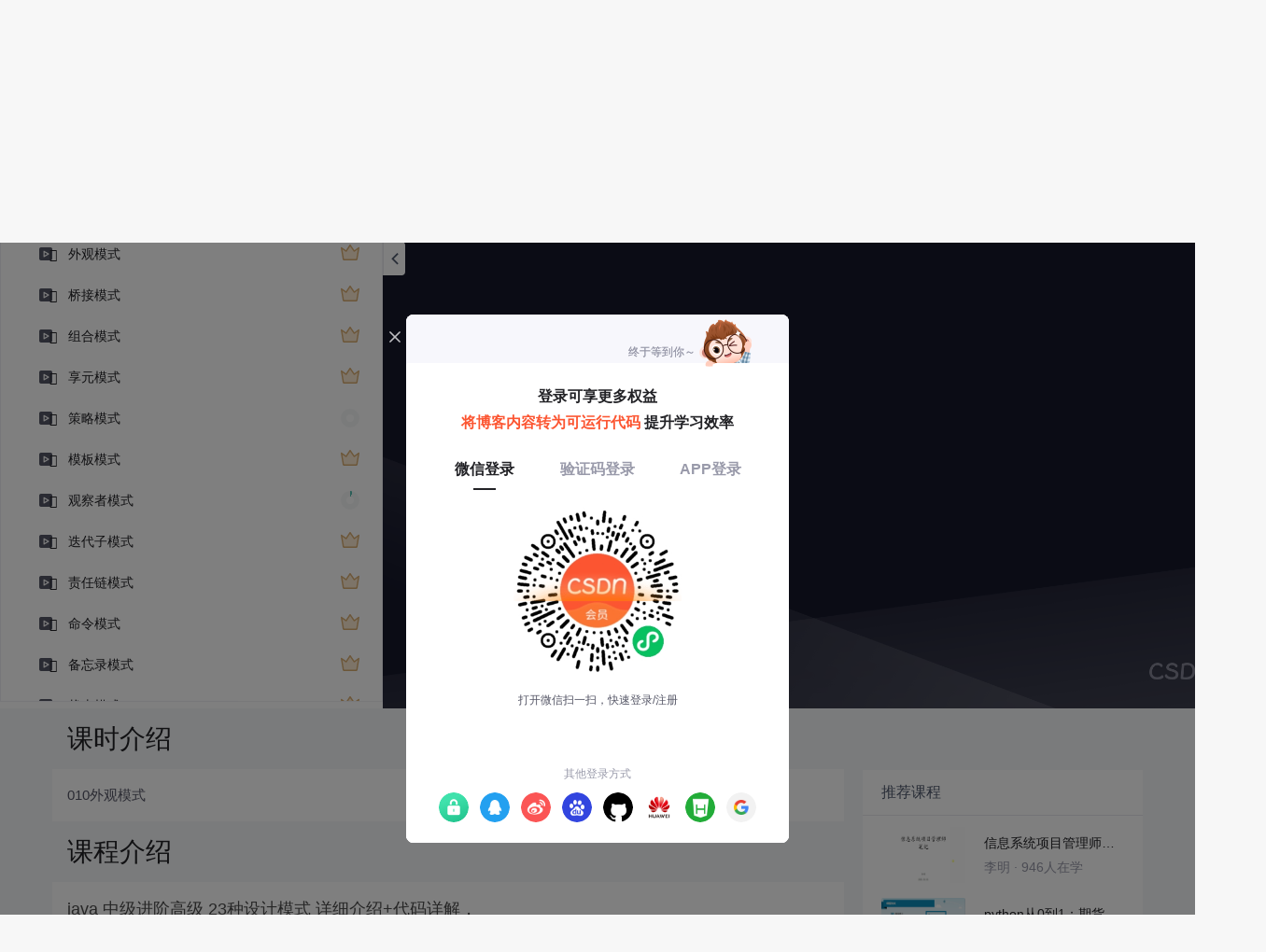

--- FILE ---
content_type: text/html; charset=utf-8
request_url: https://edu.csdn.net/learn/23462/265850
body_size: 19152
content:
<!doctype html><html lang="zh" data-server-rendered="true"><head><title>外观模式_java 中级进阶高级 23种设计模式 详细介绍+代码详解-CSDN在线视频培训</title> <meta name="keywords" content="Java，外观模式，视频学习教程"> <meta name="description" content="&lt;p&gt;
	java 中级进阶高级 23种设计模式 详细介绍+代码详解，
&lt;/p&gt;
&lt;p&gt;
	中级java 工程师 进阶高级工程师 要看，
&lt;/p&gt;
&lt;p&gt;
	用来开发框架 和开发高性能算法使用，
&lt;/p&gt;
&lt;p&gt;
	视频中介绍了设计模式 适用于所有引用于对象方式开发的技术语言&amp;nbsp;
&lt;/p&gt;
&lt;p&gt;
	&lt;br /&gt;
&lt;/p&gt;"> <meta http-equiv="content-type" content="text/html;charset=utf-8"> <meta name="viewport" content="initial-scale=1, maximum-scale=1, user-scalable=no, minimal-ui"> <meta name="referrer" content="always"> <meta http-equiv="X-UA-Compatible" content="IE=edge,chrome=1"> <meta name="renderer" content="webkit"> <meta name="force-rendering" content="webkit"> <meta name="report" content="{&quot;spm&quot;:&quot;1002.2238&quot;}"> <!----> <!----> <!----> <link href="https://g.csdnimg.cn/static/logo/favicon32.ico" rel="shortcut icon" type="image/x-icon"> 
      <script>
        var _hmt = _hmt || []
        _hmt.push(['_requirePlugin', 'UrlChangeTracker', {
          shouldTrackUrlChange: function (newPath, oldPath) {
            return newPath && oldPath;
          }}
        ]);
        window._hmt = _hmt; // 必须把_hmt挂载到window下，否则找不到
        (function () {
          var hm = document.createElement('script')
          hm.src = 'https://hm.baidu.com/hm.js?6bcd52f51e9b3dce32bec4a3997715ac'
          var s = document.getElementsByTagName('script')[0]
          s.parentNode.insertBefore(hm, s)
        })();
      </script>
       
         <script>
          function detectIEEdge() {
            var ua = window.navigator.userAgent;
            var msie = ua.indexOf('MSIE ');
            if (msie > 0) {
              // IE 10 or older => return version number
              return parseInt(ua.substring(msie + 5, ua.indexOf('.', msie)), 10);
            }
            var trident = ua.indexOf('Trident/');
            if (trident > 0) {
              // IE 11 => return version number
              var rv = ua.indexOf('rv:');
              return parseInt(ua.substring(rv + 3, ua.indexOf('.', rv)), 10);
            }
            // other browser
            return false;
          }
          if (detectIEEdge()) {
            window.location.href="https://g.csdnimg.cn/browser_upgrade/1.0.2/index.html"
          }
         </script>
       <!----> 
          <meta name="toolbar" content={"type":"0","model":"mini"} />
       <script src="https://g.csdnimg.cn/??lib/jquery/1.12.4/jquery.min.js,user-tooltip/2.2/user-tooltip.js,lib/qrcode/1.0.0/qrcode.min.js"></script> 
          <script src="//g.csdnimg.cn/common/csdn-report/report.js"></script>
        <script src="https://g.csdnimg.cn/edu-toolbar-menu/1.0.0/edu-toolbar-menu.js"></script> 
         <script src="https://g.csdnimg.cn/user-ordercart/3.0.1/user-ordercart.js"></script>
       
          <script src="https://g.csdnimg.cn/common/csdn-login-box/csdn-login-box.js"></script>
       
         <script src="https://g.csdnimg.cn/user-ordertip/3.0.1/user-ordertip.js"></script>
       <!----> 
        <script src="https://g.csdnimg.cn/common/bbs-comment/bbs-comment.umd.js"></script>
      <link rel="stylesheet" href="https://csdnimg.cn/release/educms/public/css/common.7c38ae65.css"><link rel="stylesheet" href="https://csdnimg.cn/release/educms/public/css/app.b736f95c.css"></head> <body><div id="app"><div><div class="main"><div class="page-container page-component"><div class="home_wrap" data-v-322f986e><div id="floor-edu_744" floor-index="0" class="editMode lesson-play-header" data-v-2953c318 data-v-322f986e><!----> <div class="edu-container-box d-flex flex-column" data-v-db20dcd2 data-v-2953c318><div class="i-layout-inside ivu-layout" data-v-db20dcd2><div class="i-layout-content ivu-layout-content i-layout-content-fix-with-header" data-v-db20dcd2><div class="i-layout-content-main no-margin" data-v-db20dcd2><div showLessonPlay="function () { [native code] }" showLivePlay="function () { [native code] }" componentData="[object Object]" showBookReader="function () { [native code] }" data-v-5f229f5a data-v-db20dcd2><p class="breadcrumb-nav" data-v-5f229f5a><a href="" data-v-5f229f5a>java 中级进阶高级 23种设计模式 详细介绍+代码详解</a> <span style="display:none;" data-v-5f229f5a></span> <span data-v-5f229f5a></span></p> <div class="header-wrapper" data-v-5f229f5a><button type="button" class="p-0 btn-back ivu-btn ivu-btn-text ivu-btn-large" data-v-5f229f5a><!----> <!----> <span><i class="ivu-icon ivu-icon-ios-arrow-back" data-v-5f229f5a></i>返回
  </span></button> <div class="course-info__wrapper" data-v-5f229f5a><h6 style="color:#222226" data-v-5f229f5a>java 中级进阶高级 23种设计模式 详细介绍+代码详解</h6> <div style="margin-left: 20px;display: flex;column-gap: 16px;" data-v-5f229f5a><span data-v-5f229f5a>共24节</span> <span data-v-5f229f5a>3239人在学</span> <a href="https://edu.csdn.net/course/detail/23462" target="_blank" class="course-detail-link" style="margin-left: 12px;color: #277ccc;text-decoration: underline;" data-v-5f229f5a>课程详情</a> <!----></div></div> <div class="buy-btn" data-v-5f229f5a><button type="button" class="btn-brought ml-auto ivu-btn ivu-btn-default ivu-btn-circle ivu-btn-large" data-v-5f229f5a><!----> <!----> <span>¥209.00订阅全部</span></button></div></div> <div id="playBox" class="play-box" data-v-5f229f5a><div class="catalogue-container" data-v-5f229f5a><div style="height:100%;position:relative;background-color:#fff;" data-v-73c693ea data-v-5f229f5a><!----> <div class="catalogue-box" data-v-31edc92c data-v-73c693ea><div class="scroll-box" data-v-31edc92c><div class="menu-content-box" data-v-31edc92c><div class="ivu-tabs ivu-tabs-no-animation" data-v-31edc92c><div class="ivu-tabs-bar"><!----> <div tabindex="0" class="ivu-tabs-nav-container"><div class="ivu-tabs-nav-wrap"><span class="ivu-tabs-nav-prev ivu-tabs-nav-scroll-disabled"><i class="ivu-icon ivu-icon-ios-arrow-back"></i></span> <span class="ivu-tabs-nav-next ivu-tabs-nav-scroll-disabled"><i class="ivu-icon ivu-icon-ios-arrow-forward"></i></span> <div class="ivu-tabs-nav-scroll"><div class="ivu-tabs-nav" style="transform:;"><div class="ivu-tabs-ink-bar" style="visibility:visible;width:0px;left:0px;"></div> </div></div></div></div></div> <div class="ivu-tabs-content"><div class="ivu-tabs-tabpane" style="visibility:visible;" data-v-31edc92c><div class="menu-scroll-box" data-v-31edc92c><ul class="ivu-menu ivu-menu-light ivu-menu-vertical" style="width:100%;" data-v-31edc92c><li data-percent="12" title="java 23种设计模式介绍 及课程介绍" class="lesson-title text-ov ivu-menu-item icon-type icon-video" style="--percent:12%;" data-v-31edc92c><a href="https://edu.csdn.net/learn/23462/265841" class="lesson-title-link" data-v-31edc92c>java 23种设计模式介绍 及课程介绍</a> <!----> <div class="percent-status icon-status learned" data-v-31edc92c></div></li><li data-percent="4" title="工厂模式" class="lesson-title text-ov ivu-menu-item icon-type icon-video" style="--percent:4%;" data-v-31edc92c><a href="https://edu.csdn.net/learn/23462/265842" class="lesson-title-link" data-v-31edc92c>工厂模式</a> <!----> <div class="percent-status icon-status learned" data-v-31edc92c></div></li><li data-percent="0" title="抽象工厂模式" class="lesson-title text-ov ivu-menu-item icon-type icon-video" style="--percent:0%;" data-v-31edc92c><a href="https://edu.csdn.net/learn/23462/265843" class="lesson-title-link" data-v-31edc92c>抽象工厂模式</a> <!----> <div class="percent-status icon-status lock" data-v-31edc92c></div></li><li data-percent="9" title="建造模式" class="lesson-title text-ov ivu-menu-item icon-type icon-video" style="--percent:9%;" data-v-31edc92c><a href="https://edu.csdn.net/learn/23462/265844" class="lesson-title-link" data-v-31edc92c>建造模式</a> <!----> <div class="percent-status icon-status learned" data-v-31edc92c></div></li><li data-percent="0" title="单例模式" class="lesson-title text-ov ivu-menu-item icon-type icon-video" style="--percent:0%;" data-v-31edc92c><a href="https://edu.csdn.net/learn/23462/265845" class="lesson-title-link" data-v-31edc92c>单例模式</a> <!----> <div class="percent-status icon-status lock" data-v-31edc92c></div></li><li data-percent="0" title="原型模式" class="lesson-title text-ov ivu-menu-item icon-type icon-video" style="--percent:0%;" data-v-31edc92c><a href="https://edu.csdn.net/learn/23462/265846" class="lesson-title-link" data-v-31edc92c>原型模式</a> <!----> <div class="percent-status icon-status lock" data-v-31edc92c></div></li><li data-percent="0" title="适配器模式" class="lesson-title text-ov ivu-menu-item icon-type icon-video" style="--percent:0%;" data-v-31edc92c><a href="https://edu.csdn.net/learn/23462/265847" class="lesson-title-link" data-v-31edc92c>适配器模式</a> <!----> <div class="percent-status icon-status unlearn" data-v-31edc92c></div></li><li data-percent="0" title="装饰模式" class="lesson-title text-ov ivu-menu-item icon-type icon-video" style="--percent:0%;" data-v-31edc92c><a href="https://edu.csdn.net/learn/23462/265848" class="lesson-title-link" data-v-31edc92c>装饰模式</a> <!----> <div class="percent-status icon-status lock" data-v-31edc92c></div></li><li data-percent="0" title="代理模式" class="lesson-title text-ov ivu-menu-item icon-type icon-video" style="--percent:0%;" data-v-31edc92c><a href="https://edu.csdn.net/learn/23462/265849" class="lesson-title-link" data-v-31edc92c>代理模式</a> <!----> <div class="percent-status icon-status lock" data-v-31edc92c></div></li><li data-percent="0" title="外观模式" class="lesson-title text-ov ivu-menu-item icon-type icon-video" style="--percent:0%;" data-v-31edc92c><a href="https://edu.csdn.net/learn/23462/265850" class="lesson-title-link" data-v-31edc92c>外观模式</a> <!----> <div class="percent-status icon-status learning lock" data-v-31edc92c></div></li><li data-percent="0" title="桥接模式" class="lesson-title text-ov ivu-menu-item icon-type icon-video" style="--percent:0%;" data-v-31edc92c><a href="https://edu.csdn.net/learn/23462/265851" class="lesson-title-link" data-v-31edc92c>桥接模式</a> <!----> <div class="percent-status icon-status lock" data-v-31edc92c></div></li><li data-percent="0" title="组合模式" class="lesson-title text-ov ivu-menu-item icon-type icon-video" style="--percent:0%;" data-v-31edc92c><a href="https://edu.csdn.net/learn/23462/265852" class="lesson-title-link" data-v-31edc92c>组合模式</a> <!----> <div class="percent-status icon-status lock" data-v-31edc92c></div></li><li data-percent="0" title="享元模式" class="lesson-title text-ov ivu-menu-item icon-type icon-video" style="--percent:0%;" data-v-31edc92c><a href="https://edu.csdn.net/learn/23462/265853" class="lesson-title-link" data-v-31edc92c>享元模式</a> <!----> <div class="percent-status icon-status lock" data-v-31edc92c></div></li><li data-percent="0" title="策略模式" class="lesson-title text-ov ivu-menu-item icon-type icon-video" style="--percent:0%;" data-v-31edc92c><a href="https://edu.csdn.net/learn/23462/265854" class="lesson-title-link" data-v-31edc92c>策略模式</a> <!----> <div class="percent-status icon-status unlearn" data-v-31edc92c></div></li><li data-percent="0" title="模板模式" class="lesson-title text-ov ivu-menu-item icon-type icon-video" style="--percent:0%;" data-v-31edc92c><a href="https://edu.csdn.net/learn/23462/265855" class="lesson-title-link" data-v-31edc92c>模板模式</a> <!----> <div class="percent-status icon-status lock" data-v-31edc92c></div></li><li data-percent="4" title="观察者模式" class="lesson-title text-ov ivu-menu-item icon-type icon-video" style="--percent:4%;" data-v-31edc92c><a href="https://edu.csdn.net/learn/23462/265856" class="lesson-title-link" data-v-31edc92c>观察者模式</a> <!----> <div class="percent-status icon-status learned" data-v-31edc92c></div></li><li data-percent="0" title="迭代子模式" class="lesson-title text-ov ivu-menu-item icon-type icon-video" style="--percent:0%;" data-v-31edc92c><a href="https://edu.csdn.net/learn/23462/265857" class="lesson-title-link" data-v-31edc92c>迭代子模式</a> <!----> <div class="percent-status icon-status lock" data-v-31edc92c></div></li><li data-percent="0" title="责任链模式" class="lesson-title text-ov ivu-menu-item icon-type icon-video" style="--percent:0%;" data-v-31edc92c><a href="https://edu.csdn.net/learn/23462/265858" class="lesson-title-link" data-v-31edc92c>责任链模式</a> <!----> <div class="percent-status icon-status lock" data-v-31edc92c></div></li><li data-percent="0" title="命令模式" class="lesson-title text-ov ivu-menu-item icon-type icon-video" style="--percent:0%;" data-v-31edc92c><a href="https://edu.csdn.net/learn/23462/265859" class="lesson-title-link" data-v-31edc92c>命令模式</a> <!----> <div class="percent-status icon-status lock" data-v-31edc92c></div></li><li data-percent="0" title="备忘录模式" class="lesson-title text-ov ivu-menu-item icon-type icon-video" style="--percent:0%;" data-v-31edc92c><a href="https://edu.csdn.net/learn/23462/265860" class="lesson-title-link" data-v-31edc92c>备忘录模式</a> <!----> <div class="percent-status icon-status lock" data-v-31edc92c></div></li><li data-percent="0" title="状态模式" class="lesson-title text-ov ivu-menu-item icon-type icon-video" style="--percent:0%;" data-v-31edc92c><a href="https://edu.csdn.net/learn/23462/265861" class="lesson-title-link" data-v-31edc92c>状态模式</a> <!----> <div class="percent-status icon-status lock" data-v-31edc92c></div></li><li data-percent="0" title="访问者模式" class="lesson-title text-ov ivu-menu-item icon-type icon-video" style="--percent:0%;" data-v-31edc92c><a href="https://edu.csdn.net/learn/23462/265862" class="lesson-title-link" data-v-31edc92c>访问者模式</a> <!----> <div class="percent-status icon-status lock" data-v-31edc92c></div></li><li data-percent="0" title="中介者模式" class="lesson-title text-ov ivu-menu-item icon-type icon-video" style="--percent:0%;" data-v-31edc92c><a href="https://edu.csdn.net/learn/23462/265863" class="lesson-title-link" data-v-31edc92c>中介者模式</a> <!----> <div class="percent-status icon-status lock" data-v-31edc92c></div></li><li data-percent="0" title="解释器模式" class="lesson-title text-ov ivu-menu-item icon-type icon-video" style="--percent:0%;" data-v-31edc92c><a href="https://edu.csdn.net/learn/23462/265864" class="lesson-title-link" data-v-31edc92c>解释器模式</a> <!----> <div class="percent-status icon-status lock" data-v-31edc92c></div></li></ul> <!----></div></div> <div class="ivu-tabs-tabpane" style="visibility:visible;" data-v-31edc92c><div class="menu-scroll-box" data-v-31edc92c><!----></div></div></div> <div class="ivu-tabs-context-menu" style="top:0;left:0;"><div class="ivu-dropdown"><div class="ivu-dropdown-rel"></div> <div data-transfer="true" class="ivu-select-dropdown ivu-dropdown-transfer" style="z-index:14166;display:none;"><ul class="ivu-dropdown-menu"></ul></div></div></div></div></div></div> <div data-transfer="true" data-v-31edc92c><div class="ivu-modal-mask" style="z-index:14107;display:none;"></div> <div class="ivu-modal-wrap ivu-modal-hidden vertical-center-modal" style="z-index:14107;"><div class="ivu-modal" style="width:520px;display:none;"><div class="ivu-modal-content"><a class="ivu-modal-close"><i class="ivu-icon ivu-icon-ios-close"></i></a> <div class="ivu-modal-header"><p data-v-31edc92c><span style="color:#f65531;font-size:20px;" data-v-31edc92c><i class="ivu-icon ivu-icon-md-alert" data-v-31edc92c></i></span> <span data-v-31edc92c>订阅失败</span></p></div> <div class="ivu-modal-body"> <div courseId="23462" class="subcribe-warning-content" data-v-0777fe1a data-v-31edc92c><div class="img-box" data-v-0777fe1a><img src="https://img-bss.csdnimg.cn/20230209101039129.jpg" alt="java 中级进阶高级 23种设计模式 详细介绍+代码详解" data-v-0777fe1a></div> <div class="info-box d-flex flex-column" data-v-0777fe1a><div class="ivu-ellipsis course-title mt-1" data-v-0777fe1a> <div class="ivu-ellipsis-hidden"><span class="ivu-ellipsis-text">java 中级进阶高级 23种设计模式 详细介绍+代码详解</span> <span class="ivu-ellipsis-more" style="display:none;">...</span> </div></div> <!----> <!----></div></div> </div> <div class="ivu-modal-footer"><div class="d-flex align-items-center" data-v-4f573c0e data-v-31edc92c><p class="notice" data-v-4f573c0e>
    订阅列表已满，请先移出部分订阅内容。
  </p> <div class="opt-box ml-auto" data-v-4f573c0e><button type="button" class="btn-cancel btn-minw ivu-btn ivu-btn-default ivu-btn-circle" data-v-4f573c0e><!----> <!----> <span>
      取消
    </span></button> <button type="button" class="btn-opt btn-minw ivu-btn ivu-btn-default ivu-btn-circle" data-v-4f573c0e><!----> <!----> <span>
      前往订阅列表
    </span></button></div></div></div></div></div></div></div> <!----> <div data-transfer="true" data-v-31edc92c><div class="ivu-modal-mask" style="z-index:14058;display:none;"></div> <div class="ivu-modal-wrap ivu-modal-hidden vertical-center-modal studyvip-box" style="z-index:14058;"><div class="ivu-modal" style="width:520px;display:none;"><div class="ivu-modal-content"><a class="ivu-modal-close"><i class="ivu-icon ivu-icon-ios-close"></i></a> <div class="ivu-modal-header"><div data-v-31edc92c><span data-v-31edc92c>当前章节需购买后观看</span></div></div> <div class="ivu-modal-body"> <div class="m-content" data-v-31edc92c>
      开通超级会员免费看！专家精选系列课程，满足你从入门到精通！更有问答月卡免费送，你的问题有问必答！
    </div> </div> <div class="ivu-modal-footer"><button type="button" class="btn-cancel btn-minw ivu-btn ivu-btn-default ivu-btn-circle" data-v-31edc92c><!----> <!----> <span>¥209.00购买</span></button> <button type="button" class="btn-opt btn-minw ivu-btn ivu-btn-default ivu-btn-circle" data-v-31edc92c><!----> <!----> <span>开通超级会员</span></button></div></div></div></div></div> <div data-transfer="true" data-v-04352090 data-v-31edc92c><div class="ivu-modal-mask" style="z-index:14059;display:none;"></div> <div class="ivu-modal-wrap ivu-modal-hidden" style="z-index:14059;"><div class="ivu-modal" style="width:889px;display:none;"><div class="ivu-modal-content"><!----> <div class="ivu-modal-header"><div data-v-04352090></div></div> <div class="ivu-modal-body"> <div class="test" data-v-04352090><i class="ivu-icon ivu-icon-ios-close close" data-v-04352090></i> <div class="title" data-v-04352090></div>  <div class="submit" data-v-04352090>提交答案</div></div> </div> <div class="ivu-modal-footer"><div data-v-04352090></div></div></div></div></div></div></div> <div data-transfer="true" data-v-73c693ea><div class="ivu-modal-mask" style="z-index:15215;display:none;"></div> <div class="ivu-modal-wrap ivu-modal-hidden" style="z-index:15215;"><div class="ivu-modal" style="width:320px;display:none;"><div class="ivu-modal-content"><a class="ivu-modal-close"><i class="ivu-icon ivu-icon-ios-close"></i></a> <div class="ivu-modal-header"><p style="text-align:center;" data-v-73c693ea><span data-v-73c693ea>购买课程</span></p></div> <div class="ivu-modal-body"> <p class="qr_text" data-v-73c693ea>扫码完成付费，可继续学习全部课程内容</p> <div class="qr_wrap" data-v-73c693ea><div class="code_wrap" data-v-73c693ea><div class="wrap-qrcode qr_code" data-v-7dc4a3da data-v-73c693ea><div class="loading" data-v-7dc4a3da><span data-v-7dc4a3da>加载中...</span></div> <!----> <!----> <!----> <!----> <!----></div></div></div> <div class="scan_code" data-v-73c693ea></div> </div> <div class="ivu-modal-footer"><div data-v-73c693ea></div></div></div></div></div></div></div> <button title="隐藏目录" class="btn-fold hide" data-v-5f229f5a><i class="ivu-icon ivu-icon-ios-arrow-back" data-v-5f229f5a></i></button></div> <div id="mainContent" class="main-content" data-v-5f229f5a><!----> <!----> <div class="bgText" data-v-5f229f5a><div style="font-size:70px;" data-v-5f229f5a></div> <div style="margin-top:60px;font-size:50px;color:#7e8091;" data-v-5f229f5a></div></div> <!----></div> <!----> <div class="feedback ivu-tooltip" data-v-5f229f5a><div class="ivu-tooltip-rel"> <a href="https://gitcode.net/csdn/download/-/issues" target="_blank" class="btn-link ml-auto" style="color:rgba(255, 255, 255, 0.7);" data-v-5f229f5a>
      播放页问题反馈
    </a></div> <div class="ivu-tooltip-popper ivu-tooltip-dark" style="display:none;"><div class="ivu-tooltip-content"><div class="ivu-tooltip-arrow"></div> <div class="ivu-tooltip-inner"><div data-v-5f229f5a>视频学习中有任何产品建议都可由此反<br data-v-5f229f5a>馈，我们将及时处理！</div></div></div></div></div></div> <div class="course-intro course-item" data-v-5f229f5a><div style="flex: 0% 1 1" data-v-5f229f5a><div class="title" data-v-5f229f5a><h3 data-v-5f229f5a>课时介绍</h3></div> <div class="content" data-v-5f229f5a><div style="white-space:pre-wrap;" data-v-5f229f5a>010外观模式</div></div> <div class="title" data-v-5f229f5a><h3 data-v-5f229f5a>课程介绍</h3></div> <div class="content" data-v-5f229f5a><div id="content_views" class="htmledit_views" data-v-5f229f5a><p>
	java 中级进阶高级 23种设计模式 详细介绍+代码详解，
</p>
<p>
	中级java 工程师 进阶高级工程师 要看，
</p>
<p>
	用来开发框架 和开发高性能算法使用，
</p>
<p>
	视频中介绍了设计模式 适用于所有引用于对象方式开发的技术语言&nbsp;
</p>
<p>
	<br />
</p></div></div></div> <div class="recommend-course-wrapper" style="flex:300px 0 0;margin-left:20px;margin-top:66px;" data-v-604697a2 data-v-5f229f5a><div class="r-course-title" data-v-604697a2>推荐课程</div> <div class="r-course-list" data-v-604697a2><a href="https://edu.csdn.net/course/detail/31629" target="_blank" class="r-course-item" data-v-604697a2><img src="https://img-bss.csdnimg.cn/20230310164946402.jpg" width="90" height="60" data-v-604697a2> <div style="width: 150px;" data-v-604697a2><p class="course-title" data-v-604697a2>信息系统项目管理师自考笔记</p> <p class="course-info" data-v-604697a2><span data-v-604697a2>李明 · </span> <span data-v-604697a2>946人在学</span></p></div></a><a href="https://edu.csdn.net/course/detail/37142" target="_blank" class="r-course-item" data-v-604697a2><img src="https://img-bss.csdnimg.cn/20230209103846475.jpg" width="90" height="60" data-v-604697a2> <div style="width: 150px;" data-v-604697a2><p class="course-title" data-v-604697a2>python从0到1：期货量化交易系统（CTP实战，高频及合成K线数据</p> <p class="course-info" data-v-604697a2><span data-v-604697a2>王先生 · </span> <span data-v-604697a2>22937人在学</span></p></div></a><a href="https://edu.csdn.net/course/detail/35600" target="_blank" class="r-course-item" data-v-604697a2><img src="https://img-bss.csdnimg.cn/20230223112139850.jpg" width="90" height="60" data-v-604697a2> <div style="width: 150px;" data-v-604697a2><p class="course-title" data-v-604697a2>手把手搭建Java超市管理系统【附源码】（毕设）</p> <p class="course-info" data-v-604697a2><span data-v-604697a2>汤小洋 · </span> <span data-v-604697a2>4304人在学</span></p></div></a><a href="https://edu.csdn.net/course/detail/35357" target="_blank" class="r-course-item" data-v-604697a2><img src="https://img-bss.csdnimg.cn/20230310023309619.jpg" width="90" height="60" data-v-604697a2> <div style="width: 150px;" data-v-604697a2><p class="course-title" data-v-604697a2>Java毕设springboot外卖点餐系统 毕业设计毕设源码 使用教</p> <p class="course-info" data-v-604697a2><span data-v-604697a2>黄菊华 · </span> <span data-v-604697a2>842人在学</span></p></div></a><a href="https://edu.csdn.net/course/detail/36905" target="_blank" class="r-course-item" data-v-604697a2><img src="https://img-bss.csdnimg.cn/20230306080326366.jpg" width="90" height="60" data-v-604697a2> <div style="width: 150px;" data-v-604697a2><p class="course-title" data-v-604697a2>基于SSM酒店管理系统（毕设）</p> <p class="course-info" data-v-604697a2><span data-v-604697a2>小尼老师 · </span> <span data-v-604697a2>907人在学</span></p></div></a><a href="https://edu.csdn.net/course/detail/23006" target="_blank" class="r-course-item" data-v-604697a2><img src="https://img-bss.csdnimg.cn/20230309142945699.jpg" width="90" height="60" data-v-604697a2> <div style="width: 150px;" data-v-604697a2><p class="course-title" data-v-604697a2>java项目实战之购物商城（java毕业设计）</p> <p class="course-info" data-v-604697a2><span data-v-604697a2>Long · </span> <span data-v-604697a2>5209人在学</span></p></div></a><a href="https://edu.csdn.net/course/detail/35622" target="_blank" class="r-course-item" data-v-604697a2><img src="https://img-bss.csdnimg.cn/20230209103441430.jpg" width="90" height="60" data-v-604697a2> <div style="width: 150px;" data-v-604697a2><p class="course-title" data-v-604697a2>手把手搭建Java求职招聘系统【附源码】（毕设）</p> <p class="course-info" data-v-604697a2><span data-v-604697a2>汤小洋 · </span> <span data-v-604697a2>1537人在学</span></p></div></a><a href="https://edu.csdn.net/course/detail/29842" target="_blank" class="r-course-item" data-v-604697a2><img src="https://img-bss.csdnimg.cn/20230209102556332.jpg" width="90" height="60" data-v-604697a2> <div style="width: 150px;" data-v-604697a2><p class="course-title" data-v-604697a2>Python Django 深度学习 小程序</p> <p class="course-info" data-v-604697a2><span data-v-604697a2>钟翔 · </span> <span data-v-604697a2>2423人在学</span></p></div></a><a href="https://edu.csdn.net/course/detail/38393" target="_blank" class="r-course-item" data-v-604697a2><img src="https://img-bss.csdnimg.cn/20230319220248658.jpg" width="90" height="60" data-v-604697a2> <div style="width: 150px;" data-v-604697a2><p class="course-title" data-v-604697a2>城管局门前三包管理系统+微信小程序（vue+springboot）</p> <p class="course-info" data-v-604697a2><span data-v-604697a2>赖国荣 · </span> <span data-v-604697a2>690人在学</span></p></div></a><a href="https://edu.csdn.net/course/detail/32613" target="_blank" class="r-course-item" data-v-604697a2><img src="https://img-bss.csdnimg.cn/20230217182141590.jpg" width="90" height="60" data-v-604697a2> <div style="width: 150px;" data-v-604697a2><p class="course-title" data-v-604697a2>Vue+Uni-app(uniapp)入门与实战+赠送仿美团点餐小程序</p> <p class="course-info" data-v-604697a2><span data-v-604697a2>李杰 · </span> <span data-v-604697a2>4095人在学</span></p></div></a></div></div></div></div></div></div></div> <div class="mini-vm-modal mini-vm" style="display:none;" data-v-526650a7 data-v-db20dcd2><div class="mini-vm-body" data-v-526650a7><div class="mini-vm-header" data-v-526650a7><span class="isgoning" data-v-526650a7></span>正在试验
      <div class="countdown ivu-pull-right" data-v-526650a7><!---->后自动删除环境
      </div></div> <div class="mini-vm-content" data-v-526650a7><span class="title" data-v-526650a7></span></div> <div class="cover" data-v-526650a7><div class="action" data-v-526650a7><button type="button" class="ivu-btn ivu-btn-default ivu-btn-small" data-v-526650a7><!----> <!----> <span><i class="ivu-icon ivu-icon-md-close" data-v-526650a7></i>关闭试验</span></button> <button type="button" class="btn-primary ivu-btn ivu-btn-default ivu-btn-small" data-v-526650a7><!----> <!----> <span><i class="ivu-icon ivu-icon-ios-square" data-v-526650a7></i>继续试验</span></button></div></div></div> <div data-v-19b55540 data-v-526650a7><div class="ivu-modal-mask" style="z-index:15213;display:none;"></div> <div class="ivu-modal-wrap ivu-modal-hidden vvertical-center-modal remove-plan-modal" style="z-index:15213;"><div class="ivu-modal" style="width:368px;display:none;"><div class="ivu-modal-content"><a class="ivu-modal-close"><i class="ivu-icon ivu-icon-ios-close"></i></a> <div class="ivu-modal-header"><div data-v-19b55540><span class="warning" data-v-19b55540><i class="ivu-icon ivu-icon-ios-alert" data-v-19b55540></i></span>
    课程实验
  </div></div> <div class="ivu-modal-body"> <div class="hrline" data-v-19b55540></div> <div class="close-tips" data-v-19b55540>
    本次实验时间已到期 00:00:00
  </div> <div class="hrline" data-v-19b55540></div> </div> <div class="ivu-modal-footer"><div class="footer-box footer-box1" data-v-19b55540><button type="button" class="btn-primary ivu-btn ivu-btn-default ivu-btn-small" data-v-19b55540><!----> <!----> <span>确认</span></button></div></div></div></div></div></div></div> <div data-v-7a0b4985 data-v-db20dcd2><div class="ivu-modal-mask" style="z-index:15414;display:none;"></div> <div class="ivu-modal-wrap ivu-modal-hidden edu-main-modal" style="z-index:15414;"><div class="ivu-modal" style="width:450px;display:none;"><div class="ivu-modal-content"><!----> <div class="ivu-modal-header"><div class="ivu-modal-header-inner"></div></div> <div class="ivu-modal-body"><div class="content" data-v-7a0b4985><a class="close" data-v-7a0b4985><i data-v-7a0b4985></i></a> <a href="javascript:;" data-v-7a0b4985><img src="" alt="" data-v-7a0b4985></a></div></div> <!----></div></div></div></div> <div data-transfer="true" header="课件下载" style="display:none;" data-v-1643c1a4 data-v-db20dcd2><!----> <div class="ivu-modal-wrap ivu-modal-hidden course-ware-loading-modal ivu-modal-no-mask" style="z-index:14114;"><div class="ivu-modal" style="width:320px;z-index:3009;display:none;"><div class="ivu-modal-content ivu-modal-content-no-mask"><a class="ivu-modal-close"><i class="ivu-icon ivu-icon-ios-close"></i></a> <div class="ivu-modal-header"><div class="ivu-modal-header-inner"></div></div> <div class="ivu-modal-body"><div class="img" data-v-1643c1a4></div> <div class="text" data-v-1643c1a4>课件正在飞速打包中，请耐心等待几秒钟～</div></div> <div class="ivu-modal-footer"><button type="button" class="ivu-btn ivu-btn-text"><!----> <!----> <span>取消</span></button> <button type="button" class="ivu-btn ivu-btn-primary"><!----> <!----> <span>确定</span></button></div></div></div></div></div></div></div></div></div></div> <!----></div></div><script> window.__INITIAL_STATE__= {"CFG":{"ALIPLAYER_VERSION":"v4","ALIPLAYER_H5_VERSION":"mobile_v1","ENV":"prod","ROOT_URL":"https:\u002F\u002Fcms-edu.csdn.net\u002F","EDU_URL":"https:\u002F\u002Fedu.csdn.net\u002F","EDU_DIRECT_URL":"http:\u002F\u002Fedu-academy-web.internal.csdn.net\u002F","EDU_LC_URL":"https:\u002F\u002Fedu.csdn.net\u002F","VUE_APP_API_URL_SERVER":"http:\u002F\u002Fcms-edu-api.csdn.net\u002F","VUE_EDU_API_URL_SERVER":"http:\u002F\u002Fedu-core-api.csdn.net\u002F","VUE_EDU_HOME_API_URL_SERVER":"http:\u002F\u002Fedu-api.internal.csdn.net\u002F","VUE_EDU_API_URL":"https:\u002F\u002Fedu-core-api.csdn.net\u002F","CDN_URL":"https:\u002F\u002Fcsdnimg.cn\u002Frelease\u002Feducms","VUE_APP_API_URL":"https:\u002F\u002Fcms-edu-api.csdn.net\u002F","VIP_URL":"https:\u002F\u002Fmall.csdn.net\u002Fvip","FEEDBACK_URL":"https:\u002F\u002Fmarketing.csdn.net\u002Fquestions\u002FQ2006121440464262601","EDU_APP_API_URL":"https:\u002F\u002Fedu-core-api.csdn.net\u002F","EDU_APP_BIWEN_API_URL":"https:\u002F\u002Fbiwen.csdn.net\u002F","EDU_APP_API_URL_PRE":"https:\u002F\u002Fedu-core-api.csdn.net\u002F","LOGIN_URL":"https:\u002F\u002Fpassport.csdn.net\u002Faccount\u002Flogin","CART_JSONP_URL":"https:\u002F\u002Fg.csdnimg.cn\u002Fuser-ordercart\u002F3.0.1\u002Fuser-ordercart.js","CART_JSONP_301_URL":"https:\u002F\u002Fg.csdnimg.cn\u002Fuser-ordercart\u002F3.0.1\u002Fuser-ordercart.js","EDU_OLD_APP_API_URL":"https:\u002F\u002Fedu.csdn.net\u002F","VUE_Mall_API_URL":"https:\u002F\u002Fmall.csdn.net\u002F","MYORDER_DETAIL_URL":"https:\u002F\u002Forder.csdn.net\u002Fmyorder\u002Fdetail","VIDEO_TIME_REPORT":"https:\u002F\u002Fedu.csdn.net\u002Fv1\u002Freport","VIDEO_TIME_REPORT2":"https:\u002F\u002Fedu.csdn.net\u002Fv2\u002Freport","LESSON_APP_API_URL":"https:\u002F\u002Fbizapi.csdn.net\u002Fedu-academy-web\u002Fv1\u002F","LESSON_APP_API_URL_SERVER":"http:\u002F\u002Fedu-academy-web.internal.csdn.net\u002Fv1\u002F","BOOK_API_URL":"https:\u002F\u002Fbizapi.csdn.net\u002Fbook\u002Fv1\u002F","BOOK_READER_URL":"https:\u002F\u002Fbook.csdn.net\u002Freader","BOOK_URL":"https:\u002F\u002Fbook.csdn.net\u002F","VUE_APP_COMMUNITY_ASK_API_URL":"https:\u002F\u002Fmp-ask.csdn.net\u002F","SENTRY_URL":"https:\u002F\u002Fc4f30d9fce5d467da4f29b0957eb32ac@sentry.csdn.net\u002F22","LESSON_UPLOAD_API_URL":"https:\u002F\u002Fedu.csdn.net\u002Fv2\u002FlearnReport","Live_API_URL":"https:\u002F\u002Flive.csdn.net\u002Froom-iframe\u002F","APPKEY":"203866374","APPSECRET":"Et9j9OntJ0zNRQvFxZoL4N9Y2uPDsoe4","BOOK_API_APPKEY":"203881690","BOOK_API_APPSECRET":"MF2u3YCpPj2mK3PxlfDmYad4SvPUQjBP","VUE_APP_API_DOWNLOAD":"https:\u002F\u002Fdownload.csdn.net\u002F","SPECIAL_COURSE_ID":[27685,28807,30562,30717,30718,30719,30720,32064],"EDU_DOWNLOAD_URL":"https:\u002F\u002Fedu.csdn.net\u002F","EDU_APP_API_URL_SERVER":"http:\u002F\u002Fedu-core-api.csdn.net\u002F","EDU_EDULC_URL":"https:\u002F\u002Fedu.csdn.net\u002F","MALL_APP_API_URL":"https:\u002F\u002Fbizapi.csdn.net\u002Fmall\u002Fmp\u002Fmallorder\u002F","EDU_TOOLBAR_URL":"https:\u002F\u002Fedu-core-api.csdn.net\u002Facademy-pc\u002F","SKILLTREE":"http:\u002F\u002Fcsdn-skilltree-api.internal.csdn.net\u002F"},"cfgData":{},"notesList":{"list":[]},"params":{"courseId":"23462","lessonId":"265850"},"defaultComponentName":"LessonPlay","userLabInfo":{"courseId":"","title":"","remain":0},"course_info":[],"lecturer_info":[],"recommendList":[],"user_info":{},"lesson_info":{},"permission_info":{},"play_info":{},"price_info":{},"seo_info":{},"eduNavInfo":[],"coupon_info":{},"courseCommentList":{"comment_list":[]},"evaluation":{"comment_list":[]},"payment_data":{"qrcodeStatus":"init","qrcodeImgSrc":"","orderUrl":""},"isShowPlayerTipsInfo":false,"complaintUrl":"","modal":{"isShowLessonQSModal":false,"isShowNoteModal":false,"isShowDoLessonQSModal":false,"isShowCourseWareLoadingModal":false},"courseLastPage":"boughtCourseList","stashFreeSub":null,"stashMemberSub":null,"courseLastPath":"\u002F","playVersion":"v1","foldLearnCatalog":false,"csrf":"PMGGGxmo-xUCnJWPUO1GiIU88PiaprDW4Q7Q","origin":"http:\u002F\u002Fedu.csdn.net","isMobile":false,"cookie":"uuid_tt_dd=10_3145088080-1766552129226-815663;","ip":"18.191.6.8","url":"\u002Flearn\u002F23462\u002F265850","isEduCmsToDownLoadCms":true,"_host":"edu.csdn.net","_origin":"http:\u002F\u002Fedu.csdn.net","_href":"http:\u002F\u002Fedu.csdn.net\u002Flearn\u002F23462\u002F265850","pageData":{"page":{"pageId":208,"title":"外观模式_java 中级进阶高级 23种设计模式 详细介绍+代码详解-CSDN在线视频培训","keywords":"Java，外观模式，视频学习教程","description":"\u003Cp\u003E\r\n\tjava 中级进阶高级 23种设计模式 详细介绍+代码详解，\r\n\u003C\u002Fp\u003E\r\n\u003Cp\u003E\r\n\t中级java 工程师 进阶高级工程师 要看，\r\n\u003C\u002Fp\u003E\r\n\u003Cp\u003E\r\n\t用来开发框架 和开发高性能算法使用，\r\n\u003C\u002Fp\u003E\r\n\u003Cp\u003E\r\n\t视频中介绍了设计模式 适用于所有引用于对象方式开发的技术语言&nbsp;\r\n\u003C\u002Fp\u003E\r\n\u003Cp\u003E\r\n\t\u003Cbr \u002F\u003E\r\n\u003C\u002Fp\u003E","ext":{"report_spm":"1002.2000"},"curLessonContent":"010外观模式"},"template":{"templateId":47,"templateComponentName":"edu-index-new","title":"学院-跟我练","floorList":[{"floorId":744,"floorComponentName":"floor-edu","title":"学院-跟我练","description":"学院-跟我练","indexOrder":3,"componentList":[{"componentName":"userInfo","componentDataId":"edu-user-info","componentConfigData":{}},{"componentName":"edu-nav-new","componentDataId":"edu-nav-new","componentConfigData":{"labGuideText":"新手指南视频","complaintUrl":"https:\u002F\u002Fim.csdn.net\u002Fchat\u002Fweixin_47457367","labGuideUrl":""}},{"componentName":"edu-nav-new-header","componentDataId":"edu-nav-new-header","componentConfigData":{}},{"componentName":"edu-nav-new-header-user","componentDataId":"edu-nav-new-header-user","componentConfigData":{}},{"componentName":"recommended-interest","componentDataId":"eduAppHotCourse","componentConfigData":{}},{"componentName":"promotion-activities","componentDataId":"edu-promotion-activities","componentConfigData":{}},{"componentName":"special-training-class","componentDataId":"edu-special-training-class","componentConfigData":{}},{"componentName":"version-introduction","componentDataId":"edu-version-introduction","componentConfigData":{}},{"componentName":"edu-nav-new-header-v2","componentDataId":"edu-nav-new-header-v2","componentConfigData":{}},{"componentName":"edu-learn-plan","componentDataId":"edu-learn-plan","componentConfigData":{}},{"componentName":"vip-study-user-buy","componentDataId":"study-user-buy","componentConfigData":{}},{"componentName":"edu-nav-new2","componentDataId":"edu-nav-new2","componentConfigData":{"complaintUrl":"https:\u002F\u002Fim.csdn.net\u002Fchat\u002Fmountain623"}},{"componentName":"edu-modal-config","componentDataId":"edu-modal-config","componentConfigData":{}},{"componentName":"edu-study-vip-gift-tip","componentDataId":"edu-study-vip-gift-tip","componentConfigData":{}},{"componentName":"edu-double-eleven-config","componentDataId":"edu-double-eleven-config","componentConfigData":{}},{"componentName":"edu-study-vip-activity","componentDataId":"edu-study-vip-activity","componentConfigData":{}},{"componentName":"edu-index-navTab-link","componentDataId":"edu-index-navTab-link","componentConfigData":{}},{"componentName":"edu-learnPage-recommend-course","componentDataId":"edu-learnPage-recommend-course","componentConfigData":{}}]}],"createTime":"2020-11-07T09:02:17.000+00:00","updateTime":"2020-11-07T09:02:17.000+00:00"},"data":{"eduAppHotCourse":[{"description":"本课程包含3大模块： 一、基础篇： 主要以最新的MySQL8.0安装为例帮助学员解决安装与配置MySQL的问题，并对MySQL8.0的新特性做一定介绍，为后续的课程展开做好环境部署。  二、SQL语言篇： 本篇主要讲解SQL语言的四大部分数据查询语言DQL，数据操纵语言DML，数据定义语言DDL，数据控制语言DCL，以及索引的使用和性能优化等。  三、MySQL进阶篇： 本篇可以帮助学员更加高效的管理线上的MySQL数据库，具备MySQL的日常运维能力，语句调优、备份恢复等思路。  另外，课程还为你讲解MySQL8.0的新特性、空间定位的方法，以及大厂经典面试题，拓展你的知识领域，让你在面试中也能脱颖而出。","title":"程序员的MySQL数据库速成宝典","images":["https:\u002F\u002Fimg-bss.csdnimg.cn\u002F2023022407010248.jpg"],"ext":{"price":"198.0","lesson":"60","courseId":"32434","views":"27335"},"report_data":{"eventClick":true,"eventView":true,"data":"{\"spm\":\"\",\"dest\":\"\",\"extra\":\"{\\\"fId\\\":744,\\\"fName\\\":\\\"floor-edu\\\",\\\"compName\\\":\\\"recommended-interest\\\",\\\"compDataId\\\":\\\"eduAppHotCourse\\\",\\\"fTitle\\\":\\\"\\\",\\\"pageId\\\":208}\"}","urlParams":""}},{"description":"这是一套全面而系统的C++学习：1、C++对C的全面提高(类型增强，函数重载，默认参数，引用,new\u002Fdelete 内联函数，类型强转，命名空间，系统string类；2、封装，类与对象，友元，运算符重载；3、继承与派生，多态，UML，设计模式；5、文件IO流，模板，STL，,异常机制。","title":"华为工程师，带你实战C++视频精讲","images":["https:\u002F\u002Fimg-bss.csdnimg.cn\u002F20230209094242450.jpg"],"ext":{"price":"23.0","lesson":"81","courseId":"2322","views":"67288"},"report_data":{"eventClick":true,"eventView":true,"data":"{\"spm\":\"\",\"dest\":\"\",\"extra\":\"{\\\"fId\\\":744,\\\"fName\\\":\\\"floor-edu\\\",\\\"compName\\\":\\\"recommended-interest\\\",\\\"compDataId\\\":\\\"eduAppHotCourse\\\",\\\"fTitle\\\":\\\"\\\",\\\"pageId\\\":208}\"}","urlParams":""}},{"description":"【为什么学爬虫？】    1、爬虫入手容易，但是深入较难，如何写出高效率的爬虫，如何写出灵活性高可扩展的爬虫都是一项技术活。另外在爬虫过程中，经常容易遇到被反爬虫，比如字体反爬、IP识别、验证码等，如何层层攻克难点拿到想要的数据，这门课程，你都能学到！   2、如果是作为一个其他行业的开发者，比如app开发，web开发，学习爬虫能让你加强对技术的认知，能够开发出更加安全的软件和网站 【课程设计】 一个完整的爬虫程序，无论大小，总体来说可以分成三个步骤，分别是： * 网络请求：模拟浏览器的行为从网上抓取数据。 * 数据解析：将请求下来的数据进行过滤，提取我们想要的数据。 * 数据存储：将提取到的数据存储到硬盘或者内存中。比如用mysql数据库或者redis等。 那么本课程也是按照这几个步骤循序渐进的进行讲解，带领学生完整的掌握每个步骤的技术。另外，因为爬虫的多样性，在爬取的过程中可能会发生被反爬、效率低下等。因此我们又增加了两个章节用来提高爬虫程序的灵活性，分别是： * 爬虫进阶：包括IP代理，多线程爬虫，图形验证码识别、JS加密解密、动态网页爬虫、字体反爬识别等。 * Scrapy和分布式爬虫：Scrapy框架、Scrapy-redis组件、分布式爬虫等。 通过爬虫进阶的知识点我们能应付大量的反爬网站，而Scrapy框架作为一个专业的爬虫框架，使用他可以快速提高我们编写爬虫程序的效率和速度。另外如果一台机器不能满足你的需求，我们可以用分布式爬虫让多台机器帮助你快速爬取数据。  从基础爬虫到商业化应用爬虫，本套课程满足您的所有需求！ 【课程服务】 专属付费社群+定期答疑","title":"150讲轻松学习Python网络爬虫","images":["https:\u002F\u002Fimg-bss.csdnimg.cn\u002F20230309143147166.jpg"],"ext":{"price":"399.0","lesson":"156","courseId":"24756","views":"97467"},"report_data":{"eventClick":true,"eventView":true,"data":"{\"spm\":\"\",\"dest\":\"\",\"extra\":\"{\\\"fId\\\":744,\\\"fName\\\":\\\"floor-edu\\\",\\\"compName\\\":\\\"recommended-interest\\\",\\\"compDataId\\\":\\\"eduAppHotCourse\\\",\\\"fTitle\\\":\\\"\\\",\\\"pageId\\\":208}\"}","urlParams":""}},{"description":"【为什么要学习这门课】 Linux创始人Linus Torvalds有一句名言：Talk is cheap. Show me the code.冗谈不够，放码过来！代码阅读是从基础到提高的必由之路。 YOLOv5是最近推出的轻量且高性能的实时目标检测方法。YOLOv5使用PyTorch实现，含有很多业界前沿和常用的技巧，可以作为很好的代码阅读案例，让我们深入探究其实现原理，其中不少知识点的代码可以作为相关项目的借鉴。 【课程内容与收获】 本课程将详细解析YOLOv5的实现原理和源码，对关键代码使用PyCharm的debug模式逐行分析解读。 本课程将提供注释后的YOLOv5的源码程序文件。  【相关课程】 本人推出了有关YOLOv5目标检测的系列课程。请持续关注该系列的其它视频课程，包括： 《YOLOv5(PyTorch)目标检测实战：训练自己的数据集》 Ubuntu系统https:\u002F\u002Fedu.csdn.net\u002Fcourse\u002Fdetail\u002F30793 Windows系统https:\u002F\u002Fedu.csdn.net\u002Fcourse\u002Fdetail\u002F30923 《YOLOv5(PyTorch)目标检测：原理与源码解析》https:\u002F\u002Fedu.csdn.net\u002Fcourse\u002Fdetail\u002F31428 《YOLOv5(PyTorch)目标检测实战：Flask Web部署》https:\u002F\u002Fedu.csdn.net\u002Fcourse\u002Fdetail\u002F31087 《YOLOv5(PyTorch)目标检测实战：TensorRT加速部署》https:\u002F\u002Fedu.csdn.net\u002Fcourse\u002Fdetail\u002F32303 ","title":"YOLOv5(PyTorch)目标检测：原理与源码解析","images":["https:\u002F\u002Fimg-bss.csdnimg.cn\u002F20230310094004960.jpg"],"ext":{"price":"88.0","lesson":"40","courseId":"31428","views":"26949"},"report_data":{"eventClick":true,"eventView":true,"data":"{\"spm\":\"\",\"dest\":\"\",\"extra\":\"{\\\"fId\\\":744,\\\"fName\\\":\\\"floor-edu\\\",\\\"compName\\\":\\\"recommended-interest\\\",\\\"compDataId\\\":\\\"eduAppHotCourse\\\",\\\"fTitle\\\":\\\"\\\",\\\"pageId\\\":208}\"}","urlParams":""}},{"description":"2022年11月4日-2022年11月14日购买当前课程赠送课程学习地址如下： https:\u002F\u002Fedu.csdn.net\u002Fcourse\u002Fdetail\u002F32434 https:\u002F\u002Fedu.csdn.net\u002Fcourse\u002Fdetail\u002F35658 https:\u002F\u002Fedu.csdn.net\u002Fcourse\u002Fdetail\u002F30223 https:\u002F\u002Fedu.csdn.net\u002Fcourse\u002Fdetail\u002F32408 https:\u002F\u002Fedu.csdn.net\u002Fcourse\u002Fdetail\u002F32429注：因赠送课程不会显示在已购课程中，记得收藏学习网址，避免后续无法找寻。","title":"Python数据分析与挖掘从零开始到实战","images":["https:\u002F\u002Fimg-bss.csdnimg.cn\u002F20230217182114735.jpg"],"ext":{"price":"399.0","lesson":"131","courseId":"32433","views":"23209"},"report_data":{"eventClick":true,"eventView":true,"data":"{\"spm\":\"\",\"dest\":\"\",\"extra\":\"{\\\"fId\\\":744,\\\"fName\\\":\\\"floor-edu\\\",\\\"compName\\\":\\\"recommended-interest\\\",\\\"compDataId\\\":\\\"eduAppHotCourse\\\",\\\"fTitle\\\":\\\"\\\",\\\"pageId\\\":208}\"}","urlParams":""}},{"description":" 本课程旨在帮助学习者快速入门R语言： * 课程系统详细地介绍了使用R语言进行数据处理的基本思路和方法。 * 课程能够帮助初学者快速入门数据处理。 * 课程通过大量的案例详细地介绍了如何使用R语言进行数据分析和处理 * 课程操作实际案例教学，通过编写代码演示R语言的基本使用方法和技巧","title":"R语言入门基础","images":["https:\u002F\u002Fimg-bss.csdnimg.cn\u002F20230217180252636.jpg"],"ext":{"price":"39.0","lesson":"142","courseId":"24913","views":"24753"},"report_data":{"eventClick":true,"eventView":true,"data":"{\"spm\":\"\",\"dest\":\"\",\"extra\":\"{\\\"fId\\\":744,\\\"fName\\\":\\\"floor-edu\\\",\\\"compName\\\":\\\"recommended-interest\\\",\\\"compDataId\\\":\\\"eduAppHotCourse\\\",\\\"fTitle\\\":\\\"\\\",\\\"pageId\\\":208}\"}","urlParams":""}},{"description":"【为什么要学习这门课程】深度学习框架如TensorFlow和Pytorch掩盖了深度学习底层实现方法，那能否能用Python代码从零实现来学习深度学习原理呢？本课程就为大家提供了这个可能，有助于深刻理解深度学习原理。左手原理、右手代码，双管齐下！本课程详细讲解深度学习原理并进行Python代码实现深度学习网络。课程内容涵盖感知机、多层感知机、卷积神经网络、循环神经网络，并使用Python 3及Numpy、Matplotlib从零实现上述神经网络。本课程还讲述了神经网络的训练方法与实践技巧，且开展了代码实践演示。课程对于核心内容讲解深入细致，如基于计算图理解反向传播算法，并用数学公式推导反向传播算法；另外还讲述了卷积加速方法im2col。【课程收获】本课程力求使学员通过深度学习原理、算法公式及Python代码的对照学习，摆脱框架而掌握深度学习底层实现原理与方法。本课程将给学员分享深度学习的Python实现代码。课程代码通过Jupyter Notebook演示，可在Windows、ubuntu等系统上运行，且不需GPU支持。【优惠说明】课程正在优惠中！备注：购课后可加入白勇老师课程学习交流QQ群：957519975【相关课程】学习本课程的前提是会使用Python语言以及Numpy和Matplotlib库。相关课程链接如下：《Python编程的术与道：Python语言入门》https:\u002F\u002Fedu.csdn.net\u002Fcourse\u002Fdetail\u002F27845《玩转Numpy计算库》https:\u002F\u002Fedu.csdn.net\u002Flecturer\u002Fboard\u002F28656《玩转Matplotlib数据绘图库》https:\u002F\u002Fedu.csdn.net\u002Flecturer\u002Fboard\u002F28720【课程内容导图及特色】","title":"深度学习原理详解及Python代码实现","images":["https:\u002F\u002Fimg-bss.csdnimg.cn\u002F20230310163718568.jpg"],"ext":{"price":"88.0","lesson":"62","courseId":"26979","views":"8839"},"report_data":{"eventClick":true,"eventView":true,"data":"{\"spm\":\"\",\"dest\":\"\",\"extra\":\"{\\\"fId\\\":744,\\\"fName\\\":\\\"floor-edu\\\",\\\"compName\\\":\\\"recommended-interest\\\",\\\"compDataId\\\":\\\"eduAppHotCourse\\\",\\\"fTitle\\\":\\\"\\\",\\\"pageId\\\":208}\"}","urlParams":""}},{"description":" java 中级进阶高级 23种设计模式 详细介绍+代码详解， 中级java 工程师 进阶高级工程师 要看， 用来开发框架 和开发高性能算法使用， 视频中介绍了设计模式 适用于所有引用于对象方式开发的技术语言","title":"java 中级进阶高级 23种设计模式 详细介绍+代码详解","images":["https:\u002F\u002Fimg-bss.csdnimg.cn\u002F20230209101039129.jpg"],"ext":{"price":"209.0","lesson":"24","courseId":"23462","views":"3239"},"report_data":{"eventClick":true,"eventView":true,"data":"{\"spm\":\"\",\"dest\":\"\",\"extra\":\"{\\\"fId\\\":744,\\\"fName\\\":\\\"floor-edu\\\",\\\"compName\\\":\\\"recommended-interest\\\",\\\"compDataId\\\":\\\"eduAppHotCourse\\\",\\\"fTitle\\\":\\\"\\\",\\\"pageId\\\":208}\"}","urlParams":""}}],"edu-version-introduction":[{"itemType":"","description":"一、播放器优化\u003Cbr\u002F\u003E修改播放器默认倍速设置，增加1.25倍速\u003Cbr\u002F\u003E调整目录展示形式，增加折叠\u002F展开\u003Cbr\u002F\u003E优化播放器的使用体验，有播放问题可以点击播放页内的”反馈“提交问题\n\n\n\n","title":"程序员研修院","url":"https:\u002F\u002Fblog.csdn.net\u002Fweixin_45887469\u002Farticle\u002Fdetails\u002F110187596","images":[""],"ext":{"version":"v1.1.0"},"report_data":{"eventClick":true,"eventView":true,"data":"{\"spm\":\"\",\"dest\":\"https:\u002F\u002Fblog.csdn.net\u002Fweixin_45887469\u002Farticle\u002Fdetails\u002F110187596\",\"extra\":\"{\\\"fId\\\":744,\\\"fName\\\":\\\"floor-edu\\\",\\\"compName\\\":\\\"version-introduction\\\",\\\"compDataId\\\":\\\"edu-version-introduction\\\",\\\"fTitle\\\":\\\"\\\",\\\"pageId\\\":208}\"}","urlParams":""}}],"edu-learn-plan":[{"itemType":"","description":"非学无以广才，非志无以成学。将课程加入学习计划，合理安排学习进度~","title":"学习计划配置文字","url":"","images":["https:\u002F\u002Fimg-home.csdnimg.cn\u002Fimages\u002F20201222094919.jpg"],"ext":{"qrcodetxt":"扫码关注公众号\u003Cbr\u003E收取每日学习提醒"},"report_data":{"eventClick":true,"eventView":true,"data":"{\"spm\":\"\",\"dest\":\"\",\"extra\":\"{\\\"fId\\\":744,\\\"fName\\\":\\\"floor-edu\\\",\\\"compName\\\":\\\"edu-learn-plan\\\",\\\"compDataId\\\":\\\"edu-learn-plan\\\",\\\"fTitle\\\":\\\"\\\",\\\"pageId\\\":208}\"}","urlParams":""}}],"edu-user-info":{"isLogin":false,"username":null,"nickname":null,"avatar":null,"tags":null,"day":0,"joinDate":null,"isCanReceiveCourse":null,"isMember":null,"isPythonMember":null,"isStudyVip":null,"activityEnabled":null},"edu-nav-new-header-user":[{"itemType":"","description":"学院-跟我练-顶部用户导航","title":"我的收藏","url":"https:\u002F\u002Fi.csdn.net\u002F#\u002Fuser-center\u002Fcollection-list?type=1","images":[""],"ext":{"report_spm":"1002.2000.3001.5244","icon":"ios-star-outline"},"report_data":{"eventClick":true,"eventView":true,"data":"{\"spm\":\"1002.2000.3001.5244\",\"dest\":\"https:\u002F\u002Fi.csdn.net\u002F#\u002Fuser-center\u002Fcollection-list?type=1\",\"extra\":\"{\\\"fId\\\":744,\\\"fName\\\":\\\"floor-edu\\\",\\\"compName\\\":\\\"edu-nav-new-header-user\\\",\\\"compDataId\\\":\\\"edu-nav-new-header-user\\\",\\\"fTitle\\\":\\\"\\\",\\\"pageId\\\":208}\"}","urlParams":"spm=1002.2000.3001.5244"}},{"itemType":"","description":"学院-跟我练-顶部用户导航","title":"个人中心","url":"https:\u002F\u002Fi.csdn.net\u002F#\u002Fuser-center\u002Fprofile","images":["https:\u002F\u002Fimg-home.csdnimg.cn\u002Fimages\u002F20201109071843.png"],"ext":{"icon":"ios-contact-outline"},"report_data":{"eventClick":true,"eventView":true,"data":"{\"spm\":\"\",\"dest\":\"https:\u002F\u002Fi.csdn.net\u002F#\u002Fuser-center\u002Fprofile\",\"extra\":\"{\\\"fId\\\":744,\\\"fName\\\":\\\"floor-edu\\\",\\\"compName\\\":\\\"edu-nav-new-header-user\\\",\\\"compDataId\\\":\\\"edu-nav-new-header-user\\\",\\\"fTitle\\\":\\\"\\\",\\\"pageId\\\":208}\"}","urlParams":""}},{"itemType":"","description":"学院-跟我练-顶部用户导航","title":"我的订单","url":"https:\u002F\u002Fmall.csdn.net\u002Fmyorder","images":["https:\u002F\u002Fimg-home.csdnimg.cn\u002Fimages\u002F20201109071913.png"],"ext":{"icon":"ios-list-box-outline"},"report_data":{"eventClick":true,"eventView":true,"data":"{\"spm\":\"\",\"dest\":\"https:\u002F\u002Fmall.csdn.net\u002Fmyorder\",\"extra\":\"{\\\"fId\\\":744,\\\"fName\\\":\\\"floor-edu\\\",\\\"compName\\\":\\\"edu-nav-new-header-user\\\",\\\"compDataId\\\":\\\"edu-nav-new-header-user\\\",\\\"fTitle\\\":\\\"\\\",\\\"pageId\\\":208}\"}","urlParams":""}}],"edu-nav-new-header":[{"itemType":"","description":"学习中心-顶部导航","title":"技能树","url":"","images":[""],"ext":{"url":"https:\u002F\u002Fedu.csdn.net\u002Fskill\u002Fpython?utm_source=xueyuansy"},"report_data":{"eventClick":true,"eventView":true,"data":"{\"spm\":\"\",\"dest\":\"\",\"extra\":\"{\\\"fId\\\":744,\\\"fName\\\":\\\"floor-edu\\\",\\\"compName\\\":\\\"edu-nav-new-header\\\",\\\"compDataId\\\":\\\"edu-nav-new-header\\\",\\\"fTitle\\\":\\\"\\\",\\\"pageId\\\":208}\"}","urlParams":""}},{"itemType":"","description":"学习中心-顶部导航","title":"每日一练","url":"","images":[""],"ext":{"url":"https:\u002F\u002Fdailycode.csdn.net?utm_source=xueyuansy"},"report_data":{"eventClick":true,"eventView":true,"data":"{\"spm\":\"\",\"dest\":\"\",\"extra\":\"{\\\"fId\\\":744,\\\"fName\\\":\\\"floor-edu\\\",\\\"compName\\\":\\\"edu-nav-new-header\\\",\\\"compDataId\\\":\\\"edu-nav-new-header\\\",\\\"fTitle\\\":\\\"\\\",\\\"pageId\\\":208}\"}","urlParams":""}},{"itemType":"","description":"学习中心-顶部导航","title":"选课程","url":"","images":["https:\u002F\u002Fimg-home.csdnimg.cn\u002Fimages\u002F20210106030300.png"],"ext":{"tabName":"courseList","url":"\u002Fcourse"},"report_data":{"eventClick":true,"eventView":true,"data":"{\"spm\":\"\",\"dest\":\"\",\"extra\":\"{\\\"fId\\\":744,\\\"fName\\\":\\\"floor-edu\\\",\\\"compName\\\":\\\"edu-nav-new-header\\\",\\\"compDataId\\\":\\\"edu-nav-new-header\\\",\\\"fTitle\\\":\\\"\\\",\\\"pageId\\\":208}\"}","urlParams":""}},{"itemType":"","description":"学习会员","title":"学习会员","url":"","images":["https:\u002F\u002Fimg-home.csdnimg.cn\u002Fimages\u002F20210520074553.png"],"ext":{"url":"https:\u002F\u002Fvip.csdn.net\u002Fstudyvip?utm_source=studyvip_edusy_toolbar"},"report_data":{"eventClick":true,"eventView":true,"data":"{\"spm\":\"\",\"dest\":\"\",\"extra\":\"{\\\"fId\\\":744,\\\"fName\\\":\\\"floor-edu\\\",\\\"compName\\\":\\\"edu-nav-new-header\\\",\\\"compDataId\\\":\\\"edu-nav-new-header\\\",\\\"fTitle\\\":\\\"\\\",\\\"pageId\\\":208}\"}","urlParams":""}},{"itemType":"","description":"学习中心-顶部导航","title":"跟我练","url":"","images":["https:\u002F\u002Fimg-home.csdnimg.cn\u002Fimages\u002F20210115063056.png"],"ext":{"url":"https:\u002F\u002Fedu.csdn.net\u002Fcourse\u002F5-0-0-0-1.html"},"report_data":{"eventClick":true,"eventView":true,"data":"{\"spm\":\"\",\"dest\":\"\",\"extra\":\"{\\\"fId\\\":744,\\\"fName\\\":\\\"floor-edu\\\",\\\"compName\\\":\\\"edu-nav-new-header\\\",\\\"compDataId\\\":\\\"edu-nav-new-header\\\",\\\"fTitle\\\":\\\"\\\",\\\"pageId\\\":208}\"}","urlParams":""}},{"itemType":"","description":"学习中心-顶部导航","title":"电子书","url":"","images":["https:\u002F\u002Fimg-home.csdnimg.cn\u002Fimages\u002F20201216022302.png"],"ext":{"tabName":"courseList","tabParams":"book","url":"\u002Fcourse\u002F8-0-0-0-1.html"},"report_data":{"eventClick":true,"eventView":true,"data":"{\"spm\":\"\",\"dest\":\"\",\"extra\":\"{\\\"fId\\\":744,\\\"fName\\\":\\\"floor-edu\\\",\\\"compName\\\":\\\"edu-nav-new-header\\\",\\\"compDataId\\\":\\\"edu-nav-new-header\\\",\\\"fTitle\\\":\\\"\\\",\\\"pageId\\\":208}\"}","urlParams":""}},{"itemType":"","description":"学习中心-顶部导航","title":"认证","url":"","images":[""],"ext":{"url":"https:\u002F\u002Fac.csdn.net\u002Flanding1?utm_source=crz_edupc1"},"report_data":{"eventClick":true,"eventView":true,"data":"{\"spm\":\"\",\"dest\":\"\",\"extra\":\"{\\\"fId\\\":744,\\\"fName\\\":\\\"floor-edu\\\",\\\"compName\\\":\\\"edu-nav-new-header\\\",\\\"compDataId\\\":\\\"edu-nav-new-header\\\",\\\"fTitle\\\":\\\"\\\",\\\"pageId\\\":208}\"}","urlParams":""}}],"edu-modal-config":[{"itemType":"","description":"弹窗配置","title":"研修院弹窗配置","url":"","images":["https:\u002F\u002Fimg-home.csdnimg.cn\u002Fimages\u002F20230614074308.png"],"ext":{"studyvip_modal_isshow":"","studyvip_modal_imgurl":"https:\u002F\u002Fimg-home.csdnimg.cn\u002Fimages\u002F20220621111159.png","detail_modal_linkurl":"","detail_studyvip_modal_isshow":"1","coupon_modal_imgurl":"https:\u002F\u002Fimg-home.csdnimg.cn\u002Fimages\u002F20220621111159.png","coupon_modal_isshow":"1","edu_index_modal_imgurl":"https:\u002F\u002Fimg-home.csdnimg.cn\u002Fimages\u002F20220621111159.png","edu_modal_interval":"1","detail_modal_imgurl":"","edu_modal_isshow":"1","edu_modal_imgurl":"https:\u002F\u002Fimg-home.csdnimg.cn\u002Fimages\u002F20220621111159.png","edu_modal_linkurl":"https:\u002F\u002Fmall.csdn.net\u002Fvip?vipSource=learningVip&utm_source=vip_pc_xueyuan_tc","edu_index_modal_linkurl":"https:\u002F\u002Fmall.csdn.net\u002Fvip?vipSource=learningVip&utm_source=vip_pc_xueyuan_tc","coupon_modal_linkurl":"https:\u002F\u002Fmall.csdn.net\u002Fvip?vipSource=learningVip&utm_source=vip_pc_xueyuan_tc","edu_index_modal_isshow":"1","detail_studyvip_modal_linkurl":"https:\u002F\u002Fmall.csdn.net\u002Fvip?vipSource=learningVip&utm_source=vip_pc_xueyuan_tc","studyvip_course_ids":"","detail_modal_isshow":"","detail_studyvip_modal_imgurl":"https:\u002F\u002Fimg-home.csdnimg.cn\u002Fimages\u002F20220621111159.png"},"report_data":{"eventClick":true,"eventView":true,"data":"{\"spm\":\"\",\"dest\":\"\",\"extra\":\"{\\\"fId\\\":744,\\\"fName\\\":\\\"floor-edu\\\",\\\"compName\\\":\\\"edu-modal-config\\\",\\\"compDataId\\\":\\\"edu-modal-config\\\",\\\"fTitle\\\":\\\"\\\",\\\"pageId\\\":208}\"}","urlParams":""}}],"edu-index-navTab-link":[{"itemType":"","description":"学院跟我练首页-tab区域链接","title":"学院跟我练首页-tab区域链接","url":"","images":[""],"ext":{"name":"我要反馈","url":"https:\u002F\u002Fshimo.im\u002Fforms\u002F6jYKJYTG9P6hcqjP\u002Ffill?channel=pc"},"report_data":{"eventClick":true,"eventView":true,"data":"{\"spm\":\"\",\"dest\":\"\",\"extra\":\"{\\\"fId\\\":744,\\\"fName\\\":\\\"floor-edu\\\",\\\"compName\\\":\\\"edu-index-navTab-link\\\",\\\"compDataId\\\":\\\"edu-index-navTab-link\\\",\\\"fTitle\\\":\\\"\\\",\\\"pageId\\\":208}\"}","urlParams":""}}],"edu-nav-new":[{"itemType":"","description":"跟我练侧栏导航","title":"我的学习","url":"","images":["https:\u002F\u002Fimg-home.csdnimg.cn\u002Fimages\u002F20201118100549.png"],"ext":{"tabName":"userInfo","icon":"ivu-icon-md-analytics","url":"\u002F","target":"_self"},"report_data":{"eventClick":true,"eventView":true,"data":"{\"spm\":\"\",\"dest\":\"\",\"extra\":\"{\\\"fId\\\":744,\\\"fName\\\":\\\"floor-edu\\\",\\\"compName\\\":\\\"edu-nav-new\\\",\\\"compDataId\\\":\\\"edu-nav-new\\\",\\\"fTitle\\\":\\\"\\\",\\\"pageId\\\":208}\"}","urlParams":""}},{"itemType":"","description":"跟我练侧栏导航","title":"我的订阅","url":"","images":["https:\u002F\u002Fimg-home.csdnimg.cn\u002Fimages\u002F20201118100339.png"],"ext":{"itemListV2":"[{\"itemType\":\"\",\"description\":\"跟我练侧栏导航\",\"title\":\"收费课\",\"url\":\"\u002Fcontent\u002Fvideo\",\"images\":[\"\"],\"ext\":{\"tabName\":\"boughtCourseList\",\"target\":\"_self\",\"uiType\":\"1\",\"tabType\":\"VIDEO\"},\"report_data\":{\"eventClick\":true,\"eventView\":true,\"data\":\"{\\\"spm\\\":\\\"\\\",\\\"dest\\\":\\\"\\\",\\\"extra\\\":\\\"{\\\\\\\"fId\\\\\\\":454,\\\\\\\"fName\\\\\\\":\\\\\\\"floor-edu\\\\\\\",\\\\\\\"compName\\\\\\\":\\\\\\\"edu-nav-new\\\\\\\",\\\\\\\"compDataId\\\\\\\":\\\\\\\"edu-nav-new\\\\\\\",\\\\\\\"fTitle\\\\\\\":\\\\\\\"\\\\\\\",\\\\\\\"pageId\\\\\\\":133}\\\"}\",\"urlParams\":\"\"}},{\"itemType\":\"\",\"description\":\"跟我练侧栏导航\",\"title\":\"免费课\",\"url\":\"\u002Fcontent\u002Fsubscribe\",\"images\":[\"\"],\"ext\":{\"tabName\":\"subscribeCourseList\",\"target\":\"_self\",\"uiType\":\"3\",\"tabType\":\"FREE\"},\"report_data\":{\"eventClick\":true,\"eventView\":true,\"data\":\"{\\\"spm\\\":\\\"\\\",\\\"dest\\\":\\\"\\\",\\\"extra\\\":\\\"{\\\\\\\"fId\\\\\\\":454,\\\\\\\"fName\\\\\\\":\\\\\\\"floor-edu\\\\\\\",\\\\\\\"compName\\\\\\\":\\\\\\\"edu-nav-new\\\\\\\",\\\\\\\"compDataId\\\\\\\":\\\\\\\"edu-nav-new\\\\\\\",\\\\\\\"fTitle\\\\\\\":\\\\\\\"\\\\\\\",\\\\\\\"pageId\\\\\\\":133}\\\"}\",\"urlParams\":\"\"}},{\"itemType\":\"\",\"description\":\"跟我练侧栏导航\",\"title\":\"VIP课\",\"url\":\"\u002Fcontent\u002Fmembersub\",\"images\":[\"\"],\"ext\":{\"tabName\":\"memberSubscribeCourseList\",\"target\":\"_self\",\"uiType\":\"3\",\"tabType\":\"VIP\"},\"report_data\":{\"eventClick\":true,\"eventView\":true,\"data\":\"{\\\"spm\\\":\\\"\\\",\\\"dest\\\":\\\"\\\",\\\"extra\\\":\\\"{\\\\\\\"fId\\\\\\\":454,\\\\\\\"fName\\\\\\\":\\\\\\\"floor-edu\\\\\\\",\\\\\\\"compName\\\\\\\":\\\\\\\"edu-nav-new\\\\\\\",\\\\\\\"compDataId\\\\\\\":\\\\\\\"edu-nav-new\\\\\\\",\\\\\\\"fTitle\\\\\\\":\\\\\\\"\\\\\\\",\\\\\\\"pageId\\\\\\\":133}\\\"}\",\"urlParams\":\"\"}},{\"itemType\":\"\",\"description\":\"跟我练侧栏导航\",\"title\":\"电子书架\",\"url\":\"\u002Fcontent\u002Fbook\",\"images\":[\"\"],\"ext\":{\"tabName\":\"boughtBookshelf\",\"target\":\"_self\"},\"report_data\":{\"eventClick\":true,\"eventView\":true,\"data\":\"{\\\"spm\\\":\\\"\\\",\\\"dest\\\":\\\"\\\",\\\"extra\\\":\\\"{\\\\\\\"fId\\\\\\\":454,\\\\\\\"fName\\\\\\\":\\\\\\\"floor-edu\\\\\\\",\\\\\\\"compName\\\\\\\":\\\\\\\"edu-nav-new\\\\\\\",\\\\\\\"compDataId\\\\\\\":\\\\\\\"edu-nav-new\\\\\\\",\\\\\\\"fTitle\\\\\\\":\\\\\\\"\\\\\\\",\\\\\\\"pageId\\\\\\\":133}\\\"}\",\"urlParams\":\"\"}},{\"itemType\":\"\",\"description\":\"跟我练侧栏导航\",\"title\":\"直播·训练营\",\"url\":\"\u002Fcontent\u002Flive\",\"images\":[\"\"],\"ext\":{\"tabName\":\"BoughtLiveList\",\"target\":\"_self\",\"uiType\":\"4\",\"tabType\":\"TRAINING\"},\"report_data\":{\"eventClick\":true,\"eventView\":true,\"data\":\"{\\\"spm\\\":\\\"\\\",\\\"dest\\\":\\\"\\\",\\\"extra\\\":\\\"{\\\\\\\"fId\\\\\\\":454,\\\\\\\"fName\\\\\\\":\\\\\\\"floor-edu\\\\\\\",\\\\\\\"compName\\\\\\\":\\\\\\\"edu-nav-new\\\\\\\",\\\\\\\"compDataId\\\\\\\":\\\\\\\"edu-nav-new\\\\\\\",\\\\\\\"fTitle\\\\\\\":\\\\\\\"\\\\\\\",\\\\\\\"pageId\\\\\\\":133}\\\"}\",\"urlParams\":\"\"}},{\"itemType\":\"\",\"description\":\"跟我练侧栏导航\",\"title\":\"特训班\",\"url\":\"\u002Fcontent\u002Ftraining\",\"images\":[\"\"],\"ext\":{\"tabName\":\"boughtCourseTeach\",\"target\":\"_self\",\"uiType\":\"5\",\"tabType\":\"TEACH\"},\"report_data\":{\"eventClick\":true,\"eventView\":true,\"data\":\"{\\\"spm\\\":\\\"\\\",\\\"dest\\\":\\\"\\\",\\\"extra\\\":\\\"{\\\\\\\"fId\\\\\\\":454,\\\\\\\"fName\\\\\\\":\\\\\\\"floor-edu\\\\\\\",\\\\\\\"compName\\\\\\\":\\\\\\\"edu-nav-new\\\\\\\",\\\\\\\"compDataId\\\\\\\":\\\\\\\"edu-nav-new\\\\\\\",\\\\\\\"fTitle\\\\\\\":\\\\\\\"\\\\\\\",\\\\\\\"pageId\\\\\\\":133}\\\"}\",\"urlParams\":\"\"}},{\"itemType\":\"\",\"description\":\"跟我练侧栏导航\",\"title\":\"讲师卡\",\"url\":\"\u002Fcontent\u002Flecturercard\",\"images\":[\"\"],\"ext\":{\"tabName\":\"lecturerCardList\",\"target\":\"_self\",\"uiType\":\"6\",\"tabType\":\"LECTURER\"},\"report_data\":{\"eventClick\":true,\"eventView\":true,\"data\":\"{\\\"spm\\\":\\\"\\\",\\\"dest\\\":\\\"\\\",\\\"extra\\\":\\\"{\\\\\\\"fId\\\\\\\":454,\\\\\\\"fName\\\\\\\":\\\\\\\"floor-edu\\\\\\\",\\\\\\\"compName\\\\\\\":\\\\\\\"edu-nav-new\\\\\\\",\\\\\\\"compDataId\\\\\\\":\\\\\\\"edu-nav-new\\\\\\\",\\\\\\\"fTitle\\\\\\\":\\\\\\\"\\\\\\\",\\\\\\\"pageId\\\\\\\":133}\\\"}\",\"urlParams\":\"\"}}]","itemName":"content","icon":"ivu-icon-md-cube","itemList":"[{\"itemType\":\"\",\"description\":\"跟我练侧栏导航\",\"title\":\"收费课\",\"url\":\"\u002Fcontent\u002Fvideo\",\"images\":[\"\"],\"ext\":{\"tabName\":\"boughtCourseList\",\"target\":\"_self\",\"uiType\":\"1\",\"tabType\":\"VIDEO\"},\"report_data\":{\"eventClick\":true,\"eventView\":true,\"data\":\"{\\\"spm\\\":\\\"\\\",\\\"dest\\\":\\\"\\\",\\\"extra\\\":\\\"{\\\\\\\"fId\\\\\\\":454,\\\\\\\"fName\\\\\\\":\\\\\\\"floor-edu\\\\\\\",\\\\\\\"compName\\\\\\\":\\\\\\\"edu-nav-new\\\\\\\",\\\\\\\"compDataId\\\\\\\":\\\\\\\"edu-nav-new\\\\\\\",\\\\\\\"fTitle\\\\\\\":\\\\\\\"\\\\\\\",\\\\\\\"pageId\\\\\\\":133}\\\"}\",\"urlParams\":\"\"}},{\"itemType\":\"\",\"description\":\"跟我练侧栏导航\",\"title\":\"跟我练\",\"url\":\"\u002Fcontent\u002Flablist\",\"images\":[\"\"],\"ext\":{\"tabName\":\"lessonLabList\",\"target\":\"_self\",\"uiType\":\"2\",\"tabType\":\"EXERCISE\"},\"report_data\":{\"eventClick\":true,\"eventView\":true,\"data\":\"{\\\"spm\\\":\\\"\\\",\\\"dest\\\":\\\"\\\",\\\"extra\\\":\\\"{\\\\\\\"fId\\\\\\\":454,\\\\\\\"fName\\\\\\\":\\\\\\\"floor-edu\\\\\\\",\\\\\\\"compName\\\\\\\":\\\\\\\"edu-nav-new\\\\\\\",\\\\\\\"compDataId\\\\\\\":\\\\\\\"edu-nav-new\\\\\\\",\\\\\\\"fTitle\\\\\\\":\\\\\\\"\\\\\\\",\\\\\\\"pageId\\\\\\\":133}\\\"}\",\"urlParams\":\"\"}},{\"itemType\":\"\",\"description\":\"跟我练侧栏导航\",\"title\":\"免费课\",\"url\":\"\u002Fcontent\u002Fsubscribe\",\"images\":[\"\"],\"ext\":{\"tabName\":\"subscribeCourseList\",\"target\":\"_self\",\"uiType\":\"3\",\"tabType\":\"FREE\"},\"report_data\":{\"eventClick\":true,\"eventView\":true,\"data\":\"{\\\"spm\\\":\\\"\\\",\\\"dest\\\":\\\"\\\",\\\"extra\\\":\\\"{\\\\\\\"fId\\\\\\\":454,\\\\\\\"fName\\\\\\\":\\\\\\\"floor-edu\\\\\\\",\\\\\\\"compName\\\\\\\":\\\\\\\"edu-nav-new\\\\\\\",\\\\\\\"compDataId\\\\\\\":\\\\\\\"edu-nav-new\\\\\\\",\\\\\\\"fTitle\\\\\\\":\\\\\\\"\\\\\\\",\\\\\\\"pageId\\\\\\\":133}\\\"}\",\"urlParams\":\"\"}},{\"itemType\":\"\",\"description\":\"跟我练侧栏导航\",\"title\":\"VIP课\",\"url\":\"\u002Fcontent\u002Fmembersub\",\"images\":[\"\"],\"ext\":{\"tabName\":\"memberSubscribeCourseList\",\"target\":\"_self\",\"uiType\":\"3\",\"tabType\":\"VIP\"},\"report_data\":{\"eventClick\":true,\"eventView\":true,\"data\":\"{\\\"spm\\\":\\\"\\\",\\\"dest\\\":\\\"\\\",\\\"extra\\\":\\\"{\\\\\\\"fId\\\\\\\":454,\\\\\\\"fName\\\\\\\":\\\\\\\"floor-edu\\\\\\\",\\\\\\\"compName\\\\\\\":\\\\\\\"edu-nav-new\\\\\\\",\\\\\\\"compDataId\\\\\\\":\\\\\\\"edu-nav-new\\\\\\\",\\\\\\\"fTitle\\\\\\\":\\\\\\\"\\\\\\\",\\\\\\\"pageId\\\\\\\":133}\\\"}\",\"urlParams\":\"\"}},{\"itemType\":\"\",\"description\":\"跟我练侧栏导航\",\"title\":\"电子书架\",\"url\":\"\u002Fcontent\u002Fbook\",\"images\":[\"\"],\"ext\":{\"tabName\":\"boughtBookshelf\",\"target\":\"_self\"},\"report_data\":{\"eventClick\":true,\"eventView\":true,\"data\":\"{\\\"spm\\\":\\\"\\\",\\\"dest\\\":\\\"\\\",\\\"extra\\\":\\\"{\\\\\\\"fId\\\\\\\":454,\\\\\\\"fName\\\\\\\":\\\\\\\"floor-edu\\\\\\\",\\\\\\\"compName\\\\\\\":\\\\\\\"edu-nav-new\\\\\\\",\\\\\\\"compDataId\\\\\\\":\\\\\\\"edu-nav-new\\\\\\\",\\\\\\\"fTitle\\\\\\\":\\\\\\\"\\\\\\\",\\\\\\\"pageId\\\\\\\":133}\\\"}\",\"urlParams\":\"\"}},{\"itemType\":\"\",\"description\":\"跟我练侧栏导航\",\"title\":\"直播·训练营\",\"url\":\"\u002Fcontent\u002Flive\",\"images\":[\"\"],\"ext\":{\"tabName\":\"BoughtLiveList\",\"target\":\"_self\",\"uiType\":\"4\",\"tabType\":\"TRAINING\"},\"report_data\":{\"eventClick\":true,\"eventView\":true,\"data\":\"{\\\"spm\\\":\\\"\\\",\\\"dest\\\":\\\"\\\",\\\"extra\\\":\\\"{\\\\\\\"fId\\\\\\\":454,\\\\\\\"fName\\\\\\\":\\\\\\\"floor-edu\\\\\\\",\\\\\\\"compName\\\\\\\":\\\\\\\"edu-nav-new\\\\\\\",\\\\\\\"compDataId\\\\\\\":\\\\\\\"edu-nav-new\\\\\\\",\\\\\\\"fTitle\\\\\\\":\\\\\\\"\\\\\\\",\\\\\\\"pageId\\\\\\\":133}\\\"}\",\"urlParams\":\"\"}},{\"itemType\":\"\",\"description\":\"跟我练侧栏导航\",\"title\":\"特训班\",\"url\":\"\u002Fcontent\u002Ftraining\",\"images\":[\"\"],\"ext\":{\"tabName\":\"boughtCourseTeach\",\"target\":\"_self\",\"uiType\":\"5\",\"tabType\":\"TEACH\"},\"report_data\":{\"eventClick\":true,\"eventView\":true,\"data\":\"{\\\"spm\\\":\\\"\\\",\\\"dest\\\":\\\"\\\",\\\"extra\\\":\\\"{\\\\\\\"fId\\\\\\\":454,\\\\\\\"fName\\\\\\\":\\\\\\\"floor-edu\\\\\\\",\\\\\\\"compName\\\\\\\":\\\\\\\"edu-nav-new\\\\\\\",\\\\\\\"compDataId\\\\\\\":\\\\\\\"edu-nav-new\\\\\\\",\\\\\\\"fTitle\\\\\\\":\\\\\\\"\\\\\\\",\\\\\\\"pageId\\\\\\\":133}\\\"}\",\"urlParams\":\"\"}},{\"itemType\":\"\",\"description\":\"跟我练侧栏导航\",\"title\":\"讲师卡\",\"url\":\"\u002Fcontent\u002Flecturercard\",\"images\":[\"\"],\"ext\":{\"tabName\":\"lecturerCardList\",\"target\":\"_self\",\"uiType\":\"6\",\"tabType\":\"LECTURER\"},\"report_data\":{\"eventClick\":true,\"eventView\":true,\"data\":\"{\\\"spm\\\":\\\"\\\",\\\"dest\\\":\\\"\\\",\\\"extra\\\":\\\"{\\\\\\\"fId\\\\\\\":454,\\\\\\\"fName\\\\\\\":\\\\\\\"floor-edu\\\\\\\",\\\\\\\"compName\\\\\\\":\\\\\\\"edu-nav-new\\\\\\\",\\\\\\\"compDataId\\\\\\\":\\\\\\\"edu-nav-new\\\\\\\",\\\\\\\"fTitle\\\\\\\":\\\\\\\"\\\\\\\",\\\\\\\"pageId\\\\\\\":133}\\\"}\",\"urlParams\":\"\"}}]"},"report_data":{"eventClick":true,"eventView":true,"data":"{\"spm\":\"\",\"dest\":\"\",\"extra\":\"{\\\"fId\\\":744,\\\"fName\\\":\\\"floor-edu\\\",\\\"compName\\\":\\\"edu-nav-new\\\",\\\"compDataId\\\":\\\"edu-nav-new\\\",\\\"fTitle\\\":\\\"\\\",\\\"pageId\\\":208}\"}","urlParams":""}},{"itemType":"","description":"跟我练侧栏导航","title":"讲师平台","url":"https:\u002F\u002Fmp-edu.csdn.net\u002F","images":["https:\u002F\u002Fimg-home.csdnimg.cn\u002Fimages\u002F20201118100821.png"],"ext":{"report_spm":"3001.5222","icon":"ivu-icon-md-albums","target":"_blank"},"report_data":{"eventClick":true,"eventView":true,"data":"{\"spm\":\"3001.5222\",\"dest\":\"https:\u002F\u002Fmp-edu.csdn.net\u002F\",\"extra\":\"{\\\"fId\\\":744,\\\"fName\\\":\\\"floor-edu\\\",\\\"compName\\\":\\\"edu-nav-new\\\",\\\"compDataId\\\":\\\"edu-nav-new\\\",\\\"fTitle\\\":\\\"\\\",\\\"pageId\\\":208}\"}","urlParams":"spm=3001.5222"}}],"edu-study-vip-activity":[{"itemType":"","description":"学院学习会员左边背景","title":"学院学习会员左边背景","url":"","images":["https:\u002F\u002Fimg-home.csdnimg.cn\u002Fimages\u002F20211216070152.png"],"ext":{},"report_data":{"eventClick":true,"eventView":true,"data":"{\"spm\":\"\",\"dest\":\"\",\"extra\":\"{\\\"fId\\\":744,\\\"fName\\\":\\\"floor-edu\\\",\\\"compName\\\":\\\"edu-study-vip-activity\\\",\\\"compDataId\\\":\\\"edu-study-vip-activity\\\",\\\"fTitle\\\":\\\"\\\",\\\"pageId\\\":208}\"}","urlParams":""}},{"itemType":"","description":"学院学习会员右边背景","title":"学院学习会员右边背景","url":"","images":["https:\u002F\u002Fimg-home.csdnimg.cn\u002Fimages\u002F20220222113911.png"],"ext":{},"report_data":{"eventClick":true,"eventView":true,"data":"{\"spm\":\"\",\"dest\":\"\",\"extra\":\"{\\\"fId\\\":744,\\\"fName\\\":\\\"floor-edu\\\",\\\"compName\\\":\\\"edu-study-vip-activity\\\",\\\"compDataId\\\":\\\"edu-study-vip-activity\\\",\\\"fTitle\\\":\\\"\\\",\\\"pageId\\\":208}\"}","urlParams":""}},{"itemType":"","description":"学院学习会员中间背景","title":"学院学习会员中间背景","url":"","images":[""],"ext":{"linkurl":"https:\u002F\u002Fvip.csdn.net\u002Fstudyvip?utm_source=studyvip_ptbanner","bg2":"#F02822","bg1":"#F3671E"},"report_data":{"eventClick":true,"eventView":true,"data":"{\"spm\":\"\",\"dest\":\"\",\"extra\":\"{\\\"fId\\\":744,\\\"fName\\\":\\\"floor-edu\\\",\\\"compName\\\":\\\"edu-study-vip-activity\\\",\\\"compDataId\\\":\\\"edu-study-vip-activity\\\",\\\"fTitle\\\":\\\"\\\",\\\"pageId\\\":208}\"}","urlParams":""}}],"edu-nav-new-header-v2":[{"itemType":"","description":"学习中心-顶部导航","title":"选课程","url":"","images":["https:\u002F\u002Fimg-home.csdnimg.cn\u002Fimages\u002F20210106030300.png"],"ext":{"tabName":"courseList","url":"\u002Fcourse"},"report_data":{"eventClick":true,"eventView":true,"data":"{\"spm\":\"\",\"dest\":\"\",\"extra\":\"{\\\"fId\\\":744,\\\"fName\\\":\\\"floor-edu\\\",\\\"compName\\\":\\\"edu-nav-new-header-v2\\\",\\\"compDataId\\\":\\\"edu-nav-new-header-v2\\\",\\\"fTitle\\\":\\\"\\\",\\\"pageId\\\":208}\"}","urlParams":""}},{"itemType":"","description":"学习会员","title":"学习会员","url":"","images":["https:\u002F\u002Fimg-home.csdnimg.cn\u002Fimages\u002F20210520074553.png"],"ext":{"url":"https:\u002F\u002Fedu.csdn.net\u002Fstudyvip"},"report_data":{"eventClick":true,"eventView":true,"data":"{\"spm\":\"\",\"dest\":\"\",\"extra\":\"{\\\"fId\\\":744,\\\"fName\\\":\\\"floor-edu\\\",\\\"compName\\\":\\\"edu-nav-new-header-v2\\\",\\\"compDataId\\\":\\\"edu-nav-new-header-v2\\\",\\\"fTitle\\\":\\\"\\\",\\\"pageId\\\":208}\"}","urlParams":""}},{"itemType":"","description":"学习中心-顶部导航","title":"跟我练","url":"","images":["https:\u002F\u002Fimg-home.csdnimg.cn\u002Fimages\u002F20210115063056.png"],"ext":{"url":"https:\u002F\u002Fedu.csdn.net\u002Fcourse\u002F5-0-0-0-1.html"},"report_data":{"eventClick":true,"eventView":true,"data":"{\"spm\":\"\",\"dest\":\"\",\"extra\":\"{\\\"fId\\\":744,\\\"fName\\\":\\\"floor-edu\\\",\\\"compName\\\":\\\"edu-nav-new-header-v2\\\",\\\"compDataId\\\":\\\"edu-nav-new-header-v2\\\",\\\"fTitle\\\":\\\"\\\",\\\"pageId\\\":208}\"}","urlParams":""}},{"itemType":"","description":"学习中心-顶部导航","title":"电子书","url":"","images":["https:\u002F\u002Fimg-home.csdnimg.cn\u002Fimages\u002F20201216022302.png"],"ext":{"tabName":"courseList","tabParams":"book","url":"\u002Fcourse\u002F8-0-0-0-1.html"},"report_data":{"eventClick":true,"eventView":true,"data":"{\"spm\":\"\",\"dest\":\"\",\"extra\":\"{\\\"fId\\\":744,\\\"fName\\\":\\\"floor-edu\\\",\\\"compName\\\":\\\"edu-nav-new-header-v2\\\",\\\"compDataId\\\":\\\"edu-nav-new-header-v2\\\",\\\"fTitle\\\":\\\"\\\",\\\"pageId\\\":208}\"}","urlParams":""}},{"itemType":"","description":"学习中心-顶部导航","title":"下载App","url":"","images":["https:\u002F\u002Fimg-home.csdnimg.cn\u002Fimages\u002F20210126035403.png"],"ext":{"url":"https:\u002F\u002Fwww.csdn.net\u002Fapps\u002Fdownload\u002Fedu.html"},"report_data":{"eventClick":true,"eventView":true,"data":"{\"spm\":\"\",\"dest\":\"\",\"extra\":\"{\\\"fId\\\":744,\\\"fName\\\":\\\"floor-edu\\\",\\\"compName\\\":\\\"edu-nav-new-header-v2\\\",\\\"compDataId\\\":\\\"edu-nav-new-header-v2\\\",\\\"fTitle\\\":\\\"\\\",\\\"pageId\\\":208}\"}","urlParams":""}}],"study-user-buy":{"username":null,"nickName":null,"avatar":null,"studyVip":false,"vipDescription":"开通会员专栏·视频免费学","buyDescription":"立即开通"},"edu-nav-new2":[{"itemType":"","description":"跟我练侧栏导航","title":"我的学习","url":"","images":["https:\u002F\u002Fimg-home.csdnimg.cn\u002Fimages\u002F20201118100549.png"],"ext":{"tabName":"userInfo","icon":"ivu-icon-md-analytics","url":"\u002Fmy","target":"_self"},"report_data":{"eventClick":true,"eventView":true,"data":"{\"spm\":\"\",\"dest\":\"\",\"extra\":\"{\\\"fId\\\":744,\\\"fName\\\":\\\"floor-edu\\\",\\\"compName\\\":\\\"edu-nav-new2\\\",\\\"compDataId\\\":\\\"edu-nav-new2\\\",\\\"fTitle\\\":\\\"\\\",\\\"pageId\\\":208}\"}","urlParams":""}},{"itemType":"","description":"跟我练侧栏导航","title":"我的订阅","url":"","images":["https:\u002F\u002Fimg-home.csdnimg.cn\u002Fimages\u002F20201118100339.png"],"ext":{"itemListV2":"[{\"itemType\":\"\",\"description\":\"跟我练侧栏导航\",\"title\":\"收费课\",\"url\":\"\u002Fcontent\u002Fvideo\",\"images\":[\"\"],\"ext\":{\"tabName\":\"boughtCourseList\",\"target\":\"_self\",\"uiType\":\"1\",\"tabType\":\"VIDEO\"},\"report_data\":{\"eventClick\":true,\"eventView\":true,\"data\":\"{\\\"spm\\\":\\\"\\\",\\\"dest\\\":\\\"\\\",\\\"extra\\\":\\\"{\\\\\\\"fId\\\\\\\":454,\\\\\\\"fName\\\\\\\":\\\\\\\"floor-edu\\\\\\\",\\\\\\\"compName\\\\\\\":\\\\\\\"edu-nav-new\\\\\\\",\\\\\\\"compDataId\\\\\\\":\\\\\\\"edu-nav-new\\\\\\\",\\\\\\\"fTitle\\\\\\\":\\\\\\\"\\\\\\\",\\\\\\\"pageId\\\\\\\":133}\\\"}\",\"urlParams\":\"\"}},{\"itemType\":\"\",\"description\":\"跟我练侧栏导航\",\"title\":\"免费课\",\"url\":\"\u002Fcontent\u002Fsubscribe\",\"images\":[\"\"],\"ext\":{\"tabName\":\"subscribeCourseList\",\"target\":\"_self\",\"uiType\":\"3\",\"tabType\":\"FREE\"},\"report_data\":{\"eventClick\":true,\"eventView\":true,\"data\":\"{\\\"spm\\\":\\\"\\\",\\\"dest\\\":\\\"\\\",\\\"extra\\\":\\\"{\\\\\\\"fId\\\\\\\":454,\\\\\\\"fName\\\\\\\":\\\\\\\"floor-edu\\\\\\\",\\\\\\\"compName\\\\\\\":\\\\\\\"edu-nav-new\\\\\\\",\\\\\\\"compDataId\\\\\\\":\\\\\\\"edu-nav-new\\\\\\\",\\\\\\\"fTitle\\\\\\\":\\\\\\\"\\\\\\\",\\\\\\\"pageId\\\\\\\":133}\\\"}\",\"urlParams\":\"\"}},{\"itemType\":\"\",\"description\":\"跟我练侧栏导航\",\"title\":\"VIP课\",\"url\":\"\u002Fcontent\u002Fmembersub\",\"images\":[\"\"],\"ext\":{\"tabName\":\"memberSubscribeCourseList\",\"target\":\"_self\",\"uiType\":\"3\",\"tabType\":\"VIP\"},\"report_data\":{\"eventClick\":true,\"eventView\":true,\"data\":\"{\\\"spm\\\":\\\"\\\",\\\"dest\\\":\\\"\\\",\\\"extra\\\":\\\"{\\\\\\\"fId\\\\\\\":454,\\\\\\\"fName\\\\\\\":\\\\\\\"floor-edu\\\\\\\",\\\\\\\"compName\\\\\\\":\\\\\\\"edu-nav-new\\\\\\\",\\\\\\\"compDataId\\\\\\\":\\\\\\\"edu-nav-new\\\\\\\",\\\\\\\"fTitle\\\\\\\":\\\\\\\"\\\\\\\",\\\\\\\"pageId\\\\\\\":133}\\\"}\",\"urlParams\":\"\"}},{\"itemType\":\"\",\"description\":\"跟我练侧栏导航\",\"title\":\"电子书架\",\"url\":\"\u002Fcontent\u002Fbook\",\"images\":[\"\"],\"ext\":{\"tabName\":\"boughtBookshelf\",\"target\":\"_self\"},\"report_data\":{\"eventClick\":true,\"eventView\":true,\"data\":\"{\\\"spm\\\":\\\"\\\",\\\"dest\\\":\\\"\\\",\\\"extra\\\":\\\"{\\\\\\\"fId\\\\\\\":454,\\\\\\\"fName\\\\\\\":\\\\\\\"floor-edu\\\\\\\",\\\\\\\"compName\\\\\\\":\\\\\\\"edu-nav-new\\\\\\\",\\\\\\\"compDataId\\\\\\\":\\\\\\\"edu-nav-new\\\\\\\",\\\\\\\"fTitle\\\\\\\":\\\\\\\"\\\\\\\",\\\\\\\"pageId\\\\\\\":133}\\\"}\",\"urlParams\":\"\"}},{\"itemType\":\"\",\"description\":\"跟我练侧栏导航\",\"title\":\"直播·训练营\",\"url\":\"\u002Fcontent\u002Flive\",\"images\":[\"\"],\"ext\":{\"tabName\":\"BoughtLiveList\",\"target\":\"_self\",\"uiType\":\"4\",\"tabType\":\"TRAINING\"},\"report_data\":{\"eventClick\":true,\"eventView\":true,\"data\":\"{\\\"spm\\\":\\\"\\\",\\\"dest\\\":\\\"\\\",\\\"extra\\\":\\\"{\\\\\\\"fId\\\\\\\":454,\\\\\\\"fName\\\\\\\":\\\\\\\"floor-edu\\\\\\\",\\\\\\\"compName\\\\\\\":\\\\\\\"edu-nav-new\\\\\\\",\\\\\\\"compDataId\\\\\\\":\\\\\\\"edu-nav-new\\\\\\\",\\\\\\\"fTitle\\\\\\\":\\\\\\\"\\\\\\\",\\\\\\\"pageId\\\\\\\":133}\\\"}\",\"urlParams\":\"\"}},{\"itemType\":\"\",\"description\":\"跟我练侧栏导航\",\"title\":\"特训班\",\"url\":\"\u002Fcontent\u002Ftraining\",\"images\":[\"\"],\"ext\":{\"tabName\":\"boughtCourseTeach\",\"target\":\"_self\",\"uiType\":\"5\",\"tabType\":\"TEACH\"},\"report_data\":{\"eventClick\":true,\"eventView\":true,\"data\":\"{\\\"spm\\\":\\\"\\\",\\\"dest\\\":\\\"\\\",\\\"extra\\\":\\\"{\\\\\\\"fId\\\\\\\":454,\\\\\\\"fName\\\\\\\":\\\\\\\"floor-edu\\\\\\\",\\\\\\\"compName\\\\\\\":\\\\\\\"edu-nav-new\\\\\\\",\\\\\\\"compDataId\\\\\\\":\\\\\\\"edu-nav-new\\\\\\\",\\\\\\\"fTitle\\\\\\\":\\\\\\\"\\\\\\\",\\\\\\\"pageId\\\\\\\":133}\\\"}\",\"urlParams\":\"\"}},{\"itemType\":\"\",\"description\":\"跟我练侧栏导航\",\"title\":\"讲师卡\",\"url\":\"\u002Fcontent\u002Flecturercard\",\"images\":[\"\"],\"ext\":{\"tabName\":\"lecturerCardList\",\"target\":\"_self\",\"uiType\":\"6\",\"tabType\":\"LECTURER\"},\"report_data\":{\"eventClick\":true,\"eventView\":true,\"data\":\"{\\\"spm\\\":\\\"\\\",\\\"dest\\\":\\\"\\\",\\\"extra\\\":\\\"{\\\\\\\"fId\\\\\\\":454,\\\\\\\"fName\\\\\\\":\\\\\\\"floor-edu\\\\\\\",\\\\\\\"compName\\\\\\\":\\\\\\\"edu-nav-new\\\\\\\",\\\\\\\"compDataId\\\\\\\":\\\\\\\"edu-nav-new\\\\\\\",\\\\\\\"fTitle\\\\\\\":\\\\\\\"\\\\\\\",\\\\\\\"pageId\\\\\\\":133}\\\"}\",\"urlParams\":\"\"}}]","itemName":"content","icon":"ivu-icon-md-cube","itemList":"[{\"itemType\":\"\",\"description\":\"跟我练侧栏导航\",\"title\":\"收费课\",\"url\":\"\u002Fcontent\u002Fvideo\",\"images\":[\"\"],\"ext\":{\"tabName\":\"boughtCourseList\",\"target\":\"_self\",\"uiType\":\"1\",\"tabType\":\"VIDEO\"},\"report_data\":{\"eventClick\":true,\"eventView\":true,\"data\":\"{\\\"spm\\\":\\\"\\\",\\\"dest\\\":\\\"\\\",\\\"extra\\\":\\\"{\\\\\\\"fId\\\\\\\":454,\\\\\\\"fName\\\\\\\":\\\\\\\"floor-edu\\\\\\\",\\\\\\\"compName\\\\\\\":\\\\\\\"edu-nav-new\\\\\\\",\\\\\\\"compDataId\\\\\\\":\\\\\\\"edu-nav-new\\\\\\\",\\\\\\\"fTitle\\\\\\\":\\\\\\\"\\\\\\\",\\\\\\\"pageId\\\\\\\":133}\\\"}\",\"urlParams\":\"\"}},{\"itemType\":\"\",\"description\":\"跟我练侧栏导航\",\"title\":\"跟我练\",\"url\":\"\u002Fcontent\u002Flablist\",\"images\":[\"\"],\"ext\":{\"tabName\":\"lessonLabList\",\"target\":\"_self\",\"uiType\":\"2\",\"tabType\":\"EXERCISE\"},\"report_data\":{\"eventClick\":true,\"eventView\":true,\"data\":\"{\\\"spm\\\":\\\"\\\",\\\"dest\\\":\\\"\\\",\\\"extra\\\":\\\"{\\\\\\\"fId\\\\\\\":454,\\\\\\\"fName\\\\\\\":\\\\\\\"floor-edu\\\\\\\",\\\\\\\"compName\\\\\\\":\\\\\\\"edu-nav-new\\\\\\\",\\\\\\\"compDataId\\\\\\\":\\\\\\\"edu-nav-new\\\\\\\",\\\\\\\"fTitle\\\\\\\":\\\\\\\"\\\\\\\",\\\\\\\"pageId\\\\\\\":133}\\\"}\",\"urlParams\":\"\"}},{\"itemType\":\"\",\"description\":\"跟我练侧栏导航\",\"title\":\"免费课\",\"url\":\"\u002Fcontent\u002Fsubscribe\",\"images\":[\"\"],\"ext\":{\"tabName\":\"subscribeCourseList\",\"target\":\"_self\",\"uiType\":\"3\",\"tabType\":\"FREE\"},\"report_data\":{\"eventClick\":true,\"eventView\":true,\"data\":\"{\\\"spm\\\":\\\"\\\",\\\"dest\\\":\\\"\\\",\\\"extra\\\":\\\"{\\\\\\\"fId\\\\\\\":454,\\\\\\\"fName\\\\\\\":\\\\\\\"floor-edu\\\\\\\",\\\\\\\"compName\\\\\\\":\\\\\\\"edu-nav-new\\\\\\\",\\\\\\\"compDataId\\\\\\\":\\\\\\\"edu-nav-new\\\\\\\",\\\\\\\"fTitle\\\\\\\":\\\\\\\"\\\\\\\",\\\\\\\"pageId\\\\\\\":133}\\\"}\",\"urlParams\":\"\"}},{\"itemType\":\"\",\"description\":\"跟我练侧栏导航\",\"title\":\"VIP课\",\"url\":\"\u002Fcontent\u002Fmembersub\",\"images\":[\"\"],\"ext\":{\"tabName\":\"memberSubscribeCourseList\",\"target\":\"_self\",\"uiType\":\"3\",\"tabType\":\"VIP\"},\"report_data\":{\"eventClick\":true,\"eventView\":true,\"data\":\"{\\\"spm\\\":\\\"\\\",\\\"dest\\\":\\\"\\\",\\\"extra\\\":\\\"{\\\\\\\"fId\\\\\\\":454,\\\\\\\"fName\\\\\\\":\\\\\\\"floor-edu\\\\\\\",\\\\\\\"compName\\\\\\\":\\\\\\\"edu-nav-new\\\\\\\",\\\\\\\"compDataId\\\\\\\":\\\\\\\"edu-nav-new\\\\\\\",\\\\\\\"fTitle\\\\\\\":\\\\\\\"\\\\\\\",\\\\\\\"pageId\\\\\\\":133}\\\"}\",\"urlParams\":\"\"}},{\"itemType\":\"\",\"description\":\"跟我练侧栏导航\",\"title\":\"电子书架\",\"url\":\"\u002Fcontent\u002Fbook\",\"images\":[\"\"],\"ext\":{\"tabName\":\"boughtBookshelf\",\"target\":\"_self\"},\"report_data\":{\"eventClick\":true,\"eventView\":true,\"data\":\"{\\\"spm\\\":\\\"\\\",\\\"dest\\\":\\\"\\\",\\\"extra\\\":\\\"{\\\\\\\"fId\\\\\\\":454,\\\\\\\"fName\\\\\\\":\\\\\\\"floor-edu\\\\\\\",\\\\\\\"compName\\\\\\\":\\\\\\\"edu-nav-new\\\\\\\",\\\\\\\"compDataId\\\\\\\":\\\\\\\"edu-nav-new\\\\\\\",\\\\\\\"fTitle\\\\\\\":\\\\\\\"\\\\\\\",\\\\\\\"pageId\\\\\\\":133}\\\"}\",\"urlParams\":\"\"}},{\"itemType\":\"\",\"description\":\"跟我练侧栏导航\",\"title\":\"直播·训练营\",\"url\":\"\u002Fcontent\u002Flive\",\"images\":[\"\"],\"ext\":{\"tabName\":\"BoughtLiveList\",\"target\":\"_self\",\"uiType\":\"4\",\"tabType\":\"TRAINING\"},\"report_data\":{\"eventClick\":true,\"eventView\":true,\"data\":\"{\\\"spm\\\":\\\"\\\",\\\"dest\\\":\\\"\\\",\\\"extra\\\":\\\"{\\\\\\\"fId\\\\\\\":454,\\\\\\\"fName\\\\\\\":\\\\\\\"floor-edu\\\\\\\",\\\\\\\"compName\\\\\\\":\\\\\\\"edu-nav-new\\\\\\\",\\\\\\\"compDataId\\\\\\\":\\\\\\\"edu-nav-new\\\\\\\",\\\\\\\"fTitle\\\\\\\":\\\\\\\"\\\\\\\",\\\\\\\"pageId\\\\\\\":133}\\\"}\",\"urlParams\":\"\"}},{\"itemType\":\"\",\"description\":\"跟我练侧栏导航\",\"title\":\"特训班\",\"url\":\"\u002Fcontent\u002Ftraining\",\"images\":[\"\"],\"ext\":{\"tabName\":\"boughtCourseTeach\",\"target\":\"_self\",\"uiType\":\"5\",\"tabType\":\"TEACH\"},\"report_data\":{\"eventClick\":true,\"eventView\":true,\"data\":\"{\\\"spm\\\":\\\"\\\",\\\"dest\\\":\\\"\\\",\\\"extra\\\":\\\"{\\\\\\\"fId\\\\\\\":454,\\\\\\\"fName\\\\\\\":\\\\\\\"floor-edu\\\\\\\",\\\\\\\"compName\\\\\\\":\\\\\\\"edu-nav-new\\\\\\\",\\\\\\\"compDataId\\\\\\\":\\\\\\\"edu-nav-new\\\\\\\",\\\\\\\"fTitle\\\\\\\":\\\\\\\"\\\\\\\",\\\\\\\"pageId\\\\\\\":133}\\\"}\",\"urlParams\":\"\"}},{\"itemType\":\"\",\"description\":\"跟我练侧栏导航\",\"title\":\"讲师卡\",\"url\":\"\u002Fcontent\u002Flecturercard\",\"images\":[\"\"],\"ext\":{\"tabName\":\"lecturerCardList\",\"target\":\"_self\",\"uiType\":\"6\",\"tabType\":\"LECTURER\"},\"report_data\":{\"eventClick\":true,\"eventView\":true,\"data\":\"{\\\"spm\\\":\\\"\\\",\\\"dest\\\":\\\"\\\",\\\"extra\\\":\\\"{\\\\\\\"fId\\\\\\\":454,\\\\\\\"fName\\\\\\\":\\\\\\\"floor-edu\\\\\\\",\\\\\\\"compName\\\\\\\":\\\\\\\"edu-nav-new\\\\\\\",\\\\\\\"compDataId\\\\\\\":\\\\\\\"edu-nav-new\\\\\\\",\\\\\\\"fTitle\\\\\\\":\\\\\\\"\\\\\\\",\\\\\\\"pageId\\\\\\\":133}\\\"}\",\"urlParams\":\"\"}}]"},"report_data":{"eventClick":true,"eventView":true,"data":"{\"spm\":\"\",\"dest\":\"\",\"extra\":\"{\\\"fId\\\":744,\\\"fName\\\":\\\"floor-edu\\\",\\\"compName\\\":\\\"edu-nav-new2\\\",\\\"compDataId\\\":\\\"edu-nav-new2\\\",\\\"fTitle\\\":\\\"\\\",\\\"pageId\\\":208}\"}","urlParams":""}},{"itemType":"","description":"跟我练侧栏导航","title":"讲师平台","url":"https:\u002F\u002Fmp-edu.csdn.net\u002F","images":["https:\u002F\u002Fimg-home.csdnimg.cn\u002Fimages\u002F20201118100821.png"],"ext":{"report_spm":"3001.5222","icon":"ivu-icon-md-albums","target":"_blank"},"report_data":{"eventClick":true,"eventView":true,"data":"{\"spm\":\"3001.5222\",\"dest\":\"https:\u002F\u002Fmp-edu.csdn.net\u002F\",\"extra\":\"{\\\"fId\\\":744,\\\"fName\\\":\\\"floor-edu\\\",\\\"compName\\\":\\\"edu-nav-new2\\\",\\\"compDataId\\\":\\\"edu-nav-new2\\\",\\\"fTitle\\\":\\\"\\\",\\\"pageId\\\":208}\"}","urlParams":"spm=3001.5222"}}],"edu-study-vip-gift-tip":[{"itemType":"","description":"学院学习会员赠送标志提示内容","title":"抽豪礼","url":"","images":[""],"ext":{},"report_data":{"eventClick":true,"eventView":true,"data":"{\"spm\":\"\",\"dest\":\"\",\"extra\":\"{\\\"fId\\\":744,\\\"fName\\\":\\\"floor-edu\\\",\\\"compName\\\":\\\"edu-study-vip-gift-tip\\\",\\\"compDataId\\\":\\\"edu-study-vip-gift-tip\\\",\\\"fTitle\\\":\\\"\\\",\\\"pageId\\\":208}\"}","urlParams":""}}],"edu-promotion-activities":[{"itemType":"","description":"pc活动推广-app下载","title":"pc活动推广-app下载","url":"https:\u002F\u002Fwww.csdn.net\u002Fapps\u002Fdownload\u002Fedu.html?channelCode=activities","images":["https:\u002F\u002Fimg-home.csdnimg.cn\u002Fimages\u002F20201218102122.png"],"ext":{},"report_data":{"eventClick":true,"eventView":true,"data":"{\"spm\":\"\",\"dest\":\"https:\u002F\u002Fwww.csdn.net\u002Fapps\u002Fdownload\u002Fedu.html?channelCode=activities\",\"extra\":\"{\\\"fId\\\":744,\\\"fName\\\":\\\"floor-edu\\\",\\\"compName\\\":\\\"promotion-activities\\\",\\\"compDataId\\\":\\\"edu-promotion-activities\\\",\\\"fTitle\\\":\\\"\\\",\\\"pageId\\\":208}\"}","urlParams":""}}],"edu-learnPage-recommend-course":[{"description":null,"priceEnd":null,"title":"信息系统项目管理师自考笔记","cover":"https:\u002F\u002Fimg-bss.csdnimg.cn\u002F20230310164946402.jpg","chargeMode":null,"lecturerName":"李明","price":null,"detailUrl":"https:\u002F\u002Fedu.csdn.net\u002Fcourse\u002Fdetail\u002F31629","authType":null,"courseId":31629,"categoryId":null,"views":946,"descriptionBrief":null,"report_data":{"eventClick":true,"eventView":true,"data":"{\"spm\":\"\",\"dest\":\"\",\"extra\":\"{\\\"fId\\\":744,\\\"fName\\\":\\\"floor-edu\\\",\\\"compName\\\":\\\"edu-learnPage-recommend-course\\\",\\\"compDataId\\\":\\\"edu-learnPage-recommend-course\\\",\\\"fTitle\\\":\\\"\\\",\\\"pageId\\\":208}\"}","urlParams":""}},{"description":null,"priceEnd":null,"title":"python从0到1：期货量化交易系统（CTP实战，高频及合成K线数据","cover":"20230209103846475.jpg","chargeMode":null,"lecturerName":"王先生","price":null,"detailUrl":"https:\u002F\u002Fedu.csdn.net\u002Fcourse\u002Fdetail\u002F37142","authType":null,"courseId":37142,"categoryId":null,"views":22937,"descriptionBrief":null,"report_data":{"eventClick":true,"eventView":true,"data":"{\"spm\":\"\",\"dest\":\"\",\"extra\":\"{\\\"fId\\\":744,\\\"fName\\\":\\\"floor-edu\\\",\\\"compName\\\":\\\"edu-learnPage-recommend-course\\\",\\\"compDataId\\\":\\\"edu-learnPage-recommend-course\\\",\\\"fTitle\\\":\\\"\\\",\\\"pageId\\\":208}\"}","urlParams":""}},{"description":null,"priceEnd":null,"title":"手把手搭建Java超市管理系统【附源码】（毕设）","cover":"https:\u002F\u002Fimg-bss.csdnimg.cn\u002F20230223112139850.jpg","chargeMode":null,"lecturerName":"汤小洋","price":null,"detailUrl":"https:\u002F\u002Fedu.csdn.net\u002Fcourse\u002Fdetail\u002F35600","authType":null,"courseId":35600,"categoryId":null,"views":4304,"descriptionBrief":null,"report_data":{"eventClick":true,"eventView":true,"data":"{\"spm\":\"\",\"dest\":\"\",\"extra\":\"{\\\"fId\\\":744,\\\"fName\\\":\\\"floor-edu\\\",\\\"compName\\\":\\\"edu-learnPage-recommend-course\\\",\\\"compDataId\\\":\\\"edu-learnPage-recommend-course\\\",\\\"fTitle\\\":\\\"\\\",\\\"pageId\\\":208}\"}","urlParams":""}},{"description":null,"priceEnd":null,"title":"Java毕设springboot外卖点餐系统 毕业设计毕设源码 使用教","cover":"https:\u002F\u002Fimg-bss.csdnimg.cn\u002F20230310023309619.jpg","chargeMode":null,"lecturerName":"黄菊华","price":null,"detailUrl":"https:\u002F\u002Fedu.csdn.net\u002Fcourse\u002Fdetail\u002F35357","authType":null,"courseId":35357,"categoryId":null,"views":842,"descriptionBrief":null,"report_data":{"eventClick":true,"eventView":true,"data":"{\"spm\":\"\",\"dest\":\"\",\"extra\":\"{\\\"fId\\\":744,\\\"fName\\\":\\\"floor-edu\\\",\\\"compName\\\":\\\"edu-learnPage-recommend-course\\\",\\\"compDataId\\\":\\\"edu-learnPage-recommend-course\\\",\\\"fTitle\\\":\\\"\\\",\\\"pageId\\\":208}\"}","urlParams":""}},{"description":null,"priceEnd":null,"title":"基于SSM酒店管理系统（毕设）","cover":"https:\u002F\u002Fimg-bss.csdnimg.cn\u002F20230306080326366.jpg","chargeMode":null,"lecturerName":"小尼老师","price":null,"detailUrl":"https:\u002F\u002Fedu.csdn.net\u002Fcourse\u002Fdetail\u002F36905","authType":null,"courseId":36905,"categoryId":null,"views":907,"descriptionBrief":null,"report_data":{"eventClick":true,"eventView":true,"data":"{\"spm\":\"\",\"dest\":\"\",\"extra\":\"{\\\"fId\\\":744,\\\"fName\\\":\\\"floor-edu\\\",\\\"compName\\\":\\\"edu-learnPage-recommend-course\\\",\\\"compDataId\\\":\\\"edu-learnPage-recommend-course\\\",\\\"fTitle\\\":\\\"\\\",\\\"pageId\\\":208}\"}","urlParams":""}},{"description":null,"priceEnd":null,"title":"java项目实战之购物商城（java毕业设计）","cover":"https:\u002F\u002Fimg-bss.csdnimg.cn\u002F20230309142945699.jpg","chargeMode":null,"lecturerName":"Long","price":null,"detailUrl":"https:\u002F\u002Fedu.csdn.net\u002Fcourse\u002Fdetail\u002F23006","authType":null,"courseId":23006,"categoryId":null,"views":5209,"descriptionBrief":null,"report_data":{"eventClick":true,"eventView":true,"data":"{\"spm\":\"\",\"dest\":\"\",\"extra\":\"{\\\"fId\\\":744,\\\"fName\\\":\\\"floor-edu\\\",\\\"compName\\\":\\\"edu-learnPage-recommend-course\\\",\\\"compDataId\\\":\\\"edu-learnPage-recommend-course\\\",\\\"fTitle\\\":\\\"\\\",\\\"pageId\\\":208}\"}","urlParams":""}},{"description":null,"priceEnd":null,"title":"手把手搭建Java求职招聘系统【附源码】（毕设）","cover":"https:\u002F\u002Fimg-bss.csdnimg.cn\u002F20230209103441430.jpg","chargeMode":null,"lecturerName":"汤小洋","price":null,"detailUrl":"https:\u002F\u002Fedu.csdn.net\u002Fcourse\u002Fdetail\u002F35622","authType":null,"courseId":35622,"categoryId":null,"views":1537,"descriptionBrief":null,"report_data":{"eventClick":true,"eventView":true,"data":"{\"spm\":\"\",\"dest\":\"\",\"extra\":\"{\\\"fId\\\":744,\\\"fName\\\":\\\"floor-edu\\\",\\\"compName\\\":\\\"edu-learnPage-recommend-course\\\",\\\"compDataId\\\":\\\"edu-learnPage-recommend-course\\\",\\\"fTitle\\\":\\\"\\\",\\\"pageId\\\":208}\"}","urlParams":""}},{"description":null,"priceEnd":null,"title":"Python Django 深度学习 小程序","cover":"https:\u002F\u002Fimg-bss.csdnimg.cn\u002F20230209102556332.jpg","chargeMode":null,"lecturerName":"钟翔","price":null,"detailUrl":"https:\u002F\u002Fedu.csdn.net\u002Fcourse\u002Fdetail\u002F29842","authType":null,"courseId":29842,"categoryId":null,"views":2423,"descriptionBrief":null,"report_data":{"eventClick":true,"eventView":true,"data":"{\"spm\":\"\",\"dest\":\"\",\"extra\":\"{\\\"fId\\\":744,\\\"fName\\\":\\\"floor-edu\\\",\\\"compName\\\":\\\"edu-learnPage-recommend-course\\\",\\\"compDataId\\\":\\\"edu-learnPage-recommend-course\\\",\\\"fTitle\\\":\\\"\\\",\\\"pageId\\\":208}\"}","urlParams":""}},{"description":null,"priceEnd":null,"title":"城管局门前三包管理系统+微信小程序（vue+springboot）","cover":"https:\u002F\u002Fimg-bss.csdnimg.cn\u002F20230319220248658.jpg","chargeMode":null,"lecturerName":"赖国荣","price":null,"detailUrl":"https:\u002F\u002Fedu.csdn.net\u002Fcourse\u002Fdetail\u002F38393","authType":null,"courseId":38393,"categoryId":null,"views":690,"descriptionBrief":null,"report_data":{"eventClick":true,"eventView":true,"data":"{\"spm\":\"\",\"dest\":\"\",\"extra\":\"{\\\"fId\\\":744,\\\"fName\\\":\\\"floor-edu\\\",\\\"compName\\\":\\\"edu-learnPage-recommend-course\\\",\\\"compDataId\\\":\\\"edu-learnPage-recommend-course\\\",\\\"fTitle\\\":\\\"\\\",\\\"pageId\\\":208}\"}","urlParams":""}},{"description":null,"priceEnd":null,"title":"Vue+Uni-app(uniapp)入门与实战+赠送仿美团点餐小程序","cover":"https:\u002F\u002Fimg-bss.csdnimg.cn\u002F20230217182141590.jpg","chargeMode":null,"lecturerName":"李杰","price":null,"detailUrl":"https:\u002F\u002Fedu.csdn.net\u002Fcourse\u002Fdetail\u002F32613","authType":null,"courseId":32613,"categoryId":null,"views":4095,"descriptionBrief":null,"report_data":{"eventClick":true,"eventView":true,"data":"{\"spm\":\"\",\"dest\":\"\",\"extra\":\"{\\\"fId\\\":744,\\\"fName\\\":\\\"floor-edu\\\",\\\"compName\\\":\\\"edu-learnPage-recommend-course\\\",\\\"compDataId\\\":\\\"edu-learnPage-recommend-course\\\",\\\"fTitle\\\":\\\"\\\",\\\"pageId\\\":208}\"}","urlParams":""}}],"edu-double-eleven-config":[{"itemType":"","description":"学院双11页面配置","title":"学院双11页面配置","url":"","images":[""],"ext":{"course_tip_isshow":"","courses_sign_isshow":"","course_tip_title":"","courses_sign_imgurl":""},"report_data":{"eventClick":true,"eventView":true,"data":"{\"spm\":\"\",\"dest\":\"\",\"extra\":\"{\\\"fId\\\":744,\\\"fName\\\":\\\"floor-edu\\\",\\\"compName\\\":\\\"edu-double-eleven-config\\\",\\\"compDataId\\\":\\\"edu-double-eleven-config\\\",\\\"fTitle\\\":\\\"\\\",\\\"pageId\\\":208}\"}","urlParams":""}}],"edu-newplayer-catalogue":{"baseInfo":{"courseId":23462,"courseType":"SINGLE","price":"209.00","priceEnd":"209.00","goodsId":13690,"authType":null,"authLessonIds":null,"categoryId":348,"title":"java 中级进阶高级 23种设计模式 详细介绍+代码详解","chargeMode":"CHARGE","cover":"https:\u002F\u002Fimg-bss.csdnimg.cn\u002F20230209101039129.jpg","joinCount":3239,"communityQRCode":"","buyTime":null,"detailUrl":"https:\u002F\u002Fedu.csdn.net\u002Fcourse\u002Fdetail\u002F23462","periodNum":24,"isStudyVipCourse":null,"isStudyVipCourseBooked":null,"categoryName":"Java","category":[{"cid":280,"name":"后端开发","level":1},{"cid":348,"name":"Java","level":2}],"description":"\u003Cp\u003E\r\n\tjava 中级进阶高级 23种设计模式 详细介绍+代码详解，\r\n\u003C\u002Fp\u003E\r\n\u003Cp\u003E\r\n\t中级java 工程师 进阶高级工程师 要看，\r\n\u003C\u002Fp\u003E\r\n\u003Cp\u003E\r\n\t用来开发框架 和开发高性能算法使用，\r\n\u003C\u002Fp\u003E\r\n\u003Cp\u003E\r\n\t视频中介绍了设计模式 适用于所有引用于对象方式开发的技术语言&nbsp;\r\n\u003C\u002Fp\u003E\r\n\u003Cp\u003E\r\n\t\u003Cbr \u002F\u003E\r\n\u003C\u002Fp\u003E","source":"VIDEO","isFree":false,"isMember":false,"isBig":false,"isAuth":false,"activityType":null,"lecturerRealName":"蒋浩宇","report_data":{"eventClick":true,"eventView":true,"data":"{\"spm\":\"\",\"dest\":\"\",\"extra\":\"{}\"}","urlParams":""}},"catalogues":[{"catalogueId":265841,"catalogueType":"PERIOD","materialId":265841,"title":"java 23种设计模式介绍 及课程介绍","lessonContent":"001 java 23种设计模式介绍 及课程介绍","order":0,"player":"v2","materialType":"VIDEO","materialCheckStatus":"PASS","isTrial":true,"child":[],"progressPercent":12,"currViewTime":54,"duration":474,"filesize":null,"completeStatus":null,"showDuration":"07:54"},{"catalogueId":265842,"catalogueType":"PERIOD","materialId":265842,"title":"工厂模式","lessonContent":"002工厂模式","order":0,"player":"v2","materialType":"VIDEO","materialCheckStatus":"PASS","isTrial":true,"child":[],"progressPercent":4,"currViewTime":48,"duration":1419,"filesize":null,"completeStatus":null,"showDuration":"23:39"},{"catalogueId":265843,"catalogueType":"PERIOD","materialId":265843,"title":"抽象工厂模式","lessonContent":"003抽象工厂模式","order":0,"player":"v2","materialType":"VIDEO","materialCheckStatus":"PASS","isTrial":false,"child":[],"progressPercent":0,"currViewTime":0,"duration":907,"filesize":null,"completeStatus":null,"showDuration":"15:07"},{"catalogueId":265844,"catalogueType":"PERIOD","materialId":265844,"title":"建造模式","lessonContent":"004建造模式","order":0,"player":"v2","materialType":"VIDEO","materialCheckStatus":"PASS","isTrial":true,"child":[],"progressPercent":9,"currViewTime":30,"duration":374,"filesize":null,"completeStatus":null,"showDuration":"06:14"},{"catalogueId":265845,"catalogueType":"PERIOD","materialId":265845,"title":"单例模式","lessonContent":"005单例模式","order":0,"player":"v2","materialType":"VIDEO","materialCheckStatus":"PASS","isTrial":false,"child":[],"progressPercent":0,"currViewTime":0,"duration":1648,"filesize":null,"completeStatus":null,"showDuration":"27:28"},{"catalogueId":265846,"catalogueType":"PERIOD","materialId":265846,"title":"原型模式","lessonContent":"006原型模式","order":0,"player":"v2","materialType":"VIDEO","materialCheckStatus":"PASS","isTrial":false,"child":[],"progressPercent":0,"currViewTime":0,"duration":1029,"filesize":null,"completeStatus":null,"showDuration":"17:09"},{"catalogueId":265847,"catalogueType":"PERIOD","materialId":265847,"title":"适配器模式","lessonContent":"007适配器模式","order":0,"player":"v2","materialType":"VIDEO","materialCheckStatus":"PASS","isTrial":true,"child":[],"progressPercent":0,"currViewTime":0,"duration":1994,"filesize":null,"completeStatus":null,"showDuration":"33:14"},{"catalogueId":265848,"catalogueType":"PERIOD","materialId":265848,"title":"装饰模式","lessonContent":"008装饰模式","order":0,"player":"v2","materialType":"VIDEO","materialCheckStatus":"PASS","isTrial":false,"child":[],"progressPercent":0,"currViewTime":0,"duration":650,"filesize":null,"completeStatus":null,"showDuration":"10:50"},{"catalogueId":265849,"catalogueType":"PERIOD","materialId":265849,"title":"代理模式","lessonContent":"009代理模式","order":0,"player":"v2","materialType":"VIDEO","materialCheckStatus":"PASS","isTrial":false,"child":[],"progressPercent":0,"currViewTime":0,"duration":409,"filesize":null,"completeStatus":null,"showDuration":"06:49"},{"catalogueId":265850,"catalogueType":"PERIOD","materialId":265850,"title":"外观模式","lessonContent":"010外观模式","order":0,"player":"v2","materialType":"VIDEO","materialCheckStatus":"PASS","isTrial":false,"child":[],"progressPercent":0,"currViewTime":0,"duration":489,"filesize":null,"completeStatus":null,"showDuration":"08:09"},{"catalogueId":265851,"catalogueType":"PERIOD","materialId":265851,"title":"桥接模式","lessonContent":"011桥接模式","order":0,"player":"v2","materialType":"VIDEO","materialCheckStatus":"PASS","isTrial":false,"child":[],"progressPercent":0,"currViewTime":0,"duration":775,"filesize":null,"completeStatus":null,"showDuration":"12:55"},{"catalogueId":265852,"catalogueType":"PERIOD","materialId":265852,"title":"组合模式","lessonContent":"012组合模式","order":0,"player":"v2","materialType":"VIDEO","materialCheckStatus":"PASS","isTrial":false,"child":[],"progressPercent":0,"currViewTime":0,"duration":823,"filesize":null,"completeStatus":null,"showDuration":"13:43"},{"catalogueId":265853,"catalogueType":"PERIOD","materialId":265853,"title":"享元模式","lessonContent":"013享元模式","order":0,"player":"v2","materialType":"VIDEO","materialCheckStatus":"PASS","isTrial":false,"child":[],"progressPercent":0,"currViewTime":0,"duration":258,"filesize":null,"completeStatus":null,"showDuration":"04:18"},{"catalogueId":265854,"catalogueType":"PERIOD","materialId":265854,"title":"策略模式","lessonContent":"014策略模式","order":0,"player":"v2","materialType":"VIDEO","materialCheckStatus":"PASS","isTrial":true,"child":[],"progressPercent":0,"currViewTime":0,"duration":833,"filesize":null,"completeStatus":null,"showDuration":"13:53"},{"catalogueId":265855,"catalogueType":"PERIOD","materialId":265855,"title":"模板模式","lessonContent":"015模板模式","order":0,"player":"v2","materialType":"VIDEO","materialCheckStatus":"PASS","isTrial":false,"child":[],"progressPercent":0,"currViewTime":0,"duration":398,"filesize":null,"completeStatus":null,"showDuration":"06:38"},{"catalogueId":265856,"catalogueType":"PERIOD","materialId":265856,"title":"观察者模式","lessonContent":"016观察者模式","order":0,"player":"v2","materialType":"VIDEO","materialCheckStatus":"PASS","isTrial":true,"child":[],"progressPercent":4,"currViewTime":30,"duration":888,"filesize":null,"completeStatus":null,"showDuration":"14:48"},{"catalogueId":265857,"catalogueType":"PERIOD","materialId":265857,"title":"迭代子模式","lessonContent":"017迭代子模式","order":0,"player":"v2","materialType":"VIDEO","materialCheckStatus":"PASS","isTrial":false,"child":[],"progressPercent":0,"currViewTime":0,"duration":842,"filesize":null,"completeStatus":null,"showDuration":"14:02"},{"catalogueId":265858,"catalogueType":"PERIOD","materialId":265858,"title":"责任链模式","lessonContent":"018责任链模式","order":0,"player":"v2","materialType":"VIDEO","materialCheckStatus":"PASS","isTrial":false,"child":[],"progressPercent":0,"currViewTime":0,"duration":426,"filesize":null,"completeStatus":null,"showDuration":"07:06"},{"catalogueId":265859,"catalogueType":"PERIOD","materialId":265859,"title":"命令模式","lessonContent":"019命令模式","order":0,"player":"v2","materialType":"VIDEO","materialCheckStatus":"PASS","isTrial":false,"child":[],"progressPercent":0,"currViewTime":0,"duration":561,"filesize":null,"completeStatus":null,"showDuration":"09:21"},{"catalogueId":265860,"catalogueType":"PERIOD","materialId":265860,"title":"备忘录模式","lessonContent":"020备忘录模式","order":0,"player":"v2","materialType":"VIDEO","materialCheckStatus":"PASS","isTrial":false,"child":[],"progressPercent":0,"currViewTime":0,"duration":699,"filesize":null,"completeStatus":null,"showDuration":"11:39"},{"catalogueId":265861,"catalogueType":"PERIOD","materialId":265861,"title":"状态模式","lessonContent":"021状态模式","order":0,"player":"v2","materialType":"VIDEO","materialCheckStatus":"PASS","isTrial":false,"child":[],"progressPercent":0,"currViewTime":0,"duration":422,"filesize":null,"completeStatus":null,"showDuration":"07:02"},{"catalogueId":265862,"catalogueType":"PERIOD","materialId":265862,"title":"访问者模式","lessonContent":"022访问者模式","order":0,"player":"v2","materialType":"VIDEO","materialCheckStatus":"PASS","isTrial":false,"child":[],"progressPercent":0,"currViewTime":0,"duration":574,"filesize":null,"completeStatus":null,"showDuration":"09:34"},{"catalogueId":265863,"catalogueType":"PERIOD","materialId":265863,"title":"中介者模式","lessonContent":"023中介者模式","order":0,"player":"v2","materialType":"VIDEO","materialCheckStatus":"PASS","isTrial":false,"child":[],"progressPercent":0,"currViewTime":0,"duration":654,"filesize":null,"completeStatus":null,"showDuration":"10:54"},{"catalogueId":265864,"catalogueType":"PERIOD","materialId":265864,"title":"解释器模式","lessonContent":"025解释器模式","order":0,"player":"v2","materialType":"VIDEO","materialCheckStatus":"PASS","isTrial":false,"child":[],"progressPercent":0,"currViewTime":0,"duration":679,"filesize":null,"completeStatus":null,"showDuration":"11:19"}],"voteUpCount":null,"voteStatus":null,"activityEnabled":null,"currChapterId":null,"currSectionId":null,"currPeriodId":265841,"materialInfo":null}}},"basePath":"edu.csdn.net\u002Flearn\u002F23462\u002F265850","activePath":"LessonPlay","trackData":{"nav_java":{"click":"{\"mod\":\"1589858175_001\"}","view":"{\"mod\":\"1589858175_001\"}"},"bigSubscribe":{"click":"{\"mod\":\"1589858175_002\",\"spm\":\"1003.2009.3001.4071\"}","view":"{\"mod\":\"1589858175_002\"}"},"categories":{"click":"{\"mod\":\"1589858175_003\",\"spm\":\"1003.2009.3001.4070\"}","view":"{\"mod\":\"1589858175_003\"}"},"switchFree":{"click":"{\"mod\":\"1589858175_004\",\"spm\":\"1003.2009.3001.4072\"}","view":"{\"mod\":\"1589858175_004\"}"},"switchCharge":{"click":"{\"mod\":\"1589858175_005\",\"spm\":\"1003.2009.3001.4073\"}","view":"{\"mod\":\"1589858175_005\"}"},"chargeColumn_link":{"click":"{\"mod\":\"1589858175_006\",\"spm\":\"1003.2009.3001.4075\"}","view":"{\"mod\":\"1589858175_006\"}","query":"spm=1003.2009.3001.4075"},"chargeColumn_pay":{"click":"{\"mod\":\"1589858175_007\",\"spm\":\"1003.2009.3001.4081\"}","view":"{\"mod\":\"1589858175_007\"}"},"chargeArticle_link":{"click":"{\"mod\":\"1589858175_008\",\"spm\":\"1003.2009.3001.4074\"}","view":"{\"mod\":\"1589858175_008\"}","query":"spm=1003.2009.3001.4074"},"chargeArticle_pay":{"click":"{\"mod\":\"1589858175_009\",\"spm\":\"1003.2009.3001.4081\"}","view":"{\"mod\":\"1589858175_009\"}"},"freeArticle_link":{"click":"{\"mod\":\"1589858175_010\",\"spm\":\"1003.2009.3001.4082\"}","view":"{\"mod\":\"1589858175_010\"}","query":"spm=1003.2009.3001.4082"},"freeArticle_pay":{"click":"{\"mod\":\"1589858175_011\"}","view":"{\"mod\":\"1589858175_011\"}"},"gobiwen":{"click":"{\"mod\":\"1589858175_012\",\"spm\":\"1003.2009.3001.4076\"}","view":"{\"mod\":\"1589858175_012\"}"},"dailys_link":{"click":"{\"mod\":\"1589858175_013\",\"spm\":\"1003.2009.3001.4077\"}","view":"{\"mod\":\"1589858175_013\"}","query":"spm=1003.2009.3001.4077"},"hottag_link":{"click":"{\"mod\":\"1589858175_014\",\"spm\":\"1003.2009.3001.4078\"}","view":"{\"mod\":\"1589858175_014\"}"},"goquestion":{"click":"{\"mod\":\"1589858175_015\",\"spm\":\"1003.2009.3001.4079\"}","view":"{\"mod\":\"1589858175_015\"}"},"paycards":{"click":"{\"mod\":\"1589858175_016\",\"spm\":\"1003.2009.3001.4080\"}","view":"{\"mod\":\"1589858175_016\"}"},"opennow":{"click":"{\"mod\":\"1591338827_001\",\"spm\":\"1003.2009.3001.4002\"}","view":"{\"mod\":\"1591338827_001\"}","query":"spm=1003.2009.3001.4002"},"buynow":{"click":"{\"mod\":\"1591338827_002\",\"spm\":\"1003.2009.3001.4001\"}","view":"{\"mod\":\"1591338827_002\"}","query":"spm=1003.2009.3001.4001"},"classdirectory":{"click":"{\"mod\":\"1591338827_003\",\"spm\":\"1003.2009.3001.4024\"}","view":"{\"mod\":\"1591338827_003\"}","query":"spm=1003.2009.3001.4024"},"recordedrecommend":{"click":"{\"mod\":\"1591338827_004\",\"spm\":\"1003.2009.3001.4020\"}","view":"{\"mod\":\"1591338827_004\"}","query":"spm=1003.2009.3001.4020"},"classplaycollection":{"click":"{\"mod\":\"1591338827_005\",\"spm\":\"1003.2009.3001.4030\"}","view":"{\"mod\":\"1591338827_005\"}","query":"spm=1003.2009.3001.4030"},"likeReport":{"click":"{ \"mod\": \"1592295660_001\", \"spm\": \"1003.2009.3001.4106\" }","view":"{ \"mod\": \"1592295660_001\" }","query":"spm=1003.2009.3001.4106"},"shareReport":{"click":"{ \"mod\": \"1592295660_002\", \"spm\": \"1003.2009.3001.4107\" }","view":"{ \"mod\": \"1592295660_002\" }","query":"spm=1003.2009.3001.4107"},"feedbackReport":{"click":"{ \"mod\": \"1592295660_003\", \"spm\": \"1003.2009.3001.4116\" }","view":"{ \"mod\": \"1592295660_003\" }","query":"spm=1003.2009.3001.4116"},"fullScreenReport":{"click":"{ \"mod\": \"1592295660_005\", \"spm\": \"1003.2009.3001.4159\" }","view":"{ \"mod\": \"1592295660_005\" }","query":"spm=1003.2009.3001.4159"},"submitReviewReport":{"click":"{ \"mod\": \"1592295660_006\", \"spm\": \"1003.2114.3001.4118\" }","view":"{ \"mod\": \"1592295660_006\" }","query":"spm=1003.2114.3001.4118"},"myCollegeReport":{"click":"1594034630_001","view":"1594034630_001"},"myCollegePlayReport":{"click":"{ \"mod\": \"1594034630_001\", \"spm\": \"1003.2009.3001.4158\" }","view":"{ \"mod\": \"1594034630_001\" }","query":"spm=1003.2009.3001.4158"},"freeTrialReport":{"click":"{ \"mod\": \"1594034630_002\", \"spm\": \"3001.4140\" }","view":"{ \"mod\": \"1594034630_002\" }","query":"spm=3001.4140"},"joinMemberReport":{"click":"{ \"mod\": \"1594034630_003\", \"spm\": \"3001.4141\" }","view":"{ \"mod\": \"1594034630_003\" }","query":"spm=3001.4141"},"collectCourseDetailReport":{"click":"{ \"mod\": \"1594034630_004\", \"spm\": \"3001.4142\" }","view":"{ \"mod\": \"1594034630_004\" }","query":"spm=3001.4142"},"tocItemReport":{"click":"{ \"mod\": \"1594034630_005\", \"spm\": \"3001.4143\" }","view":"{ \"mod\": \"1594034630_005\" }","query":"spm=3001.4143"},"lecturerInfoReport":{"click":"{ \"mod\": \"1594034630_006\", \"spm\": \"3001.4144\" }","view":"{ \"mod\": \"1594034630_006\" }","query":"spm=3001.4144"},"writeReviewReport":{"click":"{ \"mod\": \"1594034630_007\", \"spm\": \"3001.4156\" }","view":"{ \"mod\": \"1594034630_007\" }","query":"spm=3001.4156"},"startLearningReport":{"click":"{ \"mod\": \"1594034630_008\", \"spm\": \"3001.4157\" }","view":"{ \"mod\": \"1594034630_008\" }","query":"spm=3001.4157"},"freeTrialComboReport":{"click":"{ \"mod\": \"1594034630_009\", \"spm\": \"3001.4153\" }","view":"{ \"mod\": \"1594034630_009\" }","query":"spm=3001.4153"},"seeDetailComboReport":{"click":"{ \"mod\": \"1594034630_010\", \"spm\": \"3001.4147\" }","view":"{ \"mod\": \"1594034630_010\" }","query":"spm=3001.4147"},"packageIntroComboReport":{"click":"{ \"mod\": \"1594034630_011\", \"spm\": \"3001.4148\" }","view":"{ \"mod\": \"1594034630_011\" }","query":"spm=3001.4148"},"packageCollectComboReport":{"click":"{ \"mod\": \"1594034630_012\", \"spm\": \"3001.4150\" }","view":"{ \"mod\": \"1594034630_012\" }","query":"spm=3001.4150"},"packageShareComboReport":{"click":"{ \"mod\": \"1594034630_013\", \"spm\": \"3001.4151\" }","view":"{ \"mod\": \"1594034630_013\" }","query":"spm=3001.4151"},"packageLecturerDetailsComboReport":{"click":"{ \"mod\": \"1594034630_014\", \"spm\": \" 3001.4152\" }","view":"{ \"mod\": \"1594034630_014\" }","query":"spm= 3001.4152"},"tryStudyComboReport":{"click":"{ \"mod\": \"1594034630_015\", \"spm\": \"3001.4146\" }","view":"{ \"mod\": \"1594034630_015\" }","query":"spm=3001.4146"},"joinMemberComboReport":{"click":"{ \"mod\": \"1594034630_015\", \"spm\": \"3001.4154\" }","view":"{ \"mod\": \"1594034630_015\" }","query":"spm=3001.4154"},"buyNowComboReport":{"click":"{ \"mod\": \"1594034630_016\", \"spm\": \"3001.4164\" }","view":"{ \"mod\": \"1594034630_016\" }","query":"spm=3001.4164"},"buyNowCourseDetailReport":{"click":"{ \"mod\": \"1594034630_017\", \"spm\": \"3001.4163\" }","view":"{ \"mod\": \"1594034630_017\" }","query":"spm=3001.4163"},"startCommentReport":{"click":"{ \"mod\": \"1594034630_018\", \"spm\": \"1003.2009.3001.4160\" }","view":"{ \"mod\": \"1594034630_018\" }","query":"spm=1003.2009.3001.4160"},"comboCourseReport":{"click":"{ \"mod\": \"1594034630_019\", \"spm\": \"3001.4149\" }","view":"{ \"mod\": \"1594034630_019\" }","query":"spm=3001.4149"},"rankingCoverPicReport":{"click":"{ \"mod\": \"1595572100_001\", \"spm\": \"1003.2125.3001.4246\" }","view":"{ \"mod\": \"1595572100_001\" }","query":"spm=1003.2125.3001.4246"},"rankingTitleReport":{"click":"{ \"mod\": \"1595572100_002\", \"spm\": \"1003.2125.3001.4247\" }","view":"{ \"mod\": \"1595572100_002\" }","query":"spm=1003.2125.3001.4247"},"rankingFreeTrialReport":{"click":"{ \"mod\": \"1595572100_003\", \"spm\": \"1003.2125.3001.4246\" }","view":"{ \"mod\": \"1595572100_003\" }","query":"spm=1003.2125.3001.4246"},"rankingSeeDetailReport":{"click":"{ \"mod\": \"1595572100_004\", \"spm\": \"1003.2125.3001.4247\" }","view":"{ \"mod\": \"1595572100_004\" }","query":"spm=1003.2125.3001.4247"},"pcCouponReport":{"click":"{ \"mod\": \"1595572100_005\", \"spm\": \"3001.4255\" }","view":"{ \"mod\": \"1595572100_005\" }","query":"spm=3001.4255"},"wapCouponReport":{"click":"{ \"mod\": \"1595572100_006\", \"spm\": \"3001.4255\" }","view":"{ \"mod\": \"1595572100_006\" }","query":"spm=3001.4255"}},"bottomAd":false,"admin":{"layout":{"siderTheme":"light","headerTheme":"dark","headerStick":false,"oldRouteName":"","tabs":false,"showTabsIcon":true,"tabsFix":true,"tabsReload":false,"tabsOrder":true,"siderFix":true,"headerFix":true,"headerHide":false,"headerMenu":true,"menuAccordion":true,"showSiderCollapse":true,"menuCollapse":false,"menuSiderReload":true,"menuHeaderReload":false,"showCollapseMenuTitle":false,"showReload":false,"showSearch":true,"showNotice":true,"showFullscreen":true,"showMobileLogo":true,"showBreadcrumb":false,"showBreadcrumbIcon":false,"showLog":true,"showI18n":true,"enableSetting":true,"logoutConfirm":true,"versionModalShow":false,"eduModalShow":false,"currentHeadIndex":null,"isMobile":false,"isTablet":false,"isDesktop":true,"isFullscreen":false},"menu":{"header":[],"sider":[],"headerName":"","activePath":"LessonPlay","activeParams":"","openNames":["content"],"menuSider":[],"menuBadge":[]},"user":{"info":{}}},"route":{"name":"learn","path":"\u002Flearn\u002F23462\u002F265850","hash":"","query":{},"params":{"courseId":"23462","lessonId":"265850"},"fullPath":"\u002Flearn\u002F23462\u002F265850","meta":{},"from":{"name":null,"path":"\u002F","hash":"","query":{},"params":{},"fullPath":"\u002F","meta":{}}}};</script><script type="text/javascript" src="https://csdnimg.cn/release/educms/public/js/runtime.f149534f.js"></script><script type="text/javascript" src="https://csdnimg.cn/release/educms/public/js/chunk/common.94b7d573.js"></script><script type="text/javascript" src="https://csdnimg.cn/release/educms/public/js/chunk/app.abfabd22.js"></script></body> <!----> <!----> 
        <script src="https://csdnimg.cn/release/blog_editor_html/release1.6.18/ckeditor/ckeditor.js"></script>
        <script src="https://csdnimg.cn/release/blog_editor_html/release1.6.18/ckeditor/adapters/jquery.js"></script>
        <script src="https://csdnimg.cn/release/blog_editor_html/release1.6.18/ckeditor/plugins/codesnippet/lib/highlight/highlight.pack.js"></script>
        <script src="https://g.csdnimg.cn/lib/editor-page-detail/v1.3.0/js/runDetail.min.js"></script>
       <!----> <!----> 
         <script src="https://g.csdnimg.cn/common/csdn-toolbar/csdn-toolbar.js"></script>
       <!----></html>

--- FILE ---
content_type: text/css
request_url: https://g.csdnimg.cn/user-tooltip/2.2/user-tooltip.css
body_size: 1127
content:
#csdn-userTooltip img{vertical-align:middle}#csdn-userTooltip{position:absolute;z-index:9990;width:266px;background-color:#fff;border:1px #e9e9e9 solid;border-radius:4px;padding:14px 15px 7px;-webkit-box-shadow:0 2px 4px 0 rgba(0,0,0,.1);box-shadow:0 2px 4px 0 rgba(0,0,0,.1);box-sizing:content-box;font-weight:400!important;-moz-box-sizing:content-box;-webkit-box-sizing:content-box}.csdn-userTooltip-default:after,.csdn-userTooltip-pos:after{display:block;position:absolute;left:43px;width:0;height:0;border-style:solid;border-width:6px;border-color:transparent transparent #fff #fff;-webkit-box-shadow:0 2px 4px 0 rgba(0,0,0,.1);box-shadow:0 2px 4px 0 rgba(0,0,0,.1);content:''}#csdn-userTooltip .follow-div{border-top:1px solid #f0f0f0;margin-top:18px}.csdn-userTooltip-default:after{bottom:-5px;-webkit-transform:rotate(-45deg);transform:rotate(-45deg)}.csdn-userTooltip-pos:after{top:-5px;-webkit-transform:rotate(135deg);transform:rotate(135deg)}#csdn-userTooltip .touxiang{position:relative!important;float:left;width:60px!important;height:60px!important;margin-left:0;margin-top:0!important}#csdn-userTooltip .touxiang img{width:56px!important;height:56px!important;border-radius:100%}#csdn-userTooltip .csdn-left-info{float:left;width:200px}#csdn-userTooltip .touxiang em{display:inline-block;position:absolute}#csdn-userTooltip .person_info .icon_vip img,#csdn-userTooltip .person_info .icon_writer img{width:20px;margin-left:2px}#csdn-userTooltip .touxiang .icon_write{width:24px;height:24px;right:0;bottom:0;background-color:#fff;border-radius:50%}#csdn-userTooltip .person_info span{vertical-align:top;margin-top:1px}#csdn-userTooltip .person_info .person-age{color:rgba(153,154,170,1);font-size:12px;line-height:24px;vertical-align:top;margin-left:2px}#csdn-userTooltip .person_info{float:left;margin-left:11px;width:195px;height:24px;background:#fff;text-overflow:ellipsis;white-space:nowrap;overflow:hidden;box-sizing:content-box;-moz-box-sizing:content-box;-webkit-box-sizing:content-box}#csdn-userTooltip .person_info .name{display:inline-block;font-size:14px!important;color:#4d4d4d!important;padding:0!important;font-style:normal;white-space:nowrap;text-overflow:ellipsis;overflow:hidden;max-width:109px;margin-right:6px;vertical-align:middle}#csdn-userTooltip .person_info .name_short{max-width:109px}#csdn-userTooltip .person_info .vipname{color:#bb9444!important}#csdn-userTooltip .person_info .avata_cates{float:right;text-align:right;color:#ffac00}#csdn-userTooltip .person_info .avata_cates em{display:inline-block;margin:0 4px;font-style:normal;color:#ddd}#csdn-userTooltip .person_deliver_letter{border-radius:4px;cursor:pointer;background:#f5f5f5;color:#c2c2c2;font-size:12px;height:24px;line-height:24px;width:48px;margin-top:8px;margin-bottom:0;margin-left:10px;text-align:center;display:inline-block}#csdn-userTooltip .person_deliver_letter_un{border-radius:4px;background:none repeat scroll 0 0 #e33e33;color:#fff;cursor:pointer;font-size:12px;font-weight:500;height:24px;width:48px;line-height:24px;text-align:center;margin-top:8px;margin-left:10px;margin-bottom:0;display:inline-block}#csdn-userTooltip .person_add_focus,#csdn-userTooltip .visoter{color:#5893c2!important;float:right!important;font-size:14px!important;text-decoration:none!important;margin-top:8px!important;margin-bottom:0!important;margin-left:10px!important;font-weight:400!important}#csdn-userTooltip .person_add_focus{margin-right:18px!important}#csdn-userTooltip a:link,a:focus,a:hover,a:visited{text-decoration:none!important}#csdn-userTooltip .fav{display:inline-block;font-style:normal;font-size:14px;margin-top:8px;color:#5f6471}#csdn-userTooltip .person-info-div .medals{width:195px;min-height:24px;position:relative;float:left;margin-left:11px;margin-top:5px;overflow:hidden}#csdn-userTooltip .person-info-div .medals ul,#csdn-userTooltip .person-info-div .medals ul li{margin:0;padding:0}#csdn-userTooltip .person-info-div .medals ul .no-medals{width:auto;font-size:12px;color:#ccc}#csdn-userTooltip .person-info-div .medals .medal{display:inline-block;width:24px;height:24px;margin-right:3px;vertical-align:middle;margin-bottom:7px}#csdn-userTooltip .person-info-div .medals .medal-icon{position:relative;font-size:12px;line-height:24px;color:#6b6b6b;text-align:center;margin-right:0}#csdn-userTooltip .person-info-div .medals .medal-icon svg{position:absolute;left:0;top:0}#csdn-userTooltip .person-info-div .medals .medal img{max-width:100%}#csdn-userTooltip .csdn-domain p{color:#ccc;font-size:12px}#csdn-userTooltip .has-domain img,#csdn-userTooltip .no-domain img{padding-right:4px;width:16px}#csdn-userTooltip .has-domain a{color:#707070;font-size:12px}#csdn-userTooltip .has-domain{list-style:none}#csdn-userTooltip .no-domain{color:#ccc;font-size:12px;list-style:none}#csdn-userTooltip .person-info-div .csdn-domain{float:left;margin-left:11px}

--- FILE ---
content_type: text/css
request_url: https://g.csdnimg.cn/edu-toolbar-menu/1.0.0/edu-toolbar-menu.css
body_size: 940
content:
#csdn-toolbar .toolbar-btn-collect,#csdn-toolbar .toolbar-btn-vip,#csdn-toolbar .toolbar-btn-write,#csdn-toolbar .toolbar-logo{display:none}#csdn-toolbar .edu-toolbar{margin:0 -16px;display:-webkit-box;display:-ms-flexbox;display:flex}#csdn-toolbar .edu-toolbar .edu-toolbar-item.active{border-top:2px solid #fc5531}#csdn-toolbar .edu-toolbar a.custom_toolbar_content_nomoral{padding:0 16px;display:block;font-size:14px;color:#222226}#csdn-toolbar .edu-toolbar a.custom_toolbar_content_nomoral:hover{background-color:#f0f0f5}#csdn-toolbar .edu-toolbar .edu-submenu-dropdown{position:relative;display:block}#csdn-toolbar .edu-toolbar .edu-submenu-dropdown:hover .edu-submenu-dropdown-menu{display:block}#csdn-toolbar .edu-toolbar .edu-submenu-dropdown:hover .edu-submenu-dropdown-toggle{background-color:#f0f0f5}#csdn-toolbar .edu-toolbar .edu-submenu-dropdown:hover .edu-submenu-dropdown-toggle::before{display:block}#csdn-toolbar .edu-toolbar .edu-submenu-dropdown:hover .edu-submenu-dropdown-toggle:after{-webkit-transform:rotate(-180deg);transform:rotate(-180deg)}#csdn-toolbar .edu-toolbar .edu-submenu-dropdown .edu-submenu-dropdown-toggle{padding:0 16px;background-color:transparent;border:none;cursor:pointer;text-align:left;line-height:48px;color:#222226;font-size:14px}#csdn-toolbar .edu-toolbar .edu-submenu-dropdown .edu-submenu-dropdown-toggle:after{display:inline-block;content:'';background-image:url(images/icon.png);background-repeat:no-repeat;background-size:10px 5px;background-position:right center;width:10px;height:5px;margin-left:4px;vertical-align:2px;-webkit-transition:all .2s ease;transition:all .2s ease}#csdn-toolbar .edu-toolbar .edu-submenu-dropdown .edu-submenu-dropdown-toggle::before{display:none;content:'';position:absolute;top:100%;left:50%;height:10px;z-index:11;width:100%;-webkit-transform:translateX(-50%);transform:translateX(-50%)}#csdn-toolbar .edu-toolbar .edu-submenu-dropdown .edu-submenu-dropdown-menu{position:absolute;top:100%;left:50%;width:216px;background-color:#fff;border-radius:8px;-webkit-box-shadow:0 2px 10px rgba(0,0,0,.1);box-shadow:0 2px 10px rgba(0,0,0,.1);margin:0;margin-top:8px;padding:0;list-style:none;display:none;z-index:10;-webkit-transform:translateX(-50%);transform:translateX(-50%)}#csdn-toolbar .edu-toolbar .edu-submenu-dropdown .edu-submenu-dropdown-menu li{padding:0;display:block;border-bottom:1px solid #f2f2f2}#csdn-toolbar .edu-toolbar .edu-submenu-dropdown .edu-submenu-dropdown-menu li:first-child a{border-radius:8px 8px 0 0}#csdn-toolbar .edu-toolbar .edu-submenu-dropdown .edu-submenu-dropdown-menu li:last-child{border:none}#csdn-toolbar .edu-toolbar .edu-submenu-dropdown .edu-submenu-dropdown-menu li:last-child a{border-radius:0 0 8px 8px}#csdn-toolbar .edu-toolbar .edu-submenu-dropdown .edu-submenu-dropdown-menu li a{padding:16px;display:block;cursor:pointer;-webkit-transition:background-color .2s ease;transition:background-color .2s ease;font-size:14px;color:#1a1a1a}#csdn-toolbar .edu-toolbar .edu-submenu-dropdown .edu-submenu-dropdown-menu li a:hover{background-color:#f2f2f2}#csdn-toolbar .edu-toolbar .edu-submenu-dropdown .edu-submenu-dropdown-menu li a span.txt{display:-webkit-box;-webkit-box-orient:vertical;overflow:hidden;text-overflow:ellipsis;-webkit-line-clamp:2;max-height:3em;line-height:20px}#csdn-toolbar .edu-toolbar .edu-submenu-dropdown .edu-submenu-dropdown-menu li.edu-toolbar-live-itembox{position:relative}#csdn-toolbar .edu-toolbar .edu-submenu-dropdown .edu-submenu-dropdown-menu li.edu-toolbar-live-itembox::before{display:none;content:'';position:absolute;top:0;left:100%;width:15px;height:100%;z-index:11}#csdn-toolbar .edu-toolbar .edu-submenu-dropdown .edu-submenu-dropdown-menu li.edu-toolbar-live-itembox .title img.live-status{display:block;margin-top:10px;height:26px;width:auto}#csdn-toolbar .edu-toolbar .edu-submenu-dropdown .edu-submenu-dropdown-menu li.edu-toolbar-live-itembox:hover .edu-toolbar-live-qrbox{display:-webkit-box;display:-ms-flexbox;display:flex}#csdn-toolbar .edu-toolbar .edu-submenu-dropdown .edu-submenu-dropdown-menu li.edu-toolbar-live-itembox:hover::before{display:block}#csdn-toolbar .edu-toolbar .edu-submenu-dropdown .edu-submenu-dropdown-menu li.edu-toolbar-live-itembox .edu-toolbar-live-qrbox{position:absolute;display:none;margin-left:16px;left:100%;top:0;width:200px;height:172px;background-color:#fff;-webkit-box-shadow:0 2px 10px rgba(0,0,0,.1);box-shadow:0 2px 10px rgba(0,0,0,.1);border-radius:8px;-webkit-box-pack:center;-ms-flex-pack:center;justify-content:center;-webkit-box-align:center;-ms-flex-align:center;align-items:center;-webkit-box-orient:vertical;-webkit-box-direction:normal;-ms-flex-direction:column;flex-direction:column}#csdn-toolbar .edu-toolbar .edu-submenu-dropdown .edu-submenu-dropdown-menu li.edu-toolbar-live-itembox .edu-toolbar-live-qrbox img.edu-toolbar-live-qrbox-qrimg{display:block;width:72px;height:72px}#csdn-toolbar .edu-toolbar .edu-submenu-dropdown .edu-submenu-dropdown-menu li.edu-toolbar-live-itembox .edu-toolbar-live-qrbox p.edu-toolbar-live-qrbox-desc{margin-top:16px;line-height:20px}#csdn-toolbar .edu-toolbar .edu-submenu-dropdown .edu-submenu-dropdown-menu li.edu-toolbar-live-itembox .edu-toolbar-live-qrbox p.edu-toolbar-live-qrbox-desc img{width:20px;height:20px;vertical-align:-5px}#csdn-toolbar .edu-right-toolbar{overflow:hidden}

--- FILE ---
content_type: text/css
request_url: https://g.csdnimg.cn/user-ordertip/3.0.1/user-ordertip.css
body_size: 2684
content:
#user-ordertip *{box-sizing:border-box}#user-ordertip p{margin:0}#user-ordertip li{list-style:none}#user-ordertip .ordertip_mask{position:fixed;top:0;left:0;width:100%;height:100%;opacity:.5;background-color:rgba(0,0,0,.502);z-index:99999}#user-ordertip .user_ordertip_dialog{cursor:default;position:fixed;top:0;right:0;bottom:0;left:0;overflow:auto;margin:0;z-index:100000}#user-ordertip .user_ordertip_dialog .num{color:#fc5531}#user-ordertip .user_ordertip_dialog .gift{word-break:break-all;height:20px;font-size:14px!important;font-family:PingFangSC-Regular,PingFang SC;font-weight:400;color:#bb9444!important;line-height:20px}#user-ordertip .user_ordertip_dialog .ordertip_dialog_wrapper{cursor:default;position:relative;top:50%!important;left:50%!important;transform:translate(-50%,-50%)!important;border-radius:4px;width:690px!important;height:513px!important;padding:0!important}#user-ordertip .user_ordertip_dialog .ordertip_dialog_wrapper .ordertip_dialog_wrap{position:relative;background:#fff;border-radius:4px;width:690px;padding:33px;box-sizing:border-box}#user-ordertip .user_ordertip_dialog .ordertip_dialog_wrapper .ordertip_dialog_wrap .ordertip_dialog_ka{height:120px;display:flex;justify-content:center;align-items:flex-start}#user-ordertip .user_ordertip_dialog .ordertip_dialog_wrapper .ordertip_dialog_wrap .ordertip_dialog_ka .color_yuan{background:#fff!important;border-radius:4px!important;border:2px solid #f0f0f5!important}#user-ordertip .user_ordertip_dialog .ordertip_dialog_wrapper .ordertip_dialog_wrap .ordertip_dialog_ka .color_gold{background:#fffcf7!important;border-radius:4px!important;border:2px solid #e5bd6c!important}#user-ordertip .user_ordertip_dialog .ordertip_dialog_wrapper .ordertip_dialog_wrap .ordertip_dialog_ka .dialog_vip{cursor:pointer;display:flex;width:138px;height:109px;background:#fff;border-radius:4px;border:2px solid #f0f0f5;flex-direction:column;margin:0 10px;text-align:center;position:relative}#user-ordertip .user_ordertip_dialog .ordertip_dialog_wrapper .ordertip_dialog_wrap .ordertip_dialog_ka .dialog_vip .vip_meony{height:40px;font-size:44px;font-family:DINCondensed-Bold,DINCondensed;font-weight:400!important;color:#dfb36d;line-height:40px;width:100%;text-align:center}#user-ordertip .user_ordertip_dialog .ordertip_dialog_wrapper .ordertip_dialog_wrap .ordertip_dialog_ka .dialog_vip .vip_meony .meony{width:18px;height:25px;font-size:18px;font-family:PingFangSC-Medium,PingFang SC;font-weight:500;color:#dfb36d;line-height:25px;text-align:center;padding-right:4px}#user-ordertip .user_ordertip_dialog .ordertip_dialog_wrapper .ordertip_dialog_wrap .ordertip_dialog_ka .dialog_vip:hover{background:#fffcf7;border-radius:4px;border:2px solid #e5bd6c}#user-ordertip .user_ordertip_dialog .ordertip_dialog_wrapper .ordertip_dialog_wrap .ordertip_dialog_ka .dialog_vip .vip_tj{display:block;position:absolute;top:-10px;right:0;width:40px;height:20px;font-size:14px;font-family:PingFangSC-Regular,PingFang SC;font-weight:400;color:#fff;background:#fc5531;border-radius:0 4px 0 4px}#user-ordertip .user_ordertip_dialog .ordertip_dialog_wrapper .ordertip_dialog_wrap .ordertip_dialog_ka .dialog_vip .vip_ka{height:25px;font-size:18px;font-family:PingFangSC-Regular,PingFang SC;font-weight:400;color:#555666;line-height:25px;width:100%;margin:17px 0 18px 0;text-align:center}#user-ordertip .user_ordertip_dialog .ordertip_dialog_wrapper .ordertip_dialog_wrap .ordertip_dialog_ka .vip_margin{margin:0 10px 0 0}#user-ordertip .user_ordertip_dialog .ordertip_dialog_wrapper .ordertip_dialog_wrap .ordertip_dialog_ka .vip_margin_1{margin:0 0 0 10px}#user-ordertip .user_ordertip_dialog .ordertip_dialog_wrapper .ordertip_dialog_wrap .ordertip_dialog_ka_1{display:none}#user-ordertip .user_ordertip_dialog .ordertip_dialog_wrapper .ordertip_dialog_wrap .ordertip_dialog_ka_1 .color_gold{background:#fffcf7!important;border-radius:4px!important;border:2px solid #e5bd6c!important}#user-ordertip .user_ordertip_dialog .ordertip_dialog_wrapper .ordertip_dialog_wrap .ordertip_dialog_ka_1 .two{width:100%;height:120px;display:flex;justify-content:space-between;align-items:flex-start}#user-ordertip .user_ordertip_dialog .ordertip_dialog_wrapper .ordertip_dialog_wrap .ordertip_dialog_ka_1 .two .dialog_vip{cursor:pointer;display:flex;width:300px;height:109px;background:#fff;border-radius:4px;border:2px solid #f0f0f5;flex-direction:column;text-align:center;position:relative}#user-ordertip .user_ordertip_dialog .ordertip_dialog_wrapper .ordertip_dialog_wrap .ordertip_dialog_ka_1 .two .dialog_vip .vip_meony{height:40px;font-size:44px;font-family:DINCondensed-Bold,DINCondensed;font-weight:400!important;color:#dfb36d;line-height:40px;width:100%;text-align:center;position:relative}#user-ordertip .user_ordertip_dialog .ordertip_dialog_wrapper .ordertip_dialog_wrap .ordertip_dialog_ka_1 .two .dialog_vip .vip_meony .vip_tj_1{position:absolute;top:-22px;left:0;font-size:12px;font-family:PingFangSC-Regular,PingFang SC;font-weight:400;color:#774601;width:60px;height:20px;background:linear-gradient(153deg,#fff4bd 0,#f4c14f 100%);border-radius:2px;line-height:20px;font-style:normal}#user-ordertip .user_ordertip_dialog .ordertip_dialog_wrapper .ordertip_dialog_wrap .ordertip_dialog_ka_1 .two .dialog_vip .vip_meony em{font-weight:400;font-size:12px;font-style:normal;color:#999aaa;position:relative;font-family:PingFangSC-Regular,PingFang SC;text-decoration:line-through}#user-ordertip .user_ordertip_dialog .ordertip_dialog_wrapper .ordertip_dialog_wrap .ordertip_dialog_ka_1 .two .dialog_vip .vip_meony .monthy{position:relative;font-weight:400;font-size:12px;font-style:normal;color:#999aaa;font-family:PingFangSC-Regular,PingFang SC}#user-ordertip .user_ordertip_dialog .ordertip_dialog_wrapper .ordertip_dialog_wrap .ordertip_dialog_ka_1 .two .dialog_vip .vip_meony .meony{width:18px;height:25px;font-size:18px;font-family:PingFangSC-Medium,PingFang SC;font-weight:500;color:#dfb36d;line-height:25px;text-align:center;padding-right:4px}#user-ordertip .user_ordertip_dialog .ordertip_dialog_wrapper .ordertip_dialog_wrap .ordertip_dialog_ka_1 .two .dialog_vip:hover{background:#fffcf7;border-radius:4px;border:2px solid #e5bd6c}#user-ordertip .user_ordertip_dialog .ordertip_dialog_wrapper .ordertip_dialog_wrap .ordertip_dialog_ka_1 .two .dialog_vip .vip_tj{position:absolute;top:-10px;right:0;height:20px;width:59px;font-size:13px;font-family:PingFangSC-Regular,PingFang SC;font-weight:400;color:#bb9444;background:#f0f0f5;border-radius:0 4px 0 4px}#user-ordertip .user_ordertip_dialog .ordertip_dialog_wrapper .ordertip_dialog_wrap .ordertip_dialog_ka_1 .two .dialog_vip .vip_ka{height:25px;font-size:18px;font-family:PingFangSC-Regular,PingFang SC;font-weight:400;color:#555666;line-height:25px;width:100%;margin:17px 0 10px 0;text-align:center}#user-ordertip .user_ordertip_dialog .ordertip_dialog_wrapper .ordertip_dialog_wrap .ordertip_dialog_ka_1 .two .eBooks_3,#user-ordertip .user_ordertip_dialog .ordertip_dialog_wrapper .ordertip_dialog_wrap .ordertip_dialog_ka_1 .two .eBooks_4{display:none!important}#user-ordertip .user_ordertip_dialog .ordertip_dialog_wrapper .ordertip_dialog_wrap .ordertip_dialog_ka_1 .forty{width:100%;display:flex;justify-content:space-between;align-items:flex-start;height:120px}#user-ordertip .user_ordertip_dialog .ordertip_dialog_wrapper .ordertip_dialog_wrap .ordertip_dialog_ka_1 .forty .dialog_vip{cursor:pointer;display:flex;width:145px;height:109px;background:#fff;border-radius:4px;border:2px solid #f0f0f5;flex-direction:column;text-align:center;position:relative}#user-ordertip .user_ordertip_dialog .ordertip_dialog_wrapper .ordertip_dialog_wrap .ordertip_dialog_ka_1 .forty .dialog_vip .vip_meony{height:40px;font-size:20px;font-family:DINCondensed-Bold,DINCondensed;font-weight:400!important;color:#dfb36d;line-height:40px;width:100%;text-align:center;position:relative}#user-ordertip .user_ordertip_dialog .ordertip_dialog_wrapper .ordertip_dialog_wrap .ordertip_dialog_ka_1 .forty .dialog_vip .vip_meony .vip_tj_1{position:absolute;top:-22px;left:0;font-size:10px;font-family:PingFangSC-Regular,PingFang SC;font-weight:400;color:#774601;width:60px;height:20px;background:linear-gradient(153deg,#fff4bd 0,#f4c14f 100%);border-radius:2px;line-height:20px}#user-ordertip .user_ordertip_dialog .ordertip_dialog_wrapper .ordertip_dialog_wrap .ordertip_dialog_ka_1 .forty .dialog_vip .vip_meony em{font-weight:400;font-size:10px;font-style:normal;color:#999aaa;position:relative;text-decoration:line-through}#user-ordertip .user_ordertip_dialog .ordertip_dialog_wrapper .ordertip_dialog_wrap .ordertip_dialog_ka_1 .forty .dialog_vip .vip_meony .monthy{position:relative;font-weight:400;font-size:10px;font-style:normal;color:#999aaa}#user-ordertip .user_ordertip_dialog .ordertip_dialog_wrapper .ordertip_dialog_wrap .ordertip_dialog_ka_1 .forty .dialog_vip .vip_meony .meony{width:18px;height:25px;font-size:12px;font-family:PingFangSC-Medium,PingFang SC;font-weight:500;color:#dfb36d;line-height:25px;text-align:center;padding-right:4px}#user-ordertip .user_ordertip_dialog .ordertip_dialog_wrapper .ordertip_dialog_wrap .ordertip_dialog_ka_1 .forty .dialog_vip:hover{background:#fffcf7;border-radius:4px;border:2px solid #e5bd6c}#user-ordertip .user_ordertip_dialog .ordertip_dialog_wrapper .ordertip_dialog_wrap .ordertip_dialog_ka_1 .forty .dialog_vip .vip_tj{position:absolute;top:-10px;right:0;height:20px;width:59px;font-size:10px;font-family:PingFangSC-Regular,PingFang SC;font-weight:400;color:#bb9444;background:#f0f0f5;border-radius:0 4px 0 4px}#user-ordertip .user_ordertip_dialog .ordertip_dialog_wrapper .ordertip_dialog_wrap .ordertip_dialog_ka_1 .forty .dialog_vip .vip_ka{height:25px;font-size:15px;font-family:PingFangSC-Regular,PingFang SC;font-weight:400;color:#555666;line-height:25px;width:100%;margin:17px 0 10px 0;text-align:center}#user-ordertip .user_ordertip_dialog .ordertip_dialog_wrapper .ordertip_dialog_wrap .display{display:flex}#user-ordertip .user_ordertip_dialog .ordertip_dialog_wrapper .ordertip_dialog_wrap .no{display:none!important}#user-ordertip .user_ordertip_dialog .ordertip_dialog_wrapper .ordertip_dialog_wrap .block{display:block!important}#user-ordertip .user_ordertip_dialog .ordertip_dialog_wrapper .ordertip_dialog_wrap .inlineBlock{display:block!important}#user-ordertip .user_ordertip_dialog .ordertip_dialog_wrapper .ordertip_dialog_wrap .inlineBlock img{display:inline-block!important}#user-ordertip .user_ordertip_dialog .ordertip_dialog_wrapper .ordertip_dialog_wrap .ordertip_dialog_header{position:relative;margin-bottom:16px}#user-ordertip .user_ordertip_dialog .ordertip_dialog_wrapper .ordertip_dialog_wrap .ordertip_dialog_header .ordertip_dialog_title{user-select:none;width:93%;font-size:13px;font-family:PingFangSC-Regular,PingFang SC;font-weight:400;color:#555666;line-height:24px;text-indent:-6em;margin-left:6em}#user-ordertip .user_ordertip_dialog .ordertip_dialog_wrapper .ordertip_dialog_wrap .ordertip_dialog_header .ordertip_dialog_title .vip_qy{user-select:none;text-align:right;display:inline-block;width:88px;height:24px;line-height:22px;border-radius:4px;padding-bottom:1px;border:1px solid rgba(187,148,68,.5);font-size:13px;font-family:PingFangSC-Regular,PingFang SC;font-weight:400;color:#bb9444!important;position:relative;box-sizing:border-box;padding-right:6px;margin-left:5px;text-decoration:none;font-style:normal}#user-ordertip .user_ordertip_dialog .ordertip_dialog_wrapper .ordertip_dialog_wrap .ordertip_dialog_header .ordertip_dialog_title .vip_qy img{position:absolute;top:3px;left:6px;width:16px;height:16px;padding:0;border:0;opacity:1}#user-ordertip .user_ordertip_dialog .ordertip_dialog_wrapper .ordertip_dialog_wrap .ordertip_dialog_header .ordertip_dialog_title .yueKa{display:inline-block;color:#bb9444}#user-ordertip .user_ordertip_dialog .ordertip_dialog_wrapper .ordertip_dialog_wrap .ordertip_dialog_header .ordertip_dialog_title .commodity_type{display:inline-block;width:60px;height:22px;text-align:center;background:#bb9444;border-radius:0 4px 0 4px}#user-ordertip .user_ordertip_dialog .ordertip_dialog_wrapper .ordertip_dialog_wrap .ordertip_dialog_header .ordertip_dialog_headerbtn{position:absolute;right:-8px;top:-18px;font-size:20px;color:#999aaa}#user-ordertip .user_ordertip_dialog .ordertip_dialog_wrapper .ordertip_dialog_wrap .ordertip_dialog_body{display:flex;color:#999aaa;padding:24px;width:625px;height:239px;background:#fff;border-radius:4px;border:2px solid #f0f0f5;margin-right:0!important;box-sizing:border-box}#user-ordertip .user_ordertip_dialog .ordertip_dialog_wrapper .ordertip_dialog_wrap .ordertip_dialog_body .recharge_mode{width:155px;height:100%;text-align:center;padding:12px 12px;flex-shrink:0;background:#fff;border-radius:4px;border:1px solid #e8e8ed;margin-right:26px;position:relative}#user-ordertip .user_ordertip_dialog .ordertip_dialog_wrapper .ordertip_dialog_wrap .ordertip_dialog_body .recharge_mode .recharge_mode_qr_code{display:inline-block;width:133px;height:133px}#user-ordertip .user_ordertip_dialog .ordertip_dialog_wrapper .ordertip_dialog_wrap .ordertip_dialog_body .recharge_mode .recharge_mode_qr_code img{display:block}#user-ordertip .user_ordertip_dialog .ordertip_dialog_wrapper .ordertip_dialog_wrap .ordertip_dialog_body .recharge_mode .loading{width:40px!important;height:40px!important;animation:spin 1s linear infinite;margin:40px auto 0;background:linear-gradient(to top,transparent,transparent)}@-moz-keyframes spin{from{transform:rotate(0)}to{transform:rotate(-360deg)}}@-webkit-keyframes spin{from{transform:rotate(0)}to{transform:rotate(-360deg)}}@-o-keyframes spin{from{transform:rotate(0)}to{transform:rotate(-360deg)}}@keyframes spin{from{transform:rotate(0)}to{transform:rotate(-360deg)}}#user-ordertip .user_ordertip_dialog .ordertip_dialog_wrapper .ordertip_dialog_wrap .ordertip_dialog_body .recharge_mode #ordertip_notify{cursor:pointer;display:none;position:absolute;width:133px;height:133px;top:12px;left:11px;z-index:99;background:rgba(0,0,0,.8);margin-bottom:5px}#user-ordertip .user_ordertip_dialog .ordertip_dialog_wrapper .ordertip_dialog_wrap .ordertip_dialog_body .recharge_mode #ordertip_notify img{width:40px;height:40px;margin:25px auto 0}#user-ordertip .user_ordertip_dialog .ordertip_dialog_wrapper .ordertip_dialog_wrap .ordertip_dialog_body .recharge_mode #ordertip_notify .pay_tip{font-size:12px;color:#ccc;display:block;width:100%;line-height:20px;text-align:center}#user-ordertip .user_ordertip_dialog .ordertip_dialog_wrapper .ordertip_dialog_wrap .ordertip_dialog_body .recharge_mode .scan_code{position:absolute;bottom:0;height:32px;text-align:center}#user-ordertip .user_ordertip_dialog .ordertip_dialog_wrapper .ordertip_dialog_wrap .ordertip_dialog_body .recharge_mode .scan_code .icon_item{width:18px}#user-ordertip .user_ordertip_dialog .ordertip_dialog_wrapper .ordertip_dialog_wrap .ordertip_dialog_body .recharge_mode .scan_code .pay_intro{font-size:14px;color:#555666;line-height:22px;vertical-align:text-top}#user-ordertip .user_ordertip_dialog .ordertip_dialog_wrapper .ordertip_dialog_wrap .ordertip_dialog_body .recharge_mode .scan_code span{color:#555666!important}#user-ordertip .user_ordertip_dialog .ordertip_dialog_wrapper .ordertip_dialog_wrap .ordertip_dialog_body .hid{opacity:0!important}#user-ordertip .user_ordertip_dialog .ordertip_dialog_wrapper .ordertip_dialog_wrap .ordertip_dialog_body .commodity_box{display:flex;flex-direction:column;font-size:14px;font-weight:400;margin:auto 0}#user-ordertip .user_ordertip_dialog .ordertip_dialog_wrapper .ordertip_dialog_wrap .ordertip_dialog_body .commodity_box p.tips{font-size:12px}#user-ordertip .user_ordertip_dialog .ordertip_dialog_wrapper .ordertip_dialog_wrap .ordertip_dialog_body .commodity_box .commodity_desc{flex:1}#user-ordertip .user_ordertip_dialog .ordertip_dialog_wrapper .ordertip_dialog_wrap .ordertip_dialog_body .commodity_box .commodity_desc li{user-select:none;margin-bottom:8px;max-width:390px;max-height:36px;overflow:hidden}#user-ordertip .user_ordertip_dialog .ordertip_dialog_wrapper .ordertip_dialog_wrap .ordertip_dialog_body .commodity_box .commodity_desc li img{width:16px;margin-right:4px;vertical-align:middle}#user-ordertip .user_ordertip_dialog .ordertip_dialog_wrapper .ordertip_dialog_wrap .ordertip_dialog_body .commodity_box .commodity_desc .btn{display:none;cursor:pointer;text-align:center;width:140px;height:36px;font-size:18px;font-family:PingFangSC-Semibold,PingFang SC;font-weight:600;color:#fff;line-height:36px;background:#fc5531;border-radius:24px}#user-ordertip .user_ordertip_dialog .ordertip_dialog_wrapper .ordertip_dialog_wrap .ordertip_dialog_body .commodity_box .commodity_desc .btn a{background:#fc5531;color:#fff}#user-ordertip .user_ordertip_dialog .ordertip_dialog_wrapper .ordertip_dialog_wrap .ordertip_dialog_body .commodity_box .commodity_desc .user_balance{cursor:pointer;color:#555666;margin-top:16px;display:flex;align-items:center;position:relative;overflow:inherit}#user-ordertip .user_ordertip_dialog .ordertip_dialog_wrapper .ordertip_dialog_wrap .ordertip_dialog_body .commodity_box .commodity_desc .user_balance img{width:14px;height:14px;margin-right:6px}#user-ordertip .user_ordertip_dialog .ordertip_dialog_wrapper .ordertip_dialog_wrap .ordertip_dialog_body .commodity_box .commodity_desc .user_balance .checked{display:none}#user-ordertip .user_ordertip_dialog .ordertip_dialog_wrapper .ordertip_dialog_wrap .ordertip_dialog_body .commodity_box .commodity_desc .user_balance .unchecked{display:block}#user-ordertip .user_ordertip_dialog .ordertip_dialog_wrapper .ordertip_dialog_wrap .ordertip_dialog_body .commodity_box .commodity_desc .user_balance .help,#user-ordertip .user_ordertip_dialog .ordertip_dialog_wrapper .ordertip_dialog_wrap .ordertip_dialog_body .commodity_box .commodity_desc .user_balance .num{margin-left:6px}#user-ordertip .user_ordertip_dialog .ordertip_dialog_wrapper .ordertip_dialog_wrap .ordertip_dialog_body .commodity_box .commodity_desc .user_balance .balance_tips_box{display:inherit;position:relative}#user-ordertip .user_ordertip_dialog .ordertip_dialog_wrapper .ordertip_dialog_wrap .ordertip_dialog_body .commodity_box .commodity_desc .user_balance .balance_tips_box .help:hover+.balance_tips{display:block}#user-ordertip .user_ordertip_dialog .ordertip_dialog_wrapper .ordertip_dialog_wrap .ordertip_dialog_body .commodity_box .commodity_desc .user_balance .balance_tips_box .balance_tips{position:absolute;width:227px;height:122px;background:#fff;box-shadow:0 0 4px 0 rgba(184,184,184,.43);border:1px solid #d9e1e9;z-index:99;top:29px;left:-18px;text-align:left;padding:8px 12px;border-radius:4px;font-size:12px;color:#555666;line-height:18px;display:none}#user-ordertip .user_ordertip_dialog .ordertip_dialog_wrapper .ordertip_dialog_wrap .ordertip_dialog_body .commodity_box .commodity_desc .user_balance .balance_tips_box .balance_tips b{display:block;margin-bottom:5px}#user-ordertip .user_ordertip_dialog .ordertip_dialog_wrapper .ordertip_dialog_wrap .ordertip_dialog_body .commodity_box .commodity_desc .user_balance .balance_tips_box .balance_tips em{font-style:normal;display:block;margin-top:5px}#user-ordertip .user_ordertip_dialog .ordertip_dialog_wrapper .ordertip_dialog_wrap .ordertip_dialog_body .commodity_box .commodity_desc .user_balance .balance_tips_box .balance_tips .chat:before{content:"";border:8px solid transparent;border-bottom-color:#d9e1e9;position:absolute;left:20px;top:3px;margin-top:-20px}#user-ordertip .user_ordertip_dialog .ordertip_dialog_wrapper .ordertip_dialog_wrap .ordertip_dialog_body .commodity_box .commodity_desc .user_balance .balance_tips_box .balance_tips .chat:after{content:"";border:8px solid transparent;border-bottom-color:#fff;position:absolute;top:3px;left:20px;margin-top:-19px}#user-ordertip .user_ordertip_dialog .ordertip_dialog_wrapper .ordertip_dialog_wrap .ordertip_dialog_body .commodity_box .commodity_desc .agree{font-weight:400;font-size:12px;font-style:normal;color:#999aaa;cursor:pointer;margin-top:16px;display:flex;align-items:center;position:relative;overflow:inherit;display:none}#user-ordertip .user_ordertip_dialog .ordertip_dialog_wrapper .ordertip_dialog_wrap .ordertip_dialog_body .commodity_box .commodity_desc .agree img{cursor:pointer;display:inline-block;width:14px;height:14px;margin-bottom:1px;margin-left:8px}#user-ordertip .user_ordertip_dialog .ordertip_dialog_wrapper .ordertip_dialog_wrap .ordertip_dialog_body .commodity_box .commodity_desc .agree .checked{display:none}#user-ordertip .user_ordertip_dialog .ordertip_dialog_wrapper .ordertip_dialog_wrap .ordertip_dialog_body .commodity_box .commodity_desc .agree .unchecked{display:block}#user-ordertip .user_ordertip_dialog .ordertip_dialog_wrapper .ordertip_dialog_wrap .ordertip_dialog_body .commodity_box .commodity_desc .via{display:block;cursor:pointer;text-align:center;width:140px;height:36px;font-size:18px;font-family:PingFangSC-Semibold,PingFang SC;font-weight:600;color:#fff;line-height:36px;background:#fc5531;border-radius:24px;margin-top:16px;padding:0}#user-ordertip .user_ordertip_dialog .ordertip_dialog_wrapper .ordertip_dialog_wrap .ordertip_dialog_body .commodity_box .commodity_desc .via a{text-align:center;width:140px;height:36px;font-size:18px;font-family:PingFangSC-Semibold,PingFang SC;font-weight:600;color:#fff;line-height:36px;background:#fc5531;border-radius:24px}#user-ordertip .user_ordertip_dialog .ordertip_dialog_wrapper .ordertip_dialog_wrap .ordertip_dialog_body .commodity_box .commodity_desc .active .checked{display:block}#user-ordertip .user_ordertip_dialog .ordertip_dialog_wrapper .ordertip_dialog_wrap .ordertip_dialog_body .commodity_box .commodity_desc .active .unchecked{display:none}#user-ordertip .user_ordertip_dialog .ordertip_dialog_wrapper .ordertip_dialog_wrap .ordertip_dialog_body .commodity_box .commodity_desc .amount_actually{font-size:14px;font-weight:500;color:#222226;margin-bottom:13px}#user-ordertip .user_ordertip_dialog .ordertip_dialog_wrapper .ordertip_dialog_wrap .ordertip_dialog_body .commodity_box .commodity_desc .amount_actually .num{font-size:18px;font-weight:500;color:#fc5531;line-height:25px;margin:0 8px}#user-ordertip .user_ordertip_dialog .ordertip_dialog_wrapper .ordertip_dialog_wrap .ordertip_dialog_body .commodity_box .commodity_desc .amount_actually .num b{font-size:30px;font-weight:600;line-height:40px}#user-ordertip .user_ordertip_dialog .ordertip_dialog_wrapper .ordertip_dialog_wrap .ordertip_dialog_body .commodity_box .commodity_desc .amount_actually em{font-weight:400;font-size:12px;font-style:normal;color:#999aaa;text-decoration:line-through}#user-ordertip .user_ordertip_dialog .ordertip_dialog_wrapper .dialog_header{width:690px;height:50px;line-height:50px;background:#424244;border-radius:4px 4px 0 0;position:relative}#user-ordertip .user_ordertip_dialog .ordertip_dialog_wrapper .dialog_header .none{display:none!important}#user-ordertip .user_ordertip_dialog .ordertip_dialog_wrapper .dialog_header .block{display:block!important}#user-ordertip .user_ordertip_dialog .ordertip_dialog_wrapper .dialog_header .dialog_title{padding:0 32px;height:50px;line-height:50px;font-size:18px;font-family:PingFangSC-Medium,PingFang SC;font-weight:500;color:#e5bd6c;margin:auto}#user-ordertip .user_ordertip_dialog .ordertip_dialog_wrapper .dialog_header .titl{display:inline-block;user-select:none;height:50px;padding-left:12px;font-size:14px;font-family:PingFangSC-Regular,PingFang SC;font-weight:400;color:#c1a56a;line-height:50px;cursor:pointer;position:relative}#user-ordertip .user_ordertip_dialog .ordertip_dialog_wrapper .dialog_header .titl .hid{opacity:0!important}#user-ordertip .user_ordertip_dialog .ordertip_dialog_wrapper .dialog_header .titl .titl_2{position:absolute;bottom:-1px;left:48%;width:0;height:0;border-bottom:7px solid #fff;border-right:7px solid transparent;border-left:7px solid transparent;opacity:0!important}#user-ordertip .user_ordertip_dialog .ordertip_dialog_wrapper .dialog_header .ti{user-select:none;display:inline-block;height:50px;cursor:pointer;padding-left:12px;font-size:14px;font-family:PingFangSC-Regular,PingFang SC;font-weight:400;color:#c1a56a;line-height:50px;position:relative}#user-ordertip .user_ordertip_dialog .ordertip_dialog_wrapper .dialog_header .ti .hid{opacity:0!important}#user-ordertip .user_ordertip_dialog .ordertip_dialog_wrapper .dialog_header .ti .titl_1{position:absolute;bottom:-1px;left:48%;width:0;height:0;border-bottom:7px solid #fff;border-right:7px solid transparent;border-left:7px solid transparent;opacity:0!important}#user-ordertip .user_ordertip_dialog .ordertip_dialog_wrapper .dialog_header .font{font-size:18px!important;font-family:PingFangSC-Medium,PingFang SC;font-weight:500!important;color:#e5bd6c!important}#user-ordertip .user_ordertip_dialog .ordertip_dialog_wrapper .dialog_header .font .titl_1{position:absolute;bottom:-1px;left:48%;width:0;height:0;border-bottom:7px solid #fff;border-right:7px solid transparent;border-left:7px solid transparent;opacity:1!important}#user-ordertip .user_ordertip_dialog .ordertip_dialog_wrapper .dialog_header .font_2{font-size:18px!important;font-family:PingFangSC-Medium,PingFang SC;font-weight:500!important;color:#e5bd6c!important}#user-ordertip .user_ordertip_dialog .ordertip_dialog_wrapper .dialog_header .font_2 .titl_2{position:absolute;bottom:-1px;left:48%;width:0;height:0;border-bottom:7px solid #fff;border-right:7px solid transparent;border-left:7px solid transparent;opacity:1!important}#user-ordertip .user_ordertip_dialog .ordertip_dialog_wrapper .dialog_header .dialog_headerbtn{position:absolute;top:5px;right:5px;color:#6c6c6d;width:22px;height:22px;font-size:30px;transform:rotate(45deg);cursor:pointer}#user-ordertip .user_ordertip_dialog .ordertip_dialog_wrapper .dialog_header .dialog_headerbtn:hover{color:#c4c4c8;cursor:pointer}

--- FILE ---
content_type: text/css; charset=utf-8
request_url: https://csdnimg.cn/release/blog_editor_html/release1.6.12/ckeditor/plugins/codesnippet/lib/highlight/styles/atom-one-dark.css
body_size: 431
content:
/*

Atom One Dark by Daniel Gamage
Original One Dark Syntax theme from https://github.com/atom/one-dark-syntax

base:    #282c34
mono-1:  #abb2bf
mono-2:  #818896
mono-3:  #5c6370
hue-1:   #56b6c2
hue-2:   #61aeee
hue-3:   #c678dd
hue-4:   #98c379
hue-5:   #e06c75
hue-5-2: #be5046
hue-6:   #d19a66
hue-6-2: #e6c07b

*/

.hljs {
  display: block;
  overflow-x: auto;
  padding: 0.5em;
  color: #abb2bf;
  background: #282c34;
}

.hljs-comment,
.hljs-quote {
  color: #5c6370;
  font-style: italic;
}

.hljs-doctag,
.hljs-keyword,
.hljs-formula {
  color: #c678dd;
}

.hljs-section,
.hljs-name,
.hljs-selector-tag,
.hljs-deletion,
.hljs-subst {
  color: #e06c75;
}

.hljs-literal {
  color: #56b6c2;
}

.hljs-string,
.hljs-regexp,
.hljs-addition,
.hljs-attribute,
.hljs-meta-string {
  color: #98c379;
}

.hljs-built_in,
.hljs-class .hljs-title {
  color: #e6c07b;
}

.hljs-attr,
.hljs-variable,
.hljs-template-variable,
.hljs-type,
.hljs-selector-class,
.hljs-selector-attr,
.hljs-selector-pseudo,
.hljs-number {
  color: #d19a66;
}

.hljs-symbol,
.hljs-bullet,
.hljs-link,
.hljs-meta,
.hljs-selector-id,
.hljs-title {
  color: #61aeee;
}

.hljs-emphasis {
  font-style: italic;
}

.hljs-strong {
  font-weight: bold;
}

.hljs-link {
  text-decoration: underline;
}


--- FILE ---
content_type: text/css; charset=utf-8
request_url: https://csdnimg.cn/release/passport_fe/assets/css/loginv3.1f80e096f2c98e8eb0e9422e08fd5411.css
body_size: 45143
content:
.btn{display:inline-block;text-align:center;vertical-align:middle;border:1px solid transparent;background-image:none;white-space:nowrap;cursor:pointer;touch-action:manipulation;padding:8px 12px;font-size:14px;font-weight:400;height:37px;line-height:1.5;border-radius:4px 4px;user-select:none}.btn.active.focus,.btn.active:focus,.btn.focus,.btn:active.focus,.btn:active:focus,.btn:focus{outline:0}.btn.focus,.btn:focus,.btn:hover{text-decoration:none}.btn.active,.btn:active{outline:0;background-image:none}.btn.disabled,.btn[disabled],fieldset[disabled] .btn{cursor:default}a .btn.disabled,fieldset[disabled] a .btn{pointer-events:none}.text-link{color:#3399ea}.text-link:hover{color:#157dcf}.text-link.active,.text-link:active{color:#105d9b}.btn-primary,.btn-primary.focus,.btn-primary:focus{color:#fff;background-color:#fc5531;border-color:transparent}.btn-primary:hover{background-color:#fc5531;text-decoration:none}.btn-primary.disabled.focus,.btn-primary.disabled:focus,.btn-primary.disabled:hover,.btn-primary[disabled].focus,.btn-primary[disabled]:focus,.btn-primary[disabled]:hover,fieldset[disabled] .btn-primary.focus,fieldset[disabled] .btn-primary:focus,fieldset[disabled] .btn-primary:hover{background-color:#fc5531;border-color:transparent}.btn-primary:hover{color:#fff;background-color:#fc3d13;border-color:transparent}.btn-primary:active{color:#fff;background-color:#ed2d03;border-color:transparent}.btn-primary-default,.btn-primary-default.focus,.btn-primary-default:focus{color:#3d3d3d;background-color:#e0e0e0;border-color:transparent}.btn-primary-default:hover{background-color:#e0e0e0;text-decoration:none}.btn-primary-default.disabled.focus,.btn-primary-default.disabled:focus,.btn-primary-default.disabled:hover,.btn-primary-default[disabled].focus,.btn-primary-default[disabled]:focus,.btn-primary-default[disabled]:hover,fieldset[disabled] .btn-primary-default.focus,fieldset[disabled] .btn-primary-default:focus,fieldset[disabled] .btn-primary-default:hover{background-color:#e0e0e0;border-color:transparent}.btn-primary-default:hover{color:#3d3d3d;background-color:#d6d6d6;border-color:transparent}.btn-primary-default:active{color:#3d3d3d;background-color:#ccc;border-color:transparent}.btn-primary__disabled,.btn-primary__disabled.focus,.btn-primary__disabled:focus,.btn-primary__disabled:hover{color:#c2c2c2;background-color:#f5f5f5;border-color:transparent}.btn-primary__disabled:hover{text-decoration:none}.btn-primary__disabled.disabled.focus,.btn-primary__disabled.disabled:focus,.btn-primary__disabled.disabled:hover,.btn-primary__disabled[disabled].focus,.btn-primary__disabled[disabled]:focus,.btn-primary__disabled[disabled]:hover,fieldset[disabled] .btn-primary__disabled.focus,fieldset[disabled] .btn-primary__disabled:focus,fieldset[disabled] .btn-primary__disabled:hover{background-color:#f5f5f5;border-color:transparent}.btn-simple,.btn-simple.focus,.btn-simple:focus{color:#fc5531;background-color:#fff;border-color:#fc5531}.btn-simple:hover{background-color:#fff;text-decoration:none}.btn-simple.disabled.focus,.btn-simple.disabled:focus,.btn-simple.disabled:hover,.btn-simple[disabled].focus,.btn-simple[disabled]:focus,.btn-simple[disabled]:hover,fieldset[disabled] .btn-simple.focus,fieldset[disabled] .btn-simple:focus,fieldset[disabled] .btn-simple:hover{background-color:#fff;border-color:#fc5531}.btn-simple:hover{color:#fc5531;background-color:#ffeeea;border-color:#fc5531}.btn-simple:active{color:#fc5531;background-color:#feddd6;border-color:#fc5531}.btn-simple-default,.btn-simple-default.focus,.btn-simple-default:focus{color:#999;background-color:#fff;border-color:#999}.btn-simple-default:hover{color:#999;background-color:#fff;text-decoration:none}.btn-simple-default.disabled.focus,.btn-simple-default.disabled:focus,.btn-simple-default.disabled:hover,.btn-simple-default[disabled].focus,.btn-simple-default[disabled]:focus,.btn-simple-default[disabled]:hover,fieldset[disabled] .btn-simple-default.focus,fieldset[disabled] .btn-simple-default:focus,fieldset[disabled] .btn-simple-default:hover{background-color:#fff;border-color:#999}.btn-simple-default:hover{color:#4d4d4d;background-color:#f5f5f5;border-color:#999}.btn-simple-default:active{color:#4d4d4d;background-color:#ebebeb;border-color:#999}.btn-simple__disabled,.btn-simple__disabled.focus,.btn-simple__disabled:focus,.btn-simple__disabled:hover{color:#c2c2c2;background-color:#fff;border-color:#e0e0e0}.btn-simple__disabled:hover{text-decoration:none}.btn-simple__disabled.disabled.focus,.btn-simple__disabled.disabled:focus,.btn-simple__disabled.disabled:hover,.btn-simple__disabled[disabled].focus,.btn-simple__disabled[disabled]:focus,.btn-simple__disabled[disabled]:hover,fieldset[disabled] .btn-simple__disabled.focus,fieldset[disabled] .btn-simple__disabled:focus,fieldset[disabled] .btn-simple__disabled:hover{background-color:#fff;border-color:#e0e0e0}.link-normal,.link-normal.focus,.link-normal:focus{color:#4d4d4d;background-color:transparent;border-color:transparent}.link-normal:hover{color:#4d4d4d;text-decoration:none}.link-normal.disabled.focus,.link-normal.disabled:focus,.link-normal.disabled:hover,.link-normal:hover,.link-normal[disabled].focus,.link-normal[disabled]:focus,.link-normal[disabled]:hover,fieldset[disabled] .link-normal.focus,fieldset[disabled] .link-normal:focus,fieldset[disabled] .link-normal:hover{background-color:transparent;border-color:transparent}.link-normal:hover{color:#fc5531}.link-normal:active{color:#fc3d13;background-color:transparent;border-color:transparent}.btn-default,.btn-default.focus,.btn-default:focus,.btn-default:hover{color:#4d4d4d;background-color:transparent;border-color:transparent}.btn-default:hover{text-decoration:none}.btn-default.disabled.focus,.btn-default.disabled:focus,.btn-default.disabled:hover,.btn-default[disabled].focus,.btn-default[disabled]:focus,.btn-default[disabled]:hover,fieldset[disabled] .btn-default.focus,fieldset[disabled] .btn-default:focus,fieldset[disabled] .btn-default:hover{background-color:transparent;border-color:transparent}.btn-default__disabled,.btn-default__disabled.focus,.btn-default__disabled:focus,.btn-default__disabled:hover{color:#c2c2c2;background-color:#fff;border-color:transparent}.btn-default__disabled:hover{text-decoration:none}.btn-default__disabled.disabled.focus,.btn-default__disabled.disabled:focus,.btn-default__disabled.disabled:hover,.btn-default__disabled[disabled].focus,.btn-default__disabled[disabled]:focus,.btn-default__disabled[disabled]:hover,fieldset[disabled] .btn-default__disabled.focus,fieldset[disabled] .btn-default__disabled:focus,fieldset[disabled] .btn-default__disabled:hover{background-color:#fff;border-color:transparent}.btn-confirm,.btn-confirm.focus,.btn-confirm:focus,.btn-confirm:hover{color:#3399ea;background-color:transparent;border-color:transparent}.btn-confirm:hover{text-decoration:none}.btn-confirm.disabled.focus,.btn-confirm.disabled:focus,.btn-confirm.disabled:hover,.btn-confirm[disabled].focus,.btn-confirm[disabled]:focus,.btn-confirm[disabled]:hover,fieldset[disabled] .btn-confirm.focus,fieldset[disabled] .btn-confirm:focus,fieldset[disabled] .btn-confirm:hover{background-color:transparent;border-color:transparent}.btn-alert,.btn-alert.focus,.btn-alert:focus,.btn-alert:hover{color:#fc5531;background-color:transparent;border-color:transparent}.btn-alert:hover{text-decoration:none}.btn-alert.disabled.focus,.btn-alert.disabled:focus,.btn-alert.disabled:hover,.btn-alert[disabled].focus,.btn-alert[disabled]:focus,.btn-alert[disabled]:hover,fieldset[disabled] .btn-alert.focus,fieldset[disabled] .btn-alert:focus,fieldset[disabled] .btn-alert:hover{background-color:transparent;border-color:transparent}fieldset{margin:0;min-width:0}fieldset,legend{padding:0;border:0}legend{display:block;width:100%;margin-bottom:20px;font-size:21px;line-height:inherit;color:#adadad;border-bottom:1px solid #ebebeb}label{display:inline-block;max-width:100%;margin-bottom:8px;font-weight:700}input[type=search]{box-sizing:border-box}input[type=checkbox],input[type=radio]{margin:4px 0 0;margin-top:1px 9;line-height:normal}input[type=file]{display:block}input[type=range]{display:block;width:100%}select[multiple],select[size]{height:auto}input[type=checkbox]:focus,input[type=file]:focus,input[type=radio]:focus{outline:5px auto -webkit-focus-ring-color;outline-offset:-2px}input[type=search]{-webkit-appearance:none}output{display:block;padding-top:9px;font-size:14px;line-height:1.5;color:#b8b8b8}[rol=form]:after,[rol=form]:before{content:" ";display:table}[rol=form]:after{clear:both}[rol=form] .icon-control{position:absolute;top:50%;transform:translateY(-50%);color:#ccc}[rol=form] .icon-control:before{color:#ccc}[rol=form] .icon-remove{width:16px;height:16px;right:8px;background-color:#ccc;border-radius:50% 50%;color:#fff;text-align:center;line-height:16px}[rol=form] .icon-remove:before{position:relative;left:2px;color:#fff;font-size:12px}[rol=form] .icon-remove:hover{background-color:#c2c2c2}[rol=form] .icon-remove:active{background-color:#b8b8b8}[rol=form] .text-error{display:inline-block;margin:8px 0 0;color:#fd775a;font-size:12px}[rol=form] .help-block{margin:8px 0 0;color:#ccc;font-size:12px;line-height:18px}[rol=form] .has-success .checkbox,[rol=form] .has-success .checkbox-inline,[rol=form] .has-success.checkbox-inline label,[rol=form] .has-success.checkbox label,[rol=form] .has-success .control-label,[rol=form] .has-success .help-block,[rol=form] .has-success .radio,[rol=form] .has-success .radio-inline,[rol=form] .has-success.radio-inline label,[rol=form] .has-success.radio label{color:#ccc}[rol=form] .has-success .form-control{border-color:#86ca5e;background-color:#fff}[rol=form] .has-success .form-control:focus{border-color:#3399ea;outline:0;background-color:#fff}[rol=form] .has-warning .checkbox,[rol=form] .has-warning .checkbox-inline,[rol=form] .has-warning.checkbox-inline label,[rol=form] .has-warning.checkbox label,[rol=form] .has-warning .control-label,[rol=form] .has-warning .help-block,[rol=form] .has-warning .radio,[rol=form] .has-warning .radio-inline,[rol=form] .has-warning.radio-inline label,[rol=form] .has-warning.radio label{color:$state-warning-text}[rol=form] .has-warning .form-control{border-color:$state-warning-color;background-color:#fff}[rol=form] .has-warning .form-control:focus{border-color:#3399ea;outline:0;background-color:#fff}[rol=form] .has-error .checkbox,[rol=form] .has-error .checkbox-inline,[rol=form] .has-error.checkbox-inline label,[rol=form] .has-error.checkbox label,[rol=form] .has-error .control-label,[rol=form] .has-error .help-block,[rol=form] .has-error .radio,[rol=form] .has-error .radio-inline,[rol=form] .has-error.radio-inline label,[rol=form] .has-error.radio label{color:$state-danger-text}[rol=form] .has-error .form-control{border-color:#fd775a;background-color:#ffeeea}[rol=form] .has-error .form-control:focus{border-color:#3399ea;outline:0;background-color:#fff}.form-control{display:block;width:100%;height:32px;padding:8px;border-radius:4px 4px;line-height:32px;font-size:14px;color:#4d4d4d;border:1px solid #ccc;background-color:#fff;background-image:none}.form-control:hover{border-color:#999}.form-control:focus{border-color:#3399ea;outline:0}.form-control:focus+.icon-control:before,.form-control:focus+.icon-control>svg{color:#3399ea}.form-control::-ms-expand{border:0;background-color:transparent}.form-control[disabled],.form-control[readonly],fieldset[disabled] .form-control{color:#d6d6d6;background-color:#f5f5f5;border-color:#ebebeb;opacity:1}.form-control[disabled],fieldset[disabled] .form-control{cursor:not-allowed}.form-control-textarea,textarea.form-control{height:auto;min-height:120px;line-height:1.5;resize:none;color:#d6d6d6}.form-control-textarea:focus,textarea.form-control:focus{color:#4d4d4d}.form-group{margin-bottom:16px}.form-label{color:#999;font-size:14px;font-weight:400}@media (min-width:768px){.form-inline .form-group{display:inline-block;margin-bottom:0;vertical-align:middle}.form-inline .form-control{display:inline-block;width:auto;vertical-align:middle}.form-inline .form-control-static{display:inline-block}.form-inline .input-group{display:inline-table;vertical-align:middle}.form-inline .input-group .form-control,.form-inline .input-group .input-group-addon,.form-inline .input-group .input-group-btn{width:auto}.form-inline .input-group>.form-control{width:100%}.form-inline .form-label{margin-bottom:0;margin-right:8px;vertical-align:middle}.form-inline .checkbox,.form-inline .radio{display:inline-block;margin-top:0;margin-bottom:0;vertical-align:middle}.form-inline .checkbox label,.form-inline .radio label{padding-left:0}.form-inline .checkbox input[type=checkbox],.form-inline .radio input[type=radio]{position:relative;margin-left:0}.form-inline .has-feedback .form-control-feedback{top:0}}.form-horizontal .checkbox,.form-horizontal .checkbox-inline,.form-horizontal .radio,.form-horizontal .radio-inline{margin-top:0;margin-bottom:0;padding-top:9px}.form-horizontal .checkbox,.form-horizontal .radio{min-height:30px}.form-horizontal .form-group{margin-left:-15px;margin-right:-15px}.form-horizontal .form-group:after,.form-horizontal .form-group:before{content:" ";display:table}.form-horizontal .form-group:after{clear:both}@media (min-width:768px){.form-horizontal .form-label{text-align:right;margin-bottom:0;padding-top:6px}}.form-horizontal .has-feedback .form-control-feedback{right:15px}@media (min-width:768px){.form-horizontal .form-group-lg .form-label{padding-top:11px;font-size:18px}}@media (min-width:768px){.form-horizontal .form-group-sm .form-label{padding-top:6px;font-size:12px}}.toasts{display:inline-block;max-width:200px;padding:8px;position:relative;font-size:12px;background-color:hsla(0,0%,6%,.7);border-radius:4px 4px}.toasts,.toasts a,a.toasts{color:#fff}.toasts a,a.toasts{text-decoration:none}.toasts .toasts-icon,.toasts a,.toasts span{display:inline-block;vertical-align:middle}.alert{display:inline-block;left:0;top:0;z-index:10000}.alert .alert-close{display:block;position:absolute;top:0;right:0;z-index:9999;color:#e0e0e0;font-size:18px}.alert *{box-sizing:border-box}.alert .alert-content{padding:15px;width:100%;height:100%;margin:0 auto;position:relative}.alert .alert-info,.alert .alert-title{word-wrap:break-word;word-break:break-all}.alert .alert-title{margin:0 0 3%}.alert .alert-info{text-align:justify}.alert .alert-btns{padding:0 15px;width:100%;height:18%;margin:0 auto;position:absolute;left:0;bottom:5%}.alert-full{height:100%}.alert-lack{height:calc(100% - 40px)}.alert-btns-left{text-align:left}.alert-btns-right{text-align:right}.alert-btns-center{text-align:center}.alert-default{padding:0;width:400px;height:200px;margin:0 auto;position:fixed;top:50%;left:50%;transform:translate(-50%,-50%);box-shadow:0 0 4px 0 #d6d6d6;background-color:#fff}.container{margin-right:auto;margin-left:auto;padding-left:15px;padding-right:15px}.container:after,.container:before{content:" ";display:table}.container:after{clear:both}@media (min-width:768px){.container{width:750px}}@media (min-width:992px){.container{width:970px}}@media (min-width:1200px){.container{width:1170px}}.container-fluid{margin-right:auto;margin-left:auto;padding-left:15px;padding-right:15px}.container-fluid:after,.container-fluid:before{content:" ";display:table}.container-fluid:after{clear:both}.row{margin-left:-15px;margin-right:-15px}.row:after,.row:before{content:" ";display:table}.row:after{clear:both}.col-lg-1,.col-lg-2,.col-lg-3,.col-lg-4,.col-lg-5,.col-lg-6,.col-lg-7,.col-lg-8,.col-lg-9,.col-lg-10,.col-lg-11,.col-lg-12,.col-md-1,.col-md-2,.col-md-3,.col-md-4,.col-md-5,.col-md-6,.col-md-7,.col-md-8,.col-md-9,.col-md-10,.col-md-11,.col-md-12,.col-sm-1,.col-sm-2,.col-sm-3,.col-sm-4,.col-sm-5,.col-sm-6,.col-sm-7,.col-sm-8,.col-sm-9,.col-sm-10,.col-sm-11,.col-sm-12,.col-xs-1,.col-xs-2,.col-xs-3,.col-xs-4,.col-xs-5,.col-xs-6,.col-xs-7,.col-xs-8,.col-xs-9,.col-xs-10,.col-xs-11,.col-xs-12{position:relative;min-height:1px;padding-left:15px;padding-right:15px}.col-xs-1,.col-xs-2,.col-xs-3,.col-xs-4,.col-xs-5,.col-xs-6,.col-xs-7,.col-xs-8,.col-xs-9,.col-xs-10,.col-xs-11,.col-xs-12{float:left}.col-xs-12{width:100%}.col-xs-11{width:91.66666666666666%}.col-xs-10{width:83.33333333333334%}.col-xs-9{width:75%}.col-xs-8{width:66.66666666666666%}.col-xs-7{width:58.333333333333336%}.col-xs-6{width:50%}.col-xs-5{width:41.66666666666667%}.col-xs-4{width:33.33333333333333%}.col-xs-3{width:25%}.col-xs-2{width:16.666666666666664%}.col-xs-1{width:8.333333333333332%}.col-xs-pull-12{right:100%}.col-xs-pull-11{right:91.66666666666666%}.col-xs-pull-10{right:83.33333333333334%}.col-xs-pull-9{right:75%}.col-xs-pull-8{right:66.66666666666666%}.col-xs-pull-7{right:58.333333333333336%}.col-xs-pull-6{right:50%}.col-xs-pull-5{right:41.66666666666667%}.col-xs-pull-4{right:33.33333333333333%}.col-xs-pull-3{right:25%}.col-xs-pull-2{right:16.666666666666664%}.col-xs-pull-1{right:8.333333333333332%}.col-xs-pull-0{right:auto}.col-xs-push-12{left:100%}.col-xs-push-11{left:91.66666666666666%}.col-xs-push-10{left:83.33333333333334%}.col-xs-push-9{left:75%}.col-xs-push-8{left:66.66666666666666%}.col-xs-push-7{left:58.333333333333336%}.col-xs-push-6{left:50%}.col-xs-push-5{left:41.66666666666667%}.col-xs-push-4{left:33.33333333333333%}.col-xs-push-3{left:25%}.col-xs-push-2{left:16.666666666666664%}.col-xs-push-1{left:8.333333333333332%}.col-xs-push-0{left:auto}.col-xs-offset-12{margin-left:100%}.col-xs-offset-11{margin-left:91.66666666666666%}.col-xs-offset-10{margin-left:83.33333333333334%}.col-xs-offset-9{margin-left:75%}.col-xs-offset-8{margin-left:66.66666666666666%}.col-xs-offset-7{margin-left:58.333333333333336%}.col-xs-offset-6{margin-left:50%}.col-xs-offset-5{margin-left:41.66666666666667%}.col-xs-offset-4{margin-left:33.33333333333333%}.col-xs-offset-3{margin-left:25%}.col-xs-offset-2{margin-left:16.666666666666664%}.col-xs-offset-1{margin-left:8.333333333333332%}.col-xs-offset-0{margin-left:0}@media (min-width:768px){.col-sm-1,.col-sm-2,.col-sm-3,.col-sm-4,.col-sm-5,.col-sm-6,.col-sm-7,.col-sm-8,.col-sm-9,.col-sm-10,.col-sm-11,.col-sm-12{float:left}.col-sm-12{width:100%}.col-sm-11{width:91.66666666666666%}.col-sm-10{width:83.33333333333334%}.col-sm-9{width:75%}.col-sm-8{width:66.66666666666666%}.col-sm-7{width:58.333333333333336%}.col-sm-6{width:50%}.col-sm-5{width:41.66666666666667%}.col-sm-4{width:33.33333333333333%}.col-sm-3{width:25%}.col-sm-2{width:16.666666666666664%}.col-sm-1{width:8.333333333333332%}.col-sm-pull-12{right:100%}.col-sm-pull-11{right:91.66666666666666%}.col-sm-pull-10{right:83.33333333333334%}.col-sm-pull-9{right:75%}.col-sm-pull-8{right:66.66666666666666%}.col-sm-pull-7{right:58.333333333333336%}.col-sm-pull-6{right:50%}.col-sm-pull-5{right:41.66666666666667%}.col-sm-pull-4{right:33.33333333333333%}.col-sm-pull-3{right:25%}.col-sm-pull-2{right:16.666666666666664%}.col-sm-pull-1{right:8.333333333333332%}.col-sm-pull-0{right:auto}.col-sm-push-12{left:100%}.col-sm-push-11{left:91.66666666666666%}.col-sm-push-10{left:83.33333333333334%}.col-sm-push-9{left:75%}.col-sm-push-8{left:66.66666666666666%}.col-sm-push-7{left:58.333333333333336%}.col-sm-push-6{left:50%}.col-sm-push-5{left:41.66666666666667%}.col-sm-push-4{left:33.33333333333333%}.col-sm-push-3{left:25%}.col-sm-push-2{left:16.666666666666664%}.col-sm-push-1{left:8.333333333333332%}.col-sm-push-0{left:auto}.col-sm-offset-12{margin-left:100%}.col-sm-offset-11{margin-left:91.66666666666666%}.col-sm-offset-10{margin-left:83.33333333333334%}.col-sm-offset-9{margin-left:75%}.col-sm-offset-8{margin-left:66.66666666666666%}.col-sm-offset-7{margin-left:58.333333333333336%}.col-sm-offset-6{margin-left:50%}.col-sm-offset-5{margin-left:41.66666666666667%}.col-sm-offset-4{margin-left:33.33333333333333%}.col-sm-offset-3{margin-left:25%}.col-sm-offset-2{margin-left:16.666666666666664%}.col-sm-offset-1{margin-left:8.333333333333332%}.col-sm-offset-0{margin-left:0}}@media (min-width:992px){.col-md-1,.col-md-2,.col-md-3,.col-md-4,.col-md-5,.col-md-6,.col-md-7,.col-md-8,.col-md-9,.col-md-10,.col-md-11,.col-md-12{float:left}.col-md-12{width:100%}.col-md-11{width:91.66666666666666%}.col-md-10{width:83.33333333333334%}.col-md-9{width:75%}.col-md-8{width:66.66666666666666%}.col-md-7{width:58.333333333333336%}.col-md-6{width:50%}.col-md-5{width:41.66666666666667%}.col-md-4{width:33.33333333333333%}.col-md-3{width:25%}.col-md-2{width:16.666666666666664%}.col-md-1{width:8.333333333333332%}.col-md-pull-12{right:100%}.col-md-pull-11{right:91.66666666666666%}.col-md-pull-10{right:83.33333333333334%}.col-md-pull-9{right:75%}.col-md-pull-8{right:66.66666666666666%}.col-md-pull-7{right:58.333333333333336%}.col-md-pull-6{right:50%}.col-md-pull-5{right:41.66666666666667%}.col-md-pull-4{right:33.33333333333333%}.col-md-pull-3{right:25%}.col-md-pull-2{right:16.666666666666664%}.col-md-pull-1{right:8.333333333333332%}.col-md-pull-0{right:auto}.col-md-push-12{left:100%}.col-md-push-11{left:91.66666666666666%}.col-md-push-10{left:83.33333333333334%}.col-md-push-9{left:75%}.col-md-push-8{left:66.66666666666666%}.col-md-push-7{left:58.333333333333336%}.col-md-push-6{left:50%}.col-md-push-5{left:41.66666666666667%}.col-md-push-4{left:33.33333333333333%}.col-md-push-3{left:25%}.col-md-push-2{left:16.666666666666664%}.col-md-push-1{left:8.333333333333332%}.col-md-push-0{left:auto}.col-md-offset-12{margin-left:100%}.col-md-offset-11{margin-left:91.66666666666666%}.col-md-offset-10{margin-left:83.33333333333334%}.col-md-offset-9{margin-left:75%}.col-md-offset-8{margin-left:66.66666666666666%}.col-md-offset-7{margin-left:58.333333333333336%}.col-md-offset-6{margin-left:50%}.col-md-offset-5{margin-left:41.66666666666667%}.col-md-offset-4{margin-left:33.33333333333333%}.col-md-offset-3{margin-left:25%}.col-md-offset-2{margin-left:16.666666666666664%}.col-md-offset-1{margin-left:8.333333333333332%}.col-md-offset-0{margin-left:0}}@media (min-width:1200px){.col-lg-1,.col-lg-2,.col-lg-3,.col-lg-4,.col-lg-5,.col-lg-6,.col-lg-7,.col-lg-8,.col-lg-9,.col-lg-10,.col-lg-11,.col-lg-12{float:left}.col-lg-12{width:100%}.col-lg-11{width:91.66666666666666%}.col-lg-10{width:83.33333333333334%}.col-lg-9{width:75%}.col-lg-8{width:66.66666666666666%}.col-lg-7{width:58.333333333333336%}.col-lg-6{width:50%}.col-lg-5{width:41.66666666666667%}.col-lg-4{width:33.33333333333333%}.col-lg-3{width:25%}.col-lg-2{width:16.666666666666664%}.col-lg-1{width:8.333333333333332%}.col-lg-pull-12{right:100%}.col-lg-pull-11{right:91.66666666666666%}.col-lg-pull-10{right:83.33333333333334%}.col-lg-pull-9{right:75%}.col-lg-pull-8{right:66.66666666666666%}.col-lg-pull-7{right:58.333333333333336%}.col-lg-pull-6{right:50%}.col-lg-pull-5{right:41.66666666666667%}.col-lg-pull-4{right:33.33333333333333%}.col-lg-pull-3{right:25%}.col-lg-pull-2{right:16.666666666666664%}.col-lg-pull-1{right:8.333333333333332%}.col-lg-pull-0{right:auto}.col-lg-push-12{left:100%}.col-lg-push-11{left:91.66666666666666%}.col-lg-push-10{left:83.33333333333334%}.col-lg-push-9{left:75%}.col-lg-push-8{left:66.66666666666666%}.col-lg-push-7{left:58.333333333333336%}.col-lg-push-6{left:50%}.col-lg-push-5{left:41.66666666666667%}.col-lg-push-4{left:33.33333333333333%}.col-lg-push-3{left:25%}.col-lg-push-2{left:16.666666666666664%}.col-lg-push-1{left:8.333333333333332%}.col-lg-push-0{left:auto}.col-lg-offset-12{margin-left:100%}.col-lg-offset-11{margin-left:91.66666666666666%}.col-lg-offset-10{margin-left:83.33333333333334%}.col-lg-offset-9{margin-left:75%}.col-lg-offset-8{margin-left:66.66666666666666%}.col-lg-offset-7{margin-left:58.333333333333336%}.col-lg-offset-6{margin-left:50%}.col-lg-offset-5{margin-left:41.66666666666667%}.col-lg-offset-4{margin-left:33.33333333333333%}.col-lg-offset-3{margin-left:25%}.col-lg-offset-2{margin-left:16.666666666666664%}.col-lg-offset-1{margin-left:8.333333333333332%}.col-lg-offset-0{margin-left:0}}::-ms-clear,::-ms-reveal,input[type=text]::-ms-clear{display:none}input::-webkit-contacts-auto-fill-button{visibility:hidden;display:none!important;pointer-events:none;position:absolute;right:0}input:-webkit-autofill{background-color:#fff!important;content:"'fill'";-webkit-box-shadow:inset 0 0 0 1000px #fff!important}input::-webkit-inner-spin-button,input::-webkit-outer-spin-button{-webkit-appearance:none!important}input[type=number]{-moz-appearance:textfield}.fl{float:left}.fr{float:right}.dropdown-select{width:100%;position:relative;z-index:10}.dropdown-select .dropdown-menus,.dropdown-select .dropdown-text{width:100%;font-size:14px;user-select:none;background-color:#fff}.dropdown-select .dropdown-text{display:inline-block;height:32px;padding:0 8px;position:relative;border:1px solid #d6d6d6;border-radius:4px 4px;line-height:32px;cursor:pointer}.dropdown-select .dropdown-text:after{display:block;width:0;height:0;position:absolute;top:60%;right:10px;transform:translateY(-60%);content:"";border:5px solid #7a7a7a;border-left-color:transparent;border-right-color:transparent;border-bottom-color:transparent}.dropdown-select .dropdown-menus{display:none;margin:-2px 0 0;padding:0 8px;position:absolute;background-color:#fff;border:1px solid #d6d6d6;height:310px;overflow:auto}.dropdown-select .dropdown-menus li{padding:5px 0}.dropdown-select .dropdown-menus li span{display:block;cursor:pointer}.dropdown-select ul,.email-list{list-style:none}.email-list{width:100%;margin:0;position:absolute;left:0;z-index:10;border-style:solid;border-color:#3399ea;border-left-width:.03125rem;border-right-width:.03125rem;border-bottom-width:.03125rem;background-color:#fff}.email-list .active{color:#3399ea}.email-iscroll{height:3rem;overflow-x:hidden;overflow-y:scroll}.toasts-animation__up{transition:all .4s ease-in}.toasts__opacity{opacity:0}.toasts-wrap{position:relative;text-align:center}.toasts-wrap .toasts{position:relative;opacity:0}.toasts-wrap .toasts-vercode__up{opacity:1}.info-status{text-align:center}.info-status .icon-coustom-check{color:#86ca5e}.info-status .icon-coustom-info{color:#ccc}.info-status .icon-coustom-error{color:#fc5531}html[data-v-85add1fa]{font-family:sans-serif;-ms-text-size-adjust:100%;-webkit-text-size-adjust:100%;box-sizing:border-box}body[data-v-85add1fa]{margin:0}article[data-v-85add1fa],aside[data-v-85add1fa],details[data-v-85add1fa],figcaption[data-v-85add1fa],figure[data-v-85add1fa],footer[data-v-85add1fa],header[data-v-85add1fa],hgroup[data-v-85add1fa],main[data-v-85add1fa],menu[data-v-85add1fa],nav[data-v-85add1fa],section[data-v-85add1fa],summary[data-v-85add1fa]{display:block}audio[data-v-85add1fa],canvas[data-v-85add1fa],progress[data-v-85add1fa],video[data-v-85add1fa]{display:inline-block;vertical-align:baseline}audio[data-v-85add1fa]:not([controls]){display:none;height:0}[hidden][data-v-85add1fa],template[data-v-85add1fa]{display:none}a[data-v-85add1fa]{background-color:transparent}a[data-v-85add1fa]:active,a[data-v-85add1fa]:hover{outline:0}abbr[title][data-v-85add1fa]{border-bottom:1px dotted}b[data-v-85add1fa],strong[data-v-85add1fa]{font-weight:700}dfn[data-v-85add1fa]{font-style:italic}h1[data-v-85add1fa]{font-size:2em;margin:.67em 0}mark[data-v-85add1fa]{background:#ff0;color:#000}small[data-v-85add1fa]{font-size:80%}sub[data-v-85add1fa],sup[data-v-85add1fa]{font-size:75%;line-height:0;position:relative;vertical-align:baseline}sup[data-v-85add1fa]{top:-.5em}sub[data-v-85add1fa]{bottom:-.25em}img[data-v-85add1fa]{border:0}svg[data-v-85add1fa]:not(:root){overflow:hidden}figure[data-v-85add1fa]{margin:1em 40px}hr[data-v-85add1fa]{box-sizing:content-box}pre[data-v-85add1fa]{overflow:auto}code[data-v-85add1fa],kbd[data-v-85add1fa],pre[data-v-85add1fa],samp[data-v-85add1fa]{font-family:monospace,monospace;font-size:1em}button[data-v-85add1fa],input[data-v-85add1fa],optgroup[data-v-85add1fa],select[data-v-85add1fa],textarea[data-v-85add1fa]{color:inherit;font:inherit;margin:0}button[data-v-85add1fa]{overflow:visible}button[data-v-85add1fa],select[data-v-85add1fa]{text-transform:none}button[data-v-85add1fa],html input[type=button][data-v-85add1fa],input[type=reset][data-v-85add1fa],input[type=submit][data-v-85add1fa]{-webkit-appearance:button;cursor:pointer}button[disabled][data-v-85add1fa],html input[disabled][data-v-85add1fa]{cursor:default}button[data-v-85add1fa]::-moz-focus-inner,input[data-v-85add1fa]::-moz-focus-inner{border:0;padding:0}input[data-v-85add1fa]{line-height:normal}input[type=checkbox][data-v-85add1fa],input[type=radio][data-v-85add1fa]{box-sizing:border-box;padding:0}input[type=number][data-v-85add1fa]::-webkit-inner-spin-button,input[type=number][data-v-85add1fa]::-webkit-outer-spin-button{height:auto}input[type=search][data-v-85add1fa]{-webkit-appearance:textfield;box-sizing:content-box}input[type=search][data-v-85add1fa]::-webkit-search-cancel-button,input[type=search][data-v-85add1fa]::-webkit-search-decoration{-webkit-appearance:none}fieldset[data-v-85add1fa]{border:1px solid silver;margin:0 2px;padding:.35em .625em .75em}legend[data-v-85add1fa]{border:0;padding:0}textarea[data-v-85add1fa]{overflow:auto}optgroup[data-v-85add1fa]{font-weight:700}table[data-v-85add1fa]{border-collapse:collapse;border-spacing:0}td[data-v-85add1fa],th[data-v-85add1fa]{padding:0}.glyphicon[data-v-85add1fa]{position:relative;top:1px;display:inline-block;font-family:Glyphicons Halflings;font-style:normal;font-weight:400;line-height:1;-webkit-font-smoothing:antialiased;-moz-osx-font-smoothing:grayscale}.glyphicon-asterisk[data-v-85add1fa]:before{content:"*"}.glyphicon-plus[data-v-85add1fa]:before{content:"+"}.glyphicon-eur[data-v-85add1fa]:before,.glyphicon-euro[data-v-85add1fa]:before{content:"\20AC"}.glyphicon-minus[data-v-85add1fa]:before{content:"\2212"}.glyphicon-cloud[data-v-85add1fa]:before{content:"\2601"}.glyphicon-envelope[data-v-85add1fa]:before{content:"\2709"}.glyphicon-pencil[data-v-85add1fa]:before{content:"\270F"}.glyphicon-glass[data-v-85add1fa]:before{content:"\E001"}.glyphicon-music[data-v-85add1fa]:before{content:"\E002"}.glyphicon-search[data-v-85add1fa]:before{content:"\E003"}.glyphicon-heart[data-v-85add1fa]:before{content:"\E005"}.glyphicon-star[data-v-85add1fa]:before{content:"\E006"}.glyphicon-star-empty[data-v-85add1fa]:before{content:"\E007"}.glyphicon-user[data-v-85add1fa]:before{content:"\E008"}.glyphicon-film[data-v-85add1fa]:before{content:"\E009"}.glyphicon-th-large[data-v-85add1fa]:before{content:"\E010"}.glyphicon-th[data-v-85add1fa]:before{content:"\E011"}.glyphicon-th-list[data-v-85add1fa]:before{content:"\E012"}.glyphicon-ok[data-v-85add1fa]:before{content:"\E013"}.glyphicon-remove[data-v-85add1fa]:before{content:"\E014"}.glyphicon-zoom-in[data-v-85add1fa]:before{content:"\E015"}.glyphicon-zoom-out[data-v-85add1fa]:before{content:"\E016"}.glyphicon-off[data-v-85add1fa]:before{content:"\E017"}.glyphicon-signal[data-v-85add1fa]:before{content:"\E018"}.glyphicon-cog[data-v-85add1fa]:before{content:"\E019"}.glyphicon-trash[data-v-85add1fa]:before{content:"\E020"}.glyphicon-home[data-v-85add1fa]:before{content:"\E021"}.glyphicon-file[data-v-85add1fa]:before{content:"\E022"}.glyphicon-time[data-v-85add1fa]:before{content:"\E023"}.glyphicon-road[data-v-85add1fa]:before{content:"\E024"}.glyphicon-download-alt[data-v-85add1fa]:before{content:"\E025"}.glyphicon-download[data-v-85add1fa]:before{content:"\E026"}.glyphicon-upload[data-v-85add1fa]:before{content:"\E027"}.glyphicon-inbox[data-v-85add1fa]:before{content:"\E028"}.glyphicon-play-circle[data-v-85add1fa]:before{content:"\E029"}.glyphicon-repeat[data-v-85add1fa]:before{content:"\E030"}.glyphicon-refresh[data-v-85add1fa]:before{content:"\E031"}.glyphicon-list-alt[data-v-85add1fa]:before{content:"\E032"}.glyphicon-lock[data-v-85add1fa]:before{content:"\E033"}.glyphicon-flag[data-v-85add1fa]:before{content:"\E034"}.glyphicon-headphones[data-v-85add1fa]:before{content:"\E035"}.glyphicon-volume-off[data-v-85add1fa]:before{content:"\E036"}.glyphicon-volume-down[data-v-85add1fa]:before{content:"\E037"}.glyphicon-volume-up[data-v-85add1fa]:before{content:"\E038"}.glyphicon-qrcode[data-v-85add1fa]:before{content:"\E039"}.glyphicon-barcode[data-v-85add1fa]:before{content:"\E040"}.glyphicon-tag[data-v-85add1fa]:before{content:"\E041"}.glyphicon-tags[data-v-85add1fa]:before{content:"\E042"}.glyphicon-book[data-v-85add1fa]:before{content:"\E043"}.glyphicon-bookmark[data-v-85add1fa]:before{content:"\E044"}.glyphicon-print[data-v-85add1fa]:before{content:"\E045"}.glyphicon-camera[data-v-85add1fa]:before{content:"\E046"}.glyphicon-font[data-v-85add1fa]:before{content:"\E047"}.glyphicon-bold[data-v-85add1fa]:before{content:"\E048"}.glyphicon-italic[data-v-85add1fa]:before{content:"\E049"}.glyphicon-text-height[data-v-85add1fa]:before{content:"\E050"}.glyphicon-text-width[data-v-85add1fa]:before{content:"\E051"}.glyphicon-align-left[data-v-85add1fa]:before{content:"\E052"}.glyphicon-align-center[data-v-85add1fa]:before{content:"\E053"}.glyphicon-align-right[data-v-85add1fa]:before{content:"\E054"}.glyphicon-align-justify[data-v-85add1fa]:before{content:"\E055"}.glyphicon-list[data-v-85add1fa]:before{content:"\E056"}.glyphicon-indent-left[data-v-85add1fa]:before{content:"\E057"}.glyphicon-indent-right[data-v-85add1fa]:before{content:"\E058"}.glyphicon-facetime-video[data-v-85add1fa]:before{content:"\E059"}.glyphicon-picture[data-v-85add1fa]:before{content:"\E060"}.glyphicon-map-marker[data-v-85add1fa]:before{content:"\E062"}.glyphicon-adjust[data-v-85add1fa]:before{content:"\E063"}.glyphicon-tint[data-v-85add1fa]:before{content:"\E064"}.glyphicon-edit[data-v-85add1fa]:before{content:"\E065"}.glyphicon-share[data-v-85add1fa]:before{content:"\E066"}.glyphicon-check[data-v-85add1fa]:before{content:"\E067"}.glyphicon-move[data-v-85add1fa]:before{content:"\E068"}.glyphicon-step-backward[data-v-85add1fa]:before{content:"\E069"}.glyphicon-fast-backward[data-v-85add1fa]:before{content:"\E070"}.glyphicon-backward[data-v-85add1fa]:before{content:"\E071"}.glyphicon-play[data-v-85add1fa]:before{content:"\E072"}.glyphicon-pause[data-v-85add1fa]:before{content:"\E073"}.glyphicon-stop[data-v-85add1fa]:before{content:"\E074"}.glyphicon-forward[data-v-85add1fa]:before{content:"\E075"}.glyphicon-fast-forward[data-v-85add1fa]:before{content:"\E076"}.glyphicon-step-forward[data-v-85add1fa]:before{content:"\E077"}.glyphicon-eject[data-v-85add1fa]:before{content:"\E078"}.glyphicon-chevron-left[data-v-85add1fa]:before{content:"\E079"}.glyphicon-chevron-right[data-v-85add1fa]:before{content:"\E080"}.glyphicon-plus-sign[data-v-85add1fa]:before{content:"\E081"}.glyphicon-minus-sign[data-v-85add1fa]:before{content:"\E082"}.glyphicon-remove-sign[data-v-85add1fa]:before{content:"\E083"}.glyphicon-ok-sign[data-v-85add1fa]:before{content:"\E084"}.glyphicon-question-sign[data-v-85add1fa]:before{content:"\E085"}.glyphicon-info-sign[data-v-85add1fa]:before{content:"\E086"}.glyphicon-screenshot[data-v-85add1fa]:before{content:"\E087"}.glyphicon-remove-circle[data-v-85add1fa]:before{content:"\E088"}.glyphicon-ok-circle[data-v-85add1fa]:before{content:"\E089"}.glyphicon-ban-circle[data-v-85add1fa]:before{content:"\E090"}.glyphicon-arrow-left[data-v-85add1fa]:before{content:"\E091"}.glyphicon-arrow-right[data-v-85add1fa]:before{content:"\E092"}.glyphicon-arrow-up[data-v-85add1fa]:before{content:"\E093"}.glyphicon-arrow-down[data-v-85add1fa]:before{content:"\E094"}.glyphicon-share-alt[data-v-85add1fa]:before{content:"\E095"}.glyphicon-resize-full[data-v-85add1fa]:before{content:"\E096"}.glyphicon-resize-small[data-v-85add1fa]:before{content:"\E097"}.glyphicon-exclamation-sign[data-v-85add1fa]:before{content:"\E101"}.glyphicon-gift[data-v-85add1fa]:before{content:"\E102"}.glyphicon-leaf[data-v-85add1fa]:before{content:"\E103"}.glyphicon-fire[data-v-85add1fa]:before{content:"\E104"}.glyphicon-eye-open[data-v-85add1fa]:before{content:"\E105"}.glyphicon-eye-close[data-v-85add1fa]:before{content:"\E106"}.glyphicon-warning-sign[data-v-85add1fa]:before{content:"\E107"}.glyphicon-plane[data-v-85add1fa]:before{content:"\E108"}.glyphicon-calendar[data-v-85add1fa]:before{content:"\E109"}.glyphicon-random[data-v-85add1fa]:before{content:"\E110"}.glyphicon-comment[data-v-85add1fa]:before{content:"\E111"}.glyphicon-magnet[data-v-85add1fa]:before{content:"\E112"}.glyphicon-chevron-up[data-v-85add1fa]:before{content:"\E113"}.glyphicon-chevron-down[data-v-85add1fa]:before{content:"\E114"}.glyphicon-retweet[data-v-85add1fa]:before{content:"\E115"}.glyphicon-shopping-cart[data-v-85add1fa]:before{content:"\E116"}.glyphicon-folder-close[data-v-85add1fa]:before{content:"\E117"}.glyphicon-folder-open[data-v-85add1fa]:before{content:"\E118"}.glyphicon-resize-vertical[data-v-85add1fa]:before{content:"\E119"}.glyphicon-resize-horizontal[data-v-85add1fa]:before{content:"\E120"}.glyphicon-hdd[data-v-85add1fa]:before{content:"\E121"}.glyphicon-bullhorn[data-v-85add1fa]:before{content:"\E122"}.glyphicon-bell[data-v-85add1fa]:before{content:"\E123"}.glyphicon-certificate[data-v-85add1fa]:before{content:"\E124"}.glyphicon-thumbs-up[data-v-85add1fa]:before{content:"\E125"}.glyphicon-thumbs-down[data-v-85add1fa]:before{content:"\E126"}.glyphicon-hand-right[data-v-85add1fa]:before{content:"\E127"}.glyphicon-hand-left[data-v-85add1fa]:before{content:"\E128"}.glyphicon-hand-up[data-v-85add1fa]:before{content:"\E129"}.glyphicon-hand-down[data-v-85add1fa]:before{content:"\E130"}.glyphicon-circle-arrow-right[data-v-85add1fa]:before{content:"\E131"}.glyphicon-circle-arrow-left[data-v-85add1fa]:before{content:"\E132"}.glyphicon-circle-arrow-up[data-v-85add1fa]:before{content:"\E133"}.glyphicon-circle-arrow-down[data-v-85add1fa]:before{content:"\E134"}.glyphicon-globe[data-v-85add1fa]:before{content:"\E135"}.glyphicon-wrench[data-v-85add1fa]:before{content:"\E136"}.glyphicon-tasks[data-v-85add1fa]:before{content:"\E137"}.glyphicon-filter[data-v-85add1fa]:before{content:"\E138"}.glyphicon-briefcase[data-v-85add1fa]:before{content:"\E139"}.glyphicon-fullscreen[data-v-85add1fa]:before{content:"\E140"}.glyphicon-dashboard[data-v-85add1fa]:before{content:"\E141"}.glyphicon-paperclip[data-v-85add1fa]:before{content:"\E142"}.glyphicon-heart-empty[data-v-85add1fa]:before{content:"\E143"}.glyphicon-link[data-v-85add1fa]:before{content:"\E144"}.glyphicon-phone[data-v-85add1fa]:before{content:"\E145"}.glyphicon-pushpin[data-v-85add1fa]:before{content:"\E146"}.glyphicon-usd[data-v-85add1fa]:before{content:"\E148"}.glyphicon-gbp[data-v-85add1fa]:before{content:"\E149"}.glyphicon-sort[data-v-85add1fa]:before{content:"\E150"}.glyphicon-sort-by-alphabet[data-v-85add1fa]:before{content:"\E151"}.glyphicon-sort-by-alphabet-alt[data-v-85add1fa]:before{content:"\E152"}.glyphicon-sort-by-order[data-v-85add1fa]:before{content:"\E153"}.glyphicon-sort-by-order-alt[data-v-85add1fa]:before{content:"\E154"}.glyphicon-sort-by-attributes[data-v-85add1fa]:before{content:"\E155"}.glyphicon-sort-by-attributes-alt[data-v-85add1fa]:before{content:"\E156"}.glyphicon-unchecked[data-v-85add1fa]:before{content:"\E157"}.glyphicon-expand[data-v-85add1fa]:before{content:"\E158"}.glyphicon-collapse-down[data-v-85add1fa]:before{content:"\E159"}.glyphicon-collapse-up[data-v-85add1fa]:before{content:"\E160"}.glyphicon-log-in[data-v-85add1fa]:before{content:"\E161"}.glyphicon-flash[data-v-85add1fa]:before{content:"\E162"}.glyphicon-log-out[data-v-85add1fa]:before{content:"\E163"}.glyphicon-new-window[data-v-85add1fa]:before{content:"\E164"}.glyphicon-record[data-v-85add1fa]:before{content:"\E165"}.glyphicon-save[data-v-85add1fa]:before{content:"\E166"}.glyphicon-open[data-v-85add1fa]:before{content:"\E167"}.glyphicon-saved[data-v-85add1fa]:before{content:"\E168"}.glyphicon-import[data-v-85add1fa]:before{content:"\E169"}.glyphicon-export[data-v-85add1fa]:before{content:"\E170"}.glyphicon-send[data-v-85add1fa]:before{content:"\E171"}.glyphicon-floppy-disk[data-v-85add1fa]:before{content:"\E172"}.glyphicon-floppy-saved[data-v-85add1fa]:before{content:"\E173"}.glyphicon-floppy-remove[data-v-85add1fa]:before{content:"\E174"}.glyphicon-floppy-save[data-v-85add1fa]:before{content:"\E175"}.glyphicon-floppy-open[data-v-85add1fa]:before{content:"\E176"}.glyphicon-credit-card[data-v-85add1fa]:before{content:"\E177"}.glyphicon-transfer[data-v-85add1fa]:before{content:"\E178"}.glyphicon-cutlery[data-v-85add1fa]:before{content:"\E179"}.glyphicon-header[data-v-85add1fa]:before{content:"\E180"}.glyphicon-compressed[data-v-85add1fa]:before{content:"\E181"}.glyphicon-earphone[data-v-85add1fa]:before{content:"\E182"}.glyphicon-phone-alt[data-v-85add1fa]:before{content:"\E183"}.glyphicon-tower[data-v-85add1fa]:before{content:"\E184"}.glyphicon-stats[data-v-85add1fa]:before{content:"\E185"}.glyphicon-sd-video[data-v-85add1fa]:before{content:"\E186"}.glyphicon-hd-video[data-v-85add1fa]:before{content:"\E187"}.glyphicon-subtitles[data-v-85add1fa]:before{content:"\E188"}.glyphicon-sound-stereo[data-v-85add1fa]:before{content:"\E189"}.glyphicon-sound-dolby[data-v-85add1fa]:before{content:"\E190"}.glyphicon-sound-5-1[data-v-85add1fa]:before{content:"\E191"}.glyphicon-sound-6-1[data-v-85add1fa]:before{content:"\E192"}.glyphicon-sound-7-1[data-v-85add1fa]:before{content:"\E193"}.glyphicon-copyright-mark[data-v-85add1fa]:before{content:"\E194"}.glyphicon-registration-mark[data-v-85add1fa]:before{content:"\E195"}.glyphicon-cloud-download[data-v-85add1fa]:before{content:"\E197"}.glyphicon-cloud-upload[data-v-85add1fa]:before{content:"\E198"}.glyphicon-tree-conifer[data-v-85add1fa]:before{content:"\E199"}.glyphicon-tree-deciduous[data-v-85add1fa]:before{content:"\E200"}.glyphicon-cd[data-v-85add1fa]:before{content:"\E201"}.glyphicon-save-file[data-v-85add1fa]:before{content:"\E202"}.glyphicon-open-file[data-v-85add1fa]:before{content:"\E203"}.glyphicon-level-up[data-v-85add1fa]:before{content:"\E204"}.glyphicon-copy[data-v-85add1fa]:before{content:"\E205"}.glyphicon-paste[data-v-85add1fa]:before{content:"\E206"}.glyphicon-alert[data-v-85add1fa]:before{content:"\E209"}.glyphicon-equalizer[data-v-85add1fa]:before{content:"\E210"}.glyphicon-king[data-v-85add1fa]:before{content:"\E211"}.glyphicon-queen[data-v-85add1fa]:before{content:"\E212"}.glyphicon-pawn[data-v-85add1fa]:before{content:"\E213"}.glyphicon-bishop[data-v-85add1fa]:before{content:"\E214"}.glyphicon-knight[data-v-85add1fa]:before{content:"\E215"}.glyphicon-baby-formula[data-v-85add1fa]:before{content:"\E216"}.glyphicon-tent[data-v-85add1fa]:before{content:"\26FA"}.glyphicon-blackboard[data-v-85add1fa]:before{content:"\E218"}.glyphicon-bed[data-v-85add1fa]:before{content:"\E219"}.glyphicon-apple[data-v-85add1fa]:before{content:"\F8FF"}.glyphicon-erase[data-v-85add1fa]:before{content:"\E221"}.glyphicon-hourglass[data-v-85add1fa]:before{content:"\231B"}.glyphicon-lamp[data-v-85add1fa]:before{content:"\E223"}.glyphicon-duplicate[data-v-85add1fa]:before{content:"\E224"}.glyphicon-piggy-bank[data-v-85add1fa]:before{content:"\E225"}.glyphicon-scissors[data-v-85add1fa]:before{content:"\E226"}.glyphicon-bitcoin[data-v-85add1fa]:before,.glyphicon-btc[data-v-85add1fa]:before,.glyphicon-xbt[data-v-85add1fa]:before{content:"\E227"}.glyphicon-jpy[data-v-85add1fa]:before,.glyphicon-yen[data-v-85add1fa]:before{content:"\A5"}.glyphicon-rub[data-v-85add1fa]:before,.glyphicon-ruble[data-v-85add1fa]:before{content:"\20BD"}.glyphicon-scale[data-v-85add1fa]:before{content:"\E230"}.glyphicon-ice-lolly[data-v-85add1fa]:before{content:"\E231"}.glyphicon-ice-lolly-tasted[data-v-85add1fa]:before{content:"\E232"}.glyphicon-education[data-v-85add1fa]:before{content:"\E233"}.glyphicon-option-horizontal[data-v-85add1fa]:before{content:"\E234"}.glyphicon-option-vertical[data-v-85add1fa]:before{content:"\E235"}.glyphicon-menu-hamburger[data-v-85add1fa]:before{content:"\E236"}.glyphicon-modal-window[data-v-85add1fa]:before{content:"\E237"}.glyphicon-oil[data-v-85add1fa]:before{content:"\E238"}.glyphicon-grain[data-v-85add1fa]:before{content:"\E239"}.glyphicon-sunglasses[data-v-85add1fa]:before{content:"\E240"}.glyphicon-text-size[data-v-85add1fa]:before{content:"\E241"}.glyphicon-text-color[data-v-85add1fa]:before{content:"\E242"}.glyphicon-text-background[data-v-85add1fa]:before{content:"\E243"}.glyphicon-object-align-top[data-v-85add1fa]:before{content:"\E244"}.glyphicon-object-align-bottom[data-v-85add1fa]:before{content:"\E245"}.glyphicon-object-align-horizontal[data-v-85add1fa]:before{content:"\E246"}.glyphicon-object-align-left[data-v-85add1fa]:before{content:"\E247"}.glyphicon-object-align-vertical[data-v-85add1fa]:before{content:"\E248"}.glyphicon-object-align-right[data-v-85add1fa]:before{content:"\E249"}.glyphicon-triangle-right[data-v-85add1fa]:before{content:"\E250"}.glyphicon-triangle-left[data-v-85add1fa]:before{content:"\E251"}.glyphicon-triangle-bottom[data-v-85add1fa]:before{content:"\E252"}.glyphicon-triangle-top[data-v-85add1fa]:before{content:"\E253"}.glyphicon-console[data-v-85add1fa]:before{content:"\E254"}.glyphicon-superscript[data-v-85add1fa]:before{content:"\E255"}.glyphicon-subscript[data-v-85add1fa]:before{content:"\E256"}.glyphicon-menu-left[data-v-85add1fa]:before{content:"\E257"}.glyphicon-menu-right[data-v-85add1fa]:before{content:"\E258"}.glyphicon-menu-down[data-v-85add1fa]:before{content:"\E259"}.glyphicon-menu-up[data-v-85add1fa]:before{content:"\E260"}.icon[data-v-85add1fa]{width:1em;height:1em;vertical-align:-.15em;fill:currentColor;overflow:hidden}[data-v-85add1fa],[data-v-85add1fa]:after,[data-v-85add1fa]:before{box-sizing:border-box}html[data-v-85add1fa]{font-size:12px;-webkit-tap-highlight-color:rgba(0,0,0,0)}body[data-v-85add1fa]{font-family:SF Pro Display,Roboto,Noto,Arial,PingFang SC,Hiragino Sans GB,Microsoft YaHei,sans-serif;font-size:14px;line-height:1.5;color:#4d4d4d;background-color:#fff}button[data-v-85add1fa],input[data-v-85add1fa],select[data-v-85add1fa],textarea[data-v-85add1fa]{font-family:inherit;font-size:inherit;line-height:inherit}p[data-v-85add1fa]{color:#4d4d4d}a[data-v-85add1fa]{color:#2e2e2e;text-decoration:none}a.active[data-v-85add1fa],a.hover[data-v-85add1fa]:hover,a[data-v-85add1fa]:active,a[data-v-85add1fa]:hover{color:#fc5531;text-decoration:underline}figure[data-v-85add1fa]{margin:0}img[data-v-85add1fa]{vertical-align:middle}.img-rounded[data-v-85add1fa]{border-radius:6px 6px}.img-circle[data-v-85add1fa]{border-radius:50% 50%}h1[data-v-85add1fa],h2[data-v-85add1fa],h3[data-v-85add1fa],h4[data-v-85add1fa],h5[data-v-85add1fa],h6[data-v-85add1fa]{color:#3d3d3d}h1[data-v-85add1fa]{font-size:26px}h2[data-v-85add1fa]{font-size:23px}h3[data-v-85add1fa]{font-size:22px}h4[data-v-85add1fa]{font-size:20px}h5[data-v-85add1fa]{font-size:17px}h6[data-v-85add1fa]{font-size:16px}hr[data-v-85add1fa]{height:0;border-style:solid;border-width:1px 0 0;border-color:#e0e0e0}[role=button][data-v-85add1fa]{cursor:pointer}[data-v-85add1fa]::-moz-placeholder{color:#d6d6d6}[data-v-85add1fa]::-webkit-input-placeholder{color:#d6d6d6}[data-v-85add1fa]:-ms-input-placeholder{color:#d6d6d6}.disabled[data-v-85add1fa],[disabled][data-v-85add1fa]{color:#ccc}.hide[data-v-85add1fa]{display:none!important}.show[data-v-85add1fa]{display:block!important}.clearfix[data-v-85add1fa]:after,.clearfix[data-v-85add1fa]:before{content:" ";display:table}.clearfix[data-v-85add1fa]:after{clear:both}.public-code.loading[data-v-85add1fa]{background:#f5f6f7 url(https://csdnimg.cn/release/passport_fe/assets/images/loading.6682883.gif) no-repeat 50%;background-size:57px 57px}.public-code #scan_box_applets[data-v-85add1fa]{display:block;width:180px;height:180px;position:absolute;top:0;left:50%;transform:translateX(-50%)}.public-code #scan_box_applets img[data-v-85add1fa]{width:100%;height:100%}*{margin:0;padding:0}ul{list-style:none}body,html{width:100%;height:100%;overflow:hidden}.passport-container{width:100%;height:calc(100% - 140px);background:url(https://img-home.csdnimg.cn/images/20210809034821.jpg) no-repeat 50%;background-size:cover;min-height:600px;position:relative}.passport-container .passport-container-inner{background:transparent;position:absolute;top:50%;left:50%;height:566px;transform:translate(-50%,-50%);clear:both;max-width:1520px}@media screen and (min-width:1920px){.passport-container .passport-container-inner{width:calc(100% - 400px)}}@media screen and (min-width:1440px) and (max-width:1920px){.passport-container .passport-container-inner{width:calc(100% - 240px)}}@media screen and (min-width:1366px) and (max-width:1440px){.passport-container .passport-container-inner{width:calc(100% - 240px)}}@media screen and (min-width:1280px) and (max-width:1366px){.passport-container .passport-container-inner{width:calc(100% - 120px)}}@media screen and (max-width:1280px){.passport-container .passport-container-inner{width:1000px}}@media screen and (max-width:500px){.passport-container .passport-container-inner{width:410px}.passport-container .passport-container-inner .passport-notes{display:none}}.passport-container .passport-container-inner .passport-notes{width:419px;height:100%;float:left}.passport-container .passport-container-inner .passport-notes .notes{width:100%;height:100%;padding:0}.passport-container .passport-container-inner .passport-notes .notes h4{margin:130px 0 8px}.passport-container .passport-container-inner .passport-notes .notes span{left:0}.passport-container .passport-container-inner .passport-main{position:relative;width:410px;height:534px;padding-top:52px;background:#f7f7fc;float:right}.passport-container .passport-container-inner .passport-main.new-height{height:566px}.passport-container .passport-container-inner .passport-main .welcome_tips{position:absolute;top:0;right:40px}.passport-container .passport-container-inner .passport-main .welcome_tips span{position:relative;top:12px;left:0;height:16px;font-size:12px;font-weight:400;color:#fff;line-height:16px;text-shadow:0 2px 2px #555666}.passport-container .passport-container-inner .passport-main .welcome_tips img{width:56px;height:56px}.passport-container-mini{height:100%;min-height:534px;background:none}.passport-container-mini .passport-container-inner{position:relative;transform:translate(-50%,-50%);background:#fafafc}.passport-container-mini .passport-container-inner .welcome_tips>span{color:#999aaa!important;text-shadow:0 0 0 #999aaa!important}
/*!
 * animate.css - https://animate.style/
 * Version - 4.0.0
 * Licensed under the MIT license - http://opensource.org/licenses/MIT
 *
 * Copyright (c) 2020 Animate.css
 */.animate__animated{animation-duration:1s;animation-fill-mode:both}.animate__animated.animate__infinite{animation-iteration-count:infinite}.animate__animated.animate__repeat-1{animation-iteration-count:1}.animate__animated.animate__repeat-2{animation-iteration-count:2}.animate__animated.animate__repeat-3{animation-iteration-count:3}.animate__animated.animate__delay-1s{animation-delay:1s}.animate__animated.animate__delay-2s{animation-delay:2s}.animate__animated.animate__delay-3s{animation-delay:3s}.animate__animated.animate__delay-4s{animation-delay:4s}.animate__animated.animate__delay-5s{animation-delay:5s}.animate__animated.animate__faster{animation-duration:.5s}.animate__animated.animate__fast{animation-duration:.8s}.animate__animated.animate__slow{animation-duration:2s}.animate__animated.animate__slower{animation-duration:3s}@media (prefers-reduced-motion:reduce),print{.animate__animated{animation-duration:1ms!important;transition-duration:1ms!important;animation-iteration-count:1!important}.animate__animated[class*=Out]{opacity:0}}@keyframes bounce{0%,20%,53%,to{animation-timing-function:cubic-bezier(.215,.61,.355,1);transform:translateZ(0)}40%,43%{animation-timing-function:cubic-bezier(.755,.05,.855,.06);transform:translate3d(0,-30px,0) scaleY(1.1)}70%{animation-timing-function:cubic-bezier(.755,.05,.855,.06);transform:translate3d(0,-15px,0) scaleY(1.05)}80%{transition-timing-function:cubic-bezier(.215,.61,.355,1);transform:translateZ(0) scaleY(.95)}90%{transform:translate3d(0,-4px,0) scaleY(1.02)}}.animate__bounce{animation-name:bounce;transform-origin:center bottom}@keyframes flash{0%,50%,to{opacity:1}25%,75%{opacity:0}}.animate__flash{animation-name:flash}@keyframes pulse{0%{transform:scaleX(1)}50%{transform:scale3d(1.05,1.05,1.05)}to{transform:scaleX(1)}}.animate__pulse{animation-name:pulse;animation-timing-function:ease-in-out}@keyframes rubberBand{0%{transform:scaleX(1)}30%{transform:scale3d(1.25,.75,1)}40%{transform:scale3d(.75,1.25,1)}50%{transform:scale3d(1.15,.85,1)}65%{transform:scale3d(.95,1.05,1)}75%{transform:scale3d(1.05,.95,1)}to{transform:scaleX(1)}}.animate__rubberBand{animation-name:rubberBand}@keyframes shakeX{0%,to{transform:translateZ(0)}10%,30%,50%,70%,90%{transform:translate3d(-10px,0,0)}20%,40%,60%,80%{transform:translate3d(10px,0,0)}}.animate__shakeX{animation-name:shakeX}@keyframes shakeY{0%,to{transform:translateZ(0)}10%,30%,50%,70%,90%{transform:translate3d(0,-10px,0)}20%,40%,60%,80%{transform:translate3d(0,10px,0)}}.animate__shakeY{animation-name:shakeY}@keyframes headShake{0%{transform:translateX(0)}6.5%{transform:translateX(-6px) rotateY(-9deg)}18.5%{transform:translateX(5px) rotateY(7deg)}31.5%{transform:translateX(-3px) rotateY(-5deg)}43.5%{transform:translateX(2px) rotateY(3deg)}50%{transform:translateX(0)}}.animate__headShake{animation-timing-function:ease-in-out;animation-name:headShake}@keyframes swing{20%{transform:rotate(15deg)}40%{transform:rotate(-10deg)}60%{transform:rotate(5deg)}80%{transform:rotate(-5deg)}to{transform:rotate(0deg)}}.animate__swing{transform-origin:top center;animation-name:swing}@keyframes tada{0%{transform:scaleX(1)}10%,20%{transform:scale3d(.9,.9,.9) rotate(-3deg)}30%,50%,70%,90%{transform:scale3d(1.1,1.1,1.1) rotate(3deg)}40%,60%,80%{transform:scale3d(1.1,1.1,1.1) rotate(-3deg)}to{transform:scaleX(1)}}.animate__tada{animation-name:tada}@keyframes wobble{0%{transform:translateZ(0)}15%{transform:translate3d(-25%,0,0) rotate(-5deg)}30%{transform:translate3d(20%,0,0) rotate(3deg)}45%{transform:translate3d(-15%,0,0) rotate(-3deg)}60%{transform:translate3d(10%,0,0) rotate(2deg)}75%{transform:translate3d(-5%,0,0) rotate(-1deg)}to{transform:translateZ(0)}}.animate__wobble{animation-name:wobble}@keyframes jello{0%,11.1%,to{transform:translateZ(0)}22.2%{transform:skewX(-12.5deg) skewY(-12.5deg)}33.3%{transform:skewX(6.25deg) skewY(6.25deg)}44.4%{transform:skewX(-3.125deg) skewY(-3.125deg)}55.5%{transform:skewX(1.5625deg) skewY(1.5625deg)}66.6%{transform:skewX(-.78125deg) skewY(-.78125deg)}77.7%{transform:skewX(.390625deg) skewY(.390625deg)}88.8%{transform:skewX(-.1953125deg) skewY(-.1953125deg)}}.animate__jello{animation-name:jello;transform-origin:center}@keyframes heartBeat{0%{transform:scale(1)}14%{transform:scale(1.3)}28%{transform:scale(1)}42%{transform:scale(1.3)}70%{transform:scale(1)}}.animate__heartBeat{animation-name:heartBeat;animation-duration:1.3s;animation-timing-function:ease-in-out}@keyframes backInDown{0%{transform:translateY(-1200px) scale(.7);opacity:.7}80%{transform:translateY(0) scale(.7);opacity:.7}to{transform:scale(1);opacity:1}}.animate__backInDown{animation-name:backInDown}@keyframes backInLeft{0%{transform:translateX(-2000px) scale(.7);opacity:.7}80%{transform:translateX(0) scale(.7);opacity:.7}to{transform:scale(1);opacity:1}}.animate__backInLeft{animation-name:backInLeft}@keyframes backInRight{0%{transform:translateX(2000px) scale(.7);opacity:.7}80%{transform:translateX(0) scale(.7);opacity:.7}to{transform:scale(1);opacity:1}}.animate__backInRight{animation-name:backInRight}@keyframes backInUp{0%{transform:translateY(1200px) scale(.7);opacity:.7}80%{transform:translateY(0) scale(.7);opacity:.7}to{transform:scale(1);opacity:1}}.animate__backInUp{animation-name:backInUp}@keyframes backOutDown{0%{transform:scale(1);opacity:1}20%{transform:translateY(0) scale(.7);opacity:.7}to{transform:translateY(700px) scale(.7);opacity:.7}}.animate__backOutDown{animation-name:backOutDown}@keyframes backOutLeft{0%{transform:scale(1);opacity:1}20%{transform:translateX(0) scale(.7);opacity:.7}to{transform:translateX(-2000px) scale(.7);opacity:.7}}.animate__backOutLeft{animation-name:backOutLeft}@keyframes backOutRight{0%{transform:scale(1);opacity:1}20%{transform:translateX(0) scale(.7);opacity:.7}to{transform:translateX(2000px) scale(.7);opacity:.7}}.animate__backOutRight{animation-name:backOutRight}@keyframes backOutUp{0%{transform:scale(1);opacity:1}20%{transform:translateY(0) scale(.7);opacity:.7}to{transform:translateY(-700px) scale(.7);opacity:.7}}.animate__backOutUp{animation-name:backOutUp}@keyframes bounceIn{0%,20%,40%,60%,80%,to{animation-timing-function:cubic-bezier(.215,.61,.355,1)}0%{opacity:0;transform:scale3d(.3,.3,.3)}20%{transform:scale3d(1.1,1.1,1.1)}40%{transform:scale3d(.9,.9,.9)}60%{opacity:1;transform:scale3d(1.03,1.03,1.03)}80%{transform:scale3d(.97,.97,.97)}to{opacity:1;transform:scaleX(1)}}.animate__bounceIn{animation-duration:.75s;animation-name:bounceIn}@keyframes bounceInDown{0%,60%,75%,90%,to{animation-timing-function:cubic-bezier(.215,.61,.355,1)}0%{opacity:0;transform:translate3d(0,-3000px,0) scaleY(3)}60%{opacity:1;transform:translate3d(0,25px,0) scaleY(.9)}75%{transform:translate3d(0,-10px,0) scaleY(.95)}90%{transform:translate3d(0,5px,0) scaleY(.985)}to{transform:translateZ(0)}}.animate__bounceInDown{animation-name:bounceInDown}@keyframes bounceInLeft{0%,60%,75%,90%,to{animation-timing-function:cubic-bezier(.215,.61,.355,1)}0%{opacity:0;transform:translate3d(-3000px,0,0) scaleX(3)}60%{opacity:1;transform:translate3d(25px,0,0) scaleX(1)}75%{transform:translate3d(-10px,0,0) scaleX(.98)}90%{transform:translate3d(5px,0,0) scaleX(.995)}to{transform:translateZ(0)}}.animate__bounceInLeft{animation-name:bounceInLeft}@keyframes bounceInRight{0%,60%,75%,90%,to{animation-timing-function:cubic-bezier(.215,.61,.355,1)}0%{opacity:0;transform:translate3d(3000px,0,0) scaleX(3)}60%{opacity:1;transform:translate3d(-25px,0,0) scaleX(1)}75%{transform:translate3d(10px,0,0) scaleX(.98)}90%{transform:translate3d(-5px,0,0) scaleX(.995)}to{transform:translateZ(0)}}.animate__bounceInRight{animation-name:bounceInRight}@keyframes bounceInUp{0%,60%,75%,90%,to{animation-timing-function:cubic-bezier(.215,.61,.355,1)}0%{opacity:0;transform:translate3d(0,3000px,0) scaleY(5)}60%{opacity:1;transform:translate3d(0,-20px,0) scaleY(.9)}75%{transform:translate3d(0,10px,0) scaleY(.95)}90%{transform:translate3d(0,-5px,0) scaleY(.985)}to{transform:translateZ(0)}}.animate__bounceInUp{animation-name:bounceInUp}@keyframes bounceOut{20%{transform:scale3d(.9,.9,.9)}50%,55%{opacity:1;transform:scale3d(1.1,1.1,1.1)}to{opacity:0;transform:scale3d(.3,.3,.3)}}.animate__bounceOut{animation-duration:.75s;animation-name:bounceOut}@keyframes bounceOutDown{20%{transform:translate3d(0,10px,0) scaleY(.985)}40%,45%{opacity:1;transform:translate3d(0,-20px,0) scaleY(.9)}to{opacity:0;transform:translate3d(0,2000px,0) scaleY(3)}}.animate__bounceOutDown{animation-name:bounceOutDown}@keyframes bounceOutLeft{20%{opacity:1;transform:translate3d(20px,0,0) scaleX(.9)}to{opacity:0;transform:translate3d(-2000px,0,0) scaleX(2)}}.animate__bounceOutLeft{animation-name:bounceOutLeft}@keyframes bounceOutRight{20%{opacity:1;transform:translate3d(-20px,0,0) scaleX(.9)}to{opacity:0;transform:translate3d(2000px,0,0) scaleX(2)}}.animate__bounceOutRight{animation-name:bounceOutRight}@keyframes bounceOutUp{20%{transform:translate3d(0,-10px,0) scaleY(.985)}40%,45%{opacity:1;transform:translate3d(0,20px,0) scaleY(.9)}to{opacity:0;transform:translate3d(0,-2000px,0) scaleY(3)}}.animate__bounceOutUp{animation-name:bounceOutUp}@keyframes fadeIn{0%{opacity:0}to{opacity:1}}.animate__fadeIn{animation-name:fadeIn}@keyframes fadeInDown{0%{opacity:0;transform:translate3d(0,-100%,0)}to{opacity:1;transform:translateZ(0)}}.animate__fadeInDown{animation-name:fadeInDown}@keyframes fadeInDownBig{0%{opacity:0;transform:translate3d(0,-2000px,0)}to{opacity:1;transform:translateZ(0)}}.animate__fadeInDownBig{animation-name:fadeInDownBig}@keyframes fadeInLeft{0%{opacity:0;transform:translate3d(-100%,0,0)}to{opacity:1;transform:translateZ(0)}}.animate__fadeInLeft{animation-name:fadeInLeft}@keyframes fadeInLeftBig{0%{opacity:0;transform:translate3d(-2000px,0,0)}to{opacity:1;transform:translateZ(0)}}.animate__fadeInLeftBig{animation-name:fadeInLeftBig}@keyframes fadeInRight{0%{opacity:0;transform:translate3d(100%,0,0)}to{opacity:1;transform:translateZ(0)}}.animate__fadeInRight{animation-name:fadeInRight}@keyframes fadeInRightBig{0%{opacity:0;transform:translate3d(2000px,0,0)}to{opacity:1;transform:translateZ(0)}}.animate__fadeInRightBig{animation-name:fadeInRightBig}@keyframes fadeInUp{0%{opacity:0;transform:translate3d(0,100%,0)}to{opacity:1;transform:translateZ(0)}}.animate__fadeInUp{animation-name:fadeInUp}@keyframes fadeInUpBig{0%{opacity:0;transform:translate3d(0,2000px,0)}to{opacity:1;transform:translateZ(0)}}.animate__fadeInUpBig{animation-name:fadeInUpBig}@keyframes fadeInTopLeft{0%{opacity:0;transform:translate3d(-100%,-100%,0)}to{opacity:1;transform:translateZ(0)}}.animate__fadeInTopLeft{animation-name:fadeInTopLeft}@keyframes fadeInTopRight{0%{opacity:0;transform:translate3d(100%,-100%,0)}to{opacity:1;transform:translateZ(0)}}.animate__fadeInTopRight{animation-name:fadeInTopRight}@keyframes fadeInBottomLeft{0%{opacity:0;transform:translate3d(-100%,100%,0)}to{opacity:1;transform:translateZ(0)}}.animate__fadeInBottomLeft{animation-name:fadeInBottomLeft}@keyframes fadeInBottomRight{0%{opacity:0;transform:translate3d(100%,100%,0)}to{opacity:1;transform:translateZ(0)}}.animate__fadeInBottomRight{animation-name:fadeInBottomRight}@keyframes fadeOut{0%{opacity:1}to{opacity:0}}.animate__fadeOut{animation-name:fadeOut}@keyframes fadeOutDown{0%{opacity:1}to{opacity:0;transform:translate3d(0,100%,0)}}.animate__fadeOutDown{animation-name:fadeOutDown}@keyframes fadeOutDownBig{0%{opacity:1}to{opacity:0;transform:translate3d(0,2000px,0)}}.animate__fadeOutDownBig{animation-name:fadeOutDownBig}@keyframes fadeOutLeft{0%{opacity:1}to{opacity:0;transform:translate3d(-100%,0,0)}}.animate__fadeOutLeft{animation-name:fadeOutLeft}@keyframes fadeOutLeftBig{0%{opacity:1}to{opacity:0;transform:translate3d(-2000px,0,0)}}.animate__fadeOutLeftBig{animation-name:fadeOutLeftBig}@keyframes fadeOutRight{0%{opacity:1}to{opacity:0;transform:translate3d(100%,0,0)}}.animate__fadeOutRight{animation-name:fadeOutRight}@keyframes fadeOutRightBig{0%{opacity:1}to{opacity:0;transform:translate3d(2000px,0,0)}}.animate__fadeOutRightBig{animation-name:fadeOutRightBig}@keyframes fadeOutUp{0%{opacity:1}to{opacity:0;transform:translate3d(0,-100%,0)}}.animate__fadeOutUp{animation-name:fadeOutUp}@keyframes fadeOutUpBig{0%{opacity:1}to{opacity:0;transform:translate3d(0,-2000px,0)}}.animate__fadeOutUpBig{animation-name:fadeOutUpBig}@keyframes fadeOutTopLeft{0%{opacity:1;transform:translateZ(0)}to{opacity:0;transform:translate3d(-100%,-100%,0)}}.animate__fadeOutTopLeft{animation-name:fadeOutTopLeft}@keyframes fadeOutTopRight{0%{opacity:1;transform:translateZ(0)}to{opacity:0;transform:translate3d(100%,-100%,0)}}.animate__fadeOutTopRight{animation-name:fadeOutTopRight}@keyframes fadeOutBottomRight{0%{opacity:1;transform:translateZ(0)}to{opacity:0;transform:translate3d(100%,100%,0)}}.animate__fadeOutBottomRight{animation-name:fadeOutBottomRight}@keyframes fadeOutBottomLeft{0%{opacity:1;transform:translateZ(0)}to{opacity:0;transform:translate3d(-100%,100%,0)}}.animate__fadeOutBottomLeft{animation-name:fadeOutBottomLeft}@keyframes flip{0%{transform:perspective(400px) scaleX(1) translateZ(0) rotateY(-1turn);animation-timing-function:ease-out}40%{transform:perspective(400px) scaleX(1) translateZ(150px) rotateY(-190deg);animation-timing-function:ease-out}50%{transform:perspective(400px) scaleX(1) translateZ(150px) rotateY(-170deg);animation-timing-function:ease-in}80%{transform:perspective(400px) scale3d(.95,.95,.95) translateZ(0) rotateY(0deg);animation-timing-function:ease-in}to{transform:perspective(400px) scaleX(1) translateZ(0) rotateY(0deg);animation-timing-function:ease-in}}.animate__animated.animate__flip{-webkit-backface-visibility:visible;backface-visibility:visible;animation-name:flip}@keyframes flipInX{0%{transform:perspective(400px) rotateX(90deg);animation-timing-function:ease-in;opacity:0}40%{transform:perspective(400px) rotateX(-20deg);animation-timing-function:ease-in}60%{transform:perspective(400px) rotateX(10deg);opacity:1}80%{transform:perspective(400px) rotateX(-5deg)}to{transform:perspective(400px)}}.animate__flipInX{-webkit-backface-visibility:visible!important;backface-visibility:visible!important;animation-name:flipInX}@keyframes flipInY{0%{transform:perspective(400px) rotateY(90deg);animation-timing-function:ease-in;opacity:0}40%{transform:perspective(400px) rotateY(-20deg);animation-timing-function:ease-in}60%{transform:perspective(400px) rotateY(10deg);opacity:1}80%{transform:perspective(400px) rotateY(-5deg)}to{transform:perspective(400px)}}.animate__flipInY{-webkit-backface-visibility:visible!important;backface-visibility:visible!important;animation-name:flipInY}@keyframes flipOutX{0%{transform:perspective(400px)}30%{transform:perspective(400px) rotateX(-20deg);opacity:1}to{transform:perspective(400px) rotateX(90deg);opacity:0}}.animate__flipOutX{animation-duration:.75s;animation-name:flipOutX;-webkit-backface-visibility:visible!important;backface-visibility:visible!important}@keyframes flipOutY{0%{transform:perspective(400px)}30%{transform:perspective(400px) rotateY(-15deg);opacity:1}to{transform:perspective(400px) rotateY(90deg);opacity:0}}.animate__flipOutY{animation-duration:.75s;-webkit-backface-visibility:visible!important;backface-visibility:visible!important;animation-name:flipOutY}@keyframes lightSpeedInRight{0%{transform:translate3d(100%,0,0) skewX(-30deg);opacity:0}60%{transform:skewX(20deg);opacity:1}80%{transform:skewX(-5deg)}to{transform:translateZ(0)}}.animate__lightSpeedInRight{animation-name:lightSpeedInRight;animation-timing-function:ease-out}@keyframes lightSpeedInLeft{0%{transform:translate3d(-100%,0,0) skewX(30deg);opacity:0}60%{transform:skewX(-20deg);opacity:1}80%{transform:skewX(5deg)}to{transform:translateZ(0)}}.animate__lightSpeedInLeft{animation-name:lightSpeedInLeft;animation-timing-function:ease-out}@keyframes lightSpeedOutRight{0%{opacity:1}to{transform:translate3d(100%,0,0) skewX(30deg);opacity:0}}.animate__lightSpeedOutRight{animation-name:lightSpeedOutRight;animation-timing-function:ease-in}@keyframes lightSpeedOutLeft{0%{opacity:1}to{transform:translate3d(-100%,0,0) skewX(-30deg);opacity:0}}.animate__lightSpeedOutLeft{animation-name:lightSpeedOutLeft;animation-timing-function:ease-in}@keyframes rotateIn{0%{transform:rotate(-200deg);opacity:0}to{transform:translateZ(0);opacity:1}}.animate__rotateIn{animation-name:rotateIn;transform-origin:center}@keyframes rotateInDownLeft{0%{transform:rotate(-45deg);opacity:0}to{transform:translateZ(0);opacity:1}}.animate__rotateInDownLeft{animation-name:rotateInDownLeft;transform-origin:left bottom}@keyframes rotateInDownRight{0%{transform:rotate(45deg);opacity:0}to{transform:translateZ(0);opacity:1}}.animate__rotateInDownRight{animation-name:rotateInDownRight;transform-origin:right bottom}@keyframes rotateInUpLeft{0%{transform:rotate(45deg);opacity:0}to{transform:translateZ(0);opacity:1}}.animate__rotateInUpLeft{animation-name:rotateInUpLeft;transform-origin:left bottom}@keyframes rotateInUpRight{0%{transform:rotate(-90deg);opacity:0}to{transform:translateZ(0);opacity:1}}.animate__rotateInUpRight{animation-name:rotateInUpRight;transform-origin:right bottom}@keyframes rotateOut{0%{opacity:1}to{transform:rotate(200deg);opacity:0}}.animate__rotateOut{animation-name:rotateOut;transform-origin:center}@keyframes rotateOutDownLeft{0%{opacity:1}to{transform:rotate(45deg);opacity:0}}.animate__rotateOutDownLeft{animation-name:rotateOutDownLeft;transform-origin:left bottom}@keyframes rotateOutDownRight{0%{opacity:1}to{transform:rotate(-45deg);opacity:0}}.animate__rotateOutDownRight{animation-name:rotateOutDownRight;transform-origin:right bottom}@keyframes rotateOutUpLeft{0%{opacity:1}to{transform:rotate(-45deg);opacity:0}}.animate__rotateOutUpLeft{animation-name:rotateOutUpLeft;transform-origin:left bottom}@keyframes rotateOutUpRight{0%{opacity:1}to{transform:rotate(90deg);opacity:0}}.animate__rotateOutUpRight{animation-name:rotateOutUpRight;transform-origin:right bottom}@keyframes hinge{0%{animation-timing-function:ease-in-out}20%,60%{transform:rotate(80deg);animation-timing-function:ease-in-out}40%,80%{transform:rotate(60deg);animation-timing-function:ease-in-out;opacity:1}to{transform:translate3d(0,700px,0);opacity:0}}.animate__hinge{animation-duration:2s;animation-name:hinge;transform-origin:top left}@keyframes jackInTheBox{0%{opacity:0;transform:scale(.1) rotate(30deg);transform-origin:center bottom}50%{transform:rotate(-10deg)}70%{transform:rotate(3deg)}to{opacity:1;transform:scale(1)}}.animate__jackInTheBox{animation-name:jackInTheBox}@keyframes rollIn{0%{opacity:0;transform:translate3d(-100%,0,0) rotate(-120deg)}to{opacity:1;transform:translateZ(0)}}.animate__rollIn{animation-name:rollIn}@keyframes rollOut{0%{opacity:1}to{opacity:0;transform:translate3d(100%,0,0) rotate(120deg)}}.animate__rollOut{animation-name:rollOut}@keyframes zoomIn{0%{opacity:0;transform:scale3d(.3,.3,.3)}50%{opacity:1}}.animate__zoomIn{animation-name:zoomIn}@keyframes zoomInDown{0%{opacity:0;transform:scale3d(.1,.1,.1) translate3d(0,-1000px,0);animation-timing-function:cubic-bezier(.55,.055,.675,.19)}60%{opacity:1;transform:scale3d(.475,.475,.475) translate3d(0,60px,0);animation-timing-function:cubic-bezier(.175,.885,.32,1)}}.animate__zoomInDown{animation-name:zoomInDown}@keyframes zoomInLeft{0%{opacity:0;transform:scale3d(.1,.1,.1) translate3d(-1000px,0,0);animation-timing-function:cubic-bezier(.55,.055,.675,.19)}60%{opacity:1;transform:scale3d(.475,.475,.475) translate3d(10px,0,0);animation-timing-function:cubic-bezier(.175,.885,.32,1)}}.animate__zoomInLeft{animation-name:zoomInLeft}@keyframes zoomInRight{0%{opacity:0;transform:scale3d(.1,.1,.1) translate3d(1000px,0,0);animation-timing-function:cubic-bezier(.55,.055,.675,.19)}60%{opacity:1;transform:scale3d(.475,.475,.475) translate3d(-10px,0,0);animation-timing-function:cubic-bezier(.175,.885,.32,1)}}.animate__zoomInRight{animation-name:zoomInRight}@keyframes zoomInUp{0%{opacity:0;transform:scale3d(.1,.1,.1) translate3d(0,1000px,0);animation-timing-function:cubic-bezier(.55,.055,.675,.19)}60%{opacity:1;transform:scale3d(.475,.475,.475) translate3d(0,-60px,0);animation-timing-function:cubic-bezier(.175,.885,.32,1)}}.animate__zoomInUp{animation-name:zoomInUp}@keyframes zoomOut{0%{opacity:1}50%{opacity:0;transform:scale3d(.3,.3,.3)}to{opacity:0}}.animate__zoomOut{animation-name:zoomOut}@keyframes zoomOutDown{40%{opacity:1;transform:scale3d(.475,.475,.475) translate3d(0,-60px,0);animation-timing-function:cubic-bezier(.55,.055,.675,.19)}to{opacity:0;transform:scale3d(.1,.1,.1) translate3d(0,2000px,0);animation-timing-function:cubic-bezier(.175,.885,.32,1)}}.animate__zoomOutDown{animation-name:zoomOutDown;transform-origin:center bottom}@keyframes zoomOutLeft{40%{opacity:1;transform:scale3d(.475,.475,.475) translate3d(42px,0,0)}to{opacity:0;transform:scale(.1) translate3d(-2000px,0,0)}}.animate__zoomOutLeft{animation-name:zoomOutLeft;transform-origin:left center}@keyframes zoomOutRight{40%{opacity:1;transform:scale3d(.475,.475,.475) translate3d(-42px,0,0)}to{opacity:0;transform:scale(.1) translate3d(2000px,0,0)}}.animate__zoomOutRight{animation-name:zoomOutRight;transform-origin:right center}@keyframes zoomOutUp{40%{opacity:1;transform:scale3d(.475,.475,.475) translate3d(0,60px,0);animation-timing-function:cubic-bezier(.55,.055,.675,.19)}to{opacity:0;transform:scale3d(.1,.1,.1) translate3d(0,-2000px,0);animation-timing-function:cubic-bezier(.175,.885,.32,1)}}.animate__zoomOutUp{animation-name:zoomOutUp;transform-origin:center bottom}@keyframes slideInDown{0%{transform:translate3d(0,-100%,0);visibility:visible}to{transform:translateZ(0)}}.animate__slideInDown{animation-name:slideInDown}@keyframes slideInLeft{0%{transform:translate3d(-100%,0,0);visibility:visible}to{transform:translateZ(0)}}.animate__slideInLeft{animation-name:slideInLeft}@keyframes slideInRight{0%{transform:translate3d(100%,0,0);visibility:visible}to{transform:translateZ(0)}}.animate__slideInRight{animation-name:slideInRight}@keyframes slideInUp{0%{transform:translate3d(0,100%,0);visibility:visible}to{transform:translateZ(0)}}.animate__slideInUp{animation-name:slideInUp}@keyframes slideOutDown{0%{transform:translateZ(0)}to{visibility:hidden;transform:translate3d(0,100%,0)}}.animate__slideOutDown{animation-name:slideOutDown}@keyframes slideOutLeft{0%{transform:translateZ(0)}to{visibility:hidden;transform:translate3d(-100%,0,0)}}.animate__slideOutLeft{animation-name:slideOutLeft}@keyframes slideOutRight{0%{transform:translateZ(0)}to{visibility:hidden;transform:translate3d(100%,0,0)}}.animate__slideOutRight{animation-name:slideOutRight}@keyframes slideOutUp{0%{transform:translateZ(0)}to{visibility:hidden;transform:translate3d(0,-100%,0)}}.animate__slideOutUp{animation-name:slideOutUp}html[data-v-4cedbcf6]{font-family:sans-serif;-ms-text-size-adjust:100%;-webkit-text-size-adjust:100%;box-sizing:border-box}body[data-v-4cedbcf6]{margin:0}article[data-v-4cedbcf6],aside[data-v-4cedbcf6],details[data-v-4cedbcf6],figcaption[data-v-4cedbcf6],figure[data-v-4cedbcf6],footer[data-v-4cedbcf6],header[data-v-4cedbcf6],hgroup[data-v-4cedbcf6],main[data-v-4cedbcf6],menu[data-v-4cedbcf6],nav[data-v-4cedbcf6],section[data-v-4cedbcf6],summary[data-v-4cedbcf6]{display:block}audio[data-v-4cedbcf6],canvas[data-v-4cedbcf6],progress[data-v-4cedbcf6],video[data-v-4cedbcf6]{display:inline-block;vertical-align:baseline}audio[data-v-4cedbcf6]:not([controls]){display:none;height:0}[hidden][data-v-4cedbcf6],template[data-v-4cedbcf6]{display:none}a[data-v-4cedbcf6]{background-color:transparent}a[data-v-4cedbcf6]:active,a[data-v-4cedbcf6]:hover{outline:0}abbr[title][data-v-4cedbcf6]{border-bottom:1px dotted}b[data-v-4cedbcf6],strong[data-v-4cedbcf6]{font-weight:700}dfn[data-v-4cedbcf6]{font-style:italic}h1[data-v-4cedbcf6]{font-size:2em;margin:.67em 0}mark[data-v-4cedbcf6]{background:#ff0;color:#000}small[data-v-4cedbcf6]{font-size:80%}sub[data-v-4cedbcf6],sup[data-v-4cedbcf6]{font-size:75%;line-height:0;position:relative;vertical-align:baseline}sup[data-v-4cedbcf6]{top:-.5em}sub[data-v-4cedbcf6]{bottom:-.25em}img[data-v-4cedbcf6]{border:0}svg[data-v-4cedbcf6]:not(:root){overflow:hidden}figure[data-v-4cedbcf6]{margin:1em 40px}hr[data-v-4cedbcf6]{box-sizing:content-box}pre[data-v-4cedbcf6]{overflow:auto}code[data-v-4cedbcf6],kbd[data-v-4cedbcf6],pre[data-v-4cedbcf6],samp[data-v-4cedbcf6]{font-family:monospace,monospace;font-size:1em}button[data-v-4cedbcf6],input[data-v-4cedbcf6],optgroup[data-v-4cedbcf6],select[data-v-4cedbcf6],textarea[data-v-4cedbcf6]{color:inherit;font:inherit;margin:0}button[data-v-4cedbcf6]{overflow:visible}button[data-v-4cedbcf6],select[data-v-4cedbcf6]{text-transform:none}button[data-v-4cedbcf6],html input[type=button][data-v-4cedbcf6],input[type=reset][data-v-4cedbcf6],input[type=submit][data-v-4cedbcf6]{-webkit-appearance:button;cursor:pointer}button[disabled][data-v-4cedbcf6],html input[disabled][data-v-4cedbcf6]{cursor:default}button[data-v-4cedbcf6]::-moz-focus-inner,input[data-v-4cedbcf6]::-moz-focus-inner{border:0;padding:0}input[data-v-4cedbcf6]{line-height:normal}input[type=checkbox][data-v-4cedbcf6],input[type=radio][data-v-4cedbcf6]{box-sizing:border-box;padding:0}input[type=number][data-v-4cedbcf6]::-webkit-inner-spin-button,input[type=number][data-v-4cedbcf6]::-webkit-outer-spin-button{height:auto}input[type=search][data-v-4cedbcf6]{-webkit-appearance:textfield;box-sizing:content-box}input[type=search][data-v-4cedbcf6]::-webkit-search-cancel-button,input[type=search][data-v-4cedbcf6]::-webkit-search-decoration{-webkit-appearance:none}fieldset[data-v-4cedbcf6]{border:1px solid silver;margin:0 2px;padding:.35em .625em .75em}legend[data-v-4cedbcf6]{border:0;padding:0}textarea[data-v-4cedbcf6]{overflow:auto}optgroup[data-v-4cedbcf6]{font-weight:700}table[data-v-4cedbcf6]{border-collapse:collapse;border-spacing:0}td[data-v-4cedbcf6],th[data-v-4cedbcf6]{padding:0}.glyphicon[data-v-4cedbcf6]{position:relative;top:1px;display:inline-block;font-family:Glyphicons Halflings;font-style:normal;font-weight:400;line-height:1;-webkit-font-smoothing:antialiased;-moz-osx-font-smoothing:grayscale}.glyphicon-asterisk[data-v-4cedbcf6]:before{content:"*"}.glyphicon-plus[data-v-4cedbcf6]:before{content:"+"}.glyphicon-eur[data-v-4cedbcf6]:before,.glyphicon-euro[data-v-4cedbcf6]:before{content:"\20AC"}.glyphicon-minus[data-v-4cedbcf6]:before{content:"\2212"}.glyphicon-cloud[data-v-4cedbcf6]:before{content:"\2601"}.glyphicon-envelope[data-v-4cedbcf6]:before{content:"\2709"}.glyphicon-pencil[data-v-4cedbcf6]:before{content:"\270F"}.glyphicon-glass[data-v-4cedbcf6]:before{content:"\E001"}.glyphicon-music[data-v-4cedbcf6]:before{content:"\E002"}.glyphicon-search[data-v-4cedbcf6]:before{content:"\E003"}.glyphicon-heart[data-v-4cedbcf6]:before{content:"\E005"}.glyphicon-star[data-v-4cedbcf6]:before{content:"\E006"}.glyphicon-star-empty[data-v-4cedbcf6]:before{content:"\E007"}.glyphicon-user[data-v-4cedbcf6]:before{content:"\E008"}.glyphicon-film[data-v-4cedbcf6]:before{content:"\E009"}.glyphicon-th-large[data-v-4cedbcf6]:before{content:"\E010"}.glyphicon-th[data-v-4cedbcf6]:before{content:"\E011"}.glyphicon-th-list[data-v-4cedbcf6]:before{content:"\E012"}.glyphicon-ok[data-v-4cedbcf6]:before{content:"\E013"}.glyphicon-remove[data-v-4cedbcf6]:before{content:"\E014"}.glyphicon-zoom-in[data-v-4cedbcf6]:before{content:"\E015"}.glyphicon-zoom-out[data-v-4cedbcf6]:before{content:"\E016"}.glyphicon-off[data-v-4cedbcf6]:before{content:"\E017"}.glyphicon-signal[data-v-4cedbcf6]:before{content:"\E018"}.glyphicon-cog[data-v-4cedbcf6]:before{content:"\E019"}.glyphicon-trash[data-v-4cedbcf6]:before{content:"\E020"}.glyphicon-home[data-v-4cedbcf6]:before{content:"\E021"}.glyphicon-file[data-v-4cedbcf6]:before{content:"\E022"}.glyphicon-time[data-v-4cedbcf6]:before{content:"\E023"}.glyphicon-road[data-v-4cedbcf6]:before{content:"\E024"}.glyphicon-download-alt[data-v-4cedbcf6]:before{content:"\E025"}.glyphicon-download[data-v-4cedbcf6]:before{content:"\E026"}.glyphicon-upload[data-v-4cedbcf6]:before{content:"\E027"}.glyphicon-inbox[data-v-4cedbcf6]:before{content:"\E028"}.glyphicon-play-circle[data-v-4cedbcf6]:before{content:"\E029"}.glyphicon-repeat[data-v-4cedbcf6]:before{content:"\E030"}.glyphicon-refresh[data-v-4cedbcf6]:before{content:"\E031"}.glyphicon-list-alt[data-v-4cedbcf6]:before{content:"\E032"}.glyphicon-lock[data-v-4cedbcf6]:before{content:"\E033"}.glyphicon-flag[data-v-4cedbcf6]:before{content:"\E034"}.glyphicon-headphones[data-v-4cedbcf6]:before{content:"\E035"}.glyphicon-volume-off[data-v-4cedbcf6]:before{content:"\E036"}.glyphicon-volume-down[data-v-4cedbcf6]:before{content:"\E037"}.glyphicon-volume-up[data-v-4cedbcf6]:before{content:"\E038"}.glyphicon-qrcode[data-v-4cedbcf6]:before{content:"\E039"}.glyphicon-barcode[data-v-4cedbcf6]:before{content:"\E040"}.glyphicon-tag[data-v-4cedbcf6]:before{content:"\E041"}.glyphicon-tags[data-v-4cedbcf6]:before{content:"\E042"}.glyphicon-book[data-v-4cedbcf6]:before{content:"\E043"}.glyphicon-bookmark[data-v-4cedbcf6]:before{content:"\E044"}.glyphicon-print[data-v-4cedbcf6]:before{content:"\E045"}.glyphicon-camera[data-v-4cedbcf6]:before{content:"\E046"}.glyphicon-font[data-v-4cedbcf6]:before{content:"\E047"}.glyphicon-bold[data-v-4cedbcf6]:before{content:"\E048"}.glyphicon-italic[data-v-4cedbcf6]:before{content:"\E049"}.glyphicon-text-height[data-v-4cedbcf6]:before{content:"\E050"}.glyphicon-text-width[data-v-4cedbcf6]:before{content:"\E051"}.glyphicon-align-left[data-v-4cedbcf6]:before{content:"\E052"}.glyphicon-align-center[data-v-4cedbcf6]:before{content:"\E053"}.glyphicon-align-right[data-v-4cedbcf6]:before{content:"\E054"}.glyphicon-align-justify[data-v-4cedbcf6]:before{content:"\E055"}.glyphicon-list[data-v-4cedbcf6]:before{content:"\E056"}.glyphicon-indent-left[data-v-4cedbcf6]:before{content:"\E057"}.glyphicon-indent-right[data-v-4cedbcf6]:before{content:"\E058"}.glyphicon-facetime-video[data-v-4cedbcf6]:before{content:"\E059"}.glyphicon-picture[data-v-4cedbcf6]:before{content:"\E060"}.glyphicon-map-marker[data-v-4cedbcf6]:before{content:"\E062"}.glyphicon-adjust[data-v-4cedbcf6]:before{content:"\E063"}.glyphicon-tint[data-v-4cedbcf6]:before{content:"\E064"}.glyphicon-edit[data-v-4cedbcf6]:before{content:"\E065"}.glyphicon-share[data-v-4cedbcf6]:before{content:"\E066"}.glyphicon-check[data-v-4cedbcf6]:before{content:"\E067"}.glyphicon-move[data-v-4cedbcf6]:before{content:"\E068"}.glyphicon-step-backward[data-v-4cedbcf6]:before{content:"\E069"}.glyphicon-fast-backward[data-v-4cedbcf6]:before{content:"\E070"}.glyphicon-backward[data-v-4cedbcf6]:before{content:"\E071"}.glyphicon-play[data-v-4cedbcf6]:before{content:"\E072"}.glyphicon-pause[data-v-4cedbcf6]:before{content:"\E073"}.glyphicon-stop[data-v-4cedbcf6]:before{content:"\E074"}.glyphicon-forward[data-v-4cedbcf6]:before{content:"\E075"}.glyphicon-fast-forward[data-v-4cedbcf6]:before{content:"\E076"}.glyphicon-step-forward[data-v-4cedbcf6]:before{content:"\E077"}.glyphicon-eject[data-v-4cedbcf6]:before{content:"\E078"}.glyphicon-chevron-left[data-v-4cedbcf6]:before{content:"\E079"}.glyphicon-chevron-right[data-v-4cedbcf6]:before{content:"\E080"}.glyphicon-plus-sign[data-v-4cedbcf6]:before{content:"\E081"}.glyphicon-minus-sign[data-v-4cedbcf6]:before{content:"\E082"}.glyphicon-remove-sign[data-v-4cedbcf6]:before{content:"\E083"}.glyphicon-ok-sign[data-v-4cedbcf6]:before{content:"\E084"}.glyphicon-question-sign[data-v-4cedbcf6]:before{content:"\E085"}.glyphicon-info-sign[data-v-4cedbcf6]:before{content:"\E086"}.glyphicon-screenshot[data-v-4cedbcf6]:before{content:"\E087"}.glyphicon-remove-circle[data-v-4cedbcf6]:before{content:"\E088"}.glyphicon-ok-circle[data-v-4cedbcf6]:before{content:"\E089"}.glyphicon-ban-circle[data-v-4cedbcf6]:before{content:"\E090"}.glyphicon-arrow-left[data-v-4cedbcf6]:before{content:"\E091"}.glyphicon-arrow-right[data-v-4cedbcf6]:before{content:"\E092"}.glyphicon-arrow-up[data-v-4cedbcf6]:before{content:"\E093"}.glyphicon-arrow-down[data-v-4cedbcf6]:before{content:"\E094"}.glyphicon-share-alt[data-v-4cedbcf6]:before{content:"\E095"}.glyphicon-resize-full[data-v-4cedbcf6]:before{content:"\E096"}.glyphicon-resize-small[data-v-4cedbcf6]:before{content:"\E097"}.glyphicon-exclamation-sign[data-v-4cedbcf6]:before{content:"\E101"}.glyphicon-gift[data-v-4cedbcf6]:before{content:"\E102"}.glyphicon-leaf[data-v-4cedbcf6]:before{content:"\E103"}.glyphicon-fire[data-v-4cedbcf6]:before{content:"\E104"}.glyphicon-eye-open[data-v-4cedbcf6]:before{content:"\E105"}.glyphicon-eye-close[data-v-4cedbcf6]:before{content:"\E106"}.glyphicon-warning-sign[data-v-4cedbcf6]:before{content:"\E107"}.glyphicon-plane[data-v-4cedbcf6]:before{content:"\E108"}.glyphicon-calendar[data-v-4cedbcf6]:before{content:"\E109"}.glyphicon-random[data-v-4cedbcf6]:before{content:"\E110"}.glyphicon-comment[data-v-4cedbcf6]:before{content:"\E111"}.glyphicon-magnet[data-v-4cedbcf6]:before{content:"\E112"}.glyphicon-chevron-up[data-v-4cedbcf6]:before{content:"\E113"}.glyphicon-chevron-down[data-v-4cedbcf6]:before{content:"\E114"}.glyphicon-retweet[data-v-4cedbcf6]:before{content:"\E115"}.glyphicon-shopping-cart[data-v-4cedbcf6]:before{content:"\E116"}.glyphicon-folder-close[data-v-4cedbcf6]:before{content:"\E117"}.glyphicon-folder-open[data-v-4cedbcf6]:before{content:"\E118"}.glyphicon-resize-vertical[data-v-4cedbcf6]:before{content:"\E119"}.glyphicon-resize-horizontal[data-v-4cedbcf6]:before{content:"\E120"}.glyphicon-hdd[data-v-4cedbcf6]:before{content:"\E121"}.glyphicon-bullhorn[data-v-4cedbcf6]:before{content:"\E122"}.glyphicon-bell[data-v-4cedbcf6]:before{content:"\E123"}.glyphicon-certificate[data-v-4cedbcf6]:before{content:"\E124"}.glyphicon-thumbs-up[data-v-4cedbcf6]:before{content:"\E125"}.glyphicon-thumbs-down[data-v-4cedbcf6]:before{content:"\E126"}.glyphicon-hand-right[data-v-4cedbcf6]:before{content:"\E127"}.glyphicon-hand-left[data-v-4cedbcf6]:before{content:"\E128"}.glyphicon-hand-up[data-v-4cedbcf6]:before{content:"\E129"}.glyphicon-hand-down[data-v-4cedbcf6]:before{content:"\E130"}.glyphicon-circle-arrow-right[data-v-4cedbcf6]:before{content:"\E131"}.glyphicon-circle-arrow-left[data-v-4cedbcf6]:before{content:"\E132"}.glyphicon-circle-arrow-up[data-v-4cedbcf6]:before{content:"\E133"}.glyphicon-circle-arrow-down[data-v-4cedbcf6]:before{content:"\E134"}.glyphicon-globe[data-v-4cedbcf6]:before{content:"\E135"}.glyphicon-wrench[data-v-4cedbcf6]:before{content:"\E136"}.glyphicon-tasks[data-v-4cedbcf6]:before{content:"\E137"}.glyphicon-filter[data-v-4cedbcf6]:before{content:"\E138"}.glyphicon-briefcase[data-v-4cedbcf6]:before{content:"\E139"}.glyphicon-fullscreen[data-v-4cedbcf6]:before{content:"\E140"}.glyphicon-dashboard[data-v-4cedbcf6]:before{content:"\E141"}.glyphicon-paperclip[data-v-4cedbcf6]:before{content:"\E142"}.glyphicon-heart-empty[data-v-4cedbcf6]:before{content:"\E143"}.glyphicon-link[data-v-4cedbcf6]:before{content:"\E144"}.glyphicon-phone[data-v-4cedbcf6]:before{content:"\E145"}.glyphicon-pushpin[data-v-4cedbcf6]:before{content:"\E146"}.glyphicon-usd[data-v-4cedbcf6]:before{content:"\E148"}.glyphicon-gbp[data-v-4cedbcf6]:before{content:"\E149"}.glyphicon-sort[data-v-4cedbcf6]:before{content:"\E150"}.glyphicon-sort-by-alphabet[data-v-4cedbcf6]:before{content:"\E151"}.glyphicon-sort-by-alphabet-alt[data-v-4cedbcf6]:before{content:"\E152"}.glyphicon-sort-by-order[data-v-4cedbcf6]:before{content:"\E153"}.glyphicon-sort-by-order-alt[data-v-4cedbcf6]:before{content:"\E154"}.glyphicon-sort-by-attributes[data-v-4cedbcf6]:before{content:"\E155"}.glyphicon-sort-by-attributes-alt[data-v-4cedbcf6]:before{content:"\E156"}.glyphicon-unchecked[data-v-4cedbcf6]:before{content:"\E157"}.glyphicon-expand[data-v-4cedbcf6]:before{content:"\E158"}.glyphicon-collapse-down[data-v-4cedbcf6]:before{content:"\E159"}.glyphicon-collapse-up[data-v-4cedbcf6]:before{content:"\E160"}.glyphicon-log-in[data-v-4cedbcf6]:before{content:"\E161"}.glyphicon-flash[data-v-4cedbcf6]:before{content:"\E162"}.glyphicon-log-out[data-v-4cedbcf6]:before{content:"\E163"}.glyphicon-new-window[data-v-4cedbcf6]:before{content:"\E164"}.glyphicon-record[data-v-4cedbcf6]:before{content:"\E165"}.glyphicon-save[data-v-4cedbcf6]:before{content:"\E166"}.glyphicon-open[data-v-4cedbcf6]:before{content:"\E167"}.glyphicon-saved[data-v-4cedbcf6]:before{content:"\E168"}.glyphicon-import[data-v-4cedbcf6]:before{content:"\E169"}.glyphicon-export[data-v-4cedbcf6]:before{content:"\E170"}.glyphicon-send[data-v-4cedbcf6]:before{content:"\E171"}.glyphicon-floppy-disk[data-v-4cedbcf6]:before{content:"\E172"}.glyphicon-floppy-saved[data-v-4cedbcf6]:before{content:"\E173"}.glyphicon-floppy-remove[data-v-4cedbcf6]:before{content:"\E174"}.glyphicon-floppy-save[data-v-4cedbcf6]:before{content:"\E175"}.glyphicon-floppy-open[data-v-4cedbcf6]:before{content:"\E176"}.glyphicon-credit-card[data-v-4cedbcf6]:before{content:"\E177"}.glyphicon-transfer[data-v-4cedbcf6]:before{content:"\E178"}.glyphicon-cutlery[data-v-4cedbcf6]:before{content:"\E179"}.glyphicon-header[data-v-4cedbcf6]:before{content:"\E180"}.glyphicon-compressed[data-v-4cedbcf6]:before{content:"\E181"}.glyphicon-earphone[data-v-4cedbcf6]:before{content:"\E182"}.glyphicon-phone-alt[data-v-4cedbcf6]:before{content:"\E183"}.glyphicon-tower[data-v-4cedbcf6]:before{content:"\E184"}.glyphicon-stats[data-v-4cedbcf6]:before{content:"\E185"}.glyphicon-sd-video[data-v-4cedbcf6]:before{content:"\E186"}.glyphicon-hd-video[data-v-4cedbcf6]:before{content:"\E187"}.glyphicon-subtitles[data-v-4cedbcf6]:before{content:"\E188"}.glyphicon-sound-stereo[data-v-4cedbcf6]:before{content:"\E189"}.glyphicon-sound-dolby[data-v-4cedbcf6]:before{content:"\E190"}.glyphicon-sound-5-1[data-v-4cedbcf6]:before{content:"\E191"}.glyphicon-sound-6-1[data-v-4cedbcf6]:before{content:"\E192"}.glyphicon-sound-7-1[data-v-4cedbcf6]:before{content:"\E193"}.glyphicon-copyright-mark[data-v-4cedbcf6]:before{content:"\E194"}.glyphicon-registration-mark[data-v-4cedbcf6]:before{content:"\E195"}.glyphicon-cloud-download[data-v-4cedbcf6]:before{content:"\E197"}.glyphicon-cloud-upload[data-v-4cedbcf6]:before{content:"\E198"}.glyphicon-tree-conifer[data-v-4cedbcf6]:before{content:"\E199"}.glyphicon-tree-deciduous[data-v-4cedbcf6]:before{content:"\E200"}.glyphicon-cd[data-v-4cedbcf6]:before{content:"\E201"}.glyphicon-save-file[data-v-4cedbcf6]:before{content:"\E202"}.glyphicon-open-file[data-v-4cedbcf6]:before{content:"\E203"}.glyphicon-level-up[data-v-4cedbcf6]:before{content:"\E204"}.glyphicon-copy[data-v-4cedbcf6]:before{content:"\E205"}.glyphicon-paste[data-v-4cedbcf6]:before{content:"\E206"}.glyphicon-alert[data-v-4cedbcf6]:before{content:"\E209"}.glyphicon-equalizer[data-v-4cedbcf6]:before{content:"\E210"}.glyphicon-king[data-v-4cedbcf6]:before{content:"\E211"}.glyphicon-queen[data-v-4cedbcf6]:before{content:"\E212"}.glyphicon-pawn[data-v-4cedbcf6]:before{content:"\E213"}.glyphicon-bishop[data-v-4cedbcf6]:before{content:"\E214"}.glyphicon-knight[data-v-4cedbcf6]:before{content:"\E215"}.glyphicon-baby-formula[data-v-4cedbcf6]:before{content:"\E216"}.glyphicon-tent[data-v-4cedbcf6]:before{content:"\26FA"}.glyphicon-blackboard[data-v-4cedbcf6]:before{content:"\E218"}.glyphicon-bed[data-v-4cedbcf6]:before{content:"\E219"}.glyphicon-apple[data-v-4cedbcf6]:before{content:"\F8FF"}.glyphicon-erase[data-v-4cedbcf6]:before{content:"\E221"}.glyphicon-hourglass[data-v-4cedbcf6]:before{content:"\231B"}.glyphicon-lamp[data-v-4cedbcf6]:before{content:"\E223"}.glyphicon-duplicate[data-v-4cedbcf6]:before{content:"\E224"}.glyphicon-piggy-bank[data-v-4cedbcf6]:before{content:"\E225"}.glyphicon-scissors[data-v-4cedbcf6]:before{content:"\E226"}.glyphicon-bitcoin[data-v-4cedbcf6]:before,.glyphicon-btc[data-v-4cedbcf6]:before,.glyphicon-xbt[data-v-4cedbcf6]:before{content:"\E227"}.glyphicon-jpy[data-v-4cedbcf6]:before,.glyphicon-yen[data-v-4cedbcf6]:before{content:"\A5"}.glyphicon-rub[data-v-4cedbcf6]:before,.glyphicon-ruble[data-v-4cedbcf6]:before{content:"\20BD"}.glyphicon-scale[data-v-4cedbcf6]:before{content:"\E230"}.glyphicon-ice-lolly[data-v-4cedbcf6]:before{content:"\E231"}.glyphicon-ice-lolly-tasted[data-v-4cedbcf6]:before{content:"\E232"}.glyphicon-education[data-v-4cedbcf6]:before{content:"\E233"}.glyphicon-option-horizontal[data-v-4cedbcf6]:before{content:"\E234"}.glyphicon-option-vertical[data-v-4cedbcf6]:before{content:"\E235"}.glyphicon-menu-hamburger[data-v-4cedbcf6]:before{content:"\E236"}.glyphicon-modal-window[data-v-4cedbcf6]:before{content:"\E237"}.glyphicon-oil[data-v-4cedbcf6]:before{content:"\E238"}.glyphicon-grain[data-v-4cedbcf6]:before{content:"\E239"}.glyphicon-sunglasses[data-v-4cedbcf6]:before{content:"\E240"}.glyphicon-text-size[data-v-4cedbcf6]:before{content:"\E241"}.glyphicon-text-color[data-v-4cedbcf6]:before{content:"\E242"}.glyphicon-text-background[data-v-4cedbcf6]:before{content:"\E243"}.glyphicon-object-align-top[data-v-4cedbcf6]:before{content:"\E244"}.glyphicon-object-align-bottom[data-v-4cedbcf6]:before{content:"\E245"}.glyphicon-object-align-horizontal[data-v-4cedbcf6]:before{content:"\E246"}.glyphicon-object-align-left[data-v-4cedbcf6]:before{content:"\E247"}.glyphicon-object-align-vertical[data-v-4cedbcf6]:before{content:"\E248"}.glyphicon-object-align-right[data-v-4cedbcf6]:before{content:"\E249"}.glyphicon-triangle-right[data-v-4cedbcf6]:before{content:"\E250"}.glyphicon-triangle-left[data-v-4cedbcf6]:before{content:"\E251"}.glyphicon-triangle-bottom[data-v-4cedbcf6]:before{content:"\E252"}.glyphicon-triangle-top[data-v-4cedbcf6]:before{content:"\E253"}.glyphicon-console[data-v-4cedbcf6]:before{content:"\E254"}.glyphicon-superscript[data-v-4cedbcf6]:before{content:"\E255"}.glyphicon-subscript[data-v-4cedbcf6]:before{content:"\E256"}.glyphicon-menu-left[data-v-4cedbcf6]:before{content:"\E257"}.glyphicon-menu-right[data-v-4cedbcf6]:before{content:"\E258"}.glyphicon-menu-down[data-v-4cedbcf6]:before{content:"\E259"}.glyphicon-menu-up[data-v-4cedbcf6]:before{content:"\E260"}.icon[data-v-4cedbcf6]{width:1em;height:1em;vertical-align:-.15em;fill:currentColor;overflow:hidden}[data-v-4cedbcf6],[data-v-4cedbcf6]:after,[data-v-4cedbcf6]:before{box-sizing:border-box}html[data-v-4cedbcf6]{font-size:12px;-webkit-tap-highlight-color:rgba(0,0,0,0)}body[data-v-4cedbcf6]{font-family:SF Pro Display,Roboto,Noto,Arial,PingFang SC,Hiragino Sans GB,Microsoft YaHei,sans-serif;font-size:14px;line-height:1.5;color:#4d4d4d;background-color:#fff}button[data-v-4cedbcf6],input[data-v-4cedbcf6],select[data-v-4cedbcf6],textarea[data-v-4cedbcf6]{font-family:inherit;font-size:inherit;line-height:inherit}p[data-v-4cedbcf6]{color:#4d4d4d}a[data-v-4cedbcf6]{color:#2e2e2e;text-decoration:none}a.active[data-v-4cedbcf6],a.hover[data-v-4cedbcf6]:hover,a[data-v-4cedbcf6]:active,a[data-v-4cedbcf6]:hover{color:#fc5531;text-decoration:underline}figure[data-v-4cedbcf6]{margin:0}img[data-v-4cedbcf6]{vertical-align:middle}.img-rounded[data-v-4cedbcf6]{border-radius:6px 6px}.img-circle[data-v-4cedbcf6]{border-radius:50% 50%}h1[data-v-4cedbcf6],h2[data-v-4cedbcf6],h3[data-v-4cedbcf6],h4[data-v-4cedbcf6],h5[data-v-4cedbcf6],h6[data-v-4cedbcf6]{color:#3d3d3d}h1[data-v-4cedbcf6]{font-size:26px}h2[data-v-4cedbcf6]{font-size:23px}h3[data-v-4cedbcf6]{font-size:22px}h4[data-v-4cedbcf6]{font-size:20px}h5[data-v-4cedbcf6]{font-size:17px}h6[data-v-4cedbcf6]{font-size:16px}hr[data-v-4cedbcf6]{height:0;border-style:solid;border-width:1px 0 0;border-color:#e0e0e0}[role=button][data-v-4cedbcf6]{cursor:pointer}[data-v-4cedbcf6]::-moz-placeholder{color:#d6d6d6}[data-v-4cedbcf6]::-webkit-input-placeholder{color:#d6d6d6}[data-v-4cedbcf6]:-ms-input-placeholder{color:#d6d6d6}.disabled[data-v-4cedbcf6],[disabled][data-v-4cedbcf6]{color:#ccc}.hide[data-v-4cedbcf6]{display:none!important}.show[data-v-4cedbcf6]{display:block!important}.clearfix[data-v-4cedbcf6]:after,.clearfix[data-v-4cedbcf6]:before{content:" ";display:table}.clearfix[data-v-4cedbcf6]:after{clear:both}.notes[data-v-4cedbcf6]{width:340px;height:500px;padding:40px;font-size:16px;position:relative;float:left}.notes h4[data-v-4cedbcf6]{overflow:hidden;text-overflow:ellipsis;white-space:nowrap;font-size:16px;line-height:34px;height:34px;font-size:28px;color:#fff!important;font-weight:400;margin-bottom:24px}.notes p[data-v-4cedbcf6]{color:#fff!important;line-height:34px;height:246px;
/* ! autoprefixer: off */overflow-y:auto}.notes span[data-v-4cedbcf6]{position:absolute;box-sizing:border-box;min-width:120px;height:40px;padding:0 10px;color:#fc5531;text-align:center;line-height:40px;border-radius:24px 24px;border:1px solid #fc5531;left:40px;bottom:40px;cursor:pointer;-webkit-user-select:none;-moz-user-select:none;-ms-user-select:none;user-select:none}.notes span i[data-v-4cedbcf6]{display:inline-block;width:18px;height:18px;background:url(https://csdnimg.cn/release/passport_fe/assets/images/up_default.5bbaf79.png) no-repeat 50%;background-size:cover;position:relative;vertical-align:middle;top:-3px;margin-right:8px;animation-duration:1s}.notes span.active[data-v-4cedbcf6]{border:1px solid #fc5531;color:#fc5531}html[data-v-92f0ae06]{font-family:sans-serif;-ms-text-size-adjust:100%;-webkit-text-size-adjust:100%;box-sizing:border-box}body[data-v-92f0ae06]{margin:0}article[data-v-92f0ae06],aside[data-v-92f0ae06],details[data-v-92f0ae06],figcaption[data-v-92f0ae06],figure[data-v-92f0ae06],footer[data-v-92f0ae06],header[data-v-92f0ae06],hgroup[data-v-92f0ae06],main[data-v-92f0ae06],menu[data-v-92f0ae06],nav[data-v-92f0ae06],section[data-v-92f0ae06],summary[data-v-92f0ae06]{display:block}audio[data-v-92f0ae06],canvas[data-v-92f0ae06],progress[data-v-92f0ae06],video[data-v-92f0ae06]{display:inline-block;vertical-align:baseline}audio[data-v-92f0ae06]:not([controls]){display:none;height:0}[hidden][data-v-92f0ae06],template[data-v-92f0ae06]{display:none}a[data-v-92f0ae06]{background-color:transparent}a[data-v-92f0ae06]:active,a[data-v-92f0ae06]:hover{outline:0}abbr[title][data-v-92f0ae06]{border-bottom:1px dotted}b[data-v-92f0ae06],strong[data-v-92f0ae06]{font-weight:700}dfn[data-v-92f0ae06]{font-style:italic}h1[data-v-92f0ae06]{font-size:2em;margin:.67em 0}mark[data-v-92f0ae06]{background:#ff0;color:#000}small[data-v-92f0ae06]{font-size:80%}sub[data-v-92f0ae06],sup[data-v-92f0ae06]{font-size:75%;line-height:0;position:relative;vertical-align:baseline}sup[data-v-92f0ae06]{top:-.5em}sub[data-v-92f0ae06]{bottom:-.25em}img[data-v-92f0ae06]{border:0}svg[data-v-92f0ae06]:not(:root){overflow:hidden}figure[data-v-92f0ae06]{margin:1em 40px}hr[data-v-92f0ae06]{box-sizing:content-box}pre[data-v-92f0ae06]{overflow:auto}code[data-v-92f0ae06],kbd[data-v-92f0ae06],pre[data-v-92f0ae06],samp[data-v-92f0ae06]{font-family:monospace,monospace;font-size:1em}button[data-v-92f0ae06],input[data-v-92f0ae06],optgroup[data-v-92f0ae06],select[data-v-92f0ae06],textarea[data-v-92f0ae06]{color:inherit;font:inherit;margin:0}button[data-v-92f0ae06]{overflow:visible}button[data-v-92f0ae06],select[data-v-92f0ae06]{text-transform:none}button[data-v-92f0ae06],html input[type=button][data-v-92f0ae06],input[type=reset][data-v-92f0ae06],input[type=submit][data-v-92f0ae06]{-webkit-appearance:button;cursor:pointer}button[disabled][data-v-92f0ae06],html input[disabled][data-v-92f0ae06]{cursor:default}button[data-v-92f0ae06]::-moz-focus-inner,input[data-v-92f0ae06]::-moz-focus-inner{border:0;padding:0}input[data-v-92f0ae06]{line-height:normal}input[type=checkbox][data-v-92f0ae06],input[type=radio][data-v-92f0ae06]{box-sizing:border-box;padding:0}input[type=number][data-v-92f0ae06]::-webkit-inner-spin-button,input[type=number][data-v-92f0ae06]::-webkit-outer-spin-button{height:auto}input[type=search][data-v-92f0ae06]{-webkit-appearance:textfield;box-sizing:content-box}input[type=search][data-v-92f0ae06]::-webkit-search-cancel-button,input[type=search][data-v-92f0ae06]::-webkit-search-decoration{-webkit-appearance:none}fieldset[data-v-92f0ae06]{border:1px solid silver;margin:0 2px;padding:.35em .625em .75em}legend[data-v-92f0ae06]{border:0;padding:0}textarea[data-v-92f0ae06]{overflow:auto}optgroup[data-v-92f0ae06]{font-weight:700}table[data-v-92f0ae06]{border-collapse:collapse;border-spacing:0}td[data-v-92f0ae06],th[data-v-92f0ae06]{padding:0}.glyphicon[data-v-92f0ae06]{position:relative;top:1px;display:inline-block;font-family:Glyphicons Halflings;font-style:normal;font-weight:400;line-height:1;-webkit-font-smoothing:antialiased;-moz-osx-font-smoothing:grayscale}.glyphicon-asterisk[data-v-92f0ae06]:before{content:"*"}.glyphicon-plus[data-v-92f0ae06]:before{content:"+"}.glyphicon-eur[data-v-92f0ae06]:before,.glyphicon-euro[data-v-92f0ae06]:before{content:"\20AC"}.glyphicon-minus[data-v-92f0ae06]:before{content:"\2212"}.glyphicon-cloud[data-v-92f0ae06]:before{content:"\2601"}.glyphicon-envelope[data-v-92f0ae06]:before{content:"\2709"}.glyphicon-pencil[data-v-92f0ae06]:before{content:"\270F"}.glyphicon-glass[data-v-92f0ae06]:before{content:"\E001"}.glyphicon-music[data-v-92f0ae06]:before{content:"\E002"}.glyphicon-search[data-v-92f0ae06]:before{content:"\E003"}.glyphicon-heart[data-v-92f0ae06]:before{content:"\E005"}.glyphicon-star[data-v-92f0ae06]:before{content:"\E006"}.glyphicon-star-empty[data-v-92f0ae06]:before{content:"\E007"}.glyphicon-user[data-v-92f0ae06]:before{content:"\E008"}.glyphicon-film[data-v-92f0ae06]:before{content:"\E009"}.glyphicon-th-large[data-v-92f0ae06]:before{content:"\E010"}.glyphicon-th[data-v-92f0ae06]:before{content:"\E011"}.glyphicon-th-list[data-v-92f0ae06]:before{content:"\E012"}.glyphicon-ok[data-v-92f0ae06]:before{content:"\E013"}.glyphicon-remove[data-v-92f0ae06]:before{content:"\E014"}.glyphicon-zoom-in[data-v-92f0ae06]:before{content:"\E015"}.glyphicon-zoom-out[data-v-92f0ae06]:before{content:"\E016"}.glyphicon-off[data-v-92f0ae06]:before{content:"\E017"}.glyphicon-signal[data-v-92f0ae06]:before{content:"\E018"}.glyphicon-cog[data-v-92f0ae06]:before{content:"\E019"}.glyphicon-trash[data-v-92f0ae06]:before{content:"\E020"}.glyphicon-home[data-v-92f0ae06]:before{content:"\E021"}.glyphicon-file[data-v-92f0ae06]:before{content:"\E022"}.glyphicon-time[data-v-92f0ae06]:before{content:"\E023"}.glyphicon-road[data-v-92f0ae06]:before{content:"\E024"}.glyphicon-download-alt[data-v-92f0ae06]:before{content:"\E025"}.glyphicon-download[data-v-92f0ae06]:before{content:"\E026"}.glyphicon-upload[data-v-92f0ae06]:before{content:"\E027"}.glyphicon-inbox[data-v-92f0ae06]:before{content:"\E028"}.glyphicon-play-circle[data-v-92f0ae06]:before{content:"\E029"}.glyphicon-repeat[data-v-92f0ae06]:before{content:"\E030"}.glyphicon-refresh[data-v-92f0ae06]:before{content:"\E031"}.glyphicon-list-alt[data-v-92f0ae06]:before{content:"\E032"}.glyphicon-lock[data-v-92f0ae06]:before{content:"\E033"}.glyphicon-flag[data-v-92f0ae06]:before{content:"\E034"}.glyphicon-headphones[data-v-92f0ae06]:before{content:"\E035"}.glyphicon-volume-off[data-v-92f0ae06]:before{content:"\E036"}.glyphicon-volume-down[data-v-92f0ae06]:before{content:"\E037"}.glyphicon-volume-up[data-v-92f0ae06]:before{content:"\E038"}.glyphicon-qrcode[data-v-92f0ae06]:before{content:"\E039"}.glyphicon-barcode[data-v-92f0ae06]:before{content:"\E040"}.glyphicon-tag[data-v-92f0ae06]:before{content:"\E041"}.glyphicon-tags[data-v-92f0ae06]:before{content:"\E042"}.glyphicon-book[data-v-92f0ae06]:before{content:"\E043"}.glyphicon-bookmark[data-v-92f0ae06]:before{content:"\E044"}.glyphicon-print[data-v-92f0ae06]:before{content:"\E045"}.glyphicon-camera[data-v-92f0ae06]:before{content:"\E046"}.glyphicon-font[data-v-92f0ae06]:before{content:"\E047"}.glyphicon-bold[data-v-92f0ae06]:before{content:"\E048"}.glyphicon-italic[data-v-92f0ae06]:before{content:"\E049"}.glyphicon-text-height[data-v-92f0ae06]:before{content:"\E050"}.glyphicon-text-width[data-v-92f0ae06]:before{content:"\E051"}.glyphicon-align-left[data-v-92f0ae06]:before{content:"\E052"}.glyphicon-align-center[data-v-92f0ae06]:before{content:"\E053"}.glyphicon-align-right[data-v-92f0ae06]:before{content:"\E054"}.glyphicon-align-justify[data-v-92f0ae06]:before{content:"\E055"}.glyphicon-list[data-v-92f0ae06]:before{content:"\E056"}.glyphicon-indent-left[data-v-92f0ae06]:before{content:"\E057"}.glyphicon-indent-right[data-v-92f0ae06]:before{content:"\E058"}.glyphicon-facetime-video[data-v-92f0ae06]:before{content:"\E059"}.glyphicon-picture[data-v-92f0ae06]:before{content:"\E060"}.glyphicon-map-marker[data-v-92f0ae06]:before{content:"\E062"}.glyphicon-adjust[data-v-92f0ae06]:before{content:"\E063"}.glyphicon-tint[data-v-92f0ae06]:before{content:"\E064"}.glyphicon-edit[data-v-92f0ae06]:before{content:"\E065"}.glyphicon-share[data-v-92f0ae06]:before{content:"\E066"}.glyphicon-check[data-v-92f0ae06]:before{content:"\E067"}.glyphicon-move[data-v-92f0ae06]:before{content:"\E068"}.glyphicon-step-backward[data-v-92f0ae06]:before{content:"\E069"}.glyphicon-fast-backward[data-v-92f0ae06]:before{content:"\E070"}.glyphicon-backward[data-v-92f0ae06]:before{content:"\E071"}.glyphicon-play[data-v-92f0ae06]:before{content:"\E072"}.glyphicon-pause[data-v-92f0ae06]:before{content:"\E073"}.glyphicon-stop[data-v-92f0ae06]:before{content:"\E074"}.glyphicon-forward[data-v-92f0ae06]:before{content:"\E075"}.glyphicon-fast-forward[data-v-92f0ae06]:before{content:"\E076"}.glyphicon-step-forward[data-v-92f0ae06]:before{content:"\E077"}.glyphicon-eject[data-v-92f0ae06]:before{content:"\E078"}.glyphicon-chevron-left[data-v-92f0ae06]:before{content:"\E079"}.glyphicon-chevron-right[data-v-92f0ae06]:before{content:"\E080"}.glyphicon-plus-sign[data-v-92f0ae06]:before{content:"\E081"}.glyphicon-minus-sign[data-v-92f0ae06]:before{content:"\E082"}.glyphicon-remove-sign[data-v-92f0ae06]:before{content:"\E083"}.glyphicon-ok-sign[data-v-92f0ae06]:before{content:"\E084"}.glyphicon-question-sign[data-v-92f0ae06]:before{content:"\E085"}.glyphicon-info-sign[data-v-92f0ae06]:before{content:"\E086"}.glyphicon-screenshot[data-v-92f0ae06]:before{content:"\E087"}.glyphicon-remove-circle[data-v-92f0ae06]:before{content:"\E088"}.glyphicon-ok-circle[data-v-92f0ae06]:before{content:"\E089"}.glyphicon-ban-circle[data-v-92f0ae06]:before{content:"\E090"}.glyphicon-arrow-left[data-v-92f0ae06]:before{content:"\E091"}.glyphicon-arrow-right[data-v-92f0ae06]:before{content:"\E092"}.glyphicon-arrow-up[data-v-92f0ae06]:before{content:"\E093"}.glyphicon-arrow-down[data-v-92f0ae06]:before{content:"\E094"}.glyphicon-share-alt[data-v-92f0ae06]:before{content:"\E095"}.glyphicon-resize-full[data-v-92f0ae06]:before{content:"\E096"}.glyphicon-resize-small[data-v-92f0ae06]:before{content:"\E097"}.glyphicon-exclamation-sign[data-v-92f0ae06]:before{content:"\E101"}.glyphicon-gift[data-v-92f0ae06]:before{content:"\E102"}.glyphicon-leaf[data-v-92f0ae06]:before{content:"\E103"}.glyphicon-fire[data-v-92f0ae06]:before{content:"\E104"}.glyphicon-eye-open[data-v-92f0ae06]:before{content:"\E105"}.glyphicon-eye-close[data-v-92f0ae06]:before{content:"\E106"}.glyphicon-warning-sign[data-v-92f0ae06]:before{content:"\E107"}.glyphicon-plane[data-v-92f0ae06]:before{content:"\E108"}.glyphicon-calendar[data-v-92f0ae06]:before{content:"\E109"}.glyphicon-random[data-v-92f0ae06]:before{content:"\E110"}.glyphicon-comment[data-v-92f0ae06]:before{content:"\E111"}.glyphicon-magnet[data-v-92f0ae06]:before{content:"\E112"}.glyphicon-chevron-up[data-v-92f0ae06]:before{content:"\E113"}.glyphicon-chevron-down[data-v-92f0ae06]:before{content:"\E114"}.glyphicon-retweet[data-v-92f0ae06]:before{content:"\E115"}.glyphicon-shopping-cart[data-v-92f0ae06]:before{content:"\E116"}.glyphicon-folder-close[data-v-92f0ae06]:before{content:"\E117"}.glyphicon-folder-open[data-v-92f0ae06]:before{content:"\E118"}.glyphicon-resize-vertical[data-v-92f0ae06]:before{content:"\E119"}.glyphicon-resize-horizontal[data-v-92f0ae06]:before{content:"\E120"}.glyphicon-hdd[data-v-92f0ae06]:before{content:"\E121"}.glyphicon-bullhorn[data-v-92f0ae06]:before{content:"\E122"}.glyphicon-bell[data-v-92f0ae06]:before{content:"\E123"}.glyphicon-certificate[data-v-92f0ae06]:before{content:"\E124"}.glyphicon-thumbs-up[data-v-92f0ae06]:before{content:"\E125"}.glyphicon-thumbs-down[data-v-92f0ae06]:before{content:"\E126"}.glyphicon-hand-right[data-v-92f0ae06]:before{content:"\E127"}.glyphicon-hand-left[data-v-92f0ae06]:before{content:"\E128"}.glyphicon-hand-up[data-v-92f0ae06]:before{content:"\E129"}.glyphicon-hand-down[data-v-92f0ae06]:before{content:"\E130"}.glyphicon-circle-arrow-right[data-v-92f0ae06]:before{content:"\E131"}.glyphicon-circle-arrow-left[data-v-92f0ae06]:before{content:"\E132"}.glyphicon-circle-arrow-up[data-v-92f0ae06]:before{content:"\E133"}.glyphicon-circle-arrow-down[data-v-92f0ae06]:before{content:"\E134"}.glyphicon-globe[data-v-92f0ae06]:before{content:"\E135"}.glyphicon-wrench[data-v-92f0ae06]:before{content:"\E136"}.glyphicon-tasks[data-v-92f0ae06]:before{content:"\E137"}.glyphicon-filter[data-v-92f0ae06]:before{content:"\E138"}.glyphicon-briefcase[data-v-92f0ae06]:before{content:"\E139"}.glyphicon-fullscreen[data-v-92f0ae06]:before{content:"\E140"}.glyphicon-dashboard[data-v-92f0ae06]:before{content:"\E141"}.glyphicon-paperclip[data-v-92f0ae06]:before{content:"\E142"}.glyphicon-heart-empty[data-v-92f0ae06]:before{content:"\E143"}.glyphicon-link[data-v-92f0ae06]:before{content:"\E144"}.glyphicon-phone[data-v-92f0ae06]:before{content:"\E145"}.glyphicon-pushpin[data-v-92f0ae06]:before{content:"\E146"}.glyphicon-usd[data-v-92f0ae06]:before{content:"\E148"}.glyphicon-gbp[data-v-92f0ae06]:before{content:"\E149"}.glyphicon-sort[data-v-92f0ae06]:before{content:"\E150"}.glyphicon-sort-by-alphabet[data-v-92f0ae06]:before{content:"\E151"}.glyphicon-sort-by-alphabet-alt[data-v-92f0ae06]:before{content:"\E152"}.glyphicon-sort-by-order[data-v-92f0ae06]:before{content:"\E153"}.glyphicon-sort-by-order-alt[data-v-92f0ae06]:before{content:"\E154"}.glyphicon-sort-by-attributes[data-v-92f0ae06]:before{content:"\E155"}.glyphicon-sort-by-attributes-alt[data-v-92f0ae06]:before{content:"\E156"}.glyphicon-unchecked[data-v-92f0ae06]:before{content:"\E157"}.glyphicon-expand[data-v-92f0ae06]:before{content:"\E158"}.glyphicon-collapse-down[data-v-92f0ae06]:before{content:"\E159"}.glyphicon-collapse-up[data-v-92f0ae06]:before{content:"\E160"}.glyphicon-log-in[data-v-92f0ae06]:before{content:"\E161"}.glyphicon-flash[data-v-92f0ae06]:before{content:"\E162"}.glyphicon-log-out[data-v-92f0ae06]:before{content:"\E163"}.glyphicon-new-window[data-v-92f0ae06]:before{content:"\E164"}.glyphicon-record[data-v-92f0ae06]:before{content:"\E165"}.glyphicon-save[data-v-92f0ae06]:before{content:"\E166"}.glyphicon-open[data-v-92f0ae06]:before{content:"\E167"}.glyphicon-saved[data-v-92f0ae06]:before{content:"\E168"}.glyphicon-import[data-v-92f0ae06]:before{content:"\E169"}.glyphicon-export[data-v-92f0ae06]:before{content:"\E170"}.glyphicon-send[data-v-92f0ae06]:before{content:"\E171"}.glyphicon-floppy-disk[data-v-92f0ae06]:before{content:"\E172"}.glyphicon-floppy-saved[data-v-92f0ae06]:before{content:"\E173"}.glyphicon-floppy-remove[data-v-92f0ae06]:before{content:"\E174"}.glyphicon-floppy-save[data-v-92f0ae06]:before{content:"\E175"}.glyphicon-floppy-open[data-v-92f0ae06]:before{content:"\E176"}.glyphicon-credit-card[data-v-92f0ae06]:before{content:"\E177"}.glyphicon-transfer[data-v-92f0ae06]:before{content:"\E178"}.glyphicon-cutlery[data-v-92f0ae06]:before{content:"\E179"}.glyphicon-header[data-v-92f0ae06]:before{content:"\E180"}.glyphicon-compressed[data-v-92f0ae06]:before{content:"\E181"}.glyphicon-earphone[data-v-92f0ae06]:before{content:"\E182"}.glyphicon-phone-alt[data-v-92f0ae06]:before{content:"\E183"}.glyphicon-tower[data-v-92f0ae06]:before{content:"\E184"}.glyphicon-stats[data-v-92f0ae06]:before{content:"\E185"}.glyphicon-sd-video[data-v-92f0ae06]:before{content:"\E186"}.glyphicon-hd-video[data-v-92f0ae06]:before{content:"\E187"}.glyphicon-subtitles[data-v-92f0ae06]:before{content:"\E188"}.glyphicon-sound-stereo[data-v-92f0ae06]:before{content:"\E189"}.glyphicon-sound-dolby[data-v-92f0ae06]:before{content:"\E190"}.glyphicon-sound-5-1[data-v-92f0ae06]:before{content:"\E191"}.glyphicon-sound-6-1[data-v-92f0ae06]:before{content:"\E192"}.glyphicon-sound-7-1[data-v-92f0ae06]:before{content:"\E193"}.glyphicon-copyright-mark[data-v-92f0ae06]:before{content:"\E194"}.glyphicon-registration-mark[data-v-92f0ae06]:before{content:"\E195"}.glyphicon-cloud-download[data-v-92f0ae06]:before{content:"\E197"}.glyphicon-cloud-upload[data-v-92f0ae06]:before{content:"\E198"}.glyphicon-tree-conifer[data-v-92f0ae06]:before{content:"\E199"}.glyphicon-tree-deciduous[data-v-92f0ae06]:before{content:"\E200"}.glyphicon-cd[data-v-92f0ae06]:before{content:"\E201"}.glyphicon-save-file[data-v-92f0ae06]:before{content:"\E202"}.glyphicon-open-file[data-v-92f0ae06]:before{content:"\E203"}.glyphicon-level-up[data-v-92f0ae06]:before{content:"\E204"}.glyphicon-copy[data-v-92f0ae06]:before{content:"\E205"}.glyphicon-paste[data-v-92f0ae06]:before{content:"\E206"}.glyphicon-alert[data-v-92f0ae06]:before{content:"\E209"}.glyphicon-equalizer[data-v-92f0ae06]:before{content:"\E210"}.glyphicon-king[data-v-92f0ae06]:before{content:"\E211"}.glyphicon-queen[data-v-92f0ae06]:before{content:"\E212"}.glyphicon-pawn[data-v-92f0ae06]:before{content:"\E213"}.glyphicon-bishop[data-v-92f0ae06]:before{content:"\E214"}.glyphicon-knight[data-v-92f0ae06]:before{content:"\E215"}.glyphicon-baby-formula[data-v-92f0ae06]:before{content:"\E216"}.glyphicon-tent[data-v-92f0ae06]:before{content:"\26FA"}.glyphicon-blackboard[data-v-92f0ae06]:before{content:"\E218"}.glyphicon-bed[data-v-92f0ae06]:before{content:"\E219"}.glyphicon-apple[data-v-92f0ae06]:before{content:"\F8FF"}.glyphicon-erase[data-v-92f0ae06]:before{content:"\E221"}.glyphicon-hourglass[data-v-92f0ae06]:before{content:"\231B"}.glyphicon-lamp[data-v-92f0ae06]:before{content:"\E223"}.glyphicon-duplicate[data-v-92f0ae06]:before{content:"\E224"}.glyphicon-piggy-bank[data-v-92f0ae06]:before{content:"\E225"}.glyphicon-scissors[data-v-92f0ae06]:before{content:"\E226"}.glyphicon-bitcoin[data-v-92f0ae06]:before,.glyphicon-btc[data-v-92f0ae06]:before,.glyphicon-xbt[data-v-92f0ae06]:before{content:"\E227"}.glyphicon-jpy[data-v-92f0ae06]:before,.glyphicon-yen[data-v-92f0ae06]:before{content:"\A5"}.glyphicon-rub[data-v-92f0ae06]:before,.glyphicon-ruble[data-v-92f0ae06]:before{content:"\20BD"}.glyphicon-scale[data-v-92f0ae06]:before{content:"\E230"}.glyphicon-ice-lolly[data-v-92f0ae06]:before{content:"\E231"}.glyphicon-ice-lolly-tasted[data-v-92f0ae06]:before{content:"\E232"}.glyphicon-education[data-v-92f0ae06]:before{content:"\E233"}.glyphicon-option-horizontal[data-v-92f0ae06]:before{content:"\E234"}.glyphicon-option-vertical[data-v-92f0ae06]:before{content:"\E235"}.glyphicon-menu-hamburger[data-v-92f0ae06]:before{content:"\E236"}.glyphicon-modal-window[data-v-92f0ae06]:before{content:"\E237"}.glyphicon-oil[data-v-92f0ae06]:before{content:"\E238"}.glyphicon-grain[data-v-92f0ae06]:before{content:"\E239"}.glyphicon-sunglasses[data-v-92f0ae06]:before{content:"\E240"}.glyphicon-text-size[data-v-92f0ae06]:before{content:"\E241"}.glyphicon-text-color[data-v-92f0ae06]:before{content:"\E242"}.glyphicon-text-background[data-v-92f0ae06]:before{content:"\E243"}.glyphicon-object-align-top[data-v-92f0ae06]:before{content:"\E244"}.glyphicon-object-align-bottom[data-v-92f0ae06]:before{content:"\E245"}.glyphicon-object-align-horizontal[data-v-92f0ae06]:before{content:"\E246"}.glyphicon-object-align-left[data-v-92f0ae06]:before{content:"\E247"}.glyphicon-object-align-vertical[data-v-92f0ae06]:before{content:"\E248"}.glyphicon-object-align-right[data-v-92f0ae06]:before{content:"\E249"}.glyphicon-triangle-right[data-v-92f0ae06]:before{content:"\E250"}.glyphicon-triangle-left[data-v-92f0ae06]:before{content:"\E251"}.glyphicon-triangle-bottom[data-v-92f0ae06]:before{content:"\E252"}.glyphicon-triangle-top[data-v-92f0ae06]:before{content:"\E253"}.glyphicon-console[data-v-92f0ae06]:before{content:"\E254"}.glyphicon-superscript[data-v-92f0ae06]:before{content:"\E255"}.glyphicon-subscript[data-v-92f0ae06]:before{content:"\E256"}.glyphicon-menu-left[data-v-92f0ae06]:before{content:"\E257"}.glyphicon-menu-right[data-v-92f0ae06]:before{content:"\E258"}.glyphicon-menu-down[data-v-92f0ae06]:before{content:"\E259"}.glyphicon-menu-up[data-v-92f0ae06]:before{content:"\E260"}.icon[data-v-92f0ae06]{width:1em;height:1em;vertical-align:-.15em;fill:currentColor;overflow:hidden}[data-v-92f0ae06],[data-v-92f0ae06]:after,[data-v-92f0ae06]:before{box-sizing:border-box}html[data-v-92f0ae06]{font-size:12px;-webkit-tap-highlight-color:rgba(0,0,0,0)}body[data-v-92f0ae06]{font-family:SF Pro Display,Roboto,Noto,Arial,PingFang SC,Hiragino Sans GB,Microsoft YaHei,sans-serif;font-size:14px;line-height:1.5;color:#4d4d4d;background-color:#fff}button[data-v-92f0ae06],input[data-v-92f0ae06],select[data-v-92f0ae06],textarea[data-v-92f0ae06]{font-family:inherit;font-size:inherit;line-height:inherit}p[data-v-92f0ae06]{color:#4d4d4d}a[data-v-92f0ae06]{color:#2e2e2e;text-decoration:none}a.active[data-v-92f0ae06],a.hover[data-v-92f0ae06]:hover,a[data-v-92f0ae06]:active,a[data-v-92f0ae06]:hover{color:#fc5531;text-decoration:underline}figure[data-v-92f0ae06]{margin:0}img[data-v-92f0ae06]{vertical-align:middle}.img-rounded[data-v-92f0ae06]{border-radius:6px 6px}.img-circle[data-v-92f0ae06]{border-radius:50% 50%}h1[data-v-92f0ae06],h2[data-v-92f0ae06],h3[data-v-92f0ae06],h4[data-v-92f0ae06],h5[data-v-92f0ae06],h6[data-v-92f0ae06]{color:#3d3d3d}h1[data-v-92f0ae06]{font-size:26px}h2[data-v-92f0ae06]{font-size:23px}h3[data-v-92f0ae06]{font-size:22px}h4[data-v-92f0ae06]{font-size:20px}h5[data-v-92f0ae06]{font-size:17px}h6[data-v-92f0ae06]{font-size:16px}hr[data-v-92f0ae06]{height:0;border-style:solid;border-width:1px 0 0;border-color:#e0e0e0}[role=button][data-v-92f0ae06]{cursor:pointer}[data-v-92f0ae06]::-moz-placeholder{color:#d6d6d6}[data-v-92f0ae06]::-webkit-input-placeholder{color:#d6d6d6}[data-v-92f0ae06]:-ms-input-placeholder{color:#d6d6d6}.disabled[data-v-92f0ae06],[disabled][data-v-92f0ae06]{color:#ccc}.hide[data-v-92f0ae06]{display:none!important}.show[data-v-92f0ae06]{display:block!important}.clearfix[data-v-92f0ae06]:after,.clearfix[data-v-92f0ae06]:before{content:" ";display:table}.clearfix[data-v-92f0ae06]:after{clear:both}.login-box[data-v-92f0ae06]{width:100%;height:100%;overflow:hidden;border-radius:2px 2px;background:#fff}.login-box .login-box-top[data-v-92f0ae06]{width:100%;min-height:calc(100% - 160px);padding:32px 24px 0;box-sizing:border-box;border-top-left-radius:2px;border-top-right-radius:2px;clear:both}.login-box .login-box-top .login-box-tabs[data-v-92f0ae06]{width:100%;display:block}.login-box .login-box-top .login-box-tabs .login-box-tabs-main[data-v-92f0ae06]{padding-right:0;overflow:hidden}.login-box .login-box-top .login-box-tabs .login-box-tabs-items[data-v-92f0ae06]{font-weight:600;color:#999aaa;height:32px;box-sizing:content-box;margin-bottom:16px;display:-ms-flexbox;display:flex;-ms-flex-pack:justify;justify-content:space-between;position:relative}.login-box .login-box-top .login-box-tabs .login-box-tabs-items span.tabs-active[data-v-92f0ae06]{color:#222226}.login-box .login-box-top .login-box-tabs .login-box-tabs-items span.tabs-active[data-v-92f0ae06]:after{content:"";display:block;width:24px;height:2px;background:#222226;position:absolute;bottom:-8px;left:50%;transform:translateX(-50%)}.login-box .login-box-top .login-box-tabs .login-box-tabs-items span[data-v-92f0ae06]{width:120px;display:inline-block;font-size:16px;height:22px;line-height:16px;position:relative;cursor:pointer;-webkit-user-select:none;-moz-user-select:none;-ms-user-select:none;user-select:none;text-align:center}.login-box .login-box-top .login-box-tabs .login-box-tabs-items span.last-login-way[data-v-92f0ae06]{display:none;cursor:default;min-width:74px;width:74px;max-width:74px;position:absolute;top:-28px;left:142px;background:#fef7f0;border-radius:4px 4px;border:1px solid #ffd5a6;font-size:14px;font-weight:400;color:#df760c;line-height:20px;text-align:center;padding:0 8px}.login-box .login-box-top .login-box-tabs .login-box-tabs-items span.last-login-way[data-v-92f0ae06]:after{display:block;content:"";width:10px;height:6px;background:url(https://csdnimg.cn/release/passport_fe/assets/images/arrow_D.9ddf9e0.png) no-repeat 50%;background-size:100% 100%;position:absolute;bottom:-5px;left:50%;transform:translateX(-50%)}.login-box .login-box-top .login-box-code[data-v-92f0ae06]{width:100%;height:auto;position:relative}.login-box .login-box-top .login-box-code .login-code-wechat[data-v-92f0ae06]{position:relative;text-align:center}.login-box .login-box-top .login-box-code .login-code-wechat>p[data-v-92f0ae06]{font-size:16px;font-weight:600;color:#222226;line-height:22px;margin-bottom:17px}.login-box .login-box-top .login-box-code .login-code-wechat .wechat-title[data-v-92f0ae06]{font-size:12px;font-weight:400;color:#555666;line-height:20px;margin-top:17px}.login-box .login-box-top .login-box-code .login-code-wechat .public-code[data-v-92f0ae06],.login-box .login-box-top .login-box-code .login-code-wechat[data-v-92f0ae06] .wx-code{width:180px;height:180px;margin:0 auto}.login-box .login-box-top .login-box-code .login-code-wechat .public-code[data-v-92f0ae06] img{display:block;width:100%}.login-box .login-box-top .login-box-code .login-code-wechat .public-code[data-v-92f0ae06] .wx-title{display:none}.login-box .login-box-top .login-box-code .login-code-wechat .public-code[data-v-92f0ae06] .app-wrap{width:100%;height:100%}.login-box .login-box-top .login-box-code .login-code-wechat .public-code[data-v-92f0ae06] .app-wrap .app-fail{position:relative;width:100%;height:100%;overflow:hidden}.login-box .login-box-top .login-box-code .login-code-wechat .public-code[data-v-92f0ae06] .app-wrap .app-fail .fail-mark{position:absolute;top:0;left:0;width:100%;height:100%;background-color:rgba(0,0,0,.8);font-size:14px;color:#fff;box-sizing:border-box;line-height:1.5}.login-box .login-box-top .login-box-code .login-code-wechat .public-code[data-v-92f0ae06] .app-wrap .app-fail .app-title{position:absolute;display:block;width:100%;bottom:19px;text-align:center;font-size:12px;color:#fff;z-index:10;cursor:pointer}.login-box .login-box-top .login-box-code .login-code-wechat .public-code[data-v-92f0ae06] .app-wrap .app-fail .app-code-icon{display:inline-block;position:absolute;z-index:10;left:50%;top:45px;transform:translateX(-50%);cursor:pointer}.login-box .login-box-top .login-box-code .login-code-wechat .public-code[data-v-92f0ae06] .app-wrap .app-fail .app-code-icon .csdnc-error,.login-box .login-box-top .login-box-code .login-code-wechat .public-code[data-v-92f0ae06] .app-wrap .app-fail .app-code-icon .huanyipi{font-size:60px;color:#fff}.login-box .login-box-top .login-box-code .login-code-wechat .notice-wrapper[data-v-92f0ae06]{position:absolute;top:30px;left:60px;margin:0 auto;width:260px;height:40px;font-size:12px;font-weight:400;color:#555666;line-height:20px}.login-box .login-box-top .login-box-code .login-code-wechat .price-wrapper[data-v-92f0ae06]{position:relative;top:-10px;margin:0 20px;height:32px;line-height:30px;background:#fff;border-radius:16px 16px;border:1px solid #f0f0f2;font-size:12px;color:#222226}.login-box .login-box-top .login-box-code .login-code-wechat .price-wrapper em[data-v-92f0ae06]{font-weight:400!important;font-style:normal!important;color:#fc5531}.login-box .login-box-top .login-box-code .login-code-wechat .price-wrapper span[data-v-92f0ae06]{font-size:16px;color:#fc5531;margin-right:2px}.login-box .login-box-top .login-box-code .login-code-wechat .price-wrapper-suc[data-v-92f0ae06]{position:relative;top:-97px;background-color:#fff;height:450px}.login-box .login-box-top .login-box-code .login-code-wechat .price-wrapper-suc .price-wrapper[data-v-92f0ae06]{top:95px}.login-box .login-box-top .login-box-code .login-code-wechat .price-wrapper-suc .price-success[data-v-92f0ae06]{margin:0 auto;width:240px;height:96px;background:#fff;border-radius:0 0;border:1px solid #f0f0f2;text-align:center;font-size:14px;font-weight:400;color:#222226;line-height:24px;padding:24px;position:relative;top:135px}.login-box .login-box-top .login-box-code .login-code-wechat .price-wrapper-suc .price-success span.payError[data-v-92f0ae06]{color:#fc5531}.login-box .login-box-top .login-box-code .login-code-wechat .price-wrapper-suc .download-wrapper[data-v-92f0ae06]{position:relative;top:166px}.login-box .login-box-top .login-box-code .login-code-wechat .price-wrapper-suc .pay-bottom[data-v-92f0ae06]{position:relative;top:200px}.login-box .login-box-top .login-box-code .login-code-wechat .download-wrapper[data-v-92f0ae06]{margin-top:10px;width:362px;height:70px;background:#f5f6f7;border-radius:2px 2px;border:1px solid #f2f2f5;display:-ms-flexbox;display:flex}.login-box .login-box-top .login-box-code .login-code-wechat .download-wrapper .left[data-v-92f0ae06]{width:74px;margin-right:0;overflow:hidden;-ms-flex-negative:0;flex-shrink:0}.login-box .login-box-top .login-box-code .login-code-wechat .download-wrapper .left img[data-v-92f0ae06]{margin-top:20px;margin-left:2px;width:32px;height:32px}.login-box .login-box-top .login-box-code .login-code-wechat .download-wrapper .right[data-v-92f0ae06]{text-align:left;overflow:hidden;-ms-flex:1;flex:1}.login-box .login-box-top .login-box-code .login-code-wechat .download-wrapper .right h4[data-v-92f0ae06]{margin-top:14px;width:274px;height:20px;font-size:14px;font-weight:400;color:#555666;line-height:20px;overflow:hidden;text-overflow:ellipsis;white-space:nowrap}.login-box .login-box-top .login-box-code .login-code-wechat .download-wrapper .right p[data-v-92f0ae06]{margin-top:8px;height:16px;font-size:12px;font-weight:400;color:#999aaa;line-height:16px;overflow:hidden;text-overflow:ellipsis;white-space:nowrap}.login-box .login-box-top .login-box-code .login-code-wechat .download-wrapper .right p span[data-v-92f0ae06]{margin-left:12px}.login-box .login-box-top .login-box-code .login-code-wechat .download-wrapper .right p span.price-num[data-v-92f0ae06]{margin-left:0;font-size:12px;font-weight:400;color:#fc5531}.login-box .login-box-top .login-box-code .login-code-wechat .download-wrapper .right p span.price-num-original[data-v-92f0ae06]{color:#999aaa;margin-left:4px;text-decoration:line-through}.login-box .login-box-bottom[data-v-92f0ae06]{width:100%;border-bottom-left-radius:2px;border-bottom-right-radius:2px;box-sizing:border-box;padding:0 24px 24px;font-size:12px;color:#555666}.login-box .login-box-bottom p[data-v-92f0ae06]{font-size:12px;color:#555666;line-height:24px;text-align:center}.login-box .login-box-bottom p a[data-v-92f0ae06]{text-decoration:underline;display:inline-block;padding:0}.login-box .login-box-bottom p.pay-bottom[data-v-92f0ae06]{position:relative;top:-4px;text-align:center}.login-box .icon[data-v-92f0ae06]{display:inline-block;background-position:50%;background-repeat:no-repeat;background-size:100% 100%;vertical-align:middle;font-size:0}.login-box .icon-wx[data-v-92f0ae06]{width:24px;height:24px;background-image:url(https://csdnimg.cn/release/passport_fe/assets/images/icon-wx.333f6a2.png);position:relative;top:-1px}.login-box .icon-download[data-v-92f0ae06]{width:74px;height:74px;background-image:url(https://csdnimg.cn/release/passport_fe/assets/images/icon-file.a794278.png);position:relative;top:-2px}.login-box .icon-nocheck[data-v-92f0ae06]{width:16px;height:16px;background-image:url(https://csdnimg.cn/release/passport_fe/assets/images/icon-nocheck.ef6de4a.png);margin-right:6px;position:relative;top:-1px;cursor:pointer}.login-box .icon-nocheck[data-v-92f0ae06]:hover{background-image:url(https://csdnimg.cn/release/passport_fe/assets/images/icon-nocheck-hover.383175d.png)}.login-box .icon-nocheck.icon-checked[data-v-92f0ae06]{background-image:url(https://csdnimg.cn/release/passport_fe/assets/images/icon-checked.a3609d5.png)}.login-box-title[data-v-92f0ae06]{height:auto;overflow:hidden}.login-box-title>span[data-v-92f0ae06]{height:22px;display:block;text-align:center;font-size:16px;font-family:PingFangSC-Semibold,PingFang SC;font-weight:600;color:#222226}.login-box-title>span .highlight[data-v-92f0ae06]{color:#fc5531}.login-box-title>span[data-v-92f0ae06]:first-child{margin:24px auto 6px}.login-inform[data-v-92f0ae06]{line-height:24px;margin:8px 0 0;text-align:left;font-size:12px;font-family:PingFangSC-Regular,PingFang SC;font-weight:400;color:#222226}.login-inform.mt-0[data-v-92f0ae06]{margin-top:0}.isTopPay[data-v-92f0ae06]{padding:40px 25px 16px!important}.inform-title[data-v-92f0ae06]{cursor:pointer;padding-left:22px}.inform-title i.icon[data-v-92f0ae06]{margin-left:-22px}.inform-title a[data-v-92f0ae06]:hover{text-decoration:none!important}.loading-wrap[data-v-92f0ae06]{position:absolute;left:50%;top:50%;transform:translate(-50%,-50%)}#login_container[data-v-92f0ae06]{visibility:hidden}#login_container.show[data-v-92f0ae06]{visibility:visible}.js_qrcode_img{height:200px!important}html[data-v-7e28454b]{font-family:sans-serif;-ms-text-size-adjust:100%;-webkit-text-size-adjust:100%;box-sizing:border-box}body[data-v-7e28454b]{margin:0}article[data-v-7e28454b],aside[data-v-7e28454b],details[data-v-7e28454b],figcaption[data-v-7e28454b],figure[data-v-7e28454b],footer[data-v-7e28454b],header[data-v-7e28454b],hgroup[data-v-7e28454b],main[data-v-7e28454b],menu[data-v-7e28454b],nav[data-v-7e28454b],section[data-v-7e28454b],summary[data-v-7e28454b]{display:block}audio[data-v-7e28454b],canvas[data-v-7e28454b],progress[data-v-7e28454b],video[data-v-7e28454b]{display:inline-block;vertical-align:baseline}audio[data-v-7e28454b]:not([controls]){display:none;height:0}[hidden][data-v-7e28454b],template[data-v-7e28454b]{display:none}a[data-v-7e28454b]{background-color:transparent}a[data-v-7e28454b]:active,a[data-v-7e28454b]:hover{outline:0}abbr[title][data-v-7e28454b]{border-bottom:1px dotted}b[data-v-7e28454b],strong[data-v-7e28454b]{font-weight:700}dfn[data-v-7e28454b]{font-style:italic}h1[data-v-7e28454b]{font-size:2em;margin:.67em 0}mark[data-v-7e28454b]{background:#ff0;color:#000}small[data-v-7e28454b]{font-size:80%}sub[data-v-7e28454b],sup[data-v-7e28454b]{font-size:75%;line-height:0;position:relative;vertical-align:baseline}sup[data-v-7e28454b]{top:-.5em}sub[data-v-7e28454b]{bottom:-.25em}img[data-v-7e28454b]{border:0}svg[data-v-7e28454b]:not(:root){overflow:hidden}figure[data-v-7e28454b]{margin:1em 40px}hr[data-v-7e28454b]{box-sizing:content-box}pre[data-v-7e28454b]{overflow:auto}code[data-v-7e28454b],kbd[data-v-7e28454b],pre[data-v-7e28454b],samp[data-v-7e28454b]{font-family:monospace,monospace;font-size:1em}button[data-v-7e28454b],input[data-v-7e28454b],optgroup[data-v-7e28454b],select[data-v-7e28454b],textarea[data-v-7e28454b]{color:inherit;font:inherit;margin:0}button[data-v-7e28454b]{overflow:visible}button[data-v-7e28454b],select[data-v-7e28454b]{text-transform:none}button[data-v-7e28454b],html input[type=button][data-v-7e28454b],input[type=reset][data-v-7e28454b],input[type=submit][data-v-7e28454b]{-webkit-appearance:button;cursor:pointer}button[disabled][data-v-7e28454b],html input[disabled][data-v-7e28454b]{cursor:default}button[data-v-7e28454b]::-moz-focus-inner,input[data-v-7e28454b]::-moz-focus-inner{border:0;padding:0}input[data-v-7e28454b]{line-height:normal}input[type=checkbox][data-v-7e28454b],input[type=radio][data-v-7e28454b]{box-sizing:border-box;padding:0}input[type=number][data-v-7e28454b]::-webkit-inner-spin-button,input[type=number][data-v-7e28454b]::-webkit-outer-spin-button{height:auto}input[type=search][data-v-7e28454b]{-webkit-appearance:textfield;box-sizing:content-box}input[type=search][data-v-7e28454b]::-webkit-search-cancel-button,input[type=search][data-v-7e28454b]::-webkit-search-decoration{-webkit-appearance:none}fieldset[data-v-7e28454b]{border:1px solid silver;margin:0 2px;padding:.35em .625em .75em}legend[data-v-7e28454b]{border:0;padding:0}textarea[data-v-7e28454b]{overflow:auto}optgroup[data-v-7e28454b]{font-weight:700}table[data-v-7e28454b]{border-collapse:collapse;border-spacing:0}td[data-v-7e28454b],th[data-v-7e28454b]{padding:0}.glyphicon[data-v-7e28454b]{position:relative;top:1px;display:inline-block;font-family:Glyphicons Halflings;font-style:normal;font-weight:400;line-height:1;-webkit-font-smoothing:antialiased;-moz-osx-font-smoothing:grayscale}.glyphicon-asterisk[data-v-7e28454b]:before{content:"*"}.glyphicon-plus[data-v-7e28454b]:before{content:"+"}.glyphicon-eur[data-v-7e28454b]:before,.glyphicon-euro[data-v-7e28454b]:before{content:"\20AC"}.glyphicon-minus[data-v-7e28454b]:before{content:"\2212"}.glyphicon-cloud[data-v-7e28454b]:before{content:"\2601"}.glyphicon-envelope[data-v-7e28454b]:before{content:"\2709"}.glyphicon-pencil[data-v-7e28454b]:before{content:"\270F"}.glyphicon-glass[data-v-7e28454b]:before{content:"\E001"}.glyphicon-music[data-v-7e28454b]:before{content:"\E002"}.glyphicon-search[data-v-7e28454b]:before{content:"\E003"}.glyphicon-heart[data-v-7e28454b]:before{content:"\E005"}.glyphicon-star[data-v-7e28454b]:before{content:"\E006"}.glyphicon-star-empty[data-v-7e28454b]:before{content:"\E007"}.glyphicon-user[data-v-7e28454b]:before{content:"\E008"}.glyphicon-film[data-v-7e28454b]:before{content:"\E009"}.glyphicon-th-large[data-v-7e28454b]:before{content:"\E010"}.glyphicon-th[data-v-7e28454b]:before{content:"\E011"}.glyphicon-th-list[data-v-7e28454b]:before{content:"\E012"}.glyphicon-ok[data-v-7e28454b]:before{content:"\E013"}.glyphicon-remove[data-v-7e28454b]:before{content:"\E014"}.glyphicon-zoom-in[data-v-7e28454b]:before{content:"\E015"}.glyphicon-zoom-out[data-v-7e28454b]:before{content:"\E016"}.glyphicon-off[data-v-7e28454b]:before{content:"\E017"}.glyphicon-signal[data-v-7e28454b]:before{content:"\E018"}.glyphicon-cog[data-v-7e28454b]:before{content:"\E019"}.glyphicon-trash[data-v-7e28454b]:before{content:"\E020"}.glyphicon-home[data-v-7e28454b]:before{content:"\E021"}.glyphicon-file[data-v-7e28454b]:before{content:"\E022"}.glyphicon-time[data-v-7e28454b]:before{content:"\E023"}.glyphicon-road[data-v-7e28454b]:before{content:"\E024"}.glyphicon-download-alt[data-v-7e28454b]:before{content:"\E025"}.glyphicon-download[data-v-7e28454b]:before{content:"\E026"}.glyphicon-upload[data-v-7e28454b]:before{content:"\E027"}.glyphicon-inbox[data-v-7e28454b]:before{content:"\E028"}.glyphicon-play-circle[data-v-7e28454b]:before{content:"\E029"}.glyphicon-repeat[data-v-7e28454b]:before{content:"\E030"}.glyphicon-refresh[data-v-7e28454b]:before{content:"\E031"}.glyphicon-list-alt[data-v-7e28454b]:before{content:"\E032"}.glyphicon-lock[data-v-7e28454b]:before{content:"\E033"}.glyphicon-flag[data-v-7e28454b]:before{content:"\E034"}.glyphicon-headphones[data-v-7e28454b]:before{content:"\E035"}.glyphicon-volume-off[data-v-7e28454b]:before{content:"\E036"}.glyphicon-volume-down[data-v-7e28454b]:before{content:"\E037"}.glyphicon-volume-up[data-v-7e28454b]:before{content:"\E038"}.glyphicon-qrcode[data-v-7e28454b]:before{content:"\E039"}.glyphicon-barcode[data-v-7e28454b]:before{content:"\E040"}.glyphicon-tag[data-v-7e28454b]:before{content:"\E041"}.glyphicon-tags[data-v-7e28454b]:before{content:"\E042"}.glyphicon-book[data-v-7e28454b]:before{content:"\E043"}.glyphicon-bookmark[data-v-7e28454b]:before{content:"\E044"}.glyphicon-print[data-v-7e28454b]:before{content:"\E045"}.glyphicon-camera[data-v-7e28454b]:before{content:"\E046"}.glyphicon-font[data-v-7e28454b]:before{content:"\E047"}.glyphicon-bold[data-v-7e28454b]:before{content:"\E048"}.glyphicon-italic[data-v-7e28454b]:before{content:"\E049"}.glyphicon-text-height[data-v-7e28454b]:before{content:"\E050"}.glyphicon-text-width[data-v-7e28454b]:before{content:"\E051"}.glyphicon-align-left[data-v-7e28454b]:before{content:"\E052"}.glyphicon-align-center[data-v-7e28454b]:before{content:"\E053"}.glyphicon-align-right[data-v-7e28454b]:before{content:"\E054"}.glyphicon-align-justify[data-v-7e28454b]:before{content:"\E055"}.glyphicon-list[data-v-7e28454b]:before{content:"\E056"}.glyphicon-indent-left[data-v-7e28454b]:before{content:"\E057"}.glyphicon-indent-right[data-v-7e28454b]:before{content:"\E058"}.glyphicon-facetime-video[data-v-7e28454b]:before{content:"\E059"}.glyphicon-picture[data-v-7e28454b]:before{content:"\E060"}.glyphicon-map-marker[data-v-7e28454b]:before{content:"\E062"}.glyphicon-adjust[data-v-7e28454b]:before{content:"\E063"}.glyphicon-tint[data-v-7e28454b]:before{content:"\E064"}.glyphicon-edit[data-v-7e28454b]:before{content:"\E065"}.glyphicon-share[data-v-7e28454b]:before{content:"\E066"}.glyphicon-check[data-v-7e28454b]:before{content:"\E067"}.glyphicon-move[data-v-7e28454b]:before{content:"\E068"}.glyphicon-step-backward[data-v-7e28454b]:before{content:"\E069"}.glyphicon-fast-backward[data-v-7e28454b]:before{content:"\E070"}.glyphicon-backward[data-v-7e28454b]:before{content:"\E071"}.glyphicon-play[data-v-7e28454b]:before{content:"\E072"}.glyphicon-pause[data-v-7e28454b]:before{content:"\E073"}.glyphicon-stop[data-v-7e28454b]:before{content:"\E074"}.glyphicon-forward[data-v-7e28454b]:before{content:"\E075"}.glyphicon-fast-forward[data-v-7e28454b]:before{content:"\E076"}.glyphicon-step-forward[data-v-7e28454b]:before{content:"\E077"}.glyphicon-eject[data-v-7e28454b]:before{content:"\E078"}.glyphicon-chevron-left[data-v-7e28454b]:before{content:"\E079"}.glyphicon-chevron-right[data-v-7e28454b]:before{content:"\E080"}.glyphicon-plus-sign[data-v-7e28454b]:before{content:"\E081"}.glyphicon-minus-sign[data-v-7e28454b]:before{content:"\E082"}.glyphicon-remove-sign[data-v-7e28454b]:before{content:"\E083"}.glyphicon-ok-sign[data-v-7e28454b]:before{content:"\E084"}.glyphicon-question-sign[data-v-7e28454b]:before{content:"\E085"}.glyphicon-info-sign[data-v-7e28454b]:before{content:"\E086"}.glyphicon-screenshot[data-v-7e28454b]:before{content:"\E087"}.glyphicon-remove-circle[data-v-7e28454b]:before{content:"\E088"}.glyphicon-ok-circle[data-v-7e28454b]:before{content:"\E089"}.glyphicon-ban-circle[data-v-7e28454b]:before{content:"\E090"}.glyphicon-arrow-left[data-v-7e28454b]:before{content:"\E091"}.glyphicon-arrow-right[data-v-7e28454b]:before{content:"\E092"}.glyphicon-arrow-up[data-v-7e28454b]:before{content:"\E093"}.glyphicon-arrow-down[data-v-7e28454b]:before{content:"\E094"}.glyphicon-share-alt[data-v-7e28454b]:before{content:"\E095"}.glyphicon-resize-full[data-v-7e28454b]:before{content:"\E096"}.glyphicon-resize-small[data-v-7e28454b]:before{content:"\E097"}.glyphicon-exclamation-sign[data-v-7e28454b]:before{content:"\E101"}.glyphicon-gift[data-v-7e28454b]:before{content:"\E102"}.glyphicon-leaf[data-v-7e28454b]:before{content:"\E103"}.glyphicon-fire[data-v-7e28454b]:before{content:"\E104"}.glyphicon-eye-open[data-v-7e28454b]:before{content:"\E105"}.glyphicon-eye-close[data-v-7e28454b]:before{content:"\E106"}.glyphicon-warning-sign[data-v-7e28454b]:before{content:"\E107"}.glyphicon-plane[data-v-7e28454b]:before{content:"\E108"}.glyphicon-calendar[data-v-7e28454b]:before{content:"\E109"}.glyphicon-random[data-v-7e28454b]:before{content:"\E110"}.glyphicon-comment[data-v-7e28454b]:before{content:"\E111"}.glyphicon-magnet[data-v-7e28454b]:before{content:"\E112"}.glyphicon-chevron-up[data-v-7e28454b]:before{content:"\E113"}.glyphicon-chevron-down[data-v-7e28454b]:before{content:"\E114"}.glyphicon-retweet[data-v-7e28454b]:before{content:"\E115"}.glyphicon-shopping-cart[data-v-7e28454b]:before{content:"\E116"}.glyphicon-folder-close[data-v-7e28454b]:before{content:"\E117"}.glyphicon-folder-open[data-v-7e28454b]:before{content:"\E118"}.glyphicon-resize-vertical[data-v-7e28454b]:before{content:"\E119"}.glyphicon-resize-horizontal[data-v-7e28454b]:before{content:"\E120"}.glyphicon-hdd[data-v-7e28454b]:before{content:"\E121"}.glyphicon-bullhorn[data-v-7e28454b]:before{content:"\E122"}.glyphicon-bell[data-v-7e28454b]:before{content:"\E123"}.glyphicon-certificate[data-v-7e28454b]:before{content:"\E124"}.glyphicon-thumbs-up[data-v-7e28454b]:before{content:"\E125"}.glyphicon-thumbs-down[data-v-7e28454b]:before{content:"\E126"}.glyphicon-hand-right[data-v-7e28454b]:before{content:"\E127"}.glyphicon-hand-left[data-v-7e28454b]:before{content:"\E128"}.glyphicon-hand-up[data-v-7e28454b]:before{content:"\E129"}.glyphicon-hand-down[data-v-7e28454b]:before{content:"\E130"}.glyphicon-circle-arrow-right[data-v-7e28454b]:before{content:"\E131"}.glyphicon-circle-arrow-left[data-v-7e28454b]:before{content:"\E132"}.glyphicon-circle-arrow-up[data-v-7e28454b]:before{content:"\E133"}.glyphicon-circle-arrow-down[data-v-7e28454b]:before{content:"\E134"}.glyphicon-globe[data-v-7e28454b]:before{content:"\E135"}.glyphicon-wrench[data-v-7e28454b]:before{content:"\E136"}.glyphicon-tasks[data-v-7e28454b]:before{content:"\E137"}.glyphicon-filter[data-v-7e28454b]:before{content:"\E138"}.glyphicon-briefcase[data-v-7e28454b]:before{content:"\E139"}.glyphicon-fullscreen[data-v-7e28454b]:before{content:"\E140"}.glyphicon-dashboard[data-v-7e28454b]:before{content:"\E141"}.glyphicon-paperclip[data-v-7e28454b]:before{content:"\E142"}.glyphicon-heart-empty[data-v-7e28454b]:before{content:"\E143"}.glyphicon-link[data-v-7e28454b]:before{content:"\E144"}.glyphicon-phone[data-v-7e28454b]:before{content:"\E145"}.glyphicon-pushpin[data-v-7e28454b]:before{content:"\E146"}.glyphicon-usd[data-v-7e28454b]:before{content:"\E148"}.glyphicon-gbp[data-v-7e28454b]:before{content:"\E149"}.glyphicon-sort[data-v-7e28454b]:before{content:"\E150"}.glyphicon-sort-by-alphabet[data-v-7e28454b]:before{content:"\E151"}.glyphicon-sort-by-alphabet-alt[data-v-7e28454b]:before{content:"\E152"}.glyphicon-sort-by-order[data-v-7e28454b]:before{content:"\E153"}.glyphicon-sort-by-order-alt[data-v-7e28454b]:before{content:"\E154"}.glyphicon-sort-by-attributes[data-v-7e28454b]:before{content:"\E155"}.glyphicon-sort-by-attributes-alt[data-v-7e28454b]:before{content:"\E156"}.glyphicon-unchecked[data-v-7e28454b]:before{content:"\E157"}.glyphicon-expand[data-v-7e28454b]:before{content:"\E158"}.glyphicon-collapse-down[data-v-7e28454b]:before{content:"\E159"}.glyphicon-collapse-up[data-v-7e28454b]:before{content:"\E160"}.glyphicon-log-in[data-v-7e28454b]:before{content:"\E161"}.glyphicon-flash[data-v-7e28454b]:before{content:"\E162"}.glyphicon-log-out[data-v-7e28454b]:before{content:"\E163"}.glyphicon-new-window[data-v-7e28454b]:before{content:"\E164"}.glyphicon-record[data-v-7e28454b]:before{content:"\E165"}.glyphicon-save[data-v-7e28454b]:before{content:"\E166"}.glyphicon-open[data-v-7e28454b]:before{content:"\E167"}.glyphicon-saved[data-v-7e28454b]:before{content:"\E168"}.glyphicon-import[data-v-7e28454b]:before{content:"\E169"}.glyphicon-export[data-v-7e28454b]:before{content:"\E170"}.glyphicon-send[data-v-7e28454b]:before{content:"\E171"}.glyphicon-floppy-disk[data-v-7e28454b]:before{content:"\E172"}.glyphicon-floppy-saved[data-v-7e28454b]:before{content:"\E173"}.glyphicon-floppy-remove[data-v-7e28454b]:before{content:"\E174"}.glyphicon-floppy-save[data-v-7e28454b]:before{content:"\E175"}.glyphicon-floppy-open[data-v-7e28454b]:before{content:"\E176"}.glyphicon-credit-card[data-v-7e28454b]:before{content:"\E177"}.glyphicon-transfer[data-v-7e28454b]:before{content:"\E178"}.glyphicon-cutlery[data-v-7e28454b]:before{content:"\E179"}.glyphicon-header[data-v-7e28454b]:before{content:"\E180"}.glyphicon-compressed[data-v-7e28454b]:before{content:"\E181"}.glyphicon-earphone[data-v-7e28454b]:before{content:"\E182"}.glyphicon-phone-alt[data-v-7e28454b]:before{content:"\E183"}.glyphicon-tower[data-v-7e28454b]:before{content:"\E184"}.glyphicon-stats[data-v-7e28454b]:before{content:"\E185"}.glyphicon-sd-video[data-v-7e28454b]:before{content:"\E186"}.glyphicon-hd-video[data-v-7e28454b]:before{content:"\E187"}.glyphicon-subtitles[data-v-7e28454b]:before{content:"\E188"}.glyphicon-sound-stereo[data-v-7e28454b]:before{content:"\E189"}.glyphicon-sound-dolby[data-v-7e28454b]:before{content:"\E190"}.glyphicon-sound-5-1[data-v-7e28454b]:before{content:"\E191"}.glyphicon-sound-6-1[data-v-7e28454b]:before{content:"\E192"}.glyphicon-sound-7-1[data-v-7e28454b]:before{content:"\E193"}.glyphicon-copyright-mark[data-v-7e28454b]:before{content:"\E194"}.glyphicon-registration-mark[data-v-7e28454b]:before{content:"\E195"}.glyphicon-cloud-download[data-v-7e28454b]:before{content:"\E197"}.glyphicon-cloud-upload[data-v-7e28454b]:before{content:"\E198"}.glyphicon-tree-conifer[data-v-7e28454b]:before{content:"\E199"}.glyphicon-tree-deciduous[data-v-7e28454b]:before{content:"\E200"}.glyphicon-cd[data-v-7e28454b]:before{content:"\E201"}.glyphicon-save-file[data-v-7e28454b]:before{content:"\E202"}.glyphicon-open-file[data-v-7e28454b]:before{content:"\E203"}.glyphicon-level-up[data-v-7e28454b]:before{content:"\E204"}.glyphicon-copy[data-v-7e28454b]:before{content:"\E205"}.glyphicon-paste[data-v-7e28454b]:before{content:"\E206"}.glyphicon-alert[data-v-7e28454b]:before{content:"\E209"}.glyphicon-equalizer[data-v-7e28454b]:before{content:"\E210"}.glyphicon-king[data-v-7e28454b]:before{content:"\E211"}.glyphicon-queen[data-v-7e28454b]:before{content:"\E212"}.glyphicon-pawn[data-v-7e28454b]:before{content:"\E213"}.glyphicon-bishop[data-v-7e28454b]:before{content:"\E214"}.glyphicon-knight[data-v-7e28454b]:before{content:"\E215"}.glyphicon-baby-formula[data-v-7e28454b]:before{content:"\E216"}.glyphicon-tent[data-v-7e28454b]:before{content:"\26FA"}.glyphicon-blackboard[data-v-7e28454b]:before{content:"\E218"}.glyphicon-bed[data-v-7e28454b]:before{content:"\E219"}.glyphicon-apple[data-v-7e28454b]:before{content:"\F8FF"}.glyphicon-erase[data-v-7e28454b]:before{content:"\E221"}.glyphicon-hourglass[data-v-7e28454b]:before{content:"\231B"}.glyphicon-lamp[data-v-7e28454b]:before{content:"\E223"}.glyphicon-duplicate[data-v-7e28454b]:before{content:"\E224"}.glyphicon-piggy-bank[data-v-7e28454b]:before{content:"\E225"}.glyphicon-scissors[data-v-7e28454b]:before{content:"\E226"}.glyphicon-bitcoin[data-v-7e28454b]:before,.glyphicon-btc[data-v-7e28454b]:before,.glyphicon-xbt[data-v-7e28454b]:before{content:"\E227"}.glyphicon-jpy[data-v-7e28454b]:before,.glyphicon-yen[data-v-7e28454b]:before{content:"\A5"}.glyphicon-rub[data-v-7e28454b]:before,.glyphicon-ruble[data-v-7e28454b]:before{content:"\20BD"}.glyphicon-scale[data-v-7e28454b]:before{content:"\E230"}.glyphicon-ice-lolly[data-v-7e28454b]:before{content:"\E231"}.glyphicon-ice-lolly-tasted[data-v-7e28454b]:before{content:"\E232"}.glyphicon-education[data-v-7e28454b]:before{content:"\E233"}.glyphicon-option-horizontal[data-v-7e28454b]:before{content:"\E234"}.glyphicon-option-vertical[data-v-7e28454b]:before{content:"\E235"}.glyphicon-menu-hamburger[data-v-7e28454b]:before{content:"\E236"}.glyphicon-modal-window[data-v-7e28454b]:before{content:"\E237"}.glyphicon-oil[data-v-7e28454b]:before{content:"\E238"}.glyphicon-grain[data-v-7e28454b]:before{content:"\E239"}.glyphicon-sunglasses[data-v-7e28454b]:before{content:"\E240"}.glyphicon-text-size[data-v-7e28454b]:before{content:"\E241"}.glyphicon-text-color[data-v-7e28454b]:before{content:"\E242"}.glyphicon-text-background[data-v-7e28454b]:before{content:"\E243"}.glyphicon-object-align-top[data-v-7e28454b]:before{content:"\E244"}.glyphicon-object-align-bottom[data-v-7e28454b]:before{content:"\E245"}.glyphicon-object-align-horizontal[data-v-7e28454b]:before{content:"\E246"}.glyphicon-object-align-left[data-v-7e28454b]:before{content:"\E247"}.glyphicon-object-align-vertical[data-v-7e28454b]:before{content:"\E248"}.glyphicon-object-align-right[data-v-7e28454b]:before{content:"\E249"}.glyphicon-triangle-right[data-v-7e28454b]:before{content:"\E250"}.glyphicon-triangle-left[data-v-7e28454b]:before{content:"\E251"}.glyphicon-triangle-bottom[data-v-7e28454b]:before{content:"\E252"}.glyphicon-triangle-top[data-v-7e28454b]:before{content:"\E253"}.glyphicon-console[data-v-7e28454b]:before{content:"\E254"}.glyphicon-superscript[data-v-7e28454b]:before{content:"\E255"}.glyphicon-subscript[data-v-7e28454b]:before{content:"\E256"}.glyphicon-menu-left[data-v-7e28454b]:before{content:"\E257"}.glyphicon-menu-right[data-v-7e28454b]:before{content:"\E258"}.glyphicon-menu-down[data-v-7e28454b]:before{content:"\E259"}.glyphicon-menu-up[data-v-7e28454b]:before{content:"\E260"}.icon[data-v-7e28454b]{width:1em;height:1em;vertical-align:-.15em;fill:currentColor;overflow:hidden}[data-v-7e28454b],[data-v-7e28454b]:after,[data-v-7e28454b]:before{box-sizing:border-box}html[data-v-7e28454b]{font-size:12px;-webkit-tap-highlight-color:rgba(0,0,0,0)}body[data-v-7e28454b]{font-family:SF Pro Display,Roboto,Noto,Arial,PingFang SC,Hiragino Sans GB,Microsoft YaHei,sans-serif;font-size:14px;line-height:1.5;color:#4d4d4d;background-color:#fff}button[data-v-7e28454b],input[data-v-7e28454b],select[data-v-7e28454b],textarea[data-v-7e28454b]{font-family:inherit;font-size:inherit;line-height:inherit}p[data-v-7e28454b]{color:#4d4d4d}a[data-v-7e28454b]{color:#2e2e2e;text-decoration:none}a.active[data-v-7e28454b],a.hover[data-v-7e28454b]:hover,a[data-v-7e28454b]:active,a[data-v-7e28454b]:hover{color:#fc5531;text-decoration:underline}figure[data-v-7e28454b]{margin:0}img[data-v-7e28454b]{vertical-align:middle}.img-rounded[data-v-7e28454b]{border-radius:6px 6px}.img-circle[data-v-7e28454b]{border-radius:50% 50%}h1[data-v-7e28454b],h2[data-v-7e28454b],h3[data-v-7e28454b],h4[data-v-7e28454b],h5[data-v-7e28454b],h6[data-v-7e28454b]{color:#3d3d3d}h1[data-v-7e28454b]{font-size:26px}h2[data-v-7e28454b]{font-size:23px}h3[data-v-7e28454b]{font-size:22px}h4[data-v-7e28454b]{font-size:20px}h5[data-v-7e28454b]{font-size:17px}h6[data-v-7e28454b]{font-size:16px}hr[data-v-7e28454b]{height:0;border-style:solid;border-width:1px 0 0;border-color:#e0e0e0}[role=button][data-v-7e28454b]{cursor:pointer}[data-v-7e28454b]::-moz-placeholder{color:#d6d6d6}[data-v-7e28454b]::-webkit-input-placeholder{color:#d6d6d6}[data-v-7e28454b]:-ms-input-placeholder{color:#d6d6d6}.disabled[data-v-7e28454b],[disabled][data-v-7e28454b]{color:#ccc}.hide[data-v-7e28454b]{display:none!important}.show[data-v-7e28454b]{display:block!important}.clearfix[data-v-7e28454b]:after,.clearfix[data-v-7e28454b]:before{content:" ";display:table}.clearfix[data-v-7e28454b]:after{clear:both}.login-third[data-v-7e28454b]{margin-bottom:16px;box-sizing:border-box;text-align:center}.login-third p[data-v-7e28454b]{height:24px;font-size:12px;font-weight:400;color:#999aaa;line-height:24px;margin-bottom:8px}.login-third .login-third-items[data-v-7e28454b]{font-size:0;position:relative;margin-left:0}.login-third .login-third-items .last-login-way[data-v-7e28454b]{display:none;position:absolute;top:-34px;left:12px;background:#fef7f0;border-radius:4px 4px;border:1px solid #ffd5a6;font-size:14px;font-weight:400;color:#df760c;line-height:24px;text-align:center;padding:0 4px;transform:translateX(-50%)}.login-third .login-third-items .last-login-way[data-v-7e28454b]:after{display:block;content:"";width:10px;height:6px;background:url(https://csdnimg.cn/release/passport_fe/assets/images/arrow_D.9ddf9e0.png) no-repeat 50%;background-size:100% 100%;position:absolute;bottom:-5px;left:50%;transform:translateX(-50%)}.login-third .login-third-items .medal-hover-tips[data-v-7e28454b]{display:none;position:absolute;top:-42px;left:126px;background:hsla(0,0%,6%,.8);border-radius:4px 4px;font-size:12px;font-weight:400;color:#fff;line-height:18px;text-align:center;padding:7px 8px}.login-third .login-third-items .medal-hover-tips[data-v-7e28454b]:after{display:block;content:"";position:absolute;width:0;height:0;border-right:6px solid transparent;border-left:6px solid transparent;border-top:6px solid hsla(0,0%,6%,.8);bottom:-5px;left:53%;transform:translateX(-50%)}.login-third .login-third-items .login-third-item[data-v-7e28454b]{display:inline-block;width:32px;height:32px;border-radius:50% 50%;background:#ccc;cursor:pointer}.login-third .login-third-items .login-third-item+.login-third-item[data-v-7e28454b]{margin-left:12px}.login-third .login-third-items .login-third-passwd[data-v-7e28454b]{background:url(https://i-operation.csdnimg.cn/images/f142e8c5e2034035b28e92f3167f8fb9.png) no-repeat 50%/cover}.login-third .login-third-items .login-third-app[data-v-7e28454b]{background:url(https://img-home.csdnimg.cn/images/20210810112254.png) no-repeat 50%/cover}.login-third .login-third-items .login-third-wechat[data-v-7e28454b]{background:url(https://img-home.csdnimg.cn/images/20210810112309.png) no-repeat 50%/cover}.login-third .login-third-items .login-third-qq[data-v-7e28454b]{background:url(https://img-home.csdnimg.cn/images/20210810112318.png) no-repeat 50%/cover}.login-third .login-third-items .login-third-baidu[data-v-7e28454b]{background:url(https://img-home.csdnimg.cn/images/20210810112251.png) no-repeat 50%/cover}.login-third .login-third-items .login-third-hbuilder[data-v-7e28454b]{background:url(https://img-home.csdnimg.cn/images/20210810112311.png) no-repeat 50%/cover}.login-third .login-third-items .login-third-github[data-v-7e28454b]{background:url(https://img-home.csdnimg.cn/images/20210810112306.png) no-repeat 50%/cover}.login-third .login-third-items .login-third-weibo[data-v-7e28454b]{background:url(https://img-home.csdnimg.cn/images/20210810112302.png) no-repeat 50%/cover}.login-third .login-third-items .login-third-atomgit[data-v-7e28454b]{background:url(https://img-home.csdnimg.cn/images/20240125104840.png) no-repeat 50%/cover}.login-third .login-third-items .login-third-huawei[data-v-7e28454b]{background:url(https://i-operation.csdnimg.cn/images/095994d00f874ecb908b2dcd446a1f0d.png) no-repeat 50%/cover}.login-third .login-third-items .login-third-google[data-v-7e28454b]{background:url(https://i-operation.csdnimg.cn/images/367bda26258e4939968d0a449dd56581.png) no-repeat 50%/cover}html[data-v-15a40a62]{font-family:sans-serif;-ms-text-size-adjust:100%;-webkit-text-size-adjust:100%;box-sizing:border-box}body[data-v-15a40a62]{margin:0}article[data-v-15a40a62],aside[data-v-15a40a62],details[data-v-15a40a62],figcaption[data-v-15a40a62],figure[data-v-15a40a62],footer[data-v-15a40a62],header[data-v-15a40a62],hgroup[data-v-15a40a62],main[data-v-15a40a62],menu[data-v-15a40a62],nav[data-v-15a40a62],section[data-v-15a40a62],summary[data-v-15a40a62]{display:block}audio[data-v-15a40a62],canvas[data-v-15a40a62],progress[data-v-15a40a62],video[data-v-15a40a62]{display:inline-block;vertical-align:baseline}audio[data-v-15a40a62]:not([controls]){display:none;height:0}[hidden][data-v-15a40a62],template[data-v-15a40a62]{display:none}a[data-v-15a40a62]{background-color:transparent}a[data-v-15a40a62]:active,a[data-v-15a40a62]:hover{outline:0}abbr[title][data-v-15a40a62]{border-bottom:1px dotted}b[data-v-15a40a62],strong[data-v-15a40a62]{font-weight:700}dfn[data-v-15a40a62]{font-style:italic}h1[data-v-15a40a62]{font-size:2em;margin:.67em 0}mark[data-v-15a40a62]{background:#ff0;color:#000}small[data-v-15a40a62]{font-size:80%}sub[data-v-15a40a62],sup[data-v-15a40a62]{font-size:75%;line-height:0;position:relative;vertical-align:baseline}sup[data-v-15a40a62]{top:-.5em}sub[data-v-15a40a62]{bottom:-.25em}img[data-v-15a40a62]{border:0}svg[data-v-15a40a62]:not(:root){overflow:hidden}figure[data-v-15a40a62]{margin:1em 40px}hr[data-v-15a40a62]{box-sizing:content-box}pre[data-v-15a40a62]{overflow:auto}code[data-v-15a40a62],kbd[data-v-15a40a62],pre[data-v-15a40a62],samp[data-v-15a40a62]{font-family:monospace,monospace;font-size:1em}button[data-v-15a40a62],input[data-v-15a40a62],optgroup[data-v-15a40a62],select[data-v-15a40a62],textarea[data-v-15a40a62]{color:inherit;font:inherit;margin:0}button[data-v-15a40a62]{overflow:visible}button[data-v-15a40a62],select[data-v-15a40a62]{text-transform:none}button[data-v-15a40a62],html input[type=button][data-v-15a40a62],input[type=reset][data-v-15a40a62],input[type=submit][data-v-15a40a62]{-webkit-appearance:button;cursor:pointer}button[disabled][data-v-15a40a62],html input[disabled][data-v-15a40a62]{cursor:default}button[data-v-15a40a62]::-moz-focus-inner,input[data-v-15a40a62]::-moz-focus-inner{border:0;padding:0}input[data-v-15a40a62]{line-height:normal}input[type=checkbox][data-v-15a40a62],input[type=radio][data-v-15a40a62]{box-sizing:border-box;padding:0}input[type=number][data-v-15a40a62]::-webkit-inner-spin-button,input[type=number][data-v-15a40a62]::-webkit-outer-spin-button{height:auto}input[type=search][data-v-15a40a62]{-webkit-appearance:textfield;box-sizing:content-box}input[type=search][data-v-15a40a62]::-webkit-search-cancel-button,input[type=search][data-v-15a40a62]::-webkit-search-decoration{-webkit-appearance:none}fieldset[data-v-15a40a62]{border:1px solid silver;margin:0 2px;padding:.35em .625em .75em}legend[data-v-15a40a62]{border:0;padding:0}textarea[data-v-15a40a62]{overflow:auto}optgroup[data-v-15a40a62]{font-weight:700}table[data-v-15a40a62]{border-collapse:collapse;border-spacing:0}td[data-v-15a40a62],th[data-v-15a40a62]{padding:0}.glyphicon[data-v-15a40a62]{position:relative;top:1px;display:inline-block;font-family:Glyphicons Halflings;font-style:normal;font-weight:400;line-height:1;-webkit-font-smoothing:antialiased;-moz-osx-font-smoothing:grayscale}.glyphicon-asterisk[data-v-15a40a62]:before{content:"*"}.glyphicon-plus[data-v-15a40a62]:before{content:"+"}.glyphicon-eur[data-v-15a40a62]:before,.glyphicon-euro[data-v-15a40a62]:before{content:"\20AC"}.glyphicon-minus[data-v-15a40a62]:before{content:"\2212"}.glyphicon-cloud[data-v-15a40a62]:before{content:"\2601"}.glyphicon-envelope[data-v-15a40a62]:before{content:"\2709"}.glyphicon-pencil[data-v-15a40a62]:before{content:"\270F"}.glyphicon-glass[data-v-15a40a62]:before{content:"\E001"}.glyphicon-music[data-v-15a40a62]:before{content:"\E002"}.glyphicon-search[data-v-15a40a62]:before{content:"\E003"}.glyphicon-heart[data-v-15a40a62]:before{content:"\E005"}.glyphicon-star[data-v-15a40a62]:before{content:"\E006"}.glyphicon-star-empty[data-v-15a40a62]:before{content:"\E007"}.glyphicon-user[data-v-15a40a62]:before{content:"\E008"}.glyphicon-film[data-v-15a40a62]:before{content:"\E009"}.glyphicon-th-large[data-v-15a40a62]:before{content:"\E010"}.glyphicon-th[data-v-15a40a62]:before{content:"\E011"}.glyphicon-th-list[data-v-15a40a62]:before{content:"\E012"}.glyphicon-ok[data-v-15a40a62]:before{content:"\E013"}.glyphicon-remove[data-v-15a40a62]:before{content:"\E014"}.glyphicon-zoom-in[data-v-15a40a62]:before{content:"\E015"}.glyphicon-zoom-out[data-v-15a40a62]:before{content:"\E016"}.glyphicon-off[data-v-15a40a62]:before{content:"\E017"}.glyphicon-signal[data-v-15a40a62]:before{content:"\E018"}.glyphicon-cog[data-v-15a40a62]:before{content:"\E019"}.glyphicon-trash[data-v-15a40a62]:before{content:"\E020"}.glyphicon-home[data-v-15a40a62]:before{content:"\E021"}.glyphicon-file[data-v-15a40a62]:before{content:"\E022"}.glyphicon-time[data-v-15a40a62]:before{content:"\E023"}.glyphicon-road[data-v-15a40a62]:before{content:"\E024"}.glyphicon-download-alt[data-v-15a40a62]:before{content:"\E025"}.glyphicon-download[data-v-15a40a62]:before{content:"\E026"}.glyphicon-upload[data-v-15a40a62]:before{content:"\E027"}.glyphicon-inbox[data-v-15a40a62]:before{content:"\E028"}.glyphicon-play-circle[data-v-15a40a62]:before{content:"\E029"}.glyphicon-repeat[data-v-15a40a62]:before{content:"\E030"}.glyphicon-refresh[data-v-15a40a62]:before{content:"\E031"}.glyphicon-list-alt[data-v-15a40a62]:before{content:"\E032"}.glyphicon-lock[data-v-15a40a62]:before{content:"\E033"}.glyphicon-flag[data-v-15a40a62]:before{content:"\E034"}.glyphicon-headphones[data-v-15a40a62]:before{content:"\E035"}.glyphicon-volume-off[data-v-15a40a62]:before{content:"\E036"}.glyphicon-volume-down[data-v-15a40a62]:before{content:"\E037"}.glyphicon-volume-up[data-v-15a40a62]:before{content:"\E038"}.glyphicon-qrcode[data-v-15a40a62]:before{content:"\E039"}.glyphicon-barcode[data-v-15a40a62]:before{content:"\E040"}.glyphicon-tag[data-v-15a40a62]:before{content:"\E041"}.glyphicon-tags[data-v-15a40a62]:before{content:"\E042"}.glyphicon-book[data-v-15a40a62]:before{content:"\E043"}.glyphicon-bookmark[data-v-15a40a62]:before{content:"\E044"}.glyphicon-print[data-v-15a40a62]:before{content:"\E045"}.glyphicon-camera[data-v-15a40a62]:before{content:"\E046"}.glyphicon-font[data-v-15a40a62]:before{content:"\E047"}.glyphicon-bold[data-v-15a40a62]:before{content:"\E048"}.glyphicon-italic[data-v-15a40a62]:before{content:"\E049"}.glyphicon-text-height[data-v-15a40a62]:before{content:"\E050"}.glyphicon-text-width[data-v-15a40a62]:before{content:"\E051"}.glyphicon-align-left[data-v-15a40a62]:before{content:"\E052"}.glyphicon-align-center[data-v-15a40a62]:before{content:"\E053"}.glyphicon-align-right[data-v-15a40a62]:before{content:"\E054"}.glyphicon-align-justify[data-v-15a40a62]:before{content:"\E055"}.glyphicon-list[data-v-15a40a62]:before{content:"\E056"}.glyphicon-indent-left[data-v-15a40a62]:before{content:"\E057"}.glyphicon-indent-right[data-v-15a40a62]:before{content:"\E058"}.glyphicon-facetime-video[data-v-15a40a62]:before{content:"\E059"}.glyphicon-picture[data-v-15a40a62]:before{content:"\E060"}.glyphicon-map-marker[data-v-15a40a62]:before{content:"\E062"}.glyphicon-adjust[data-v-15a40a62]:before{content:"\E063"}.glyphicon-tint[data-v-15a40a62]:before{content:"\E064"}.glyphicon-edit[data-v-15a40a62]:before{content:"\E065"}.glyphicon-share[data-v-15a40a62]:before{content:"\E066"}.glyphicon-check[data-v-15a40a62]:before{content:"\E067"}.glyphicon-move[data-v-15a40a62]:before{content:"\E068"}.glyphicon-step-backward[data-v-15a40a62]:before{content:"\E069"}.glyphicon-fast-backward[data-v-15a40a62]:before{content:"\E070"}.glyphicon-backward[data-v-15a40a62]:before{content:"\E071"}.glyphicon-play[data-v-15a40a62]:before{content:"\E072"}.glyphicon-pause[data-v-15a40a62]:before{content:"\E073"}.glyphicon-stop[data-v-15a40a62]:before{content:"\E074"}.glyphicon-forward[data-v-15a40a62]:before{content:"\E075"}.glyphicon-fast-forward[data-v-15a40a62]:before{content:"\E076"}.glyphicon-step-forward[data-v-15a40a62]:before{content:"\E077"}.glyphicon-eject[data-v-15a40a62]:before{content:"\E078"}.glyphicon-chevron-left[data-v-15a40a62]:before{content:"\E079"}.glyphicon-chevron-right[data-v-15a40a62]:before{content:"\E080"}.glyphicon-plus-sign[data-v-15a40a62]:before{content:"\E081"}.glyphicon-minus-sign[data-v-15a40a62]:before{content:"\E082"}.glyphicon-remove-sign[data-v-15a40a62]:before{content:"\E083"}.glyphicon-ok-sign[data-v-15a40a62]:before{content:"\E084"}.glyphicon-question-sign[data-v-15a40a62]:before{content:"\E085"}.glyphicon-info-sign[data-v-15a40a62]:before{content:"\E086"}.glyphicon-screenshot[data-v-15a40a62]:before{content:"\E087"}.glyphicon-remove-circle[data-v-15a40a62]:before{content:"\E088"}.glyphicon-ok-circle[data-v-15a40a62]:before{content:"\E089"}.glyphicon-ban-circle[data-v-15a40a62]:before{content:"\E090"}.glyphicon-arrow-left[data-v-15a40a62]:before{content:"\E091"}.glyphicon-arrow-right[data-v-15a40a62]:before{content:"\E092"}.glyphicon-arrow-up[data-v-15a40a62]:before{content:"\E093"}.glyphicon-arrow-down[data-v-15a40a62]:before{content:"\E094"}.glyphicon-share-alt[data-v-15a40a62]:before{content:"\E095"}.glyphicon-resize-full[data-v-15a40a62]:before{content:"\E096"}.glyphicon-resize-small[data-v-15a40a62]:before{content:"\E097"}.glyphicon-exclamation-sign[data-v-15a40a62]:before{content:"\E101"}.glyphicon-gift[data-v-15a40a62]:before{content:"\E102"}.glyphicon-leaf[data-v-15a40a62]:before{content:"\E103"}.glyphicon-fire[data-v-15a40a62]:before{content:"\E104"}.glyphicon-eye-open[data-v-15a40a62]:before{content:"\E105"}.glyphicon-eye-close[data-v-15a40a62]:before{content:"\E106"}.glyphicon-warning-sign[data-v-15a40a62]:before{content:"\E107"}.glyphicon-plane[data-v-15a40a62]:before{content:"\E108"}.glyphicon-calendar[data-v-15a40a62]:before{content:"\E109"}.glyphicon-random[data-v-15a40a62]:before{content:"\E110"}.glyphicon-comment[data-v-15a40a62]:before{content:"\E111"}.glyphicon-magnet[data-v-15a40a62]:before{content:"\E112"}.glyphicon-chevron-up[data-v-15a40a62]:before{content:"\E113"}.glyphicon-chevron-down[data-v-15a40a62]:before{content:"\E114"}.glyphicon-retweet[data-v-15a40a62]:before{content:"\E115"}.glyphicon-shopping-cart[data-v-15a40a62]:before{content:"\E116"}.glyphicon-folder-close[data-v-15a40a62]:before{content:"\E117"}.glyphicon-folder-open[data-v-15a40a62]:before{content:"\E118"}.glyphicon-resize-vertical[data-v-15a40a62]:before{content:"\E119"}.glyphicon-resize-horizontal[data-v-15a40a62]:before{content:"\E120"}.glyphicon-hdd[data-v-15a40a62]:before{content:"\E121"}.glyphicon-bullhorn[data-v-15a40a62]:before{content:"\E122"}.glyphicon-bell[data-v-15a40a62]:before{content:"\E123"}.glyphicon-certificate[data-v-15a40a62]:before{content:"\E124"}.glyphicon-thumbs-up[data-v-15a40a62]:before{content:"\E125"}.glyphicon-thumbs-down[data-v-15a40a62]:before{content:"\E126"}.glyphicon-hand-right[data-v-15a40a62]:before{content:"\E127"}.glyphicon-hand-left[data-v-15a40a62]:before{content:"\E128"}.glyphicon-hand-up[data-v-15a40a62]:before{content:"\E129"}.glyphicon-hand-down[data-v-15a40a62]:before{content:"\E130"}.glyphicon-circle-arrow-right[data-v-15a40a62]:before{content:"\E131"}.glyphicon-circle-arrow-left[data-v-15a40a62]:before{content:"\E132"}.glyphicon-circle-arrow-up[data-v-15a40a62]:before{content:"\E133"}.glyphicon-circle-arrow-down[data-v-15a40a62]:before{content:"\E134"}.glyphicon-globe[data-v-15a40a62]:before{content:"\E135"}.glyphicon-wrench[data-v-15a40a62]:before{content:"\E136"}.glyphicon-tasks[data-v-15a40a62]:before{content:"\E137"}.glyphicon-filter[data-v-15a40a62]:before{content:"\E138"}.glyphicon-briefcase[data-v-15a40a62]:before{content:"\E139"}.glyphicon-fullscreen[data-v-15a40a62]:before{content:"\E140"}.glyphicon-dashboard[data-v-15a40a62]:before{content:"\E141"}.glyphicon-paperclip[data-v-15a40a62]:before{content:"\E142"}.glyphicon-heart-empty[data-v-15a40a62]:before{content:"\E143"}.glyphicon-link[data-v-15a40a62]:before{content:"\E144"}.glyphicon-phone[data-v-15a40a62]:before{content:"\E145"}.glyphicon-pushpin[data-v-15a40a62]:before{content:"\E146"}.glyphicon-usd[data-v-15a40a62]:before{content:"\E148"}.glyphicon-gbp[data-v-15a40a62]:before{content:"\E149"}.glyphicon-sort[data-v-15a40a62]:before{content:"\E150"}.glyphicon-sort-by-alphabet[data-v-15a40a62]:before{content:"\E151"}.glyphicon-sort-by-alphabet-alt[data-v-15a40a62]:before{content:"\E152"}.glyphicon-sort-by-order[data-v-15a40a62]:before{content:"\E153"}.glyphicon-sort-by-order-alt[data-v-15a40a62]:before{content:"\E154"}.glyphicon-sort-by-attributes[data-v-15a40a62]:before{content:"\E155"}.glyphicon-sort-by-attributes-alt[data-v-15a40a62]:before{content:"\E156"}.glyphicon-unchecked[data-v-15a40a62]:before{content:"\E157"}.glyphicon-expand[data-v-15a40a62]:before{content:"\E158"}.glyphicon-collapse-down[data-v-15a40a62]:before{content:"\E159"}.glyphicon-collapse-up[data-v-15a40a62]:before{content:"\E160"}.glyphicon-log-in[data-v-15a40a62]:before{content:"\E161"}.glyphicon-flash[data-v-15a40a62]:before{content:"\E162"}.glyphicon-log-out[data-v-15a40a62]:before{content:"\E163"}.glyphicon-new-window[data-v-15a40a62]:before{content:"\E164"}.glyphicon-record[data-v-15a40a62]:before{content:"\E165"}.glyphicon-save[data-v-15a40a62]:before{content:"\E166"}.glyphicon-open[data-v-15a40a62]:before{content:"\E167"}.glyphicon-saved[data-v-15a40a62]:before{content:"\E168"}.glyphicon-import[data-v-15a40a62]:before{content:"\E169"}.glyphicon-export[data-v-15a40a62]:before{content:"\E170"}.glyphicon-send[data-v-15a40a62]:before{content:"\E171"}.glyphicon-floppy-disk[data-v-15a40a62]:before{content:"\E172"}.glyphicon-floppy-saved[data-v-15a40a62]:before{content:"\E173"}.glyphicon-floppy-remove[data-v-15a40a62]:before{content:"\E174"}.glyphicon-floppy-save[data-v-15a40a62]:before{content:"\E175"}.glyphicon-floppy-open[data-v-15a40a62]:before{content:"\E176"}.glyphicon-credit-card[data-v-15a40a62]:before{content:"\E177"}.glyphicon-transfer[data-v-15a40a62]:before{content:"\E178"}.glyphicon-cutlery[data-v-15a40a62]:before{content:"\E179"}.glyphicon-header[data-v-15a40a62]:before{content:"\E180"}.glyphicon-compressed[data-v-15a40a62]:before{content:"\E181"}.glyphicon-earphone[data-v-15a40a62]:before{content:"\E182"}.glyphicon-phone-alt[data-v-15a40a62]:before{content:"\E183"}.glyphicon-tower[data-v-15a40a62]:before{content:"\E184"}.glyphicon-stats[data-v-15a40a62]:before{content:"\E185"}.glyphicon-sd-video[data-v-15a40a62]:before{content:"\E186"}.glyphicon-hd-video[data-v-15a40a62]:before{content:"\E187"}.glyphicon-subtitles[data-v-15a40a62]:before{content:"\E188"}.glyphicon-sound-stereo[data-v-15a40a62]:before{content:"\E189"}.glyphicon-sound-dolby[data-v-15a40a62]:before{content:"\E190"}.glyphicon-sound-5-1[data-v-15a40a62]:before{content:"\E191"}.glyphicon-sound-6-1[data-v-15a40a62]:before{content:"\E192"}.glyphicon-sound-7-1[data-v-15a40a62]:before{content:"\E193"}.glyphicon-copyright-mark[data-v-15a40a62]:before{content:"\E194"}.glyphicon-registration-mark[data-v-15a40a62]:before{content:"\E195"}.glyphicon-cloud-download[data-v-15a40a62]:before{content:"\E197"}.glyphicon-cloud-upload[data-v-15a40a62]:before{content:"\E198"}.glyphicon-tree-conifer[data-v-15a40a62]:before{content:"\E199"}.glyphicon-tree-deciduous[data-v-15a40a62]:before{content:"\E200"}.glyphicon-cd[data-v-15a40a62]:before{content:"\E201"}.glyphicon-save-file[data-v-15a40a62]:before{content:"\E202"}.glyphicon-open-file[data-v-15a40a62]:before{content:"\E203"}.glyphicon-level-up[data-v-15a40a62]:before{content:"\E204"}.glyphicon-copy[data-v-15a40a62]:before{content:"\E205"}.glyphicon-paste[data-v-15a40a62]:before{content:"\E206"}.glyphicon-alert[data-v-15a40a62]:before{content:"\E209"}.glyphicon-equalizer[data-v-15a40a62]:before{content:"\E210"}.glyphicon-king[data-v-15a40a62]:before{content:"\E211"}.glyphicon-queen[data-v-15a40a62]:before{content:"\E212"}.glyphicon-pawn[data-v-15a40a62]:before{content:"\E213"}.glyphicon-bishop[data-v-15a40a62]:before{content:"\E214"}.glyphicon-knight[data-v-15a40a62]:before{content:"\E215"}.glyphicon-baby-formula[data-v-15a40a62]:before{content:"\E216"}.glyphicon-tent[data-v-15a40a62]:before{content:"\26FA"}.glyphicon-blackboard[data-v-15a40a62]:before{content:"\E218"}.glyphicon-bed[data-v-15a40a62]:before{content:"\E219"}.glyphicon-apple[data-v-15a40a62]:before{content:"\F8FF"}.glyphicon-erase[data-v-15a40a62]:before{content:"\E221"}.glyphicon-hourglass[data-v-15a40a62]:before{content:"\231B"}.glyphicon-lamp[data-v-15a40a62]:before{content:"\E223"}.glyphicon-duplicate[data-v-15a40a62]:before{content:"\E224"}.glyphicon-piggy-bank[data-v-15a40a62]:before{content:"\E225"}.glyphicon-scissors[data-v-15a40a62]:before{content:"\E226"}.glyphicon-bitcoin[data-v-15a40a62]:before,.glyphicon-btc[data-v-15a40a62]:before,.glyphicon-xbt[data-v-15a40a62]:before{content:"\E227"}.glyphicon-jpy[data-v-15a40a62]:before,.glyphicon-yen[data-v-15a40a62]:before{content:"\A5"}.glyphicon-rub[data-v-15a40a62]:before,.glyphicon-ruble[data-v-15a40a62]:before{content:"\20BD"}.glyphicon-scale[data-v-15a40a62]:before{content:"\E230"}.glyphicon-ice-lolly[data-v-15a40a62]:before{content:"\E231"}.glyphicon-ice-lolly-tasted[data-v-15a40a62]:before{content:"\E232"}.glyphicon-education[data-v-15a40a62]:before{content:"\E233"}.glyphicon-option-horizontal[data-v-15a40a62]:before{content:"\E234"}.glyphicon-option-vertical[data-v-15a40a62]:before{content:"\E235"}.glyphicon-menu-hamburger[data-v-15a40a62]:before{content:"\E236"}.glyphicon-modal-window[data-v-15a40a62]:before{content:"\E237"}.glyphicon-oil[data-v-15a40a62]:before{content:"\E238"}.glyphicon-grain[data-v-15a40a62]:before{content:"\E239"}.glyphicon-sunglasses[data-v-15a40a62]:before{content:"\E240"}.glyphicon-text-size[data-v-15a40a62]:before{content:"\E241"}.glyphicon-text-color[data-v-15a40a62]:before{content:"\E242"}.glyphicon-text-background[data-v-15a40a62]:before{content:"\E243"}.glyphicon-object-align-top[data-v-15a40a62]:before{content:"\E244"}.glyphicon-object-align-bottom[data-v-15a40a62]:before{content:"\E245"}.glyphicon-object-align-horizontal[data-v-15a40a62]:before{content:"\E246"}.glyphicon-object-align-left[data-v-15a40a62]:before{content:"\E247"}.glyphicon-object-align-vertical[data-v-15a40a62]:before{content:"\E248"}.glyphicon-object-align-right[data-v-15a40a62]:before{content:"\E249"}.glyphicon-triangle-right[data-v-15a40a62]:before{content:"\E250"}.glyphicon-triangle-left[data-v-15a40a62]:before{content:"\E251"}.glyphicon-triangle-bottom[data-v-15a40a62]:before{content:"\E252"}.glyphicon-triangle-top[data-v-15a40a62]:before{content:"\E253"}.glyphicon-console[data-v-15a40a62]:before{content:"\E254"}.glyphicon-superscript[data-v-15a40a62]:before{content:"\E255"}.glyphicon-subscript[data-v-15a40a62]:before{content:"\E256"}.glyphicon-menu-left[data-v-15a40a62]:before{content:"\E257"}.glyphicon-menu-right[data-v-15a40a62]:before{content:"\E258"}.glyphicon-menu-down[data-v-15a40a62]:before{content:"\E259"}.glyphicon-menu-up[data-v-15a40a62]:before{content:"\E260"}.icon[data-v-15a40a62]{width:1em;height:1em;vertical-align:-.15em;fill:currentColor;overflow:hidden}[data-v-15a40a62],[data-v-15a40a62]:after,[data-v-15a40a62]:before{box-sizing:border-box}html[data-v-15a40a62]{font-size:12px;-webkit-tap-highlight-color:rgba(0,0,0,0)}body[data-v-15a40a62]{font-family:SF Pro Display,Roboto,Noto,Arial,PingFang SC,Hiragino Sans GB,Microsoft YaHei,sans-serif;font-size:14px;line-height:1.5;color:#4d4d4d;background-color:#fff}button[data-v-15a40a62],input[data-v-15a40a62],select[data-v-15a40a62],textarea[data-v-15a40a62]{font-family:inherit;font-size:inherit;line-height:inherit}p[data-v-15a40a62]{color:#4d4d4d}a[data-v-15a40a62]{color:#2e2e2e;text-decoration:none}a.active[data-v-15a40a62],a.hover[data-v-15a40a62]:hover,a[data-v-15a40a62]:active,a[data-v-15a40a62]:hover{color:#fc5531;text-decoration:underline}figure[data-v-15a40a62]{margin:0}img[data-v-15a40a62]{vertical-align:middle}.img-rounded[data-v-15a40a62]{border-radius:6px 6px}.img-circle[data-v-15a40a62]{border-radius:50% 50%}h1[data-v-15a40a62],h2[data-v-15a40a62],h3[data-v-15a40a62],h4[data-v-15a40a62],h5[data-v-15a40a62],h6[data-v-15a40a62]{color:#3d3d3d}h1[data-v-15a40a62]{font-size:26px}h2[data-v-15a40a62]{font-size:23px}h3[data-v-15a40a62]{font-size:22px}h4[data-v-15a40a62]{font-size:20px}h5[data-v-15a40a62]{font-size:17px}h6[data-v-15a40a62]{font-size:16px}hr[data-v-15a40a62]{height:0;border-style:solid;border-width:1px 0 0;border-color:#e0e0e0}[role=button][data-v-15a40a62]{cursor:pointer}[data-v-15a40a62]::-moz-placeholder{color:#d6d6d6}[data-v-15a40a62]::-webkit-input-placeholder{color:#d6d6d6}[data-v-15a40a62]:-ms-input-placeholder{color:#d6d6d6}.disabled[data-v-15a40a62],[disabled][data-v-15a40a62]{color:#ccc}.hide[data-v-15a40a62]{display:none!important}.show[data-v-15a40a62]{display:block!important}.clearfix[data-v-15a40a62]:after,.clearfix[data-v-15a40a62]:before{content:" ";display:table}.clearfix[data-v-15a40a62]:after{clear:both}.public-code.loading[data-v-15a40a62]{background:#f5f6f7 url(https://csdnimg.cn/release/passport_fe/assets/images/loading.6682883.gif) no-repeat 50%;background-size:57px 57px}.public-code #scan_box_applets[data-v-15a40a62]{display:block;width:180px;height:180px;position:absolute;top:0;left:50%;transform:translateX(-50%)}.public-code #scan_box_applets img[data-v-15a40a62]{width:100%;height:100%}html[data-v-2387319d]{font-family:sans-serif;-ms-text-size-adjust:100%;-webkit-text-size-adjust:100%;box-sizing:border-box}body[data-v-2387319d]{margin:0}article[data-v-2387319d],aside[data-v-2387319d],details[data-v-2387319d],figcaption[data-v-2387319d],figure[data-v-2387319d],footer[data-v-2387319d],header[data-v-2387319d],hgroup[data-v-2387319d],main[data-v-2387319d],menu[data-v-2387319d],nav[data-v-2387319d],section[data-v-2387319d],summary[data-v-2387319d]{display:block}audio[data-v-2387319d],canvas[data-v-2387319d],progress[data-v-2387319d],video[data-v-2387319d]{display:inline-block;vertical-align:baseline}audio[data-v-2387319d]:not([controls]){display:none;height:0}[hidden][data-v-2387319d],template[data-v-2387319d]{display:none}a[data-v-2387319d]{background-color:transparent}a[data-v-2387319d]:active,a[data-v-2387319d]:hover{outline:0}abbr[title][data-v-2387319d]{border-bottom:1px dotted}b[data-v-2387319d],strong[data-v-2387319d]{font-weight:700}dfn[data-v-2387319d]{font-style:italic}h1[data-v-2387319d]{font-size:2em;margin:.67em 0}mark[data-v-2387319d]{background:#ff0;color:#000}small[data-v-2387319d]{font-size:80%}sub[data-v-2387319d],sup[data-v-2387319d]{font-size:75%;line-height:0;position:relative;vertical-align:baseline}sup[data-v-2387319d]{top:-.5em}sub[data-v-2387319d]{bottom:-.25em}img[data-v-2387319d]{border:0}svg[data-v-2387319d]:not(:root){overflow:hidden}figure[data-v-2387319d]{margin:1em 40px}hr[data-v-2387319d]{box-sizing:content-box}pre[data-v-2387319d]{overflow:auto}code[data-v-2387319d],kbd[data-v-2387319d],pre[data-v-2387319d],samp[data-v-2387319d]{font-family:monospace,monospace;font-size:1em}button[data-v-2387319d],input[data-v-2387319d],optgroup[data-v-2387319d],select[data-v-2387319d],textarea[data-v-2387319d]{color:inherit;font:inherit;margin:0}button[data-v-2387319d]{overflow:visible}button[data-v-2387319d],select[data-v-2387319d]{text-transform:none}button[data-v-2387319d],html input[type=button][data-v-2387319d],input[type=reset][data-v-2387319d],input[type=submit][data-v-2387319d]{-webkit-appearance:button;cursor:pointer}button[disabled][data-v-2387319d],html input[disabled][data-v-2387319d]{cursor:default}button[data-v-2387319d]::-moz-focus-inner,input[data-v-2387319d]::-moz-focus-inner{border:0;padding:0}input[data-v-2387319d]{line-height:normal}input[type=checkbox][data-v-2387319d],input[type=radio][data-v-2387319d]{box-sizing:border-box;padding:0}input[type=number][data-v-2387319d]::-webkit-inner-spin-button,input[type=number][data-v-2387319d]::-webkit-outer-spin-button{height:auto}input[type=search][data-v-2387319d]{-webkit-appearance:textfield;box-sizing:content-box}input[type=search][data-v-2387319d]::-webkit-search-cancel-button,input[type=search][data-v-2387319d]::-webkit-search-decoration{-webkit-appearance:none}fieldset[data-v-2387319d]{border:1px solid silver;margin:0 2px;padding:.35em .625em .75em}legend[data-v-2387319d]{border:0;padding:0}textarea[data-v-2387319d]{overflow:auto}optgroup[data-v-2387319d]{font-weight:700}table[data-v-2387319d]{border-collapse:collapse;border-spacing:0}td[data-v-2387319d],th[data-v-2387319d]{padding:0}.glyphicon[data-v-2387319d]{position:relative;top:1px;display:inline-block;font-family:Glyphicons Halflings;font-style:normal;font-weight:400;line-height:1;-webkit-font-smoothing:antialiased;-moz-osx-font-smoothing:grayscale}.glyphicon-asterisk[data-v-2387319d]:before{content:"*"}.glyphicon-plus[data-v-2387319d]:before{content:"+"}.glyphicon-eur[data-v-2387319d]:before,.glyphicon-euro[data-v-2387319d]:before{content:"\20AC"}.glyphicon-minus[data-v-2387319d]:before{content:"\2212"}.glyphicon-cloud[data-v-2387319d]:before{content:"\2601"}.glyphicon-envelope[data-v-2387319d]:before{content:"\2709"}.glyphicon-pencil[data-v-2387319d]:before{content:"\270F"}.glyphicon-glass[data-v-2387319d]:before{content:"\E001"}.glyphicon-music[data-v-2387319d]:before{content:"\E002"}.glyphicon-search[data-v-2387319d]:before{content:"\E003"}.glyphicon-heart[data-v-2387319d]:before{content:"\E005"}.glyphicon-star[data-v-2387319d]:before{content:"\E006"}.glyphicon-star-empty[data-v-2387319d]:before{content:"\E007"}.glyphicon-user[data-v-2387319d]:before{content:"\E008"}.glyphicon-film[data-v-2387319d]:before{content:"\E009"}.glyphicon-th-large[data-v-2387319d]:before{content:"\E010"}.glyphicon-th[data-v-2387319d]:before{content:"\E011"}.glyphicon-th-list[data-v-2387319d]:before{content:"\E012"}.glyphicon-ok[data-v-2387319d]:before{content:"\E013"}.glyphicon-remove[data-v-2387319d]:before{content:"\E014"}.glyphicon-zoom-in[data-v-2387319d]:before{content:"\E015"}.glyphicon-zoom-out[data-v-2387319d]:before{content:"\E016"}.glyphicon-off[data-v-2387319d]:before{content:"\E017"}.glyphicon-signal[data-v-2387319d]:before{content:"\E018"}.glyphicon-cog[data-v-2387319d]:before{content:"\E019"}.glyphicon-trash[data-v-2387319d]:before{content:"\E020"}.glyphicon-home[data-v-2387319d]:before{content:"\E021"}.glyphicon-file[data-v-2387319d]:before{content:"\E022"}.glyphicon-time[data-v-2387319d]:before{content:"\E023"}.glyphicon-road[data-v-2387319d]:before{content:"\E024"}.glyphicon-download-alt[data-v-2387319d]:before{content:"\E025"}.glyphicon-download[data-v-2387319d]:before{content:"\E026"}.glyphicon-upload[data-v-2387319d]:before{content:"\E027"}.glyphicon-inbox[data-v-2387319d]:before{content:"\E028"}.glyphicon-play-circle[data-v-2387319d]:before{content:"\E029"}.glyphicon-repeat[data-v-2387319d]:before{content:"\E030"}.glyphicon-refresh[data-v-2387319d]:before{content:"\E031"}.glyphicon-list-alt[data-v-2387319d]:before{content:"\E032"}.glyphicon-lock[data-v-2387319d]:before{content:"\E033"}.glyphicon-flag[data-v-2387319d]:before{content:"\E034"}.glyphicon-headphones[data-v-2387319d]:before{content:"\E035"}.glyphicon-volume-off[data-v-2387319d]:before{content:"\E036"}.glyphicon-volume-down[data-v-2387319d]:before{content:"\E037"}.glyphicon-volume-up[data-v-2387319d]:before{content:"\E038"}.glyphicon-qrcode[data-v-2387319d]:before{content:"\E039"}.glyphicon-barcode[data-v-2387319d]:before{content:"\E040"}.glyphicon-tag[data-v-2387319d]:before{content:"\E041"}.glyphicon-tags[data-v-2387319d]:before{content:"\E042"}.glyphicon-book[data-v-2387319d]:before{content:"\E043"}.glyphicon-bookmark[data-v-2387319d]:before{content:"\E044"}.glyphicon-print[data-v-2387319d]:before{content:"\E045"}.glyphicon-camera[data-v-2387319d]:before{content:"\E046"}.glyphicon-font[data-v-2387319d]:before{content:"\E047"}.glyphicon-bold[data-v-2387319d]:before{content:"\E048"}.glyphicon-italic[data-v-2387319d]:before{content:"\E049"}.glyphicon-text-height[data-v-2387319d]:before{content:"\E050"}.glyphicon-text-width[data-v-2387319d]:before{content:"\E051"}.glyphicon-align-left[data-v-2387319d]:before{content:"\E052"}.glyphicon-align-center[data-v-2387319d]:before{content:"\E053"}.glyphicon-align-right[data-v-2387319d]:before{content:"\E054"}.glyphicon-align-justify[data-v-2387319d]:before{content:"\E055"}.glyphicon-list[data-v-2387319d]:before{content:"\E056"}.glyphicon-indent-left[data-v-2387319d]:before{content:"\E057"}.glyphicon-indent-right[data-v-2387319d]:before{content:"\E058"}.glyphicon-facetime-video[data-v-2387319d]:before{content:"\E059"}.glyphicon-picture[data-v-2387319d]:before{content:"\E060"}.glyphicon-map-marker[data-v-2387319d]:before{content:"\E062"}.glyphicon-adjust[data-v-2387319d]:before{content:"\E063"}.glyphicon-tint[data-v-2387319d]:before{content:"\E064"}.glyphicon-edit[data-v-2387319d]:before{content:"\E065"}.glyphicon-share[data-v-2387319d]:before{content:"\E066"}.glyphicon-check[data-v-2387319d]:before{content:"\E067"}.glyphicon-move[data-v-2387319d]:before{content:"\E068"}.glyphicon-step-backward[data-v-2387319d]:before{content:"\E069"}.glyphicon-fast-backward[data-v-2387319d]:before{content:"\E070"}.glyphicon-backward[data-v-2387319d]:before{content:"\E071"}.glyphicon-play[data-v-2387319d]:before{content:"\E072"}.glyphicon-pause[data-v-2387319d]:before{content:"\E073"}.glyphicon-stop[data-v-2387319d]:before{content:"\E074"}.glyphicon-forward[data-v-2387319d]:before{content:"\E075"}.glyphicon-fast-forward[data-v-2387319d]:before{content:"\E076"}.glyphicon-step-forward[data-v-2387319d]:before{content:"\E077"}.glyphicon-eject[data-v-2387319d]:before{content:"\E078"}.glyphicon-chevron-left[data-v-2387319d]:before{content:"\E079"}.glyphicon-chevron-right[data-v-2387319d]:before{content:"\E080"}.glyphicon-plus-sign[data-v-2387319d]:before{content:"\E081"}.glyphicon-minus-sign[data-v-2387319d]:before{content:"\E082"}.glyphicon-remove-sign[data-v-2387319d]:before{content:"\E083"}.glyphicon-ok-sign[data-v-2387319d]:before{content:"\E084"}.glyphicon-question-sign[data-v-2387319d]:before{content:"\E085"}.glyphicon-info-sign[data-v-2387319d]:before{content:"\E086"}.glyphicon-screenshot[data-v-2387319d]:before{content:"\E087"}.glyphicon-remove-circle[data-v-2387319d]:before{content:"\E088"}.glyphicon-ok-circle[data-v-2387319d]:before{content:"\E089"}.glyphicon-ban-circle[data-v-2387319d]:before{content:"\E090"}.glyphicon-arrow-left[data-v-2387319d]:before{content:"\E091"}.glyphicon-arrow-right[data-v-2387319d]:before{content:"\E092"}.glyphicon-arrow-up[data-v-2387319d]:before{content:"\E093"}.glyphicon-arrow-down[data-v-2387319d]:before{content:"\E094"}.glyphicon-share-alt[data-v-2387319d]:before{content:"\E095"}.glyphicon-resize-full[data-v-2387319d]:before{content:"\E096"}.glyphicon-resize-small[data-v-2387319d]:before{content:"\E097"}.glyphicon-exclamation-sign[data-v-2387319d]:before{content:"\E101"}.glyphicon-gift[data-v-2387319d]:before{content:"\E102"}.glyphicon-leaf[data-v-2387319d]:before{content:"\E103"}.glyphicon-fire[data-v-2387319d]:before{content:"\E104"}.glyphicon-eye-open[data-v-2387319d]:before{content:"\E105"}.glyphicon-eye-close[data-v-2387319d]:before{content:"\E106"}.glyphicon-warning-sign[data-v-2387319d]:before{content:"\E107"}.glyphicon-plane[data-v-2387319d]:before{content:"\E108"}.glyphicon-calendar[data-v-2387319d]:before{content:"\E109"}.glyphicon-random[data-v-2387319d]:before{content:"\E110"}.glyphicon-comment[data-v-2387319d]:before{content:"\E111"}.glyphicon-magnet[data-v-2387319d]:before{content:"\E112"}.glyphicon-chevron-up[data-v-2387319d]:before{content:"\E113"}.glyphicon-chevron-down[data-v-2387319d]:before{content:"\E114"}.glyphicon-retweet[data-v-2387319d]:before{content:"\E115"}.glyphicon-shopping-cart[data-v-2387319d]:before{content:"\E116"}.glyphicon-folder-close[data-v-2387319d]:before{content:"\E117"}.glyphicon-folder-open[data-v-2387319d]:before{content:"\E118"}.glyphicon-resize-vertical[data-v-2387319d]:before{content:"\E119"}.glyphicon-resize-horizontal[data-v-2387319d]:before{content:"\E120"}.glyphicon-hdd[data-v-2387319d]:before{content:"\E121"}.glyphicon-bullhorn[data-v-2387319d]:before{content:"\E122"}.glyphicon-bell[data-v-2387319d]:before{content:"\E123"}.glyphicon-certificate[data-v-2387319d]:before{content:"\E124"}.glyphicon-thumbs-up[data-v-2387319d]:before{content:"\E125"}.glyphicon-thumbs-down[data-v-2387319d]:before{content:"\E126"}.glyphicon-hand-right[data-v-2387319d]:before{content:"\E127"}.glyphicon-hand-left[data-v-2387319d]:before{content:"\E128"}.glyphicon-hand-up[data-v-2387319d]:before{content:"\E129"}.glyphicon-hand-down[data-v-2387319d]:before{content:"\E130"}.glyphicon-circle-arrow-right[data-v-2387319d]:before{content:"\E131"}.glyphicon-circle-arrow-left[data-v-2387319d]:before{content:"\E132"}.glyphicon-circle-arrow-up[data-v-2387319d]:before{content:"\E133"}.glyphicon-circle-arrow-down[data-v-2387319d]:before{content:"\E134"}.glyphicon-globe[data-v-2387319d]:before{content:"\E135"}.glyphicon-wrench[data-v-2387319d]:before{content:"\E136"}.glyphicon-tasks[data-v-2387319d]:before{content:"\E137"}.glyphicon-filter[data-v-2387319d]:before{content:"\E138"}.glyphicon-briefcase[data-v-2387319d]:before{content:"\E139"}.glyphicon-fullscreen[data-v-2387319d]:before{content:"\E140"}.glyphicon-dashboard[data-v-2387319d]:before{content:"\E141"}.glyphicon-paperclip[data-v-2387319d]:before{content:"\E142"}.glyphicon-heart-empty[data-v-2387319d]:before{content:"\E143"}.glyphicon-link[data-v-2387319d]:before{content:"\E144"}.glyphicon-phone[data-v-2387319d]:before{content:"\E145"}.glyphicon-pushpin[data-v-2387319d]:before{content:"\E146"}.glyphicon-usd[data-v-2387319d]:before{content:"\E148"}.glyphicon-gbp[data-v-2387319d]:before{content:"\E149"}.glyphicon-sort[data-v-2387319d]:before{content:"\E150"}.glyphicon-sort-by-alphabet[data-v-2387319d]:before{content:"\E151"}.glyphicon-sort-by-alphabet-alt[data-v-2387319d]:before{content:"\E152"}.glyphicon-sort-by-order[data-v-2387319d]:before{content:"\E153"}.glyphicon-sort-by-order-alt[data-v-2387319d]:before{content:"\E154"}.glyphicon-sort-by-attributes[data-v-2387319d]:before{content:"\E155"}.glyphicon-sort-by-attributes-alt[data-v-2387319d]:before{content:"\E156"}.glyphicon-unchecked[data-v-2387319d]:before{content:"\E157"}.glyphicon-expand[data-v-2387319d]:before{content:"\E158"}.glyphicon-collapse-down[data-v-2387319d]:before{content:"\E159"}.glyphicon-collapse-up[data-v-2387319d]:before{content:"\E160"}.glyphicon-log-in[data-v-2387319d]:before{content:"\E161"}.glyphicon-flash[data-v-2387319d]:before{content:"\E162"}.glyphicon-log-out[data-v-2387319d]:before{content:"\E163"}.glyphicon-new-window[data-v-2387319d]:before{content:"\E164"}.glyphicon-record[data-v-2387319d]:before{content:"\E165"}.glyphicon-save[data-v-2387319d]:before{content:"\E166"}.glyphicon-open[data-v-2387319d]:before{content:"\E167"}.glyphicon-saved[data-v-2387319d]:before{content:"\E168"}.glyphicon-import[data-v-2387319d]:before{content:"\E169"}.glyphicon-export[data-v-2387319d]:before{content:"\E170"}.glyphicon-send[data-v-2387319d]:before{content:"\E171"}.glyphicon-floppy-disk[data-v-2387319d]:before{content:"\E172"}.glyphicon-floppy-saved[data-v-2387319d]:before{content:"\E173"}.glyphicon-floppy-remove[data-v-2387319d]:before{content:"\E174"}.glyphicon-floppy-save[data-v-2387319d]:before{content:"\E175"}.glyphicon-floppy-open[data-v-2387319d]:before{content:"\E176"}.glyphicon-credit-card[data-v-2387319d]:before{content:"\E177"}.glyphicon-transfer[data-v-2387319d]:before{content:"\E178"}.glyphicon-cutlery[data-v-2387319d]:before{content:"\E179"}.glyphicon-header[data-v-2387319d]:before{content:"\E180"}.glyphicon-compressed[data-v-2387319d]:before{content:"\E181"}.glyphicon-earphone[data-v-2387319d]:before{content:"\E182"}.glyphicon-phone-alt[data-v-2387319d]:before{content:"\E183"}.glyphicon-tower[data-v-2387319d]:before{content:"\E184"}.glyphicon-stats[data-v-2387319d]:before{content:"\E185"}.glyphicon-sd-video[data-v-2387319d]:before{content:"\E186"}.glyphicon-hd-video[data-v-2387319d]:before{content:"\E187"}.glyphicon-subtitles[data-v-2387319d]:before{content:"\E188"}.glyphicon-sound-stereo[data-v-2387319d]:before{content:"\E189"}.glyphicon-sound-dolby[data-v-2387319d]:before{content:"\E190"}.glyphicon-sound-5-1[data-v-2387319d]:before{content:"\E191"}.glyphicon-sound-6-1[data-v-2387319d]:before{content:"\E192"}.glyphicon-sound-7-1[data-v-2387319d]:before{content:"\E193"}.glyphicon-copyright-mark[data-v-2387319d]:before{content:"\E194"}.glyphicon-registration-mark[data-v-2387319d]:before{content:"\E195"}.glyphicon-cloud-download[data-v-2387319d]:before{content:"\E197"}.glyphicon-cloud-upload[data-v-2387319d]:before{content:"\E198"}.glyphicon-tree-conifer[data-v-2387319d]:before{content:"\E199"}.glyphicon-tree-deciduous[data-v-2387319d]:before{content:"\E200"}.glyphicon-cd[data-v-2387319d]:before{content:"\E201"}.glyphicon-save-file[data-v-2387319d]:before{content:"\E202"}.glyphicon-open-file[data-v-2387319d]:before{content:"\E203"}.glyphicon-level-up[data-v-2387319d]:before{content:"\E204"}.glyphicon-copy[data-v-2387319d]:before{content:"\E205"}.glyphicon-paste[data-v-2387319d]:before{content:"\E206"}.glyphicon-alert[data-v-2387319d]:before{content:"\E209"}.glyphicon-equalizer[data-v-2387319d]:before{content:"\E210"}.glyphicon-king[data-v-2387319d]:before{content:"\E211"}.glyphicon-queen[data-v-2387319d]:before{content:"\E212"}.glyphicon-pawn[data-v-2387319d]:before{content:"\E213"}.glyphicon-bishop[data-v-2387319d]:before{content:"\E214"}.glyphicon-knight[data-v-2387319d]:before{content:"\E215"}.glyphicon-baby-formula[data-v-2387319d]:before{content:"\E216"}.glyphicon-tent[data-v-2387319d]:before{content:"\26FA"}.glyphicon-blackboard[data-v-2387319d]:before{content:"\E218"}.glyphicon-bed[data-v-2387319d]:before{content:"\E219"}.glyphicon-apple[data-v-2387319d]:before{content:"\F8FF"}.glyphicon-erase[data-v-2387319d]:before{content:"\E221"}.glyphicon-hourglass[data-v-2387319d]:before{content:"\231B"}.glyphicon-lamp[data-v-2387319d]:before{content:"\E223"}.glyphicon-duplicate[data-v-2387319d]:before{content:"\E224"}.glyphicon-piggy-bank[data-v-2387319d]:before{content:"\E225"}.glyphicon-scissors[data-v-2387319d]:before{content:"\E226"}.glyphicon-bitcoin[data-v-2387319d]:before,.glyphicon-btc[data-v-2387319d]:before,.glyphicon-xbt[data-v-2387319d]:before{content:"\E227"}.glyphicon-jpy[data-v-2387319d]:before,.glyphicon-yen[data-v-2387319d]:before{content:"\A5"}.glyphicon-rub[data-v-2387319d]:before,.glyphicon-ruble[data-v-2387319d]:before{content:"\20BD"}.glyphicon-scale[data-v-2387319d]:before{content:"\E230"}.glyphicon-ice-lolly[data-v-2387319d]:before{content:"\E231"}.glyphicon-ice-lolly-tasted[data-v-2387319d]:before{content:"\E232"}.glyphicon-education[data-v-2387319d]:before{content:"\E233"}.glyphicon-option-horizontal[data-v-2387319d]:before{content:"\E234"}.glyphicon-option-vertical[data-v-2387319d]:before{content:"\E235"}.glyphicon-menu-hamburger[data-v-2387319d]:before{content:"\E236"}.glyphicon-modal-window[data-v-2387319d]:before{content:"\E237"}.glyphicon-oil[data-v-2387319d]:before{content:"\E238"}.glyphicon-grain[data-v-2387319d]:before{content:"\E239"}.glyphicon-sunglasses[data-v-2387319d]:before{content:"\E240"}.glyphicon-text-size[data-v-2387319d]:before{content:"\E241"}.glyphicon-text-color[data-v-2387319d]:before{content:"\E242"}.glyphicon-text-background[data-v-2387319d]:before{content:"\E243"}.glyphicon-object-align-top[data-v-2387319d]:before{content:"\E244"}.glyphicon-object-align-bottom[data-v-2387319d]:before{content:"\E245"}.glyphicon-object-align-horizontal[data-v-2387319d]:before{content:"\E246"}.glyphicon-object-align-left[data-v-2387319d]:before{content:"\E247"}.glyphicon-object-align-vertical[data-v-2387319d]:before{content:"\E248"}.glyphicon-object-align-right[data-v-2387319d]:before{content:"\E249"}.glyphicon-triangle-right[data-v-2387319d]:before{content:"\E250"}.glyphicon-triangle-left[data-v-2387319d]:before{content:"\E251"}.glyphicon-triangle-bottom[data-v-2387319d]:before{content:"\E252"}.glyphicon-triangle-top[data-v-2387319d]:before{content:"\E253"}.glyphicon-console[data-v-2387319d]:before{content:"\E254"}.glyphicon-superscript[data-v-2387319d]:before{content:"\E255"}.glyphicon-subscript[data-v-2387319d]:before{content:"\E256"}.glyphicon-menu-left[data-v-2387319d]:before{content:"\E257"}.glyphicon-menu-right[data-v-2387319d]:before{content:"\E258"}.glyphicon-menu-down[data-v-2387319d]:before{content:"\E259"}.glyphicon-menu-up[data-v-2387319d]:before{content:"\E260"}.icon[data-v-2387319d]{width:1em;height:1em;vertical-align:-.15em;fill:currentColor;overflow:hidden}[data-v-2387319d],[data-v-2387319d]:after,[data-v-2387319d]:before{box-sizing:border-box}html[data-v-2387319d]{font-size:12px;-webkit-tap-highlight-color:rgba(0,0,0,0)}body[data-v-2387319d]{font-family:SF Pro Display,Roboto,Noto,Arial,PingFang SC,Hiragino Sans GB,Microsoft YaHei,sans-serif;font-size:14px;line-height:1.5;color:#4d4d4d;background-color:#fff}button[data-v-2387319d],input[data-v-2387319d],select[data-v-2387319d],textarea[data-v-2387319d]{font-family:inherit;font-size:inherit;line-height:inherit}p[data-v-2387319d]{color:#4d4d4d}a[data-v-2387319d]{color:#2e2e2e;text-decoration:none}a.active[data-v-2387319d],a.hover[data-v-2387319d]:hover,a[data-v-2387319d]:active,a[data-v-2387319d]:hover{color:#fc5531;text-decoration:underline}figure[data-v-2387319d]{margin:0}img[data-v-2387319d]{vertical-align:middle}.img-rounded[data-v-2387319d]{border-radius:6px 6px}.img-circle[data-v-2387319d]{border-radius:50% 50%}h1[data-v-2387319d],h2[data-v-2387319d],h3[data-v-2387319d],h4[data-v-2387319d],h5[data-v-2387319d],h6[data-v-2387319d]{color:#3d3d3d}h1[data-v-2387319d]{font-size:26px}h2[data-v-2387319d]{font-size:23px}h3[data-v-2387319d]{font-size:22px}h4[data-v-2387319d]{font-size:20px}h5[data-v-2387319d]{font-size:17px}h6[data-v-2387319d]{font-size:16px}hr[data-v-2387319d]{height:0;border-style:solid;border-width:1px 0 0;border-color:#e0e0e0}[role=button][data-v-2387319d]{cursor:pointer}[data-v-2387319d]::-moz-placeholder{color:#d6d6d6}[data-v-2387319d]::-webkit-input-placeholder{color:#d6d6d6}[data-v-2387319d]:-ms-input-placeholder{color:#d6d6d6}.disabled[data-v-2387319d],[disabled][data-v-2387319d]{color:#ccc}.hide[data-v-2387319d]{display:none!important}.show[data-v-2387319d]{display:block!important}.clearfix[data-v-2387319d]:after,.clearfix[data-v-2387319d]:before{content:" ";display:table}.clearfix[data-v-2387319d]:after{clear:both}.hide[data-v-2387319d]{display:none}.app-title[data-v-2387319d]{font-size:16px;font-weight:600;color:#222226;line-height:22px;margin-bottom:17px}.app-code[data-v-2387319d]{text-align:center;overflow:hidden;display:-ms-flexbox;display:flex;-ms-flex-pack:justify;justify-content:space-between}.app-code.app-code-hover[data-v-2387319d]:hover{cursor:pointer;background:transparent}.app-code.app-code-hover:hover .app-code-img-tip[data-v-2387319d]{display:block}.app-code .app-main[data-v-2387319d]{margin:0 auto;width:180px;height:180px;background:#fff;text-align:center;overflow:hidden;background:#f5f6f7 url(https://csdnimg.cn/release/passport_fe/assets/images/loading.6682883.gif) no-repeat 50%;background-size:57px 57px}.app-code .app-main .app-code-wrap[data-v-2387319d]{display:block;height:160px;width:160px;margin:10px auto;overflow:hidden}.app-code .app-main .app-code-wrap[data-v-2387319d] img{width:100%}.app-code .app-main .app-success[data-v-2387319d]{position:relative;left:50%;top:38px;transform:translateX(-50%);display:block;width:67px;height:95px;background-color:#e4e9ec;border-radius:5px 5px}.app-code .app-main .app-success[data-v-2387319d]:before{top:10%;width:47px;height:61px}.app-code .app-main .app-success[data-v-2387319d]:after,.app-code .app-main .app-success[data-v-2387319d]:before{position:absolute;left:50%;transform:translateX(-50%);display:inline-block;background-color:#fff;content:""}.app-code .app-main .app-success[data-v-2387319d]:after{bottom:4px;width:14px;height:14px;border-radius:14px 14px}.app-code .app-main .app-success .check-success[data-v-2387319d]{position:absolute;left:50%;top:27%;transform:translateX(-50%);color:#86ca5e;font-size:28px}.app-code .app-code-img-tip[data-v-2387319d]{margin-right:10px;display:none;width:120px;height:120px;position:relative;top:30px;left:-10px;background:url(https://img-home.csdnimg.cn/images/20211227040614.png) no-repeat 50%/cover}.app-fail[data-v-2387319d]{position:relative;width:100%;height:100%;overflow:hidden}.app-fail .fail-mark[data-v-2387319d]{position:absolute;top:0;left:0;width:100%;height:100%;background-color:rgba(0,0,0,.8);font-size:14px;color:#fff;box-sizing:border-box;line-height:1.5}.app-fail .app-title[data-v-2387319d]{position:absolute;display:block;width:100%;bottom:5px;text-align:center;font-size:12px;color:#fff;z-index:10;cursor:pointer}.app-fail .app-code-icon[data-v-2387319d]{display:inline-block;position:absolute;z-index:10;left:50%;top:59px;transform:translateX(-50%);cursor:pointer}.app-fail .app-code-icon .csdnc-error[data-v-2387319d],.app-fail .app-code-icon .huanyipi[data-v-2387319d]{font-size:46px;color:#fff}.app-code-title[data-v-2387319d]{display:block;overflow:hidden;margin-top:17px;font-size:12px;font-weight:400;color:#555666;line-height:20px;text-align:center}.app-code-title em[data-v-2387319d]{display:block;font-style:normal}html[data-v-28d28d64]{font-family:sans-serif;-ms-text-size-adjust:100%;-webkit-text-size-adjust:100%;box-sizing:border-box}body[data-v-28d28d64]{margin:0}article[data-v-28d28d64],aside[data-v-28d28d64],details[data-v-28d28d64],figcaption[data-v-28d28d64],figure[data-v-28d28d64],footer[data-v-28d28d64],header[data-v-28d28d64],hgroup[data-v-28d28d64],main[data-v-28d28d64],menu[data-v-28d28d64],nav[data-v-28d28d64],section[data-v-28d28d64],summary[data-v-28d28d64]{display:block}audio[data-v-28d28d64],canvas[data-v-28d28d64],progress[data-v-28d28d64],video[data-v-28d28d64]{display:inline-block;vertical-align:baseline}audio[data-v-28d28d64]:not([controls]){display:none;height:0}[hidden][data-v-28d28d64],template[data-v-28d28d64]{display:none}a[data-v-28d28d64]{background-color:transparent}a[data-v-28d28d64]:active,a[data-v-28d28d64]:hover{outline:0}abbr[title][data-v-28d28d64]{border-bottom:1px dotted}b[data-v-28d28d64],strong[data-v-28d28d64]{font-weight:700}dfn[data-v-28d28d64]{font-style:italic}h1[data-v-28d28d64]{font-size:2em;margin:.67em 0}mark[data-v-28d28d64]{background:#ff0;color:#000}small[data-v-28d28d64]{font-size:80%}sub[data-v-28d28d64],sup[data-v-28d28d64]{font-size:75%;line-height:0;position:relative;vertical-align:baseline}sup[data-v-28d28d64]{top:-.5em}sub[data-v-28d28d64]{bottom:-.25em}img[data-v-28d28d64]{border:0}svg[data-v-28d28d64]:not(:root){overflow:hidden}figure[data-v-28d28d64]{margin:1em 40px}hr[data-v-28d28d64]{box-sizing:content-box}pre[data-v-28d28d64]{overflow:auto}code[data-v-28d28d64],kbd[data-v-28d28d64],pre[data-v-28d28d64],samp[data-v-28d28d64]{font-family:monospace,monospace;font-size:1em}button[data-v-28d28d64],input[data-v-28d28d64],optgroup[data-v-28d28d64],select[data-v-28d28d64],textarea[data-v-28d28d64]{color:inherit;font:inherit;margin:0}button[data-v-28d28d64]{overflow:visible}button[data-v-28d28d64],select[data-v-28d28d64]{text-transform:none}button[data-v-28d28d64],html input[type=button][data-v-28d28d64],input[type=reset][data-v-28d28d64],input[type=submit][data-v-28d28d64]{-webkit-appearance:button;cursor:pointer}button[disabled][data-v-28d28d64],html input[disabled][data-v-28d28d64]{cursor:default}button[data-v-28d28d64]::-moz-focus-inner,input[data-v-28d28d64]::-moz-focus-inner{border:0;padding:0}input[data-v-28d28d64]{line-height:normal}input[type=checkbox][data-v-28d28d64],input[type=radio][data-v-28d28d64]{box-sizing:border-box;padding:0}input[type=number][data-v-28d28d64]::-webkit-inner-spin-button,input[type=number][data-v-28d28d64]::-webkit-outer-spin-button{height:auto}input[type=search][data-v-28d28d64]{-webkit-appearance:textfield;box-sizing:content-box}input[type=search][data-v-28d28d64]::-webkit-search-cancel-button,input[type=search][data-v-28d28d64]::-webkit-search-decoration{-webkit-appearance:none}fieldset[data-v-28d28d64]{border:1px solid silver;margin:0 2px;padding:.35em .625em .75em}legend[data-v-28d28d64]{border:0;padding:0}textarea[data-v-28d28d64]{overflow:auto}optgroup[data-v-28d28d64]{font-weight:700}table[data-v-28d28d64]{border-collapse:collapse;border-spacing:0}td[data-v-28d28d64],th[data-v-28d28d64]{padding:0}.glyphicon[data-v-28d28d64]{position:relative;top:1px;display:inline-block;font-family:Glyphicons Halflings;font-style:normal;font-weight:400;line-height:1;-webkit-font-smoothing:antialiased;-moz-osx-font-smoothing:grayscale}.glyphicon-asterisk[data-v-28d28d64]:before{content:"*"}.glyphicon-plus[data-v-28d28d64]:before{content:"+"}.glyphicon-eur[data-v-28d28d64]:before,.glyphicon-euro[data-v-28d28d64]:before{content:"\20AC"}.glyphicon-minus[data-v-28d28d64]:before{content:"\2212"}.glyphicon-cloud[data-v-28d28d64]:before{content:"\2601"}.glyphicon-envelope[data-v-28d28d64]:before{content:"\2709"}.glyphicon-pencil[data-v-28d28d64]:before{content:"\270F"}.glyphicon-glass[data-v-28d28d64]:before{content:"\E001"}.glyphicon-music[data-v-28d28d64]:before{content:"\E002"}.glyphicon-search[data-v-28d28d64]:before{content:"\E003"}.glyphicon-heart[data-v-28d28d64]:before{content:"\E005"}.glyphicon-star[data-v-28d28d64]:before{content:"\E006"}.glyphicon-star-empty[data-v-28d28d64]:before{content:"\E007"}.glyphicon-user[data-v-28d28d64]:before{content:"\E008"}.glyphicon-film[data-v-28d28d64]:before{content:"\E009"}.glyphicon-th-large[data-v-28d28d64]:before{content:"\E010"}.glyphicon-th[data-v-28d28d64]:before{content:"\E011"}.glyphicon-th-list[data-v-28d28d64]:before{content:"\E012"}.glyphicon-ok[data-v-28d28d64]:before{content:"\E013"}.glyphicon-remove[data-v-28d28d64]:before{content:"\E014"}.glyphicon-zoom-in[data-v-28d28d64]:before{content:"\E015"}.glyphicon-zoom-out[data-v-28d28d64]:before{content:"\E016"}.glyphicon-off[data-v-28d28d64]:before{content:"\E017"}.glyphicon-signal[data-v-28d28d64]:before{content:"\E018"}.glyphicon-cog[data-v-28d28d64]:before{content:"\E019"}.glyphicon-trash[data-v-28d28d64]:before{content:"\E020"}.glyphicon-home[data-v-28d28d64]:before{content:"\E021"}.glyphicon-file[data-v-28d28d64]:before{content:"\E022"}.glyphicon-time[data-v-28d28d64]:before{content:"\E023"}.glyphicon-road[data-v-28d28d64]:before{content:"\E024"}.glyphicon-download-alt[data-v-28d28d64]:before{content:"\E025"}.glyphicon-download[data-v-28d28d64]:before{content:"\E026"}.glyphicon-upload[data-v-28d28d64]:before{content:"\E027"}.glyphicon-inbox[data-v-28d28d64]:before{content:"\E028"}.glyphicon-play-circle[data-v-28d28d64]:before{content:"\E029"}.glyphicon-repeat[data-v-28d28d64]:before{content:"\E030"}.glyphicon-refresh[data-v-28d28d64]:before{content:"\E031"}.glyphicon-list-alt[data-v-28d28d64]:before{content:"\E032"}.glyphicon-lock[data-v-28d28d64]:before{content:"\E033"}.glyphicon-flag[data-v-28d28d64]:before{content:"\E034"}.glyphicon-headphones[data-v-28d28d64]:before{content:"\E035"}.glyphicon-volume-off[data-v-28d28d64]:before{content:"\E036"}.glyphicon-volume-down[data-v-28d28d64]:before{content:"\E037"}.glyphicon-volume-up[data-v-28d28d64]:before{content:"\E038"}.glyphicon-qrcode[data-v-28d28d64]:before{content:"\E039"}.glyphicon-barcode[data-v-28d28d64]:before{content:"\E040"}.glyphicon-tag[data-v-28d28d64]:before{content:"\E041"}.glyphicon-tags[data-v-28d28d64]:before{content:"\E042"}.glyphicon-book[data-v-28d28d64]:before{content:"\E043"}.glyphicon-bookmark[data-v-28d28d64]:before{content:"\E044"}.glyphicon-print[data-v-28d28d64]:before{content:"\E045"}.glyphicon-camera[data-v-28d28d64]:before{content:"\E046"}.glyphicon-font[data-v-28d28d64]:before{content:"\E047"}.glyphicon-bold[data-v-28d28d64]:before{content:"\E048"}.glyphicon-italic[data-v-28d28d64]:before{content:"\E049"}.glyphicon-text-height[data-v-28d28d64]:before{content:"\E050"}.glyphicon-text-width[data-v-28d28d64]:before{content:"\E051"}.glyphicon-align-left[data-v-28d28d64]:before{content:"\E052"}.glyphicon-align-center[data-v-28d28d64]:before{content:"\E053"}.glyphicon-align-right[data-v-28d28d64]:before{content:"\E054"}.glyphicon-align-justify[data-v-28d28d64]:before{content:"\E055"}.glyphicon-list[data-v-28d28d64]:before{content:"\E056"}.glyphicon-indent-left[data-v-28d28d64]:before{content:"\E057"}.glyphicon-indent-right[data-v-28d28d64]:before{content:"\E058"}.glyphicon-facetime-video[data-v-28d28d64]:before{content:"\E059"}.glyphicon-picture[data-v-28d28d64]:before{content:"\E060"}.glyphicon-map-marker[data-v-28d28d64]:before{content:"\E062"}.glyphicon-adjust[data-v-28d28d64]:before{content:"\E063"}.glyphicon-tint[data-v-28d28d64]:before{content:"\E064"}.glyphicon-edit[data-v-28d28d64]:before{content:"\E065"}.glyphicon-share[data-v-28d28d64]:before{content:"\E066"}.glyphicon-check[data-v-28d28d64]:before{content:"\E067"}.glyphicon-move[data-v-28d28d64]:before{content:"\E068"}.glyphicon-step-backward[data-v-28d28d64]:before{content:"\E069"}.glyphicon-fast-backward[data-v-28d28d64]:before{content:"\E070"}.glyphicon-backward[data-v-28d28d64]:before{content:"\E071"}.glyphicon-play[data-v-28d28d64]:before{content:"\E072"}.glyphicon-pause[data-v-28d28d64]:before{content:"\E073"}.glyphicon-stop[data-v-28d28d64]:before{content:"\E074"}.glyphicon-forward[data-v-28d28d64]:before{content:"\E075"}.glyphicon-fast-forward[data-v-28d28d64]:before{content:"\E076"}.glyphicon-step-forward[data-v-28d28d64]:before{content:"\E077"}.glyphicon-eject[data-v-28d28d64]:before{content:"\E078"}.glyphicon-chevron-left[data-v-28d28d64]:before{content:"\E079"}.glyphicon-chevron-right[data-v-28d28d64]:before{content:"\E080"}.glyphicon-plus-sign[data-v-28d28d64]:before{content:"\E081"}.glyphicon-minus-sign[data-v-28d28d64]:before{content:"\E082"}.glyphicon-remove-sign[data-v-28d28d64]:before{content:"\E083"}.glyphicon-ok-sign[data-v-28d28d64]:before{content:"\E084"}.glyphicon-question-sign[data-v-28d28d64]:before{content:"\E085"}.glyphicon-info-sign[data-v-28d28d64]:before{content:"\E086"}.glyphicon-screenshot[data-v-28d28d64]:before{content:"\E087"}.glyphicon-remove-circle[data-v-28d28d64]:before{content:"\E088"}.glyphicon-ok-circle[data-v-28d28d64]:before{content:"\E089"}.glyphicon-ban-circle[data-v-28d28d64]:before{content:"\E090"}.glyphicon-arrow-left[data-v-28d28d64]:before{content:"\E091"}.glyphicon-arrow-right[data-v-28d28d64]:before{content:"\E092"}.glyphicon-arrow-up[data-v-28d28d64]:before{content:"\E093"}.glyphicon-arrow-down[data-v-28d28d64]:before{content:"\E094"}.glyphicon-share-alt[data-v-28d28d64]:before{content:"\E095"}.glyphicon-resize-full[data-v-28d28d64]:before{content:"\E096"}.glyphicon-resize-small[data-v-28d28d64]:before{content:"\E097"}.glyphicon-exclamation-sign[data-v-28d28d64]:before{content:"\E101"}.glyphicon-gift[data-v-28d28d64]:before{content:"\E102"}.glyphicon-leaf[data-v-28d28d64]:before{content:"\E103"}.glyphicon-fire[data-v-28d28d64]:before{content:"\E104"}.glyphicon-eye-open[data-v-28d28d64]:before{content:"\E105"}.glyphicon-eye-close[data-v-28d28d64]:before{content:"\E106"}.glyphicon-warning-sign[data-v-28d28d64]:before{content:"\E107"}.glyphicon-plane[data-v-28d28d64]:before{content:"\E108"}.glyphicon-calendar[data-v-28d28d64]:before{content:"\E109"}.glyphicon-random[data-v-28d28d64]:before{content:"\E110"}.glyphicon-comment[data-v-28d28d64]:before{content:"\E111"}.glyphicon-magnet[data-v-28d28d64]:before{content:"\E112"}.glyphicon-chevron-up[data-v-28d28d64]:before{content:"\E113"}.glyphicon-chevron-down[data-v-28d28d64]:before{content:"\E114"}.glyphicon-retweet[data-v-28d28d64]:before{content:"\E115"}.glyphicon-shopping-cart[data-v-28d28d64]:before{content:"\E116"}.glyphicon-folder-close[data-v-28d28d64]:before{content:"\E117"}.glyphicon-folder-open[data-v-28d28d64]:before{content:"\E118"}.glyphicon-resize-vertical[data-v-28d28d64]:before{content:"\E119"}.glyphicon-resize-horizontal[data-v-28d28d64]:before{content:"\E120"}.glyphicon-hdd[data-v-28d28d64]:before{content:"\E121"}.glyphicon-bullhorn[data-v-28d28d64]:before{content:"\E122"}.glyphicon-bell[data-v-28d28d64]:before{content:"\E123"}.glyphicon-certificate[data-v-28d28d64]:before{content:"\E124"}.glyphicon-thumbs-up[data-v-28d28d64]:before{content:"\E125"}.glyphicon-thumbs-down[data-v-28d28d64]:before{content:"\E126"}.glyphicon-hand-right[data-v-28d28d64]:before{content:"\E127"}.glyphicon-hand-left[data-v-28d28d64]:before{content:"\E128"}.glyphicon-hand-up[data-v-28d28d64]:before{content:"\E129"}.glyphicon-hand-down[data-v-28d28d64]:before{content:"\E130"}.glyphicon-circle-arrow-right[data-v-28d28d64]:before{content:"\E131"}.glyphicon-circle-arrow-left[data-v-28d28d64]:before{content:"\E132"}.glyphicon-circle-arrow-up[data-v-28d28d64]:before{content:"\E133"}.glyphicon-circle-arrow-down[data-v-28d28d64]:before{content:"\E134"}.glyphicon-globe[data-v-28d28d64]:before{content:"\E135"}.glyphicon-wrench[data-v-28d28d64]:before{content:"\E136"}.glyphicon-tasks[data-v-28d28d64]:before{content:"\E137"}.glyphicon-filter[data-v-28d28d64]:before{content:"\E138"}.glyphicon-briefcase[data-v-28d28d64]:before{content:"\E139"}.glyphicon-fullscreen[data-v-28d28d64]:before{content:"\E140"}.glyphicon-dashboard[data-v-28d28d64]:before{content:"\E141"}.glyphicon-paperclip[data-v-28d28d64]:before{content:"\E142"}.glyphicon-heart-empty[data-v-28d28d64]:before{content:"\E143"}.glyphicon-link[data-v-28d28d64]:before{content:"\E144"}.glyphicon-phone[data-v-28d28d64]:before{content:"\E145"}.glyphicon-pushpin[data-v-28d28d64]:before{content:"\E146"}.glyphicon-usd[data-v-28d28d64]:before{content:"\E148"}.glyphicon-gbp[data-v-28d28d64]:before{content:"\E149"}.glyphicon-sort[data-v-28d28d64]:before{content:"\E150"}.glyphicon-sort-by-alphabet[data-v-28d28d64]:before{content:"\E151"}.glyphicon-sort-by-alphabet-alt[data-v-28d28d64]:before{content:"\E152"}.glyphicon-sort-by-order[data-v-28d28d64]:before{content:"\E153"}.glyphicon-sort-by-order-alt[data-v-28d28d64]:before{content:"\E154"}.glyphicon-sort-by-attributes[data-v-28d28d64]:before{content:"\E155"}.glyphicon-sort-by-attributes-alt[data-v-28d28d64]:before{content:"\E156"}.glyphicon-unchecked[data-v-28d28d64]:before{content:"\E157"}.glyphicon-expand[data-v-28d28d64]:before{content:"\E158"}.glyphicon-collapse-down[data-v-28d28d64]:before{content:"\E159"}.glyphicon-collapse-up[data-v-28d28d64]:before{content:"\E160"}.glyphicon-log-in[data-v-28d28d64]:before{content:"\E161"}.glyphicon-flash[data-v-28d28d64]:before{content:"\E162"}.glyphicon-log-out[data-v-28d28d64]:before{content:"\E163"}.glyphicon-new-window[data-v-28d28d64]:before{content:"\E164"}.glyphicon-record[data-v-28d28d64]:before{content:"\E165"}.glyphicon-save[data-v-28d28d64]:before{content:"\E166"}.glyphicon-open[data-v-28d28d64]:before{content:"\E167"}.glyphicon-saved[data-v-28d28d64]:before{content:"\E168"}.glyphicon-import[data-v-28d28d64]:before{content:"\E169"}.glyphicon-export[data-v-28d28d64]:before{content:"\E170"}.glyphicon-send[data-v-28d28d64]:before{content:"\E171"}.glyphicon-floppy-disk[data-v-28d28d64]:before{content:"\E172"}.glyphicon-floppy-saved[data-v-28d28d64]:before{content:"\E173"}.glyphicon-floppy-remove[data-v-28d28d64]:before{content:"\E174"}.glyphicon-floppy-save[data-v-28d28d64]:before{content:"\E175"}.glyphicon-floppy-open[data-v-28d28d64]:before{content:"\E176"}.glyphicon-credit-card[data-v-28d28d64]:before{content:"\E177"}.glyphicon-transfer[data-v-28d28d64]:before{content:"\E178"}.glyphicon-cutlery[data-v-28d28d64]:before{content:"\E179"}.glyphicon-header[data-v-28d28d64]:before{content:"\E180"}.glyphicon-compressed[data-v-28d28d64]:before{content:"\E181"}.glyphicon-earphone[data-v-28d28d64]:before{content:"\E182"}.glyphicon-phone-alt[data-v-28d28d64]:before{content:"\E183"}.glyphicon-tower[data-v-28d28d64]:before{content:"\E184"}.glyphicon-stats[data-v-28d28d64]:before{content:"\E185"}.glyphicon-sd-video[data-v-28d28d64]:before{content:"\E186"}.glyphicon-hd-video[data-v-28d28d64]:before{content:"\E187"}.glyphicon-subtitles[data-v-28d28d64]:before{content:"\E188"}.glyphicon-sound-stereo[data-v-28d28d64]:before{content:"\E189"}.glyphicon-sound-dolby[data-v-28d28d64]:before{content:"\E190"}.glyphicon-sound-5-1[data-v-28d28d64]:before{content:"\E191"}.glyphicon-sound-6-1[data-v-28d28d64]:before{content:"\E192"}.glyphicon-sound-7-1[data-v-28d28d64]:before{content:"\E193"}.glyphicon-copyright-mark[data-v-28d28d64]:before{content:"\E194"}.glyphicon-registration-mark[data-v-28d28d64]:before{content:"\E195"}.glyphicon-cloud-download[data-v-28d28d64]:before{content:"\E197"}.glyphicon-cloud-upload[data-v-28d28d64]:before{content:"\E198"}.glyphicon-tree-conifer[data-v-28d28d64]:before{content:"\E199"}.glyphicon-tree-deciduous[data-v-28d28d64]:before{content:"\E200"}.glyphicon-cd[data-v-28d28d64]:before{content:"\E201"}.glyphicon-save-file[data-v-28d28d64]:before{content:"\E202"}.glyphicon-open-file[data-v-28d28d64]:before{content:"\E203"}.glyphicon-level-up[data-v-28d28d64]:before{content:"\E204"}.glyphicon-copy[data-v-28d28d64]:before{content:"\E205"}.glyphicon-paste[data-v-28d28d64]:before{content:"\E206"}.glyphicon-alert[data-v-28d28d64]:before{content:"\E209"}.glyphicon-equalizer[data-v-28d28d64]:before{content:"\E210"}.glyphicon-king[data-v-28d28d64]:before{content:"\E211"}.glyphicon-queen[data-v-28d28d64]:before{content:"\E212"}.glyphicon-pawn[data-v-28d28d64]:before{content:"\E213"}.glyphicon-bishop[data-v-28d28d64]:before{content:"\E214"}.glyphicon-knight[data-v-28d28d64]:before{content:"\E215"}.glyphicon-baby-formula[data-v-28d28d64]:before{content:"\E216"}.glyphicon-tent[data-v-28d28d64]:before{content:"\26FA"}.glyphicon-blackboard[data-v-28d28d64]:before{content:"\E218"}.glyphicon-bed[data-v-28d28d64]:before{content:"\E219"}.glyphicon-apple[data-v-28d28d64]:before{content:"\F8FF"}.glyphicon-erase[data-v-28d28d64]:before{content:"\E221"}.glyphicon-hourglass[data-v-28d28d64]:before{content:"\231B"}.glyphicon-lamp[data-v-28d28d64]:before{content:"\E223"}.glyphicon-duplicate[data-v-28d28d64]:before{content:"\E224"}.glyphicon-piggy-bank[data-v-28d28d64]:before{content:"\E225"}.glyphicon-scissors[data-v-28d28d64]:before{content:"\E226"}.glyphicon-bitcoin[data-v-28d28d64]:before,.glyphicon-btc[data-v-28d28d64]:before,.glyphicon-xbt[data-v-28d28d64]:before{content:"\E227"}.glyphicon-jpy[data-v-28d28d64]:before,.glyphicon-yen[data-v-28d28d64]:before{content:"\A5"}.glyphicon-rub[data-v-28d28d64]:before,.glyphicon-ruble[data-v-28d28d64]:before{content:"\20BD"}.glyphicon-scale[data-v-28d28d64]:before{content:"\E230"}.glyphicon-ice-lolly[data-v-28d28d64]:before{content:"\E231"}.glyphicon-ice-lolly-tasted[data-v-28d28d64]:before{content:"\E232"}.glyphicon-education[data-v-28d28d64]:before{content:"\E233"}.glyphicon-option-horizontal[data-v-28d28d64]:before{content:"\E234"}.glyphicon-option-vertical[data-v-28d28d64]:before{content:"\E235"}.glyphicon-menu-hamburger[data-v-28d28d64]:before{content:"\E236"}.glyphicon-modal-window[data-v-28d28d64]:before{content:"\E237"}.glyphicon-oil[data-v-28d28d64]:before{content:"\E238"}.glyphicon-grain[data-v-28d28d64]:before{content:"\E239"}.glyphicon-sunglasses[data-v-28d28d64]:before{content:"\E240"}.glyphicon-text-size[data-v-28d28d64]:before{content:"\E241"}.glyphicon-text-color[data-v-28d28d64]:before{content:"\E242"}.glyphicon-text-background[data-v-28d28d64]:before{content:"\E243"}.glyphicon-object-align-top[data-v-28d28d64]:before{content:"\E244"}.glyphicon-object-align-bottom[data-v-28d28d64]:before{content:"\E245"}.glyphicon-object-align-horizontal[data-v-28d28d64]:before{content:"\E246"}.glyphicon-object-align-left[data-v-28d28d64]:before{content:"\E247"}.glyphicon-object-align-vertical[data-v-28d28d64]:before{content:"\E248"}.glyphicon-object-align-right[data-v-28d28d64]:before{content:"\E249"}.glyphicon-triangle-right[data-v-28d28d64]:before{content:"\E250"}.glyphicon-triangle-left[data-v-28d28d64]:before{content:"\E251"}.glyphicon-triangle-bottom[data-v-28d28d64]:before{content:"\E252"}.glyphicon-triangle-top[data-v-28d28d64]:before{content:"\E253"}.glyphicon-console[data-v-28d28d64]:before{content:"\E254"}.glyphicon-superscript[data-v-28d28d64]:before{content:"\E255"}.glyphicon-subscript[data-v-28d28d64]:before{content:"\E256"}.glyphicon-menu-left[data-v-28d28d64]:before{content:"\E257"}.glyphicon-menu-right[data-v-28d28d64]:before{content:"\E258"}.glyphicon-menu-down[data-v-28d28d64]:before{content:"\E259"}.glyphicon-menu-up[data-v-28d28d64]:before{content:"\E260"}.icon[data-v-28d28d64]{width:1em;height:1em;vertical-align:-.15em;fill:currentColor;overflow:hidden}[data-v-28d28d64],[data-v-28d28d64]:after,[data-v-28d28d64]:before{box-sizing:border-box}html[data-v-28d28d64]{font-size:12px;-webkit-tap-highlight-color:rgba(0,0,0,0)}body[data-v-28d28d64]{font-family:SF Pro Display,Roboto,Noto,Arial,PingFang SC,Hiragino Sans GB,Microsoft YaHei,sans-serif;font-size:14px;line-height:1.5;color:#4d4d4d;background-color:#fff}button[data-v-28d28d64],input[data-v-28d28d64],select[data-v-28d28d64],textarea[data-v-28d28d64]{font-family:inherit;font-size:inherit;line-height:inherit}p[data-v-28d28d64]{color:#4d4d4d}a[data-v-28d28d64]{color:#2e2e2e;text-decoration:none}a.active[data-v-28d28d64],a.hover[data-v-28d28d64]:hover,a[data-v-28d28d64]:active,a[data-v-28d28d64]:hover{color:#fc5531;text-decoration:underline}figure[data-v-28d28d64]{margin:0}img[data-v-28d28d64]{vertical-align:middle}.img-rounded[data-v-28d28d64]{border-radius:6px 6px}.img-circle[data-v-28d28d64]{border-radius:50% 50%}h1[data-v-28d28d64],h2[data-v-28d28d64],h3[data-v-28d28d64],h4[data-v-28d28d64],h5[data-v-28d28d64],h6[data-v-28d28d64]{color:#3d3d3d}h1[data-v-28d28d64]{font-size:26px}h2[data-v-28d28d64]{font-size:23px}h3[data-v-28d28d64]{font-size:22px}h4[data-v-28d28d64]{font-size:20px}h5[data-v-28d28d64]{font-size:17px}h6[data-v-28d28d64]{font-size:16px}hr[data-v-28d28d64]{height:0;border-style:solid;border-width:1px 0 0;border-color:#e0e0e0}[role=button][data-v-28d28d64]{cursor:pointer}[data-v-28d28d64]::-moz-placeholder{color:#d6d6d6}[data-v-28d28d64]::-webkit-input-placeholder{color:#d6d6d6}[data-v-28d28d64]:-ms-input-placeholder{color:#d6d6d6}.disabled[data-v-28d28d64],[disabled][data-v-28d28d64]{color:#ccc}.hide[data-v-28d28d64]{display:none!important}.show[data-v-28d28d64]{display:block!important}.clearfix[data-v-28d28d64]:after,.clearfix[data-v-28d28d64]:before{content:" ";display:table}.clearfix[data-v-28d28d64]:after{clear:both}.login-form .login-form-item+.login-form-item[data-v-28d28d64]{margin-top:16px}.login-form .login-form-item-tips[data-v-28d28d64]{margin:7px 0 24px;height:17px;font-size:12px;font-weight:400;color:#222226;line-height:16px;padding-left:16px;padding-right:16px}.login-form .login-form-item-tips .login-form-error[data-v-28d28d64]{float:left;display:block;color:#fc5531}.login-form .login-form-item-tips .login-form-link[data-v-28d28d64]{float:right}.el-message-box.popup-alert-class{width:300px;border-radius:16px 16px;font-size:12px}.el-message-box.popup-alert-class .el-message-box__content{font-size:12px}.el-message-box.popup-alert-class .popup-alert-btn{display:inline-block;outline:none;text-align:center;cursor:pointer;background:#fc5531;border:0 none;color:#fff}.el-message-box.popup-alert-class .popup-alert-btn:hover{background:#f63d15}html[data-v-06681fa6]{font-family:sans-serif;-ms-text-size-adjust:100%;-webkit-text-size-adjust:100%;box-sizing:border-box}body[data-v-06681fa6]{margin:0}article[data-v-06681fa6],aside[data-v-06681fa6],details[data-v-06681fa6],figcaption[data-v-06681fa6],figure[data-v-06681fa6],footer[data-v-06681fa6],header[data-v-06681fa6],hgroup[data-v-06681fa6],main[data-v-06681fa6],menu[data-v-06681fa6],nav[data-v-06681fa6],section[data-v-06681fa6],summary[data-v-06681fa6]{display:block}audio[data-v-06681fa6],canvas[data-v-06681fa6],progress[data-v-06681fa6],video[data-v-06681fa6]{display:inline-block;vertical-align:baseline}audio[data-v-06681fa6]:not([controls]){display:none;height:0}[hidden][data-v-06681fa6],template[data-v-06681fa6]{display:none}a[data-v-06681fa6]{background-color:transparent}a[data-v-06681fa6]:active,a[data-v-06681fa6]:hover{outline:0}abbr[title][data-v-06681fa6]{border-bottom:1px dotted}b[data-v-06681fa6],strong[data-v-06681fa6]{font-weight:700}dfn[data-v-06681fa6]{font-style:italic}h1[data-v-06681fa6]{font-size:2em;margin:.67em 0}mark[data-v-06681fa6]{background:#ff0;color:#000}small[data-v-06681fa6]{font-size:80%}sub[data-v-06681fa6],sup[data-v-06681fa6]{font-size:75%;line-height:0;position:relative;vertical-align:baseline}sup[data-v-06681fa6]{top:-.5em}sub[data-v-06681fa6]{bottom:-.25em}img[data-v-06681fa6]{border:0}svg[data-v-06681fa6]:not(:root){overflow:hidden}figure[data-v-06681fa6]{margin:1em 40px}hr[data-v-06681fa6]{box-sizing:content-box}pre[data-v-06681fa6]{overflow:auto}code[data-v-06681fa6],kbd[data-v-06681fa6],pre[data-v-06681fa6],samp[data-v-06681fa6]{font-family:monospace,monospace;font-size:1em}button[data-v-06681fa6],input[data-v-06681fa6],optgroup[data-v-06681fa6],select[data-v-06681fa6],textarea[data-v-06681fa6]{color:inherit;font:inherit;margin:0}button[data-v-06681fa6]{overflow:visible}button[data-v-06681fa6],select[data-v-06681fa6]{text-transform:none}button[data-v-06681fa6],html input[type=button][data-v-06681fa6],input[type=reset][data-v-06681fa6],input[type=submit][data-v-06681fa6]{-webkit-appearance:button;cursor:pointer}button[disabled][data-v-06681fa6],html input[disabled][data-v-06681fa6]{cursor:default}button[data-v-06681fa6]::-moz-focus-inner,input[data-v-06681fa6]::-moz-focus-inner{border:0;padding:0}input[data-v-06681fa6]{line-height:normal}input[type=checkbox][data-v-06681fa6],input[type=radio][data-v-06681fa6]{box-sizing:border-box;padding:0}input[type=number][data-v-06681fa6]::-webkit-inner-spin-button,input[type=number][data-v-06681fa6]::-webkit-outer-spin-button{height:auto}input[type=search][data-v-06681fa6]{-webkit-appearance:textfield;box-sizing:content-box}input[type=search][data-v-06681fa6]::-webkit-search-cancel-button,input[type=search][data-v-06681fa6]::-webkit-search-decoration{-webkit-appearance:none}fieldset[data-v-06681fa6]{border:1px solid silver;margin:0 2px;padding:.35em .625em .75em}legend[data-v-06681fa6]{border:0;padding:0}textarea[data-v-06681fa6]{overflow:auto}optgroup[data-v-06681fa6]{font-weight:700}table[data-v-06681fa6]{border-collapse:collapse;border-spacing:0}td[data-v-06681fa6],th[data-v-06681fa6]{padding:0}.glyphicon[data-v-06681fa6]{position:relative;top:1px;display:inline-block;font-family:Glyphicons Halflings;font-style:normal;font-weight:400;line-height:1;-webkit-font-smoothing:antialiased;-moz-osx-font-smoothing:grayscale}.glyphicon-asterisk[data-v-06681fa6]:before{content:"*"}.glyphicon-plus[data-v-06681fa6]:before{content:"+"}.glyphicon-eur[data-v-06681fa6]:before,.glyphicon-euro[data-v-06681fa6]:before{content:"\20AC"}.glyphicon-minus[data-v-06681fa6]:before{content:"\2212"}.glyphicon-cloud[data-v-06681fa6]:before{content:"\2601"}.glyphicon-envelope[data-v-06681fa6]:before{content:"\2709"}.glyphicon-pencil[data-v-06681fa6]:before{content:"\270F"}.glyphicon-glass[data-v-06681fa6]:before{content:"\E001"}.glyphicon-music[data-v-06681fa6]:before{content:"\E002"}.glyphicon-search[data-v-06681fa6]:before{content:"\E003"}.glyphicon-heart[data-v-06681fa6]:before{content:"\E005"}.glyphicon-star[data-v-06681fa6]:before{content:"\E006"}.glyphicon-star-empty[data-v-06681fa6]:before{content:"\E007"}.glyphicon-user[data-v-06681fa6]:before{content:"\E008"}.glyphicon-film[data-v-06681fa6]:before{content:"\E009"}.glyphicon-th-large[data-v-06681fa6]:before{content:"\E010"}.glyphicon-th[data-v-06681fa6]:before{content:"\E011"}.glyphicon-th-list[data-v-06681fa6]:before{content:"\E012"}.glyphicon-ok[data-v-06681fa6]:before{content:"\E013"}.glyphicon-remove[data-v-06681fa6]:before{content:"\E014"}.glyphicon-zoom-in[data-v-06681fa6]:before{content:"\E015"}.glyphicon-zoom-out[data-v-06681fa6]:before{content:"\E016"}.glyphicon-off[data-v-06681fa6]:before{content:"\E017"}.glyphicon-signal[data-v-06681fa6]:before{content:"\E018"}.glyphicon-cog[data-v-06681fa6]:before{content:"\E019"}.glyphicon-trash[data-v-06681fa6]:before{content:"\E020"}.glyphicon-home[data-v-06681fa6]:before{content:"\E021"}.glyphicon-file[data-v-06681fa6]:before{content:"\E022"}.glyphicon-time[data-v-06681fa6]:before{content:"\E023"}.glyphicon-road[data-v-06681fa6]:before{content:"\E024"}.glyphicon-download-alt[data-v-06681fa6]:before{content:"\E025"}.glyphicon-download[data-v-06681fa6]:before{content:"\E026"}.glyphicon-upload[data-v-06681fa6]:before{content:"\E027"}.glyphicon-inbox[data-v-06681fa6]:before{content:"\E028"}.glyphicon-play-circle[data-v-06681fa6]:before{content:"\E029"}.glyphicon-repeat[data-v-06681fa6]:before{content:"\E030"}.glyphicon-refresh[data-v-06681fa6]:before{content:"\E031"}.glyphicon-list-alt[data-v-06681fa6]:before{content:"\E032"}.glyphicon-lock[data-v-06681fa6]:before{content:"\E033"}.glyphicon-flag[data-v-06681fa6]:before{content:"\E034"}.glyphicon-headphones[data-v-06681fa6]:before{content:"\E035"}.glyphicon-volume-off[data-v-06681fa6]:before{content:"\E036"}.glyphicon-volume-down[data-v-06681fa6]:before{content:"\E037"}.glyphicon-volume-up[data-v-06681fa6]:before{content:"\E038"}.glyphicon-qrcode[data-v-06681fa6]:before{content:"\E039"}.glyphicon-barcode[data-v-06681fa6]:before{content:"\E040"}.glyphicon-tag[data-v-06681fa6]:before{content:"\E041"}.glyphicon-tags[data-v-06681fa6]:before{content:"\E042"}.glyphicon-book[data-v-06681fa6]:before{content:"\E043"}.glyphicon-bookmark[data-v-06681fa6]:before{content:"\E044"}.glyphicon-print[data-v-06681fa6]:before{content:"\E045"}.glyphicon-camera[data-v-06681fa6]:before{content:"\E046"}.glyphicon-font[data-v-06681fa6]:before{content:"\E047"}.glyphicon-bold[data-v-06681fa6]:before{content:"\E048"}.glyphicon-italic[data-v-06681fa6]:before{content:"\E049"}.glyphicon-text-height[data-v-06681fa6]:before{content:"\E050"}.glyphicon-text-width[data-v-06681fa6]:before{content:"\E051"}.glyphicon-align-left[data-v-06681fa6]:before{content:"\E052"}.glyphicon-align-center[data-v-06681fa6]:before{content:"\E053"}.glyphicon-align-right[data-v-06681fa6]:before{content:"\E054"}.glyphicon-align-justify[data-v-06681fa6]:before{content:"\E055"}.glyphicon-list[data-v-06681fa6]:before{content:"\E056"}.glyphicon-indent-left[data-v-06681fa6]:before{content:"\E057"}.glyphicon-indent-right[data-v-06681fa6]:before{content:"\E058"}.glyphicon-facetime-video[data-v-06681fa6]:before{content:"\E059"}.glyphicon-picture[data-v-06681fa6]:before{content:"\E060"}.glyphicon-map-marker[data-v-06681fa6]:before{content:"\E062"}.glyphicon-adjust[data-v-06681fa6]:before{content:"\E063"}.glyphicon-tint[data-v-06681fa6]:before{content:"\E064"}.glyphicon-edit[data-v-06681fa6]:before{content:"\E065"}.glyphicon-share[data-v-06681fa6]:before{content:"\E066"}.glyphicon-check[data-v-06681fa6]:before{content:"\E067"}.glyphicon-move[data-v-06681fa6]:before{content:"\E068"}.glyphicon-step-backward[data-v-06681fa6]:before{content:"\E069"}.glyphicon-fast-backward[data-v-06681fa6]:before{content:"\E070"}.glyphicon-backward[data-v-06681fa6]:before{content:"\E071"}.glyphicon-play[data-v-06681fa6]:before{content:"\E072"}.glyphicon-pause[data-v-06681fa6]:before{content:"\E073"}.glyphicon-stop[data-v-06681fa6]:before{content:"\E074"}.glyphicon-forward[data-v-06681fa6]:before{content:"\E075"}.glyphicon-fast-forward[data-v-06681fa6]:before{content:"\E076"}.glyphicon-step-forward[data-v-06681fa6]:before{content:"\E077"}.glyphicon-eject[data-v-06681fa6]:before{content:"\E078"}.glyphicon-chevron-left[data-v-06681fa6]:before{content:"\E079"}.glyphicon-chevron-right[data-v-06681fa6]:before{content:"\E080"}.glyphicon-plus-sign[data-v-06681fa6]:before{content:"\E081"}.glyphicon-minus-sign[data-v-06681fa6]:before{content:"\E082"}.glyphicon-remove-sign[data-v-06681fa6]:before{content:"\E083"}.glyphicon-ok-sign[data-v-06681fa6]:before{content:"\E084"}.glyphicon-question-sign[data-v-06681fa6]:before{content:"\E085"}.glyphicon-info-sign[data-v-06681fa6]:before{content:"\E086"}.glyphicon-screenshot[data-v-06681fa6]:before{content:"\E087"}.glyphicon-remove-circle[data-v-06681fa6]:before{content:"\E088"}.glyphicon-ok-circle[data-v-06681fa6]:before{content:"\E089"}.glyphicon-ban-circle[data-v-06681fa6]:before{content:"\E090"}.glyphicon-arrow-left[data-v-06681fa6]:before{content:"\E091"}.glyphicon-arrow-right[data-v-06681fa6]:before{content:"\E092"}.glyphicon-arrow-up[data-v-06681fa6]:before{content:"\E093"}.glyphicon-arrow-down[data-v-06681fa6]:before{content:"\E094"}.glyphicon-share-alt[data-v-06681fa6]:before{content:"\E095"}.glyphicon-resize-full[data-v-06681fa6]:before{content:"\E096"}.glyphicon-resize-small[data-v-06681fa6]:before{content:"\E097"}.glyphicon-exclamation-sign[data-v-06681fa6]:before{content:"\E101"}.glyphicon-gift[data-v-06681fa6]:before{content:"\E102"}.glyphicon-leaf[data-v-06681fa6]:before{content:"\E103"}.glyphicon-fire[data-v-06681fa6]:before{content:"\E104"}.glyphicon-eye-open[data-v-06681fa6]:before{content:"\E105"}.glyphicon-eye-close[data-v-06681fa6]:before{content:"\E106"}.glyphicon-warning-sign[data-v-06681fa6]:before{content:"\E107"}.glyphicon-plane[data-v-06681fa6]:before{content:"\E108"}.glyphicon-calendar[data-v-06681fa6]:before{content:"\E109"}.glyphicon-random[data-v-06681fa6]:before{content:"\E110"}.glyphicon-comment[data-v-06681fa6]:before{content:"\E111"}.glyphicon-magnet[data-v-06681fa6]:before{content:"\E112"}.glyphicon-chevron-up[data-v-06681fa6]:before{content:"\E113"}.glyphicon-chevron-down[data-v-06681fa6]:before{content:"\E114"}.glyphicon-retweet[data-v-06681fa6]:before{content:"\E115"}.glyphicon-shopping-cart[data-v-06681fa6]:before{content:"\E116"}.glyphicon-folder-close[data-v-06681fa6]:before{content:"\E117"}.glyphicon-folder-open[data-v-06681fa6]:before{content:"\E118"}.glyphicon-resize-vertical[data-v-06681fa6]:before{content:"\E119"}.glyphicon-resize-horizontal[data-v-06681fa6]:before{content:"\E120"}.glyphicon-hdd[data-v-06681fa6]:before{content:"\E121"}.glyphicon-bullhorn[data-v-06681fa6]:before{content:"\E122"}.glyphicon-bell[data-v-06681fa6]:before{content:"\E123"}.glyphicon-certificate[data-v-06681fa6]:before{content:"\E124"}.glyphicon-thumbs-up[data-v-06681fa6]:before{content:"\E125"}.glyphicon-thumbs-down[data-v-06681fa6]:before{content:"\E126"}.glyphicon-hand-right[data-v-06681fa6]:before{content:"\E127"}.glyphicon-hand-left[data-v-06681fa6]:before{content:"\E128"}.glyphicon-hand-up[data-v-06681fa6]:before{content:"\E129"}.glyphicon-hand-down[data-v-06681fa6]:before{content:"\E130"}.glyphicon-circle-arrow-right[data-v-06681fa6]:before{content:"\E131"}.glyphicon-circle-arrow-left[data-v-06681fa6]:before{content:"\E132"}.glyphicon-circle-arrow-up[data-v-06681fa6]:before{content:"\E133"}.glyphicon-circle-arrow-down[data-v-06681fa6]:before{content:"\E134"}.glyphicon-globe[data-v-06681fa6]:before{content:"\E135"}.glyphicon-wrench[data-v-06681fa6]:before{content:"\E136"}.glyphicon-tasks[data-v-06681fa6]:before{content:"\E137"}.glyphicon-filter[data-v-06681fa6]:before{content:"\E138"}.glyphicon-briefcase[data-v-06681fa6]:before{content:"\E139"}.glyphicon-fullscreen[data-v-06681fa6]:before{content:"\E140"}.glyphicon-dashboard[data-v-06681fa6]:before{content:"\E141"}.glyphicon-paperclip[data-v-06681fa6]:before{content:"\E142"}.glyphicon-heart-empty[data-v-06681fa6]:before{content:"\E143"}.glyphicon-link[data-v-06681fa6]:before{content:"\E144"}.glyphicon-phone[data-v-06681fa6]:before{content:"\E145"}.glyphicon-pushpin[data-v-06681fa6]:before{content:"\E146"}.glyphicon-usd[data-v-06681fa6]:before{content:"\E148"}.glyphicon-gbp[data-v-06681fa6]:before{content:"\E149"}.glyphicon-sort[data-v-06681fa6]:before{content:"\E150"}.glyphicon-sort-by-alphabet[data-v-06681fa6]:before{content:"\E151"}.glyphicon-sort-by-alphabet-alt[data-v-06681fa6]:before{content:"\E152"}.glyphicon-sort-by-order[data-v-06681fa6]:before{content:"\E153"}.glyphicon-sort-by-order-alt[data-v-06681fa6]:before{content:"\E154"}.glyphicon-sort-by-attributes[data-v-06681fa6]:before{content:"\E155"}.glyphicon-sort-by-attributes-alt[data-v-06681fa6]:before{content:"\E156"}.glyphicon-unchecked[data-v-06681fa6]:before{content:"\E157"}.glyphicon-expand[data-v-06681fa6]:before{content:"\E158"}.glyphicon-collapse-down[data-v-06681fa6]:before{content:"\E159"}.glyphicon-collapse-up[data-v-06681fa6]:before{content:"\E160"}.glyphicon-log-in[data-v-06681fa6]:before{content:"\E161"}.glyphicon-flash[data-v-06681fa6]:before{content:"\E162"}.glyphicon-log-out[data-v-06681fa6]:before{content:"\E163"}.glyphicon-new-window[data-v-06681fa6]:before{content:"\E164"}.glyphicon-record[data-v-06681fa6]:before{content:"\E165"}.glyphicon-save[data-v-06681fa6]:before{content:"\E166"}.glyphicon-open[data-v-06681fa6]:before{content:"\E167"}.glyphicon-saved[data-v-06681fa6]:before{content:"\E168"}.glyphicon-import[data-v-06681fa6]:before{content:"\E169"}.glyphicon-export[data-v-06681fa6]:before{content:"\E170"}.glyphicon-send[data-v-06681fa6]:before{content:"\E171"}.glyphicon-floppy-disk[data-v-06681fa6]:before{content:"\E172"}.glyphicon-floppy-saved[data-v-06681fa6]:before{content:"\E173"}.glyphicon-floppy-remove[data-v-06681fa6]:before{content:"\E174"}.glyphicon-floppy-save[data-v-06681fa6]:before{content:"\E175"}.glyphicon-floppy-open[data-v-06681fa6]:before{content:"\E176"}.glyphicon-credit-card[data-v-06681fa6]:before{content:"\E177"}.glyphicon-transfer[data-v-06681fa6]:before{content:"\E178"}.glyphicon-cutlery[data-v-06681fa6]:before{content:"\E179"}.glyphicon-header[data-v-06681fa6]:before{content:"\E180"}.glyphicon-compressed[data-v-06681fa6]:before{content:"\E181"}.glyphicon-earphone[data-v-06681fa6]:before{content:"\E182"}.glyphicon-phone-alt[data-v-06681fa6]:before{content:"\E183"}.glyphicon-tower[data-v-06681fa6]:before{content:"\E184"}.glyphicon-stats[data-v-06681fa6]:before{content:"\E185"}.glyphicon-sd-video[data-v-06681fa6]:before{content:"\E186"}.glyphicon-hd-video[data-v-06681fa6]:before{content:"\E187"}.glyphicon-subtitles[data-v-06681fa6]:before{content:"\E188"}.glyphicon-sound-stereo[data-v-06681fa6]:before{content:"\E189"}.glyphicon-sound-dolby[data-v-06681fa6]:before{content:"\E190"}.glyphicon-sound-5-1[data-v-06681fa6]:before{content:"\E191"}.glyphicon-sound-6-1[data-v-06681fa6]:before{content:"\E192"}.glyphicon-sound-7-1[data-v-06681fa6]:before{content:"\E193"}.glyphicon-copyright-mark[data-v-06681fa6]:before{content:"\E194"}.glyphicon-registration-mark[data-v-06681fa6]:before{content:"\E195"}.glyphicon-cloud-download[data-v-06681fa6]:before{content:"\E197"}.glyphicon-cloud-upload[data-v-06681fa6]:before{content:"\E198"}.glyphicon-tree-conifer[data-v-06681fa6]:before{content:"\E199"}.glyphicon-tree-deciduous[data-v-06681fa6]:before{content:"\E200"}.glyphicon-cd[data-v-06681fa6]:before{content:"\E201"}.glyphicon-save-file[data-v-06681fa6]:before{content:"\E202"}.glyphicon-open-file[data-v-06681fa6]:before{content:"\E203"}.glyphicon-level-up[data-v-06681fa6]:before{content:"\E204"}.glyphicon-copy[data-v-06681fa6]:before{content:"\E205"}.glyphicon-paste[data-v-06681fa6]:before{content:"\E206"}.glyphicon-alert[data-v-06681fa6]:before{content:"\E209"}.glyphicon-equalizer[data-v-06681fa6]:before{content:"\E210"}.glyphicon-king[data-v-06681fa6]:before{content:"\E211"}.glyphicon-queen[data-v-06681fa6]:before{content:"\E212"}.glyphicon-pawn[data-v-06681fa6]:before{content:"\E213"}.glyphicon-bishop[data-v-06681fa6]:before{content:"\E214"}.glyphicon-knight[data-v-06681fa6]:before{content:"\E215"}.glyphicon-baby-formula[data-v-06681fa6]:before{content:"\E216"}.glyphicon-tent[data-v-06681fa6]:before{content:"\26FA"}.glyphicon-blackboard[data-v-06681fa6]:before{content:"\E218"}.glyphicon-bed[data-v-06681fa6]:before{content:"\E219"}.glyphicon-apple[data-v-06681fa6]:before{content:"\F8FF"}.glyphicon-erase[data-v-06681fa6]:before{content:"\E221"}.glyphicon-hourglass[data-v-06681fa6]:before{content:"\231B"}.glyphicon-lamp[data-v-06681fa6]:before{content:"\E223"}.glyphicon-duplicate[data-v-06681fa6]:before{content:"\E224"}.glyphicon-piggy-bank[data-v-06681fa6]:before{content:"\E225"}.glyphicon-scissors[data-v-06681fa6]:before{content:"\E226"}.glyphicon-bitcoin[data-v-06681fa6]:before,.glyphicon-btc[data-v-06681fa6]:before,.glyphicon-xbt[data-v-06681fa6]:before{content:"\E227"}.glyphicon-jpy[data-v-06681fa6]:before,.glyphicon-yen[data-v-06681fa6]:before{content:"\A5"}.glyphicon-rub[data-v-06681fa6]:before,.glyphicon-ruble[data-v-06681fa6]:before{content:"\20BD"}.glyphicon-scale[data-v-06681fa6]:before{content:"\E230"}.glyphicon-ice-lolly[data-v-06681fa6]:before{content:"\E231"}.glyphicon-ice-lolly-tasted[data-v-06681fa6]:before{content:"\E232"}.glyphicon-education[data-v-06681fa6]:before{content:"\E233"}.glyphicon-option-horizontal[data-v-06681fa6]:before{content:"\E234"}.glyphicon-option-vertical[data-v-06681fa6]:before{content:"\E235"}.glyphicon-menu-hamburger[data-v-06681fa6]:before{content:"\E236"}.glyphicon-modal-window[data-v-06681fa6]:before{content:"\E237"}.glyphicon-oil[data-v-06681fa6]:before{content:"\E238"}.glyphicon-grain[data-v-06681fa6]:before{content:"\E239"}.glyphicon-sunglasses[data-v-06681fa6]:before{content:"\E240"}.glyphicon-text-size[data-v-06681fa6]:before{content:"\E241"}.glyphicon-text-color[data-v-06681fa6]:before{content:"\E242"}.glyphicon-text-background[data-v-06681fa6]:before{content:"\E243"}.glyphicon-object-align-top[data-v-06681fa6]:before{content:"\E244"}.glyphicon-object-align-bottom[data-v-06681fa6]:before{content:"\E245"}.glyphicon-object-align-horizontal[data-v-06681fa6]:before{content:"\E246"}.glyphicon-object-align-left[data-v-06681fa6]:before{content:"\E247"}.glyphicon-object-align-vertical[data-v-06681fa6]:before{content:"\E248"}.glyphicon-object-align-right[data-v-06681fa6]:before{content:"\E249"}.glyphicon-triangle-right[data-v-06681fa6]:before{content:"\E250"}.glyphicon-triangle-left[data-v-06681fa6]:before{content:"\E251"}.glyphicon-triangle-bottom[data-v-06681fa6]:before{content:"\E252"}.glyphicon-triangle-top[data-v-06681fa6]:before{content:"\E253"}.glyphicon-console[data-v-06681fa6]:before{content:"\E254"}.glyphicon-superscript[data-v-06681fa6]:before{content:"\E255"}.glyphicon-subscript[data-v-06681fa6]:before{content:"\E256"}.glyphicon-menu-left[data-v-06681fa6]:before{content:"\E257"}.glyphicon-menu-right[data-v-06681fa6]:before{content:"\E258"}.glyphicon-menu-down[data-v-06681fa6]:before{content:"\E259"}.glyphicon-menu-up[data-v-06681fa6]:before{content:"\E260"}.icon[data-v-06681fa6]{width:1em;height:1em;vertical-align:-.15em;fill:currentColor;overflow:hidden}[data-v-06681fa6],[data-v-06681fa6]:after,[data-v-06681fa6]:before{box-sizing:border-box}html[data-v-06681fa6]{font-size:12px;-webkit-tap-highlight-color:rgba(0,0,0,0)}body[data-v-06681fa6]{font-family:SF Pro Display,Roboto,Noto,Arial,PingFang SC,Hiragino Sans GB,Microsoft YaHei,sans-serif;font-size:14px;line-height:1.5;color:#4d4d4d;background-color:#fff}button[data-v-06681fa6],input[data-v-06681fa6],select[data-v-06681fa6],textarea[data-v-06681fa6]{font-family:inherit;font-size:inherit;line-height:inherit}p[data-v-06681fa6]{color:#4d4d4d}a[data-v-06681fa6]{color:#2e2e2e;text-decoration:none}a.active[data-v-06681fa6],a.hover[data-v-06681fa6]:hover,a[data-v-06681fa6]:active,a[data-v-06681fa6]:hover{color:#fc5531;text-decoration:underline}figure[data-v-06681fa6]{margin:0}img[data-v-06681fa6]{vertical-align:middle}.img-rounded[data-v-06681fa6]{border-radius:6px 6px}.img-circle[data-v-06681fa6]{border-radius:50% 50%}h1[data-v-06681fa6],h2[data-v-06681fa6],h3[data-v-06681fa6],h4[data-v-06681fa6],h5[data-v-06681fa6],h6[data-v-06681fa6]{color:#3d3d3d}h1[data-v-06681fa6]{font-size:26px}h2[data-v-06681fa6]{font-size:23px}h3[data-v-06681fa6]{font-size:22px}h4[data-v-06681fa6]{font-size:20px}h5[data-v-06681fa6]{font-size:17px}h6[data-v-06681fa6]{font-size:16px}hr[data-v-06681fa6]{height:0;border-style:solid;border-width:1px 0 0;border-color:#e0e0e0}[role=button][data-v-06681fa6]{cursor:pointer}[data-v-06681fa6]::-moz-placeholder{color:#d6d6d6}[data-v-06681fa6]::-webkit-input-placeholder{color:#d6d6d6}[data-v-06681fa6]:-ms-input-placeholder{color:#d6d6d6}.disabled[data-v-06681fa6],[disabled][data-v-06681fa6]{color:#ccc}.hide[data-v-06681fa6]{display:none!important}.show[data-v-06681fa6]{display:block!important}.clearfix[data-v-06681fa6]:after,.clearfix[data-v-06681fa6]:before{content:" ";display:table}.clearfix[data-v-06681fa6]:after{clear:both}.base-input[data-v-06681fa6]{width:100%;height:40px;line-height:40px;background:#f5f6f7;border-radius:4px 4px;padding:0 16px;color:#222226;font-size:14px;font-weight:400;position:relative;clear:both}.base-input input[data-v-06681fa6]::-webkit-input-placeholder{color:#999aaa}.base-input input[data-v-06681fa6]::-moz-input-placeholder{color:#999aaa}.base-input input[data-v-06681fa6]::-ms-input-placeholder{color:#999aaa}.base-input .base-input-text[data-v-06681fa6]{display:block;width:100%;height:100%;border:none;background:#f5f6f7;outline:none}.base-input .base-input-icon[data-v-06681fa6]{display:block;position:absolute;width:16px;height:16px;top:12px;right:16px;cursor:pointer}.base-input .base-input-icon-clear[data-v-06681fa6]{background:url(https://img-home.csdnimg.cn/images/20210811034720.png) no-repeat 50%/cover}.base-input .base-input-icon-password[data-v-06681fa6]{background:url(https://img-home.csdnimg.cn/images/20210823045645.png) no-repeat 50%/cover}.base-input .base-input-icon-password-close[data-v-06681fa6]{background:url(https://img-home.csdnimg.cn/images/20210823044738.png) no-repeat 50%/cover}.base-input .base-input-code-btn[data-v-06681fa6],.base-input .base-input-code-time[data-v-06681fa6]{display:block;cursor:pointer;height:24px;line-height:24px;font-size:14px;position:absolute;font-weight:500;color:#222226;top:50%;right:16px;transform:translateY(-50%)}.base-input .base-input-code-time[data-v-06681fa6]{color:#999aaa}input[data-v-06681fa6]:-webkit-autofill{background-color:#f5f6f7!important;content:"'fill'";-webkit-box-shadow:inset 0 0 0 1000px #f5f6f7!important}html[data-v-2dc623ca]{font-family:sans-serif;-ms-text-size-adjust:100%;-webkit-text-size-adjust:100%;box-sizing:border-box}body[data-v-2dc623ca]{margin:0}article[data-v-2dc623ca],aside[data-v-2dc623ca],details[data-v-2dc623ca],figcaption[data-v-2dc623ca],figure[data-v-2dc623ca],footer[data-v-2dc623ca],header[data-v-2dc623ca],hgroup[data-v-2dc623ca],main[data-v-2dc623ca],menu[data-v-2dc623ca],nav[data-v-2dc623ca],section[data-v-2dc623ca],summary[data-v-2dc623ca]{display:block}audio[data-v-2dc623ca],canvas[data-v-2dc623ca],progress[data-v-2dc623ca],video[data-v-2dc623ca]{display:inline-block;vertical-align:baseline}audio[data-v-2dc623ca]:not([controls]){display:none;height:0}[hidden][data-v-2dc623ca],template[data-v-2dc623ca]{display:none}a[data-v-2dc623ca]{background-color:transparent}a[data-v-2dc623ca]:active,a[data-v-2dc623ca]:hover{outline:0}abbr[title][data-v-2dc623ca]{border-bottom:1px dotted}b[data-v-2dc623ca],strong[data-v-2dc623ca]{font-weight:700}dfn[data-v-2dc623ca]{font-style:italic}h1[data-v-2dc623ca]{font-size:2em;margin:.67em 0}mark[data-v-2dc623ca]{background:#ff0;color:#000}small[data-v-2dc623ca]{font-size:80%}sub[data-v-2dc623ca],sup[data-v-2dc623ca]{font-size:75%;line-height:0;position:relative;vertical-align:baseline}sup[data-v-2dc623ca]{top:-.5em}sub[data-v-2dc623ca]{bottom:-.25em}img[data-v-2dc623ca]{border:0}svg[data-v-2dc623ca]:not(:root){overflow:hidden}figure[data-v-2dc623ca]{margin:1em 40px}hr[data-v-2dc623ca]{box-sizing:content-box}pre[data-v-2dc623ca]{overflow:auto}code[data-v-2dc623ca],kbd[data-v-2dc623ca],pre[data-v-2dc623ca],samp[data-v-2dc623ca]{font-family:monospace,monospace;font-size:1em}button[data-v-2dc623ca],input[data-v-2dc623ca],optgroup[data-v-2dc623ca],select[data-v-2dc623ca],textarea[data-v-2dc623ca]{color:inherit;font:inherit;margin:0}button[data-v-2dc623ca]{overflow:visible}button[data-v-2dc623ca],select[data-v-2dc623ca]{text-transform:none}button[data-v-2dc623ca],html input[type=button][data-v-2dc623ca],input[type=reset][data-v-2dc623ca],input[type=submit][data-v-2dc623ca]{-webkit-appearance:button;cursor:pointer}button[disabled][data-v-2dc623ca],html input[disabled][data-v-2dc623ca]{cursor:default}button[data-v-2dc623ca]::-moz-focus-inner,input[data-v-2dc623ca]::-moz-focus-inner{border:0;padding:0}input[data-v-2dc623ca]{line-height:normal}input[type=checkbox][data-v-2dc623ca],input[type=radio][data-v-2dc623ca]{box-sizing:border-box;padding:0}input[type=number][data-v-2dc623ca]::-webkit-inner-spin-button,input[type=number][data-v-2dc623ca]::-webkit-outer-spin-button{height:auto}input[type=search][data-v-2dc623ca]{-webkit-appearance:textfield;box-sizing:content-box}input[type=search][data-v-2dc623ca]::-webkit-search-cancel-button,input[type=search][data-v-2dc623ca]::-webkit-search-decoration{-webkit-appearance:none}fieldset[data-v-2dc623ca]{border:1px solid silver;margin:0 2px;padding:.35em .625em .75em}legend[data-v-2dc623ca]{border:0;padding:0}textarea[data-v-2dc623ca]{overflow:auto}optgroup[data-v-2dc623ca]{font-weight:700}table[data-v-2dc623ca]{border-collapse:collapse;border-spacing:0}td[data-v-2dc623ca],th[data-v-2dc623ca]{padding:0}.glyphicon[data-v-2dc623ca]{position:relative;top:1px;display:inline-block;font-family:Glyphicons Halflings;font-style:normal;font-weight:400;line-height:1;-webkit-font-smoothing:antialiased;-moz-osx-font-smoothing:grayscale}.glyphicon-asterisk[data-v-2dc623ca]:before{content:"*"}.glyphicon-plus[data-v-2dc623ca]:before{content:"+"}.glyphicon-eur[data-v-2dc623ca]:before,.glyphicon-euro[data-v-2dc623ca]:before{content:"\20AC"}.glyphicon-minus[data-v-2dc623ca]:before{content:"\2212"}.glyphicon-cloud[data-v-2dc623ca]:before{content:"\2601"}.glyphicon-envelope[data-v-2dc623ca]:before{content:"\2709"}.glyphicon-pencil[data-v-2dc623ca]:before{content:"\270F"}.glyphicon-glass[data-v-2dc623ca]:before{content:"\E001"}.glyphicon-music[data-v-2dc623ca]:before{content:"\E002"}.glyphicon-search[data-v-2dc623ca]:before{content:"\E003"}.glyphicon-heart[data-v-2dc623ca]:before{content:"\E005"}.glyphicon-star[data-v-2dc623ca]:before{content:"\E006"}.glyphicon-star-empty[data-v-2dc623ca]:before{content:"\E007"}.glyphicon-user[data-v-2dc623ca]:before{content:"\E008"}.glyphicon-film[data-v-2dc623ca]:before{content:"\E009"}.glyphicon-th-large[data-v-2dc623ca]:before{content:"\E010"}.glyphicon-th[data-v-2dc623ca]:before{content:"\E011"}.glyphicon-th-list[data-v-2dc623ca]:before{content:"\E012"}.glyphicon-ok[data-v-2dc623ca]:before{content:"\E013"}.glyphicon-remove[data-v-2dc623ca]:before{content:"\E014"}.glyphicon-zoom-in[data-v-2dc623ca]:before{content:"\E015"}.glyphicon-zoom-out[data-v-2dc623ca]:before{content:"\E016"}.glyphicon-off[data-v-2dc623ca]:before{content:"\E017"}.glyphicon-signal[data-v-2dc623ca]:before{content:"\E018"}.glyphicon-cog[data-v-2dc623ca]:before{content:"\E019"}.glyphicon-trash[data-v-2dc623ca]:before{content:"\E020"}.glyphicon-home[data-v-2dc623ca]:before{content:"\E021"}.glyphicon-file[data-v-2dc623ca]:before{content:"\E022"}.glyphicon-time[data-v-2dc623ca]:before{content:"\E023"}.glyphicon-road[data-v-2dc623ca]:before{content:"\E024"}.glyphicon-download-alt[data-v-2dc623ca]:before{content:"\E025"}.glyphicon-download[data-v-2dc623ca]:before{content:"\E026"}.glyphicon-upload[data-v-2dc623ca]:before{content:"\E027"}.glyphicon-inbox[data-v-2dc623ca]:before{content:"\E028"}.glyphicon-play-circle[data-v-2dc623ca]:before{content:"\E029"}.glyphicon-repeat[data-v-2dc623ca]:before{content:"\E030"}.glyphicon-refresh[data-v-2dc623ca]:before{content:"\E031"}.glyphicon-list-alt[data-v-2dc623ca]:before{content:"\E032"}.glyphicon-lock[data-v-2dc623ca]:before{content:"\E033"}.glyphicon-flag[data-v-2dc623ca]:before{content:"\E034"}.glyphicon-headphones[data-v-2dc623ca]:before{content:"\E035"}.glyphicon-volume-off[data-v-2dc623ca]:before{content:"\E036"}.glyphicon-volume-down[data-v-2dc623ca]:before{content:"\E037"}.glyphicon-volume-up[data-v-2dc623ca]:before{content:"\E038"}.glyphicon-qrcode[data-v-2dc623ca]:before{content:"\E039"}.glyphicon-barcode[data-v-2dc623ca]:before{content:"\E040"}.glyphicon-tag[data-v-2dc623ca]:before{content:"\E041"}.glyphicon-tags[data-v-2dc623ca]:before{content:"\E042"}.glyphicon-book[data-v-2dc623ca]:before{content:"\E043"}.glyphicon-bookmark[data-v-2dc623ca]:before{content:"\E044"}.glyphicon-print[data-v-2dc623ca]:before{content:"\E045"}.glyphicon-camera[data-v-2dc623ca]:before{content:"\E046"}.glyphicon-font[data-v-2dc623ca]:before{content:"\E047"}.glyphicon-bold[data-v-2dc623ca]:before{content:"\E048"}.glyphicon-italic[data-v-2dc623ca]:before{content:"\E049"}.glyphicon-text-height[data-v-2dc623ca]:before{content:"\E050"}.glyphicon-text-width[data-v-2dc623ca]:before{content:"\E051"}.glyphicon-align-left[data-v-2dc623ca]:before{content:"\E052"}.glyphicon-align-center[data-v-2dc623ca]:before{content:"\E053"}.glyphicon-align-right[data-v-2dc623ca]:before{content:"\E054"}.glyphicon-align-justify[data-v-2dc623ca]:before{content:"\E055"}.glyphicon-list[data-v-2dc623ca]:before{content:"\E056"}.glyphicon-indent-left[data-v-2dc623ca]:before{content:"\E057"}.glyphicon-indent-right[data-v-2dc623ca]:before{content:"\E058"}.glyphicon-facetime-video[data-v-2dc623ca]:before{content:"\E059"}.glyphicon-picture[data-v-2dc623ca]:before{content:"\E060"}.glyphicon-map-marker[data-v-2dc623ca]:before{content:"\E062"}.glyphicon-adjust[data-v-2dc623ca]:before{content:"\E063"}.glyphicon-tint[data-v-2dc623ca]:before{content:"\E064"}.glyphicon-edit[data-v-2dc623ca]:before{content:"\E065"}.glyphicon-share[data-v-2dc623ca]:before{content:"\E066"}.glyphicon-check[data-v-2dc623ca]:before{content:"\E067"}.glyphicon-move[data-v-2dc623ca]:before{content:"\E068"}.glyphicon-step-backward[data-v-2dc623ca]:before{content:"\E069"}.glyphicon-fast-backward[data-v-2dc623ca]:before{content:"\E070"}.glyphicon-backward[data-v-2dc623ca]:before{content:"\E071"}.glyphicon-play[data-v-2dc623ca]:before{content:"\E072"}.glyphicon-pause[data-v-2dc623ca]:before{content:"\E073"}.glyphicon-stop[data-v-2dc623ca]:before{content:"\E074"}.glyphicon-forward[data-v-2dc623ca]:before{content:"\E075"}.glyphicon-fast-forward[data-v-2dc623ca]:before{content:"\E076"}.glyphicon-step-forward[data-v-2dc623ca]:before{content:"\E077"}.glyphicon-eject[data-v-2dc623ca]:before{content:"\E078"}.glyphicon-chevron-left[data-v-2dc623ca]:before{content:"\E079"}.glyphicon-chevron-right[data-v-2dc623ca]:before{content:"\E080"}.glyphicon-plus-sign[data-v-2dc623ca]:before{content:"\E081"}.glyphicon-minus-sign[data-v-2dc623ca]:before{content:"\E082"}.glyphicon-remove-sign[data-v-2dc623ca]:before{content:"\E083"}.glyphicon-ok-sign[data-v-2dc623ca]:before{content:"\E084"}.glyphicon-question-sign[data-v-2dc623ca]:before{content:"\E085"}.glyphicon-info-sign[data-v-2dc623ca]:before{content:"\E086"}.glyphicon-screenshot[data-v-2dc623ca]:before{content:"\E087"}.glyphicon-remove-circle[data-v-2dc623ca]:before{content:"\E088"}.glyphicon-ok-circle[data-v-2dc623ca]:before{content:"\E089"}.glyphicon-ban-circle[data-v-2dc623ca]:before{content:"\E090"}.glyphicon-arrow-left[data-v-2dc623ca]:before{content:"\E091"}.glyphicon-arrow-right[data-v-2dc623ca]:before{content:"\E092"}.glyphicon-arrow-up[data-v-2dc623ca]:before{content:"\E093"}.glyphicon-arrow-down[data-v-2dc623ca]:before{content:"\E094"}.glyphicon-share-alt[data-v-2dc623ca]:before{content:"\E095"}.glyphicon-resize-full[data-v-2dc623ca]:before{content:"\E096"}.glyphicon-resize-small[data-v-2dc623ca]:before{content:"\E097"}.glyphicon-exclamation-sign[data-v-2dc623ca]:before{content:"\E101"}.glyphicon-gift[data-v-2dc623ca]:before{content:"\E102"}.glyphicon-leaf[data-v-2dc623ca]:before{content:"\E103"}.glyphicon-fire[data-v-2dc623ca]:before{content:"\E104"}.glyphicon-eye-open[data-v-2dc623ca]:before{content:"\E105"}.glyphicon-eye-close[data-v-2dc623ca]:before{content:"\E106"}.glyphicon-warning-sign[data-v-2dc623ca]:before{content:"\E107"}.glyphicon-plane[data-v-2dc623ca]:before{content:"\E108"}.glyphicon-calendar[data-v-2dc623ca]:before{content:"\E109"}.glyphicon-random[data-v-2dc623ca]:before{content:"\E110"}.glyphicon-comment[data-v-2dc623ca]:before{content:"\E111"}.glyphicon-magnet[data-v-2dc623ca]:before{content:"\E112"}.glyphicon-chevron-up[data-v-2dc623ca]:before{content:"\E113"}.glyphicon-chevron-down[data-v-2dc623ca]:before{content:"\E114"}.glyphicon-retweet[data-v-2dc623ca]:before{content:"\E115"}.glyphicon-shopping-cart[data-v-2dc623ca]:before{content:"\E116"}.glyphicon-folder-close[data-v-2dc623ca]:before{content:"\E117"}.glyphicon-folder-open[data-v-2dc623ca]:before{content:"\E118"}.glyphicon-resize-vertical[data-v-2dc623ca]:before{content:"\E119"}.glyphicon-resize-horizontal[data-v-2dc623ca]:before{content:"\E120"}.glyphicon-hdd[data-v-2dc623ca]:before{content:"\E121"}.glyphicon-bullhorn[data-v-2dc623ca]:before{content:"\E122"}.glyphicon-bell[data-v-2dc623ca]:before{content:"\E123"}.glyphicon-certificate[data-v-2dc623ca]:before{content:"\E124"}.glyphicon-thumbs-up[data-v-2dc623ca]:before{content:"\E125"}.glyphicon-thumbs-down[data-v-2dc623ca]:before{content:"\E126"}.glyphicon-hand-right[data-v-2dc623ca]:before{content:"\E127"}.glyphicon-hand-left[data-v-2dc623ca]:before{content:"\E128"}.glyphicon-hand-up[data-v-2dc623ca]:before{content:"\E129"}.glyphicon-hand-down[data-v-2dc623ca]:before{content:"\E130"}.glyphicon-circle-arrow-right[data-v-2dc623ca]:before{content:"\E131"}.glyphicon-circle-arrow-left[data-v-2dc623ca]:before{content:"\E132"}.glyphicon-circle-arrow-up[data-v-2dc623ca]:before{content:"\E133"}.glyphicon-circle-arrow-down[data-v-2dc623ca]:before{content:"\E134"}.glyphicon-globe[data-v-2dc623ca]:before{content:"\E135"}.glyphicon-wrench[data-v-2dc623ca]:before{content:"\E136"}.glyphicon-tasks[data-v-2dc623ca]:before{content:"\E137"}.glyphicon-filter[data-v-2dc623ca]:before{content:"\E138"}.glyphicon-briefcase[data-v-2dc623ca]:before{content:"\E139"}.glyphicon-fullscreen[data-v-2dc623ca]:before{content:"\E140"}.glyphicon-dashboard[data-v-2dc623ca]:before{content:"\E141"}.glyphicon-paperclip[data-v-2dc623ca]:before{content:"\E142"}.glyphicon-heart-empty[data-v-2dc623ca]:before{content:"\E143"}.glyphicon-link[data-v-2dc623ca]:before{content:"\E144"}.glyphicon-phone[data-v-2dc623ca]:before{content:"\E145"}.glyphicon-pushpin[data-v-2dc623ca]:before{content:"\E146"}.glyphicon-usd[data-v-2dc623ca]:before{content:"\E148"}.glyphicon-gbp[data-v-2dc623ca]:before{content:"\E149"}.glyphicon-sort[data-v-2dc623ca]:before{content:"\E150"}.glyphicon-sort-by-alphabet[data-v-2dc623ca]:before{content:"\E151"}.glyphicon-sort-by-alphabet-alt[data-v-2dc623ca]:before{content:"\E152"}.glyphicon-sort-by-order[data-v-2dc623ca]:before{content:"\E153"}.glyphicon-sort-by-order-alt[data-v-2dc623ca]:before{content:"\E154"}.glyphicon-sort-by-attributes[data-v-2dc623ca]:before{content:"\E155"}.glyphicon-sort-by-attributes-alt[data-v-2dc623ca]:before{content:"\E156"}.glyphicon-unchecked[data-v-2dc623ca]:before{content:"\E157"}.glyphicon-expand[data-v-2dc623ca]:before{content:"\E158"}.glyphicon-collapse-down[data-v-2dc623ca]:before{content:"\E159"}.glyphicon-collapse-up[data-v-2dc623ca]:before{content:"\E160"}.glyphicon-log-in[data-v-2dc623ca]:before{content:"\E161"}.glyphicon-flash[data-v-2dc623ca]:before{content:"\E162"}.glyphicon-log-out[data-v-2dc623ca]:before{content:"\E163"}.glyphicon-new-window[data-v-2dc623ca]:before{content:"\E164"}.glyphicon-record[data-v-2dc623ca]:before{content:"\E165"}.glyphicon-save[data-v-2dc623ca]:before{content:"\E166"}.glyphicon-open[data-v-2dc623ca]:before{content:"\E167"}.glyphicon-saved[data-v-2dc623ca]:before{content:"\E168"}.glyphicon-import[data-v-2dc623ca]:before{content:"\E169"}.glyphicon-export[data-v-2dc623ca]:before{content:"\E170"}.glyphicon-send[data-v-2dc623ca]:before{content:"\E171"}.glyphicon-floppy-disk[data-v-2dc623ca]:before{content:"\E172"}.glyphicon-floppy-saved[data-v-2dc623ca]:before{content:"\E173"}.glyphicon-floppy-remove[data-v-2dc623ca]:before{content:"\E174"}.glyphicon-floppy-save[data-v-2dc623ca]:before{content:"\E175"}.glyphicon-floppy-open[data-v-2dc623ca]:before{content:"\E176"}.glyphicon-credit-card[data-v-2dc623ca]:before{content:"\E177"}.glyphicon-transfer[data-v-2dc623ca]:before{content:"\E178"}.glyphicon-cutlery[data-v-2dc623ca]:before{content:"\E179"}.glyphicon-header[data-v-2dc623ca]:before{content:"\E180"}.glyphicon-compressed[data-v-2dc623ca]:before{content:"\E181"}.glyphicon-earphone[data-v-2dc623ca]:before{content:"\E182"}.glyphicon-phone-alt[data-v-2dc623ca]:before{content:"\E183"}.glyphicon-tower[data-v-2dc623ca]:before{content:"\E184"}.glyphicon-stats[data-v-2dc623ca]:before{content:"\E185"}.glyphicon-sd-video[data-v-2dc623ca]:before{content:"\E186"}.glyphicon-hd-video[data-v-2dc623ca]:before{content:"\E187"}.glyphicon-subtitles[data-v-2dc623ca]:before{content:"\E188"}.glyphicon-sound-stereo[data-v-2dc623ca]:before{content:"\E189"}.glyphicon-sound-dolby[data-v-2dc623ca]:before{content:"\E190"}.glyphicon-sound-5-1[data-v-2dc623ca]:before{content:"\E191"}.glyphicon-sound-6-1[data-v-2dc623ca]:before{content:"\E192"}.glyphicon-sound-7-1[data-v-2dc623ca]:before{content:"\E193"}.glyphicon-copyright-mark[data-v-2dc623ca]:before{content:"\E194"}.glyphicon-registration-mark[data-v-2dc623ca]:before{content:"\E195"}.glyphicon-cloud-download[data-v-2dc623ca]:before{content:"\E197"}.glyphicon-cloud-upload[data-v-2dc623ca]:before{content:"\E198"}.glyphicon-tree-conifer[data-v-2dc623ca]:before{content:"\E199"}.glyphicon-tree-deciduous[data-v-2dc623ca]:before{content:"\E200"}.glyphicon-cd[data-v-2dc623ca]:before{content:"\E201"}.glyphicon-save-file[data-v-2dc623ca]:before{content:"\E202"}.glyphicon-open-file[data-v-2dc623ca]:before{content:"\E203"}.glyphicon-level-up[data-v-2dc623ca]:before{content:"\E204"}.glyphicon-copy[data-v-2dc623ca]:before{content:"\E205"}.glyphicon-paste[data-v-2dc623ca]:before{content:"\E206"}.glyphicon-alert[data-v-2dc623ca]:before{content:"\E209"}.glyphicon-equalizer[data-v-2dc623ca]:before{content:"\E210"}.glyphicon-king[data-v-2dc623ca]:before{content:"\E211"}.glyphicon-queen[data-v-2dc623ca]:before{content:"\E212"}.glyphicon-pawn[data-v-2dc623ca]:before{content:"\E213"}.glyphicon-bishop[data-v-2dc623ca]:before{content:"\E214"}.glyphicon-knight[data-v-2dc623ca]:before{content:"\E215"}.glyphicon-baby-formula[data-v-2dc623ca]:before{content:"\E216"}.glyphicon-tent[data-v-2dc623ca]:before{content:"\26FA"}.glyphicon-blackboard[data-v-2dc623ca]:before{content:"\E218"}.glyphicon-bed[data-v-2dc623ca]:before{content:"\E219"}.glyphicon-apple[data-v-2dc623ca]:before{content:"\F8FF"}.glyphicon-erase[data-v-2dc623ca]:before{content:"\E221"}.glyphicon-hourglass[data-v-2dc623ca]:before{content:"\231B"}.glyphicon-lamp[data-v-2dc623ca]:before{content:"\E223"}.glyphicon-duplicate[data-v-2dc623ca]:before{content:"\E224"}.glyphicon-piggy-bank[data-v-2dc623ca]:before{content:"\E225"}.glyphicon-scissors[data-v-2dc623ca]:before{content:"\E226"}.glyphicon-bitcoin[data-v-2dc623ca]:before,.glyphicon-btc[data-v-2dc623ca]:before,.glyphicon-xbt[data-v-2dc623ca]:before{content:"\E227"}.glyphicon-jpy[data-v-2dc623ca]:before,.glyphicon-yen[data-v-2dc623ca]:before{content:"\A5"}.glyphicon-rub[data-v-2dc623ca]:before,.glyphicon-ruble[data-v-2dc623ca]:before{content:"\20BD"}.glyphicon-scale[data-v-2dc623ca]:before{content:"\E230"}.glyphicon-ice-lolly[data-v-2dc623ca]:before{content:"\E231"}.glyphicon-ice-lolly-tasted[data-v-2dc623ca]:before{content:"\E232"}.glyphicon-education[data-v-2dc623ca]:before{content:"\E233"}.glyphicon-option-horizontal[data-v-2dc623ca]:before{content:"\E234"}.glyphicon-option-vertical[data-v-2dc623ca]:before{content:"\E235"}.glyphicon-menu-hamburger[data-v-2dc623ca]:before{content:"\E236"}.glyphicon-modal-window[data-v-2dc623ca]:before{content:"\E237"}.glyphicon-oil[data-v-2dc623ca]:before{content:"\E238"}.glyphicon-grain[data-v-2dc623ca]:before{content:"\E239"}.glyphicon-sunglasses[data-v-2dc623ca]:before{content:"\E240"}.glyphicon-text-size[data-v-2dc623ca]:before{content:"\E241"}.glyphicon-text-color[data-v-2dc623ca]:before{content:"\E242"}.glyphicon-text-background[data-v-2dc623ca]:before{content:"\E243"}.glyphicon-object-align-top[data-v-2dc623ca]:before{content:"\E244"}.glyphicon-object-align-bottom[data-v-2dc623ca]:before{content:"\E245"}.glyphicon-object-align-horizontal[data-v-2dc623ca]:before{content:"\E246"}.glyphicon-object-align-left[data-v-2dc623ca]:before{content:"\E247"}.glyphicon-object-align-vertical[data-v-2dc623ca]:before{content:"\E248"}.glyphicon-object-align-right[data-v-2dc623ca]:before{content:"\E249"}.glyphicon-triangle-right[data-v-2dc623ca]:before{content:"\E250"}.glyphicon-triangle-left[data-v-2dc623ca]:before{content:"\E251"}.glyphicon-triangle-bottom[data-v-2dc623ca]:before{content:"\E252"}.glyphicon-triangle-top[data-v-2dc623ca]:before{content:"\E253"}.glyphicon-console[data-v-2dc623ca]:before{content:"\E254"}.glyphicon-superscript[data-v-2dc623ca]:before{content:"\E255"}.glyphicon-subscript[data-v-2dc623ca]:before{content:"\E256"}.glyphicon-menu-left[data-v-2dc623ca]:before{content:"\E257"}.glyphicon-menu-right[data-v-2dc623ca]:before{content:"\E258"}.glyphicon-menu-down[data-v-2dc623ca]:before{content:"\E259"}.glyphicon-menu-up[data-v-2dc623ca]:before{content:"\E260"}.icon[data-v-2dc623ca]{width:1em;height:1em;vertical-align:-.15em;fill:currentColor;overflow:hidden}[data-v-2dc623ca],[data-v-2dc623ca]:after,[data-v-2dc623ca]:before{box-sizing:border-box}html[data-v-2dc623ca]{font-size:12px;-webkit-tap-highlight-color:rgba(0,0,0,0)}body[data-v-2dc623ca]{font-family:SF Pro Display,Roboto,Noto,Arial,PingFang SC,Hiragino Sans GB,Microsoft YaHei,sans-serif;font-size:14px;line-height:1.5;color:#4d4d4d;background-color:#fff}button[data-v-2dc623ca],input[data-v-2dc623ca],select[data-v-2dc623ca],textarea[data-v-2dc623ca]{font-family:inherit;font-size:inherit;line-height:inherit}p[data-v-2dc623ca]{color:#4d4d4d}a[data-v-2dc623ca]{color:#2e2e2e;text-decoration:none}a.active[data-v-2dc623ca],a.hover[data-v-2dc623ca]:hover,a[data-v-2dc623ca]:active,a[data-v-2dc623ca]:hover{color:#fc5531;text-decoration:underline}figure[data-v-2dc623ca]{margin:0}img[data-v-2dc623ca]{vertical-align:middle}.img-rounded[data-v-2dc623ca]{border-radius:6px 6px}.img-circle[data-v-2dc623ca]{border-radius:50% 50%}h1[data-v-2dc623ca],h2[data-v-2dc623ca],h3[data-v-2dc623ca],h4[data-v-2dc623ca],h5[data-v-2dc623ca],h6[data-v-2dc623ca]{color:#3d3d3d}h1[data-v-2dc623ca]{font-size:26px}h2[data-v-2dc623ca]{font-size:23px}h3[data-v-2dc623ca]{font-size:22px}h4[data-v-2dc623ca]{font-size:20px}h5[data-v-2dc623ca]{font-size:17px}h6[data-v-2dc623ca]{font-size:16px}hr[data-v-2dc623ca]{height:0;border-style:solid;border-width:1px 0 0;border-color:#e0e0e0}[role=button][data-v-2dc623ca]{cursor:pointer}[data-v-2dc623ca]::-moz-placeholder{color:#d6d6d6}[data-v-2dc623ca]::-webkit-input-placeholder{color:#d6d6d6}[data-v-2dc623ca]:-ms-input-placeholder{color:#d6d6d6}.disabled[data-v-2dc623ca],[disabled][data-v-2dc623ca]{color:#ccc}.hide[data-v-2dc623ca]{display:none!important}.show[data-v-2dc623ca]{display:block!important}.clearfix[data-v-2dc623ca]:after,.clearfix[data-v-2dc623ca]:before{content:" ";display:table}.clearfix[data-v-2dc623ca]:after{clear:both}.base-select[data-v-2dc623ca]{width:100%;height:40px;line-height:40px;background:#f5f6f7;border-radius:4px 4px;padding:0 16px;color:#222226;font-size:14px;font-weight:400;position:relative;display:-ms-flexbox;display:flex;z-index:99}.base-select .base-select-mark[data-v-2dc623ca]{width:100%;height:100%;position:fixed;left:0;top:0;z-index:8}.base-select .base-select-area[data-v-2dc623ca]{width:56px;border-radius:0 0;-ms-flex:0;flex:0}.base-select .base-select-area>span[data-v-2dc623ca]{cursor:pointer;display:block;width:48px;height:100%;position:relative}.base-select .base-select-area>span[data-v-2dc623ca]:after{display:block;content:"";width:0;height:0;border-width:4px;border-style:solid;border-color:#222226 transparent transparent;position:absolute;top:50%;margin-top:-2px;right:8px}.base-select .base-select-area ul[data-v-2dc623ca]{width:180px;height:180px;box-sizing:border-box;padding:16px 0;overflow-y:auto;position:absolute;top:40px;left:0;border-radius:4px 4px;background:#fff;box-shadow:0 2px 4px 0 rgba(0,0,0,.05);z-index:999}.base-select .base-select-area ul li[data-v-2dc623ca]{width:100%;height:20px;box-sizing:border-box;padding:0 24px;line-height:20px;cursor:pointer;font-size:0}.base-select .base-select-area ul li span[data-v-2dc623ca]{font-size:14px;display:inline-block;min-width:50px}.base-select .base-select-area ul li+li[data-v-2dc623ca]{margin-top:8px}.base-select .base-select-input[data-v-2dc623ca]{-ms-flex:1;flex:1;border-radius:0 0;background:#f5f6f7;padding-right:0}.base-select .base-select-input[data-v-2dc623ca] .base-input-icon{right:0}html[data-v-23f9b684]{font-family:sans-serif;-ms-text-size-adjust:100%;-webkit-text-size-adjust:100%;box-sizing:border-box}body[data-v-23f9b684]{margin:0}article[data-v-23f9b684],aside[data-v-23f9b684],details[data-v-23f9b684],figcaption[data-v-23f9b684],figure[data-v-23f9b684],footer[data-v-23f9b684],header[data-v-23f9b684],hgroup[data-v-23f9b684],main[data-v-23f9b684],menu[data-v-23f9b684],nav[data-v-23f9b684],section[data-v-23f9b684],summary[data-v-23f9b684]{display:block}audio[data-v-23f9b684],canvas[data-v-23f9b684],progress[data-v-23f9b684],video[data-v-23f9b684]{display:inline-block;vertical-align:baseline}audio[data-v-23f9b684]:not([controls]){display:none;height:0}[hidden][data-v-23f9b684],template[data-v-23f9b684]{display:none}a[data-v-23f9b684]{background-color:transparent}a[data-v-23f9b684]:active,a[data-v-23f9b684]:hover{outline:0}abbr[title][data-v-23f9b684]{border-bottom:1px dotted}b[data-v-23f9b684],strong[data-v-23f9b684]{font-weight:700}dfn[data-v-23f9b684]{font-style:italic}h1[data-v-23f9b684]{font-size:2em;margin:.67em 0}mark[data-v-23f9b684]{background:#ff0;color:#000}small[data-v-23f9b684]{font-size:80%}sub[data-v-23f9b684],sup[data-v-23f9b684]{font-size:75%;line-height:0;position:relative;vertical-align:baseline}sup[data-v-23f9b684]{top:-.5em}sub[data-v-23f9b684]{bottom:-.25em}img[data-v-23f9b684]{border:0}svg[data-v-23f9b684]:not(:root){overflow:hidden}figure[data-v-23f9b684]{margin:1em 40px}hr[data-v-23f9b684]{box-sizing:content-box}pre[data-v-23f9b684]{overflow:auto}code[data-v-23f9b684],kbd[data-v-23f9b684],pre[data-v-23f9b684],samp[data-v-23f9b684]{font-family:monospace,monospace;font-size:1em}button[data-v-23f9b684],input[data-v-23f9b684],optgroup[data-v-23f9b684],select[data-v-23f9b684],textarea[data-v-23f9b684]{color:inherit;font:inherit;margin:0}button[data-v-23f9b684]{overflow:visible}button[data-v-23f9b684],select[data-v-23f9b684]{text-transform:none}button[data-v-23f9b684],html input[type=button][data-v-23f9b684],input[type=reset][data-v-23f9b684],input[type=submit][data-v-23f9b684]{-webkit-appearance:button;cursor:pointer}button[disabled][data-v-23f9b684],html input[disabled][data-v-23f9b684]{cursor:default}button[data-v-23f9b684]::-moz-focus-inner,input[data-v-23f9b684]::-moz-focus-inner{border:0;padding:0}input[data-v-23f9b684]{line-height:normal}input[type=checkbox][data-v-23f9b684],input[type=radio][data-v-23f9b684]{box-sizing:border-box;padding:0}input[type=number][data-v-23f9b684]::-webkit-inner-spin-button,input[type=number][data-v-23f9b684]::-webkit-outer-spin-button{height:auto}input[type=search][data-v-23f9b684]{-webkit-appearance:textfield;box-sizing:content-box}input[type=search][data-v-23f9b684]::-webkit-search-cancel-button,input[type=search][data-v-23f9b684]::-webkit-search-decoration{-webkit-appearance:none}fieldset[data-v-23f9b684]{border:1px solid silver;margin:0 2px;padding:.35em .625em .75em}legend[data-v-23f9b684]{border:0;padding:0}textarea[data-v-23f9b684]{overflow:auto}optgroup[data-v-23f9b684]{font-weight:700}table[data-v-23f9b684]{border-collapse:collapse;border-spacing:0}td[data-v-23f9b684],th[data-v-23f9b684]{padding:0}.glyphicon[data-v-23f9b684]{position:relative;top:1px;display:inline-block;font-family:Glyphicons Halflings;font-style:normal;font-weight:400;line-height:1;-webkit-font-smoothing:antialiased;-moz-osx-font-smoothing:grayscale}.glyphicon-asterisk[data-v-23f9b684]:before{content:"*"}.glyphicon-plus[data-v-23f9b684]:before{content:"+"}.glyphicon-eur[data-v-23f9b684]:before,.glyphicon-euro[data-v-23f9b684]:before{content:"\20AC"}.glyphicon-minus[data-v-23f9b684]:before{content:"\2212"}.glyphicon-cloud[data-v-23f9b684]:before{content:"\2601"}.glyphicon-envelope[data-v-23f9b684]:before{content:"\2709"}.glyphicon-pencil[data-v-23f9b684]:before{content:"\270F"}.glyphicon-glass[data-v-23f9b684]:before{content:"\E001"}.glyphicon-music[data-v-23f9b684]:before{content:"\E002"}.glyphicon-search[data-v-23f9b684]:before{content:"\E003"}.glyphicon-heart[data-v-23f9b684]:before{content:"\E005"}.glyphicon-star[data-v-23f9b684]:before{content:"\E006"}.glyphicon-star-empty[data-v-23f9b684]:before{content:"\E007"}.glyphicon-user[data-v-23f9b684]:before{content:"\E008"}.glyphicon-film[data-v-23f9b684]:before{content:"\E009"}.glyphicon-th-large[data-v-23f9b684]:before{content:"\E010"}.glyphicon-th[data-v-23f9b684]:before{content:"\E011"}.glyphicon-th-list[data-v-23f9b684]:before{content:"\E012"}.glyphicon-ok[data-v-23f9b684]:before{content:"\E013"}.glyphicon-remove[data-v-23f9b684]:before{content:"\E014"}.glyphicon-zoom-in[data-v-23f9b684]:before{content:"\E015"}.glyphicon-zoom-out[data-v-23f9b684]:before{content:"\E016"}.glyphicon-off[data-v-23f9b684]:before{content:"\E017"}.glyphicon-signal[data-v-23f9b684]:before{content:"\E018"}.glyphicon-cog[data-v-23f9b684]:before{content:"\E019"}.glyphicon-trash[data-v-23f9b684]:before{content:"\E020"}.glyphicon-home[data-v-23f9b684]:before{content:"\E021"}.glyphicon-file[data-v-23f9b684]:before{content:"\E022"}.glyphicon-time[data-v-23f9b684]:before{content:"\E023"}.glyphicon-road[data-v-23f9b684]:before{content:"\E024"}.glyphicon-download-alt[data-v-23f9b684]:before{content:"\E025"}.glyphicon-download[data-v-23f9b684]:before{content:"\E026"}.glyphicon-upload[data-v-23f9b684]:before{content:"\E027"}.glyphicon-inbox[data-v-23f9b684]:before{content:"\E028"}.glyphicon-play-circle[data-v-23f9b684]:before{content:"\E029"}.glyphicon-repeat[data-v-23f9b684]:before{content:"\E030"}.glyphicon-refresh[data-v-23f9b684]:before{content:"\E031"}.glyphicon-list-alt[data-v-23f9b684]:before{content:"\E032"}.glyphicon-lock[data-v-23f9b684]:before{content:"\E033"}.glyphicon-flag[data-v-23f9b684]:before{content:"\E034"}.glyphicon-headphones[data-v-23f9b684]:before{content:"\E035"}.glyphicon-volume-off[data-v-23f9b684]:before{content:"\E036"}.glyphicon-volume-down[data-v-23f9b684]:before{content:"\E037"}.glyphicon-volume-up[data-v-23f9b684]:before{content:"\E038"}.glyphicon-qrcode[data-v-23f9b684]:before{content:"\E039"}.glyphicon-barcode[data-v-23f9b684]:before{content:"\E040"}.glyphicon-tag[data-v-23f9b684]:before{content:"\E041"}.glyphicon-tags[data-v-23f9b684]:before{content:"\E042"}.glyphicon-book[data-v-23f9b684]:before{content:"\E043"}.glyphicon-bookmark[data-v-23f9b684]:before{content:"\E044"}.glyphicon-print[data-v-23f9b684]:before{content:"\E045"}.glyphicon-camera[data-v-23f9b684]:before{content:"\E046"}.glyphicon-font[data-v-23f9b684]:before{content:"\E047"}.glyphicon-bold[data-v-23f9b684]:before{content:"\E048"}.glyphicon-italic[data-v-23f9b684]:before{content:"\E049"}.glyphicon-text-height[data-v-23f9b684]:before{content:"\E050"}.glyphicon-text-width[data-v-23f9b684]:before{content:"\E051"}.glyphicon-align-left[data-v-23f9b684]:before{content:"\E052"}.glyphicon-align-center[data-v-23f9b684]:before{content:"\E053"}.glyphicon-align-right[data-v-23f9b684]:before{content:"\E054"}.glyphicon-align-justify[data-v-23f9b684]:before{content:"\E055"}.glyphicon-list[data-v-23f9b684]:before{content:"\E056"}.glyphicon-indent-left[data-v-23f9b684]:before{content:"\E057"}.glyphicon-indent-right[data-v-23f9b684]:before{content:"\E058"}.glyphicon-facetime-video[data-v-23f9b684]:before{content:"\E059"}.glyphicon-picture[data-v-23f9b684]:before{content:"\E060"}.glyphicon-map-marker[data-v-23f9b684]:before{content:"\E062"}.glyphicon-adjust[data-v-23f9b684]:before{content:"\E063"}.glyphicon-tint[data-v-23f9b684]:before{content:"\E064"}.glyphicon-edit[data-v-23f9b684]:before{content:"\E065"}.glyphicon-share[data-v-23f9b684]:before{content:"\E066"}.glyphicon-check[data-v-23f9b684]:before{content:"\E067"}.glyphicon-move[data-v-23f9b684]:before{content:"\E068"}.glyphicon-step-backward[data-v-23f9b684]:before{content:"\E069"}.glyphicon-fast-backward[data-v-23f9b684]:before{content:"\E070"}.glyphicon-backward[data-v-23f9b684]:before{content:"\E071"}.glyphicon-play[data-v-23f9b684]:before{content:"\E072"}.glyphicon-pause[data-v-23f9b684]:before{content:"\E073"}.glyphicon-stop[data-v-23f9b684]:before{content:"\E074"}.glyphicon-forward[data-v-23f9b684]:before{content:"\E075"}.glyphicon-fast-forward[data-v-23f9b684]:before{content:"\E076"}.glyphicon-step-forward[data-v-23f9b684]:before{content:"\E077"}.glyphicon-eject[data-v-23f9b684]:before{content:"\E078"}.glyphicon-chevron-left[data-v-23f9b684]:before{content:"\E079"}.glyphicon-chevron-right[data-v-23f9b684]:before{content:"\E080"}.glyphicon-plus-sign[data-v-23f9b684]:before{content:"\E081"}.glyphicon-minus-sign[data-v-23f9b684]:before{content:"\E082"}.glyphicon-remove-sign[data-v-23f9b684]:before{content:"\E083"}.glyphicon-ok-sign[data-v-23f9b684]:before{content:"\E084"}.glyphicon-question-sign[data-v-23f9b684]:before{content:"\E085"}.glyphicon-info-sign[data-v-23f9b684]:before{content:"\E086"}.glyphicon-screenshot[data-v-23f9b684]:before{content:"\E087"}.glyphicon-remove-circle[data-v-23f9b684]:before{content:"\E088"}.glyphicon-ok-circle[data-v-23f9b684]:before{content:"\E089"}.glyphicon-ban-circle[data-v-23f9b684]:before{content:"\E090"}.glyphicon-arrow-left[data-v-23f9b684]:before{content:"\E091"}.glyphicon-arrow-right[data-v-23f9b684]:before{content:"\E092"}.glyphicon-arrow-up[data-v-23f9b684]:before{content:"\E093"}.glyphicon-arrow-down[data-v-23f9b684]:before{content:"\E094"}.glyphicon-share-alt[data-v-23f9b684]:before{content:"\E095"}.glyphicon-resize-full[data-v-23f9b684]:before{content:"\E096"}.glyphicon-resize-small[data-v-23f9b684]:before{content:"\E097"}.glyphicon-exclamation-sign[data-v-23f9b684]:before{content:"\E101"}.glyphicon-gift[data-v-23f9b684]:before{content:"\E102"}.glyphicon-leaf[data-v-23f9b684]:before{content:"\E103"}.glyphicon-fire[data-v-23f9b684]:before{content:"\E104"}.glyphicon-eye-open[data-v-23f9b684]:before{content:"\E105"}.glyphicon-eye-close[data-v-23f9b684]:before{content:"\E106"}.glyphicon-warning-sign[data-v-23f9b684]:before{content:"\E107"}.glyphicon-plane[data-v-23f9b684]:before{content:"\E108"}.glyphicon-calendar[data-v-23f9b684]:before{content:"\E109"}.glyphicon-random[data-v-23f9b684]:before{content:"\E110"}.glyphicon-comment[data-v-23f9b684]:before{content:"\E111"}.glyphicon-magnet[data-v-23f9b684]:before{content:"\E112"}.glyphicon-chevron-up[data-v-23f9b684]:before{content:"\E113"}.glyphicon-chevron-down[data-v-23f9b684]:before{content:"\E114"}.glyphicon-retweet[data-v-23f9b684]:before{content:"\E115"}.glyphicon-shopping-cart[data-v-23f9b684]:before{content:"\E116"}.glyphicon-folder-close[data-v-23f9b684]:before{content:"\E117"}.glyphicon-folder-open[data-v-23f9b684]:before{content:"\E118"}.glyphicon-resize-vertical[data-v-23f9b684]:before{content:"\E119"}.glyphicon-resize-horizontal[data-v-23f9b684]:before{content:"\E120"}.glyphicon-hdd[data-v-23f9b684]:before{content:"\E121"}.glyphicon-bullhorn[data-v-23f9b684]:before{content:"\E122"}.glyphicon-bell[data-v-23f9b684]:before{content:"\E123"}.glyphicon-certificate[data-v-23f9b684]:before{content:"\E124"}.glyphicon-thumbs-up[data-v-23f9b684]:before{content:"\E125"}.glyphicon-thumbs-down[data-v-23f9b684]:before{content:"\E126"}.glyphicon-hand-right[data-v-23f9b684]:before{content:"\E127"}.glyphicon-hand-left[data-v-23f9b684]:before{content:"\E128"}.glyphicon-hand-up[data-v-23f9b684]:before{content:"\E129"}.glyphicon-hand-down[data-v-23f9b684]:before{content:"\E130"}.glyphicon-circle-arrow-right[data-v-23f9b684]:before{content:"\E131"}.glyphicon-circle-arrow-left[data-v-23f9b684]:before{content:"\E132"}.glyphicon-circle-arrow-up[data-v-23f9b684]:before{content:"\E133"}.glyphicon-circle-arrow-down[data-v-23f9b684]:before{content:"\E134"}.glyphicon-globe[data-v-23f9b684]:before{content:"\E135"}.glyphicon-wrench[data-v-23f9b684]:before{content:"\E136"}.glyphicon-tasks[data-v-23f9b684]:before{content:"\E137"}.glyphicon-filter[data-v-23f9b684]:before{content:"\E138"}.glyphicon-briefcase[data-v-23f9b684]:before{content:"\E139"}.glyphicon-fullscreen[data-v-23f9b684]:before{content:"\E140"}.glyphicon-dashboard[data-v-23f9b684]:before{content:"\E141"}.glyphicon-paperclip[data-v-23f9b684]:before{content:"\E142"}.glyphicon-heart-empty[data-v-23f9b684]:before{content:"\E143"}.glyphicon-link[data-v-23f9b684]:before{content:"\E144"}.glyphicon-phone[data-v-23f9b684]:before{content:"\E145"}.glyphicon-pushpin[data-v-23f9b684]:before{content:"\E146"}.glyphicon-usd[data-v-23f9b684]:before{content:"\E148"}.glyphicon-gbp[data-v-23f9b684]:before{content:"\E149"}.glyphicon-sort[data-v-23f9b684]:before{content:"\E150"}.glyphicon-sort-by-alphabet[data-v-23f9b684]:before{content:"\E151"}.glyphicon-sort-by-alphabet-alt[data-v-23f9b684]:before{content:"\E152"}.glyphicon-sort-by-order[data-v-23f9b684]:before{content:"\E153"}.glyphicon-sort-by-order-alt[data-v-23f9b684]:before{content:"\E154"}.glyphicon-sort-by-attributes[data-v-23f9b684]:before{content:"\E155"}.glyphicon-sort-by-attributes-alt[data-v-23f9b684]:before{content:"\E156"}.glyphicon-unchecked[data-v-23f9b684]:before{content:"\E157"}.glyphicon-expand[data-v-23f9b684]:before{content:"\E158"}.glyphicon-collapse-down[data-v-23f9b684]:before{content:"\E159"}.glyphicon-collapse-up[data-v-23f9b684]:before{content:"\E160"}.glyphicon-log-in[data-v-23f9b684]:before{content:"\E161"}.glyphicon-flash[data-v-23f9b684]:before{content:"\E162"}.glyphicon-log-out[data-v-23f9b684]:before{content:"\E163"}.glyphicon-new-window[data-v-23f9b684]:before{content:"\E164"}.glyphicon-record[data-v-23f9b684]:before{content:"\E165"}.glyphicon-save[data-v-23f9b684]:before{content:"\E166"}.glyphicon-open[data-v-23f9b684]:before{content:"\E167"}.glyphicon-saved[data-v-23f9b684]:before{content:"\E168"}.glyphicon-import[data-v-23f9b684]:before{content:"\E169"}.glyphicon-export[data-v-23f9b684]:before{content:"\E170"}.glyphicon-send[data-v-23f9b684]:before{content:"\E171"}.glyphicon-floppy-disk[data-v-23f9b684]:before{content:"\E172"}.glyphicon-floppy-saved[data-v-23f9b684]:before{content:"\E173"}.glyphicon-floppy-remove[data-v-23f9b684]:before{content:"\E174"}.glyphicon-floppy-save[data-v-23f9b684]:before{content:"\E175"}.glyphicon-floppy-open[data-v-23f9b684]:before{content:"\E176"}.glyphicon-credit-card[data-v-23f9b684]:before{content:"\E177"}.glyphicon-transfer[data-v-23f9b684]:before{content:"\E178"}.glyphicon-cutlery[data-v-23f9b684]:before{content:"\E179"}.glyphicon-header[data-v-23f9b684]:before{content:"\E180"}.glyphicon-compressed[data-v-23f9b684]:before{content:"\E181"}.glyphicon-earphone[data-v-23f9b684]:before{content:"\E182"}.glyphicon-phone-alt[data-v-23f9b684]:before{content:"\E183"}.glyphicon-tower[data-v-23f9b684]:before{content:"\E184"}.glyphicon-stats[data-v-23f9b684]:before{content:"\E185"}.glyphicon-sd-video[data-v-23f9b684]:before{content:"\E186"}.glyphicon-hd-video[data-v-23f9b684]:before{content:"\E187"}.glyphicon-subtitles[data-v-23f9b684]:before{content:"\E188"}.glyphicon-sound-stereo[data-v-23f9b684]:before{content:"\E189"}.glyphicon-sound-dolby[data-v-23f9b684]:before{content:"\E190"}.glyphicon-sound-5-1[data-v-23f9b684]:before{content:"\E191"}.glyphicon-sound-6-1[data-v-23f9b684]:before{content:"\E192"}.glyphicon-sound-7-1[data-v-23f9b684]:before{content:"\E193"}.glyphicon-copyright-mark[data-v-23f9b684]:before{content:"\E194"}.glyphicon-registration-mark[data-v-23f9b684]:before{content:"\E195"}.glyphicon-cloud-download[data-v-23f9b684]:before{content:"\E197"}.glyphicon-cloud-upload[data-v-23f9b684]:before{content:"\E198"}.glyphicon-tree-conifer[data-v-23f9b684]:before{content:"\E199"}.glyphicon-tree-deciduous[data-v-23f9b684]:before{content:"\E200"}.glyphicon-cd[data-v-23f9b684]:before{content:"\E201"}.glyphicon-save-file[data-v-23f9b684]:before{content:"\E202"}.glyphicon-open-file[data-v-23f9b684]:before{content:"\E203"}.glyphicon-level-up[data-v-23f9b684]:before{content:"\E204"}.glyphicon-copy[data-v-23f9b684]:before{content:"\E205"}.glyphicon-paste[data-v-23f9b684]:before{content:"\E206"}.glyphicon-alert[data-v-23f9b684]:before{content:"\E209"}.glyphicon-equalizer[data-v-23f9b684]:before{content:"\E210"}.glyphicon-king[data-v-23f9b684]:before{content:"\E211"}.glyphicon-queen[data-v-23f9b684]:before{content:"\E212"}.glyphicon-pawn[data-v-23f9b684]:before{content:"\E213"}.glyphicon-bishop[data-v-23f9b684]:before{content:"\E214"}.glyphicon-knight[data-v-23f9b684]:before{content:"\E215"}.glyphicon-baby-formula[data-v-23f9b684]:before{content:"\E216"}.glyphicon-tent[data-v-23f9b684]:before{content:"\26FA"}.glyphicon-blackboard[data-v-23f9b684]:before{content:"\E218"}.glyphicon-bed[data-v-23f9b684]:before{content:"\E219"}.glyphicon-apple[data-v-23f9b684]:before{content:"\F8FF"}.glyphicon-erase[data-v-23f9b684]:before{content:"\E221"}.glyphicon-hourglass[data-v-23f9b684]:before{content:"\231B"}.glyphicon-lamp[data-v-23f9b684]:before{content:"\E223"}.glyphicon-duplicate[data-v-23f9b684]:before{content:"\E224"}.glyphicon-piggy-bank[data-v-23f9b684]:before{content:"\E225"}.glyphicon-scissors[data-v-23f9b684]:before{content:"\E226"}.glyphicon-bitcoin[data-v-23f9b684]:before,.glyphicon-btc[data-v-23f9b684]:before,.glyphicon-xbt[data-v-23f9b684]:before{content:"\E227"}.glyphicon-jpy[data-v-23f9b684]:before,.glyphicon-yen[data-v-23f9b684]:before{content:"\A5"}.glyphicon-rub[data-v-23f9b684]:before,.glyphicon-ruble[data-v-23f9b684]:before{content:"\20BD"}.glyphicon-scale[data-v-23f9b684]:before{content:"\E230"}.glyphicon-ice-lolly[data-v-23f9b684]:before{content:"\E231"}.glyphicon-ice-lolly-tasted[data-v-23f9b684]:before{content:"\E232"}.glyphicon-education[data-v-23f9b684]:before{content:"\E233"}.glyphicon-option-horizontal[data-v-23f9b684]:before{content:"\E234"}.glyphicon-option-vertical[data-v-23f9b684]:before{content:"\E235"}.glyphicon-menu-hamburger[data-v-23f9b684]:before{content:"\E236"}.glyphicon-modal-window[data-v-23f9b684]:before{content:"\E237"}.glyphicon-oil[data-v-23f9b684]:before{content:"\E238"}.glyphicon-grain[data-v-23f9b684]:before{content:"\E239"}.glyphicon-sunglasses[data-v-23f9b684]:before{content:"\E240"}.glyphicon-text-size[data-v-23f9b684]:before{content:"\E241"}.glyphicon-text-color[data-v-23f9b684]:before{content:"\E242"}.glyphicon-text-background[data-v-23f9b684]:before{content:"\E243"}.glyphicon-object-align-top[data-v-23f9b684]:before{content:"\E244"}.glyphicon-object-align-bottom[data-v-23f9b684]:before{content:"\E245"}.glyphicon-object-align-horizontal[data-v-23f9b684]:before{content:"\E246"}.glyphicon-object-align-left[data-v-23f9b684]:before{content:"\E247"}.glyphicon-object-align-vertical[data-v-23f9b684]:before{content:"\E248"}.glyphicon-object-align-right[data-v-23f9b684]:before{content:"\E249"}.glyphicon-triangle-right[data-v-23f9b684]:before{content:"\E250"}.glyphicon-triangle-left[data-v-23f9b684]:before{content:"\E251"}.glyphicon-triangle-bottom[data-v-23f9b684]:before{content:"\E252"}.glyphicon-triangle-top[data-v-23f9b684]:before{content:"\E253"}.glyphicon-console[data-v-23f9b684]:before{content:"\E254"}.glyphicon-superscript[data-v-23f9b684]:before{content:"\E255"}.glyphicon-subscript[data-v-23f9b684]:before{content:"\E256"}.glyphicon-menu-left[data-v-23f9b684]:before{content:"\E257"}.glyphicon-menu-right[data-v-23f9b684]:before{content:"\E258"}.glyphicon-menu-down[data-v-23f9b684]:before{content:"\E259"}.glyphicon-menu-up[data-v-23f9b684]:before{content:"\E260"}.icon[data-v-23f9b684]{width:1em;height:1em;vertical-align:-.15em;fill:currentColor;overflow:hidden}[data-v-23f9b684],[data-v-23f9b684]:after,[data-v-23f9b684]:before{box-sizing:border-box}html[data-v-23f9b684]{font-size:12px;-webkit-tap-highlight-color:rgba(0,0,0,0)}body[data-v-23f9b684]{font-family:SF Pro Display,Roboto,Noto,Arial,PingFang SC,Hiragino Sans GB,Microsoft YaHei,sans-serif;font-size:14px;line-height:1.5;color:#4d4d4d;background-color:#fff}button[data-v-23f9b684],input[data-v-23f9b684],select[data-v-23f9b684],textarea[data-v-23f9b684]{font-family:inherit;font-size:inherit;line-height:inherit}p[data-v-23f9b684]{color:#4d4d4d}a[data-v-23f9b684]{color:#2e2e2e;text-decoration:none}a.active[data-v-23f9b684],a.hover[data-v-23f9b684]:hover,a[data-v-23f9b684]:active,a[data-v-23f9b684]:hover{color:#fc5531;text-decoration:underline}figure[data-v-23f9b684]{margin:0}img[data-v-23f9b684]{vertical-align:middle}.img-rounded[data-v-23f9b684]{border-radius:6px 6px}.img-circle[data-v-23f9b684]{border-radius:50% 50%}h1[data-v-23f9b684],h2[data-v-23f9b684],h3[data-v-23f9b684],h4[data-v-23f9b684],h5[data-v-23f9b684],h6[data-v-23f9b684]{color:#3d3d3d}h1[data-v-23f9b684]{font-size:26px}h2[data-v-23f9b684]{font-size:23px}h3[data-v-23f9b684]{font-size:22px}h4[data-v-23f9b684]{font-size:20px}h5[data-v-23f9b684]{font-size:17px}h6[data-v-23f9b684]{font-size:16px}hr[data-v-23f9b684]{height:0;border-style:solid;border-width:1px 0 0;border-color:#e0e0e0}[role=button][data-v-23f9b684]{cursor:pointer}[data-v-23f9b684]::-moz-placeholder{color:#d6d6d6}[data-v-23f9b684]::-webkit-input-placeholder{color:#d6d6d6}[data-v-23f9b684]:-ms-input-placeholder{color:#d6d6d6}.disabled[data-v-23f9b684],[disabled][data-v-23f9b684]{color:#ccc}.hide[data-v-23f9b684]{display:none!important}.show[data-v-23f9b684]{display:block!important}.clearfix[data-v-23f9b684]:after,.clearfix[data-v-23f9b684]:before{content:" ";display:table}.clearfix[data-v-23f9b684]:after{clear:both}.base-button[data-v-23f9b684]{display:inline-block;width:100%;height:40px;line-height:40px;outline:none;text-align:center;cursor:pointer;background:#fc5531;border-radius:20px 20px;border:0 none;color:#fff;font-size:16px;font-weight:500}.base-button[data-v-23f9b684]:hover{background:#f63d15}.base-button[data-v-23f9b684]:disabled{cursor:default;color:#fff;background-color:#ee9b86}.el-button-group>.el-button.is-active,.el-button-group>.el-button.is-disabled,.el-button-group>.el-button:active,.el-button-group>.el-button:focus,.el-button-group>.el-button:hover{z-index:1}.el-button,.el-input__inner{-webkit-appearance:none;outline:0}.el-message-box,.el-popup-parent--hidden{overflow:hidden}.v-modal-enter{animation:v-modal-in .2s ease}.v-modal-leave{animation:v-modal-out .2s ease forwards}@keyframes v-modal-in{0%{opacity:0}}@keyframes v-modal-out{to{opacity:0}}.v-modal{position:fixed;left:0;top:0;width:100%;height:100%;opacity:.5;background:#000}.el-button{display:inline-block;line-height:1;white-space:nowrap;cursor:pointer;background:#fff;border:1px solid #dcdfe6;color:#606266;text-align:center;box-sizing:border-box;margin:0;transition:.1s;font-weight:500;-moz-user-select:none;-webkit-user-select:none;-ms-user-select:none;padding:12px 20px;font-size:14px;border-radius:4px}.el-button+.el-button{margin-left:10px}.el-button:focus,.el-button:hover{color:#409eff;border-color:#c6e2ff;background-color:#ecf5ff}.el-button:active{color:#3a8ee6;border-color:#3a8ee6;outline:0}.el-button::-moz-focus-inner{border:0}.el-button [class*=el-icon-]+span{margin-left:5px}.el-button.is-plain:focus,.el-button.is-plain:hover{background:#fff;border-color:#409eff;color:#409eff}.el-button.is-active,.el-button.is-plain:active{color:#3a8ee6;border-color:#3a8ee6}.el-button.is-plain:active{background:#fff;outline:0}.el-button.is-disabled,.el-button.is-disabled:focus,.el-button.is-disabled:hover{color:#c0c4cc;cursor:not-allowed;background-image:none;background-color:#fff;border-color:#ebeef5}.el-button.is-disabled.el-button--text{background-color:transparent}.el-button.is-disabled.is-plain,.el-button.is-disabled.is-plain:focus,.el-button.is-disabled.is-plain:hover{background-color:#fff;border-color:#ebeef5;color:#c0c4cc}.el-button.is-loading{position:relative;pointer-events:none}.el-button.is-loading:before{pointer-events:none;content:"";position:absolute;left:-1px;top:-1px;right:-1px;bottom:-1px;border-radius:inherit;background-color:hsla(0,0%,100%,.35)}.el-button.is-round{border-radius:20px;padding:12px 23px}.el-button.is-circle{border-radius:50%;padding:12px}.el-button--primary{color:#fff;background-color:#409eff;border-color:#409eff}.el-button--primary:focus,.el-button--primary:hover{background:#66b1ff;border-color:#66b1ff;color:#fff}.el-button--primary.is-active,.el-button--primary:active{background:#3a8ee6;border-color:#3a8ee6;color:#fff}.el-button--primary:active{outline:0}.el-button--primary.is-disabled,.el-button--primary.is-disabled:active,.el-button--primary.is-disabled:focus,.el-button--primary.is-disabled:hover{color:#fff;background-color:#a0cfff;border-color:#a0cfff}.el-button--primary.is-plain{color:#409eff;background:#ecf5ff;border-color:#b3d8ff}.el-button--primary.is-plain:focus,.el-button--primary.is-plain:hover{background:#409eff;border-color:#409eff;color:#fff}.el-button--primary.is-plain:active{background:#3a8ee6;border-color:#3a8ee6;color:#fff;outline:0}.el-button--primary.is-plain.is-disabled,.el-button--primary.is-plain.is-disabled:active,.el-button--primary.is-plain.is-disabled:focus,.el-button--primary.is-plain.is-disabled:hover{color:#8cc5ff;background-color:#ecf5ff;border-color:#d9ecff}.el-button--success{color:#fff;background-color:#67c23a;border-color:#67c23a}.el-button--success:focus,.el-button--success:hover{background:#85ce61;border-color:#85ce61;color:#fff}.el-button--success.is-active,.el-button--success:active{background:#5daf34;border-color:#5daf34;color:#fff}.el-button--success:active{outline:0}.el-button--success.is-disabled,.el-button--success.is-disabled:active,.el-button--success.is-disabled:focus,.el-button--success.is-disabled:hover{color:#fff;background-color:#b3e19d;border-color:#b3e19d}.el-button--success.is-plain{color:#67c23a;background:#f0f9eb;border-color:#c2e7b0}.el-button--success.is-plain:focus,.el-button--success.is-plain:hover{background:#67c23a;border-color:#67c23a;color:#fff}.el-button--success.is-plain:active{background:#5daf34;border-color:#5daf34;color:#fff;outline:0}.el-button--success.is-plain.is-disabled,.el-button--success.is-plain.is-disabled:active,.el-button--success.is-plain.is-disabled:focus,.el-button--success.is-plain.is-disabled:hover{color:#a4da89;background-color:#f0f9eb;border-color:#e1f3d8}.el-button--warning{color:#fff;background-color:#e6a23c;border-color:#e6a23c}.el-button--warning:focus,.el-button--warning:hover{background:#ebb563;border-color:#ebb563;color:#fff}.el-button--warning.is-active,.el-button--warning:active{background:#cf9236;border-color:#cf9236;color:#fff}.el-button--warning:active{outline:0}.el-button--warning.is-disabled,.el-button--warning.is-disabled:active,.el-button--warning.is-disabled:focus,.el-button--warning.is-disabled:hover{color:#fff;background-color:#f3d19e;border-color:#f3d19e}.el-button--warning.is-plain{color:#e6a23c;background:#fdf6ec;border-color:#f5dab1}.el-button--warning.is-plain:focus,.el-button--warning.is-plain:hover{background:#e6a23c;border-color:#e6a23c;color:#fff}.el-button--warning.is-plain:active{background:#cf9236;border-color:#cf9236;color:#fff;outline:0}.el-button--warning.is-plain.is-disabled,.el-button--warning.is-plain.is-disabled:active,.el-button--warning.is-plain.is-disabled:focus,.el-button--warning.is-plain.is-disabled:hover{color:#f0c78a;background-color:#fdf6ec;border-color:#faecd8}.el-button--danger{color:#fff;background-color:#f56c6c;border-color:#f56c6c}.el-button--danger:focus,.el-button--danger:hover{background:#f78989;border-color:#f78989;color:#fff}.el-button--danger.is-active,.el-button--danger:active{background:#dd6161;border-color:#dd6161;color:#fff}.el-button--danger:active{outline:0}.el-button--danger.is-disabled,.el-button--danger.is-disabled:active,.el-button--danger.is-disabled:focus,.el-button--danger.is-disabled:hover{color:#fff;background-color:#fab6b6;border-color:#fab6b6}.el-button--danger.is-plain{color:#f56c6c;background:#fef0f0;border-color:#fbc4c4}.el-button--danger.is-plain:focus,.el-button--danger.is-plain:hover{background:#f56c6c;border-color:#f56c6c;color:#fff}.el-button--danger.is-plain:active{background:#dd6161;border-color:#dd6161;color:#fff;outline:0}.el-button--danger.is-plain.is-disabled,.el-button--danger.is-plain.is-disabled:active,.el-button--danger.is-plain.is-disabled:focus,.el-button--danger.is-plain.is-disabled:hover{color:#f9a7a7;background-color:#fef0f0;border-color:#fde2e2}.el-button--info{color:#fff;background-color:#909399;border-color:#909399}.el-button--info:focus,.el-button--info:hover{background:#a6a9ad;border-color:#a6a9ad;color:#fff}.el-button--info.is-active,.el-button--info:active{background:#82848a;border-color:#82848a;color:#fff}.el-button--info:active{outline:0}.el-button--info.is-disabled,.el-button--info.is-disabled:active,.el-button--info.is-disabled:focus,.el-button--info.is-disabled:hover{color:#fff;background-color:#c8c9cc;border-color:#c8c9cc}.el-button--info.is-plain{color:#909399;background:#f4f4f5;border-color:#d3d4d6}.el-button--info.is-plain:focus,.el-button--info.is-plain:hover{background:#909399;border-color:#909399;color:#fff}.el-button--info.is-plain:active{background:#82848a;border-color:#82848a;color:#fff;outline:0}.el-button--info.is-plain.is-disabled,.el-button--info.is-plain.is-disabled:active,.el-button--info.is-plain.is-disabled:focus,.el-button--info.is-plain.is-disabled:hover{color:#bcbec2;background-color:#f4f4f5;border-color:#e9e9eb}.el-button--text,.el-button--text.is-disabled,.el-button--text.is-disabled:focus,.el-button--text.is-disabled:hover,.el-button--text:active{border-color:transparent}.el-button--medium{padding:10px 20px;font-size:14px;border-radius:4px}.el-button--mini,.el-button--small{font-size:12px;border-radius:3px}.el-button--medium.is-round{padding:10px 20px}.el-button--medium.is-circle{padding:10px}.el-button--small,.el-button--small.is-round{padding:9px 15px}.el-button--small.is-circle{padding:9px}.el-button--mini,.el-button--mini.is-round{padding:7px 15px}.el-button--mini.is-circle{padding:7px}.el-button--text{color:#409eff;background:0 0;padding-left:0;padding-right:0}.el-button--text:focus,.el-button--text:hover{color:#66b1ff;border-color:transparent;background-color:transparent}.el-button--text:active{color:#3a8ee6;background-color:transparent}.el-button-group{display:inline-block;vertical-align:middle}.el-button-group:after,.el-button-group:before{display:table;content:""}.el-button-group:after{clear:both}.el-button-group>.el-button{float:left;position:relative}.el-button-group>.el-button+.el-button{margin-left:0}.el-button-group>.el-button:first-child{border-top-right-radius:0;border-bottom-right-radius:0}.el-button-group>.el-button:last-child{border-top-left-radius:0;border-bottom-left-radius:0}.el-button-group>.el-button:first-child:last-child{border-radius:4px}.el-button-group>.el-button:first-child:last-child.is-round{border-radius:20px}.el-button-group>.el-button:first-child:last-child.is-circle{border-radius:50%}.el-button-group>.el-button:not(:first-child):not(:last-child){border-radius:0}.el-button-group>.el-button:not(:last-child){margin-right:-1px}.el-button-group>.el-dropdown>.el-button{border-top-left-radius:0;border-bottom-left-radius:0;border-left-color:hsla(0,0%,100%,.5)}.el-button-group .el-button--primary:first-child{border-right-color:hsla(0,0%,100%,.5)}.el-button-group .el-button--primary:last-child{border-left-color:hsla(0,0%,100%,.5)}.el-button-group .el-button--primary:not(:first-child):not(:last-child){border-left-color:hsla(0,0%,100%,.5);border-right-color:hsla(0,0%,100%,.5)}.el-button-group .el-button--success:first-child{border-right-color:hsla(0,0%,100%,.5)}.el-button-group .el-button--success:last-child{border-left-color:hsla(0,0%,100%,.5)}.el-button-group .el-button--success:not(:first-child):not(:last-child){border-left-color:hsla(0,0%,100%,.5);border-right-color:hsla(0,0%,100%,.5)}.el-button-group .el-button--warning:first-child{border-right-color:hsla(0,0%,100%,.5)}.el-button-group .el-button--warning:last-child{border-left-color:hsla(0,0%,100%,.5)}.el-button-group .el-button--warning:not(:first-child):not(:last-child){border-left-color:hsla(0,0%,100%,.5);border-right-color:hsla(0,0%,100%,.5)}.el-button-group .el-button--danger:first-child{border-right-color:hsla(0,0%,100%,.5)}.el-button-group .el-button--danger:last-child{border-left-color:hsla(0,0%,100%,.5)}.el-button-group .el-button--danger:not(:first-child):not(:last-child){border-left-color:hsla(0,0%,100%,.5);border-right-color:hsla(0,0%,100%,.5)}.el-button-group .el-button--info:first-child{border-right-color:hsla(0,0%,100%,.5)}.el-button-group .el-button--info:last-child{border-left-color:hsla(0,0%,100%,.5)}.el-button-group .el-button--info:not(:first-child):not(:last-child){border-left-color:hsla(0,0%,100%,.5);border-right-color:hsla(0,0%,100%,.5)}.el-textarea{position:relative;display:inline-block;width:100%;vertical-align:bottom;font-size:14px}.el-textarea__inner{display:block;resize:vertical;padding:5px 15px;line-height:1.5;box-sizing:border-box;width:100%;font-size:inherit;color:#606266;background-color:#fff;background-image:none;border:1px solid #dcdfe6;border-radius:4px;transition:border-color .2s cubic-bezier(.645,.045,.355,1)}.el-textarea__inner:-ms-input-placeholder,.el-textarea__inner::-ms-input-placeholder{color:#c0c4cc}.el-textarea__inner::placeholder{color:#c0c4cc}.el-textarea__inner:hover{border-color:#c0c4cc}.el-textarea__inner:focus{outline:0;border-color:#409eff}.el-textarea .el-input__count{color:#909399;background:#fff;position:absolute;font-size:12px;bottom:5px;right:10px}.el-textarea.is-disabled .el-textarea__inner{background-color:#f5f7fa;border-color:#e4e7ed;color:#c0c4cc;cursor:not-allowed}.el-textarea.is-disabled .el-textarea__inner:-ms-input-placeholder,.el-textarea.is-disabled .el-textarea__inner::-ms-input-placeholder{color:#c0c4cc}.el-textarea.is-disabled .el-textarea__inner::placeholder{color:#c0c4cc}.el-textarea.is-exceed .el-textarea__inner{border-color:#f56c6c}.el-textarea.is-exceed .el-input__count{color:#f56c6c}.el-input{position:relative;font-size:14px;display:inline-block;width:100%}.el-input::-webkit-scrollbar{z-index:11;width:6px}.el-input::-webkit-scrollbar:horizontal{height:6px}.el-input::-webkit-scrollbar-thumb{border-radius:5px;width:6px;background:#b4bccc}.el-input::-webkit-scrollbar-corner,.el-input::-webkit-scrollbar-track{background:#fff}.el-input::-webkit-scrollbar-track-piece{background:#fff;width:6px}.el-input .el-input__clear{color:#c0c4cc;font-size:14px;cursor:pointer;transition:color .2s cubic-bezier(.645,.045,.355,1)}.el-input .el-input__clear:hover{color:#909399}.el-input .el-input__count{height:100%;display:-ms-inline-flexbox;display:inline-flex;-ms-flex-align:center;align-items:center;color:#909399;font-size:12px}.el-input .el-input__count .el-input__count-inner{background:#fff;line-height:normal;display:inline-block;padding:0 5px}.el-input__inner{background-color:#fff;background-image:none;border-radius:4px;border:1px solid #dcdfe6;box-sizing:border-box;color:#606266;display:inline-block;font-size:inherit;height:40px;line-height:40px;padding:0 15px;transition:border-color .2s cubic-bezier(.645,.045,.355,1);width:100%}.el-input__prefix,.el-input__suffix{position:absolute;-webkit-transition:all .3s;text-align:center;height:100%;color:#c0c4cc;top:0}.el-input__inner:-ms-input-placeholder,.el-input__inner::-ms-input-placeholder{color:#c0c4cc}.el-input__inner::placeholder{color:#c0c4cc}.el-input__inner:hover{border-color:#c0c4cc}.el-input.is-active .el-input__inner,.el-input__inner:focus{border-color:#409eff;outline:0}.el-input__suffix{right:5px;transition:all .3s;pointer-events:none}.el-input__suffix-inner{pointer-events:all}.el-input__prefix{left:5px;transition:all .3s}.el-input__icon{height:100%;width:25px;text-align:center;transition:all .3s;line-height:40px}.el-input__icon:after{content:"";height:100%;width:0;display:inline-block;vertical-align:middle}.el-input__validateIcon{pointer-events:none}.el-input.is-disabled .el-input__inner{background-color:#f5f7fa;border-color:#e4e7ed;color:#c0c4cc;cursor:not-allowed}.el-input.is-disabled .el-input__inner:-ms-input-placeholder,.el-input.is-disabled .el-input__inner::-ms-input-placeholder{color:#c0c4cc}.el-input.is-disabled .el-input__inner::placeholder{color:#c0c4cc}.el-input.is-disabled .el-input__icon{cursor:not-allowed}.el-input.is-exceed .el-input__inner{border-color:#f56c6c}.el-input.is-exceed .el-input__suffix .el-input__count{color:#f56c6c}.el-input--suffix .el-input__inner{padding-right:30px}.el-input--prefix .el-input__inner{padding-left:30px}.el-input--medium{font-size:14px}.el-input--medium .el-input__inner{height:36px;line-height:36px}.el-input--medium .el-input__icon{line-height:36px}.el-input--small{font-size:13px}.el-input--small .el-input__inner{height:32px;line-height:32px}.el-input--small .el-input__icon{line-height:32px}.el-input--mini{font-size:12px}.el-input--mini .el-input__inner{height:28px;line-height:28px}.el-input--mini .el-input__icon{line-height:28px}.el-input-group{line-height:normal;display:inline-table;width:100%;border-collapse:separate;border-spacing:0}.el-input-group>.el-input__inner{vertical-align:middle;display:table-cell}.el-input-group__append,.el-input-group__prepend{background-color:#f5f7fa;color:#909399;vertical-align:middle;display:table-cell;position:relative;border:1px solid #dcdfe6;border-radius:4px;padding:0 20px;width:1px;white-space:nowrap}.el-input-group--prepend .el-input__inner,.el-input-group__append{border-top-left-radius:0;border-bottom-left-radius:0}.el-input-group--append .el-input__inner,.el-input-group__prepend{border-top-right-radius:0;border-bottom-right-radius:0}.el-input-group__append:focus,.el-input-group__prepend:focus{outline:0}.el-input-group__append .el-button,.el-input-group__append .el-select,.el-input-group__prepend .el-button,.el-input-group__prepend .el-select{display:inline-block;margin:-10px -20px}.el-input-group__append button.el-button,.el-input-group__append div.el-select .el-input__inner,.el-input-group__append div.el-select:hover .el-input__inner,.el-input-group__prepend button.el-button,.el-input-group__prepend div.el-select .el-input__inner,.el-input-group__prepend div.el-select:hover .el-input__inner{border-color:transparent;background-color:transparent;color:inherit;border-top:0;border-bottom:0}.el-input-group__append .el-button,.el-input-group__append .el-input,.el-input-group__prepend .el-button,.el-input-group__prepend .el-input{font-size:inherit}.el-input-group__prepend{border-right:0}.el-input-group__append{border-left:0}.el-input-group--append .el-select .el-input.is-focus .el-input__inner,.el-input-group--prepend .el-select .el-input.is-focus .el-input__inner{border-color:transparent}.el-input__inner::-ms-clear{display:none;width:0;height:0}.el-message-box{display:inline-block;width:420px;padding-bottom:10px;vertical-align:middle;background-color:#fff;border-radius:4px;border:1px solid #ebeef5;font-size:18px;box-shadow:0 2px 12px 0 rgba(0,0,0,.1);text-align:left;-webkit-backface-visibility:hidden;backface-visibility:hidden}.el-message-box__wrapper{position:fixed;top:0;bottom:0;left:0;right:0;text-align:center}.el-message-box__wrapper:after{content:"";display:inline-block;height:100%;width:0;vertical-align:middle}.el-message-box__header{position:relative;padding:15px 15px 10px}.el-message-box__title{padding-left:0;margin-bottom:0;font-size:18px;line-height:1;color:#303133}.el-message-box__headerbtn{position:absolute;top:15px;right:15px;padding:0;border:none;outline:0;background:0 0;font-size:16px;cursor:pointer}.el-message-box__headerbtn .el-message-box__close{color:#909399}.el-message-box__headerbtn:focus .el-message-box__close,.el-message-box__headerbtn:hover .el-message-box__close{color:#409eff}.el-message-box__content{padding:10px 15px;color:#606266;font-size:14px}.el-message-box__container{position:relative}.el-message-box__input{padding-top:15px}.el-message-box__input input.invalid,.el-message-box__input input.invalid:focus{border-color:#f56c6c}.el-message-box__status{position:absolute;top:50%;transform:translateY(-50%);font-size:24px!important}.el-message-box__status:before{padding-left:1px}.el-message-box__status+.el-message-box__message{padding-left:36px;padding-right:12px}.el-message-box__status.el-icon-success{color:#67c23a}.el-message-box__status.el-icon-info{color:#909399}.el-message-box__status.el-icon-warning{color:#e6a23c}.el-message-box__status.el-icon-error{color:#f56c6c}.el-message-box__message{margin:0}.el-message-box__message p{margin:0;line-height:24px}.el-message-box__errormsg{color:#f56c6c;font-size:12px;min-height:18px;margin-top:2px}.el-message-box__btns{padding:5px 15px 0;text-align:right}.el-message-box__btns button:nth-child(2){margin-left:10px}.el-message-box__btns-reverse{-ms-flex-direction:row-reverse;flex-direction:row-reverse}.el-message-box--center{padding-bottom:30px}.el-message-box--center .el-message-box__header{padding-top:30px}.el-message-box--center .el-message-box__title{position:relative;display:-ms-flexbox;display:flex;-ms-flex-align:center;align-items:center;-ms-flex-pack:center;justify-content:center}.el-message-box--center .el-message-box__status{position:relative;top:auto;padding-right:5px;text-align:center;transform:translateY(-1px)}.el-message-box--center .el-message-box__message{margin-left:0}.el-message-box--center .el-message-box__btns,.el-message-box--center .el-message-box__content{text-align:center}.el-message-box--center .el-message-box__content{padding-left:27px;padding-right:27px}.msgbox-fade-enter-active{animation:msgbox-fade-in .3s}.msgbox-fade-leave-active{animation:msgbox-fade-out .3s}@keyframes msgbox-fade-in{0%{transform:translate3d(0,-20px,0);opacity:0}to{transform:translateZ(0);opacity:1}}@keyframes msgbox-fade-out{0%{transform:translateZ(0);opacity:1}to{transform:translate3d(0,-20px,0);opacity:0}}html[data-v-5b382cc7]{font-family:sans-serif;-ms-text-size-adjust:100%;-webkit-text-size-adjust:100%;box-sizing:border-box}body[data-v-5b382cc7]{margin:0}article[data-v-5b382cc7],aside[data-v-5b382cc7],details[data-v-5b382cc7],figcaption[data-v-5b382cc7],figure[data-v-5b382cc7],footer[data-v-5b382cc7],header[data-v-5b382cc7],hgroup[data-v-5b382cc7],main[data-v-5b382cc7],menu[data-v-5b382cc7],nav[data-v-5b382cc7],section[data-v-5b382cc7],summary[data-v-5b382cc7]{display:block}audio[data-v-5b382cc7],canvas[data-v-5b382cc7],progress[data-v-5b382cc7],video[data-v-5b382cc7]{display:inline-block;vertical-align:baseline}audio[data-v-5b382cc7]:not([controls]){display:none;height:0}[hidden][data-v-5b382cc7],template[data-v-5b382cc7]{display:none}a[data-v-5b382cc7]{background-color:transparent}a[data-v-5b382cc7]:active,a[data-v-5b382cc7]:hover{outline:0}abbr[title][data-v-5b382cc7]{border-bottom:1px dotted}b[data-v-5b382cc7],strong[data-v-5b382cc7]{font-weight:700}dfn[data-v-5b382cc7]{font-style:italic}h1[data-v-5b382cc7]{font-size:2em;margin:.67em 0}mark[data-v-5b382cc7]{background:#ff0;color:#000}small[data-v-5b382cc7]{font-size:80%}sub[data-v-5b382cc7],sup[data-v-5b382cc7]{font-size:75%;line-height:0;position:relative;vertical-align:baseline}sup[data-v-5b382cc7]{top:-.5em}sub[data-v-5b382cc7]{bottom:-.25em}img[data-v-5b382cc7]{border:0}svg[data-v-5b382cc7]:not(:root){overflow:hidden}figure[data-v-5b382cc7]{margin:1em 40px}hr[data-v-5b382cc7]{box-sizing:content-box}pre[data-v-5b382cc7]{overflow:auto}code[data-v-5b382cc7],kbd[data-v-5b382cc7],pre[data-v-5b382cc7],samp[data-v-5b382cc7]{font-family:monospace,monospace;font-size:1em}button[data-v-5b382cc7],input[data-v-5b382cc7],optgroup[data-v-5b382cc7],select[data-v-5b382cc7],textarea[data-v-5b382cc7]{color:inherit;font:inherit;margin:0}button[data-v-5b382cc7]{overflow:visible}button[data-v-5b382cc7],select[data-v-5b382cc7]{text-transform:none}button[data-v-5b382cc7],html input[type=button][data-v-5b382cc7],input[type=reset][data-v-5b382cc7],input[type=submit][data-v-5b382cc7]{-webkit-appearance:button;cursor:pointer}button[disabled][data-v-5b382cc7],html input[disabled][data-v-5b382cc7]{cursor:default}button[data-v-5b382cc7]::-moz-focus-inner,input[data-v-5b382cc7]::-moz-focus-inner{border:0;padding:0}input[data-v-5b382cc7]{line-height:normal}input[type=checkbox][data-v-5b382cc7],input[type=radio][data-v-5b382cc7]{box-sizing:border-box;padding:0}input[type=number][data-v-5b382cc7]::-webkit-inner-spin-button,input[type=number][data-v-5b382cc7]::-webkit-outer-spin-button{height:auto}input[type=search][data-v-5b382cc7]{-webkit-appearance:textfield;box-sizing:content-box}input[type=search][data-v-5b382cc7]::-webkit-search-cancel-button,input[type=search][data-v-5b382cc7]::-webkit-search-decoration{-webkit-appearance:none}fieldset[data-v-5b382cc7]{border:1px solid silver;margin:0 2px;padding:.35em .625em .75em}legend[data-v-5b382cc7]{border:0;padding:0}textarea[data-v-5b382cc7]{overflow:auto}optgroup[data-v-5b382cc7]{font-weight:700}table[data-v-5b382cc7]{border-collapse:collapse;border-spacing:0}td[data-v-5b382cc7],th[data-v-5b382cc7]{padding:0}.glyphicon[data-v-5b382cc7]{position:relative;top:1px;display:inline-block;font-family:Glyphicons Halflings;font-style:normal;font-weight:400;line-height:1;-webkit-font-smoothing:antialiased;-moz-osx-font-smoothing:grayscale}.glyphicon-asterisk[data-v-5b382cc7]:before{content:"*"}.glyphicon-plus[data-v-5b382cc7]:before{content:"+"}.glyphicon-eur[data-v-5b382cc7]:before,.glyphicon-euro[data-v-5b382cc7]:before{content:"\20AC"}.glyphicon-minus[data-v-5b382cc7]:before{content:"\2212"}.glyphicon-cloud[data-v-5b382cc7]:before{content:"\2601"}.glyphicon-envelope[data-v-5b382cc7]:before{content:"\2709"}.glyphicon-pencil[data-v-5b382cc7]:before{content:"\270F"}.glyphicon-glass[data-v-5b382cc7]:before{content:"\E001"}.glyphicon-music[data-v-5b382cc7]:before{content:"\E002"}.glyphicon-search[data-v-5b382cc7]:before{content:"\E003"}.glyphicon-heart[data-v-5b382cc7]:before{content:"\E005"}.glyphicon-star[data-v-5b382cc7]:before{content:"\E006"}.glyphicon-star-empty[data-v-5b382cc7]:before{content:"\E007"}.glyphicon-user[data-v-5b382cc7]:before{content:"\E008"}.glyphicon-film[data-v-5b382cc7]:before{content:"\E009"}.glyphicon-th-large[data-v-5b382cc7]:before{content:"\E010"}.glyphicon-th[data-v-5b382cc7]:before{content:"\E011"}.glyphicon-th-list[data-v-5b382cc7]:before{content:"\E012"}.glyphicon-ok[data-v-5b382cc7]:before{content:"\E013"}.glyphicon-remove[data-v-5b382cc7]:before{content:"\E014"}.glyphicon-zoom-in[data-v-5b382cc7]:before{content:"\E015"}.glyphicon-zoom-out[data-v-5b382cc7]:before{content:"\E016"}.glyphicon-off[data-v-5b382cc7]:before{content:"\E017"}.glyphicon-signal[data-v-5b382cc7]:before{content:"\E018"}.glyphicon-cog[data-v-5b382cc7]:before{content:"\E019"}.glyphicon-trash[data-v-5b382cc7]:before{content:"\E020"}.glyphicon-home[data-v-5b382cc7]:before{content:"\E021"}.glyphicon-file[data-v-5b382cc7]:before{content:"\E022"}.glyphicon-time[data-v-5b382cc7]:before{content:"\E023"}.glyphicon-road[data-v-5b382cc7]:before{content:"\E024"}.glyphicon-download-alt[data-v-5b382cc7]:before{content:"\E025"}.glyphicon-download[data-v-5b382cc7]:before{content:"\E026"}.glyphicon-upload[data-v-5b382cc7]:before{content:"\E027"}.glyphicon-inbox[data-v-5b382cc7]:before{content:"\E028"}.glyphicon-play-circle[data-v-5b382cc7]:before{content:"\E029"}.glyphicon-repeat[data-v-5b382cc7]:before{content:"\E030"}.glyphicon-refresh[data-v-5b382cc7]:before{content:"\E031"}.glyphicon-list-alt[data-v-5b382cc7]:before{content:"\E032"}.glyphicon-lock[data-v-5b382cc7]:before{content:"\E033"}.glyphicon-flag[data-v-5b382cc7]:before{content:"\E034"}.glyphicon-headphones[data-v-5b382cc7]:before{content:"\E035"}.glyphicon-volume-off[data-v-5b382cc7]:before{content:"\E036"}.glyphicon-volume-down[data-v-5b382cc7]:before{content:"\E037"}.glyphicon-volume-up[data-v-5b382cc7]:before{content:"\E038"}.glyphicon-qrcode[data-v-5b382cc7]:before{content:"\E039"}.glyphicon-barcode[data-v-5b382cc7]:before{content:"\E040"}.glyphicon-tag[data-v-5b382cc7]:before{content:"\E041"}.glyphicon-tags[data-v-5b382cc7]:before{content:"\E042"}.glyphicon-book[data-v-5b382cc7]:before{content:"\E043"}.glyphicon-bookmark[data-v-5b382cc7]:before{content:"\E044"}.glyphicon-print[data-v-5b382cc7]:before{content:"\E045"}.glyphicon-camera[data-v-5b382cc7]:before{content:"\E046"}.glyphicon-font[data-v-5b382cc7]:before{content:"\E047"}.glyphicon-bold[data-v-5b382cc7]:before{content:"\E048"}.glyphicon-italic[data-v-5b382cc7]:before{content:"\E049"}.glyphicon-text-height[data-v-5b382cc7]:before{content:"\E050"}.glyphicon-text-width[data-v-5b382cc7]:before{content:"\E051"}.glyphicon-align-left[data-v-5b382cc7]:before{content:"\E052"}.glyphicon-align-center[data-v-5b382cc7]:before{content:"\E053"}.glyphicon-align-right[data-v-5b382cc7]:before{content:"\E054"}.glyphicon-align-justify[data-v-5b382cc7]:before{content:"\E055"}.glyphicon-list[data-v-5b382cc7]:before{content:"\E056"}.glyphicon-indent-left[data-v-5b382cc7]:before{content:"\E057"}.glyphicon-indent-right[data-v-5b382cc7]:before{content:"\E058"}.glyphicon-facetime-video[data-v-5b382cc7]:before{content:"\E059"}.glyphicon-picture[data-v-5b382cc7]:before{content:"\E060"}.glyphicon-map-marker[data-v-5b382cc7]:before{content:"\E062"}.glyphicon-adjust[data-v-5b382cc7]:before{content:"\E063"}.glyphicon-tint[data-v-5b382cc7]:before{content:"\E064"}.glyphicon-edit[data-v-5b382cc7]:before{content:"\E065"}.glyphicon-share[data-v-5b382cc7]:before{content:"\E066"}.glyphicon-check[data-v-5b382cc7]:before{content:"\E067"}.glyphicon-move[data-v-5b382cc7]:before{content:"\E068"}.glyphicon-step-backward[data-v-5b382cc7]:before{content:"\E069"}.glyphicon-fast-backward[data-v-5b382cc7]:before{content:"\E070"}.glyphicon-backward[data-v-5b382cc7]:before{content:"\E071"}.glyphicon-play[data-v-5b382cc7]:before{content:"\E072"}.glyphicon-pause[data-v-5b382cc7]:before{content:"\E073"}.glyphicon-stop[data-v-5b382cc7]:before{content:"\E074"}.glyphicon-forward[data-v-5b382cc7]:before{content:"\E075"}.glyphicon-fast-forward[data-v-5b382cc7]:before{content:"\E076"}.glyphicon-step-forward[data-v-5b382cc7]:before{content:"\E077"}.glyphicon-eject[data-v-5b382cc7]:before{content:"\E078"}.glyphicon-chevron-left[data-v-5b382cc7]:before{content:"\E079"}.glyphicon-chevron-right[data-v-5b382cc7]:before{content:"\E080"}.glyphicon-plus-sign[data-v-5b382cc7]:before{content:"\E081"}.glyphicon-minus-sign[data-v-5b382cc7]:before{content:"\E082"}.glyphicon-remove-sign[data-v-5b382cc7]:before{content:"\E083"}.glyphicon-ok-sign[data-v-5b382cc7]:before{content:"\E084"}.glyphicon-question-sign[data-v-5b382cc7]:before{content:"\E085"}.glyphicon-info-sign[data-v-5b382cc7]:before{content:"\E086"}.glyphicon-screenshot[data-v-5b382cc7]:before{content:"\E087"}.glyphicon-remove-circle[data-v-5b382cc7]:before{content:"\E088"}.glyphicon-ok-circle[data-v-5b382cc7]:before{content:"\E089"}.glyphicon-ban-circle[data-v-5b382cc7]:before{content:"\E090"}.glyphicon-arrow-left[data-v-5b382cc7]:before{content:"\E091"}.glyphicon-arrow-right[data-v-5b382cc7]:before{content:"\E092"}.glyphicon-arrow-up[data-v-5b382cc7]:before{content:"\E093"}.glyphicon-arrow-down[data-v-5b382cc7]:before{content:"\E094"}.glyphicon-share-alt[data-v-5b382cc7]:before{content:"\E095"}.glyphicon-resize-full[data-v-5b382cc7]:before{content:"\E096"}.glyphicon-resize-small[data-v-5b382cc7]:before{content:"\E097"}.glyphicon-exclamation-sign[data-v-5b382cc7]:before{content:"\E101"}.glyphicon-gift[data-v-5b382cc7]:before{content:"\E102"}.glyphicon-leaf[data-v-5b382cc7]:before{content:"\E103"}.glyphicon-fire[data-v-5b382cc7]:before{content:"\E104"}.glyphicon-eye-open[data-v-5b382cc7]:before{content:"\E105"}.glyphicon-eye-close[data-v-5b382cc7]:before{content:"\E106"}.glyphicon-warning-sign[data-v-5b382cc7]:before{content:"\E107"}.glyphicon-plane[data-v-5b382cc7]:before{content:"\E108"}.glyphicon-calendar[data-v-5b382cc7]:before{content:"\E109"}.glyphicon-random[data-v-5b382cc7]:before{content:"\E110"}.glyphicon-comment[data-v-5b382cc7]:before{content:"\E111"}.glyphicon-magnet[data-v-5b382cc7]:before{content:"\E112"}.glyphicon-chevron-up[data-v-5b382cc7]:before{content:"\E113"}.glyphicon-chevron-down[data-v-5b382cc7]:before{content:"\E114"}.glyphicon-retweet[data-v-5b382cc7]:before{content:"\E115"}.glyphicon-shopping-cart[data-v-5b382cc7]:before{content:"\E116"}.glyphicon-folder-close[data-v-5b382cc7]:before{content:"\E117"}.glyphicon-folder-open[data-v-5b382cc7]:before{content:"\E118"}.glyphicon-resize-vertical[data-v-5b382cc7]:before{content:"\E119"}.glyphicon-resize-horizontal[data-v-5b382cc7]:before{content:"\E120"}.glyphicon-hdd[data-v-5b382cc7]:before{content:"\E121"}.glyphicon-bullhorn[data-v-5b382cc7]:before{content:"\E122"}.glyphicon-bell[data-v-5b382cc7]:before{content:"\E123"}.glyphicon-certificate[data-v-5b382cc7]:before{content:"\E124"}.glyphicon-thumbs-up[data-v-5b382cc7]:before{content:"\E125"}.glyphicon-thumbs-down[data-v-5b382cc7]:before{content:"\E126"}.glyphicon-hand-right[data-v-5b382cc7]:before{content:"\E127"}.glyphicon-hand-left[data-v-5b382cc7]:before{content:"\E128"}.glyphicon-hand-up[data-v-5b382cc7]:before{content:"\E129"}.glyphicon-hand-down[data-v-5b382cc7]:before{content:"\E130"}.glyphicon-circle-arrow-right[data-v-5b382cc7]:before{content:"\E131"}.glyphicon-circle-arrow-left[data-v-5b382cc7]:before{content:"\E132"}.glyphicon-circle-arrow-up[data-v-5b382cc7]:before{content:"\E133"}.glyphicon-circle-arrow-down[data-v-5b382cc7]:before{content:"\E134"}.glyphicon-globe[data-v-5b382cc7]:before{content:"\E135"}.glyphicon-wrench[data-v-5b382cc7]:before{content:"\E136"}.glyphicon-tasks[data-v-5b382cc7]:before{content:"\E137"}.glyphicon-filter[data-v-5b382cc7]:before{content:"\E138"}.glyphicon-briefcase[data-v-5b382cc7]:before{content:"\E139"}.glyphicon-fullscreen[data-v-5b382cc7]:before{content:"\E140"}.glyphicon-dashboard[data-v-5b382cc7]:before{content:"\E141"}.glyphicon-paperclip[data-v-5b382cc7]:before{content:"\E142"}.glyphicon-heart-empty[data-v-5b382cc7]:before{content:"\E143"}.glyphicon-link[data-v-5b382cc7]:before{content:"\E144"}.glyphicon-phone[data-v-5b382cc7]:before{content:"\E145"}.glyphicon-pushpin[data-v-5b382cc7]:before{content:"\E146"}.glyphicon-usd[data-v-5b382cc7]:before{content:"\E148"}.glyphicon-gbp[data-v-5b382cc7]:before{content:"\E149"}.glyphicon-sort[data-v-5b382cc7]:before{content:"\E150"}.glyphicon-sort-by-alphabet[data-v-5b382cc7]:before{content:"\E151"}.glyphicon-sort-by-alphabet-alt[data-v-5b382cc7]:before{content:"\E152"}.glyphicon-sort-by-order[data-v-5b382cc7]:before{content:"\E153"}.glyphicon-sort-by-order-alt[data-v-5b382cc7]:before{content:"\E154"}.glyphicon-sort-by-attributes[data-v-5b382cc7]:before{content:"\E155"}.glyphicon-sort-by-attributes-alt[data-v-5b382cc7]:before{content:"\E156"}.glyphicon-unchecked[data-v-5b382cc7]:before{content:"\E157"}.glyphicon-expand[data-v-5b382cc7]:before{content:"\E158"}.glyphicon-collapse-down[data-v-5b382cc7]:before{content:"\E159"}.glyphicon-collapse-up[data-v-5b382cc7]:before{content:"\E160"}.glyphicon-log-in[data-v-5b382cc7]:before{content:"\E161"}.glyphicon-flash[data-v-5b382cc7]:before{content:"\E162"}.glyphicon-log-out[data-v-5b382cc7]:before{content:"\E163"}.glyphicon-new-window[data-v-5b382cc7]:before{content:"\E164"}.glyphicon-record[data-v-5b382cc7]:before{content:"\E165"}.glyphicon-save[data-v-5b382cc7]:before{content:"\E166"}.glyphicon-open[data-v-5b382cc7]:before{content:"\E167"}.glyphicon-saved[data-v-5b382cc7]:before{content:"\E168"}.glyphicon-import[data-v-5b382cc7]:before{content:"\E169"}.glyphicon-export[data-v-5b382cc7]:before{content:"\E170"}.glyphicon-send[data-v-5b382cc7]:before{content:"\E171"}.glyphicon-floppy-disk[data-v-5b382cc7]:before{content:"\E172"}.glyphicon-floppy-saved[data-v-5b382cc7]:before{content:"\E173"}.glyphicon-floppy-remove[data-v-5b382cc7]:before{content:"\E174"}.glyphicon-floppy-save[data-v-5b382cc7]:before{content:"\E175"}.glyphicon-floppy-open[data-v-5b382cc7]:before{content:"\E176"}.glyphicon-credit-card[data-v-5b382cc7]:before{content:"\E177"}.glyphicon-transfer[data-v-5b382cc7]:before{content:"\E178"}.glyphicon-cutlery[data-v-5b382cc7]:before{content:"\E179"}.glyphicon-header[data-v-5b382cc7]:before{content:"\E180"}.glyphicon-compressed[data-v-5b382cc7]:before{content:"\E181"}.glyphicon-earphone[data-v-5b382cc7]:before{content:"\E182"}.glyphicon-phone-alt[data-v-5b382cc7]:before{content:"\E183"}.glyphicon-tower[data-v-5b382cc7]:before{content:"\E184"}.glyphicon-stats[data-v-5b382cc7]:before{content:"\E185"}.glyphicon-sd-video[data-v-5b382cc7]:before{content:"\E186"}.glyphicon-hd-video[data-v-5b382cc7]:before{content:"\E187"}.glyphicon-subtitles[data-v-5b382cc7]:before{content:"\E188"}.glyphicon-sound-stereo[data-v-5b382cc7]:before{content:"\E189"}.glyphicon-sound-dolby[data-v-5b382cc7]:before{content:"\E190"}.glyphicon-sound-5-1[data-v-5b382cc7]:before{content:"\E191"}.glyphicon-sound-6-1[data-v-5b382cc7]:before{content:"\E192"}.glyphicon-sound-7-1[data-v-5b382cc7]:before{content:"\E193"}.glyphicon-copyright-mark[data-v-5b382cc7]:before{content:"\E194"}.glyphicon-registration-mark[data-v-5b382cc7]:before{content:"\E195"}.glyphicon-cloud-download[data-v-5b382cc7]:before{content:"\E197"}.glyphicon-cloud-upload[data-v-5b382cc7]:before{content:"\E198"}.glyphicon-tree-conifer[data-v-5b382cc7]:before{content:"\E199"}.glyphicon-tree-deciduous[data-v-5b382cc7]:before{content:"\E200"}.glyphicon-cd[data-v-5b382cc7]:before{content:"\E201"}.glyphicon-save-file[data-v-5b382cc7]:before{content:"\E202"}.glyphicon-open-file[data-v-5b382cc7]:before{content:"\E203"}.glyphicon-level-up[data-v-5b382cc7]:before{content:"\E204"}.glyphicon-copy[data-v-5b382cc7]:before{content:"\E205"}.glyphicon-paste[data-v-5b382cc7]:before{content:"\E206"}.glyphicon-alert[data-v-5b382cc7]:before{content:"\E209"}.glyphicon-equalizer[data-v-5b382cc7]:before{content:"\E210"}.glyphicon-king[data-v-5b382cc7]:before{content:"\E211"}.glyphicon-queen[data-v-5b382cc7]:before{content:"\E212"}.glyphicon-pawn[data-v-5b382cc7]:before{content:"\E213"}.glyphicon-bishop[data-v-5b382cc7]:before{content:"\E214"}.glyphicon-knight[data-v-5b382cc7]:before{content:"\E215"}.glyphicon-baby-formula[data-v-5b382cc7]:before{content:"\E216"}.glyphicon-tent[data-v-5b382cc7]:before{content:"\26FA"}.glyphicon-blackboard[data-v-5b382cc7]:before{content:"\E218"}.glyphicon-bed[data-v-5b382cc7]:before{content:"\E219"}.glyphicon-apple[data-v-5b382cc7]:before{content:"\F8FF"}.glyphicon-erase[data-v-5b382cc7]:before{content:"\E221"}.glyphicon-hourglass[data-v-5b382cc7]:before{content:"\231B"}.glyphicon-lamp[data-v-5b382cc7]:before{content:"\E223"}.glyphicon-duplicate[data-v-5b382cc7]:before{content:"\E224"}.glyphicon-piggy-bank[data-v-5b382cc7]:before{content:"\E225"}.glyphicon-scissors[data-v-5b382cc7]:before{content:"\E226"}.glyphicon-bitcoin[data-v-5b382cc7]:before,.glyphicon-btc[data-v-5b382cc7]:before,.glyphicon-xbt[data-v-5b382cc7]:before{content:"\E227"}.glyphicon-jpy[data-v-5b382cc7]:before,.glyphicon-yen[data-v-5b382cc7]:before{content:"\A5"}.glyphicon-rub[data-v-5b382cc7]:before,.glyphicon-ruble[data-v-5b382cc7]:before{content:"\20BD"}.glyphicon-scale[data-v-5b382cc7]:before{content:"\E230"}.glyphicon-ice-lolly[data-v-5b382cc7]:before{content:"\E231"}.glyphicon-ice-lolly-tasted[data-v-5b382cc7]:before{content:"\E232"}.glyphicon-education[data-v-5b382cc7]:before{content:"\E233"}.glyphicon-option-horizontal[data-v-5b382cc7]:before{content:"\E234"}.glyphicon-option-vertical[data-v-5b382cc7]:before{content:"\E235"}.glyphicon-menu-hamburger[data-v-5b382cc7]:before{content:"\E236"}.glyphicon-modal-window[data-v-5b382cc7]:before{content:"\E237"}.glyphicon-oil[data-v-5b382cc7]:before{content:"\E238"}.glyphicon-grain[data-v-5b382cc7]:before{content:"\E239"}.glyphicon-sunglasses[data-v-5b382cc7]:before{content:"\E240"}.glyphicon-text-size[data-v-5b382cc7]:before{content:"\E241"}.glyphicon-text-color[data-v-5b382cc7]:before{content:"\E242"}.glyphicon-text-background[data-v-5b382cc7]:before{content:"\E243"}.glyphicon-object-align-top[data-v-5b382cc7]:before{content:"\E244"}.glyphicon-object-align-bottom[data-v-5b382cc7]:before{content:"\E245"}.glyphicon-object-align-horizontal[data-v-5b382cc7]:before{content:"\E246"}.glyphicon-object-align-left[data-v-5b382cc7]:before{content:"\E247"}.glyphicon-object-align-vertical[data-v-5b382cc7]:before{content:"\E248"}.glyphicon-object-align-right[data-v-5b382cc7]:before{content:"\E249"}.glyphicon-triangle-right[data-v-5b382cc7]:before{content:"\E250"}.glyphicon-triangle-left[data-v-5b382cc7]:before{content:"\E251"}.glyphicon-triangle-bottom[data-v-5b382cc7]:before{content:"\E252"}.glyphicon-triangle-top[data-v-5b382cc7]:before{content:"\E253"}.glyphicon-console[data-v-5b382cc7]:before{content:"\E254"}.glyphicon-superscript[data-v-5b382cc7]:before{content:"\E255"}.glyphicon-subscript[data-v-5b382cc7]:before{content:"\E256"}.glyphicon-menu-left[data-v-5b382cc7]:before{content:"\E257"}.glyphicon-menu-right[data-v-5b382cc7]:before{content:"\E258"}.glyphicon-menu-down[data-v-5b382cc7]:before{content:"\E259"}.glyphicon-menu-up[data-v-5b382cc7]:before{content:"\E260"}.icon[data-v-5b382cc7]{width:1em;height:1em;vertical-align:-.15em;fill:currentColor;overflow:hidden}[data-v-5b382cc7],[data-v-5b382cc7]:after,[data-v-5b382cc7]:before{box-sizing:border-box}html[data-v-5b382cc7]{font-size:12px;-webkit-tap-highlight-color:rgba(0,0,0,0)}body[data-v-5b382cc7]{font-family:SF Pro Display,Roboto,Noto,Arial,PingFang SC,Hiragino Sans GB,Microsoft YaHei,sans-serif;font-size:14px;line-height:1.5;color:#4d4d4d;background-color:#fff}button[data-v-5b382cc7],input[data-v-5b382cc7],select[data-v-5b382cc7],textarea[data-v-5b382cc7]{font-family:inherit;font-size:inherit;line-height:inherit}p[data-v-5b382cc7]{color:#4d4d4d}a[data-v-5b382cc7]{color:#2e2e2e;text-decoration:none}a.active[data-v-5b382cc7],a.hover[data-v-5b382cc7]:hover,a[data-v-5b382cc7]:active,a[data-v-5b382cc7]:hover{color:#fc5531;text-decoration:underline}figure[data-v-5b382cc7]{margin:0}img[data-v-5b382cc7]{vertical-align:middle}.img-rounded[data-v-5b382cc7]{border-radius:6px 6px}.img-circle[data-v-5b382cc7]{border-radius:50% 50%}h1[data-v-5b382cc7],h2[data-v-5b382cc7],h3[data-v-5b382cc7],h4[data-v-5b382cc7],h5[data-v-5b382cc7],h6[data-v-5b382cc7]{color:#3d3d3d}h1[data-v-5b382cc7]{font-size:26px}h2[data-v-5b382cc7]{font-size:23px}h3[data-v-5b382cc7]{font-size:22px}h4[data-v-5b382cc7]{font-size:20px}h5[data-v-5b382cc7]{font-size:17px}h6[data-v-5b382cc7]{font-size:16px}hr[data-v-5b382cc7]{height:0;border-style:solid;border-width:1px 0 0;border-color:#e0e0e0}[role=button][data-v-5b382cc7]{cursor:pointer}[data-v-5b382cc7]::-moz-placeholder{color:#d6d6d6}[data-v-5b382cc7]::-webkit-input-placeholder{color:#d6d6d6}[data-v-5b382cc7]:-ms-input-placeholder{color:#d6d6d6}.disabled[data-v-5b382cc7],[disabled][data-v-5b382cc7]{color:#ccc}.hide[data-v-5b382cc7]{display:none!important}.show[data-v-5b382cc7]{display:block!important}.clearfix[data-v-5b382cc7]:after,.clearfix[data-v-5b382cc7]:before{content:" ";display:table}.clearfix[data-v-5b382cc7]:after{clear:both}.login-form .login-form-item+.login-form-item[data-v-5b382cc7]{margin-top:16px}.login-form .login-form-item-tips[data-v-5b382cc7]{margin:7px 0 24px;height:17px;font-size:12px;font-weight:400;color:#222226;line-height:16px;padding-left:16px;padding-right:16px}.login-form .login-form-item-tips .login-form-error[data-v-5b382cc7]{float:left;display:block;height:100%;color:#fc5531}.login-form .login-form-item-tips .login-form-link[data-v-5b382cc7]{float:right}html{font-family:sans-serif;-ms-text-size-adjust:100%;-webkit-text-size-adjust:100%;box-sizing:border-box}body{margin:0}article,aside,details,figcaption,figure,footer,header,hgroup,main,menu,nav,section,summary{display:block}audio,canvas,progress,video{display:inline-block;vertical-align:baseline}audio:not([controls]){display:none;height:0}[hidden],template{display:none}a{background-color:transparent}a:active,a:hover{outline:0}abbr[title]{border-bottom:1px dotted}b,strong{font-weight:700}dfn{font-style:italic}h1{font-size:2em;margin:.67em 0}mark{background:#ff0;color:#000}small{font-size:80%}sub,sup{font-size:75%;line-height:0;position:relative;vertical-align:baseline}sup{top:-.5em}sub{bottom:-.25em}img{border:0}svg:not(:root){overflow:hidden}figure{margin:1em 40px}hr{box-sizing:content-box}pre{overflow:auto}code,kbd,pre,samp{font-family:monospace,monospace;font-size:1em}button,input,optgroup,select,textarea{color:inherit;font:inherit;margin:0}button{overflow:visible}button,select{text-transform:none}button,html input[type=button],input[type=reset],input[type=submit]{-webkit-appearance:button;cursor:pointer}button[disabled],html input[disabled]{cursor:default}button::-moz-focus-inner,input::-moz-focus-inner{border:0;padding:0}input{line-height:normal}input[type=checkbox],input[type=radio]{box-sizing:border-box;padding:0}input[type=number]::-webkit-inner-spin-button,input[type=number]::-webkit-outer-spin-button{height:auto}input[type=search]{-webkit-appearance:textfield;box-sizing:content-box}input[type=search]::-webkit-search-cancel-button,input[type=search]::-webkit-search-decoration{-webkit-appearance:none}fieldset{border:1px solid silver;margin:0 2px;padding:.35em .625em .75em}legend{border:0;padding:0}textarea{overflow:auto}optgroup{font-weight:700}table{border-collapse:collapse;border-spacing:0}td,th{padding:0}.glyphicon{position:relative;top:1px;display:inline-block;font-family:Glyphicons Halflings;font-style:normal;font-weight:400;line-height:1;-webkit-font-smoothing:antialiased;-moz-osx-font-smoothing:grayscale}.glyphicon-asterisk:before{content:"*"}.glyphicon-plus:before{content:"+"}.glyphicon-eur:before,.glyphicon-euro:before{content:"\20AC"}.glyphicon-minus:before{content:"\2212"}.glyphicon-cloud:before{content:"\2601"}.glyphicon-envelope:before{content:"\2709"}.glyphicon-pencil:before{content:"\270F"}.glyphicon-glass:before{content:"\E001"}.glyphicon-music:before{content:"\E002"}.glyphicon-search:before{content:"\E003"}.glyphicon-heart:before{content:"\E005"}.glyphicon-star:before{content:"\E006"}.glyphicon-star-empty:before{content:"\E007"}.glyphicon-user:before{content:"\E008"}.glyphicon-film:before{content:"\E009"}.glyphicon-th-large:before{content:"\E010"}.glyphicon-th:before{content:"\E011"}.glyphicon-th-list:before{content:"\E012"}.glyphicon-ok:before{content:"\E013"}.glyphicon-remove:before{content:"\E014"}.glyphicon-zoom-in:before{content:"\E015"}.glyphicon-zoom-out:before{content:"\E016"}.glyphicon-off:before{content:"\E017"}.glyphicon-signal:before{content:"\E018"}.glyphicon-cog:before{content:"\E019"}.glyphicon-trash:before{content:"\E020"}.glyphicon-home:before{content:"\E021"}.glyphicon-file:before{content:"\E022"}.glyphicon-time:before{content:"\E023"}.glyphicon-road:before{content:"\E024"}.glyphicon-download-alt:before{content:"\E025"}.glyphicon-download:before{content:"\E026"}.glyphicon-upload:before{content:"\E027"}.glyphicon-inbox:before{content:"\E028"}.glyphicon-play-circle:before{content:"\E029"}.glyphicon-repeat:before{content:"\E030"}.glyphicon-refresh:before{content:"\E031"}.glyphicon-list-alt:before{content:"\E032"}.glyphicon-lock:before{content:"\E033"}.glyphicon-flag:before{content:"\E034"}.glyphicon-headphones:before{content:"\E035"}.glyphicon-volume-off:before{content:"\E036"}.glyphicon-volume-down:before{content:"\E037"}.glyphicon-volume-up:before{content:"\E038"}.glyphicon-qrcode:before{content:"\E039"}.glyphicon-barcode:before{content:"\E040"}.glyphicon-tag:before{content:"\E041"}.glyphicon-tags:before{content:"\E042"}.glyphicon-book:before{content:"\E043"}.glyphicon-bookmark:before{content:"\E044"}.glyphicon-print:before{content:"\E045"}.glyphicon-camera:before{content:"\E046"}.glyphicon-font:before{content:"\E047"}.glyphicon-bold:before{content:"\E048"}.glyphicon-italic:before{content:"\E049"}.glyphicon-text-height:before{content:"\E050"}.glyphicon-text-width:before{content:"\E051"}.glyphicon-align-left:before{content:"\E052"}.glyphicon-align-center:before{content:"\E053"}.glyphicon-align-right:before{content:"\E054"}.glyphicon-align-justify:before{content:"\E055"}.glyphicon-list:before{content:"\E056"}.glyphicon-indent-left:before{content:"\E057"}.glyphicon-indent-right:before{content:"\E058"}.glyphicon-facetime-video:before{content:"\E059"}.glyphicon-picture:before{content:"\E060"}.glyphicon-map-marker:before{content:"\E062"}.glyphicon-adjust:before{content:"\E063"}.glyphicon-tint:before{content:"\E064"}.glyphicon-edit:before{content:"\E065"}.glyphicon-share:before{content:"\E066"}.glyphicon-check:before{content:"\E067"}.glyphicon-move:before{content:"\E068"}.glyphicon-step-backward:before{content:"\E069"}.glyphicon-fast-backward:before{content:"\E070"}.glyphicon-backward:before{content:"\E071"}.glyphicon-play:before{content:"\E072"}.glyphicon-pause:before{content:"\E073"}.glyphicon-stop:before{content:"\E074"}.glyphicon-forward:before{content:"\E075"}.glyphicon-fast-forward:before{content:"\E076"}.glyphicon-step-forward:before{content:"\E077"}.glyphicon-eject:before{content:"\E078"}.glyphicon-chevron-left:before{content:"\E079"}.glyphicon-chevron-right:before{content:"\E080"}.glyphicon-plus-sign:before{content:"\E081"}.glyphicon-minus-sign:before{content:"\E082"}.glyphicon-remove-sign:before{content:"\E083"}.glyphicon-ok-sign:before{content:"\E084"}.glyphicon-question-sign:before{content:"\E085"}.glyphicon-info-sign:before{content:"\E086"}.glyphicon-screenshot:before{content:"\E087"}.glyphicon-remove-circle:before{content:"\E088"}.glyphicon-ok-circle:before{content:"\E089"}.glyphicon-ban-circle:before{content:"\E090"}.glyphicon-arrow-left:before{content:"\E091"}.glyphicon-arrow-right:before{content:"\E092"}.glyphicon-arrow-up:before{content:"\E093"}.glyphicon-arrow-down:before{content:"\E094"}.glyphicon-share-alt:before{content:"\E095"}.glyphicon-resize-full:before{content:"\E096"}.glyphicon-resize-small:before{content:"\E097"}.glyphicon-exclamation-sign:before{content:"\E101"}.glyphicon-gift:before{content:"\E102"}.glyphicon-leaf:before{content:"\E103"}.glyphicon-fire:before{content:"\E104"}.glyphicon-eye-open:before{content:"\E105"}.glyphicon-eye-close:before{content:"\E106"}.glyphicon-warning-sign:before{content:"\E107"}.glyphicon-plane:before{content:"\E108"}.glyphicon-calendar:before{content:"\E109"}.glyphicon-random:before{content:"\E110"}.glyphicon-comment:before{content:"\E111"}.glyphicon-magnet:before{content:"\E112"}.glyphicon-chevron-up:before{content:"\E113"}.glyphicon-chevron-down:before{content:"\E114"}.glyphicon-retweet:before{content:"\E115"}.glyphicon-shopping-cart:before{content:"\E116"}.glyphicon-folder-close:before{content:"\E117"}.glyphicon-folder-open:before{content:"\E118"}.glyphicon-resize-vertical:before{content:"\E119"}.glyphicon-resize-horizontal:before{content:"\E120"}.glyphicon-hdd:before{content:"\E121"}.glyphicon-bullhorn:before{content:"\E122"}.glyphicon-bell:before{content:"\E123"}.glyphicon-certificate:before{content:"\E124"}.glyphicon-thumbs-up:before{content:"\E125"}.glyphicon-thumbs-down:before{content:"\E126"}.glyphicon-hand-right:before{content:"\E127"}.glyphicon-hand-left:before{content:"\E128"}.glyphicon-hand-up:before{content:"\E129"}.glyphicon-hand-down:before{content:"\E130"}.glyphicon-circle-arrow-right:before{content:"\E131"}.glyphicon-circle-arrow-left:before{content:"\E132"}.glyphicon-circle-arrow-up:before{content:"\E133"}.glyphicon-circle-arrow-down:before{content:"\E134"}.glyphicon-globe:before{content:"\E135"}.glyphicon-wrench:before{content:"\E136"}.glyphicon-tasks:before{content:"\E137"}.glyphicon-filter:before{content:"\E138"}.glyphicon-briefcase:before{content:"\E139"}.glyphicon-fullscreen:before{content:"\E140"}.glyphicon-dashboard:before{content:"\E141"}.glyphicon-paperclip:before{content:"\E142"}.glyphicon-heart-empty:before{content:"\E143"}.glyphicon-link:before{content:"\E144"}.glyphicon-phone:before{content:"\E145"}.glyphicon-pushpin:before{content:"\E146"}.glyphicon-usd:before{content:"\E148"}.glyphicon-gbp:before{content:"\E149"}.glyphicon-sort:before{content:"\E150"}.glyphicon-sort-by-alphabet:before{content:"\E151"}.glyphicon-sort-by-alphabet-alt:before{content:"\E152"}.glyphicon-sort-by-order:before{content:"\E153"}.glyphicon-sort-by-order-alt:before{content:"\E154"}.glyphicon-sort-by-attributes:before{content:"\E155"}.glyphicon-sort-by-attributes-alt:before{content:"\E156"}.glyphicon-unchecked:before{content:"\E157"}.glyphicon-expand:before{content:"\E158"}.glyphicon-collapse-down:before{content:"\E159"}.glyphicon-collapse-up:before{content:"\E160"}.glyphicon-log-in:before{content:"\E161"}.glyphicon-flash:before{content:"\E162"}.glyphicon-log-out:before{content:"\E163"}.glyphicon-new-window:before{content:"\E164"}.glyphicon-record:before{content:"\E165"}.glyphicon-save:before{content:"\E166"}.glyphicon-open:before{content:"\E167"}.glyphicon-saved:before{content:"\E168"}.glyphicon-import:before{content:"\E169"}.glyphicon-export:before{content:"\E170"}.glyphicon-send:before{content:"\E171"}.glyphicon-floppy-disk:before{content:"\E172"}.glyphicon-floppy-saved:before{content:"\E173"}.glyphicon-floppy-remove:before{content:"\E174"}.glyphicon-floppy-save:before{content:"\E175"}.glyphicon-floppy-open:before{content:"\E176"}.glyphicon-credit-card:before{content:"\E177"}.glyphicon-transfer:before{content:"\E178"}.glyphicon-cutlery:before{content:"\E179"}.glyphicon-header:before{content:"\E180"}.glyphicon-compressed:before{content:"\E181"}.glyphicon-earphone:before{content:"\E182"}.glyphicon-phone-alt:before{content:"\E183"}.glyphicon-tower:before{content:"\E184"}.glyphicon-stats:before{content:"\E185"}.glyphicon-sd-video:before{content:"\E186"}.glyphicon-hd-video:before{content:"\E187"}.glyphicon-subtitles:before{content:"\E188"}.glyphicon-sound-stereo:before{content:"\E189"}.glyphicon-sound-dolby:before{content:"\E190"}.glyphicon-sound-5-1:before{content:"\E191"}.glyphicon-sound-6-1:before{content:"\E192"}.glyphicon-sound-7-1:before{content:"\E193"}.glyphicon-copyright-mark:before{content:"\E194"}.glyphicon-registration-mark:before{content:"\E195"}.glyphicon-cloud-download:before{content:"\E197"}.glyphicon-cloud-upload:before{content:"\E198"}.glyphicon-tree-conifer:before{content:"\E199"}.glyphicon-tree-deciduous:before{content:"\E200"}.glyphicon-cd:before{content:"\E201"}.glyphicon-save-file:before{content:"\E202"}.glyphicon-open-file:before{content:"\E203"}.glyphicon-level-up:before{content:"\E204"}.glyphicon-copy:before{content:"\E205"}.glyphicon-paste:before{content:"\E206"}.glyphicon-alert:before{content:"\E209"}.glyphicon-equalizer:before{content:"\E210"}.glyphicon-king:before{content:"\E211"}.glyphicon-queen:before{content:"\E212"}.glyphicon-pawn:before{content:"\E213"}.glyphicon-bishop:before{content:"\E214"}.glyphicon-knight:before{content:"\E215"}.glyphicon-baby-formula:before{content:"\E216"}.glyphicon-tent:before{content:"\26FA"}.glyphicon-blackboard:before{content:"\E218"}.glyphicon-bed:before{content:"\E219"}.glyphicon-apple:before{content:"\F8FF"}.glyphicon-erase:before{content:"\E221"}.glyphicon-hourglass:before{content:"\231B"}.glyphicon-lamp:before{content:"\E223"}.glyphicon-duplicate:before{content:"\E224"}.glyphicon-piggy-bank:before{content:"\E225"}.glyphicon-scissors:before{content:"\E226"}.glyphicon-bitcoin:before,.glyphicon-btc:before,.glyphicon-xbt:before{content:"\E227"}.glyphicon-jpy:before,.glyphicon-yen:before{content:"\A5"}.glyphicon-rub:before,.glyphicon-ruble:before{content:"\20BD"}.glyphicon-scale:before{content:"\E230"}.glyphicon-ice-lolly:before{content:"\E231"}.glyphicon-ice-lolly-tasted:before{content:"\E232"}.glyphicon-education:before{content:"\E233"}.glyphicon-option-horizontal:before{content:"\E234"}.glyphicon-option-vertical:before{content:"\E235"}.glyphicon-menu-hamburger:before{content:"\E236"}.glyphicon-modal-window:before{content:"\E237"}.glyphicon-oil:before{content:"\E238"}.glyphicon-grain:before{content:"\E239"}.glyphicon-sunglasses:before{content:"\E240"}.glyphicon-text-size:before{content:"\E241"}.glyphicon-text-color:before{content:"\E242"}.glyphicon-text-background:before{content:"\E243"}.glyphicon-object-align-top:before{content:"\E244"}.glyphicon-object-align-bottom:before{content:"\E245"}.glyphicon-object-align-horizontal:before{content:"\E246"}.glyphicon-object-align-left:before{content:"\E247"}.glyphicon-object-align-vertical:before{content:"\E248"}.glyphicon-object-align-right:before{content:"\E249"}.glyphicon-triangle-right:before{content:"\E250"}.glyphicon-triangle-left:before{content:"\E251"}.glyphicon-triangle-bottom:before{content:"\E252"}.glyphicon-triangle-top:before{content:"\E253"}.glyphicon-console:before{content:"\E254"}.glyphicon-superscript:before{content:"\E255"}.glyphicon-subscript:before{content:"\E256"}.glyphicon-menu-left:before{content:"\E257"}.glyphicon-menu-right:before{content:"\E258"}.glyphicon-menu-down:before{content:"\E259"}.glyphicon-menu-up:before{content:"\E260"}.icon{width:1em;height:1em;vertical-align:-.15em;fill:currentColor;overflow:hidden}*,:after,:before{box-sizing:border-box}html{font-size:12px;-webkit-tap-highlight-color:rgba(0,0,0,0)}body{font-family:SF Pro Display,Roboto,Noto,Arial,PingFang SC,Hiragino Sans GB,Microsoft YaHei,sans-serif;font-size:14px;line-height:1.5;color:#4d4d4d;background-color:#fff}button,input,select,textarea{font-family:inherit;font-size:inherit;line-height:inherit}p{color:#4d4d4d}a{color:#2e2e2e;text-decoration:none}a.active,a.hover:hover,a:active,a:hover{color:#fc5531;text-decoration:underline}figure{margin:0}img{vertical-align:middle}.img-rounded{border-radius:6px 6px}.img-circle{border-radius:50% 50%}h1,h2,h3,h4,h5,h6{color:#3d3d3d}h1{font-size:26px}h2{font-size:23px}h3{font-size:22px}h4{font-size:20px}h5{font-size:17px}h6{font-size:16px}hr{height:0;border-style:solid;border-width:1px 0 0;border-color:#e0e0e0}[role=button]{cursor:pointer}::-moz-placeholder{color:#d6d6d6}::-webkit-input-placeholder{color:#d6d6d6}:-ms-input-placeholder{color:#d6d6d6}.disabled,[disabled]{color:#ccc}.hide{display:none!important}.show{display:block!important}.clearfix:after,.clearfix:before{content:" ";display:table}.clearfix:after{clear:both}.pay-number{margin-top:16px}.pay-number>p{margin:0;text-align:left;font-size:12px;color:#555666;margin-bottom:8px}.pay-number .el-radio-group{display:-ms-flexbox;display:flex;-ms-flex-align:center;align-items:center;-ms-flex-pack:justify;justify-content:space-between}.pay-number .el-radio-group .el-radio{margin:0;-ms-flex:1;flex:1;text-align:left}.pay-number .el-radio-group .el-radio .el-radio__input .el-radio__inner{width:16px;height:16px}.pay-number .el-radio-group .el-radio .el-radio__label{font-size:0;vertical-align:middle}.pay-number .el-radio-group .el-radio .el-radio__label span{font-size:14px}.pay-number .el-radio-group .el-radio .el-radio__label .activity-content{position:relative;top:-1px;display:inline-block;margin--top:-1px;line-height:16px;margin-left:4px;color:#fff;padding:0 4px;font-size:12px;background:#fc5531;border-radius:1px 1px}.pay-number .el-radio-group .el-radio.is-checked .el-radio__input.is-checked .el-radio__inner{background:#fff}.pay-number .el-radio-group .el-radio.is-checked .el-radio__input.is-checked .el-radio__inner:after{width:8px;height:8px;background-color:#1890ff}.el-radio-group{display:inline-block;line-height:1;vertical-align:middle;font-size:0}.el-radio,.el-radio--medium.is-bordered .el-radio__label{font-size:14px}.el-radio,.el-radio__input{white-space:nowrap;line-height:1;outline:0}.el-radio,.el-radio__inner,.el-radio__input{position:relative;display:inline-block}.el-radio{color:#606266;font-weight:500;cursor:pointer;margin-right:30px;-moz-user-select:none;-webkit-user-select:none;-ms-user-select:none}.el-radio.is-bordered{padding:12px 20px 0 10px;border-radius:4px;border:1px solid #dcdfe6;box-sizing:border-box;height:40px}.el-radio.is-bordered.is-checked{border-color:#409eff}.el-radio.is-bordered.is-disabled{cursor:not-allowed;border-color:#ebeef5}.el-radio__input.is-disabled .el-radio__inner,.el-radio__input.is-disabled.is-checked .el-radio__inner{background-color:#f5f7fa;border-color:#e4e7ed}.el-radio.is-bordered+.el-radio.is-bordered{margin-left:10px}.el-radio--medium.is-bordered{padding:10px 20px 0 10px;border-radius:4px;height:36px}.el-radio--mini.is-bordered .el-radio__label,.el-radio--small.is-bordered .el-radio__label{font-size:12px}.el-radio--medium.is-bordered .el-radio__inner{height:14px;width:14px}.el-radio--small.is-bordered{padding:8px 15px 0 10px;border-radius:3px;height:32px}.el-radio--small.is-bordered .el-radio__inner{height:12px;width:12px}.el-radio--mini.is-bordered{padding:6px 15px 0 10px;border-radius:3px;height:28px}.el-radio--mini.is-bordered .el-radio__inner{height:12px;width:12px}.el-radio:last-child{margin-right:0}.el-radio__input{cursor:pointer;vertical-align:middle}.el-radio__input.is-disabled .el-radio__inner{cursor:not-allowed}.el-radio__input.is-disabled .el-radio__inner:after{cursor:not-allowed;background-color:#f5f7fa}.el-radio__input.is-disabled .el-radio__inner+.el-radio__label{cursor:not-allowed}.el-radio__input.is-disabled.is-checked .el-radio__inner:after{background-color:#c0c4cc}.el-radio__input.is-disabled+span.el-radio__label{color:#c0c4cc;cursor:not-allowed}.el-radio__input.is-checked .el-radio__inner{border-color:#409eff;background:#409eff}.el-radio__input.is-checked .el-radio__inner:after{transform:translate(-50%,-50%) scale(1)}.el-radio__input.is-checked+.el-radio__label{color:#409eff}.el-radio__input.is-focus .el-radio__inner{border-color:#409eff}.el-radio__inner{border:1px solid #dcdfe6;border-radius:100%;width:14px;height:14px;background-color:#fff;cursor:pointer;box-sizing:border-box}.el-radio__inner:hover{border-color:#409eff}.el-radio__inner:after{width:4px;height:4px;border-radius:100%;background-color:#fff;content:"";position:absolute;left:50%;top:50%;transform:translate(-50%,-50%) scale(0);transition:transform .15s ease-in}.el-radio__original{opacity:0;outline:0;position:absolute;z-index:-1;top:0;left:0;right:0;bottom:0;margin:0}.el-radio:focus:not(.is-focus):not(:active):not(.is-disabled) .el-radio__inner{box-shadow:0 0 2px 2px #409eff}.el-radio__label{font-size:14px;padding-left:10px}html[data-v-0bcbeea6]{font-family:sans-serif;-ms-text-size-adjust:100%;-webkit-text-size-adjust:100%;box-sizing:border-box}body[data-v-0bcbeea6]{margin:0}article[data-v-0bcbeea6],aside[data-v-0bcbeea6],details[data-v-0bcbeea6],figcaption[data-v-0bcbeea6],figure[data-v-0bcbeea6],footer[data-v-0bcbeea6],header[data-v-0bcbeea6],hgroup[data-v-0bcbeea6],main[data-v-0bcbeea6],menu[data-v-0bcbeea6],nav[data-v-0bcbeea6],section[data-v-0bcbeea6],summary[data-v-0bcbeea6]{display:block}audio[data-v-0bcbeea6],canvas[data-v-0bcbeea6],progress[data-v-0bcbeea6],video[data-v-0bcbeea6]{display:inline-block;vertical-align:baseline}audio[data-v-0bcbeea6]:not([controls]){display:none;height:0}[hidden][data-v-0bcbeea6],template[data-v-0bcbeea6]{display:none}a[data-v-0bcbeea6]{background-color:transparent}a[data-v-0bcbeea6]:active,a[data-v-0bcbeea6]:hover{outline:0}abbr[title][data-v-0bcbeea6]{border-bottom:1px dotted}b[data-v-0bcbeea6],strong[data-v-0bcbeea6]{font-weight:700}dfn[data-v-0bcbeea6]{font-style:italic}h1[data-v-0bcbeea6]{font-size:2em;margin:.67em 0}mark[data-v-0bcbeea6]{background:#ff0;color:#000}small[data-v-0bcbeea6]{font-size:80%}sub[data-v-0bcbeea6],sup[data-v-0bcbeea6]{font-size:75%;line-height:0;position:relative;vertical-align:baseline}sup[data-v-0bcbeea6]{top:-.5em}sub[data-v-0bcbeea6]{bottom:-.25em}img[data-v-0bcbeea6]{border:0}svg[data-v-0bcbeea6]:not(:root){overflow:hidden}figure[data-v-0bcbeea6]{margin:1em 40px}hr[data-v-0bcbeea6]{box-sizing:content-box}pre[data-v-0bcbeea6]{overflow:auto}code[data-v-0bcbeea6],kbd[data-v-0bcbeea6],pre[data-v-0bcbeea6],samp[data-v-0bcbeea6]{font-family:monospace,monospace;font-size:1em}button[data-v-0bcbeea6],input[data-v-0bcbeea6],optgroup[data-v-0bcbeea6],select[data-v-0bcbeea6],textarea[data-v-0bcbeea6]{color:inherit;font:inherit;margin:0}button[data-v-0bcbeea6]{overflow:visible}button[data-v-0bcbeea6],select[data-v-0bcbeea6]{text-transform:none}button[data-v-0bcbeea6],html input[type=button][data-v-0bcbeea6],input[type=reset][data-v-0bcbeea6],input[type=submit][data-v-0bcbeea6]{-webkit-appearance:button;cursor:pointer}button[disabled][data-v-0bcbeea6],html input[disabled][data-v-0bcbeea6]{cursor:default}button[data-v-0bcbeea6]::-moz-focus-inner,input[data-v-0bcbeea6]::-moz-focus-inner{border:0;padding:0}input[data-v-0bcbeea6]{line-height:normal}input[type=checkbox][data-v-0bcbeea6],input[type=radio][data-v-0bcbeea6]{box-sizing:border-box;padding:0}input[type=number][data-v-0bcbeea6]::-webkit-inner-spin-button,input[type=number][data-v-0bcbeea6]::-webkit-outer-spin-button{height:auto}input[type=search][data-v-0bcbeea6]{-webkit-appearance:textfield;box-sizing:content-box}input[type=search][data-v-0bcbeea6]::-webkit-search-cancel-button,input[type=search][data-v-0bcbeea6]::-webkit-search-decoration{-webkit-appearance:none}fieldset[data-v-0bcbeea6]{border:1px solid silver;margin:0 2px;padding:.35em .625em .75em}legend[data-v-0bcbeea6]{border:0;padding:0}textarea[data-v-0bcbeea6]{overflow:auto}optgroup[data-v-0bcbeea6]{font-weight:700}table[data-v-0bcbeea6]{border-collapse:collapse;border-spacing:0}td[data-v-0bcbeea6],th[data-v-0bcbeea6]{padding:0}@font-face{font-family:Glyphicons Halflings;src:url(https://csdnimg.cn/release/passport_fe/assets/fonts/glyphicons-halflings-regular.f4769f9.eot);src:url(https://csdnimg.cn/release/passport_fe/assets/fonts/glyphicons-halflings-regular.f4769f9.eot#iefix) format("embedded-opentype"),url(https://csdnimg.cn/release/passport_fe/assets/fonts/glyphicons-halflings-regular.448c34a.woff2) format("woff2"),url(https://csdnimg.cn/release/passport_fe/assets/fonts/glyphicons-halflings-regular.fa27723.woff) format("woff"),url(https://csdnimg.cn/release/passport_fe/assets/fonts/glyphicons-halflings-regular.e18bbf6.ttf) format("truetype"),url(https://csdnimg.cn/release/passport_fe/assets/images/glyphicons-halflings-regular.69dd87e.svg#glyphicons_halflingsregular) format("svg")}.glyphicon[data-v-0bcbeea6]{position:relative;top:1px;display:inline-block;font-family:Glyphicons Halflings;font-style:normal;font-weight:400;line-height:1;-webkit-font-smoothing:antialiased;-moz-osx-font-smoothing:grayscale}.glyphicon-asterisk[data-v-0bcbeea6]:before{content:"*"}.glyphicon-plus[data-v-0bcbeea6]:before{content:"+"}.glyphicon-eur[data-v-0bcbeea6]:before,.glyphicon-euro[data-v-0bcbeea6]:before{content:"\20AC"}.glyphicon-minus[data-v-0bcbeea6]:before{content:"\2212"}.glyphicon-cloud[data-v-0bcbeea6]:before{content:"\2601"}.glyphicon-envelope[data-v-0bcbeea6]:before{content:"\2709"}.glyphicon-pencil[data-v-0bcbeea6]:before{content:"\270F"}.glyphicon-glass[data-v-0bcbeea6]:before{content:"\E001"}.glyphicon-music[data-v-0bcbeea6]:before{content:"\E002"}.glyphicon-search[data-v-0bcbeea6]:before{content:"\E003"}.glyphicon-heart[data-v-0bcbeea6]:before{content:"\E005"}.glyphicon-star[data-v-0bcbeea6]:before{content:"\E006"}.glyphicon-star-empty[data-v-0bcbeea6]:before{content:"\E007"}.glyphicon-user[data-v-0bcbeea6]:before{content:"\E008"}.glyphicon-film[data-v-0bcbeea6]:before{content:"\E009"}.glyphicon-th-large[data-v-0bcbeea6]:before{content:"\E010"}.glyphicon-th[data-v-0bcbeea6]:before{content:"\E011"}.glyphicon-th-list[data-v-0bcbeea6]:before{content:"\E012"}.glyphicon-ok[data-v-0bcbeea6]:before{content:"\E013"}.glyphicon-remove[data-v-0bcbeea6]:before{content:"\E014"}.glyphicon-zoom-in[data-v-0bcbeea6]:before{content:"\E015"}.glyphicon-zoom-out[data-v-0bcbeea6]:before{content:"\E016"}.glyphicon-off[data-v-0bcbeea6]:before{content:"\E017"}.glyphicon-signal[data-v-0bcbeea6]:before{content:"\E018"}.glyphicon-cog[data-v-0bcbeea6]:before{content:"\E019"}.glyphicon-trash[data-v-0bcbeea6]:before{content:"\E020"}.glyphicon-home[data-v-0bcbeea6]:before{content:"\E021"}.glyphicon-file[data-v-0bcbeea6]:before{content:"\E022"}.glyphicon-time[data-v-0bcbeea6]:before{content:"\E023"}.glyphicon-road[data-v-0bcbeea6]:before{content:"\E024"}.glyphicon-download-alt[data-v-0bcbeea6]:before{content:"\E025"}.glyphicon-download[data-v-0bcbeea6]:before{content:"\E026"}.glyphicon-upload[data-v-0bcbeea6]:before{content:"\E027"}.glyphicon-inbox[data-v-0bcbeea6]:before{content:"\E028"}.glyphicon-play-circle[data-v-0bcbeea6]:before{content:"\E029"}.glyphicon-repeat[data-v-0bcbeea6]:before{content:"\E030"}.glyphicon-refresh[data-v-0bcbeea6]:before{content:"\E031"}.glyphicon-list-alt[data-v-0bcbeea6]:before{content:"\E032"}.glyphicon-lock[data-v-0bcbeea6]:before{content:"\E033"}.glyphicon-flag[data-v-0bcbeea6]:before{content:"\E034"}.glyphicon-headphones[data-v-0bcbeea6]:before{content:"\E035"}.glyphicon-volume-off[data-v-0bcbeea6]:before{content:"\E036"}.glyphicon-volume-down[data-v-0bcbeea6]:before{content:"\E037"}.glyphicon-volume-up[data-v-0bcbeea6]:before{content:"\E038"}.glyphicon-qrcode[data-v-0bcbeea6]:before{content:"\E039"}.glyphicon-barcode[data-v-0bcbeea6]:before{content:"\E040"}.glyphicon-tag[data-v-0bcbeea6]:before{content:"\E041"}.glyphicon-tags[data-v-0bcbeea6]:before{content:"\E042"}.glyphicon-book[data-v-0bcbeea6]:before{content:"\E043"}.glyphicon-bookmark[data-v-0bcbeea6]:before{content:"\E044"}.glyphicon-print[data-v-0bcbeea6]:before{content:"\E045"}.glyphicon-camera[data-v-0bcbeea6]:before{content:"\E046"}.glyphicon-font[data-v-0bcbeea6]:before{content:"\E047"}.glyphicon-bold[data-v-0bcbeea6]:before{content:"\E048"}.glyphicon-italic[data-v-0bcbeea6]:before{content:"\E049"}.glyphicon-text-height[data-v-0bcbeea6]:before{content:"\E050"}.glyphicon-text-width[data-v-0bcbeea6]:before{content:"\E051"}.glyphicon-align-left[data-v-0bcbeea6]:before{content:"\E052"}.glyphicon-align-center[data-v-0bcbeea6]:before{content:"\E053"}.glyphicon-align-right[data-v-0bcbeea6]:before{content:"\E054"}.glyphicon-align-justify[data-v-0bcbeea6]:before{content:"\E055"}.glyphicon-list[data-v-0bcbeea6]:before{content:"\E056"}.glyphicon-indent-left[data-v-0bcbeea6]:before{content:"\E057"}.glyphicon-indent-right[data-v-0bcbeea6]:before{content:"\E058"}.glyphicon-facetime-video[data-v-0bcbeea6]:before{content:"\E059"}.glyphicon-picture[data-v-0bcbeea6]:before{content:"\E060"}.glyphicon-map-marker[data-v-0bcbeea6]:before{content:"\E062"}.glyphicon-adjust[data-v-0bcbeea6]:before{content:"\E063"}.glyphicon-tint[data-v-0bcbeea6]:before{content:"\E064"}.glyphicon-edit[data-v-0bcbeea6]:before{content:"\E065"}.glyphicon-share[data-v-0bcbeea6]:before{content:"\E066"}.glyphicon-check[data-v-0bcbeea6]:before{content:"\E067"}.glyphicon-move[data-v-0bcbeea6]:before{content:"\E068"}.glyphicon-step-backward[data-v-0bcbeea6]:before{content:"\E069"}.glyphicon-fast-backward[data-v-0bcbeea6]:before{content:"\E070"}.glyphicon-backward[data-v-0bcbeea6]:before{content:"\E071"}.glyphicon-play[data-v-0bcbeea6]:before{content:"\E072"}.glyphicon-pause[data-v-0bcbeea6]:before{content:"\E073"}.glyphicon-stop[data-v-0bcbeea6]:before{content:"\E074"}.glyphicon-forward[data-v-0bcbeea6]:before{content:"\E075"}.glyphicon-fast-forward[data-v-0bcbeea6]:before{content:"\E076"}.glyphicon-step-forward[data-v-0bcbeea6]:before{content:"\E077"}.glyphicon-eject[data-v-0bcbeea6]:before{content:"\E078"}.glyphicon-chevron-left[data-v-0bcbeea6]:before{content:"\E079"}.glyphicon-chevron-right[data-v-0bcbeea6]:before{content:"\E080"}.glyphicon-plus-sign[data-v-0bcbeea6]:before{content:"\E081"}.glyphicon-minus-sign[data-v-0bcbeea6]:before{content:"\E082"}.glyphicon-remove-sign[data-v-0bcbeea6]:before{content:"\E083"}.glyphicon-ok-sign[data-v-0bcbeea6]:before{content:"\E084"}.glyphicon-question-sign[data-v-0bcbeea6]:before{content:"\E085"}.glyphicon-info-sign[data-v-0bcbeea6]:before{content:"\E086"}.glyphicon-screenshot[data-v-0bcbeea6]:before{content:"\E087"}.glyphicon-remove-circle[data-v-0bcbeea6]:before{content:"\E088"}.glyphicon-ok-circle[data-v-0bcbeea6]:before{content:"\E089"}.glyphicon-ban-circle[data-v-0bcbeea6]:before{content:"\E090"}.glyphicon-arrow-left[data-v-0bcbeea6]:before{content:"\E091"}.glyphicon-arrow-right[data-v-0bcbeea6]:before{content:"\E092"}.glyphicon-arrow-up[data-v-0bcbeea6]:before{content:"\E093"}.glyphicon-arrow-down[data-v-0bcbeea6]:before{content:"\E094"}.glyphicon-share-alt[data-v-0bcbeea6]:before{content:"\E095"}.glyphicon-resize-full[data-v-0bcbeea6]:before{content:"\E096"}.glyphicon-resize-small[data-v-0bcbeea6]:before{content:"\E097"}.glyphicon-exclamation-sign[data-v-0bcbeea6]:before{content:"\E101"}.glyphicon-gift[data-v-0bcbeea6]:before{content:"\E102"}.glyphicon-leaf[data-v-0bcbeea6]:before{content:"\E103"}.glyphicon-fire[data-v-0bcbeea6]:before{content:"\E104"}.glyphicon-eye-open[data-v-0bcbeea6]:before{content:"\E105"}.glyphicon-eye-close[data-v-0bcbeea6]:before{content:"\E106"}.glyphicon-warning-sign[data-v-0bcbeea6]:before{content:"\E107"}.glyphicon-plane[data-v-0bcbeea6]:before{content:"\E108"}.glyphicon-calendar[data-v-0bcbeea6]:before{content:"\E109"}.glyphicon-random[data-v-0bcbeea6]:before{content:"\E110"}.glyphicon-comment[data-v-0bcbeea6]:before{content:"\E111"}.glyphicon-magnet[data-v-0bcbeea6]:before{content:"\E112"}.glyphicon-chevron-up[data-v-0bcbeea6]:before{content:"\E113"}.glyphicon-chevron-down[data-v-0bcbeea6]:before{content:"\E114"}.glyphicon-retweet[data-v-0bcbeea6]:before{content:"\E115"}.glyphicon-shopping-cart[data-v-0bcbeea6]:before{content:"\E116"}.glyphicon-folder-close[data-v-0bcbeea6]:before{content:"\E117"}.glyphicon-folder-open[data-v-0bcbeea6]:before{content:"\E118"}.glyphicon-resize-vertical[data-v-0bcbeea6]:before{content:"\E119"}.glyphicon-resize-horizontal[data-v-0bcbeea6]:before{content:"\E120"}.glyphicon-hdd[data-v-0bcbeea6]:before{content:"\E121"}.glyphicon-bullhorn[data-v-0bcbeea6]:before{content:"\E122"}.glyphicon-bell[data-v-0bcbeea6]:before{content:"\E123"}.glyphicon-certificate[data-v-0bcbeea6]:before{content:"\E124"}.glyphicon-thumbs-up[data-v-0bcbeea6]:before{content:"\E125"}.glyphicon-thumbs-down[data-v-0bcbeea6]:before{content:"\E126"}.glyphicon-hand-right[data-v-0bcbeea6]:before{content:"\E127"}.glyphicon-hand-left[data-v-0bcbeea6]:before{content:"\E128"}.glyphicon-hand-up[data-v-0bcbeea6]:before{content:"\E129"}.glyphicon-hand-down[data-v-0bcbeea6]:before{content:"\E130"}.glyphicon-circle-arrow-right[data-v-0bcbeea6]:before{content:"\E131"}.glyphicon-circle-arrow-left[data-v-0bcbeea6]:before{content:"\E132"}.glyphicon-circle-arrow-up[data-v-0bcbeea6]:before{content:"\E133"}.glyphicon-circle-arrow-down[data-v-0bcbeea6]:before{content:"\E134"}.glyphicon-globe[data-v-0bcbeea6]:before{content:"\E135"}.glyphicon-wrench[data-v-0bcbeea6]:before{content:"\E136"}.glyphicon-tasks[data-v-0bcbeea6]:before{content:"\E137"}.glyphicon-filter[data-v-0bcbeea6]:before{content:"\E138"}.glyphicon-briefcase[data-v-0bcbeea6]:before{content:"\E139"}.glyphicon-fullscreen[data-v-0bcbeea6]:before{content:"\E140"}.glyphicon-dashboard[data-v-0bcbeea6]:before{content:"\E141"}.glyphicon-paperclip[data-v-0bcbeea6]:before{content:"\E142"}.glyphicon-heart-empty[data-v-0bcbeea6]:before{content:"\E143"}.glyphicon-link[data-v-0bcbeea6]:before{content:"\E144"}.glyphicon-phone[data-v-0bcbeea6]:before{content:"\E145"}.glyphicon-pushpin[data-v-0bcbeea6]:before{content:"\E146"}.glyphicon-usd[data-v-0bcbeea6]:before{content:"\E148"}.glyphicon-gbp[data-v-0bcbeea6]:before{content:"\E149"}.glyphicon-sort[data-v-0bcbeea6]:before{content:"\E150"}.glyphicon-sort-by-alphabet[data-v-0bcbeea6]:before{content:"\E151"}.glyphicon-sort-by-alphabet-alt[data-v-0bcbeea6]:before{content:"\E152"}.glyphicon-sort-by-order[data-v-0bcbeea6]:before{content:"\E153"}.glyphicon-sort-by-order-alt[data-v-0bcbeea6]:before{content:"\E154"}.glyphicon-sort-by-attributes[data-v-0bcbeea6]:before{content:"\E155"}.glyphicon-sort-by-attributes-alt[data-v-0bcbeea6]:before{content:"\E156"}.glyphicon-unchecked[data-v-0bcbeea6]:before{content:"\E157"}.glyphicon-expand[data-v-0bcbeea6]:before{content:"\E158"}.glyphicon-collapse-down[data-v-0bcbeea6]:before{content:"\E159"}.glyphicon-collapse-up[data-v-0bcbeea6]:before{content:"\E160"}.glyphicon-log-in[data-v-0bcbeea6]:before{content:"\E161"}.glyphicon-flash[data-v-0bcbeea6]:before{content:"\E162"}.glyphicon-log-out[data-v-0bcbeea6]:before{content:"\E163"}.glyphicon-new-window[data-v-0bcbeea6]:before{content:"\E164"}.glyphicon-record[data-v-0bcbeea6]:before{content:"\E165"}.glyphicon-save[data-v-0bcbeea6]:before{content:"\E166"}.glyphicon-open[data-v-0bcbeea6]:before{content:"\E167"}.glyphicon-saved[data-v-0bcbeea6]:before{content:"\E168"}.glyphicon-import[data-v-0bcbeea6]:before{content:"\E169"}.glyphicon-export[data-v-0bcbeea6]:before{content:"\E170"}.glyphicon-send[data-v-0bcbeea6]:before{content:"\E171"}.glyphicon-floppy-disk[data-v-0bcbeea6]:before{content:"\E172"}.glyphicon-floppy-saved[data-v-0bcbeea6]:before{content:"\E173"}.glyphicon-floppy-remove[data-v-0bcbeea6]:before{content:"\E174"}.glyphicon-floppy-save[data-v-0bcbeea6]:before{content:"\E175"}.glyphicon-floppy-open[data-v-0bcbeea6]:before{content:"\E176"}.glyphicon-credit-card[data-v-0bcbeea6]:before{content:"\E177"}.glyphicon-transfer[data-v-0bcbeea6]:before{content:"\E178"}.glyphicon-cutlery[data-v-0bcbeea6]:before{content:"\E179"}.glyphicon-header[data-v-0bcbeea6]:before{content:"\E180"}.glyphicon-compressed[data-v-0bcbeea6]:before{content:"\E181"}.glyphicon-earphone[data-v-0bcbeea6]:before{content:"\E182"}.glyphicon-phone-alt[data-v-0bcbeea6]:before{content:"\E183"}.glyphicon-tower[data-v-0bcbeea6]:before{content:"\E184"}.glyphicon-stats[data-v-0bcbeea6]:before{content:"\E185"}.glyphicon-sd-video[data-v-0bcbeea6]:before{content:"\E186"}.glyphicon-hd-video[data-v-0bcbeea6]:before{content:"\E187"}.glyphicon-subtitles[data-v-0bcbeea6]:before{content:"\E188"}.glyphicon-sound-stereo[data-v-0bcbeea6]:before{content:"\E189"}.glyphicon-sound-dolby[data-v-0bcbeea6]:before{content:"\E190"}.glyphicon-sound-5-1[data-v-0bcbeea6]:before{content:"\E191"}.glyphicon-sound-6-1[data-v-0bcbeea6]:before{content:"\E192"}.glyphicon-sound-7-1[data-v-0bcbeea6]:before{content:"\E193"}.glyphicon-copyright-mark[data-v-0bcbeea6]:before{content:"\E194"}.glyphicon-registration-mark[data-v-0bcbeea6]:before{content:"\E195"}.glyphicon-cloud-download[data-v-0bcbeea6]:before{content:"\E197"}.glyphicon-cloud-upload[data-v-0bcbeea6]:before{content:"\E198"}.glyphicon-tree-conifer[data-v-0bcbeea6]:before{content:"\E199"}.glyphicon-tree-deciduous[data-v-0bcbeea6]:before{content:"\E200"}.glyphicon-cd[data-v-0bcbeea6]:before{content:"\E201"}.glyphicon-save-file[data-v-0bcbeea6]:before{content:"\E202"}.glyphicon-open-file[data-v-0bcbeea6]:before{content:"\E203"}.glyphicon-level-up[data-v-0bcbeea6]:before{content:"\E204"}.glyphicon-copy[data-v-0bcbeea6]:before{content:"\E205"}.glyphicon-paste[data-v-0bcbeea6]:before{content:"\E206"}.glyphicon-alert[data-v-0bcbeea6]:before{content:"\E209"}.glyphicon-equalizer[data-v-0bcbeea6]:before{content:"\E210"}.glyphicon-king[data-v-0bcbeea6]:before{content:"\E211"}.glyphicon-queen[data-v-0bcbeea6]:before{content:"\E212"}.glyphicon-pawn[data-v-0bcbeea6]:before{content:"\E213"}.glyphicon-bishop[data-v-0bcbeea6]:before{content:"\E214"}.glyphicon-knight[data-v-0bcbeea6]:before{content:"\E215"}.glyphicon-baby-formula[data-v-0bcbeea6]:before{content:"\E216"}.glyphicon-tent[data-v-0bcbeea6]:before{content:"\26FA"}.glyphicon-blackboard[data-v-0bcbeea6]:before{content:"\E218"}.glyphicon-bed[data-v-0bcbeea6]:before{content:"\E219"}.glyphicon-apple[data-v-0bcbeea6]:before{content:"\F8FF"}.glyphicon-erase[data-v-0bcbeea6]:before{content:"\E221"}.glyphicon-hourglass[data-v-0bcbeea6]:before{content:"\231B"}.glyphicon-lamp[data-v-0bcbeea6]:before{content:"\E223"}.glyphicon-duplicate[data-v-0bcbeea6]:before{content:"\E224"}.glyphicon-piggy-bank[data-v-0bcbeea6]:before{content:"\E225"}.glyphicon-scissors[data-v-0bcbeea6]:before{content:"\E226"}.glyphicon-bitcoin[data-v-0bcbeea6]:before,.glyphicon-btc[data-v-0bcbeea6]:before,.glyphicon-xbt[data-v-0bcbeea6]:before{content:"\E227"}.glyphicon-jpy[data-v-0bcbeea6]:before,.glyphicon-yen[data-v-0bcbeea6]:before{content:"\A5"}.glyphicon-rub[data-v-0bcbeea6]:before,.glyphicon-ruble[data-v-0bcbeea6]:before{content:"\20BD"}.glyphicon-scale[data-v-0bcbeea6]:before{content:"\E230"}.glyphicon-ice-lolly[data-v-0bcbeea6]:before{content:"\E231"}.glyphicon-ice-lolly-tasted[data-v-0bcbeea6]:before{content:"\E232"}.glyphicon-education[data-v-0bcbeea6]:before{content:"\E233"}.glyphicon-option-horizontal[data-v-0bcbeea6]:before{content:"\E234"}.glyphicon-option-vertical[data-v-0bcbeea6]:before{content:"\E235"}.glyphicon-menu-hamburger[data-v-0bcbeea6]:before{content:"\E236"}.glyphicon-modal-window[data-v-0bcbeea6]:before{content:"\E237"}.glyphicon-oil[data-v-0bcbeea6]:before{content:"\E238"}.glyphicon-grain[data-v-0bcbeea6]:before{content:"\E239"}.glyphicon-sunglasses[data-v-0bcbeea6]:before{content:"\E240"}.glyphicon-text-size[data-v-0bcbeea6]:before{content:"\E241"}.glyphicon-text-color[data-v-0bcbeea6]:before{content:"\E242"}.glyphicon-text-background[data-v-0bcbeea6]:before{content:"\E243"}.glyphicon-object-align-top[data-v-0bcbeea6]:before{content:"\E244"}.glyphicon-object-align-bottom[data-v-0bcbeea6]:before{content:"\E245"}.glyphicon-object-align-horizontal[data-v-0bcbeea6]:before{content:"\E246"}.glyphicon-object-align-left[data-v-0bcbeea6]:before{content:"\E247"}.glyphicon-object-align-vertical[data-v-0bcbeea6]:before{content:"\E248"}.glyphicon-object-align-right[data-v-0bcbeea6]:before{content:"\E249"}.glyphicon-triangle-right[data-v-0bcbeea6]:before{content:"\E250"}.glyphicon-triangle-left[data-v-0bcbeea6]:before{content:"\E251"}.glyphicon-triangle-bottom[data-v-0bcbeea6]:before{content:"\E252"}.glyphicon-triangle-top[data-v-0bcbeea6]:before{content:"\E253"}.glyphicon-console[data-v-0bcbeea6]:before{content:"\E254"}.glyphicon-superscript[data-v-0bcbeea6]:before{content:"\E255"}.glyphicon-subscript[data-v-0bcbeea6]:before{content:"\E256"}.glyphicon-menu-left[data-v-0bcbeea6]:before{content:"\E257"}.glyphicon-menu-right[data-v-0bcbeea6]:before{content:"\E258"}.glyphicon-menu-down[data-v-0bcbeea6]:before{content:"\E259"}.glyphicon-menu-up[data-v-0bcbeea6]:before{content:"\E260"}.icon[data-v-0bcbeea6]{width:1em;height:1em;vertical-align:-.15em;fill:currentColor;overflow:hidden}[data-v-0bcbeea6],[data-v-0bcbeea6]:after,[data-v-0bcbeea6]:before{box-sizing:border-box}html[data-v-0bcbeea6]{font-size:12px;-webkit-tap-highlight-color:rgba(0,0,0,0)}body[data-v-0bcbeea6]{font-family:SF Pro Display,Roboto,Noto,Arial,PingFang SC,Hiragino Sans GB,Microsoft YaHei,sans-serif;font-size:14px;line-height:1.5;color:#4d4d4d;background-color:#fff}button[data-v-0bcbeea6],input[data-v-0bcbeea6],select[data-v-0bcbeea6],textarea[data-v-0bcbeea6]{font-family:inherit;font-size:inherit;line-height:inherit}p[data-v-0bcbeea6]{color:#4d4d4d}a[data-v-0bcbeea6]{color:#2e2e2e;text-decoration:none}a.active[data-v-0bcbeea6],a.hover[data-v-0bcbeea6]:hover,a[data-v-0bcbeea6]:active,a[data-v-0bcbeea6]:hover{color:#fc5531;text-decoration:underline}figure[data-v-0bcbeea6]{margin:0}img[data-v-0bcbeea6]{vertical-align:middle}.img-rounded[data-v-0bcbeea6]{border-radius:6px 6px}.img-circle[data-v-0bcbeea6]{border-radius:50% 50%}h1[data-v-0bcbeea6],h2[data-v-0bcbeea6],h3[data-v-0bcbeea6],h4[data-v-0bcbeea6],h5[data-v-0bcbeea6],h6[data-v-0bcbeea6]{color:#3d3d3d}h1[data-v-0bcbeea6]{font-size:26px}h2[data-v-0bcbeea6]{font-size:23px}h3[data-v-0bcbeea6]{font-size:22px}h4[data-v-0bcbeea6]{font-size:20px}h5[data-v-0bcbeea6]{font-size:17px}h6[data-v-0bcbeea6]{font-size:16px}hr[data-v-0bcbeea6]{height:0;border-style:solid;border-width:1px 0 0;border-color:#e0e0e0}[role=button][data-v-0bcbeea6]{cursor:pointer}[data-v-0bcbeea6]::-moz-placeholder{color:#d6d6d6}[data-v-0bcbeea6]::-webkit-input-placeholder{color:#d6d6d6}[data-v-0bcbeea6]:-ms-input-placeholder{color:#d6d6d6}.disabled[data-v-0bcbeea6],[disabled][data-v-0bcbeea6]{color:#ccc}.hide[data-v-0bcbeea6]{display:none!important}.show[data-v-0bcbeea6]{display:block!important}.clearfix[data-v-0bcbeea6]:after,.clearfix[data-v-0bcbeea6]:before{content:" ";display:table}.clearfix[data-v-0bcbeea6]:after{clear:both}.passport-container-mini-tip[data-v-0bcbeea6]{height:100%;min-height:210px;background:#fff;box-shadow:0 0 10px 2px rgba(0,0,0,.06);border-radius:4px 4px;display:-ms-flexbox;display:flex;-ms-flex-align:center;align-items:center}.passport-container-mini-tip .left[data-v-0bcbeea6]{width:36.6%;min-width:168px;height:100%}.passport-container-mini-tip .left-main[data-v-0bcbeea6],.passport-container-mini-tip .left[data-v-0bcbeea6]{display:-ms-flexbox;display:flex;-ms-flex-pack:center;justify-content:center;-ms-flex-align:center;align-items:center}.passport-container-mini-tip .left-main[data-v-0bcbeea6]{width:calc(100% - 48px);height:calc(100% - 50px);margin:24px 0 26px;-ms-flex-direction:column;flex-direction:column}.passport-container-mini-tip .left-main .public-code[data-v-0bcbeea6]{width:120px;height:120px;margin:0 auto 8px 0}.passport-container-mini-tip .left-main .public-code[data-v-0bcbeea6] img{display:block;width:100%}.passport-container-mini-tip .left-main .public-code[data-v-0bcbeea6] .wx-title{display:none}.passport-container-mini-tip .left-main .public-code[data-v-0bcbeea6] .app-wrap{width:100%;height:100%}.passport-container-mini-tip .left-main .public-code[data-v-0bcbeea6] .app-wrap .app-fail{position:relative;width:100%;height:100%;overflow:hidden;display:-ms-flexbox;display:flex;-ms-flex-direction:column;flex-direction:column;-ms-flex-pack:center;justify-content:center;-ms-flex-align:center;align-items:center}.passport-container-mini-tip .left-main .public-code[data-v-0bcbeea6] .app-wrap .app-fail .fail-mark{position:absolute;top:0;left:0;width:100%;height:100%;background-color:rgba(0,0,0,.8);font-size:14px;color:#fff;box-sizing:border-box;line-height:1.5}.passport-container-mini-tip .left-main .public-code[data-v-0bcbeea6] .app-wrap .app-fail .app-title{display:block;width:100%;text-align:center;font-size:12px;color:#fff;z-index:10;cursor:pointer;margin-top:12px}.passport-container-mini-tip .left-main .public-code[data-v-0bcbeea6] .app-wrap .app-fail .app-code-icon{display:inline-block;z-index:10;cursor:pointer}.passport-container-mini-tip .left-main .public-code[data-v-0bcbeea6] .app-wrap .app-fail .app-code-icon .csdnc-error,.passport-container-mini-tip .left-main .public-code[data-v-0bcbeea6] .app-wrap .app-fail .app-code-icon .huanyipi{font-size:40px;color:#fff}.passport-container-mini-tip .left-main .public-code[data-v-0bcbeea6] #scan_box_applets{display:none!important}.passport-container-mini-tip .left-main span[data-v-0bcbeea6]{display:inline-block;width:72px;height:32px;font-size:12px;font-family:PingFangSC-Medium,PingFang SC;font-weight:500;color:#222226;word-wrap:break-word;text-align:center}.passport-container-mini-tip .middle[data-v-0bcbeea6]{width:1px;height:calc(100% - 48px);min-height:162px;margin:24px 0;background:#f5f6f7}.passport-container-mini-tip .right[data-v-0bcbeea6]{width:calc(63.4% - 1px);height:100%}.passport-container-mini-tip .right .right-main[data-v-0bcbeea6],.passport-container-mini-tip .right[data-v-0bcbeea6]{display:-ms-flexbox;display:flex;-ms-flex-pack:center;justify-content:center;-ms-flex-align:center;align-items:center}.passport-container-mini-tip .right .right-main[data-v-0bcbeea6]{width:calc(100% - 48px);height:calc(100% - 48px);-ms-flex-direction:column;flex-direction:column}.passport-container-mini-tip .right .right-title[data-v-0bcbeea6]{height:22px;font-size:14px;font-family:PingFangSC-Medium,PingFang SC;font-weight:500;color:#222226;margin-bottom:16px}.passport-container-mini-tip .right .right-body[data-v-0bcbeea6]{margin-bottom:24px;display:-ms-flexbox;display:flex;-ms-flex-direction:column;flex-direction:column;-ms-flex-align:center;align-items:center;-ms-flex-pack:center;justify-content:center}.passport-container-mini-tip .right .right-body .right-item[data-v-0bcbeea6]{display:-ms-flexbox;display:flex;-ms-flex-pack:justify;justify-content:space-between}.passport-container-mini-tip .right .right-body .right-item[data-v-0bcbeea6]:nth-child(2){margin:16px 0 0}.passport-container-mini-tip .right .right-body .right-item div[data-v-0bcbeea6]{height:22px;display:-ms-flexbox;display:flex;-ms-flex-align:center;align-items:center}.passport-container-mini-tip .right .right-body .right-item div img[data-v-0bcbeea6]{width:16px;height:16px;margin-right:4px}.passport-container-mini-tip .right .right-body .right-item div span[data-v-0bcbeea6]{display:inline-block;width:84px;font-size:14px;font-family:PingFangSC-Regular,PingFang SC;font-weight:400;color:#555666}.passport-container-mini-tip .right .right-body .right-item div[data-v-0bcbeea6]:first-child{margin-right:24px}.passport-container-mini-tip .right .right-body .right-item div:first-child span[data-v-0bcbeea6]{width:94px}.passport-container-mini-tip .right .right-btn[data-v-0bcbeea6]{width:100%;display:-ms-flexbox;display:flex;-ms-flex-pack:center;justify-content:center}.passport-container-mini-tip .right .right-btn button[data-v-0bcbeea6]{width:100%;height:40px;background:#fc5531;border-radius:20px 20px;border:none;font-size:14px;font-family:PingFangSC-Medium,PingFang SC;font-weight:500;color:#fff}.passport-container-mini-tip .article-reward span[data-v-0bcbeea6]{color:#fc5531!important}.black-theme[data-v-0bcbeea6]{background:#404041}.black-theme .left-main span[data-v-0bcbeea6],.black-theme .right-item div:not(.article-reward) span[data-v-0bcbeea6],.black-theme .right-title[data-v-0bcbeea6]{color:#fff!important}

--- FILE ---
content_type: application/x-javascript
request_url: https://csdnimg.cn/release/passport_fe/assets/js/loginv3.a56f59bd244cae64feba.js
body_size: 30126
content:
webpackJsonp([3],{"+IhH":function(e,t,i){"use strict";var o={render:function(){var e=this,t=e.$createElement,i=e._self._c||t;return i("div",{staticClass:"login-form",on:{keyup:function(t){return"button"in t||!e._k(t.keyCode,"enter",13,t.key,"Enter")?e.clickEnterHandler(t):null}}},[i("div",{staticClass:"login-form-item"},[i("Select",{model:{value:e.mobileData,callback:function(t){e.mobileData=t},expression:"mobileData"}})],1),e._v(" "),i("div",{staticClass:"login-form-item"},[i("Input",{attrs:{type:"code",codeData:e.codeData,autocomplete:"off",placeholder:"6位数字验证码"},model:{value:e.pwdOrVerifyCode,callback:function(t){e.pwdOrVerifyCode=t},expression:"pwdOrVerifyCode"}})],1),e._v(" "),i("div",{staticClass:"login-form-item-tips"},[i("span",{directives:[{name:"show",rawName:"v-show",value:e.errMsg,expression:"errMsg"}],staticClass:"login-form-error",domProps:{innerHTML:e._s(e.errMsg)}})]),e._v(" "),i("div",{staticClass:"login-form-item"},[i("Button",{attrs:{disabled:e.disabled},nativeOn:{click:function(t){return e.clickSubmitHandler(t)}}},[e._v("登录/注册")])],1)])},staticRenderFns:[]};t.a=o},"+oob":function(e,t,i){"use strict";var o={render:function(){var e=this,t=e.$createElement,o=e._self._c||t;return o("div",{key:"publicqr",staticClass:"public-code",class:e.publicCode.isLoading?"loading":""},[e.publicCode.isLoading?[o("img",{attrs:{src:e.publicCode.codeImage}}),e._v(" "),e.publicCode.codeImage?o("div",{staticClass:"scan_box",attrs:{id:"scan_box_applets"}},[o("img",{attrs:{src:i("EC+O")}})]):e._e()]:o("div",{staticClass:"app-wrap"},[o("div",{staticClass:"app-fail"},[o("span",{class:["fail-mark"]}),e._v(" "),[o("span",{staticClass:"app-code-icon",on:{click:function(t){t.preventDefault(),t.stopPropagation(),e.reloadPublicCode()}}},[o("svg",{staticClass:"icon huanyipi",attrs:{"aria-hidden":"true"}},[o("use",{attrs:{"xlink:href":"#huanyipi"}})])]),e._v(" "),o("span",{class:["app-title"],on:{click:function(t){t.preventDefault(),t.stopPropagation(),e.reloadPublicCode()}}},[e._v("二维码失效 点击重试")])]],2)])],2)},staticRenderFns:[]};t.a=o},"0GNZ":function(e,t,i){"use strict";i.d(t,"a",function(){return o});var o={WECHAT:1,BALANCE:2}},"0J2h":function(e,t,i){"use strict";var o,a=i("HxWs"),n=i.n(a),s=i("Eq1g"),r=i("3Z84"),c=i("IgDG"),l=this,d=null,u=null,p=function(){return window.self===window.top&&void 0===window.CSDNLiveTools},f={bindPublicCode:function(){var e=!(arguments.length>0&&void 0!==arguments[0])||arguments[0],t={url:s.a.pcApi.appletsCreateQRCode,method:"post",success:function(t){(t=r.a.jsonResultSelector(t.data)).status&&(t=r.a.jsonResultSelector(t.data),u.$set(u.publicCode,"codeImage",t.qrCodeUrl),u.$set(u.publicCode,"isLoading",!0),e&&o(t.sceneId))},error:function(e){!1===e.status&&u.$set(u.publicCode,"isLoading",!1)}};t&&(t.v=u,r.a.sendAjax(t))},publicCodePolling:o=function(e){var t="https://passport.csdn.net"+s.a.pcApi.appletsCheckScan,o={sceneId:e||""},a={url:t,method:"post",data:o=n()(o),options:{withCredentials:!1},success:function(e){if(!1===(e=r.a.jsonResultSelector(e.data)).status)return!1;if(e.status){(t={url:"https://passport.csdn.net"+s.a.pcApi.appletsDoLogin,method:"post",data:o,success:function(e){if("1232"===(e=r.a.jsonResultSelector(e.data)).code)return u.$emit("showErrMsg",e.message||"检测到您已在异地登录多次，为保障您的账号安全，今日限制登录。"),clearTimeout(d),!1;if("1233"===e.code){var t={type:-1,con:"info",subcon:"remoteLoginVerify",mobile:e.data.data.mobile,mobileIsDomestic:e.data.data.isDomestic,fromRemoteLogin:!0};return localStorage.setItem("params",n()(t)),i.i(c.e)("/sign"),!1}if(1077===Number(e.code)){if(p()?window.location.href="/guide":window.top.location.href="/guide",window.CSDNLiveTools)try{window.CSDNLiveTools.ipcRenderOut({code:"login",info:"success"})}catch(e){console.log("taodawang error ===>",e)}return!1}var o=r.a.jsonResultSelector(e.data);if(o&&o.redirectUrl){if(window.CSDNLiveTools)try{window.CSDNLiveTools.ipcRenderOut({code:"login",info:"success"})}catch(e){console.log("taodawang error ===>",e)}!function(){if(window.csdn&&window.csdn.report){var e={spm:l.fromTip?"1001.2101.3001.9568":"1031.2211.3001.5834",extend1:p()?"page":"iframe"};window.csdn.report.reportClick(e)}}(),i.i(c.i)("applets"),u.hasCallBack?window.parent.postMessage("pay-cb","*"):i.i(c.e)(o.redirectUrl||"https://www.csdn.net")}else console.warn("redirectUrl fail!")},error:function(e){if(!1===(e=r.a.jsonResultSelector(e.data)).status&&"1071"===e.code)return clearTimeout(d),d=null,u.$set(u.publicCode,"isLoading",!1),!1}})&&(t.v=u,r.a.sendAjax(t))}var t},error:function(e){if(!1===(e=r.a.jsonResultSelector(e.data)).status&&"1071"===e.code)return clearTimeout(d),d=null,u.$set(u.publicCode,"isLoading",!1),!1}};!function e(){clearTimeout(d),d=null,d=setTimeout(function(){a&&(a.v=u,r.a.sendAjax(a)),e()},2e3)}()}};t.a={name:"Public",data:function(){return{publicCode:{codeImage:"",isLoading:!0,isPrompt:!1}}},props:["hasCallBack","fromTip"],created:function(){u=this,f.bindPublicCode()},beforeDestroy:function(){clearTimeout(d)},methods:{reloadPublicCode:function(){f.bindPublicCode()}}}},"2d/w":function(e,t,i){"use strict";var o=i("hRL9"),a=i("TGTw");var n=function(e){i("YYQC")},s=i("/4AN")(o.a,a.a,!1,n,null,null);t.a=s.exports},"2xu4":function(e,t){},"3Z84":function(e,t,i){"use strict";i.d(t,"o",function(){return S}),i.d(t,"c",function(){return T}),i.d(t,"h",function(){return _}),i.d(t,"j",function(){return N}),i.d(t,"d",function(){return P}),i.d(t,"i",function(){return I}),i.d(t,"k",function(){return D}),i.d(t,"f",function(){return E}),i.d(t,"m",function(){return x}),i.d(t,"g",function(){return k}),i.d(t,"n",function(){return M}),i.d(t,"p",function(){return R}),i.d(t,"e",function(){return B}),i.d(t,"b",function(){return $});var o=i("gc0D"),a=i.n(o),n=i("HxWs"),s=i.n(n),r=i("aIIw"),c=i.n(r),l=i("L3Vt"),d=i.n(l),u=i("kcQR"),p=i.n(u),f=i("BeWf"),g=i("mxSH"),h=i("vttT"),v=i("3yG+"),m=i("M2WO"),w=i("Eq1g");i.d(t,"a",function(){return f.a}),i.d(t,"q",function(){return v.b}),i.d(t,"l",function(){return m.a});var y,C=this,b=/mobile|micromessenger|ios|tablet|Android tablet|Android phone|Android|webOS|NokiaN9|iPhone|iPod|BlackBerry|BlackBerry phone|BlackBerry tablet|window phone|window tablet|firefox os|firefox os phone|firefox os tablet|meeGo|Television|IEMobile|Opera Mini/i,T=function(){var e=/micromessenger/.test(navigator.userAgent.toLowerCase()),t=/wxwork/.test(navigator.userAgent.toLowerCase());if("undefined"!=typeof WeixinJSBridge||e)return!t},_=function(){var e=/micromessenger/.test(navigator.userAgent.toLowerCase()),t=/wxwork/.test(navigator.userAgent.toLowerCase());if("undefined"!=typeof WeixinJSBridge||e)return t},x=function(e){var t=e.areaText;return(t=t.match(/\d+/g))&&(t=t[0]),t="00"+t},k=(y=p()(c.a.mark(function e(){var t,i,o,a,n,s,r;return c.a.wrap(function(e){for(;;)switch(e.prev=e.next){case 0:return t=8,i=0,o=null,a=function(){var e=p()(c.a.mark(function e(){return c.a.wrap(function(e){for(;;)switch(e.prev=e.next){case 0:return f.a.createScript({url:"//g.alicdn.com/AWSC/AWSC/awsc.js"}),e.abrupt("return",new d.a(function(e,a){!function n(){if(window.AWSC)clearTimeout(o),o=null,e(!0);else{if(i>=t)return i=0,clearTimeout(o),o=null,a(!1);o=setTimeout(function(){++i,n()},50)}}()}).catch(function(e){return!1}));case 2:case"end":return e.stop()}},e,C)}));return function(){return e.apply(this,arguments)}}(),n=function(){var e=p()(c.a.mark(function e(){var t,i,o,a,n,s;return c.a.wrap(function(e){for(;;)switch(e.prev=e.next){case 0:return t={},i=function(){var e=p()(c.a.mark(function e(){var t;return c.a.wrap(function(e){for(;;)switch(e.prev=e.next){case 0:return void 0,e.next=3,new d.a(function(e,t){window.AWSC.use("uab",function(t,i){"loaded"===t&&e({status:!0,uabModule:i})})}).catch(function(e){return!1});case 3:return t=e.sent,e.abrupt("return",t);case 5:case"end":return e.stop()}},e,C)}));return function(){return e.apply(this,arguments)}}(),o=function(){var e=p()(c.a.mark(function e(){var t,i;return c.a.wrap(function(e){for(;;)switch(e.prev=e.next){case 0:return t=void 0,e.next=3,new d.a(function(e,i){window.AWSC.use("um",function(i,o){"loaded"===i?o.init({appName:"saf-aliyun-com "},function(i,o){"success"===i&&(t=o.tn,e({status:!0,webUmidToken:t}))}):e({status:!0,webUmidToken:t})})}).catch(function(e){return!1});case 3:return i=e.sent,e.abrupt("return",i);case 5:case"end":return e.stop()}},e,C)}));return function(){return e.apply(this,arguments)}}(),e.next=5,i();case 5:return a=e.sent,e.next=8,o();case 8:return n=e.sent,a&&a.status&&n&&n.status&&(s=a.uabModule,n.webUmidToken&&(t.webUmidToken=n.webUmidToken),s&&(t.uaToken=s)),e.abrupt("return",t);case 11:case"end":return e.stop()}},e,C)}));return function(){return e.apply(this,arguments)}}(),e.next=7,a();case 7:if(s=e.sent,e.t0=s,!e.t0){e.next=13;break}return e.next=12,n();case 12:e.t0=e.sent;case 13:return r=e.t0,e.abrupt("return",r);case 15:case"end":return e.stop()}},e,C)})),function(){return y.apply(this,arguments)}),A=void 0,L=void 0,S=function(e){A=e.pageInfo,L=e},E=function(e){var t=e.target,i=e.result,o=e.state,a=/\s*has-error\s*/g,n=t&&t.errDom?t.errDom:document.getElementById("js_err_dom"),s=n,r=!1,c=t&&t.parentNode,l=void 0;if(!i)return console.error("没有信息结果"),!1;c&&(l=c.getAttribute("class"));var d=i.code,u=i.msg;if(d<0){if(n&&(n.innerHTML=u,A&&"mobile"===A.type&&f.a.toastsAnimate(n.parentNode,"toasts-mobile-error__up",o),s.isError=!0),l)null===l.match(a)&&s&&c&&c.setAttribute("class",l+" has-error");r=!1}else s&&(s.isError=!1,A&&"mobile"===A.type&&f.a.toastsAnimate(n.parentNode,"toasts-mobile-error__up","close"),c&&c.setAttribute("class",l=l.replace(a,""))),r=!0;return r},P={startAdaptation:function(e){var t=this,o=e.pageInfo,a=e.callback;A||(A=o).v&&(L=A.v),i.i(g.a)({pageInfo:o,finished:function(){return t.handleMeta()},callback:function(){return t.handleWin({pageInfo:o,callback:a})},runCallback:function(){"android"===window.navigator.userAgent.match(b)[0].toLocaleLowerCase()&&(document.body.style.height=document.body.clientHeight+"px")}})},handleMeta:function(){return document.documentElement.removeAttribute("data-dpr"),document.documentElement.removeAttribute("style"),document.querySelector('meta[name="viewport"]')&&document.querySelector('meta[name="viewport"]').setAttribute("content","initial-scale=1, maximum-scale=1, minimum-scale=1, user-scalable=no"),document.body.removeAttribute("style"),!0},handleWin:function(e){var t=e.pageInfo,i=e.callback,o=window.navigator.userAgent.match(b),a=document.body;return o&&o.length>0&&o[0]||T()?(a.removeAttribute("role"),t.pageClass["container-pc"]=!1,t.pageClass["container-mobile"]=!0,t.type="mobile",!0):(t.isBodyBg&&a.setAttribute("role","body-bg"),t.pageClass["container-pc"]=!0,t.pageClass["container-mobile"]=!1,t.type="pc",i&&i(),!1)}},I={initEmail:function(e){var t=e.el,i=e.target,o=e.iPos,a=e.mode,n=e.classRoot,s=e.startEventCate,r=e.error;h.a.startControl({el:t,target:i,mode:a,iPos:o,classRoot:n,startEventCate:s,error:r})},emailObject:h.a},D=function(e){var t=e.el,o=e.success,a=void 0;i.i(v.a)({el:t,success:function(e){if(!e)return!1;a=E({target:t,result:e}),o&&o({isPass:a})},error:function(e){e&&console.error("校验失败错误：",e&&s()(e))}})},N=function(e){var t=e.el,i=L,o=void 0,a=t?(o=t.id)&&f.a.clearEmpty({el:t}):"";if(!i)throw new Error("缺少 vue object");if(t.flg=!!a,!o)throw new Error("dom对象缺少id映射关键字");"password-number"===o&&(o="password",i.$refs.password&&(i.$refs.password.value=a),i.validateResult.validateToSub.isPassword&&!t.isCloseStrongPw&&i.getPassWordLevel({value:a}));var n="is"+(o[0].toUpperCase()+o.substring(1));i.$set(i.validateResult.validateFile,n,t.flg)},M=function(e){var t=e.This,i=e.url,o=e.data,a=e.callback;if(!i)throw new Error("缺少二次验证接口地址");if(!t)throw new Error("缺少 vue object");o&&(o=s()(o));var n={url:i,method:"post",data:o,success:function(e){(e=f.a.jsonResultSelector(e.data)).status&&a&&a(e)},error:function(e){return a&&a(e)}};n.v=t,f.a.sendAjax(n)},R=function e(){var t=arguments.length>0&&void 0!==arguments[0]?arguments[0]:{},i=t.mode,o=t.isH5,n=void 0!==o&&o,s=t.popUp,r=void 0===s||s,l=t.renderTo,d=void 0===l?"#captcha":l,u=t.customWidth,g=void 0===u?220:u,h=(t.width,t.height,t.success),v=function(e){return e=e<10?"0"+e:e+""};if(!i)throw new Error("缺少页面场景参数！");var m={is_Opt:0,elementID:["usernameID"],timeout:3e3,times:5,renderTo:d,customWidth:g,upLang:{cn:{_startTEXT:"请按住滑块，拖动到最右边",_yesTEXT:"验证通过",_error300:'哎呀，出错了，点击<a href="javascript:void(0);" onclick="window.__nc.reset();">刷新</a>再来一次',_errorNetwork:'网络不给力，请<a href="javascript:void(0);" onclick="window.__nc.reset();">点击刷新</a>'}}};n?(m.bannerHidden=!1,m.initHidden=!1):m.isEnabled=!0;var w={isH5:n,popUp:r,renderTo:d,trans:{key1:"code0",nvcCode:400},language:"cn",nvcCallback:function(e){h&&h(e)}};w=a()({},w,m,function(e){var t=void 0,o=void 0,a=void 0;switch(e){case"catcha":"forget"===i?(o=[a="FFFF00000000016C467E",(new Date).getTime(),Math.random()].join(":"),t=n?"nvc_other_h5":"nvc_other"):"login"===i&&(n?(o=[a="FFFF0N0N000000002CA3",(new Date).getTime(),Math.random()].join(":"),t="nvc_login_h5"):(o=[a="FFFF00000000016C467E",(new Date).getTime(),Math.random()].join(":"),t="nvc_login"))}return{scene:t,token:o,appkey:a}}("catcha"));var y,b,T,_,x=(y=p()(c.a.mark(function t(){var i,o,a,n=arguments.length>0&&void 0!==arguments[0]?arguments[0]:{},s=n.w,r=void 0===s?window:s,l=n.source,d=void 0===l?"none":l,u=n.success,p=n.fail,f=n.finish,g=n.url,h=void 0===g?"//cf.aliyun.com/nvc/nvcAnalyze.jsonp":g;return c.a.wrap(function(t){for(;;)switch(t.prev=t.next){case 0:if(e.state){t.next=3;break}return console.warn("脚本延迟加载，请稍后刷新重试!"),t.abrupt("return",!1);case 3:i="nvcValue",o="callBackMethod",/(nvcAnalyze\.jsonp)$/g.test(h)&&(i="a",o="callback"),a=i+"="+r.getNVCVal(),e.state&&function(e,t){var i=("jsonp_"+Math.random()).replace(".","");t+="&"+o+"="+i+"&source="+d;var a=document.getElementsByTagName("script")[0],n=document.createElement("script");a.type="application/javascript",a.parentNode.insertBefore(n,a),r[i]=function(e){400===e.result.code||900===e.result.code?r.getNC().then(function(){f&&f(),r._nvc_nc.upLang("cn",{LOADING:"加载中...",SLIDER_LABEL:"请向右滑动验证",CHECK_Y:"验证通过",_startTEXT:"请按住滑块，拖动到最右边",_yesTEXT:"验证通过",_error300:'哎呀，出错了，点击<a onclick="window.__nc.reset();" href="javascript:void(0);">刷新</a>再来一次',_errorNetwork:'网络不给力，请<a onclick="window.__nc.reset();" href="javascript:void(0);">点击刷新</a>'}),r._nvc_nc.reset()}):600===e.result.code||(100===e.result.code||200===e.result.code?u&&u(e):500!==e.result.code&&800!==e.result.code||p&&p(e))},n.src=e+"?"+t}(h,a);case 9:case"end":return t.stop()}},t,C)})),function(){return y.apply(this,arguments)});return window.NVC_Opt=w,T=new Date,_="//g.alicdn.com/sd/nvc/1.1.112/guide.js?t="+T.getFullYear()+v(T.getMonth()+1)+v(T.getDate())+v(T.getHours()),(b=f.a.createScript({url:_},{async:!1})).onload=function(){e.state=!0},b.onerror=function(){console.error("ali js loading fail!")},{catchStart:x}},B=function(e){var t={v:e,url:w.a.publicApi.getMobileAreaCode,method:"post"};return f.a.sendAjax(t)},$=function(){var e=window.navigator.userAgent.match(b);if(e&&e.length>0&&e[0]||T())return!0}},"3yG+":function(e,t,i){"use strict";i.d(t,"a",function(){return s});var o=i("GyB/"),a=i.n(o),n=i("x7zf");i.d(t,"b",function(){return n.b});var s=function(e){var t=e.el,o=void 0===t?"":t,s=e.rule,r=e.success,c=e.error,l={code:0},d="";o||(d="缺少传入对象！"),o.getAttribute("validate")||(d="请设置validate规则属性，开启校验");var u,p,f=o.value.replace(/^\s+|\s+$/g,""),g=(p="rule",((u=o).dataset?u.dataset[p]:u.getAttribute("data-"+p))||s);return g?-1===g.indexOf("[")&&(d="规则参数格式错误"):d="请设置validate规则",d?(l.code=-2,l.msg=d,c&&c(l),!1):(c&&c(null),"string"==typeof g&&(g=new Function("return "+g)()),"object"===(void 0===g?"undefined":a()(g))&&(l=i.i(n.a)({value:f,rules:g})),r&&r(l),l)}},"45u/":function(e,t,i){"use strict";var o=i("0J2h"),a=i("+oob");var n=function(e){i("wruF")},s=i("/4AN")(o.a,a.a,!1,n,"data-v-85add1fa",null);t.a=s.exports},"4BSB":function(e,t,i){e.exports=i.p+"assets/images/login-download.988f5b1.png"},8:function(e,t,i){e.exports=i("WK65")},"8LBo":function(e,t,i){"use strict";var o=i("VkUG"),a=i("InTb");var n=function(e){i("UhUP")},s=i("/4AN")(o.a,a.a,!1,n,"data-v-2387319d",null);t.a=s.exports},"9Jl7":function(e,t,i){"use strict";var o=i("8FtN"),a=i.n(o),n=i("RWSh"),s=i("IgDG"),r=i("o8/0"),c=i("45u/"),l=i("DjNs"),d=i("8LBo"),u=i("fXr2"),p=i("OkTo"),f=i("zAxX"),g=i("0GNZ"),h=0;t.a={data:function(){return{consoleLogs:[],flag:!1,flagLoading:!0,currentPasswordType:"applets",currentCodeType:"wechat",realWeChatType:"applets",typeArr:["applets","mobile","account","app"],bizArr:["pay"],oldType:"wechat",type:"applets",oCss1:{display:"none"},oCss2:{display:"none"},text1:"上次登录",text2:"上次登录",oTimer:null,biz:"",payModes:g.a,payMode:g.a.BALANCE,amountList:[],payNumber:"",paySuc:!1,payUrl:"",payInfo:{goodsDesc:"",goodsName:"",goodsPic:"",price:""},payMsg:"请在微信小程序完成支付～",miniwxLoginErrMsg:"",payError:!1,hasCallBack:!1,hasChecked:!0,agreedPrivacyPolicy:!1,tabSubTitle:{applets:["将博客内容转为可运行代码","提升学习效率"],mobile:["使用AI作业助手","解题答疑 分析代码报错原因"],account:["解锁更多优质内容","与博主大V深度互动"],app:["解锁更多优质内容","与博主大V深度互动"]},guideText:""}},computed:{curPayNumberSku:function(){var e=this;if(!this.payNumber)return{};var t=this.amountList.find(function(t){return t.goodsId===e.payNumber});return t?{productId:t.productId||"",skuId:t.goodsId||"",flag:t.flag||"",goodsNum:1,price:t.price}:{}},hasdlCrossedPrice:function(){return this.payInfo.dlCrossedPriceInfo&&this.payInfo.dlCrossedPriceInfo.funSwitch},dlCrossedPriceInfo:function(){return this.payInfo.dlCrossedPriceInfo||{}}},filters:{priceFormat:function(e){return"number"==typeof e?(e/100).toFixed(2):e}},components:{Third:r.a,MiniWx:c.a,AppCode:d.a,Mobile:u.a,Account:p.a,Pay:l.a,PayNumberRadio:f.a},watch:{currentCodeType:function(e){var t=this;"wechat"===e&&this.flag&&this.$nextTick(function(){t.wxLogin()}),this.miniwxLoginErrMsg=""}},created:function(){var e=this;this.mutFlag(this.wxLogin),this.type=this.getLoginType(),this.hasCallBack="yes"===i.i(s.a)("hascb"),this.guideText=i.i(s.a)("guideText")||"登录可享更多权益";var t=i.i(s.a)("tabSubTitle"),o=i.i(s.a)("tabSubTitleType");if(t){var n=decodeURIComponent(t).split(",");n.forEach(function(e){e=e.trim()}),o?this.tabSubTitle[o]=n:a()(this.tabSubTitle).forEach(function(t){e.tabSubTitle[t]=n})}switch(this.type){case"applets":this.realWeChatType=this.type,this.currentCodeType="wechat",this.currentPasswordType="applets";break;case"app":this.currentCodeType="app",this.currentPasswordType="app";break;case"account":this.currentCodeType="input",this.currentPasswordType="account",this.oldType="account";break;case"mobile":this.currentCodeType="input",this.currentPasswordType=this.type;break;default:this.currentCodeType="wechat",this.currentPasswordType="applets",this.getLastLoginType()}this.biz=this.getLoginBiz(),window.parent.postMessage("pay-data","*")},mounted:function(){var e=this;window.addEventListener("message",function(t){var i=t&&t.data&&t.data.payInfo?t.data.payInfo:null;i&&(i.amountList&&(e.amountList=[].concat(i.amountList),delete i.amountList),e.payMode="number"==typeof i.payType?i.payType:g.a.WECHAT,delete i.payType,e.payInfo=i)});var t=JSON.parse(localStorage.getItem("loginType")),i=t&&t.type;if(h=document.querySelector("#thirdLogin .login-third-first-item").offsetLeft,this.type!==i)if("app"===i){var o="pay"===this.biz?276:262;this.oCss1={left:o,display:"block"}}else if("mobile"===i){var a="pay"===this.biz?188:142;this.oCss1={left:a,display:"block"}}else this.oCss1={display:"none"};else if("applets"===i)this.oCss1={display:"none"},this.oCss2={display:"none"};else if("account"===i)this.oCss1={display:"none"},this.text1="上次登录",this.oCss2={left:16+h+5,display:"block"},this.text2="扫码登录更方便";else if("mobile"===i||"app"===i){var n="pay"===this.biz?75:0;this.oCss1={left:n,maxWidth:120,width:120,display:"block"},this.text1="扫码登录更方便",this.oCss2={display:"none"},this.text2="上次登录"}this.setCssAndText(),console.log(" this.paySuc",this.paySuc)},methods:{mutFlag:function(e){var t=this;console.log("mutFlag",navigator.userAgent);var i=/macintosh|mac os x/i.test(navigator.userAgent),o=/windows nt/i.test(navigator.userAgent);console.log("isMac",i),console.log("isWin",o),o?n.a.get("https://passport.csdn.net/v1/login/abtest/version/get",{params:{taskId:442}}).then(function(i){console.log("abtest",i),t.flag="exp1"===i.data.data.version,console.log("success flag",t.flag),t.flag&&t.$nextTick(function(){e&&e()})}).catch(function(){t.flag=!1,console.log("err flag",t.flag)}):(this.flag=!1,console.log("!wins flag",this.flag))},wxLogin:function(){var e=this;if(this.flag){this.flagLoading=!0;var t=void 0;console.log("aIframe",t);var i=0,o=setInterval(function(){t=document.querySelector("#login_container iframe"),console.log("aIframe",t,i),t?(clearInterval(o),e.flagLoading=!1):i>5&&(clearInterval(o),e.flagLoading=!1),i++},1800);new WxLogin({id:"login_container",appid:"wx0ae11b6a28b4b9fc",scope:"snsapi_login",redirect_uri:encodeURIComponent("https://passport.csdn.net/account/login?pcAuthType=weixin&newAuth=true&state=test"),state:"",href:"https://csdnimg.cn/release/passport_fe/assets/statics/css/weixin-login.css?t=1"})}},checkChange:function(){this.hasChecked=!this.hasChecked},checkAgreedPrivacyPolicyChange:function(){this.agreedPrivacyPolicy=!this.agreedPrivacyPolicy},payErrorHandle:function(){this.payMsg="支付失败~",this.payError=!0},loginSuccHandle:function(){this.paySuc=!0},tabsSetLoginTips:function(){var e=JSON.parse(localStorage.getItem("loginType")),t=e&&e.type,i=this.currentPasswordType;if(console.log("--------------------"),console.log("===tabs点击===type",i),console.log("===tabs点击===typeLast",t),console.log("===tabs点击===this.oldType",this.oldType),console.log("--------------------"),i="account",t="account",this.oldType="wechat",i!==t){if("account"===t&&"app"===this.oldType&&("app"===i||"mobile"===i))return this.oCss1={left:262,maxWidth:74,width:74,display:"block"},this.oCss2={display:"none"},this.text1="上次登录",this.setCssAndText(),"";if("account"===t&&"wechat"===this.oldType&&("applets"===i||"mobile"===i))return this.oCss1={left:262,maxWidth:74,width:74,display:"block"},this.oCss2={display:"none"},this.text1="上次登录",this.setCssAndText(),"";if("mobile"===t&&"app"===this.oldType&&("app"===i||"account"===i))return this.oCss1={left:142,maxWidth:74,width:74,display:"block"},this.oCss2={display:"none"},this.text1="上次登录",this.setCssAndText(),"";if("mobile"===t&&"wechat"===this.oldType&&("applets"===i||"account"===i))return this.oCss1={left:142,maxWidth:74,width:74,display:"block"},this.oCss2={display:"none"},this.text1="上次登录",this.setCssAndText(),"";if("applets"===t&&"wechat"===this.oldType&&("mobile"===i||"account"===i))return this.oCss1={left:25,maxWidth:74,width:74,display:"block"},this.oCss2={display:"none"},this.text1="上次登录",this.setCssAndText(),"";if("applets"===t&&"app"===this.oldType&&("app"===i||"mobile"===i||"account"===i))return this.oCss1={display:"none"},this.oCss2={left:25,display:"block"},this.text2="上次登录",this.setCssAndText(),"";if("app"===t&&"app"===this.oldType&&("applets"===i||"mobile"===i||"account"===i))return this.oCss1={left:25,maxWidth:74,width:74,display:"block"},this.oCss2={display:"none"},this.text1="上次登录",this.setCssAndText(),"";if("app"===t&&"wechat"===this.oldType&&("applets"===i||"mobile"===i||"account"===i))return this.oCss1={display:"none"},this.oCss2={left:25,display:"block"},this.text2="上次登录",this.setCssAndText(),""}else{if("mobile"===t&&"app"===this.oldType)return this.oCss1={display:"none"},this.oCss2={left:16+h+5,display:"block"},this.text2="扫码登录更方便",this.setCssAndText(),"";if("mobile"===t&&"wechat"===this.oldType){var o="pay"===this.biz?75:0;return this.oCss1={left:o,maxWidth:120,width:120,display:"block"},this.text1="扫码登录更方便",this.oCss2={display:"none"},this.text2="上次登录",this.setCssAndText(),""}if("account"===t&&"account"===this.oldType)return this.oCss1={display:"none"},this.oCss2={left:16+h+5,display:"block"},this.text2="扫码登录更方便",this.setCssAndText(),"";if("account"===t&&"wechat"===this.oldType){var a="pay"===this.biz?75:0;return this.oCss1={left:a,maxWidth:120,width:120,display:"block"},this.text1="扫码登录更方便",this.oCss2={display:"none"},this.text2="上次登录",this.setCssAndText(),""}if("app"===t&&"app"===this.oldType)return this.oCss1={display:"none"},this.oCss2={left:16+h+5,display:"block"},this.text2="扫码登录更方便",this.setCssAndText(),"";if("app"===t&&"wechat"===this.oldType){var n="pay"===this.biz?75:0;return this.oCss1={left:n,maxWidth:120,width:120,display:"block"},this.text1="扫码登录更方便",this.oCss2={display:"none"},this.text2="上次登录",this.setCssAndText(),""}if("applets"===t&&"wechat"===this.oldType)return this.oCss1={display:"none"},this.text1="上次登录",this.oCss2={display:"none"},this.text2="上次登录",this.setCssAndText(),""}},getLoginType:function(){var e={},t=this.getLastLoginType()||"applets";return location.href.replace(/([^?#*&=]+)=([^?#*&=]+)/g,function(){for(var t=arguments.length,i=Array(t),o=0;o<t;o++)i[o]=arguments[o];var a=i[1],n=i[2];e[a]=n}),t=e.code||t,this.typeArr.includes(t)||(t="applets"),t},getLoginBiz:function(){var e={},t="";return location.href.replace(/([^?#*&=]+)=([^?#*&=]+)/g,function(){for(var t=arguments.length,i=Array(t),o=0;o<t;o++)i[o]=arguments[o];var a=i[1],n=i[2];e[a]=n}),t=e.biz,this.bizArr.includes(t)||(t=""),"pay"===t&&(this.currentCodeType="pay",this.currentPasswordType="pay"),t},changeCurrentCodeType:function(e){this.currentCodeType=e,this.oldType=e,"account"===e?(this.currentPasswordType="account",this.currentCodeType="input",this.oCss1={display:"none"},this.oCss2={left:16+h+5,display:"block"},this.text2="扫码登录更方便",this.setCssAndText()):this.currentPasswordType="applets"},clickTabItemHandler:function(e){console.log("this.oldType:",this.oldType),"applets"===e?this.oldType=this.currentCodeType="wechat":"app"===e?(this.oldType=this.currentCodeType="app",this.currentPasswordType="app"):"account"===e?(this.oldType=this.currentCodeType="account",this.currentPasswordType="account"):"pay"===e?this.currentCodeType="pay":(this.oldType="input"!==this.currentCodeType&&"pay"!==this.currentCodeType?this.currentCodeType:this.oldType,this.currentCodeType="input"),this.currentPasswordType=e,this.tabsSetLoginTips(e),this.reportLoginType(e),console.log("this.currentPasswordType",this.currentPasswordType)},setCssAndText:function(){var e=this;this.oTimer=setTimeout(function(){window.$&&window.$("#last-login").css(e.oCss1).text(e.text1),window.$&&window.$("#last-login2").css(e.oCss2).text(e.text2)},150)},reportLoginType:function(e){if(window.csdn&&window.csdn.report){var t={spm:"1031.2352.3001.7021",extend1:e};window.csdn.report.reportClick(t)}},getLastLoginType:function(){var e=JSON.parse(localStorage.getItem("loginType"));return e&&e.type}}}},BeWf:function(e,t,i){"use strict";i.d(t,"a",function(){return c});var o=i("T4f3"),a=i.n(o),n=i("gc0D"),s=i.n(n),r=i("XCr5"),c={cancelEvent:function(e){e.cancelBubble?(e.cancelBubble=!0,e.returnValue=!1):(e.stopPropagation(),e.preventDefault())},recordValidateCount:{getCookie:function(e){var t=null,i=document.cookie||null;if(!i)return t;if(i=i.split("; "))for(var o=0;o<i.length;o++){var a=i[o].split("=");if(a[0]===e){try{t=decodeURIComponent(a[1])}catch(e){t=a[1]}break}}return t},setCookie:function(){var e=arguments.length>0&&void 0!==arguments[0]?arguments[0]:{tag:i,value:o,startTime:a,endTime:n,maxAge:s,domain:r,path:c,secure:l},t=e.tag,i=void 0===t?"record_cookie":t,o=e.value,a=e.startTime,n=e.endTime,s=e.maxAge,r=e.domain,c=e.path,l=e.secure,d="",u=void 0;s||(a=a?new Date(a.toString()):new Date,n=n?new Date(n.toString()):new Date,s=a.getTime()>n.getTime()?a.getTime()-n.getTime():n.getTime()-a.getTime(),s/=1e3),u=o||(s>0?i+"_"+s:""),d+=i+"="+(u=encodeURIComponent(u)),s&&(d+="; max-age="+s),c&&(d+="; path="+c),r&&(d+="; domain="+r),l&&(d+="; secure"),document.cookie=d},clearCookie:function(e,t,i){var o=void 0,a=void 0;c.recordValidateCount.getCookie(e)&&(o=e+"=;",(a=new Date).setTime(a.getTime()-1e3),o=o+"expires="+a.toGMTString()+";",t&&(o=o+"domain="+t+";"),i&&(o=o+"path="+i+";"),document.cookie=o)}},jsonResultSelector:function(e){return e="string"==typeof e?JSON&&JSON.parse?JSON.parse(e):new Function("res","return "+e)():e},clearEmpty:function(){var e=arguments.length>0&&void 0!==arguments[0]?arguments[0]:{},t=e.el,i=void 0===t?null:t,o=e.val,a=/^\s*|\s*$/g,n=void 0;if(!i&&!o)throw new Error("clearEmpty函数参数错误！");return i&&(n=i.value.replace(a,"")),o&&(n=o.replace(a,"")),n},getDataPro:function(e,t){return e.dataset?e.dataset[t]:e.getAttribute("data-"+t)},toastsAnimate:function(e,t,i){var o=new RegExp(t,"g"),a=e.className;return e.className.match(o)||(e.className=a+" "+t),clearTimeout(e.t),clearTimeout(e.t1),!0!==i&&("close"===i?(a=e.className,e.className=a+" toasts__opacity",e.className=e.className.replace(o,"").replace(/toasts__opacity/,""),!1):(e.t=e.t1=null,void(e.t=setTimeout(function(){a=e.className,e.className=a+" toasts__opacity",e.t1=setTimeout(function(){e.className=e.className.replace(o,"").replace(/toasts__opacity/,"")},3e3)},600))))},handleAjaxError:function(e){var t=e.el,i=e.tag,o=e.error,a=e.messageTpl;if(o=this.jsonResultSelector(o),!i&&t&&(i=t.id),"state"in o){var n={},s={};n.code=-1,n.msg=o.msg,200===o.state&&o.code&&(n.seviceCode=o.code),t&&(s.target=t),s.result=n,a&&a(s)}else o&&console.error("请求错误了: ",o);return!1},sendAjax:function(e){var t=e.v,i=e.url,o=e.method,n=e.params,c=e.data,l=e.success,d=e.error,u=e.options,p={code:0},f={};return i||(p.code=-1,p.msg="缺少请求地址！"),p.code<0?(d&&d(p),!1):(function(e){return r.a.filter(function(t){return e===t}).length>0}(i)&&(u=s()({},u,{responseType:"text"})),f=a()({url:i,method:o},u),n&&(f.params=n),c&&(f.data=c),l&&(f.success=l),d&&(f.catch=d),t.$axios.axios(f))},getEnv:function(){return!0},getUser:function(){return this.recordValidateCount.getCookie("UserName")},createScript:function(e,t){var i=e.url,o=e.isAsync,a=document.createElement("script");if(a.type="text/javascript",o&&(a.defer=!0,a.async=!0),t)for(var n in t)a[n]=t[n];return a.src=i,document.body.appendChild(a),a}}},DHvs:function(e,t,i){"use strict";i.d(t,"a",function(){return u});var o=i("fAfE"),a=(i("IyPZ"),i("dZBD")),n=i.n(a),s=i("NgrS"),r=(i.n(s),i("jPMl")),c=(i.n(r),i("bhTA")),l=i("aj4z").Promise;window.Promise||(window.Promise=l);var d=i.i(c.a)(n.a);function u(){var e=arguments.length>0&&void 0!==arguments[0]?arguments[0]:{app:"",tpl:""},t=e.app,i=e.tpl;return t&&i?o.default:(console.log("模板注入失败！"),!1)}o.default.prototype.$axios=d,o.default.prototype.$bus=new o.default,o.default.config.productionTip=!1},DXaX:function(e,t,i){"use strict";var o={render:function(){var e=this,t=e.$createElement,i=e._self._c||t;return i("div",{staticClass:"base-input"},["text"===e.type?[i("input",{ref:"text",staticClass:"base-input-text",attrs:{autocomplete:e.autocomplete,placeholder:e.placeholder,type:"text",disabled:e.$attrs.disabledTextInput},domProps:{value:e.value},on:{input:function(t){e.emit(t.target.value)}}}),e._v(" "),i("span",{directives:[{name:"show",rawName:"v-show",value:e.value&&!e.$attrs.disabledTextInput,expression:"value && !$attrs.disabledTextInput"}],staticClass:"base-input-icon base-input-icon-clear",on:{click:function(t){e.clickClearHandler("text")}}})]:e._e(),e._v(" "),"password"===e.type?[e.showPassword?e._e():i("input",{ref:"password-base",staticClass:"base-input-text",staticStyle:{width:"calc(100% - 16px)"},attrs:{autocomplete:e.autocomplete,placeholder:e.placeholder,type:"password"},domProps:{value:e.value},on:{input:function(t){e.emit(t.target.value)}}}),e._v(" "),e.showPassword?i("input",{ref:"password-text",staticClass:"base-input-text",attrs:{autocomplete:e.autocomplete,placeholder:e.placeholder,type:"text"},domProps:{value:e.value},on:{input:function(t){e.emit(t.target.value)}}}):e._e(),e._v(" "),i("span",{class:["base-input-icon","base-input-icon-password",e.showPassword?"base-input-icon-password-close":""],on:{click:e.clickShowPasswordHandler}})]:e._e(),e._v(" "),"code"===e.type?[i("input",{ref:"code",staticClass:"base-input-text",attrs:{placeholder:e.placeholder,type:"text"},domProps:{value:e.value},on:{input:function(t){e.emit(t.target.value)}}}),e._v(" "),i("span",{directives:[{name:"show",rawName:"v-show",value:!e.showCodeCount,expression:"!showCodeCount"}],staticClass:"base-input-code-btn",on:{click:e.clickGetCodeHandler}},[e._v("获取验证码")]),e._v(" "),i("span",{directives:[{name:"show",rawName:"v-show",value:e.showCodeCount,expression:"showCodeCount"}],staticClass:"base-input-code-time"},[e._v(e._s(e.codeCount)+"s后重新获取")])]:e._e()],2)},staticRenderFns:[]};t.a=o},DjNs:function(e,t,i){"use strict";var o=i("iC7I"),a=i("JqBt");var n=function(e){i("rNdC")},s=i("/4AN")(o.a,a.a,!1,n,"data-v-15a40a62",null);t.a=s.exports},Dwes:function(e,t,i){"use strict";var o=i("lREU"),a=i("DXaX");var n=function(e){i("KWjc")},s=i("/4AN")(o.a,a.a,!1,n,"data-v-06681fa6",null);t.a=s.exports},"EC+O":function(e,t,i){e.exports=i.p+"assets/images/scan2.805ee96.png"},EZBE:function(e,t,i){"use strict";var o={render:function(){var e=this,t=e.$createElement,i=e._self._c||t;return i("div",{staticClass:"base-select"},[i("div",{directives:[{name:"show",rawName:"v-show",value:e.showAreaList,expression:"showAreaList"}],staticClass:"base-select-mark",on:{click:e.switchAreaList}}),e._v(" "),i("div",{staticClass:"base-select-area"},[i("span",{on:{click:e.switchAreaList}},[e._v("+"+e._s(Number(e.mobileData.code)))]),e._v(" "),i("ul",{directives:[{name:"show",rawName:"v-show",value:e.showAreaList,expression:"showAreaList"}]},e._l(e.areaList,function(t){return i("li",{key:t.country,on:{click:function(i){e.clickAreaItemHandler(t)}}},[i("span",[e._v("+"+e._s(Number(t.code)))]),e._v(" "),i("span",[e._v(e._s(t.country))])])}),0)]),e._v(" "),i("Input",{staticClass:"base-select-input",attrs:{type:"text",placeholder:"手机号"},model:{value:e.mobileData.mobile,callback:function(t){e.$set(e.mobileData,"mobile",t)},expression:"mobileData.mobile"}})],1)},staticRenderFns:[]};t.a=o},Eq1g:function(e,t,i){"use strict";i.d(t,"a",function(){return a});var o=i.i({NODE_ENV:"production"})?"production":"development";o=i.i({NODE_ENV:"production"}).NODE_TEST&&("dev:test"===i.i({NODE_ENV:"production"}).NODE_TEST||"dev:production"===i.i({NODE_ENV:"production"}).NODE_TEST)?"test":o;var a={publicApi:{checkNvcUrl:"/api/riskControl/checkNVC",checkHvcUrl:"/api/riskControl/checkHVC",getAppCodeUrl:"/api/app/scan/createAppScan",loadAppCodeUrl:"/api/app/scan/webRefreshToken",getSendVerifyCode:"/api/internal/weixin/sendVerifyCode",getHomepageimg:"/api/get/homepageimg",getArea:"/api/get/area",getHomeword:"/api/get/homeword",addHomewordCount:"/api/add/homeWordCount",getMobileAreaCode:"/api/get/mobileAreaCode"},serviceApi:{validatePhoneUrl:"/service/mobiles/",validateUserUrl:"/service/usernames/",validateEmailUrl:"/service/emails/"},privateForgetApi:{postDataUrl:"/fpwd/changePwd",getValidateCodeCountUrl:"/fpwd/checkFpwdSendVerifyCodeTime",sendValidateCodeUrl:"/fpwd/sendVerifyCode",validateCodeUrl:"/fpwd/checkVerifyCode/",validateWeChatUrl:"/fpwd/userBind/",postBindWeChact:"/fpwd/bindWechat",getUserInfo:"/fpwd/twoUnavailable/getUserInfo",checkUserInfo:"/fpwd/twoUnavailable/checkUserInfo",getCode:"/fpwd/twoUnavailable/getCode",sendVoiceCode:"/fpwd/twoUnavailable/sendVoiceCode",checkCode:"/fpwd/twoUnavailable/checkCode",getUpstreamCode:"/fpwd/twoUnavailable/getUpstreamCode"},wpApi:{wxBindPhoneUrl:"/login/weixin/bind/weixinBindMobile",wxBindAccountPhoneUrl:"/login/weixin/bind/accountBindMobile",wxSendCodeUrl:"/login/weixin/sendWXVerifyCode",wxDoLogin:"/login/weixin/login/doLogin",wxRegister:"/login/weixin/weixinRegister",wxAuthorizationUrl:"/login/weixin/authorization/status",wxDoLoginCert:"/login/weixin/login/doLoginAfterCertifiedMobile",qqSendCodeUrl:"/login/wap/sendWAPVerifyCode",qqRegister:"/login/wap/qqRegister",qqDoLogin:"/login/wap/login/doLogin",qqBindPhoneUrl:"/login/wap/login/bindMobile",qqAuthorizationStatus:"/login/wap/authorization/status",qqAccountByMobile:"/login/wap/association/QQAccountByMobile",qqAccountByPassword:"/login/wap/association/QQAccountByPassword",qqAuthorizationUrl:"/login/wap/authorization",wapDoLoginCert:"/login/wap/login/doLoginAfterCertifiedMobile",sendWAPVerifyCode:"/login/wap/checkMobile/sendVerifyCode",wapLoginwithOld:"/login/wap/login/loginOld",checkCodeAndLogin:"/login/wap/login/checkCodeAndLogin",checkRegisterVCode:"/login/wap/checkRegisterVerifyCode",oneClickLogin:"/login/wap/oneClickLogin/doLogin"},pcApi:{pcMobileRegister:"/register/pc/mobileRegister",pcCheckCode:"/register/pc/checkRegisterVerifyCode",pcThirdRegister:"/register/pc/thirdRegister",pcDoLogin:"/register/pc/login/doLogin",pcLoginWithoutPhone:"/register/pc/login/dumpMobileAfterLogin",pcCheckCodeAndLogin:"/register/pc/login/checkCodeAndLogin",pcAuthorization:"/register/authorization",pcBindMobile:"/register/pc/bindMobile",pcSendVerifyCode:"/register/pc/sendVerifyCode",pcAuthorStatus:"/register/authorization/status",chooseOfficeAccount:"/register/chooseOfficeAccount",testUserBind:"/register/pc/testUserBind",pcAccountByMobile:"/register/pc/association/accountByMobile",pcAccountByPassword:"/register/pc/association/accountByPassword",pcExchangeMobile:"/register/pc/exchangeMobile",setDeviceId:"/register/pc/setDeviceId",doLoginCert:"/register/pc/login/doLoginAfterCertifiedMobile",doLoginCertRemote:"/register/pc/login/remoteLoginAfterCertifiedMobile",certifiedEmail:"/register/pc/login/certifiedEmail",createQrCode:"/register/pc/officialAccount/createQrCode",checkLogin:"/register/pc/officialAccount/checkLogin",sendSms:"/login/anonymous/sendsms",loginSms:"/login/anonymous/loginsms",userTagList:"/api/userTag/getList",userTagDetailList:"/api/userTag/getListByPid",userTagAdd:"/api/userTag/addTag",appletsCreateQRCode:"/register/pc/wxapplets/createQrCode",appletsCheckLogin:"/register/pc/wxapplets/checkLogin",appletsCheckScan:"/register/pc/wxapplets/checkScan",appletsDoLogin:"/register/pc/wxapplets/doLogin",checkMobilVerify:"/register/pc/checkMobile/sendVerifyCode"},newApi:{sendVerifyCode:"/login/sendVerifyCode",doLogin:"/login/wap/mobile/popupLogin/doLogin",mobileAreaCode:"/api/get/mobileAreaCode",sendBindVerifyCode:"/api/riskControl/sendBindVerifyCode",checkBindVerifyCode:"/api/riskControl/checkBindVerifyCode",accountMerge:"/service/accountMerge/merge",loginConfig:"/login/distribute/login/config",authorizeCode:"/login/oauth2/authorize_code",checkUserStatus:"/api/check/userstatus",getAuthInfo:"/login/oauth2/scope_display_info",newCheckLogin:"/register/pc/wxapplets/createPayQrCode",createSchemeCode:"/login/wap/wxapplets/createSchemeCode",schemeCheckLogin:"/login/wap/wxapplets/checkLogin",schemeDoLogin:"/login/wap/wxapplets/doLogin",exchangeEmbedCode:"/login/cloud_studio/exchange_embed_code",bindCurrentAccount:"/login/cloud_studio/bind_current_account"},recallApi:{sendMailVerifyCode:"/login/recall/email/send_verify_code",checkMailVerifyCode:"/login/recall/email/check_verify_code",sendPhoneVerifyCode:"/login/recall/mobile/send_verify_code",checkPhoneVerifyCode:"/login/recall/mobile/bind",recallAccountExchange:"/login/recall/account/exchange"}};a=function(e){var t=function(){var e={publicAlias:"",privateForgetAlias:"",serviceAlias:"",wpAlias:"",pcAlias:"",recallAlias:""};switch(o){case"development":e.recallAlias="/api/p4",e.publicAlias="/api/p4",e.privateForgetAlias="/api/p1",e.serviceAlias="/api/p2",e.wpAlias="/api/wp",e.pcAlias="/api/p3";break;case"test":case"production":e.recallAlias="/v1",e.publicAlias="/v1",e.privateForgetAlias="/v1",e.serviceAlias="/v1",e.wpAlias="/v1",e.pcAlias="/v1"}return e}(),i=e.publicApi,a=e.privateForgetApi,n=e.serviceApi,s=e.wpApi,r=e.pcApi,c=e.newApi,l=e.recallApi;for(var d in l)l[d]=t.recallAlias+l[d];for(var u in i)i[u]=t.publicAlias+i[u];for(var p in a)a[p]=t.privateForgetAlias+a[p];for(var f in n)n[f]=t.serviceAlias+n[f];for(var g in s)s[g]=t.wpAlias+s[g];for(var h in c)c[h]=t.wpAlias+c[h];for(var v in r)r[v]="loginSms"===v||"sendSms"===v?t.wpAlias+r[v]:t.pcAlias+r[v];return e}(a)},GHhF:function(e,t,i){"use strict";var o=i("HxWs"),a=i.n(o),n=i("gc0D"),s=i.n(n),r=i("3Z84"),c=i("Eq1g");t.a={data:function(){return{active:!1,canScroll:!0,homeWordData:{}}},computed:{countDesc:function(){return this.homeWordData.count>9999999999?9999999999:this.homeWordData.count}},methods:{getHomeword:function(){var e=this,t={url:c.a.publicApi.getHomeword,method:"get",success:function(t){if((t=r.a.jsonResultSelector(t.data)).status){var i=r.a.jsonResultSelector(t.data);e.homeWordData=s()({},i)}},error:function(e){!1===e.status&&console.warn("gethomeWord fail!")}};t&&(t.v=e,r.a.sendAjax(t))},addHomewordCount:function(e){var t=this,i=a()({id:t.homeWordData.id}),o={url:c.a.publicApi.addHomewordCount,method:"post",data:i,success:function(i){e&&e.call(t,i)},error:function(e){!1===e.status&&console.warn("addHomewordCount fail!")}};this.active=!0,o&&(o.v=t,r.a.sendAjax(o))},clickHandler:function(){var e=this,t=this;this.active||this.addHomewordCount(function(){e.homeWordData.count++,setTimeout(function(){t.active=!1},800)})},scrollBox:function(){var e=window.$("#scrollP"),t=e.offset().top;if(t<=272)return"";this.canScroll&&(e.css({cursor:"pointer"}),e.animate({scrollTop:t-272},3e3),this.canScroll=!1)}},created:function(){this.getHomeword()}}},IgDG:function(e,t,i){"use strict";i.d(t,"f",function(){return v}),i.d(t,"e",function(){return y}),i.d(t,"b",function(){return h}),i.d(t,"h",function(){return C}),i.d(t,"g",function(){return b}),i.d(t,"a",function(){return _}),i.d(t,"i",function(){return x}),i.d(t,"c",function(){return k}),i.d(t,"d",function(){return w});var o,a=i("HxWs"),n=i.n(a),s=i("aIIw"),r=i.n(s),c=i("L3Vt"),l=i.n(c),d=i("kcQR"),u=i.n(d),p=i("RWSh"),f=i("3Z84"),g=this,h=function(){return window.self===window.top&&void 0===window.CSDNLiveTools},v=function(e,t,i){return!!(e&&t&&i)&&new RegExp(i).test("0086"===e?t:e+t)},m=function(e){return e&&(-1!==e.indexOf("?")||e.indexOf("#")>-1)?e=e.replace(/(\?|#)[^'"]*/,""):e},w=function(e){if(h())window.location.href=e;else try{m(document.referrer)===m(e)&&e.indexOf("#")>-1?window.parent.postMessage("page_reload","*"):window.parent.location.href=e}catch(t){window.parent.location.href=e}},y=function(e){e&&(-1!==e.indexOf("gitcode.net")?T().then(function(t){var i="https://passport.gitcode.net/cross?ticket="+t+"&redirectUrl="+encodeURIComponent(e);w(i)}).catch(function(){w(e)}):w(e))},C=function(){if(window.csdn&&window.csdn.report){var e={spm:"1031.2211.3001.5834",extend1:h()?"page":"iframe"};window.csdn.report.reportClick(e)}},b=function(e){if(window.CSDNLiveTools)try{window.CSDNLiveTools.ipcRenderOut(e)}catch(e){console.log("taodawang error ===>",e)}},T=function(){return p.a.get("/v1/login/exchange/ticket").then(function(e){return e.data.data.loginTicket})},_=(o=u()(r.a.mark(function e(){var t,i;return r.a.wrap(function(e){for(;;)switch(e.prev=e.next){case 0:if(t="https://passport.gitcode.net",!f.a.getUser()){e.next=9;break}return e.next=4,T();case 4:return i=e.sent,console.log("taodawang loginTicket ===>",i),e.abrupt("return",new l.a(function(e,o){var a=document.createElement("iframe");a.width=0,a.height=0,a.style.display="none",a.src=t+"/account/ticket/login?ticket="+i;var n=function(){console.log("taodawang 跨域登录成功 ===>",a,a.contentDocument),document.body.removeChild(a),e()};a.attachEvent?a.attachEvent("onload",n):a.onload=n,document.body.appendChild(a),setTimeout(function(){console.log("taodawang 跨域登录失败 ===>",a,a.contentDocument),o()},2e3)}));case 9:return e.abrupt("return",l.a.resolve());case 10:case"end":return e.stop()}},e,g)})),function(e){var t={};return location.href.replace(/([^?#*&=]+)=([^?#*&=]+)/g,function(){for(var e=arguments.length,i=Array(e),o=0;o<e;o++)i[o]=arguments[o];var a=i[1],n=i[2];t[a]=n}),t[e]}),x=function(e){localStorage.setItem("loginType",n()({type:e,time:+new Date}))},k=function(e){var t=(e=String(e)).split(".").length;if(2===t||3===t){var i=document.querySelector('meta[name="report"]'),o=i&&i.getAttribute("content")||"{}",a=JSON.parse(o);return a.spm?a.spm+"."+e:e}return e}},InTb:function(e,t,i){"use strict";var o={render:function(){var e=this,t=e.$createElement,i=e._self._c||t;return i("div",[i("div",{class:["app-code",e.appCode.url&&!e.appCode.code?"app-code-hover":""]},[i("div",{class:["app-main",e.appCode.isLoading||e.appCode.url&&!e.appCode.code?"":"app-fail"]},[i("span",{key:"app-code-imgs",ref:"app-code-img",class:["app-code-wrap",e.appCode.url&&1!==e.appCode.code?"":"hide"]}),e._v(" "),i("span",{class:["fail-mark",e.appCode.url&&4===e.appCode.code||!e.appCode.isLoading?"":"hide"]}),e._v(" "),1===e.appCode.code?[i("span",{staticClass:"app-success"},[i("svg",{staticClass:"icon check-success",attrs:{"aria-hidden":"true"}},[i("use",{attrs:{"xlink:href":"#csdnc-check"}})])])]:e._e(),e._v(" "),e.appCode.isLoading||e.appCode.url&&!e.appCode.code?e._e():[i("span",{staticClass:"app-code-icon",on:{click:function(t){t.preventDefault(),t.stopPropagation(),e.reloadAppCode()}}},[e.appCode.url&&4===e.appCode.code?i("svg",{staticClass:"icon huanyipi",attrs:{"aria-hidden":"true"}},[i("use",{attrs:{"xlink:href":"#huanyipi"}})]):i("svg",{staticClass:"icon csdnc-error",attrs:{"aria-hidden":"true"}},[i("use",{attrs:{"xlink:href":"#csdnc-error"}})])]),e._v(" "),i("span",{staticClass:"app-title",on:{click:function(t){t.preventDefault(),t.stopPropagation(),e.reloadAppCode()}}},[e._v("获取失败 点击重试")])]],2),e._v(" "),i("span",{staticClass:"app-code-img-tip"})]),e._v(" "),i("span",{class:["app-code-title",e.appCode.url&&1!==e.appCode.code?"":"hide"]},[e._v("\n    “"),i("a",{attrs:{target:"_blank",href:"//www.csdn.net/apps/download/?code=passport_1555479349"}},[e._v("CSDN App")]),e._v(" - 我的”左上角“扫一扫”\n  ")]),e._v(" "),i("span",{class:["app-code-title",e.appCode.url&&1===e.appCode.code?"":"hide"]},[i("em",{staticClass:"app-success-text"},[e._v("请在手机上「确认登录」")]),e._v(" "),i("a",{staticClass:"app-success-btn",attrs:{href:""},on:{click:function(t){t.preventDefault(),t.stopPropagation(),e.reloadAppCode()}}},[e._v("返回二维码")])]),e._v(" "),i("span",{staticClass:"app-code-title",staticStyle:{color:"#fc5531"}},[e._v("\n    "+e._s(e.errorMsg.msg)+"\n  ")])])},staticRenderFns:[]};t.a=o},JLh3:function(e,t,i){"use strict";var o={render:function(){var e=this.$createElement;return(this._self._c||e)("button",{staticClass:"base-button",attrs:{disabled:this.disabled}},[this._t("default")],2)},staticRenderFns:[]};t.a=o},"JNc/":function(e,t){},JqBt:function(e,t,i){"use strict";var o={render:function(){var e=this,t=e.$createElement,i=e._self._c||t;return i("div",{key:"publicqr",staticClass:"public-code",class:e.publicCode.isLoading?"loading":""},[e.publicCode.isLoading?[i("img",{attrs:{src:e.publicCode.codeImage}})]:i("div",{staticClass:"app-wrap"},[i("div",{staticClass:"app-fail"},[i("span",{class:["fail-mark"]}),e._v(" "),[i("span",{staticClass:"app-code-icon",on:{click:function(t){t.preventDefault(),t.stopPropagation(),e.reloadPublicCode()}}},[i("svg",{staticClass:"icon huanyipi",attrs:{"aria-hidden":"true"}},[i("use",{attrs:{"xlink:href":"#huanyipi"}})])]),e._v(" "),i("span",{class:["app-title"],on:{click:function(t){t.preventDefault(),t.stopPropagation(),e.reloadPublicCode()}}},[e._v("二维码失效 点击重试")])]],2)])],2)},staticRenderFns:[]};t.a=o},KWjc:function(e,t){},KhA6:function(e,t,i){"use strict";var o=i("HxWs"),a=i.n(o),n=i("Dwes"),s=i("gM5r"),r=i("Eq1g"),c=i("RWSh"),l=i("IgDG");t.a={data:function(){return{showVerifyCodeInput:!1,verifyCode:"",validatePhoneInput:{mobile:"",url:r.a.pcApi.checkMobilVerify,type:"8"},account:"",password:"",errMsg:""}},props:["hasCallBack","hasChecked","agreedPrivacyPolicy"],computed:{disabled:function(){return""===this.account||""===this.password}},components:{Input:n.a,Button:s.a},mounted:function(){var e=this;this.busEventHandle=function(t){t.code;var i=t.message;return e.setErrMsg(i)},this.$bus.$on("setErrMsg",this.busEventHandle)},beforeDestroy:function(){this.$bus.$off("setErrMsg",this.busEventHandle),this.busEventHandle=null,this.showVerifyCodeInput=!1},methods:{setErrMsg:function(){var e=arguments.length>0&&void 0!==arguments[0]?arguments[0]:"";this.errMsg=e},clickSubmitHandler:function(){var e=this,t="https://passport.csdn.net/sign";if(this.setErrMsg(),this.hasChecked){var o={userIdentification:this.account,pwdOrVerifyCode:this.password,loginType:"1",webUmidToken:"",uaToken:"",agreedPrivacyPolicy:Number(this.agreedPrivacyPolicy)};this.showVerifyCodeInput?c.a.post(r.a.pcApi.doLoginCert,a()({verifyCode:this.verifyCode,isChangeMobile:!1})).then(function(e){var t=e.data;i.i(l.e)(t.data.redirectUrl||"https://www.csdn.net/")}).catch(function(t){t&&t.data&&t.data.message&&e.setErrMsg(t.data.message)}):c.a.post(r.a.pcApi.pcDoLogin,a()(o)).then(function(o){var n=o.data;if(console.log("taodawang data ===>",n),n.status&&n)if((n=n.data||{}).promptToBindEmail||n.certifiedEmail){var s={type:-1,con:"info",subcon:"sencondEmailCert",toReirectUrl:n.redirectUrl};n.promptToBindEmail?s.emailStatus="empty":n.certifiedEmail&&(s.email=n.email?n.email:"yeah.net"),localStorage.setItem("params",a()(s)),i.i(l.e)(t)}else n.isChooseTag?(i.i(l.g)({code:"login",info:"success"}),i.i(l.e)("https://passport.csdn.net/guide")):(i.i(l.h)(),i.i(l.i)("account"),i.i(l.g)({code:"login",info:"success"}),e.hasCallBack?window.parent.postMessage("pay-cb","*"):i.i(l.e)(n.redirectUrl||"https://www.csdn.net/"))}).catch(function(o){var n=o.data;if(n&&!1===n.status){if("1100"===n.code)i.i(l.e)(n.redirectUrl);else if("1042"===n.code)n.message='账号被冻结，如有疑问请查看<a style="margin-left: 8px;" class="login-form-link" href="https://blogdev.blog.csdn.net/article/details/113122012" target="_blank">《CSDN社区内容管理规范》</a>';else if("1232"===n.code)n.message="检测到您已在异地登录多次，为保障您的账号安全，今日限制登录。";else if("1233"===n.code){var s={type:-1,con:"info",subcon:"remoteLoginVerify",mobile:n.mobile,mobileIsDomestic:n.isDomestic,fromRemoteLogin:!0};localStorage.setItem("params",a()(s)),i.i(l.e)(t)}else if(["1236","1237"].includes(n.code))e.showVerifyCodeInput=!0,e.$set(e.validatePhoneInput,"mobile",e.account),e.$set(e.validatePhoneInput,"code",n.data.code),e.$refs.accountInput.$refs.text.setAttri;else if("1044"===n.code){var r={type:-1,con:"process",subcon:"regBind",userIdentification:e.account};localStorage.setItem("params",a()(r)),i.i(l.e)(t)}else if("1227"===n.code){var c={type:-1,con:"process",subcon:"regBind",username:n.data&&n.data.username,fromSecondaryNumber:!0};localStorage.setItem("params",a()(c)),i.i(l.e)("/sign")}else if("1068"===n.code){var d={type:-1,con:"info",subcon:"sencondCert",username:n.data&&n.data.username,mobile:n.data&&n.data.mobile};localStorage.setItem("params",a()(d)),i.i(l.e)(t)}else if("1108"===n.code){var u={type:-1,con:"info",subcon:"needVerify",username:n.data&&n.data.username,mobile:n.data&&n.data.mobile};localStorage.setItem("params",a()(u)),i.i(l.e)(t)}e.setErrMsg(n.message)}})}else this.setErrMsg("请阅读并勾选同意《服务条款》和《隐私协议》")},clickEnterHandler:function(){!this.disabled&&this.clickSubmitHandler()}}}},LvTf:function(e,t,i){"use strict";var o={render:function(){var e=this,t=e.$createElement,i=e._self._c||t;return i("div",{staticClass:"pay-number"},[i("p",[e._v("请选择充值金额：")]),e._v(" "),i("el-radio-group",{attrs:{value:e.value},on:{input:e.onInput}},e._l(e.amountList,function(t){return i("el-radio",{key:t[e.labelKey],attrs:{label:t[e.labelKey]}},[i("span",[e._v(e._s(t.name))]),e._v(" "),t.showActivityContent?i("span",{staticClass:"activity-content"},[e._v("\n        "+e._s(t.activityContent)+"\n      ")]):e._e()])}),1)],1)},staticRenderFns:[]};t.a=o},M2WO:function(e,t,i){"use strict";i.d(t,"a",function(){return o});var o=function(e){var t=e.el,i=e.codeTime,o=void 0===i?60:i,n=e.codeText,s=void 0===n?"获取验证码":n,r=e.beforeCallback,c=e.success,l=e.finished,d=e.error,u={code:0};if(t?t&&1!==t.nodeType&&(u.code=-1,u.msg="el传入对象错误"):(u.code=-1,u.msg="验证码对象不存在"),u.code<0)return d&&d(u),u;a({el:t,codeTime:o,codeText:s,beforeCallback:r,success:c,finished:l,error:d})},a=function(e){var t=e.el,i=e.codeTime,o=e.codeText,a=e.beforeCallback,n=e.success,s=e.finished,r=e.error,c=i;if(!1===(a&&a({el:t})))r&&r({code:-1,msg:"缺少参数，或参数传递错误！"});else{if(t.t)return!1;t.t=function e(){return t.t=setTimeout(function(){if(i<0)return t.innerText=o,i=c,clearTimeout(t.t),t.t=null,s&&s({el:t}),!1;t.innerText=i+"s",i--,e()},1e3),t.t}(),n&&n({el:t})}}},MbbT:function(e,t,i){e.exports=i.p+"assets/images/login-article.5a292ae.png"},NgrS:function(e,t){},OkTo:function(e,t,i){"use strict";var o=i("KhA6"),a=i("i95p");var n=function(e){i("i3EO")},s=i("/4AN")(o.a,a.a,!1,n,"data-v-5b382cc7",null);t.a=s.exports},P4do:function(e,t,i){"use strict";var o=i("9Jl7"),a=i("vpsl");var n=function(e){i("wEqv"),i("oNEF")},s=i("/4AN")(o.a,a.a,!1,n,"data-v-92f0ae06",null);t.a=s.exports},QTqT:function(e,t,i){"use strict";var o={render:function(){var e=this,t=e.$createElement,i=e._self._c||t;return i("div",{staticClass:"notes"},[i("h4",[e._v(e._s(e.homeWordData.title))]),e._v(" "),i("p",{staticStyle:{"-moz-box-orient":"vertical","-webkit-box-orient":"vertical"},attrs:{id:"scrollP"},on:{mouseenter:e.scrollBox}},[e._v(e._s(e.homeWordData.content))]),e._v(" "),i("span",{class:e.active?"active ":"",on:{click:e.clickHandler}},[i("i",{class:e.active?"animate__animated animate__heartBeat":""}),e._v(e._s(e.countDesc)+"\n  ")])])},staticRenderFns:[]};t.a=o},RWSh:function(e,t,i){"use strict";var o=i("L3Vt"),a=i.n(o),n=i("dZBD"),s=i.n(n),r=i("XCr5");s.a.defaults.timeout=1e4,s.a.interceptors.request.use(function(e){var t;return e.withCredentials=!0,"post"===e.method&&(e.headers["Content-Type"]="application/json;charset=utf-8"),"get"===e.method&&(e.headers["Content-Type"]="application/x-www-form-urlencoded;charset=utf-8"),t=e.url,r.a.filter(function(e){return t===e}).length>0&&(e.responseType="text"),e},function(e){return a.a.reject(e)}),s.a.interceptors.response.use(function(e){return e},function(e){if(e.response){var t=void 0;switch(e.response.status){case 400:return a.a.reject(e.response);default:t=new Error}return a.a.reject(t)}}),t.a=s.a},TA9I:function(e,t,i){e.exports=i.p+"assets/images/login-code.3d23b25.png"},TGTw:function(e,t,i){"use strict";var o={render:function(){var e=this,t=e.$createElement,o=e._self._c||t;return e.showTip?o("tipLoginBox",{attrs:{isIframe:e.isIframe}}):o("div",{class:["passport-container",e.isIframe?"passport-container-mini":""]},[e.showIdentityDialog?e._e():o("div",{staticClass:"passport-container-inner"},[e.isIframe?e._e():o("div",{staticClass:"passport-notes"},[o("Notes")],1),e._v(" "),o("div",{staticClass:"passport-main",class:{"new-height":"mobile"!==e.currentPasswordType}},[o("div",{staticClass:"welcome_tips"},[o("span",[e._v(e._s(e.tip))]),e._v(" "),o("img",{attrs:{src:i("ksl6")}})]),e._v(" "),o("LoginBox")],1)])])},staticRenderFns:[]};t.a=o},UA3H:function(e,t,i){"use strict";var o=i("45u/"),a=i("IgDG");t.a={name:"tipLoginBox",props:{isIframe:Boolean},components:{MiniWx:o.a},data:function(){return{isBlackTheme:!1}},methods:{jumpOtherLogin:function(){window.parent&&window.parent.postMessage("show_login_box_by_tip","*")}},created:function(){this.isBlackTheme="true"===i.i(a.a)("isBlackTheme")}}},UhUP:function(e,t){},Vd7U:function(e,t){},VkUG:function(e,t,i){"use strict";var o,a,n,s=i("L3Vt"),r=i.n(s),c=i("HxWs"),l=i.n(c),d=i("Eq1g"),u=i("3Z84"),p=i("W8nL"),f=i.n(p),g=i("IgDG"),h=null,v=null,m=void 0,w=u.a.getEnv(),y=function(){if(window.csdn&&window.csdn.report){var e={spm:"1031.2211.3001.5834",extend1:window.self!==window.top||void 0!==window.CSDNLiveTools?"iframe":"page"};window.csdn.report.reportClick(e)}},C=(o=window.location.origin,{appCodeGet:function(){var e=(arguments.length>0&&void 0!==arguments[0]?arguments[0]:{}).isReload,t=void 0===e||e;clearTimeout(h),h=null,v.$set(v.appCode,"isLoading",!0);var i={url:o+d.a.publicApi.getAppCodeUrl,method:"post",success:function(e){(e=e.data).status?(e=u.a.jsonResultSelector(e.data),v.$set(v.appCode,"code",""),v.errorMsg.msg="",v.$refs["app-code-img"].innerHTML="",new r.a(function(t,i){e.url&&new f.a(v.$refs["app-code-img"],{text:e.url,width:180,height:180,logo:w?"/applogo.png":"assets/statics/qr/applogo.png",logoWidth:30,logoHeight:30,logoBgColor:"#fffff",title:"",logoBgTransparent:!0,correctLevel:f.a.CorrectLevel.H})&&e.url?t(!0):i(!1)}).then(function(){m=e.token,v.$set(v.appCode,"url",e.url),t&&n()}).catch(function(e){e&&v.$set(v.appCode,"isLoading",!1)})):v.$set(v.appCode,"isLoading",!1)},error:function(e){e&&v.$set(v.appCode,"isLoading",!1)}};i&&(i.v=v,u.a.sendAjax(i))},appCodeWebLoad:a=function(){var e={token:m};e=l()(e);var t={url:o+d.a.publicApi.loadAppCodeUrl,method:"post",data:e,success:function(e){var t=e=e.data,o=t.err_code,a=t.message;if(e.status){e=u.a.jsonResultSelector(e.data);var n=Number(e.code);if(4===n||1===n?v.$set(v.appCode,"code",n):v.$set(v.appCode,"code",""),4!==n&&2!==n||(clearTimeout(h),h=null),4===n&&v.$set(v.appCode,"isLoading",!1),2===n){if("1232"===o)return v.errorMsg.msg=a,!1;if("1233"===o){var s={type:-1,con:"info",subcon:"remoteLoginVerify",mobile:e.mobile,fromRemoteLogin:!0};return localStorage.setItem("params",l()(s)),i.i(g.e)("/sign"),!1}if(window.CSDNLiveTools)try{window.CSDNLiveTools.ipcRenderOut({code:"login",info:"success"})}catch(e){console.log("taodawang error ===>",e)}y(),i.i(g.i)("app"),v.hasCallBack?window.parent.postMessage("pay-cb","*"):i.i(g.e)(e.redirectUrl||redirectUrl)}}},error:function(e){}};t&&(t.v=v,u.a.sendAjax(t))},appCodePolling:n=function(){!function e(){clearTimeout(h),h=null,h=setTimeout(function(){a(),e()},2e3)}()}});t.a={name:"Public",data:function(){return{showTip:!1,appCode:{isLoading:!0},errorMsg:{msg:""}}},props:["hasCallBack"],created:function(){v=this,C.appCodeGet()},beforeDestroy:function(){clearTimeout(h)},methods:{reloadAppCode:function(){C.appCodeGet()}}}},Vkjv:function(e,t,i){"use strict";var o=i("HxWs"),a=i.n(o),n=i("T4f3"),s=i.n(n),r=i("RWSh"),c=i("Eq1g"),l=i("Dwes");t.a={props:{value:Object,default:function(){}},watch:{mobileData:{immediate:!0,deep:!0,handler:function(e,t){this.emit()}}},data:function(){return{showAreaList:!1,areaList:[],mobileData:{code:this.value.code||"0086",mobile:this.value.mobile||"",regular:this.value.regular||"^[1][3,4,5,6,7,8,9][0-9]{9}$"}}},components:{Input:l.a},created:function(){this.getAreaList()},methods:{getAreaList:function(){var e=this,t=this.getLocalAreaList();t&&(new Date).getTime()-t.time<=18e5?this.areaList=t.data:r.a.post(c.a.publicApi.getMobileAreaCode).then(function(t){var i=t.data.data;e.areaList=i,e.setLocalAreaList(i)})},emit:function(){this.$emit("input",s()({},this.mobileData))},clickAreaItemHandler:function(e){this.mobileData.code=e.code,this.mobileData.regular=e.regular,this.showAreaList=!1},switchAreaList:function(){this.showAreaList=!this.showAreaList},setLocalAreaList:function(e){Array.isArray(e)&&e.length>0&&localStorage.setItem("areaList",a()({time:(new Date).getTime(),data:e}))},getLocalAreaList:function(){var e=JSON.parse(localStorage.getItem("areaList")),t=!0;return e&&e.data&&(t=e.data.findIndex(function(e){return"00853"===e.code})>=0),t?e:{}}}}},W6zY:function(e,t,i){"use strict";var o=i("Vkjv"),a=i("EZBE");var n=function(e){i("bQ6n")},s=i("/4AN")(o.a,a.a,!1,n,"data-v-2dc623ca",null);t.a=s.exports},WK65:function(e,t,i){"use strict";Object.defineProperty(t,"__esModule",{value:!0});var o=i("DHvs"),a=i("2d/w");new(i.i(o.a)({app:a.a,tpl:"<Login/>"}))({el:"#app",template:"<Login/>",components:{Login:a.a}})},XCr5:function(e,t,i){"use strict";t.a=["/v1/register/pc/sendVerifyCode","/v1/login/wap/sendWAPVerifyCode","/v1/register/pc/login/doLogin","/v1/login/wap/login/doLogin","/v1/service/emails","/v1/service/mobiles","/v1/fpwd/twoUnavailable/getUserInfo","/v1/fpwd/twoUnavailable/getCode","/v1/api/add/homeWordCount","/v1/login/wap/sendWAPVerifyCode","/v1/login/sendVerifyCode"]},YYQC:function(e,t){},"Z/Re":function(e,t){},bQ6n:function(e,t){},bhTA:function(e,t,i){"use strict";var o=i("8FtN"),a=i.n(o),n=i("gc0D"),s=i.n(n),r=i("L3Vt"),c=i.n(r),l=i("dACh"),d=i.n(l),u=i("jx4H"),p=i.n(u),f={baseURL:"/",url:"./",method:"get",timeout:5e3,retry:3,retryDelay:1e3,headers:{post:{"Content-Type":"application/json;charset=utf-8"},get:{"Content-Type":"application/x-www-form-urlencoded;charset=utf-8"},"X-Requested-With":"XMLHttpRequest"},transformRequest:[function(e,t){return e}],transformResponse:[function(e){return e}],withCredentials:!0,responseType:"json",responseEncoding:"utf8"},g=function(){function e(t){d()(this,e);var i=void 0;this.Axios=t.create(f),this.Axios.interceptors.request.use(function(e){return i=new Date,e},function(e){return c.a.reject(e)}),this.Axios.interceptors.response.use(function(e){return(new Date).getTime()-i.getTime()>=e.config.timeout?c.a.reject({status:!1,message:"服务器超时"}):e},function(e){if(e.response&&400===e.response.status){var t="string"==typeof e.response.data&&JSON.parse?JSON.parse(e.response.data):e.response.data;if("string"==typeof t)throw new Error("data is not object");var i={data:t,msg:t.msg||t.message,code:t.code,status:!1,state:200,statusCode:e.response.status||""};return c.a.reject(i)}if(e.response&&e.response.status){var o={data:{},msg:"",code:"",status:!1,state:200,statusCode:e.response.status||""};return c.a.reject(o)}return c.a.reject(e)})}return p()(e,[{key:"get",value:function(){var e=arguments.length>0&&void 0!==arguments[0]?arguments[0]:{url:"",params:"",config:{},success:null,catch:null},t=e.url,i=e.params,o=e.success,a=e.catch,n=e.config,s=void 0;if(!t)throw new Error("get 请求缺少地址");return s=this.Axios.get(t,{params:i},n),o&&(s=s.then(o)),a&&(s=s.catch(a)),s}},{key:"post",value:function(){var e=arguments.length>0&&void 0!==arguments[0]?arguments[0]:{url:"",params:"",config:{},success:null,catch:null},t=e.url,i=e.params,o=e.success,a=e.catch,n=e.config,r=void 0;if(!t)throw new Error("post 请求缺少地址");return n=s()({},i,n),r=this.Axios.post(t,n),o&&(r=r.then(o)),a&&(r=r.catch(a)),r}},{key:"axios",value:function(){var e=arguments.length>0&&void 0!==arguments[0]?arguments[0]:{};if(!e)throw new Error("缺少参数设置");var t=void 0,i={},o=e.url,n=e.success,s=e.catch;if(!o)throw new Error("请求缺少地址");for(var r in e)"success"===r&&"catch"===r||(i[r]=e[r]);if(0===a()(i).length)throw new Error("请求config参数错误");return t=this.Axios(i),n&&(t=t.then(n)),s&&(t=t.catch(s)),t}},{key:"interRequest",value:function(){var e=arguments.length>0&&void 0!==arguments[0]?arguments[0]:{success:null,error:null},t=e.success,i=e.error;this.Axios.interceptors.request.use(t,i)}},{key:"interResponse",value:function(){var e=arguments.length>0&&void 0!==arguments[0]?arguments[0]:{success:null,error:null},t=e.success,i=e.error;this.Axios.interceptors.response.use(t,i)}},{key:"getAxios",value:function(){return this.Axios}}]),e}();t.a=function(e){return new g(e)}},cLc9:function(e,t){},dI1L:function(e,t,i){"use strict";var o={render:function(){var e=this,t=e.$createElement,i=e._self._c||t;return i("div",{staticClass:"login-third"},[i("p",[e._v("其他登录方式")]),e._v(" "),i("div",{staticClass:"login-third-items",attrs:{id:"thirdLogin"}},[i("span",{staticClass:"last-login-way",attrs:{id:"last-login2"}},[e._v("上次登录")]),e._v(" "),"account"!==e.current?i("span",{staticClass:"login-third-item login-third-passwd login-third-first-item",on:{click:function(t){e.clickCodeHandler("account")}}}):e._e(),e._v(" "),"wechat"!==e.current?i("span",{staticClass:"login-third-item login-third-wechat login-third-first-item",on:{click:function(t){e.clickCodeHandler("wechat")}}}):e._e(),e._v(" "),"oauth"!==e.biz?[i("span",{staticClass:"login-third-item login-third-qq",on:{click:function(t){e.getAuthor("qq")}}}),e._v(" "),i("span",{staticClass:"login-third-item login-third-weibo",on:{click:function(t){e.getAuthor("sinat")}}}),e._v(" "),i("span",{staticClass:"login-third-item login-third-baidu",on:{click:function(t){e.getAuthor("baidu")}}}),e._v(" "),i("span",{staticClass:"login-third-item login-third-github",on:{click:function(t){e.getAuthor("github")},mouseenter:function(t){e.showTips("github")},mouseleave:function(t){e.hideTips("github")}}}),e._v(" "),i("span",{staticClass:"login-third-item login-third-huawei",on:{click:function(t){e.getAuthor("huawei")}}}),e._v(" "),i("span",{staticClass:"login-third-item login-third-hbuilder",on:{click:function(t){e.getAuthor("dcloud")}}}),e._v(" "),i("span",{staticClass:"login-third-item login-third-google",on:{click:function(t){e.getAuthor("google")}}}),e._v(" "),i("span",{staticClass:"medal-hover-tips",attrs:{id:"tip_box"}},[e._v("关联账号领取专属勋章")])]:e._e()],2)])},staticRenderFns:[]};t.a=o},fVYx:function(e,t){},fXr2:function(e,t,i){"use strict";var o=i("kNtz"),a=i("+IhH");var n=function(e){i("cLc9"),i("Vd7U")},s=i("/4AN")(o.a,a.a,!1,n,"data-v-28d28d64",null);t.a=s.exports},gM5r:function(e,t,i){"use strict";var o=i("gQcZ"),a=i("JLh3");var n=function(e){i("sN49")},s=i("/4AN")(o.a,a.a,!1,n,"data-v-23f9b684",null);t.a=s.exports},gQcZ:function(e,t,i){"use strict";t.a={props:["disabled"]}},gvmd:function(e,t,i){e.exports=i.p+"assets/images/loading.6682883.gif"},h8Jz:function(e,t,i){e.exports=i.p+"assets/images/login-v.8c44c42.png"},hRL9:function(e,t,i){"use strict";var o=i("IgDG"),a=i("roUL"),n=i("P4do"),s=i("nLD5"),r=i("3Z84"),c=function(){var e=void 0!==window.CSDNLiveTools,t=window.self!==window.top,i=window.document.referrer;if(!e&&t){if(i.includes("csdn.net")||i.includes("gitcode.net"))return;window.document.write('<div style="width:100%;height:100%;display:flex"><span style="margin:auto;">本页面禁止被外域网页嵌套(#^.^#)</span></div>')}};t.a={data:function(){return{tip:"终于等到你～",identitySelectSuccess:function(){},showIdentityDialog:!1,showTip:!1,isIframe:!i.i(o.b)()}},components:{Notes:a.a,LoginBox:n.a,tipLoginBox:s.a},beforeCreate:function(){!function(){if(r.a.getUser()){var e=document.referrer,t=/(?:http|https):\/\/(passport.csdn.net\/login(\?[^]*)*)/.test(e)||/(?:http|https):\/\/(passport.csdn.net\/newlogin(\?[^]*)*)/.test(e)||/(?:http|https):\/\/(passport.csdn.net\/loginv3(\?[^]*)*)/.test(e),a=/(?:http|https):\/\/([^#*&=]*)\.csdn\.net/.test(e),n=/(?:http|https):\/\/(.)*\.?gitcode(\.\w+)+/.test(e),s=e===window.location.origin+"/sign";console.log("tips: 页面即将跳转 ref isSignRef isLoginRef isCsdnRef isCodeChina  ===>",e,s,t,a,n),s||t||!a&&!n?i.i(o.e)("//www.csdn.net"):(console.log("tips: 当前referrer 不是注册页面、不是登录页面、是csdn域下 ===>",e),i.i(o.e)(e))}}()},created:function(){if(this.isIframe){document.write('<script src="//csdnimg.cn/public/common/libs/jquery/jquery-1.9.1.min.js"><\/script>'),this.showTip="true"===i.i(o.a)("showTip");var e=this;window.parent&&window.parent.postMessage("login_onload","*"),window.addEventListener("message",function(t){if("string"==typeof t.data&&0===t.data.indexOf("JSON_")){var i=JSON.parse(t.data.slice(5));switch(i.name){case"setLoginTip":e.tip=i.data}}})}else document.write('<script src="//csdnimg.cn/public/common/libs/jquery/jquery-1.9.1.min.js"><\/script><script id="js_footer" src="https://g.csdnimg.cn/common/csdn-footer/csdn-footer.js" data-isfootertrack="false"><\/script>'),document.write('<script id="toolbar-tpl-scriptId" prod="download" skin="black" src="https://g.csdnimg.cn/common/csdn-toolbar/csdn-toolbar.js" type="text/javascript" domain="http://blog.csdn.net"><\/script>'),document.write('<script type="text/javascript" src="https://g.csdnimg.cn/common/csdn-report/report.js"><\/script>')},mounted:function(){localStorage.setItem("sourceFrom",location.href),setTimeout(c,300)}}},i3EO:function(e,t){},i95p:function(e,t,i){"use strict";var o={render:function(){var e=this,t=e.$createElement,i=e._self._c||t;return i("div",{staticClass:"login-form",on:{keyup:function(t){return"button"in t||!e._k(t.keyCode,"enter",13,t.key,"Enter")?e.clickEnterHandler(t):null}}},[i("div",{staticClass:"login-form-item"},[i("Input",{ref:"accountInput",attrs:{type:"text",disabledTextInput:e.showVerifyCodeInput,autocomplete:"username",placeholder:"手机号/邮箱/用户名"},model:{value:e.account,callback:function(t){e.account=t},expression:"account"}})],1),e._v(" "),i("div",{staticClass:"login-form-item"},[i("Input",{attrs:{type:"password",autocomplete:"current-password",placeholder:"密码"},model:{value:e.password,callback:function(t){e.password=t},expression:"password"}})],1),e._v(" "),e.showVerifyCodeInput?i("div",{staticClass:"login-form-item"},[i("Input",{attrs:{type:"code",codeData:e.validatePhoneInput,noCheckMobile:!0,autocomplete:"off",placeholder:"6位数字验证码"},model:{value:e.verifyCode,callback:function(t){e.verifyCode=t},expression:"verifyCode"}})],1):e._e(),e._v(" "),i("div",{staticClass:"login-form-item-tips"},[i("span",{directives:[{name:"show",rawName:"v-show",value:e.errMsg,expression:"errMsg"}],staticClass:"login-form-error",domProps:{innerHTML:e._s(e.errMsg)}}),e._v(" "),i("a",{staticClass:"login-form-link",attrs:{target:"_blank","data-report-click":'{"spm": "3001.6552"}',href:"https://passport.csdn.net/forget"}},[e._v("忘记密码")])]),e._v(" "),i("div",{staticClass:"login-form-item"},[i("Button",{attrs:{disabled:e.disabled},nativeOn:{click:function(t){return e.clickSubmitHandler(t)}}},[e._v("登录")])],1)])},staticRenderFns:[]};t.a=o},iC7I:function(e,t,i){"use strict";var o,a=i("T4f3"),n=i.n(a),s=i("HxWs"),r=i.n(s),c=i("Eq1g"),l=i("3Z84"),d=(i("IgDG"),i("0GNZ")),u=null,p=null,f=null,g=function(){return window.self===window.top&&void 0===window.CSDNLiveTools},h={bindPublicCode:function(){var e=!(arguments.length>0&&void 0!==arguments[0])||arguments[0],t={url:c.a.newApi.newCheckLogin,method:"post",success:function(t){(t=l.a.jsonResultSelector(t.data)).status&&(t=l.a.jsonResultSelector(t.data),f.$set(f.publicCode,"codeImage",t.qrCodeUrl),f.$set(f.publicCode,"isLoading",!0),e&&o(t.sceneId))},error:function(e){!1===e.status&&f.$set(f.publicCode,"isLoading",!1)}};t.data={payInfo:r()(n()({},f.payInfo,f.extInfo))},t.data=r()(t.data),t&&(t.v=f,l.a.sendAjax(t))},publicCodePolling:o=function(e){var t="https://passport.csdn.net"+c.a.pcApi.appletsCheckLogin,i={sceneId:e||""},o={url:t,method:"post",data:i=r()(i),success:function(e){if(!1===(e=l.a.jsonResultSelector(e.data)).status)return!1;if(e.status){if(1077===Number(e.code))return g()?window.location.href="/guide":window.top.location.href="/guide",!1;if((e=l.a.jsonResultSelector(e.data)).redirectUrl){if(clearTimeout(u),u=null,f.$emit("loginSucc"),f.payMode===d.a.BALANCE)return void window.parent.postMessage("pay-cb","*");h.payCodePolling(f.payInfo.payPollingUrl)}else console.warn("redirectUrl fail!")}},error:function(e){if(!1===(e=l.a.jsonResultSelector(e.data)).status){if("1071"===e.code)return clearTimeout(u),u=null,f.$set(f.publicCode,"isLoading",!1),!1;"1070"!==e.code&&(e=l.a.jsonResultSelector(e.data),clearTimeout(u),u=null,e&&e.redirectUrl?g()?window.location.href=e.redirectUrl||redirectUrl:window.top.location.href=e.redirectUrl||redirectUrl:console.warn("public code polling fail!"))}}};!function e(){clearTimeout(u),u=null,u=setTimeout(function(){o&&(o.v=f,l.a.sendAjax(o)),e()},2e3)}()},payCodePolling:function(e){console.log("url",e);var t={url:e,method:"get",params:{businessId:f.payInfo.businessId,sourceId:f.payInfo.sourceId},success:function(e){e=l.a.jsonResultSelector(e.data),console.log(e),200==e.code&&e.data&&(clearTimeout(p),p=null,window.parent.postMessage("pay-cb","*"))},error:function(e){e=l.a.jsonResultSelector(e.data),clearTimeout(p),p=null,console.warn("public code polling fail!")}},i=f.payInfo.pollingMin?60*Number(f.payInfo.pollingMin)*1e3:3e5,o=(new Date).getTime()+i;!function e(){console.log("执行start"),clearTimeout(p),p=null,p=setTimeout(function(){t&&(t.v=f,l.a.sendAjax(t)),console.log("查询支付状态！"),(new Date).getTime()>=o&&(clearTimeout(p),p=null,console.log("5分钟时间到~")),e()},2e3)}()}};t.a={name:"Public",data:function(){return{publicCode:{codeImage:"",isLoading:!0,isPrompt:!1}}},props:{payInfo:{},payMode:{type:Number,default:d.a.WECHAT},extInfo:{type:Object,default:function(){return{}}}},created:function(){f=this},mounted:function(){f.payInfo.goodsName&&h.bindPublicCode()},beforeDestroy:function(){clearTimeout(u)},methods:{reloadPublicCode:function(){h.bindPublicCode()}},watch:{payInfo:function(e){h.bindPublicCode()},extInfo:function(){h.bindPublicCode()}}}},jPMl:function(e,t){},kNtz:function(e,t,i){"use strict";var o=i("HxWs"),a=i.n(o),n=i("GyB/"),s=i.n(n),r=i("gc0D"),c=i.n(r),l=i("Eq1g"),d=i("RWSh"),u=i("IgDG"),p=i("Dwes"),f=i("W6zY"),g=i("gM5r"),h=i("mEfl"),v=(i.n(h),i("2xu4"));i.n(v);t.a={data:function(){return{errMsg:"",pwdOrVerifyCode:"",mobileData:{code:"0086",mobile:"",regular:"^[1][3,4,5,6,7,8,9][0-9]{9}$"},showQALink:!1}},props:["hasCallBack","hasChecked","agreedPrivacyPolicy"],computed:{disabled:function(){return!this.pwdOrVerifyCode||!this.mobileData.mobile||!this.mobileData.code},codeData:function(){return c()({},{url:l.a.pcApi.pcSendVerifyCode,type:"0"},this.mobileData)}},components:{Input:p.a,Select:f.a,Button:g.a},created:function(){var e=this;this.$bus.$on("setErrMsg",function(t){var i=0,o=t;"object"===(void 0===t?"undefined":s()(t))&&(i=t.code,o=t.message);i&&["1220"].includes(i)?e.popupAlert(o):e.setErrMsg(o)})},methods:{popupAlert:function(e){h.MessageBox.alert(e,"提示",{customClass:"popup-alert-class",confirmButtonClass:"popup-alert-btn"})},setErrMsg:function(){var e=arguments.length>0&&void 0!==arguments[0]?arguments[0]:"";this.errMsg=e},clickSubmitHandler:function(){var e=this;if(this.checkMobile()&&this.checkVerifyCode())if(this.hasChecked){this.setErrMsg();var t={userIdentification:this.mobileData.mobile,code:this.mobileData.code,pwdOrVerifyCode:this.pwdOrVerifyCode,loginType:"0",webUmidToken:"",uaToken:"",agreedPrivacyPolicy:Number(this.agreedPrivacyPolicy)};d.a.post(l.a.pcApi.pcDoLogin,a()(t)).then(function(t){var o=t.data;if(console.log("taodawang data ===>",o),o.status&&o)if((o=o.data||{}).promptToBindEmail||o.certifiedEmail){var n={type:-1,con:"info",subcon:"sencondEmailCert",toReirectUrl:o.redirectUrl};o.promptToBindEmail?n.emailStatus="empty":o.certifiedEmail&&(n.email=o.email?o.email:"yeah.net"),localStorage.setItem("params",a()(n)),i.i(u.e)("https://passport.csdn.net/sign")}else o.isChooseTag?(i.i(u.e)("https://passport.csdn.net/guide"),i.i(u.g)({code:"login",info:"success"})):(i.i(u.h)(),i.i(u.i)("mobile"),i.i(u.g)({code:"login",info:"success"}),e.hasCallBack?window.parent.postMessage("pay-cb","*"):i.i(u.e)(o.redirectUrl||"https://www.csdn.net/"))}).catch(function(t){var o=t.data;o&&!1===o.status&&("1100"===o.code?i.i(u.e)(o.redirectUrl):"1042"===o.code&&(o.message='账号被冻结，如有疑问请查看<a style="margin-left: 8px;" class="login-form-link" href="https://blogdev.blog.csdn.net/article/details/113122012" target="_blank">《CSDN社区内容管理规范》</a>'),e.setErrMsg(o.message))})}else this.setErrMsg("请阅读并勾选同意《服务条款》和《隐私协议》")},checkMobile:function(){return i.i(u.f)(this.mobileData.code,this.mobileData.mobile,this.mobileData.regular)?(this.setErrMsg(),!0):(this.setErrMsg("手机号格式不正确"),!1)},checkVerifyCode:function(){return 6===this.pwdOrVerifyCode.length?(this.setErrMsg(),!0):(this.setErrMsg("验证码错误，请重新输入"),!1)},clickEnterHandler:function(){!this.disabled&&this.clickSubmitHandler()}}}},kSSq:function(e,t){},ksl6:function(e,t,i){e.exports=i.p+"assets/images/wel_tips.5624828.png"},lREU:function(e,t,i){"use strict";var o=i("HxWs"),a=i.n(o),n=i("RWSh"),s=i("IgDG"),r=60;t.a={props:{type:String,placeholder:String,autocomplete:String,value:String||Object,codeData:Object,mobileData:Object},data:function(){return{showPassword:!1,showCodeCount:!1,codeCount:r}},watch:{"codeData.code":{handler:function(e){r="0086"===e?60:120}}},methods:{clickClearHandler:function(e){var t=this;"text"===e?this.$emit("input",""):"mobile"===e&&this.$emit("input",{mobile:"",code:this.value.code}),setTimeout(function(){t.$refs[e].focus()})},clickShowPasswordHandler:function(){var e=this;this.showPassword=!this.showPassword,setTimeout(function(){e.showPassword?e.$refs["password-text"].focus():e.$refs["password-base"].focus()})},clickGetCodeHandler:function(){this.getCode()},codeCountDown:function(){var e=this;this.showCodeCount=!0,setTimeout(function(){e.codeCount--,e.codeCount>0?e.codeCountDown():(e.codeCount=r,e.showCodeCount=!1)},1e3)},getCode:function(){var e=this,t=this.codeData,o=t.url,c=t.mobile,l=t.type,d=t.code,u=t.regular,p=t.spm,f=t.platform,g={mobile:c,type:l,code:d};p&&(g.spm=p),f&&(g.platform=f);var h=a()(g);if(!this.$attrs.noCheckMobile&&!i.i(s.f)(d,c,u))return this.$bus.$emit("setErrMsg",""===c?"手机号不能为空":"手机号格式不正确"),!1;this.$bus.$emit("setErrMsg",""),n.a.post(o,h).then(function(t){var i=t.data;i.status?(e.codeCount=r,e.codeCountDown()):e.$bus.$emit("setErrMsg",i.message)}).catch(function(t){var i=t&&t.data,o=i.code,a=i.message;e.$bus.$emit("setErrMsg",{code:o,message:a})})},emit:function(e){"code"===this.type&&(e=e.replace(/[^0-9]/g,"").slice(0,6)),this.$emit("input",e),this.$forceUpdate()}}}},mxSH:function(e,t,i){"use strict";i.d(t,"a",function(){return o});var o=function(e){var t=e.pageInfo,i=e.finished,o=e.callback,a=e.runCallback,n=window,s=n.document,r=s.documentElement,c=s.querySelector('meta[name="viewport"]'),l=0,d=0,u=void 0,p=!0,f=void 0,g=function(){var e=r.getBoundingClientRect().width;h(),console.warn("当前尺寸:",e,"当前设备比例:",l),e/l>540&&(e=540*l);var t=e/10;r.style.fontSize=t+"px"},h=function(){if(c=s.querySelector('meta[name="viewport"]')){console.warn("设置meta");var e=c.getAttribute("content").match(/initial-scale=([\d\\.]+)/);e&&(d=parseFloat(e[1]),l=parseInt(1/d)),l=0,d=0}var i,o,a;l||d||(i=void 0,o=((n.navigator.userAgent.match(/miuibrowser/gi)||n.navigator.userAgent.match(/Mix\s*build/gi)||n.navigator.userAgent.match(/Mi\s*\d+\s*build/gi)||n.navigator.userAgent.match(/mi.*build/gi))&&n.navigator.appVersion.match(/android/gi)?(i=!0,n.navigator.appVersion.match(/android/gi)):i=void 0)||n.navigator.appVersion.match(/android/gi)||n.navigator.appVersion.match(/iphone/gi),a=n.devicePixelRatio,l=o?a>=3&&(!l||l>=3)?3:a>=2&&(!l||l>=2)?2:1:1,i&&(l=1),t&&t.dpr&&(l=t.dpr),d=1/l),r.setAttribute("data-dpr",l),c?c.setAttribute("content","initial-scale="+d+", maximum-scale="+d+", minimum-scale="+d+", user-scalable=no"):((c=s.createElement("meta")).setAttribute("name","viewport"),c.setAttribute("content","initial-scale="+d+", maximum-scale="+d+", minimum-scale="+d+", user-scalable=no"),r.firstElementChild&&r.firstElementChild.appendChild(c))};if(!(f=o()))return i();h();var v=function(){f=o(),clearTimeout(u),p&&(f?u=setTimeout(g,300):(i(),p=!1)),setTimeout(function(){!1===p&&(p=!0)},600)},m=function(e){e.persisted&&(clearTimeout(u),u=setTimeout(g,300))};n.removeEventListener("resize",v,!1),n.addEventListener("resize",v,!1),n.removeEventListener("pageshow",m,!1),n.addEventListener("pageshow",m,!1),"complete"===s.readyState?(s.body.style.fontSize=12*l+"px",a&&a()):(s.addEventListener("DOMContentLoaded",function(){s.body.style.fontSize=12*l+"px",a&&a()},!1),g())}},nLD5:function(e,t,i){"use strict";var o=i("UA3H"),a=i("snLb");var n=function(e){i("w6Jh")},s=i("/4AN")(o.a,a.a,!1,n,"data-v-0bcbeea6",null);t.a=s.exports},"o8/0":function(e,t,i){"use strict";var o=i("yO/V"),a=i("dI1L");var n=function(e){i("fVYx")},s=i("/4AN")(o.a,a.a,!1,n,"data-v-7e28454b",null);t.a=s.exports},oNEF:function(e,t){},oira:function(e,t){},qFbH:function(e,t){},rNdC:function(e,t){},roUL:function(e,t,i){"use strict";var o=i("GHhF"),a=i("QTqT");var n=function(e){i("qFbH"),i("JNc/")},s=i("/4AN")(o.a,a.a,!1,n,"data-v-4cedbcf6",null);t.a=s.exports},rwE1:function(e,t,i){"use strict";i.d(t,"a",function(){return o}),i.d(t,"b",function(){return n}),i.d(t,"c",function(){return a});var o={letter:/[a-zA-Z]+/,letterUpper:/[A-Z]+/,digit:/\d+/,symbol:/([^\w\s]+|_+)/,cnDigit:/^[1][3,4,5,6,7,8,9][0-9]{9}$/,enDigit:/[0-9]*/,enRegDigit:{jp:/^0?(7|8|9)0\d{8}$/,hk:/^[569]\d{7}$/,tw:/^(09|9)\d{8}$/,xjp:/^[89]\d{7}$/,en:/^\d{10}$/,cn:/^[1][3,4,5,6,7,8,9][0-9]{9}$/},email:/^([a-zA-Z0-9_\-\.\+]+)@((\[[0-9]{1,3}\.[0-9]{1,3}\.[0-9]{1,3}\.)|(([a-zA-Z0-9\-]+\.)+))([a-zA-Z]{2,10}|[0-9]{1,3})(\]?)$/,code:/^\d{6}$/,vCode:/^\d+$/,pl:/^(.){11,20}$/,userReg:/^[a-zA-Z](\w{4,15})$/},a=function(){var e=(arguments.length>0&&void 0!==arguments[0]?arguments[0]:{}).value,t=void 0===e?"":e,i={1:{level:1,msg:"密码太弱"},2:{level:2,msg:"密码较弱"},3:{level:3,msg:"密码较强"}},a={lowerLen:11,middLent:15,maxLen:20,letterUpper:o.letterUpper,symbol:o.symbol},n=0;t||(n=-1);var s=(t=t.replace(/^\s*|\s*$/g,"")).length;return(s<a.lowerLen||s>a.maxLen)&&(n=-1),-1===n?{level:n}:(s>=a.lowerLen&&++n,s>=a.middLent&&++n,a.letterUpper.test(t)&&(n=2),a.symbol.test(t)&&(n=3),i[n]?i[n]:{level:n})},n={user:{empty:{msg:"用户名不能为空！"}},coustomUser:{empty:{msg:"用户名不能为空！"},reg:{ruser:{msg:"用户名格式错误"}}},coustomUserName:{empty:{msg:"用户名不能为空！"},reg:{ruser:{msg:"用户名格式错误"}}},password:{empty:{msg:"密码不能为空！"},reg:{pl:{msg:"密码长度11-20位"},letter:{msg:"必须要有字母！"},digit:{msg:"必须要有数字！"}}},loginPwd:{empty:{msg:"密码不能为空！"}},cnPhone:{empty:{msg:"手机号不能为空！"},reg:{cnDigit:{msg:"手机格式错误！"}}},enPhone:{empty:{msg:"手机号不能为空！"},reg:{enDigit:{msg:"手机格式错误！"}}},email:{empty:{msg:"邮箱不能为空！"},reg:{email:{msg:"邮箱格式错误！"}}},code:{empty:{msg:"验证码不能为空！"},reg:{code:{msg:"验证码为6位数字格式！"}}},vCode:{empty:{msg:"验证码不能为空！"},reg:{vCode:{msg:"验证码为数字格式！"}}}}},sN49:function(e,t){},snLb:function(e,t,i){"use strict";var o={render:function(){var e=this,t=e.$createElement,i=e._self._c||t;return i("div",{class:[e.isIframe?"passport-container-mini-tip":"",e.isBlackTheme?"black-theme":""]},[i("div",{staticClass:"left"},[i("div",{staticClass:"left-main"},[i("MiniWx",{attrs:{fromTip:!0}}),e._v(" "),i("span",[e._v("微信扫码登录 签到领现金")])],1)]),e._v(" "),i("div",{staticClass:"middle"}),e._v(" "),i("div",{staticClass:"right"},[i("div",{staticClass:"right-main"},[i("div",{staticClass:"right-title"},[e._v("\n        登录可享受更多权益\n      ")]),e._v(" "),e._m(0),e._v(" "),i("div",{staticClass:"right-btn"},[i("button",{on:{click:e.jumpOtherLogin}},[e._v("其他登录方式")])])])])])},staticRenderFns:[function(){var e=this,t=e.$createElement,o=e._self._c||t;return o("div",{staticClass:"right-body"},[o("div",{staticClass:"right-item"},[o("div",[o("img",{attrs:{src:i("TA9I")}}),e._v(" "),o("span",[e._v("免费复制代码")])]),e._v(" "),o("div",[o("img",{attrs:{src:i("4BSB")}}),e._v(" "),o("span",[e._v("下载海量资源")])])]),e._v(" "),o("div",{staticClass:"right-item"},[o("div",[o("img",{attrs:{src:i("h8Jz")}}),e._v(" "),o("span",[e._v("和博主大V互动")])]),e._v(" "),o("div",{staticClass:"article-reward"},[o("img",{attrs:{src:i("MbbT")}}),e._v(" "),o("span",[e._v("参与有奖创作")])])])])}]};t.a=o},vpsl:function(e,t,i){"use strict";var o={render:function(){var e=this,t=e.$createElement,o=e._self._c||t;return o("div",{staticClass:"login-box"},["pay"!==e.currentPasswordType?o("div",{staticClass:"login-box-title"},[o("span",[e._v(e._s(decodeURIComponent(e.guideText)))]),e._v(" "),o("span",[o("span",{staticClass:"highlight"},[e._v(e._s(e.tabSubTitle[e.currentPasswordType]&&e.tabSubTitle[e.currentPasswordType][0]))]),e._v(" "),o("span",[e._v(e._s(e.tabSubTitle[e.currentPasswordType]&&e.tabSubTitle[e.currentPasswordType][1]))]),o("span",[e._v(e._s(e.tabSubTitle[e.currentPasswordType]&&e.tabSubTitle[e.currentPasswordType][2]))])])]):e._e(),e._v(" "),o("div",{class:["login-box-top","pay"===e.currentPasswordType?"isTopPay":""]},[o("div",{staticClass:"login-box-tabs"},[o("div",{staticClass:"login-box-tabs-items"},[o("span",{staticClass:"last-login-way",attrs:{id:"last-login"}},[e._v("上次登录")]),e._v(" "),"pay"===e.biz?o("span",{class:["pay"===e.currentPasswordType?"tabs-active":""],on:{click:function(t){e.clickTabItemHandler("pay")}}},[e._v("快捷下载")]):e._e(),e._v(" "),"wechat"===e.oldType?o("span",{class:["applets"===e.currentPasswordType?"tabs-active":""],on:{click:function(t){e.clickTabItemHandler("applets")}}},[e._v("微信登录")]):e._e(),e._v(" "),"account"===e.oldType?o("span",{class:["account"===e.currentPasswordType?"tabs-active":""],on:{click:function(t){e.clickTabItemHandler("account")}}},[e._v("密码登录")]):e._e(),e._v(" "),o("span",{class:["mobile"===e.currentPasswordType?"tabs-active":""],on:{click:function(t){e.clickTabItemHandler("mobile")}}},[e._v("验证码登录")]),e._v(" "),o("span",{class:["app"===e.currentPasswordType?"tabs-active":""],on:{click:function(t){e.clickTabItemHandler("app")}}},[e._v("APP登录")])]),e._v(" "),o("div",{staticClass:"login-box-tabs-main"},["mobile"===e.currentPasswordType?o("Mobile",{attrs:{hasCallBack:e.hasCallBack,hasChecked:e.hasChecked,agreedPrivacyPolicy:e.agreedPrivacyPolicy}}):e._e(),e._v(" "),"account"===e.currentPasswordType?o("Account",{attrs:{hasCallBack:e.hasCallBack,hasChecked:e.hasChecked,agreedPrivacyPolicy:e.agreedPrivacyPolicy}}):e._e(),e._v(" "),"mobile"===e.currentPasswordType||"account"===e.currentPasswordType?o("div",{staticClass:"login-inform"},[[e._m(0)]],2):e._e()],1)]),e._v(" "),"input"!==e.currentCodeType?o("div",{staticClass:"login-box-code"},["wechat"===e.currentCodeType?o("div",{staticClass:"login-code-wechat"},[e.flagLoading&&e.flag?o("img",{staticClass:"loading-wrap",attrs:{src:i("gvmd"),alt:""}}):e._e(),e._v(" "),e.flag?o("div",{class:{show:!e.flagLoading},staticStyle:{height:"200px"},attrs:{id:"login_container"}}):["applets"===e.realWeChatType?o("MiniWx",{attrs:{hasCallBack:e.hasCallBack},on:{showErrMsg:function(t){return e.miniwxLoginErrMsg=t}}}):e._e(),e._v(" "),o("div",{staticClass:"wechat-title"},[e._v("打开微信扫一扫，快速登录/注册")]),e._v(" "),o("div",{directives:[{name:"show",rawName:"v-show",value:e.miniwxLoginErrMsg,expression:"miniwxLoginErrMsg"}],staticStyle:{color:"#fc5531","font-weight":"500","margin-top":"4px","word-break":"keep-all"}},[e._v("\n            "+e._s(e.miniwxLoginErrMsg)+"\n          ")])]],2):e._e(),e._v(" "),"app"===e.currentCodeType?o("div",{staticClass:"login-code-app"},[o("AppCode",{attrs:{hasCallBack:e.hasCallBack}})],1):e._e(),e._v(" "),"pay"===e.currentCodeType&&e.payMode===e.payModes.WECHAT?o("div",{staticClass:"login-code-wechat"},[o("div",{directives:[{name:"show",rawName:"v-show",value:e.paySuc,expression:"paySuc"}]},[o("div",{staticClass:"price-wrapper-suc"},[o("div",{staticClass:"notice-wrapper"},[e._v("\n              支付过程中请勿关闭本弹窗，关闭弹窗可能导致\n              付款成功后下载文件失败\n            ")]),e._v(" "),o("div",{staticClass:"price-wrapper"},[e._v("\n              微信扫码 价格："),o("em",[e._v("¥")]),o("span",[e._v(e._s(e.payInfo.price)+" ")]),e._v(" 实际价格：扫码查看\n            ")]),e._v(" "),o("div",{staticClass:"price-success"},[e._v("\n              登录成功，"),o("br"),e._v(" "),o("span",{class:e.payError?"payError":""},[e._v(e._s(e.payMsg))])]),e._v(" "),o("div",{staticClass:"download-wrapper"},[o("div",{staticClass:"left"},[e.payInfo.goodsPic?o("img",{attrs:{src:e.payInfo.goodsPic}}):e._e()]),e._v(" "),o("div",{staticClass:"right"},[o("h4",[e._v(e._s(e.payInfo.goodsName))]),e._v(" "),o("p",[e._v(e._s(e.payInfo.goodsDesc))])])]),e._v(" "),o("p",{staticClass:"pay-bottom"},[e._v("购买成功后即成为CSDN注册用户")])])]),e._v(" "),o("div",{directives:[{name:"show",rawName:"v-show",value:!e.paySuc,expression:"!paySuc"}]},[o("div",{staticClass:"price-wrapper"},[o("i",{staticClass:"icon icon-wx"}),e._v("\n            微信扫码 价格："),o("em",[e._v("¥")]),o("span",[e._v(e._s(e.payInfo.price)+" ")]),e._v(" 实际价格：扫码查看\n          ")]),e._v(" "),"applets"===e.realWeChatType?o("Pay",{attrs:{payInfo:e.payInfo,payMode:e.payMode},on:{payError:e.payErrorHandle,loginSucc:e.loginSuccHandle}}):e._e(),e._v(" "),o("div",{staticClass:"download-wrapper"},[o("div",{staticClass:"left"},[e.payInfo.goodsPic?o("img",{attrs:{src:e.payInfo.goodsPic}}):e._e()]),e._v(" "),o("div",{staticClass:"right"},[o("h4",[e._v(e._s(e.payInfo.goodsName))]),e._v(" "),o("p",[e._v(e._s(e.payInfo.goodsDesc))])])])],1)]):e._e(),e._v(" "),"pay"===e.currentCodeType&&e.payMode===e.payModes.BALANCE?o("div",{staticClass:"login-code-wechat"},[o("div",{directives:[{name:"show",rawName:"v-show",value:e.paySuc,expression:"paySuc"}]},[o("div",{staticClass:"price-wrapper-suc"},[o("div",{staticClass:"notice-wrapper"},[e._v("\n              支付过程中请勿关闭本弹窗，关闭弹窗可能导致\n              付款成功后下载文件失败\n            ")]),e._v(" "),o("div",{staticClass:"price-success"},[e._v("\n              登录成功，"),o("br"),e._v(" "),o("span",{class:e.payError?"payError":""},[e._v(e._s(e.payMsg))])]),e._v(" "),o("div",{staticClass:"download-wrapper"},[o("div",{staticClass:"left"},[e.payInfo.goodsPic?o("img",{attrs:{src:e.payInfo.goodsPic}}):e._e()]),e._v(" "),o("div",{staticClass:"right"},[o("h4",[e._v(e._s(e.payInfo.goodsName))]),e._v(" "),o("p",[e._v(e._s(e.payInfo.goodsDesc))])])]),e._v(" "),o("p",{staticClass:"pay-bottom"},[e._v("充值成功后即成为CSDN注册用户")])])]),e._v(" "),o("div",{directives:[{name:"show",rawName:"v-show",value:!e.paySuc,expression:"!paySuc"}]},[e.payNumber&&"applets"===e.realWeChatType?o("Pay",{attrs:{payInfo:e.payInfo,payMode:e.payMode,extInfo:e.curPayNumberSku},on:{payError:e.payErrorHandle,loginSucc:e.loginSuccHandle}}):e._e(),e._v(" "),o("div",{staticClass:"download-wrapper"},[o("div",{staticClass:"left"},[e.payInfo.goodsPic?o("img",{attrs:{src:e.payInfo.goodsPic}}):e._e()]),e._v(" "),o("div",{staticClass:"right"},[o("h4",[e._v(e._s(e.payInfo.goodsName))]),e._v(" "),o("p",[e._v(e._s(e.payInfo.goodsDesc)+"\n                "),o("span",[e._v(e._s(e.hasdlCrossedPrice?e.dlCrossedPriceInfo.activityName:"金额")+"："),o("span",{staticClass:"price-num"},[e._v(e._s(e.payInfo.price))]),e._v(" "),e.hasdlCrossedPrice?o("span",{staticClass:"price-num-original"},[e._v(e._s(e._f("priceFormat")(e.dlCrossedPriceInfo.sourcePrice)))]):e._e()])])])]),e._v(" "),o("PayNumberRadio",{attrs:{amountList:e.amountList},model:{value:e.payNumber,callback:function(t){e.payNumber=t},expression:"payNumber"}})],1)]):e._e()]):e._e()]),e._v(" "),o("div",{staticClass:"login-box-bottom"},["pay"!==e.currentCodeType?o("Third",{attrs:{current:e.oldType,hasCallBack:e.hasCallBack},on:{change:e.changeCurrentCodeType}}):e._e(),e._v(" "),"pay"===e.currentCodeType?o("p",{staticClass:"pay-bottom"},[e._v("购买成功后即成为CSDN注册用户，登录可继续享受其他服务")]):e._e()],1)])},staticRenderFns:[function(){var e=this.$createElement,t=this._self._c||e;return t("div",{staticClass:"inform-title"},[this._v("\n              注册登录即表示同意\n              《"),t("a",{staticStyle:{"font-weight":"bold"},attrs:{target:"_blank",href:"https://passport.csdn.net/service"}},[this._v("CSDN服务条款")]),this._v("》 和\n              《"),t("a",{staticStyle:{"font-weight":"bold"},attrs:{target:"_blank",href:"https://marketing.csdn.net/p/e1341fa2aa98ca4ded7455c654c74a62"}},[this._v("隐私协议")]),this._v("》\n            ")])}]};t.a=o},vttT:function(e,t,i){"use strict";i.d(t,"a",function(){return f});var o,a,n=i("GyB/"),s=i.n(n),r=i("gc0D"),c=i.n(r),l=i("dACh"),d=i.n(l),u=i("jx4H"),p=i.n(u),f=(o={"@163":"@163.com","@126":"@126.com","@yahoo":"@yahoo.com","@sina":"@sina.com","@sohu":"@sohu.com","@qq":"@qq.com","@hotmail":"@hotmail.com","@gmail":"@gmail.com","@yeah":"@yeah.net"},a=function(e){e.cancelBubble?(e.cancelBubble=!0,e.returnValue=!1):(e.stopPropagation(),e.preventDefault())},new(function(){function e(){d()(this,e),this.options={emailExt:o,iPos:-1,mode:0},this.init()}return p()(e,[{key:"init",value:function(){var e=arguments.length>0&&void 0!==arguments[0]?arguments[0]:{},t=c()({},this.options,e);return this.options=t,this}},{key:"getEmailData",value:function(t){return e.handleEmailFormat({emailExt:this.options.emailExt,value:t,options:this.options})}},{key:"startControl",value:function(t){var i=t.el,o=t.mode,a=void 0===o?0:o,n=t.target,r=t.classRoot,c=void 0===r?"":r,l=t.iPos,d=t.error,u=(t.success,t.finished,t.startEventCate),p=void 0===u?"all":u,f={code:0},g={keyboard:e.keyControl,mouse:e.mouseControl,click:e.clickControl};if(i&&n||(f.code=-1,f.msg="参数错误哦！"),("string"==typeof p&&"all"!==p||"number"==typeof p||"function"==typeof p||"object"===(void 0===p?"undefined":s()(p))&&p instanceof Array)&&(f.code=-1,f.msg="startEventCate参数格式错误哦！"),-1===f.code){try{d&&d(f)}catch(e){throw new Error("参数错误哦！")}return!1}for(var h in d&&d(null),Number(a)>0&&(this.options.mode=a),l=l>=0?l:this.options.iPos,g){var v={el:i,target:n,classRoot:c,iPos:l};"object"===(void 0===p?"undefined":s()(p))&&p[h]&&(p[h].success&&(v.success=p[h].success),p[h].error&&(v.error=p[h].error),p[h].finished&&(v.finished=p[h].finished)),g[h](v)}return this}}],[{key:"handleEmailFormat",value:function(e){var t=e.emailExt,i=e.value,o=e.options,a=[],n=void 0,s=void 0,r=o.mode>0?o.mode:0,c=t,l=i;if(!c&&!l)throw new Error("数据联想功能错误");if(l){var d=l.indexOf("@");n=d>-1||void 0,0===r&&(s=!0),l=l.substring(d),l=new RegExp(l)}for(var u in c){var p={};if(s)n&&l&&l.test(c[u])&&(p.name=c[u],a.push(p));else{var f=i.indexOf("@");f>-1&&(i=i.substring(0,f)),n?l&&l.test(c[u])&&(p.name=i+c[u],a.push(p)):(p.name=i+c[u],a.push(p))}}return a}},{key:"keyControl",value:function(t){var i=t.el,o=t.target,a=t.classRoot,n=void 0===a?"":a,s=t.iPos,r=t.error,c=t.success,l=t.finished,d=s,u=void 0,p=void 0,f=void 0;try{console.assert(o,!0)}catch(r){return r&&r({code:-1,msg:"参数错误"})}r&&r(null),document.onkeyup=function(t){var a=t||window.event,s=void 0,r=function(e){var t=void 0;switch(e){case 13:t="enter";break;case 37:t="left";break;case 38:t="up";break;case 39:t="right";break;case 40:t="down"}return t}(a.which||a.keyCode);p=o.getElementsByTagName("li"),p=[].slice.apply(p),f=p.length,"down"!==r&&"up"!==r||(s=!0),"down"===r?++d:"up"===r&&--d,"enter"===r&&u&&e.textControl({el:i,target:o,curTarget:u}),d<0?d=f-1:d>=f&&(d=0),u=e.styleControl({classRoot:n,target:p,isStart:s,iPos:d}),o.scrollHeight>o.offsetHeight&&e.scrollMove({target:o,aList:p,arrowDirect:r,index:d}),c&&c({key:r})},l&&l()}},{key:"mouseControl",value:function(t){t.el;var i=t.target,o=t.classRoot,a=void 0===o?"":o,n=(t.iPos,t.error),s=t.success,r=t.finished,c=void 0;try{console.assert(i,!0)}catch(n){return n&&n({code:-1,msg:"参数错误"})}n&&n(null),e.addEvent(i,"mouseover",function(t){c=i.getElementsByTagName("li"),(c=[].slice.apply(c)).pop();var o=t||window.event;"li"===o.target.tagName.toLowerCase()&&(e.styleControl({classRoot:a,target:c,isStart:!0,curTarget:o.target}),s&&s())},!1),r&&r()}},{key:"clickControl",value:function(t){var i=t.el,o=t.target,n=(t.classRoot,t.iPos,t.error),s=t.success,r=t.finished,c=void 0;try{console.assert(o,!0)}catch(n){return n&&n({code:-1,msg:"参数错误"})}n&&n(null),e.addEvent(o,"mousedown",function(t){c=o.getElementsByTagName("li"),(c=[].slice.apply(c)).pop();var n=t||window.event;if("li"===n.target.tagName.toLowerCase()){var r=n.target;e.textControl({el:i,target:o,curTarget:r})}s&&s(),a(n)}),r&&r()}},{key:"addEvent",value:function(e,t,i,o){window.addEventListener?e.addEventListener(t,i,o||!1):e.attachEvent("on"+t,i)}},{key:"styleControl",value:function(e){var t=e.classRoot,i=e.target,o=e.isStart,a=e.iPos,n=e.curTarget,s=i.length,r=void 0;return a=Number(a),r=i[a]||n,o&&t&&r&&function(){for(var e=new RegExp(t,"g"),o=0;o<s;o++)(a>=0&&o!==a||n&&i[o]!==n)&&(i[o].className=i[o].className.replace(e,""));r.className=r.className+" "+t}(),r}},{key:"textControl",value:function(e){var t=e.el,i=e.target,o=e.iPos,a=/^\s*|\s*$/g,n=e.curTarget||i[o],s=t.value,r=n.innerHTML.replace(a,""),c=r.indexOf("@"),l=s.indexOf("@"),d=window.getComputedStyle?window.getComputedStyle(i,null).display:document.currentStyle?i.currentStyle("display"):null;if(!d||"block"!==d)return!1;r=c>-1?r.substring(c):r,s=s.replace(a,""),s=(s=l>-1?s.substring(0,l):s).replace(a,""),t.value=s+r}},{key:"scrollMove",value:function(e){var t=e.target,i=e.aList,o=(e.arrowDirect,e.index),a=i[0].offsetHeight;t.scrollTop=a*o}}]),e}()))},w6Jh:function(e,t){},wEqv:function(e,t){},wruF:function(e,t){},x7zf:function(e,t,i){"use strict";i.d(t,"a",function(){return s});var o=i("rwE1");i.d(t,"b",function(){return o.c});var a={user:{empty:!0},coustomUser:{empty:!0,reg:{ruser:o.a.userReg}},coustomUserName:{empty:!0,reg:{ruser:o.a.userReg}},password:{empty:!0,reg:{pl:o.a.pl,letter:o.a.letter,digit:o.a.digit}},loginPwd:{empty:!0},cnPhone:{empty:!0,reg:{cnDigit:o.a.cnDigit}},enPhone:{empty:!0,reg:{enDigit:o.a.enDigit}},email:{empty:!0,reg:{email:o.a.email}},code:{empty:!0,reg:{code:o.a.code}},vCode:{empty:!0,reg:{vCode:o.a.vCode}},rule:{}},n={empty:function(e){var t=e.value,i=(e.type,{flg:!1});return t||(i.flg=!0),i},regCheck:function(e){var t=e.value,i=e.rule,o={flg:!1};for(var a in i)if(!0==!i[a].test(t)){o.flg=!0,o.regType=a;break}return o}},s=function(e){var t=e.value,i=e.rules,s={code:0},r=void 0,c=void 0,l=void 0,d=void 0;if(i&&i.length>0)for(var u=0;u<i.length;u++)if(c=i[u]){for(var p in a[c])if(r=p,o.b[c]?o.b[c][r]&&"msg"in o.b[c][r]||"empty"===r&&(d=o.b[c][r].msg=""):d="","empty"===r?(l=n[p]&&n[p]({value:t,ruleType:c}),d=(d=o.b[c][r].msg)||"不能为空！"):"reg"===r&&(d=(l=n.regCheck({value:t,rule:a[c][r]})).regType&&o.b[c][r]&&"msg"in o.b[c][r][l.regType]?o.b[c][r][l.regType].msg:"规则错误！"),l&&l.flg){s.code=-1;break}if(-1===s.code){s.msg=d;break}}return s}},yMPx:function(e,t,i){"use strict";var o=i("mEfl"),a=(i.n(o),i("kSSq")),n=(i.n(a),i("Z/Re"));i.n(n);t.a={props:{value:{type:[Number,String],default:""},labelKey:{type:String,default:"goodsId"},amountList:{type:Array,default:function(){return[]}}},data:function(){return{}},watch:{amountList:function(e){var t=this;e.forEach(function(e){e.default&&t.onInput(e[t.labelKey])})}},methods:{onInput:function(e){this.$emit("input",e),this.$emit("change",e)}},components:{"el-radio":o.Radio,"el-radio-group":o.RadioGroup}}},"yO/V":function(e,t,i){"use strict";var o=i("HxWs"),a=i.n(o),n=i("Eq1g"),s=i("3Z84"),r=i("IgDG");t.a={props:["current","hasCallBack"],data:function(){return{win:void 0,authType:"",isParentPage:i.i(r.b)(),typeArr:["applets","mobile","account","app"],oCss1:{display:"none"},oCss2:{display:"none"},text1:"上次登录",text2:"上次登录",oTimer:null,biz:""}},mounted:function(){this.loginSuccessHandler(),this.showLastLoginType(),this.biz=this.getQuery("biz")},methods:{getLoginType:function(){var e={},t="applets";return location.href.replace(/([^?#*&=]+)=([^?#*&=]+)/g,function(){for(var t=arguments.length,i=Array(t),o=0;o<t;o++)i[o]=arguments[o];var a=i[1],n=i[2];e[a]=n}),t=e.code,this.typeArr.includes(t)||(t="applets"),t},clickCodeHandler:function(e){this.$emit("change",e),this.setLoginTips(e),this.reportLoginType(e)},sendFkid:function(){var e={url:n.a.pcApi.setDeviceId,method:"post",success:function(e){console.success("send success!")},error:function(e){!1===e.status&&console.warn("send fail!")}};e.data=a()({webUmidToken:"",uaToken:""}),e&&(e.v=this,s.a.sendAjax(e))},getAuthor:function(e){this.authType=e;var t="";t="baidu"!==e||this.isParentPage?n.a.pcApi.pcAuthorization+"?authType="+e+"&newAuth=true":n.a.pcApi.pcAuthorization+"?authType="+e,console.log("taodawang url ===>",t);try{this.sendFkid()}catch(e){console.warn("monitor fail!")}this.isParentPage||"baidu"!==e?(this.win&&this.win.close(),this.win=window.open(t,"","width=800,height=600,top=100,left=200,resizable=no")):window.open(t,"_blank"),this.reportLoginType(e)},jump:function(){var e=localStorage.getItem("loginSuccess")||"https://www.csdn.net";this.hasCallBack?window.parent.postMessage("pay-cb","*"):i.i(r.e)(e)},loginSuccessHandler:function(){var e=this;localStorage.removeItem("loginSuccess");var t=this;window.addEventListener("storage",function(o){"loginSuccess"===o.key&&o.newValue&&(i.i(r.i)(e.authType),console.log("taodawang storagechange ===>",o),t.win.close(),t.jump(),localStorage.removeItem("loginSuccess"))})},showTips:function(e){var t=window.$&&window.$("#tip_box");"github"===e&&t.css({display:"block",top:-42,left:196})},hideTips:function(e){var t=window.$&&window.$("#tip_box");"github"===e&&t.css({display:"none"})},setCssAndText:function(){var e=this;this.oTimer=setTimeout(function(){window.$&&window.$("#last-login").css(e.oCss1).text(e.text1),window.$&&window.$("#last-login2").css(e.oCss2).text(e.text2)},150)},showLastLoginType:function(){var e=this.getLoginType(),t=JSON.parse(localStorage.getItem("loginType")),i=t&&t.type,o={display:"block"};i!==e&&("app"===i||"applets"===i?(o.top=-34,o.left=12):"qq"===i?(o.top=-34,o.left=57):"sinat"===i?(o.top=-34,o.left=102):"baidu"===i?(o.top=-34,o.left=147):"dcloud"===i?(o.top=-34,o.left=189):"github"===i?(o.top=-34,o.left=234):"atomgit"===i&&(o.top=-34,o.left=275))},setLoginTips:function(e){var t=JSON.parse(localStorage.getItem("loginType")),i=t&&t.type,o=this.$el.querySelector(".login-third-first-item").offsetLeft||0;if(i!==e){if("applets"===i&&"app"===e)return this.oCss1={display:"none"},this.oCss2={left:16+o+5,display:"block"},this.setCssAndText(),"";if("applets"===i&&"wechat"===e)return this.oCss1={display:"none"},this.oCss2={display:"none"},this.setCssAndText(),"";if("account"===i&&"wechat"===e)return this.oCss1={display:"none"},this.oCss2={left:16+o+5,display:"block"},this.text2="上次登录",this.setCssAndText(),"";if("account"===i&&("wechat"===e||"app"===e)){var a="pay"===this.biz?276:262;return this.oCss1={display:"block",left:a,width:74,maxWidth:74},this.text1="上次登录",this.oCss2={display:"none"},this.setCssAndText(),""}if("mobile"===i&&("app"===e||"wechat"===e)){var n="pay"===this.biz?188:142;return this.oCss1={display:"block",left:n,width:74,maxWidth:74},this.text1="上次登录",this.oCss2={display:"none"},this.setCssAndText(),""}}else"wechat"!==e&&(this.oCss1={display:"none"},this.oCss2={left:16+o+5,display:"block"},this.text2="扫码登录更方便",this.setCssAndText())},reportLoginType:function(e){if("wechat"===e&&(e="applets"),window.csdn&&window.csdn.report){var t={spm:"1031.2352.3001.7021",extend1:e};window.csdn.report.reportClick(t)}},getQuery:function(e){var t={};return location.href.replace(/([^?#*&=]+)=([^?#*&=]+)/g,function(){for(var e=arguments.length,i=Array(e),o=0;o<e;o++)i[o]=arguments[o];var a=i[1],n=i[2];t[a]=n}),t[e]}}}},zAxX:function(e,t,i){"use strict";var o=i("yMPx"),a=i("LvTf");var n=function(e){i("oira")},s=i("/4AN")(o.a,a.a,!1,n,null,null);t.a=s.exports}},[8]);

--- FILE ---
content_type: application/javascript; charset=utf-8
request_url: https://g.csdnimg.cn/edu-toolbar-menu/1.0.0/edu-toolbar-menu.js
body_size: 2542
content:
"use strict";function _classCallCheck(e,t){if(!(e instanceof t))throw new TypeError("Cannot call a class as a function")}var _createClass=function(){function e(e,t){for(var n=0;n<t.length;n++){var r=t[n];r.enumerable=r.enumerable||!1,r.configurable=!0,"value"in r&&(r.writable=!0),Object.defineProperty(e,r.key,r)}}return function(t,n,r){return n&&e(t.prototype,n),r&&e(t,r),t}}(),eduToolbarMenu=function(){function e(t){_classCallCheck(this,e),this.data=t,this.version="1.0.0"}return _createClass(e,[{key:"getCookie",value:function(e){for(var t=document.cookie.split("; "),n=0;n<t.length;n++){var r=t[n].split("=");if(r[0]==e&&"UD"==e)return decodeURIComponent(r[1]);if(r[0]==e)return decodeURI(r[1])}}},{key:"render",value:function(){var e=document.createElement("div");e.className="edu-toolbar toolbar-menus csdn-toolbar-fl";for(var t="",n=0;n<this.data.length;n++){var r=this.data[n];if(r.subList&&r.subList.length>0)r.type&&"live"===r.type?t+=this.renderLiveDropDown(r):t+=this.renderDropDownBtn(r);else{var o=r.spm?r.spm:"",a=o?this.getNavSpm(o,"click",r.url):"";t+='\n          <a class="edu-toolbar-item custom_toolbar_content_nomoral" href="'+r.url+'" title="'+r.title+'" '+a+' target="_blank" style="position:relative;">\n            '+r.title+"\n          </a>\n        "}}e.innerHTML=t,document.querySelector("div#csdn-toolbar .toolbar-container-left").appendChild(e),this.bindHoverReport(),this.setActiveItem()}},{key:"bindHoverReport",value:function(){document.querySelectorAll("div#csdn-toolbar .edu-toolbar .edu-submenu-dropdown").forEach(function(e){var t=e.getAttribute("data-report-hover");(t=t.indexOf("spm")>-1?JSON.parse(t):"")&&e.addEventListener("mouseleave",function(){void 0,window.csdn&&window.csdn.report&&window.csdn.report.reportClick(t)})}),document.querySelectorAll("div#csdn-toolbar .edu-toolbar .edu-toolbar-live-itembox").forEach(function(e){var t=e.getAttribute("data-report-hover");(t=t.indexOf("spm")>-1?JSON.parse(t):"")&&e.addEventListener("mouseleave",function(){void 0,window.csdn&&window.csdn.report&&window.csdn.report.reportClick(t)})})}},{key:"renderDropDownBtn",value:function(e){var t="";for(var n in e.subList){var r=e.subList[n],o=r.spm?r.spm:e.spm?e.spm:"",a=o?this.getNavSpm(o+"."+n,"click",r.url):"";t+='<li><a href="'+r.url+'" title="'+r.title+'" target="_blank" '+a+'><span class="txt">'+r.title+"</span></a></li>"}return'\n    <div class="edu-toolbar-item edu-submenu-dropdown" '+(e.spm?this.getNavSpm(e.spm,"hover"):"")+'>\n      <button class="edu-submenu-dropdown-toggle">'+e.title+'</button>\n      <ul class="edu-submenu-dropdown-menu">\n        '+t+"\n      </ul>\n    </div>"}},{key:"renderLiveDropDown",value:function(e){var t="";for(var n in e.subList){var r=e.subList[n],o=r.spm?r.spm:e.spm?e.spm:"",a=o?this.getNavSpm(o+"."+n,"hover"):"",s=r.statusImg?'<img class="live-status" src="'+r.statusImg+'" alt="">':"";t+='\n        <li class="edu-toolbar-live-itembox" '+a+'>\n          <a class="title">\n            <span class="txt">'+r.title+"</span>\n            "+s+'\n          </a>\n          <div class="edu-toolbar-live-qrbox">\n            <img class="edu-toolbar-live-qrbox-qrimg" src="'+r.hoverData.image+'" alt="">\n            <p class="edu-toolbar-live-qrbox-desc">\n              <img class="edu-toolbar-live-qrbox-icon" src="'+r.hoverData.descIcon+'" alt="">\n              '+r.hoverData.descText+"\n            </p>\n          </div>\n        </li>\n      "}return'\n    <div class="edu-toolbar-item edu-submenu-dropdown" '+(e.spm?this.getNavSpm(e.spm,"hover"):"")+'>\n      <button class="edu-submenu-dropdown-toggle">'+e.title+'</button>\n      <ul class="edu-submenu-dropdown-menu">\n        '+t+"\n      </ul>\n    </div>"}},{key:"renderRightNav",value:function(){var e="成为讲师";this.getCookie("UserName")&&(e="讲师后台");var t=document.createElement("div");t.className="edu-right-toolbar";var n='\n      <div class="toolbar-btn toolbar-btn-mp csdn-toolbar-fl">\n        <a\n          href="https://download.csdn.net/center?utm_source=csdn_dm_tb"\n          target="_blank"\n          '+this.getNavSpm("3001.7954","click","https://download.csdn.net/center?utm_source=csdn_dm_tb")+'\n          class="my-order"\n        >\n          学习中心\n        </a>\n      </div>\n      <div class="toolbar-btn toolbar-btn-mp csdn-toolbar-fl">\n        <a\n          href="https://mp-edu.csdn.net?type=person&utm_source=csdn_dm_tb"\n          target="_blank"\n          '+this.getNavSpm("3001.7955","click","https://mp-edu.csdn.net/apply?type=personutm_source=csdn_dm_tb")+'\n          class="my-order"\n        >\n          '+e+"\n        </a>\n      </div>\n    ";t.innerHTML=n,document.querySelector("div#csdn-toolbar .toolbar-container-right .toolbar-btns").appendChild(t)}},{key:"renderStyle",value:function(){var e=document.createElement("link");e.rel="stylesheet",e.type="text/css",e.href="https://g.csdnimg.cn/edu-toolbar-menu/"+this.version+"/edu-toolbar-menu.css",document.getElementsByTagName("head")[0].appendChild(e)}},{key:"getNavSpm",value:function(e){var t=arguments.length>1&&void 0!==arguments[1]?arguments[1]:"click",n=arguments[2],r="click"===t?'data-report-query="spm='+e+'"':"";return"data-report-"+t+"='"+JSON.stringify({spm:e,dest:n})+"' "+r}},{key:"getActiveItem",value:function(e){for(var t=e||window.location.href,n=new URL(t).origin+new URL(t).pathname,r=0;r<this.data.length;r++){var o=this.data[r];if((o.url?new URL(o.url).origin+new URL(o.url).pathname:"")===n)return{parentIndex:r,subIndex:null};if(o.subList&&o.subList.length>0)for(var a=0;a<o.subList.length;a++){var s=o.subList[a],l=s.url?new URL(s.url).origin+new URL(s.url).pathname:"";if(l===n)return{parentIndex:r,subIndex:a}}}return null}},{key:"setActiveItem",value:function(e){var t=e||window.location.href,n=this.getActiveItem(t);if(null!==n){var r=document.querySelectorAll("#csdn-toolbar .edu-toolbar .edu-toolbar-item"),o=document.querySelector("#csdn-toolbar .edu-toolbar .edu-toolbar-item.active");o&&(o.className=o.className.replace("active","")),r[n.parentIndex].classList.add("active")}}},{key:"triggerRender",value:function(e){this.data=e,this.render()}}]),e}();!function(){var e=new URLSearchParams(window.location.search),t=e.get("api_env")||"",n=e.get("api_host")||"",r="edu.csdn.net";t&&("test"===t?r="test-edu.csdn.net":"pre"===t&&(r="pre-edu.csdn.net")),""!==n&&(r=n),window.csdn=window.csdn||{};var o=[{title:"课程首页",spm:"3001.10402",url:"https://edu.csdn.net?utm_source=xueyuantoolbar",subList:[]},{title:"云会员",spm:"3001.10378",url:"",subList:[{title:"PM-Summit 全球产品经理大会云会员年卡",spm:"",url:"https://edu.csdn.net/cloud/pm_summit?utm_source=xueyuantoolbar"},{title:"全球软件研发技术大会云会员",spm:"",url:"https://edu.csdn.net/cloud/sd_summit?utm_source=xueyuantoolbar"}]},{title:"研修营",spm:"3001.10403",url:"",subList:[{title:"现代 C++ 实战培训",spm:"",url:"https://marketing.csdn.net/p/3127db09a98e0723b83b2914d9256174?pId=2782"}]},{title:"精品课",spm:"3001.10379",url:"https://edu.csdn.net/course/0-0-0-0-1.html?utm_source=xueyuantoolbar",subList:[]},{title:"极客时间",spm:"3001.10046",url:"https://geek.csdn.net?utm_source=xueyuantoolbar",subList:[]}],a=new eduToolbarMenu;window.csdn.eduToolbarMenu=window.csdn.eduToolbarMenu||a,a.renderStyle(),window.csdn.toolbarFinishCallback=function(){a.renderRightNav();var e=!1;window.csdn.toolbar.renderSeasrchBox(".toolbar-container-mini-middle"),$.ajax({url:"https://"+r+"/edu/web/v1/homepage/getToolbarDetail",type:"get",xhrFields:{withCredentials:!0},success:function(t){200===t.code&&t.data&&(e=!0,a.data=t.data,a.render())},complete:function(){e||(a.data=o,a.render())}})}}();

--- FILE ---
content_type: application/javascript; charset=utf-8
request_url: https://g.csdnimg.cn/lib/csdn-sidebar/drawer/1.0.1/drawer.js
body_size: 36580
content:
(function(){"use strict";try{if(typeof document<"u"){var e=document.createElement("style");e.appendChild(document.createTextNode(".fade-enter-active[data-v-aed80b2c],.fade-leave-active[data-v-aed80b2c]{transition:opacity .3s}.fade-enter-from[data-v-aed80b2c],.fade-leave-to[data-v-aed80b2c]{opacity:0}.motion-top-enter-active[data-v-aed80b2c],.motion-top-leave-active[data-v-aed80b2c]{transition:all .3s}.motion-top-enter-from[data-v-aed80b2c],.motion-top-leave-to[data-v-aed80b2c]{transform:translateY(-100%)}.motion-right-enter-active[data-v-aed80b2c],.motion-right-leave-active[data-v-aed80b2c]{transition:all .3s}.motion-right-enter-from[data-v-aed80b2c],.motion-right-leave-to[data-v-aed80b2c]{transform:translate(100%)}.motion-bottom-enter-active[data-v-aed80b2c],.motion-bottom-leave-active[data-v-aed80b2c]{transition:all .3s}.motion-bottom-enter-from[data-v-aed80b2c],.motion-bottom-leave-to[data-v-aed80b2c]{transform:translateY(100%)}.motion-left-enter-active[data-v-aed80b2c],.motion-left-leave-active[data-v-aed80b2c]{transition:all .3s}.motion-left-enter-from[data-v-aed80b2c],.motion-left-leave-to[data-v-aed80b2c]{transform:translate(-100%)}.c-drawer[data-v-aed80b2c]{position:fixed;top:0;right:0;bottom:0;left:0;z-index:1000;pointer-events:none;outline:none}.c-drawer .c-drawer-mask[data-v-aed80b2c]{position:absolute;top:0;right:0;bottom:0;left:0;background:#0000004d;pointer-events:auto}.c-drawer .c-drawer-wrap[data-v-aed80b2c]{position:absolute;transition:all .3s}.c-drawer .c-drawer-wrap .c-drawer-content[data-v-aed80b2c]{width:100%;height:100%;overflow:auto;background:#fff;pointer-events:auto}.c-drawer .c-drawer-wrap .c-drawer-content .c-drawer-body-wrapper[data-v-aed80b2c]{display:flex;flex-direction:column;width:100%;height:100%}.c-drawer .c-drawer-wrap .c-drawer-content .c-drawer-body-wrapper .c-drawer-header[data-v-aed80b2c]{display:flex;flex:0;align-items:center;font-size:16px;line-height:1.5}.c-drawer .c-drawer-wrap .c-drawer-content .c-drawer-body-wrapper .c-drawer-header .m-header-title[data-v-aed80b2c]{display:flex;flex:1;align-items:center;min-width:0;min-height:0}.c-drawer .c-drawer-wrap .c-drawer-content .c-drawer-body-wrapper .c-drawer-header .m-header-title .svg-close[data-v-aed80b2c]{display:inline-block;margin-right:12px;font-size:16px;font-weight:600;color:#00000073;fill:currentColor;cursor:pointer;transition:color .2s}.c-drawer .c-drawer-wrap .c-drawer-content .c-drawer-body-wrapper .c-drawer-header .m-header-title .svg-close[data-v-aed80b2c]:hover{color:#000000e0}.c-drawer .c-drawer-wrap .c-drawer-content .c-drawer-body-wrapper .c-drawer-header .m-header-title .header-title[data-v-aed80b2c]{flex:1;margin:0;color:#000000e0;font-weight:600;font-size:16px;line-height:1.5}.c-drawer .c-drawer-wrap .c-drawer-content .c-drawer-body-wrapper .c-drawer-header .header-extra[data-v-aed80b2c]{flex:none;color:#000000e0}.c-drawer .c-drawer-wrap .c-drawer-content .c-drawer-body-wrapper .c-drawer-body[data-v-aed80b2c]{height:100%;word-break:break-all}.c-drawer .c-drawer-wrap .c-drawer-content .c-drawer-body-wrapper .c-drawer-footer[data-v-aed80b2c]{flex-shrink:0;padding:8px 16px;border-top:1px solid rgba(5,5,5,.06);color:#000000e0}.c-drawer .drawer-top[data-v-aed80b2c]{top:0;inset-inline:0}.c-drawer .drawer-right[data-v-aed80b2c]{top:0;right:0;bottom:0}.c-drawer .drawer-bottom[data-v-aed80b2c]{bottom:0;inset-inline:0}.c-drawer .drawer-left[data-v-aed80b2c]{top:0;bottom:0;left:0}.csdnside-copyright-footer{margin-top:12px;padding:16px 12px;width:230px;box-sizing:border-box}.csdnside-copyright-footer a{text-decoration:none}.csdnside-copyright-footer ul{list-style:none;padding:0}.csdnside-copyright-footer .csdnside-copyright-footer-contact .work-time{font-size:12px;font-weight:400;text-align:left;color:#999;margin-bottom:8px}.csdnside-copyright-footer .csdnside-copyright-footer-contact .work-time:last-child{margin-bottom:0}.csdnside-copyright-footer .csdnside-copyright-footer-contact .work-time-btn{margin-top:12px}.csdnside-copyright-footer .csdnside-copyright-footer-contact .work-time-btn .link{display:inline-block;background:#f5f6f7;margin-right:8px;color:#999aaa;font-size:12px;line-height:21px;padding:0 8px;height:21px;border-radius:8px}.csdnside-copyright-footer .csdnside-copyright-footer-middle{margin:16px 0}.csdnside-copyright-footer .csdnside-copyright-footer-middle li{display:inline-block;margin-right:12px}.csdnside-copyright-footer .csdnside-copyright-footer-middle li a{font-size:12px;font-weight:400;color:#000}.csdnside-copyright-footer .csdnside-copyright-footer-info{margin-top:2px;display:flex;flex-wrap:wrap;font-size:12px;color:#999}.csdnside-copyright-footer .csdnside-copyright-footer-info li{line-height:17px;margin-bottom:8px;font-weight:400;margin-right:6px;display:flex;align-items:center}.csdnside-copyright-footer .csdnside-copyright-footer-info li a{color:#999;text-decoration:none}.csdnside-copyright-footer .csdnside-copyright-footer-info img{width:16px;height:16px;display:inline-block;margin-right:4px;vertical-align:middle}.layout-logo{display:flex;align-items:center;padding:0 12px;height:48px;box-sizing:border-box;overflow:hidden}.layout-logo .layout-logo-wrap{height:100%;margin-right:4px;display:flex;align-items:center;justify-content:center;width:48px;min-width:48px;transition:all .15s;-webkit-user-select:none;user-select:none}.layout-logo .layout-logo-wrap:hover{background-color:#f2f2f2}.layout-logo .layout-logo-wrap .menu{cursor:pointer;width:24px;height:24px;line-height:48px}.layout-logo a img{display:block;width:80px;-webkit-user-select:none;user-select:none;min-width:80px}.layout-menu-item_info{display:flex;align-items:center;justify-content:flex-start;height:100%;position:relative}.layout-menu-item_info .extra-dot{width:8px;height:8px;border-radius:8px;background:#fc5531}.layout-menu-item_info .layout-menu-item_icon{position:relative;margin-right:16px;display:flex;align-items:center;justify-content:center}.layout-menu-item_info .layout-menu-item_icon img{width:24px;height:24px}.layout-menu-item_info .layout-menu-item_icon .layout-menu-item_icon-badge{position:absolute;width:100%;height:100%}.layout-menu-item_info .layout-menu-item_icon .layout-menu-item_icon-badge .extra-dot{position:absolute;top:-2px;right:-4px}.layout-menu-item_info .layout-menu-item_name{font-size:14px;font-weight:400;color:#000;text-align:left;flex:1;white-space:nowrap;flex-wrap:nowrap;text-overflow:ellipsis;overflow:hidden}.layout-menu-item_info .layout-menu-item_name.font-bold{font-weight:600}.layout-menu-item_info .layout-menu-item_extra{margin-left:auto}.layout-menu-item_info.vertical{flex-direction:column;justify-content:center;align-items:center;padding:6px 0 4px;position:relative}.layout-menu-item_info.vertical .layout-menu-item_icon{margin-right:0}.layout-menu-item_info.vertical .layout-menu-item_name{line-height:15px;margin-top:4px;font-size:12px}.layout-menu-item_info.vertical .layout-menu-item_extra{display:none}.layout-menu-item{height:36px;cursor:pointer;border-radius:8px;padding:0 12px;box-sizing:border-box;transition:all .15s}.layout-menu-item.collapse{height:auto;max-width:48px}.layout-menu-item:hover,.layout-menu-item.active{background:#f2f2f2}.layout-menu-item .layout-menu-item_inner{text-decoration:none;height:100%}.c-sidebar-scroll-container{position:relative;width:100%;height:100%;overflow:hidden}.c-sidebar-scroll-container .c-sidebar-scroll-content{width:100%;height:100%;overflow-y:scroll;overscroll-behavior:none}.c-sidebar-scroll-container .scroll-bar{position:absolute;right:2px;width:6px;background-color:#0000001a;border-radius:3px;cursor:pointer;transition:opacity .15s;opacity:0}.c-sidebar-scroll-container .scroll-bar.scroll-bar-visable{opacity:1}.c-sidebar-scroll-container ::-webkit-scrollbar{display:none}.layout-sidebar{display:flex;flex-direction:column}.layout-sidebar .layout-logo{flex-shrink:0}.layout-sidebar .layout-menus{padding:12px;box-sizing:border-box}.layout-sidebar .layout-menus .layout-menus—main-group .layout-menus—main .layout-menus—main_item{margin-bottom:4px}.layout-sidebar .layout-menus .layout-menus—main-group .layout-menus—main .layout-menus—main_item:last-child{margin-bottom:0}.layout-sidebar .layout-menus .layout-menus—border{margin:12px 0;border-top:1px solid #e8e8ed}.layout-sidebar .layout-menus.collapse .layout-menus—main-group .is-last-border{display:none}.layout-sidebar.enable-scrollbar{height:100%}.layout-sidebar.enable-scrollbar .layout-menus{overflow:auto;overflow-x:hidden}")),document.head.appendChild(e)}}catch(t){console.error("vite-plugin-css-injected-by-js",t)}})();
(function(ct,H){typeof exports=="object"&&typeof module<"u"?module.exports=H():typeof define=="function"&&define.amd?define(H):(ct=typeof globalThis<"u"?globalThis:ct||self,ct.CsdnSidebarDrawer=H())})(this,function(){"use strict";/**
* @vue/shared v3.5.13
* (c) 2018-present Yuxi (Evan) You and Vue contributors
* @license MIT
**//*! #__NO_SIDE_EFFECTS__ */function ct(e){const t=Object.create(null);for(const n of e.split(","))t[n]=1;return n=>n in t}const H={},wt=[],Pe=()=>{},jo=()=>!1,nn=e=>e.charCodeAt(0)===111&&e.charCodeAt(1)===110&&(e.charCodeAt(2)>122||e.charCodeAt(2)<97),Nn=e=>e.startsWith("onUpdate:"),te=Object.assign,$n=(e,t)=>{const n=e.indexOf(t);n>-1&&e.splice(n,1)},Bo=Object.prototype.hasOwnProperty,k=(e,t)=>Bo.call(e,t),R=Array.isArray,xt=e=>sn(e)==="[object Map]",Os=e=>sn(e)==="[object Set]",P=e=>typeof e=="function",ee=e=>typeof e=="string",Ve=e=>typeof e=="symbol",G=e=>e!==null&&typeof e=="object",Ds=e=>(G(e)||P(e))&&P(e.then)&&P(e.catch),Is=Object.prototype.toString,sn=e=>Is.call(e),Ho=e=>sn(e).slice(8,-1),Rs=e=>sn(e)==="[object Object]",kn=e=>ee(e)&&e!=="NaN"&&e[0]!=="-"&&""+parseInt(e,10)===e,Dt=ct(",key,ref,ref_for,ref_key,onVnodeBeforeMount,onVnodeMounted,onVnodeBeforeUpdate,onVnodeUpdated,onVnodeBeforeUnmount,onVnodeUnmounted"),rn=e=>{const t=Object.create(null);return n=>t[n]||(t[n]=e(n))},No=/-(\w)/g,Ke=rn(e=>e.replace(No,(t,n)=>n?n.toUpperCase():"")),$o=/\B([A-Z])/g,We=rn(e=>e.replace($o,"-$1").toLowerCase()),Ps=rn(e=>e.charAt(0).toUpperCase()+e.slice(1)),Un=rn(e=>e?`on${Ps(e)}`:""),ye=(e,t)=>!Object.is(e,t),Vn=(e,...t)=>{for(let n=0;n<e.length;n++)e[n](...t)},Ls=(e,t,n,s=!1)=>{Object.defineProperty(e,t,{configurable:!0,enumerable:!1,writable:s,value:n})},ko=e=>{const t=parseFloat(e);return isNaN(t)?e:t},Uo=e=>{const t=ee(e)?Number(e):NaN;return isNaN(t)?e:t};let Fs;const on=()=>Fs||(Fs=typeof globalThis<"u"?globalThis:typeof self<"u"?self:typeof window<"u"?window:typeof global<"u"?global:{});function Me(e){if(R(e)){const t={};for(let n=0;n<e.length;n++){const s=e[n],r=ee(s)?zo(s):Me(s);if(r)for(const o in r)t[o]=r[o]}return t}else if(ee(e)||G(e))return e}const Vo=/;(?![^(]*\))/g,Ko=/:([^]+)/,Wo=/\/\*[^]*?\*\//g;function zo(e){const t={};return e.replace(Wo,"").split(Vo).forEach(n=>{if(n){const s=n.split(Ko);s.length>1&&(t[s[0].trim()]=s[1].trim())}}),t}function Le(e){let t="";if(ee(e))t=e;else if(R(e))for(let n=0;n<e.length;n++){const s=Le(e[n]);s&&(t+=s+" ")}else if(G(e))for(const n in e)e[n]&&(t+=n+" ");return t.trim()}const qo=ct("itemscope,allowfullscreen,formnovalidate,ismap,nomodule,novalidate,readonly");function js(e){return!!e||e===""}const Bs=e=>!!(e&&e.__v_isRef===!0),at=e=>ee(e)?e:e==null?"":R(e)||G(e)&&(e.toString===Is||!P(e.toString))?Bs(e)?at(e.value):JSON.stringify(e,Hs,2):String(e),Hs=(e,t)=>Bs(t)?Hs(e,t.value):xt(t)?{[`Map(${t.size})`]:[...t.entries()].reduce((n,[s,r],o)=>(n[Kn(s,o)+" =>"]=r,n),{})}:Os(t)?{[`Set(${t.size})`]:[...t.values()].map(n=>Kn(n))}:Ve(t)?Kn(t):G(t)&&!R(t)&&!Rs(t)?String(t):t,Kn=(e,t="")=>{var n;return Ve(e)?`Symbol(${(n=e.description)!=null?n:t})`:e};/**
* @vue/reactivity v3.5.13
* (c) 2018-present Yuxi (Evan) You and Vue contributors
* @license MIT
**/let _e;class Jo{constructor(t=!1){this.detached=t,this._active=!0,this.effects=[],this.cleanups=[],this._isPaused=!1,this.parent=_e,!t&&_e&&(this.index=(_e.scopes||(_e.scopes=[])).push(this)-1)}get active(){return this._active}pause(){if(this._active){this._isPaused=!0;let t,n;if(this.scopes)for(t=0,n=this.scopes.length;t<n;t++)this.scopes[t].pause();for(t=0,n=this.effects.length;t<n;t++)this.effects[t].pause()}}resume(){if(this._active&&this._isPaused){this._isPaused=!1;let t,n;if(this.scopes)for(t=0,n=this.scopes.length;t<n;t++)this.scopes[t].resume();for(t=0,n=this.effects.length;t<n;t++)this.effects[t].resume()}}run(t){if(this._active){const n=_e;try{return _e=this,t()}finally{_e=n}}}on(){_e=this}off(){_e=this.parent}stop(t){if(this._active){this._active=!1;let n,s;for(n=0,s=this.effects.length;n<s;n++)this.effects[n].stop();for(this.effects.length=0,n=0,s=this.cleanups.length;n<s;n++)this.cleanups[n]();if(this.cleanups.length=0,this.scopes){for(n=0,s=this.scopes.length;n<s;n++)this.scopes[n].stop(!0);this.scopes.length=0}if(!this.detached&&this.parent&&!t){const r=this.parent.scopes.pop();r&&r!==this&&(this.parent.scopes[this.index]=r,r.index=this.index)}this.parent=void 0}}}function Yo(){return _e}let z;const Wn=new WeakSet;class Ns{constructor(t){this.fn=t,this.deps=void 0,this.depsTail=void 0,this.flags=5,this.next=void 0,this.cleanup=void 0,this.scheduler=void 0,_e&&_e.active&&_e.effects.push(this)}pause(){this.flags|=64}resume(){this.flags&64&&(this.flags&=-65,Wn.has(this)&&(Wn.delete(this),this.trigger()))}notify(){this.flags&2&&!(this.flags&32)||this.flags&8||ks(this)}run(){if(!(this.flags&1))return this.fn();this.flags|=2,zs(this),Us(this);const t=z,n=Oe;z=this,Oe=!0;try{return this.fn()}finally{Vs(this),z=t,Oe=n,this.flags&=-3}}stop(){if(this.flags&1){for(let t=this.deps;t;t=t.nextDep)Yn(t);this.deps=this.depsTail=void 0,zs(this),this.onStop&&this.onStop(),this.flags&=-2}}trigger(){this.flags&64?Wn.add(this):this.scheduler?this.scheduler():this.runIfDirty()}runIfDirty(){Jn(this)&&this.run()}get dirty(){return Jn(this)}}let $s=0,It,Rt;function ks(e,t=!1){if(e.flags|=8,t){e.next=Rt,Rt=e;return}e.next=It,It=e}function zn(){$s++}function qn(){if(--$s>0)return;if(Rt){let t=Rt;for(Rt=void 0;t;){const n=t.next;t.next=void 0,t.flags&=-9,t=n}}let e;for(;It;){let t=It;for(It=void 0;t;){const n=t.next;if(t.next=void 0,t.flags&=-9,t.flags&1)try{t.trigger()}catch(s){e||(e=s)}t=n}}if(e)throw e}function Us(e){for(let t=e.deps;t;t=t.nextDep)t.version=-1,t.prevActiveLink=t.dep.activeLink,t.dep.activeLink=t}function Vs(e){let t,n=e.depsTail,s=n;for(;s;){const r=s.prevDep;s.version===-1?(s===n&&(n=r),Yn(s),Go(s)):t=s,s.dep.activeLink=s.prevActiveLink,s.prevActiveLink=void 0,s=r}e.deps=t,e.depsTail=n}function Jn(e){for(let t=e.deps;t;t=t.nextDep)if(t.dep.version!==t.version||t.dep.computed&&(Ks(t.dep.computed)||t.dep.version!==t.version))return!0;return!!e._dirty}function Ks(e){if(e.flags&4&&!(e.flags&16)||(e.flags&=-17,e.globalVersion===Pt))return;e.globalVersion=Pt;const t=e.dep;if(e.flags|=2,t.version>0&&!e.isSSR&&e.deps&&!Jn(e)){e.flags&=-3;return}const n=z,s=Oe;z=e,Oe=!0;try{Us(e);const r=e.fn(e._value);(t.version===0||ye(r,e._value))&&(e._value=r,t.version++)}catch(r){throw t.version++,r}finally{z=n,Oe=s,Vs(e),e.flags&=-3}}function Yn(e,t=!1){const{dep:n,prevSub:s,nextSub:r}=e;if(s&&(s.nextSub=r,e.prevSub=void 0),r&&(r.prevSub=s,e.nextSub=void 0),n.subs===e&&(n.subs=s,!s&&n.computed)){n.computed.flags&=-5;for(let o=n.computed.deps;o;o=o.nextDep)Yn(o,!0)}!t&&!--n.sc&&n.map&&n.map.delete(n.key)}function Go(e){const{prevDep:t,nextDep:n}=e;t&&(t.nextDep=n,e.prevDep=void 0),n&&(n.prevDep=t,e.nextDep=void 0)}let Oe=!0;const Ws=[];function ze(){Ws.push(Oe),Oe=!1}function qe(){const e=Ws.pop();Oe=e===void 0?!0:e}function zs(e){const{cleanup:t}=e;if(e.cleanup=void 0,t){const n=z;z=void 0;try{t()}finally{z=n}}}let Pt=0;class Qo{constructor(t,n){this.sub=t,this.dep=n,this.version=n.version,this.nextDep=this.prevDep=this.nextSub=this.prevSub=this.prevActiveLink=void 0}}class ln{constructor(t){this.computed=t,this.version=0,this.activeLink=void 0,this.subs=void 0,this.map=void 0,this.key=void 0,this.sc=0}track(t){if(!z||!Oe||z===this.computed)return;let n=this.activeLink;if(n===void 0||n.sub!==z)n=this.activeLink=new Qo(z,this),z.deps?(n.prevDep=z.depsTail,z.depsTail.nextDep=n,z.depsTail=n):z.deps=z.depsTail=n,qs(n);else if(n.version===-1&&(n.version=this.version,n.nextDep)){const s=n.nextDep;s.prevDep=n.prevDep,n.prevDep&&(n.prevDep.nextDep=s),n.prevDep=z.depsTail,n.nextDep=void 0,z.depsTail.nextDep=n,z.depsTail=n,z.deps===n&&(z.deps=s)}return n}trigger(t){this.version++,Pt++,this.notify(t)}notify(t){zn();try{for(let n=this.subs;n;n=n.prevSub)n.sub.notify()&&n.sub.dep.notify()}finally{qn()}}}function qs(e){if(e.dep.sc++,e.sub.flags&4){const t=e.dep.computed;if(t&&!e.dep.subs){t.flags|=20;for(let s=t.deps;s;s=s.nextDep)qs(s)}const n=e.dep.subs;n!==e&&(e.prevSub=n,n&&(n.nextSub=e)),e.dep.subs=e}}const Gn=new WeakMap,ft=Symbol(""),Qn=Symbol(""),Lt=Symbol("");function ce(e,t,n){if(Oe&&z){let s=Gn.get(e);s||Gn.set(e,s=new Map);let r=s.get(n);r||(s.set(n,r=new ln),r.map=s,r.key=n),r.track()}}function Je(e,t,n,s,r,o){const i=Gn.get(e);if(!i){Pt++;return}const l=c=>{c&&c.trigger()};if(zn(),t==="clear")i.forEach(l);else{const c=R(e),d=c&&kn(n);if(c&&n==="length"){const f=Number(s);i.forEach((h,g)=>{(g==="length"||g===Lt||!Ve(g)&&g>=f)&&l(h)})}else switch((n!==void 0||i.has(void 0))&&l(i.get(n)),d&&l(i.get(Lt)),t){case"add":c?d&&l(i.get("length")):(l(i.get(ft)),xt(e)&&l(i.get(Qn)));break;case"delete":c||(l(i.get(ft)),xt(e)&&l(i.get(Qn)));break;case"set":xt(e)&&l(i.get(ft));break}}qn()}function St(e){const t=$(e);return t===e?t:(ce(t,"iterate",Lt),De(e)?t:t.map(ue))}function Xn(e){return ce(e=$(e),"iterate",Lt),e}const Xo={__proto__:null,[Symbol.iterator](){return Zn(this,Symbol.iterator,ue)},concat(...e){return St(this).concat(...e.map(t=>R(t)?St(t):t))},entries(){return Zn(this,"entries",e=>(e[1]=ue(e[1]),e))},every(e,t){return Ye(this,"every",e,t,void 0,arguments)},filter(e,t){return Ye(this,"filter",e,t,n=>n.map(ue),arguments)},find(e,t){return Ye(this,"find",e,t,ue,arguments)},findIndex(e,t){return Ye(this,"findIndex",e,t,void 0,arguments)},findLast(e,t){return Ye(this,"findLast",e,t,ue,arguments)},findLastIndex(e,t){return Ye(this,"findLastIndex",e,t,void 0,arguments)},forEach(e,t){return Ye(this,"forEach",e,t,void 0,arguments)},includes(...e){return es(this,"includes",e)},indexOf(...e){return es(this,"indexOf",e)},join(e){return St(this).join(e)},lastIndexOf(...e){return es(this,"lastIndexOf",e)},map(e,t){return Ye(this,"map",e,t,void 0,arguments)},pop(){return Ft(this,"pop")},push(...e){return Ft(this,"push",e)},reduce(e,...t){return Js(this,"reduce",e,t)},reduceRight(e,...t){return Js(this,"reduceRight",e,t)},shift(){return Ft(this,"shift")},some(e,t){return Ye(this,"some",e,t,void 0,arguments)},splice(...e){return Ft(this,"splice",e)},toReversed(){return St(this).toReversed()},toSorted(e){return St(this).toSorted(e)},toSpliced(...e){return St(this).toSpliced(...e)},unshift(...e){return Ft(this,"unshift",e)},values(){return Zn(this,"values",ue)}};function Zn(e,t,n){const s=Xn(e),r=s[t]();return s!==e&&!De(e)&&(r._next=r.next,r.next=()=>{const o=r._next();return o.value&&(o.value=n(o.value)),o}),r}const Zo=Array.prototype;function Ye(e,t,n,s,r,o){const i=Xn(e),l=i!==e&&!De(e),c=i[t];if(c!==Zo[t]){const h=c.apply(e,o);return l?ue(h):h}let d=n;i!==e&&(l?d=function(h,g){return n.call(this,ue(h),g,e)}:n.length>2&&(d=function(h,g){return n.call(this,h,g,e)}));const f=c.call(i,d,s);return l&&r?r(f):f}function Js(e,t,n,s){const r=Xn(e);let o=n;return r!==e&&(De(e)?n.length>3&&(o=function(i,l,c){return n.call(this,i,l,c,e)}):o=function(i,l,c){return n.call(this,i,ue(l),c,e)}),r[t](o,...s)}function es(e,t,n){const s=$(e);ce(s,"iterate",Lt);const r=s[t](...n);return(r===-1||r===!1)&&ns(n[0])?(n[0]=$(n[0]),s[t](...n)):r}function Ft(e,t,n=[]){ze(),zn();const s=$(e)[t].apply(e,n);return qn(),qe(),s}const ei=ct("__proto__,__v_isRef,__isVue"),Ys=new Set(Object.getOwnPropertyNames(Symbol).filter(e=>e!=="arguments"&&e!=="caller").map(e=>Symbol[e]).filter(Ve));function ti(e){Ve(e)||(e=String(e));const t=$(this);return ce(t,"has",e),t.hasOwnProperty(e)}class Gs{constructor(t=!1,n=!1){this._isReadonly=t,this._isShallow=n}get(t,n,s){if(n==="__v_skip")return t.__v_skip;const r=this._isReadonly,o=this._isShallow;if(n==="__v_isReactive")return!r;if(n==="__v_isReadonly")return r;if(n==="__v_isShallow")return o;if(n==="__v_raw")return s===(r?o?nr:tr:o?er:Zs).get(t)||Object.getPrototypeOf(t)===Object.getPrototypeOf(s)?t:void 0;const i=R(t);if(!r){let c;if(i&&(c=Xo[n]))return c;if(n==="hasOwnProperty")return ti}const l=Reflect.get(t,n,re(t)?t:s);return(Ve(n)?Ys.has(n):ei(n))||(r||ce(t,"get",n),o)?l:re(l)?i&&kn(n)?l:l.value:G(l)?r?sr(l):Ct(l):l}}class Qs extends Gs{constructor(t=!1){super(!1,t)}set(t,n,s,r){let o=t[n];if(!this._isShallow){const c=ut(o);if(!De(s)&&!ut(s)&&(o=$(o),s=$(s)),!R(t)&&re(o)&&!re(s))return c?!1:(o.value=s,!0)}const i=R(t)&&kn(n)?Number(n)<t.length:k(t,n),l=Reflect.set(t,n,s,re(t)?t:r);return t===$(r)&&(i?ye(s,o)&&Je(t,"set",n,s):Je(t,"add",n,s)),l}deleteProperty(t,n){const s=k(t,n);t[n];const r=Reflect.deleteProperty(t,n);return r&&s&&Je(t,"delete",n,void 0),r}has(t,n){const s=Reflect.has(t,n);return(!Ve(n)||!Ys.has(n))&&ce(t,"has",n),s}ownKeys(t){return ce(t,"iterate",R(t)?"length":ft),Reflect.ownKeys(t)}}class Xs extends Gs{constructor(t=!1){super(!0,t)}set(t,n){return!0}deleteProperty(t,n){return!0}}const ni=new Qs,si=new Xs,ri=new Qs(!0),oi=new Xs(!0),ts=e=>e,cn=e=>Reflect.getPrototypeOf(e);function ii(e,t,n){return function(...s){const r=this.__v_raw,o=$(r),i=xt(o),l=e==="entries"||e===Symbol.iterator&&i,c=e==="keys"&&i,d=r[e](...s),f=n?ts:t?ss:ue;return!t&&ce(o,"iterate",c?Qn:ft),{next(){const{value:h,done:g}=d.next();return g?{value:h,done:g}:{value:l?[f(h[0]),f(h[1])]:f(h),done:g}},[Symbol.iterator](){return this}}}}function an(e){return function(...t){return e==="delete"?!1:e==="clear"?void 0:this}}function li(e,t){const n={get(r){const o=this.__v_raw,i=$(o),l=$(r);e||(ye(r,l)&&ce(i,"get",r),ce(i,"get",l));const{has:c}=cn(i),d=t?ts:e?ss:ue;if(c.call(i,r))return d(o.get(r));if(c.call(i,l))return d(o.get(l));o!==i&&o.get(r)},get size(){const r=this.__v_raw;return!e&&ce($(r),"iterate",ft),Reflect.get(r,"size",r)},has(r){const o=this.__v_raw,i=$(o),l=$(r);return e||(ye(r,l)&&ce(i,"has",r),ce(i,"has",l)),r===l?o.has(r):o.has(r)||o.has(l)},forEach(r,o){const i=this,l=i.__v_raw,c=$(l),d=t?ts:e?ss:ue;return!e&&ce(c,"iterate",ft),l.forEach((f,h)=>r.call(o,d(f),d(h),i))}};return te(n,e?{add:an("add"),set:an("set"),delete:an("delete"),clear:an("clear")}:{add(r){!t&&!De(r)&&!ut(r)&&(r=$(r));const o=$(this);return cn(o).has.call(o,r)||(o.add(r),Je(o,"add",r,r)),this},set(r,o){!t&&!De(o)&&!ut(o)&&(o=$(o));const i=$(this),{has:l,get:c}=cn(i);let d=l.call(i,r);d||(r=$(r),d=l.call(i,r));const f=c.call(i,r);return i.set(r,o),d?ye(o,f)&&Je(i,"set",r,o):Je(i,"add",r,o),this},delete(r){const o=$(this),{has:i,get:l}=cn(o);let c=i.call(o,r);c||(r=$(r),c=i.call(o,r)),l&&l.call(o,r);const d=o.delete(r);return c&&Je(o,"delete",r,void 0),d},clear(){const r=$(this),o=r.size!==0,i=r.clear();return o&&Je(r,"clear",void 0,void 0),i}}),["keys","values","entries",Symbol.iterator].forEach(r=>{n[r]=ii(r,e,t)}),n}function fn(e,t){const n=li(e,t);return(s,r,o)=>r==="__v_isReactive"?!e:r==="__v_isReadonly"?e:r==="__v_raw"?s:Reflect.get(k(n,r)&&r in s?n:s,r,o)}const ci={get:fn(!1,!1)},ai={get:fn(!1,!0)},fi={get:fn(!0,!1)},ui={get:fn(!0,!0)},Zs=new WeakMap,er=new WeakMap,tr=new WeakMap,nr=new WeakMap;function di(e){switch(e){case"Object":case"Array":return 1;case"Map":case"Set":case"WeakMap":case"WeakSet":return 2;default:return 0}}function hi(e){return e.__v_skip||!Object.isExtensible(e)?0:di(Ho(e))}function Ct(e){return ut(e)?e:un(e,!1,ni,ci,Zs)}function pi(e){return un(e,!1,ri,ai,er)}function sr(e){return un(e,!0,si,fi,tr)}function Qc(e){return un(e,!0,oi,ui,nr)}function un(e,t,n,s,r){if(!G(e)||e.__v_raw&&!(t&&e.__v_isReactive))return e;const o=r.get(e);if(o)return o;const i=hi(e);if(i===0)return e;const l=new Proxy(e,i===2?s:n);return r.set(e,l),l}function jt(e){return ut(e)?jt(e.__v_raw):!!(e&&e.__v_isReactive)}function ut(e){return!!(e&&e.__v_isReadonly)}function De(e){return!!(e&&e.__v_isShallow)}function ns(e){return e?!!e.__v_raw:!1}function $(e){const t=e&&e.__v_raw;return t?$(t):e}function gi(e){return!k(e,"__v_skip")&&Object.isExtensible(e)&&Ls(e,"__v_skip",!0),e}const ue=e=>G(e)?Ct(e):e,ss=e=>G(e)?sr(e):e;function re(e){return e?e.__v_isRef===!0:!1}function Ge(e){return mi(e,!1)}function mi(e,t){return re(e)?e:new yi(e,t)}class yi{constructor(t,n){this.dep=new ln,this.__v_isRef=!0,this.__v_isShallow=!1,this._rawValue=n?t:$(t),this._value=n?t:ue(t),this.__v_isShallow=n}get value(){return this.dep.track(),this._value}set value(t){const n=this._rawValue,s=this.__v_isShallow||De(t)||ut(t);t=s?t:$(t),ye(t,n)&&(this._rawValue=t,this._value=s?t:ue(t),this.dep.trigger())}}function rr(e){return re(e)?e.value:e}const bi={get:(e,t,n)=>t==="__v_raw"?e:rr(Reflect.get(e,t,n)),set:(e,t,n,s)=>{const r=e[t];return re(r)&&!re(n)?(r.value=n,!0):Reflect.set(e,t,n,s)}};function or(e){return jt(e)?e:new Proxy(e,bi)}class vi{constructor(t){this.__v_isRef=!0,this._value=void 0;const n=this.dep=new ln,{get:s,set:r}=t(n.track.bind(n),n.trigger.bind(n));this._get=s,this._set=r}get value(){return this._value=this._get()}set value(t){this._set(t)}}function _i(e){return new vi(e)}class wi{constructor(t,n,s){this.fn=t,this.setter=n,this._value=void 0,this.dep=new ln(this),this.__v_isRef=!0,this.deps=void 0,this.depsTail=void 0,this.flags=16,this.globalVersion=Pt-1,this.next=void 0,this.effect=this,this.__v_isReadonly=!n,this.isSSR=s}notify(){if(this.flags|=16,!(this.flags&8)&&z!==this)return ks(this,!0),!0}get value(){const t=this.dep.track();return Ks(this),t&&(t.version=this.dep.version),this._value}set value(t){this.setter&&this.setter(t)}}function xi(e,t,n=!1){let s,r;return P(e)?s=e:(s=e.get,r=e.set),new wi(s,r,n)}const dn={},hn=new WeakMap;let dt;function Si(e,t=!1,n=dt){if(n){let s=hn.get(n);s||hn.set(n,s=[]),s.push(e)}}function Ci(e,t,n=H){const{immediate:s,deep:r,once:o,scheduler:i,augmentJob:l,call:c}=n,d=O=>r?O:De(O)||r===!1||r===0?Qe(O,1):Qe(O);let f,h,g,m,A=!1,E=!1;if(re(e)?(h=()=>e.value,A=De(e)):jt(e)?(h=()=>d(e),A=!0):R(e)?(E=!0,A=e.some(O=>jt(O)||De(O)),h=()=>e.map(O=>{if(re(O))return O.value;if(jt(O))return d(O);if(P(O))return c?c(O,2):O()})):P(e)?t?h=c?()=>c(e,2):e:h=()=>{if(g){ze();try{g()}finally{qe()}}const O=dt;dt=f;try{return c?c(e,3,[m]):e(m)}finally{dt=O}}:h=Pe,t&&r){const O=h,q=r===!0?1/0:r;h=()=>Qe(O(),q)}const j=Yo(),F=()=>{f.stop(),j&&j.active&&$n(j.effects,f)};if(o&&t){const O=t;t=(...q)=>{O(...q),F()}}let K=E?new Array(e.length).fill(dn):dn;const U=O=>{if(!(!(f.flags&1)||!f.dirty&&!O))if(t){const q=f.run();if(r||A||(E?q.some((ne,me)=>ye(ne,K[me])):ye(q,K))){g&&g();const ne=dt;dt=f;try{const me=[q,K===dn?void 0:E&&K[0]===dn?[]:K,m];c?c(t,3,me):t(...me),K=q}finally{dt=ne}}}else f.run()};return l&&l(U),f=new Ns(h),f.scheduler=i?()=>i(U,!1):U,m=O=>Si(O,!1,f),g=f.onStop=()=>{const O=hn.get(f);if(O){if(c)c(O,4);else for(const q of O)q();hn.delete(f)}},t?s?U(!0):K=f.run():i?i(U.bind(null,!0),!0):f.run(),F.pause=f.pause.bind(f),F.resume=f.resume.bind(f),F.stop=F,F}function Qe(e,t=1/0,n){if(t<=0||!G(e)||e.__v_skip||(n=n||new Set,n.has(e)))return e;if(n.add(e),t--,re(e))Qe(e.value,t,n);else if(R(e))for(let s=0;s<e.length;s++)Qe(e[s],t,n);else if(Os(e)||xt(e))e.forEach(s=>{Qe(s,t,n)});else if(Rs(e)){for(const s in e)Qe(e[s],t,n);for(const s of Object.getOwnPropertySymbols(e))Object.prototype.propertyIsEnumerable.call(e,s)&&Qe(e[s],t,n)}return e}/**
* @vue/runtime-core v3.5.13
* (c) 2018-present Yuxi (Evan) You and Vue contributors
* @license MIT
**/const Bt=[];let rs=!1;function Xc(e,...t){if(rs)return;rs=!0,ze();const n=Bt.length?Bt[Bt.length-1].component:null,s=n&&n.appContext.config.warnHandler,r=Ti();if(s)Tt(s,n,11,[e+t.map(o=>{var i,l;return(l=(i=o.toString)==null?void 0:i.call(o))!=null?l:JSON.stringify(o)}).join(""),n&&n.proxy,r.map(({vnode:o})=>`at <${so(n,o.type)}>`).join(`
`),r]);else{const o=[`[Vue warn]: ${e}`,...t];r.length&&o.push(`
`,...Ai(r)),console.warn(...o)}qe(),rs=!1}function Ti(){let e=Bt[Bt.length-1];if(!e)return[];const t=[];for(;e;){const n=t[0];n&&n.vnode===e?n.recurseCount++:t.push({vnode:e,recurseCount:0});const s=e.component&&e.component.parent;e=s&&s.vnode}return t}function Ai(e){const t=[];return e.forEach((n,s)=>{t.push(...s===0?[]:[`
`],...Ei(n))}),t}function Ei({vnode:e,recurseCount:t}){const n=t>0?`... (${t} recursive calls)`:"",s=e.component?e.component.parent==null:!1,r=` at <${so(e.component,e.type,s)}`,o=">"+n;return e.props?[r,...Mi(e.props),o]:[r+o]}function Mi(e){const t=[],n=Object.keys(e);return n.slice(0,3).forEach(s=>{t.push(...ir(s,e[s]))}),n.length>3&&t.push(" ..."),t}function ir(e,t,n){return ee(t)?(t=JSON.stringify(t),n?t:[`${e}=${t}`]):typeof t=="number"||typeof t=="boolean"||t==null?n?t:[`${e}=${t}`]:re(t)?(t=ir(e,$(t.value),!0),n?t:[`${e}=Ref<`,t,">"]):P(t)?[`${e}=fn${t.name?`<${t.name}>`:""}`]:(t=$(t),n?t:[`${e}=`,t])}function Tt(e,t,n,s){try{return s?e(...s):e()}catch(r){pn(r,t,n)}}function Ie(e,t,n,s){if(P(e)){const r=Tt(e,t,n,s);return r&&Ds(r)&&r.catch(o=>{pn(o,t,n)}),r}if(R(e)){const r=[];for(let o=0;o<e.length;o++)r.push(Ie(e[o],t,n,s));return r}}function pn(e,t,n,s=!0){const r=t?t.vnode:null,{errorHandler:o,throwUnhandledErrorInProduction:i}=t&&t.appContext.config||H;if(t){let l=t.parent;const c=t.proxy,d=`https://vuejs.org/error-reference/#runtime-${n}`;for(;l;){const f=l.ec;if(f){for(let h=0;h<f.length;h++)if(f[h](e,c,d)===!1)return}l=l.parent}if(o){ze(),Tt(o,null,10,[e,c,d]),qe();return}}Oi(e,n,r,s,i)}function Oi(e,t,n,s=!0,r=!1){if(r)throw e;console.error(e)}const de=[];let Fe=-1;const At=[];let nt=null,Et=0;const lr=Promise.resolve();let gn=null;function Di(e){const t=gn||lr;return e?t.then(this?e.bind(this):e):t}function Ii(e){let t=Fe+1,n=de.length;for(;t<n;){const s=t+n>>>1,r=de[s],o=Ht(r);o<e||o===e&&r.flags&2?t=s+1:n=s}return t}function os(e){if(!(e.flags&1)){const t=Ht(e),n=de[de.length-1];!n||!(e.flags&2)&&t>=Ht(n)?de.push(e):de.splice(Ii(t),0,e),e.flags|=1,cr()}}function cr(){gn||(gn=lr.then(ur))}function Ri(e){R(e)?At.push(...e):nt&&e.id===-1?nt.splice(Et+1,0,e):e.flags&1||(At.push(e),e.flags|=1),cr()}function ar(e,t,n=Fe+1){for(;n<de.length;n++){const s=de[n];if(s&&s.flags&2){if(e&&s.id!==e.uid)continue;de.splice(n,1),n--,s.flags&4&&(s.flags&=-2),s(),s.flags&4||(s.flags&=-2)}}}function fr(e){if(At.length){const t=[...new Set(At)].sort((n,s)=>Ht(n)-Ht(s));if(At.length=0,nt){nt.push(...t);return}for(nt=t,Et=0;Et<nt.length;Et++){const n=nt[Et];n.flags&4&&(n.flags&=-2),n.flags&8||n(),n.flags&=-2}nt=null,Et=0}}const Ht=e=>e.id==null?e.flags&2?-1:1/0:e.id;function ur(e){try{for(Fe=0;Fe<de.length;Fe++){const t=de[Fe];t&&!(t.flags&8)&&(t.flags&4&&(t.flags&=-2),Tt(t,t.i,t.i?15:14),t.flags&4||(t.flags&=-2))}}finally{for(;Fe<de.length;Fe++){const t=de[Fe];t&&(t.flags&=-2)}Fe=-1,de.length=0,fr(),gn=null,(de.length||At.length)&&ur()}}let oe=null,dr=null;function mn(e){const t=oe;return oe=e,dr=e&&e.type.__scopeId||null,t}function yn(e,t=oe,n){if(!t||e._n)return e;const s=(...r)=>{s._d&&Yr(-1);const o=mn(t);let i;try{i=e(...r)}finally{mn(o),s._d&&Yr(1)}return i};return s._n=!0,s._c=!0,s._d=!0,s}function bn(e,t){if(oe===null)return e;const n=Rn(oe),s=e.dirs||(e.dirs=[]);for(let r=0;r<t.length;r++){let[o,i,l,c=H]=t[r];o&&(P(o)&&(o={mounted:o,updated:o}),o.deep&&Qe(i),s.push({dir:o,instance:n,value:i,oldValue:void 0,arg:l,modifiers:c}))}return e}function ht(e,t,n,s){const r=e.dirs,o=t&&t.dirs;for(let i=0;i<r.length;i++){const l=r[i];o&&(l.oldValue=o[i].value);let c=l.dir[s];c&&(ze(),Ie(c,n,8,[e.el,l,e,t]),qe())}}const Pi=Symbol("_vte"),hr=e=>e.__isTeleport,st=Symbol("_leaveCb"),vn=Symbol("_enterCb");function Li(){const e={isMounted:!1,isLeaving:!1,isUnmounting:!1,leavingVNodes:new Map};return kt(()=>{e.isMounted=!0}),cs(()=>{e.isUnmounting=!0}),e}const Ee=[Function,Array],pr={mode:String,appear:Boolean,persisted:Boolean,onBeforeEnter:Ee,onEnter:Ee,onAfterEnter:Ee,onEnterCancelled:Ee,onBeforeLeave:Ee,onLeave:Ee,onAfterLeave:Ee,onLeaveCancelled:Ee,onBeforeAppear:Ee,onAppear:Ee,onAfterAppear:Ee,onAppearCancelled:Ee},gr=e=>{const t=e.subTree;return t.component?gr(t.component):t},Fi={name:"BaseTransition",props:pr,setup(e,{slots:t}){const n=_s(),s=Li();return()=>{const r=t.default&&vr(t.default(),!0);if(!r||!r.length)return;const o=mr(r),i=$(e),{mode:l}=i;if(s.isLeaving)return ls(o);const c=br(o);if(!c)return ls(o);let d=is(c,i,s,n,h=>d=h);c.type!==pe&&Nt(c,d);let f=n.subTree&&br(n.subTree);if(f&&f.type!==pe&&!gt(c,f)&&gr(n).type!==pe){let h=is(f,i,s,n);if(Nt(f,h),l==="out-in"&&c.type!==pe)return s.isLeaving=!0,h.afterLeave=()=>{s.isLeaving=!1,n.job.flags&8||n.update(),delete h.afterLeave,f=void 0},ls(o);l==="in-out"&&c.type!==pe?h.delayLeave=(g,m,A)=>{const E=yr(s,f);E[String(f.key)]=f,g[st]=()=>{m(),g[st]=void 0,delete d.delayedLeave,f=void 0},d.delayedLeave=()=>{A(),delete d.delayedLeave,f=void 0}}:f=void 0}else f&&(f=void 0);return o}}};function mr(e){let t=e[0];if(e.length>1){for(const n of e)if(n.type!==pe){t=n;break}}return t}const ji=Fi;function yr(e,t){const{leavingVNodes:n}=e;let s=n.get(t.type);return s||(s=Object.create(null),n.set(t.type,s)),s}function is(e,t,n,s,r){const{appear:o,mode:i,persisted:l=!1,onBeforeEnter:c,onEnter:d,onAfterEnter:f,onEnterCancelled:h,onBeforeLeave:g,onLeave:m,onAfterLeave:A,onLeaveCancelled:E,onBeforeAppear:j,onAppear:F,onAfterAppear:K,onAppearCancelled:U}=t,O=String(e.key),q=yr(n,e),ne=(B,W)=>{B&&Ie(B,s,9,W)},me=(B,W)=>{const X=W[1];ne(B,W),R(B)?B.every(M=>M.length<=1)&&X():B.length<=1&&X()},be={mode:i,persisted:l,beforeEnter(B){let W=c;if(!n.isMounted)if(o)W=j||c;else return;B[st]&&B[st](!0);const X=q[O];X&&gt(e,X)&&X.el[st]&&X.el[st](),ne(W,[B])},enter(B){let W=d,X=f,M=h;if(!n.isMounted)if(o)W=F||d,X=K||f,M=U||h;else return;let Q=!1;const fe=B[vn]=tt=>{Q||(Q=!0,tt?ne(M,[B]):ne(X,[B]),be.delayedLeave&&be.delayedLeave(),B[vn]=void 0)};W?me(W,[B,fe]):fe()},leave(B,W){const X=String(e.key);if(B[vn]&&B[vn](!0),n.isUnmounting)return W();ne(g,[B]);let M=!1;const Q=B[st]=fe=>{M||(M=!0,W(),fe?ne(E,[B]):ne(A,[B]),B[st]=void 0,q[X]===e&&delete q[X])};q[X]=e,m?me(m,[B,Q]):Q()},clone(B){const W=is(B,t,n,s,r);return r&&r(W),W}};return be}function ls(e){if(wn(e))return e=ot(e),e.children=null,e}function br(e){if(!wn(e))return hr(e.type)&&e.children?mr(e.children):e;const{shapeFlag:t,children:n}=e;if(n){if(t&16)return n[0];if(t&32&&P(n.default))return n.default()}}function Nt(e,t){e.shapeFlag&6&&e.component?(e.transition=t,Nt(e.component.subTree,t)):e.shapeFlag&128?(e.ssContent.transition=t.clone(e.ssContent),e.ssFallback.transition=t.clone(e.ssFallback)):e.transition=t}function vr(e,t=!1,n){let s=[],r=0;for(let o=0;o<e.length;o++){let i=e[o];const l=n==null?i.key:String(n)+String(i.key!=null?i.key:o);i.type===xe?(i.patchFlag&128&&r++,s=s.concat(vr(i.children,t,l))):(t||i.type!==pe)&&s.push(l!=null?ot(i,{key:l}):i)}if(r>1)for(let o=0;o<s.length;o++)s[o].patchFlag=-2;return s}/*! #__NO_SIDE_EFFECTS__ */function $t(e,t){return P(e)?te({name:e.name},t,{setup:e}):e}function _r(e){e.ids=[e.ids[0]+e.ids[2]+++"-",0,0]}function _n(e,t,n,s,r=!1){if(R(e)){e.forEach((A,E)=>_n(A,t&&(R(t)?t[E]:t),n,s,r));return}if(Mt(s)&&!r){s.shapeFlag&512&&s.type.__asyncResolved&&s.component.subTree.component&&_n(e,t,n,s.component.subTree);return}const o=s.shapeFlag&4?Rn(s.component):s.el,i=r?null:o,{i:l,r:c}=e,d=t&&t.r,f=l.refs===H?l.refs={}:l.refs,h=l.setupState,g=$(h),m=h===H?()=>!1:A=>k(g,A);if(d!=null&&d!==c&&(ee(d)?(f[d]=null,m(d)&&(h[d]=null)):re(d)&&(d.value=null)),P(c))Tt(c,l,12,[i,f]);else{const A=ee(c),E=re(c);if(A||E){const j=()=>{if(e.f){const F=A?m(c)?h[c]:f[c]:c.value;r?R(F)&&$n(F,o):R(F)?F.includes(o)||F.push(o):A?(f[c]=[o],m(c)&&(h[c]=f[c])):(c.value=[o],e.k&&(f[e.k]=c.value))}else A?(f[c]=i,m(c)&&(h[c]=i)):E&&(c.value=i,e.k&&(f[e.k]=i))};i?(j.id=-1,we(j,n)):j()}}}on().requestIdleCallback,on().cancelIdleCallback;const Mt=e=>!!e.type.__asyncLoader,wn=e=>e.type.__isKeepAlive;function Bi(e,t){wr(e,"a",t)}function Hi(e,t){wr(e,"da",t)}function wr(e,t,n=ae){const s=e.__wdc||(e.__wdc=()=>{let r=n;for(;r;){if(r.isDeactivated)return;r=r.parent}return e()});if(xn(t,s,n),n){let r=n.parent;for(;r&&r.parent;)wn(r.parent.vnode)&&Ni(s,t,n,r),r=r.parent}}function Ni(e,t,n,s){const r=xn(t,e,s,!0);as(()=>{$n(s[t],r)},n)}function xn(e,t,n=ae,s=!1){if(n){const r=n[e]||(n[e]=[]),o=t.__weh||(t.__weh=(...i)=>{ze();const l=Jt(n),c=Ie(t,n,e,i);return l(),qe(),c});return s?r.unshift(o):r.push(o),o}}const Xe=e=>(t,n=ae)=>{(!Yt||e==="sp")&&xn(e,(...s)=>t(...s),n)},xr=Xe("bm"),kt=Xe("m"),$i=Xe("bu"),ki=Xe("u"),cs=Xe("bum"),as=Xe("um"),Ui=Xe("sp"),Vi=Xe("rtg"),Ki=Xe("rtc");function Wi(e,t=ae){xn("ec",e,t)}const zi=Symbol.for("v-ndc");function rt(e,t,n={},s,r){if(oe.ce||oe.parent&&Mt(oe.parent)&&oe.parent.ce)return t!=="default"&&(n.name=t),ge(),On(xe,null,[ie("slot",n,s&&s())],64);let o=e[t];o&&o._c&&(o._d=!1),ge();const i=o&&Sr(o(n)),l=n.key||i&&i.key,c=On(xe,{key:(l&&!Ve(l)?l:`_${t}`)+(!i&&s?"_fb":"")},i||(s?s():[]),i&&e._===1?64:-2);return o&&o._c&&(o._d=!0),c}function Sr(e){return e.some(t=>qt(t)?!(t.type===pe||t.type===xe&&!Sr(t.children)):!0)?e:null}const fs=e=>e?Zr(e)?Rn(e):fs(e.parent):null,Ut=te(Object.create(null),{$:e=>e,$el:e=>e.vnode.el,$data:e=>e.data,$props:e=>e.props,$attrs:e=>e.attrs,$slots:e=>e.slots,$refs:e=>e.refs,$parent:e=>fs(e.parent),$root:e=>fs(e.root),$host:e=>e.ce,$emit:e=>e.emit,$options:e=>Ar(e),$forceUpdate:e=>e.f||(e.f=()=>{os(e.update)}),$nextTick:e=>e.n||(e.n=Di.bind(e.proxy)),$watch:e=>bl.bind(e)}),us=(e,t)=>e!==H&&!e.__isScriptSetup&&k(e,t),qi={get({_:e},t){if(t==="__v_skip")return!0;const{ctx:n,setupState:s,data:r,props:o,accessCache:i,type:l,appContext:c}=e;let d;if(t[0]!=="$"){const m=i[t];if(m!==void 0)switch(m){case 1:return s[t];case 2:return r[t];case 4:return n[t];case 3:return o[t]}else{if(us(s,t))return i[t]=1,s[t];if(r!==H&&k(r,t))return i[t]=2,r[t];if((d=e.propsOptions[0])&&k(d,t))return i[t]=3,o[t];if(n!==H&&k(n,t))return i[t]=4,n[t];ds&&(i[t]=0)}}const f=Ut[t];let h,g;if(f)return t==="$attrs"&&ce(e.attrs,"get",""),f(e);if((h=l.__cssModules)&&(h=h[t]))return h;if(n!==H&&k(n,t))return i[t]=4,n[t];if(g=c.config.globalProperties,k(g,t))return g[t]},set({_:e},t,n){const{data:s,setupState:r,ctx:o}=e;return us(r,t)?(r[t]=n,!0):s!==H&&k(s,t)?(s[t]=n,!0):k(e.props,t)||t[0]==="$"&&t.slice(1)in e?!1:(o[t]=n,!0)},has({_:{data:e,setupState:t,accessCache:n,ctx:s,appContext:r,propsOptions:o}},i){let l;return!!n[i]||e!==H&&k(e,i)||us(t,i)||(l=o[0])&&k(l,i)||k(s,i)||k(Ut,i)||k(r.config.globalProperties,i)},defineProperty(e,t,n){return n.get!=null?e._.accessCache[t]=0:k(n,"value")&&this.set(e,t,n.value,null),Reflect.defineProperty(e,t,n)}};function Ji(){return Yi().slots}function Yi(){const e=_s();return e.setupContext||(e.setupContext=no(e))}function Sn(e){return R(e)?e.reduce((t,n)=>(t[n]=null,t),{}):e}function Gi(e,t){return!e||!t?e:R(e)&&R(t)?e.concat(t):te({},Sn(e),Sn(t))}let ds=!0;function Qi(e){const t=Ar(e),n=e.proxy,s=e.ctx;ds=!1,t.beforeCreate&&Cr(t.beforeCreate,e,"bc");const{data:r,computed:o,methods:i,watch:l,provide:c,inject:d,created:f,beforeMount:h,mounted:g,beforeUpdate:m,updated:A,activated:E,deactivated:j,beforeDestroy:F,beforeUnmount:K,destroyed:U,unmounted:O,render:q,renderTracked:ne,renderTriggered:me,errorCaptured:be,serverPrefetch:B,expose:W,inheritAttrs:X,components:M,directives:Q,filters:fe}=t;if(d&&Xi(d,s,null),i)for(const Z in i){const J=i[Z];P(J)&&(s[Z]=J.bind(n))}if(r){const Z=r.call(n,n);G(Z)&&(e.data=Ct(Z))}if(ds=!0,o)for(const Z in o){const J=o[Z],vt=P(J)?J.bind(n,n):P(J.get)?J.get.bind(n,n):Pe,Bn=!P(J)&&P(J.set)?J.set.bind(n):Pe,_t=le({get:vt,set:Bn});Object.defineProperty(s,Z,{enumerable:!0,configurable:!0,get:()=>_t.value,set:Ne=>_t.value=Ne})}if(l)for(const Z in l)Tr(l[Z],s,n,Z);if(c){const Z=P(c)?c.call(n):c;Reflect.ownKeys(Z).forEach(J=>{rl(J,Z[J])})}f&&Cr(f,e,"c");function se(Z,J){R(J)?J.forEach(vt=>Z(vt.bind(n))):J&&Z(J.bind(n))}if(se(xr,h),se(kt,g),se($i,m),se(ki,A),se(Bi,E),se(Hi,j),se(Wi,be),se(Ki,ne),se(Vi,me),se(cs,K),se(as,O),se(Ui,B),R(W))if(W.length){const Z=e.exposed||(e.exposed={});W.forEach(J=>{Object.defineProperty(Z,J,{get:()=>n[J],set:vt=>n[J]=vt})})}else e.exposed||(e.exposed={});q&&e.render===Pe&&(e.render=q),X!=null&&(e.inheritAttrs=X),M&&(e.components=M),Q&&(e.directives=Q),B&&_r(e)}function Xi(e,t,n=Pe){R(e)&&(e=hs(e));for(const s in e){const r=e[s];let o;G(r)?"default"in r?o=Tn(r.from||s,r.default,!0):o=Tn(r.from||s):o=Tn(r),re(o)?Object.defineProperty(t,s,{enumerable:!0,configurable:!0,get:()=>o.value,set:i=>o.value=i}):t[s]=o}}function Cr(e,t,n){Ie(R(e)?e.map(s=>s.bind(t.proxy)):e.bind(t.proxy),t,n)}function Tr(e,t,n,s){let r=s.includes(".")?Vr(n,s):()=>n[s];if(ee(e)){const o=t[e];P(o)&&Kt(r,o)}else if(P(e))Kt(r,e.bind(n));else if(G(e))if(R(e))e.forEach(o=>Tr(o,t,n,s));else{const o=P(e.handler)?e.handler.bind(n):t[e.handler];P(o)&&Kt(r,o,e)}}function Ar(e){const t=e.type,{mixins:n,extends:s}=t,{mixins:r,optionsCache:o,config:{optionMergeStrategies:i}}=e.appContext,l=o.get(t);let c;return l?c=l:!r.length&&!n&&!s?c=t:(c={},r.length&&r.forEach(d=>Cn(c,d,i,!0)),Cn(c,t,i)),G(t)&&o.set(t,c),c}function Cn(e,t,n,s=!1){const{mixins:r,extends:o}=t;o&&Cn(e,o,n,!0),r&&r.forEach(i=>Cn(e,i,n,!0));for(const i in t)if(!(s&&i==="expose")){const l=Zi[i]||n&&n[i];e[i]=l?l(e[i],t[i]):t[i]}return e}const Zi={data:Er,props:Mr,emits:Mr,methods:Vt,computed:Vt,beforeCreate:he,created:he,beforeMount:he,mounted:he,beforeUpdate:he,updated:he,beforeDestroy:he,beforeUnmount:he,destroyed:he,unmounted:he,activated:he,deactivated:he,errorCaptured:he,serverPrefetch:he,components:Vt,directives:Vt,watch:tl,provide:Er,inject:el};function Er(e,t){return t?e?function(){return te(P(e)?e.call(this,this):e,P(t)?t.call(this,this):t)}:t:e}function el(e,t){return Vt(hs(e),hs(t))}function hs(e){if(R(e)){const t={};for(let n=0;n<e.length;n++)t[e[n]]=e[n];return t}return e}function he(e,t){return e?[...new Set([].concat(e,t))]:t}function Vt(e,t){return e?te(Object.create(null),e,t):t}function Mr(e,t){return e?R(e)&&R(t)?[...new Set([...e,...t])]:te(Object.create(null),Sn(e),Sn(t??{})):t}function tl(e,t){if(!e)return t;if(!t)return e;const n=te(Object.create(null),e);for(const s in t)n[s]=he(e[s],t[s]);return n}function Or(){return{app:null,config:{isNativeTag:jo,performance:!1,globalProperties:{},optionMergeStrategies:{},errorHandler:void 0,warnHandler:void 0,compilerOptions:{}},mixins:[],components:{},directives:{},provides:Object.create(null),optionsCache:new WeakMap,propsCache:new WeakMap,emitsCache:new WeakMap}}let nl=0;function sl(e,t){return function(s,r=null){P(s)||(s=te({},s)),r!=null&&!G(r)&&(r=null);const o=Or(),i=new WeakSet,l=[];let c=!1;const d=o.app={_uid:nl++,_component:s,_props:r,_container:null,_context:o,_instance:null,version:$l,get config(){return o.config},set config(f){},use(f,...h){return i.has(f)||(f&&P(f.install)?(i.add(f),f.install(d,...h)):P(f)&&(i.add(f),f(d,...h))),d},mixin(f){return o.mixins.includes(f)||o.mixins.push(f),d},component(f,h){return h?(o.components[f]=h,d):o.components[f]},directive(f,h){return h?(o.directives[f]=h,d):o.directives[f]},mount(f,h,g){if(!c){const m=d._ceVNode||ie(s,r);return m.appContext=o,g===!0?g="svg":g===!1&&(g=void 0),e(m,f,g),c=!0,d._container=f,f.__vue_app__=d,Rn(m.component)}},onUnmount(f){l.push(f)},unmount(){c&&(Ie(l,d._instance,16),e(null,d._container),delete d._container.__vue_app__)},provide(f,h){return o.provides[f]=h,d},runWithContext(f){const h=Ot;Ot=d;try{return f()}finally{Ot=h}}};return d}}let Ot=null;function rl(e,t){if(ae){let n=ae.provides;const s=ae.parent&&ae.parent.provides;s===n&&(n=ae.provides=Object.create(s)),n[e]=t}}function Tn(e,t,n=!1){const s=ae||oe;if(s||Ot){const r=Ot?Ot._context.provides:s?s.parent==null?s.vnode.appContext&&s.vnode.appContext.provides:s.parent.provides:void 0;if(r&&e in r)return r[e];if(arguments.length>1)return n&&P(t)?t.call(s&&s.proxy):t}}const Dr={},Ir=()=>Object.create(Dr),Rr=e=>Object.getPrototypeOf(e)===Dr;function ol(e,t,n,s=!1){const r={},o=Ir();e.propsDefaults=Object.create(null),Pr(e,t,r,o);for(const i in e.propsOptions[0])i in r||(r[i]=void 0);n?e.props=s?r:pi(r):e.type.props?e.props=r:e.props=o,e.attrs=o}function il(e,t,n,s){const{props:r,attrs:o,vnode:{patchFlag:i}}=e,l=$(r),[c]=e.propsOptions;let d=!1;if((s||i>0)&&!(i&16)){if(i&8){const f=e.vnode.dynamicProps;for(let h=0;h<f.length;h++){let g=f[h];if(En(e.emitsOptions,g))continue;const m=t[g];if(c)if(k(o,g))m!==o[g]&&(o[g]=m,d=!0);else{const A=Ke(g);r[A]=ps(c,l,A,m,e,!1)}else m!==o[g]&&(o[g]=m,d=!0)}}}else{Pr(e,t,r,o)&&(d=!0);let f;for(const h in l)(!t||!k(t,h)&&((f=We(h))===h||!k(t,f)))&&(c?n&&(n[h]!==void 0||n[f]!==void 0)&&(r[h]=ps(c,l,h,void 0,e,!0)):delete r[h]);if(o!==l)for(const h in o)(!t||!k(t,h))&&(delete o[h],d=!0)}d&&Je(e.attrs,"set","")}function Pr(e,t,n,s){const[r,o]=e.propsOptions;let i=!1,l;if(t)for(let c in t){if(Dt(c))continue;const d=t[c];let f;r&&k(r,f=Ke(c))?!o||!o.includes(f)?n[f]=d:(l||(l={}))[f]=d:En(e.emitsOptions,c)||(!(c in s)||d!==s[c])&&(s[c]=d,i=!0)}if(o){const c=$(n),d=l||H;for(let f=0;f<o.length;f++){const h=o[f];n[h]=ps(r,c,h,d[h],e,!k(d,h))}}return i}function ps(e,t,n,s,r,o){const i=e[n];if(i!=null){const l=k(i,"default");if(l&&s===void 0){const c=i.default;if(i.type!==Function&&!i.skipFactory&&P(c)){const{propsDefaults:d}=r;if(n in d)s=d[n];else{const f=Jt(r);s=d[n]=c.call(null,t),f()}}else s=c;r.ce&&r.ce._setProp(n,s)}i[0]&&(o&&!l?s=!1:i[1]&&(s===""||s===We(n))&&(s=!0))}return s}const ll=new WeakMap;function Lr(e,t,n=!1){const s=n?ll:t.propsCache,r=s.get(e);if(r)return r;const o=e.props,i={},l=[];let c=!1;if(!P(e)){const f=h=>{c=!0;const[g,m]=Lr(h,t,!0);te(i,g),m&&l.push(...m)};!n&&t.mixins.length&&t.mixins.forEach(f),e.extends&&f(e.extends),e.mixins&&e.mixins.forEach(f)}if(!o&&!c)return G(e)&&s.set(e,wt),wt;if(R(o))for(let f=0;f<o.length;f++){const h=Ke(o[f]);Fr(h)&&(i[h]=H)}else if(o)for(const f in o){const h=Ke(f);if(Fr(h)){const g=o[f],m=i[h]=R(g)||P(g)?{type:g}:te({},g),A=m.type;let E=!1,j=!0;if(R(A))for(let F=0;F<A.length;++F){const K=A[F],U=P(K)&&K.name;if(U==="Boolean"){E=!0;break}else U==="String"&&(j=!1)}else E=P(A)&&A.name==="Boolean";m[0]=E,m[1]=j,(E||k(m,"default"))&&l.push(h)}}const d=[i,l];return G(e)&&s.set(e,d),d}function Fr(e){return e[0]!=="$"&&!Dt(e)}const jr=e=>e[0]==="_"||e==="$stable",gs=e=>R(e)?e.map(Be):[Be(e)],cl=(e,t,n)=>{if(t._n)return t;const s=yn((...r)=>gs(t(...r)),n);return s._c=!1,s},Br=(e,t,n)=>{const s=e._ctx;for(const r in e){if(jr(r))continue;const o=e[r];if(P(o))t[r]=cl(r,o,s);else if(o!=null){const i=gs(o);t[r]=()=>i}}},Hr=(e,t)=>{const n=gs(t);e.slots.default=()=>n},Nr=(e,t,n)=>{for(const s in t)(n||s!=="_")&&(e[s]=t[s])},al=(e,t,n)=>{const s=e.slots=Ir();if(e.vnode.shapeFlag&32){const r=t._;r?(Nr(s,t,n),n&&Ls(s,"_",r,!0)):Br(t,s)}else t&&Hr(e,t)},fl=(e,t,n)=>{const{vnode:s,slots:r}=e;let o=!0,i=H;if(s.shapeFlag&32){const l=t._;l?n&&l===1?o=!1:Nr(r,t,n):(o=!t.$stable,Br(t,r)),i=t}else t&&(Hr(e,t),i={default:1});if(o)for(const l in r)!jr(l)&&i[l]==null&&delete r[l]},we=Tl;function ul(e){return dl(e)}function dl(e,t){const n=on();n.__VUE__=!0;const{insert:s,remove:r,patchProp:o,createElement:i,createText:l,createComment:c,setText:d,setElementText:f,parentNode:h,nextSibling:g,setScopeId:m=Pe,insertStaticContent:A}=e,E=(a,u,p,v=null,y=null,b=null,C=void 0,S=null,w=!!u.dynamicChildren)=>{if(a===u)return;a&&!gt(a,u)&&(v=Hn(a),Ne(a,y,b,!0),a=null),u.patchFlag===-2&&(w=!1,u.dynamicChildren=null);const{type:_,ref:I,shapeFlag:T}=u;switch(_){case Mn:j(a,u,p,v);break;case pe:F(a,u,p,v);break;case bs:a==null&&K(u,p,v,C);break;case xe:M(a,u,p,v,y,b,C,S,w);break;default:T&1?q(a,u,p,v,y,b,C,S,w):T&6?Q(a,u,p,v,y,b,C,S,w):(T&64||T&128)&&_.process(a,u,p,v,y,b,C,S,w,en)}I!=null&&y&&_n(I,a&&a.ref,b,u||a,!u)},j=(a,u,p,v)=>{if(a==null)s(u.el=l(u.children),p,v);else{const y=u.el=a.el;u.children!==a.children&&d(y,u.children)}},F=(a,u,p,v)=>{a==null?s(u.el=c(u.children||""),p,v):u.el=a.el},K=(a,u,p,v)=>{[a.el,a.anchor]=A(a.children,u,p,v,a.el,a.anchor)},U=({el:a,anchor:u},p,v)=>{let y;for(;a&&a!==u;)y=g(a),s(a,p,v),a=y;s(u,p,v)},O=({el:a,anchor:u})=>{let p;for(;a&&a!==u;)p=g(a),r(a),a=p;r(u)},q=(a,u,p,v,y,b,C,S,w)=>{u.type==="svg"?C="svg":u.type==="math"&&(C="mathml"),a==null?ne(u,p,v,y,b,C,S,w):B(a,u,y,b,C,S,w)},ne=(a,u,p,v,y,b,C,S)=>{let w,_;const{props:I,shapeFlag:T,transition:D,dirs:L}=a;if(w=a.el=i(a.type,b,I&&I.is,I),T&8?f(w,a.children):T&16&&be(a.children,w,null,v,y,ms(a,b),C,S),L&&ht(a,null,v,"created"),me(w,a,a.scopeId,C,v),I){for(const Y in I)Y!=="value"&&!Dt(Y)&&o(w,Y,null,I[Y],b,v);"value"in I&&o(w,"value",null,I.value,b),(_=I.onVnodeBeforeMount)&&He(_,v,a)}L&&ht(a,null,v,"beforeMount");const N=hl(y,D);N&&D.beforeEnter(w),s(w,u,p),((_=I&&I.onVnodeMounted)||N||L)&&we(()=>{_&&He(_,v,a),N&&D.enter(w),L&&ht(a,null,v,"mounted")},y)},me=(a,u,p,v,y)=>{if(p&&m(a,p),v)for(let b=0;b<v.length;b++)m(a,v[b]);if(y){let b=y.subTree;if(u===b||Jr(b.type)&&(b.ssContent===u||b.ssFallback===u)){const C=y.vnode;me(a,C,C.scopeId,C.slotScopeIds,y.parent)}}},be=(a,u,p,v,y,b,C,S,w=0)=>{for(let _=w;_<a.length;_++){const I=a[_]=S?it(a[_]):Be(a[_]);E(null,I,u,p,v,y,b,C,S)}},B=(a,u,p,v,y,b,C)=>{const S=u.el=a.el;let{patchFlag:w,dynamicChildren:_,dirs:I}=u;w|=a.patchFlag&16;const T=a.props||H,D=u.props||H;let L;if(p&&pt(p,!1),(L=D.onVnodeBeforeUpdate)&&He(L,p,u,a),I&&ht(u,a,p,"beforeUpdate"),p&&pt(p,!0),(T.innerHTML&&D.innerHTML==null||T.textContent&&D.textContent==null)&&f(S,""),_?W(a.dynamicChildren,_,S,p,v,ms(u,y),b):C||J(a,u,S,null,p,v,ms(u,y),b,!1),w>0){if(w&16)X(S,T,D,p,y);else if(w&2&&T.class!==D.class&&o(S,"class",null,D.class,y),w&4&&o(S,"style",T.style,D.style,y),w&8){const N=u.dynamicProps;for(let Y=0;Y<N.length;Y++){const V=N[Y],Te=T[V],ve=D[V];(ve!==Te||V==="value")&&o(S,V,Te,ve,y,p)}}w&1&&a.children!==u.children&&f(S,u.children)}else!C&&_==null&&X(S,T,D,p,y);((L=D.onVnodeUpdated)||I)&&we(()=>{L&&He(L,p,u,a),I&&ht(u,a,p,"updated")},v)},W=(a,u,p,v,y,b,C)=>{for(let S=0;S<u.length;S++){const w=a[S],_=u[S],I=w.el&&(w.type===xe||!gt(w,_)||w.shapeFlag&70)?h(w.el):p;E(w,_,I,null,v,y,b,C,!0)}},X=(a,u,p,v,y)=>{if(u!==p){if(u!==H)for(const b in u)!Dt(b)&&!(b in p)&&o(a,b,u[b],null,y,v);for(const b in p){if(Dt(b))continue;const C=p[b],S=u[b];C!==S&&b!=="value"&&o(a,b,S,C,y,v)}"value"in p&&o(a,"value",u.value,p.value,y)}},M=(a,u,p,v,y,b,C,S,w)=>{const _=u.el=a?a.el:l(""),I=u.anchor=a?a.anchor:l("");let{patchFlag:T,dynamicChildren:D,slotScopeIds:L}=u;L&&(S=S?S.concat(L):L),a==null?(s(_,p,v),s(I,p,v),be(u.children||[],p,I,y,b,C,S,w)):T>0&&T&64&&D&&a.dynamicChildren?(W(a.dynamicChildren,D,p,y,b,C,S),(u.key!=null||y&&u===y.subTree)&&$r(a,u,!0)):J(a,u,p,I,y,b,C,S,w)},Q=(a,u,p,v,y,b,C,S,w)=>{u.slotScopeIds=S,a==null?u.shapeFlag&512?y.ctx.activate(u,p,v,C,w):fe(u,p,v,y,b,C,w):tt(a,u,w)},fe=(a,u,p,v,y,b,C)=>{const S=a.component=Rl(a,v,y);if(wn(a)&&(S.ctx.renderer=en),Pl(S,!1,C),S.asyncDep){if(y&&y.registerDep(S,se,C),!a.el){const w=S.subTree=ie(pe);F(null,w,u,p)}}else se(S,a,u,p,y,b,C)},tt=(a,u,p)=>{const v=u.component=a.component;if(Sl(a,u,p))if(v.asyncDep&&!v.asyncResolved){Z(v,u,p);return}else v.next=u,v.update();else u.el=a.el,v.vnode=u},se=(a,u,p,v,y,b,C)=>{const S=()=>{if(a.isMounted){let{next:T,bu:D,u:L,parent:N,vnode:Y}=a;{const ke=kr(a);if(ke){T&&(T.el=Y.el,Z(a,T,C)),ke.asyncDep.then(()=>{a.isUnmounted||S()});return}}let V=T,Te;pt(a,!1),T?(T.el=Y.el,Z(a,T,C)):T=Y,D&&Vn(D),(Te=T.props&&T.props.onVnodeBeforeUpdate)&&He(Te,N,T,Y),pt(a,!0);const ve=zr(a),$e=a.subTree;a.subTree=ve,E($e,ve,h($e.el),Hn($e),a,y,b),T.el=ve.el,V===null&&Cl(a,ve.el),L&&we(L,y),(Te=T.props&&T.props.onVnodeUpdated)&&we(()=>He(Te,N,T,Y),y)}else{let T;const{el:D,props:L}=u,{bm:N,m:Y,parent:V,root:Te,type:ve}=a,$e=Mt(u);pt(a,!1),N&&Vn(N),!$e&&(T=L&&L.onVnodeBeforeMount)&&He(T,V,u),pt(a,!0);{Te.ce&&Te.ce._injectChildStyle(ve);const ke=a.subTree=zr(a);E(null,ke,p,v,a,y,b),u.el=ke.el}if(Y&&we(Y,y),!$e&&(T=L&&L.onVnodeMounted)){const ke=u;we(()=>He(T,V,ke),y)}(u.shapeFlag&256||V&&Mt(V.vnode)&&V.vnode.shapeFlag&256)&&a.a&&we(a.a,y),a.isMounted=!0,u=p=v=null}};a.scope.on();const w=a.effect=new Ns(S);a.scope.off();const _=a.update=w.run.bind(w),I=a.job=w.runIfDirty.bind(w);I.i=a,I.id=a.uid,w.scheduler=()=>os(I),pt(a,!0),_()},Z=(a,u,p)=>{u.component=a;const v=a.vnode.props;a.vnode=u,a.next=null,il(a,u.props,v,p),fl(a,u.children,p),ze(),ar(a),qe()},J=(a,u,p,v,y,b,C,S,w=!1)=>{const _=a&&a.children,I=a?a.shapeFlag:0,T=u.children,{patchFlag:D,shapeFlag:L}=u;if(D>0){if(D&128){Bn(_,T,p,v,y,b,C,S,w);return}else if(D&256){vt(_,T,p,v,y,b,C,S,w);return}}L&8?(I&16&&Zt(_,y,b),T!==_&&f(p,T)):I&16?L&16?Bn(_,T,p,v,y,b,C,S,w):Zt(_,y,b,!0):(I&8&&f(p,""),L&16&&be(T,p,v,y,b,C,S,w))},vt=(a,u,p,v,y,b,C,S,w)=>{a=a||wt,u=u||wt;const _=a.length,I=u.length,T=Math.min(_,I);let D;for(D=0;D<T;D++){const L=u[D]=w?it(u[D]):Be(u[D]);E(a[D],L,p,null,y,b,C,S,w)}_>I?Zt(a,y,b,!0,!1,T):be(u,p,v,y,b,C,S,w,T)},Bn=(a,u,p,v,y,b,C,S,w)=>{let _=0;const I=u.length;let T=a.length-1,D=I-1;for(;_<=T&&_<=D;){const L=a[_],N=u[_]=w?it(u[_]):Be(u[_]);if(gt(L,N))E(L,N,p,null,y,b,C,S,w);else break;_++}for(;_<=T&&_<=D;){const L=a[T],N=u[D]=w?it(u[D]):Be(u[D]);if(gt(L,N))E(L,N,p,null,y,b,C,S,w);else break;T--,D--}if(_>T){if(_<=D){const L=D+1,N=L<I?u[L].el:v;for(;_<=D;)E(null,u[_]=w?it(u[_]):Be(u[_]),p,N,y,b,C,S,w),_++}}else if(_>D)for(;_<=T;)Ne(a[_],y,b,!0),_++;else{const L=_,N=_,Y=new Map;for(_=N;_<=D;_++){const Ae=u[_]=w?it(u[_]):Be(u[_]);Ae.key!=null&&Y.set(Ae.key,_)}let V,Te=0;const ve=D-N+1;let $e=!1,ke=0;const tn=new Array(ve);for(_=0;_<ve;_++)tn[_]=0;for(_=L;_<=T;_++){const Ae=a[_];if(Te>=ve){Ne(Ae,y,b,!0);continue}let Ue;if(Ae.key!=null)Ue=Y.get(Ae.key);else for(V=N;V<=D;V++)if(tn[V-N]===0&&gt(Ae,u[V])){Ue=V;break}Ue===void 0?Ne(Ae,y,b,!0):(tn[Ue-N]=_+1,Ue>=ke?ke=Ue:$e=!0,E(Ae,u[Ue],p,null,y,b,C,S,w),Te++)}const Lo=$e?pl(tn):wt;for(V=Lo.length-1,_=ve-1;_>=0;_--){const Ae=N+_,Ue=u[Ae],Fo=Ae+1<I?u[Ae+1].el:v;tn[_]===0?E(null,Ue,p,Fo,y,b,C,S,w):$e&&(V<0||_!==Lo[V]?_t(Ue,p,Fo,2):V--)}}},_t=(a,u,p,v,y=null)=>{const{el:b,type:C,transition:S,children:w,shapeFlag:_}=a;if(_&6){_t(a.component.subTree,u,p,v);return}if(_&128){a.suspense.move(u,p,v);return}if(_&64){C.move(a,u,p,en);return}if(C===xe){s(b,u,p);for(let T=0;T<w.length;T++)_t(w[T],u,p,v);s(a.anchor,u,p);return}if(C===bs){U(a,u,p);return}if(v!==2&&_&1&&S)if(v===0)S.beforeEnter(b),s(b,u,p),we(()=>S.enter(b),y);else{const{leave:T,delayLeave:D,afterLeave:L}=S,N=()=>s(b,u,p),Y=()=>{T(b,()=>{N(),L&&L()})};D?D(b,N,Y):Y()}else s(b,u,p)},Ne=(a,u,p,v=!1,y=!1)=>{const{type:b,props:C,ref:S,children:w,dynamicChildren:_,shapeFlag:I,patchFlag:T,dirs:D,cacheIndex:L}=a;if(T===-2&&(y=!1),S!=null&&_n(S,null,p,a,!0),L!=null&&(u.renderCache[L]=void 0),I&256){u.ctx.deactivate(a);return}const N=I&1&&D,Y=!Mt(a);let V;if(Y&&(V=C&&C.onVnodeBeforeUnmount)&&He(V,u,a),I&6)Yc(a.component,p,v);else{if(I&128){a.suspense.unmount(p,v);return}N&&ht(a,null,u,"beforeUnmount"),I&64?a.type.remove(a,u,p,en,v):_&&!_.hasOnce&&(b!==xe||T>0&&T&64)?Zt(_,u,p,!1,!0):(b===xe&&T&384||!y&&I&16)&&Zt(w,u,p),v&&Ro(a)}(Y&&(V=C&&C.onVnodeUnmounted)||N)&&we(()=>{V&&He(V,u,a),N&&ht(a,null,u,"unmounted")},p)},Ro=a=>{const{type:u,el:p,anchor:v,transition:y}=a;if(u===xe){Jc(p,v);return}if(u===bs){O(a);return}const b=()=>{r(p),y&&!y.persisted&&y.afterLeave&&y.afterLeave()};if(a.shapeFlag&1&&y&&!y.persisted){const{leave:C,delayLeave:S}=y,w=()=>C(p,b);S?S(a.el,b,w):w()}else b()},Jc=(a,u)=>{let p;for(;a!==u;)p=g(a),r(a),a=p;r(u)},Yc=(a,u,p)=>{const{bum:v,scope:y,job:b,subTree:C,um:S,m:w,a:_}=a;Ur(w),Ur(_),v&&Vn(v),y.stop(),b&&(b.flags|=8,Ne(C,a,u,p)),S&&we(S,u),we(()=>{a.isUnmounted=!0},u),u&&u.pendingBranch&&!u.isUnmounted&&a.asyncDep&&!a.asyncResolved&&a.suspenseId===u.pendingId&&(u.deps--,u.deps===0&&u.resolve())},Zt=(a,u,p,v=!1,y=!1,b=0)=>{for(let C=b;C<a.length;C++)Ne(a[C],u,p,v,y)},Hn=a=>{if(a.shapeFlag&6)return Hn(a.component.subTree);if(a.shapeFlag&128)return a.suspense.next();const u=g(a.anchor||a.el),p=u&&u[Pi];return p?g(p):u};let Ms=!1;const Po=(a,u,p)=>{a==null?u._vnode&&Ne(u._vnode,null,null,!0):E(u._vnode||null,a,u,null,null,null,p),u._vnode=a,Ms||(Ms=!0,ar(),fr(),Ms=!1)},en={p:E,um:Ne,m:_t,r:Ro,mt:fe,mc:be,pc:J,pbc:W,n:Hn,o:e};return{render:Po,hydrate:void 0,createApp:sl(Po)}}function ms({type:e,props:t},n){return n==="svg"&&e==="foreignObject"||n==="mathml"&&e==="annotation-xml"&&t&&t.encoding&&t.encoding.includes("html")?void 0:n}function pt({effect:e,job:t},n){n?(e.flags|=32,t.flags|=4):(e.flags&=-33,t.flags&=-5)}function hl(e,t){return(!e||e&&!e.pendingBranch)&&t&&!t.persisted}function $r(e,t,n=!1){const s=e.children,r=t.children;if(R(s)&&R(r))for(let o=0;o<s.length;o++){const i=s[o];let l=r[o];l.shapeFlag&1&&!l.dynamicChildren&&((l.patchFlag<=0||l.patchFlag===32)&&(l=r[o]=it(r[o]),l.el=i.el),!n&&l.patchFlag!==-2&&$r(i,l)),l.type===Mn&&(l.el=i.el)}}function pl(e){const t=e.slice(),n=[0];let s,r,o,i,l;const c=e.length;for(s=0;s<c;s++){const d=e[s];if(d!==0){if(r=n[n.length-1],e[r]<d){t[s]=r,n.push(s);continue}for(o=0,i=n.length-1;o<i;)l=o+i>>1,e[n[l]]<d?o=l+1:i=l;d<e[n[o]]&&(o>0&&(t[s]=n[o-1]),n[o]=s)}}for(o=n.length,i=n[o-1];o-- >0;)n[o]=i,i=t[i];return n}function kr(e){const t=e.subTree.component;if(t)return t.asyncDep&&!t.asyncResolved?t:kr(t)}function Ur(e){if(e)for(let t=0;t<e.length;t++)e[t].flags|=8}const gl=Symbol.for("v-scx"),ml=()=>Tn(gl);function ys(e,t){return An(e,null,t)}function yl(e,t){return An(e,null,{flush:"sync"})}function Kt(e,t,n){return An(e,t,n)}function An(e,t,n=H){const{immediate:s,deep:r,flush:o,once:i}=n,l=te({},n),c=t&&s||!t&&o!=="post";let d;if(Yt){if(o==="sync"){const m=ml();d=m.__watcherHandles||(m.__watcherHandles=[])}else if(!c){const m=()=>{};return m.stop=Pe,m.resume=Pe,m.pause=Pe,m}}const f=ae;l.call=(m,A,E)=>Ie(m,f,A,E);let h=!1;o==="post"?l.scheduler=m=>{we(m,f&&f.suspense)}:o!=="sync"&&(h=!0,l.scheduler=(m,A)=>{A?m():os(m)}),l.augmentJob=m=>{t&&(m.flags|=4),h&&(m.flags|=2,f&&(m.id=f.uid,m.i=f))};const g=Ci(e,t,l);return Yt&&(d?d.push(g):c&&g()),g}function bl(e,t,n){const s=this.proxy,r=ee(e)?e.includes(".")?Vr(s,e):()=>s[e]:e.bind(s,s);let o;P(t)?o=t:(o=t.handler,n=t);const i=Jt(this),l=An(r,o.bind(s),n);return i(),l}function Vr(e,t){const n=t.split(".");return()=>{let s=e;for(let r=0;r<n.length&&s;r++)s=s[n[r]];return s}}function vl(e,t,n=H){const s=_s(),r=Ke(t),o=We(t),i=Kr(e,r),l=_i((c,d)=>{let f,h=H,g;return yl(()=>{const m=e[r];ye(f,m)&&(f=m,d())}),{get(){return c(),n.get?n.get(f):f},set(m){const A=n.set?n.set(m):m;if(!ye(A,f)&&!(h!==H&&ye(m,h)))return;const E=s.vnode.props;E&&(t in E||r in E||o in E)&&(`onUpdate:${t}`in E||`onUpdate:${r}`in E||`onUpdate:${o}`in E)||(f=m,d()),s.emit(`update:${t}`,A),ye(m,A)&&ye(m,h)&&!ye(A,g)&&d(),h=m,g=A}}});return l[Symbol.iterator]=()=>{let c=0;return{next(){return c<2?{value:c++?i||H:l,done:!1}:{done:!0}}}},l}const Kr=(e,t)=>t==="modelValue"||t==="model-value"?e.modelModifiers:e[`${t}Modifiers`]||e[`${Ke(t)}Modifiers`]||e[`${We(t)}Modifiers`];function _l(e,t,...n){if(e.isUnmounted)return;const s=e.vnode.props||H;let r=n;const o=t.startsWith("update:"),i=o&&Kr(s,t.slice(7));i&&(i.trim&&(r=n.map(f=>ee(f)?f.trim():f)),i.number&&(r=n.map(ko)));let l,c=s[l=Un(t)]||s[l=Un(Ke(t))];!c&&o&&(c=s[l=Un(We(t))]),c&&Ie(c,e,6,r);const d=s[l+"Once"];if(d){if(!e.emitted)e.emitted={};else if(e.emitted[l])return;e.emitted[l]=!0,Ie(d,e,6,r)}}function Wr(e,t,n=!1){const s=t.emitsCache,r=s.get(e);if(r!==void 0)return r;const o=e.emits;let i={},l=!1;if(!P(e)){const c=d=>{const f=Wr(d,t,!0);f&&(l=!0,te(i,f))};!n&&t.mixins.length&&t.mixins.forEach(c),e.extends&&c(e.extends),e.mixins&&e.mixins.forEach(c)}return!o&&!l?(G(e)&&s.set(e,null),null):(R(o)?o.forEach(c=>i[c]=null):te(i,o),G(e)&&s.set(e,i),i)}function En(e,t){return!e||!nn(t)?!1:(t=t.slice(2).replace(/Once$/,""),k(e,t[0].toLowerCase()+t.slice(1))||k(e,We(t))||k(e,t))}function Zc(){}function zr(e){const{type:t,vnode:n,proxy:s,withProxy:r,propsOptions:[o],slots:i,attrs:l,emit:c,render:d,renderCache:f,props:h,data:g,setupState:m,ctx:A,inheritAttrs:E}=e,j=mn(e);let F,K;try{if(n.shapeFlag&4){const O=r||s,q=O;F=Be(d.call(q,O,f,h,m,g,A)),K=l}else{const O=t;F=Be(O.length>1?O(h,{attrs:l,slots:i,emit:c}):O(h,null)),K=t.props?l:wl(l)}}catch(O){Wt.length=0,pn(O,e,1),F=ie(pe)}let U=F;if(K&&E!==!1){const O=Object.keys(K),{shapeFlag:q}=U;O.length&&q&7&&(o&&O.some(Nn)&&(K=xl(K,o)),U=ot(U,K,!1,!0))}return n.dirs&&(U=ot(U,null,!1,!0),U.dirs=U.dirs?U.dirs.concat(n.dirs):n.dirs),n.transition&&Nt(U,n.transition),F=U,mn(j),F}const wl=e=>{let t;for(const n in e)(n==="class"||n==="style"||nn(n))&&((t||(t={}))[n]=e[n]);return t},xl=(e,t)=>{const n={};for(const s in e)(!Nn(s)||!(s.slice(9)in t))&&(n[s]=e[s]);return n};function Sl(e,t,n){const{props:s,children:r,component:o}=e,{props:i,children:l,patchFlag:c}=t,d=o.emitsOptions;if(t.dirs||t.transition)return!0;if(n&&c>=0){if(c&1024)return!0;if(c&16)return s?qr(s,i,d):!!i;if(c&8){const f=t.dynamicProps;for(let h=0;h<f.length;h++){const g=f[h];if(i[g]!==s[g]&&!En(d,g))return!0}}}else return(r||l)&&(!l||!l.$stable)?!0:s===i?!1:s?i?qr(s,i,d):!0:!!i;return!1}function qr(e,t,n){const s=Object.keys(t);if(s.length!==Object.keys(e).length)return!0;for(let r=0;r<s.length;r++){const o=s[r];if(t[o]!==e[o]&&!En(n,o))return!0}return!1}function Cl({vnode:e,parent:t},n){for(;t;){const s=t.subTree;if(s.suspense&&s.suspense.activeBranch===e&&(s.el=e.el),s===e)(e=t.vnode).el=n,t=t.parent;else break}}const Jr=e=>e.__isSuspense;function Tl(e,t){t&&t.pendingBranch?R(e)?t.effects.push(...e):t.effects.push(e):Ri(e)}const xe=Symbol.for("v-fgt"),Mn=Symbol.for("v-txt"),pe=Symbol.for("v-cmt"),bs=Symbol.for("v-stc"),Wt=[];let Se=null;function ge(e=!1){Wt.push(Se=e?null:[])}function Al(){Wt.pop(),Se=Wt[Wt.length-1]||null}let zt=1;function Yr(e,t=!1){zt+=e,e<0&&Se&&t&&(Se.hasOnce=!0)}function Gr(e){return e.dynamicChildren=zt>0?Se||wt:null,Al(),zt>0&&Se&&Se.push(e),e}function Re(e,t,n,s,r,o){return Gr(Ce(e,t,n,s,r,o,!0))}function On(e,t,n,s,r){return Gr(ie(e,t,n,s,r,!0))}function qt(e){return e?e.__v_isVNode===!0:!1}function gt(e,t){return e.type===t.type&&e.key===t.key}const Qr=({key:e})=>e??null,Dn=({ref:e,ref_key:t,ref_for:n})=>(typeof e=="number"&&(e=""+e),e!=null?ee(e)||re(e)||P(e)?{i:oe,r:e,k:t,f:!!n}:e:null);function Ce(e,t=null,n=null,s=0,r=null,o=e===xe?0:1,i=!1,l=!1){const c={__v_isVNode:!0,__v_skip:!0,type:e,props:t,key:t&&Qr(t),ref:t&&Dn(t),scopeId:dr,slotScopeIds:null,children:n,component:null,suspense:null,ssContent:null,ssFallback:null,dirs:null,transition:null,el:null,anchor:null,target:null,targetStart:null,targetAnchor:null,staticCount:0,shapeFlag:o,patchFlag:s,dynamicProps:r,dynamicChildren:null,appContext:null,ctx:oe};return l?(vs(c,n),o&128&&e.normalize(c)):n&&(c.shapeFlag|=ee(n)?8:16),zt>0&&!i&&Se&&(c.patchFlag>0||o&6)&&c.patchFlag!==32&&Se.push(c),c}const ie=El;function El(e,t=null,n=null,s=0,r=null,o=!1){if((!e||e===zi)&&(e=pe),qt(e)){const l=ot(e,t,!0);return n&&vs(l,n),zt>0&&!o&&Se&&(l.shapeFlag&6?Se[Se.indexOf(e)]=l:Se.push(l)),l.patchFlag=-2,l}if(Nl(e)&&(e=e.__vccOpts),t){t=Ml(t);let{class:l,style:c}=t;l&&!ee(l)&&(t.class=Le(l)),G(c)&&(ns(c)&&!R(c)&&(c=te({},c)),t.style=Me(c))}const i=ee(e)?1:Jr(e)?128:hr(e)?64:G(e)?4:P(e)?2:0;return Ce(e,t,n,s,r,i,o,!0)}function Ml(e){return e?ns(e)||Rr(e)?te({},e):e:null}function ot(e,t,n=!1,s=!1){const{props:r,ref:o,patchFlag:i,children:l,transition:c}=e,d=t?Ol(r||{},t):r,f={__v_isVNode:!0,__v_skip:!0,type:e.type,props:d,key:d&&Qr(d),ref:t&&t.ref?n&&o?R(o)?o.concat(Dn(t)):[o,Dn(t)]:Dn(t):o,scopeId:e.scopeId,slotScopeIds:e.slotScopeIds,children:l,target:e.target,targetStart:e.targetStart,targetAnchor:e.targetAnchor,staticCount:e.staticCount,shapeFlag:e.shapeFlag,patchFlag:t&&e.type!==xe?i===-1?16:i|16:i,dynamicProps:e.dynamicProps,dynamicChildren:e.dynamicChildren,appContext:e.appContext,dirs:e.dirs,transition:c,component:e.component,suspense:e.suspense,ssContent:e.ssContent&&ot(e.ssContent),ssFallback:e.ssFallback&&ot(e.ssFallback),el:e.el,anchor:e.anchor,ctx:e.ctx,ce:e.ce};return c&&s&&Nt(f,c.clone(f)),f}function mt(e=" ",t=0){return ie(Mn,null,e,t)}function je(e="",t=!1){return t?(ge(),On(pe,null,e)):ie(pe,null,e)}function Be(e){return e==null||typeof e=="boolean"?ie(pe):R(e)?ie(xe,null,e.slice()):qt(e)?it(e):ie(Mn,null,String(e))}function it(e){return e.el===null&&e.patchFlag!==-1||e.memo?e:ot(e)}function vs(e,t){let n=0;const{shapeFlag:s}=e;if(t==null)t=null;else if(R(t))n=16;else if(typeof t=="object")if(s&65){const r=t.default;r&&(r._c&&(r._d=!1),vs(e,r()),r._c&&(r._d=!0));return}else{n=32;const r=t._;!r&&!Rr(t)?t._ctx=oe:r===3&&oe&&(oe.slots._===1?t._=1:(t._=2,e.patchFlag|=1024))}else P(t)?(t={default:t,_ctx:oe},n=32):(t=String(t),s&64?(n=16,t=[mt(t)]):n=8);e.children=t,e.shapeFlag|=n}function Ol(...e){const t={};for(let n=0;n<e.length;n++){const s=e[n];for(const r in s)if(r==="class")t.class!==s.class&&(t.class=Le([t.class,s.class]));else if(r==="style")t.style=Me([t.style,s.style]);else if(nn(r)){const o=t[r],i=s[r];i&&o!==i&&!(R(o)&&o.includes(i))&&(t[r]=o?[].concat(o,i):i)}else r!==""&&(t[r]=s[r])}return t}function He(e,t,n,s=null){Ie(e,t,7,[n,s])}const Dl=Or();let Il=0;function Rl(e,t,n){const s=e.type,r=(t?t.appContext:e.appContext)||Dl,o={uid:Il++,vnode:e,type:s,parent:t,appContext:r,root:null,next:null,subTree:null,effect:null,update:null,job:null,scope:new Jo(!0),render:null,proxy:null,exposed:null,exposeProxy:null,withProxy:null,provides:t?t.provides:Object.create(r.provides),ids:t?t.ids:["",0,0],accessCache:null,renderCache:[],components:null,directives:null,propsOptions:Lr(s,r),emitsOptions:Wr(s,r),emit:null,emitted:null,propsDefaults:H,inheritAttrs:s.inheritAttrs,ctx:H,data:H,props:H,attrs:H,slots:H,refs:H,setupState:H,setupContext:null,suspense:n,suspenseId:n?n.pendingId:0,asyncDep:null,asyncResolved:!1,isMounted:!1,isUnmounted:!1,isDeactivated:!1,bc:null,c:null,bm:null,m:null,bu:null,u:null,um:null,bum:null,da:null,a:null,rtg:null,rtc:null,ec:null,sp:null};return o.ctx={_:o},o.root=t?t.root:o,o.emit=_l.bind(null,o),e.ce&&e.ce(o),o}let ae=null;const _s=()=>ae||oe;let In,ws;{const e=on(),t=(n,s)=>{let r;return(r=e[n])||(r=e[n]=[]),r.push(s),o=>{r.length>1?r.forEach(i=>i(o)):r[0](o)}};In=t("__VUE_INSTANCE_SETTERS__",n=>ae=n),ws=t("__VUE_SSR_SETTERS__",n=>Yt=n)}const Jt=e=>{const t=ae;return In(e),e.scope.on(),()=>{e.scope.off(),In(t)}},Xr=()=>{ae&&ae.scope.off(),In(null)};function Zr(e){return e.vnode.shapeFlag&4}let Yt=!1;function Pl(e,t=!1,n=!1){t&&ws(t);const{props:s,children:r}=e.vnode,o=Zr(e);ol(e,s,o,t),al(e,r,n);const i=o?Ll(e,t):void 0;return t&&ws(!1),i}function Ll(e,t){const n=e.type;e.accessCache=Object.create(null),e.proxy=new Proxy(e.ctx,qi);const{setup:s}=n;if(s){ze();const r=e.setupContext=s.length>1?no(e):null,o=Jt(e),i=Tt(s,e,0,[e.props,r]),l=Ds(i);if(qe(),o(),(l||e.sp)&&!Mt(e)&&_r(e),l){if(i.then(Xr,Xr),t)return i.then(c=>{eo(e,c)}).catch(c=>{pn(c,e,0)});e.asyncDep=i}else eo(e,i)}else to(e)}function eo(e,t,n){P(t)?e.type.__ssrInlineRender?e.ssrRender=t:e.render=t:G(t)&&(e.setupState=or(t)),to(e)}function to(e,t,n){const s=e.type;e.render||(e.render=s.render||Pe);{const r=Jt(e);ze();try{Qi(e)}finally{qe(),r()}}}const Fl={get(e,t){return ce(e,"get",""),e[t]}};function no(e){const t=n=>{e.exposed=n||{}};return{attrs:new Proxy(e.attrs,Fl),slots:e.slots,emit:e.emit,expose:t}}function Rn(e){return e.exposed?e.exposeProxy||(e.exposeProxy=new Proxy(or(gi(e.exposed)),{get(t,n){if(n in t)return t[n];if(n in Ut)return Ut[n](e)},has(t,n){return n in t||n in Ut}})):e.proxy}const jl=/(?:^|[-_])(\w)/g,Bl=e=>e.replace(jl,t=>t.toUpperCase()).replace(/[-_]/g,"");function Hl(e,t=!0){return P(e)?e.displayName||e.name:e.name||t&&e.__name}function so(e,t,n=!1){let s=Hl(t);if(!s&&t.__file){const r=t.__file.match(/([^/\\]+)\.\w+$/);r&&(s=r[1])}if(!s&&e&&e.parent){const r=o=>{for(const i in o)if(o[i]===t)return i};s=r(e.components||e.parent.type.components)||r(e.appContext.components)}return s?Bl(s):n?"App":"Anonymous"}function Nl(e){return P(e)&&"__vccOpts"in e}const le=(e,t)=>xi(e,t,Yt);function x(e,t,n){const s=arguments.length;return s===2?G(t)&&!R(t)?qt(t)?ie(e,null,[t]):ie(e,t):ie(e,null,t):(s>3?n=Array.prototype.slice.call(arguments,2):s===3&&qt(n)&&(n=[n]),ie(e,t,n))}const $l="3.5.13";/**
* @vue/runtime-dom v3.5.13
* (c) 2018-present Yuxi (Evan) You and Vue contributors
* @license MIT
**/let xs;const ro=typeof window<"u"&&window.trustedTypes;if(ro)try{xs=ro.createPolicy("vue",{createHTML:e=>e})}catch{}const oo=xs?e=>xs.createHTML(e):e=>e,kl="http://www.w3.org/2000/svg",Ul="http://www.w3.org/1998/Math/MathML",Ze=typeof document<"u"?document:null,io=Ze&&Ze.createElement("template"),Vl={insert:(e,t,n)=>{t.insertBefore(e,n||null)},remove:e=>{const t=e.parentNode;t&&t.removeChild(e)},createElement:(e,t,n,s)=>{const r=t==="svg"?Ze.createElementNS(kl,e):t==="mathml"?Ze.createElementNS(Ul,e):n?Ze.createElement(e,{is:n}):Ze.createElement(e);return e==="select"&&s&&s.multiple!=null&&r.setAttribute("multiple",s.multiple),r},createText:e=>Ze.createTextNode(e),createComment:e=>Ze.createComment(e),setText:(e,t)=>{e.nodeValue=t},setElementText:(e,t)=>{e.textContent=t},parentNode:e=>e.parentNode,nextSibling:e=>e.nextSibling,querySelector:e=>Ze.querySelector(e),setScopeId(e,t){e.setAttribute(t,"")},insertStaticContent(e,t,n,s,r,o){const i=n?n.previousSibling:t.lastChild;if(r&&(r===o||r.nextSibling))for(;t.insertBefore(r.cloneNode(!0),n),!(r===o||!(r=r.nextSibling)););else{io.innerHTML=oo(s==="svg"?`<svg>${e}</svg>`:s==="mathml"?`<math>${e}</math>`:e);const l=io.content;if(s==="svg"||s==="mathml"){const c=l.firstChild;for(;c.firstChild;)l.appendChild(c.firstChild);l.removeChild(c)}t.insertBefore(l,n)}return[i?i.nextSibling:t.firstChild,n?n.previousSibling:t.lastChild]}},lt="transition",Gt="animation",Qt=Symbol("_vtc"),lo={name:String,type:String,css:{type:Boolean,default:!0},duration:[String,Number,Object],enterFromClass:String,enterActiveClass:String,enterToClass:String,appearFromClass:String,appearActiveClass:String,appearToClass:String,leaveFromClass:String,leaveActiveClass:String,leaveToClass:String},Kl=te({},pr,lo),co=(e=>(e.displayName="Transition",e.props=Kl,e))((e,{slots:t})=>x(ji,Wl(e),t)),yt=(e,t=[])=>{R(e)?e.forEach(n=>n(...t)):e&&e(...t)},ao=e=>e?R(e)?e.some(t=>t.length>1):e.length>1:!1;function Wl(e){const t={};for(const M in e)M in lo||(t[M]=e[M]);if(e.css===!1)return t;const{name:n="v",type:s,duration:r,enterFromClass:o=`${n}-enter-from`,enterActiveClass:i=`${n}-enter-active`,enterToClass:l=`${n}-enter-to`,appearFromClass:c=o,appearActiveClass:d=i,appearToClass:f=l,leaveFromClass:h=`${n}-leave-from`,leaveActiveClass:g=`${n}-leave-active`,leaveToClass:m=`${n}-leave-to`}=e,A=zl(r),E=A&&A[0],j=A&&A[1],{onBeforeEnter:F,onEnter:K,onEnterCancelled:U,onLeave:O,onLeaveCancelled:q,onBeforeAppear:ne=F,onAppear:me=K,onAppearCancelled:be=U}=t,B=(M,Q,fe,tt)=>{M._enterCancelled=tt,bt(M,Q?f:l),bt(M,Q?d:i),fe&&fe()},W=(M,Q)=>{M._isLeaving=!1,bt(M,h),bt(M,m),bt(M,g),Q&&Q()},X=M=>(Q,fe)=>{const tt=M?me:K,se=()=>B(Q,M,fe);yt(tt,[Q,se]),fo(()=>{bt(Q,M?c:o),et(Q,M?f:l),ao(tt)||uo(Q,s,E,se)})};return te(t,{onBeforeEnter(M){yt(F,[M]),et(M,o),et(M,i)},onBeforeAppear(M){yt(ne,[M]),et(M,c),et(M,d)},onEnter:X(!1),onAppear:X(!0),onLeave(M,Q){M._isLeaving=!0;const fe=()=>W(M,Q);et(M,h),M._enterCancelled?(et(M,g),go()):(go(),et(M,g)),fo(()=>{M._isLeaving&&(bt(M,h),et(M,m),ao(O)||uo(M,s,j,fe))}),yt(O,[M,fe])},onEnterCancelled(M){B(M,!1,void 0,!0),yt(U,[M])},onAppearCancelled(M){B(M,!0,void 0,!0),yt(be,[M])},onLeaveCancelled(M){W(M),yt(q,[M])}})}function zl(e){if(e==null)return null;if(G(e))return[Ss(e.enter),Ss(e.leave)];{const t=Ss(e);return[t,t]}}function Ss(e){return Uo(e)}function et(e,t){t.split(/\s+/).forEach(n=>n&&e.classList.add(n)),(e[Qt]||(e[Qt]=new Set)).add(t)}function bt(e,t){t.split(/\s+/).forEach(s=>s&&e.classList.remove(s));const n=e[Qt];n&&(n.delete(t),n.size||(e[Qt]=void 0))}function fo(e){requestAnimationFrame(()=>{requestAnimationFrame(e)})}let ql=0;function uo(e,t,n,s){const r=e._endId=++ql,o=()=>{r===e._endId&&s()};if(n!=null)return setTimeout(o,n);const{type:i,timeout:l,propCount:c}=Jl(e,t);if(!i)return s();const d=i+"end";let f=0;const h=()=>{e.removeEventListener(d,g),o()},g=m=>{m.target===e&&++f>=c&&h()};setTimeout(()=>{f<c&&h()},l+1),e.addEventListener(d,g)}function Jl(e,t){const n=window.getComputedStyle(e),s=A=>(n[A]||"").split(", "),r=s(`${lt}Delay`),o=s(`${lt}Duration`),i=ho(r,o),l=s(`${Gt}Delay`),c=s(`${Gt}Duration`),d=ho(l,c);let f=null,h=0,g=0;t===lt?i>0&&(f=lt,h=i,g=o.length):t===Gt?d>0&&(f=Gt,h=d,g=c.length):(h=Math.max(i,d),f=h>0?i>d?lt:Gt:null,g=f?f===lt?o.length:c.length:0);const m=f===lt&&/\b(transform|all)(,|$)/.test(s(`${lt}Property`).toString());return{type:f,timeout:h,propCount:g,hasTransform:m}}function ho(e,t){for(;e.length<t.length;)e=e.concat(e);return Math.max(...t.map((n,s)=>po(n)+po(e[s])))}function po(e){return e==="auto"?0:Number(e.slice(0,-1).replace(",","."))*1e3}function go(){return document.body.offsetHeight}function Yl(e,t,n){const s=e[Qt];s&&(t=(t?[t,...s]:[...s]).join(" ")),t==null?e.removeAttribute("class"):n?e.setAttribute("class",t):e.className=t}const Pn=Symbol("_vod"),mo=Symbol("_vsh"),Ln={beforeMount(e,{value:t},{transition:n}){e[Pn]=e.style.display==="none"?"":e.style.display,n&&t?n.beforeEnter(e):Xt(e,t)},mounted(e,{value:t},{transition:n}){n&&t&&n.enter(e)},updated(e,{value:t,oldValue:n},{transition:s}){!t!=!n&&(s?t?(s.beforeEnter(e),Xt(e,!0),s.enter(e)):s.leave(e,()=>{Xt(e,!1)}):Xt(e,t))},beforeUnmount(e,{value:t}){Xt(e,t)}};function Xt(e,t){e.style.display=t?e[Pn]:"none",e[mo]=!t}const Gl=Symbol(""),Ql=/(^|;)\s*display\s*:/;function Xl(e,t,n){const s=e.style,r=ee(n);let o=!1;if(n&&!r){if(t)if(ee(t))for(const i of t.split(";")){const l=i.slice(0,i.indexOf(":")).trim();n[l]==null&&Fn(s,l,"")}else for(const i in t)n[i]==null&&Fn(s,i,"");for(const i in n)i==="display"&&(o=!0),Fn(s,i,n[i])}else if(r){if(t!==n){const i=s[Gl];i&&(n+=";"+i),s.cssText=n,o=Ql.test(n)}}else t&&e.removeAttribute("style");Pn in e&&(e[Pn]=o?s.display:"",e[mo]&&(s.display="none"))}const yo=/\s*!important$/;function Fn(e,t,n){if(R(n))n.forEach(s=>Fn(e,t,s));else if(n==null&&(n=""),t.startsWith("--"))e.setProperty(t,n);else{const s=Zl(e,t);yo.test(n)?e.setProperty(We(s),n.replace(yo,""),"important"):e[s]=n}}const bo=["Webkit","Moz","ms"],Cs={};function Zl(e,t){const n=Cs[t];if(n)return n;let s=Ke(t);if(s!=="filter"&&s in e)return Cs[t]=s;s=Ps(s);for(let r=0;r<bo.length;r++){const o=bo[r]+s;if(o in e)return Cs[t]=o}return t}const vo="http://www.w3.org/1999/xlink";function _o(e,t,n,s,r,o=qo(t)){s&&t.startsWith("xlink:")?n==null?e.removeAttributeNS(vo,t.slice(6,t.length)):e.setAttributeNS(vo,t,n):n==null||o&&!js(n)?e.removeAttribute(t):e.setAttribute(t,o?"":Ve(n)?String(n):n)}function wo(e,t,n,s,r){if(t==="innerHTML"||t==="textContent"){n!=null&&(e[t]=t==="innerHTML"?oo(n):n);return}const o=e.tagName;if(t==="value"&&o!=="PROGRESS"&&!o.includes("-")){const l=o==="OPTION"?e.getAttribute("value")||"":e.value,c=n==null?e.type==="checkbox"?"on":"":String(n);(l!==c||!("_value"in e))&&(e.value=c),n==null&&e.removeAttribute(t),e._value=n;return}let i=!1;if(n===""||n==null){const l=typeof e[t];l==="boolean"?n=js(n):n==null&&l==="string"?(n="",i=!0):l==="number"&&(n=0,i=!0)}try{e[t]=n}catch{}i&&e.removeAttribute(r||t)}function ec(e,t,n,s){e.addEventListener(t,n,s)}function tc(e,t,n,s){e.removeEventListener(t,n,s)}const xo=Symbol("_vei");function nc(e,t,n,s,r=null){const o=e[xo]||(e[xo]={}),i=o[t];if(s&&i)i.value=s;else{const[l,c]=sc(t);if(s){const d=o[t]=ic(s,r);ec(e,l,d,c)}else i&&(tc(e,l,i,c),o[t]=void 0)}}const So=/(?:Once|Passive|Capture)$/;function sc(e){let t;if(So.test(e)){t={};let s;for(;s=e.match(So);)e=e.slice(0,e.length-s[0].length),t[s[0].toLowerCase()]=!0}return[e[2]===":"?e.slice(3):We(e.slice(2)),t]}let Ts=0;const rc=Promise.resolve(),oc=()=>Ts||(rc.then(()=>Ts=0),Ts=Date.now());function ic(e,t){const n=s=>{if(!s._vts)s._vts=Date.now();else if(s._vts<=n.attached)return;Ie(lc(s,n.value),t,5,[s])};return n.value=e,n.attached=oc(),n}function lc(e,t){if(R(t)){const n=e.stopImmediatePropagation;return e.stopImmediatePropagation=()=>{n.call(e),e._stopped=!0},t.map(s=>r=>!r._stopped&&s&&s(r))}else return t}const Co=e=>e.charCodeAt(0)===111&&e.charCodeAt(1)===110&&e.charCodeAt(2)>96&&e.charCodeAt(2)<123,cc=(e,t,n,s,r,o)=>{const i=r==="svg";t==="class"?Yl(e,s,i):t==="style"?Xl(e,n,s):nn(t)?Nn(t)||nc(e,t,n,s,o):(t[0]==="."?(t=t.slice(1),!0):t[0]==="^"?(t=t.slice(1),!1):ac(e,t,s,i))?(wo(e,t,s),!e.tagName.includes("-")&&(t==="value"||t==="checked"||t==="selected")&&_o(e,t,s,i,o,t!=="value")):e._isVueCE&&(/[A-Z]/.test(t)||!ee(s))?wo(e,Ke(t),s,o,t):(t==="true-value"?e._trueValue=s:t==="false-value"&&(e._falseValue=s),_o(e,t,s,i))};function ac(e,t,n,s){if(s)return!!(t==="innerHTML"||t==="textContent"||t in e&&Co(t)&&P(n));if(t==="spellcheck"||t==="draggable"||t==="translate"||t==="form"||t==="list"&&e.tagName==="INPUT"||t==="type"&&e.tagName==="TEXTAREA")return!1;if(t==="width"||t==="height"){const r=e.tagName;if(r==="IMG"||r==="VIDEO"||r==="CANVAS"||r==="SOURCE")return!1}return Co(t)&&ee(n)?!1:t in e}const fc=["ctrl","shift","alt","meta"],uc={stop:e=>e.stopPropagation(),prevent:e=>e.preventDefault(),self:e=>e.target!==e.currentTarget,ctrl:e=>!e.ctrlKey,shift:e=>!e.shiftKey,alt:e=>!e.altKey,meta:e=>!e.metaKey,left:e=>"button"in e&&e.button!==0,middle:e=>"button"in e&&e.button!==1,right:e=>"button"in e&&e.button!==2,exact:(e,t)=>fc.some(n=>e[`${n}Key`]&&!t.includes(n))},dc=(e,t)=>{const n=e._withMods||(e._withMods={}),s=t.join(".");return n[s]||(n[s]=(r,...o)=>{for(let i=0;i<t.length;i++){const l=uc[t[i]];if(l&&l(r,t))return}return e(r,...o)})},hc={esc:"escape",space:" ",up:"arrow-up",left:"arrow-left",right:"arrow-right",down:"arrow-down",delete:"backspace"},pc=(e,t)=>{const n=e._withKeys||(e._withKeys={}),s=t.join(".");return n[s]||(n[s]=r=>{if(!("key"in r))return;const o=We(r.key);if(t.some(i=>i===o||hc[i]===o))return e(r)})},gc=te({patchProp:cc},Vl);let To;function mc(){return To||(To=ul(gc))}const yc=(...e)=>{const t=mc().createApp(...e),{mount:n}=t;return t.mount=s=>{const r=vc(s);if(!r)return;const o=t._component;!P(o)&&!o.render&&!o.template&&(o.template=r.innerHTML),r.nodeType===1&&(r.textContent="");const i=n(r,!1,bc(r));return r instanceof Element&&(r.removeAttribute("v-cloak"),r.setAttribute("data-v-app","")),i},t};function bc(e){if(e instanceof SVGElement)return"svg";if(typeof MathMLElement=="function"&&e instanceof MathMLElement)return"mathml"}function vc(e){return ee(e)?document.querySelector(e):e}function _c(e="default"){const t=Ji(),n=s=>{var i;const r=(i=t[s])==null?void 0:i.call(t),o=l=>{if(typeof l.children=="string")return l.children==="v-if"?!1:l.children.trim()!=="";if(l.children===null){if(l.type==="img"||typeof l.type!="string")return!0}else return!!l.children};return r&&(r!=null&&r.length)?r.some(c=>o(c)):!1};if(Array.isArray(e)){const s=Ct({});return e.forEach(r=>{const o=le(()=>n(r));s[r]=o}),s}else return le(()=>n(e))}const wc=(e,t)=>{const n=e.__vccOpts||e;for(const[s,r]of t)n[s]=r;return n},xc={class:"c-drawer-content"},Sc={key:0,class:"c-drawer-body-wrapper"},Cc={class:"m-header-title"},Tc={key:1,class:"header-title"},Ac={key:0,class:"header-extra"},Ec={key:1,class:"c-drawer-body-wrapper"},Mc={class:"m-header-title"},Oc={key:1,class:"header-title"},Dc={key:0,class:"header-extra"},Ic=wc({__name:"index",props:{width:{type:Number,default:378},lockScroll:{type:Boolean,default:!1},height:{type:[Number,String],default:"100%"},title:{default:void 0},closable:{type:Boolean,default:!0},placement:{type:String,default:"right"},headerClass:{default:void 0},headerStyle:{type:Object,default:()=>({})},scrollbarProps:{type:Object,default:()=>({})},bodyClass:{default:void 0},bodyStyle:{type:Object,default:()=>({})},extra:{default:void 0},footer:{default:void 0},footerClass:{default:void 0},footerStyle:{type:Object,default:()=>({})},destroyOnClose:!1,zIndex:{type:Number,default:2e3},open:!1},emits:["update:open","close"],setup(e,{emit:t}){const n=e,s=Ge(null),r=Ge(!1),o=_c(["title","extra","footer"]),i=t,l=le(()=>typeof n.width=="number"?`${n.width}px`:n.width),c=le(()=>typeof n.height=="number"?`${n.height}px`:n.height),d=le(()=>["top","bottom"].includes(n.placement)?{zIndex:n.zIndex+1,height:c.value}:{zIndex:n.zIndex+1,width:l.value}),f=le(()=>o.title||o.extra||n.title||n.extra||n.closable),h=le(()=>o.title||n.title),g=le(()=>o.extra||n.extra),m=le(()=>o.footer||n.footer);Kt(()=>r.value,j=>{n.lockScroll&&(j?(s.value&&s.value.focus(),document.documentElement.style.overflowY="hidden",document.body.style.overflowY="hidden"):(document.documentElement.style.removeProperty("overflow-y"),document.body.style.removeProperty("overflow-y")))},{immediate:!0}),ys(()=>{r.value=n.open});function A(j){r.value=!1,i("update:open",!1),i("close",j)}function E(j){r.value=!1,i("update:open",!1),i("close",j)}return(j,F)=>(ge(),Re("div",{ref_key:"drawerRef",ref:s,class:"c-drawer",style:Me({"z-index":e.zIndex}),onKeydown:pc(E,["esc"])},[ie(co,{name:`motion-${e.placement}`},{default:yn(()=>[bn(Ce("div",{class:Le(["c-drawer-wrap",`drawer-${e.placement}`]),style:Me(d.value)},[Ce("div",xc,[e.destroyOnClose?je("",!0):(ge(),Re("div",Sc,[bn(Ce("div",{class:Le(["c-drawer-header",e.headerClass]),style:Me(e.headerStyle)},[Ce("div",Cc,[e.closable?(ge(),Re("svg",{key:0,focusable:"false",class:"svg-close","data-icon":"close",width:"1em",height:"1em",fill:"currentColor","aria-hidden":"true",viewBox:"64 64 896 896",onClick:E},F[0]||(F[0]=[Ce("path",{d:"M563.8 512l262.5-312.9c4.4-5.2.7-13.1-6.1-13.1h-79.8c-4.7 0-9.2 2.1-12.3 5.7L511.6 449.8 295.1 191.7c-3-3.6-7.5-5.7-12.3-5.7H203c-6.8 0-10.5 7.9-6.1 13.1L459.4 512 196.9 824.9A7.95 7.95 0 00203 838h79.8c4.7 0 9.2-2.1 12.3-5.7l216.5-258.1 216.5 258.1c3 3.6 7.5 5.7 12.3 5.7h79.8c6.8 0 10.5-7.9 6.1-13.1L563.8 512z"},null,-1)]))):je("",!0),h.value?(ge(),Re("div",Tc,[rt(j.$slots,"title",{},()=>[mt(at(e.title),1)],!0)])):je("",!0)]),g.value?(ge(),Re("div",Ac,[rt(j.$slots,"extra",{},()=>[mt(at(e.extra),1)],!0)])):je("",!0)],6),[[Ln,f.value]]),Ce("div",{class:Le(["c-drawer-body",e.bodyClass]),style:Me(e.bodyStyle)},[rt(j.$slots,"default",{},void 0,!0)],6),m.value?(ge(),Re("div",{key:0,class:Le(["c-drawer-footer",e.footerClass]),style:Me(e.footerStyle)},[rt(j.$slots,"footer",{},()=>[mt(at(e.footer),1)],!0)],6)):je("",!0)])),e.destroyOnClose&&r.value?(ge(),Re("div",Ec,[bn(Ce("div",{class:Le(["c-drawer-header",e.headerClass]),style:Me(e.headerStyle)},[Ce("div",Mc,[e.closable?(ge(),Re("svg",{key:0,focusable:"false",class:"svg-close","data-icon":"close",width:"1em",height:"1em",fill:"currentColor","aria-hidden":"true",viewBox:"64 64 896 896",onClick:E},F[1]||(F[1]=[Ce("path",{d:"M563.8 512l262.5-312.9c4.4-5.2.7-13.1-6.1-13.1h-79.8c-4.7 0-9.2 2.1-12.3 5.7L511.6 449.8 295.1 191.7c-3-3.6-7.5-5.7-12.3-5.7H203c-6.8 0-10.5 7.9-6.1 13.1L459.4 512 196.9 824.9A7.95 7.95 0 00203 838h79.8c4.7 0 9.2-2.1 12.3-5.7l216.5-258.1 216.5 258.1c3 3.6 7.5 5.7 12.3 5.7h79.8c6.8 0 10.5-7.9 6.1-13.1L563.8 512z"},null,-1)]))):je("",!0),h.value?(ge(),Re("div",Oc,[rt(j.$slots,"title",{},()=>[mt(at(e.title),1)],!0)])):je("",!0)]),g.value?(ge(),Re("div",Dc,[rt(j.$slots,"extra",{},()=>[mt(at(e.extra),1)],!0)])):je("",!0)],6),[[Ln,f.value]]),Ce("div",{class:Le(["c-drawer-body",e.bodyClass]),style:Me(e.bodyStyle)},[rt(j.$slots,"default",{},void 0,!0)],6),m.value?(ge(),Re("div",{key:0,class:Le(["c-drawer-footer",e.footerClass]),style:Me(e.footerStyle)},[rt(j.$slots,"footer",{},()=>[mt(at(e.footer),1)],!0)],6)):je("",!0)])):je("",!0)])],6),[[Ln,r.value]])]),_:3},8,["name"]),ie(co,{name:"fade"},{default:yn(()=>[bn(Ce("div",{class:"c-drawer-mask",onClick:dc(A,["self"])},null,512),[[Ln,r.value]])]),_:1})],36))}},[["__scopeId","data-v-aed80b2c"]]);function Rc(e){return new Promise(t=>{var n=new XMLHttpRequest;n.overrideMimeType("application/json"),n.open("GET",e,!0),n.onreadystatechange=function(){if(n.readyState===4)if(n.status===200)try{const s=JSON.parse(n.responseText);t(s)}catch{t({})}else t({})},n.send(null)})}const Ao="CsdnSidebarMenus";function na(e){return e}const Pc=$t({props:{copyright:{type:Object,default:()=>({})}},setup(e){return()=>x("div",{class:"csdnside-copyright-footer side"},[e.copyright.contact?x("div",{class:"csdnside-copyright-footer-contact",innerHTML:e.copyright.contact}):x("div",{class:"csdnside-copyright-footer-contact"},[x("div",{class:"work-time"},"联系我们"),x("div",{class:"work-time"},"工作时间: 8:30 - 22:00"),x("div",{class:"work-time"},"客服电话: 400-660-0108"),x("div",{class:"work-time-btn"},[x("a",{rel:"nofollow",class:"link",href:"mailto:webmaster@csdn.net",target:"_blank"},"kefu@csdn.net"),x("a",{rel:"nofollow",class:"link",href:"https://csdn.s2.udesk.cn/im_client/?web_plugin_id=29181",target:"_blank"},"在线客服")])]),e.copyright.button?x("ul",{class:"csdnside-copyright-footer-middle",innerHTML:e.copyright.button}):x("ul",{class:"csdnside-copyright-footer-middle"},[x("li",[x("a",{rel:"nofollow",href:"//www.csdn.net/company/index.html#about",target:"_blank"},"关于我们")]),x("li",[x("a",{rel:"nofollow",href:"//www.csdn.net/company/index.html#recruit",target:"_blank"},"招贤纳士")]),x("li",[x("a",{rel:"nofollow",href:"https://fsc-p05.txscrm.com/T8PN8SFII7W",target:"_blank"},"商务合作")]),x("li",[x("a",{rel:"nofollow",href:"//marketing.csdn.net/questions/Q2202181748074189855",target:"_blank"},"寻求报道")])]),e.copyright.links?x("ul",{class:"csdnside-copyright-footer-info",innerHTML:e.copyright.links}):x("ul",{class:"csdnside-copyright-footer-info"},[x("li",[x("a",{rel:"nofollow",href:"http://beian.miit.gov.cn/publish/query/indexFirst.action",target:"_blank"},"京ICP备19004658号")]),x("li",[x("a",{rel:"nofollow",href:"https://csdnimg.cn/cdn/content-toolbar/csdn-ICP.png",target:"_blank"},"经营性网站备案信息")]),x("li",[x("img",{src:"//g.csdnimg.cn/common/csdn-footer/images/badge.png",alt:""}),x("a",{rel:"nofollow",href:"http://www.beian.gov.cn/portal/registerSystemInfo?recordcode=11010502030143",target:"_blank"},"公安备案号11010502030143")]),x("li",[x("a",{rel:"nofollow",href:"https://img-home.csdnimg.cn/images/20210414021142.jpg",target:"_blank"},"营业执照")]),x("li",[x("a",{rel:"nofollow",href:"http://www.bjjubao.org.cn",target:"_blank"},"北京互联网违法和不良信息举报中心")]),x("li",[x("a",{rel:"nofollow",href:"https://download.csdn.net/tutelage/home",target:"_blank"},"家长监护")]),x("li",[x("a",{rel:"nofollow",href:"https://www.12377.cn",target:"_blank"},"中国互联网举报中心")]),x("li",[x("a",{rel:"nofollow",href:"https://cyberpolice.mps.gov.cn",target:"_blank"},"网络110报警服务")]),x("li",[x("a",{rel:"nofollow",href:"https://chrome.google.com/webstore/detail/csdn%E5%BC%80%E5%8F%91%E8%80%85%E5%8A%A9%E6%89%8B/kfkdboecolemdjodhmhmcibjocfopejo?hl=zh-CN",target:"_blank"},"Chrome商店下载")]),x("li",[x("a",{rel:"nofollow",href:"https://blog.csdn.net/blogdevteam/article/details/126135357",target:"_blank"},"账号管理规范")]),x("li",[x("a",{rel:"nofollow",href:"https://www.csdn.net/company/index.html#statement",target:"_blank"},"版权与免责声明")]),x("li",[x("a",{rel:"nofollow",href:"https://blog.csdn.net/blogdevteam/article/details/90369522",target:"_blank"},"版权申诉")]),x("li",[x("a",{rel:"nofollow",href:"https://img-home.csdnimg.cn/images/20220705052819.png",target:"_blank"},"出版物许可证")]),x("li",{class:"compact"},"©1999-2024北京创新乐知网络技术有限公司")])])}}),Lc="[data-uri]",Eo=({start:e,end:t}={})=>{const n=new Date().getTime();return e&&t?n>=new Date(e).getTime()&&n<=new Date(t).getTime():e?n>=new Date(e).getTime():t?n<=new Date(t).getTime():!1},Fc=$t({props:{logo:{type:[Object,Array],default:()=>[]},theme:{type:String,default:"default"},collapse:{type:Boolean,default:!1}},emits:["MenuClick"],setup(e,{emit:t}){const n={type:"default",title:"CSDN首页",link:"https://www.csdn.net/",qrcode:"",url:{default:"https://img-home.csdnimg.cn/images/20201124032511.png",dark:"https://img-home.csdnimg.cn/images/20211028053651.png",home:"https://img-home.csdnimg.cn/images/20201124032511.png"}},s=le(()=>{const r=e.logo;return Array.isArray(r)&&r.length?r.reduce((i,l)=>(i=l.type==="default"&&!i?l:i,i=Eo(l.time)?l:i,i),void 0):typeof r=="object"&&r.url?r:n});return()=>x("div",{class:["layout-logo"]},[x("div",{class:"layout-logo-wrap","data-report-click":JSON.stringify({spm:"3001.10427"}),onClick:()=>t("MenuClick")},[x("img",{class:"menu",alt:"",src:Lc})]),s.value&&s.value.link?x("a",{"data-report-click":JSON.stringify({spm:"3001.4476"}),"data-report-query":"spm=3001.4476",href:s.value.link},[s.value.url&&s.value.url[e.theme]?x("img",{title:"CSDN首页",src:s.value.url[e.theme]}):null]):null])}}),As={LoginBox:"https://g.csdnimg.cn/common/csdn-login-box/csdn-login-box.js",Jquery:"https://g.csdnimg.cn/lib/jquery/3.7.1/jquery.min.js",report:"https://g.csdnimg.cn/common/csdn-report/report.js",bizApi:"https://g.csdnimg.cn/csdn-http/1.0.2/csdn-http.js"},jc=()=>new Promise(e=>{const t=document.createElement("script");t.src=As.Jquery,document.body.append(t),t.onload=t.onreadystatechange=e}),Mo=async(e,{key:t="",needJq:n=!0}={})=>{if(!t){!window.$&&n&&await jc();const s=document.createElement("script");s.src=e,await new Promise(o=>{document.body.append(s),s.onload=s.onreadystatechange=o})}return!0},Bc=()=>{var e;return Mo(As.LoginBox,{key:(e=window==null?void 0:window.csdn)==null?void 0:e.loginBox})};let jn=null;const Hc=async()=>{var e;return jn||(jn=Mo(As.bizApi,{key:(e=window==null?void 0:window.csdn)==null?void 0:e.httpGateway,needJq:!1}),jn)};let Es=null;const Nc=async()=>{Es||(await Hc(),Es=window.csdn.httpGateway({appKey:"280583483",appSecret:"BnbF0XulehgcOydy9481chYiAMNEbb5c"}))},$c=async()=>(await Nc(),Es.get("https://bizapi.csdn.net/silkroad-api/api/v2/assemble/list/channel/app_follow_feed_red_dot",{})),Oo=Object.freeze(Object.defineProperty({__proto__:null,followRedDot:async()=>{const{code:e,data:t}=await $c();return e===200?t:{}}},Symbol.toStringTag,{value:"Module"}));function Do(e){if(typeof window>"u")return"";let t;const n=new RegExp(`(^| )${e}=([^;]*)(;|$)`);return(t=document.cookie.match(n))?unescape(t[2]):""}const kc=$t({props:{vertical:{type:Boolean,default:!1},active:{type:Boolean,default:!1},menu:{type:Object,default:()=>({})},extraCommandData:{type:Object,default:()=>({})},tempData:{type:Object,default:()=>({})}},setup(e){const t=le(()=>e.menu.redDot||e.extraCommandData.followRedDot&&e.extraCommandData.followRedDot.unreadCount>0),n=le(()=>{const s=e.menu&&e.menu.extraImage?e.menu.extraImage:void 0;if(!s)return;const r={url:"",style:""};if(typeof s=="string"&&(r.url=s),typeof s=="object"&&s.url){const o=Eo({start:s.start,end:s.end});r.url=o?s.url:"",r.style=s.style||""}return r});return()=>x("div",{class:["layout-menu-item_info",{vertical:e.vertical}]},[x("div",{class:"layout-menu-item_icon"},[x("img",{src:e.active?e.menu.selectedIcon:e.menu.icon})]),x("div",{class:["layout-menu-item_name",{"font-bold":!e.vertical&&e.active}]},e.menu.name||""),x("div",{class:["layout-menu-item_extra"]},[t.value&&e.tempData.showRedDot?x("div",{class:"extra-dot"}):null,n.value&&n.value.url?x("img",{src:n.value.url,alt:"",style:n.value.style}):null])])}}),Uc=$t({props:{collapse:{type:Boolean,default:!1},active:{type:Boolean,default:!1},menu:{type:Object,default:()=>({})},beforeSelectMenu:{type:Function,default:()=>({})},syncCommandData:{type:Boolean,default:!0}},emits:["select"],setup(e,{emit:t}){const n=le(()=>e.menu.report&&e.menu.report.spm?`spm=${e.menu.report.spm}`:""),s=Ct({showRedDot:!0}),r=g=>{var m,A,E;(m=e.menu)!=null&&m.report&&window.csdn&&window.csdn.report&&window.csdn.report.reportClick(e.menu.report||{});const j=Do("UserName");if(e.menu.needLogin&&!j){window.csdn&&window.csdn.loginBox?window.csdn.loginBox.show({spm:((E=(A=e.menu)==null?void 0:A.report)==null?void 0:E.spm)||""}):Bc().then(()=>{var U,O;window.csdn.loginBox.show({spm:((O=(U=e.menu)==null?void 0:U.report)==null?void 0:O.spm)||""})}),g.preventDefault();return}const F=e.beforeSelectMenu(e.menu);(typeof F=="boolean"&&!F||!e.menu.link)&&g.preventDefault(),e.menu.newTab||t("select",e.menu),s.showRedDot=!1},o=e.menu.report?{"data-report-query":n.value}:{},i=Ge({}),l=e.menu.extraCommands||[],c=Do("UserName"),d=()=>{const g={};for(const m of l)Oo[m.command]&&(!m.needLogin||c)&&Oo[m.command]().then(A=>{g[m.command]=A,i.value=g})};kt(()=>{e.syncCommandData?d():Kt(()=>e.syncCommandData,d,{once:!0})});const f=()=>x(kc,{active:e.active,vertical:e.collapse,menu:e.menu,extraCommandData:i.value,tempData:s}),h=()=>x("a",{class:"layout-menu-item_inner",href:e.menu.link||"",target:e.menu.newTab?"_blank":"_self",...o,onClick:g=>r(g)},[f()]);return()=>x("div",{class:["layout-menu-item",{collapse:e.collapse,active:e.active}]},[h()])}}),Vc={name:"Scrollbar",setup(e,t){const n=Ge(null),s=Ge(null);t.refs;const r=t.slots,o=Ct({dragging:!1,scrollTop:0,barHeight:0,barTop:0,mouseStartY:0,barStartTop:0,containerHeight:0,contentHeight:0,hovered:!1}),i=le(()=>o.hovered&&o.contentHeight>o.containerHeight),l=le(()=>({height:`${o.barHeight}px`,top:`${o.barTop}px`})),c=()=>{n.value&&s.value&&(o.containerHeight=n.value.offsetHeight,o.contentHeight=s.value.scrollHeight,o.barHeight=Math.max(o.containerHeight/o.contentHeight*o.containerHeight,30),o.barTop=o.scrollTop/o.contentHeight*o.containerHeight)},d=()=>{o.scrollTop=s.value.scrollTop,c()},f=E=>{if(!o.dragging)return;const j=E.clientY-o.mouseStartY,F=Math.min(Math.max(o.barStartTop+j,0),o.containerHeight-o.barHeight);o.barTop=F,s.value.scrollTop=F/o.containerHeight*o.contentHeight},h=()=>{o.dragging=!1,document.removeEventListener("mousemove",f),document.removeEventListener("mouseup",h)},g=E=>{o.dragging=!0,o.mouseStartY=E.clientY,o.barStartTop=o.barTop,document.addEventListener("mousemove",f),document.addEventListener("mouseup",h)},m=()=>{c(),o.hovered=!0},A=()=>{o.hovered=!1};return kt(()=>{typeof window<"u"&&(setTimeout(()=>{n.value&&s.value&&(c(),s.value.addEventListener("scroll",d))},800),window.addEventListener("resize",c))}),cs(()=>{s.value&&s.value.removeEventListener("scroll",d)}),as(()=>{s.value&&s.value.removeEventListener("scroll",d)}),()=>x("div",{class:"c-sidebar-scroll-container",ref:n,onmouseenter:m,onmouseleave:A},[x("div",{class:"c-sidebar-scroll-content",ref:s},r.default?r.default():[]),x("div",{class:["scroll-bar",{"scroll-bar-visable":i.value||o.dragging}],style:l.value,onmousedown:g})])}};function Kc(e){return new Promise(t=>{const n=new XMLHttpRequest;n.overrideMimeType("application/json"),n.open("GET",e,!0),n.onreadystatechange=function(){if(n.readyState===4)if(n.status===200)try{const s=JSON.parse(n.responseText);t(s)}catch{t({})}else t({})},n.send(null)})}const Io={PROD:"https://img-home.csdnimg.cn/data_json/toolbar/sidebar1217.json",TEST:"https://csdn-test-oss.oss-cn-beijing.aliyuncs.com/data_json/toolbar/sidebar1225.json"},Wc=$t({name:Ao,install(e){e.component(Ao,this)},props:{api:{type:String,default:""},fetchData:{type:Boolean,default:!0},hasLogo:{type:Boolean,default:!1},enableScroll:{type:Boolean,default:!0},collapse:{type:Boolean,default:!1},activeMenu:{type:[String,Number],default:""},beforeSelectMenu:{type:Function,default:()=>({})},menus:{type:Array,default:()=>[]},logo:{type:[Object,Array],default:()=>[]},copyright:{type:Object,default:()=>{}},sideData:{type:Object,default:()=>{}},hiddenMenus:{type:Array,default:()=>[]},syncCommandData:{type:Boolean,default:!0}},emits:["update:activeMenu","on-select","on-menus-click"],setup(e,{emit:t}){const n=Ge(!1);kt(()=>{ys(()=>{n.value=e.syncCommandData&&typeof window<"u"})});const s=c=>{c.id&&t("update:activeMenu",c.id),t("on-select",c)},r=Ge({});xr(()=>{if(e.fetchData&&typeof window<"u"){const c=Array.prototype.includes&&window.location.href.includes("sidebar_env=test"),d=e.api||(c?Io.TEST:Io.PROD);Kc(d).then(f=>{f.code===200&&f.data&&f.data.menus&&(r.value=f.data)})}});const o=le(()=>{const c=f=>e.sideData&&e.sideData[f]?e.sideData[f]:e[f],d=f=>e.fetchData&&r.value[f]||c(f);return{menus:(d("menus")||[]).map(f=>f.filter(h=>!h.hidden&&!e.hiddenMenus.includes(h.id))).filter(f=>f.length),logo:d("logo"),copyright:d("copyright")}}),i=()=>e.hasLogo?x(Fc,{logo:o.value.logo,collapse:e.collapse,onMenuClick:()=>t("on-menus-click")}):null,l=()=>x("div",{class:["layout-menus",{collapse:!!e.collapse}],ref:"csdnSidebarMenusRef"},[...(o.value.menus||[]).map((c,d)=>x("div",{key:d,class:"layout-menus—main-group"},[x("div",{class:"layout-menus—main"},[...c.map((f,h)=>x("div",{class:"layout-menus—main_item"},[x(Uc,{menu:f,collapse:e.collapse,"sync-command-data":n.value,"before-select-menu":e.beforeSelectMenu,active:f.id===e.activeMenu,key:h,onSelect:()=>s(f)})]))]),x("div",{class:["layout-menus—border",{"is-last-border":o.value.menus.length-1===d}]})])),x("div",{class:"layout-menus—footer",style:{display:e.collapse?"none":""}},[x(Pc,{copyright:o.value.copyright})])]);return()=>x("div",{class:["layout-sidebar",{"enable-scrollbar":e.enableScroll}],ref:"csdnSidebarMenusRef"},[i(),e.enableScroll?x(Vc,()=>l()):l()])}}),zc={__name:"CsdnSidebarDrawer",props:Gi({lockScroll:{typeof:Boolean,default:!1},zIndex:{type:Number,default:2e3},defaultActive:{type:[String,Number],default:""},beforeSelectMenu:{type:Function,default:()=>{}},onToolbarMenuClick:{type:Function,default:()=>{}},onMenuChange:{type:Function,default:()=>{}},onClose:{type:Function,default:()=>{}}},{activeMenu:{type:[String,Number]},activeMenuModifiers:{}}),emits:["update:activeMenu"],setup(e,{expose:t}){const n=Ge({}),s=vl(e,"activeMenu"),r={PROD:"https://img-home.csdnimg.cn/data_json/toolbar/sidebar1217.json",TEST:"https://csdn-test-oss.oss-cn-beijing.aliyuncs.com/data_json/toolbar/sidebar1225.json"},o=e;(()=>{const m=Array.prototype.includes&&window.location.href.includes("sidebar_env=test")?r.TEST:r.PROD;Rc(m).then(A=>{A.code===200&&A.data&&(n.value=A.data)})})(),ys(()=>{s.value=o.defaultActive});const l=Ge(!1),c=()=>{l.value=!l.value,o.onToolbarMenuClick&&o.onToolbarMenuClick(l.value)};return t({closeSideBar:()=>{l.value=!1},openSideBar:()=>{l.value=!0},setMenu:g=>{typeof g=="string"&&(s.value=g)},toggleVisable(){l.value=!l.value},getMenusConfig(){return n.value?n.value:null}}),(g,m)=>{const A=Ic;return ge(),On(A,{"z-index":e.zIndex,"lock-scroll":e.lockScroll,width:256,closable:!1,class:"drawer-page",open:l.value,"onUpdate:open":m[1]||(m[1]=E=>l.value=E),placement:"left",onClose:e.onClose},{default:yn(()=>[ie(rr(Wc),{"active-menu":s.value,"onUpdate:activeMenu":m[0]||(m[0]=E=>s.value=E),"has-logo":"","enable-scroll":"","sync-command-data":l.value,"side-data":n.value,"hidden-menus":n.value.drawerHiddenMenus||[],"fetch-data":!1,collapse:!1,"before-select-menu":e.beforeSelectMenu,onOnMenusClick:c,onOnSelect:e.onMenuChange},null,8,["active-menu","sync-command-data","side-data","hidden-menus","before-select-menu","onOnSelect"])]),_:1},8,["z-index","lock-scroll","open","onClose"])}}};class qc{constructor(t={}){this.app=yc(zc,t),this.app.config.globalProperties.$globalOptions=t;const n=document.createElement("div");n.id="csdn-sidebar-drawer-root",this.instance=this.app.mount(n),document.body?document.body.appendChild(n):window.addEventListener("load",()=>{document.body.appendChild(n)})}setMenu(t){var n;(n=this.instance)==null||n.setMenu(t)}open(){var t;(t=this.instance)==null||t.openSideBar()}close(){var t;(t=this.instance)==null||t.closeSideBar()}toggleVisable(){var t;(t=this.instance)==null||t.toggleVisable()}getMenusConfig(){var t;(t=this.instance)==null||t.getMenusConfig()}unmount(){this.app.unmount(),this.app=null}}return qc});


--- FILE ---
content_type: application/javascript
request_url: https://passport.csdn.net/cdn_cgi_bs_captcha/static/js/waf_captcha_embedded_bs.js
body_size: 114327
content:
!function(){var t={8922:function(t,r,e){var n;!function(o){"use strict";function i(t,r){var e=(65535&t)+(65535&r);return(t>>16)+(r>>16)+(e>>16)<<16|65535&e}function c(t,r,e,n,o,c){return i((u=i(i(r,t),i(n,c)))<<(a=o)|u>>>32-a,e);var u,a}function u(t,r,e,n,o,i,u){return c(r&e|~r&n,t,r,o,i,u)}function a(t,r,e,n,o,i,u){return c(r&n|e&~n,t,r,o,i,u)}function s(t,r,e,n,o,i,u){return c(r^e^n,t,r,o,i,u)}function f(t,r,e,n,o,i,u){return c(e^(r|~n),t,r,o,i,u)}function p(t,r){var e,n,o,c,p;t[r>>5]|=128<<r%32,t[14+(r+64>>>9<<4)]=r;var l=1732584193,v=-271733879,h=-1732584194,d=271733878;for(e=0;e<t.length;e+=16)n=l,o=v,c=h,p=d,l=u(l,v,h,d,t[e],7,-680876936),d=u(d,l,v,h,t[e+1],12,-389564586),h=u(h,d,l,v,t[e+2],17,606105819),v=u(v,h,d,l,t[e+3],22,-1044525330),l=u(l,v,h,d,t[e+4],7,-176418897),d=u(d,l,v,h,t[e+5],12,1200080426),h=u(h,d,l,v,t[e+6],17,-1473231341),v=u(v,h,d,l,t[e+7],22,-45705983),l=u(l,v,h,d,t[e+8],7,1770035416),d=u(d,l,v,h,t[e+9],12,-1958414417),h=u(h,d,l,v,t[e+10],17,-42063),v=u(v,h,d,l,t[e+11],22,-1990404162),l=u(l,v,h,d,t[e+12],7,1804603682),d=u(d,l,v,h,t[e+13],12,-40341101),h=u(h,d,l,v,t[e+14],17,-1502002290),l=a(l,v=u(v,h,d,l,t[e+15],22,1236535329),h,d,t[e+1],5,-165796510),d=a(d,l,v,h,t[e+6],9,-1069501632),h=a(h,d,l,v,t[e+11],14,643717713),v=a(v,h,d,l,t[e],20,-373897302),l=a(l,v,h,d,t[e+5],5,-701558691),d=a(d,l,v,h,t[e+10],9,38016083),h=a(h,d,l,v,t[e+15],14,-660478335),v=a(v,h,d,l,t[e+4],20,-405537848),l=a(l,v,h,d,t[e+9],5,568446438),d=a(d,l,v,h,t[e+14],9,-1019803690),h=a(h,d,l,v,t[e+3],14,-187363961),v=a(v,h,d,l,t[e+8],20,1163531501),l=a(l,v,h,d,t[e+13],5,-1444681467),d=a(d,l,v,h,t[e+2],9,-51403784),h=a(h,d,l,v,t[e+7],14,1735328473),l=s(l,v=a(v,h,d,l,t[e+12],20,-1926607734),h,d,t[e+5],4,-378558),d=s(d,l,v,h,t[e+8],11,-2022574463),h=s(h,d,l,v,t[e+11],16,1839030562),v=s(v,h,d,l,t[e+14],23,-35309556),l=s(l,v,h,d,t[e+1],4,-1530992060),d=s(d,l,v,h,t[e+4],11,1272893353),h=s(h,d,l,v,t[e+7],16,-155497632),v=s(v,h,d,l,t[e+10],23,-1094730640),l=s(l,v,h,d,t[e+13],4,681279174),d=s(d,l,v,h,t[e],11,-358537222),h=s(h,d,l,v,t[e+3],16,-722521979),v=s(v,h,d,l,t[e+6],23,76029189),l=s(l,v,h,d,t[e+9],4,-640364487),d=s(d,l,v,h,t[e+12],11,-421815835),h=s(h,d,l,v,t[e+15],16,530742520),l=f(l,v=s(v,h,d,l,t[e+2],23,-995338651),h,d,t[e],6,-198630844),d=f(d,l,v,h,t[e+7],10,1126891415),h=f(h,d,l,v,t[e+14],15,-1416354905),v=f(v,h,d,l,t[e+5],21,-57434055),l=f(l,v,h,d,t[e+12],6,1700485571),d=f(d,l,v,h,t[e+3],10,-1894986606),h=f(h,d,l,v,t[e+10],15,-1051523),v=f(v,h,d,l,t[e+1],21,-2054922799),l=f(l,v,h,d,t[e+8],6,1873313359),d=f(d,l,v,h,t[e+15],10,-30611744),h=f(h,d,l,v,t[e+6],15,-1560198380),v=f(v,h,d,l,t[e+13],21,1309151649),l=f(l,v,h,d,t[e+4],6,-145523070),d=f(d,l,v,h,t[e+11],10,-1120210379),h=f(h,d,l,v,t[e+2],15,718787259),v=f(v,h,d,l,t[e+9],21,-343485551),l=i(l,n),v=i(v,o),h=i(h,c),d=i(d,p);return[l,v,h,d]}function l(t){var r,e="",n=32*t.length;for(r=0;r<n;r+=8)e+=String.fromCharCode(t[r>>5]>>>r%32&255);return e}function v(t){var r,e=[];for(e[(t.length>>2)-1]=void 0,r=0;r<e.length;r+=1)e[r]=0;var n=8*t.length;for(r=0;r<n;r+=8)e[r>>5]|=(255&t.charCodeAt(r/8))<<r%32;return e}function h(t){var r,e,n="0123456789abcdef",o="";for(e=0;e<t.length;e+=1)r=t.charCodeAt(e),o+=n.charAt(r>>>4&15)+n.charAt(15&r);return o}function d(t){return unescape(encodeURIComponent(t))}function y(t){return function(t){return l(p(v(t),8*t.length))}(d(t))}function g(t,r){return function(t,r){var e,n,o=v(t),i=[],c=[];for(i[15]=c[15]=void 0,o.length>16&&(o=p(o,8*t.length)),e=0;e<16;e+=1)i[e]=909522486^o[e],c[e]=1549556828^o[e];return n=p(i.concat(v(r)),512+8*r.length),l(p(c.concat(n),640))}(d(t),d(r))}function m(t,r,e){return r?e?g(r,t):h(g(r,t)):e?y(t):h(y(t))}void 0===(n=function(){return m}.call(r,e,r,t))||(t.exports=n)}()},9306:function(t,r,e){"use strict";var n=e(4901),o=e(6823),i=TypeError;t.exports=function(t){if(n(t))return t;throw new i(o(t)+" is not a function")}},5548:function(t,r,e){"use strict";var n=e(3517),o=e(6823),i=TypeError;t.exports=function(t){if(n(t))return t;throw new i(o(t)+" is not a constructor")}},3506:function(t,r,e){"use strict";var n=e(3925),o=String,i=TypeError;t.exports=function(t){if(n(t))return t;throw new i("Can't set "+o(t)+" as a prototype")}},6469:function(t,r,e){"use strict";var n=e(8227),o=e(2360),i=e(4913).f,c=n("unscopables"),u=Array.prototype;void 0===u[c]&&i(u,c,{configurable:!0,value:o(null)}),t.exports=function(t){u[c][t]=!0}},7829:function(t,r,e){"use strict";var n=e(8183).charAt;t.exports=function(t,r,e){return r+(e?n(t,r).length:1)}},679:function(t,r,e){"use strict";var n=e(1625),o=TypeError;t.exports=function(t,r){if(n(r,t))return t;throw new o("Incorrect invocation")}},8551:function(t,r,e){"use strict";var n=e(34),o=String,i=TypeError;t.exports=function(t){if(n(t))return t;throw new i(o(t)+" is not an object")}},7811:function(t){"use strict";t.exports="undefined"!=typeof ArrayBuffer&&"undefined"!=typeof DataView},7394:function(t,r,e){"use strict";var n=e(6706),o=e(4576),i=TypeError;t.exports=n(ArrayBuffer.prototype,"byteLength","get")||function(t){if("ArrayBuffer"!==o(t))throw new i("ArrayBuffer expected");return t.byteLength}},3238:function(t,r,e){"use strict";var n=e(9504),o=e(7394),i=n(ArrayBuffer.prototype.slice);t.exports=function(t){if(0!==o(t))return!1;try{return i(t,0,0),!1}catch(t){return!0}}},5636:function(t,r,e){"use strict";var n=e(4475),o=e(9504),i=e(6706),c=e(7696),u=e(3238),a=e(7394),s=e(4483),f=e(1548),p=n.structuredClone,l=n.ArrayBuffer,v=n.DataView,h=n.TypeError,d=Math.min,y=l.prototype,g=v.prototype,m=o(y.slice),x=i(y,"resizable","get"),b=i(y,"maxByteLength","get"),w=o(g.getInt8),E=o(g.setInt8);t.exports=(f||s)&&function(t,r,e){var n,o=a(t),i=void 0===r?o:c(r),y=!x||!x(t);if(u(t))throw new h("ArrayBuffer is detached");if(f&&(t=p(t,{transfer:[t]}),o===i&&(e||y)))return t;if(o>=i&&(!e||y))n=m(t,0,i);else{var g=e&&!y&&b?{maxByteLength:b(t)}:void 0;n=new l(i,g);for(var A=new v(t),T=new v(n),S=d(i,o),O=0;O<S;O++)E(T,O,w(A,O))}return f||s(t),n}},4644:function(t,r,e){"use strict";var n,o,i,c=e(7811),u=e(3724),a=e(4475),s=e(4901),f=e(34),p=e(9297),l=e(6955),v=e(6823),h=e(6699),d=e(6840),y=e(2106),g=e(1625),m=e(2787),x=e(2967),b=e(8227),w=e(3392),E=e(1181),A=E.enforce,T=E.get,S=a.Int8Array,O=S&&S.prototype,R=a.Uint8ClampedArray,_=R&&R.prototype,I=S&&m(S),C=O&&m(O),j=Object.prototype,M=a.TypeError,k=b("toStringTag"),L=w("TYPED_ARRAY_TAG"),P="TypedArrayConstructor",D=c&&!!x&&"Opera"!==l(a.opera),N=!1,U={Int8Array:1,Uint8Array:1,Uint8ClampedArray:1,Int16Array:2,Uint16Array:2,Int32Array:4,Uint32Array:4,Float32Array:4,Float64Array:8},F={BigInt64Array:8,BigUint64Array:8},B=function(t){var r=m(t);if(f(r)){var e=T(r);return e&&p(e,P)?e[P]:B(r)}},H=function(t){if(!f(t))return!1;var r=l(t);return p(U,r)||p(F,r)};for(n in U)(i=(o=a[n])&&o.prototype)?A(i)[P]=o:D=!1;for(n in F)(i=(o=a[n])&&o.prototype)&&(A(i)[P]=o);if((!D||!s(I)||I===Function.prototype)&&(I=function(){throw new M("Incorrect invocation")},D))for(n in U)a[n]&&x(a[n],I);if((!D||!C||C===j)&&(C=I.prototype,D))for(n in U)a[n]&&x(a[n].prototype,C);if(D&&m(_)!==C&&x(_,C),u&&!p(C,k))for(n in N=!0,y(C,k,{configurable:!0,get:function(){return f(this)?this[L]:void 0}}),U)a[n]&&h(a[n],L,n);t.exports={NATIVE_ARRAY_BUFFER_VIEWS:D,TYPED_ARRAY_TAG:N&&L,aTypedArray:function(t){if(H(t))return t;throw new M("Target is not a typed array")},aTypedArrayConstructor:function(t){if(s(t)&&(!x||g(I,t)))return t;throw new M(v(t)+" is not a typed array constructor")},exportTypedArrayMethod:function(t,r,e,n){if(u){if(e)for(var o in U){var i=a[o];if(i&&p(i.prototype,t))try{delete i.prototype[t]}catch(e){try{i.prototype[t]=r}catch(t){}}}C[t]&&!e||d(C,t,e?r:D&&O[t]||r,n)}},exportTypedArrayStaticMethod:function(t,r,e){var n,o;if(u){if(x){if(e)for(n in U)if((o=a[n])&&p(o,t))try{delete o[t]}catch(t){}if(I[t]&&!e)return;try{return d(I,t,e?r:D&&I[t]||r)}catch(t){}}for(n in U)!(o=a[n])||o[t]&&!e||d(o,t,r)}},getTypedArrayConstructor:B,isView:function(t){if(!f(t))return!1;var r=l(t);return"DataView"===r||p(U,r)||p(F,r)},isTypedArray:H,TypedArray:I,TypedArrayPrototype:C}},6346:function(t,r,e){"use strict";var n=e(4475),o=e(9504),i=e(3724),c=e(7811),u=e(350),a=e(6699),s=e(2106),f=e(6279),p=e(9039),l=e(679),v=e(1291),h=e(8014),d=e(7696),y=e(5617),g=e(8490),m=e(2787),x=e(2967),b=e(4373),w=e(7680),E=e(3167),A=e(7740),T=e(687),S=e(1181),O=u.PROPER,R=u.CONFIGURABLE,_="ArrayBuffer",I="DataView",C="prototype",j="Wrong index",M=S.getterFor(_),k=S.getterFor(I),L=S.set,P=n[_],D=P,N=D&&D[C],U=n[I],F=U&&U[C],B=Object.prototype,H=n.Array,V=n.RangeError,q=o(b),G=o([].reverse),W=g.pack,$=g.unpack,X=function(t){return[255&t]},z=function(t){return[255&t,t>>8&255]},Y=function(t){return[255&t,t>>8&255,t>>16&255,t>>24&255]},J=function(t){return t[3]<<24|t[2]<<16|t[1]<<8|t[0]},Q=function(t){return W(y(t),23,4)},K=function(t){return W(t,52,8)},Z=function(t,r,e){s(t[C],r,{configurable:!0,get:function(){return e(this)[r]}})},tt=function(t,r,e,n){var o=k(t),i=d(e),c=!!n;if(i+r>o.byteLength)throw new V(j);var u=o.bytes,a=i+o.byteOffset,s=w(u,a,a+r);return c?s:G(s)},rt=function(t,r,e,n,o,i){var c=k(t),u=d(e),a=n(+o),s=!!i;if(u+r>c.byteLength)throw new V(j);for(var f=c.bytes,p=u+c.byteOffset,l=0;l<r;l++)f[p+l]=a[s?l:r-l-1]};if(c){var et=O&&P.name!==_;p((function(){P(1)}))&&p((function(){new P(-1)}))&&!p((function(){return new P,new P(1.5),new P(NaN),1!==P.length||et&&!R}))?et&&R&&a(P,"name",_):((D=function(t){return l(this,N),E(new P(d(t)),this,D)})[C]=N,N.constructor=D,A(D,P)),x&&m(F)!==B&&x(F,B);var nt=new U(new D(2)),ot=o(F.setInt8);nt.setInt8(0,2147483648),nt.setInt8(1,2147483649),!nt.getInt8(0)&&nt.getInt8(1)||f(F,{setInt8:function(t,r){ot(this,t,r<<24>>24)},setUint8:function(t,r){ot(this,t,r<<24>>24)}},{unsafe:!0})}else N=(D=function(t){l(this,N);var r=d(t);L(this,{type:_,bytes:q(H(r),0),byteLength:r}),i||(this.byteLength=r,this.detached=!1)})[C],F=(U=function(t,r,e){l(this,F),l(t,N);var n=M(t),o=n.byteLength,c=v(r);if(c<0||c>o)throw new V("Wrong offset");if(c+(e=void 0===e?o-c:h(e))>o)throw new V("Wrong length");L(this,{type:I,buffer:t,byteLength:e,byteOffset:c,bytes:n.bytes}),i||(this.buffer=t,this.byteLength=e,this.byteOffset=c)})[C],i&&(Z(D,"byteLength",M),Z(U,"buffer",k),Z(U,"byteLength",k),Z(U,"byteOffset",k)),f(F,{getInt8:function(t){return tt(this,1,t)[0]<<24>>24},getUint8:function(t){return tt(this,1,t)[0]},getInt16:function(t){var r=tt(this,2,t,arguments.length>1&&arguments[1]);return(r[1]<<8|r[0])<<16>>16},getUint16:function(t){var r=tt(this,2,t,arguments.length>1&&arguments[1]);return r[1]<<8|r[0]},getInt32:function(t){return J(tt(this,4,t,arguments.length>1&&arguments[1]))},getUint32:function(t){return J(tt(this,4,t,arguments.length>1&&arguments[1]))>>>0},getFloat32:function(t){return $(tt(this,4,t,arguments.length>1&&arguments[1]),23)},getFloat64:function(t){return $(tt(this,8,t,arguments.length>1&&arguments[1]),52)},setInt8:function(t,r){rt(this,1,t,X,r)},setUint8:function(t,r){rt(this,1,t,X,r)},setInt16:function(t,r){rt(this,2,t,z,r,arguments.length>2&&arguments[2])},setUint16:function(t,r){rt(this,2,t,z,r,arguments.length>2&&arguments[2])},setInt32:function(t,r){rt(this,4,t,Y,r,arguments.length>2&&arguments[2])},setUint32:function(t,r){rt(this,4,t,Y,r,arguments.length>2&&arguments[2])},setFloat32:function(t,r){rt(this,4,t,Q,r,arguments.length>2&&arguments[2])},setFloat64:function(t,r){rt(this,8,t,K,r,arguments.length>2&&arguments[2])}});T(D,_),T(U,I),t.exports={ArrayBuffer:D,DataView:U}},7029:function(t,r,e){"use strict";var n=e(8981),o=e(5610),i=e(6198),c=e(4606),u=Math.min;t.exports=[].copyWithin||function(t,r){var e=n(this),a=i(e),s=o(t,a),f=o(r,a),p=arguments.length>2?arguments[2]:void 0,l=u((void 0===p?a:o(p,a))-f,a-s),v=1;for(f<s&&s<f+l&&(v=-1,f+=l-1,s+=l-1);l-- >0;)f in e?e[s]=e[f]:c(e,s),s+=v,f+=v;return e}},4373:function(t,r,e){"use strict";var n=e(8981),o=e(5610),i=e(6198);t.exports=function(t){for(var r=n(this),e=i(r),c=arguments.length,u=o(c>1?arguments[1]:void 0,e),a=c>2?arguments[2]:void 0,s=void 0===a?e:o(a,e);s>u;)r[u++]=t;return r}},235:function(t,r,e){"use strict";var n=e(9213).forEach,o=e(4598)("forEach");t.exports=o?[].forEach:function(t){return n(this,t,arguments.length>1?arguments[1]:void 0)}},5370:function(t,r,e){"use strict";var n=e(6198);t.exports=function(t,r,e){for(var o=0,i=arguments.length>2?e:n(r),c=new t(i);i>o;)c[o]=r[o++];return c}},7916:function(t,r,e){"use strict";var n=e(6080),o=e(9565),i=e(8981),c=e(6319),u=e(4209),a=e(3517),s=e(6198),f=e(2278),p=e(81),l=e(851),v=Array;t.exports=function(t){var r=i(t),e=a(this),h=arguments.length,d=h>1?arguments[1]:void 0,y=void 0!==d;y&&(d=n(d,h>2?arguments[2]:void 0));var g,m,x,b,w,E,A=l(r),T=0;if(!A||this===v&&u(A))for(g=s(r),m=e?new this(g):v(g);g>T;T++)E=y?d(r[T],T):r[T],f(m,T,E);else for(m=e?new this:[],w=(b=p(r,A)).next;!(x=o(w,b)).done;T++)E=y?c(b,d,[x.value,T],!0):x.value,f(m,T,E);return m.length=T,m}},9617:function(t,r,e){"use strict";var n=e(5397),o=e(5610),i=e(6198),c=function(t){return function(r,e,c){var u=n(r),a=i(u);if(0===a)return!t&&-1;var s,f=o(c,a);if(t&&e!=e){for(;a>f;)if((s=u[f++])!=s)return!0}else for(;a>f;f++)if((t||f in u)&&u[f]===e)return t||f||0;return!t&&-1}};t.exports={includes:c(!0),indexOf:c(!1)}},3839:function(t,r,e){"use strict";var n=e(6080),o=e(7055),i=e(8981),c=e(6198),u=function(t){var r=1===t;return function(e,u,a){for(var s,f=i(e),p=o(f),l=c(p),v=n(u,a);l-- >0;)if(v(s=p[l],l,f))switch(t){case 0:return s;case 1:return l}return r?-1:void 0}};t.exports={findLast:u(0),findLastIndex:u(1)}},9213:function(t,r,e){"use strict";var n=e(6080),o=e(9504),i=e(7055),c=e(8981),u=e(6198),a=e(1469),s=o([].push),f=function(t){var r=1===t,e=2===t,o=3===t,f=4===t,p=6===t,l=7===t,v=5===t||p;return function(h,d,y,g){for(var m,x,b=c(h),w=i(b),E=u(w),A=n(d,y),T=0,S=g||a,O=r?S(h,E):e||l?S(h,0):void 0;E>T;T++)if((v||T in w)&&(x=A(m=w[T],T,b),t))if(r)O[T]=x;else if(x)switch(t){case 3:return!0;case 5:return m;case 6:return T;case 2:s(O,m)}else switch(t){case 4:return!1;case 7:s(O,m)}return p?-1:o||f?f:O}};t.exports={forEach:f(0),map:f(1),filter:f(2),some:f(3),every:f(4),find:f(5),findIndex:f(6),filterReject:f(7)}},8379:function(t,r,e){"use strict";var n=e(8745),o=e(5397),i=e(1291),c=e(6198),u=e(4598),a=Math.min,s=[].lastIndexOf,f=!!s&&1/[1].lastIndexOf(1,-0)<0,p=u("lastIndexOf"),l=f||!p;t.exports=l?function(t){if(f)return n(s,this,arguments)||0;var r=o(this),e=c(r);if(0===e)return-1;var u=e-1;for(arguments.length>1&&(u=a(u,i(arguments[1]))),u<0&&(u=e+u);u>=0;u--)if(u in r&&r[u]===t)return u||0;return-1}:s},597:function(t,r,e){"use strict";var n=e(9039),o=e(8227),i=e(7388),c=o("species");t.exports=function(t){return i>=51||!n((function(){var r=[];return(r.constructor={})[c]=function(){return{foo:1}},1!==r[t](Boolean).foo}))}},4598:function(t,r,e){"use strict";var n=e(9039);t.exports=function(t,r){var e=[][t];return!!e&&n((function(){e.call(null,r||function(){return 1},1)}))}},926:function(t,r,e){"use strict";var n=e(9306),o=e(8981),i=e(7055),c=e(6198),u=TypeError,a="Reduce of empty array with no initial value",s=function(t){return function(r,e,s,f){var p=o(r),l=i(p),v=c(p);if(n(e),0===v&&s<2)throw new u(a);var h=t?v-1:0,d=t?-1:1;if(s<2)for(;;){if(h in l){f=l[h],h+=d;break}if(h+=d,t?h<0:v<=h)throw new u(a)}for(;t?h>=0:v>h;h+=d)h in l&&(f=e(f,l[h],h,p));return f}};t.exports={left:s(!1),right:s(!0)}},4527:function(t,r,e){"use strict";var n=e(3724),o=e(4376),i=TypeError,c=Object.getOwnPropertyDescriptor,u=n&&!function(){if(void 0!==this)return!0;try{Object.defineProperty([],"length",{writable:!1}).length=1}catch(t){return t instanceof TypeError}}();t.exports=u?function(t,r){if(o(t)&&!c(t,"length").writable)throw new i("Cannot set read only .length");return t.length=r}:function(t,r){return t.length=r}},7680:function(t,r,e){"use strict";var n=e(9504);t.exports=n([].slice)},4488:function(t,r,e){"use strict";var n=e(7680),o=Math.floor,i=function(t,r){var e=t.length;if(e<8)for(var c,u,a=1;a<e;){for(u=a,c=t[a];u&&r(t[u-1],c)>0;)t[u]=t[--u];u!==a++&&(t[u]=c)}else for(var s=o(e/2),f=i(n(t,0,s),r),p=i(n(t,s),r),l=f.length,v=p.length,h=0,d=0;h<l||d<v;)t[h+d]=h<l&&d<v?r(f[h],p[d])<=0?f[h++]:p[d++]:h<l?f[h++]:p[d++];return t};t.exports=i},7433:function(t,r,e){"use strict";var n=e(4376),o=e(3517),i=e(34),c=e(8227)("species"),u=Array;t.exports=function(t){var r;return n(t)&&(r=t.constructor,(o(r)&&(r===u||n(r.prototype))||i(r)&&null===(r=r[c]))&&(r=void 0)),void 0===r?u:r}},1469:function(t,r,e){"use strict";var n=e(7433);t.exports=function(t,r){return new(n(t))(0===r?0:r)}},7628:function(t,r,e){"use strict";var n=e(6198);t.exports=function(t,r){for(var e=n(t),o=new r(e),i=0;i<e;i++)o[i]=t[e-i-1];return o}},9928:function(t,r,e){"use strict";var n=e(6198),o=e(1291),i=RangeError;t.exports=function(t,r,e,c){var u=n(t),a=o(e),s=a<0?u+a:a;if(s>=u||s<0)throw new i("Incorrect index");for(var f=new r(u),p=0;p<u;p++)f[p]=p===s?c:t[p];return f}},2804:function(t){"use strict";var r="ABCDEFGHIJKLMNOPQRSTUVWXYZabcdefghijklmnopqrstuvwxyz0123456789",e=r+"+/",n=r+"-_",o=function(t){for(var r={},e=0;e<64;e++)r[t.charAt(e)]=e;return r};t.exports={i2c:e,c2i:o(e),i2cUrl:n,c2iUrl:o(n)}},6319:function(t,r,e){"use strict";var n=e(8551),o=e(9539);t.exports=function(t,r,e,i){try{return i?r(n(e)[0],e[1]):r(e)}catch(r){o(t,"throw",r)}}},4428:function(t,r,e){"use strict";var n=e(8227)("iterator"),o=!1;try{var i=0,c={next:function(){return{done:!!i++}},return:function(){o=!0}};c[n]=function(){return this},Array.from(c,(function(){throw 2}))}catch(t){}t.exports=function(t,r){try{if(!r&&!o)return!1}catch(t){return!1}var e=!1;try{var i={};i[n]=function(){return{next:function(){return{done:e=!0}}}},t(i)}catch(t){}return e}},4576:function(t,r,e){"use strict";var n=e(9504),o=n({}.toString),i=n("".slice);t.exports=function(t){return i(o(t),8,-1)}},6955:function(t,r,e){"use strict";var n=e(2140),o=e(4901),i=e(4576),c=e(8227)("toStringTag"),u=Object,a="Arguments"===i(function(){return arguments}());t.exports=n?i:function(t){var r,e,n;return void 0===t?"Undefined":null===t?"Null":"string"==typeof(e=function(t,r){try{return t[r]}catch(t){}}(r=u(t),c))?e:a?i(r):"Object"===(n=i(r))&&o(r.callee)?"Arguments":n}},7740:function(t,r,e){"use strict";var n=e(9297),o=e(5031),i=e(7347),c=e(4913);t.exports=function(t,r,e){for(var u=o(r),a=c.f,s=i.f,f=0;f<u.length;f++){var p=u[f];n(t,p)||e&&n(e,p)||a(t,p,s(r,p))}}},1436:function(t,r,e){"use strict";var n=e(8227)("match");t.exports=function(t){var r=/./;try{"/./"[t](r)}catch(e){try{return r[n]=!1,"/./"[t](r)}catch(t){}}return!1}},2211:function(t,r,e){"use strict";var n=e(9039);t.exports=!n((function(){function t(){}return t.prototype.constructor=null,Object.getPrototypeOf(new t)!==t.prototype}))},2529:function(t){"use strict";t.exports=function(t,r){return{value:t,done:r}}},6699:function(t,r,e){"use strict";var n=e(3724),o=e(4913),i=e(6980);t.exports=n?function(t,r,e){return o.f(t,r,i(1,e))}:function(t,r,e){return t[r]=e,t}},6980:function(t){"use strict";t.exports=function(t,r){return{enumerable:!(1&t),configurable:!(2&t),writable:!(4&t),value:r}}},2278:function(t,r,e){"use strict";var n=e(3724),o=e(4913),i=e(6980);t.exports=function(t,r,e){n?o.f(t,r,i(0,e)):t[r]=e}},2106:function(t,r,e){"use strict";var n=e(283),o=e(4913);t.exports=function(t,r,e){return e.get&&n(e.get,r,{getter:!0}),e.set&&n(e.set,r,{setter:!0}),o.f(t,r,e)}},6840:function(t,r,e){"use strict";var n=e(4901),o=e(4913),i=e(283),c=e(9433);t.exports=function(t,r,e,u){u||(u={});var a=u.enumerable,s=void 0!==u.name?u.name:r;if(n(e)&&i(e,s,u),u.global)a?t[r]=e:c(r,e);else{try{u.unsafe?t[r]&&(a=!0):delete t[r]}catch(t){}a?t[r]=e:o.f(t,r,{value:e,enumerable:!1,configurable:!u.nonConfigurable,writable:!u.nonWritable})}return t}},6279:function(t,r,e){"use strict";var n=e(6840);t.exports=function(t,r,e){for(var o in r)n(t,o,r[o],e);return t}},9433:function(t,r,e){"use strict";var n=e(4475),o=Object.defineProperty;t.exports=function(t,r){try{o(n,t,{value:r,configurable:!0,writable:!0})}catch(e){n[t]=r}return r}},4606:function(t,r,e){"use strict";var n=e(6823),o=TypeError;t.exports=function(t,r){if(!delete t[r])throw new o("Cannot delete property "+n(r)+" of "+n(t))}},3724:function(t,r,e){"use strict";var n=e(9039);t.exports=!n((function(){return 7!==Object.defineProperty({},1,{get:function(){return 7}})[1]}))},4483:function(t,r,e){"use strict";var n,o,i,c,u=e(4475),a=e(9714),s=e(1548),f=u.structuredClone,p=u.ArrayBuffer,l=u.MessageChannel,v=!1;if(s)v=function(t){f(t,{transfer:[t]})};else if(p)try{l||(n=a("worker_threads"))&&(l=n.MessageChannel),l&&(o=new l,i=new p(2),c=function(t){o.port1.postMessage(null,[t])},2===i.byteLength&&(c(i),0===i.byteLength&&(v=c)))}catch(t){}t.exports=v},4055:function(t,r,e){"use strict";var n=e(4475),o=e(34),i=n.document,c=o(i)&&o(i.createElement);t.exports=function(t){return c?i.createElement(t):{}}},6837:function(t){"use strict";var r=TypeError;t.exports=function(t){if(t>9007199254740991)throw r("Maximum allowed index exceeded");return t}},5002:function(t){"use strict";t.exports={IndexSizeError:{s:"INDEX_SIZE_ERR",c:1,m:1},DOMStringSizeError:{s:"DOMSTRING_SIZE_ERR",c:2,m:0},HierarchyRequestError:{s:"HIERARCHY_REQUEST_ERR",c:3,m:1},WrongDocumentError:{s:"WRONG_DOCUMENT_ERR",c:4,m:1},InvalidCharacterError:{s:"INVALID_CHARACTER_ERR",c:5,m:1},NoDataAllowedError:{s:"NO_DATA_ALLOWED_ERR",c:6,m:0},NoModificationAllowedError:{s:"NO_MODIFICATION_ALLOWED_ERR",c:7,m:1},NotFoundError:{s:"NOT_FOUND_ERR",c:8,m:1},NotSupportedError:{s:"NOT_SUPPORTED_ERR",c:9,m:1},InUseAttributeError:{s:"INUSE_ATTRIBUTE_ERR",c:10,m:1},InvalidStateError:{s:"INVALID_STATE_ERR",c:11,m:1},SyntaxError:{s:"SYNTAX_ERR",c:12,m:1},InvalidModificationError:{s:"INVALID_MODIFICATION_ERR",c:13,m:1},NamespaceError:{s:"NAMESPACE_ERR",c:14,m:1},InvalidAccessError:{s:"INVALID_ACCESS_ERR",c:15,m:1},ValidationError:{s:"VALIDATION_ERR",c:16,m:0},TypeMismatchError:{s:"TYPE_MISMATCH_ERR",c:17,m:1},SecurityError:{s:"SECURITY_ERR",c:18,m:1},NetworkError:{s:"NETWORK_ERR",c:19,m:1},AbortError:{s:"ABORT_ERR",c:20,m:1},URLMismatchError:{s:"URL_MISMATCH_ERR",c:21,m:1},QuotaExceededError:{s:"QUOTA_EXCEEDED_ERR",c:22,m:1},TimeoutError:{s:"TIMEOUT_ERR",c:23,m:1},InvalidNodeTypeError:{s:"INVALID_NODE_TYPE_ERR",c:24,m:1},DataCloneError:{s:"DATA_CLONE_ERR",c:25,m:1}}},7400:function(t){"use strict";t.exports={CSSRuleList:0,CSSStyleDeclaration:0,CSSValueList:0,ClientRectList:0,DOMRectList:0,DOMStringList:0,DOMTokenList:1,DataTransferItemList:0,FileList:0,HTMLAllCollection:0,HTMLCollection:0,HTMLFormElement:0,HTMLSelectElement:0,MediaList:0,MimeTypeArray:0,NamedNodeMap:0,NodeList:1,PaintRequestList:0,Plugin:0,PluginArray:0,SVGLengthList:0,SVGNumberList:0,SVGPathSegList:0,SVGPointList:0,SVGStringList:0,SVGTransformList:0,SourceBufferList:0,StyleSheetList:0,TextTrackCueList:0,TextTrackList:0,TouchList:0}},9296:function(t,r,e){"use strict";var n=e(4055)("span").classList,o=n&&n.constructor&&n.constructor.prototype;t.exports=o===Object.prototype?void 0:o},8834:function(t,r,e){"use strict";var n=e(9392).match(/firefox\/(\d+)/i);t.exports=!!n&&+n[1]},7290:function(t,r,e){"use strict";var n=e(516),o=e(9088);t.exports=!n&&!o&&"object"==typeof window&&"object"==typeof document},6763:function(t){"use strict";t.exports="function"==typeof Bun&&Bun&&"string"==typeof Bun.version},516:function(t){"use strict";t.exports="object"==typeof Deno&&Deno&&"object"==typeof Deno.version},3202:function(t,r,e){"use strict";var n=e(9392);t.exports=/MSIE|Trident/.test(n)},28:function(t,r,e){"use strict";var n=e(9392);t.exports=/ipad|iphone|ipod/i.test(n)&&"undefined"!=typeof Pebble},8119:function(t,r,e){"use strict";var n=e(9392);t.exports=/(?:ipad|iphone|ipod).*applewebkit/i.test(n)},9088:function(t,r,e){"use strict";var n=e(4475),o=e(4576);t.exports="process"===o(n.process)},6765:function(t,r,e){"use strict";var n=e(9392);t.exports=/web0s(?!.*chrome)/i.test(n)},9392:function(t){"use strict";t.exports="undefined"!=typeof navigator&&String(navigator.userAgent)||""},7388:function(t,r,e){"use strict";var n,o,i=e(4475),c=e(9392),u=i.process,a=i.Deno,s=u&&u.versions||a&&a.version,f=s&&s.v8;f&&(o=(n=f.split("."))[0]>0&&n[0]<4?1:+(n[0]+n[1])),!o&&c&&(!(n=c.match(/Edge\/(\d+)/))||n[1]>=74)&&(n=c.match(/Chrome\/(\d+)/))&&(o=+n[1]),t.exports=o},9160:function(t,r,e){"use strict";var n=e(9392).match(/AppleWebKit\/(\d+)\./);t.exports=!!n&&+n[1]},8727:function(t){"use strict";t.exports=["constructor","hasOwnProperty","isPrototypeOf","propertyIsEnumerable","toLocaleString","toString","valueOf"]},6193:function(t,r,e){"use strict";var n=e(9504),o=Error,i=n("".replace),c=String(new o("zxcasd").stack),u=/\n\s*at [^:]*:[^\n]*/,a=u.test(c);t.exports=function(t,r){if(a&&"string"==typeof t&&!o.prepareStackTrace)for(;r--;)t=i(t,u,"");return t}},747:function(t,r,e){"use strict";var n=e(6699),o=e(6193),i=e(4659),c=Error.captureStackTrace;t.exports=function(t,r,e,u){i&&(c?c(t,r):n(t,"stack",o(e,u)))}},4659:function(t,r,e){"use strict";var n=e(9039),o=e(6980);t.exports=!n((function(){var t=new Error("a");return!("stack"in t)||(Object.defineProperty(t,"stack",o(1,7)),7!==t.stack)}))},7536:function(t,r,e){"use strict";var n=e(3724),o=e(9039),i=e(8551),c=e(2603),u=Error.prototype.toString,a=o((function(){if(n){var t=Object.create(Object.defineProperty({},"name",{get:function(){return this===t}}));if("true"!==u.call(t))return!0}return"2: 1"!==u.call({message:1,name:2})||"Error"!==u.call({})}));t.exports=a?function(){var t=i(this),r=c(t.name,"Error"),e=c(t.message);return r?e?r+": "+e:r:e}:u},6518:function(t,r,e){"use strict";var n=e(4475),o=e(7347).f,i=e(6699),c=e(6840),u=e(9433),a=e(7740),s=e(2796);t.exports=function(t,r){var e,f,p,l,v,h=t.target,d=t.global,y=t.stat;if(e=d?n:y?n[h]||u(h,{}):n[h]&&n[h].prototype)for(f in r){if(l=r[f],p=t.dontCallGetSet?(v=o(e,f))&&v.value:e[f],!s(d?f:h+(y?".":"#")+f,t.forced)&&void 0!==p){if(typeof l==typeof p)continue;a(l,p)}(t.sham||p&&p.sham)&&i(l,"sham",!0),c(e,f,l,t)}}},9039:function(t){"use strict";t.exports=function(t){try{return!!t()}catch(t){return!0}}},9228:function(t,r,e){"use strict";e(7495);var n=e(9565),o=e(6840),i=e(7323),c=e(9039),u=e(8227),a=e(6699),s=u("species"),f=RegExp.prototype;t.exports=function(t,r,e,p){var l=u(t),v=!c((function(){var r={};return r[l]=function(){return 7},7!==""[t](r)})),h=v&&!c((function(){var r=!1,e=/a/;return"split"===t&&((e={}).constructor={},e.constructor[s]=function(){return e},e.flags="",e[l]=/./[l]),e.exec=function(){return r=!0,null},e[l](""),!r}));if(!v||!h||e){var d=/./[l],y=r(l,""[t],(function(t,r,e,o,c){var u=r.exec;return u===i||u===f.exec?v&&!c?{done:!0,value:n(d,r,e,o)}:{done:!0,value:n(t,e,r,o)}:{done:!1}}));o(String.prototype,t,y[0]),o(f,l,y[1])}p&&a(f[l],"sham",!0)}},8745:function(t,r,e){"use strict";var n=e(616),o=Function.prototype,i=o.apply,c=o.call;t.exports="object"==typeof Reflect&&Reflect.apply||(n?c.bind(i):function(){return c.apply(i,arguments)})},6080:function(t,r,e){"use strict";var n=e(7476),o=e(9306),i=e(616),c=n(n.bind);t.exports=function(t,r){return o(t),void 0===r?t:i?c(t,r):function(){return t.apply(r,arguments)}}},616:function(t,r,e){"use strict";var n=e(9039);t.exports=!n((function(){var t=function(){}.bind();return"function"!=typeof t||t.hasOwnProperty("prototype")}))},566:function(t,r,e){"use strict";var n=e(9504),o=e(9306),i=e(34),c=e(9297),u=e(7680),a=e(616),s=Function,f=n([].concat),p=n([].join),l={};t.exports=a?s.bind:function(t){var r=o(this),e=r.prototype,n=u(arguments,1),a=function(){var e=f(n,u(arguments));return this instanceof a?function(t,r,e){if(!c(l,r)){for(var n=[],o=0;o<r;o++)n[o]="a["+o+"]";l[r]=s("C,a","return new C("+p(n,",")+")")}return l[r](t,e)}(r,e.length,e):r.apply(t,e)};return i(e)&&(a.prototype=e),a}},9565:function(t,r,e){"use strict";var n=e(616),o=Function.prototype.call;t.exports=n?o.bind(o):function(){return o.apply(o,arguments)}},350:function(t,r,e){"use strict";var n=e(3724),o=e(9297),i=Function.prototype,c=n&&Object.getOwnPropertyDescriptor,u=o(i,"name"),a=u&&"something"===function(){}.name,s=u&&(!n||n&&c(i,"name").configurable);t.exports={EXISTS:u,PROPER:a,CONFIGURABLE:s}},6706:function(t,r,e){"use strict";var n=e(9504),o=e(9306);t.exports=function(t,r,e){try{return n(o(Object.getOwnPropertyDescriptor(t,r)[e]))}catch(t){}}},7476:function(t,r,e){"use strict";var n=e(4576),o=e(9504);t.exports=function(t){if("Function"===n(t))return o(t)}},9504:function(t,r,e){"use strict";var n=e(616),o=Function.prototype,i=o.call,c=n&&o.bind.bind(i,i);t.exports=n?c:function(t){return function(){return i.apply(t,arguments)}}},7751:function(t,r,e){"use strict";var n=e(4475),o=e(4901);t.exports=function(t,r){return arguments.length<2?(e=n[t],o(e)?e:void 0):n[t]&&n[t][r];var e}},851:function(t,r,e){"use strict";var n=e(6955),o=e(5966),i=e(4117),c=e(6269),u=e(8227)("iterator");t.exports=function(t){if(!i(t))return o(t,u)||o(t,"@@iterator")||c[n(t)]}},81:function(t,r,e){"use strict";var n=e(9565),o=e(9306),i=e(8551),c=e(6823),u=e(851),a=TypeError;t.exports=function(t,r){var e=arguments.length<2?u(t):r;if(o(e))return i(n(e,t));throw new a(c(t)+" is not iterable")}},6933:function(t,r,e){"use strict";var n=e(9504),o=e(4376),i=e(4901),c=e(4576),u=e(655),a=n([].push);t.exports=function(t){if(i(t))return t;if(o(t)){for(var r=t.length,e=[],n=0;n<r;n++){var s=t[n];"string"==typeof s?a(e,s):"number"!=typeof s&&"Number"!==c(s)&&"String"!==c(s)||a(e,u(s))}var f=e.length,p=!0;return function(t,r){if(p)return p=!1,r;if(o(this))return r;for(var n=0;n<f;n++)if(e[n]===t)return r}}}},5966:function(t,r,e){"use strict";var n=e(9306),o=e(4117);t.exports=function(t,r){var e=t[r];return o(e)?void 0:n(e)}},2478:function(t,r,e){"use strict";var n=e(9504),o=e(8981),i=Math.floor,c=n("".charAt),u=n("".replace),a=n("".slice),s=/\$([$&'`]|\d{1,2}|<[^>]*>)/g,f=/\$([$&'`]|\d{1,2})/g;t.exports=function(t,r,e,n,p,l){var v=e+t.length,h=n.length,d=f;return void 0!==p&&(p=o(p),d=s),u(l,d,(function(o,u){var s;switch(c(u,0)){case"$":return"$";case"&":return t;case"`":return a(r,0,e);case"'":return a(r,v);case"<":s=p[a(u,1,-1)];break;default:var f=+u;if(0===f)return o;if(f>h){var l=i(f/10);return 0===l?o:l<=h?void 0===n[l-1]?c(u,1):n[l-1]+c(u,1):o}s=n[f-1]}return void 0===s?"":s}))}},4475:function(t,r,e){"use strict";var n=function(t){return t&&t.Math===Math&&t};t.exports=n("object"==typeof globalThis&&globalThis)||n("object"==typeof window&&window)||n("object"==typeof self&&self)||n("object"==typeof e.g&&e.g)||n("object"==typeof this&&this)||function(){return this}()||Function("return this")()},9297:function(t,r,e){"use strict";var n=e(9504),o=e(8981),i=n({}.hasOwnProperty);t.exports=Object.hasOwn||function(t,r){return i(o(t),r)}},421:function(t){"use strict";t.exports={}},3138:function(t){"use strict";t.exports=function(t,r){try{1===arguments.length?console.error(t):console.error(t,r)}catch(t){}}},397:function(t,r,e){"use strict";var n=e(7751);t.exports=n("document","documentElement")},5917:function(t,r,e){"use strict";var n=e(3724),o=e(9039),i=e(4055);t.exports=!n&&!o((function(){return 7!==Object.defineProperty(i("div"),"a",{get:function(){return 7}}).a}))},8490:function(t){"use strict";var r=Array,e=Math.abs,n=Math.pow,o=Math.floor,i=Math.log,c=Math.LN2;t.exports={pack:function(t,u,a){var s,f,p,l=r(a),v=8*a-u-1,h=(1<<v)-1,d=h>>1,y=23===u?n(2,-24)-n(2,-77):0,g=t<0||0===t&&1/t<0?1:0,m=0;for((t=e(t))!=t||t===1/0?(f=t!=t?1:0,s=h):(s=o(i(t)/c),t*(p=n(2,-s))<1&&(s--,p*=2),(t+=s+d>=1?y/p:y*n(2,1-d))*p>=2&&(s++,p/=2),s+d>=h?(f=0,s=h):s+d>=1?(f=(t*p-1)*n(2,u),s+=d):(f=t*n(2,d-1)*n(2,u),s=0));u>=8;)l[m++]=255&f,f/=256,u-=8;for(s=s<<u|f,v+=u;v>0;)l[m++]=255&s,s/=256,v-=8;return l[--m]|=128*g,l},unpack:function(t,r){var e,o=t.length,i=8*o-r-1,c=(1<<i)-1,u=c>>1,a=i-7,s=o-1,f=t[s--],p=127&f;for(f>>=7;a>0;)p=256*p+t[s--],a-=8;for(e=p&(1<<-a)-1,p>>=-a,a+=r;a>0;)e=256*e+t[s--],a-=8;if(0===p)p=1-u;else{if(p===c)return e?NaN:f?-1/0:1/0;e+=n(2,r),p-=u}return(f?-1:1)*e*n(2,p-r)}}},7055:function(t,r,e){"use strict";var n=e(9504),o=e(9039),i=e(4576),c=Object,u=n("".split);t.exports=o((function(){return!c("z").propertyIsEnumerable(0)}))?function(t){return"String"===i(t)?u(t,""):c(t)}:c},3167:function(t,r,e){"use strict";var n=e(4901),o=e(34),i=e(2967);t.exports=function(t,r,e){var c,u;return i&&n(c=r.constructor)&&c!==e&&o(u=c.prototype)&&u!==e.prototype&&i(t,u),t}},3706:function(t,r,e){"use strict";var n=e(9504),o=e(4901),i=e(7629),c=n(Function.toString);o(i.inspectSource)||(i.inspectSource=function(t){return c(t)}),t.exports=i.inspectSource},7584:function(t,r,e){"use strict";var n=e(34),o=e(6699);t.exports=function(t,r){n(r)&&"cause"in r&&o(t,"cause",r.cause)}},1181:function(t,r,e){"use strict";var n,o,i,c=e(8622),u=e(4475),a=e(34),s=e(6699),f=e(9297),p=e(7629),l=e(6119),v=e(421),h="Object already initialized",d=u.TypeError,y=u.WeakMap;if(c||p.state){var g=p.state||(p.state=new y);g.get=g.get,g.has=g.has,g.set=g.set,n=function(t,r){if(g.has(t))throw new d(h);return r.facade=t,g.set(t,r),r},o=function(t){return g.get(t)||{}},i=function(t){return g.has(t)}}else{var m=l("state");v[m]=!0,n=function(t,r){if(f(t,m))throw new d(h);return r.facade=t,s(t,m,r),r},o=function(t){return f(t,m)?t[m]:{}},i=function(t){return f(t,m)}}t.exports={set:n,get:o,has:i,enforce:function(t){return i(t)?o(t):n(t,{})},getterFor:function(t){return function(r){var e;if(!a(r)||(e=o(r)).type!==t)throw new d("Incompatible receiver, "+t+" required");return e}}}},4209:function(t,r,e){"use strict";var n=e(8227),o=e(6269),i=n("iterator"),c=Array.prototype;t.exports=function(t){return void 0!==t&&(o.Array===t||c[i]===t)}},4376:function(t,r,e){"use strict";var n=e(4576);t.exports=Array.isArray||function(t){return"Array"===n(t)}},1108:function(t,r,e){"use strict";var n=e(6955);t.exports=function(t){var r=n(t);return"BigInt64Array"===r||"BigUint64Array"===r}},4901:function(t){"use strict";var r="object"==typeof document&&document.all;t.exports=void 0===r&&void 0!==r?function(t){return"function"==typeof t||t===r}:function(t){return"function"==typeof t}},3517:function(t,r,e){"use strict";var n=e(9504),o=e(9039),i=e(4901),c=e(6955),u=e(7751),a=e(3706),s=function(){},f=u("Reflect","construct"),p=/^\s*(?:class|function)\b/,l=n(p.exec),v=!p.test(s),h=function(t){if(!i(t))return!1;try{return f(s,[],t),!0}catch(t){return!1}},d=function(t){if(!i(t))return!1;switch(c(t)){case"AsyncFunction":case"GeneratorFunction":case"AsyncGeneratorFunction":return!1}try{return v||!!l(p,a(t))}catch(t){return!0}};d.sham=!0,t.exports=!f||o((function(){var t;return h(h.call)||!h(Object)||!h((function(){t=!0}))||t}))?d:h},2796:function(t,r,e){"use strict";var n=e(9039),o=e(4901),i=/#|\.prototype\./,c=function(t,r){var e=a[u(t)];return e===f||e!==s&&(o(r)?n(r):!!r)},u=c.normalize=function(t){return String(t).replace(i,".").toLowerCase()},a=c.data={},s=c.NATIVE="N",f=c.POLYFILL="P";t.exports=c},2087:function(t,r,e){"use strict";var n=e(34),o=Math.floor;t.exports=Number.isInteger||function(t){return!n(t)&&isFinite(t)&&o(t)===t}},4117:function(t){"use strict";t.exports=function(t){return null==t}},34:function(t,r,e){"use strict";var n=e(4901);t.exports=function(t){return"object"==typeof t?null!==t:n(t)}},3925:function(t,r,e){"use strict";var n=e(34);t.exports=function(t){return n(t)||null===t}},6395:function(t){"use strict";t.exports=!1},788:function(t,r,e){"use strict";var n=e(34),o=e(4576),i=e(8227)("match");t.exports=function(t){var r;return n(t)&&(void 0!==(r=t[i])?!!r:"RegExp"===o(t))}},757:function(t,r,e){"use strict";var n=e(7751),o=e(4901),i=e(1625),c=e(7040),u=Object;t.exports=c?function(t){return"symbol"==typeof t}:function(t){var r=n("Symbol");return o(r)&&i(r.prototype,u(t))}},2652:function(t,r,e){"use strict";var n=e(6080),o=e(9565),i=e(8551),c=e(6823),u=e(4209),a=e(6198),s=e(1625),f=e(81),p=e(851),l=e(9539),v=TypeError,h=function(t,r){this.stopped=t,this.result=r},d=h.prototype;t.exports=function(t,r,e){var y,g,m,x,b,w,E,A=e&&e.that,T=!(!e||!e.AS_ENTRIES),S=!(!e||!e.IS_RECORD),O=!(!e||!e.IS_ITERATOR),R=!(!e||!e.INTERRUPTED),_=n(r,A),I=function(t){return y&&l(y,"normal",t),new h(!0,t)},C=function(t){return T?(i(t),R?_(t[0],t[1],I):_(t[0],t[1])):R?_(t,I):_(t)};if(S)y=t.iterator;else if(O)y=t;else{if(!(g=p(t)))throw new v(c(t)+" is not iterable");if(u(g)){for(m=0,x=a(t);x>m;m++)if((b=C(t[m]))&&s(d,b))return b;return new h(!1)}y=f(t,g)}for(w=S?t.next:y.next;!(E=o(w,y)).done;){try{b=C(E.value)}catch(t){l(y,"throw",t)}if("object"==typeof b&&b&&s(d,b))return b}return new h(!1)}},9539:function(t,r,e){"use strict";var n=e(9565),o=e(8551),i=e(5966);t.exports=function(t,r,e){var c,u;o(t);try{if(!(c=i(t,"return"))){if("throw"===r)throw e;return e}c=n(c,t)}catch(t){u=!0,c=t}if("throw"===r)throw e;if(u)throw c;return o(c),e}},3994:function(t,r,e){"use strict";var n=e(7657).IteratorPrototype,o=e(2360),i=e(6980),c=e(687),u=e(6269),a=function(){return this};t.exports=function(t,r,e,s){var f=r+" Iterator";return t.prototype=o(n,{next:i(+!s,e)}),c(t,f,!1,!0),u[f]=a,t}},1088:function(t,r,e){"use strict";var n=e(6518),o=e(9565),i=e(6395),c=e(350),u=e(4901),a=e(3994),s=e(2787),f=e(2967),p=e(687),l=e(6699),v=e(6840),h=e(8227),d=e(6269),y=e(7657),g=c.PROPER,m=c.CONFIGURABLE,x=y.IteratorPrototype,b=y.BUGGY_SAFARI_ITERATORS,w=h("iterator"),E="keys",A="values",T="entries",S=function(){return this};t.exports=function(t,r,e,c,h,y,O){a(e,r,c);var R,_,I,C=function(t){if(t===h&&P)return P;if(!b&&t&&t in k)return k[t];switch(t){case E:case A:case T:return function(){return new e(this,t)}}return function(){return new e(this)}},j=r+" Iterator",M=!1,k=t.prototype,L=k[w]||k["@@iterator"]||h&&k[h],P=!b&&L||C(h),D="Array"===r&&k.entries||L;if(D&&(R=s(D.call(new t)))!==Object.prototype&&R.next&&(i||s(R)===x||(f?f(R,x):u(R[w])||v(R,w,S)),p(R,j,!0,!0),i&&(d[j]=S)),g&&h===A&&L&&L.name!==A&&(!i&&m?l(k,"name",A):(M=!0,P=function(){return o(L,this)})),h)if(_={values:C(A),keys:y?P:C(E),entries:C(T)},O)for(I in _)(b||M||!(I in k))&&v(k,I,_[I]);else n({target:r,proto:!0,forced:b||M},_);return i&&!O||k[w]===P||v(k,w,P,{name:h}),d[r]=P,_}},7657:function(t,r,e){"use strict";var n,o,i,c=e(9039),u=e(4901),a=e(34),s=e(2360),f=e(2787),p=e(6840),l=e(8227),v=e(6395),h=l("iterator"),d=!1;[].keys&&("next"in(i=[].keys())?(o=f(f(i)))!==Object.prototype&&(n=o):d=!0),!a(n)||c((function(){var t={};return n[h].call(t)!==t}))?n={}:v&&(n=s(n)),u(n[h])||p(n,h,(function(){return this})),t.exports={IteratorPrototype:n,BUGGY_SAFARI_ITERATORS:d}},6269:function(t){"use strict";t.exports={}},6198:function(t,r,e){"use strict";var n=e(8014);t.exports=function(t){return n(t.length)}},283:function(t,r,e){"use strict";var n=e(9504),o=e(9039),i=e(4901),c=e(9297),u=e(3724),a=e(350).CONFIGURABLE,s=e(3706),f=e(1181),p=f.enforce,l=f.get,v=String,h=Object.defineProperty,d=n("".slice),y=n("".replace),g=n([].join),m=u&&!o((function(){return 8!==h((function(){}),"length",{value:8}).length})),x=String(String).split("String"),b=t.exports=function(t,r,e){"Symbol("===d(v(r),0,7)&&(r="["+y(v(r),/^Symbol\(([^)]*)\).*$/,"$1")+"]"),e&&e.getter&&(r="get "+r),e&&e.setter&&(r="set "+r),(!c(t,"name")||a&&t.name!==r)&&(u?h(t,"name",{value:r,configurable:!0}):t.name=r),m&&e&&c(e,"arity")&&t.length!==e.arity&&h(t,"length",{value:e.arity});try{e&&c(e,"constructor")&&e.constructor?u&&h(t,"prototype",{writable:!1}):t.prototype&&(t.prototype=void 0)}catch(t){}var n=p(t);return c(n,"source")||(n.source=g(x,"string"==typeof r?r:"")),t};Function.prototype.toString=b((function(){return i(this)&&l(this).source||s(this)}),"toString")},3164:function(t,r,e){"use strict";var n=e(7782),o=Math.abs,i=2220446049250313e-31,c=1/i;t.exports=function(t,r,e,u){var a=+t,s=o(a),f=n(a);if(s<u)return f*function(t){return t+c-c}(s/u/r)*u*r;var p=(1+r/i)*s,l=p-(p-s);return l>e||l!=l?f*(1/0):f*l}},5617:function(t,r,e){"use strict";var n=e(3164);t.exports=Math.fround||function(t){return n(t,1.1920928955078125e-7,34028234663852886e22,11754943508222875e-54)}},7782:function(t){"use strict";t.exports=Math.sign||function(t){var r=+t;return 0===r||r!=r?r:r<0?-1:1}},741:function(t){"use strict";var r=Math.ceil,e=Math.floor;t.exports=Math.trunc||function(t){var n=+t;return(n>0?e:r)(n)}},1955:function(t,r,e){"use strict";var n,o,i,c,u,a=e(4475),s=e(3389),f=e(6080),p=e(9225).set,l=e(8265),v=e(8119),h=e(28),d=e(6765),y=e(9088),g=a.MutationObserver||a.WebKitMutationObserver,m=a.document,x=a.process,b=a.Promise,w=s("queueMicrotask");if(!w){var E=new l,A=function(){var t,r;for(y&&(t=x.domain)&&t.exit();r=E.get();)try{r()}catch(t){throw E.head&&n(),t}t&&t.enter()};v||y||d||!g||!m?!h&&b&&b.resolve?((c=b.resolve(void 0)).constructor=b,u=f(c.then,c),n=function(){u(A)}):y?n=function(){x.nextTick(A)}:(p=f(p,a),n=function(){p(A)}):(o=!0,i=m.createTextNode(""),new g(A).observe(i,{characterData:!0}),n=function(){i.data=o=!o}),w=function(t){E.head||n(),E.add(t)}}t.exports=w},6043:function(t,r,e){"use strict";var n=e(9306),o=TypeError,i=function(t){var r,e;this.promise=new t((function(t,n){if(void 0!==r||void 0!==e)throw new o("Bad Promise constructor");r=t,e=n})),this.resolve=n(r),this.reject=n(e)};t.exports.f=function(t){return new i(t)}},2603:function(t,r,e){"use strict";var n=e(655);t.exports=function(t,r){return void 0===t?arguments.length<2?"":r:n(t)}},2892:function(t,r,e){"use strict";var n=e(788),o=TypeError;t.exports=function(t){if(n(t))throw new o("The method doesn't accept regular expressions");return t}},2360:function(t,r,e){"use strict";var n,o=e(8551),i=e(6801),c=e(8727),u=e(421),a=e(397),s=e(4055),f=e(6119),p="prototype",l="script",v=f("IE_PROTO"),h=function(){},d=function(t){return"<"+l+">"+t+"</"+l+">"},y=function(t){t.write(d("")),t.close();var r=t.parentWindow.Object;return t=null,r},g=function(){try{n=new ActiveXObject("htmlfile")}catch(t){}var t,r,e;g="undefined"!=typeof document?document.domain&&n?y(n):(r=s("iframe"),e="java"+l+":",r.style.display="none",a.appendChild(r),r.src=String(e),(t=r.contentWindow.document).open(),t.write(d("document.F=Object")),t.close(),t.F):y(n);for(var o=c.length;o--;)delete g[p][c[o]];return g()};u[v]=!0,t.exports=Object.create||function(t,r){var e;return null!==t?(h[p]=o(t),e=new h,h[p]=null,e[v]=t):e=g(),void 0===r?e:i.f(e,r)}},6801:function(t,r,e){"use strict";var n=e(3724),o=e(8686),i=e(4913),c=e(8551),u=e(5397),a=e(1072);r.f=n&&!o?Object.defineProperties:function(t,r){c(t);for(var e,n=u(r),o=a(r),s=o.length,f=0;s>f;)i.f(t,e=o[f++],n[e]);return t}},4913:function(t,r,e){"use strict";var n=e(3724),o=e(5917),i=e(8686),c=e(8551),u=e(6969),a=TypeError,s=Object.defineProperty,f=Object.getOwnPropertyDescriptor,p="enumerable",l="configurable",v="writable";r.f=n?i?function(t,r,e){if(c(t),r=u(r),c(e),"function"==typeof t&&"prototype"===r&&"value"in e&&v in e&&!e[v]){var n=f(t,r);n&&n[v]&&(t[r]=e.value,e={configurable:l in e?e[l]:n[l],enumerable:p in e?e[p]:n[p],writable:!1})}return s(t,r,e)}:s:function(t,r,e){if(c(t),r=u(r),c(e),o)try{return s(t,r,e)}catch(t){}if("get"in e||"set"in e)throw new a("Accessors not supported");return"value"in e&&(t[r]=e.value),t}},7347:function(t,r,e){"use strict";var n=e(3724),o=e(9565),i=e(8773),c=e(6980),u=e(5397),a=e(6969),s=e(9297),f=e(5917),p=Object.getOwnPropertyDescriptor;r.f=n?p:function(t,r){if(t=u(t),r=a(r),f)try{return p(t,r)}catch(t){}if(s(t,r))return c(!o(i.f,t,r),t[r])}},298:function(t,r,e){"use strict";var n=e(4576),o=e(5397),i=e(8480).f,c=e(7680),u="object"==typeof window&&window&&Object.getOwnPropertyNames?Object.getOwnPropertyNames(window):[];t.exports.f=function(t){return u&&"Window"===n(t)?function(t){try{return i(t)}catch(t){return c(u)}}(t):i(o(t))}},8480:function(t,r,e){"use strict";var n=e(1828),o=e(8727).concat("length","prototype");r.f=Object.getOwnPropertyNames||function(t){return n(t,o)}},3717:function(t,r){"use strict";r.f=Object.getOwnPropertySymbols},2787:function(t,r,e){"use strict";var n=e(9297),o=e(4901),i=e(8981),c=e(6119),u=e(2211),a=c("IE_PROTO"),s=Object,f=s.prototype;t.exports=u?s.getPrototypeOf:function(t){var r=i(t);if(n(r,a))return r[a];var e=r.constructor;return o(e)&&r instanceof e?e.prototype:r instanceof s?f:null}},1625:function(t,r,e){"use strict";var n=e(9504);t.exports=n({}.isPrototypeOf)},1828:function(t,r,e){"use strict";var n=e(9504),o=e(9297),i=e(5397),c=e(9617).indexOf,u=e(421),a=n([].push);t.exports=function(t,r){var e,n=i(t),s=0,f=[];for(e in n)!o(u,e)&&o(n,e)&&a(f,e);for(;r.length>s;)o(n,e=r[s++])&&(~c(f,e)||a(f,e));return f}},1072:function(t,r,e){"use strict";var n=e(1828),o=e(8727);t.exports=Object.keys||function(t){return n(t,o)}},8773:function(t,r){"use strict";var e={}.propertyIsEnumerable,n=Object.getOwnPropertyDescriptor,o=n&&!e.call({1:2},1);r.f=o?function(t){var r=n(this,t);return!!r&&r.enumerable}:e},2967:function(t,r,e){"use strict";var n=e(6706),o=e(34),i=e(7750),c=e(3506);t.exports=Object.setPrototypeOf||("__proto__"in{}?function(){var t,r=!1,e={};try{(t=n(Object.prototype,"__proto__","set"))(e,[]),r=e instanceof Array}catch(t){}return function(e,n){return i(e),c(n),o(e)?(r?t(e,n):e.__proto__=n,e):e}}():void 0)},2357:function(t,r,e){"use strict";var n=e(3724),o=e(9039),i=e(9504),c=e(2787),u=e(1072),a=e(5397),s=i(e(8773).f),f=i([].push),p=n&&o((function(){var t=Object.create(null);return t[2]=2,!s(t,2)})),l=function(t){return function(r){for(var e,o=a(r),i=u(o),l=p&&null===c(o),v=i.length,h=0,d=[];v>h;)e=i[h++],n&&!(l?e in o:s(o,e))||f(d,t?[e,o[e]]:o[e]);return d}};t.exports={entries:l(!0),values:l(!1)}},3179:function(t,r,e){"use strict";var n=e(2140),o=e(6955);t.exports=n?{}.toString:function(){return"[object "+o(this)+"]"}},4270:function(t,r,e){"use strict";var n=e(9565),o=e(4901),i=e(34),c=TypeError;t.exports=function(t,r){var e,u;if("string"===r&&o(e=t.toString)&&!i(u=n(e,t)))return u;if(o(e=t.valueOf)&&!i(u=n(e,t)))return u;if("string"!==r&&o(e=t.toString)&&!i(u=n(e,t)))return u;throw new c("Can't convert object to primitive value")}},5031:function(t,r,e){"use strict";var n=e(7751),o=e(9504),i=e(8480),c=e(3717),u=e(8551),a=o([].concat);t.exports=n("Reflect","ownKeys")||function(t){var r=i.f(u(t)),e=c.f;return e?a(r,e(t)):r}},9167:function(t,r,e){"use strict";var n=e(4475);t.exports=n},1103:function(t){"use strict";t.exports=function(t){try{return{error:!1,value:t()}}catch(t){return{error:!0,value:t}}}},916:function(t,r,e){"use strict";var n=e(4475),o=e(550),i=e(4901),c=e(2796),u=e(3706),a=e(8227),s=e(7290),f=e(516),p=e(6395),l=e(7388),v=o&&o.prototype,h=a("species"),d=!1,y=i(n.PromiseRejectionEvent),g=c("Promise",(function(){var t=u(o),r=t!==String(o);if(!r&&66===l)return!0;if(p&&(!v.catch||!v.finally))return!0;if(!l||l<51||!/native code/.test(t)){var e=new o((function(t){t(1)})),n=function(t){t((function(){}),(function(){}))};if((e.constructor={})[h]=n,!(d=e.then((function(){}))instanceof n))return!0}return!r&&(s||f)&&!y}));t.exports={CONSTRUCTOR:g,REJECTION_EVENT:y,SUBCLASSING:d}},550:function(t,r,e){"use strict";var n=e(4475);t.exports=n.Promise},3438:function(t,r,e){"use strict";var n=e(8551),o=e(34),i=e(6043);t.exports=function(t,r){if(n(t),o(r)&&r.constructor===t)return r;var e=i.f(t);return(0,e.resolve)(r),e.promise}},537:function(t,r,e){"use strict";var n=e(550),o=e(4428),i=e(916).CONSTRUCTOR;t.exports=i||!o((function(t){n.all(t).then(void 0,(function(){}))}))},1056:function(t,r,e){"use strict";var n=e(4913).f;t.exports=function(t,r,e){e in t||n(t,e,{configurable:!0,get:function(){return r[e]},set:function(t){r[e]=t}})}},8265:function(t){"use strict";var r=function(){this.head=null,this.tail=null};r.prototype={add:function(t){var r={item:t,next:null},e=this.tail;e?e.next=r:this.head=r,this.tail=r},get:function(){var t=this.head;if(t)return null===(this.head=t.next)&&(this.tail=null),t.item}},t.exports=r},6682:function(t,r,e){"use strict";var n=e(9565),o=e(8551),i=e(4901),c=e(4576),u=e(7323),a=TypeError;t.exports=function(t,r){var e=t.exec;if(i(e)){var s=n(e,t,r);return null!==s&&o(s),s}if("RegExp"===c(t))return n(u,t,r);throw new a("RegExp#exec called on incompatible receiver")}},7323:function(t,r,e){"use strict";var n,o,i=e(9565),c=e(9504),u=e(655),a=e(7979),s=e(8429),f=e(5745),p=e(2360),l=e(1181).get,v=e(3635),h=e(8814),d=f("native-string-replace",String.prototype.replace),y=RegExp.prototype.exec,g=y,m=c("".charAt),x=c("".indexOf),b=c("".replace),w=c("".slice),E=(o=/b*/g,i(y,n=/a/,"a"),i(y,o,"a"),0!==n.lastIndex||0!==o.lastIndex),A=s.BROKEN_CARET,T=void 0!==/()??/.exec("")[1];(E||T||A||v||h)&&(g=function(t){var r,e,n,o,c,s,f,v=this,h=l(v),S=u(t),O=h.raw;if(O)return O.lastIndex=v.lastIndex,r=i(g,O,S),v.lastIndex=O.lastIndex,r;var R=h.groups,_=A&&v.sticky,I=i(a,v),C=v.source,j=0,M=S;if(_&&(I=b(I,"y",""),-1===x(I,"g")&&(I+="g"),M=w(S,v.lastIndex),v.lastIndex>0&&(!v.multiline||v.multiline&&"\n"!==m(S,v.lastIndex-1))&&(C="(?: "+C+")",M=" "+M,j++),e=new RegExp("^(?:"+C+")",I)),T&&(e=new RegExp("^"+C+"$(?!\\s)",I)),E&&(n=v.lastIndex),o=i(y,_?e:v,M),_?o?(o.input=w(o.input,j),o[0]=w(o[0],j),o.index=v.lastIndex,v.lastIndex+=o[0].length):v.lastIndex=0:E&&o&&(v.lastIndex=v.global?o.index+o[0].length:n),T&&o&&o.length>1&&i(d,o[0],e,(function(){for(c=1;c<arguments.length-2;c++)void 0===arguments[c]&&(o[c]=void 0)})),o&&R)for(o.groups=s=p(null),c=0;c<R.length;c++)s[(f=R[c])[0]]=o[f[1]];return o}),t.exports=g},7979:function(t,r,e){"use strict";var n=e(8551);t.exports=function(){var t=n(this),r="";return t.hasIndices&&(r+="d"),t.global&&(r+="g"),t.ignoreCase&&(r+="i"),t.multiline&&(r+="m"),t.dotAll&&(r+="s"),t.unicode&&(r+="u"),t.unicodeSets&&(r+="v"),t.sticky&&(r+="y"),r}},1034:function(t,r,e){"use strict";var n=e(9565),o=e(9297),i=e(1625),c=e(7979),u=RegExp.prototype;t.exports=function(t){var r=t.flags;return void 0!==r||"flags"in u||o(t,"flags")||!i(u,t)?r:n(c,t)}},8429:function(t,r,e){"use strict";var n=e(9039),o=e(4475).RegExp,i=n((function(){var t=o("a","y");return t.lastIndex=2,null!==t.exec("abcd")})),c=i||n((function(){return!o("a","y").sticky})),u=i||n((function(){var t=o("^r","gy");return t.lastIndex=2,null!==t.exec("str")}));t.exports={BROKEN_CARET:u,MISSED_STICKY:c,UNSUPPORTED_Y:i}},3635:function(t,r,e){"use strict";var n=e(9039),o=e(4475).RegExp;t.exports=n((function(){var t=o(".","s");return!(t.dotAll&&t.test("\n")&&"s"===t.flags)}))},8814:function(t,r,e){"use strict";var n=e(9039),o=e(4475).RegExp;t.exports=n((function(){var t=o("(?<a>b)","g");return"b"!==t.exec("b").groups.a||"bc"!=="b".replace(t,"$<a>c")}))},7750:function(t,r,e){"use strict";var n=e(4117),o=TypeError;t.exports=function(t){if(n(t))throw new o("Can't call method on "+t);return t}},3389:function(t,r,e){"use strict";var n=e(4475),o=e(3724),i=Object.getOwnPropertyDescriptor;t.exports=function(t){if(!o)return n[t];var r=i(n,t);return r&&r.value}},3470:function(t){"use strict";t.exports=Object.is||function(t,r){return t===r?0!==t||1/t==1/r:t!=t&&r!=r}},9472:function(t,r,e){"use strict";var n,o=e(4475),i=e(8745),c=e(4901),u=e(6763),a=e(9392),s=e(7680),f=e(2812),p=o.Function,l=/MSIE .\./.test(a)||u&&((n=o.Bun.version.split(".")).length<3||"0"===n[0]&&(n[1]<3||"3"===n[1]&&"0"===n[2]));t.exports=function(t,r){var e=r?2:1;return l?function(n,o){var u=f(arguments.length,1)>e,a=c(n)?n:p(n),l=u?s(arguments,e):[],v=u?function(){i(a,this,l)}:a;return r?t(v,o):t(v)}:t}},7633:function(t,r,e){"use strict";var n=e(7751),o=e(2106),i=e(8227),c=e(3724),u=i("species");t.exports=function(t){var r=n(t);c&&r&&!r[u]&&o(r,u,{configurable:!0,get:function(){return this}})}},687:function(t,r,e){"use strict";var n=e(4913).f,o=e(9297),i=e(8227)("toStringTag");t.exports=function(t,r,e){t&&!e&&(t=t.prototype),t&&!o(t,i)&&n(t,i,{configurable:!0,value:r})}},6119:function(t,r,e){"use strict";var n=e(5745),o=e(3392),i=n("keys");t.exports=function(t){return i[t]||(i[t]=o(t))}},7629:function(t,r,e){"use strict";var n=e(6395),o=e(4475),i=e(9433),c="__core-js_shared__",u=t.exports=o[c]||i(c,{});(u.versions||(u.versions=[])).push({version:"3.37.1",mode:n?"pure":"global",copyright:"© 2014-2024 Denis Pushkarev (zloirock.ru)",license:"https://github.com/zloirock/core-js/blob/v3.37.1/LICENSE",source:"https://github.com/zloirock/core-js"})},5745:function(t,r,e){"use strict";var n=e(7629);t.exports=function(t,r){return n[t]||(n[t]=r||{})}},2293:function(t,r,e){"use strict";var n=e(8551),o=e(5548),i=e(4117),c=e(8227)("species");t.exports=function(t,r){var e,u=n(t).constructor;return void 0===u||i(e=n(u)[c])?r:o(e)}},8183:function(t,r,e){"use strict";var n=e(9504),o=e(1291),i=e(655),c=e(7750),u=n("".charAt),a=n("".charCodeAt),s=n("".slice),f=function(t){return function(r,e){var n,f,p=i(c(r)),l=o(e),v=p.length;return l<0||l>=v?t?"":void 0:(n=a(p,l))<55296||n>56319||l+1===v||(f=a(p,l+1))<56320||f>57343?t?u(p,l):n:t?s(p,l,l+2):f-56320+(n-55296<<10)+65536}};t.exports={codeAt:f(!1),charAt:f(!0)}},706:function(t,r,e){"use strict";var n=e(350).PROPER,o=e(9039),i=e(7452);t.exports=function(t){return o((function(){return!!i[t]()||"​᠎"!=="​᠎"[t]()||n&&i[t].name!==t}))}},3802:function(t,r,e){"use strict";var n=e(9504),o=e(7750),i=e(655),c=e(7452),u=n("".replace),a=RegExp("^["+c+"]+"),s=RegExp("(^|[^"+c+"])["+c+"]+$"),f=function(t){return function(r){var e=i(o(r));return 1&t&&(e=u(e,a,"")),2&t&&(e=u(e,s,"$1")),e}};t.exports={start:f(1),end:f(2),trim:f(3)}},1548:function(t,r,e){"use strict";var n=e(4475),o=e(9039),i=e(7388),c=e(7290),u=e(516),a=e(9088),s=n.structuredClone;t.exports=!!s&&!o((function(){if(u&&i>92||a&&i>94||c&&i>97)return!1;var t=new ArrayBuffer(8),r=s(t,{transfer:[t]});return 0!==t.byteLength||8!==r.byteLength}))},4495:function(t,r,e){"use strict";var n=e(7388),o=e(9039),i=e(4475).String;t.exports=!!Object.getOwnPropertySymbols&&!o((function(){var t=Symbol("symbol detection");return!i(t)||!(Object(t)instanceof Symbol)||!Symbol.sham&&n&&n<41}))},8242:function(t,r,e){"use strict";var n=e(9565),o=e(7751),i=e(8227),c=e(6840);t.exports=function(){var t=o("Symbol"),r=t&&t.prototype,e=r&&r.valueOf,u=i("toPrimitive");r&&!r[u]&&c(r,u,(function(t){return n(e,this)}),{arity:1})}},1296:function(t,r,e){"use strict";var n=e(4495);t.exports=n&&!!Symbol.for&&!!Symbol.keyFor},9225:function(t,r,e){"use strict";var n,o,i,c,u=e(4475),a=e(8745),s=e(6080),f=e(4901),p=e(9297),l=e(9039),v=e(397),h=e(7680),d=e(4055),y=e(2812),g=e(8119),m=e(9088),x=u.setImmediate,b=u.clearImmediate,w=u.process,E=u.Dispatch,A=u.Function,T=u.MessageChannel,S=u.String,O=0,R={},_="onreadystatechange";l((function(){n=u.location}));var I=function(t){if(p(R,t)){var r=R[t];delete R[t],r()}},C=function(t){return function(){I(t)}},j=function(t){I(t.data)},M=function(t){u.postMessage(S(t),n.protocol+"//"+n.host)};x&&b||(x=function(t){y(arguments.length,1);var r=f(t)?t:A(t),e=h(arguments,1);return R[++O]=function(){a(r,void 0,e)},o(O),O},b=function(t){delete R[t]},m?o=function(t){w.nextTick(C(t))}:E&&E.now?o=function(t){E.now(C(t))}:T&&!g?(c=(i=new T).port2,i.port1.onmessage=j,o=s(c.postMessage,c)):u.addEventListener&&f(u.postMessage)&&!u.importScripts&&n&&"file:"!==n.protocol&&!l(M)?(o=M,u.addEventListener("message",j,!1)):o=_ in d("script")?function(t){v.appendChild(d("script"))[_]=function(){v.removeChild(this),I(t)}}:function(t){setTimeout(C(t),0)}),t.exports={set:x,clear:b}},5610:function(t,r,e){"use strict";var n=e(1291),o=Math.max,i=Math.min;t.exports=function(t,r){var e=n(t);return e<0?o(e+r,0):i(e,r)}},5854:function(t,r,e){"use strict";var n=e(2777),o=TypeError;t.exports=function(t){var r=n(t,"number");if("number"==typeof r)throw new o("Can't convert number to bigint");return BigInt(r)}},7696:function(t,r,e){"use strict";var n=e(1291),o=e(8014),i=RangeError;t.exports=function(t){if(void 0===t)return 0;var r=n(t),e=o(r);if(r!==e)throw new i("Wrong length or index");return e}},5397:function(t,r,e){"use strict";var n=e(7055),o=e(7750);t.exports=function(t){return n(o(t))}},1291:function(t,r,e){"use strict";var n=e(741);t.exports=function(t){var r=+t;return r!=r||0===r?0:n(r)}},8014:function(t,r,e){"use strict";var n=e(1291),o=Math.min;t.exports=function(t){var r=n(t);return r>0?o(r,9007199254740991):0}},8981:function(t,r,e){"use strict";var n=e(7750),o=Object;t.exports=function(t){return o(n(t))}},8229:function(t,r,e){"use strict";var n=e(9590),o=RangeError;t.exports=function(t,r){var e=n(t);if(e%r)throw new o("Wrong offset");return e}},9590:function(t,r,e){"use strict";var n=e(1291),o=RangeError;t.exports=function(t){var r=n(t);if(r<0)throw new o("The argument can't be less than 0");return r}},2777:function(t,r,e){"use strict";var n=e(9565),o=e(34),i=e(757),c=e(5966),u=e(4270),a=e(8227),s=TypeError,f=a("toPrimitive");t.exports=function(t,r){if(!o(t)||i(t))return t;var e,a=c(t,f);if(a){if(void 0===r&&(r="default"),e=n(a,t,r),!o(e)||i(e))return e;throw new s("Can't convert object to primitive value")}return void 0===r&&(r="number"),u(t,r)}},6969:function(t,r,e){"use strict";var n=e(2777),o=e(757);t.exports=function(t){var r=n(t,"string");return o(r)?r:r+""}},2140:function(t,r,e){"use strict";var n={};n[e(8227)("toStringTag")]="z",t.exports="[object z]"===String(n)},655:function(t,r,e){"use strict";var n=e(6955),o=String;t.exports=function(t){if("Symbol"===n(t))throw new TypeError("Cannot convert a Symbol value to a string");return o(t)}},8319:function(t){"use strict";var r=Math.round;t.exports=function(t){var e=r(t);return e<0?0:e>255?255:255&e}},9714:function(t,r,e){"use strict";var n=e(9088);t.exports=function(t){try{if(n)return Function('return require("'+t+'")')()}catch(t){}}},6823:function(t){"use strict";var r=String;t.exports=function(t){try{return r(t)}catch(t){return"Object"}}},5823:function(t,r,e){"use strict";var n=e(6518),o=e(4475),i=e(9565),c=e(3724),u=e(2805),a=e(4644),s=e(6346),f=e(679),p=e(6980),l=e(6699),v=e(2087),h=e(8014),d=e(7696),y=e(8229),g=e(8319),m=e(6969),x=e(9297),b=e(6955),w=e(34),E=e(757),A=e(2360),T=e(1625),S=e(2967),O=e(8480).f,R=e(3251),_=e(9213).forEach,I=e(7633),C=e(2106),j=e(4913),M=e(7347),k=e(5370),L=e(1181),P=e(3167),D=L.get,N=L.set,U=L.enforce,F=j.f,B=M.f,H=o.RangeError,V=s.ArrayBuffer,q=V.prototype,G=s.DataView,W=a.NATIVE_ARRAY_BUFFER_VIEWS,$=a.TYPED_ARRAY_TAG,X=a.TypedArray,z=a.TypedArrayPrototype,Y=a.isTypedArray,J="BYTES_PER_ELEMENT",Q="Wrong length",K=function(t,r){C(t,r,{configurable:!0,get:function(){return D(this)[r]}})},Z=function(t){var r;return T(q,t)||"ArrayBuffer"===(r=b(t))||"SharedArrayBuffer"===r},tt=function(t,r){return Y(t)&&!E(r)&&r in t&&v(+r)&&r>=0},rt=function(t,r){return r=m(r),tt(t,r)?p(2,t[r]):B(t,r)},et=function(t,r,e){return r=m(r),!(tt(t,r)&&w(e)&&x(e,"value"))||x(e,"get")||x(e,"set")||e.configurable||x(e,"writable")&&!e.writable||x(e,"enumerable")&&!e.enumerable?F(t,r,e):(t[r]=e.value,t)};c?(W||(M.f=rt,j.f=et,K(z,"buffer"),K(z,"byteOffset"),K(z,"byteLength"),K(z,"length")),n({target:"Object",stat:!0,forced:!W},{getOwnPropertyDescriptor:rt,defineProperty:et}),t.exports=function(t,r,e){var c=t.match(/\d+/)[0]/8,a=t+(e?"Clamped":"")+"Array",s="get"+t,p="set"+t,v=o[a],m=v,x=m&&m.prototype,b={},E=function(t,r){F(t,r,{get:function(){return function(t,r){var e=D(t);return e.view[s](r*c+e.byteOffset,!0)}(this,r)},set:function(t){return function(t,r,n){var o=D(t);o.view[p](r*c+o.byteOffset,e?g(n):n,!0)}(this,r,t)},enumerable:!0})};W?u&&(m=r((function(t,r,e,n){return f(t,x),P(w(r)?Z(r)?void 0!==n?new v(r,y(e,c),n):void 0!==e?new v(r,y(e,c)):new v(r):Y(r)?k(m,r):i(R,m,r):new v(d(r)),t,m)})),S&&S(m,X),_(O(v),(function(t){t in m||l(m,t,v[t])})),m.prototype=x):(m=r((function(t,r,e,n){f(t,x);var o,u,a,s=0,p=0;if(w(r)){if(!Z(r))return Y(r)?k(m,r):i(R,m,r);o=r,p=y(e,c);var l=r.byteLength;if(void 0===n){if(l%c)throw new H(Q);if((u=l-p)<0)throw new H(Q)}else if((u=h(n)*c)+p>l)throw new H(Q);a=u/c}else a=d(r),o=new V(u=a*c);for(N(t,{buffer:o,byteOffset:p,byteLength:u,length:a,view:new G(o)});s<a;)E(t,s++)})),S&&S(m,X),x=m.prototype=A(z)),x.constructor!==m&&l(x,"constructor",m),U(x).TypedArrayConstructor=m,$&&l(x,$,a);var T=m!==v;b[a]=m,n({global:!0,constructor:!0,forced:T,sham:!W},b),J in m||l(m,J,c),J in x||l(x,J,c),I(a)}):t.exports=function(){}},2805:function(t,r,e){"use strict";var n=e(4475),o=e(9039),i=e(4428),c=e(4644).NATIVE_ARRAY_BUFFER_VIEWS,u=n.ArrayBuffer,a=n.Int8Array;t.exports=!c||!o((function(){a(1)}))||!o((function(){new a(-1)}))||!i((function(t){new a,new a(null),new a(1.5),new a(t)}),!0)||o((function(){return 1!==new a(new u(2),1,void 0).length}))},6357:function(t,r,e){"use strict";var n=e(5370),o=e(1412);t.exports=function(t,r){return n(o(t),r)}},3251:function(t,r,e){"use strict";var n=e(6080),o=e(9565),i=e(5548),c=e(8981),u=e(6198),a=e(81),s=e(851),f=e(4209),p=e(1108),l=e(4644).aTypedArrayConstructor,v=e(5854);t.exports=function(t){var r,e,h,d,y,g,m,x,b=i(this),w=c(t),E=arguments.length,A=E>1?arguments[1]:void 0,T=void 0!==A,S=s(w);if(S&&!f(S))for(x=(m=a(w,S)).next,w=[];!(g=o(x,m)).done;)w.push(g.value);for(T&&E>2&&(A=n(A,arguments[2])),e=u(w),h=new(l(b))(e),d=p(h),r=0;e>r;r++)y=T?A(w[r],r):w[r],h[r]=d?v(y):+y;return h}},1412:function(t,r,e){"use strict";var n=e(4644),o=e(2293),i=n.aTypedArrayConstructor,c=n.getTypedArrayConstructor;t.exports=function(t){return i(o(t,c(t)))}},3392:function(t,r,e){"use strict";var n=e(9504),o=0,i=Math.random(),c=n(1..toString);t.exports=function(t){return"Symbol("+(void 0===t?"":t)+")_"+c(++o+i,36)}},7040:function(t,r,e){"use strict";var n=e(4495);t.exports=n&&!Symbol.sham&&"symbol"==typeof Symbol.iterator},8686:function(t,r,e){"use strict";var n=e(3724),o=e(9039);t.exports=n&&o((function(){return 42!==Object.defineProperty((function(){}),"prototype",{value:42,writable:!1}).prototype}))},2812:function(t){"use strict";var r=TypeError;t.exports=function(t,e){if(t<e)throw new r("Not enough arguments");return t}},8622:function(t,r,e){"use strict";var n=e(4475),o=e(4901),i=n.WeakMap;t.exports=o(i)&&/native code/.test(String(i))},511:function(t,r,e){"use strict";var n=e(9167),o=e(9297),i=e(1951),c=e(4913).f;t.exports=function(t){var r=n.Symbol||(n.Symbol={});o(r,t)||c(r,t,{value:i.f(t)})}},1951:function(t,r,e){"use strict";var n=e(8227);r.f=n},8227:function(t,r,e){"use strict";var n=e(4475),o=e(5745),i=e(9297),c=e(3392),u=e(4495),a=e(7040),s=n.Symbol,f=o("wks"),p=a?s.for||s:s&&s.withoutSetter||c;t.exports=function(t){return i(f,t)||(f[t]=u&&i(s,t)?s[t]:p("Symbol."+t)),f[t]}},7452:function(t){"use strict";t.exports="\t\n\v\f\r                　\u2028\u2029\ufeff"},4601:function(t,r,e){"use strict";var n=e(7751),o=e(9297),i=e(6699),c=e(1625),u=e(2967),a=e(7740),s=e(1056),f=e(3167),p=e(2603),l=e(7584),v=e(747),h=e(3724),d=e(6395);t.exports=function(t,r,e,y){var g="stackTraceLimit",m=y?2:1,x=t.split("."),b=x[x.length-1],w=n.apply(null,x);if(w){var E=w.prototype;if(!d&&o(E,"cause")&&delete E.cause,!e)return w;var A=n("Error"),T=r((function(t,r){var e=p(y?r:t,void 0),n=y?new w(t):new w;return void 0!==e&&i(n,"message",e),v(n,T,n.stack,2),this&&c(E,this)&&f(n,this,T),arguments.length>m&&l(n,arguments[m]),n}));if(T.prototype=E,"Error"!==b?u?u(T,A):a(T,A,{name:!0}):h&&g in w&&(s(T,w,g),s(T,w,"prepareStackTrace")),a(T,w),!d)try{E.name!==b&&i(E,"name",b),E.constructor=T}catch(t){}return T}}},6573:function(t,r,e){"use strict";var n=e(3724),o=e(2106),i=e(3238),c=ArrayBuffer.prototype;n&&!("detached"in c)&&o(c,"detached",{configurable:!0,get:function(){return i(this)}})},1745:function(t,r,e){"use strict";var n=e(6518),o=e(7476),i=e(9039),c=e(6346),u=e(8551),a=e(5610),s=e(8014),f=e(2293),p=c.ArrayBuffer,l=c.DataView,v=l.prototype,h=o(p.prototype.slice),d=o(v.getUint8),y=o(v.setUint8);n({target:"ArrayBuffer",proto:!0,unsafe:!0,forced:i((function(){return!new p(2).slice(1,void 0).byteLength}))},{slice:function(t,r){if(h&&void 0===r)return h(u(this),t);for(var e=u(this).byteLength,n=a(t,e),o=a(void 0===r?e:r,e),i=new(f(this,p))(s(o-n)),c=new l(this),v=new l(i),g=0;n<o;)y(v,g++,d(c,n++));return i}})},7936:function(t,r,e){"use strict";var n=e(6518),o=e(5636);o&&n({target:"ArrayBuffer",proto:!0},{transferToFixedLength:function(){return o(this,arguments.length?arguments[0]:void 0,!1)}})},8100:function(t,r,e){"use strict";var n=e(6518),o=e(5636);o&&n({target:"ArrayBuffer",proto:!0},{transfer:function(){return o(this,arguments.length?arguments[0]:void 0,!0)}})},8706:function(t,r,e){"use strict";var n=e(6518),o=e(9039),i=e(4376),c=e(34),u=e(8981),a=e(6198),s=e(6837),f=e(2278),p=e(1469),l=e(597),v=e(8227),h=e(7388),d=v("isConcatSpreadable"),y=h>=51||!o((function(){var t=[];return t[d]=!1,t.concat()[0]!==t})),g=function(t){if(!c(t))return!1;var r=t[d];return void 0!==r?!!r:i(t)};n({target:"Array",proto:!0,arity:1,forced:!y||!l("concat")},{concat:function(t){var r,e,n,o,i,c=u(this),l=p(c,0),v=0;for(r=-1,n=arguments.length;r<n;r++)if(g(i=-1===r?c:arguments[r]))for(o=a(i),s(v+o),e=0;e<o;e++,v++)e in i&&f(l,v,i[e]);else s(v+1),f(l,v++,i);return l.length=v,l}})},1629:function(t,r,e){"use strict";var n=e(6518),o=e(235);n({target:"Array",proto:!0,forced:[].forEach!==o},{forEach:o})},3418:function(t,r,e){"use strict";var n=e(6518),o=e(7916);n({target:"Array",stat:!0,forced:!e(4428)((function(t){Array.from(t)}))},{from:o})},4423:function(t,r,e){"use strict";var n=e(6518),o=e(9617).includes,i=e(9039),c=e(6469);n({target:"Array",proto:!0,forced:i((function(){return!Array(1).includes()}))},{includes:function(t){return o(this,t,arguments.length>1?arguments[1]:void 0)}}),c("includes")},5276:function(t,r,e){"use strict";var n=e(6518),o=e(7476),i=e(9617).indexOf,c=e(4598),u=o([].indexOf),a=!!u&&1/u([1],1,-0)<0;n({target:"Array",proto:!0,forced:a||!c("indexOf")},{indexOf:function(t){var r=arguments.length>1?arguments[1]:void 0;return a?u(this,t,r)||0:i(this,t,r)}})},4346:function(t,r,e){"use strict";e(6518)({target:"Array",stat:!0},{isArray:e(4376)})},3792:function(t,r,e){"use strict";var n=e(5397),o=e(6469),i=e(6269),c=e(1181),u=e(4913).f,a=e(1088),s=e(2529),f=e(6395),p=e(3724),l="Array Iterator",v=c.set,h=c.getterFor(l);t.exports=a(Array,"Array",(function(t,r){v(this,{type:l,target:n(t),index:0,kind:r})}),(function(){var t=h(this),r=t.target,e=t.index++;if(!r||e>=r.length)return t.target=void 0,s(void 0,!0);switch(t.kind){case"keys":return s(e,!1);case"values":return s(r[e],!1)}return s([e,r[e]],!1)}),"values");var d=i.Arguments=i.Array;if(o("keys"),o("values"),o("entries"),!f&&p&&"values"!==d.name)try{u(d,"name",{value:"values"})}catch(t){}},8598:function(t,r,e){"use strict";var n=e(6518),o=e(9504),i=e(7055),c=e(5397),u=e(4598),a=o([].join);n({target:"Array",proto:!0,forced:i!==Object||!u("join",",")},{join:function(t){return a(c(this),void 0===t?",":t)}})},2062:function(t,r,e){"use strict";var n=e(6518),o=e(9213).map;n({target:"Array",proto:!0,forced:!e(597)("map")},{map:function(t){return o(this,t,arguments.length>1?arguments[1]:void 0)}})},4114:function(t,r,e){"use strict";var n=e(6518),o=e(8981),i=e(6198),c=e(4527),u=e(6837);n({target:"Array",proto:!0,arity:1,forced:e(9039)((function(){return 4294967297!==[].push.call({length:4294967296},1)}))||!function(){try{Object.defineProperty([],"length",{writable:!1}).push()}catch(t){return t instanceof TypeError}}()},{push:function(t){var r=o(this),e=i(r),n=arguments.length;u(e+n);for(var a=0;a<n;a++)r[e]=arguments[a],e++;return c(r,e),e}})},4782:function(t,r,e){"use strict";var n=e(6518),o=e(4376),i=e(3517),c=e(34),u=e(5610),a=e(6198),s=e(5397),f=e(2278),p=e(8227),l=e(597),v=e(7680),h=l("slice"),d=p("species"),y=Array,g=Math.max;n({target:"Array",proto:!0,forced:!h},{slice:function(t,r){var e,n,p,l=s(this),h=a(l),m=u(t,h),x=u(void 0===r?h:r,h);if(o(l)&&(e=l.constructor,(i(e)&&(e===y||o(e.prototype))||c(e)&&null===(e=e[d]))&&(e=void 0),e===y||void 0===e))return v(l,m,x);for(n=new(void 0===e?y:e)(g(x-m,0)),p=0;m<x;m++,p++)m in l&&f(n,p,l[m]);return n.length=p,n}})},4359:function(t,r,e){"use strict";var n=e(6518),o=e(6346);n({global:!0,constructor:!0,forced:!e(7811)},{DataView:o.DataView})},8309:function(t,r,e){"use strict";e(4359)},739:function(t,r,e){"use strict";var n=e(6518),o=e(9039),i=e(8981),c=e(2777);n({target:"Date",proto:!0,arity:1,forced:o((function(){return null!==new Date(NaN).toJSON()||1!==Date.prototype.toJSON.call({toISOString:function(){return 1}})}))},{toJSON:function(t){var r=i(this),e=c(r,"number");return"number"!=typeof e||isFinite(e)?r.toISOString():null}})},3288:function(t,r,e){"use strict";var n=e(9504),o=e(6840),i=Date.prototype,c="Invalid Date",u="toString",a=n(i[u]),s=n(i.getTime);String(new Date(NaN))!==c&&o(i,u,(function(){var t=s(this);return t==t?a(this):c}))},6280:function(t,r,e){"use strict";var n=e(6518),o=e(4475),i=e(8745),c=e(4601),u="WebAssembly",a=o[u],s=7!==new Error("e",{cause:7}).cause,f=function(t,r){var e={};e[t]=c(t,r,s),n({global:!0,constructor:!0,arity:1,forced:s},e)},p=function(t,r){if(a&&a[t]){var e={};e[t]=c(u+"."+t,r,s),n({target:u,stat:!0,constructor:!0,arity:1,forced:s},e)}};f("Error",(function(t){return function(r){return i(t,this,arguments)}})),f("EvalError",(function(t){return function(r){return i(t,this,arguments)}})),f("RangeError",(function(t){return function(r){return i(t,this,arguments)}})),f("ReferenceError",(function(t){return function(r){return i(t,this,arguments)}})),f("SyntaxError",(function(t){return function(r){return i(t,this,arguments)}})),f("TypeError",(function(t){return function(r){return i(t,this,arguments)}})),f("URIError",(function(t){return function(r){return i(t,this,arguments)}})),p("CompileError",(function(t){return function(r){return i(t,this,arguments)}})),p("LinkError",(function(t){return function(r){return i(t,this,arguments)}})),p("RuntimeError",(function(t){return function(r){return i(t,this,arguments)}}))},6918:function(t,r,e){"use strict";var n=e(6840),o=e(7536),i=Error.prototype;i.toString!==o&&n(i,"toString",o)},4170:function(t,r,e){"use strict";var n=e(6518),o=e(566);n({target:"Function",proto:!0,forced:Function.bind!==o},{bind:o})},2010:function(t,r,e){"use strict";var n=e(3724),o=e(350).EXISTS,i=e(9504),c=e(2106),u=Function.prototype,a=i(u.toString),s=/function\b(?:\s|\/\*[\S\s]*?\*\/|\/\/[^\n\r]*[\n\r]+)*([^\s(/]*)/,f=i(s.exec);n&&!o&&c(u,"name",{configurable:!0,get:function(){try{return f(s,a(this))[1]}catch(t){return""}}})},3110:function(t,r,e){"use strict";var n=e(6518),o=e(7751),i=e(8745),c=e(9565),u=e(9504),a=e(9039),s=e(4901),f=e(757),p=e(7680),l=e(6933),v=e(4495),h=String,d=o("JSON","stringify"),y=u(/./.exec),g=u("".charAt),m=u("".charCodeAt),x=u("".replace),b=u(1..toString),w=/[\uD800-\uDFFF]/g,E=/^[\uD800-\uDBFF]$/,A=/^[\uDC00-\uDFFF]$/,T=!v||a((function(){var t=o("Symbol")("stringify detection");return"[null]"!==d([t])||"{}"!==d({a:t})||"{}"!==d(Object(t))})),S=a((function(){return'"\\udf06\\ud834"'!==d("\udf06\ud834")||'"\\udead"'!==d("\udead")})),O=function(t,r){var e=p(arguments),n=l(r);if(s(n)||void 0!==t&&!f(t))return e[1]=function(t,r){if(s(n)&&(r=c(n,this,h(t),r)),!f(r))return r},i(d,null,e)},R=function(t,r,e){var n=g(e,r-1),o=g(e,r+1);return y(E,t)&&!y(A,o)||y(A,t)&&!y(E,n)?"\\u"+b(m(t,0),16):t};d&&n({target:"JSON",stat:!0,arity:3,forced:T||S},{stringify:function(t,r,e){var n=p(arguments),o=i(T?O:d,null,n);return S&&"string"==typeof o?x(o,w,R):o}})},4185:function(t,r,e){"use strict";var n=e(6518),o=e(3724),i=e(4913).f;n({target:"Object",stat:!0,forced:Object.defineProperty!==i,sham:!o},{defineProperty:i})},5506:function(t,r,e){"use strict";var n=e(6518),o=e(2357).entries;n({target:"Object",stat:!0},{entries:function(t){return o(t)}})},9773:function(t,r,e){"use strict";var n=e(6518),o=e(4495),i=e(9039),c=e(3717),u=e(8981);n({target:"Object",stat:!0,forced:!o||i((function(){c.f(1)}))},{getOwnPropertySymbols:function(t){var r=c.f;return r?r(u(t)):[]}})},9432:function(t,r,e){"use strict";var n=e(6518),o=e(8981),i=e(1072);n({target:"Object",stat:!0,forced:e(9039)((function(){i(1)}))},{keys:function(t){return i(o(t))}})},6099:function(t,r,e){"use strict";var n=e(2140),o=e(6840),i=e(3179);n||o(Object.prototype,"toString",i,{unsafe:!0})},6499:function(t,r,e){"use strict";var n=e(6518),o=e(9565),i=e(9306),c=e(6043),u=e(1103),a=e(2652);n({target:"Promise",stat:!0,forced:e(537)},{all:function(t){var r=this,e=c.f(r),n=e.resolve,s=e.reject,f=u((function(){var e=i(r.resolve),c=[],u=0,f=1;a(t,(function(t){var i=u++,a=!1;f++,o(e,r,t).then((function(t){a||(a=!0,c[i]=t,--f||n(c))}),s)})),--f||n(c)}));return f.error&&s(f.value),e.promise}})},2003:function(t,r,e){"use strict";var n=e(6518),o=e(6395),i=e(916).CONSTRUCTOR,c=e(550),u=e(7751),a=e(4901),s=e(6840),f=c&&c.prototype;if(n({target:"Promise",proto:!0,forced:i,real:!0},{catch:function(t){return this.then(void 0,t)}}),!o&&a(c)){var p=u("Promise").prototype.catch;f.catch!==p&&s(f,"catch",p,{unsafe:!0})}},436:function(t,r,e){"use strict";var n,o,i,c=e(6518),u=e(6395),a=e(9088),s=e(4475),f=e(9565),p=e(6840),l=e(2967),v=e(687),h=e(7633),d=e(9306),y=e(4901),g=e(34),m=e(679),x=e(2293),b=e(9225).set,w=e(1955),E=e(3138),A=e(1103),T=e(8265),S=e(1181),O=e(550),R=e(916),_=e(6043),I="Promise",C=R.CONSTRUCTOR,j=R.REJECTION_EVENT,M=R.SUBCLASSING,k=S.getterFor(I),L=S.set,P=O&&O.prototype,D=O,N=P,U=s.TypeError,F=s.document,B=s.process,H=_.f,V=H,q=!!(F&&F.createEvent&&s.dispatchEvent),G="unhandledrejection",W=function(t){var r;return!(!g(t)||!y(r=t.then))&&r},$=function(t,r){var e,n,o,i=r.value,c=1===r.state,u=c?t.ok:t.fail,a=t.resolve,s=t.reject,p=t.domain;try{u?(c||(2===r.rejection&&Q(r),r.rejection=1),!0===u?e=i:(p&&p.enter(),e=u(i),p&&(p.exit(),o=!0)),e===t.promise?s(new U("Promise-chain cycle")):(n=W(e))?f(n,e,a,s):a(e)):s(i)}catch(t){p&&!o&&p.exit(),s(t)}},X=function(t,r){t.notified||(t.notified=!0,w((function(){for(var e,n=t.reactions;e=n.get();)$(e,t);t.notified=!1,r&&!t.rejection&&Y(t)})))},z=function(t,r,e){var n,o;q?((n=F.createEvent("Event")).promise=r,n.reason=e,n.initEvent(t,!1,!0),s.dispatchEvent(n)):n={promise:r,reason:e},!j&&(o=s["on"+t])?o(n):t===G&&E("Unhandled promise rejection",e)},Y=function(t){f(b,s,(function(){var r,e=t.facade,n=t.value;if(J(t)&&(r=A((function(){a?B.emit("unhandledRejection",n,e):z(G,e,n)})),t.rejection=a||J(t)?2:1,r.error))throw r.value}))},J=function(t){return 1!==t.rejection&&!t.parent},Q=function(t){f(b,s,(function(){var r=t.facade;a?B.emit("rejectionHandled",r):z("rejectionhandled",r,t.value)}))},K=function(t,r,e){return function(n){t(r,n,e)}},Z=function(t,r,e){t.done||(t.done=!0,e&&(t=e),t.value=r,t.state=2,X(t,!0))},tt=function(t,r,e){if(!t.done){t.done=!0,e&&(t=e);try{if(t.facade===r)throw new U("Promise can't be resolved itself");var n=W(r);n?w((function(){var e={done:!1};try{f(n,r,K(tt,e,t),K(Z,e,t))}catch(r){Z(e,r,t)}})):(t.value=r,t.state=1,X(t,!1))}catch(r){Z({done:!1},r,t)}}};if(C&&(N=(D=function(t){m(this,N),d(t),f(n,this);var r=k(this);try{t(K(tt,r),K(Z,r))}catch(t){Z(r,t)}}).prototype,(n=function(t){L(this,{type:I,done:!1,notified:!1,parent:!1,reactions:new T,rejection:!1,state:0,value:void 0})}).prototype=p(N,"then",(function(t,r){var e=k(this),n=H(x(this,D));return e.parent=!0,n.ok=!y(t)||t,n.fail=y(r)&&r,n.domain=a?B.domain:void 0,0===e.state?e.reactions.add(n):w((function(){$(n,e)})),n.promise})),o=function(){var t=new n,r=k(t);this.promise=t,this.resolve=K(tt,r),this.reject=K(Z,r)},_.f=H=function(t){return t===D||void 0===t?new o(t):V(t)},!u&&y(O)&&P!==Object.prototype)){i=P.then,M||p(P,"then",(function(t,r){var e=this;return new D((function(t,r){f(i,e,t,r)})).then(t,r)}),{unsafe:!0});try{delete P.constructor}catch(t){}l&&l(P,N)}c({global:!0,constructor:!0,wrap:!0,forced:C},{Promise:D}),v(D,I,!1,!0),h(I)},3362:function(t,r,e){"use strict";e(436),e(6499),e(2003),e(7743),e(1481),e(280)},7743:function(t,r,e){"use strict";var n=e(6518),o=e(9565),i=e(9306),c=e(6043),u=e(1103),a=e(2652);n({target:"Promise",stat:!0,forced:e(537)},{race:function(t){var r=this,e=c.f(r),n=e.reject,s=u((function(){var c=i(r.resolve);a(t,(function(t){o(c,r,t).then(e.resolve,n)}))}));return s.error&&n(s.value),e.promise}})},1481:function(t,r,e){"use strict";var n=e(6518),o=e(6043);n({target:"Promise",stat:!0,forced:e(916).CONSTRUCTOR},{reject:function(t){var r=o.f(this);return(0,r.reject)(t),r.promise}})},280:function(t,r,e){"use strict";var n=e(6518),o=e(7751),i=e(6395),c=e(550),u=e(916).CONSTRUCTOR,a=e(3438),s=o("Promise"),f=i&&!u;n({target:"Promise",stat:!0,forced:i||u},{resolve:function(t){return a(f&&this===s?c:this,t)}})},7495:function(t,r,e){"use strict";var n=e(6518),o=e(7323);n({target:"RegExp",proto:!0,forced:/./.exec!==o},{exec:o})},906:function(t,r,e){"use strict";e(7495);var n,o,i=e(6518),c=e(9565),u=e(4901),a=e(8551),s=e(655),f=(n=!1,(o=/[ac]/).exec=function(){return n=!0,/./.exec.apply(this,arguments)},!0===o.test("abc")&&n),p=/./.test;i({target:"RegExp",proto:!0,forced:!f},{test:function(t){var r=a(this),e=s(t),n=r.exec;if(!u(n))return c(p,r,e);var o=c(n,r,e);return null!==o&&(a(o),!0)}})},8781:function(t,r,e){"use strict";var n=e(350).PROPER,o=e(6840),i=e(8551),c=e(655),u=e(9039),a=e(1034),s="toString",f=RegExp.prototype,p=f[s],l=u((function(){return"/a/b"!==p.call({source:"a",flags:"b"})})),v=n&&p.name!==s;(l||v)&&o(f,s,(function(){var t=i(this);return"/"+c(t.source)+"/"+c(a(t))}),{unsafe:!0})},1699:function(t,r,e){"use strict";var n=e(6518),o=e(9504),i=e(2892),c=e(7750),u=e(655),a=e(1436),s=o("".indexOf);n({target:"String",proto:!0,forced:!a("includes")},{includes:function(t){return!!~s(u(c(this)),u(i(t)),arguments.length>1?arguments[1]:void 0)}})},7764:function(t,r,e){"use strict";var n=e(8183).charAt,o=e(655),i=e(1181),c=e(1088),u=e(2529),a="String Iterator",s=i.set,f=i.getterFor(a);c(String,"String",(function(t){s(this,{type:a,string:o(t),index:0})}),(function(){var t,r=f(this),e=r.string,o=r.index;return o>=e.length?u(void 0,!0):(t=n(e,o),r.index+=t.length,u(t,!1))}))},1761:function(t,r,e){"use strict";var n=e(9565),o=e(9228),i=e(8551),c=e(4117),u=e(8014),a=e(655),s=e(7750),f=e(5966),p=e(7829),l=e(6682);o("match",(function(t,r,e){return[function(r){var e=s(this),o=c(r)?void 0:f(r,t);return o?n(o,r,e):new RegExp(r)[t](a(e))},function(t){var n=i(this),o=a(t),c=e(r,n,o);if(c.done)return c.value;if(!n.global)return l(n,o);var s=n.unicode;n.lastIndex=0;for(var f,v=[],h=0;null!==(f=l(n,o));){var d=a(f[0]);v[h]=d,""===d&&(n.lastIndex=p(o,u(n.lastIndex),s)),h++}return 0===h?null:v}]}))},5440:function(t,r,e){"use strict";var n=e(8745),o=e(9565),i=e(9504),c=e(9228),u=e(9039),a=e(8551),s=e(4901),f=e(4117),p=e(1291),l=e(8014),v=e(655),h=e(7750),d=e(7829),y=e(5966),g=e(2478),m=e(6682),x=e(8227)("replace"),b=Math.max,w=Math.min,E=i([].concat),A=i([].push),T=i("".indexOf),S=i("".slice),O="$0"==="a".replace(/./,"$0"),R=!!/./[x]&&""===/./[x]("a","$0");c("replace",(function(t,r,e){var i=R?"$":"$0";return[function(t,e){var n=h(this),i=f(t)?void 0:y(t,x);return i?o(i,t,n,e):o(r,v(n),t,e)},function(t,o){var c=a(this),u=v(t);if("string"==typeof o&&-1===T(o,i)&&-1===T(o,"$<")){var f=e(r,c,u,o);if(f.done)return f.value}var h=s(o);h||(o=v(o));var y,x=c.global;x&&(y=c.unicode,c.lastIndex=0);for(var O,R=[];null!==(O=m(c,u))&&(A(R,O),x);)""===v(O[0])&&(c.lastIndex=d(u,l(c.lastIndex),y));for(var _,I="",C=0,j=0;j<R.length;j++){for(var M,k=v((O=R[j])[0]),L=b(w(p(O.index),u.length),0),P=[],D=1;D<O.length;D++)A(P,void 0===(_=O[D])?_:String(_));var N=O.groups;if(h){var U=E([k],P,L,u);void 0!==N&&A(U,N),M=v(n(o,void 0,U))}else M=g(k,u,L,P,N,o);L>=C&&(I+=S(u,C,L)+M,C=L+k.length)}return I+S(u,C)}]}),!!u((function(){var t=/./;return t.exec=function(){var t=[];return t.groups={a:"7"},t},"7"!=="".replace(t,"$<a>")}))||!O||R)},5746:function(t,r,e){"use strict";var n=e(9565),o=e(9228),i=e(8551),c=e(4117),u=e(7750),a=e(3470),s=e(655),f=e(5966),p=e(6682);o("search",(function(t,r,e){return[function(r){var e=u(this),o=c(r)?void 0:f(r,t);return o?n(o,r,e):new RegExp(r)[t](s(e))},function(t){var n=i(this),o=s(t),c=e(r,n,o);if(c.done)return c.value;var u=n.lastIndex;a(u,0)||(n.lastIndex=0);var f=p(n,o);return a(n.lastIndex,u)||(n.lastIndex=u),null===f?-1:f.index}]}))},744:function(t,r,e){"use strict";var n=e(9565),o=e(9504),i=e(9228),c=e(8551),u=e(4117),a=e(7750),s=e(2293),f=e(7829),p=e(8014),l=e(655),v=e(5966),h=e(6682),d=e(8429),y=e(9039),g=d.UNSUPPORTED_Y,m=Math.min,x=o([].push),b=o("".slice),w=!y((function(){var t=/(?:)/,r=t.exec;t.exec=function(){return r.apply(this,arguments)};var e="ab".split(t);return 2!==e.length||"a"!==e[0]||"b"!==e[1]})),E="c"==="abbc".split(/(b)*/)[1]||4!=="test".split(/(?:)/,-1).length||2!=="ab".split(/(?:ab)*/).length||4!==".".split(/(.?)(.?)/).length||".".split(/()()/).length>1||"".split(/.?/).length;i("split",(function(t,r,e){var o="0".split(void 0,0).length?function(t,e){return void 0===t&&0===e?[]:n(r,this,t,e)}:r;return[function(r,e){var i=a(this),c=u(r)?void 0:v(r,t);return c?n(c,r,i,e):n(o,l(i),r,e)},function(t,n){var i=c(this),u=l(t);if(!E){var a=e(o,i,u,n,o!==r);if(a.done)return a.value}var v=s(i,RegExp),d=i.unicode,y=(i.ignoreCase?"i":"")+(i.multiline?"m":"")+(i.unicode?"u":"")+(g?"g":"y"),w=new v(g?"^(?:"+i.source+")":i,y),A=void 0===n?4294967295:n>>>0;if(0===A)return[];if(0===u.length)return null===h(w,u)?[u]:[];for(var T=0,S=0,O=[];S<u.length;){w.lastIndex=g?0:S;var R,_=h(w,g?b(u,S):u);if(null===_||(R=m(p(w.lastIndex+(g?S:0)),u.length))===T)S=f(u,S,d);else{if(x(O,b(u,T,S)),O.length===A)return O;for(var I=1;I<=_.length-1;I++)if(x(O,_[I]),O.length===A)return O;S=T=R}}return x(O,b(u,T)),O}]}),E||!w,g)},375:function(t,r,e){"use strict";var n=e(6518),o=e(9504),i=e(7750),c=e(1291),u=e(655),a=o("".slice),s=Math.max,f=Math.min;n({target:"String",proto:!0,forced:!"".substr||"b"!=="ab".substr(-1)},{substr:function(t,r){var e,n,o=u(i(this)),p=o.length,l=c(t);return l===1/0&&(l=0),l<0&&(l=s(p+l,0)),(e=void 0===r?p:c(r))<=0||e===1/0||l>=(n=f(l+e,p))?"":a(o,l,n)}})},2762:function(t,r,e){"use strict";var n=e(6518),o=e(3802).trim;n({target:"String",proto:!0,forced:e(706)("trim")},{trim:function(){return o(this)}})},6761:function(t,r,e){"use strict";var n=e(6518),o=e(4475),i=e(9565),c=e(9504),u=e(6395),a=e(3724),s=e(4495),f=e(9039),p=e(9297),l=e(1625),v=e(8551),h=e(5397),d=e(6969),y=e(655),g=e(6980),m=e(2360),x=e(1072),b=e(8480),w=e(298),E=e(3717),A=e(7347),T=e(4913),S=e(6801),O=e(8773),R=e(6840),_=e(2106),I=e(5745),C=e(6119),j=e(421),M=e(3392),k=e(8227),L=e(1951),P=e(511),D=e(8242),N=e(687),U=e(1181),F=e(9213).forEach,B=C("hidden"),H="Symbol",V="prototype",q=U.set,G=U.getterFor(H),W=Object[V],$=o.Symbol,X=$&&$[V],z=o.RangeError,Y=o.TypeError,J=o.QObject,Q=A.f,K=T.f,Z=w.f,tt=O.f,rt=c([].push),et=I("symbols"),nt=I("op-symbols"),ot=I("wks"),it=!J||!J[V]||!J[V].findChild,ct=function(t,r,e){var n=Q(W,r);n&&delete W[r],K(t,r,e),n&&t!==W&&K(W,r,n)},ut=a&&f((function(){return 7!==m(K({},"a",{get:function(){return K(this,"a",{value:7}).a}})).a}))?ct:K,at=function(t,r){var e=et[t]=m(X);return q(e,{type:H,tag:t,description:r}),a||(e.description=r),e},st=function(t,r,e){t===W&&st(nt,r,e),v(t);var n=d(r);return v(e),p(et,n)?(e.enumerable?(p(t,B)&&t[B][n]&&(t[B][n]=!1),e=m(e,{enumerable:g(0,!1)})):(p(t,B)||K(t,B,g(1,m(null))),t[B][n]=!0),ut(t,n,e)):K(t,n,e)},ft=function(t,r){v(t);var e=h(r),n=x(e).concat(ht(e));return F(n,(function(r){a&&!i(pt,e,r)||st(t,r,e[r])})),t},pt=function(t){var r=d(t),e=i(tt,this,r);return!(this===W&&p(et,r)&&!p(nt,r))&&(!(e||!p(this,r)||!p(et,r)||p(this,B)&&this[B][r])||e)},lt=function(t,r){var e=h(t),n=d(r);if(e!==W||!p(et,n)||p(nt,n)){var o=Q(e,n);return!o||!p(et,n)||p(e,B)&&e[B][n]||(o.enumerable=!0),o}},vt=function(t){var r=Z(h(t)),e=[];return F(r,(function(t){p(et,t)||p(j,t)||rt(e,t)})),e},ht=function(t){var r=t===W,e=Z(r?nt:h(t)),n=[];return F(e,(function(t){!p(et,t)||r&&!p(W,t)||rt(n,et[t])})),n};s||($=function(){if(l(X,this))throw new Y("Symbol is not a constructor");var t=arguments.length&&void 0!==arguments[0]?y(arguments[0]):void 0,r=M(t),e=function(t){var n=void 0===this?o:this;n===W&&i(e,nt,t),p(n,B)&&p(n[B],r)&&(n[B][r]=!1);var c=g(1,t);try{ut(n,r,c)}catch(t){if(!(t instanceof z))throw t;ct(n,r,c)}};return a&&it&&ut(W,r,{configurable:!0,set:e}),at(r,t)},R(X=$[V],"toString",(function(){return G(this).tag})),R($,"withoutSetter",(function(t){return at(M(t),t)})),O.f=pt,T.f=st,S.f=ft,A.f=lt,b.f=w.f=vt,E.f=ht,L.f=function(t){return at(k(t),t)},a&&(_(X,"description",{configurable:!0,get:function(){return G(this).description}}),u||R(W,"propertyIsEnumerable",pt,{unsafe:!0}))),n({global:!0,constructor:!0,wrap:!0,forced:!s,sham:!s},{Symbol:$}),F(x(ot),(function(t){P(t)})),n({target:H,stat:!0,forced:!s},{useSetter:function(){it=!0},useSimple:function(){it=!1}}),n({target:"Object",stat:!0,forced:!s,sham:!a},{create:function(t,r){return void 0===r?m(t):ft(m(t),r)},defineProperty:st,defineProperties:ft,getOwnPropertyDescriptor:lt}),n({target:"Object",stat:!0,forced:!s},{getOwnPropertyNames:vt}),D(),N($,H),j[B]=!0},9463:function(t,r,e){"use strict";var n=e(6518),o=e(3724),i=e(4475),c=e(9504),u=e(9297),a=e(4901),s=e(1625),f=e(655),p=e(2106),l=e(7740),v=i.Symbol,h=v&&v.prototype;if(o&&a(v)&&(!("description"in h)||void 0!==v().description)){var d={},y=function(){var t=arguments.length<1||void 0===arguments[0]?void 0:f(arguments[0]),r=s(h,this)?new v(t):void 0===t?v():v(t);return""===t&&(d[r]=!0),r};l(y,v),y.prototype=h,h.constructor=y;var g="Symbol(description detection)"===String(v("description detection")),m=c(h.valueOf),x=c(h.toString),b=/^Symbol\((.*)\)[^)]+$/,w=c("".replace),E=c("".slice);p(h,"description",{configurable:!0,get:function(){var t=m(this);if(u(d,t))return"";var r=x(t),e=g?E(r,7,-1):w(r,b,"$1");return""===e?void 0:e}}),n({global:!0,constructor:!0,forced:!0},{Symbol:y})}},1510:function(t,r,e){"use strict";var n=e(6518),o=e(7751),i=e(9297),c=e(655),u=e(5745),a=e(1296),s=u("string-to-symbol-registry"),f=u("symbol-to-string-registry");n({target:"Symbol",stat:!0,forced:!a},{for:function(t){var r=c(t);if(i(s,r))return s[r];var e=o("Symbol")(r);return s[r]=e,f[e]=r,e}})},2259:function(t,r,e){"use strict";e(511)("iterator")},2675:function(t,r,e){"use strict";e(6761),e(1510),e(7812),e(3110),e(9773)},7812:function(t,r,e){"use strict";var n=e(6518),o=e(9297),i=e(757),c=e(6823),u=e(5745),a=e(1296),s=u("symbol-to-string-registry");n({target:"Symbol",stat:!0,forced:!a},{keyFor:function(t){if(!i(t))throw new TypeError(c(t)+" is not a symbol");if(o(s,t))return s[t]}})},8140:function(t,r,e){"use strict";var n=e(4644),o=e(6198),i=e(1291),c=n.aTypedArray;(0,n.exportTypedArrayMethod)("at",(function(t){var r=c(this),e=o(r),n=i(t),u=n>=0?n:e+n;return u<0||u>=e?void 0:r[u]}))},1630:function(t,r,e){"use strict";var n=e(9504),o=e(4644),i=n(e(7029)),c=o.aTypedArray;(0,o.exportTypedArrayMethod)("copyWithin",(function(t,r){return i(c(this),t,r,arguments.length>2?arguments[2]:void 0)}))},2170:function(t,r,e){"use strict";var n=e(4644),o=e(9213).every,i=n.aTypedArray;(0,n.exportTypedArrayMethod)("every",(function(t){return o(i(this),t,arguments.length>1?arguments[1]:void 0)}))},5044:function(t,r,e){"use strict";var n=e(4644),o=e(4373),i=e(5854),c=e(6955),u=e(9565),a=e(9504),s=e(9039),f=n.aTypedArray,p=n.exportTypedArrayMethod,l=a("".slice);p("fill",(function(t){var r=arguments.length;f(this);var e="Big"===l(c(this),0,3)?i(t):+t;return u(o,this,e,r>1?arguments[1]:void 0,r>2?arguments[2]:void 0)}),s((function(){var t=0;return new Int8Array(2).fill({valueOf:function(){return t++}}),1!==t})))},1920:function(t,r,e){"use strict";var n=e(4644),o=e(9213).filter,i=e(6357),c=n.aTypedArray;(0,n.exportTypedArrayMethod)("filter",(function(t){var r=o(c(this),t,arguments.length>1?arguments[1]:void 0);return i(this,r)}))},9955:function(t,r,e){"use strict";var n=e(4644),o=e(9213).findIndex,i=n.aTypedArray;(0,n.exportTypedArrayMethod)("findIndex",(function(t){return o(i(this),t,arguments.length>1?arguments[1]:void 0)}))},1134:function(t,r,e){"use strict";var n=e(4644),o=e(3839).findLastIndex,i=n.aTypedArray;(0,n.exportTypedArrayMethod)("findLastIndex",(function(t){return o(i(this),t,arguments.length>1?arguments[1]:void 0)}))},1903:function(t,r,e){"use strict";var n=e(4644),o=e(3839).findLast,i=n.aTypedArray;(0,n.exportTypedArrayMethod)("findLast",(function(t){return o(i(this),t,arguments.length>1?arguments[1]:void 0)}))},1694:function(t,r,e){"use strict";var n=e(4644),o=e(9213).find,i=n.aTypedArray;(0,n.exportTypedArrayMethod)("find",(function(t){return o(i(this),t,arguments.length>1?arguments[1]:void 0)}))},3206:function(t,r,e){"use strict";var n=e(4644),o=e(9213).forEach,i=n.aTypedArray;(0,n.exportTypedArrayMethod)("forEach",(function(t){o(i(this),t,arguments.length>1?arguments[1]:void 0)}))},8345:function(t,r,e){"use strict";var n=e(2805);(0,e(4644).exportTypedArrayStaticMethod)("from",e(3251),n)},4496:function(t,r,e){"use strict";var n=e(4644),o=e(9617).includes,i=n.aTypedArray;(0,n.exportTypedArrayMethod)("includes",(function(t){return o(i(this),t,arguments.length>1?arguments[1]:void 0)}))},6651:function(t,r,e){"use strict";var n=e(4644),o=e(9617).indexOf,i=n.aTypedArray;(0,n.exportTypedArrayMethod)("indexOf",(function(t){return o(i(this),t,arguments.length>1?arguments[1]:void 0)}))},2887:function(t,r,e){"use strict";var n=e(4475),o=e(9039),i=e(9504),c=e(4644),u=e(3792),a=e(8227)("iterator"),s=n.Uint8Array,f=i(u.values),p=i(u.keys),l=i(u.entries),v=c.aTypedArray,h=c.exportTypedArrayMethod,d=s&&s.prototype,y=!o((function(){d[a].call([1])})),g=!!d&&d.values&&d[a]===d.values&&"values"===d.values.name,m=function(){return f(v(this))};h("entries",(function(){return l(v(this))}),y),h("keys",(function(){return p(v(this))}),y),h("values",m,y||!g,{name:"values"}),h(a,m,y||!g,{name:"values"})},9369:function(t,r,e){"use strict";var n=e(4644),o=e(9504),i=n.aTypedArray,c=n.exportTypedArrayMethod,u=o([].join);c("join",(function(t){return u(i(this),t)}))},6812:function(t,r,e){"use strict";var n=e(4644),o=e(8745),i=e(8379),c=n.aTypedArray;(0,n.exportTypedArrayMethod)("lastIndexOf",(function(t){var r=arguments.length;return o(i,c(this),r>1?[t,arguments[1]]:[t])}))},8995:function(t,r,e){"use strict";var n=e(4644),o=e(9213).map,i=e(1412),c=n.aTypedArray;(0,n.exportTypedArrayMethod)("map",(function(t){return o(c(this),t,arguments.length>1?arguments[1]:void 0,(function(t,r){return new(i(t))(r)}))}))},6072:function(t,r,e){"use strict";var n=e(4644),o=e(926).right,i=n.aTypedArray;(0,n.exportTypedArrayMethod)("reduceRight",(function(t){var r=arguments.length;return o(i(this),t,r,r>1?arguments[1]:void 0)}))},1575:function(t,r,e){"use strict";var n=e(4644),o=e(926).left,i=n.aTypedArray;(0,n.exportTypedArrayMethod)("reduce",(function(t){var r=arguments.length;return o(i(this),t,r,r>1?arguments[1]:void 0)}))},8747:function(t,r,e){"use strict";var n=e(4644),o=n.aTypedArray,i=n.exportTypedArrayMethod,c=Math.floor;i("reverse",(function(){for(var t,r=this,e=o(r).length,n=c(e/2),i=0;i<n;)t=r[i],r[i++]=r[--e],r[e]=t;return r}))},8845:function(t,r,e){"use strict";var n=e(4475),o=e(9565),i=e(4644),c=e(6198),u=e(8229),a=e(8981),s=e(9039),f=n.RangeError,p=n.Int8Array,l=p&&p.prototype,v=l&&l.set,h=i.aTypedArray,d=i.exportTypedArrayMethod,y=!s((function(){var t=new Uint8ClampedArray(2);return o(v,t,{length:1,0:3},1),3!==t[1]})),g=y&&i.NATIVE_ARRAY_BUFFER_VIEWS&&s((function(){var t=new p(2);return t.set(1),t.set("2",1),0!==t[0]||2!==t[1]}));d("set",(function(t){h(this);var r=u(arguments.length>1?arguments[1]:void 0,1),e=a(t);if(y)return o(v,this,e,r);var n=this.length,i=c(e),s=0;if(i+r>n)throw new f("Wrong length");for(;s<i;)this[r+s]=e[s++]}),!y||g)},9423:function(t,r,e){"use strict";var n=e(4644),o=e(1412),i=e(9039),c=e(7680),u=n.aTypedArray;(0,n.exportTypedArrayMethod)("slice",(function(t,r){for(var e=c(u(this),t,r),n=o(this),i=0,a=e.length,s=new n(a);a>i;)s[i]=e[i++];return s}),i((function(){new Int8Array(1).slice()})))},7301:function(t,r,e){"use strict";var n=e(4644),o=e(9213).some,i=n.aTypedArray;(0,n.exportTypedArrayMethod)("some",(function(t){return o(i(this),t,arguments.length>1?arguments[1]:void 0)}))},373:function(t,r,e){"use strict";var n=e(4475),o=e(7476),i=e(9039),c=e(9306),u=e(4488),a=e(4644),s=e(8834),f=e(3202),p=e(7388),l=e(9160),v=a.aTypedArray,h=a.exportTypedArrayMethod,d=n.Uint16Array,y=d&&o(d.prototype.sort),g=!(!y||i((function(){y(new d(2),null)}))&&i((function(){y(new d(2),{})}))),m=!!y&&!i((function(){if(p)return p<74;if(s)return s<67;if(f)return!0;if(l)return l<602;var t,r,e=new d(516),n=Array(516);for(t=0;t<516;t++)r=t%4,e[t]=515-t,n[t]=t-2*r+3;for(y(e,(function(t,r){return(t/4|0)-(r/4|0)})),t=0;t<516;t++)if(e[t]!==n[t])return!0}));h("sort",(function(t){return void 0!==t&&c(t),m?y(this,t):u(v(this),function(t){return function(r,e){return void 0!==t?+t(r,e)||0:e!=e?-1:r!=r?1:0===r&&0===e?1/r>0&&1/e<0?1:-1:r>e}}(t))}),!m||g)},6614:function(t,r,e){"use strict";var n=e(4644),o=e(8014),i=e(5610),c=e(1412),u=n.aTypedArray;(0,n.exportTypedArrayMethod)("subarray",(function(t,r){var e=u(this),n=e.length,a=i(t,n);return new(c(e))(e.buffer,e.byteOffset+a*e.BYTES_PER_ELEMENT,o((void 0===r?n:i(r,n))-a))}))},1405:function(t,r,e){"use strict";var n=e(4475),o=e(8745),i=e(4644),c=e(9039),u=e(7680),a=n.Int8Array,s=i.aTypedArray,f=i.exportTypedArrayMethod,p=[].toLocaleString,l=!!a&&c((function(){p.call(new a(1))}));f("toLocaleString",(function(){return o(p,l?u(s(this)):s(this),u(arguments))}),c((function(){return[1,2].toLocaleString()!==new a([1,2]).toLocaleString()}))||!c((function(){a.prototype.toLocaleString.call([1,2])})))},7467:function(t,r,e){"use strict";var n=e(7628),o=e(4644),i=o.aTypedArray,c=o.exportTypedArrayMethod,u=o.getTypedArrayConstructor;c("toReversed",(function(){return n(i(this),u(this))}))},4732:function(t,r,e){"use strict";var n=e(4644),o=e(9504),i=e(9306),c=e(5370),u=n.aTypedArray,a=n.getTypedArrayConstructor,s=n.exportTypedArrayMethod,f=o(n.TypedArrayPrototype.sort);s("toSorted",(function(t){void 0!==t&&i(t);var r=u(this),e=c(a(r),r);return f(e,t)}))},3684:function(t,r,e){"use strict";var n=e(4644).exportTypedArrayMethod,o=e(9039),i=e(4475),c=e(9504),u=i.Uint8Array,a=u&&u.prototype||{},s=[].toString,f=c([].join);o((function(){s.call({})}))&&(s=function(){return f(this)});var p=a.toString!==s;n("toString",s,p)},1489:function(t,r,e){"use strict";e(5823)("Uint8",(function(t){return function(r,e,n){return t(this,r,e,n)}}))},9577:function(t,r,e){"use strict";var n=e(9928),o=e(4644),i=e(1108),c=e(1291),u=e(5854),a=o.aTypedArray,s=o.getTypedArrayConstructor,f=o.exportTypedArrayMethod,p=!!function(){try{new Int8Array(1).with(2,{valueOf:function(){throw 8}})}catch(t){return 8===t}}();f("with",{with:function(t,r){var e=a(this),o=c(t),f=i(e)?u(r):+r;return n(e,s(e),o,f)}}.with,!p)},3899:function(t,r,e){"use strict";e(6573)},7801:function(t,r,e){"use strict";e(7936)},7913:function(t,r,e){"use strict";e(8100)},2945:function(t,r,e){"use strict";var n=e(6518),o=e(4475),i=e(7751),c=e(9504),u=e(9565),a=e(9039),s=e(655),f=e(2812),p=e(2804).c2i,l=/[^\d+/a-z]/i,v=/[\t\n\f\r ]+/g,h=/[=]{1,2}$/,d=i("atob"),y=String.fromCharCode,g=c("".charAt),m=c("".replace),x=c(l.exec),b=!!d&&!a((function(){return"hi"!==d("aGk=")})),w=b&&a((function(){return""!==d(" ")})),E=b&&!a((function(){d("a")})),A=b&&!a((function(){d()})),T=b&&1!==d.length;n({global:!0,bind:!0,enumerable:!0,forced:!b||w||E||A||T},{atob:function(t){if(f(arguments.length,1),b&&!w&&!E)return u(d,o,t);var r,e,n,c=m(s(t),v,""),a="",A=0,T=0;if(c.length%4==0&&(c=m(c,h,"")),(r=c.length)%4==1||x(l,c))throw new(i("DOMException"))("The string is not correctly encoded","InvalidCharacterError");for(;A<r;)e=g(c,A++),n=T%4?64*n+p[e]:p[e],T++%4&&(a+=y(255&n>>(-2*T&6)));return a}})},2207:function(t,r,e){"use strict";var n=e(6518),o=e(4475),i=e(7751),c=e(9504),u=e(9565),a=e(9039),s=e(655),f=e(2812),p=e(2804).i2c,l=i("btoa"),v=c("".charAt),h=c("".charCodeAt),d=!!l&&!a((function(){return"aGk="!==l("hi")})),y=d&&!a((function(){l()})),g=d&&a((function(){return"bnVsbA=="!==l(null)})),m=d&&1!==l.length;n({global:!0,bind:!0,enumerable:!0,forced:!d||y||g||m},{btoa:function(t){if(f(arguments.length,1),d)return u(l,o,s(t));for(var r,e,n=s(t),c="",a=0,y=p;v(n,a)||(y="=",a%1);){if((e=h(n,a+=3/4))>255)throw new(i("DOMException"))("The string contains characters outside of the Latin1 range","InvalidCharacterError");c+=v(y,63&(r=r<<8|e)>>8-a%1*8)}return c}})},3500:function(t,r,e){"use strict";var n=e(4475),o=e(7400),i=e(9296),c=e(235),u=e(6699),a=function(t){if(t&&t.forEach!==c)try{u(t,"forEach",c)}catch(r){t.forEach=c}};for(var s in o)o[s]&&a(n[s]&&n[s].prototype);a(i)},2953:function(t,r,e){"use strict";var n=e(4475),o=e(7400),i=e(9296),c=e(3792),u=e(6699),a=e(687),s=e(8227)("iterator"),f=c.values,p=function(t,r){if(t){if(t[s]!==f)try{u(t,s,f)}catch(r){t[s]=f}if(a(t,r,!0),o[r])for(var e in c)if(t[e]!==c[e])try{u(t,e,c[e])}catch(r){t[e]=c[e]}}};for(var l in o)p(n[l]&&n[l].prototype,l);p(i,"DOMTokenList")},5815:function(t,r,e){"use strict";var n=e(6518),o=e(9714),i=e(7751),c=e(9039),u=e(2360),a=e(6980),s=e(4913).f,f=e(6840),p=e(2106),l=e(9297),v=e(679),h=e(8551),d=e(7536),y=e(2603),g=e(5002),m=e(6193),x=e(1181),b=e(3724),w=e(6395),E="DOMException",A="DATA_CLONE_ERR",T=i("Error"),S=i(E)||function(){try{(new(i("MessageChannel")||o("worker_threads").MessageChannel)).port1.postMessage(new WeakMap)}catch(t){if(t.name===A&&25===t.code)return t.constructor}}(),O=S&&S.prototype,R=T.prototype,_=x.set,I=x.getterFor(E),C="stack"in new T(E),j=function(t){return l(g,t)&&g[t].m?g[t].c:0},M=function(){v(this,k);var t=arguments.length,r=y(t<1?void 0:arguments[0]),e=y(t<2?void 0:arguments[1],"Error"),n=j(e);if(_(this,{type:E,name:e,message:r,code:n}),b||(this.name=e,this.message=r,this.code=n),C){var o=new T(r);o.name=E,s(this,"stack",a(1,m(o.stack,1)))}},k=M.prototype=u(R),L=function(t){return{enumerable:!0,configurable:!0,get:t}},P=function(t){return L((function(){return I(this)[t]}))};b&&(p(k,"code",P("code")),p(k,"message",P("message")),p(k,"name",P("name"))),s(k,"constructor",a(1,M));var D=c((function(){return!(new S instanceof T)})),N=D||c((function(){return R.toString!==d||"2: 1"!==String(new S(1,2))})),U=D||c((function(){return 25!==new S(1,"DataCloneError").code})),F=D||25!==S[A]||25!==O[A],B=w?N||U||F:D;n({global:!0,constructor:!0,forced:B},{DOMException:B?M:S});var H=i(E),V=H.prototype;for(var q in N&&(w||S===H)&&f(V,"toString",d),U&&b&&S===H&&p(V,"code",L((function(){return j(h(this).name)}))),g)if(l(g,q)){var G=g[q],W=G.s,$=a(6,G.c);l(H,W)||s(H,W,$),l(V,W)||s(V,W,$)}},4979:function(t,r,e){"use strict";var n=e(6518),o=e(4475),i=e(7751),c=e(6980),u=e(4913).f,a=e(9297),s=e(679),f=e(3167),p=e(2603),l=e(5002),v=e(6193),h=e(3724),d=e(6395),y="DOMException",g=i("Error"),m=i(y),x=function(){s(this,b);var t=arguments.length,r=p(t<1?void 0:arguments[0]),e=p(t<2?void 0:arguments[1],"Error"),n=new m(r,e),o=new g(r);return o.name=y,u(n,"stack",c(1,v(o.stack,1))),f(n,this,x),n},b=x.prototype=m.prototype,w="stack"in new g(y),E="stack"in new m(1,2),A=m&&h&&Object.getOwnPropertyDescriptor(o,y),T=!(!A||A.writable&&A.configurable),S=w&&!T&&!E;n({global:!0,constructor:!0,forced:d||S},{DOMException:S?x:m});var O=i(y),R=O.prototype;if(R.constructor!==O)for(var _ in d||u(R,"constructor",c(1,O)),l)if(a(l,_)){var I=l[_],C=I.s;a(O,C)||u(O,C,c(6,I.c))}},9739:function(t,r,e){"use strict";var n=e(7751),o="DOMException";e(687)(n(o),o)},3611:function(t,r,e){"use strict";var n=e(6518),o=e(4475),i=e(2106),c=e(3724),u=TypeError,a=Object.defineProperty,s=o.self!==o;try{if(c){var f=Object.getOwnPropertyDescriptor(o,"self");!s&&f&&f.get&&f.enumerable||i(o,"self",{get:function(){return o},set:function(t){if(this!==o)throw new u("Illegal invocation");a(o,"self",{value:t,writable:!0,configurable:!0,enumerable:!0})},configurable:!0,enumerable:!0})}else n({global:!0,simple:!0,forced:s},{self:o})}catch(t){}},5575:function(t,r,e){"use strict";var n=e(6518),o=e(4475),i=e(9472)(o.setInterval,!0);n({global:!0,bind:!0,forced:o.setInterval!==i},{setInterval:i})},4599:function(t,r,e){"use strict";var n=e(6518),o=e(4475),i=e(9472)(o.setTimeout,!0);n({global:!0,bind:!0,forced:o.setTimeout!==i},{setTimeout:i})},6031:function(t,r,e){"use strict";e(5575),e(4599)}},r={};function e(n){var o=r[n];if(void 0!==o)return o.exports;var i=r[n]={exports:{}};return t[n].call(i.exports,i,i.exports,e),i.exports}e.n=function(t){var r=t&&t.__esModule?function(){return t.default}:function(){return t};return e.d(r,{a:r}),r},e.d=function(t,r){for(var n in r)e.o(r,n)&&!e.o(t,n)&&Object.defineProperty(t,n,{enumerable:!0,get:r[n]})},e.g=function(){if("object"==typeof globalThis)return globalThis;try{return this||new Function("return this")()}catch(t){if("object"==typeof window)return window}}(),e.o=function(t,r){return Object.prototype.hasOwnProperty.call(t,r)},function(){"use strict";e(2675),e(9463),e(2259),e(6280),e(6918),e(8706),e(1629),e(3418),e(4423),e(5276),e(4346),e(3792),e(8598),e(2062),e(4114),e(4782),e(739),e(3288),e(2010),e(3110),e(4185),e(5506),e(9432),e(6099),e(3362),e(7495),e(906),e(8781),e(1699),e(7764),e(1761),e(5440),e(5746),e(744),e(375),e(2762),e(3500),e(2953),e(3611),e(6031);var t,r=e(8922),n=e.n(r),o=(e(1745),e(8309),e(4170),e(1489),e(8140),e(1630),e(2170),e(5044),e(1920),e(1694),e(9955),e(1903),e(1134),e(3206),e(8345),e(4496),e(6651),e(2887),e(9369),e(6812),e(8995),e(1575),e(6072),e(8747),e(8845),e(9423),e(7301),e(373),e(6614),e(1405),e(7467),e(4732),e(3684),e(9577),e(3899),e(7913),e(7801),e(2945),e(2207),e(5815),e(4979),e(9739),"function"==typeof Buffer),i=("function"==typeof TextDecoder&&new TextDecoder,"function"==typeof TextEncoder?new TextEncoder:void 0),c=Array.prototype.slice.call("ABCDEFGHIJKLMNOPQRSTUVWXYZabcdefghijklmnopqrstuvwxyz0123456789+/="),u=(t={},c.forEach((function(r,e){return t[r]=e})),String.fromCharCode.bind(String)),a=("function"==typeof Uint8Array.from&&Uint8Array.from.bind(Uint8Array),function(t){return t.replace(/=/g,"").replace(/[+\/]/g,(function(t){return"+"==t?"-":"_"}))}),s="function"==typeof btoa?function(t){return btoa(t)}:o?function(t){return Buffer.from(t,"binary").toString("base64")}:function(t){for(var r,e,n,o,i="",u=t.length%3,a=0;a<t.length;){if((e=t.charCodeAt(a++))>255||(n=t.charCodeAt(a++))>255||(o=t.charCodeAt(a++))>255)throw new TypeError("invalid character found");i+=c[(r=e<<16|n<<8|o)>>18&63]+c[r>>12&63]+c[r>>6&63]+c[63&r]}return u?i.slice(0,u-3)+"===".substring(u):i},f=o?function(t){return Buffer.from(t).toString("base64")}:function(t){for(var r=[],e=0,n=t.length;e<n;e+=4096)r.push(u.apply(null,t.subarray(e,e+4096)));return s(r.join(""))},p=function(t){if(t.length<2)return(r=t.charCodeAt(0))<128?t:r<2048?u(192|r>>>6)+u(128|63&r):u(224|r>>>12&15)+u(128|r>>>6&63)+u(128|63&r);var r=65536+1024*(t.charCodeAt(0)-55296)+(t.charCodeAt(1)-56320);return u(240|r>>>18&7)+u(128|r>>>12&63)+u(128|r>>>6&63)+u(128|63&r)},l=/[\uD800-\uDBFF][\uDC00-\uDFFFF]|[^\x00-\x7F]/g,v=o?function(t){return Buffer.from(t,"utf8").toString("base64")}:i?function(t){return f(i.encode(t))}:function(t){return s(t.replace(l,p))},h=function(t){return arguments.length>1&&void 0!==arguments[1]&&arguments[1]?a(v(t)):v(t)};function d(t,r){return function(t){if(Array.isArray(t))return t}(t)||function(t,r){var e=null==t?null:"undefined"!=typeof Symbol&&t[Symbol.iterator]||t["@@iterator"];if(null!=e){var n,o,i,c,u=[],a=!0,s=!1;try{if(i=(e=e.call(t)).next,0===r){if(Object(e)!==e)return;a=!1}else for(;!(a=(n=i.call(e)).done)&&(u.push(n.value),u.length!==r);a=!0);}catch(t){s=!0,o=t}finally{try{if(!a&&null!=e.return&&(c=e.return(),Object(c)!==c))return}finally{if(s)throw o}}return u}}(t,r)||function(t,r){if(t){if("string"==typeof t)return y(t,r);var e={}.toString.call(t).slice(8,-1);return"Object"===e&&t.constructor&&(e=t.constructor.name),"Map"===e||"Set"===e?Array.from(t):"Arguments"===e||/^(?:Ui|I)nt(?:8|16|32)(?:Clamped)?Array$/.test(e)?y(t,r):void 0}}(t,r)||function(){throw new TypeError("Invalid attempt to destructure non-iterable instance.\nIn order to be iterable, non-array objects must have a [Symbol.iterator]() method.")}()}function y(t,r){(null==r||r>t.length)&&(r=t.length);for(var e=0,n=Array(r);e<r;e++)n[e]=t[e];return n}!function(){var t;window._waf_is_mobile=!1,t=navigator.userAgent||navigator.vendor||window.opera,(/(android|bb\d+|meego).+mobile|avantgo|bada\/|blackberry|blazer|compal|elaine|fennec|hiptop|iemobile|ip(hone|od)|iris|kindle|lge |maemo|midp|mmp|mobile.+firefox|netfront|opera m(ob|in)i|palm( os)?|phone|p(ixi|re)\/|plucker|pocket|psp|series(4|6)0|symbian|treo|up\.(browser|link)|vodafone|wap|windows ce|xda|xiino/i.test(t)||/1207|6310|6590|3gso|4thp|50[1-6]i|770s|802s|a wa|abac|ac(er|oo|s\-)|ai(ko|rn)|al(av|ca|co)|amoi|an(ex|ny|yw)|aptu|ar(ch|go)|as(te|us)|attw|au(di|\-m|r |s )|avan|be(ck|ll|nq)|bi(lb|rd)|bl(ac|az)|br(e|v)w|bumb|bw\-(n|u)|c55\/|capi|ccwa|cdm\-|cell|chtm|cldc|cmd\-|co(mp|nd)|craw|da(it|ll|ng)|dbte|dc\-s|devi|dica|dmob|do(c|p)o|ds(12|\-d)|el(49|ai)|em(l2|ul)|er(ic|k0)|esl8|ez([4-7]0|os|wa|ze)|fetc|fly(\-|_)|g1 u|g560|gene|gf\-5|g\-mo|go(\.w|od)|gr(ad|un)|haie|hcit|hd\-(m|p|t)|hei\-|hi(pt|ta)|hp( i|ip)|hs\-c|ht(c(\-| |_|a|g|p|s|t)|tp)|hu(aw|tc)|i\-(20|go|ma)|i230|iac( |\-|\/)|ibro|idea|ig01|ikom|im1k|inno|ipaq|iris|ja(t|v)a|jbro|jemu|jigs|kddi|keji|kgt( |\/)|klon|kpt |kwc\-|kyo(c|k)|le(no|xi)|lg( g|\/(k|l|u)|50|54|\-[a-w])|libw|lynx|m1\-w|m3ga|m50\/|ma(te|ui|xo)|mc(01|21|ca)|m\-cr|me(rc|ri)|mi(o8|oa|ts)|mmef|mo(01|02|bi|de|do|t(\-| |o|v)|zz)|mt(50|p1|v )|mwbp|mywa|n10[0-2]|n20[2-3]|n30(0|2)|n50(0|2|5)|n7(0(0|1)|10)|ne((c|m)\-|on|tf|wf|wg|wt)|nok(6|i)|nzph|o2im|op(ti|wv)|oran|owg1|p800|pan(a|d|t)|pdxg|pg(13|\-([1-8]|c))|phil|pire|pl(ay|uc)|pn\-2|po(ck|rt|se)|prox|psio|pt\-g|qa\-a|qc(07|12|21|32|60|\-[2-7]|i\-)|qtek|r380|r600|raks|rim9|ro(ve|zo)|s55\/|sa(ge|ma|mm|ms|ny|va)|sc(01|h\-|oo|p\-)|sdk\/|se(c(\-|0|1)|47|mc|nd|ri)|sgh\-|shar|sie(\-|m)|sk\-0|sl(45|id)|sm(al|ar|b3|it|t5)|so(ft|ny)|sp(01|h\-|v\-|v )|sy(01|mb)|t2(18|50)|t6(00|10|18)|ta(gt|lk)|tcl\-|tdg\-|tel(i|m)|tim\-|t\-mo|to(pl|sh)|ts(70|m\-|m3|m5)|tx\-9|up(\.b|g1|si)|utst|v400|v750|veri|vi(rg|te)|vk(40|5[0-3]|\-v)|vm40|voda|vulc|vx(52|53|60|61|70|80|81|83|85|98)|w3c(\-| )|webc|whit|wi(g |nc|nw)|wmlb|wonu|x700|yas\-|your|zeto|zte\-/i.test(t.substr(0,4)))&&(window._waf_is_mobile=!0);var r="init_waf_captcha",e="challenge",o="embedded_captcha",i="success",c="/yd_embedded_captcha_error_upload",u=!1,a=document.head||document.getElementsByTagName("head")[0];function s(t){var r=(new Date).getTime().toString().slice(0,10),e={sig:r+n()(r+"P5!N16PnkS&D").slice(-8),msg:t=Math.random().toString(32).slice(-2)+h(t)},o=Object.entries(e).map((function(t){var r=d(t,2),e=r[0],n=r[1];return"".concat(e,"=").concat(n)})).join("&"),i=""+c,u=new XMLHttpRequest;u.timeout=0,u.withCredentials=!0,u.open("post",i),u.setRequestHeader("Content-Type","application/x-www-form-urlencoded"),u.send(o)}function f(t,r){var e=new Date,n=document.createElement("script");n.src="/cdn_cgi_bs_captcha/static/js/init_waf.js?v="+e.getTime(),"onload"in n?n.onload=function(){setTimeout((function(){u=!0,t(n)}),500)}:n.onreadystatechange=function(){/loaded|complete/.test(n.readyState)&&setTimeout((function(){u=!0,t(n)}),500)},"onerror"in n&&(n.onerror=function(){r(n),a.removeChild(n)}),a.appendChild(n)}var p={block_list:[],oldXML:{},importErrorCount:1,useErrorCount:1,domReady:function(t){var r,e=[],n=!1,o=document,i=o.documentElement,c=i.doScroll,u="DOMContentLoaded",a="addEventListener",s="onreadystatechange",f="readyState",p=(c?/^loaded|^c/:/^loaded|c/).test(o[f]);function l(t){for(p=1;t=e.shift();)t()}return o[a]&&o[a](u,r=function(){o.removeEventListener(u,r,n),l()},n),c&&o.attachEvent(s,r=function(){/^c/.test(o[f])&&(o.detachEvent(s,r),l())}),t=c?function(r){self!==top?p?r():e.push(r):function(){try{i.doScroll("left")}catch(e){return setTimeout((function(){t(r)}),50)}r()}()}:function(t){p?t():e.push(t)}}(),syncStatus:function(t,r){try{for(var e=["readyState","response","responseText","responseXML","status","upload","statusText","DONE","UNSENT","OPENED","LOADING","HEADERS_RECEIVED"],n=0;n<e.length;n++){var o=e[n];try{r[o]=t[o]}catch(t){}}try{void 0!==r.timeout?t.timeout=r.timeout:r.timeout=t.timeout}catch(t){}try{void 0!==r.responseType?t.responseType=r.responseType:r.responseType=t.responseType}catch(t){}try{void 0!==r.withCredentials?t.withCredentials=r.withCredentials:r.withCredentials=t.withCredentials}catch(t){}var i=["getResponseHeader","getAllResponseHeaders"];for(n=0;n<i.length;n++)r[o=i[n]]=function(r){return function(e){return p.$apply(t,t[r],arguments)}}(o)}catch(t){}},hookXHR:function(){XMLHttpRequest&&(window.oldXML=window.XMLHttpRequest,XMLHttpRequest=this.hookXMLHttpRequest,this.hookXMLHttpRequest.prototype.addEventListener=window.oldXML.prototype.addEventListener)},hookXMLHttpRequest:function(){var t=new oldXML,n=this;!function(t,r){for(var e=["abort","overrideMimeType","dispatchEvent","removeEventListener"],n=0;n<e.length;n++){var o=e[n];r[o]=function(r){return function(){return p.$apply(t,t[r],arguments)}}(o)}r.addEventListener=function(t,e){r["on"+t]=e}}(t,this),function(t,r){for(var e=["onloadend","ontimeout","onerror","onabort","onprogress","onloadstart"],n=0;n<e.length;n++){var o=e[n];t[o]=function(t){return function(e){r[t]&&(r[t].call?r[t].call(r,e):r[t](e))}}(o)}}(t,n),p.syncStatus(t,n),t.onreadystatechange=function(c){if(p.syncStatus(t,n),4===t.readyState&&521===t.status){try{var u=t.responseText;u=JSON.stringify(u)}catch(t){}try{var a=(m=t.getAllResponseHeaders().trim().split(/[\r\n]+/),x={},m.forEach((function(t){var r=t.split(": "),e=r.shift(),n=r.join(": ");x[e]=n})),x),f=a[e],l=d(f.split(":"),2),v=l[0],h=l[1],y=v===o;h&&(n.challenge_request_id=h)}catch(t){}if(u&&"string"==typeof u&&u.indexOf(r)>-1||y)return p.block_list.length?void s("waf_captcha_verify-repeat"):(p.block_list.push({type:"xhr",which:"captcha",oldXHR:n}),void p.showBlock());s("hookjs-bug"),console.dir("弹窗失败！失败原因："),console.dir(t),console.dir(f)}else if(4===t.readyState&&200===t.status){try{u=t.responseText,u=JSON.stringify(u)}catch(c){}if(u&&"string"==typeof u&&u.indexOf(i)>-1&&n._url.indexOf(window.verifyUrl)>-1){var g=JSON.parse(JSON.parse(u).match(/{.+}/)[0]).yd_captcha_token;g&&window.SetCookieUT("yd_captcha_token",g,0),p.hideBlock(),setTimeout((function(){document.querySelectorAll('link[rel="stylesheet"]').forEach((function(t){t.href.includes("/cdn_cgi_bs_captcha/static/css")&&t.parentNode.removeChild(t)}))}),1e3)}}var m,x;n.onreadystatechange&&n.onreadystatechange.call(n,c)},t.onload=function(r){p.syncStatus(t,n),n.onload&&n.onload.call(n,r)},n.open=function(r,e,o,i,u){this._url=e;var a=!1!==o,s=p.parseURL(e),f=p.parseQuery(s.search);if(t.open.call?i?t.open.call(t,r,e,a,i,u):t.open.call(t,r,e,a):i?t.open(r,e,a,i,u):t.open(r,e,a),e.indexOf(window.verifyUrl)>-1||e.indexOf(c)>-1){for(var l="",v="",h=0;h<p.block_list.length;h++){var d=p.block_list[h];if("captcha"!==d.which)break;"xhr"===d.type&&(l=d.oldXHR._parsedUrl.original,v=d.oldXHR.challenge_request_id),"fetch"===d.type&&(l=p.parseURL(d.originUrl).original,v=d._params.challenge_request_id)}l&&n.setRequestHeader("real_referer",l),v&&n.setRequestHeader("challenge_request_id",v)}this._method=r,this._parsedUrl=s,this._parsedSearch=f,this._username=i,this._password=u},n.send=function(r){p.syncStatus(t,n),p.parseQuery(r?"?"+r:""),this._sendData=r,t.send.call?t.send.call(t,r):t.send(r)},n.setRequestHeader=function(r,e){this._header=this._header||{};var n=this._header[r];null!=n&&(n.indexOf("application/json")>-1||n.indexOf("multipart/form-data")>-1||n.indexOf(e)>-1)||(this._header[r]=e,t.setRequestHeader.call?t.setRequestHeader.call(t,r,e):t.setRequestHeader(r,e))}},hookFetch:function(){if(window.fetch){var t=fetch;window.fetch=function(){var n=arguments[0],c=p.parseURL(n),u=(p.parseQuery(c.search),arguments[1]),a={};return t.apply(this,arguments).then((function(t){return new Promise((function(c,f){t.clone().text().then((function(f){try{var l=d(t.headers.get(e).split(":"),2),v=l[0],h=l[1],y=v===o;h&&(a.challenge_request_id=h)}catch(t){}if(521===t.status){if(f.indexOf(r)>-1||y){if(p.block_list.length)return void s("waf_captcha_verify-repeat");p.block_list.push({type:"fetch",which:"captcha",originUrl:n,originParam:u,_params:a,successCb:function(t){c(t)}}),p.showBlock()}}else{if(200===t.status&&n.indexOf(window.verifyUrl)>-1&&t.indexOf(i)){try{var g=JSON.parse(t).yd_captcha_token}catch(t){}g&&window.SetCookieUT("yd_captcha_token",g,0),p.hideBlock()}c(t)}})).catch((function(r){c(t)}))}))})).catch((function(t){return Promise.reject(t)}))}}},showBlock:function(){function t(){if(window.originalImage=!0,window.start_verify_auto)try{window.start_verify_auto(),s("show"),p.importErrorCount=0}catch(t){s("waf_captcha_verify-bug")}else setTimeout((function(){t()}),500)}!function r(){u?t():f(r,(function t(){p.importErrorCount>=3?s("waf_captcha_verify-out"):(p.importErrorCount++,f(r,t))}))}()},hideBlock:function(){for(var t=this,r=0;r<t.block_list.length;r++){var e=t.block_list[r];if("xhr"===e.type){var n=new XMLHttpRequest,o=e.oldXHR,i=o._url,c=o._method,u=o._is_async,a=o._username,s=o._password,f=o._sendData;for(var p in o.onload&&(n.onload=o.onload),a?n.open(c,i,u,a,s):n.open(c,i,u),o._header){var l=o._header[p];n.setRequestHeader(p,l)}if(o.withCredentials&&(n.withCredentials=!0),n.onreadystatechange=function(r,e){return function(n){t.syncStatus(r,e),e.onreadystatechange&&e.onreadystatechange.call(e,n)}}(n,o),"captcha"===e.which){var v=window.GetCookieUT("yd_captcha_token");if(!v||v.length<16)return}n.send(f)}else if("fetch"===e.type){i=e.originUrl;var h=e.originParam;fetch(i,h).then((function(t){t.status>=200&&t.status<500&&e.successCb(t)})).catch((function(t){}))}}t.block_list=[]},parseURL:function(t){var r,e=document.createElement("div");return e.innerHTML="<a></a>",e.firstChild.href=t,e.innerHTML=e.innerHTML,(r=e.firstChild).href=e.firstChild.href,{protocol:r.protocol,host:r.host,hostname:r.hostname,port:r.port,pathname:"/"===r.pathname.substr(0,1)?r.pathname:"/"+r.pathname,search:r.search,hash:r.hash,original:r.href}},parseQuery:function(t){if("?"!=t.charAt(0))return{};for(var r={},e=t.substr(1).split("&"),n=0;n<e.length;n++){var o=e[n].split("=");try{r[decodeURIComponent(o[0])]=decodeURIComponent(o[1]||"")}catch(t){r[decodeURIComponent(o[0]&&o[0].replace(/\%/g,"%25"))]=decodeURIComponent(o[1]&&o[1].replace(/\%/g,"%25")||"")}}return r},$apply:function(t,r,e){if("apply"in r)try{return r.apply(t,e)}catch(t){}switch(e.length){case 0:return r();case 1:return r(e[0]);case 2:return r(e[0],e[1]);case 3:return r(e[0],e[1],e[2]);default:return r(e[0],e[1],e[2],e[3])}}};p.hookXHR(),p.hookFetch(),p.domReady((function(){window.isreload=!1,Object.defineProperty(window,"isreload",{get:function(){return!1},set:function(){}}),window.autoSatrt=!1,Object.defineProperty(window,"autoSatrt",{get:function(){return!1},set:function(){}}),window.originalImage=!0,window._waf_body_copy=document.body;var t=".caption{box-sizing:content-box;}",r=document.createElement("style");r.type="text/css";try{r.appendChild(document.createTextNode(t))}catch(e){r.styleSheet.cssText=t}a.appendChild(r);var e="请勿使用调试模式，会影响验证码等功能无法正常运行";console.log(e),console.dir(e)}))}()}()}();

--- FILE ---
content_type: application/x-javascript
request_url: https://csdnimg.cn/release/blog_editor_html/release1.6.18/ckeditor/ckeditor.js
body_size: 216508
content:
/*
Copyright (c) 2003-2020, CKSource - Frederico Knabben. All rights reserved.
For licensing, see LICENSE.md or https://ckeditor.com/legal/ckeditor-oss-license
*/
(function(){if(!window.CKEDITOR||!window.CKEDITOR.dom){window.CKEDITOR||(window.CKEDITOR=function(){var a=/(^|.*[\\\/])ckeditor\.js(?:\?.*|;.*)?$/i,d={timestamp:"K9S5",version:"1.6.18 DEV",revision:"bce5125",rnd:Math.floor(900*Math.random())+100,_:{pending:[],basePathSrcPattern:a},status:"unloaded",basePath:function(){var b=window.CKEDITOR_BASEPATH||"";if(!b)for(var c=document.getElementsByTagName("script"),d=0;d<c.length;d++){var g=c[d].src.match(a);if(g){b=g[1];break}}-1==b.indexOf(":/")&&"//"!=
b.slice(0,2)&&(b=0===b.indexOf("/")?location.href.match(/^.*?:\/\/[^\/]*/)[0]+b:location.href.match(/^[^\?]*\/(?:)/)[0]+b);if(!b)throw'The CKEditor installation path could not be automatically detected. Please set the global variable "CKEDITOR_BASEPATH" before creating editor instances.';return b}(),getUrl:function(a){-1==a.indexOf(":/")&&0!==a.indexOf("/")&&(a=this.basePath+a);this.timestamp&&"/"!=a.charAt(a.length-1)&&!/[&?]t=/.test(a)&&(a+=(0<=a.indexOf("?")?"\x26":"?")+"t\x3d"+this.timestamp);
return a},domReady:function(){function a(){try{document.addEventListener?(document.removeEventListener("DOMContentLoaded",a,!1),b()):document.attachEvent&&"complete"===document.readyState&&(document.detachEvent("onreadystatechange",a),b())}catch(g){}}function b(){for(var a;a=c.shift();)a()}var c=[];return function(b){function h(){try{document.documentElement.doScroll("left")}catch(e){setTimeout(h,1);return}a()}c.push(b);"complete"===document.readyState&&setTimeout(a,1);if(1==c.length)if(document.addEventListener)document.addEventListener("DOMContentLoaded",
a,!1),window.addEventListener("load",a,!1);else if(document.attachEvent){document.attachEvent("onreadystatechange",a);window.attachEvent("onload",a);b=!1;try{b=!window.frameElement}catch(m){}document.documentElement.doScroll&&b&&h()}}}()},b=window.CKEDITOR_GETURL;if(b){var c=d.getUrl;d.getUrl=function(a){return b.call(d,a)||c.call(d,a)}}return d}());CKEDITOR.event||(CKEDITOR.event=function(){},CKEDITOR.event.implementOn=function(a){var d=CKEDITOR.event.prototype,b;for(b in d)null==a[b]&&(a[b]=d[b])},
CKEDITOR.event.prototype=function(){function a(a){var f=d(this);return f[a]||(f[a]=new b(a))}var d=function(a){a=a.getPrivate&&a.getPrivate()||a._||(a._={});return a.events||(a.events={})},b=function(a){this.name=a;this.listeners=[]};b.prototype={getListenerIndex:function(a){for(var b=0,d=this.listeners;b<d.length;b++)if(d[b].fn==a)return b;return-1}};return{define:function(b,f){var d=a.call(this,b);CKEDITOR.tools.extend(d,f,!0)},on:function(b,f,d,k,g){function h(e,a,n,g){e={name:b,sender:this,editor:e,
data:a,listenerData:k,stop:n,cancel:g,removeListener:m};return!1===f.call(d,e)?!1:e.data}function m(){n.removeListener(b,f)}var e=a.call(this,b);if(0>e.getListenerIndex(f)){e=e.listeners;d||(d=this);isNaN(g)&&(g=10);var n=this;h.fn=f;h.priority=g;for(var q=e.length-1;0<=q;q--)if(e[q].priority<=g)return e.splice(q+1,0,h),{removeListener:m};e.unshift(h)}return{removeListener:m}},once:function(){var a=Array.prototype.slice.call(arguments),b=a[1];a[1]=function(a){a.removeListener();return b.apply(this,
arguments)};return this.on.apply(this,a)},capture:function(){CKEDITOR.event.useCapture=1;var a=this.on.apply(this,arguments);CKEDITOR.event.useCapture=0;return a},fire:function(){var a=0,b=function(){a=1},l=0,k=function(){l=1};return function(g,h,m){var e=d(this)[g];g=a;var n=l;a=l=0;if(e){var q=e.listeners;if(q.length)for(var q=q.slice(0),t,u=0;u<q.length;u++){if(e.errorProof)try{t=q[u].call(this,m,h,b,k)}catch(p){}else t=q[u].call(this,m,h,b,k);!1===t?l=1:"undefined"!=typeof t&&(h=t);if(a||l)break}}h=
l?!1:"undefined"==typeof h?!0:h;a=g;l=n;return h}}(),fireOnce:function(a,b,l){b=this.fire(a,b,l);delete d(this)[a];return b},removeListener:function(a,b){var l=d(this)[a];if(l){var k=l.getListenerIndex(b);0<=k&&l.listeners.splice(k,1)}},removeAllListeners:function(){var a=d(this),b;for(b in a)delete a[b]},hasListeners:function(a){return(a=d(this)[a])&&0<a.listeners.length}}}());CKEDITOR.editor||(CKEDITOR.editor=function(){CKEDITOR._.pending.push([this,arguments]);CKEDITOR.event.call(this)},CKEDITOR.editor.prototype.fire=
function(a,d){a in{instanceReady:1,loaded:1}&&(this[a]=!0);return CKEDITOR.event.prototype.fire.call(this,a,d,this)},CKEDITOR.editor.prototype.fireOnce=function(a,d){a in{instanceReady:1,loaded:1}&&(this[a]=!0);return CKEDITOR.event.prototype.fireOnce.call(this,a,d,this)},CKEDITOR.event.implementOn(CKEDITOR.editor.prototype));CKEDITOR.env||(CKEDITOR.env=function(){var a=navigator.userAgent.toLowerCase(),d=a.match(/edge[ \/](\d+.?\d*)/),b=-1<a.indexOf("trident/"),b=!(!d&&!b),b={ie:b,edge:!!d,webkit:!b&&
-1<a.indexOf(" applewebkit/"),air:-1<a.indexOf(" adobeair/"),mac:-1<a.indexOf("macintosh"),quirks:"BackCompat"==document.compatMode&&(!document.documentMode||10>document.documentMode),mobile:-1<a.indexOf("mobile"),iOS:/(ipad|iphone|ipod)/.test(a),isCustomDomain:function(){if(!this.ie)return!1;var a=document.domain,b=window.location.hostname;return a!=b&&a!="["+b+"]"},secure:"https:"==location.protocol};b.gecko="Gecko"==navigator.product&&!b.webkit&&!b.ie;b.webkit&&(-1<a.indexOf("chrome")?b.chrome=
!0:b.safari=!0);var c=0;b.ie&&(c=d?parseFloat(d[1]):b.quirks||!document.documentMode?parseFloat(a.match(/msie (\d+)/)[1]):document.documentMode,b.ie9Compat=9==c,b.ie8Compat=8==c,b.ie7Compat=7==c,b.ie6Compat=7>c||b.quirks);b.gecko&&(d=a.match(/rv:([\d\.]+)/))&&(d=d[1].split("."),c=1E4*d[0]+100*(d[1]||0)+1*(d[2]||0));b.air&&(c=parseFloat(a.match(/ adobeair\/(\d+)/)[1]));b.webkit&&(c=parseFloat(a.match(/ applewebkit\/(\d+)/)[1]));b.version=c;b.isCompatible=!(b.ie&&7>c)&&!(b.gecko&&4E4>c)&&!(b.webkit&&
534>c);b.hidpi=2<=window.devicePixelRatio;b.needsBrFiller=b.gecko||b.webkit||b.ie&&10<c;b.needsNbspFiller=b.ie&&11>c;b.cssClass="cke_browser_"+(b.ie?"ie":b.gecko?"gecko":b.webkit?"webkit":"unknown");b.quirks&&(b.cssClass+=" cke_browser_quirks");b.ie&&(b.cssClass+=" cke_browser_ie"+(b.quirks?"6 cke_browser_iequirks":b.version));b.air&&(b.cssClass+=" cke_browser_air");b.iOS&&(b.cssClass+=" cke_browser_ios");b.hidpi&&(b.cssClass+=" cke_hidpi");return b}());"unloaded"==CKEDITOR.status&&function(){CKEDITOR.event.implementOn(CKEDITOR);
CKEDITOR.loadFullCore=function(){if("basic_ready"!=CKEDITOR.status)CKEDITOR.loadFullCore._load=1;else{delete CKEDITOR.loadFullCore;var a=document.createElement("script");a.type="text/javascript";a.src=CKEDITOR.basePath+"ckeditor.js";document.getElementsByTagName("head")[0].appendChild(a)}};CKEDITOR.loadFullCoreTimeout=0;CKEDITOR.add=function(a){(this._.pending||(this._.pending=[])).push(a)};(function(){CKEDITOR.domReady(function(){var a=CKEDITOR.loadFullCore,d=CKEDITOR.loadFullCoreTimeout;a&&(CKEDITOR.status=
"basic_ready",a&&a._load?a():d&&setTimeout(function(){CKEDITOR.loadFullCore&&CKEDITOR.loadFullCore()},1E3*d))})})();CKEDITOR.status="basic_loaded"}();"use strict";CKEDITOR.VERBOSITY_WARN=1;CKEDITOR.VERBOSITY_ERROR=2;CKEDITOR.verbosity=CKEDITOR.VERBOSITY_WARN|CKEDITOR.VERBOSITY_ERROR;CKEDITOR.warn=function(a,d){CKEDITOR.verbosity&CKEDITOR.VERBOSITY_WARN&&CKEDITOR.fire("log",{type:"warn",errorCode:a,additionalData:d})};CKEDITOR.error=function(a,d){CKEDITOR.verbosity&CKEDITOR.VERBOSITY_ERROR&&CKEDITOR.fire("log",
{type:"error",errorCode:a,additionalData:d})};CKEDITOR.on("log",function(a){if(window.console&&window.console.log){var d=console[a.data.type]?a.data.type:"log",b=a.data.errorCode;if(a=a.data.additionalData)console[d]("[CKEDITOR] Error code: "+b+".",a);else console[d]("[CKEDITOR] Error code: "+b+".");console[d]("[CKEDITOR] For more information about this error go to https://docs.ckeditor.com/ckeditor4/docs/#!/guide/dev_errors-section-"+b)}},null,null,999);CKEDITOR.dom={};(function(){var a=[],d=CKEDITOR.env.gecko?
"-moz-":CKEDITOR.env.webkit?"-webkit-":CKEDITOR.env.ie?"-ms-":"",b=/&/g,c=/>/g,f=/</g,l=/"/g,k=/&(lt|gt|amp|quot|nbsp|shy|#\d{1,5});/g,g={lt:"\x3c",gt:"\x3e",amp:"\x26",quot:'"',nbsp:" ",shy:"­"},h=function(a,e){return"#"==e[0]?String.fromCharCode(parseInt(e.slice(1),10)):g[e]};CKEDITOR.on("reset",function(){a=[]});CKEDITOR.tools={arrayCompare:function(a,e){if(!a&&!e)return!0;if(!a||!e||a.length!=e.length)return!1;for(var b=0;b<a.length;b++)if(a[b]!=e[b])return!1;return!0},getIndex:function(a,e){for(var b=
0;b<a.length;++b)if(e(a[b]))return b;return-1},clone:function(a){var e;if(a&&a instanceof Array){e=[];for(var b=0;b<a.length;b++)e[b]=CKEDITOR.tools.clone(a[b]);return e}if(null===a||"object"!=typeof a||a instanceof String||a instanceof Number||a instanceof Boolean||a instanceof Date||a instanceof RegExp||a.nodeType||a.window===a)return a;e=new a.constructor;for(b in a)e[b]=CKEDITOR.tools.clone(a[b]);return e},capitalize:function(a,e){return a.charAt(0).toUpperCase()+(e?a.slice(1):a.slice(1).toLowerCase())},
extend:function(a){var e=arguments.length,b,g;"boolean"==typeof(b=arguments[e-1])?e--:"boolean"==typeof(b=arguments[e-2])&&(g=arguments[e-1],e-=2);for(var h=1;h<e;h++){var c=arguments[h],f;for(f in c)if(!0===b||null==a[f])if(!g||f in g)a[f]=c[f]}return a},prototypedCopy:function(a){var e=function(){};e.prototype=a;return new e},copy:function(a){var e={},b;for(b in a)e[b]=a[b];return e},isArray:function(a){return"[object Array]"==Object.prototype.toString.call(a)},isEmpty:function(a){for(var e in a)if(a.hasOwnProperty(e))return!1;
return!0},cssVendorPrefix:function(a,e,b){if(b)return d+a+":"+e+";"+a+":"+e;b={};b[a]=e;b[d+a]=e;return b},cssStyleToDomStyle:function(){var a=document.createElement("div").style,e="undefined"!=typeof a.cssFloat?"cssFloat":"undefined"!=typeof a.styleFloat?"styleFloat":"float";return function(a){return"float"==a?e:a.replace(/-./g,function(e){return e.substr(1).toUpperCase()})}}(),buildStyleHtml:function(a){a=[].concat(a);for(var e,b=[],g=0;g<a.length;g++)if(e=a[g])/@import|[{}]/.test(e)?b.push("\x3cstyle\x3e"+
e+"\x3c/style\x3e"):b.push('\x3clink type\x3d"text/css" rel\x3dstylesheet href\x3d"'+e+'"\x3e');return b.join("")},htmlEncode:function(a){return void 0===a||null===a?"":String(a).replace(b,"\x26amp;").replace(c,"\x26gt;").replace(f,"\x26lt;")},htmlDecode:function(a){return a.replace(k,h)},htmlEncodeAttr:function(a){return CKEDITOR.tools.htmlEncode(a).replace(l,"\x26quot;")},htmlDecodeAttr:function(a){return CKEDITOR.tools.htmlDecode(a)},transformPlainTextToHtml:function(a,e){var b=e==CKEDITOR.ENTER_BR,
g=this.htmlEncode(a.replace(/\r\n/g,"\n")),g=g.replace(/\t/g,"\x26nbsp;\x26nbsp; \x26nbsp;"),h=e==CKEDITOR.ENTER_P?"p":"div";if(!b){var c=/\n{2}/g;if(c.test(g))var f="\x3c"+h+"\x3e",d="\x3c/"+h+"\x3e",g=f+g.replace(c,function(){return d+f})+d}g=g.replace(/\n/g,"\x3cbr\x3e");b||(g=g.replace(new RegExp("\x3cbr\x3e(?\x3d\x3c/"+h+"\x3e)"),function(e){return CKEDITOR.tools.repeat(e,2)}));g=g.replace(/^ | $/g,"\x26nbsp;");return g=g.replace(/(>|\s) /g,function(e,a){return a+"\x26nbsp;"}).replace(/ (?=<)/g,
"\x26nbsp;")},getNextNumber:function(){var a=0;return function(){return++a}}(),getNextId:function(){return"cke_"+this.getNextNumber()},getUniqueId:function(){for(var a="e",e=0;8>e;e++)a+=Math.floor(65536*(1+Math.random())).toString(16).substring(1);return a},override:function(a,e){var b=e(a);b.prototype=a.prototype;return b},setTimeout:function(a,e,b,g,h){h||(h=window);b||(b=h);return h.setTimeout(function(){g?a.apply(b,[].concat(g)):a.apply(b)},e||0)},trim:function(){var a=/(?:^[ \t\n\r]+)|(?:[ \t\n\r]+$)/g;
return function(e){return e.replace(a,"")}}(),ltrim:function(){var a=/^[ \t\n\r]+/g;return function(e){return e.replace(a,"")}}(),rtrim:function(){var a=/[ \t\n\r]+$/g;return function(e){return e.replace(a,"")}}(),indexOf:function(a,e){if("function"==typeof e)for(var b=0,g=a.length;b<g;b++){if(e(a[b]))return b}else{if(a.indexOf)return a.indexOf(e);b=0;for(g=a.length;b<g;b++)if(a[b]===e)return b}return-1},search:function(a,e){var b=CKEDITOR.tools.indexOf(a,e);return 0<=b?a[b]:null},bind:function(a,
e){return function(){return a.apply(e,arguments)}},createClass:function(a){var e=a.$,b=a.base,g=a.privates||a._,h=a.proto;a=a.statics;!e&&(e=function(){b&&this.base.apply(this,arguments)});if(g)var c=e,e=function(){var e=this._||(this._={}),a;for(a in g){var b=g[a];e[a]="function"==typeof b?CKEDITOR.tools.bind(b,this):b}c.apply(this,arguments)};b&&(e.prototype=this.prototypedCopy(b.prototype),e.prototype.constructor=e,e.base=b,e.baseProto=b.prototype,e.prototype.base=function(){this.base=b.prototype.base;
b.apply(this,arguments);this.base=arguments.callee});h&&this.extend(e.prototype,h,!0);a&&this.extend(e,a,!0);return e},addFunction:function(b,e){return a.push(function(){return b.apply(e||this,arguments)})-1},removeFunction:function(b){a[b]=null},callFunction:function(b){var e=a[b];return e&&e.apply(window,Array.prototype.slice.call(arguments,1))},cssLength:function(){var a=/^-?\d+\.?\d*px$/,e;return function(b){e=CKEDITOR.tools.trim(b+"")+"px";return a.test(e)?e:b||""}}(),convertToPx:function(){var a;
return function(e){a||(a=CKEDITOR.dom.element.createFromHtml('\x3cdiv style\x3d"position:absolute;left:-9999px;top:-9999px;margin:0px;padding:0px;border:0px;"\x3e\x3c/div\x3e',CKEDITOR.document),CKEDITOR.document.getBody().append(a));return/%$/.test(e)?e:(a.setStyle("width",e),a.$.clientWidth)}}(),repeat:function(a,e){return Array(e+1).join(a)},tryThese:function(){for(var a,e=0,b=arguments.length;e<b;e++){var g=arguments[e];try{a=g();break}catch(h){}}return a},genKey:function(){return Array.prototype.slice.call(arguments).join("-")},
defer:function(a){return function(){var e=arguments,b=this;window.setTimeout(function(){a.apply(b,e)},0)}},normalizeCssText:function(a,e){var b=[],g,h=CKEDITOR.tools.parseCssText(a,!0,e);for(g in h)b.push(g+":"+h[g]);b.sort();return b.length?b.join(";")+";":""},convertRgbToHex:function(a){return a.replace(/(?:rgb\(\s*(\d+)\s*,\s*(\d+)\s*,\s*(\d+)\s*\))/gi,function(e,a,b,m){e=[a,b,m];for(a=0;3>a;a++)e[a]=("0"+parseInt(e[a],10).toString(16)).slice(-2);return"#"+e.join("")})},normalizeHex:function(a){return a.replace(/#(([0-9a-f]{3}){1,2})($|;|\s+)/gi,
function(a,b,m,g){a=b.toLowerCase();3==a.length&&(a=a.split(""),a=[a[0],a[0],a[1],a[1],a[2],a[2]].join(""));return"#"+a+g})},parseCssText:function(a,e,b){var g={};b&&(a=(new CKEDITOR.dom.element("span")).setAttribute("style",a).getAttribute("style")||"");a&&(a=CKEDITOR.tools.normalizeHex(CKEDITOR.tools.convertRgbToHex(a)));if(!a||";"==a)return g;a.replace(/&quot;/g,'"').replace(/\s*([^:;\s]+)\s*:\s*([^;]+)\s*(?=;|$)/g,function(a,b,m){e&&(b=b.toLowerCase(),"font-family"==b&&(m=m.replace(/\s*,\s*/g,
",")),m=CKEDITOR.tools.trim(m));g[b]=m});return g},writeCssText:function(a,e){var b,g=[];for(b in a)g.push(b+":"+a[b]);e&&g.sort();return g.join("; ")},objectCompare:function(a,e,b){var g;if(!a&&!e)return!0;if(!a||!e)return!1;for(g in a)if(a[g]!=e[g])return!1;if(!b)for(g in e)if(a[g]!=e[g])return!1;return!0},objectKeys:function(a){var e=[],b;for(b in a)e.push(b);return e},convertArrayToObject:function(a,e){var b={};1==arguments.length&&(e=!0);for(var g=0,h=a.length;g<h;++g)b[a[g]]=e;return b},fixDomain:function(){for(var a;;)try{a=
window.parent.document.domain;break}catch(e){a=a?a.replace(/.+?(?:\.|$)/,""):document.domain;if(!a)break;document.domain=a}return!!a},eventsBuffer:function(a,e,b){function g(){c=(new Date).getTime();h=!1;b?e.call(b):e()}var h,c=0;return{input:function(){if(!h){var e=(new Date).getTime()-c;e<a?h=setTimeout(g,a-e):g()}},reset:function(){h&&clearTimeout(h);h=c=0}}},enableHtml5Elements:function(a,e){for(var b="abbr article aside audio bdi canvas data datalist details figcaption figure footer header hgroup main mark meter nav output progress section summary time video".split(" "),
g=b.length,h;g--;)h=a.createElement(b[g]),e&&a.appendChild(h)},checkIfAnyArrayItemMatches:function(a,e){for(var b=0,g=a.length;b<g;++b)if(a[b].match(e))return!0;return!1},checkIfAnyObjectPropertyMatches:function(a,e){for(var b in a)if(b.match(e))return!0;return!1},keystrokeToString:function(a,e){var b=this.keystrokeToArray(a,e);b.display=b.display.join("+");b.aria=b.aria.join("+");return b},keystrokeToArray:function(a,e){var b=e&16711680,g=e&65535,h=CKEDITOR.env.mac,c=[],f=[];b&CKEDITOR.CTRL&&(c.push(h?
"⌘":a[17]),f.push(h?a[224]:a[17]));b&CKEDITOR.ALT&&(c.push(h?"⌥":a[18]),f.push(a[18]));b&CKEDITOR.SHIFT&&(c.push(h?"⇧":a[16]),f.push(a[16]));g&&(a[g]?(c.push(a[g]),f.push(a[g])):(c.push(String.fromCharCode(g)),f.push(String.fromCharCode(g))));return{display:c,aria:f}},transparentImageData:"[data-uri]\x3d\x3d",getCookie:function(a){a=a.toLowerCase();for(var e=document.cookie.split(";"),b,g,h=0;h<e.length;h++)if(b=e[h].split("\x3d"),
g=decodeURIComponent(CKEDITOR.tools.trim(b[0]).toLowerCase()),g===a)return decodeURIComponent(1<b.length?b[1]:"");return null},setCookie:function(a,e){document.cookie=encodeURIComponent(a)+"\x3d"+encodeURIComponent(e)+";path\x3d/"},getCsrfToken:function(){var a=CKEDITOR.tools.getCookie("ckCsrfToken");if(!a||40!=a.length){var a=[],e="";if(window.crypto&&window.crypto.getRandomValues)a=new Uint8Array(40),window.crypto.getRandomValues(a);else for(var b=0;40>b;b++)a.push(Math.floor(256*Math.random()));
for(b=0;b<a.length;b++)var g="abcdefghijklmnopqrstuvwxyz0123456789".charAt(a[b]%36),e=e+(.5<Math.random()?g.toUpperCase():g);a=e;CKEDITOR.tools.setCookie("ckCsrfToken",a)}return a},escapeCss:function(a){return a?window.CSS&&CSS.escape?CSS.escape(a):isNaN(parseInt(a.charAt(0),10))?a:"\\3"+a.charAt(0)+" "+a.substring(1,a.length):""},getMouseButton:function(a){var e=(a=a.data)&&a.$;return a&&e?CKEDITOR.env.ie&&9>CKEDITOR.env.version?4===e.button?CKEDITOR.MOUSE_BUTTON_MIDDLE:1===e.button?CKEDITOR.MOUSE_BUTTON_LEFT:
CKEDITOR.MOUSE_BUTTON_RIGHT:e.button:!1},convertHexStringToBytes:function(a){var e=[],b=a.length/2,g;for(g=0;g<b;g++)e.push(parseInt(a.substr(2*g,2),16));return e},convertBytesToBase64:function(a){var e="",b=a.length,g;for(g=0;g<b;g+=3){var h=a.slice(g,g+3),c=h.length,f=[],d;if(3>c)for(d=c;3>d;d++)h[d]=0;f[0]=(h[0]&252)>>2;f[1]=(h[0]&3)<<4|h[1]>>4;f[2]=(h[1]&15)<<2|(h[2]&192)>>6;f[3]=h[2]&63;for(d=0;4>d;d++)e=d<=c?e+"ABCDEFGHIJKLMNOPQRSTUVWXYZabcdefghijklmnopqrstuvwxyz0123456789+/".charAt(f[d]):e+
"\x3d"}return e},style:{parse:{_colors:{aliceblue:"#F0F8FF",antiquewhite:"#FAEBD7",aqua:"#00FFFF",aquamarine:"#7FFFD4",azure:"#F0FFFF",beige:"#F5F5DC",bisque:"#FFE4C4",black:"#000000",blanchedalmond:"#FFEBCD",blue:"#0000FF",blueviolet:"#8A2BE2",brown:"#A52A2A",burlywood:"#DEB887",cadetblue:"#5F9EA0",chartreuse:"#7FFF00",chocolate:"#D2691E",coral:"#FF7F50",cornflowerblue:"#6495ED",cornsilk:"#FFF8DC",crimson:"#DC143C",cyan:"#00FFFF",darkblue:"#00008B",darkcyan:"#008B8B",darkgoldenrod:"#B8860B",darkgray:"#A9A9A9",
darkgreen:"#006400",darkgrey:"#A9A9A9",darkkhaki:"#BDB76B",darkmagenta:"#8B008B",darkolivegreen:"#556B2F",darkorange:"#FF8C00",darkorchid:"#9932CC",darkred:"#8B0000",darksalmon:"#E9967A",darkseagreen:"#8FBC8F",darkslateblue:"#483D8B",darkslategray:"#2F4F4F",darkslategrey:"#2F4F4F",darkturquoise:"#00CED1",darkviolet:"#9400D3",deeppink:"#FF1493",deepskyblue:"#00BFFF",dimgray:"#696969",dimgrey:"#696969",dodgerblue:"#1E90FF",firebrick:"#B22222",floralwhite:"#FFFAF0",forestgreen:"#228B22",fuchsia:"#FF00FF",
gainsboro:"#DCDCDC",ghostwhite:"#F8F8FF",gold:"#FFD700",goldenrod:"#DAA520",gray:"#808080",green:"#008000",greenyellow:"#ADFF2F",grey:"#808080",honeydew:"#F0FFF0",hotpink:"#FF69B4",indianred:"#CD5C5C",indigo:"#4B0082",ivory:"#FFFFF0",khaki:"#F0E68C",lavender:"#E6E6FA",lavenderblush:"#FFF0F5",lawngreen:"#7CFC00",lemonchiffon:"#FFFACD",lightblue:"#ADD8E6",lightcoral:"#F08080",lightcyan:"#E0FFFF",lightgoldenrodyellow:"#FAFAD2",lightgray:"#D3D3D3",lightgreen:"#90EE90",lightgrey:"#D3D3D3",lightpink:"#FFB6C1",
lightsalmon:"#FFA07A",lightseagreen:"#20B2AA",lightskyblue:"#87CEFA",lightslategray:"#778899",lightslategrey:"#778899",lightsteelblue:"#B0C4DE",lightyellow:"#FFFFE0",lime:"#00FF00",limegreen:"#32CD32",linen:"#FAF0E6",magenta:"#FF00FF",maroon:"#800000",mediumaquamarine:"#66CDAA",mediumblue:"#0000CD",mediumorchid:"#BA55D3",mediumpurple:"#9370DB",mediumseagreen:"#3CB371",mediumslateblue:"#7B68EE",mediumspringgreen:"#00FA9A",mediumturquoise:"#48D1CC",mediumvioletred:"#C71585",midnightblue:"#191970",mintcream:"#F5FFFA",
mistyrose:"#FFE4E1",moccasin:"#FFE4B5",navajowhite:"#FFDEAD",navy:"#000080",oldlace:"#FDF5E6",olive:"#808000",olivedrab:"#6B8E23",orange:"#FFA500",orangered:"#FF4500",orchid:"#DA70D6",palegoldenrod:"#EEE8AA",palegreen:"#98FB98",paleturquoise:"#AFEEEE",palevioletred:"#DB7093",papayawhip:"#FFEFD5",peachpuff:"#FFDAB9",peru:"#CD853F",pink:"#FFC0CB",plum:"#DDA0DD",powderblue:"#B0E0E6",purple:"#800080",rebeccapurple:"#663399",red:"#FF0000",rosybrown:"#BC8F8F",royalblue:"#4169E1",saddlebrown:"#8B4513",salmon:"#FA8072",
sandybrown:"#F4A460",seagreen:"#2E8B57",seashell:"#FFF5EE",sienna:"#A0522D",silver:"#C0C0C0",skyblue:"#87CEEB",slateblue:"#6A5ACD",slategray:"#708090",slategrey:"#708090",snow:"#FFFAFA",springgreen:"#00FF7F",steelblue:"#4682B4",tan:"#D2B48C",teal:"#008080",thistle:"#D8BFD8",tomato:"#FF6347",turquoise:"#40E0D0",violet:"#EE82EE",wheat:"#F5DEB3",white:"#FFFFFF",whitesmoke:"#F5F5F5",yellow:"#FFFF00",yellowgreen:"#9ACD32"},_borderStyle:"none hidden dotted dashed solid double groove ridge inset outset".split(" "),
_widthRegExp:/^(thin|medium|thick|[\+-]?\d+(\.\d+)?[a-z%]+|[\+-]?0+(\.0+)?|\.\d+[a-z%]+)$/,_rgbaRegExp:/rgba?\(\s*\d+%?\s*,\s*\d+%?\s*,\s*\d+%?\s*(?:,\s*[0-9.]+\s*)?\)/gi,_hslaRegExp:/hsla?\(\s*[0-9.]+\s*,\s*\d+%\s*,\s*\d+%\s*(?:,\s*[0-9.]+\s*)?\)/gi,background:function(a){var e={},b=this._findColor(a);b.length&&(e.color=b[0],CKEDITOR.tools.array.forEach(b,function(e){a=a.replace(e,"")}));if(a=CKEDITOR.tools.trim(a))e.unprocessed=a;return e},margin:function(a){function e(a){b.top=g[a[0]];b.right=
g[a[1]];b.bottom=g[a[2]];b.left=g[a[3]]}var b={},g=a.match(/(?:\-?[\.\d]+(?:%|\w*)|auto|inherit|initial|unset)/g)||["0px"];switch(g.length){case 1:e([0,0,0,0]);break;case 2:e([0,1,0,1]);break;case 3:e([0,1,2,1]);break;case 4:e([0,1,2,3])}return b},border:function(a){var e={},b=a.split(/\s+/g);a=CKEDITOR.tools.style.parse._findColor(a);a.length&&(e.color=a[0]);CKEDITOR.tools.array.forEach(b,function(a){e.style||-1===CKEDITOR.tools.indexOf(CKEDITOR.tools.style.parse._borderStyle,a)?!e.width&&CKEDITOR.tools.style.parse._widthRegExp.test(a)&&
(e.width=a):e.style=a});return e},_findColor:function(a){var e=[],b=CKEDITOR.tools.array,e=e.concat(a.match(this._rgbaRegExp)||[]),e=e.concat(a.match(this._hslaRegExp)||[]);return e=e.concat(b.filter(a.split(/\s+/),function(a){return a.match(/^\#[a-f0-9]{3}(?:[a-f0-9]{3})?$/gi)?!0:a.toLowerCase()in CKEDITOR.tools.style.parse._colors}))}}},array:{filter:function(a,e,b){var g=[];this.forEach(a,function(h,c){e.call(b,h,c,a)&&g.push(h)});return g},forEach:function(a,e,b){var g=a.length,h;for(h=0;h<g;h++)e.call(b,
a[h],h,a)},map:function(a,e,b){for(var g=[],h=0;h<a.length;h++)g.push(e.call(b,a[h],h,a));return g},reduce:function(a,e,b,g){for(var h=0;h<a.length;h++)b=e.call(g,b,a[h],h,a);return b},every:function(a,e,b){if(!a.length)return!0;e=this.filter(a,e,b);return a.length===e.length}},object:{findKey:function(a,e){if("object"!==typeof a)return null;for(var b in a)if(a[b]===e)return b;return null},merge:function(a,e){var b=CKEDITOR.tools,g=b.clone(a),h=b.clone(e);b.array.forEach(b.objectKeys(h),function(a){g[a]=
"object"===typeof h[a]&&"object"===typeof g[a]?b.object.merge(g[a],h[a]):h[a]});return g}}};CKEDITOR.tools.array.indexOf=CKEDITOR.tools.indexOf;CKEDITOR.tools.array.isArray=CKEDITOR.tools.isArray;CKEDITOR.MOUSE_BUTTON_LEFT=0;CKEDITOR.MOUSE_BUTTON_MIDDLE=1;CKEDITOR.MOUSE_BUTTON_RIGHT=2})();CKEDITOR.dtd=function(){var a=CKEDITOR.tools.extend,d=function(a,e){for(var b=CKEDITOR.tools.clone(a),g=1;g<arguments.length;g++){e=arguments[g];for(var h in e)delete b[h]}return b},b={},c={},f={address:1,article:1,
aside:1,blockquote:1,details:1,div:1,dl:1,fieldset:1,figure:1,footer:1,form:1,h1:1,h2:1,h3:1,h4:1,h5:1,h6:1,header:1,hgroup:1,hr:1,main:1,menu:1,nav:1,ol:1,p:1,pre:1,section:1,table:1,ul:1},l={command:1,link:1,meta:1,noscript:1,script:1,style:1},k={},g={"#":1},h={center:1,dir:1,noframes:1};a(b,{a:1,abbr:1,area:1,audio:1,b:1,bdi:1,bdo:1,br:1,button:1,canvas:1,cite:1,code:1,command:1,datalist:1,del:1,dfn:1,em:1,embed:1,i:1,iframe:1,img:1,input:1,ins:1,kbd:1,keygen:1,label:1,map:1,mark:1,meter:1,noscript:1,
object:1,output:1,progress:1,q:1,ruby:1,s:1,samp:1,script:1,select:1,small:1,span:1,strong:1,sub:1,sup:1,textarea:1,time:1,u:1,"var":1,video:1,wbr:1},g,{acronym:1,applet:1,basefont:1,big:1,font:1,isindex:1,strike:1,style:1,tt:1});a(c,f,b,h);d={a:d(b,{a:1,button:1}),abbr:b,address:c,area:k,article:c,aside:c,audio:a({source:1,track:1},c),b:b,base:k,bdi:b,bdo:b,blockquote:c,body:c,br:k,button:d(b,{a:1,button:1}),canvas:b,caption:c,cite:b,code:b,col:k,colgroup:{col:1},command:k,datalist:a({option:1},
b),dd:c,del:b,details:a({summary:1},c),dfn:b,div:c,dl:{dt:1,dd:1},dt:c,em:b,embed:k,fieldset:a({legend:1},c),figcaption:c,figure:a({figcaption:1},c),footer:c,form:c,h1:b,h2:b,h3:b,h4:b,h5:b,h6:b,head:a({title:1,base:1},l),header:c,hgroup:{h1:1,h2:1,h3:1,h4:1,h5:1,h6:1},hr:k,html:a({head:1,body:1},c,l),i:b,iframe:g,img:k,input:k,ins:b,kbd:b,keygen:k,label:b,legend:b,li:c,link:k,main:c,map:c,mark:b,menu:a({li:1},c),meta:k,meter:d(b,{meter:1}),nav:c,noscript:a({link:1,meta:1,style:1},b),object:a({param:1},
b),ol:{li:1},optgroup:{option:1},option:g,output:b,p:b,param:k,pre:b,progress:d(b,{progress:1}),q:b,rp:b,rt:b,ruby:a({rp:1,rt:1},b),s:b,samp:b,script:g,section:c,select:{optgroup:1,option:1},small:b,source:k,span:b,strong:b,style:g,sub:b,summary:a({h1:1,h2:1,h3:1,h4:1,h5:1,h6:1},b),sup:b,table:{caption:1,colgroup:1,thead:1,tfoot:1,tbody:1,tr:1},tbody:{tr:1},td:c,textarea:g,tfoot:{tr:1},th:c,thead:{tr:1},time:d(b,{time:1}),title:g,tr:{th:1,td:1},track:k,u:b,ul:{li:1},"var":b,video:a({source:1,track:1},
c),wbr:k,acronym:b,applet:a({param:1},c),basefont:k,big:b,center:c,dialog:k,dir:{li:1},font:b,isindex:k,noframes:c,strike:b,tt:b};a(d,{$block:a({audio:1,dd:1,dt:1,figcaption:1,li:1,video:1},f,h),$blockLimit:{article:1,aside:1,audio:1,body:1,caption:1,details:1,dir:1,div:1,dl:1,fieldset:1,figcaption:1,figure:1,footer:1,form:1,header:1,hgroup:1,main:1,menu:1,nav:1,ol:1,section:1,table:1,td:1,th:1,tr:1,ul:1,video:1},$cdata:{script:1,style:1},$editable:{address:1,article:1,aside:1,blockquote:1,body:1,
details:1,div:1,fieldset:1,figcaption:1,footer:1,form:1,h1:1,h2:1,h3:1,h4:1,h5:1,h6:1,header:1,hgroup:1,main:1,nav:1,p:1,pre:1,section:1},$empty:{area:1,base:1,basefont:1,br:1,col:1,command:1,dialog:1,embed:1,hr:1,img:1,input:1,isindex:1,keygen:1,link:1,meta:1,param:1,source:1,track:1,wbr:1},$inline:b,$list:{dl:1,ol:1,ul:1},$listItem:{dd:1,dt:1,li:1},$nonBodyContent:a({body:1,head:1,html:1},d.head),$nonEditable:{applet:1,audio:1,button:1,embed:1,iframe:1,map:1,object:1,option:1,param:1,script:1,textarea:1,
video:1},$object:{applet:1,audio:1,button:1,hr:1,iframe:1,img:1,input:1,object:1,select:1,table:1,textarea:1,video:1},$removeEmpty:{abbr:1,acronym:1,b:1,bdi:1,bdo:1,big:1,cite:1,code:1,del:1,dfn:1,em:1,font:1,i:1,ins:1,label:1,kbd:1,mark:1,meter:1,output:1,q:1,ruby:1,s:1,samp:1,small:1,span:1,strike:1,strong:1,sub:1,sup:1,time:1,tt:1,u:1,"var":1},$tabIndex:{a:1,area:1,button:1,input:1,object:1,select:1,textarea:1},$tableContent:{caption:1,col:1,colgroup:1,tbody:1,td:1,tfoot:1,th:1,thead:1,tr:1},$transparent:{a:1,
audio:1,canvas:1,del:1,ins:1,map:1,noscript:1,object:1,video:1},$intermediate:{caption:1,colgroup:1,dd:1,dt:1,figcaption:1,legend:1,li:1,optgroup:1,option:1,rp:1,rt:1,summary:1,tbody:1,td:1,tfoot:1,th:1,thead:1,tr:1}});return d}();CKEDITOR.dom.event=function(a){this.$=a};CKEDITOR.dom.event.prototype={getKey:function(){return this.$.keyCode||this.$.which},getKeystroke:function(){var a=this.getKey();if(this.$.ctrlKey||this.$.metaKey)a+=CKEDITOR.CTRL;this.$.shiftKey&&(a+=CKEDITOR.SHIFT);this.$.altKey&&
(a+=CKEDITOR.ALT);return a},preventDefault:function(a){var d=this.$;d.preventDefault?d.preventDefault():d.returnValue=!1;a&&this.stopPropagation()},stopPropagation:function(){var a=this.$;a.stopPropagation?a.stopPropagation():a.cancelBubble=!0},getTarget:function(){var a=this.$.target||this.$.srcElement;return a?new CKEDITOR.dom.node(a):null},getPhase:function(){return this.$.eventPhase||2},getPageOffset:function(){var a=this.getTarget().getDocument().$;return{x:this.$.pageX||this.$.clientX+(a.documentElement.scrollLeft||
a.body.scrollLeft),y:this.$.pageY||this.$.clientY+(a.documentElement.scrollTop||a.body.scrollTop)}}};CKEDITOR.CTRL=1114112;CKEDITOR.SHIFT=2228224;CKEDITOR.ALT=4456448;CKEDITOR.EVENT_PHASE_CAPTURING=1;CKEDITOR.EVENT_PHASE_AT_TARGET=2;CKEDITOR.EVENT_PHASE_BUBBLING=3;CKEDITOR.dom.domObject=function(a){a&&(this.$=a)};CKEDITOR.dom.domObject.prototype=function(){var a=function(a,b){return function(c){"undefined"!=typeof CKEDITOR&&a.fire(b,new CKEDITOR.dom.event(c))}};return{getPrivate:function(){var a;
(a=this.getCustomData("_"))||this.setCustomData("_",a={});return a},on:function(d){var b=this.getCustomData("_cke_nativeListeners");b||(b={},this.setCustomData("_cke_nativeListeners",b));b[d]||(b=b[d]=a(this,d),this.$.addEventListener?this.$.addEventListener(d,b,!!CKEDITOR.event.useCapture):this.$.attachEvent&&this.$.attachEvent("on"+d,b));return CKEDITOR.event.prototype.on.apply(this,arguments)},removeListener:function(a){CKEDITOR.event.prototype.removeListener.apply(this,arguments);if(!this.hasListeners(a)){var b=
this.getCustomData("_cke_nativeListeners"),c=b&&b[a];c&&(this.$.removeEventListener?this.$.removeEventListener(a,c,!1):this.$.detachEvent&&this.$.detachEvent("on"+a,c),delete b[a])}},removeAllListeners:function(){var a=this.getCustomData("_cke_nativeListeners"),b;for(b in a){var c=a[b];this.$.detachEvent?this.$.detachEvent("on"+b,c):this.$.removeEventListener&&this.$.removeEventListener(b,c,!1);delete a[b]}CKEDITOR.event.prototype.removeAllListeners.call(this)}}}();(function(a){var d={};CKEDITOR.on("reset",
function(){d={}});a.equals=function(a){try{return a&&a.$===this.$}catch(c){return!1}};a.setCustomData=function(a,c){var f=this.getUniqueId();(d[f]||(d[f]={}))[a]=c;return this};a.getCustomData=function(a){var c=this.$["data-cke-expando"];return(c=c&&d[c])&&a in c?c[a]:null};a.removeCustomData=function(a){var c=this.$["data-cke-expando"],c=c&&d[c],f,l;c&&(f=c[a],l=a in c,delete c[a]);return l?f:null};a.clearCustomData=function(){this.removeAllListeners();var a=this.$["data-cke-expando"];a&&delete d[a]};
a.getUniqueId=function(){return this.$["data-cke-expando"]||(this.$["data-cke-expando"]=CKEDITOR.tools.getNextNumber())};CKEDITOR.event.implementOn(a)})(CKEDITOR.dom.domObject.prototype);CKEDITOR.dom.node=function(a){return a?new CKEDITOR.dom[a.nodeType==CKEDITOR.NODE_DOCUMENT?"document":a.nodeType==CKEDITOR.NODE_ELEMENT?"element":a.nodeType==CKEDITOR.NODE_TEXT?"text":a.nodeType==CKEDITOR.NODE_COMMENT?"comment":a.nodeType==CKEDITOR.NODE_DOCUMENT_FRAGMENT?"documentFragment":"domObject"](a):this};CKEDITOR.dom.node.prototype=
new CKEDITOR.dom.domObject;CKEDITOR.NODE_ELEMENT=1;CKEDITOR.NODE_DOCUMENT=9;CKEDITOR.NODE_TEXT=3;CKEDITOR.NODE_COMMENT=8;CKEDITOR.NODE_DOCUMENT_FRAGMENT=11;CKEDITOR.POSITION_IDENTICAL=0;CKEDITOR.POSITION_DISCONNECTED=1;CKEDITOR.POSITION_FOLLOWING=2;CKEDITOR.POSITION_PRECEDING=4;CKEDITOR.POSITION_IS_CONTAINED=8;CKEDITOR.POSITION_CONTAINS=16;CKEDITOR.tools.extend(CKEDITOR.dom.node.prototype,{appendTo:function(a,d){a.append(this,d);return a},clone:function(a,d){function b(c){c["data-cke-expando"]&&(c["data-cke-expando"]=
!1);if(c.nodeType==CKEDITOR.NODE_ELEMENT||c.nodeType==CKEDITOR.NODE_DOCUMENT_FRAGMENT)if(d||c.nodeType!=CKEDITOR.NODE_ELEMENT||c.removeAttribute("id",!1),a){c=c.childNodes;for(var f=0;f<c.length;f++)b(c[f])}}function c(b){if(b.type==CKEDITOR.NODE_ELEMENT||b.type==CKEDITOR.NODE_DOCUMENT_FRAGMENT){if(b.type!=CKEDITOR.NODE_DOCUMENT_FRAGMENT){var f=b.getName();":"==f[0]&&b.renameNode(f.substring(1))}if(a)for(f=0;f<b.getChildCount();f++)c(b.getChild(f))}}var f=this.$.cloneNode(a);b(f);f=new CKEDITOR.dom.node(f);
CKEDITOR.env.ie&&9>CKEDITOR.env.version&&(this.type==CKEDITOR.NODE_ELEMENT||this.type==CKEDITOR.NODE_DOCUMENT_FRAGMENT)&&c(f);return f},hasPrevious:function(){return!!this.$.previousSibling},hasNext:function(){return!!this.$.nextSibling},insertAfter:function(a){a.$.parentNode.insertBefore(this.$,a.$.nextSibling);return a},insertBefore:function(a){a.$.parentNode.insertBefore(this.$,a.$);return a},insertBeforeMe:function(a){this.$.parentNode.insertBefore(a.$,this.$);return a},getAddress:function(a){for(var d=
[],b=this.getDocument().$.documentElement,c=this.$;c&&c!=b;){var f=c.parentNode;f&&d.unshift(this.getIndex.call({$:c},a));c=f}return d},getDocument:function(){return new CKEDITOR.dom.document(this.$.ownerDocument||this.$.parentNode.ownerDocument)},getIndex:function(a){function d(a,g){var h=g?a.nextSibling:a.previousSibling;return h&&h.nodeType==CKEDITOR.NODE_TEXT?b(h)?d(h,g):h:null}function b(a){return!a.nodeValue||a.nodeValue==CKEDITOR.dom.selection.FILLING_CHAR_SEQUENCE}var c=this.$,f=-1,l;if(!this.$.parentNode||
a&&c.nodeType==CKEDITOR.NODE_TEXT&&b(c)&&!d(c)&&!d(c,!0))return-1;do a&&c!=this.$&&c.nodeType==CKEDITOR.NODE_TEXT&&(l||b(c))||(f++,l=c.nodeType==CKEDITOR.NODE_TEXT);while(c=c.previousSibling);return f},getNextSourceNode:function(a,d,b){if(b&&!b.call){var c=b;b=function(a){return!a.equals(c)}}a=!a&&this.getFirst&&this.getFirst();var f;if(!a){if(this.type==CKEDITOR.NODE_ELEMENT&&b&&!1===b(this,!0))return null;a=this.getNext()}for(;!a&&(f=(f||this).getParent());){if(b&&!1===b(f,!0))return null;a=f.getNext()}return!a||
b&&!1===b(a)?null:d&&d!=a.type?a.getNextSourceNode(!1,d,b):a},getPreviousSourceNode:function(a,d,b){if(b&&!b.call){var c=b;b=function(a){return!a.equals(c)}}a=!a&&this.getLast&&this.getLast();var f;if(!a){if(this.type==CKEDITOR.NODE_ELEMENT&&b&&!1===b(this,!0))return null;a=this.getPrevious()}for(;!a&&(f=(f||this).getParent());){if(b&&!1===b(f,!0))return null;a=f.getPrevious()}return!a||b&&!1===b(a)?null:d&&a.type!=d?a.getPreviousSourceNode(!1,d,b):a},getPrevious:function(a){var d=this.$,b;do b=(d=
d.previousSibling)&&10!=d.nodeType&&new CKEDITOR.dom.node(d);while(b&&a&&!a(b));return b},getNext:function(a){var d=this.$,b;do b=(d=d.nextSibling)&&new CKEDITOR.dom.node(d);while(b&&a&&!a(b));return b},getParent:function(a){var d=this.$.parentNode;return d&&(d.nodeType==CKEDITOR.NODE_ELEMENT||a&&d.nodeType==CKEDITOR.NODE_DOCUMENT_FRAGMENT)?new CKEDITOR.dom.node(d):null},getParents:function(a){var d=this,b=[];do b[a?"push":"unshift"](d);while(d=d.getParent());return b},getCommonAncestor:function(a){if(a.equals(this))return this;
if(a.contains&&a.contains(this))return a;var d=this.contains?this:this.getParent();do if(d.contains(a))return d;while(d=d.getParent());return null},getPosition:function(a){var d=this.$,b=a.$;if(d.compareDocumentPosition)return d.compareDocumentPosition(b);if(d==b)return CKEDITOR.POSITION_IDENTICAL;if(this.type==CKEDITOR.NODE_ELEMENT&&a.type==CKEDITOR.NODE_ELEMENT){if(d.contains){if(d.contains(b))return CKEDITOR.POSITION_CONTAINS+CKEDITOR.POSITION_PRECEDING;if(b.contains(d))return CKEDITOR.POSITION_IS_CONTAINED+
CKEDITOR.POSITION_FOLLOWING}if("sourceIndex"in d)return 0>d.sourceIndex||0>b.sourceIndex?CKEDITOR.POSITION_DISCONNECTED:d.sourceIndex<b.sourceIndex?CKEDITOR.POSITION_PRECEDING:CKEDITOR.POSITION_FOLLOWING}d=this.getAddress();a=a.getAddress();for(var b=Math.min(d.length,a.length),c=0;c<b;c++)if(d[c]!=a[c])return d[c]<a[c]?CKEDITOR.POSITION_PRECEDING:CKEDITOR.POSITION_FOLLOWING;return d.length<a.length?CKEDITOR.POSITION_CONTAINS+CKEDITOR.POSITION_PRECEDING:CKEDITOR.POSITION_IS_CONTAINED+CKEDITOR.POSITION_FOLLOWING},
getAscendant:function(a,d){var b=this.$,c,f;d||(b=b.parentNode);"function"==typeof a?(f=!0,c=a):(f=!1,c=function(b){b="string"==typeof b.nodeName?b.nodeName.toLowerCase():"";return"string"==typeof a?b==a:b in a});for(;b;){if(c(f?new CKEDITOR.dom.node(b):b))return new CKEDITOR.dom.node(b);try{b=b.parentNode}catch(l){b=null}}return null},hasAscendant:function(a,d){var b=this.$;d||(b=b.parentNode);for(;b;){if(b.nodeName&&b.nodeName.toLowerCase()==a)return!0;b=b.parentNode}return!1},move:function(a,d){a.append(this.remove(),
d)},remove:function(a){var d=this.$,b=d.parentNode;if(b){if(a)for(;a=d.firstChild;)b.insertBefore(d.removeChild(a),d);b.removeChild(d)}return this},replace:function(a){this.insertBefore(a);a.remove()},trim:function(){this.ltrim();this.rtrim()},ltrim:function(){for(var a;this.getFirst&&(a=this.getFirst());){if(a.type==CKEDITOR.NODE_TEXT){var d=CKEDITOR.tools.ltrim(a.getText()),b=a.getLength();if(d)d.length<b&&(a.split(b-d.length),this.$.removeChild(this.$.firstChild));else{a.remove();continue}}break}},
rtrim:function(){for(var a;this.getLast&&(a=this.getLast());){if(a.type==CKEDITOR.NODE_TEXT){var d=CKEDITOR.tools.rtrim(a.getText()),b=a.getLength();if(d)d.length<b&&(a.split(d.length),this.$.lastChild.parentNode.removeChild(this.$.lastChild));else{a.remove();continue}}break}CKEDITOR.env.needsBrFiller&&(a=this.$.lastChild)&&1==a.type&&"br"==a.nodeName.toLowerCase()&&a.parentNode.removeChild(a)},isReadOnly:function(a){var d=this;this.type!=CKEDITOR.NODE_ELEMENT&&(d=this.getParent());CKEDITOR.env.edge&&
d&&d.is("textarea","input")&&(a=!0);if(!a&&d&&"undefined"!=typeof d.$.isContentEditable)return!(d.$.isContentEditable||d.data("cke-editable"));for(;d;){if(d.data("cke-editable"))return!1;if(d.hasAttribute("contenteditable"))return"false"==d.getAttribute("contenteditable");d=d.getParent()}return!0}});CKEDITOR.dom.window=function(a){CKEDITOR.dom.domObject.call(this,a)};CKEDITOR.dom.window.prototype=new CKEDITOR.dom.domObject;CKEDITOR.tools.extend(CKEDITOR.dom.window.prototype,{focus:function(){this.$.focus()},
getViewPaneSize:function(){try{var a=this.$.document,d="CSS1Compat"==a.compatMode;return{width:(d?a.documentElement.clientWidth:a.body.clientWidth)||0,height:(d?a.documentElement.clientHeight:a.body.clientHeight)||0}}catch(b){}},getScrollPosition:function(){var a=this.$;if("pageXOffset"in a)return{x:a.pageXOffset||0,y:a.pageYOffset||0};a=a.document;return{x:a.documentElement.scrollLeft||a.body.scrollLeft||0,y:a.documentElement.scrollTop||a.body.scrollTop||0}},getFrame:function(){var a=this.$.frameElement;
return a?new CKEDITOR.dom.element.get(a):null}});CKEDITOR.dom.document=function(a){CKEDITOR.dom.domObject.call(this,a)};CKEDITOR.dom.document.prototype=new CKEDITOR.dom.domObject;CKEDITOR.tools.extend(CKEDITOR.dom.document.prototype,{type:CKEDITOR.NODE_DOCUMENT,appendStyleSheet:function(a){if(this.$.createStyleSheet)this.$.createStyleSheet(a);else{var d=new CKEDITOR.dom.element("link");d.setAttributes({rel:"stylesheet",type:"text/css",href:a});this.getHead().append(d)}},appendStyleText:function(a){if(this.$.createStyleSheet){var d=
this.$.createStyleSheet("");d.cssText=a}else{var b=new CKEDITOR.dom.element("style",this);b.append(new CKEDITOR.dom.text(a,this));this.getHead().append(b)}return d||b.$.sheet},createElement:function(a,d){var b=new CKEDITOR.dom.element(a,this);d&&(d.attributes&&b.setAttributes(d.attributes),d.styles&&b.setStyles(d.styles));return b},createText:function(a){return new CKEDITOR.dom.text(a,this)},focus:function(){this.getWindow().focus()},getActive:function(){var a;try{a=this.$.activeElement}catch(d){return null}return new CKEDITOR.dom.element(a)},
getById:function(a){return(a=this.$.getElementById(a))?new CKEDITOR.dom.element(a):null},getByAddress:function(a,d){for(var b=this.$.documentElement,c=0;b&&c<a.length;c++){var f=a[c];if(d)for(var l=-1,k=0;k<b.childNodes.length;k++){var g=b.childNodes[k];if(!0!==d||3!=g.nodeType||!g.previousSibling||3!=g.previousSibling.nodeType)if(l++,l==f){b=g;break}}else b=b.childNodes[f]}return b?new CKEDITOR.dom.node(b):null},getElementsByTag:function(a,d){CKEDITOR.env.ie&&8>=document.documentMode||!d||(a=d+":"+
a);return new CKEDITOR.dom.nodeList(this.$.getElementsByTagName(a))},getHead:function(){var a=this.$.getElementsByTagName("head")[0];return a=a?new CKEDITOR.dom.element(a):this.getDocumentElement().append(new CKEDITOR.dom.element("head"),!0)},getBody:function(){return new CKEDITOR.dom.element(this.$.body)},getDocumentElement:function(){return new CKEDITOR.dom.element(this.$.documentElement)},getWindow:function(){return new CKEDITOR.dom.window(this.$.parentWindow||this.$.defaultView)},write:function(a){this.$.open("text/html",
"replace");CKEDITOR.env.ie&&(a=a.replace(/(?:^\s*<!DOCTYPE[^>]*?>)|^/i,'$\x26\n\x3cscript data-cke-temp\x3d"1"\x3e('+CKEDITOR.tools.fixDomain+")();\x3c/script\x3e"));this.$.write(a);this.$.close()},find:function(a){return new CKEDITOR.dom.nodeList(this.$.querySelectorAll(a))},findOne:function(a){return(a=this.$.querySelector(a))?new CKEDITOR.dom.element(a):null},_getHtml5ShivFrag:function(){var a=this.getCustomData("html5ShivFrag");a||(a=this.$.createDocumentFragment(),CKEDITOR.tools.enableHtml5Elements(a,
!0),this.setCustomData("html5ShivFrag",a));return a}});CKEDITOR.dom.nodeList=function(a){this.$=a};CKEDITOR.dom.nodeList.prototype={count:function(){return this.$.length},getItem:function(a){return 0>a||a>=this.$.length?null:(a=this.$[a])?new CKEDITOR.dom.node(a):null},toArray:function(){return CKEDITOR.tools.array.map(this.$,function(a){return new CKEDITOR.dom.node(a)})}};CKEDITOR.dom.element=function(a,d){"string"==typeof a&&(a=(d?d.$:document).createElement(a));CKEDITOR.dom.domObject.call(this,
a)};CKEDITOR.dom.element.get=function(a){return(a="string"==typeof a?document.getElementById(a)||document.getElementsByName(a)[0]:a)&&(a.$?a:new CKEDITOR.dom.element(a))};CKEDITOR.dom.element.prototype=new CKEDITOR.dom.node;CKEDITOR.dom.element.createFromHtml=function(a,d){var b=new CKEDITOR.dom.element("div",d);b.setHtml(a);return b.getFirst().remove()};CKEDITOR.dom.element.setMarker=function(a,d,b,c){var f=d.getCustomData("list_marker_id")||d.setCustomData("list_marker_id",CKEDITOR.tools.getNextNumber()).getCustomData("list_marker_id"),
l=d.getCustomData("list_marker_names")||d.setCustomData("list_marker_names",{}).getCustomData("list_marker_names");a[f]=d;l[b]=1;return d.setCustomData(b,c)};CKEDITOR.dom.element.clearAllMarkers=function(a){for(var d in a)CKEDITOR.dom.element.clearMarkers(a,a[d],1)};CKEDITOR.dom.element.clearMarkers=function(a,d,b){var c=d.getCustomData("list_marker_names"),f=d.getCustomData("list_marker_id"),l;for(l in c)d.removeCustomData(l);d.removeCustomData("list_marker_names");b&&(d.removeCustomData("list_marker_id"),
delete a[f])};(function(){function a(a,b){return-1<(" "+a+" ").replace(l," ").indexOf(" "+b+" ")}function d(a){var b=!0;a.$.id||(a.$.id="cke_tmp_"+CKEDITOR.tools.getNextNumber(),b=!1);return function(){b||a.removeAttribute("id")}}function b(a,b){var c=CKEDITOR.tools.escapeCss(a.$.id);return"#"+c+" "+b.split(/,\s*/).join(", #"+c+" ")}function c(a){for(var b=0,c=0,e=k[a].length;c<e;c++)b+=parseFloat(this.getComputedStyle(k[a][c])||0,10)||0;return b}var f=document.createElement("_").classList,f="undefined"!==
typeof f&&null!==String(f.add).match(/\[Native code\]/gi),l=/[\n\t\r]/g;CKEDITOR.tools.extend(CKEDITOR.dom.element.prototype,{type:CKEDITOR.NODE_ELEMENT,addClass:f?function(a){this.$.classList.add(a);return this}:function(b){var h=this.$.className;h&&(a(h,b)||(h+=" "+b));this.$.className=h||b;return this},removeClass:f?function(a){var b=this.$;b.classList.remove(a);b.className||b.removeAttribute("class");return this}:function(b){var h=this.getAttribute("class");h&&a(h,b)&&((h=h.replace(new RegExp("(?:^|\\s+)"+
b+"(?\x3d\\s|$)"),"").replace(/^\s+/,""))?this.setAttribute("class",h):this.removeAttribute("class"));return this},hasClass:function(b){return a(this.$.className,b)},append:function(a,b){"string"==typeof a&&(a=this.getDocument().createElement(a));b?this.$.insertBefore(a.$,this.$.firstChild):this.$.appendChild(a.$);return a},appendHtml:function(a){if(this.$.childNodes.length){var b=new CKEDITOR.dom.element("div",this.getDocument());b.setHtml(a);b.moveChildren(this)}else this.setHtml(a)},appendText:function(a){null!=
this.$.text&&CKEDITOR.env.ie&&9>CKEDITOR.env.version?this.$.text+=a:this.append(new CKEDITOR.dom.text(a))},appendBogus:function(a){if(a||CKEDITOR.env.needsBrFiller){for(a=this.getLast();a&&a.type==CKEDITOR.NODE_TEXT&&!CKEDITOR.tools.rtrim(a.getText());)a=a.getPrevious();a&&a.is&&a.is("br")||(a=this.getDocument().createElement("br"),CKEDITOR.env.gecko&&a.setAttribute("type","_moz"),this.append(a))}},breakParent:function(a,b){var c=new CKEDITOR.dom.range(this.getDocument());c.setStartAfter(this);c.setEndAfter(a);
var e=c.extractContents(!1,b||!1),f;c.insertNode(this.remove());if(CKEDITOR.env.ie&&!CKEDITOR.env.edge){for(c=new CKEDITOR.dom.element("div");f=e.getFirst();)f.$.style.backgroundColor&&(f.$.style.backgroundColor=f.$.style.backgroundColor),c.append(f);c.insertAfter(this);c.remove(!0)}else e.insertAfterNode(this)},contains:document.compareDocumentPosition?function(a){return!!(this.$.compareDocumentPosition(a.$)&16)}:function(a){var b=this.$;return a.type!=CKEDITOR.NODE_ELEMENT?b.contains(a.getParent().$):
b!=a.$&&b.contains(a.$)},focus:function(){function a(){try{this.$.focus()}catch(b){}}return function(b){b?CKEDITOR.tools.setTimeout(a,100,this):a.call(this)}}(),getHtml:function(){var a=this.$.innerHTML;return CKEDITOR.env.ie?a.replace(/<\?[^>]*>/g,""):a},getOuterHtml:function(){if(this.$.outerHTML)return this.$.outerHTML.replace(/<\?[^>]*>/,"");var a=this.$.ownerDocument.createElement("div");a.appendChild(this.$.cloneNode(!0));return a.innerHTML},getClientRect:function(a){function b(a){if(a){var g=
a.getClientRect();c.top+=g.top;c.left+=g.left;c.x+=g.x;c.y+=g.y;b(a.getWindow().getFrame())}}var c=CKEDITOR.tools.extend({},this.$.getBoundingClientRect());!c.width&&(c.width=c.right-c.left);!c.height&&(c.height=c.bottom-c.top);if(!a)return c;b(this.getWindow().getFrame());a=CKEDITOR.document.getWindow().getScrollPosition();c.top+=a.y;c.left+=a.x;c.y+=a.y;c.x+=a.x;c.right=c.left+c.width;c.bottom=c.top+c.height;return c},setHtml:CKEDITOR.env.ie&&9>CKEDITOR.env.version?function(a){try{var b=this.$;
if(this.getParent())return b.innerHTML=a;var c=this.getDocument()._getHtml5ShivFrag();c.appendChild(b);b.innerHTML=a;c.removeChild(b);return a}catch(e){this.$.innerHTML="";b=new CKEDITOR.dom.element("body",this.getDocument());b.$.innerHTML=a;for(b=b.getChildren();b.count();)this.append(b.getItem(0));return a}}:function(a){return this.$.innerHTML=a},setText:function(){var a=document.createElement("p");a.innerHTML="x";a=a.textContent;return function(b){this.$[a?"textContent":"innerText"]=b}}(),getAttribute:function(){var a=
function(a){return this.$.getAttribute(a,2)};return CKEDITOR.env.ie&&(CKEDITOR.env.ie7Compat||CKEDITOR.env.quirks)?function(a){switch(a){case "class":a="className";break;case "http-equiv":a="httpEquiv";break;case "name":return this.$.name;case "tabindex":return a=this.$.getAttribute(a,2),0!==a&&0===this.$.tabIndex&&(a=null),a;case "checked":return a=this.$.attributes.getNamedItem(a),(a.specified?a.nodeValue:this.$.checked)?"checked":null;case "hspace":case "value":return this.$[a];case "style":return this.$.style.cssText;
case "contenteditable":case "contentEditable":return this.$.attributes.getNamedItem("contentEditable").specified?this.$.getAttribute("contentEditable"):null}return this.$.getAttribute(a,2)}:a}(),getAttributes:function(a){var b={},c=this.$.attributes,e;a=CKEDITOR.tools.isArray(a)?a:[];for(e=0;e<c.length;e++)-1===CKEDITOR.tools.indexOf(a,c[e].name)&&(b[c[e].name]=c[e].value);return b},getChildren:function(){return new CKEDITOR.dom.nodeList(this.$.childNodes)},getComputedStyle:document.defaultView&&
document.defaultView.getComputedStyle?function(a){var b=this.getWindow().$.getComputedStyle(this.$,null);return b?b.getPropertyValue(a):""}:function(a){return this.$.currentStyle[CKEDITOR.tools.cssStyleToDomStyle(a)]},getDtd:function(){var a=CKEDITOR.dtd[this.getName()];this.getDtd=function(){return a};return a},getElementsByTag:CKEDITOR.dom.document.prototype.getElementsByTag,getTabIndex:function(){var a=this.$.tabIndex;return 0!==a||CKEDITOR.dtd.$tabIndex[this.getName()]||0===parseInt(this.getAttribute("tabindex"),
10)?a:-1},getText:function(){return this.$.textContent||this.$.innerText||""},getWindow:function(){return this.getDocument().getWindow()},getId:function(){return this.$.id||null},getNameAtt:function(){return this.$.name||null},getName:function(){var a=this.$.nodeName.toLowerCase();if(CKEDITOR.env.ie&&8>=document.documentMode){var b=this.$.scopeName;"HTML"!=b&&(a=b.toLowerCase()+":"+a)}this.getName=function(){return a};return this.getName()},getValue:function(){return this.$.value},getFirst:function(a){var b=
this.$.firstChild;(b=b&&new CKEDITOR.dom.node(b))&&a&&!a(b)&&(b=b.getNext(a));return b},getLast:function(a){var b=this.$.lastChild;(b=b&&new CKEDITOR.dom.node(b))&&a&&!a(b)&&(b=b.getPrevious(a));return b},getStyle:function(a){return this.$.style[CKEDITOR.tools.cssStyleToDomStyle(a)]},is:function(){var a=this.getName();if("object"==typeof arguments[0])return!!arguments[0][a];for(var b=0;b<arguments.length;b++)if(arguments[b]==a)return!0;return!1},isEditable:function(a){var b=this.getName();return this.isReadOnly()||
"none"==this.getComputedStyle("display")||"hidden"==this.getComputedStyle("visibility")||CKEDITOR.dtd.$nonEditable[b]||CKEDITOR.dtd.$empty[b]||this.is("a")&&(this.data("cke-saved-name")||this.hasAttribute("name"))&&!this.getChildCount()?!1:!1!==a?(a=CKEDITOR.dtd[b]||CKEDITOR.dtd.span,!(!a||!a["#"])):!0},isIdentical:function(a){var b=this.clone(0,1);a=a.clone(0,1);b.removeAttributes(["_moz_dirty","data-cke-expando","data-cke-saved-href","data-cke-saved-name"]);a.removeAttributes(["_moz_dirty","data-cke-expando",
"data-cke-saved-href","data-cke-saved-name"]);if(b.$.isEqualNode)return b.$.style.cssText=CKEDITOR.tools.normalizeCssText(b.$.style.cssText),a.$.style.cssText=CKEDITOR.tools.normalizeCssText(a.$.style.cssText),b.$.isEqualNode(a.$);b=b.getOuterHtml();a=a.getOuterHtml();if(CKEDITOR.env.ie&&9>CKEDITOR.env.version&&this.is("a")){var c=this.getParent();c.type==CKEDITOR.NODE_ELEMENT&&(c=c.clone(),c.setHtml(b),b=c.getHtml(),c.setHtml(a),a=c.getHtml())}return b==a},isVisible:function(){var a=(this.$.offsetHeight||
this.$.offsetWidth)&&"hidden"!=this.getComputedStyle("visibility"),b,c;a&&CKEDITOR.env.webkit&&(b=this.getWindow(),!b.equals(CKEDITOR.document.getWindow())&&(c=b.$.frameElement)&&(a=(new CKEDITOR.dom.element(c)).isVisible()));return!!a},isEmptyInlineRemoveable:function(){if(!CKEDITOR.dtd.$removeEmpty[this.getName()])return!1;for(var a=this.getChildren(),b=0,c=a.count();b<c;b++){var e=a.getItem(b);if(e.type!=CKEDITOR.NODE_ELEMENT||!e.data("cke-bookmark"))if(e.type==CKEDITOR.NODE_ELEMENT&&!e.isEmptyInlineRemoveable()||
e.type==CKEDITOR.NODE_TEXT&&CKEDITOR.tools.trim(e.getText()))return!1}return!0},hasAttributes:CKEDITOR.env.ie&&(CKEDITOR.env.ie7Compat||CKEDITOR.env.quirks)?function(){for(var a=this.$.attributes,b=0;b<a.length;b++){var c=a[b];switch(c.nodeName){case "class":if(this.getAttribute("class"))return!0;case "data-cke-expando":continue;default:if(c.specified)return!0}}return!1}:function(){var a=this.$.attributes,b=a.length,c={"data-cke-expando":1,_moz_dirty:1};return 0<b&&(2<b||!c[a[0].nodeName]||2==b&&
!c[a[1].nodeName])},hasAttribute:function(){function a(b){var c=this.$.attributes.getNamedItem(b);if("input"==this.getName())switch(b){case "class":return 0<this.$.className.length;case "checked":return!!this.$.checked;case "value":return b=this.getAttribute("type"),"checkbox"==b||"radio"==b?"on"!=this.$.value:!!this.$.value}return c?c.specified:!1}return CKEDITOR.env.ie?8>CKEDITOR.env.version?function(b){return"name"==b?!!this.$.name:a.call(this,b)}:a:function(a){return!!this.$.attributes.getNamedItem(a)}}(),
hide:function(){this.setStyle("display","none")},moveChildren:function(a,b){var c=this.$;a=a.$;if(c!=a){var e;if(b)for(;e=c.lastChild;)a.insertBefore(c.removeChild(e),a.firstChild);else for(;e=c.firstChild;)a.appendChild(c.removeChild(e))}},mergeSiblings:function(){function a(b,c,e){if(c&&c.type==CKEDITOR.NODE_ELEMENT){for(var g=[];c.data("cke-bookmark")||c.isEmptyInlineRemoveable();)if(g.push(c),c=e?c.getNext():c.getPrevious(),!c||c.type!=CKEDITOR.NODE_ELEMENT)return;if(b.isIdentical(c)){for(var f=
e?b.getLast():b.getFirst();g.length;)g.shift().move(b,!e);c.moveChildren(b,!e);c.remove();f&&f.type==CKEDITOR.NODE_ELEMENT&&f.mergeSiblings()}}}return function(b){if(!1===b||CKEDITOR.dtd.$removeEmpty[this.getName()]||this.is("a"))a(this,this.getNext(),!0),a(this,this.getPrevious())}}(),show:function(){this.setStyles({display:"",visibility:""})},setAttribute:function(){var a=function(a,b){this.$.setAttribute(a,b);return this};return CKEDITOR.env.ie&&(CKEDITOR.env.ie7Compat||CKEDITOR.env.quirks)?function(b,
c){"class"==b?this.$.className=c:"style"==b?this.$.style.cssText=c:"tabindex"==b?this.$.tabIndex=c:"checked"==b?this.$.checked=c:"contenteditable"==b?a.call(this,"contentEditable",c):a.apply(this,arguments);return this}:CKEDITOR.env.ie8Compat&&CKEDITOR.env.secure?function(b,c){if("src"==b&&c.match(/^http:\/\//))try{a.apply(this,arguments)}catch(e){}else a.apply(this,arguments);return this}:a}(),setAttributes:function(a){for(var b in a)this.setAttribute(b,a[b]);return this},setValue:function(a){this.$.value=
a;return this},removeAttribute:function(){var a=function(a){this.$.removeAttribute(a)};return CKEDITOR.env.ie&&(CKEDITOR.env.ie7Compat||CKEDITOR.env.quirks)?function(a){"class"==a?a="className":"tabindex"==a?a="tabIndex":"contenteditable"==a&&(a="contentEditable");this.$.removeAttribute(a)}:a}(),removeAttributes:function(a){if(CKEDITOR.tools.isArray(a))for(var b=0;b<a.length;b++)this.removeAttribute(a[b]);else for(b in a=a||this.getAttributes(),a)a.hasOwnProperty(b)&&this.removeAttribute(b)},removeStyle:function(a){var b=
this.$.style;if(b.removeProperty||"border"!=a&&"margin"!=a&&"padding"!=a)b.removeProperty?b.removeProperty(a):b.removeAttribute(CKEDITOR.tools.cssStyleToDomStyle(a)),this.$.style.cssText||this.removeAttribute("style");else{var c=["top","left","right","bottom"],e;"border"==a&&(e=["color","style","width"]);for(var b=[],f=0;f<c.length;f++)if(e)for(var d=0;d<e.length;d++)b.push([a,c[f],e[d]].join("-"));else b.push([a,c[f]].join("-"));for(a=0;a<b.length;a++)this.removeStyle(b[a])}},setStyle:function(a,
b){this.$.style[CKEDITOR.tools.cssStyleToDomStyle(a)]=b;return this},setStyles:function(a){for(var b in a)this.setStyle(b,a[b]);return this},setOpacity:function(a){CKEDITOR.env.ie&&9>CKEDITOR.env.version?(a=Math.round(100*a),this.setStyle("filter",100<=a?"":"progid:DXImageTransform.Microsoft.Alpha(opacity\x3d"+a+")")):this.setStyle("opacity",a)},unselectable:function(){this.setStyles(CKEDITOR.tools.cssVendorPrefix("user-select","none"));if(CKEDITOR.env.ie){this.setAttribute("unselectable","on");for(var a,
b=this.getElementsByTag("*"),c=0,e=b.count();c<e;c++)a=b.getItem(c),a.setAttribute("unselectable","on")}},getPositionedAncestor:function(){for(var a=this;"html"!=a.getName();){if("static"!=a.getComputedStyle("position"))return a;a=a.getParent()}return null},getDocumentPosition:function(a){var b=0,c=0,e=this.getDocument(),f=e.getBody(),d="BackCompat"==e.$.compatMode;if(document.documentElement.getBoundingClientRect&&(CKEDITOR.env.ie?8!==CKEDITOR.env.version:1)){var k=this.$.getBoundingClientRect(),
l=e.$.documentElement,p=l.clientTop||f.$.clientTop||0,v=l.clientLeft||f.$.clientLeft||0,y=!0;CKEDITOR.env.ie&&(y=e.getDocumentElement().contains(this),e=e.getBody().contains(this),y=d&&e||!d&&y);y&&(CKEDITOR.env.webkit||CKEDITOR.env.ie&&12<=CKEDITOR.env.version?(b=f.$.scrollLeft||l.scrollLeft,c=f.$.scrollTop||l.scrollTop):(c=d?f.$:l,b=c.scrollLeft,c=c.scrollTop),b=k.left+b-v,c=k.top+c-p)}else for(p=this,v=null;p&&"body"!=p.getName()&&"html"!=p.getName();){b+=p.$.offsetLeft-p.$.scrollLeft;c+=p.$.offsetTop-
p.$.scrollTop;p.equals(this)||(b+=p.$.clientLeft||0,c+=p.$.clientTop||0);for(;v&&!v.equals(p);)b-=v.$.scrollLeft,c-=v.$.scrollTop,v=v.getParent();v=p;p=(k=p.$.offsetParent)?new CKEDITOR.dom.element(k):null}a&&(k=this.getWindow(),p=a.getWindow(),!k.equals(p)&&k.$.frameElement&&(a=(new CKEDITOR.dom.element(k.$.frameElement)).getDocumentPosition(a),b+=a.x,c+=a.y));document.documentElement.getBoundingClientRect||!CKEDITOR.env.gecko||d||(b+=this.$.clientLeft?1:0,c+=this.$.clientTop?1:0);return{x:b,y:c}},
scrollIntoView:function(a){var b=this.getParent();if(b){do if((b.$.clientWidth&&b.$.clientWidth<b.$.scrollWidth||b.$.clientHeight&&b.$.clientHeight<b.$.scrollHeight)&&!b.is("body")&&this.scrollIntoParent(b,a,1),b.is("html")){var c=b.getWindow();try{var e=c.$.frameElement;e&&(b=new CKEDITOR.dom.element(e))}catch(f){}}while(b=b.getParent())}},scrollIntoParent:function(a,b,c){var e,f,d,k;function l(b,e){/body|html/.test(a.getName())?a.getWindow().$.scrollBy(b,e):(a.$.scrollLeft+=b,a.$.scrollTop+=e)}
function p(a,b){var e={x:0,y:0};if(!a.is(y?"body":"html")){var c=a.$.getBoundingClientRect();e.x=c.left;e.y=c.top}c=a.getWindow();c.equals(b)||(c=p(CKEDITOR.dom.element.get(c.$.frameElement),b),e.x+=c.x,e.y+=c.y);return e}function v(a,b){return parseInt(a.getComputedStyle("margin-"+b)||0,10)||0}!a&&(a=this.getWindow());d=a.getDocument();var y="BackCompat"==d.$.compatMode;a instanceof CKEDITOR.dom.window&&(a=y?d.getBody():d.getDocumentElement());CKEDITOR.env.webkit&&(d=this.getEditor(!1))&&(d._.previousScrollTop=
null);d=a.getWindow();f=p(this,d);var r=p(a,d),B=this.$.offsetHeight;e=this.$.offsetWidth;var w=a.$.clientHeight,x=a.$.clientWidth;d=f.x-v(this,"left")-r.x||0;k=f.y-v(this,"top")-r.y||0;e=f.x+e+v(this,"right")-(r.x+x)||0;f=f.y+B+v(this,"bottom")-(r.y+w)||0;(0>k||0<f)&&l(0,!0===b?k:!1===b?f:0>k?k:f);c&&(0>d||0<e)&&l(0>d?d:e,0)},setState:function(a,b,c){b=b||"cke";switch(a){case CKEDITOR.TRISTATE_ON:this.addClass(b+"_on");this.removeClass(b+"_off");this.removeClass(b+"_disabled");c&&this.setAttribute("aria-pressed",
!0);c&&this.removeAttribute("aria-disabled");break;case CKEDITOR.TRISTATE_DISABLED:this.addClass(b+"_disabled");this.removeClass(b+"_off");this.removeClass(b+"_on");c&&this.setAttribute("aria-disabled",!0);c&&this.removeAttribute("aria-pressed");break;default:this.addClass(b+"_off"),this.removeClass(b+"_on"),this.removeClass(b+"_disabled"),c&&this.removeAttribute("aria-pressed"),c&&this.removeAttribute("aria-disabled")}},getFrameDocument:function(){var a=this.$;try{a.contentWindow.document}catch(b){a.src=
a.src}return a&&new CKEDITOR.dom.document(a.contentWindow.document)},copyAttributes:function(a,b){var c=this.$.attributes;b=b||{};for(var e=0;e<c.length;e++){var f=c[e],d=f.nodeName.toLowerCase(),k;if(!(d in b))if("checked"==d&&(k=this.getAttribute(d)))a.setAttribute(d,k);else if(!CKEDITOR.env.ie||this.hasAttribute(d))k=this.getAttribute(d),null===k&&(k=f.nodeValue),a.setAttribute(d,k)}""!==this.$.style.cssText&&(a.$.style.cssText=this.$.style.cssText)},renameNode:function(a){if(this.getName()!=a){var b=
this.getDocument();a=new CKEDITOR.dom.element(a,b);this.copyAttributes(a);this.moveChildren(a);this.getParent(!0)&&this.$.parentNode.replaceChild(a.$,this.$);a.$["data-cke-expando"]=this.$["data-cke-expando"];this.$=a.$;delete this.getName}},getChild:function(){function a(b,c){var e=b.childNodes;if(0<=c&&c<e.length)return e[c]}return function(b){var c=this.$;if(b.slice)for(b=b.slice();0<b.length&&c;)c=a(c,b.shift());else c=a(c,b);return c?new CKEDITOR.dom.node(c):null}}(),getChildCount:function(){return this.$.childNodes.length},
disableContextMenu:function(){function a(b){return b.type==CKEDITOR.NODE_ELEMENT&&b.hasClass("cke_enable_context_menu")}this.on("contextmenu",function(b){b.data.getTarget().getAscendant(a,!0)||b.data.preventDefault()})},getDirection:function(a){return a?this.getComputedStyle("direction")||this.getDirection()||this.getParent()&&this.getParent().getDirection(1)||this.getDocument().$.dir||"ltr":this.getStyle("direction")||this.getAttribute("dir")},data:function(a,b){a="data-"+a;if(void 0===b)return this.getAttribute(a);
!1===b?this.removeAttribute(a):this.setAttribute(a,b);return null},getEditor:function(a){var b=CKEDITOR.instances,c,e,f;a=a||void 0===a;for(c in b)if(e=b[c],e.element.equals(this)&&e.elementMode!=CKEDITOR.ELEMENT_MODE_APPENDTO||!a&&(f=e.editable())&&(f.equals(this)||f.contains(this)))return e;return null},find:function(a){var c=d(this);a=new CKEDITOR.dom.nodeList(this.$.querySelectorAll(b(this,a)));c();return a},findOne:function(a){var c=d(this);a=this.$.querySelector(b(this,a));c();return a?new CKEDITOR.dom.element(a):
null},forEach:function(a,b,c){if(!(c||b&&this.type!=b))var e=a(this);if(!1!==e){c=this.getChildren();for(var f=0;f<c.count();f++)e=c.getItem(f),e.type==CKEDITOR.NODE_ELEMENT?e.forEach(a,b):b&&e.type!=b||a(e)}}});var k={width:["border-left-width","border-right-width","padding-left","padding-right"],height:["border-top-width","border-bottom-width","padding-top","padding-bottom"]};CKEDITOR.dom.element.prototype.setSize=function(a,b,f){"number"==typeof b&&(!f||CKEDITOR.env.ie&&CKEDITOR.env.quirks||(b-=
c.call(this,a)),this.setStyle(a,b+"px"))};CKEDITOR.dom.element.prototype.getSize=function(a,b){var f=Math.max(this.$["offset"+CKEDITOR.tools.capitalize(a)],this.$["client"+CKEDITOR.tools.capitalize(a)])||0;b&&(f-=c.call(this,a));return f}})();CKEDITOR.dom.documentFragment=function(a){a=a||CKEDITOR.document;this.$=a.type==CKEDITOR.NODE_DOCUMENT?a.$.createDocumentFragment():a};CKEDITOR.tools.extend(CKEDITOR.dom.documentFragment.prototype,CKEDITOR.dom.element.prototype,{type:CKEDITOR.NODE_DOCUMENT_FRAGMENT,
insertAfterNode:function(a){a=a.$;a.parentNode.insertBefore(this.$,a.nextSibling)},getHtml:function(){var a=new CKEDITOR.dom.element("div");this.clone(1,1).appendTo(a);return a.getHtml().replace(/\s*data-cke-expando=".*?"/g,"")}},!0,{append:1,appendBogus:1,clone:1,getFirst:1,getHtml:1,getLast:1,getParent:1,getNext:1,getPrevious:1,appendTo:1,moveChildren:1,insertBefore:1,insertAfterNode:1,replace:1,trim:1,type:1,ltrim:1,rtrim:1,getDocument:1,getChildCount:1,getChild:1,getChildren:1});(function(){function a(a,
b){var e=this.range;if(this._.end)return null;if(!this._.start){this._.start=1;if(e.collapsed)return this.end(),null;e.optimize()}var c,f=e.startContainer;c=e.endContainer;var d=e.startOffset,g=e.endOffset,n,h=this.guard,m=this.type,k=a?"getPreviousSourceNode":"getNextSourceNode";if(!a&&!this._.guardLTR){var l=c.type==CKEDITOR.NODE_ELEMENT?c:c.getParent(),A=c.type==CKEDITOR.NODE_ELEMENT?c.getChild(g):c.getNext();this._.guardLTR=function(a,b){return(!b||!l.equals(a))&&(!A||!a.equals(A))&&(a.type!=
CKEDITOR.NODE_ELEMENT||!b||!a.equals(e.root))}}if(a&&!this._.guardRTL){var G=f.type==CKEDITOR.NODE_ELEMENT?f:f.getParent(),D=f.type==CKEDITOR.NODE_ELEMENT?d?f.getChild(d-1):null:f.getPrevious();this._.guardRTL=function(a,b){return(!b||!G.equals(a))&&(!D||!a.equals(D))&&(a.type!=CKEDITOR.NODE_ELEMENT||!b||!a.equals(e.root))}}var F=a?this._.guardRTL:this._.guardLTR;n=h?function(a,b){return!1===F(a,b)?!1:h(a,b)}:F;this.current?c=this.current[k](!1,m,n):(a?c.type==CKEDITOR.NODE_ELEMENT&&(c=0<g?c.getChild(g-
1):!1===n(c,!0)?null:c.getPreviousSourceNode(!0,m,n)):(c=f,c.type==CKEDITOR.NODE_ELEMENT&&((c=c.getChild(d))||(c=!1===n(f,!0)?null:f.getNextSourceNode(!0,m,n)))),c&&!1===n(c)&&(c=null));for(;c&&!this._.end;){this.current=c;if(!this.evaluator||!1!==this.evaluator(c)){if(!b)return c}else if(b&&this.evaluator)return!1;c=c[k](!1,m,n)}this.end();return this.current=null}function d(b){for(var e,c=null;e=a.call(this,b);)c=e;return c}CKEDITOR.dom.walker=CKEDITOR.tools.createClass({$:function(a){this.range=
a;this._={}},proto:{end:function(){this._.end=1},next:function(){return a.call(this)},previous:function(){return a.call(this,1)},checkForward:function(){return!1!==a.call(this,0,1)},checkBackward:function(){return!1!==a.call(this,1,1)},lastForward:function(){return d.call(this)},lastBackward:function(){return d.call(this,1)},reset:function(){delete this.current;this._={}}}});var b={block:1,"list-item":1,table:1,"table-row-group":1,"table-header-group":1,"table-footer-group":1,"table-row":1,"table-column-group":1,
"table-column":1,"table-cell":1,"table-caption":1},c={absolute:1,fixed:1};CKEDITOR.dom.element.prototype.isBlockBoundary=function(a){return"none"!=this.getComputedStyle("float")||this.getComputedStyle("position")in c||!b[this.getComputedStyle("display")]?!!(this.is(CKEDITOR.dtd.$block)||a&&this.is(a)):!0};CKEDITOR.dom.walker.blockBoundary=function(a){return function(b){return!(b.type==CKEDITOR.NODE_ELEMENT&&b.isBlockBoundary(a))}};CKEDITOR.dom.walker.listItemBoundary=function(){return this.blockBoundary({br:1})};
CKEDITOR.dom.walker.bookmark=function(a,b){function e(a){return a&&a.getName&&"span"==a.getName()&&a.data("cke-bookmark")}return function(c){var f,d;f=c&&c.type!=CKEDITOR.NODE_ELEMENT&&(d=c.getParent())&&e(d);f=a?f:f||e(c);return!!(b^f)}};CKEDITOR.dom.walker.whitespaces=function(a){return function(b){var e;b&&b.type==CKEDITOR.NODE_TEXT&&(e=!CKEDITOR.tools.trim(b.getText())||CKEDITOR.env.webkit&&b.getText()==CKEDITOR.dom.selection.FILLING_CHAR_SEQUENCE);return!!(a^e)}};CKEDITOR.dom.walker.invisible=
function(a){var b=CKEDITOR.dom.walker.whitespaces(),e=CKEDITOR.env.webkit?1:0;return function(c){b(c)?c=1:(c.type==CKEDITOR.NODE_TEXT&&(c=c.getParent()),c=c.$.offsetWidth<=e);return!!(a^c)}};CKEDITOR.dom.walker.nodeType=function(a,b){return function(e){return!!(b^e.type==a)}};CKEDITOR.dom.walker.bogus=function(a){function b(a){return!l(a)&&!k(a)}return function(e){var c=CKEDITOR.env.needsBrFiller?e.is&&e.is("br"):e.getText&&f.test(e.getText());c&&(c=e.getParent(),e=e.getNext(b),c=c.isBlockBoundary()&&
(!e||e.type==CKEDITOR.NODE_ELEMENT&&e.isBlockBoundary()));return!!(a^c)}};CKEDITOR.dom.walker.temp=function(a){return function(b){b.type!=CKEDITOR.NODE_ELEMENT&&(b=b.getParent());b=b&&b.hasAttribute("data-cke-temp");return!!(a^b)}};var f=/^[\t\r\n ]*(?:&nbsp;|\xa0)$/,l=CKEDITOR.dom.walker.whitespaces(),k=CKEDITOR.dom.walker.bookmark(),g=CKEDITOR.dom.walker.temp(),h=function(a){return k(a)||l(a)||a.type==CKEDITOR.NODE_ELEMENT&&a.is(CKEDITOR.dtd.$inline)&&!a.is(CKEDITOR.dtd.$empty)};CKEDITOR.dom.walker.ignored=
function(a){return function(b){b=l(b)||k(b)||g(b);return!!(a^b)}};var m=CKEDITOR.dom.walker.ignored();CKEDITOR.dom.walker.empty=function(a){return function(b){for(var e=0,c=b.getChildCount();e<c;++e)if(!m(b.getChild(e)))return!!a;return!a}};var e=CKEDITOR.dom.walker.empty(),n=CKEDITOR.dom.walker.validEmptyBlockContainers=CKEDITOR.tools.extend(function(a){var b={},e;for(e in a)CKEDITOR.dtd[e]["#"]&&(b[e]=1);return b}(CKEDITOR.dtd.$block),{caption:1,td:1,th:1});CKEDITOR.dom.walker.editable=function(a){return function(b){b=
m(b)?!1:b.type==CKEDITOR.NODE_TEXT||b.type==CKEDITOR.NODE_ELEMENT&&(b.is(CKEDITOR.dtd.$inline)||b.is("hr")||"false"==b.getAttribute("contenteditable")||!CKEDITOR.env.needsBrFiller&&b.is(n)&&e(b))?!0:!1;return!!(a^b)}};CKEDITOR.dom.element.prototype.getBogus=function(){var a=this;do a=a.getPreviousSourceNode();while(h(a));return a&&(CKEDITOR.env.needsBrFiller?a.is&&a.is("br"):a.getText&&f.test(a.getText()))?a:!1}})();CKEDITOR.dom.range=function(a){this.endOffset=this.endContainer=this.startOffset=
this.startContainer=null;this.collapsed=!0;var d=a instanceof CKEDITOR.dom.document;this.document=d?a:a.getDocument();this.root=d?a.getBody():a};(function(){function a(a){a.collapsed=a.startContainer&&a.endContainer&&a.startContainer.equals(a.endContainer)&&a.startOffset==a.endOffset}function d(a,b,c,f,d){function g(a,b,e,c){var f=e?a.getPrevious():a.getNext();if(c&&k)return f;w||c?b.append(a.clone(!0,d),e):(a.remove(),l&&b.append(a,e));return f}function h(){var a,b,e,c=Math.min(M.length,E.length);
for(a=0;a<c;a++)if(b=M[a],e=E[a],!b.equals(e))return a;return a-1}function m(){var b=Q-1,c=F&&I&&!x.equals(C);b<P-1||b<R-1||c?(c?a.moveToPosition(C,CKEDITOR.POSITION_BEFORE_START):R==b+1&&D?a.moveToPosition(E[b],CKEDITOR.POSITION_BEFORE_END):a.moveToPosition(E[b+1],CKEDITOR.POSITION_BEFORE_START),f&&(b=M[b+1])&&b.type==CKEDITOR.NODE_ELEMENT&&(c=CKEDITOR.dom.element.createFromHtml('\x3cspan data-cke-bookmark\x3d"1" style\x3d"display:none"\x3e\x26nbsp;\x3c/span\x3e',a.document),c.insertAfter(b),b.mergeSiblings(!1),
a.moveToBookmark({startNode:c}))):a.collapse(!0)}a.optimizeBookmark();var k=0===b,l=1==b,w=2==b;b=w||l;var x=a.startContainer,C=a.endContainer,z=a.startOffset,A=a.endOffset,G,D,F,I,H,K;if(w&&C.type==CKEDITOR.NODE_TEXT&&(x.equals(C)||x.type===CKEDITOR.NODE_ELEMENT&&x.getFirst().equals(C)))c.append(a.document.createText(C.substring(z,A)));else{C.type==CKEDITOR.NODE_TEXT?w?K=!0:C=C.split(A):0<C.getChildCount()?A>=C.getChildCount()?(C=C.getChild(A-1),D=!0):C=C.getChild(A):I=D=!0;x.type==CKEDITOR.NODE_TEXT?
w?H=!0:x.split(z):0<x.getChildCount()?0===z?(x=x.getChild(z),G=!0):x=x.getChild(z-1):F=G=!0;for(var M=x.getParents(),E=C.getParents(),Q=h(),P=M.length-1,R=E.length-1,J=c,T,W,X,Y=-1,L=Q;L<=P;L++){W=M[L];X=W.getNext();for(L!=P||W.equals(E[L])&&P<R?b&&(T=J.append(W.clone(0,d))):G?g(W,J,!1,F):H&&J.append(a.document.createText(W.substring(z)));X;){if(X.equals(E[L])){Y=L;break}X=g(X,J)}J=T}J=c;for(L=Q;L<=R;L++)if(c=E[L],X=c.getPrevious(),c.equals(M[L]))b&&(J=J.getChild(0));else{L!=R||c.equals(M[L])&&R<
P?b&&(T=J.append(c.clone(0,d))):D?g(c,J,!1,I):K&&J.append(a.document.createText(c.substring(0,A)));if(L>Y)for(;X;)X=g(X,J,!0);J=T}w||m()}}function b(){var a=!1,b=CKEDITOR.dom.walker.whitespaces(),c=CKEDITOR.dom.walker.bookmark(!0),f=CKEDITOR.dom.walker.bogus();return function(d){return c(d)||b(d)?!0:f(d)&&!a?a=!0:d.type==CKEDITOR.NODE_TEXT&&(d.hasAscendant("pre")||CKEDITOR.tools.trim(d.getText()).length)||d.type==CKEDITOR.NODE_ELEMENT&&!d.is(l)?!1:!0}}function c(a){var b=CKEDITOR.dom.walker.whitespaces(),
c=CKEDITOR.dom.walker.bookmark(1);return function(f){return c(f)||b(f)?!0:!a&&k(f)||f.type==CKEDITOR.NODE_ELEMENT&&f.is(CKEDITOR.dtd.$removeEmpty)}}function f(a){return function(){var b;return this[a?"getPreviousNode":"getNextNode"](function(a){!b&&m(a)&&(b=a);return h(a)&&!(k(a)&&a.equals(b))})}}var l={abbr:1,acronym:1,b:1,bdo:1,big:1,cite:1,code:1,del:1,dfn:1,em:1,font:1,i:1,ins:1,label:1,kbd:1,q:1,samp:1,small:1,span:1,strike:1,strong:1,sub:1,sup:1,tt:1,u:1,"var":1},k=CKEDITOR.dom.walker.bogus(),
g=/^[\t\r\n ]*(?:&nbsp;|\xa0)$/,h=CKEDITOR.dom.walker.editable(),m=CKEDITOR.dom.walker.ignored(!0);CKEDITOR.dom.range.prototype={clone:function(){var a=new CKEDITOR.dom.range(this.root);a._setStartContainer(this.startContainer);a.startOffset=this.startOffset;a._setEndContainer(this.endContainer);a.endOffset=this.endOffset;a.collapsed=this.collapsed;return a},collapse:function(a){a?(this._setEndContainer(this.startContainer),this.endOffset=this.startOffset):(this._setStartContainer(this.endContainer),
this.startOffset=this.endOffset);this.collapsed=!0},cloneContents:function(a){var b=new CKEDITOR.dom.documentFragment(this.document);this.collapsed||d(this,2,b,!1,"undefined"==typeof a?!0:a);return b},deleteContents:function(a){this.collapsed||d(this,0,null,a)},extractContents:function(a,b){var c=new CKEDITOR.dom.documentFragment(this.document);this.collapsed||d(this,1,c,a,"undefined"==typeof b?!0:b);return c},createBookmark:function(a){var b,c,f,d,g=this.collapsed;b=this.document.createElement("span");
b.data("cke-bookmark",1);b.setStyle("display","none");b.setHtml("\x26nbsp;");a&&(f="cke_bm_"+CKEDITOR.tools.getNextNumber(),b.setAttribute("id",f+(g?"C":"S")));g||(c=b.clone(),c.setHtml("\x26nbsp;"),a&&c.setAttribute("id",f+"E"),d=this.clone(),d.collapse(),d.insertNode(c));d=this.clone();d.collapse(!0);d.insertNode(b);c?(this.setStartAfter(b),this.setEndBefore(c)):this.moveToPosition(b,CKEDITOR.POSITION_AFTER_END);return{startNode:a?f+(g?"C":"S"):b,endNode:a?f+"E":c,serializable:a,collapsed:g}},createBookmark2:function(){function a(b){var e=
b.container,f=b.offset,d;d=e;var g=f;d=d.type!=CKEDITOR.NODE_ELEMENT||0===g||g==d.getChildCount()?0:d.getChild(g-1).type==CKEDITOR.NODE_TEXT&&d.getChild(g).type==CKEDITOR.NODE_TEXT;d&&(e=e.getChild(f-1),f=e.getLength());if(e.type==CKEDITOR.NODE_ELEMENT&&0<f){a:{for(d=e;f--;)if(g=d.getChild(f).getIndex(!0),0<=g){f=g;break a}f=-1}f+=1}if(e.type==CKEDITOR.NODE_TEXT){d=e;for(g=0;(d=d.getPrevious())&&d.type==CKEDITOR.NODE_TEXT;)g+=d.getText().replace(CKEDITOR.dom.selection.FILLING_CHAR_SEQUENCE,"").length;
d=g;e.getText()?f+=d:(g=e.getPrevious(c),d?(f=d,e=g?g.getNext():e.getParent().getFirst()):(e=e.getParent(),f=g?g.getIndex(!0)+1:0))}b.container=e;b.offset=f}function b(a,e){var c=e.getCustomData("cke-fillingChar");if(c){var f=a.container;c.equals(f)&&(a.offset-=CKEDITOR.dom.selection.FILLING_CHAR_SEQUENCE.length,0>=a.offset&&(a.offset=f.getIndex(),a.container=f.getParent()))}}var c=CKEDITOR.dom.walker.nodeType(CKEDITOR.NODE_TEXT,!0);return function(c){var f=this.collapsed,d={container:this.startContainer,
offset:this.startOffset},g={container:this.endContainer,offset:this.endOffset};c&&(a(d),b(d,this.root),f||(a(g),b(g,this.root)));return{start:d.container.getAddress(c),end:f?null:g.container.getAddress(c),startOffset:d.offset,endOffset:g.offset,normalized:c,collapsed:f,is2:!0}}}(),moveToBookmark:function(a){if(a.is2){var b=this.document.getByAddress(a.start,a.normalized),c=a.startOffset,f=a.end&&this.document.getByAddress(a.end,a.normalized);a=a.endOffset;this.setStart(b,c);f?this.setEnd(f,a):this.collapse(!0)}else b=
(c=a.serializable)?this.document.getById(a.startNode):a.startNode,a=c?this.document.getById(a.endNode):a.endNode,this.setStartBefore(b),b.remove(),a?(this.setEndBefore(a),a.remove()):this.collapse(!0)},getBoundaryNodes:function(){var a=this.startContainer,b=this.endContainer,c=this.startOffset,f=this.endOffset,d;if(a.type==CKEDITOR.NODE_ELEMENT)if(d=a.getChildCount(),d>c)a=a.getChild(c);else if(1>d)a=a.getPreviousSourceNode();else{for(a=a.$;a.lastChild;)a=a.lastChild;a=new CKEDITOR.dom.node(a);a=
a.getNextSourceNode()||a}if(b.type==CKEDITOR.NODE_ELEMENT)if(d=b.getChildCount(),d>f)b=b.getChild(f).getPreviousSourceNode(!0);else if(1>d)b=b.getPreviousSourceNode();else{for(b=b.$;b.lastChild;)b=b.lastChild;b=new CKEDITOR.dom.node(b)}a.getPosition(b)&CKEDITOR.POSITION_FOLLOWING&&(a=b);return{startNode:a,endNode:b}},getCommonAncestor:function(a,b){var c=this.startContainer,f=this.endContainer,c=c.equals(f)?a&&c.type==CKEDITOR.NODE_ELEMENT&&this.startOffset==this.endOffset-1?c.getChild(this.startOffset):
c:c.getCommonAncestor(f);return b&&!c.is?c.getParent():c},optimize:function(){var a=this.startContainer,b=this.startOffset;a.type!=CKEDITOR.NODE_ELEMENT&&(b?b>=a.getLength()&&this.setStartAfter(a):this.setStartBefore(a));a=this.endContainer;b=this.endOffset;a.type!=CKEDITOR.NODE_ELEMENT&&(b?b>=a.getLength()&&this.setEndAfter(a):this.setEndBefore(a))},optimizeBookmark:function(){var a=this.startContainer,b=this.endContainer;a.is&&a.is("span")&&a.data("cke-bookmark")&&this.setStartAt(a,CKEDITOR.POSITION_BEFORE_START);
b&&b.is&&b.is("span")&&b.data("cke-bookmark")&&this.setEndAt(b,CKEDITOR.POSITION_AFTER_END)},trim:function(a,b){var c=this.startContainer,f=this.startOffset,d=this.collapsed;if((!a||d)&&c&&c.type==CKEDITOR.NODE_TEXT){if(f)if(f>=c.getLength())f=c.getIndex()+1,c=c.getParent();else{var g=c.split(f),f=c.getIndex()+1,c=c.getParent();this.startContainer.equals(this.endContainer)?this.setEnd(g,this.endOffset-this.startOffset):c.equals(this.endContainer)&&(this.endOffset+=1)}else f=c.getIndex(),c=c.getParent();
this.setStart(c,f);if(d){this.collapse(!0);return}}c=this.endContainer;f=this.endOffset;b||d||!c||c.type!=CKEDITOR.NODE_TEXT||(f?(f>=c.getLength()||c.split(f),f=c.getIndex()+1):f=c.getIndex(),c=c.getParent(),this.setEnd(c,f))},enlarge:function(a,b){function c(a){return a&&a.type==CKEDITOR.NODE_ELEMENT&&a.hasAttribute("contenteditable")?null:a}var f=new RegExp(/[^\s\ufeff]/);switch(a){case CKEDITOR.ENLARGE_INLINE:var d=1;case CKEDITOR.ENLARGE_ELEMENT:var g=function(a,b){var e=new CKEDITOR.dom.range(m);
e.setStart(a,b);e.setEndAt(m,CKEDITOR.POSITION_BEFORE_END);var e=new CKEDITOR.dom.walker(e),c;for(e.guard=function(a){return!(a.type==CKEDITOR.NODE_ELEMENT&&a.isBlockBoundary())};c=e.next();){if(c.type!=CKEDITOR.NODE_TEXT)return!1;G=c!=a?c.getText():c.substring(b);if(f.test(G))return!1}return!0};if(this.collapsed)break;var h=this.getCommonAncestor(),m=this.root,k,l,w,x,C,z=!1,A,G;A=this.startContainer;var D=this.startOffset;A.type==CKEDITOR.NODE_TEXT?(D&&(A=!CKEDITOR.tools.trim(A.substring(0,D)).length&&
A,z=!!A),A&&((x=A.getPrevious())||(w=A.getParent()))):(D&&(x=A.getChild(D-1)||A.getLast()),x||(w=A));for(w=c(w);w||x;){if(w&&!x){!C&&w.equals(h)&&(C=!0);if(d?w.isBlockBoundary():!m.contains(w))break;z&&"inline"==w.getComputedStyle("display")||(z=!1,C?k=w:this.setStartBefore(w));x=w.getPrevious()}for(;x;)if(A=!1,x.type==CKEDITOR.NODE_COMMENT)x=x.getPrevious();else{if(x.type==CKEDITOR.NODE_TEXT)G=x.getText(),f.test(G)&&(x=null),A=/[\s\ufeff]$/.test(G);else if((x.$.offsetWidth>(CKEDITOR.env.webkit?1:
0)||b&&x.is("br"))&&!x.data("cke-bookmark"))if(z&&CKEDITOR.dtd.$removeEmpty[x.getName()]){G=x.getText();if(f.test(G))x=null;else for(var D=x.$.getElementsByTagName("*"),F=0,I;I=D[F++];)if(!CKEDITOR.dtd.$removeEmpty[I.nodeName.toLowerCase()]){x=null;break}x&&(A=!!G.length)}else x=null;A&&(z?C?k=w:w&&this.setStartBefore(w):z=!0);if(x){A=x.getPrevious();if(!w&&!A){w=x;x=null;break}x=A}else w=null}w&&(w=c(w.getParent()))}A=this.endContainer;D=this.endOffset;w=x=null;C=z=!1;A.type==CKEDITOR.NODE_TEXT?
CKEDITOR.tools.trim(A.substring(D)).length?z=!0:(z=!A.getLength(),D==A.getLength()?(x=A.getNext())||(w=A.getParent()):g(A,D)&&(w=A.getParent())):(x=A.getChild(D))||(w=A);for(;w||x;){if(w&&!x){!C&&w.equals(h)&&(C=!0);if(d?w.isBlockBoundary():!m.contains(w))break;z&&"inline"==w.getComputedStyle("display")||(z=!1,C?l=w:w&&this.setEndAfter(w));x=w.getNext()}for(;x;){A=!1;if(x.type==CKEDITOR.NODE_TEXT)G=x.getText(),g(x,0)||(x=null),A=/^[\s\ufeff]/.test(G);else if(x.type==CKEDITOR.NODE_ELEMENT){if((0<x.$.offsetWidth||
b&&x.is("br"))&&!x.data("cke-bookmark"))if(z&&CKEDITOR.dtd.$removeEmpty[x.getName()]){G=x.getText();if(f.test(G))x=null;else for(D=x.$.getElementsByTagName("*"),F=0;I=D[F++];)if(!CKEDITOR.dtd.$removeEmpty[I.nodeName.toLowerCase()]){x=null;break}x&&(A=!!G.length)}else x=null}else A=1;A&&z&&(C?l=w:this.setEndAfter(w));if(x){A=x.getNext();if(!w&&!A){w=x;x=null;break}x=A}else w=null}w&&(w=c(w.getParent()))}k&&l&&(h=k.contains(l)?l:k,this.setStartBefore(h),this.setEndAfter(h));break;case CKEDITOR.ENLARGE_BLOCK_CONTENTS:case CKEDITOR.ENLARGE_LIST_ITEM_CONTENTS:w=
new CKEDITOR.dom.range(this.root);m=this.root;w.setStartAt(m,CKEDITOR.POSITION_AFTER_START);w.setEnd(this.startContainer,this.startOffset);w=new CKEDITOR.dom.walker(w);var H,K,M=CKEDITOR.dom.walker.blockBoundary(a==CKEDITOR.ENLARGE_LIST_ITEM_CONTENTS?{br:1}:null),E=null,Q=function(a){if(a.type==CKEDITOR.NODE_ELEMENT&&"false"==a.getAttribute("contenteditable"))if(E){if(E.equals(a)){E=null;return}}else E=a;else if(E)return;var b=M(a);b||(H=a);return b},d=function(a){var b=Q(a);!b&&a.is&&a.is("br")&&
(K=a);return b};w.guard=Q;w=w.lastBackward();H=H||m;this.setStartAt(H,!H.is("br")&&(!w&&this.checkStartOfBlock()||w&&H.contains(w))?CKEDITOR.POSITION_AFTER_START:CKEDITOR.POSITION_AFTER_END);if(a==CKEDITOR.ENLARGE_LIST_ITEM_CONTENTS){w=this.clone();w=new CKEDITOR.dom.walker(w);var P=CKEDITOR.dom.walker.whitespaces(),R=CKEDITOR.dom.walker.bookmark();w.evaluator=function(a){return!P(a)&&!R(a)};if((w=w.previous())&&w.type==CKEDITOR.NODE_ELEMENT&&w.is("br"))break}w=this.clone();w.collapse();w.setEndAt(m,
CKEDITOR.POSITION_BEFORE_END);w=new CKEDITOR.dom.walker(w);w.guard=a==CKEDITOR.ENLARGE_LIST_ITEM_CONTENTS?d:Q;H=E=K=null;w=w.lastForward();H=H||m;this.setEndAt(H,!w&&this.checkEndOfBlock()||w&&H.contains(w)?CKEDITOR.POSITION_BEFORE_END:CKEDITOR.POSITION_BEFORE_START);K&&this.setEndAfter(K)}},shrink:function(a,b,c){var f="boolean"===typeof c?c:c&&"boolean"===typeof c.shrinkOnBlockBoundary?c.shrinkOnBlockBoundary:!0,d=c&&c.skipBogus;if(!this.collapsed){a=a||CKEDITOR.SHRINK_TEXT;var g=this.clone(),h=
this.startContainer,m=this.endContainer,k=this.startOffset,l=this.endOffset,w=c=1;h&&h.type==CKEDITOR.NODE_TEXT&&(k?k>=h.getLength()?g.setStartAfter(h):(g.setStartBefore(h),c=0):g.setStartBefore(h));m&&m.type==CKEDITOR.NODE_TEXT&&(l?l>=m.getLength()?g.setEndAfter(m):(g.setEndAfter(m),w=0):g.setEndBefore(m));var g=new CKEDITOR.dom.walker(g),x=CKEDITOR.dom.walker.bookmark(),C=CKEDITOR.dom.walker.bogus();g.evaluator=function(b){return b.type==(a==CKEDITOR.SHRINK_ELEMENT?CKEDITOR.NODE_ELEMENT:CKEDITOR.NODE_TEXT)};
var z;g.guard=function(b,c){if(d&&C(b)||x(b))return!0;if(a==CKEDITOR.SHRINK_ELEMENT&&b.type==CKEDITOR.NODE_TEXT||c&&b.equals(z)||!1===f&&b.type==CKEDITOR.NODE_ELEMENT&&b.isBlockBoundary()||b.type==CKEDITOR.NODE_ELEMENT&&b.hasAttribute("contenteditable"))return!1;c||b.type!=CKEDITOR.NODE_ELEMENT||(z=b);return!0};c&&(h=g[a==CKEDITOR.SHRINK_ELEMENT?"lastForward":"next"]())&&this.setStartAt(h,b?CKEDITOR.POSITION_AFTER_START:CKEDITOR.POSITION_BEFORE_START);w&&(g.reset(),(g=g[a==CKEDITOR.SHRINK_ELEMENT?
"lastBackward":"previous"]())&&this.setEndAt(g,b?CKEDITOR.POSITION_BEFORE_END:CKEDITOR.POSITION_AFTER_END));return!(!c&&!w)}},insertNode:function(a){this.optimizeBookmark();this.trim(!1,!0);var b=this.startContainer,c=b.getChild(this.startOffset);c?a.insertBefore(c):b.append(a);a.getParent()&&a.getParent().equals(this.endContainer)&&this.endOffset++;this.setStartBefore(a)},moveToPosition:function(a,b){this.setStartAt(a,b);this.collapse(!0)},moveToRange:function(a){this.setStart(a.startContainer,a.startOffset);
this.setEnd(a.endContainer,a.endOffset)},selectNodeContents:function(a){this.setStart(a,0);this.setEnd(a,a.type==CKEDITOR.NODE_TEXT?a.getLength():a.getChildCount())},setStart:function(b,c){b.type==CKEDITOR.NODE_ELEMENT&&CKEDITOR.dtd.$empty[b.getName()]&&(c=b.getIndex(),b=b.getParent());this._setStartContainer(b);this.startOffset=c;this.endContainer||(this._setEndContainer(b),this.endOffset=c);a(this)},setEnd:function(b,c){b.type==CKEDITOR.NODE_ELEMENT&&CKEDITOR.dtd.$empty[b.getName()]&&(c=b.getIndex()+
1,b=b.getParent());this._setEndContainer(b);this.endOffset=c;this.startContainer||(this._setStartContainer(b),this.startOffset=c);a(this)},setStartAfter:function(a){this.setStart(a.getParent(),a.getIndex()+1)},setStartBefore:function(a){this.setStart(a.getParent(),a.getIndex())},setEndAfter:function(a){this.setEnd(a.getParent(),a.getIndex()+1)},setEndBefore:function(a){this.setEnd(a.getParent(),a.getIndex())},setStartAt:function(b,c){switch(c){case CKEDITOR.POSITION_AFTER_START:this.setStart(b,0);
break;case CKEDITOR.POSITION_BEFORE_END:b.type==CKEDITOR.NODE_TEXT?this.setStart(b,b.getLength()):this.setStart(b,b.getChildCount());break;case CKEDITOR.POSITION_BEFORE_START:this.setStartBefore(b);break;case CKEDITOR.POSITION_AFTER_END:this.setStartAfter(b)}a(this)},setEndAt:function(b,c){switch(c){case CKEDITOR.POSITION_AFTER_START:this.setEnd(b,0);break;case CKEDITOR.POSITION_BEFORE_END:b.type==CKEDITOR.NODE_TEXT?this.setEnd(b,b.getLength()):this.setEnd(b,b.getChildCount());break;case CKEDITOR.POSITION_BEFORE_START:this.setEndBefore(b);
break;case CKEDITOR.POSITION_AFTER_END:this.setEndAfter(b)}a(this)},fixBlock:function(a,b){var c=this.createBookmark(),f=this.document.createElement(b);this.collapse(a);this.enlarge(CKEDITOR.ENLARGE_BLOCK_CONTENTS);this.extractContents().appendTo(f);f.trim();this.insertNode(f);var d=f.getBogus();d&&d.remove();f.appendBogus();this.moveToBookmark(c);return f},splitBlock:function(a,b){var c=new CKEDITOR.dom.elementPath(this.startContainer,this.root),f=new CKEDITOR.dom.elementPath(this.endContainer,this.root),
d=c.block,g=f.block,h=null;if(!c.blockLimit.equals(f.blockLimit))return null;"br"!=a&&(d||(d=this.fixBlock(!0,a),g=(new CKEDITOR.dom.elementPath(this.endContainer,this.root)).block),g||(g=this.fixBlock(!1,a)));c=d&&this.checkStartOfBlock();f=g&&this.checkEndOfBlock();this.deleteContents();d&&d.equals(g)&&(f?(h=new CKEDITOR.dom.elementPath(this.startContainer,this.root),this.moveToPosition(g,CKEDITOR.POSITION_AFTER_END),g=null):c?(h=new CKEDITOR.dom.elementPath(this.startContainer,this.root),this.moveToPosition(d,
CKEDITOR.POSITION_BEFORE_START),d=null):(g=this.splitElement(d,b||!1),d.is("ul","ol")||d.appendBogus()));return{previousBlock:d,nextBlock:g,wasStartOfBlock:c,wasEndOfBlock:f,elementPath:h}},splitElement:function(a,b){if(!this.collapsed)return null;this.setEndAt(a,CKEDITOR.POSITION_BEFORE_END);var c=this.extractContents(!1,b||!1),f=a.clone(!1,b||!1);c.appendTo(f);f.insertAfter(a);this.moveToPosition(a,CKEDITOR.POSITION_AFTER_END);return f},removeEmptyBlocksAtEnd:function(){function a(e){return function(a){return b(a)||
c(a)||a.type==CKEDITOR.NODE_ELEMENT&&a.isEmptyInlineRemoveable()||e.is("table")&&a.is("caption")?!1:!0}}var b=CKEDITOR.dom.walker.whitespaces(),c=CKEDITOR.dom.walker.bookmark(!1);return function(b){for(var c=this.createBookmark(),f=this[b?"endPath":"startPath"](),d=f.block||f.blockLimit,g;d&&!d.equals(f.root)&&!d.getFirst(a(d));)g=d.getParent(),this[b?"setEndAt":"setStartAt"](d,CKEDITOR.POSITION_AFTER_END),d.remove(1),d=g;this.moveToBookmark(c)}}(),startPath:function(){return new CKEDITOR.dom.elementPath(this.startContainer,
this.root)},endPath:function(){return new CKEDITOR.dom.elementPath(this.endContainer,this.root)},checkBoundaryOfElement:function(a,b){var f=b==CKEDITOR.START,d=this.clone();d.collapse(f);d[f?"setStartAt":"setEndAt"](a,f?CKEDITOR.POSITION_AFTER_START:CKEDITOR.POSITION_BEFORE_END);d=new CKEDITOR.dom.walker(d);d.evaluator=c(f);return d[f?"checkBackward":"checkForward"]()},checkStartOfBlock:function(){var a=this.startContainer,c=this.startOffset;CKEDITOR.env.ie&&c&&a.type==CKEDITOR.NODE_TEXT&&(a=CKEDITOR.tools.ltrim(a.substring(0,
c)),g.test(a)&&this.trim(0,1));this.trim();a=new CKEDITOR.dom.elementPath(this.startContainer,this.root);c=this.clone();c.collapse(!0);c.setStartAt(a.block||a.blockLimit,CKEDITOR.POSITION_AFTER_START);a=new CKEDITOR.dom.walker(c);a.evaluator=b();return a.checkBackward()},checkEndOfBlock:function(){var a=this.endContainer,c=this.endOffset;CKEDITOR.env.ie&&a.type==CKEDITOR.NODE_TEXT&&(a=CKEDITOR.tools.rtrim(a.substring(c)),g.test(a)&&this.trim(1,0));this.trim();a=new CKEDITOR.dom.elementPath(this.endContainer,
this.root);c=this.clone();c.collapse(!1);c.setEndAt(a.block||a.blockLimit,CKEDITOR.POSITION_BEFORE_END);a=new CKEDITOR.dom.walker(c);a.evaluator=b();return a.checkForward()},getPreviousNode:function(a,b,c){var f=this.clone();f.collapse(1);f.setStartAt(c||this.root,CKEDITOR.POSITION_AFTER_START);c=new CKEDITOR.dom.walker(f);c.evaluator=a;c.guard=b;return c.previous()},getNextNode:function(a,b,c){var f=this.clone();f.collapse();f.setEndAt(c||this.root,CKEDITOR.POSITION_BEFORE_END);c=new CKEDITOR.dom.walker(f);
c.evaluator=a;c.guard=b;return c.next()},checkReadOnly:function(){function a(b,c){for(;b;){if(b.type==CKEDITOR.NODE_ELEMENT){if("false"==b.getAttribute("contentEditable")&&!b.data("cke-editable"))return 0;if(b.is("html")||"true"==b.getAttribute("contentEditable")&&(b.contains(c)||b.equals(c)))break}b=b.getParent()}return 1}return function(){var b=this.startContainer,c=this.endContainer;return!(a(b,c)&&a(c,b))}}(),moveToElementEditablePosition:function(a,b){if(a.type==CKEDITOR.NODE_ELEMENT&&!a.isEditable(!1))return this.moveToPosition(a,
b?CKEDITOR.POSITION_AFTER_END:CKEDITOR.POSITION_BEFORE_START),!0;for(var c=0;a;){if(a.type==CKEDITOR.NODE_TEXT){b&&this.endContainer&&this.checkEndOfBlock()&&g.test(a.getText())?this.moveToPosition(a,CKEDITOR.POSITION_BEFORE_START):this.moveToPosition(a,b?CKEDITOR.POSITION_AFTER_END:CKEDITOR.POSITION_BEFORE_START);c=1;break}if(a.type==CKEDITOR.NODE_ELEMENT)if(a.isEditable())this.moveToPosition(a,b?CKEDITOR.POSITION_BEFORE_END:CKEDITOR.POSITION_AFTER_START),c=1;else if(b&&a.is("br")&&this.endContainer&&
this.checkEndOfBlock())this.moveToPosition(a,CKEDITOR.POSITION_BEFORE_START);else if("false"==a.getAttribute("contenteditable")&&a.is(CKEDITOR.dtd.$block))return this.setStartBefore(a),this.setEndAfter(a),!0;var f=a,d=c,h=void 0;f.type==CKEDITOR.NODE_ELEMENT&&f.isEditable(!1)&&(h=f[b?"getLast":"getFirst"](m));d||h||(h=f[b?"getPrevious":"getNext"](m));a=h}return!!c},moveToClosestEditablePosition:function(a,b){var c,f=0,d,g,h=[CKEDITOR.POSITION_AFTER_END,CKEDITOR.POSITION_BEFORE_START];a?(c=new CKEDITOR.dom.range(this.root),
c.moveToPosition(a,h[b?0:1])):c=this.clone();if(a&&!a.is(CKEDITOR.dtd.$block))f=1;else if(d=c[b?"getNextEditableNode":"getPreviousEditableNode"]())f=1,(g=d.type==CKEDITOR.NODE_ELEMENT)&&d.is(CKEDITOR.dtd.$block)&&"false"==d.getAttribute("contenteditable")?(c.setStartAt(d,CKEDITOR.POSITION_BEFORE_START),c.setEndAt(d,CKEDITOR.POSITION_AFTER_END)):!CKEDITOR.env.needsBrFiller&&g&&d.is(CKEDITOR.dom.walker.validEmptyBlockContainers)?(c.setEnd(d,0),c.collapse()):c.moveToPosition(d,h[b?1:0]);f&&this.moveToRange(c);
return!!f},moveToElementEditStart:function(a){return this.moveToElementEditablePosition(a)},moveToElementEditEnd:function(a){return this.moveToElementEditablePosition(a,!0)},getEnclosedNode:function(){var a=this.clone();a.optimize();if(a.startContainer.type!=CKEDITOR.NODE_ELEMENT||a.endContainer.type!=CKEDITOR.NODE_ELEMENT)return null;var a=new CKEDITOR.dom.walker(a),b=CKEDITOR.dom.walker.bookmark(!1,!0),c=CKEDITOR.dom.walker.whitespaces(!0);a.evaluator=function(a){return c(a)&&b(a)};var f=a.next();
a.reset();return f&&f.equals(a.previous())?f:null},getTouchedStartNode:function(){var a=this.startContainer;return this.collapsed||a.type!=CKEDITOR.NODE_ELEMENT?a:a.getChild(this.startOffset)||a},getTouchedEndNode:function(){var a=this.endContainer;return this.collapsed||a.type!=CKEDITOR.NODE_ELEMENT?a:a.getChild(this.endOffset-1)||a},getNextEditableNode:f(),getPreviousEditableNode:f(1),_getTableElement:function(a){a=a||{td:1,th:1,tr:1,tbody:1,thead:1,tfoot:1,table:1};var b=this.startContainer,c=
this.endContainer,f=b.getAscendant("table",!0),d=c.getAscendant("table",!0);return CKEDITOR.env.safari&&f&&c.equals(this.root)?b.getAscendant(a,!0):this.getEnclosedNode()?this.getEnclosedNode().getAscendant(a,!0):f&&d&&(f.equals(d)||f.contains(d)||d.contains(f))?b.getAscendant(a,!0):null},scrollIntoView:function(){var a=new CKEDITOR.dom.element.createFromHtml("\x3cspan\x3e\x26nbsp;\x3c/span\x3e",this.document),b,c,f,d=this.clone();d.optimize();(f=d.startContainer.type==CKEDITOR.NODE_TEXT)?(c=d.startContainer.getText(),
b=d.startContainer.split(d.startOffset),a.insertAfter(d.startContainer)):d.insertNode(a);a.scrollIntoView();f&&(d.startContainer.setText(c),b.remove());a.remove()},getClientRects:function(){function a(b){var c=b.startNode;b=b.endNode;var e;c.setText("​");c.removeStyle("display");b?(b.setText("​"),b.removeStyle("display"),e=[c.getClientRect(),b.getClientRect()],b.remove()):e=[c.getClientRect(),c.getClientRect()];c.remove();return{right:Math.max(e[0].right,e[1].right),bottom:Math.max(e[0].bottom,e[1].bottom),
left:Math.min(e[0].left,e[1].left),top:Math.min(e[0].top,e[1].top),width:Math.abs(e[0].left-e[1].left),height:Math.max(e[0].bottom,e[1].bottom)-Math.min(e[0].top,e[1].top)}}return void 0!==this.document.getSelection?function(){var b=document.createRange(),c;b.setStart(this.startContainer.$,this.startOffset);b.setEnd(this.endContainer.$,this.endOffset);c=CKEDITOR.tools.array.map(b.getClientRects(),function(a){a=CKEDITOR.tools.extend({},a);!a.width&&(a.width=a.right-a.left);!a.height&&(a.height=a.bottom-
a.top);return a});b.collapsed||c.length||(c=[a(this.createBookmark())]);b.detach();return c}:function(){return[a(this.createBookmark())]}}(),_setStartContainer:function(a){this.startContainer=a},_setEndContainer:function(a){this.endContainer=a},_find:function(a,b){var c=this.getCommonAncestor(),f=this.getBoundaryNodes(),d=[],g,h,m,k;if(c&&c.find)for(h=c.find(a),g=0;g<h.count();g++)if(c=h.getItem(g),b||!c.isReadOnly())m=c.getPosition(f.startNode)&CKEDITOR.POSITION_FOLLOWING||f.startNode.equals(c),
k=c.getPosition(f.endNode)&CKEDITOR.POSITION_PRECEDING+CKEDITOR.POSITION_IS_CONTAINED||f.endNode.equals(c),m&&k&&d.push(c);return d}};CKEDITOR.dom.range.mergeRanges=function(a){return CKEDITOR.tools.array.reduce(a,function(a,b){var c=a[a.length-1],e=!1;b=b.clone();b.enlarge(CKEDITOR.ENLARGE_ELEMENT);if(c){var f=new CKEDITOR.dom.range(b.root),e=new CKEDITOR.dom.walker(f),d=CKEDITOR.dom.walker.whitespaces();f.setStart(c.endContainer,c.endOffset);f.setEnd(b.startContainer,b.startOffset);for(f=e.next();d(f)||
b.endContainer.equals(f);)f=e.next();e=!f}e?c.setEnd(b.endContainer,b.endOffset):a.push(b);return a},[])}})();CKEDITOR.POSITION_AFTER_START=1;CKEDITOR.POSITION_BEFORE_END=2;CKEDITOR.POSITION_BEFORE_START=3;CKEDITOR.POSITION_AFTER_END=4;CKEDITOR.ENLARGE_ELEMENT=1;CKEDITOR.ENLARGE_BLOCK_CONTENTS=2;CKEDITOR.ENLARGE_LIST_ITEM_CONTENTS=3;CKEDITOR.ENLARGE_INLINE=4;CKEDITOR.START=1;CKEDITOR.END=2;CKEDITOR.SHRINK_ELEMENT=1;CKEDITOR.SHRINK_TEXT=2;"use strict";(function(){function a(a){1>arguments.length||
(this.range=a,this.forceBrBreak=0,this.enlargeBr=1,this.enforceRealBlocks=0,this._||(this._={}))}function d(a){var b=[];a.forEach(function(a){if("true"==a.getAttribute("contenteditable"))return b.push(a),!1},CKEDITOR.NODE_ELEMENT,!0);return b}function b(a,c,f,g){a:{null==g&&(g=d(f));for(var h;h=g.shift();)if(h.getDtd().p){g={element:h,remaining:g};break a}g=null}if(!g)return 0;if((h=CKEDITOR.filter.instances[g.element.data("cke-filter")])&&!h.check(c))return b(a,c,f,g.remaining);c=new CKEDITOR.dom.range(g.element);
c.selectNodeContents(g.element);c=c.createIterator();c.enlargeBr=a.enlargeBr;c.enforceRealBlocks=a.enforceRealBlocks;c.activeFilter=c.filter=h;a._.nestedEditable={element:g.element,container:f,remaining:g.remaining,iterator:c};return 1}function c(a,b,c){if(!b)return!1;a=a.clone();a.collapse(!c);return a.checkBoundaryOfElement(b,c?CKEDITOR.START:CKEDITOR.END)}var f=/^[\r\n\t ]+$/,l=CKEDITOR.dom.walker.bookmark(!1,!0),k=CKEDITOR.dom.walker.whitespaces(!0),g=function(a){return l(a)&&k(a)},h={dd:1,dt:1,
li:1};a.prototype={getNextParagraph:function(a){var e,d,k,t,u;a=a||"p";if(this._.nestedEditable){if(e=this._.nestedEditable.iterator.getNextParagraph(a))return this.activeFilter=this._.nestedEditable.iterator.activeFilter,e;this.activeFilter=this.filter;if(b(this,a,this._.nestedEditable.container,this._.nestedEditable.remaining))return this.activeFilter=this._.nestedEditable.iterator.activeFilter,this._.nestedEditable.iterator.getNextParagraph(a);this._.nestedEditable=null}if(!this.range.root.getDtd()[a])return null;
if(!this._.started){var p=this.range.clone();d=p.startPath();var v=p.endPath(),y=!p.collapsed&&c(p,d.block),r=!p.collapsed&&c(p,v.block,1);p.shrink(CKEDITOR.SHRINK_ELEMENT,!0);y&&p.setStartAt(d.block,CKEDITOR.POSITION_BEFORE_END);r&&p.setEndAt(v.block,CKEDITOR.POSITION_AFTER_START);d=p.endContainer.hasAscendant("pre",!0)||p.startContainer.hasAscendant("pre",!0);p.enlarge(this.forceBrBreak&&!d||!this.enlargeBr?CKEDITOR.ENLARGE_LIST_ITEM_CONTENTS:CKEDITOR.ENLARGE_BLOCK_CONTENTS);p.collapsed||(d=new CKEDITOR.dom.walker(p.clone()),
v=CKEDITOR.dom.walker.bookmark(!0,!0),d.evaluator=v,this._.nextNode=d.next(),d=new CKEDITOR.dom.walker(p.clone()),d.evaluator=v,d=d.previous(),this._.lastNode=d.getNextSourceNode(!0,null,p.root),this._.lastNode&&this._.lastNode.type==CKEDITOR.NODE_TEXT&&!CKEDITOR.tools.trim(this._.lastNode.getText())&&this._.lastNode.getParent().isBlockBoundary()&&(v=this.range.clone(),v.moveToPosition(this._.lastNode,CKEDITOR.POSITION_AFTER_END),v.checkEndOfBlock()&&(v=new CKEDITOR.dom.elementPath(v.endContainer,
v.root),this._.lastNode=(v.block||v.blockLimit).getNextSourceNode(!0))),this._.lastNode&&p.root.contains(this._.lastNode)||(this._.lastNode=this._.docEndMarker=p.document.createText(""),this._.lastNode.insertAfter(d)),p=null);this._.started=1;d=p}v=this._.nextNode;p=this._.lastNode;for(this._.nextNode=null;v;){var y=0,r=v.hasAscendant("pre"),B=v.type!=CKEDITOR.NODE_ELEMENT,w=0;if(B)v.type==CKEDITOR.NODE_TEXT&&f.test(v.getText())&&(B=0);else{var x=v.getName();if(CKEDITOR.dtd.$block[x]&&"false"==v.getAttribute("contenteditable")){e=
v;b(this,a,e);break}else if(v.isBlockBoundary(this.forceBrBreak&&!r&&{br:1})){if("br"==x)B=1;else if(!d&&!v.getChildCount()&&"hr"!=x){e=v;k=v.equals(p);break}d&&(d.setEndAt(v,CKEDITOR.POSITION_BEFORE_START),"br"!=x&&(this._.nextNode=v));y=1}else{if(v.getFirst()){d||(d=this.range.clone(),d.setStartAt(v,CKEDITOR.POSITION_BEFORE_START));v=v.getFirst();continue}B=1}}B&&!d&&(d=this.range.clone(),d.setStartAt(v,CKEDITOR.POSITION_BEFORE_START));k=(!y||B)&&v.equals(p);if(d&&!y)for(;!v.getNext(g)&&!k;){x=
v.getParent();if(x.isBlockBoundary(this.forceBrBreak&&!r&&{br:1})){y=1;B=0;k||x.equals(p);d.setEndAt(x,CKEDITOR.POSITION_BEFORE_END);break}v=x;B=1;k=v.equals(p);w=1}B&&d.setEndAt(v,CKEDITOR.POSITION_AFTER_END);v=this._getNextSourceNode(v,w,p);if((k=!v)||y&&d)break}if(!e){if(!d)return this._.docEndMarker&&this._.docEndMarker.remove(),this._.nextNode=null;e=new CKEDITOR.dom.elementPath(d.startContainer,d.root);v=e.blockLimit;y={div:1,th:1,td:1};e=e.block;!e&&v&&!this.enforceRealBlocks&&y[v.getName()]&&
d.checkStartOfBlock()&&d.checkEndOfBlock()&&!v.equals(d.root)?e=v:!e||this.enforceRealBlocks&&e.is(h)?(e=this.range.document.createElement(a),d.extractContents().appendTo(e),e.trim(),d.insertNode(e),t=u=!0):"li"!=e.getName()?d.checkStartOfBlock()&&d.checkEndOfBlock()||(e=e.clone(!1),d.extractContents().appendTo(e),e.trim(),u=d.splitBlock(),t=!u.wasStartOfBlock,u=!u.wasEndOfBlock,d.insertNode(e)):k||(this._.nextNode=e.equals(p)?null:this._getNextSourceNode(d.getBoundaryNodes().endNode,1,p))}t&&(t=
e.getPrevious())&&t.type==CKEDITOR.NODE_ELEMENT&&("br"==t.getName()?t.remove():t.getLast()&&"br"==t.getLast().$.nodeName.toLowerCase()&&t.getLast().remove());u&&(t=e.getLast())&&t.type==CKEDITOR.NODE_ELEMENT&&"br"==t.getName()&&(!CKEDITOR.env.needsBrFiller||t.getPrevious(l)||t.getNext(l))&&t.remove();this._.nextNode||(this._.nextNode=k||e.equals(p)||!p?null:this._getNextSourceNode(e,1,p));return e},_getNextSourceNode:function(a,b,c){function f(a){return!(a.equals(c)||a.equals(d))}var d=this.range.root;
for(a=a.getNextSourceNode(b,null,f);!l(a);)a=a.getNextSourceNode(b,null,f);return a}};CKEDITOR.dom.range.prototype.createIterator=function(){return new a(this)}})();CKEDITOR.command=function(a,d){this.uiItems=[];this.exec=function(b){if(this.state==CKEDITOR.TRISTATE_DISABLED||!this.checkAllowed())return!1;this.editorFocus&&a.focus();return!1===this.fire("exec")?!0:!1!==d.exec.call(this,a,b)};this.refresh=function(a,b){if(!this.readOnly&&a.readOnly)return!0;if(this.context&&!b.isContextFor(this.context)||
!this.checkAllowed(!0))return this.disable(),!0;this.startDisabled||this.enable();this.modes&&!this.modes[a.mode]&&this.disable();return!1===this.fire("refresh",{editor:a,path:b})?!0:d.refresh&&!1!==d.refresh.apply(this,arguments)};var b;this.checkAllowed=function(c){return c||"boolean"!=typeof b?b=a.activeFilter.checkFeature(this):b};CKEDITOR.tools.extend(this,d,{modes:{wysiwyg:1},editorFocus:1,contextSensitive:!!d.context,state:CKEDITOR.TRISTATE_DISABLED});CKEDITOR.event.call(this)};CKEDITOR.command.prototype=
{enable:function(){this.state==CKEDITOR.TRISTATE_DISABLED&&this.checkAllowed()&&this.setState(this.preserveState&&"undefined"!=typeof this.previousState?this.previousState:CKEDITOR.TRISTATE_OFF)},disable:function(){this.setState(CKEDITOR.TRISTATE_DISABLED)},setState:function(a){if(this.state==a||a!=CKEDITOR.TRISTATE_DISABLED&&!this.checkAllowed())return!1;this.previousState=this.state;this.state=a;this.fire("state");return!0},toggleState:function(){this.state==CKEDITOR.TRISTATE_OFF?this.setState(CKEDITOR.TRISTATE_ON):
this.state==CKEDITOR.TRISTATE_ON&&this.setState(CKEDITOR.TRISTATE_OFF)}};CKEDITOR.event.implementOn(CKEDITOR.command.prototype);CKEDITOR.ENTER_P=1;CKEDITOR.ENTER_BR=2;CKEDITOR.ENTER_DIV=3;CKEDITOR.config={customConfig:"config.js",autoUpdateElement:!0,language:"",defaultLanguage:"en",contentsLangDirection:"",enterMode:CKEDITOR.ENTER_P,forceEnterMode:!1,shiftEnterMode:CKEDITOR.ENTER_BR,docType:"\x3c!DOCTYPE html\x3e",bodyId:"",bodyClass:"",fullPage:!1,height:200,contentsCss:CKEDITOR.getUrl("contents.css"),
extraPlugins:"",removePlugins:"",protectedSource:[],tabIndex:0,width:"",baseFloatZIndex:1E4,blockedKeystrokes:[CKEDITOR.CTRL+66,CKEDITOR.CTRL+73,CKEDITOR.CTRL+85]};(function(){function a(a,b,c,e,f){var d,g;a=[];for(d in b){g=b[d];g="boolean"==typeof g?{}:"function"==typeof g?{match:g}:F(g);"$"!=d.charAt(0)&&(g.elements=d);c&&(g.featureName=c.toLowerCase());var h=g;h.elements=k(h.elements,/\s+/)||null;h.propertiesOnly=h.propertiesOnly||!0===h.elements;var m=/\s*,\s*/,l=void 0;for(l in K){h[l]=k(h[l],
m)||null;var n=h,v=M[l],x=k(h[M[l]],m),w=h[l],E=[],q=!0,r=void 0;x?q=!1:x={};for(r in w)"!"==r.charAt(0)&&(r=r.slice(1),E.push(r),x[r]=!0,q=!1);for(;r=E.pop();)w[r]=w["!"+r],delete w["!"+r];n[v]=(q?!1:x)||null}h.match=h.match||null;e.push(g);a.push(g)}b=f.elements;f=f.generic;var z;c=0;for(e=a.length;c<e;++c){d=F(a[c]);g=!0===d.classes||!0===d.styles||!0===d.attributes;h=d;l=v=m=void 0;for(m in K)h[m]=y(h[m]);n=!0;for(l in M){m=M[l];v=h[m];x=[];w=void 0;for(w in v)-1<w.indexOf("*")?x.push(new RegExp("^"+
w.replace(/\*/g,".*")+"$")):x.push(w);v=x;v.length&&(h[m]=v,n=!1)}h.nothingRequired=n;h.noProperties=!(h.attributes||h.classes||h.styles);if(!0===d.elements||null===d.elements)f[g?"unshift":"push"](d);else for(z in h=d.elements,delete d.elements,h)if(b[z])b[z][g?"unshift":"push"](d);else b[z]=[d]}}function d(a,c,e,f){if(!a.match||a.match(c))if(f||g(a,c))if(a.propertiesOnly||(e.valid=!0),e.allAttributes||(e.allAttributes=b(a.attributes,c.attributes,e.validAttributes)),e.allStyles||(e.allStyles=b(a.styles,
c.styles,e.validStyles)),!e.allClasses){a=a.classes;c=c.classes;f=e.validClasses;if(a)if(!0===a)a=!0;else{for(var d=0,h=c.length,k;d<h;++d)k=c[d],f[k]||(f[k]=a(k));a=!1}else a=!1;e.allClasses=a}}function b(a,b,c){if(!a)return!1;if(!0===a)return!0;for(var e in b)c[e]||(c[e]=a(e));return!1}function c(a,b,c){if(!a.match||a.match(b)){if(a.noProperties)return!1;c.hadInvalidAttribute=f(a.attributes,b.attributes)||c.hadInvalidAttribute;c.hadInvalidStyle=f(a.styles,b.styles)||c.hadInvalidStyle;a=a.classes;
b=b.classes;if(a){for(var e=!1,d=!0===a,g=b.length;g--;)if(d||a(b[g]))b.splice(g,1),e=!0;a=e}else a=!1;c.hadInvalidClass=a||c.hadInvalidClass}}function f(a,b){if(!a)return!1;var c=!1,e=!0===a,f;for(f in b)if(e||a(f))delete b[f],c=!0;return c}function l(a,b,c){if(a.disabled||a.customConfig&&!c||!b)return!1;a._.cachedChecks={};return!0}function k(a,b){if(!a)return!1;if(!0===a)return a;if("string"==typeof a)return a=I(a),"*"==a?!0:CKEDITOR.tools.convertArrayToObject(a.split(b));if(CKEDITOR.tools.isArray(a))return a.length?
CKEDITOR.tools.convertArrayToObject(a):!1;var c={},e=0,f;for(f in a)c[f]=a[f],e++;return e?c:!1}function g(a,b){if(a.nothingRequired)return!0;var c,e,f,d;if(f=a.requiredClasses)for(d=b.classes,c=0;c<f.length;++c)if(e=f[c],"string"==typeof e){if(-1==CKEDITOR.tools.indexOf(d,e))return!1}else if(!CKEDITOR.tools.checkIfAnyArrayItemMatches(d,e))return!1;return h(b.styles,a.requiredStyles)&&h(b.attributes,a.requiredAttributes)}function h(a,b){if(!b)return!0;for(var c=0,e;c<b.length;++c)if(e=b[c],"string"==
typeof e){if(!(e in a))return!1}else if(!CKEDITOR.tools.checkIfAnyObjectPropertyMatches(a,e))return!1;return!0}function m(a){if(!a)return{};a=a.split(/\s*,\s*/).sort();for(var b={};a.length;)b[a.shift()]="cke-test";return b}function e(a){var b,c,e,f,d={},g=1;for(a=I(a);b=a.match(E);)(c=b[2])?(e=n(c,"styles"),f=n(c,"attrs"),c=n(c,"classes")):e=f=c=null,d["$"+g++]={elements:b[1],classes:c,styles:e,attributes:f},a=a.slice(b[0].length);return d}function n(a,b){var c=a.match(Q[b]);return c?I(c[1]):null}
function q(a){var b=a.styleBackup=a.attributes.style,c=a.classBackup=a.attributes["class"];a.styles||(a.styles=CKEDITOR.tools.parseCssText(b||"",1));a.classes||(a.classes=c?c.split(/\s+/):[])}function t(a,b,e,f){var g=0,h;f.toHtml&&(b.name=b.name.replace(P,"$1"));if(f.doCallbacks&&a.elementCallbacks){a:{h=a.elementCallbacks;for(var k=0,m=h.length,l;k<m;++k)if(l=h[k](b)){h=l;break a}h=void 0}if(h)return h}if(f.doTransform&&(h=a._.transformations[b.name])){q(b);for(k=0;k<h.length;++k)x(a,b,h[k]);p(b)}if(f.doFilter){a:{k=
b.name;m=a._;a=m.allowedRules.elements[k];h=m.allowedRules.generic;k=m.disallowedRules.elements[k];m=m.disallowedRules.generic;l=f.skipRequired;var n={valid:!1,validAttributes:{},validClasses:{},validStyles:{},allAttributes:!1,allClasses:!1,allStyles:!1,hadInvalidAttribute:!1,hadInvalidClass:!1,hadInvalidStyle:!1},w,E;if(a||h){q(b);if(k)for(w=0,E=k.length;w<E;++w)if(!1===c(k[w],b,n)){a=null;break a}if(m)for(w=0,E=m.length;w<E;++w)c(m[w],b,n);if(a)for(w=0,E=a.length;w<E;++w)d(a[w],b,n,l);if(h)for(w=
0,E=h.length;w<E;++w)d(h[w],b,n,l);a=n}else a=null}if(!a||!a.valid)return e.push(b),1;E=a.validAttributes;var r=a.validStyles;h=a.validClasses;var k=b.attributes,y=b.styles,m=b.classes;l=b.classBackup;var M=b.styleBackup,z,D,C=[],n=[],u=/^data-cke-/;w=!1;delete k.style;delete k["class"];delete b.classBackup;delete b.styleBackup;if(!a.allAttributes)for(z in k)E[z]||(u.test(z)?z==(D=z.replace(/^data-cke-saved-/,""))||E[D]||(delete k[z],w=!0):(delete k[z],w=!0));if(!a.allStyles||a.hadInvalidStyle){for(z in y)a.allStyles||
r[z]?C.push(z+":"+y[z]):w=!0;C.length&&(k.style=C.sort().join("; "))}else M&&(k.style=M);if(!a.allClasses||a.hadInvalidClass){for(z=0;z<m.length;++z)(a.allClasses||h[m[z]])&&n.push(m[z]);n.length&&(k["class"]=n.sort().join(" "));l&&n.length<l.split(/\s+/).length&&(w=!0)}else l&&(k["class"]=l);w&&(g=1);if(!f.skipFinalValidation&&!v(b))return e.push(b),1}f.toHtml&&(b.name=b.name.replace(R,"cke:$1"));return g}function u(a){var b=[],c;for(c in a)-1<c.indexOf("*")&&b.push(c.replace(/\*/g,".*"));return b.length?
new RegExp("^(?:"+b.join("|")+")$"):null}function p(a){var b=a.attributes,c;delete b.style;delete b["class"];if(c=CKEDITOR.tools.writeCssText(a.styles,!0))b.style=c;a.classes.length&&(b["class"]=a.classes.sort().join(" "))}function v(a){switch(a.name){case "a":if(!(a.children.length||a.attributes.name||a.attributes.id))return!1;break;case "img":if(!a.attributes.src)return!1}return!0}function y(a){if(!a)return!1;if(!0===a)return!0;var b=u(a);return function(c){return c in a||b&&c.match(b)}}function r(){return new CKEDITOR.htmlParser.element("br")}
function B(a){return a.type==CKEDITOR.NODE_ELEMENT&&("br"==a.name||D.$block[a.name])}function w(a,b,c){var e=a.name;if(D.$empty[e]||!a.children.length)"hr"==e&&"br"==b?a.replaceWith(r()):(a.parent&&c.push({check:"it",el:a.parent}),a.remove());else if(D.$block[e]||"tr"==e)if("br"==b)a.previous&&!B(a.previous)&&(b=r(),b.insertBefore(a)),a.next&&!B(a.next)&&(b=r(),b.insertAfter(a)),a.replaceWithChildren();else{var e=a.children,f;b:{f=D[b];for(var d=0,g=e.length,h;d<g;++d)if(h=e[d],h.type==CKEDITOR.NODE_ELEMENT&&
!f[h.name]){f=!1;break b}f=!0}if(f)a.name=b,a.attributes={},c.push({check:"parent-down",el:a});else{f=a.parent;for(var d=f.type==CKEDITOR.NODE_DOCUMENT_FRAGMENT||"body"==f.name,k,m,g=e.length;0<g;)h=e[--g],d&&(h.type==CKEDITOR.NODE_TEXT||h.type==CKEDITOR.NODE_ELEMENT&&D.$inline[h.name])?(k||(k=new CKEDITOR.htmlParser.element(b),k.insertAfter(a),c.push({check:"parent-down",el:k})),k.add(h,0)):(k=null,m=D[f.name]||D.span,h.insertAfter(a),f.type==CKEDITOR.NODE_DOCUMENT_FRAGMENT||h.type!=CKEDITOR.NODE_ELEMENT||
m[h.name]||c.push({check:"el-up",el:h}));a.remove()}}else e in{style:1,script:1}?a.remove():(a.parent&&c.push({check:"it",el:a.parent}),a.replaceWithChildren())}function x(a,b,c){var e,f;for(e=0;e<c.length;++e)if(f=c[e],!(f.check&&!a.check(f.check,!1)||f.left&&!f.left(b))){f.right(b,J);break}}function C(a,b){var c=b.getDefinition(),e=c.attributes,f=c.styles,d,g,h,k;if(a.name!=c.element)return!1;for(d in e)if("class"==d)for(c=e[d].split(/\s+/),h=a.classes.join("|");k=c.pop();){if(-1==h.indexOf(k))return!1}else if(a.attributes[d]!=
e[d])return!1;for(g in f)if(a.styles[g]!=f[g])return!1;return!0}function z(a,b){var c,e;"string"==typeof a?c=a:a instanceof CKEDITOR.style?e=a:(c=a[0],e=a[1]);return[{element:c,left:e,right:function(a,c){c.transform(a,b)}}]}function A(a){return function(b){return C(b,a)}}function G(a){return function(b,c){c[a](b)}}var D=CKEDITOR.dtd,F=CKEDITOR.tools.copy,I=CKEDITOR.tools.trim,H=["","p","br","div"];CKEDITOR.FILTER_SKIP_TREE=2;CKEDITOR.filter=function(a){this.allowedContent=[];this.disallowedContent=
[];this.elementCallbacks=null;this.disabled=!1;this.editor=null;this.id=CKEDITOR.tools.getNextNumber();this._={allowedRules:{elements:{},generic:[]},disallowedRules:{elements:{},generic:[]},transformations:{},cachedTests:{},cachedChecks:{}};CKEDITOR.filter.instances[this.id]=this;if(a instanceof CKEDITOR.editor){a=this.editor=a;this.customConfig=!0;var b=a.config.allowedContent;!0===b?this.disabled=!0:(b||(this.customConfig=!1),this.allow(b,"config",1),this.allow(a.config.extraAllowedContent,"extra",
1),this.allow(H[a.enterMode]+" "+H[a.shiftEnterMode],"default",1),this.disallow(a.config.disallowedContent))}else this.customConfig=!1,this.allow(a,"default",1)};CKEDITOR.filter.instances={};CKEDITOR.filter.prototype={allow:function(b,c,f){if(!l(this,b,f))return!1;var d,g;if("string"==typeof b)b=e(b);else if(b instanceof CKEDITOR.style){if(b.toAllowedContentRules)return this.allow(b.toAllowedContentRules(this.editor),c,f);d=b.getDefinition();b={};f=d.attributes;b[d.element]=d={styles:d.styles,requiredStyles:d.styles&&
CKEDITOR.tools.objectKeys(d.styles)};f&&(f=F(f),d.classes=f["class"]?f["class"].split(/\s+/):null,d.requiredClasses=d.classes,delete f["class"],d.attributes=f,d.requiredAttributes=f&&CKEDITOR.tools.objectKeys(f))}else if(CKEDITOR.tools.isArray(b)){for(d=0;d<b.length;++d)g=this.allow(b[d],c,f);return g}a(this,b,c,this.allowedContent,this._.allowedRules);return!0},applyTo:function(a,b,c,e){if(this.disabled)return!1;var f=this,d=[],g=this.editor&&this.editor.config.protectedSource,h,k=!1,m={doFilter:!c,
doTransform:!0,doCallbacks:!0,toHtml:b};a.forEach(function(a){if(a.type==CKEDITOR.NODE_ELEMENT){if("off"==a.attributes["data-cke-filter"])return!1;if(!b||"span"!=a.name||!~CKEDITOR.tools.objectKeys(a.attributes).join("|").indexOf("data-cke-"))if(h=t(f,a,d,m),h&1)k=!0;else if(h&2)return!1}else if(a.type==CKEDITOR.NODE_COMMENT&&a.value.match(/^\{cke_protected\}(?!\{C\})/)){var c;a:{var e=decodeURIComponent(a.value.replace(/^\{cke_protected\}/,""));c=[];var l,n,v;if(g)for(n=0;n<g.length;++n)if((v=e.match(g[n]))&&
v[0].length==e.length){c=!0;break a}e=CKEDITOR.htmlParser.fragment.fromHtml(e);1==e.children.length&&(l=e.children[0]).type==CKEDITOR.NODE_ELEMENT&&t(f,l,c,m);c=!c.length}c||d.push(a)}},null,!0);d.length&&(k=!0);var l;a=[];e=H[e||(this.editor?this.editor.enterMode:CKEDITOR.ENTER_P)];for(var n;c=d.pop();)c.type==CKEDITOR.NODE_ELEMENT?w(c,e,a):c.remove();for(;l=a.pop();)if(c=l.el,c.parent)switch(n=D[c.parent.name]||D.span,l.check){case "it":D.$removeEmpty[c.name]&&!c.children.length?w(c,e,a):v(c)||
w(c,e,a);break;case "el-up":c.parent.type==CKEDITOR.NODE_DOCUMENT_FRAGMENT||n[c.name]||w(c,e,a);break;case "parent-down":c.parent.type==CKEDITOR.NODE_DOCUMENT_FRAGMENT||n[c.name]||w(c.parent,e,a)}return k},checkFeature:function(a){if(this.disabled||!a)return!0;a.toFeature&&(a=a.toFeature(this.editor));return!a.requiredContent||this.check(a.requiredContent)},disable:function(){this.disabled=!0},disallow:function(b){if(!l(this,b,!0))return!1;"string"==typeof b&&(b=e(b));a(this,b,null,this.disallowedContent,
this._.disallowedRules);return!0},addContentForms:function(a){if(!this.disabled&&a){var b,c,e=[],f;for(b=0;b<a.length&&!f;++b)c=a[b],("string"==typeof c||c instanceof CKEDITOR.style)&&this.check(c)&&(f=c);if(f){for(b=0;b<a.length;++b)e.push(z(a[b],f));this.addTransformations(e)}}},addElementCallback:function(a){this.elementCallbacks||(this.elementCallbacks=[]);this.elementCallbacks.push(a)},addFeature:function(a){if(this.disabled||!a)return!0;a.toFeature&&(a=a.toFeature(this.editor));this.allow(a.allowedContent,
a.name);this.addTransformations(a.contentTransformations);this.addContentForms(a.contentForms);return a.requiredContent&&(this.customConfig||this.disallowedContent.length)?this.check(a.requiredContent):!0},addTransformations:function(a){var b,c;if(!this.disabled&&a){var e=this._.transformations,f;for(f=0;f<a.length;++f){b=a[f];var d=void 0,g=void 0,h=void 0,k=void 0,m=void 0,l=void 0;c=[];for(g=0;g<b.length;++g)h=b[g],"string"==typeof h?(h=h.split(/\s*:\s*/),k=h[0],m=null,l=h[1]):(k=h.check,m=h.left,
l=h.right),d||(d=h,d=d.element?d.element:k?k.match(/^([a-z0-9]+)/i)[0]:d.left.getDefinition().element),m instanceof CKEDITOR.style&&(m=A(m)),c.push({check:k==d?null:k,left:m,right:"string"==typeof l?G(l):l});b=d;e[b]||(e[b]=[]);e[b].push(c)}}},check:function(a,b,c){if(this.disabled)return!0;if(CKEDITOR.tools.isArray(a)){for(var f=a.length;f--;)if(this.check(a[f],b,c))return!0;return!1}var d,g;if("string"==typeof a){g=a+"\x3c"+(!1===b?"0":"1")+(c?"1":"0")+"\x3e";if(g in this._.cachedChecks)return this._.cachedChecks[g];
f=e(a).$1;d=f.styles;var h=f.classes;f.name=f.elements;f.classes=h=h?h.split(/\s*,\s*/):[];f.styles=m(d);f.attributes=m(f.attributes);f.children=[];h.length&&(f.attributes["class"]=h.join(" "));d&&(f.attributes.style=CKEDITOR.tools.writeCssText(f.styles));d=f}else f=a.getDefinition(),d=f.styles,h=f.attributes||{},d&&!CKEDITOR.tools.isEmpty(d)?(d=F(d),h.style=CKEDITOR.tools.writeCssText(d,!0)):d={},d={name:f.element,attributes:h,classes:h["class"]?h["class"].split(/\s+/):[],styles:d,children:[]};var h=
CKEDITOR.tools.clone(d),k=[],l;if(!1!==b&&(l=this._.transformations[d.name])){for(f=0;f<l.length;++f)x(this,d,l[f]);p(d)}t(this,h,k,{doFilter:!0,doTransform:!1!==b,skipRequired:!c,skipFinalValidation:!c});b=0<k.length?!1:CKEDITOR.tools.objectCompare(d.attributes,h.attributes,!0)?!0:!1;"string"==typeof a&&(this._.cachedChecks[g]=b);return b},getAllowedEnterMode:function(){var a=["p","div","br"],b={p:CKEDITOR.ENTER_P,div:CKEDITOR.ENTER_DIV,br:CKEDITOR.ENTER_BR};return function(c,e){var f=a.slice(),
d;if(this.check(H[c]))return c;for(e||(f=f.reverse());d=f.pop();)if(this.check(d))return b[d];return CKEDITOR.ENTER_BR}}(),clone:function(){var a=new CKEDITOR.filter,b=CKEDITOR.tools.clone;a.allowedContent=b(this.allowedContent);a._.allowedRules=b(this._.allowedRules);a.disallowedContent=b(this.disallowedContent);a._.disallowedRules=b(this._.disallowedRules);a._.transformations=b(this._.transformations);a.disabled=this.disabled;a.editor=this.editor;return a},destroy:function(){delete CKEDITOR.filter.instances[this.id];
delete this._;delete this.allowedContent;delete this.disallowedContent}};var K={styles:1,attributes:1,classes:1},M={styles:"requiredStyles",attributes:"requiredAttributes",classes:"requiredClasses"},E=/^([a-z0-9\-*\s]+)((?:\s*\{[!\w\-,\s\*]+\}\s*|\s*\[[!\w\-,\s\*]+\]\s*|\s*\([!\w\-,\s\*]+\)\s*){0,3})(?:;\s*|$)/i,Q={styles:/{([^}]+)}/,attrs:/\[([^\]]+)\]/,classes:/\(([^\)]+)\)/},P=/^cke:(object|embed|param)$/,R=/^(object|embed|param)$/,J;J=CKEDITOR.filter.transformationsTools={sizeToStyle:function(a){this.lengthToStyle(a,
"width");this.lengthToStyle(a,"height")},sizeToAttribute:function(a){this.lengthToAttribute(a,"width");this.lengthToAttribute(a,"height")},lengthToStyle:function(a,b,c){c=c||b;if(!(c in a.styles)){var e=a.attributes[b];e&&(/^\d+$/.test(e)&&(e+="px"),a.styles[c]=e)}delete a.attributes[b]},lengthToAttribute:function(a,b,c){c=c||b;if(!(c in a.attributes)){var e=a.styles[b],f=e&&e.match(/^(\d+)(?:\.\d*)?px$/);f?a.attributes[c]=f[1]:"cke-test"==e&&(a.attributes[c]="cke-test")}delete a.styles[b]},alignmentToStyle:function(a){if(!("float"in
a.styles)){var b=a.attributes.align;if("left"==b||"right"==b)a.styles["float"]=b}delete a.attributes.align},alignmentToAttribute:function(a){if(!("align"in a.attributes)){var b=a.styles["float"];if("left"==b||"right"==b)a.attributes.align=b}delete a.styles["float"]},splitBorderShorthand:function(a){if(a.styles.border){var b=CKEDITOR.tools.style.parse.border(a.styles.border);b.color&&(a.styles["border-color"]=b.color);b.style&&(a.styles["border-style"]=b.style);b.width&&(a.styles["border-width"]=b.width);
delete a.styles.border}},listTypeToStyle:function(a){if(a.attributes.type)switch(a.attributes.type){case "a":a.styles["list-style-type"]="lower-alpha";break;case "A":a.styles["list-style-type"]="upper-alpha";break;case "i":a.styles["list-style-type"]="lower-roman";break;case "I":a.styles["list-style-type"]="upper-roman";break;case "1":a.styles["list-style-type"]="decimal";break;default:a.styles["list-style-type"]=a.attributes.type}},splitMarginShorthand:function(a){function b(e){a.styles["margin-top"]=
c[e[0]];a.styles["margin-right"]=c[e[1]];a.styles["margin-bottom"]=c[e[2]];a.styles["margin-left"]=c[e[3]]}if(a.styles.margin){var c=a.styles.margin.match(/(\-?[\.\d]+\w+)/g)||["0px"];switch(c.length){case 1:b([0,0,0,0]);break;case 2:b([0,1,0,1]);break;case 3:b([0,1,2,1]);break;case 4:b([0,1,2,3])}delete a.styles.margin}},matchesStyle:C,transform:function(a,b){if("string"==typeof b)a.name=b;else{var c=b.getDefinition(),e=c.styles,f=c.attributes,d,g,h,k;a.name=c.element;for(d in f)if("class"==d)for(c=
a.classes.join("|"),h=f[d].split(/\s+/);k=h.pop();)-1==c.indexOf(k)&&a.classes.push(k);else a.attributes[d]=f[d];for(g in e)a.styles[g]=e[g]}}}})();(function(){CKEDITOR.focusManager=function(a){if(a.focusManager)return a.focusManager;this.hasFocus=!1;this.currentActive=null;this._={editor:a};return this};CKEDITOR.focusManager._={blurDelay:200};CKEDITOR.focusManager.prototype={focus:function(a){this._.timer&&clearTimeout(this._.timer);a&&(this.currentActive=a);this.hasFocus||this._.locked||((a=CKEDITOR.currentInstance)&&
a.focusManager.blur(1),this.hasFocus=!0,(a=this._.editor.container)&&a.addClass("cke_focus"),this._.editor.fire("focus"))},lock:function(){this._.locked=1},unlock:function(){delete this._.locked},blur:function(a){function d(){if(this.hasFocus){this.hasFocus=!1;var a=this._.editor.container;a&&a.removeClass("cke_focus");this._.editor.fire("blur")}}if(!this._.locked){this._.timer&&clearTimeout(this._.timer);var b=CKEDITOR.focusManager._.blurDelay;a||!b?d.call(this):this._.timer=CKEDITOR.tools.setTimeout(function(){delete this._.timer;
d.call(this)},b,this)}},add:function(a,d){var b=a.getCustomData("focusmanager");if(!b||b!=this){b&&b.remove(a);var b="focus",c="blur";d&&(CKEDITOR.env.ie?(b="focusin",c="focusout"):CKEDITOR.event.useCapture=1);var f={blur:function(){a.equals(this.currentActive)&&this.blur()},focus:function(){this.focus(a)}};a.on(b,f.focus,this);a.on(c,f.blur,this);d&&(CKEDITOR.event.useCapture=0);a.setCustomData("focusmanager",this);a.setCustomData("focusmanager_handlers",f)}},remove:function(a){a.removeCustomData("focusmanager");
var d=a.removeCustomData("focusmanager_handlers");a.removeListener("blur",d.blur);a.removeListener("focus",d.focus)}}})();CKEDITOR.keystrokeHandler=function(a){if(a.keystrokeHandler)return a.keystrokeHandler;this.keystrokes={};this.blockedKeystrokes={};this._={editor:a};return this};(function(){var a,d=function(b){b=b.data;var f=b.getKeystroke(),d=this.keystrokes[f],k=this._.editor;a=!1===k.fire("key",{keyCode:f,domEvent:b});a||(d&&(a=!1!==k.execCommand(d,{from:"keystrokeHandler"})),a||(a=!!this.blockedKeystrokes[f]));
a&&b.preventDefault(!0);return!a},b=function(b){a&&(a=!1,b.data.preventDefault(!0))};CKEDITOR.keystrokeHandler.prototype={attach:function(a){a.on("keydown",d,this);if(CKEDITOR.env.gecko&&CKEDITOR.env.mac)a.on("keypress",b,this)}}})();(function(){CKEDITOR.lang={languages:{af:1,ar:1,az:1,bg:1,bn:1,bs:1,ca:1,cs:1,cy:1,da:1,de:1,"de-ch":1,el:1,"en-au":1,"en-ca":1,"en-gb":1,en:1,eo:1,es:1,"es-mx":1,et:1,eu:1,fa:1,fi:1,fo:1,"fr-ca":1,fr:1,gl:1,gu:1,he:1,hi:1,hr:1,hu:1,id:1,is:1,it:1,ja:1,ka:1,km:1,ko:1,
ku:1,lt:1,lv:1,mk:1,mn:1,ms:1,nb:1,nl:1,no:1,oc:1,pl:1,"pt-br":1,pt:1,ro:1,ru:1,si:1,sk:1,sl:1,sq:1,"sr-latn":1,sr:1,sv:1,th:1,tr:1,tt:1,ug:1,uk:1,vi:1,"zh-cn":1,zh:1},rtl:{ar:1,fa:1,he:1,ku:1,ug:1},load:function(a,d,b){a&&CKEDITOR.lang.languages[a]||(a=this.detect(d,a));var c=this;d=function(){c[a].dir=c.rtl[a]?"rtl":"ltr";b(a,c[a])};this[a]?d():CKEDITOR.scriptLoader.load(CKEDITOR.getUrl("lang/"+a+".js"),d,this)},detect:function(a,d){var b=this.languages;d=d||navigator.userLanguage||navigator.language||
a;var c=d.toLowerCase().match(/([a-z]+)(?:-([a-z]+))?/),f=c[1],c=c[2];b[f+"-"+c]?f=f+"-"+c:b[f]||(f=null);CKEDITOR.lang.detect=f?function(){return f}:function(a){return a};return f||a}}})();CKEDITOR.scriptLoader=function(){var a={},d={};return{load:function(b,c,f,l){var k="string"==typeof b;k&&(b=[b]);f||(f=CKEDITOR);var g=b.length,h=[],m=[],e=function(a){c&&(k?c.call(f,a):c.call(f,h,m))};if(0===g)e(!0);else{var n=function(a,b){(b?h:m).push(a);0>=--g&&(l&&CKEDITOR.document.getDocumentElement().removeStyle("cursor"),
e(b))},q=function(b,c){a[b]=1;var e=d[b];delete d[b];for(var f=0;f<e.length;f++)e[f](b,c)},t=function(b){if(a[b])n(b,!0);else{var e=d[b]||(d[b]=[]);e.push(n);if(!(1<e.length)){var f=new CKEDITOR.dom.element("script");f.setAttributes({type:"text/javascript",src:b});c&&(CKEDITOR.env.ie&&(8>=CKEDITOR.env.version||CKEDITOR.env.ie9Compat)?f.$.onreadystatechange=function(){if("loaded"==f.$.readyState||"complete"==f.$.readyState)f.$.onreadystatechange=null,q(b,!0)}:(f.$.onload=function(){setTimeout(function(){q(b,
!0)},0)},f.$.onerror=function(){q(b,!1)}));f.appendTo(CKEDITOR.document.getHead())}}};l&&CKEDITOR.document.getDocumentElement().setStyle("cursor","wait");for(var u=0;u<g;u++)t(b[u])}},queue:function(){function a(){var b;(b=c[0])&&this.load(b.scriptUrl,b.callback,CKEDITOR,0)}var c=[];return function(f,d){var k=this;c.push({scriptUrl:f,callback:function(){d&&d.apply(this,arguments);c.shift();a.call(k)}});1==c.length&&a.call(this)}}()}}();CKEDITOR.resourceManager=function(a,d){this.basePath=a;this.fileName=
d;this.registered={};this.loaded={};this.externals={};this._={waitingList:{}}};CKEDITOR.resourceManager.prototype={add:function(a,d){if(this.registered[a])throw Error('[CKEDITOR.resourceManager.add] The resource name "'+a+'" is already registered.');var b=this.registered[a]=d||{};b.name=a;b.path=this.getPath(a);CKEDITOR.fire(a+CKEDITOR.tools.capitalize(this.fileName)+"Ready",b);return this.get(a)},get:function(a){return this.registered[a]||null},getPath:function(a){var d=this.externals[a];return CKEDITOR.getUrl(d&&
d.dir||this.basePath+a+"/")},getFilePath:function(a){var d=this.externals[a];return CKEDITOR.getUrl(this.getPath(a)+(d?d.file:this.fileName+".js"))},addExternal:function(a,d,b){a=a.split(",");for(var c=0;c<a.length;c++){var f=a[c];b||(d=d.replace(/[^\/]+$/,function(a){b=a;return""}));this.externals[f]={dir:d,file:b||this.fileName+".js"}}},load:function(a,d,b){CKEDITOR.tools.isArray(a)||(a=a?[a]:[]);for(var c=this.loaded,f=this.registered,l=[],k={},g={},h=0;h<a.length;h++){var m=a[h];if(m)if(c[m]||
f[m])g[m]=this.get(m);else{var e=this.getFilePath(m);l.push(e);e in k||(k[e]=[]);k[e].push(m)}}CKEDITOR.scriptLoader.load(l,function(a,e){if(e.length)throw Error('[CKEDITOR.resourceManager.load] Resource name "'+k[e[0]].join(",")+'" was not found at "'+e[0]+'".');for(var f=0;f<a.length;f++)for(var h=k[a[f]],m=0;m<h.length;m++){var l=h[m];g[l]=this.get(l);c[l]=1}d.call(b,g)},this)}};CKEDITOR.plugins=new CKEDITOR.resourceManager("plugins/","plugin");CKEDITOR.plugins.load=CKEDITOR.tools.override(CKEDITOR.plugins.load,
function(a){var d={};return function(b,c,f){var l={},k=function(b){a.call(this,b,function(a){CKEDITOR.tools.extend(l,a);var b=[],e;for(e in a){var g=a[e],q=g&&g.requires;if(!d[e]){if(g.icons)for(var t=g.icons.split(","),u=t.length;u--;)CKEDITOR.skin.addIcon(t[u],g.path+"icons/"+(CKEDITOR.env.hidpi&&g.hidpi?"hidpi/":"")+t[u]+".png");d[e]=1}if(q)for(q.split&&(q=q.split(",")),g=0;g<q.length;g++)l[q[g]]||b.push(q[g])}if(b.length)k.call(this,b);else{for(e in l)g=l[e],g.onLoad&&!g.onLoad._called&&(!1===
g.onLoad()&&delete l[e],g.onLoad._called=1);c&&c.call(f||window,l)}},this)};k.call(this,b)}});CKEDITOR.plugins.setLang=function(a,d,b){var c=this.get(a);a=c.langEntries||(c.langEntries={});c=c.lang||(c.lang=[]);c.split&&(c=c.split(","));-1==CKEDITOR.tools.indexOf(c,d)&&c.push(d);a[d]=b};CKEDITOR.ui=function(a){if(a.ui)return a.ui;this.items={};this.instances={};this.editor=a;this._={handlers:{}};return this};CKEDITOR.ui.prototype={add:function(a,d,b){b.name=a.toLowerCase();var c=this.items[a]={type:d,
command:b.command||null,args:Array.prototype.slice.call(arguments,2)};CKEDITOR.tools.extend(c,b)},get:function(a){return this.instances[a]},create:function(a){var d=this.items[a],b=d&&this._.handlers[d.type],c=d&&d.command&&this.editor.getCommand(d.command),b=b&&b.create.apply(this,d.args);this.instances[a]=b;c&&c.uiItems.push(b);b&&!b.type&&(b.type=d.type);return b},addHandler:function(a,d){this._.handlers[a]=d},space:function(a){return CKEDITOR.document.getById(this.spaceId(a))},spaceId:function(a){return this.editor.id+
"_"+a}};CKEDITOR.event.implementOn(CKEDITOR.ui);(function(){function a(a,e,f){CKEDITOR.event.call(this);a=a&&CKEDITOR.tools.clone(a);if(void 0!==e){if(!(e instanceof CKEDITOR.dom.element))throw Error("Expect element of type CKEDITOR.dom.element.");if(!f)throw Error("One of the element modes must be specified.");if(CKEDITOR.env.ie&&CKEDITOR.env.quirks&&f==CKEDITOR.ELEMENT_MODE_INLINE)throw Error("Inline element mode is not supported on IE quirks.");if(!b(e,f))throw Error('The specified element mode is not supported on element: "'+
e.getName()+'".');this.element=e;this.elementMode=f;this.name=this.elementMode!=CKEDITOR.ELEMENT_MODE_APPENDTO&&(e.getId()||e.getNameAtt())}else this.elementMode=CKEDITOR.ELEMENT_MODE_NONE;this._={};this.commands={};this.templates={};this.name=this.name||d();this.id=CKEDITOR.tools.getNextId();this.status="unloaded";this.config=CKEDITOR.tools.prototypedCopy(CKEDITOR.config);this.ui=new CKEDITOR.ui(this);this.focusManager=new CKEDITOR.focusManager(this);this.keystrokeHandler=new CKEDITOR.keystrokeHandler(this);
this.on("readOnly",c);this.on("selectionChange",function(a){l(this,a.data.path)});this.on("activeFilterChange",function(){l(this,this.elementPath(),!0)});this.on("mode",c);this.on("instanceReady",function(){if(this.config.startupFocus){if("end"===this.config.startupFocus){var a=this.createRange();a.selectNodeContents(this.editable());a.shrink(CKEDITOR.SHRINK_ELEMENT,!0);a.collapse();this.getSelection().selectRanges([a])}this.focus()}});CKEDITOR.fire("instanceCreated",null,this);CKEDITOR.add(this);
CKEDITOR.tools.setTimeout(function(){"destroyed"!==this.status?g(this,a):CKEDITOR.warn("editor-incorrect-destroy")},0,this)}function d(){do var a="editor"+ ++u;while(CKEDITOR.instances[a]);return a}function b(a,b){return b==CKEDITOR.ELEMENT_MODE_INLINE?a.is(CKEDITOR.dtd.$editable)||a.is("textarea"):b==CKEDITOR.ELEMENT_MODE_REPLACE?!a.is(CKEDITOR.dtd.$nonBodyContent):1}function c(){var a=this.commands,b;for(b in a)f(this,a[b])}function f(a,b){b[b.startDisabled?"disable":a.readOnly&&!b.readOnly?"disable":
b.modes[a.mode]?"enable":"disable"]()}function l(a,b,c){if(b){var e,f,d=a.commands;for(f in d)e=d[f],(c||e.contextSensitive)&&e.refresh(a,b)}}function k(a){var b=a.config.customConfig;if(!b)return!1;var b=CKEDITOR.getUrl(b),c=p[b]||(p[b]={});c.fn?(c.fn.call(a,a.config),CKEDITOR.getUrl(a.config.customConfig)!=b&&k(a)||a.fireOnce("customConfigLoaded")):CKEDITOR.scriptLoader.queue(b,function(){c.fn=CKEDITOR.editorConfig?CKEDITOR.editorConfig:function(){};k(a)});return!0}function g(a,b){a.on("customConfigLoaded",
function(){if(b){if(b.on)for(var c in b.on)a.on(c,b.on[c]);CKEDITOR.tools.extend(a.config,b,!0);delete a.config.on}c=a.config;a.readOnly=c.readOnly?!0:a.elementMode==CKEDITOR.ELEMENT_MODE_INLINE?a.element.is("textarea")?a.element.hasAttribute("disabled")||a.element.hasAttribute("readonly"):a.element.isReadOnly():a.elementMode==CKEDITOR.ELEMENT_MODE_REPLACE?a.element.hasAttribute("disabled")||a.element.hasAttribute("readonly"):!1;a.blockless=a.elementMode==CKEDITOR.ELEMENT_MODE_INLINE?!(a.element.is("textarea")||
CKEDITOR.dtd[a.element.getName()].p):!1;a.tabIndex=c.tabIndex||a.element&&a.element.getAttribute("tabindex")||0;a.activeEnterMode=a.enterMode=a.blockless?CKEDITOR.ENTER_BR:c.enterMode;a.activeShiftEnterMode=a.shiftEnterMode=a.blockless?CKEDITOR.ENTER_BR:c.shiftEnterMode;c.skin&&(CKEDITOR.skinName=c.skin);a.fireOnce("configLoaded");a.dataProcessor=new CKEDITOR.htmlDataProcessor(a);a.filter=a.activeFilter=new CKEDITOR.filter(a);h(a)});b&&null!=b.customConfig&&(a.config.customConfig=b.customConfig);
k(a)||a.fireOnce("customConfigLoaded")}function h(a){CKEDITOR.skin.loadPart("editor",function(){m(a)})}function m(a){CKEDITOR.lang.load(a.config.language,a.config.defaultLanguage,function(b,c){var f=a.config.title;a.langCode=b;a.lang=CKEDITOR.tools.prototypedCopy(c);a.title="string"==typeof f||!1===f?f:[a.lang.editor,a.name].join(", ");a.config.contentsLangDirection||(a.config.contentsLangDirection=a.elementMode==CKEDITOR.ELEMENT_MODE_INLINE?a.element.getDirection(1):a.lang.dir);a.fire("langLoaded");
e(a)})}function e(a){a.getStylesSet(function(b){a.once("loaded",function(){a.fire("stylesSet",{styles:b})},null,null,1);n(a)})}function n(a){var b=a.config,c=b.plugins&&b.plugins.replace(/\s/g,"")||"",e=b.extraPlugins&&b.extraPlugins.replace(/\s/g,""),f=b.removePlugins&&b.removePlugins.replace(/\s/g,"");if(e)var d=new RegExp("(?:^|,)(?:"+e.replace(/,/g,"|")+")(?\x3d,|$)","g"),c=c.replace(d,""),c=c+(","+e);if(f)var g=new RegExp("(?:^|,)(?:"+f.replace(/,/g,"|")+")(?\x3d,|$)","g"),c=c.replace(g,"");
CKEDITOR.env.air&&(c+=",adobeair");CKEDITOR.plugins.load(c.split(","),function(c){var e=[],f=[],d=[];a.plugins=c;for(var h in c){var k=c[h],m=k.lang,l=null,n=k.requires,w;CKEDITOR.tools.isArray(n)&&(n=n.join(","));if(n&&(w=n.match(g)))for(;n=w.pop();)CKEDITOR.error("editor-plugin-required",{plugin:n.replace(",",""),requiredBy:h});m&&!a.lang[h]&&(m.split&&(m=m.split(",")),0<=CKEDITOR.tools.indexOf(m,a.langCode)?l=a.langCode:(l=a.langCode.replace(/-.*/,""),l=l!=a.langCode&&0<=CKEDITOR.tools.indexOf(m,
l)?l:0<=CKEDITOR.tools.indexOf(m,"en")?"en":m[0]),k.langEntries&&k.langEntries[l]?(a.lang[h]=k.langEntries[l],l=null):d.push(CKEDITOR.getUrl(k.path+"lang/"+l+".js")));f.push(l);e.push(k)}CKEDITOR.scriptLoader.load(d,function(){for(var c=["beforeInit","init","afterInit"],d=0;d<c.length;d++)for(var g=0;g<e.length;g++){var h=e[g];0===d&&f[g]&&h.lang&&h.langEntries&&(a.lang[h.name]=h.langEntries[f[g]]);if(h[c[d]])h[c[d]](a)}a.fireOnce("pluginsLoaded");b.keystrokes&&a.setKeystroke(a.config.keystrokes);
for(g=0;g<a.config.blockedKeystrokes.length;g++)a.keystrokeHandler.blockedKeystrokes[a.config.blockedKeystrokes[g]]=1;a.status="loaded";a.fireOnce("loaded");CKEDITOR.fire("instanceLoaded",null,a)})})}function q(){var a=this.element;if(a&&this.elementMode!=CKEDITOR.ELEMENT_MODE_APPENDTO){var b=this.getData();this.config.htmlEncodeOutput&&(b=CKEDITOR.tools.htmlEncode(b));a.is("textarea")?a.setValue(b):a.setHtml(b);return!0}return!1}function t(a,b){function c(a){var b=a.startContainer,e=a.endContainer;
return b.is&&(b.is("tr")||b.is("td")&&b.equals(e)&&a.endOffset===b.getChildCount())?!0:!1}function e(a){var b=a.startContainer;return b.is("tr")?a.cloneContents():b.clone(!0)}for(var f=new CKEDITOR.dom.documentFragment,d,g,h,k=0;k<a.length;k++){var m=a[k],l=m.startContainer.getAscendant("tr",!0);c(m)?(d||(d=l.getAscendant("table").clone(),d.append(l.getAscendant({thead:1,tbody:1,tfoot:1}).clone()),f.append(d),d=d.findOne("thead, tbody, tfoot")),g&&g.equals(l)||(g=l,h=l.clone(),d.append(h)),h.append(e(m))):
f.append(m.cloneContents())}return d?f:b.getHtmlFromRange(a[0])}a.prototype=CKEDITOR.editor.prototype;CKEDITOR.editor=a;var u=0,p={};CKEDITOR.tools.extend(CKEDITOR.editor.prototype,{addCommand:function(a,b){b.name=a.toLowerCase();var c=b instanceof CKEDITOR.command?b:new CKEDITOR.command(this,b);this.mode&&f(this,c);return this.commands[a]=c},_attachToForm:function(){function a(b){c.updateElement();c._.required&&!e.getValue()&&!1===c.fire("required")&&b.data.preventDefault()}function b(a){return!!(a&&
a.call&&a.apply)}var c=this,e=c.element,f=new CKEDITOR.dom.element(e.$.form);e.is("textarea")&&f&&(f.on("submit",a),b(f.$.submit)&&(f.$.submit=CKEDITOR.tools.override(f.$.submit,function(b){return function(){a();b.apply?b.apply(this):b()}})),c.on("destroy",function(){f.removeListener("submit",a)}))},destroy:function(a){this.fire("beforeDestroy");!a&&q.call(this);this.editable(null);this.filter&&(this.filter.destroy(),delete this.filter);delete this.activeFilter;this.status="destroyed";this.fire("destroy");
this.removeAllListeners();CKEDITOR.remove(this);CKEDITOR.fire("instanceDestroyed",null,this)},elementPath:function(a){if(!a){a=this.getSelection();if(!a)return null;a=a.getStartElement()}return a?new CKEDITOR.dom.elementPath(a,this.editable()):null},createRange:function(){var a=this.editable();return a?new CKEDITOR.dom.range(a):null},execCommand:function(a,b){var c=this.getCommand(a),e={name:a,commandData:b||{},command:c};return c&&c.state!=CKEDITOR.TRISTATE_DISABLED&&!1!==this.fire("beforeCommandExec",
e)&&(e.returnValue=c.exec(e.commandData),!c.async&&!1!==this.fire("afterCommandExec",e))?e.returnValue:!1},getCommand:function(a){return this.commands[a]},getData:function(a){!a&&this.fire("beforeGetData");var b=this._.data;"string"!=typeof b&&(b=(b=this.element)&&this.elementMode==CKEDITOR.ELEMENT_MODE_REPLACE?b.is("textarea")?b.getValue():b.getHtml():"");b={dataValue:b};!a&&this.fire("getData",b);return b.dataValue},getSnapshot:function(){var a=this.fire("getSnapshot");"string"!=typeof a&&(a=(a=
this.element)&&this.elementMode==CKEDITOR.ELEMENT_MODE_REPLACE?a.is("textarea")?a.getValue():a.getHtml():"");return a},loadSnapshot:function(a){this.fire("loadSnapshot",a)},setData:function(a,b,c){var e=!0,f=b;b&&"object"==typeof b&&(c=b.internal,f=b.callback,e=!b.noSnapshot);!c&&e&&this.fire("saveSnapshot");if(f||!c)this.once("dataReady",function(a){!c&&e&&this.fire("saveSnapshot");f&&f.call(a.editor)});a={dataValue:a};!c&&this.fire("setData",a);this._.data=a.dataValue;!c&&this.fire("afterSetData",
a)},setReadOnly:function(a){a=null==a||a;this.readOnly!=a&&(this.readOnly=a,this.keystrokeHandler.blockedKeystrokes[8]=+a,this.editable().setReadOnly(a),this.fire("readOnly"))},insertHtml:function(a,b,c){this.fire("insertHtml",{dataValue:a,mode:b,range:c})},insertText:function(a){this.fire("insertText",a)},insertElement:function(a){this.fire("insertElement",a)},getSelectedHtml:function(a){var b=this.editable(),c=this.getSelection(),c=c&&c.getRanges();if(!b||!c||0===c.length)return null;b=t(c,b);return a?
b.getHtml():b},extractSelectedHtml:function(a,b){var c=this.editable(),e=this.getSelection().getRanges(),f=new CKEDITOR.dom.documentFragment,d;if(!c||0===e.length)return null;for(d=0;d<e.length;d++)f.append(c.extractHtmlFromRange(e[d],b));b||this.getSelection().selectRanges([e[0]]);return a?f.getHtml():f},focus:function(){this.fire("beforeFocus")},checkDirty:function(){return"ready"==this.status&&this._.previousValue!==this.getSnapshot()},resetDirty:function(){this._.previousValue=this.getSnapshot()},
updateElement:function(){return q.call(this)},setKeystroke:function(){for(var a=this.keystrokeHandler.keystrokes,b=CKEDITOR.tools.isArray(arguments[0])?arguments[0]:[[].slice.call(arguments,0)],c,e,f=b.length;f--;)c=b[f],e=0,CKEDITOR.tools.isArray(c)&&(e=c[1],c=c[0]),e?a[c]=e:delete a[c]},getCommandKeystroke:function(a){if(a="string"===typeof a?this.getCommand(a):a){var b=CKEDITOR.tools.object.findKey(this.commands,a),c=this.keystrokeHandler.keystrokes,e;if(a.fakeKeystroke)return a.fakeKeystroke;
for(e in c)if(c.hasOwnProperty(e)&&c[e]==b)return e}return null},addFeature:function(a){return this.filter.addFeature(a)},setActiveFilter:function(a){a||(a=this.filter);this.activeFilter!==a&&(this.activeFilter=a,this.fire("activeFilterChange"),a===this.filter?this.setActiveEnterMode(null,null):this.setActiveEnterMode(a.getAllowedEnterMode(this.enterMode),a.getAllowedEnterMode(this.shiftEnterMode,!0)))},setActiveEnterMode:function(a,b){a=a?this.blockless?CKEDITOR.ENTER_BR:a:this.enterMode;b=b?this.blockless?
CKEDITOR.ENTER_BR:b:this.shiftEnterMode;if(this.activeEnterMode!=a||this.activeShiftEnterMode!=b)this.activeEnterMode=a,this.activeShiftEnterMode=b,this.fire("activeEnterModeChange")},showNotification:function(a){alert(a)}})})();CKEDITOR.ELEMENT_MODE_NONE=0;CKEDITOR.ELEMENT_MODE_REPLACE=1;CKEDITOR.ELEMENT_MODE_APPENDTO=2;CKEDITOR.ELEMENT_MODE_INLINE=3;CKEDITOR.htmlParser=function(){this._={htmlPartsRegex:/<(?:(?:\/([^>]+)>)|(?:!--([\S|\s]*?)--\x3e)|(?:([^\/\s>]+)((?:\s+[\w\-:.]+(?:\s*=\s*?(?:(?:"[^"]*")|(?:'[^']*')|[^\s"'\/>]+))?)*)[\S\s]*?(\/?)>))/g}};
(function(){var a=/([\w\-:.]+)(?:(?:\s*=\s*(?:(?:"([^"]*)")|(?:'([^']*)')|([^\s>]+)))|(?=\s|$))/g,d={checked:1,compact:1,declare:1,defer:1,disabled:1,ismap:1,multiple:1,nohref:1,noresize:1,noshade:1,nowrap:1,readonly:1,selected:1};CKEDITOR.htmlParser.prototype={onTagOpen:function(){},onTagClose:function(){},onText:function(){},onCDATA:function(){},onComment:function(){},parse:function(b){for(var c,f,l=0,k;c=this._.htmlPartsRegex.exec(b);){f=c.index;if(f>l)if(l=b.substring(l,f),k)k.push(l);else this.onText(l);
l=this._.htmlPartsRegex.lastIndex;if(f=c[1])if(f=f.toLowerCase(),k&&CKEDITOR.dtd.$cdata[f]&&(this.onCDATA(k.join("")),k=null),!k){this.onTagClose(f);continue}if(k)k.push(c[0]);else if(f=c[3]){if(f=f.toLowerCase(),!/="/.test(f)){var g={},h,m=c[4];c=!!c[5];if(m)for(;h=a.exec(m);){var e=h[1].toLowerCase();h=h[2]||h[3]||h[4]||"";g[e]=!h&&d[e]?e:CKEDITOR.tools.htmlDecodeAttr(h)}this.onTagOpen(f,g,c);!k&&CKEDITOR.dtd.$cdata[f]&&(k=[])}}else if(f=c[2])this.onComment(f)}if(b.length>l)this.onText(b.substring(l,
b.length))}}})();CKEDITOR.htmlParser.basicWriter=CKEDITOR.tools.createClass({$:function(){this._={output:[]}},proto:{openTag:function(a){this._.output.push("\x3c",a)},openTagClose:function(a,d){d?this._.output.push(" /\x3e"):this._.output.push("\x3e")},attribute:function(a,d){"string"==typeof d&&(d=CKEDITOR.tools.htmlEncodeAttr(d));this._.output.push(" ",a,'\x3d"',d,'"')},closeTag:function(a){this._.output.push("\x3c/",a,"\x3e")},text:function(a){this._.output.push(a)},comment:function(a){this._.output.push("\x3c!--",
a,"--\x3e")},write:function(a){this._.output.push(a)},reset:function(){this._.output=[];this._.indent=!1},getHtml:function(a){var d=this._.output.join("");a&&this.reset();return d}}});"use strict";(function(){CKEDITOR.htmlParser.node=function(){};CKEDITOR.htmlParser.node.prototype={remove:function(){if(!this.parent)return!1;var a=this.parent.children,d=CKEDITOR.tools.indexOf(a,this),b=this.previous,c=this.next;b&&(b.next=c);c&&(c.previous=b);a.splice(d,1);this.parent=null},replaceWith:function(a){var d=
this.parent.children,b=CKEDITOR.tools.indexOf(d,this),c=a.previous=this.previous,f=a.next=this.next;c&&(c.next=a);f&&(f.previous=a);d[b]=a;a.parent=this.parent;this.parent=null},insertAfter:function(a){var d=a.parent.children,b=CKEDITOR.tools.indexOf(d,a),c=a.next;d.splice(b+1,0,this);this.next=a.next;this.previous=a;a.next=this;c&&(c.previous=this);this.parent=a.parent},insertBefore:function(a){if(!a.parent)return!1;var d=a.parent.children,b=CKEDITOR.tools.indexOf(d,a);d.splice(b,0,this);this.next=
a;(this.previous=a.previous)&&(a.previous.next=this);a.previous=this;this.parent=a.parent},getAscendant:function(a){var d="function"==typeof a?a:"string"==typeof a?function(b){return b.name==a}:function(b){return b.name in a},b=this.parent;for(;b&&b.type==CKEDITOR.NODE_ELEMENT;){if(d(b))return b;b=b.parent}return null},wrapWith:function(a){this.replaceWith(a);a.add(this);return a},getIndex:function(){return CKEDITOR.tools.indexOf(this.parent.children,this)},getFilterContext:function(a){return a||
{}}}})();"use strict";CKEDITOR.htmlParser.comment=function(a){this.value=a;this._={isBlockLike:!1}};CKEDITOR.htmlParser.comment.prototype=CKEDITOR.tools.extend(new CKEDITOR.htmlParser.node,{type:CKEDITOR.NODE_COMMENT,filter:function(a,d){var b=this.value;if(!(b=a.onComment(d,b,this)))return this.remove(),!1;if("string"!=typeof b)return this.replaceWith(b),!1;this.value=b;return!0},writeHtml:function(a,d){d&&this.filter(d);a.comment(this.value)}});"use strict";(function(){CKEDITOR.htmlParser.text=
function(a){this.value=a;this._={isBlockLike:!1}};CKEDITOR.htmlParser.text.prototype=CKEDITOR.tools.extend(new CKEDITOR.htmlParser.node,{type:CKEDITOR.NODE_TEXT,filter:function(a,d){if(!(this.value=a.onText(d,this.value,this)))return this.remove(),!1},writeHtml:function(a,d){d&&this.filter(d);a.text(this.value)}})})();"use strict";(function(){CKEDITOR.htmlParser.cdata=function(a){this.value=a};CKEDITOR.htmlParser.cdata.prototype=CKEDITOR.tools.extend(new CKEDITOR.htmlParser.node,{type:CKEDITOR.NODE_TEXT,
filter:function(){},writeHtml:function(a){a.write(this.value)}})})();"use strict";CKEDITOR.htmlParser.fragment=function(){this.children=[];this.parent=null;this._={isBlockLike:!0,hasInlineStarted:!1}};(function(){function a(a){return a.attributes["data-cke-survive"]?!1:"a"==a.name&&a.attributes.href||CKEDITOR.dtd.$removeEmpty[a.name]}var d=CKEDITOR.tools.extend({table:1,ul:1,ol:1,dl:1},CKEDITOR.dtd.table,CKEDITOR.dtd.ul,CKEDITOR.dtd.ol,CKEDITOR.dtd.dl),b={ol:1,ul:1},c=CKEDITOR.tools.extend({},{html:1},
CKEDITOR.dtd.html,CKEDITOR.dtd.body,CKEDITOR.dtd.head,{style:1,script:1}),f={ul:"li",ol:"li",dl:"dd",table:"tbody",tbody:"tr",thead:"tr",tfoot:"tr",tr:"td"};CKEDITOR.htmlParser.fragment.fromHtml=function(l,k,g){function h(a){var b;if(0<v.length)for(var c=0;c<v.length;c++){var e=v[c],f=e.name,d=CKEDITOR.dtd[f],g=r.name&&CKEDITOR.dtd[r.name];g&&!g[f]||a&&d&&!d[a]&&CKEDITOR.dtd[a]?f==r.name&&(n(r,r.parent,1),c--):(b||(m(),b=1),e=e.clone(),e.parent=r,r=e,v.splice(c,1),c--)}}function m(){for(;y.length;)n(y.shift(),
r)}function e(a){if(a._.isBlockLike&&"pre"!=a.name&&"textarea"!=a.name){var b=a.children.length,c=a.children[b-1],e;c&&c.type==CKEDITOR.NODE_TEXT&&((e=CKEDITOR.tools.rtrim(c.value))?c.value=e:a.children.length=b-1)}}function n(b,c,f){c=c||r||p;var d=r;void 0===b.previous&&(q(c,b)&&(r=c,u.onTagOpen(g,{}),b.returnPoint=c=r),e(b),a(b)&&!b.children.length||c.add(b),"pre"==b.name&&(w=!1),"textarea"==b.name&&(B=!1));b.returnPoint?(r=b.returnPoint,delete b.returnPoint):r=f?c:d}function q(a,b){if((a==p||
"body"==a.name)&&g&&(!a.name||CKEDITOR.dtd[a.name][g])){var c,e;return(c=b.attributes&&(e=b.attributes["data-cke-real-element-type"])?e:b.name)&&c in CKEDITOR.dtd.$inline&&!(c in CKEDITOR.dtd.head)&&!b.isOrphan||b.type==CKEDITOR.NODE_TEXT}}function t(a,b){return a in CKEDITOR.dtd.$listItem||a in CKEDITOR.dtd.$tableContent?a==b||"dt"==a&&"dd"==b||"dd"==a&&"dt"==b:!1}var u=new CKEDITOR.htmlParser,p=k instanceof CKEDITOR.htmlParser.element?k:"string"==typeof k?new CKEDITOR.htmlParser.element(k):new CKEDITOR.htmlParser.fragment,
v=[],y=[],r=p,B="textarea"==p.name,w="pre"==p.name;u.onTagOpen=function(e,f,g,k){f=new CKEDITOR.htmlParser.element(e,f);f.isUnknown&&g&&(f.isEmpty=!0);f.isOptionalClose=k;if(a(f))v.push(f);else{if("pre"==e)w=!0;else{if("br"==e&&w){r.add(new CKEDITOR.htmlParser.text("\n"));return}"textarea"==e&&(B=!0)}if("br"==e)y.push(f);else{for(;!(k=(g=r.name)?CKEDITOR.dtd[g]||(r._.isBlockLike?CKEDITOR.dtd.div:CKEDITOR.dtd.span):c,f.isUnknown||r.isUnknown||k[e]);)if(r.isOptionalClose)u.onTagClose(g);else if(e in
b&&g in b)g=r.children,(g=g[g.length-1])&&"li"==g.name||n(g=new CKEDITOR.htmlParser.element("li"),r),!f.returnPoint&&(f.returnPoint=r),r=g;else if(e in CKEDITOR.dtd.$listItem&&!t(e,g))u.onTagOpen("li"==e?"ul":"dl",{},0,1);else if(g in d&&!t(e,g))!f.returnPoint&&(f.returnPoint=r),r=r.parent;else if(g in CKEDITOR.dtd.$inline&&v.unshift(r),r.parent)n(r,r.parent,1);else{f.isOrphan=1;break}h(e);m();f.parent=r;f.isEmpty?n(f):r=f}}};u.onTagClose=function(a){for(var b=v.length-1;0<=b;b--)if(a==v[b].name){v.splice(b,
1);return}for(var c=[],e=[],f=r;f!=p&&f.name!=a;)f._.isBlockLike||e.unshift(f),c.push(f),f=f.returnPoint||f.parent;if(f!=p){for(b=0;b<c.length;b++){var d=c[b];n(d,d.parent)}r=f;f._.isBlockLike&&m();n(f,f.parent);f==r&&(r=r.parent);v=v.concat(e)}"body"==a&&(g=!1)};u.onText=function(a){if(!(r._.hasInlineStarted&&!y.length||w||B)&&(a=CKEDITOR.tools.ltrim(a),0===a.length))return;var b=r.name,e=b?CKEDITOR.dtd[b]||(r._.isBlockLike?CKEDITOR.dtd.div:CKEDITOR.dtd.span):c;if(!B&&!e["#"]&&b in d)u.onTagOpen(f[b]||
""),u.onText(a);else{m();h();w||B||(a=a.replace(/[\t\r\n ]{2,}|[\t\r\n]/g," "));a=new CKEDITOR.htmlParser.text(a);if(q(r,a))this.onTagOpen(g,{},0,1);r.add(a)}};u.onCDATA=function(a){r.add(new CKEDITOR.htmlParser.cdata(a))};u.onComment=function(a){m();h();r.add(new CKEDITOR.htmlParser.comment(a))};u.parse(l);for(m();r!=p;)n(r,r.parent,1);e(p);return p};CKEDITOR.htmlParser.fragment.prototype={type:CKEDITOR.NODE_DOCUMENT_FRAGMENT,add:function(a,b){isNaN(b)&&(b=this.children.length);var c=0<b?this.children[b-
1]:null;if(c){if(a._.isBlockLike&&c.type==CKEDITOR.NODE_TEXT&&(c.value=CKEDITOR.tools.rtrim(c.value),0===c.value.length)){this.children.pop();this.add(a);return}c.next=a}a.previous=c;a.parent=this;this.children.splice(b,0,a);this._.hasInlineStarted||(this._.hasInlineStarted=a.type==CKEDITOR.NODE_TEXT||a.type==CKEDITOR.NODE_ELEMENT&&!a._.isBlockLike)},filter:function(a,b){b=this.getFilterContext(b);a.onRoot(b,this);this.filterChildren(a,!1,b)},filterChildren:function(a,b,c){if(this.childrenFilteredBy!=
a.id){c=this.getFilterContext(c);if(b&&!this.parent)a.onRoot(c,this);this.childrenFilteredBy=a.id;for(b=0;b<this.children.length;b++)!1===this.children[b].filter(a,c)&&b--}},writeHtml:function(a,b){b&&this.filter(b);this.writeChildrenHtml(a)},writeChildrenHtml:function(a,b,c){var f=this.getFilterContext();if(c&&!this.parent&&b)b.onRoot(f,this);b&&this.filterChildren(b,!1,f);b=0;c=this.children;for(f=c.length;b<f;b++)c[b].writeHtml(a)},forEach:function(a,b,c){if(!(c||b&&this.type!=b))var f=a(this);
if(!1!==f){c=this.children;for(var d=0;d<c.length;d++)f=c[d],f.type==CKEDITOR.NODE_ELEMENT?f.forEach(a,b):b&&f.type!=b||a(f)}},getFilterContext:function(a){return a||{}}}})();"use strict";(function(){function a(){this.rules=[]}function d(b,c,f,d){var k,g;for(k in c)(g=b[k])||(g=b[k]=new a),g.add(c[k],f,d)}CKEDITOR.htmlParser.filter=CKEDITOR.tools.createClass({$:function(b){this.id=CKEDITOR.tools.getNextNumber();this.elementNameRules=new a;this.attributeNameRules=new a;this.elementsRules={};this.attributesRules=
{};this.textRules=new a;this.commentRules=new a;this.rootRules=new a;b&&this.addRules(b,10)},proto:{addRules:function(a,c){var f;"number"==typeof c?f=c:c&&"priority"in c&&(f=c.priority);"number"!=typeof f&&(f=10);"object"!=typeof c&&(c={});a.elementNames&&this.elementNameRules.addMany(a.elementNames,f,c);a.attributeNames&&this.attributeNameRules.addMany(a.attributeNames,f,c);a.elements&&d(this.elementsRules,a.elements,f,c);a.attributes&&d(this.attributesRules,a.attributes,f,c);a.text&&this.textRules.add(a.text,
f,c);a.comment&&this.commentRules.add(a.comment,f,c);a.root&&this.rootRules.add(a.root,f,c)},applyTo:function(a){a.filter(this)},onElementName:function(a,c){return this.elementNameRules.execOnName(a,c)},onAttributeName:function(a,c){return this.attributeNameRules.execOnName(a,c)},onText:function(a,c,f){return this.textRules.exec(a,c,f)},onComment:function(a,c,f){return this.commentRules.exec(a,c,f)},onRoot:function(a,c){return this.rootRules.exec(a,c)},onElement:function(a,c){for(var f=[this.elementsRules["^"],
this.elementsRules[c.name],this.elementsRules.$],d,k=0;3>k;k++)if(d=f[k]){d=d.exec(a,c,this);if(!1===d)return null;if(d&&d!=c)return this.onNode(a,d);if(c.parent&&!c.name)break}return c},onNode:function(a,c){var f=c.type;return f==CKEDITOR.NODE_ELEMENT?this.onElement(a,c):f==CKEDITOR.NODE_TEXT?new CKEDITOR.htmlParser.text(this.onText(a,c.value)):f==CKEDITOR.NODE_COMMENT?new CKEDITOR.htmlParser.comment(this.onComment(a,c.value)):null},onAttribute:function(a,c,f,d){return(f=this.attributesRules[f])?
f.exec(a,d,c,this):d}}});CKEDITOR.htmlParser.filterRulesGroup=a;a.prototype={add:function(a,c,f){this.rules.splice(this.findIndex(c),0,{value:a,priority:c,options:f})},addMany:function(a,c,f){for(var d=[this.findIndex(c),0],k=0,g=a.length;k<g;k++)d.push({value:a[k],priority:c,options:f});this.rules.splice.apply(this.rules,d)},findIndex:function(a){for(var c=this.rules,f=c.length-1;0<=f&&a<c[f].priority;)f--;return f+1},exec:function(a,c){var f=c instanceof CKEDITOR.htmlParser.node||c instanceof CKEDITOR.htmlParser.fragment,
d=Array.prototype.slice.call(arguments,1),k=this.rules,g=k.length,h,m,e,n;for(n=0;n<g;n++)if(f&&(h=c.type,m=c.name),e=k[n],!(a.nonEditable&&!e.options.applyToAll||a.nestedEditable&&e.options.excludeNestedEditable)){e=e.value.apply(null,d);if(!1===e||f&&e&&(e.name!=m||e.type!=h))return e;null!=e&&(d[0]=c=e)}return c},execOnName:function(a,c){for(var f=0,d=this.rules,k=d.length,g;c&&f<k;f++)g=d[f],a.nonEditable&&!g.options.applyToAll||a.nestedEditable&&g.options.excludeNestedEditable||(c=c.replace(g.value[0],
g.value[1]));return c}}})();(function(){function a(a,e){function d(a){return a||CKEDITOR.env.needsNbspFiller?new CKEDITOR.htmlParser.text(" "):new CKEDITOR.htmlParser.element("br",{"data-cke-bogus":1})}function g(a,e){return function(f){if(f.type!=CKEDITOR.NODE_DOCUMENT_FRAGMENT){var g=[],k=b(f),m,w;if(k)for(h(k,1)&&g.push(k);k;)l(k)&&(m=c(k))&&h(m)&&((w=c(m))&&!l(w)?g.push(m):(d(n).insertAfter(m),m.remove())),k=k.previous;for(k=0;k<g.length;k++)g[k].remove();if(g=!a||!1!==("function"==typeof e?e(f):
e))n||CKEDITOR.env.needsBrFiller||f.type!=CKEDITOR.NODE_DOCUMENT_FRAGMENT?n||CKEDITOR.env.needsBrFiller||!(7<document.documentMode||f.name in CKEDITOR.dtd.tr||f.name in CKEDITOR.dtd.$listItem)?(g=b(f),g=!g||"form"==f.name&&"input"==g.name):g=!1:g=!1;g&&f.add(d(a))}}}function h(a,b){if((!n||CKEDITOR.env.needsBrFiller)&&a.type==CKEDITOR.NODE_ELEMENT&&"br"==a.name&&!a.attributes["data-cke-eol"])return!0;var c;return a.type==CKEDITOR.NODE_TEXT&&(c=a.value.match(v))&&(c.index&&((new CKEDITOR.htmlParser.text(a.value.substring(0,
c.index))).insertBefore(a),a.value=c[0]),!CKEDITOR.env.needsBrFiller&&n&&(!b||a.parent.name in E)||!n&&((c=a.previous)&&"br"==c.name||!c||l(c)))?!0:!1}var m={elements:{}},n="html"==e,E=CKEDITOR.tools.extend({},w),x;for(x in E)"#"in r[x]||delete E[x];for(x in E)m.elements[x]=g(n,a.config.fillEmptyBlocks);m.root=g(n,!1);m.elements.br=function(a){return function(b){if(b.parent.type!=CKEDITOR.NODE_DOCUMENT_FRAGMENT){var e=b.attributes;if("data-cke-bogus"in e||"data-cke-eol"in e)delete e["data-cke-bogus"];
else{for(e=b.next;e&&f(e);)e=e.next;var g=c(b);!e&&l(b.parent)?k(b.parent,d(a)):l(e)&&g&&!l(g)&&d(a).insertBefore(e)}}}}(n);return m}function d(a,b){return a!=CKEDITOR.ENTER_BR&&!1!==b?a==CKEDITOR.ENTER_DIV?"div":"p":!1}function b(a){for(a=a.children[a.children.length-1];a&&f(a);)a=a.previous;return a}function c(a){for(a=a.previous;a&&f(a);)a=a.previous;return a}function f(a){return a.type==CKEDITOR.NODE_TEXT&&!CKEDITOR.tools.trim(a.value)||a.type==CKEDITOR.NODE_ELEMENT&&a.attributes["data-cke-bookmark"]}
function l(a){return a&&(a.type==CKEDITOR.NODE_ELEMENT&&a.name in w||a.type==CKEDITOR.NODE_DOCUMENT_FRAGMENT)}function k(a,b){var c=a.children[a.children.length-1];a.children.push(b);b.parent=a;c&&(c.next=b,b.previous=c)}function g(a){a=a.attributes;"false"!=a.contenteditable&&(a["data-cke-editable"]=a.contenteditable?"true":1);a.contenteditable="false"}function h(a){a=a.attributes;switch(a["data-cke-editable"]){case "true":a.contenteditable="true";break;case "1":delete a.contenteditable}}function m(a){return a.replace(G,
function(a,b,c){return"\x3c"+b+c.replace(D,function(a,b){return F.test(b)&&-1==c.indexOf("data-cke-saved-"+b)?" data-cke-saved-"+a+" data-cke-"+CKEDITOR.rnd+"-"+a:a})+"\x3e"})}function e(a,b){return a.replace(b,function(a,b,c){0===a.indexOf("\x3ctextarea")&&(a=b+t(c).replace(/</g,"\x26lt;").replace(/>/g,"\x26gt;")+"\x3c/textarea\x3e");return"\x3ccke:encoded\x3e"+encodeURI(a)+"\x3c/cke:encoded\x3e"})}function n(a){return a.replace(K,function(a,b){return decodeURI(b)})}function q(a){return a.replace(/\x3c!--(?!{cke_protected})[\s\S]+?--\x3e/g,
function(a){return"\x3c!--"+y+"{C}"+encodeURIComponent(a).replace(/--/g,"%2D%2D")+"--\x3e"})}function t(a){return a.replace(/\x3c!--\{cke_protected\}\{C\}([\s\S]+?)--\x3e/g,function(a,b){return decodeURIComponent(b)})}function u(a,b){var c=b._.dataStore;return a.replace(/\x3c!--\{cke_protected\}([\s\S]+?)--\x3e/g,function(a,b){return decodeURIComponent(b)}).replace(/\{cke_protected_(\d+)\}/g,function(a,b){return c&&c[b]||""})}function p(a,b){var c=[],e=b.config.protectedSource,f=b._.dataStore||(b._.dataStore=
{id:1}),d=/<\!--\{cke_temp(comment)?\}(\d*?)--\x3e/g,e=[/<script[\s\S]*?(<\/script>|$)/gi,/<noscript[\s\S]*?<\/noscript>/gi,/<meta[\s\S]*?\/?>/gi].concat(e);a=a.replace(/\x3c!--[\s\S]*?--\x3e/g,function(a){return"\x3c!--{cke_tempcomment}"+(c.push(a)-1)+"--\x3e"});for(var g=0;g<e.length;g++)a=a.replace(e[g],function(a){a=a.replace(d,function(a,b,e){return c[e]});return/cke_temp(comment)?/.test(a)?a:"\x3c!--{cke_temp}"+(c.push(a)-1)+"--\x3e"});a=a.replace(d,function(a,b,e){return"\x3c!--"+y+(b?"{C}":
"")+encodeURIComponent(c[e]).replace(/--/g,"%2D%2D")+"--\x3e"});a=a.replace(/<\w+(?:\s+(?:(?:[^\s=>]+\s*=\s*(?:[^'"\s>]+|'[^']*'|"[^"]*"))|[^\s=\/>]+))+\s*\/?>/g,function(a){return a.replace(/\x3c!--\{cke_protected\}([^>]*)--\x3e/g,function(a,b){f[f.id]=decodeURIComponent(b);return"{cke_protected_"+f.id++ +"}"})});return a=a.replace(/<(title|iframe|textarea)([^>]*)>([\s\S]*?)<\/\1>/g,function(a,c,e,f){return"\x3c"+c+e+"\x3e"+u(t(f),b)+"\x3c/"+c+"\x3e"})}CKEDITOR.htmlDataProcessor=function(b){var c,
f,g=this;this.editor=b;this.dataFilter=c=new CKEDITOR.htmlParser.filter;this.htmlFilter=f=new CKEDITOR.htmlParser.filter;this.writer=new CKEDITOR.htmlParser.basicWriter;c.addRules(x);c.addRules(C,{applyToAll:!0});c.addRules(a(b,"data"),{applyToAll:!0});f.addRules(z);f.addRules(A,{applyToAll:!0});f.addRules(a(b,"html"),{applyToAll:!0});b.on("toHtml",function(a){a=a.data;var c=a.dataValue,f,c=p(c,b),c=e(c,H),c=m(c),c=e(c,I),c=c.replace(M,"$1cke:$2"),c=c.replace(Q,"\x3ccke:$1$2\x3e\x3c/cke:$1\x3e"),
c=c.replace(/(<pre\b[^>]*>)(\r\n|\n)/g,"$1$2$2"),c=c.replace(/([^a-z0-9<\-])(on\w{3,})(?!>)/gi,"$1data-cke-"+CKEDITOR.rnd+"-$2");f=a.context||b.editable().getName();var g;CKEDITOR.env.ie&&9>CKEDITOR.env.version&&"pre"==f&&(f="div",c="\x3cpre\x3e"+c+"\x3c/pre\x3e",g=1);f=b.document.createElement(f);f.setHtml("a"+c);c=f.getHtml().substr(1);c=c.replace(new RegExp("data-cke-"+CKEDITOR.rnd+"-","ig"),"");g&&(c=c.replace(/^<pre>|<\/pre>$/gi,""));c=c.replace(E,"$1$2");c=n(c);c=t(c);f=!1===a.fixForBody?!1:
d(a.enterMode,b.config.autoParagraph);c=CKEDITOR.htmlParser.fragment.fromHtml(c,a.context,f);f&&(g=c,!g.children.length&&CKEDITOR.dtd[g.name][f]&&(f=new CKEDITOR.htmlParser.element(f),g.add(f)));a.dataValue=c},null,null,5);b.on("toHtml",function(a){a.data.filter.applyTo(a.data.dataValue,!0,a.data.dontFilter,a.data.enterMode)&&b.fire("dataFiltered")},null,null,6);b.on("toHtml",function(a){a.data.dataValue.filterChildren(g.dataFilter,!0)},null,null,10);b.on("toHtml",function(a){a=a.data;var b=a.dataValue,
c=new CKEDITOR.htmlParser.basicWriter;b.writeChildrenHtml(c);b=c.getHtml(!0);a.dataValue=q(b)},null,null,15);b.on("toDataFormat",function(a){var c=a.data.dataValue;a.data.enterMode!=CKEDITOR.ENTER_BR&&(c=c.replace(/^<br *\/?>/i,""));a.data.dataValue=CKEDITOR.htmlParser.fragment.fromHtml(c,a.data.context,d(a.data.enterMode,b.config.autoParagraph))},null,null,5);b.on("toDataFormat",function(a){a.data.dataValue.filterChildren(g.htmlFilter,!0)},null,null,10);b.on("toDataFormat",function(a){a.data.filter.applyTo(a.data.dataValue,
!1,!0)},null,null,11);b.on("toDataFormat",function(a){var c=a.data.dataValue,e=g.writer;e.reset();c.writeChildrenHtml(e);c=e.getHtml(!0);c=t(c);c=u(c,b);a.data.dataValue=c},null,null,15)};CKEDITOR.htmlDataProcessor.prototype={toHtml:function(a,b,c,e){var f=this.editor,d,g,h,k;b&&"object"==typeof b?(d=b.context,c=b.fixForBody,e=b.dontFilter,g=b.filter,h=b.enterMode,k=b.protectedWhitespaces):d=b;d||null===d||(d=f.editable().getName());return f.fire("toHtml",{dataValue:a,context:d,fixForBody:c,dontFilter:e,
filter:g||f.filter,enterMode:h||f.enterMode,protectedWhitespaces:k}).dataValue},toDataFormat:function(a,b){var c,e,f;b&&(c=b.context,e=b.filter,f=b.enterMode);c||null===c||(c=this.editor.editable().getName());return this.editor.fire("toDataFormat",{dataValue:a,filter:e||this.editor.filter,context:c,enterMode:f||this.editor.enterMode}).dataValue}};var v=/(?:&nbsp;|\xa0)$/,y="{cke_protected}",r=CKEDITOR.dtd,B="caption colgroup col thead tfoot tbody".split(" "),w=CKEDITOR.tools.extend({},r.$blockLimit,
r.$block),x={elements:{input:g,textarea:g}},C={attributeNames:[[/^on/,"data-cke-pa-on"],[/^srcdoc/,"data-cke-pa-srcdoc"],[/^data-cke-expando$/,""]],elements:{iframe:function(a){if(a.attributes&&a.attributes.src){var b=a.attributes.src.toLowerCase().replace(/[^a-z]/gi,"");if(0===b.indexOf("javascript")||0===b.indexOf("data"))a.attributes["data-cke-pa-src"]=a.attributes.src,delete a.attributes.src}}}},z={elements:{embed:function(a){var b=a.parent;if(b&&"object"==b.name){var c=b.attributes.width,b=b.attributes.height;
c&&(a.attributes.width=c);b&&(a.attributes.height=b)}},a:function(a){var b=a.attributes;if(!(a.children.length||b.name||b.id||a.attributes["data-cke-saved-name"]))return!1}}},A={elementNames:[[/^cke:/,""],[/^\?xml:namespace$/,""]],attributeNames:[[/^data-cke-(saved|pa)-/,""],[/^data-cke-.*/,""],["hidefocus",""]],elements:{$:function(a){var b=a.attributes;if(b){if(b["data-cke-temp"])return!1;for(var c=["name","href","src"],e,f=0;f<c.length;f++)e="data-cke-saved-"+c[f],e in b&&delete b[c[f]]}return a},
table:function(a){a.children.slice(0).sort(function(a,b){var c,e;a.type==CKEDITOR.NODE_ELEMENT&&b.type==a.type&&(c=CKEDITOR.tools.indexOf(B,a.name),e=CKEDITOR.tools.indexOf(B,b.name));-1<c&&-1<e&&c!=e||(c=a.parent?a.getIndex():-1,e=b.parent?b.getIndex():-1);return c>e?1:-1})},param:function(a){a.children=[];a.isEmpty=!0;return a},span:function(a){"Apple-style-span"==a.attributes["class"]&&delete a.name},html:function(a){delete a.attributes.contenteditable;delete a.attributes["class"]},body:function(a){delete a.attributes.spellcheck;
delete a.attributes.contenteditable},style:function(a){var b=a.children[0];b&&b.value&&(b.value=CKEDITOR.tools.trim(b.value));a.attributes.type||(a.attributes.type="text/css")},title:function(a){var b=a.children[0];!b&&k(a,b=new CKEDITOR.htmlParser.text);b.value=a.attributes["data-cke-title"]||""},input:h,textarea:h},attributes:{"class":function(a){return CKEDITOR.tools.ltrim(a.replace(/(?:^|\s+)cke_[^\s]*/g,""))||!1}}};CKEDITOR.env.ie&&(A.attributes.style=function(a){return a.replace(/(^|;)([^\:]+)/g,
function(a){return a.toLowerCase()})});var G=/<(a|area|img|input|source)\b([^>]*)>/gi,D=/([\w-:]+)\s*=\s*(?:(?:"[^"]*")|(?:'[^']*')|(?:[^ "'>]+))/gi,F=/^(href|src|name)$/i,I=/(?:<style(?=[ >])[^>]*>[\s\S]*?<\/style>)|(?:<(:?link|meta|base)[^>]*>)/gi,H=/(<textarea(?=[ >])[^>]*>)([\s\S]*?)(?:<\/textarea>)/gi,K=/<cke:encoded>([^<]*)<\/cke:encoded>/gi,M=/(<\/?)((?:object|embed|param|html|body|head|title)[^>]*>)/gi,E=/(<\/?)cke:((?:html|body|head|title)[^>]*>)/gi,Q=/<cke:(param|embed)([^>]*?)\/?>(?!\s*<\/cke:\1)/gi})();
"use strict";CKEDITOR.htmlParser.element=function(a,d){this.name=a;this.attributes=d||{};this.children=[];var b=a||"",c=b.match(/^cke:(.*)/);c&&(b=c[1]);b=!!(CKEDITOR.dtd.$nonBodyContent[b]||CKEDITOR.dtd.$block[b]||CKEDITOR.dtd.$listItem[b]||CKEDITOR.dtd.$tableContent[b]||CKEDITOR.dtd.$nonEditable[b]||"br"==b);this.isEmpty=!!CKEDITOR.dtd.$empty[a];this.isUnknown=!CKEDITOR.dtd[a];this._={isBlockLike:b,hasInlineStarted:this.isEmpty||!b}};CKEDITOR.htmlParser.cssStyle=function(a){var d={};((a instanceof
CKEDITOR.htmlParser.element?a.attributes.style:a)||"").replace(/&quot;/g,'"').replace(/\s*([^ :;]+)\s*:\s*([^;]+)\s*(?=;|$)/g,function(a,c,f){"font-family"==c&&(f=f.replace(/["']/g,""));d[c.toLowerCase()]=f});return{rules:d,populate:function(a){var c=this.toString();c&&(a instanceof CKEDITOR.dom.element?a.setAttribute("style",c):a instanceof CKEDITOR.htmlParser.element?a.attributes.style=c:a.style=c)},toString:function(){var a=[],c;for(c in d)d[c]&&a.push(c,":",d[c],";");return a.join("")}}};(function(){function a(a){return function(b){return b.type==
CKEDITOR.NODE_ELEMENT&&("string"==typeof a?b.name==a:b.name in a)}}var d=function(a,b){a=a[0];b=b[0];return a<b?-1:a>b?1:0},b=CKEDITOR.htmlParser.fragment.prototype;CKEDITOR.htmlParser.element.prototype=CKEDITOR.tools.extend(new CKEDITOR.htmlParser.node,{type:CKEDITOR.NODE_ELEMENT,add:b.add,clone:function(){return new CKEDITOR.htmlParser.element(this.name,this.attributes)},filter:function(a,b){var d=this,k,g;b=d.getFilterContext(b);if(b.off)return!0;if(!d.parent)a.onRoot(b,d);for(;;){k=d.name;if(!(g=
a.onElementName(b,k)))return this.remove(),!1;d.name=g;if(!(d=a.onElement(b,d)))return this.remove(),!1;if(d!==this)return this.replaceWith(d),!1;if(d.name==k)break;if(d.type!=CKEDITOR.NODE_ELEMENT)return this.replaceWith(d),!1;if(!d.name)return this.replaceWithChildren(),!1}k=d.attributes;var h,m;for(h in k){for(g=k[h];;)if(m=a.onAttributeName(b,h))if(m!=h)delete k[h],h=m;else break;else{delete k[h];break}m&&(!1===(g=a.onAttribute(b,d,m,g))?delete k[m]:k[m]=g)}d.isEmpty||this.filterChildren(a,!1,
b);return!0},filterChildren:b.filterChildren,writeHtml:function(a,b){b&&this.filter(b);var l=this.name,k=[],g=this.attributes,h,m;a.openTag(l,g);for(h in g)k.push([h,g[h]]);a.sortAttributes&&k.sort(d);h=0;for(m=k.length;h<m;h++)g=k[h],a.attribute(g[0],g[1]);a.openTagClose(l,this.isEmpty);this.writeChildrenHtml(a);this.isEmpty||a.closeTag(l)},writeChildrenHtml:b.writeChildrenHtml,replaceWithChildren:function(){for(var a=this.children,b=a.length;b;)a[--b].insertAfter(this);this.remove()},forEach:b.forEach,
getFirst:function(b){if(!b)return this.children.length?this.children[0]:null;"function"!=typeof b&&(b=a(b));for(var f=0,d=this.children.length;f<d;++f)if(b(this.children[f]))return this.children[f];return null},getHtml:function(){var a=new CKEDITOR.htmlParser.basicWriter;this.writeChildrenHtml(a);return a.getHtml()},setHtml:function(a){a=this.children=CKEDITOR.htmlParser.fragment.fromHtml(a).children;for(var b=0,d=a.length;b<d;++b)a[b].parent=this},getOuterHtml:function(){var a=new CKEDITOR.htmlParser.basicWriter;
this.writeHtml(a);return a.getHtml()},split:function(a){for(var b=this.children.splice(a,this.children.length-a),d=this.clone(),k=0;k<b.length;++k)b[k].parent=d;d.children=b;b[0]&&(b[0].previous=null);0<a&&(this.children[a-1].next=null);this.parent.add(d,this.getIndex()+1);return d},find:function(a,b){void 0===b&&(b=!1);var d=[],k;for(k=0;k<this.children.length;k++){var g=this.children[k];"function"==typeof a&&a(g)?d.push(g):"string"==typeof a&&g.name===a&&d.push(g);b&&g.find&&(d=d.concat(g.find(a,
b)))}return d},addClass:function(a){if(!this.hasClass(a)){var b=this.attributes["class"]||"";this.attributes["class"]=b+(b?" ":"")+a}},removeClass:function(a){var b=this.attributes["class"];b&&((b=CKEDITOR.tools.trim(b.replace(new RegExp("(?:\\s+|^)"+a+"(?:\\s+|$)")," ")))?this.attributes["class"]=b:delete this.attributes["class"])},hasClass:function(a){var b=this.attributes["class"];return b?(new RegExp("(?:^|\\s)"+a+"(?\x3d\\s|$)")).test(b):!1},getFilterContext:function(a){var b=[];a||(a={off:!1,
nonEditable:!1,nestedEditable:!1});a.off||"off"!=this.attributes["data-cke-processor"]||b.push("off",!0);a.nonEditable||"false"!=this.attributes.contenteditable?a.nonEditable&&!a.nestedEditable&&"true"==this.attributes.contenteditable&&b.push("nestedEditable",!0):b.push("nonEditable",!0);if(b.length){a=CKEDITOR.tools.copy(a);for(var d=0;d<b.length;d+=2)a[b[d]]=b[d+1]}return a}},!0)})();(function(){var a=/{([^}]+)}/g;CKEDITOR.template=function(a){this.source=String(a)};CKEDITOR.template.prototype.output=
function(d,b){var c=this.source.replace(a,function(a,b){return void 0!==d[b]?d[b]:a});return b?b.push(c):c}})();delete CKEDITOR.loadFullCore;CKEDITOR.instances={};CKEDITOR.document=new CKEDITOR.dom.document(document);CKEDITOR.add=function(a){CKEDITOR.instances[a.name]=a;a.on("focus",function(){CKEDITOR.currentInstance!=a&&(CKEDITOR.currentInstance=a,CKEDITOR.fire("currentInstance"))});a.on("blur",function(){CKEDITOR.currentInstance==a&&(CKEDITOR.currentInstance=null,CKEDITOR.fire("currentInstance"))});
CKEDITOR.fire("instance",null,a)};CKEDITOR.remove=function(a){delete CKEDITOR.instances[a.name]};(function(){var a={};CKEDITOR.addTemplate=function(d,b){var c=a[d];if(c)return c;c={name:d,source:b};CKEDITOR.fire("template",c);return a[d]=new CKEDITOR.template(c.source)};CKEDITOR.getTemplate=function(d){return a[d]}})();(function(){var a=[];CKEDITOR.addCss=function(d){a.push(d)};CKEDITOR.getCss=function(){return a.join("\n")}})();CKEDITOR.on("instanceDestroyed",function(){CKEDITOR.tools.isEmpty(this.instances)&&
CKEDITOR.fire("reset")});CKEDITOR.TRISTATE_ON=1;CKEDITOR.TRISTATE_OFF=2;CKEDITOR.TRISTATE_DISABLED=0;(function(){CKEDITOR.inline=function(a,d){if(!CKEDITOR.env.isCompatible)return null;a=CKEDITOR.dom.element.get(a);if(a.getEditor())throw'The editor instance "'+a.getEditor().name+'" is already attached to the provided element.';var b=new CKEDITOR.editor(d,a,CKEDITOR.ELEMENT_MODE_INLINE),c=a.is("textarea")?a:null;c?(b.setData(c.getValue(),null,!0),a=CKEDITOR.dom.element.createFromHtml('\x3cdiv contenteditable\x3d"'+
!!b.readOnly+'" class\x3d"cke_textarea_inline"\x3e'+c.getValue()+"\x3c/div\x3e",CKEDITOR.document),a.insertAfter(c),c.hide(),c.$.form&&b._attachToForm()):b.setData(a.getHtml(),null,!0);b.on("loaded",function(){b.fire("uiReady");b.editable(a);b.container=a;b.ui.contentsElement=a;b.setData(b.getData(1));b.resetDirty();b.fire("contentDom");b.mode="wysiwyg";b.fire("mode");b.status="ready";b.fireOnce("instanceReady");CKEDITOR.fire("instanceReady",null,b)},null,null,1E4);b.on("destroy",function(){c&&(b.container.clearCustomData(),
b.container.remove(),c.show());b.element.clearCustomData();delete b.element});return b};CKEDITOR.inlineAll=function(){var a,d,b;for(b in CKEDITOR.dtd.$editable)for(var c=CKEDITOR.document.getElementsByTag(b),f=0,l=c.count();f<l;f++)a=c.getItem(f),"true"==a.getAttribute("contenteditable")&&(d={element:a,config:{}},!1!==CKEDITOR.fire("inline",d)&&CKEDITOR.inline(a,d.config))};CKEDITOR.domReady(function(){!CKEDITOR.disableAutoInline&&CKEDITOR.inlineAll()})})();CKEDITOR.replaceClass="ckeditor";(function(){function a(a,
f,l,k){if(!CKEDITOR.env.isCompatible)return null;a=CKEDITOR.dom.element.get(a);if(a.getEditor())throw'The editor instance "'+a.getEditor().name+'" is already attached to the provided element.';var g=new CKEDITOR.editor(f,a,k);k==CKEDITOR.ELEMENT_MODE_REPLACE&&(a.setStyle("visibility","hidden"),g._.required=a.hasAttribute("required"),a.removeAttribute("required"));l&&g.setData(l,null,!0);g.on("loaded",function(){b(g);k==CKEDITOR.ELEMENT_MODE_REPLACE&&g.config.autoUpdateElement&&a.$.form&&g._attachToForm();
g.setMode(g.config.startupMode,function(){g.resetDirty();g.status="ready";g.fireOnce("instanceReady");CKEDITOR.fire("instanceReady",null,g)})});g.on("destroy",d);return g}function d(){var a=this.container,b=this.element;a&&(a.clearCustomData(),a.remove());b&&(b.clearCustomData(),this.elementMode==CKEDITOR.ELEMENT_MODE_REPLACE&&(b.show(),this._.required&&b.setAttribute("required","required")),delete this.element)}function b(a){var b=a.name,d=a.element,k=a.elementMode,g=a.fire("uiSpace",{space:"top",
html:""}).html,h=a.fire("uiSpace",{space:"bottom",html:""}).html,m=new CKEDITOR.template('\x3c{outerEl} id\x3d"cke_{name}" class\x3d"{id} cke cke_reset cke_chrome cke_editor_{name} cke_{langDir} '+CKEDITOR.env.cssClass+'"  dir\x3d"{langDir}" lang\x3d"{langCode}" role\x3d"application"'+(a.title?' aria-labelledby\x3d"cke_{name}_arialbl"':"")+"\x3e"+(a.title?'\x3cspan id\x3d"cke_{name}_arialbl" class\x3d"cke_voice_label"\x3e{voiceLabel}\x3c/span\x3e':"")+'\x3c{outerEl} class\x3d"cke_inner cke_reset" role\x3d"presentation"\x3e{topHtml}\x3c{outerEl} id\x3d"{contentId}" class\x3d"cke_contents cke_reset" role\x3d"presentation"\x3e\x3c/{outerEl}\x3e{bottomHtml}\x3c/{outerEl}\x3e\x3c/{outerEl}\x3e'),
b=CKEDITOR.dom.element.createFromHtml(m.output({id:a.id,name:b,langDir:a.lang.dir,langCode:a.langCode,voiceLabel:a.title,topHtml:g?'\x3cspan id\x3d"'+a.ui.spaceId("top")+'" class\x3d"cke_top cke_reset_all" role\x3d"presentation" style\x3d"height:auto"\x3e'+g+"\x3c/span\x3e":"",contentId:a.ui.spaceId("contents"),bottomHtml:h?'\x3cspan id\x3d"'+a.ui.spaceId("bottom")+'" class\x3d"cke_bottom cke_reset_all" role\x3d"presentation"\x3e'+h+"\x3c/span\x3e":"",outerEl:CKEDITOR.env.ie?"span":"div"}));k==CKEDITOR.ELEMENT_MODE_REPLACE?
(d.hide(),b.insertAfter(d)):d.append(b);a.container=b;a.ui.contentsElement=a.ui.space("contents");g&&a.ui.space("top").unselectable();h&&a.ui.space("bottom").unselectable();d=a.config.width;k=a.config.height;d&&b.setStyle("width",CKEDITOR.tools.cssLength(d));k&&a.ui.space("contents").setStyle("height",CKEDITOR.tools.cssLength(k));b.disableContextMenu();CKEDITOR.env.webkit&&b.on("focus",function(){a.focus()});a.fireOnce("uiReady")}CKEDITOR.replace=function(b,f){return a(b,f,null,CKEDITOR.ELEMENT_MODE_REPLACE)};
CKEDITOR.appendTo=function(b,f,d){return a(b,f,d,CKEDITOR.ELEMENT_MODE_APPENDTO)};CKEDITOR.replaceAll=function(){for(var a=document.getElementsByTagName("textarea"),b=0;b<a.length;b++){var d=null,k=a[b];if(k.name||k.id){if("string"==typeof arguments[0]){if(!(new RegExp("(?:^|\\s)"+arguments[0]+"(?:$|\\s)")).test(k.className))continue}else if("function"==typeof arguments[0]&&(d={},!1===arguments[0](k,d)))continue;this.replace(k,d)}}};CKEDITOR.editor.prototype.addMode=function(a,b){(this._.modes||(this._.modes=
{}))[a]=b};CKEDITOR.editor.prototype.setMode=function(a,b){var d=this,k=this._.modes;if(a!=d.mode&&k&&k[a]){d.fire("beforeSetMode",a);if(d.mode){var g=d.checkDirty(),k=d._.previousModeData,h,m=0;d.fire("beforeModeUnload");d.editable(0);d._.previousMode=d.mode;d._.previousModeData=h=d.getData(1);"source"==d.mode&&k==h&&(d.fire("lockSnapshot",{forceUpdate:!0}),m=1);d.ui.space("contents").setHtml("");d.mode=""}else d._.previousModeData=d.getData(1);this._.modes[a](function(){d.mode=a;void 0!==g&&!g&&
d.resetDirty();m?d.fire("unlockSnapshot"):"wysiwyg"==a&&d.fire("saveSnapshot");setTimeout(function(){d.fire("mode");b&&b.call(d)},0)})}};CKEDITOR.editor.prototype.resize=function(a,b,d,k){var g=this.container,h=this.ui.space("contents"),m=CKEDITOR.env.webkit&&this.document&&this.document.getWindow().$.frameElement;k=k?this.container.getFirst(function(a){return a.type==CKEDITOR.NODE_ELEMENT&&a.hasClass("cke_inner")}):g;k.setSize("width",a,!0);m&&(m.style.width="1%");var e=(k.$.offsetHeight||0)-(h.$.clientHeight||
0),g=Math.max(b-(d?0:e),0);b=d?b+e:b;h.setStyle("height",g+"px");m&&(m.style.width="100%");this.fire("resize",{outerHeight:b,contentsHeight:g,outerWidth:a||k.getSize("width")})};CKEDITOR.editor.prototype.getResizable=function(a){return a?this.ui.space("contents"):this.container};CKEDITOR.domReady(function(){CKEDITOR.replaceClass&&CKEDITOR.replaceAll(CKEDITOR.replaceClass)})})();CKEDITOR.config.startupMode="wysiwyg";(function(){function a(a){var b=a.editor,e=a.data.path,f=e.blockLimit,g=a.data.selection,
h=g.getRanges()[0],m;if(CKEDITOR.env.gecko||CKEDITOR.env.ie&&CKEDITOR.env.needsBrFiller)if(g=d(g,e))g.appendBogus(),m=CKEDITOR.env.ie;k(b,e.block,f)&&h.collapsed&&!h.getCommonAncestor().isReadOnly()&&(e=h.clone(),e.enlarge(CKEDITOR.ENLARGE_BLOCK_CONTENTS),f=new CKEDITOR.dom.walker(e),f.guard=function(a){return!c(a)||a.type==CKEDITOR.NODE_COMMENT||a.isReadOnly()},!f.checkForward()||e.checkStartOfBlock()&&e.checkEndOfBlock())&&(b=h.fixBlock(!0,b.activeEnterMode==CKEDITOR.ENTER_DIV?"div":"p"),CKEDITOR.env.needsBrFiller||
(b=b.getFirst(c))&&b.type==CKEDITOR.NODE_TEXT&&CKEDITOR.tools.trim(b.getText()).match(/^(?:&nbsp;|\xa0)$/)&&b.remove(),m=1,a.cancel());m&&h.select()}function d(a,b){if(a.isFake)return 0;var e=b.block||b.blockLimit,d=e&&e.getLast(c);if(!(!e||!e.isBlockBoundary()||d&&d.type==CKEDITOR.NODE_ELEMENT&&d.isBlockBoundary()||e.is("pre")||e.getBogus()))return e}function b(a){var b=a.data.getTarget();b.is("input")&&(b=b.getAttribute("type"),"submit"!=b&&"reset"!=b||a.data.preventDefault())}function c(a){return e(a)&&
n(a)}function f(a,b){return function(c){var e=c.data.$.toElement||c.data.$.fromElement||c.data.$.relatedTarget;(e=e&&e.nodeType==CKEDITOR.NODE_ELEMENT?new CKEDITOR.dom.element(e):null)&&(b.equals(e)||b.contains(e))||a.call(this,c)}}function l(a){function b(a){return function(b,d){d&&b.type==CKEDITOR.NODE_ELEMENT&&b.is(f)&&(e=b);if(!(d||!c(b)||a&&t(b)))return!1}}var e,d=a.getRanges()[0];a=a.root;var f={table:1,ul:1,ol:1,dl:1};if(d.startPath().contains(f)){var g=d.clone();g.collapse(1);g.setStartAt(a,
CKEDITOR.POSITION_AFTER_START);a=new CKEDITOR.dom.walker(g);a.guard=b();a.checkBackward();if(e)return g=d.clone(),g.collapse(),g.setEndAt(e,CKEDITOR.POSITION_AFTER_END),a=new CKEDITOR.dom.walker(g),a.guard=b(!0),e=!1,a.checkForward(),e}return null}function k(a,b,c){return!1!==a.config.autoParagraph&&a.activeEnterMode!=CKEDITOR.ENTER_BR&&(a.editable().equals(c)&&!b||b&&"true"==b.getAttribute("contenteditable"))}function g(a){return a.activeEnterMode!=CKEDITOR.ENTER_BR&&!1!==a.config.autoParagraph?
a.activeEnterMode==CKEDITOR.ENTER_DIV?"div":"p":!1}function h(a){var b=a.editor;b.getSelection().scrollIntoView();setTimeout(function(){b.fire("saveSnapshot")},0)}function m(a,b,c){var e=a.getCommonAncestor(b);for(b=a=c?b:a;(a=a.getParent())&&!e.equals(a)&&1==a.getChildCount();)b=a;b.remove()}var e,n,q,t,u,p,v,y,r,B;CKEDITOR.editable=CKEDITOR.tools.createClass({base:CKEDITOR.dom.element,$:function(a,b){this.base(b.$||b);this.editor=a;this.status="unloaded";this.hasFocus=!1;this.setup()},proto:{focus:function(){var a;
if(CKEDITOR.env.webkit&&!this.hasFocus&&(a=this.editor._.previousActive||this.getDocument().getActive(),this.contains(a))){a.focus();return}CKEDITOR.env.edge&&14<CKEDITOR.env.version&&!this.hasFocus&&this.getDocument().equals(CKEDITOR.document)&&(this.editor._.previousScrollTop=this.$.scrollTop);try{if(!CKEDITOR.env.ie||CKEDITOR.env.edge&&14<CKEDITOR.env.version||!this.getDocument().equals(CKEDITOR.document))if(CKEDITOR.env.chrome){var b=this.$.scrollTop;this.$.focus();this.$.scrollTop=b}else this.$.focus();
else this.$.setActive()}catch(c){if(!CKEDITOR.env.ie)throw c;}CKEDITOR.env.safari&&!this.isInline()&&(a=CKEDITOR.document.getActive(),a.equals(this.getWindow().getFrame())||this.getWindow().focus())},on:function(a,b){var c=Array.prototype.slice.call(arguments,0);CKEDITOR.env.ie&&/^focus|blur$/.exec(a)&&(a="focus"==a?"focusin":"focusout",b=f(b,this),c[0]=a,c[1]=b);return CKEDITOR.dom.element.prototype.on.apply(this,c)},attachListener:function(a){!this._.listeners&&(this._.listeners=[]);var b=Array.prototype.slice.call(arguments,
1),b=a.on.apply(a,b);this._.listeners.push(b);return b},clearListeners:function(){var a=this._.listeners;try{for(;a.length;)a.pop().removeListener()}catch(b){}},restoreAttrs:function(){var a=this._.attrChanges,b,c;for(c in a)a.hasOwnProperty(c)&&(b=a[c],null!==b?this.setAttribute(c,b):this.removeAttribute(c))},attachClass:function(a){var b=this.getCustomData("classes");this.hasClass(a)||(!b&&(b=[]),b.push(a),this.setCustomData("classes",b),this.addClass(a))},changeAttr:function(a,b){var c=this.getAttribute(a);
b!==c&&(!this._.attrChanges&&(this._.attrChanges={}),a in this._.attrChanges||(this._.attrChanges[a]=c),this.setAttribute(a,b))},insertText:function(a){this.editor.focus();this.insertHtml(this.transformPlainTextToHtml(a),"text")},transformPlainTextToHtml:function(a){var b=this.editor.getSelection().getStartElement().hasAscendant("pre",!0)?CKEDITOR.ENTER_BR:this.editor.activeEnterMode;return CKEDITOR.tools.transformPlainTextToHtml(a,b)},insertHtml:function(a,b,c){var e=this.editor;e.focus();e.fire("saveSnapshot");
c||(c=e.getSelection().getRanges()[0]);p(this,b||"html",a,c);c.select();h(this);this.editor.fire("afterInsertHtml",{})},insertHtmlIntoRange:function(a,b,c){p(this,c||"html",a,b);this.editor.fire("afterInsertHtml",{intoRange:b})},insertElement:function(a,b){var e=this.editor;e.focus();e.fire("saveSnapshot");var d=e.activeEnterMode,e=e.getSelection(),f=a.getName(),f=CKEDITOR.dtd.$block[f];b||(b=e.getRanges()[0]);this.insertElementIntoRange(a,b)&&(b.moveToPosition(a,CKEDITOR.POSITION_AFTER_END),f&&((f=
a.getNext(function(a){return c(a)&&!t(a)}))&&f.type==CKEDITOR.NODE_ELEMENT&&f.is(CKEDITOR.dtd.$block)?f.getDtd()["#"]?b.moveToElementEditStart(f):b.moveToElementEditEnd(a):f||d==CKEDITOR.ENTER_BR||(f=b.fixBlock(!0,d==CKEDITOR.ENTER_DIV?"div":"p"),b.moveToElementEditStart(f))));e.selectRanges([b]);h(this)},insertElementIntoSelection:function(a){this.insertElement(a)},insertElementIntoRange:function(a,b){var c=this.editor,e=c.config.enterMode,d=a.getName(),f=CKEDITOR.dtd.$block[d];if(b.checkReadOnly())return!1;
b.deleteContents(1);b.startContainer.type==CKEDITOR.NODE_ELEMENT&&(b.startContainer.is({tr:1,table:1,tbody:1,thead:1,tfoot:1})?v(b):b.startContainer.is(CKEDITOR.dtd.$list)&&y(b));var g,h;if(f)for(;(g=b.getCommonAncestor(0,1))&&(h=CKEDITOR.dtd[g.getName()])&&(!h||!h[d]);)g.getName()in CKEDITOR.dtd.span?b.splitElement(g):b.checkStartOfBlock()&&b.checkEndOfBlock()?(b.setStartBefore(g),b.collapse(!0),g.remove()):b.splitBlock(e==CKEDITOR.ENTER_DIV?"div":"p",c.editable());b.insertNode(a);return!0},setData:function(a,
b){b||(a=this.editor.dataProcessor.toHtml(a));this.setHtml(a);this.fixInitialSelection();"unloaded"==this.status&&(this.status="ready");this.editor.fire("dataReady")},getData:function(a){var b=this.getHtml();a||(b=this.editor.dataProcessor.toDataFormat(b));return b},setReadOnly:function(a){this.setAttribute("contenteditable",!a)},detach:function(){this.removeClass("cke_editable");this.status="detached";var a=this.editor;this._.detach();delete a.document;delete a.window},isInline:function(){return this.getDocument().equals(CKEDITOR.document)},
fixInitialSelection:function(){function a(){var b=c.getDocument().$,e=b.getSelection(),d;a:if(e.anchorNode&&e.anchorNode==c.$)d=!0;else{if(CKEDITOR.env.webkit&&(d=c.getDocument().getActive())&&d.equals(c)&&!e.anchorNode){d=!0;break a}d=void 0}d&&(d=new CKEDITOR.dom.range(c),d.moveToElementEditStart(c),b=b.createRange(),b.setStart(d.startContainer.$,d.startOffset),b.collapse(!0),e.removeAllRanges(),e.addRange(b))}function b(){var a=c.getDocument().$,e=a.selection,d=c.getDocument().getActive();"None"==
e.type&&d.equals(c)&&(e=new CKEDITOR.dom.range(c),a=a.body.createTextRange(),e.moveToElementEditStart(c),e=e.startContainer,e.type!=CKEDITOR.NODE_ELEMENT&&(e=e.getParent()),a.moveToElementText(e.$),a.collapse(!0),a.select())}var c=this;if(CKEDITOR.env.ie&&(9>CKEDITOR.env.version||CKEDITOR.env.quirks))this.hasFocus&&(this.focus(),b());else if(this.hasFocus)this.focus(),a();else this.once("focus",function(){a()},null,null,-999)},getHtmlFromRange:function(a){if(a.collapsed)return new CKEDITOR.dom.documentFragment(a.document);
a={doc:this.getDocument(),range:a.clone()};r.eol.detect(a,this);r.bogus.exclude(a);r.cell.shrink(a);a.fragment=a.range.cloneContents();r.tree.rebuild(a,this);r.eol.fix(a,this);return new CKEDITOR.dom.documentFragment(a.fragment.$)},extractHtmlFromRange:function(a,b){var c=B,e={range:a,doc:a.document},d=this.getHtmlFromRange(a);if(a.collapsed)return a.optimize(),d;a.enlarge(CKEDITOR.ENLARGE_INLINE,1);c.table.detectPurge(e);e.bookmark=a.createBookmark();delete e.range;var f=this.editor.createRange();
f.moveToPosition(e.bookmark.startNode,CKEDITOR.POSITION_BEFORE_START);e.targetBookmark=f.createBookmark();c.list.detectMerge(e,this);c.table.detectRanges(e,this);c.block.detectMerge(e,this);e.tableContentsRanges?(c.table.deleteRanges(e),a.moveToBookmark(e.bookmark),e.range=a):(a.moveToBookmark(e.bookmark),e.range=a,a.extractContents(c.detectExtractMerge(e)));a.moveToBookmark(e.targetBookmark);a.optimize();c.fixUneditableRangePosition(a);c.list.merge(e,this);c.table.purge(e,this);c.block.merge(e,this);
if(b){c=a.startPath();if(e=a.checkStartOfBlock()&&a.checkEndOfBlock()&&c.block&&!a.root.equals(c.block)){a:{var e=c.block.getElementsByTag("span"),f=0,g;if(e)for(;g=e.getItem(f++);)if(!n(g)){e=!0;break a}e=!1}e=!e}e&&(a.moveToPosition(c.block,CKEDITOR.POSITION_BEFORE_START),c.block.remove())}else c.autoParagraph(this.editor,a),q(a.startContainer)&&a.startContainer.appendBogus();a.startContainer.mergeSiblings();return d},setup:function(){var a=this.editor;this.attachListener(a,"beforeGetData",function(){var b=
this.getData();this.is("textarea")||!1!==a.config.ignoreEmptyParagraph&&(b=b.replace(u,function(a,b){return b}));a.setData(b,null,1)},this);this.attachListener(a,"getSnapshot",function(a){a.data=this.getData(1)},this);this.attachListener(a,"afterSetData",function(){this.setData(a.getData(1))},this);this.attachListener(a,"loadSnapshot",function(a){this.setData(a.data,1)},this);this.attachListener(a,"beforeFocus",function(){var b=a.getSelection();(b=b&&b.getNative())&&"Control"==b.type||this.focus()},
this);this.attachListener(a,"insertHtml",function(a){this.insertHtml(a.data.dataValue,a.data.mode,a.data.range)},this);this.attachListener(a,"insertElement",function(a){this.insertElement(a.data)},this);this.attachListener(a,"insertText",function(a){this.insertText(a.data)},this);this.setReadOnly(a.readOnly);this.attachClass("cke_editable");a.elementMode==CKEDITOR.ELEMENT_MODE_INLINE?this.attachClass("cke_editable_inline"):a.elementMode!=CKEDITOR.ELEMENT_MODE_REPLACE&&a.elementMode!=CKEDITOR.ELEMENT_MODE_APPENDTO||
this.attachClass("cke_editable_themed");this.attachClass("cke_contents_"+a.config.contentsLangDirection);a.keystrokeHandler.blockedKeystrokes[8]=+a.readOnly;a.keystrokeHandler.attach(this);this.on("blur",function(){this.hasFocus=!1},null,null,-1);this.on("focus",function(){this.hasFocus=!0},null,null,-1);if(CKEDITOR.env.webkit)this.on("scroll",function(){a._.previousScrollTop=a.editable().$.scrollTop},null,null,-1);if(CKEDITOR.env.edge&&14<CKEDITOR.env.version){var d=function(){var b=a.editable();
null!=a._.previousScrollTop&&b.getDocument().equals(CKEDITOR.document)&&(b.$.scrollTop=a._.previousScrollTop,a._.previousScrollTop=null,this.removeListener("scroll",d))};this.on("scroll",d)}a.focusManager.add(this);this.equals(CKEDITOR.document.getActive())&&(this.hasFocus=!0,a.once("contentDom",function(){a.focusManager.focus(this)},this));this.isInline()&&this.changeAttr("tabindex",a.tabIndex);if(!this.is("textarea")){a.document=this.getDocument();a.window=this.getWindow();var f=a.document;this.changeAttr("spellcheck",
!a.config.disableNativeSpellChecker);var g=a.config.contentsLangDirection;this.getDirection(1)!=g&&this.changeAttr("dir",g);var h=CKEDITOR.getCss();if(h){var g=f.getHead(),k=g.getCustomData("stylesheet");k?h!=k.getText()&&(CKEDITOR.env.ie&&9>CKEDITOR.env.version?k.$.styleSheet.cssText=h:k.setText(h)):(h=f.appendStyleText(h),h=new CKEDITOR.dom.element(h.ownerNode||h.owningElement),g.setCustomData("stylesheet",h),h.data("cke-temp",1))}g=f.getCustomData("stylesheet_ref")||0;f.setCustomData("stylesheet_ref",
g+1);this.setCustomData("cke_includeReadonly",!a.config.disableReadonlyStyling);this.attachListener(this,"click",function(a){a=a.data;var b=(new CKEDITOR.dom.elementPath(a.getTarget(),this)).contains("a");b&&2!=a.$.button&&b.isReadOnly()&&a.preventDefault()});var n={8:1,46:1};this.attachListener(a,"key",function(b){if(a.readOnly)return!0;var c=b.data.domEvent.getKey(),d;b=a.getSelection();if(0!==b.getRanges().length){if(c in n){var f,g=b.getRanges()[0],h=g.startPath(),k,m,q,c=8==c;CKEDITOR.env.ie&&
11>CKEDITOR.env.version&&(f=b.getSelectedElement())||(f=l(b))?(a.fire("saveSnapshot"),g.moveToPosition(f,CKEDITOR.POSITION_BEFORE_START),f.remove(),g.select(),a.fire("saveSnapshot"),d=1):g.collapsed&&((k=h.block)&&(q=k[c?"getPrevious":"getNext"](e))&&q.type==CKEDITOR.NODE_ELEMENT&&q.is("table")&&g[c?"checkStartOfBlock":"checkEndOfBlock"]()?(a.fire("saveSnapshot"),g[c?"checkEndOfBlock":"checkStartOfBlock"]()&&k.remove(),g["moveToElementEdit"+(c?"End":"Start")](q),g.select(),a.fire("saveSnapshot"),
d=1):h.blockLimit&&h.blockLimit.is("td")&&(m=h.blockLimit.getAscendant("table"))&&g.checkBoundaryOfElement(m,c?CKEDITOR.START:CKEDITOR.END)&&(q=m[c?"getPrevious":"getNext"](e))?(a.fire("saveSnapshot"),g["moveToElementEdit"+(c?"End":"Start")](q),g.checkStartOfBlock()&&g.checkEndOfBlock()?q.remove():g.select(),a.fire("saveSnapshot"),d=1):(m=h.contains(["td","th","caption"]))&&g.checkBoundaryOfElement(m,c?CKEDITOR.START:CKEDITOR.END)&&(d=1))}return!d}});a.blockless&&CKEDITOR.env.ie&&CKEDITOR.env.needsBrFiller&&
this.attachListener(this,"keyup",function(b){b.data.getKeystroke()in n&&!this.getFirst(c)&&(this.appendBogus(),b=a.createRange(),b.moveToPosition(this,CKEDITOR.POSITION_AFTER_START),b.select())});this.attachListener(this,"dblclick",function(b){if(a.readOnly)return!1;b={element:b.data.getTarget()};a.fire("doubleclick",b)});CKEDITOR.env.ie&&this.attachListener(this,"click",b);CKEDITOR.env.ie&&!CKEDITOR.env.edge||this.attachListener(this,"mousedown",function(b){var c=b.data.getTarget();c.is("img","hr",
"input","textarea","select")&&!c.isReadOnly()&&(a.getSelection().selectElement(c),c.is("input","textarea","select")&&b.data.preventDefault())});CKEDITOR.env.edge&&this.attachListener(this,"mouseup",function(b){(b=b.data.getTarget())&&b.is("img")&&a.getSelection().selectElement(b)});CKEDITOR.env.gecko&&this.attachListener(this,"mouseup",function(b){if(2==b.data.$.button&&(b=b.data.getTarget(),!b.getOuterHtml().replace(u,""))){var c=a.createRange();c.moveToElementEditStart(b);c.select(!0)}});CKEDITOR.env.webkit&&
(this.attachListener(this,"click",function(a){a.data.getTarget().is("input","select")&&a.data.preventDefault()}),this.attachListener(this,"mouseup",function(a){a.data.getTarget().is("input","textarea")&&a.data.preventDefault()}));CKEDITOR.env.webkit&&this.attachListener(a,"key",function(b){if(a.readOnly)return!0;var c=b.data.domEvent.getKey();if(c in n&&(b=a.getSelection(),0!==b.getRanges().length)){var c=8==c,e=b.getRanges()[0];b=e.startPath();if(e.collapsed)a:{var d=b.block;if(d&&e[c?"checkStartOfBlock":
"checkEndOfBlock"]()&&e.moveToClosestEditablePosition(d,!c)&&e.collapsed){if(e.startContainer.type==CKEDITOR.NODE_ELEMENT){var f=e.startContainer.getChild(e.startOffset-(c?1:0));if(f&&f.type==CKEDITOR.NODE_ELEMENT&&f.is("hr")){a.fire("saveSnapshot");f.remove();b=!0;break a}}e=e.startPath().block;if(!e||e&&e.contains(d))b=void 0;else{a.fire("saveSnapshot");var g;(g=(c?e:d).getBogus())&&g.remove();g=a.getSelection();f=g.createBookmarks();(c?d:e).moveChildren(c?e:d,!1);b.lastElement.mergeSiblings();
m(d,e,!c);g.selectBookmarks(f);b=!0}}else b=!1}else c=e,g=b.block,e=c.endPath().block,g&&e&&!g.equals(e)?(a.fire("saveSnapshot"),(d=g.getBogus())&&d.remove(),c.enlarge(CKEDITOR.ENLARGE_INLINE),c.deleteContents(),e.getParent()&&(e.moveChildren(g,!1),b.lastElement.mergeSiblings(),m(g,e,!0)),c=a.getSelection().getRanges()[0],c.collapse(1),c.optimize(),""===c.startContainer.getHtml()&&c.startContainer.appendBogus(),c.select(),b=!0):b=!1;if(!b)return;a.getSelection().scrollIntoView();a.fire("saveSnapshot");
return!1}},this,null,100)}}},_:{detach:function(){this.editor.setData(this.editor.getData(),0,1);this.clearListeners();this.restoreAttrs();var a;if(a=this.removeCustomData("classes"))for(;a.length;)this.removeClass(a.pop());if(!this.is("textarea")){a=this.getDocument();var b=a.getHead();if(b.getCustomData("stylesheet")){var c=a.getCustomData("stylesheet_ref");--c?a.setCustomData("stylesheet_ref",c):(a.removeCustomData("stylesheet_ref"),b.removeCustomData("stylesheet").remove())}}this.editor.fire("contentDomUnload");
delete this.editor}}});CKEDITOR.editor.prototype.editable=function(a){var b=this._.editable;if(b&&a)return 0;arguments.length&&(b=this._.editable=a?a instanceof CKEDITOR.editable?a:new CKEDITOR.editable(this,a):(b&&b.detach(),null));return b};CKEDITOR.on("instanceLoaded",function(b){var c=b.editor;c.on("insertElement",function(a){a=a.data;a.type==CKEDITOR.NODE_ELEMENT&&(a.is("input")||a.is("textarea"))&&("false"!=a.getAttribute("contentEditable")&&a.data("cke-editable",a.hasAttribute("contenteditable")?
"true":"1"),a.setAttribute("contentEditable",!1))});c.on("selectionChange",function(b){if(!c.readOnly){var e=c.getSelection();e&&!e.isLocked&&(e=c.checkDirty(),c.fire("lockSnapshot"),a(b),c.fire("unlockSnapshot"),!e&&c.resetDirty())}})});CKEDITOR.on("instanceCreated",function(a){var b=a.editor;b.on("mode",function(){var a=b.editable();if(a&&a.isInline()){var c=b.title;a.changeAttr("role","textbox");a.changeAttr("aria-multiline","true");a.changeAttr("aria-label",c);c&&a.changeAttr("title",c);var e=
b.fire("ariaEditorHelpLabel",{}).label;if(e&&(c=this.ui.space(this.elementMode==CKEDITOR.ELEMENT_MODE_INLINE?"top":"contents"))){var d=CKEDITOR.tools.getNextId(),e=CKEDITOR.dom.element.createFromHtml('\x3cspan id\x3d"'+d+'" class\x3d"cke_voice_label"\x3e'+e+"\x3c/span\x3e");c.append(e);a.changeAttr("aria-describedby",d)}}})});CKEDITOR.addCss(".cke_editable{cursor:text}.cke_editable img,.cke_editable input,.cke_editable textarea{cursor:default}");e=CKEDITOR.dom.walker.whitespaces(!0);n=CKEDITOR.dom.walker.bookmark(!1,
!0);q=CKEDITOR.dom.walker.empty();t=CKEDITOR.dom.walker.bogus();u=/(^|<body\b[^>]*>)\s*<(p|div|address|h\d|center|pre)[^>]*>\s*(?:<br[^>]*>|&nbsp;|\u00A0|&#160;)?\s*(:?<\/\2>)?\s*(?=$|<\/body>)/gi;p=function(){function a(b){return b.type==CKEDITOR.NODE_ELEMENT}function b(c,e){var d,f,g,h,k=[],m=e.range.startContainer;d=e.range.startPath();for(var m=n[m.getName()],l=0,q=c.getChildren(),v=q.count(),p=-1,r=-1,u=0,D=d.contains(n.$list);l<v;++l)d=q.getItem(l),a(d)?(g=d.getName(),D&&g in CKEDITOR.dtd.$list?
k=k.concat(b(d,e)):(h=!!m[g],"br"!=g||!d.data("cke-eol")||l&&l!=v-1||(u=(f=l?k[l-1].node:q.getItem(l+1))&&(!a(f)||!f.is("br")),f=f&&a(f)&&n.$block[f.getName()]),-1!=p||h||(p=l),h||(r=l),k.push({isElement:1,isLineBreak:u,isBlock:d.isBlockBoundary(),hasBlockSibling:f,node:d,name:g,allowed:h}),f=u=0)):k.push({isElement:0,node:d,allowed:1});-1<p&&(k[p].firstNotAllowed=1);-1<r&&(k[r].lastNotAllowed=1);return k}function e(b,c){var d=[],f=b.getChildren(),g=f.count(),h,k=0,m=n[c],l=!b.is(n.$inline)||b.is("br");
for(l&&d.push(" ");k<g;k++)h=f.getItem(k),a(h)&&!h.is(m)?d=d.concat(e(h,c)):d.push(h);l&&d.push(" ");return d}function d(b){return a(b.startContainer)&&b.startContainer.getChild(b.startOffset-1)}function f(b){return b&&a(b)&&(b.is(n.$removeEmpty)||b.is("a")&&!b.isBlockBoundary())}function h(b,c,e,d){var f=b.clone(),g,k;f.setEndAt(c,CKEDITOR.POSITION_BEFORE_END);(g=(new CKEDITOR.dom.walker(f)).next())&&a(g)&&l[g.getName()]&&(k=g.getPrevious())&&a(k)&&!k.getParent().equals(b.startContainer)&&e.contains(k)&&
d.contains(g)&&g.isIdentical(k)&&(g.moveChildren(k),g.remove(),h(b,c,e,d))}function m(b,c){function e(b,c){if(c.isBlock&&c.isElement&&!c.node.is("br")&&a(b)&&b.is("br"))return b.remove(),1}var d=c.endContainer.getChild(c.endOffset),f=c.endContainer.getChild(c.endOffset-1);d&&e(d,b[b.length-1]);f&&e(f,b[0])&&(c.setEnd(c.endContainer,c.endOffset-1),c.collapse())}var n=CKEDITOR.dtd,l={p:1,div:1,h1:1,h2:1,h3:1,h4:1,h5:1,h6:1,ul:1,ol:1,li:1,pre:1,dl:1,blockquote:1},q={p:1,div:1,h1:1,h2:1,h3:1,h4:1,h5:1,
h6:1},v=CKEDITOR.tools.extend({},n.$inline);delete v.br;return function(l,E,p,r){var u=l.editor,y=!1;"unfiltered_html"==E&&(E="html",y=!0);if(!r.checkReadOnly()){var t=(new CKEDITOR.dom.elementPath(r.startContainer,r.root)).blockLimit||r.root;l={type:E,dontFilter:y,editable:l,editor:u,range:r,blockLimit:t,mergeCandidates:[],zombies:[]};E=l.range;r=l.mergeCandidates;var B,I;"text"==l.type&&E.shrink(CKEDITOR.SHRINK_ELEMENT,!0,!1)&&(B=CKEDITOR.dom.element.createFromHtml("\x3cspan\x3e\x26nbsp;\x3c/span\x3e",
E.document),E.insertNode(B),E.setStartAfter(B));y=new CKEDITOR.dom.elementPath(E.startContainer);l.endPath=t=new CKEDITOR.dom.elementPath(E.endContainer);if(!E.collapsed){var u=t.block||t.blockLimit,Y=E.getCommonAncestor();u&&!u.equals(Y)&&!u.contains(Y)&&E.checkEndOfBlock()&&l.zombies.push(u);E.deleteContents()}for(;(I=d(E))&&a(I)&&I.isBlockBoundary()&&y.contains(I);)E.moveToPosition(I,CKEDITOR.POSITION_BEFORE_END);h(E,l.blockLimit,y,t);B&&(E.setEndBefore(B),E.collapse(),B.remove());B=E.startPath();
if(u=B.contains(f,!1,1))E.splitElement(u),l.inlineStylesRoot=u,l.inlineStylesPeak=B.lastElement;B=E.createBookmark();(u=B.startNode.getPrevious(c))&&a(u)&&f(u)&&r.push(u);(u=B.startNode.getNext(c))&&a(u)&&f(u)&&r.push(u);for(u=B.startNode;(u=u.getParent())&&f(u);)r.push(u);E.moveToBookmark(B);if(B=p){B=l.range;if("text"==l.type&&l.inlineStylesRoot){I=l.inlineStylesPeak;E=I.getDocument().createText("{cke-peak}");for(r=l.inlineStylesRoot.getParent();!I.equals(r);)E=E.appendTo(I.clone()),I=I.getParent();
p=E.getOuterHtml().split("{cke-peak}").join(p)}I=l.blockLimit.getName();if(/^\s+|\s+$/.test(p)&&"span"in CKEDITOR.dtd[I]){var L='\x3cspan data-cke-marker\x3d"1"\x3e\x26nbsp;\x3c/span\x3e';p=L+p+L}p=l.editor.dataProcessor.toHtml(p,{context:null,fixForBody:!1,protectedWhitespaces:!!L,dontFilter:l.dontFilter,filter:l.editor.activeFilter,enterMode:l.editor.activeEnterMode});I=B.document.createElement("body");I.setHtml(p);L&&(I.getFirst().remove(),I.getLast().remove());if((L=B.startPath().block)&&(1!=
L.getChildCount()||!L.getBogus()))a:{var O;if(1==I.getChildCount()&&a(O=I.getFirst())&&O.is(q)&&!O.hasAttribute("contenteditable")){L=O.getElementsByTag("*");B=0;for(r=L.count();B<r;B++)if(E=L.getItem(B),!E.is(v))break a;O.moveChildren(O.getParent(1));O.remove()}}l.dataWrapper=I;B=p}if(B){O=l.range;B=O.document;var N;I=l.blockLimit;r=0;var U,L=[],S,V;p=u=0;var Z,ba;E=O.startContainer;var y=l.endPath.elements[0],ca,t=y.getPosition(E),Y=!!y.getCommonAncestor(E)&&t!=CKEDITOR.POSITION_IDENTICAL&&!(t&
CKEDITOR.POSITION_CONTAINS+CKEDITOR.POSITION_IS_CONTAINED);E=b(l.dataWrapper,l);for(m(E,O);r<E.length;r++){t=E[r];if(N=t.isLineBreak){N=O;Z=I;var aa=void 0,da=void 0;t.hasBlockSibling?N=1:(aa=N.startContainer.getAscendant(n.$block,1))&&aa.is({div:1,p:1})?(da=aa.getPosition(Z),da==CKEDITOR.POSITION_IDENTICAL||da==CKEDITOR.POSITION_CONTAINS?N=0:(Z=N.splitElement(aa),N.moveToPosition(Z,CKEDITOR.POSITION_AFTER_START),N=1)):N=0}if(N)p=0<r;else{N=O.startPath();!t.isBlock&&k(l.editor,N.block,N.blockLimit)&&
(V=g(l.editor))&&(V=B.createElement(V),V.appendBogus(),O.insertNode(V),CKEDITOR.env.needsBrFiller&&(U=V.getBogus())&&U.remove(),O.moveToPosition(V,CKEDITOR.POSITION_BEFORE_END));if((N=O.startPath().block)&&!N.equals(S)){if(U=N.getBogus())U.remove(),L.push(N);S=N}t.firstNotAllowed&&(u=1);if(u&&t.isElement){N=O.startContainer;for(Z=null;N&&!n[N.getName()][t.name];){if(N.equals(I)){N=null;break}Z=N;N=N.getParent()}if(N)Z&&(ba=O.splitElement(Z),l.zombies.push(ba),l.zombies.push(Z));else{Z=I.getName();
ca=!r;N=r==E.length-1;Z=e(t.node,Z);for(var aa=[],da=Z.length,ia=0,ga=void 0,ka=0,ea=-1;ia<da;ia++)ga=Z[ia]," "==ga?(ka||ca&&!ia||(aa.push(new CKEDITOR.dom.text(" ")),ea=aa.length),ka=1):(aa.push(ga),ka=0);N&&ea==aa.length&&aa.pop();ca=aa}}if(ca){for(;N=ca.pop();)O.insertNode(N);ca=0}else O.insertNode(t.node);t.lastNotAllowed&&r<E.length-1&&((ba=Y?y:ba)&&O.setEndAt(ba,CKEDITOR.POSITION_AFTER_START),u=0);O.collapse()}}1!=E.length?U=!1:(U=E[0],U=U.isElement&&"false"==U.node.getAttribute("contenteditable"));
U&&(p=!0,N=E[0].node,O.setStartAt(N,CKEDITOR.POSITION_BEFORE_START),O.setEndAt(N,CKEDITOR.POSITION_AFTER_END));l.dontMoveCaret=p;l.bogusNeededBlocks=L}U=l.range;var ha;ba=l.bogusNeededBlocks;for(ca=U.createBookmark();S=l.zombies.pop();)S.getParent()&&(V=U.clone(),V.moveToElementEditStart(S),V.removeEmptyBlocksAtEnd());if(ba)for(;S=ba.pop();)CKEDITOR.env.needsBrFiller?S.appendBogus():S.append(U.document.createText(" "));for(;S=l.mergeCandidates.pop();)S.mergeSiblings();U.moveToBookmark(ca);if(!l.dontMoveCaret){for(S=
d(U);S&&a(S)&&!S.is(n.$empty);){if(S.isBlockBoundary())U.moveToPosition(S,CKEDITOR.POSITION_BEFORE_END);else{if(f(S)&&S.getHtml().match(/(\s|&nbsp;)$/g)){ha=null;break}ha=U.clone();ha.moveToPosition(S,CKEDITOR.POSITION_BEFORE_END)}S=S.getLast(c)}ha&&U.moveToRange(ha)}}}}();v=function(){function a(b){b=new CKEDITOR.dom.walker(b);b.guard=function(a,b){if(b)return!1;if(a.type==CKEDITOR.NODE_ELEMENT)return a.is(CKEDITOR.dtd.$tableContent)};b.evaluator=function(a){return a.type==CKEDITOR.NODE_ELEMENT};
return b}function b(a,c,e){c=a.getDocument().createElement(c);a.append(c,e);return c}function c(a){var b=a.count(),e;for(b;0<b--;)e=a.getItem(b),CKEDITOR.tools.trim(e.getHtml())||(e.appendBogus(),CKEDITOR.env.ie&&9>CKEDITOR.env.version&&e.getChildCount()&&e.getFirst().remove())}return function(e){var d=e.startContainer,f=d.getAscendant("table",1),g=!1;c(f.getElementsByTag("td"));c(f.getElementsByTag("th"));f=e.clone();f.setStart(d,0);f=a(f).lastBackward();f||(f=e.clone(),f.setEndAt(d,CKEDITOR.POSITION_BEFORE_END),
f=a(f).lastForward(),g=!0);f||(f=d);f.is("table")?(e.setStartAt(f,CKEDITOR.POSITION_BEFORE_START),e.collapse(!0),f.remove()):(f.is({tbody:1,thead:1,tfoot:1})&&(f=b(f,"tr",g)),f.is("tr")&&(f=b(f,f.getParent().is("thead")?"th":"td",g)),(d=f.getBogus())&&d.remove(),e.moveToPosition(f,g?CKEDITOR.POSITION_AFTER_START:CKEDITOR.POSITION_BEFORE_END))}}();y=function(){function a(b){b=new CKEDITOR.dom.walker(b);b.guard=function(a,b){if(b)return!1;if(a.type==CKEDITOR.NODE_ELEMENT)return a.is(CKEDITOR.dtd.$list)||
a.is(CKEDITOR.dtd.$listItem)};b.evaluator=function(a){return a.type==CKEDITOR.NODE_ELEMENT&&a.is(CKEDITOR.dtd.$listItem)};return b}return function(b){var c=b.startContainer,e=!1,d;d=b.clone();d.setStart(c,0);d=a(d).lastBackward();d||(d=b.clone(),d.setEndAt(c,CKEDITOR.POSITION_BEFORE_END),d=a(d).lastForward(),e=!0);d||(d=c);d.is(CKEDITOR.dtd.$list)?(b.setStartAt(d,CKEDITOR.POSITION_BEFORE_START),b.collapse(!0),d.remove()):((c=d.getBogus())&&c.remove(),b.moveToPosition(d,e?CKEDITOR.POSITION_AFTER_START:
CKEDITOR.POSITION_BEFORE_END),b.select())}}();r={eol:{detect:function(a,b){var c=a.range,e=c.clone(),d=c.clone(),f=new CKEDITOR.dom.elementPath(c.startContainer,b),g=new CKEDITOR.dom.elementPath(c.endContainer,b);e.collapse(1);d.collapse();f.block&&e.checkBoundaryOfElement(f.block,CKEDITOR.END)&&(c.setStartAfter(f.block),a.prependEolBr=1);g.block&&d.checkBoundaryOfElement(g.block,CKEDITOR.START)&&(c.setEndBefore(g.block),a.appendEolBr=1)},fix:function(a,b){var c=b.getDocument(),e;a.appendEolBr&&(e=
this.createEolBr(c),a.fragment.append(e));!a.prependEolBr||e&&!e.getPrevious()||a.fragment.append(this.createEolBr(c),1)},createEolBr:function(a){return a.createElement("br",{attributes:{"data-cke-eol":1}})}},bogus:{exclude:function(a){var b=a.range.getBoundaryNodes(),c=b.startNode,b=b.endNode;!b||!t(b)||c&&c.equals(b)||a.range.setEndBefore(b)}},tree:{rebuild:function(a,b){var c=a.range,e=c.getCommonAncestor(),d=new CKEDITOR.dom.elementPath(e,b),f=new CKEDITOR.dom.elementPath(c.startContainer,b),
c=new CKEDITOR.dom.elementPath(c.endContainer,b),g;e.type==CKEDITOR.NODE_TEXT&&(e=e.getParent());if(d.blockLimit.is({tr:1,table:1})){var h=d.contains("table").getParent();g=function(a){return!a.equals(h)}}else if(d.block&&d.block.is(CKEDITOR.dtd.$listItem)&&(f=f.contains(CKEDITOR.dtd.$list),c=c.contains(CKEDITOR.dtd.$list),!f.equals(c))){var k=d.contains(CKEDITOR.dtd.$list).getParent();g=function(a){return!a.equals(k)}}g||(g=function(a){return!a.equals(d.block)&&!a.equals(d.blockLimit)});this.rebuildFragment(a,
b,e,g)},rebuildFragment:function(a,b,c,e){for(var d;c&&!c.equals(b)&&e(c);)d=c.clone(0,1),a.fragment.appendTo(d),a.fragment=d,c=c.getParent()}},cell:{shrink:function(a){a=a.range;var b=a.startContainer,c=a.endContainer,e=a.startOffset,d=a.endOffset;b.type==CKEDITOR.NODE_ELEMENT&&b.equals(c)&&b.is("tr")&&++e==d&&a.shrink(CKEDITOR.SHRINK_TEXT)}}};B=function(){function a(b,c){var e=b.getParent();if(e.is(CKEDITOR.dtd.$inline))b[c?"insertBefore":"insertAfter"](e)}function b(c,e,d){a(e);a(d,1);for(var f;f=
d.getNext();)f.insertAfter(e),e=f;q(c)&&c.remove()}function c(a,b){var e=new CKEDITOR.dom.range(a);e.setStartAfter(b.startNode);e.setEndBefore(b.endNode);return e}return{list:{detectMerge:function(a,b){var e=c(b,a.bookmark),d=e.startPath(),f=e.endPath(),g=d.contains(CKEDITOR.dtd.$list),h=f.contains(CKEDITOR.dtd.$list);a.mergeList=g&&h&&g.getParent().equals(h.getParent())&&!g.equals(h);a.mergeListItems=d.block&&f.block&&d.block.is(CKEDITOR.dtd.$listItem)&&f.block.is(CKEDITOR.dtd.$listItem);if(a.mergeList||
a.mergeListItems)e=e.clone(),e.setStartBefore(a.bookmark.startNode),e.setEndAfter(a.bookmark.endNode),a.mergeListBookmark=e.createBookmark()},merge:function(a,c){if(a.mergeListBookmark){var e=a.mergeListBookmark.startNode,d=a.mergeListBookmark.endNode,f=new CKEDITOR.dom.elementPath(e,c),g=new CKEDITOR.dom.elementPath(d,c);if(a.mergeList){var h=f.contains(CKEDITOR.dtd.$list),k=g.contains(CKEDITOR.dtd.$list);h.equals(k)||(k.moveChildren(h),k.remove())}a.mergeListItems&&(f=f.contains(CKEDITOR.dtd.$listItem),
g=g.contains(CKEDITOR.dtd.$listItem),f.equals(g)||b(g,e,d));e.remove();d.remove()}}},block:{detectMerge:function(a,b){if(!a.tableContentsRanges&&!a.mergeListBookmark){var c=new CKEDITOR.dom.range(b);c.setStartBefore(a.bookmark.startNode);c.setEndAfter(a.bookmark.endNode);a.mergeBlockBookmark=c.createBookmark()}},merge:function(a,c){if(a.mergeBlockBookmark&&!a.purgeTableBookmark){var e=a.mergeBlockBookmark.startNode,d=a.mergeBlockBookmark.endNode,f=new CKEDITOR.dom.elementPath(e,c),g=new CKEDITOR.dom.elementPath(d,
c),f=f.block,g=g.block;f&&g&&!f.equals(g)&&b(g,e,d);e.remove();d.remove()}}},table:function(){function a(c){var d=[],f,g=new CKEDITOR.dom.walker(c),h=c.startPath().contains(e),k=c.endPath().contains(e),m={};g.guard=function(a,g){if(a.type==CKEDITOR.NODE_ELEMENT){var n="visited_"+(g?"out":"in");if(a.getCustomData(n))return;CKEDITOR.dom.element.setMarker(m,a,n,1)}if(g&&h&&a.equals(h))f=c.clone(),f.setEndAt(h,CKEDITOR.POSITION_BEFORE_END),d.push(f);else if(!g&&k&&a.equals(k))f=c.clone(),f.setStartAt(k,
CKEDITOR.POSITION_AFTER_START),d.push(f);else{if(n=!g)n=a.type==CKEDITOR.NODE_ELEMENT&&a.is(e)&&(!h||b(a,h))&&(!k||b(a,k));if(!n&&(n=g))if(a.is(e))var n=h&&h.getAscendant("table",!0),l=k&&k.getAscendant("table",!0),q=a.getAscendant("table",!0),n=n&&n.contains(q)||l&&l.contains(q);else n=void 0;n&&(f=c.clone(),f.selectNodeContents(a),d.push(f))}};g.lastForward();CKEDITOR.dom.element.clearAllMarkers(m);return d}function b(a,c){var e=CKEDITOR.POSITION_CONTAINS+CKEDITOR.POSITION_IS_CONTAINED,d=a.getPosition(c);
return d===CKEDITOR.POSITION_IDENTICAL?!1:0===(d&e)}var e={td:1,th:1,caption:1};return{detectPurge:function(a){var b=a.range,c=b.clone();c.enlarge(CKEDITOR.ENLARGE_ELEMENT);var c=new CKEDITOR.dom.walker(c),d=0;c.evaluator=function(a){a.type==CKEDITOR.NODE_ELEMENT&&a.is(e)&&++d};c.checkForward();if(1<d){var c=b.startPath().contains("table"),f=b.endPath().contains("table");c&&f&&b.checkBoundaryOfElement(c,CKEDITOR.START)&&b.checkBoundaryOfElement(f,CKEDITOR.END)&&(b=a.range.clone(),b.setStartBefore(c),
b.setEndAfter(f),a.purgeTableBookmark=b.createBookmark())}},detectRanges:function(d,f){var g=c(f,d.bookmark),h=g.clone(),k,m,n=g.getCommonAncestor();n.is(CKEDITOR.dtd.$tableContent)&&!n.is(e)&&(n=n.getAscendant("table",!0));m=n;n=new CKEDITOR.dom.elementPath(g.startContainer,m);m=new CKEDITOR.dom.elementPath(g.endContainer,m);n=n.contains("table");m=m.contains("table");if(n||m)n&&m&&b(n,m)?(d.tableSurroundingRange=h,h.setStartAt(n,CKEDITOR.POSITION_AFTER_END),h.setEndAt(m,CKEDITOR.POSITION_BEFORE_START),
h=g.clone(),h.setEndAt(n,CKEDITOR.POSITION_AFTER_END),k=g.clone(),k.setStartAt(m,CKEDITOR.POSITION_BEFORE_START),k=a(h).concat(a(k))):n?m||(d.tableSurroundingRange=h,h.setStartAt(n,CKEDITOR.POSITION_AFTER_END),g.setEndAt(n,CKEDITOR.POSITION_AFTER_END)):(d.tableSurroundingRange=h,h.setEndAt(m,CKEDITOR.POSITION_BEFORE_START),g.setStartAt(m,CKEDITOR.POSITION_AFTER_START)),d.tableContentsRanges=k?k:a(g)},deleteRanges:function(a){for(var b;b=a.tableContentsRanges.pop();)b.extractContents(),q(b.startContainer)&&
b.startContainer.appendBogus();a.tableSurroundingRange&&a.tableSurroundingRange.extractContents()},purge:function(a){if(a.purgeTableBookmark){var b=a.doc,c=a.range.clone(),b=b.createElement("p");b.insertBefore(a.purgeTableBookmark.startNode);c.moveToBookmark(a.purgeTableBookmark);c.deleteContents();a.range.moveToPosition(b,CKEDITOR.POSITION_AFTER_START)}}}}(),detectExtractMerge:function(a){return!(a.range.startPath().contains(CKEDITOR.dtd.$listItem)&&a.range.endPath().contains(CKEDITOR.dtd.$listItem))},
fixUneditableRangePosition:function(a){a.startContainer.getDtd()["#"]||a.moveToClosestEditablePosition(null,!0)},autoParagraph:function(a,b){var c=b.startPath(),e;k(a,c.block,c.blockLimit)&&(e=g(a))&&(e=b.document.createElement(e),e.appendBogus(),b.insertNode(e),b.moveToPosition(e,CKEDITOR.POSITION_AFTER_START))}}}()})();(function(){function a(a){return CKEDITOR.plugins.widget&&CKEDITOR.plugins.widget.isDomWidget(a)}function d(b,c){if(0===b.length||a(b[0].getEnclosedNode()))return!1;var e,d;if((e=
!c&&1===b.length)&&!(e=b[0].collapsed)){var f=b[0];e=f.startContainer.getAscendant({td:1,th:1},!0);var g=f.endContainer.getAscendant({td:1,th:1},!0);d=CKEDITOR.tools.trim;e&&e.equals(g)&&!e.findOne("td, th, tr, tbody, table")?(f=f.cloneContents(),e=f.getFirst()?d(f.getFirst().getText())!==d(e.getText()):!0):e=!1}if(e)return!1;for(d=0;d<b.length;d++)if(e=b[d]._getTableElement(),!e)return!1;return!0}function b(a){function b(a){a=a.find("td, th");var c=[],e;for(e=0;e<a.count();e++)c.push(a.getItem(e));
return c}var c=[],e,d;for(d=0;d<a.length;d++)e=a[d]._getTableElement(),e.is&&e.is({td:1,th:1})?c.push(e):c=c.concat(b(e));return c}function c(a){a=b(a);var c="",e=[],d,f;for(f=0;f<a.length;f++)d&&!d.equals(a[f].getAscendant("tr"))?(c+=e.join("\t")+"\n",d=a[f].getAscendant("tr"),e=[]):0===f&&(d=a[f].getAscendant("tr")),e.push(a[f].getText());return c+=e.join("\t")}function f(a){var b=this.root.editor,e=b.getSelection(1);this.reset();w=!0;e.root.once("selectionchange",function(a){a.cancel()},null,null,
0);e.selectRanges([a[0]]);e=this._.cache;e.ranges=new CKEDITOR.dom.rangeList(a);e.type=CKEDITOR.SELECTION_TEXT;e.selectedElement=a[0]._getTableElement();e.selectedText=c(a);e.nativeSel=null;this.isFake=1;this.rev=y++;b._.fakeSelection=this;w=!1;this.root.fire("selectionchange")}function l(){var b=this._.fakeSelection,c;if(b){c=this.getSelection(1);var e;if(!(e=!c)&&(e=!c.isHidden())){e=b;var f=c.getRanges(),g=e.getRanges(),h=f.length&&f[0]._getTableElement()&&f[0]._getTableElement().getAscendant("table",
!0),k=g.length&&g[0]._getTableElement()&&g[0]._getTableElement().getAscendant("table",!0),m=1===f.length&&f[0]._getTableElement()&&f[0]._getTableElement().is("table"),n=1===g.length&&g[0]._getTableElement()&&g[0]._getTableElement().is("table");if(a(e.getSelectedElement()))e=!1;else{var l=1===f.length&&f[0].collapsed,g=d(f,!!CKEDITOR.env.webkit)&&d(g);h=h&&k?h.equals(k)||k.contains(h):!1;h&&(l||g)?(m&&!n&&e.selectRanges(f),e=!0):e=!1}e=!e}e&&(b.reset(),b=0)}if(!b&&(b=c||this.getSelection(1),!b||b.getType()==
CKEDITOR.SELECTION_NONE))return;this.fire("selectionCheck",b);c=this.elementPath();c.compare(this._.selectionPreviousPath)||(e=this._.selectionPreviousPath&&this._.selectionPreviousPath.blockLimit.equals(c.blockLimit),CKEDITOR.env.webkit&&!e&&(this._.previousActive=this.document.getActive()),this._.selectionPreviousPath=c,this.fire("selectionChange",{selection:b,path:c}))}function k(){C=!0;x||(g.call(this),x=CKEDITOR.tools.setTimeout(g,200,this))}function g(){x=null;C&&(CKEDITOR.tools.setTimeout(l,
0,this),C=!1)}function h(a){return z(a)||a.type==CKEDITOR.NODE_ELEMENT&&!a.is(CKEDITOR.dtd.$empty)?!0:!1}function m(a){function b(c,e){return c&&c.type!=CKEDITOR.NODE_TEXT?a.clone()["moveToElementEdit"+(e?"End":"Start")](c):!1}if(!(a.root instanceof CKEDITOR.editable))return!1;var c=a.startContainer,e=a.getPreviousNode(h,null,c),d=a.getNextNode(h,null,c);return b(e)||b(d,1)||!(e||d||c.type==CKEDITOR.NODE_ELEMENT&&c.isBlockBoundary()&&c.getBogus())?!0:!1}function e(a){n(a,!1);var b=a.getDocument().createText(r);
a.setCustomData("cke-fillingChar",b);return b}function n(a,b){var c=a&&a.removeCustomData("cke-fillingChar");if(c){if(!1!==b){var e=a.getDocument().getSelection().getNative(),d=e&&"None"!=e.type&&e.getRangeAt(0),f=r.length;if(c.getLength()>f&&d&&d.intersectsNode(c.$)){var g=[{node:e.anchorNode,offset:e.anchorOffset},{node:e.focusNode,offset:e.focusOffset}];e.anchorNode==c.$&&e.anchorOffset>f&&(g[0].offset-=f);e.focusNode==c.$&&e.focusOffset>f&&(g[1].offset-=f)}}c.setText(q(c.getText(),1));g&&(c=a.getDocument().$,
e=c.getSelection(),c=c.createRange(),c.setStart(g[0].node,g[0].offset),c.collapse(!0),e.removeAllRanges(),e.addRange(c),e.extend(g[1].node,g[1].offset))}}function q(a,b){return b?a.replace(B,function(a,b){return b?" ":""}):a.replace(r,"")}function t(a,b){var c=b&&CKEDITOR.tools.htmlEncode(b)||"\x26nbsp;",c=CKEDITOR.dom.element.createFromHtml('\x3cdiv data-cke-hidden-sel\x3d"1" data-cke-temp\x3d"1" style\x3d"'+(CKEDITOR.env.ie&&14>CKEDITOR.env.version?"display:none":"position:fixed;top:0;left:-1000px")+
'"\x3e'+c+"\x3c/div\x3e",a.document);a.fire("lockSnapshot");a.editable().append(c);var e=a.getSelection(1),d=a.createRange(),f=e.root.on("selectionchange",function(a){a.cancel()},null,null,0);d.setStartAt(c,CKEDITOR.POSITION_AFTER_START);d.setEndAt(c,CKEDITOR.POSITION_BEFORE_END);e.selectRanges([d]);f.removeListener();a.fire("unlockSnapshot");a._.hiddenSelectionContainer=c}function u(a){var b={37:1,39:1,8:1,46:1};return function(c){var e=c.data.getKeystroke();if(b[e]){var d=a.getSelection().getRanges(),
f=d[0];1==d.length&&f.collapsed&&(e=f[38>e?"getPreviousEditableNode":"getNextEditableNode"]())&&e.type==CKEDITOR.NODE_ELEMENT&&"false"==e.getAttribute("contenteditable")&&(a.getSelection().fake(e),c.data.preventDefault(),c.cancel())}}}function p(a){for(var b=0;b<a.length;b++){var c=a[b];c.getCommonAncestor().isReadOnly()&&a.splice(b,1);if(!c.collapsed){if(c.startContainer.isReadOnly())for(var e=c.startContainer,d;e&&!((d=e.type==CKEDITOR.NODE_ELEMENT)&&e.is("body")||!e.isReadOnly());)d&&"false"==
e.getAttribute("contentEditable")&&c.setStartAfter(e),e=e.getParent();e=c.startContainer;d=c.endContainer;var f=c.startOffset,g=c.endOffset,h=c.clone();e&&e.type==CKEDITOR.NODE_TEXT&&(f>=e.getLength()?h.setStartAfter(e):h.setStartBefore(e));d&&d.type==CKEDITOR.NODE_TEXT&&(g?h.setEndAfter(d):h.setEndBefore(d));e=new CKEDITOR.dom.walker(h);e.evaluator=function(e){if(e.type==CKEDITOR.NODE_ELEMENT&&e.isReadOnly()){var d=c.clone();c.setEndBefore(e);c.collapsed&&a.splice(b--,1);e.getPosition(h.endContainer)&
CKEDITOR.POSITION_CONTAINS||(d.setStartAfter(e),d.collapsed||a.splice(b+1,0,d));return!0}return!1};e.next()}}return a}var v="function"!=typeof window.getSelection,y=1,r=CKEDITOR.tools.repeat("​",7),B=new RegExp(r+"( )?","g"),w,x,C,z=CKEDITOR.dom.walker.invisible(1),A=function(){function a(b){return function(a){var c=a.editor.createRange();c.moveToClosestEditablePosition(a.selected,b)&&a.editor.getSelection().selectRanges([c]);return!1}}function b(a){return function(b){var c=b.editor,e=c.createRange(),
d;if(!c.readOnly)return(d=e.moveToClosestEditablePosition(b.selected,a))||(d=e.moveToClosestEditablePosition(b.selected,!a)),d&&c.getSelection().selectRanges([e]),c.fire("saveSnapshot"),b.selected.remove(),d||(e.moveToElementEditablePosition(c.editable()),c.getSelection().selectRanges([e])),c.fire("saveSnapshot"),!1}}var c=a(),e=a(1);return{37:c,38:c,39:e,40:e,8:b(),46:b(1)}}();CKEDITOR.on("instanceCreated",function(a){function b(){var a=c.getSelection();a&&a.removeAllRanges()}var c=a.editor;c.on("contentDom",
function(){function a(){p=new CKEDITOR.dom.selection(c.getSelection());p.lock()}function b(){f.removeListener("mouseup",b);m.removeListener("mouseup",b);var a=CKEDITOR.document.$.selection,c=a.createRange();"None"!=a.type&&c.parentElement()&&c.parentElement().ownerDocument==d.$&&c.select()}function e(a){if(CKEDITOR.env.ie){var b=(a=a.getRanges()[0])?a.startContainer.getAscendant(function(a){return a.type==CKEDITOR.NODE_ELEMENT&&("false"==a.getAttribute("contenteditable")||"true"==a.getAttribute("contenteditable"))},
!0):null;return a&&"false"==b.getAttribute("contenteditable")&&b}}var d=c.document,f=CKEDITOR.document,g=c.editable(),h=d.getBody(),m=d.getDocumentElement(),q=g.isInline(),r,p;CKEDITOR.env.gecko&&g.attachListener(g,"focus",function(a){a.removeListener();0!==r&&(a=c.getSelection().getNative())&&a.isCollapsed&&a.anchorNode==g.$&&(a=c.createRange(),a.moveToElementEditStart(g),a.select())},null,null,-2);g.attachListener(g,CKEDITOR.env.webkit?"DOMFocusIn":"focus",function(){r&&CKEDITOR.env.webkit&&(r=
c._.previousActive&&c._.previousActive.equals(d.getActive()))&&null!=c._.previousScrollTop&&c._.previousScrollTop!=g.$.scrollTop&&(g.$.scrollTop=c._.previousScrollTop);c.unlockSelection(r);r=0},null,null,-1);g.attachListener(g,"mousedown",function(){r=0});if(CKEDITOR.env.ie||q)v?g.attachListener(g,"beforedeactivate",a,null,null,-1):g.attachListener(c,"selectionCheck",a,null,null,-1),g.attachListener(g,CKEDITOR.env.webkit?"DOMFocusOut":"blur",function(){c.lockSelection(p);r=1},null,null,-1),g.attachListener(g,
"mousedown",function(){r=0});if(CKEDITOR.env.ie&&!q){var x;g.attachListener(g,"mousedown",function(a){2==a.data.$.button&&((a=c.document.getSelection())&&a.getType()!=CKEDITOR.SELECTION_NONE||(x=c.window.getScrollPosition()))});g.attachListener(g,"mouseup",function(a){2==a.data.$.button&&x&&(c.document.$.documentElement.scrollLeft=x.x,c.document.$.documentElement.scrollTop=x.y);x=null});if("BackCompat"!=d.$.compatMode){if(CKEDITOR.env.ie7Compat||CKEDITOR.env.ie6Compat){var y,w;m.on("mousedown",function(a){function b(a){a=
a.data.$;if(y){var c=h.$.createTextRange();try{c.moveToPoint(a.clientX,a.clientY)}catch(e){}y.setEndPoint(0>w.compareEndPoints("StartToStart",c)?"EndToEnd":"StartToStart",c);y.select()}}function c(){m.removeListener("mousemove",b);f.removeListener("mouseup",c);m.removeListener("mouseup",c);y.select()}a=a.data;if(a.getTarget().is("html")&&a.$.y<m.$.clientHeight&&a.$.x<m.$.clientWidth){y=h.$.createTextRange();try{y.moveToPoint(a.$.clientX,a.$.clientY)}catch(e){}w=y.duplicate();m.on("mousemove",b);f.on("mouseup",
c);m.on("mouseup",c)}})}if(7<CKEDITOR.env.version&&11>CKEDITOR.env.version)m.on("mousedown",function(a){a.data.getTarget().is("html")&&(f.on("mouseup",b),m.on("mouseup",b))})}}g.attachListener(g,"selectionchange",l,c);g.attachListener(g,"keyup",k,c);g.attachListener(g,"keydown",function(a){var b=this.getSelection(1);e(b)&&(b.selectElement(e(b)),a.data.preventDefault())},c);g.attachListener(g,CKEDITOR.env.webkit?"DOMFocusIn":"focus",function(){c.forceNextSelectionCheck();c.selectionChange(1)});if(q&&
(CKEDITOR.env.webkit||CKEDITOR.env.gecko)){var t;g.attachListener(g,"mousedown",function(){t=1});g.attachListener(d.getDocumentElement(),"mouseup",function(){t&&k.call(c);t=0})}else g.attachListener(CKEDITOR.env.ie?g:d.getDocumentElement(),"mouseup",k,c);CKEDITOR.env.webkit&&g.attachListener(d,"keydown",function(a){switch(a.data.getKey()){case 13:case 33:case 34:case 35:case 36:case 37:case 39:case 8:case 45:case 46:g.hasFocus&&n(g)}},null,null,-1);g.attachListener(g,"keydown",u(c),null,null,-1)});
c.on("setData",function(){c.unlockSelection();CKEDITOR.env.webkit&&b()});c.on("contentDomUnload",function(){c.unlockSelection()});if(CKEDITOR.env.ie9Compat)c.on("beforeDestroy",b,null,null,9);c.on("dataReady",function(){delete c._.fakeSelection;delete c._.hiddenSelectionContainer;c.selectionChange(1)});c.on("loadSnapshot",function(){var a=CKEDITOR.dom.walker.nodeType(CKEDITOR.NODE_ELEMENT),b=c.editable().getLast(a);b&&b.hasAttribute("data-cke-hidden-sel")&&(b.remove(),CKEDITOR.env.gecko&&(a=c.editable().getFirst(a))&&
a.is("br")&&a.getAttribute("_moz_editor_bogus_node")&&a.remove())},null,null,100);c.on("key",function(a){if("wysiwyg"==c.mode){var b=c.getSelection();if(b.isFake){var e=A[a.data.keyCode];if(e)return e({editor:c,selected:b.getSelectedElement(),selection:b,keyEvent:a})}}})});if(CKEDITOR.env.webkit)CKEDITOR.on("instanceReady",function(a){var b=a.editor;b.on("selectionChange",function(){var a=b.editable(),c=a.getCustomData("cke-fillingChar");c&&(c.getCustomData("ready")?(n(a),a.editor.fire("selectionCheck")):
c.setCustomData("ready",1))},null,null,-1);b.on("beforeSetMode",function(){n(b.editable())},null,null,-1);b.on("getSnapshot",function(a){a.data&&(a.data=q(a.data))},b,null,20);b.on("toDataFormat",function(a){a.data.dataValue=q(a.data.dataValue)},null,null,0)});CKEDITOR.editor.prototype.selectionChange=function(a){(a?l:k).call(this)};CKEDITOR.editor.prototype.getSelection=function(a){return!this._.savedSelection&&!this._.fakeSelection||a?(a=this.editable())&&"wysiwyg"==this.mode?new CKEDITOR.dom.selection(a):
null:this._.savedSelection||this._.fakeSelection};CKEDITOR.editor.prototype.lockSelection=function(a){a=a||this.getSelection(1);return a.getType()!=CKEDITOR.SELECTION_NONE?(!a.isLocked&&a.lock(),this._.savedSelection=a,!0):!1};CKEDITOR.editor.prototype.unlockSelection=function(a){var b=this._.savedSelection;return b?(b.unlock(a),delete this._.savedSelection,!0):!1};CKEDITOR.editor.prototype.forceNextSelectionCheck=function(){delete this._.selectionPreviousPath};CKEDITOR.dom.document.prototype.getSelection=
function(){return new CKEDITOR.dom.selection(this)};CKEDITOR.dom.range.prototype.select=function(){var a=this.root instanceof CKEDITOR.editable?this.root.editor.getSelection():new CKEDITOR.dom.selection(this.root);a.selectRanges([this]);return a};CKEDITOR.SELECTION_NONE=1;CKEDITOR.SELECTION_TEXT=2;CKEDITOR.SELECTION_ELEMENT=3;CKEDITOR.dom.selection=function(a){if(a instanceof CKEDITOR.dom.selection){var b=a;a=a.root}var c=a instanceof CKEDITOR.dom.element;this.rev=b?b.rev:y++;this.document=a instanceof
CKEDITOR.dom.document?a:a.getDocument();this.root=c?a:this.document.getBody();this.isLocked=0;this._={cache:{}};if(b)return CKEDITOR.tools.extend(this._.cache,b._.cache),this.isFake=b.isFake,this.isLocked=b.isLocked,this;a=this.getNative();var e,d;if(a)if(a.getRangeAt)e=(d=a.rangeCount&&a.getRangeAt(0))&&new CKEDITOR.dom.node(d.commonAncestorContainer);else{try{d=a.createRange()}catch(f){}e=d&&CKEDITOR.dom.element.get(d.item&&d.item(0)||d.parentElement())}if(!e||e.type!=CKEDITOR.NODE_ELEMENT&&e.type!=
CKEDITOR.NODE_TEXT||!this.root.equals(e)&&!this.root.contains(e))this._.cache.type=CKEDITOR.SELECTION_NONE,this._.cache.startElement=null,this._.cache.selectedElement=null,this._.cache.selectedText="",this._.cache.ranges=new CKEDITOR.dom.rangeList;return this};var G={img:1,hr:1,li:1,table:1,tr:1,td:1,th:1,embed:1,object:1,ol:1,ul:1,a:1,input:1,form:1,select:1,textarea:1,button:1,fieldset:1,thead:1,tfoot:1};CKEDITOR.tools.extend(CKEDITOR.dom.selection,{_removeFillingCharSequenceString:q,_createFillingCharSequenceNode:e,
FILLING_CHAR_SEQUENCE:r});CKEDITOR.dom.selection.prototype={getNative:function(){return void 0!==this._.cache.nativeSel?this._.cache.nativeSel:this._.cache.nativeSel=v?this.document.$.selection:this.document.getWindow().$.getSelection()},getType:v?function(){var a=this._.cache;if(a.type)return a.type;var b=CKEDITOR.SELECTION_NONE;try{var c=this.getNative(),e=c.type;"Text"==e&&(b=CKEDITOR.SELECTION_TEXT);"Control"==e&&(b=CKEDITOR.SELECTION_ELEMENT);c.createRange().parentElement()&&(b=CKEDITOR.SELECTION_TEXT)}catch(d){}return a.type=
b}:function(){var a=this._.cache;if(a.type)return a.type;var b=CKEDITOR.SELECTION_TEXT,c=this.getNative();if(!c||!c.rangeCount)b=CKEDITOR.SELECTION_NONE;else if(1==c.rangeCount){var c=c.getRangeAt(0),e=c.startContainer;e==c.endContainer&&1==e.nodeType&&1==c.endOffset-c.startOffset&&G[e.childNodes[c.startOffset].nodeName.toLowerCase()]&&(b=CKEDITOR.SELECTION_ELEMENT)}return a.type=b},getRanges:function(){var a=v?function(){function a(b){return(new CKEDITOR.dom.node(b)).getIndex()}var b=function(b,
c){b=b.duplicate();b.collapse(c);var e=b.parentElement();if(!e.hasChildNodes())return{container:e,offset:0};for(var d=e.children,f,g,h=b.duplicate(),k=0,m=d.length-1,n=-1,l,q;k<=m;)if(n=Math.floor((k+m)/2),f=d[n],h.moveToElementText(f),l=h.compareEndPoints("StartToStart",b),0<l)m=n-1;else if(0>l)k=n+1;else return{container:e,offset:a(f)};if(-1==n||n==d.length-1&&0>l){h.moveToElementText(e);h.setEndPoint("StartToStart",b);h=h.text.replace(/(\r\n|\r)/g,"\n").length;d=e.childNodes;if(!h)return f=d[d.length-
1],f.nodeType!=CKEDITOR.NODE_TEXT?{container:e,offset:d.length}:{container:f,offset:f.nodeValue.length};for(e=d.length;0<h&&0<e;)g=d[--e],g.nodeType==CKEDITOR.NODE_TEXT&&(q=g,h-=g.nodeValue.length);return{container:q,offset:-h}}h.collapse(0<l?!0:!1);h.setEndPoint(0<l?"StartToStart":"EndToStart",b);h=h.text.replace(/(\r\n|\r)/g,"\n").length;if(!h)return{container:e,offset:a(f)+(0<l?0:1)};for(;0<h;)try{g=f[0<l?"previousSibling":"nextSibling"],g.nodeType==CKEDITOR.NODE_TEXT&&(h-=g.nodeValue.length,q=
g),f=g}catch(v){return{container:e,offset:a(f)}}return{container:q,offset:0<l?-h:q.nodeValue.length+h}};return function(){var a=this.getNative(),c=a&&a.createRange(),e=this.getType();if(!a)return[];if(e==CKEDITOR.SELECTION_TEXT)return a=new CKEDITOR.dom.range(this.root),e=b(c,!0),a.setStart(new CKEDITOR.dom.node(e.container),e.offset),e=b(c),a.setEnd(new CKEDITOR.dom.node(e.container),e.offset),a.endContainer.getPosition(a.startContainer)&CKEDITOR.POSITION_PRECEDING&&a.endOffset<=a.startContainer.getIndex()&&
a.collapse(),[a];if(e==CKEDITOR.SELECTION_ELEMENT){for(var e=[],d=0;d<c.length;d++){for(var f=c.item(d),g=f.parentNode,h=0,a=new CKEDITOR.dom.range(this.root);h<g.childNodes.length&&g.childNodes[h]!=f;h++);a.setStart(new CKEDITOR.dom.node(g),h);a.setEnd(new CKEDITOR.dom.node(g),h+1);e.push(a)}return e}return[]}}():function(){var a=[],b,c=this.getNative();if(!c)return a;for(var e=0;e<c.rangeCount;e++){var d=c.getRangeAt(e);b=new CKEDITOR.dom.range(this.root);b.setStart(new CKEDITOR.dom.node(d.startContainer),
d.startOffset);b.setEnd(new CKEDITOR.dom.node(d.endContainer),d.endOffset);a.push(b)}return a};return function(b){var c=this._.cache,e=c.ranges;e||(c.ranges=e=new CKEDITOR.dom.rangeList(a.call(this)));return b?p(new CKEDITOR.dom.rangeList(e.slice())):e}}(),getStartElement:function(){var a=this._.cache;if(void 0!==a.startElement)return a.startElement;var b;switch(this.getType()){case CKEDITOR.SELECTION_ELEMENT:return this.getSelectedElement();case CKEDITOR.SELECTION_TEXT:var c=this.getRanges()[0];
if(c){if(c.collapsed)b=c.startContainer,b.type!=CKEDITOR.NODE_ELEMENT&&(b=b.getParent());else{for(c.optimize();b=c.startContainer,c.startOffset==(b.getChildCount?b.getChildCount():b.getLength())&&!b.isBlockBoundary();)c.setStartAfter(b);b=c.startContainer;if(b.type!=CKEDITOR.NODE_ELEMENT)return b.getParent();if((b=b.getChild(c.startOffset))&&b.type==CKEDITOR.NODE_ELEMENT)for(c=b.getFirst();c&&c.type==CKEDITOR.NODE_ELEMENT;)b=c,c=c.getFirst();else b=c.startContainer}b=b.$}}return a.startElement=b?
new CKEDITOR.dom.element(b):null},getSelectedElement:function(){var a=this._.cache;if(void 0!==a.selectedElement)return a.selectedElement;var b=this,c=CKEDITOR.tools.tryThese(function(){return b.getNative().createRange().item(0)},function(){for(var a=b.getRanges()[0].clone(),c,e,d=2;d&&!((c=a.getEnclosedNode())&&c.type==CKEDITOR.NODE_ELEMENT&&G[c.getName()]&&(e=c));d--)a.shrink(CKEDITOR.SHRINK_ELEMENT);return e&&e.$});return a.selectedElement=c?new CKEDITOR.dom.element(c):null},getSelectedText:function(){var a=
this._.cache;if(void 0!==a.selectedText)return a.selectedText;var b=this.getNative(),b=v?"Control"==b.type?"":b.createRange().text:b.toString();return a.selectedText=b},lock:function(){this.getRanges();this.getStartElement();this.getSelectedElement();this.getSelectedText();this._.cache.nativeSel=null;this.isLocked=1},unlock:function(a){if(this.isLocked){if(a)var b=this.getSelectedElement(),c=this.getRanges(),e=this.isFake;this.isLocked=0;this.reset();a&&(a=b||c[0]&&c[0].getCommonAncestor())&&a.getAscendant("body",
1)&&(d(c)?f.call(this,c):e?this.fake(b):b?this.selectElement(b):this.selectRanges(c))}},reset:function(){this._.cache={};this.isFake=0;var a=this.root.editor;if(a&&a._.fakeSelection)if(this.rev==a._.fakeSelection.rev){delete a._.fakeSelection;var b=a._.hiddenSelectionContainer;if(b){var c=a.checkDirty();a.fire("lockSnapshot");b.remove();a.fire("unlockSnapshot");!c&&a.resetDirty()}delete a._.hiddenSelectionContainer}else CKEDITOR.warn("selection-fake-reset");this.rev=y++},selectElement:function(a){var b=
new CKEDITOR.dom.range(this.root);b.setStartBefore(a);b.setEndAfter(a);this.selectRanges([b])},selectRanges:function(a){var b=this.root.editor,c=b&&b._.hiddenSelectionContainer;this.reset();if(c)for(var c=this.root,g,h=0;h<a.length;++h)g=a[h],g.endContainer.equals(c)&&(g.endOffset=Math.min(g.endOffset,c.getChildCount()));if(a.length)if(this.isLocked){var k=CKEDITOR.document.getActive();this.unlock();this.selectRanges(a);this.lock();k&&!k.equals(this.root)&&k.focus()}else{var l;a:{var q,r;if(1==a.length&&
!(r=a[0]).collapsed&&(l=r.getEnclosedNode())&&l.type==CKEDITOR.NODE_ELEMENT&&(r=r.clone(),r.shrink(CKEDITOR.SHRINK_ELEMENT,!0),(q=r.getEnclosedNode())&&q.type==CKEDITOR.NODE_ELEMENT&&(l=q),"false"==l.getAttribute("contenteditable")))break a;l=void 0}if(l)this.fake(l);else if(b&&b.plugins.tableselection&&CKEDITOR.plugins.tableselection.isSupportedEnvironment&&d(a)&&!w)f.call(this,a);else{if(v){q=CKEDITOR.dom.walker.whitespaces(!0);l=/\ufeff|\u00a0/;r={table:1,tbody:1,tr:1};1<a.length&&(b=a[a.length-
1],a[0].setEnd(b.endContainer,b.endOffset));b=a[0];a=b.collapsed;var p,u,x;if((c=b.getEnclosedNode())&&c.type==CKEDITOR.NODE_ELEMENT&&c.getName()in G&&(!c.is("a")||!c.getText()))try{x=c.$.createControlRange();x.addElement(c.$);x.select();return}catch(y){}if(b.startContainer.type==CKEDITOR.NODE_ELEMENT&&b.startContainer.getName()in r||b.endContainer.type==CKEDITOR.NODE_ELEMENT&&b.endContainer.getName()in r)b.shrink(CKEDITOR.NODE_ELEMENT,!0),a=b.collapsed;x=b.createBookmark();r=x.startNode;a||(k=x.endNode);
x=b.document.$.body.createTextRange();x.moveToElementText(r.$);x.moveStart("character",1);k?(l=b.document.$.body.createTextRange(),l.moveToElementText(k.$),x.setEndPoint("EndToEnd",l),x.moveEnd("character",-1)):(p=r.getNext(q),u=r.hasAscendant("pre"),p=!(p&&p.getText&&p.getText().match(l))&&(u||!r.hasPrevious()||r.getPrevious().is&&r.getPrevious().is("br")),u=b.document.createElement("span"),u.setHtml("\x26#65279;"),u.insertBefore(r),p&&b.document.createText("﻿").insertBefore(r));b.setStartBefore(r);
r.remove();a?(p?(x.moveStart("character",-1),x.select(),b.document.$.selection.clear()):x.select(),b.moveToPosition(u,CKEDITOR.POSITION_BEFORE_START),u.remove()):(b.setEndBefore(k),k.remove(),x.select())}else{k=this.getNative();if(!k)return;this.removeAllRanges();for(x=0;x<a.length;x++){if(x<a.length-1&&(p=a[x],u=a[x+1],l=p.clone(),l.setStart(p.endContainer,p.endOffset),l.setEnd(u.startContainer,u.startOffset),!l.collapsed&&(l.shrink(CKEDITOR.NODE_ELEMENT,!0),b=l.getCommonAncestor(),l=l.getEnclosedNode(),
b.isReadOnly()||l&&l.isReadOnly()))){u.setStart(p.startContainer,p.startOffset);a.splice(x--,1);continue}b=a[x];u=this.document.$.createRange();b.collapsed&&CKEDITOR.env.webkit&&m(b)&&(l=e(this.root),b.insertNode(l),(p=l.getNext())&&!l.getPrevious()&&p.type==CKEDITOR.NODE_ELEMENT&&"br"==p.getName()?(n(this.root),b.moveToPosition(p,CKEDITOR.POSITION_BEFORE_START)):b.moveToPosition(l,CKEDITOR.POSITION_AFTER_END));u.setStart(b.startContainer.$,b.startOffset);try{u.setEnd(b.endContainer.$,b.endOffset)}catch(t){if(0<=
t.toString().indexOf("NS_ERROR_ILLEGAL_VALUE"))b.collapse(1),u.setEnd(b.endContainer.$,b.endOffset);else throw t;}k.addRange(u)}}this.reset();this.root.fire("selectionchange")}}},fake:function(a,b){var c=this.root.editor;void 0===b&&a.hasAttribute("aria-label")&&(b=a.getAttribute("aria-label"));this.reset();t(c,b);var e=this._.cache,d=new CKEDITOR.dom.range(this.root);d.setStartBefore(a);d.setEndAfter(a);e.ranges=new CKEDITOR.dom.rangeList(d);e.selectedElement=e.startElement=a;e.type=CKEDITOR.SELECTION_ELEMENT;
e.selectedText=e.nativeSel=null;this.isFake=1;this.rev=y++;c._.fakeSelection=this;this.root.fire("selectionchange")},isHidden:function(){var a=this.getCommonAncestor();a&&a.type==CKEDITOR.NODE_TEXT&&(a=a.getParent());return!(!a||!a.data("cke-hidden-sel"))},isInTable:function(a){return d(this.getRanges(),a)},isCollapsed:function(){var a=this.getRanges();return 1===a.length&&a[0].collapsed},createBookmarks:function(a){a=this.getRanges().createBookmarks(a);this.isFake&&(a.isFake=1);return a},createBookmarks2:function(a){a=
this.getRanges().createBookmarks2(a);this.isFake&&(a.isFake=1);return a},selectBookmarks:function(a){for(var b=[],c,e=0;e<a.length;e++){var f=new CKEDITOR.dom.range(this.root);f.moveToBookmark(a[e]);b.push(f)}a.isFake&&(c=d(b)?b[0]._getTableElement():b[0].getEnclosedNode(),c&&c.type==CKEDITOR.NODE_ELEMENT||(CKEDITOR.warn("selection-not-fake"),a.isFake=0));a.isFake&&!d(b)?this.fake(c):this.selectRanges(b);return this},getCommonAncestor:function(){var a=this.getRanges();return a.length?a[0].startContainer.getCommonAncestor(a[a.length-
1].endContainer):null},scrollIntoView:function(){this.type!=CKEDITOR.SELECTION_NONE&&this.getRanges()[0].scrollIntoView()},removeAllRanges:function(){if(this.getType()!=CKEDITOR.SELECTION_NONE){var a=this.getNative();try{a&&a[v?"empty":"removeAllRanges"]()}catch(b){}this.reset()}}}})();"use strict";CKEDITOR.STYLE_BLOCK=1;CKEDITOR.STYLE_INLINE=2;CKEDITOR.STYLE_OBJECT=3;(function(){function a(a,b){for(var c,e;(a=a.getParent())&&!a.equals(b);)if(a.getAttribute("data-nostyle"))c=a;else if(!e){var d=a.getAttribute("contentEditable");
"false"==d?c=a:"true"==d&&(e=1)}return c}function d(a,b,c,e){return(a.getPosition(b)|e)==e&&(!c.childRule||c.childRule(a))}function b(c){var e=c.document;if(c.collapsed)e=y(this,e),c.insertNode(e),c.moveToPosition(e,CKEDITOR.POSITION_BEFORE_END);else{var g=this.element,h=this._.definition,k,m=h.ignoreReadonly,n=m||h.includeReadonly;null==n&&(n=c.root.getCustomData("cke_includeReadonly"));var l=CKEDITOR.dtd[g];l||(k=!0,l=CKEDITOR.dtd.span);c.enlarge(CKEDITOR.ENLARGE_INLINE,1);c.trim();var q=c.createBookmark(),
v=q.startNode,r=q.endNode,p=v,x;if(!m){var t=c.getCommonAncestor(),m=a(v,t),t=a(r,t);m&&(p=m.getNextSourceNode(!0));t&&(r=t)}for(p.getPosition(r)==CKEDITOR.POSITION_FOLLOWING&&(p=0);p;){m=!1;if(p.equals(r))p=null,m=!0;else{var w=p.type==CKEDITOR.NODE_ELEMENT?p.getName():null,t=w&&"false"==p.getAttribute("contentEditable"),B=w&&p.getAttribute("data-nostyle");if(w&&p.data("cke-bookmark")){p=p.getNextSourceNode(!0);continue}if(t&&n&&CKEDITOR.dtd.$block[w])for(var z=p,A=f(z),C=void 0,D=A.length,G=0,z=
D&&new CKEDITOR.dom.range(z.getDocument());G<D;++G){var C=A[G],ga=CKEDITOR.filter.instances[C.data("cke-filter")];if(ga?ga.check(this):1)z.selectNodeContents(C),b.call(this,z)}A=w?!l[w]||B?0:t&&!n?0:d(p,r,h,K):1;if(A)if(C=p.getParent(),A=h,D=g,G=k,!C||!(C.getDtd()||CKEDITOR.dtd.span)[D]&&!G||A.parentRule&&!A.parentRule(C))m=!0;else{if(x||w&&CKEDITOR.dtd.$removeEmpty[w]&&(p.getPosition(r)|K)!=K||(x=c.clone(),x.setStartBefore(p)),w=p.type,w==CKEDITOR.NODE_TEXT||t||w==CKEDITOR.NODE_ELEMENT&&!p.getChildCount()){for(var w=
p,F;(m=!w.getNext(I))&&(F=w.getParent(),l[F.getName()])&&d(F,v,h,M);)w=F;x.setEndAfter(w)}}else m=!0;p=p.getNextSourceNode(B||t)}if(m&&x&&!x.collapsed){for(var m=y(this,e),t=m.hasAttributes(),B=x.getCommonAncestor(),w={},A={},C={},D={},ea,H,ja;m&&B;){if(B.getName()==g){for(ea in h.attributes)!D[ea]&&(ja=B.getAttribute(H))&&(m.getAttribute(ea)==ja?A[ea]=1:D[ea]=1);for(H in h.styles)!C[H]&&(ja=B.getStyle(H))&&(m.getStyle(H)==ja?w[H]=1:C[H]=1)}B=B.getParent()}for(ea in A)m.removeAttribute(ea);for(H in w)m.removeStyle(H);
t&&!m.hasAttributes()&&(m=null);m?(x.extractContents().appendTo(m),x.insertNode(m),u.call(this,m),m.mergeSiblings(),CKEDITOR.env.ie||m.$.normalize()):(m=new CKEDITOR.dom.element("span"),x.extractContents().appendTo(m),x.insertNode(m),u.call(this,m),m.remove(!0));x=null}}c.moveToBookmark(q);c.shrink(CKEDITOR.SHRINK_TEXT);c.shrink(CKEDITOR.NODE_ELEMENT,!0)}}function c(a){function b(){for(var a=new CKEDITOR.dom.elementPath(e.getParent()),c=new CKEDITOR.dom.elementPath(n.getParent()),d=null,f=null,g=
0;g<a.elements.length;g++){var h=a.elements[g];if(h==a.block||h==a.blockLimit)break;l.checkElementRemovable(h,!0)&&(d=h)}for(g=0;g<c.elements.length;g++){h=c.elements[g];if(h==c.block||h==c.blockLimit)break;l.checkElementRemovable(h,!0)&&(f=h)}f&&n.breakParent(f);d&&e.breakParent(d)}a.enlarge(CKEDITOR.ENLARGE_INLINE,1);var c=a.createBookmark(),e=c.startNode,d=this._.definition.alwaysRemoveElement;if(a.collapsed){for(var f=new CKEDITOR.dom.elementPath(e.getParent(),a.root),g,h=0,k;h<f.elements.length&&
(k=f.elements[h])&&k!=f.block&&k!=f.blockLimit;h++)if(this.checkElementRemovable(k)){var m;!d&&a.collapsed&&(a.checkBoundaryOfElement(k,CKEDITOR.END)||(m=a.checkBoundaryOfElement(k,CKEDITOR.START)))?(g=k,g.match=m?"start":"end"):(k.mergeSiblings(),k.is(this.element)?t.call(this,k):p(k,w(this)[k.getName()]))}if(g){d=e;for(h=0;;h++){k=f.elements[h];if(k.equals(g))break;else if(k.match)continue;else k=k.clone();k.append(d);d=k}d["start"==g.match?"insertBefore":"insertAfter"](g)}}else{var n=c.endNode,
l=this;b();for(f=e;!f.equals(n);)g=f.getNextSourceNode(),f.type==CKEDITOR.NODE_ELEMENT&&this.checkElementRemovable(f)&&(f.getName()==this.element?t.call(this,f):p(f,w(this)[f.getName()]),g.type==CKEDITOR.NODE_ELEMENT&&g.contains(e)&&(b(),g=e.getNext())),f=g}a.moveToBookmark(c);a.shrink(CKEDITOR.NODE_ELEMENT,!0)}function f(a){var b=[];a.forEach(function(a){if("true"==a.getAttribute("contenteditable"))return b.push(a),!1},CKEDITOR.NODE_ELEMENT,!0);return b}function l(a){var b=a.getEnclosedNode()||a.getCommonAncestor(!1,
!0);(a=(new CKEDITOR.dom.elementPath(b,a.root)).contains(this.element,1))&&!a.isReadOnly()&&r(a,this)}function k(a){var b=a.getCommonAncestor(!0,!0);if(a=(new CKEDITOR.dom.elementPath(b,a.root)).contains(this.element,1)){var b=this._.definition,c=b.attributes;if(c)for(var e in c)a.removeAttribute(e,c[e]);if(b.styles)for(var d in b.styles)b.styles.hasOwnProperty(d)&&a.removeStyle(d)}}function g(a){var b=a.createBookmark(!0),c=a.createIterator();c.enforceRealBlocks=!0;this._.enterMode&&(c.enlargeBr=
this._.enterMode!=CKEDITOR.ENTER_BR);for(var e,d=a.document,f;e=c.getNextParagraph();)!e.isReadOnly()&&(c.activeFilter?c.activeFilter.check(this):1)&&(f=y(this,d,e),m(e,f));a.moveToBookmark(b)}function h(a){var b=a.createBookmark(1),c=a.createIterator();c.enforceRealBlocks=!0;c.enlargeBr=this._.enterMode!=CKEDITOR.ENTER_BR;for(var e,d;e=c.getNextParagraph();)this.checkElementRemovable(e)&&(e.is("pre")?((d=this._.enterMode==CKEDITOR.ENTER_BR?null:a.document.createElement(this._.enterMode==CKEDITOR.ENTER_P?
"p":"div"))&&e.copyAttributes(d),m(e,d)):t.call(this,e));a.moveToBookmark(b)}function m(a,b){var c=!b;c&&(b=a.getDocument().createElement("div"),a.copyAttributes(b));var d=b&&b.is("pre"),f=a.is("pre"),g=!d&&f;if(d&&!f){f=b;(g=a.getBogus())&&g.remove();g=a.getHtml();g=n(g,/(?:^[ \t\n\r]+)|(?:[ \t\n\r]+$)/g,"");g=g.replace(/[ \t\r\n]*(<br[^>]*>)[ \t\r\n]*/gi,"$1");g=g.replace(/([ \t\n\r]+|&nbsp;)/g," ");g=g.replace(/<br\b[^>]*>/gi,"\n");if(CKEDITOR.env.ie){var h=a.getDocument().createElement("div");
h.append(f);f.$.outerHTML="\x3cpre\x3e"+g+"\x3c/pre\x3e";f.copyAttributes(h.getFirst());f=h.getFirst().remove()}else f.setHtml(g);b=f}else g?b=q(c?[a.getHtml()]:e(a),b):a.moveChildren(b);b.replace(a);if(d){var c=b,k;(k=c.getPrevious(H))&&k.type==CKEDITOR.NODE_ELEMENT&&k.is("pre")&&(d=n(k.getHtml(),/\n$/,"")+"\n\n"+n(c.getHtml(),/^\n/,""),CKEDITOR.env.ie?c.$.outerHTML="\x3cpre\x3e"+d+"\x3c/pre\x3e":c.setHtml(d),k.remove())}else c&&v(b)}function e(a){var b=[];n(a.getOuterHtml(),/(\S\s*)\n(?:\s|(<span[^>]+data-cke-bookmark.*?\/span>))*\n(?!$)/gi,
function(a,b,c){return b+"\x3c/pre\x3e"+c+"\x3cpre\x3e"}).replace(/<pre\b.*?>([\s\S]*?)<\/pre>/gi,function(a,c){b.push(c)});return b}function n(a,b,c){var e="",d="";a=a.replace(/(^<span[^>]+data-cke-bookmark.*?\/span>)|(<span[^>]+data-cke-bookmark.*?\/span>$)/gi,function(a,b,c){b&&(e=b);c&&(d=c);return""});return e+a.replace(b,c)+d}function q(a,b){var c;1<a.length&&(c=new CKEDITOR.dom.documentFragment(b.getDocument()));for(var e=0;e<a.length;e++){var d=a[e],d=d.replace(/(\r\n|\r)/g,"\n"),d=n(d,/^[ \t]*\n/,
""),d=n(d,/\n$/,""),d=n(d,/^[ \t]+|[ \t]+$/g,function(a,b){return 1==a.length?"\x26nbsp;":b?" "+CKEDITOR.tools.repeat("\x26nbsp;",a.length-1):CKEDITOR.tools.repeat("\x26nbsp;",a.length-1)+" "}),d=d.replace(/\n/g,"\x3cbr\x3e"),d=d.replace(/[ \t]{2,}/g,function(a){return CKEDITOR.tools.repeat("\x26nbsp;",a.length-1)+" "});if(c){var f=b.clone();f.setHtml(d);c.append(f)}else b.setHtml(d)}return c||b}function t(a,b){var c=this._.definition,e=c.attributes,c=c.styles,d=w(this)[a.getName()],f=CKEDITOR.tools.isEmpty(e)&&
CKEDITOR.tools.isEmpty(c),g;for(g in e)if("class"!=g&&!this._.definition.fullMatch||a.getAttribute(g)==x(g,e[g]))b&&"data-"==g.slice(0,5)||(f=a.hasAttribute(g),a.removeAttribute(g));for(var h in c)this._.definition.fullMatch&&a.getStyle(h)!=x(h,c[h],!0)||(f=f||!!a.getStyle(h),a.removeStyle(h));p(a,d,A[a.getName()]);f&&(this._.definition.alwaysRemoveElement?v(a,1):!CKEDITOR.dtd.$block[a.getName()]||this._.enterMode==CKEDITOR.ENTER_BR&&!a.hasAttributes()?v(a):a.renameNode(this._.enterMode==CKEDITOR.ENTER_P?
"p":"div"))}function u(a){for(var b=w(this),c=a.getElementsByTag(this.element),e,d=c.count();0<=--d;)e=c.getItem(d),e.isReadOnly()||t.call(this,e,!0);for(var f in b)if(f!=this.element)for(c=a.getElementsByTag(f),d=c.count()-1;0<=d;d--)e=c.getItem(d),e.isReadOnly()||p(e,b[f])}function p(a,b,c){if(b=b&&b.attributes)for(var e=0;e<b.length;e++){var d=b[e][0],f;if(f=a.getAttribute(d)){var g=b[e][1];(null===g||g.test&&g.test(f)||"string"==typeof g&&f==g)&&a.removeAttribute(d)}}c||v(a)}function v(a,b){if(!a.hasAttributes()||
b)if(CKEDITOR.dtd.$block[a.getName()]){var c=a.getPrevious(H),e=a.getNext(H);!c||c.type!=CKEDITOR.NODE_TEXT&&c.isBlockBoundary({br:1})||a.append("br",1);!e||e.type!=CKEDITOR.NODE_TEXT&&e.isBlockBoundary({br:1})||a.append("br");a.remove(!0)}else c=a.getFirst(),e=a.getLast(),a.remove(!0),c&&(c.type==CKEDITOR.NODE_ELEMENT&&c.mergeSiblings(),e&&!c.equals(e)&&e.type==CKEDITOR.NODE_ELEMENT&&e.mergeSiblings())}function y(a,b,c){var e;e=a.element;"*"==e&&(e="span");e=new CKEDITOR.dom.element(e,b);c&&c.copyAttributes(e);
e=r(e,a);b.getCustomData("doc_processing_style")&&e.hasAttribute("id")?e.removeAttribute("id"):b.setCustomData("doc_processing_style",1);return e}function r(a,b){var c=b._.definition,e=c.attributes,c=CKEDITOR.style.getStyleText(c);if(e)for(var d in e)a.setAttribute(d,e[d]);c&&a.setAttribute("style",c);return a}function B(a,b){for(var c in a)a[c]=a[c].replace(F,function(a,c){return b[c]})}function w(a){if(a._.overrides)return a._.overrides;var b=a._.overrides={},c=a._.definition.overrides;if(c){CKEDITOR.tools.isArray(c)||
(c=[c]);for(var e=0;e<c.length;e++){var d=c[e],f,g;"string"==typeof d?f=d.toLowerCase():(f=d.element?d.element.toLowerCase():a.element,g=d.attributes);d=b[f]||(b[f]={});if(g){var d=d.attributes=d.attributes||[],h;for(h in g)d.push([h.toLowerCase(),g[h]])}}}return b}function x(a,b,c){var e=new CKEDITOR.dom.element("span");e[c?"setStyle":"setAttribute"](a,b);return e[c?"getStyle":"getAttribute"](a)}function C(a,b){function c(a,b){return"font-family"==b.toLowerCase()?a.replace(/["']/g,""):a}"string"==
typeof a&&(a=CKEDITOR.tools.parseCssText(a));"string"==typeof b&&(b=CKEDITOR.tools.parseCssText(b,!0));for(var e in a)if(!(e in b)||c(b[e],e)!=c(a[e],e)&&"inherit"!=a[e]&&"inherit"!=b[e])return!1;return!0}function z(a,b,c){var e=a.document,d=a.getRanges();b=b?this.removeFromRange:this.applyToRange;var f,g;if(a.isFake&&a.isInTable())for(f=[],g=0;g<d.length;g++)f.push(d[g].clone());for(var h=d.createIterator();g=h.getNextRange();)b.call(this,g,c);a.selectRanges(f||d);e.removeCustomData("doc_processing_style")}
var A={address:1,div:1,h1:1,h2:1,h3:1,h4:1,h5:1,h6:1,p:1,pre:1,section:1,header:1,footer:1,nav:1,article:1,aside:1,figure:1,dialog:1,hgroup:1,time:1,meter:1,menu:1,command:1,keygen:1,output:1,progress:1,details:1,datagrid:1,datalist:1},G={a:1,blockquote:1,embed:1,hr:1,img:1,li:1,object:1,ol:1,table:1,td:1,tr:1,th:1,ul:1,dl:1,dt:1,dd:1,form:1,audio:1,video:1},D=/\s*(?:;\s*|$)/,F=/#\((.+?)\)/g,I=CKEDITOR.dom.walker.bookmark(0,1),H=CKEDITOR.dom.walker.whitespaces(1);CKEDITOR.style=function(a,b){if("string"==
typeof a.type)return new CKEDITOR.style.customHandlers[a.type](a);var c=a.attributes;c&&c.style&&(a.styles=CKEDITOR.tools.extend({},a.styles,CKEDITOR.tools.parseCssText(c.style)),delete c.style);b&&(a=CKEDITOR.tools.clone(a),B(a.attributes,b),B(a.styles,b));c=this.element=a.element?"string"==typeof a.element?a.element.toLowerCase():a.element:"*";this.type=a.type||(A[c]?CKEDITOR.STYLE_BLOCK:G[c]?CKEDITOR.STYLE_OBJECT:CKEDITOR.STYLE_INLINE);"object"==typeof this.element&&(this.type=CKEDITOR.STYLE_OBJECT);
this._={definition:a}};CKEDITOR.style.prototype={apply:function(a){if(a instanceof CKEDITOR.dom.document)return z.call(this,a.getSelection());if(this.checkApplicable(a.elementPath(),a)){var b=this._.enterMode;b||(this._.enterMode=a.activeEnterMode);z.call(this,a.getSelection(),0,a);this._.enterMode=b}},remove:function(a){if(a instanceof CKEDITOR.dom.document)return z.call(this,a.getSelection(),1);if(this.checkApplicable(a.elementPath(),a)){var b=this._.enterMode;b||(this._.enterMode=a.activeEnterMode);
z.call(this,a.getSelection(),1,a);this._.enterMode=b}},applyToRange:function(a){this.applyToRange=this.type==CKEDITOR.STYLE_INLINE?b:this.type==CKEDITOR.STYLE_BLOCK?g:this.type==CKEDITOR.STYLE_OBJECT?l:null;return this.applyToRange(a)},removeFromRange:function(a){this.removeFromRange=this.type==CKEDITOR.STYLE_INLINE?c:this.type==CKEDITOR.STYLE_BLOCK?h:this.type==CKEDITOR.STYLE_OBJECT?k:null;return this.removeFromRange(a)},applyToObject:function(a){r(a,this)},checkActive:function(a,b){switch(this.type){case CKEDITOR.STYLE_BLOCK:return this.checkElementRemovable(a.block||
a.blockLimit,!0,b);case CKEDITOR.STYLE_OBJECT:case CKEDITOR.STYLE_INLINE:for(var c=a.elements,e=0,d;e<c.length;e++)if(d=c[e],this.type!=CKEDITOR.STYLE_INLINE||d!=a.block&&d!=a.blockLimit){if(this.type==CKEDITOR.STYLE_OBJECT){var f=d.getName();if(!("string"==typeof this.element?f==this.element:f in this.element))continue}if(this.checkElementRemovable(d,!0,b))return!0}}return!1},checkApplicable:function(a,b,c){b&&b instanceof CKEDITOR.filter&&(c=b);if(c&&!c.check(this))return!1;switch(this.type){case CKEDITOR.STYLE_OBJECT:return!!a.contains(this.element);
case CKEDITOR.STYLE_BLOCK:return!!a.blockLimit.getDtd()[this.element]}return!0},checkElementMatch:function(a,b){var c=this._.definition;if(!a||!c.ignoreReadonly&&a.isReadOnly())return!1;var e=a.getName();if("string"==typeof this.element?e==this.element:e in this.element){if(!b&&!a.hasAttributes())return!0;if(e=c._AC)c=e;else{var e={},d=0,f=c.attributes;if(f)for(var g in f)d++,e[g]=f[g];if(g=CKEDITOR.style.getStyleText(c))e.style||d++,e.style=g;e._length=d;c=c._AC=e}if(c._length){for(var h in c)if("_length"!=
h)if(e=a.getAttribute(h)||"","style"==h?C(c[h],e):c[h]==e){if(!b)return!0}else if(b)return!1;if(b)return!0}else return!0}return!1},checkElementRemovable:function(a,b,c){if(this.checkElementMatch(a,b,c))return!0;if(b=w(this)[a.getName()]){var e;if(!(b=b.attributes))return!0;for(c=0;c<b.length;c++)if(e=b[c][0],e=a.getAttribute(e)){var d=b[c][1];if(null===d)return!0;if("string"==typeof d){if(e==d)return!0}else if(d.test(e))return!0}}return!1},buildPreview:function(a){var b=this._.definition,c=[],e=b.element;
"bdo"==e&&(e="span");var c=["\x3c",e],d=b.attributes;if(d)for(var f in d)c.push(" ",f,'\x3d"',d[f],'"');(d=CKEDITOR.style.getStyleText(b))&&c.push(' style\x3d"',d,'"');c.push("\x3e",a||b.name,"\x3c/",e,"\x3e");return c.join("")},getDefinition:function(){return this._.definition}};CKEDITOR.style.getStyleText=function(a){var b=a._ST;if(b)return b;var b=a.styles,c=a.attributes&&a.attributes.style||"",e="";c.length&&(c=c.replace(D,";"));for(var d in b){var f=b[d],g=(d+":"+f).replace(D,";");"inherit"==
f?e+=g:c+=g}c.length&&(c=CKEDITOR.tools.normalizeCssText(c,!0));return a._ST=c+e};CKEDITOR.style.customHandlers={};CKEDITOR.style.addCustomHandler=function(a){var b=function(a){this._={definition:a};this.setup&&this.setup(a)};b.prototype=CKEDITOR.tools.extend(CKEDITOR.tools.prototypedCopy(CKEDITOR.style.prototype),{assignedTo:CKEDITOR.STYLE_OBJECT},a,!0);return this.customHandlers[a.type]=b};var K=CKEDITOR.POSITION_PRECEDING|CKEDITOR.POSITION_IDENTICAL|CKEDITOR.POSITION_IS_CONTAINED,M=CKEDITOR.POSITION_FOLLOWING|
CKEDITOR.POSITION_IDENTICAL|CKEDITOR.POSITION_IS_CONTAINED})();CKEDITOR.styleCommand=function(a,d){this.requiredContent=this.allowedContent=this.style=a;CKEDITOR.tools.extend(this,d,!0)};CKEDITOR.styleCommand.prototype.exec=function(a){a.focus();this.state==CKEDITOR.TRISTATE_OFF?a.applyStyle(this.style):this.state==CKEDITOR.TRISTATE_ON&&a.removeStyle(this.style)};CKEDITOR.stylesSet=new CKEDITOR.resourceManager("","stylesSet");CKEDITOR.addStylesSet=CKEDITOR.tools.bind(CKEDITOR.stylesSet.add,CKEDITOR.stylesSet);
CKEDITOR.loadStylesSet=function(a,d,b){CKEDITOR.stylesSet.addExternal(a,d,"");CKEDITOR.stylesSet.load(a,b)};CKEDITOR.tools.extend(CKEDITOR.editor.prototype,{attachStyleStateChange:function(a,d){var b=this._.styleStateChangeCallbacks;b||(b=this._.styleStateChangeCallbacks=[],this.on("selectionChange",function(a){for(var d=0;d<b.length;d++){var l=b[d],k=l.style.checkActive(a.data.path,this)?CKEDITOR.TRISTATE_ON:CKEDITOR.TRISTATE_OFF;l.fn.call(this,k)}}));b.push({style:a,fn:d})},applyStyle:function(a){a.apply(this)},
removeStyle:function(a){a.remove(this)},getStylesSet:function(a){if(this._.stylesDefinitions)a(this._.stylesDefinitions);else{var d=this,b=d.config.stylesCombo_stylesSet||d.config.stylesSet;if(!1===b)a(null);else if(b instanceof Array)d._.stylesDefinitions=b,a(b);else{b||(b="default");var b=b.split(":"),c=b[0];CKEDITOR.stylesSet.addExternal(c,b[1]?b.slice(1).join(":"):CKEDITOR.getUrl("styles.js"),"");CKEDITOR.stylesSet.load(c,function(b){d._.stylesDefinitions=b[c];a(d._.stylesDefinitions)})}}}});
CKEDITOR.dom.comment=function(a,d){"string"==typeof a&&(a=(d?d.$:document).createComment(a));CKEDITOR.dom.domObject.call(this,a)};CKEDITOR.dom.comment.prototype=new CKEDITOR.dom.node;CKEDITOR.tools.extend(CKEDITOR.dom.comment.prototype,{type:CKEDITOR.NODE_COMMENT,getOuterHtml:function(){return"\x3c!--"+this.$.nodeValue+"--\x3e"}});"use strict";(function(){var a={},d={},b;for(b in CKEDITOR.dtd.$blockLimit)b in CKEDITOR.dtd.$list||(a[b]=1);for(b in CKEDITOR.dtd.$block)b in CKEDITOR.dtd.$blockLimit||
b in CKEDITOR.dtd.$empty||(d[b]=1);CKEDITOR.dom.elementPath=function(b,f){var l=null,k=null,g=[],h=b,m;f=f||b.getDocument().getBody();h||(h=f);do if(h.type==CKEDITOR.NODE_ELEMENT){g.push(h);if(!this.lastElement&&(this.lastElement=h,h.is(CKEDITOR.dtd.$object)||"false"==h.getAttribute("contenteditable")))continue;if(h.equals(f))break;if(!k&&(m=h.getName(),"true"==h.getAttribute("contenteditable")?k=h:!l&&d[m]&&(l=h),a[m])){if(m=!l&&"div"==m){a:{m=h.getChildren();for(var e=0,n=m.count();e<n;e++){var q=
m.getItem(e);if(q.type==CKEDITOR.NODE_ELEMENT&&CKEDITOR.dtd.$block[q.getName()]){m=!0;break a}}m=!1}m=!m}m?l=h:k=h}}while(h=h.getParent());k||(k=f);this.block=l;this.blockLimit=k;this.root=f;this.elements=g}})();CKEDITOR.dom.elementPath.prototype={compare:function(a){var d=this.elements;a=a&&a.elements;if(!a||d.length!=a.length)return!1;for(var b=0;b<d.length;b++)if(!d[b].equals(a[b]))return!1;return!0},contains:function(a,d,b){var c=0,f;"string"==typeof a&&(f=function(b){return b.getName()==a});
a instanceof CKEDITOR.dom.element?f=function(b){return b.equals(a)}:CKEDITOR.tools.isArray(a)?f=function(b){return-1<CKEDITOR.tools.indexOf(a,b.getName())}:"function"==typeof a?f=a:"object"==typeof a&&(f=function(b){return b.getName()in a});var l=this.elements,k=l.length;d&&(b?c+=1:--k);b&&(l=Array.prototype.slice.call(l,0),l.reverse());for(;c<k;c++)if(f(l[c]))return l[c];return null},isContextFor:function(a){var d;return a in CKEDITOR.dtd.$block?(d=this.contains(CKEDITOR.dtd.$intermediate)||this.root.equals(this.block)&&
this.block||this.blockLimit,!!d.getDtd()[a]):!0},direction:function(){return(this.block||this.blockLimit||this.root).getDirection(1)}};CKEDITOR.dom.text=function(a,d){"string"==typeof a&&(a=(d?d.$:document).createTextNode(a));this.$=a};CKEDITOR.dom.text.prototype=new CKEDITOR.dom.node;CKEDITOR.tools.extend(CKEDITOR.dom.text.prototype,{type:CKEDITOR.NODE_TEXT,getLength:function(){return this.$.nodeValue.length},getText:function(){return this.$.nodeValue},setText:function(a){this.$.nodeValue=a},split:function(a){var d=
this.$.parentNode,b=d.childNodes.length,c=this.getLength(),f=this.getDocument(),l=new CKEDITOR.dom.text(this.$.splitText(a),f);d.childNodes.length==b&&(a>=c?(l=f.createText(""),l.insertAfter(this)):(a=f.createText(""),a.insertAfter(l),a.remove()));return l},substring:function(a,d){return"number"!=typeof d?this.$.nodeValue.substr(a):this.$.nodeValue.substring(a,d)}});(function(){function a(a,c,d){var l=a.serializable,k=c[d?"endContainer":"startContainer"],g=d?"endOffset":"startOffset",h=l?c.document.getById(a.startNode):
a.startNode;a=l?c.document.getById(a.endNode):a.endNode;k.equals(h.getPrevious())?(c.startOffset=c.startOffset-k.getLength()-a.getPrevious().getLength(),k=a.getNext()):k.equals(a.getPrevious())&&(c.startOffset-=k.getLength(),k=a.getNext());k.equals(h.getParent())&&c[g]++;k.equals(a.getParent())&&c[g]++;c[d?"endContainer":"startContainer"]=k;return c}CKEDITOR.dom.rangeList=function(a){if(a instanceof CKEDITOR.dom.rangeList)return a;a?a instanceof CKEDITOR.dom.range&&(a=[a]):a=[];return CKEDITOR.tools.extend(a,
d)};var d={createIterator:function(){var a=this,c=CKEDITOR.dom.walker.bookmark(),d=[],l;return{getNextRange:function(k){l=void 0===l?0:l+1;var g=a[l];if(g&&1<a.length){if(!l)for(var h=a.length-1;0<=h;h--)d.unshift(a[h].createBookmark(!0));if(k)for(var m=0;a[l+m+1];){var e=g.document;k=0;h=e.getById(d[m].endNode);for(e=e.getById(d[m+1].startNode);;){h=h.getNextSourceNode(!1);if(e.equals(h))k=1;else if(c(h)||h.type==CKEDITOR.NODE_ELEMENT&&h.isBlockBoundary())continue;break}if(!k)break;m++}for(g.moveToBookmark(d.shift());m--;)h=
a[++l],h.moveToBookmark(d.shift()),g.setEnd(h.endContainer,h.endOffset)}return g}}},createBookmarks:function(b){for(var c=[],d,l=0;l<this.length;l++){c.push(d=this[l].createBookmark(b,!0));for(var k=l+1;k<this.length;k++)this[k]=a(d,this[k]),this[k]=a(d,this[k],!0)}return c},createBookmarks2:function(a){for(var c=[],d=0;d<this.length;d++)c.push(this[d].createBookmark2(a));return c},moveToBookmarks:function(a){for(var c=0;c<this.length;c++)this[c].moveToBookmark(a[c])}}})();(function(){function a(){return CKEDITOR.getUrl(CKEDITOR.skinName.split(",")[1]||
"skins/"+CKEDITOR.skinName.split(",")[0]+"/")}function d(b){var c=CKEDITOR.skin["ua_"+b],d=CKEDITOR.env;if(c)for(var c=c.split(",").sort(function(a,b){return a>b?-1:1}),f=0,g;f<c.length;f++)if(g=c[f],d.ie&&(g.replace(/^ie/,"")==d.version||d.quirks&&"iequirks"==g)&&(g="ie"),d[g]){b+="_"+c[f];break}return CKEDITOR.getUrl(a()+b+".css")}function b(a,b){l[a]||(CKEDITOR.document.appendStyleSheet(d(a)),l[a]=1);b&&b()}function c(a){var b=a.getById(k);b||(b=a.getHead().append("style"),b.setAttribute("id",
k),b.setAttribute("type","text/css"));return b}function f(a,b,c){var d,f,g;if(CKEDITOR.env.webkit)for(b=b.split("}").slice(0,-1),f=0;f<b.length;f++)b[f]=b[f].split("{");for(var h=0;h<a.length;h++)if(CKEDITOR.env.webkit)for(f=0;f<b.length;f++){g=b[f][1];for(d=0;d<c.length;d++)g=g.replace(c[d][0],c[d][1]);a[h].$.sheet.addRule(b[f][0],g)}else{g=b;for(d=0;d<c.length;d++)g=g.replace(c[d][0],c[d][1]);CKEDITOR.env.ie&&11>CKEDITOR.env.version?a[h].$.styleSheet.cssText+=g:a[h].$.innerHTML+=g}}var l={};CKEDITOR.skin=
{path:a,loadPart:function(c,e){CKEDITOR.skin.name!=CKEDITOR.skinName.split(",")[0]?CKEDITOR.scriptLoader.load(CKEDITOR.getUrl(a()+"skin.js"),function(){b(c,e)}):b(c,e)},getPath:function(a){return CKEDITOR.getUrl(d(a))},icons:{},addIcon:function(a,b,c,d){a=a.toLowerCase();this.icons[a]||(this.icons[a]={path:b,offset:c||0,bgsize:d||"24px"})},getIconStyle:function(a,b,c,d,f){var g;a&&(a=a.toLowerCase(),b&&(g=this.icons[a+"-rtl"]),g||(g=this.icons[a]));a=c||g&&g.path||"";d=d||g&&g.offset;f=f||g&&g.bgsize||
"24px";a&&(a=a.replace(/'/g,"\\'"));return a&&"background-image:url('"+CKEDITOR.getUrl(a)+"');background-position:0 "+d+"px;background-size:"+f+";"}};CKEDITOR.tools.extend(CKEDITOR.editor.prototype,{getUiColor:function(){return this.uiColor},setUiColor:function(a){var b=c(CKEDITOR.document);return(this.setUiColor=function(a){this.uiColor=a;var c=CKEDITOR.skin.chameleon,d="",k="";"function"==typeof c&&(d=c(this,"editor"),k=c(this,"panel"));a=[[h,a]];f([b],d,a);f(g,k,a)}).call(this,a)}});var k="cke_ui_color",
g=[],h=/\$color/g;CKEDITOR.on("instanceLoaded",function(a){if(!CKEDITOR.env.ie||!CKEDITOR.env.quirks){var b=a.editor;a=function(a){a=(a.data[0]||a.data).element.getElementsByTag("iframe").getItem(0).getFrameDocument();if(!a.getById("cke_ui_color")){a=c(a);g.push(a);var d=b.getUiColor();d&&f([a],CKEDITOR.skin.chameleon(b,"panel"),[[h,d]])}};b.on("panelShow",a);b.on("menuShow",a);b.config.uiColor&&b.setUiColor(b.config.uiColor)}})})();(function(){if(CKEDITOR.env.webkit)CKEDITOR.env.hc=!1;else{var a=
CKEDITOR.dom.element.createFromHtml('\x3cdiv style\x3d"width:0;height:0;position:absolute;left:-10000px;border:1px solid;border-color:red blue"\x3e\x3c/div\x3e',CKEDITOR.document);a.appendTo(CKEDITOR.document.getHead());try{var d=a.getComputedStyle("border-top-color"),b=a.getComputedStyle("border-right-color");CKEDITOR.env.hc=!(!d||d!=b)}catch(c){CKEDITOR.env.hc=!1}a.remove()}CKEDITOR.env.hc&&(CKEDITOR.env.cssClass+=" cke_hc");CKEDITOR.document.appendStyleText(".cke{visibility:hidden;}");CKEDITOR.status=
"loaded";CKEDITOR.fireOnce("loaded");if(a=CKEDITOR._.pending)for(delete CKEDITOR._.pending,d=0;d<a.length;d++)CKEDITOR.editor.prototype.constructor.apply(a[d][0],a[d][1]),CKEDITOR.add(a[d][0])})();CKEDITOR.skin.name="moono-lisa";CKEDITOR.skin.ua_editor="ie,iequirks,ie8,gecko";CKEDITOR.skin.ua_dialog="ie,iequirks,ie8";CKEDITOR.skin.chameleon=function(){var a=function(){return function(a,c){for(var d=a.match(/[^#]./g),l=0;3>l;l++){var k=l,g;g=parseInt(d[l],16);g=("0"+(0>c?0|g*(1+c):0|g+(255-g)*c).toString(16)).slice(-2);
d[k]=g}return"#"+d.join("")}}(),d={editor:new CKEDITOR.template("{id}.cke_chrome [border-color:{defaultBorder};] {id} .cke_top [ background-color:{defaultBackground};border-bottom-color:{defaultBorder};] {id} .cke_bottom [background-color:{defaultBackground};border-top-color:{defaultBorder};] {id} .cke_resizer [border-right-color:{ckeResizer}] {id} .cke_dialog_title [background-color:{defaultBackground};border-bottom-color:{defaultBorder};] {id} .cke_dialog_footer [background-color:{defaultBackground};outline-color:{defaultBorder};] {id} .cke_dialog_tab [background-color:{dialogTab};border-color:{defaultBorder};] {id} .cke_dialog_tab:hover [background-color:{lightBackground};] {id} .cke_dialog_contents [border-top-color:{defaultBorder};] {id} .cke_dialog_tab_selected, {id} .cke_dialog_tab_selected:hover [background:{dialogTabSelected};border-bottom-color:{dialogTabSelectedBorder};] {id} .cke_dialog_body [background:{dialogBody};border-color:{defaultBorder};] {id} a.cke_button_off:hover,{id} a.cke_button_off:focus,{id} a.cke_button_off:active [background-color:{darkBackground};border-color:{toolbarElementsBorder};] {id} .cke_button_on [background-color:{ckeButtonOn};border-color:{toolbarElementsBorder};] {id} .cke_toolbar_separator,{id} .cke_toolgroup a.cke_button:last-child:after,{id} .cke_toolgroup a.cke_button.cke_button_disabled:hover:last-child:after [background-color: {toolbarElementsBorder};border-color: {toolbarElementsBorder};] {id} a.cke_combo_button:hover,{id} a.cke_combo_button:focus,{id} .cke_combo_on a.cke_combo_button [border-color:{toolbarElementsBorder};background-color:{darkBackground};] {id} .cke_combo:after [border-color:{toolbarElementsBorder};] {id} .cke_path_item [color:{elementsPathColor};] {id} a.cke_path_item:hover,{id} a.cke_path_item:focus,{id} a.cke_path_item:active [background-color:{darkBackground};] {id}.cke_panel [border-color:{defaultBorder};] "),
panel:new CKEDITOR.template(".cke_panel_grouptitle [background-color:{lightBackground};border-color:{defaultBorder};] .cke_menubutton_icon [background-color:{menubuttonIcon};] .cke_menubutton:hover,.cke_menubutton:focus,.cke_menubutton:active [background-color:{menubuttonHover};] .cke_menubutton:hover .cke_menubutton_icon, .cke_menubutton:focus .cke_menubutton_icon, .cke_menubutton:active .cke_menubutton_icon [background-color:{menubuttonIconHover};] .cke_menubutton_disabled:hover .cke_menubutton_icon,.cke_menubutton_disabled:focus .cke_menubutton_icon,.cke_menubutton_disabled:active .cke_menubutton_icon [background-color:{menubuttonIcon};] .cke_menuseparator [background-color:{menubuttonIcon};] a:hover.cke_colorbox, a:active.cke_colorbox [border-color:{defaultBorder};] a:hover.cke_colorauto, a:hover.cke_colormore, a:active.cke_colorauto, a:active.cke_colormore [background-color:{ckeColorauto};border-color:{defaultBorder};] ")};
return function(b,c){var f=a(b.uiColor,.4),f={id:"."+b.id,defaultBorder:a(f,-.2),toolbarElementsBorder:a(f,-.25),defaultBackground:f,lightBackground:a(f,.8),darkBackground:a(f,-.15),ckeButtonOn:a(f,.4),ckeResizer:a(f,-.4),ckeColorauto:a(f,.8),dialogBody:a(f,.7),dialogTab:a(f,.65),dialogTabSelected:"#FFF",dialogTabSelectedBorder:"#FFF",elementsPathColor:a(f,-.6),menubuttonHover:a(f,.1),menubuttonIcon:a(f,.5),menubuttonIconHover:a(f,.3)};return d[c].output(f).replace(/\[/g,"{").replace(/\]/g,"}")}}();
CKEDITOR.plugins.add("basicstyles",{init:function(a){a.config.csdn_stlye_url?a.addContentsCss(a.config.csdn_stlye_url):"";var d=0,b=function(b,f,h,m){if(m){m=new CKEDITOR.style(m);var e=c[h];e.unshift(m);a.attachStyleStateChange(m,function(b){!a.readOnly&&a.getCommand(h).setState(b)});a.addCommand(h,new CKEDITOR.styleCommand(m,{contentForms:e}));a.ui.addButton&&a.ui.addButton(b,{label:f,command:h,toolbar:"insert,"+(d+=1)})}},c={bold:["strong","b",["span",function(a){a=a.styles["font-weight"];return"bold"==
a||700<=+a}]],italic:["em","i",["span",function(a){return"italic"==a.styles["font-style"]}]],underline:["u",["span",function(a){return"underline"==a.styles["text-decoration"]}]],strike:["s","strike",["span",function(a){return"line-through"==a.styles["text-decoration"]}]],subscript:["sub"],superscript:["sup"],h1:["h1"],h2:["h2"],h3:["h3"]},f=a.config,l=a.lang.basicstyles;b("Bold",l.bold,"bold",f.coreStyles_bold);b("Italic",l.italic,"italic",f.coreStyles_italic);b("Underline",l.underline,"underline",
f.coreStyles_underline);b("Strike",l.strike,"strike",f.coreStyles_strike);b("Subscript",l.subscript,"subscript",f.coreStyles_subscript);b("Superscript",l.superscript,"superscript",f.coreStyles_superscript);b("h1",l.h1,"h1",f.coreStyles_h1);b("h2",l.h2,"h2",f.coreStyles_h2);b("h3",l.h3,"h3",f.coreStyles_h3);a.setKeystroke([[CKEDITOR.CTRL+66,"bold"],[CKEDITOR.CTRL+73,"italic"],[CKEDITOR.CTRL+85,"underline"],[CKEDITOR.CTRL+49,"h1"],[CKEDITOR.CTRL+50,"h2"],[CKEDITOR.CTRL+51,"h3"]])}});CKEDITOR.config.coreStyles_bold=
{element:"strong",overrides:"b"};CKEDITOR.config.coreStyles_italic={element:"em",overrides:"i"};CKEDITOR.config.coreStyles_underline={element:"u"};CKEDITOR.config.coreStyles_strike={element:"s",overrides:"strike"};CKEDITOR.config.coreStyles_subscript={element:"sub"};CKEDITOR.config.coreStyles_superscript={element:"sup"};CKEDITOR.config.coreStyles_h1={element:"h1"};CKEDITOR.config.coreStyles_h2={element:"h2"};CKEDITOR.config.coreStyles_h3={element:"h3"};(function(){var a={exec:function(a){var b=a.getCommand("blockquote").state,
c=a.getSelection(),f=c&&c.getRanges()[0];if(f){var l=c.createBookmarks();if(CKEDITOR.env.ie){var k=l[0].startNode,g=l[0].endNode,h;if(k&&"blockquote"==k.getParent().getName())for(h=k;h=h.getNext();)if(h.type==CKEDITOR.NODE_ELEMENT&&h.isBlockBoundary()){k.move(h,!0);break}if(g&&"blockquote"==g.getParent().getName())for(h=g;h=h.getPrevious();)if(h.type==CKEDITOR.NODE_ELEMENT&&h.isBlockBoundary()){g.move(h);break}}var m=f.createIterator();m.enlargeBr=a.config.enterMode!=CKEDITOR.ENTER_BR;if(b==CKEDITOR.TRISTATE_OFF){for(k=
[];b=m.getNextParagraph();)k.push(b);1>k.length&&(b=a.document.createElement(a.config.enterMode==CKEDITOR.ENTER_P?"p":"div"),g=l.shift(),f.insertNode(b),b.append(new CKEDITOR.dom.text("﻿",a.document)),f.moveToBookmark(g),f.selectNodeContents(b),f.collapse(!0),g=f.createBookmark(),k.push(b),l.unshift(g));h=k[0].getParent();f=[];for(g=0;g<k.length;g++)b=k[g],h=h.getCommonAncestor(b.getParent());for(b={table:1,tbody:1,tr:1,ol:1,ul:1};b[h.getName()];)h=h.getParent();for(g=null;0<k.length;){for(b=k.shift();!b.getParent().equals(h);)b=
b.getParent();b.equals(g)||f.push(b);g=b}for(;0<f.length;)if(b=f.shift(),"blockquote"==b.getName()){for(g=new CKEDITOR.dom.documentFragment(a.document);b.getFirst();)g.append(b.getFirst().remove()),k.push(g.getLast());g.replace(b)}else k.push(b);f=a.document.createElement("blockquote");for(f.insertBefore(k[0]);0<k.length;)b=k.shift(),f.append(b)}else if(b==CKEDITOR.TRISTATE_ON){g=[];for(h={};b=m.getNextParagraph();){for(k=f=null;b.getParent();){if("blockquote"==b.getParent().getName()){f=b.getParent();
k=b;break}b=b.getParent()}f&&k&&!k.getCustomData("blockquote_moveout")&&(g.push(k),CKEDITOR.dom.element.setMarker(h,k,"blockquote_moveout",!0))}CKEDITOR.dom.element.clearAllMarkers(h);b=[];k=[];for(h={};0<g.length;)m=g.shift(),f=m.getParent(),m.getPrevious()?m.getNext()?(m.breakParent(m.getParent()),k.push(m.getNext())):m.remove().insertAfter(f):m.remove().insertBefore(f),f.getCustomData("blockquote_processed")||(k.push(f),CKEDITOR.dom.element.setMarker(h,f,"blockquote_processed",!0)),b.push(m);CKEDITOR.dom.element.clearAllMarkers(h);
for(g=k.length-1;0<=g;g--){f=k[g];a:{h=f;for(var m=0,e=h.getChildCount(),n=void 0;m<e&&(n=h.getChild(m));m++)if(n.type==CKEDITOR.NODE_ELEMENT&&n.isBlockBoundary()){h=!1;break a}h=!0}h&&f.remove()}if(a.config.enterMode==CKEDITOR.ENTER_BR)for(f=!0;b.length;)if(m=b.shift(),"div"==m.getName()){g=new CKEDITOR.dom.documentFragment(a.document);!f||!m.getPrevious()||m.getPrevious().type==CKEDITOR.NODE_ELEMENT&&m.getPrevious().isBlockBoundary()||g.append(a.document.createElement("br"));for(f=m.getNext()&&
!(m.getNext().type==CKEDITOR.NODE_ELEMENT&&m.getNext().isBlockBoundary());m.getFirst();)m.getFirst().remove().appendTo(g);f&&g.append(a.document.createElement("br"));g.replace(m);f=!1}}c.selectBookmarks(l);a.focus()}},refresh:function(a,b){this.setState(a.elementPath(b.block||b.blockLimit).contains("blockquote",1)?CKEDITOR.TRISTATE_ON:CKEDITOR.TRISTATE_OFF)},context:"blockquote",allowedContent:"blockquote",requiredContent:"blockquote"};CKEDITOR.plugins.add("blockquote",{init:function(d){d.blockless||
(d.addCommand("blockquote",a),d.ui.addButton&&d.ui.addButton("Blockquote",{label:d.lang.blockquote.toolbar,command:"blockquote",toolbar:"insert,10"}))}})})();CKEDITOR.plugins.add("dialogui",{onLoad:function(){var a=function(a){this._||(this._={});this._["default"]=this._.initValue=a["default"]||"";this._.required=a.required||!1;for(var b=[this._],c=1;c<arguments.length;c++)b.push(arguments[c]);b.push(!0);CKEDITOR.tools.extend.apply(CKEDITOR.tools,b);return this._},d={build:function(a,b,c){return new CKEDITOR.ui.dialog.textInput(a,
b,c)}},b={build:function(a,b,c){return new CKEDITOR.ui.dialog[b.type](a,b,c)}},c={isChanged:function(){return this.getValue()!=this.getInitValue()},reset:function(a){this.setValue(this.getInitValue(),a)},setInitValue:function(){this._.initValue=this.getValue()},resetInitValue:function(){this._.initValue=this._["default"]},getInitValue:function(){return this._.initValue}},f=CKEDITOR.tools.extend({},CKEDITOR.ui.dialog.uiElement.prototype.eventProcessors,{onChange:function(a,b){this._.domOnChangeRegistered||
(a.on("load",function(){this.getInputElement().on("change",function(){a.parts.dialog.isVisible()&&this.fire("change",{value:this.getValue()})},this)},this),this._.domOnChangeRegistered=!0);this.on("change",b)}},!0),l=/^on([A-Z]\w+)/,k=function(a){for(var b in a)(l.test(b)||"title"==b||"type"==b)&&delete a[b];return a},g=function(a){a=a.data.getKeystroke();a==CKEDITOR.SHIFT+CKEDITOR.ALT+36?this.setDirectionMarker("ltr"):a==CKEDITOR.SHIFT+CKEDITOR.ALT+35&&this.setDirectionMarker("rtl")};CKEDITOR.tools.extend(CKEDITOR.ui.dialog,
{labeledElement:function(b,c,e,d){if(!(4>arguments.length)){var f=a.call(this,c);f.labelId=CKEDITOR.tools.getNextId()+"_label";this._.children=[];var g={role:c.role||"presentation"};c.includeLabel&&(g["aria-labelledby"]=f.labelId);CKEDITOR.ui.dialog.uiElement.call(this,b,c,e,"div",null,g,function(){var a=[],e=c.required?" cke_required":"";"horizontal"!=c.labelLayout?a.push('\x3clabel class\x3d"cke_dialog_ui_labeled_label'+e+'" ',' id\x3d"'+f.labelId+'"',f.inputId?' for\x3d"'+f.inputId+'"':"",(c.labelStyle?
' style\x3d"'+c.labelStyle+'"':"")+"\x3e",c.label,"\x3c/label\x3e",'\x3cdiv class\x3d"cke_dialog_ui_labeled_content"',c.controlStyle?' style\x3d"'+c.controlStyle+'"':"",' role\x3d"presentation"\x3e',d.call(this,b,c),"\x3c/div\x3e"):(e={type:"hbox",widths:c.widths,padding:0,children:[{type:"html",html:'\x3clabel class\x3d"cke_dialog_ui_labeled_label'+e+'" id\x3d"'+f.labelId+'" for\x3d"'+f.inputId+'"'+(c.labelStyle?' style\x3d"'+c.labelStyle+'"':"")+"\x3e"+CKEDITOR.tools.htmlEncode(c.label)+"\x3c/label\x3e"},
{type:"html",html:'\x3cspan class\x3d"cke_dialog_ui_labeled_content"'+(c.controlStyle?' style\x3d"'+c.controlStyle+'"':"")+"\x3e"+d.call(this,b,c)+"\x3c/span\x3e"}]},CKEDITOR.dialog._.uiElementBuilders.hbox.build(b,e,a));return a.join("")})}},textInput:function(b,c,e){if(!(3>arguments.length)){a.call(this,c);var d=this._.inputId=CKEDITOR.tools.getNextId()+"_textInput",f={"class":"cke_dialog_ui_input_"+c.type,id:d,type:c.type};c.validate&&(this.validate=c.validate);c.maxLength&&(f.maxlength=c.maxLength);
c.size&&(f.size=c.size);c.inputStyle&&(f.style=c.inputStyle);var k=this,l=!1;b.on("load",function(){k.getInputElement().on("keydown",function(a){13==a.data.getKeystroke()&&(l=!0)});k.getInputElement().on("keyup",function(a){13==a.data.getKeystroke()&&l&&(b.getButton("ok")&&setTimeout(function(){b.getButton("ok").click()},0),l=!1);k.bidi&&g.call(k,a)},null,null,1E3)});CKEDITOR.ui.dialog.labeledElement.call(this,b,c,e,function(){var a=['\x3cdiv class\x3d"cke_dialog_ui_input_',c.type,'" role\x3d"presentation"'];
c.width&&a.push('style\x3d"width:'+c.width+'" ');a.push("\x3e\x3cinput ");f["aria-labelledby"]=this._.labelId;this._.required&&(f["aria-required"]=this._.required);for(var b in f)a.push(b+'\x3d"'+f[b]+'" ');a.push(" /\x3e\x3c/div\x3e");return a.join("")})}},textarea:function(b,c,e){if(!(3>arguments.length)){a.call(this,c);var d=this,f=this._.inputId=CKEDITOR.tools.getNextId()+"_textarea",k={};c.validate&&(this.validate=c.validate);k.rows=c.rows||5;k.cols=c.cols||20;k["class"]="cke_dialog_ui_input_textarea "+
(c["class"]||"");"undefined"!=typeof c.inputStyle&&(k.style=c.inputStyle);c.dir&&(k.dir=c.dir);if(d.bidi)b.on("load",function(){d.getInputElement().on("keyup",g)},d);CKEDITOR.ui.dialog.labeledElement.call(this,b,c,e,function(){k["aria-labelledby"]=this._.labelId;this._.required&&(k["aria-required"]=this._.required);var a=['\x3cdiv class\x3d"cke_dialog_ui_input_textarea" role\x3d"presentation"\x3e\x3ctextarea id\x3d"',f,'" '],b;for(b in k)a.push(b+'\x3d"'+CKEDITOR.tools.htmlEncode(k[b])+'" ');a.push("\x3e",
CKEDITOR.tools.htmlEncode(d._["default"]),"\x3c/textarea\x3e\x3c/div\x3e");return a.join("")})}},checkbox:function(b,c,e){if(!(3>arguments.length)){var d=a.call(this,c,{"default":!!c["default"]});c.validate&&(this.validate=c.validate);CKEDITOR.ui.dialog.uiElement.call(this,b,c,e,"span",null,null,function(){var a=CKEDITOR.tools.extend({},c,{id:c.id?c.id+"_checkbox":CKEDITOR.tools.getNextId()+"_checkbox"},!0),e=[],f=CKEDITOR.tools.getNextId()+"_label",g={"class":"cke_dialog_ui_checkbox_input",type:"checkbox",
"aria-labelledby":f};k(a);c["default"]&&(g.checked="checked");"undefined"!=typeof a.inputStyle&&(a.style=a.inputStyle);d.checkbox=new CKEDITOR.ui.dialog.uiElement(b,a,e,"input",null,g);e.push(' \x3clabel id\x3d"',f,'" for\x3d"',g.id,'"'+(c.labelStyle?' style\x3d"'+c.labelStyle+'"':"")+"\x3e",CKEDITOR.tools.htmlEncode(c.label),"\x3c/label\x3e");return e.join("")})}},radio:function(b,c,e){if(!(3>arguments.length)){a.call(this,c);this._["default"]||(this._["default"]=this._.initValue=c.items[0][1]);
c.validate&&(this.validate=c.validate);var d=[],f=this;c.role="radiogroup";c.includeLabel=!0;CKEDITOR.ui.dialog.labeledElement.call(this,b,c,e,function(){for(var a=[],e=[],g=(c.id?c.id:CKEDITOR.tools.getNextId())+"_radio",l=0;l<c.items.length;l++){var y=c.items[l],r=void 0!==y[2]?y[2]:y[0],B=void 0!==y[1]?y[1]:y[0],w=CKEDITOR.tools.getNextId()+"_radio_input",x=w+"_label",w=CKEDITOR.tools.extend({},c,{id:w,title:null,type:null},!0),r=CKEDITOR.tools.extend({},w,{title:r},!0),C={type:"radio","class":"cke_dialog_ui_radio_input",
name:g,value:B,"aria-labelledby":x},z=[];f._["default"]==B&&(C.checked="checked");k(w);k(r);"undefined"!=typeof w.inputStyle&&(w.style=w.inputStyle);w.keyboardFocusable=!0;d.push(new CKEDITOR.ui.dialog.uiElement(b,w,z,"input",null,C));z.push(" ");new CKEDITOR.ui.dialog.uiElement(b,r,z,"label",null,{id:x,"for":C.id},y[0]);a.push(z.join(""))}new CKEDITOR.ui.dialog.hbox(b,d,a,e);return e.join("")});this._.children=d}},button:function(b,c,e){if(arguments.length){"function"==typeof c&&(c=c(b.getParentEditor()));
a.call(this,c,{disabled:c.disabled||!1});CKEDITOR.event.implementOn(this);var d=this;b.on("load",function(){var a=this.getElement();(function(){a.on("click",function(a){d.click();a.data.preventDefault()});a.on("keydown",function(a){a.data.getKeystroke()in{32:1}&&(d.click(),a.data.preventDefault())})})();a.unselectable()},this);var f=CKEDITOR.tools.extend({},c);delete f.style;var g=CKEDITOR.tools.getNextId()+"_label";CKEDITOR.ui.dialog.uiElement.call(this,b,f,e,"a",null,{style:c.style,href:"javascript:void(0)",
title:c.label,hidefocus:"true","class":c["class"],role:"button","aria-labelledby":g},'\x3cspan id\x3d"'+g+'" class\x3d"cke_dialog_ui_button"\x3e'+CKEDITOR.tools.htmlEncode(c.label)+"\x3c/span\x3e")}},select:function(b,c,e){if(!(3>arguments.length)){var d=a.call(this,c);c.validate&&(this.validate=c.validate);d.inputId=CKEDITOR.tools.getNextId()+"_select";CKEDITOR.ui.dialog.labeledElement.call(this,b,c,e,function(){var a=CKEDITOR.tools.extend({},c,{id:c.id?c.id+"_select":CKEDITOR.tools.getNextId()+
"_select"},!0),e=[],f=[],g={id:d.inputId,"class":"cke_dialog_ui_input_select","aria-labelledby":this._.labelId};e.push('\x3cdiv class\x3d"cke_dialog_ui_input_',c.type,'" role\x3d"presentation"');c.width&&e.push('style\x3d"width:'+c.width+'" ');e.push("\x3e");void 0!==c.size&&(g.size=c.size);void 0!==c.multiple&&(g.multiple=c.multiple);k(a);for(var l=0,y;l<c.items.length&&(y=c.items[l]);l++)f.push('\x3coption value\x3d"',CKEDITOR.tools.htmlEncode(void 0!==y[1]?y[1]:y[0]).replace(/"/g,"\x26quot;"),
'" /\x3e ',CKEDITOR.tools.htmlEncode(y[0]));"undefined"!=typeof a.inputStyle&&(a.style=a.inputStyle);d.select=new CKEDITOR.ui.dialog.uiElement(b,a,e,"select",null,g,f.join(""));e.push("\x3c/div\x3e");return e.join("")})}},file:function(b,c,e){if(!(3>arguments.length)){void 0===c["default"]&&(c["default"]="");var d=CKEDITOR.tools.extend(a.call(this,c),{definition:c,buttons:[]});c.validate&&(this.validate=c.validate);b.on("load",function(){CKEDITOR.document.getById(d.frameId).getParent().addClass("cke_dialog_ui_input_file")});
CKEDITOR.ui.dialog.labeledElement.call(this,b,c,e,function(){d.frameId=CKEDITOR.tools.getNextId()+"_fileInput";var a=['\x3ciframe frameborder\x3d"0" allowtransparency\x3d"0" class\x3d"cke_dialog_ui_input_file" role\x3d"presentation" id\x3d"',d.frameId,'" title\x3d"',c.label,'" src\x3d"javascript:void('];a.push(CKEDITOR.env.ie?"(function(){"+encodeURIComponent("document.open();("+CKEDITOR.tools.fixDomain+")();document.close();")+"})()":"0");a.push(')"\x3e\x3c/iframe\x3e');return a.join("")})}},fileButton:function(b,
c,e){var d=this;if(!(3>arguments.length)){a.call(this,c);c.validate&&(this.validate=c.validate);var f=CKEDITOR.tools.extend({},c),g=f.onClick;f.className=(f.className?f.className+" ":"")+"cke_dialog_ui_button";f.onClick=function(a){var e=c["for"];a=g?g.call(this,a):!1;!1!==a&&("xhr"!==a&&b.getContentElement(e[0],e[1]).submit(),this.disable())};b.on("load",function(){b.getContentElement(c["for"][0],c["for"][1])._.buttons.push(d)});CKEDITOR.ui.dialog.button.call(this,b,f,e)}},html:function(){var a=
/^\s*<[\w:]+\s+([^>]*)?>/,b=/^(\s*<[\w:]+(?:\s+[^>]*)?)((?:.|\r|\n)+)$/,c=/\/$/;return function(d,f,g){if(!(3>arguments.length)){var k=[],l=f.html;"\x3c"!=l.charAt(0)&&(l="\x3cspan\x3e"+l+"\x3c/span\x3e");var v=f.focus;if(v){var y=this.focus;this.focus=function(){("function"==typeof v?v:y).call(this);this.fire("focus")};f.isFocusable&&(this.isFocusable=this.isFocusable);this.keyboardFocusable=!0}CKEDITOR.ui.dialog.uiElement.call(this,d,f,k,"span",null,null,"");k=k.join("").match(a);l=l.match(b)||
["","",""];c.test(l[1])&&(l[1]=l[1].slice(0,-1),l[2]="/"+l[2]);g.push([l[1]," ",k[1]||"",l[2]].join(""))}}}(),fieldset:function(a,b,c,d,f){var g=f.label;this._={children:b};CKEDITOR.ui.dialog.uiElement.call(this,a,f,d,"fieldset",null,null,function(){var a=[];g&&a.push("\x3clegend"+(f.labelStyle?' style\x3d"'+f.labelStyle+'"':"")+"\x3e"+g+"\x3c/legend\x3e");for(var b=0;b<c.length;b++)a.push(c[b]);return a.join("")})}},!0);CKEDITOR.ui.dialog.html.prototype=new CKEDITOR.ui.dialog.uiElement;CKEDITOR.ui.dialog.labeledElement.prototype=
CKEDITOR.tools.extend(new CKEDITOR.ui.dialog.uiElement,{setLabel:function(a){var b=CKEDITOR.document.getById(this._.labelId);1>b.getChildCount()?(new CKEDITOR.dom.text(a,CKEDITOR.document)).appendTo(b):b.getChild(0).$.nodeValue=a;return this},getLabel:function(){var a=CKEDITOR.document.getById(this._.labelId);return!a||1>a.getChildCount()?"":a.getChild(0).getText()},eventProcessors:f},!0);CKEDITOR.ui.dialog.button.prototype=CKEDITOR.tools.extend(new CKEDITOR.ui.dialog.uiElement,{click:function(){return this._.disabled?
!1:this.fire("click",{dialog:this._.dialog})},enable:function(){this._.disabled=!1;var a=this.getElement();a&&a.removeClass("cke_disabled")},disable:function(){this._.disabled=!0;this.getElement().addClass("cke_disabled")},isVisible:function(){return this.getElement().getFirst().isVisible()},isEnabled:function(){return!this._.disabled},eventProcessors:CKEDITOR.tools.extend({},CKEDITOR.ui.dialog.uiElement.prototype.eventProcessors,{onClick:function(a,b){this.on("click",function(){b.apply(this,arguments)})}},
!0),accessKeyUp:function(){this.click()},accessKeyDown:function(){this.focus()},keyboardFocusable:!0},!0);CKEDITOR.ui.dialog.textInput.prototype=CKEDITOR.tools.extend(new CKEDITOR.ui.dialog.labeledElement,{getInputElement:function(){return CKEDITOR.document.getById(this._.inputId)},focus:function(){var a=this.selectParentTab();setTimeout(function(){var b=a.getInputElement();b&&b.$.focus()},0)},select:function(){var a=this.selectParentTab();setTimeout(function(){var b=a.getInputElement();b&&(b.$.focus(),
b.$.select())},0)},accessKeyUp:function(){this.select()},setValue:function(a){if(this.bidi){var b=a&&a.charAt(0);(b="‪"==b?"ltr":"‫"==b?"rtl":null)&&(a=a.slice(1));this.setDirectionMarker(b)}a||(a="");return CKEDITOR.ui.dialog.uiElement.prototype.setValue.apply(this,arguments)},getValue:function(){var a=CKEDITOR.ui.dialog.uiElement.prototype.getValue.call(this);if(this.bidi&&a){var b=this.getDirectionMarker();b&&(a=("ltr"==b?"‪":"‫")+a)}return a},setDirectionMarker:function(a){var b=this.getInputElement();
a?b.setAttributes({dir:a,"data-cke-dir-marker":a}):this.getDirectionMarker()&&b.removeAttributes(["dir","data-cke-dir-marker"])},getDirectionMarker:function(){return this.getInputElement().data("cke-dir-marker")},keyboardFocusable:!0},c,!0);CKEDITOR.ui.dialog.textarea.prototype=new CKEDITOR.ui.dialog.textInput;CKEDITOR.ui.dialog.select.prototype=CKEDITOR.tools.extend(new CKEDITOR.ui.dialog.labeledElement,{getInputElement:function(){return this._.select.getElement()},add:function(a,b,c){var d=new CKEDITOR.dom.element("option",
this.getDialog().getParentEditor().document),f=this.getInputElement().$;d.$.text=a;d.$.value=void 0===b||null===b?a:b;void 0===c||null===c?CKEDITOR.env.ie?f.add(d.$):f.add(d.$,null):f.add(d.$,c);return this},remove:function(a){this.getInputElement().$.remove(a);return this},clear:function(){for(var a=this.getInputElement().$;0<a.length;)a.remove(0);return this},keyboardFocusable:!0},c,!0);CKEDITOR.ui.dialog.checkbox.prototype=CKEDITOR.tools.extend(new CKEDITOR.ui.dialog.uiElement,{getInputElement:function(){return this._.checkbox.getElement()},
setValue:function(a,b){this.getInputElement().$.checked=a;!b&&this.fire("change",{value:a})},getValue:function(){return this.getInputElement().$.checked},accessKeyUp:function(){this.setValue(!this.getValue())},eventProcessors:{onChange:function(a,b){if(!CKEDITOR.env.ie||8<CKEDITOR.env.version)return f.onChange.apply(this,arguments);a.on("load",function(){var a=this._.checkbox.getElement();a.on("propertychange",function(b){b=b.data.$;"checked"==b.propertyName&&this.fire("change",{value:a.$.checked})},
this)},this);this.on("change",b);return null}},keyboardFocusable:!0},c,!0);CKEDITOR.ui.dialog.radio.prototype=CKEDITOR.tools.extend(new CKEDITOR.ui.dialog.uiElement,{setValue:function(a,b){for(var c=this._.children,d,f=0;f<c.length&&(d=c[f]);f++)d.getElement().$.checked=d.getValue()==a;!b&&this.fire("change",{value:a})},getValue:function(){for(var a=this._.children,b=0;b<a.length;b++)if(a[b].getElement().$.checked)return a[b].getValue();return null},accessKeyUp:function(){var a=this._.children,b;
for(b=0;b<a.length;b++)if(a[b].getElement().$.checked){a[b].getElement().focus();return}a[0].getElement().focus()},eventProcessors:{onChange:function(a,b){if(!CKEDITOR.env.ie||8<CKEDITOR.env.version)return f.onChange.apply(this,arguments);a.on("load",function(){for(var a=this._.children,b=this,c=0;c<a.length;c++)a[c].getElement().on("propertychange",function(a){a=a.data.$;"checked"==a.propertyName&&this.$.checked&&b.fire("change",{value:this.getAttribute("value")})})},this);this.on("change",b);return null}}},
c,!0);CKEDITOR.ui.dialog.file.prototype=CKEDITOR.tools.extend(new CKEDITOR.ui.dialog.labeledElement,c,{getInputElement:function(){var a=CKEDITOR.document.getById(this._.frameId).getFrameDocument();return 0<a.$.forms.length?new CKEDITOR.dom.element(a.$.forms[0].elements[0]):this.getElement()},submit:function(){this.getInputElement().getParent().$.submit();return this},getAction:function(){return this.getInputElement().getParent().$.action},registerEvents:function(a){var b=/^on([A-Z]\w+)/,c,d=function(a,
b,c,e){a.on("formLoaded",function(){a.getInputElement().on(c,e,a)})},f;for(f in a)if(c=f.match(b))this.eventProcessors[f]?this.eventProcessors[f].call(this,this._.dialog,a[f]):d(this,this._.dialog,c[1].toLowerCase(),a[f]);return this},reset:function(){function a(){c.$.open();var h="";d.size&&(h=d.size-(CKEDITOR.env.ie?7:0));var r=b.frameId+"_input";c.$.write(['\x3chtml dir\x3d"'+l+'" lang\x3d"'+v+'"\x3e\x3chead\x3e\x3ctitle\x3e\x3c/title\x3e\x3c/head\x3e\x3cbody style\x3d"margin: 0; overflow: hidden; background: transparent;"\x3e',
'\x3cform enctype\x3d"multipart/form-data" method\x3d"POST" dir\x3d"'+l+'" lang\x3d"'+v+'" action\x3d"',CKEDITOR.tools.htmlEncode(d.action),'"\x3e\x3clabel id\x3d"',b.labelId,'" for\x3d"',r,'" style\x3d"display:none"\x3e',CKEDITOR.tools.htmlEncode(d.label),'\x3c/label\x3e\x3cinput style\x3d"width:100%" id\x3d"',r,'" aria-labelledby\x3d"',b.labelId,'" type\x3d"file" name\x3d"',CKEDITOR.tools.htmlEncode(d.id||"cke_upload"),'" size\x3d"',CKEDITOR.tools.htmlEncode(0<h?h:""),'" /\x3e\x3c/form\x3e\x3c/body\x3e\x3c/html\x3e\x3cscript\x3e',
CKEDITOR.env.ie?"("+CKEDITOR.tools.fixDomain+")();":"","window.parent.CKEDITOR.tools.callFunction("+g+");","window.onbeforeunload \x3d function() {window.parent.CKEDITOR.tools.callFunction("+k+")}","\x3c/script\x3e"].join(""));c.$.close();for(h=0;h<f.length;h++)f[h].enable()}var b=this._,c=CKEDITOR.document.getById(b.frameId).getFrameDocument(),d=b.definition,f=b.buttons,g=this.formLoadedNumber,k=this.formUnloadNumber,l=b.dialog._.editor.lang.dir,v=b.dialog._.editor.langCode;g||(g=this.formLoadedNumber=
CKEDITOR.tools.addFunction(function(){this.fire("formLoaded")},this),k=this.formUnloadNumber=CKEDITOR.tools.addFunction(function(){this.getInputElement().clearCustomData()},this),this.getDialog()._.editor.on("destroy",function(){CKEDITOR.tools.removeFunction(g);CKEDITOR.tools.removeFunction(k)}));CKEDITOR.env.gecko?setTimeout(a,500):a()},getValue:function(){return this.getInputElement().$.value||""},setInitValue:function(){this._.initValue=""},eventProcessors:{onChange:function(a,b){this._.domOnChangeRegistered||
(this.on("formLoaded",function(){this.getInputElement().on("change",function(){this.fire("change",{value:this.getValue()})},this)},this),this._.domOnChangeRegistered=!0);this.on("change",b)}},keyboardFocusable:!0},!0);CKEDITOR.ui.dialog.fileButton.prototype=new CKEDITOR.ui.dialog.button;CKEDITOR.ui.dialog.fieldset.prototype=CKEDITOR.tools.clone(CKEDITOR.ui.dialog.hbox.prototype);CKEDITOR.dialog.addUIElement("text",d);CKEDITOR.dialog.addUIElement("password",d);CKEDITOR.dialog.addUIElement("textarea",
b);CKEDITOR.dialog.addUIElement("checkbox",b);CKEDITOR.dialog.addUIElement("radio",b);CKEDITOR.dialog.addUIElement("button",b);CKEDITOR.dialog.addUIElement("select",b);CKEDITOR.dialog.addUIElement("file",b);CKEDITOR.dialog.addUIElement("fileButton",b);CKEDITOR.dialog.addUIElement("html",b);CKEDITOR.dialog.addUIElement("fieldset",{build:function(a,b,c){for(var d=b.children,f,g=[],k=[],l=0;l<d.length&&(f=d[l]);l++){var v=[];g.push(v);k.push(CKEDITOR.dialog._.uiElementBuilders[f.type].build(a,f,v))}return new CKEDITOR.ui.dialog[b.type](a,
k,g,c,b)}})}});CKEDITOR.DIALOG_RESIZE_NONE=0;CKEDITOR.DIALOG_RESIZE_WIDTH=1;CKEDITOR.DIALOG_RESIZE_HEIGHT=2;CKEDITOR.DIALOG_RESIZE_BOTH=3;CKEDITOR.DIALOG_STATE_IDLE=1;CKEDITOR.DIALOG_STATE_BUSY=2;(function(){function a(){for(var a=this._.tabIdList.length,b=CKEDITOR.tools.indexOf(this._.tabIdList,this._.currentTabId)+a,c=b-1;c>b-a;c--)if(this._.tabs[this._.tabIdList[c%a]][0].$.offsetHeight)return this._.tabIdList[c%a];return null}function d(){for(var a=this._.tabIdList.length,b=CKEDITOR.tools.indexOf(this._.tabIdList,
this._.currentTabId),c=b+1;c<b+a;c++)if(this._.tabs[this._.tabIdList[c%a]][0].$.offsetHeight)return this._.tabIdList[c%a];return null}function b(a,b){for(var c=a.$.getElementsByTagName("input"),e=0,d=c.length;e<d;e++){var f=new CKEDITOR.dom.element(c[e]);"text"==f.getAttribute("type").toLowerCase()&&(b?(f.setAttribute("value",f.getCustomData("fake_value")||""),f.removeCustomData("fake_value")):(f.setCustomData("fake_value",f.getAttribute("value")),f.setAttribute("value","")))}}function c(a,b){var c=
this.getInputElement();c&&(a?c.removeAttribute("aria-invalid"):c.setAttribute("aria-invalid",!0));a||(this.select?this.select():this.focus());b&&alert(b);this.fire("validated",{valid:a,msg:b})}function f(){var a=this.getInputElement();a&&a.removeAttribute("aria-invalid")}function l(a){var b=CKEDITOR.dom.element.createFromHtml(CKEDITOR.addTemplate("dialog",p).output({id:CKEDITOR.tools.getNextNumber(),editorId:a.id,langDir:a.lang.dir,langCode:a.langCode,editorDialogClass:"cke_editor_"+a.name.replace(/\./g,
"\\.")+"_dialog",closeTitle:a.lang.common.close,hidpi:CKEDITOR.env.hidpi?"cke_hidpi":""})),c=b.getChild([0,0,0,0,0]),e=c.getChild(0),d=c.getChild(1);a.plugins.clipboard&&CKEDITOR.plugins.clipboard.preventDefaultDropOnElement(c);!CKEDITOR.env.ie||CKEDITOR.env.quirks||CKEDITOR.env.edge||(a="javascript:void(function(){"+encodeURIComponent("document.open();("+CKEDITOR.tools.fixDomain+")();document.close();")+"}())",CKEDITOR.dom.element.createFromHtml('\x3ciframe frameBorder\x3d"0" class\x3d"cke_iframe_shim" src\x3d"'+
a+'" tabIndex\x3d"-1"\x3e\x3c/iframe\x3e').appendTo(c.getParent()));e.unselectable();d.unselectable();return{element:b,parts:{dialog:b.getChild(0),title:e,close:d,tabs:c.getChild(2),contents:c.getChild([3,0,0,0]),footer:c.getChild([3,0,1,0])}}}function k(a,b,c){this.element=b;this.focusIndex=c;this.tabIndex=0;this.isFocusable=function(){return!b.getAttribute("disabled")&&b.isVisible()};this.focus=function(){a._.currentFocusIndex=this.focusIndex;this.element.focus()};b.on("keydown",function(a){a.data.getKeystroke()in
{32:1,13:1}&&this.fire("click")});b.on("focus",function(){this.fire("mouseover")});b.on("blur",function(){this.fire("mouseout")})}function g(a){function b(){a.layout()}var c=CKEDITOR.document.getWindow();c.on("resize",b);a.on("hide",function(){c.removeListener("resize",b)})}function h(a,b){this._={dialog:a};CKEDITOR.tools.extend(this,b)}function m(a){function b(c){var k=a.getSize(),l=CKEDITOR.document.getWindow().getViewPaneSize(),m=c.data.$.screenX,n=c.data.$.screenY,r=m-e.x,v=n-e.y;e={x:m,y:n};
d.x+=r;d.y+=v;a.move(d.x+h[3]<g?-h[3]:d.x-h[1]>l.width-k.width-g?l.width-k.width+("rtl"==f.lang.dir?0:h[1]):d.x,d.y+h[0]<g?-h[0]:d.y-h[2]>l.height-k.height-g?l.height-k.height+h[2]:d.y,1);c.data.preventDefault()}function c(){CKEDITOR.document.removeListener("mousemove",b);CKEDITOR.document.removeListener("mouseup",c);if(CKEDITOR.env.ie6Compat){var a=z.getChild(0).getFrameDocument();a.removeListener("mousemove",b);a.removeListener("mouseup",c)}}var e=null,d=null,f=a.getParentEditor(),g=f.config.dialog_magnetDistance,
h=CKEDITOR.skin.margins||[0,0,0,0];"undefined"==typeof g&&(g=20);a.parts.title.on("mousedown",function(f){e={x:f.data.$.screenX,y:f.data.$.screenY};CKEDITOR.document.on("mousemove",b);CKEDITOR.document.on("mouseup",c);d=a.getPosition();if(CKEDITOR.env.ie6Compat){var g=z.getChild(0).getFrameDocument();g.on("mousemove",b);g.on("mouseup",c)}f.data.preventDefault()},a)}function e(a){function b(c){var n="rtl"==f.lang.dir,r=m.width,v=m.height,q=r+(c.data.$.screenX-l.x)*(n?-1:1)*(a._.moved?1:2),x=v+(c.data.$.screenY-
l.y)*(a._.moved?1:2),p=a._.element.getFirst(),p=n&&p.getComputedStyle("right"),w=a.getPosition();w.y+x>k.height&&(x=k.height-w.y);(n?p:w.x)+q>k.width&&(q=k.width-(n?p:w.x));if(d==CKEDITOR.DIALOG_RESIZE_WIDTH||d==CKEDITOR.DIALOG_RESIZE_BOTH)r=Math.max(e.minWidth||0,q-g);if(d==CKEDITOR.DIALOG_RESIZE_HEIGHT||d==CKEDITOR.DIALOG_RESIZE_BOTH)v=Math.max(e.minHeight||0,x-h);a.resize(r,v);a._.moved||a.layout();c.data.preventDefault()}function c(){CKEDITOR.document.removeListener("mouseup",c);CKEDITOR.document.removeListener("mousemove",
b);n&&(n.remove(),n=null);if(CKEDITOR.env.ie6Compat){var a=z.getChild(0).getFrameDocument();a.removeListener("mouseup",c);a.removeListener("mousemove",b)}}var e=a.definition,d=e.resizable;if(d!=CKEDITOR.DIALOG_RESIZE_NONE){var f=a.getParentEditor(),g,h,k,l,m,n,r=CKEDITOR.tools.addFunction(function(e){m=a.getSize();var d=a.parts.contents;d.$.getElementsByTagName("iframe").length&&(n=CKEDITOR.dom.element.createFromHtml('\x3cdiv class\x3d"cke_dialog_resize_cover" style\x3d"height: 100%; position: absolute; width: 100%;"\x3e\x3c/div\x3e'),
d.append(n));h=m.height-a.parts.contents.getSize("height",!(CKEDITOR.env.gecko||CKEDITOR.env.ie&&CKEDITOR.env.quirks));g=m.width-a.parts.contents.getSize("width",1);l={x:e.screenX,y:e.screenY};k=CKEDITOR.document.getWindow().getViewPaneSize();CKEDITOR.document.on("mousemove",b);CKEDITOR.document.on("mouseup",c);CKEDITOR.env.ie6Compat&&(d=z.getChild(0).getFrameDocument(),d.on("mousemove",b),d.on("mouseup",c));e.preventDefault&&e.preventDefault()});a.on("load",function(){var b="";d==CKEDITOR.DIALOG_RESIZE_WIDTH?
b=" cke_resizer_horizontal":d==CKEDITOR.DIALOG_RESIZE_HEIGHT&&(b=" cke_resizer_vertical");b=CKEDITOR.dom.element.createFromHtml('\x3cdiv class\x3d"cke_resizer'+b+" cke_resizer_"+f.lang.dir+'" title\x3d"'+CKEDITOR.tools.htmlEncode(f.lang.common.resize)+'" onmousedown\x3d"CKEDITOR.tools.callFunction('+r+', event )"\x3e'+("ltr"==f.lang.dir?"◢":"◣")+"\x3c/div\x3e");a.parts.footer.append(b,1)});f.on("destroy",function(){CKEDITOR.tools.removeFunction(r)})}}function n(a){a.data.preventDefault(1)}function q(a){var b=
CKEDITOR.document.getWindow(),c=a.config,e=CKEDITOR.skinName||a.config.skin,d=c.dialog_backgroundCoverColor||("moono-lisa"==e?"black":"white"),e=c.dialog_backgroundCoverOpacity,f=c.baseFloatZIndex,c=CKEDITOR.tools.genKey(d,e,f),g=C[c];g?g.show():(f=['\x3cdiv tabIndex\x3d"-1" style\x3d"position: ',CKEDITOR.env.ie6Compat?"absolute":"fixed","; z-index: ",f,"; top: 0px; left: 0px; ",CKEDITOR.env.ie6Compat?"":"background-color: "+d,'" class\x3d"cke_dialog_background_cover"\x3e'],CKEDITOR.env.ie6Compat&&
(d="\x3chtml\x3e\x3cbody style\x3d\\'background-color:"+d+";\\'\x3e\x3c/body\x3e\x3c/html\x3e",f.push('\x3ciframe hidefocus\x3d"true" frameborder\x3d"0" id\x3d"cke_dialog_background_iframe" src\x3d"javascript:'),f.push("void((function(){"+encodeURIComponent("document.open();("+CKEDITOR.tools.fixDomain+")();document.write( '"+d+"' );document.close();")+"})())"),f.push('" style\x3d"position:absolute;left:0;top:0;width:100%;height: 100%;filter: progid:DXImageTransform.Microsoft.Alpha(opacity\x3d0)"\x3e\x3c/iframe\x3e')),
f.push("\x3c/div\x3e"),g=CKEDITOR.dom.element.createFromHtml(f.join("")),g.setOpacity(void 0!==e?e:.5),g.on("keydown",n),g.on("keypress",n),g.on("keyup",n),g.appendTo(CKEDITOR.document.getBody()),C[c]=g);a.focusManager.add(g);z=g;a=function(){var a=b.getViewPaneSize();g.setStyles({width:a.width+"px",height:a.height+"px"})};var h=function(){var a=b.getScrollPosition(),c=CKEDITOR.dialog._.currentTop;g.setStyles({left:a.x+"px",top:a.y+"px"});if(c){do a=c.getPosition(),c.move(a.x,a.y);while(c=c._.parentDialog)
}};x=a;b.on("resize",a);a();CKEDITOR.env.mac&&CKEDITOR.env.webkit||g.focus();if(CKEDITOR.env.ie6Compat){var k=function(){h();arguments.callee.prevScrollHandler.apply(this,arguments)};b.$.setTimeout(function(){k.prevScrollHandler=window.onscroll||function(){};window.onscroll=k},0);h()}}function t(a){z&&(a.focusManager.remove(z),a=CKEDITOR.document.getWindow(),z.hide(),a.removeListener("resize",x),CKEDITOR.env.ie6Compat&&a.$.setTimeout(function(){window.onscroll=window.onscroll&&window.onscroll.prevScrollHandler||
null},0),x=null)}var u=CKEDITOR.tools.cssLength,p='\x3cdiv class\x3d"cke_reset_all {editorId} {editorDialogClass} {hidpi}" dir\x3d"{langDir}" lang\x3d"{langCode}" role\x3d"dialog" aria-labelledby\x3d"cke_dialog_title_{id}"\x3e\x3ctable class\x3d"cke_dialog '+CKEDITOR.env.cssClass+' cke_{langDir}" style\x3d"position:absolute" role\x3d"presentation"\x3e\x3ctr\x3e\x3ctd role\x3d"presentation"\x3e\x3cdiv class\x3d"cke_dialog_body" role\x3d"presentation"\x3e\x3cdiv id\x3d"cke_dialog_title_{id}" class\x3d"cke_dialog_title" role\x3d"presentation"\x3e\x3c/div\x3e\x3ca id\x3d"cke_dialog_close_button_{id}" class\x3d"cke_dialog_close_button" href\x3d"javascript:void(0)" title\x3d"{closeTitle}" role\x3d"button"\x3e\x3cspan class\x3d"cke_label"\x3e\x3csvg class\x3d"icon" aria-hidden\x3d"true"\x3e\x3cuse xlink:href\x3d"#csdnc-times"\x3e\x3c/use\x3e\x3c/svg\x3e\x3c/span\x3e\x3c/a\x3e\x3cdiv id\x3d"cke_dialog_tabs_{id}" class\x3d"cke_dialog_tabs" role\x3d"tablist" style\x3d"padding-left: 14px;"\x3e\x3c/div\x3e\x3ctable class\x3d"cke_dialog_contents" role\x3d"presentation"\x3e\x3ctr\x3e\x3ctd id\x3d"cke_dialog_contents_{id}" class\x3d"cke_dialog_contents_body" role\x3d"presentation"\x3e\x3c/td\x3e\x3c/tr\x3e\x3ctr\x3e\x3ctd id\x3d"cke_dialog_footer_{id}" class\x3d"cke_dialog_footer" role\x3d"presentation"\x3e\x3c/td\x3e\x3c/tr\x3e\x3c/table\x3e\x3c/div\x3e\x3c/td\x3e\x3c/tr\x3e\x3c/table\x3e\x3c/div\x3e';
CKEDITOR.dialog=function(b,g){function h(){var a=A._.focusList;a.sort(function(a,b){return a.tabIndex!=b.tabIndex?b.tabIndex-a.tabIndex:a.focusIndex-b.focusIndex});for(var b=a.length,c=0;c<b;c++)a[c].focusIndex=c}function k(a){var b=A._.focusList;a=a||0;if(!(1>b.length)){var c=A._.currentFocusIndex;A._.tabBarMode&&0>a&&(c=0);try{b[c].getInputElement().$.blur()}catch(e){}var d=c,f=1<A._.pageCount;do{d+=a;if(f&&!A._.tabBarMode&&(d==b.length||-1==d)){A._.tabBarMode=!0;A._.tabs[A._.currentTabId][0].focus();
A._.currentFocusIndex=-1;return}d=(d+b.length)%b.length;if(d==c)break}while(a&&!b[d].isFocusable());b[d].focus();"text"==b[d].type&&b[d].select()}}function n(c){if(A==CKEDITOR.dialog._.currentTop){var e=c.data.getKeystroke(),f="rtl"==b.lang.dir,g=[37,38,39,40];B=t=0;if(9==e||e==CKEDITOR.SHIFT+9)k(e==CKEDITOR.SHIFT+9?-1:1),B=1;else if(e==CKEDITOR.ALT+121&&!A._.tabBarMode&&1<A.getPageCount())A._.tabBarMode=!0,A._.tabs[A._.currentTabId][0].focus(),A._.currentFocusIndex=-1,B=1;else if(-1!=CKEDITOR.tools.indexOf(g,
e)&&A._.tabBarMode)e=-1!=CKEDITOR.tools.indexOf([f?39:37,38],e)?a.call(A):d.call(A),A.selectPage(e),A._.tabs[e][0].focus(),B=1;else if(13!=e&&32!=e||!A._.tabBarMode)if(13==e)e=c.data.getTarget(),e.is("a","button","select","textarea")||e.is("input")&&"button"==e.$.type||((e=this.getButton("ok"))&&CKEDITOR.tools.setTimeout(e.click,0,e),B=1),t=1;else if(27==e)(e=this.getButton("cancel"))?CKEDITOR.tools.setTimeout(e.click,0,e):!1!==this.fire("cancel",{hide:!0}).hide&&this.hide(),t=1;else return;else this.selectPage(this._.currentTabId),
this._.tabBarMode=!1,this._.currentFocusIndex=-1,k(1),B=1;r(c)}}function r(a){B?a.data.preventDefault(1):t&&a.data.stopPropagation()}var q=CKEDITOR.dialog._.dialogDefinitions[g],x=CKEDITOR.tools.clone(v),p=b.config.dialog_buttonsOrder||"OS",u=b.lang.dir,y={},B,t;("OS"==p&&CKEDITOR.env.mac||"rtl"==p&&"ltr"==u||"ltr"==p&&"rtl"==u)&&x.buttons.reverse();q=CKEDITOR.tools.extend(q(b),x);q=CKEDITOR.tools.clone(q);q=new w(this,q);x=l(b);this._={editor:b,element:x.element,name:g,contentSize:{width:0,height:0},
size:{width:0,height:0},contents:{},buttons:{},accessKeyMap:{},tabs:{},tabIdList:[],currentTabId:null,currentTabIndex:null,pageCount:0,lastTab:null,tabBarMode:!1,focusList:[],currentFocusIndex:0,hasFocus:!1};this.parts=x.parts;CKEDITOR.tools.setTimeout(function(){b.fire("ariaWidget",this.parts.contents)},0,this);x={position:CKEDITOR.env.ie6Compat?"absolute":"fixed",top:0,visibility:"hidden"};x["rtl"==u?"right":"left"]=0;this.parts.dialog.setStyles(x);CKEDITOR.event.call(this);this.definition=q=CKEDITOR.fire("dialogDefinition",
{name:g,definition:q},b).definition;if(!("removeDialogTabs"in b._)&&b.config.removeDialogTabs){x=b.config.removeDialogTabs.split(";");for(u=0;u<x.length;u++)if(p=x[u].split(":"),2==p.length){var z=p[0];y[z]||(y[z]=[]);y[z].push(p[1])}b._.removeDialogTabs=y}if(b._.removeDialogTabs&&(y=b._.removeDialogTabs[g]))for(u=0;u<y.length;u++)q.removeContents(y[u]);if(q.onLoad)this.on("load",q.onLoad);if(q.onShow)this.on("show",q.onShow);if(q.onHide)this.on("hide",q.onHide);if(q.onOk)this.on("ok",function(a){b.fire("saveSnapshot");
setTimeout(function(){b.fire("saveSnapshot")},0);!1===q.onOk.call(this,a)&&(a.data.hide=!1)});this.state=CKEDITOR.DIALOG_STATE_IDLE;if(q.onCancel)this.on("cancel",function(a){!1===q.onCancel.call(this,a)&&(a.data.hide=!1)});var A=this,V=function(a){var b=A._.contents,c=!1,e;for(e in b)for(var d in b[e])if(c=a.call(this,b[e][d]))return};this.on("ok",function(a){V(function(b){if(b.validate){var e=b.validate(this),d="string"==typeof e||!1===e;d&&(a.data.hide=!1,a.stop());c.call(b,!d,"string"==typeof e?
e:void 0);return d}})},this,null,0);this.on("cancel",function(a){V(function(c){if(c.isChanged())return b.config.dialog_noConfirmCancel||confirm(b.lang.common.confirmCancel)||(a.data.hide=!1),!0})},this,null,0);this.parts.close.on("click",function(a){!1!==this.fire("cancel",{hide:!0}).hide&&this.hide();a.data.preventDefault()},this);this.changeFocus=k;var C=this._.element;b.focusManager.add(C,1);this.on("show",function(){C.on("keydown",n,this);if(CKEDITOR.env.gecko)C.on("keypress",r,this)});this.on("hide",
function(){C.removeListener("keydown",n);CKEDITOR.env.gecko&&C.removeListener("keypress",r);V(function(a){f.apply(a)})});this.on("iframeAdded",function(a){(new CKEDITOR.dom.document(a.data.iframe.$.contentWindow.document)).on("keydown",n,this,null,0)});this.on("show",function(){h();var a=1<A._.pageCount;b.config.dialog_startupFocusTab&&a?(A._.tabBarMode=!0,A._.tabs[A._.currentTabId][0].focus(),A._.currentFocusIndex=-1):this._.hasFocus||(this._.currentFocusIndex=a?-1:this._.focusList.length-1,q.onFocus?
(a=q.onFocus.call(this))&&a.focus():k(1))},this,null,4294967295);if(CKEDITOR.env.ie6Compat)this.on("load",function(){var a=this.getElement(),b=a.getFirst();b.remove();b.appendTo(a)},this);m(this);e(this);(new CKEDITOR.dom.text(q.title,CKEDITOR.document)).appendTo(this.parts.title);for(u=0;u<q.contents.length;u++)(y=q.contents[u])&&this.addPage(y);this.parts.tabs.on("click",function(a){var b=a.data.getTarget();b.hasClass("cke_dialog_tab")&&(b=b.$.id,this.selectPage(b.substring(4,b.lastIndexOf("_"))),
this._.tabBarMode&&(this._.tabBarMode=!1,this._.currentFocusIndex=-1,k(1)),a.data.preventDefault())},this);u=[];y=CKEDITOR.dialog._.uiElementBuilders.hbox.build(this,{type:"hbox",className:"cke_dialog_footer_buttons",widths:[],children:q.buttons},u).getChild();this.parts.footer.setHtml(u.join(""));for(u=0;u<y.length;u++)this._.buttons[y[u].id]=y[u]};CKEDITOR.dialog.prototype={destroy:function(){this.hide();this._.element.remove()},resize:function(){return function(a,b){this._.contentSize&&this._.contentSize.width==
a&&this._.contentSize.height==b||(CKEDITOR.dialog.fire("resize",{dialog:this,width:a,height:b},this._.editor),this.fire("resize",{width:a,height:b},this._.editor),this.parts.contents.setStyles({width:a+"px",height:b+"px"}),"rtl"==this._.editor.lang.dir&&this._.position&&(this._.position.x=CKEDITOR.document.getWindow().getViewPaneSize().width-this._.contentSize.width-parseInt(this._.element.getFirst().getStyle("right"),10)),this._.contentSize={width:a,height:b})}}(),getSize:function(){var a=this._.element.getFirst();
return{width:a.$.offsetWidth||0,height:a.$.offsetHeight||0}},move:function(a,b,c){var e=this._.element.getFirst(),d="rtl"==this._.editor.lang.dir,f="fixed"==e.getComputedStyle("position");CKEDITOR.env.ie&&e.setStyle("zoom","100%");f&&this._.position&&this._.position.x==a&&this._.position.y==b||(this._.position={x:a,y:b},f||(f=CKEDITOR.document.getWindow().getScrollPosition(),a+=f.x,b+=f.y),d&&(f=this.getSize(),a=CKEDITOR.document.getWindow().getViewPaneSize().width-f.width-a),b={top:(0<b?b:0)+"px"},
b[d?"right":"left"]=(0<a?a:0)+"px",e.setStyles(b),c&&(this._.moved=1))},getPosition:function(){return CKEDITOR.tools.extend({},this._.position)},show:function(){var a=this._.element,b=this.definition;a.getParent()&&a.getParent().equals(CKEDITOR.document.getBody())?a.setStyle("display","block"):a.appendTo(CKEDITOR.document.getBody());this.resize(this._.contentSize&&this._.contentSize.width||b.width||b.minWidth,this._.contentSize&&this._.contentSize.height||b.height||b.minHeight);this.reset();null===
this._.currentTabId&&this.selectPage(this.definition.contents[0].id);null===CKEDITOR.dialog._.currentZIndex&&(CKEDITOR.dialog._.currentZIndex=this._.editor.config.baseFloatZIndex);this._.element.getFirst().setStyle("z-index",CKEDITOR.dialog._.currentZIndex+=10);null===CKEDITOR.dialog._.currentTop?(CKEDITOR.dialog._.currentTop=this,this._.parentDialog=null,q(this._.editor)):(this._.parentDialog=CKEDITOR.dialog._.currentTop,this._.parentDialog.getElement().getFirst().$.style.zIndex-=Math.floor(this._.editor.config.baseFloatZIndex/
2),CKEDITOR.dialog._.currentTop=this);a.on("keydown",G);a.on("keyup",D);this._.hasFocus=!1;for(var c in b.contents)if(b.contents[c]){var a=b.contents[c],e=this._.tabs[a.id],d=a.requiredContent,f=0;if(e){for(var h in this._.contents[a.id]){var k=this._.contents[a.id][h];"hbox"!=k.type&&"vbox"!=k.type&&k.getInputElement()&&(k.requiredContent&&!this._.editor.activeFilter.check(k.requiredContent)?k.disable():(k.enable(),f++))}!f||d&&!this._.editor.activeFilter.check(d)?e[0].addClass("cke_dialog_tab_disabled"):
e[0].removeClass("cke_dialog_tab_disabled")}}CKEDITOR.tools.setTimeout(function(){this.layout();g(this);this.parts.dialog.setStyle("visibility","");this.fireOnce("load",{});CKEDITOR.ui.fire("ready",this);this.fire("show",{});this._.editor.fire("dialogShow",this);this._.parentDialog||this._.editor.focusManager.lock();this.foreach(function(a){a.setInitValue&&a.setInitValue()})},100,this)},layout:function(){var a=this.parts.dialog,b=this.getSize(),c=CKEDITOR.document.getWindow().getViewPaneSize(),e=
(c.width-b.width)/2,d=(c.height-b.height)/2;CKEDITOR.env.ie6Compat||(b.height+(0<d?d:0)>c.height||b.width+(0<e?e:0)>c.width?a.setStyle("position","absolute"):a.setStyle("position","fixed"));this.move(this._.moved?this._.position.x:e,this._.moved?this._.position.y:d)},foreach:function(a){for(var b in this._.contents)for(var c in this._.contents[b])a.call(this,this._.contents[b][c]);return this},reset:function(){var a=function(a){a.reset&&a.reset(1)};return function(){this.foreach(a);return this}}(),
setupContent:function(){var a=arguments;this.foreach(function(b){b.setup&&b.setup.apply(b,a)})},commitContent:function(){var a=arguments;this.foreach(function(b){CKEDITOR.env.ie&&this._.currentFocusIndex==b.focusIndex&&b.getInputElement().$.blur();b.commit&&b.commit.apply(b,a)})},hide:function(){if(this.parts.dialog.isVisible()){this.fire("hide",{});this._.editor.fire("dialogHide",this);this.selectPage(this._.tabIdList[0]);var a=this._.element;a.setStyle("display","none");this.parts.dialog.setStyle("visibility",
"hidden");for(I(this);CKEDITOR.dialog._.currentTop!=this;)CKEDITOR.dialog._.currentTop.hide();if(this._.parentDialog){var b=this._.parentDialog.getElement().getFirst();b.setStyle("z-index",parseInt(b.$.style.zIndex,10)+Math.floor(this._.editor.config.baseFloatZIndex/2))}else t(this._.editor);if(CKEDITOR.dialog._.currentTop=this._.parentDialog)CKEDITOR.dialog._.currentZIndex-=10;else{CKEDITOR.dialog._.currentZIndex=null;a.removeListener("keydown",G);a.removeListener("keyup",D);var c=this._.editor;
c.focus();setTimeout(function(){c.focusManager.unlock();CKEDITOR.env.iOS&&c.window.focus()},0)}delete this._.parentDialog;this.foreach(function(a){a.resetInitValue&&a.resetInitValue()});this.setState(CKEDITOR.DIALOG_STATE_IDLE)}},addPage:function(a){if(!a.requiredContent||this._.editor.filter.check(a.requiredContent)){for(var b=[],c=a.label?' title\x3d"'+CKEDITOR.tools.htmlEncode(a.label)+'"':"",e=CKEDITOR.dialog._.uiElementBuilders.vbox.build(this,{type:"vbox",className:"cke_dialog_page_contents",
children:a.elements,expand:!!a.expand,padding:a.padding,style:a.style||"width: 100%;"},b),d=this._.contents[a.id]={},f=e.getChild(),g=0;e=f.shift();)e.notAllowed||"hbox"==e.type||"vbox"==e.type||g++,d[e.id]=e,"function"==typeof e.getChild&&f.push.apply(f,e.getChild());g||(a.hidden=!0);b=CKEDITOR.dom.element.createFromHtml(b.join(""));b.setAttribute("role","tabpanel");e=CKEDITOR.env;d="cke_"+a.id+"_"+CKEDITOR.tools.getNextNumber();c=CKEDITOR.dom.element.createFromHtml(['\x3ca class\x3d"cke_dialog_tab"',
0<this._.pageCount?" cke_last":"cke_first",c,a.hidden?' style\x3d"display:none"':"",' id\x3d"',d,'"',e.gecko&&!e.hc?"":' href\x3d"javascript:void(0)"',' tabIndex\x3d"-1" hidefocus\x3d"true" role\x3d"tab"\x3e',a.label,"\x3c/a\x3e"].join(""));b.setAttribute("aria-labelledby",d);this._.tabs[a.id]=[c,b];this._.tabIdList.push(a.id);!a.hidden&&this._.pageCount++;this._.lastTab=c;this.updateStyle();b.setAttribute("name",a.id);b.appendTo(this.parts.contents);c.unselectable();this.parts.tabs.append(c);a.accessKey&&
(F(this,this,"CTRL+"+a.accessKey,K,H),this._.accessKeyMap["CTRL+"+a.accessKey]=a.id)}},selectPage:function(a){if(this._.currentTabId!=a&&!this._.tabs[a][0].hasClass("cke_dialog_tab_disabled")&&!1!==this.fire("selectPage",{page:a,currentPage:this._.currentTabId})){for(var c in this._.tabs){var e=this._.tabs[c][0],d=this._.tabs[c][1];c!=a&&(e.removeClass("cke_dialog_tab_selected"),d.hide());d.setAttribute("aria-hidden",c!=a)}var f=this._.tabs[a];f[0].addClass("cke_dialog_tab_selected");CKEDITOR.env.ie6Compat||
CKEDITOR.env.ie7Compat?(b(f[1]),f[1].show(),setTimeout(function(){b(f[1],1)},0)):f[1].show();this._.currentTabId=a;this._.currentTabIndex=CKEDITOR.tools.indexOf(this._.tabIdList,a)}},updateStyle:function(){this.parts.dialog[(1===this._.pageCount?"add":"remove")+"Class"]("cke_single_page")},hidePage:function(b){var c=this._.tabs[b]&&this._.tabs[b][0];c&&1!=this._.pageCount&&c.isVisible()&&(b==this._.currentTabId&&this.selectPage(a.call(this)),c.hide(),this._.pageCount--,this.updateStyle())},showPage:function(a){if(a=
this._.tabs[a]&&this._.tabs[a][0])a.show(),this._.pageCount++,this.updateStyle()},getElement:function(){return this._.element},getName:function(){return this._.name},getContentElement:function(a,b){var c=this._.contents[a];return c&&c[b]},getValueOf:function(a,b){return this.getContentElement(a,b).getValue()},setValueOf:function(a,b,c){return this.getContentElement(a,b).setValue(c)},getButton:function(a){return this._.buttons[a]},click:function(a){return this._.buttons[a].click()},disableButton:function(a){return this._.buttons[a].disable()},
enableButton:function(a){return this._.buttons[a].enable()},getPageCount:function(){return this._.pageCount},getParentEditor:function(){return this._.editor},getSelectedElement:function(){return this.getParentEditor().getSelection().getSelectedElement()},addFocusable:function(a,b){if("undefined"==typeof b)b=this._.focusList.length,this._.focusList.push(new k(this,a,b));else{this._.focusList.splice(b,0,new k(this,a,b));for(var c=b+1;c<this._.focusList.length;c++)this._.focusList[c].focusIndex++}},
setState:function(a){if(this.state!=a){this.state=a;if(a==CKEDITOR.DIALOG_STATE_BUSY){if(!this.parts.spinner){var b=this.getParentEditor().lang.dir,c={attributes:{"class":"cke_dialog_spinner"},styles:{"float":"rtl"==b?"right":"left"}};c.styles["margin-"+("rtl"==b?"left":"right")]="8px";this.parts.spinner=CKEDITOR.document.createElement("div",c);this.parts.spinner.setHtml("\x26#8987;");this.parts.spinner.appendTo(this.parts.title,1)}this.parts.spinner.show();this.getButton("ok").disable()}else a==
CKEDITOR.DIALOG_STATE_IDLE&&(this.parts.spinner&&this.parts.spinner.hide(),this.getButton("ok").enable());this.fire("state",a)}}};CKEDITOR.tools.extend(CKEDITOR.dialog,{add:function(a,b){this._.dialogDefinitions[a]&&"function"!=typeof b||(this._.dialogDefinitions[a]=b)},exists:function(a){return!!this._.dialogDefinitions[a]},getCurrent:function(){return CKEDITOR.dialog._.currentTop},isTabEnabled:function(a,b,c){a=a.config.removeDialogTabs;return!(a&&a.match(new RegExp("(?:^|;)"+b+":"+c+"(?:$|;)",
"i")))},okButton:function(){var a=function(a,b){b=b||{};return CKEDITOR.tools.extend({id:"ok",type:"button",label:a.lang.common.ok,"class":"cke_dialog_ui_button_ok",onClick:function(a){a=a.data.dialog;!1!==a.fire("ok",{hide:!0}).hide&&a.hide()}},b,!0)};a.type="button";a.override=function(b){return CKEDITOR.tools.extend(function(c){return a(c,b)},{type:"button"},!0)};return a}(),cancelButton:function(){var a=function(a,b){b=b||{};return CKEDITOR.tools.extend({id:"cancel",type:"button",label:a.lang.common.cancel,
"class":"cke_dialog_ui_button_cancel",onClick:function(a){a=a.data.dialog;!1!==a.fire("cancel",{hide:!0}).hide&&a.hide()}},b,!0)};a.type="button";a.override=function(b){return CKEDITOR.tools.extend(function(c){return a(c,b)},{type:"button"},!0)};return a}(),addUIElement:function(a,b){this._.uiElementBuilders[a]=b}});CKEDITOR.dialog._={uiElementBuilders:{},dialogDefinitions:{},currentTop:null,currentZIndex:null};CKEDITOR.event.implementOn(CKEDITOR.dialog);CKEDITOR.event.implementOn(CKEDITOR.dialog.prototype);
var v={resizable:CKEDITOR.DIALOG_RESIZE_BOTH,minWidth:600,minHeight:400,buttons:[CKEDITOR.dialog.okButton,CKEDITOR.dialog.cancelButton]},y=function(a,b,c){for(var e=0,d;d=a[e];e++)if(d.id==b||c&&d[c]&&(d=y(d[c],b,c)))return d;return null},r=function(a,b,c,e,d){if(c){for(var f=0,g;g=a[f];f++){if(g.id==c)return a.splice(f,0,b),b;if(e&&g[e]&&(g=r(g[e],b,c,e,!0)))return g}if(d)return null}a.push(b);return b},B=function(a,b,c){for(var e=0,d;d=a[e];e++){if(d.id==b)return a.splice(e,1);if(c&&d[c]&&(d=B(d[c],
b,c)))return d}return null},w=function(a,b){this.dialog=a;for(var c=b.contents,e=0,d;d=c[e];e++)c[e]=d&&new h(a,d);CKEDITOR.tools.extend(this,b)};w.prototype={getContents:function(a){return y(this.contents,a)},getButton:function(a){return y(this.buttons,a)},addContents:function(a,b){return r(this.contents,a,b)},addButton:function(a,b){return r(this.buttons,a,b)},removeContents:function(a){B(this.contents,a)},removeButton:function(a){B(this.buttons,a)}};h.prototype={get:function(a){return y(this.elements,
a,"children")},add:function(a,b){return r(this.elements,a,b,"children")},remove:function(a){B(this.elements,a,"children")}};var x,C={},z,A={},G=function(a){var b=a.data.$.ctrlKey||a.data.$.metaKey,c=a.data.$.altKey,e=a.data.$.shiftKey,d=String.fromCharCode(a.data.$.keyCode);(b=A[(b?"CTRL+":"")+(c?"ALT+":"")+(e?"SHIFT+":"")+d])&&b.length&&(b=b[b.length-1],b.keydown&&b.keydown.call(b.uiElement,b.dialog,b.key),a.data.preventDefault())},D=function(a){var b=a.data.$.ctrlKey||a.data.$.metaKey,c=a.data.$.altKey,
e=a.data.$.shiftKey,d=String.fromCharCode(a.data.$.keyCode);(b=A[(b?"CTRL+":"")+(c?"ALT+":"")+(e?"SHIFT+":"")+d])&&b.length&&(b=b[b.length-1],b.keyup&&(b.keyup.call(b.uiElement,b.dialog,b.key),a.data.preventDefault()))},F=function(a,b,c,e,d){(A[c]||(A[c]=[])).push({uiElement:a,dialog:b,key:c,keyup:d||a.accessKeyUp,keydown:e||a.accessKeyDown})},I=function(a){for(var b in A){for(var c=A[b],e=c.length-1;0<=e;e--)c[e].dialog!=a&&c[e].uiElement!=a||c.splice(e,1);0===c.length&&delete A[b]}},H=function(a,
b){a._.accessKeyMap[b]&&a.selectPage(a._.accessKeyMap[b])},K=function(){};(function(){CKEDITOR.ui.dialog={uiElement:function(a,b,c,e,d,f,g){if(!(4>arguments.length)){var h=(e.call?e(b):e)||"div",k=["\x3c",h," "],l=(d&&d.call?d(b):d)||{},m=(f&&f.call?f(b):f)||{},n=(g&&g.call?g.call(this,a,b):g)||"",r=this.domId=m.id||CKEDITOR.tools.getNextId()+"_uiElement";b.requiredContent&&!a.getParentEditor().filter.check(b.requiredContent)&&(l.display="none",this.notAllowed=!0);m.id=r;var q={};b.type&&(q["cke_dialog_ui_"+
b.type]=1);b.className&&(q[b.className]=1);b.disabled&&(q.cke_disabled=1);for(var v=m["class"]&&m["class"].split?m["class"].split(" "):[],r=0;r<v.length;r++)v[r]&&(q[v[r]]=1);v=[];for(r in q)v.push(r);m["class"]=v.join(" ");b.title&&(m.title=b.title);q=(b.style||"").split(";");b.align&&(v=b.align,l["margin-left"]="left"==v?0:"auto",l["margin-right"]="right"==v?0:"auto");for(r in l)q.push(r+":"+l[r]);b.hidden&&q.push("display:none");for(r=q.length-1;0<=r;r--)""===q[r]&&q.splice(r,1);0<q.length&&(m.style=
(m.style?m.style+"; ":"")+q.join("; "));for(r in m)k.push(r+'\x3d"'+CKEDITOR.tools.htmlEncode(m[r])+'" ');k.push("\x3e",n,"\x3c/",h,"\x3e");c.push(k.join(""));(this._||(this._={})).dialog=a;"boolean"==typeof b.isChanged&&(this.isChanged=function(){return b.isChanged});"function"==typeof b.isChanged&&(this.isChanged=b.isChanged);"function"==typeof b.setValue&&(this.setValue=CKEDITOR.tools.override(this.setValue,function(a){return function(c){a.call(this,b.setValue.call(this,c))}}));"function"==typeof b.getValue&&
(this.getValue=CKEDITOR.tools.override(this.getValue,function(a){return function(){return b.getValue.call(this,a.call(this))}}));CKEDITOR.event.implementOn(this);this.registerEvents(b);this.accessKeyUp&&this.accessKeyDown&&b.accessKey&&F(this,a,"CTRL+"+b.accessKey);var x=this;a.on("load",function(){var b=x.getInputElement();if(b){var c=x.type in{checkbox:1,ratio:1}&&CKEDITOR.env.ie&&8>CKEDITOR.env.version?"cke_dialog_ui_focused":"";b.on("focus",function(){a._.tabBarMode=!1;a._.hasFocus=!0;x.fire("focus");
c&&this.addClass(c)});b.on("blur",function(){x.fire("blur");c&&this.removeClass(c)})}});CKEDITOR.tools.extend(this,b);this.keyboardFocusable&&(this.tabIndex=b.tabIndex||0,this.focusIndex=a._.focusList.push(this)-1,this.on("focus",function(){a._.currentFocusIndex=x.focusIndex}))}},hbox:function(a,b,c,e,d){if(!(4>arguments.length)){this._||(this._={});var f=this._.children=b,g=d&&d.widths||null,h=d&&d.height||null,k,l={role:"presentation"};d&&d.align&&(l.align=d.align);CKEDITOR.ui.dialog.uiElement.call(this,
a,d||{type:"hbox"},e,"table",{},l,function(){var a=['\x3ctbody\x3e\x3ctr class\x3d"cke_dialog_ui_hbox"\x3e'];for(k=0;k<c.length;k++){var b="cke_dialog_ui_hbox_child",e=[];0===k&&(b="cke_dialog_ui_hbox_first");k==c.length-1&&(b="cke_dialog_ui_hbox_last");a.push('\x3ctd class\x3d"',b,'" role\x3d"presentation" ');g?g[k]&&e.push("width:"+u(g[k])):e.push("width:"+Math.floor(100/c.length)+"%");h&&e.push("height:"+u(h));d&&void 0!==d.padding&&e.push("padding:"+u(d.padding));CKEDITOR.env.ie&&CKEDITOR.env.quirks&&
f[k].align&&e.push("text-align:"+f[k].align);0<e.length&&a.push('style\x3d"'+e.join("; ")+'" ');a.push("\x3e",c[k],"\x3c/td\x3e")}a.push("\x3c/tr\x3e\x3c/tbody\x3e");return a.join("")})}},vbox:function(a,b,c,e,d){if(!(3>arguments.length)){this._||(this._={});var f=this._.children=b,g=d&&d.width||null,h=d&&d.heights||null;CKEDITOR.ui.dialog.uiElement.call(this,a,d||{type:"vbox"},e,"div",null,{role:"presentation"},function(){var b=['\x3ctable role\x3d"presentation" cellspacing\x3d"0" border\x3d"0" '];
b.push('style\x3d"');d&&d.expand&&b.push("height:100%;");b.push("width:"+u(g||"100%"),";");CKEDITOR.env.webkit&&b.push("float:none;");b.push('"');b.push('align\x3d"',CKEDITOR.tools.htmlEncode(d&&d.align||("ltr"==a.getParentEditor().lang.dir?"left":"right")),'" ');b.push("\x3e\x3ctbody\x3e");for(var e=0;e<c.length;e++){var k=[];b.push('\x3ctr\x3e\x3ctd role\x3d"presentation" ');g&&k.push("width:"+u(g||"100%"));h?k.push("height:"+u(h[e])):d&&d.expand&&k.push("height:"+Math.floor(100/c.length)+"%");
d&&void 0!==d.padding&&k.push("padding:"+u(d.padding));CKEDITOR.env.ie&&CKEDITOR.env.quirks&&f[e].align&&k.push("text-align:"+f[e].align);0<k.length&&b.push('style\x3d"',k.join("; "),'" ');b.push(' class\x3d"cke_dialog_ui_vbox_child"\x3e',c[e],"\x3c/td\x3e\x3c/tr\x3e")}b.push("\x3c/tbody\x3e\x3c/table\x3e");return b.join("")})}}}})();CKEDITOR.ui.dialog.uiElement.prototype={getElement:function(){return CKEDITOR.document.getById(this.domId)},getInputElement:function(){return this.getElement()},getDialog:function(){return this._.dialog},
setValue:function(a,b){this.getInputElement().setValue(a);!b&&this.fire("change",{value:a});return this},getValue:function(){return this.getInputElement().getValue()},isChanged:function(){return!1},selectParentTab:function(){for(var a=this.getInputElement();(a=a.getParent())&&-1==a.$.className.search("cke_dialog_page_contents"););if(!a)return this;a=a.getAttribute("name");this._.dialog._.currentTabId!=a&&this._.dialog.selectPage(a);return this},focus:function(){this.selectParentTab().getInputElement().focus();
return this},registerEvents:function(a){var b=/^on([A-Z]\w+)/,c,e=function(a,b,c,e){b.on("load",function(){a.getInputElement().on(c,e,a)})},d;for(d in a)if(c=d.match(b))this.eventProcessors[d]?this.eventProcessors[d].call(this,this._.dialog,a[d]):e(this,this._.dialog,c[1].toLowerCase(),a[d]);return this},eventProcessors:{onLoad:function(a,b){a.on("load",b,this)},onShow:function(a,b){a.on("show",b,this)},onHide:function(a,b){a.on("hide",b,this)}},accessKeyDown:function(){this.focus()},accessKeyUp:function(){},
disable:function(){var a=this.getElement();this.getInputElement().setAttribute("disabled","true");a.addClass("cke_disabled")},enable:function(){var a=this.getElement();this.getInputElement().removeAttribute("disabled");a.removeClass("cke_disabled")},isEnabled:function(){return!this.getElement().hasClass("cke_disabled")},isVisible:function(){return this.getInputElement().isVisible()},isFocusable:function(){return this.isEnabled()&&this.isVisible()?!0:!1}};CKEDITOR.ui.dialog.hbox.prototype=CKEDITOR.tools.extend(new CKEDITOR.ui.dialog.uiElement,
{getChild:function(a){if(1>arguments.length)return this._.children.concat();a.splice||(a=[a]);return 2>a.length?this._.children[a[0]]:this._.children[a[0]]&&this._.children[a[0]].getChild?this._.children[a[0]].getChild(a.slice(1,a.length)):null}},!0);CKEDITOR.ui.dialog.vbox.prototype=new CKEDITOR.ui.dialog.hbox;(function(){var a={build:function(a,b,c){for(var e=b.children,d,f=[],g=[],h=0;h<e.length&&(d=e[h]);h++){var k=[];f.push(k);g.push(CKEDITOR.dialog._.uiElementBuilders[d.type].build(a,d,k))}return new CKEDITOR.ui.dialog[b.type](a,
g,f,c,b)}};CKEDITOR.dialog.addUIElement("hbox",a);CKEDITOR.dialog.addUIElement("vbox",a)})();CKEDITOR.dialogCommand=function(a,b){this.dialogName=a;CKEDITOR.tools.extend(this,b,!0)};CKEDITOR.dialogCommand.prototype={exec:function(a){var b=this.tabId;a.openDialog(this.dialogName,function(a){b&&a.selectPage(b)})},canUndo:!1,editorFocus:1};(function(){var a=/^([a]|[^a])+$/,b=/^\d*$/,c=/^\d*(?:\.\d+)?$/,e=/^(((\d*(\.\d+))|(\d*))(px|\%)?)?$/,d=/^(((\d*(\.\d+))|(\d*))(px|em|ex|in|cm|mm|pt|pc|\%)?)?$/i,
f=/^(\s*[\w-]+\s*:\s*[^:;]+(?:;|$))*$/;CKEDITOR.VALIDATE_OR=1;CKEDITOR.VALIDATE_AND=2;CKEDITOR.dialog.validate={functions:function(){var a=arguments;return function(){var b=this&&this.getValue?this.getValue():a[0],c,e=CKEDITOR.VALIDATE_AND,d=[],f;for(f=0;f<a.length;f++)if("function"==typeof a[f])d.push(a[f]);else break;f<a.length&&"string"==typeof a[f]&&(c=a[f],f++);f<a.length&&"number"==typeof a[f]&&(e=a[f]);var g=e==CKEDITOR.VALIDATE_AND?!0:!1;for(f=0;f<d.length;f++)g=e==CKEDITOR.VALIDATE_AND?g&&
d[f](b):g||d[f](b);return g?!0:c}},regex:function(a,b){return function(c){c=this&&this.getValue?this.getValue():c;return a.test(c)?!0:b}},notEmpty:function(b){return this.regex(a,b)},integer:function(a){return this.regex(b,a)},number:function(a){return this.regex(c,a)},cssLength:function(a){return this.functions(function(a){return d.test(CKEDITOR.tools.trim(a))},a)},htmlLength:function(a){return this.functions(function(a){return e.test(CKEDITOR.tools.trim(a))},a)},inlineStyle:function(a){return this.functions(function(a){return f.test(CKEDITOR.tools.trim(a))},
a)},equals:function(a,b){return this.functions(function(b){return b==a},b)},notEqual:function(a,b){return this.functions(function(b){return b!=a},b)}};CKEDITOR.on("instanceDestroyed",function(a){if(CKEDITOR.tools.isEmpty(CKEDITOR.instances)){for(var b;b=CKEDITOR.dialog._.currentTop;)b.hide();for(var c in C)C[c].remove();C={}}a=a.editor._.storedDialogs;for(var e in a)a[e].destroy()})})();CKEDITOR.tools.extend(CKEDITOR.editor.prototype,{openDialog:function(a,b){var c=null,e=CKEDITOR.dialog._.dialogDefinitions[a];
null===CKEDITOR.dialog._.currentTop&&q(this);if("function"==typeof e)c=this._.storedDialogs||(this._.storedDialogs={}),c=c[a]||(c[a]=new CKEDITOR.dialog(this,a)),b&&b.call(c,c),c.show();else{if("failed"==e)throw t(this),Error('[CKEDITOR.dialog.openDialog] Dialog "'+a+'" failed when loading definition.');"string"==typeof e&&CKEDITOR.scriptLoader.load(CKEDITOR.getUrl(e),function(){"function"!=typeof CKEDITOR.dialog._.dialogDefinitions[a]&&(CKEDITOR.dialog._.dialogDefinitions[a]="failed");this.openDialog(a,
b)},this,0,1)}CKEDITOR.skin.loadPart("dialog");return c}})})();CKEDITOR.plugins.add("dialog",{requires:"dialogui",init:function(a){a.on("doubleclick",function(d){d.data.dialog&&a.openDialog(d.data.dialog)},null,null,999)}});"use strict";(function(){function a(a,c){CKEDITOR.tools.extend(this,c,{editor:a,id:"cke-"+CKEDITOR.tools.getUniqueId(),area:a._.notificationArea});c.type||(this.type="info");this.element=this._createElement();a.plugins.clipboard&&CKEDITOR.plugins.clipboard.preventDefaultDropOnElement(this.element)}
function d(a){var c=this;this.editor=a;this.notifications=[];this.element=this._createElement();this._uiBuffer=CKEDITOR.tools.eventsBuffer(10,this._layout,this);this._changeBuffer=CKEDITOR.tools.eventsBuffer(500,this._layout,this);a.on("destroy",function(){c._removeListeners();c.element.remove()})}CKEDITOR.plugins.add("notification",{init:function(a){function c(a){var b=new CKEDITOR.dom.element("div");b.setStyles({position:"fixed","margin-left":"-9999px"});b.setAttributes({"aria-live":"assertive",
"aria-atomic":"true"});b.setText(a);CKEDITOR.document.getBody().append(b);setTimeout(function(){b.remove()},100)}a._.notificationArea=new d(a);a.showNotification=function(c,d,k){var g,h;"progress"==d?g=k:h=k;c=new CKEDITOR.plugins.notification(a,{message:c,type:d,progress:g,duration:h});c.show();return c};a.on("key",function(d){if(27==d.data.keyCode){var l=a._.notificationArea.notifications;l.length&&(c(a.lang.notification.closed),l[l.length-1].hide(),d.cancel())}})}});a.prototype={show:function(){!1!==
this.editor.fire("notificationShow",{notification:this})&&(this.area.add(this),this._hideAfterTimeout())},update:function(a){var c=!0;!1===this.editor.fire("notificationUpdate",{notification:this,options:a})&&(c=!1);var d=this.element,l=d.findOne(".cke_notification_message"),k=d.findOne(".cke_notification_progress"),g=a.type;d.removeAttribute("role");a.progress&&"progress"!=this.type&&(g="progress");g&&(d.removeClass(this._getClass()),d.removeAttribute("aria-label"),this.type=g,d.addClass(this._getClass()),
d.setAttribute("aria-label",this.type),"progress"!=this.type||k?"progress"!=this.type&&k&&k.remove():(k=this._createProgressElement(),k.insertBefore(l)));void 0!==a.message&&(this.message=a.message,l.setHtml(this.message));void 0!==a.progress&&(this.progress=a.progress,k&&k.setStyle("width",this._getPercentageProgress()));c&&a.important&&(d.setAttribute("role","alert"),this.isVisible()||this.area.add(this));this.duration=a.duration;this._hideAfterTimeout()},hide:function(){!1!==this.editor.fire("notificationHide",
{notification:this})&&this.area.remove(this)},isVisible:function(){return 0<=CKEDITOR.tools.indexOf(this.area.notifications,this)},_createElement:function(){var a=this,c,d,l=this.editor.lang.common.close;c=new CKEDITOR.dom.element("div");c.addClass("cke_notification");c.addClass(this._getClass());c.setAttributes({id:this.id,role:"alert","aria-label":this.type});"progress"==this.type&&c.append(this._createProgressElement());d=new CKEDITOR.dom.element("p");d.addClass("cke_notification_message");d.setHtml(this.message);
c.append(d);d=CKEDITOR.dom.element.createFromHtml('\x3ca class\x3d"cke_notification_close" href\x3d"javascript:void(0)" title\x3d"'+l+'" role\x3d"button" tabindex\x3d"-1"\x3e\x3cspan class\x3d"cke_label"\x3eX\x3c/span\x3e\x3c/a\x3e');c.append(d);d.on("click",function(){a.editor.focus();a.hide()});return c},_getClass:function(){return"progress"==this.type?"cke_notification_info":"cke_notification_"+this.type},_createProgressElement:function(){var a=new CKEDITOR.dom.element("span");a.addClass("cke_notification_progress");
a.setStyle("width",this._getPercentageProgress());return a},_getPercentageProgress:function(){return Math.round(100*(this.progress||0))+"%"},_hideAfterTimeout:function(){var a=this,c;this._hideTimeoutId&&clearTimeout(this._hideTimeoutId);if("number"==typeof this.duration)c=this.duration;else if("info"==this.type||"success"==this.type)c="number"==typeof this.editor.config.notification_duration?this.editor.config.notification_duration:5E3;c&&(a._hideTimeoutId=setTimeout(function(){a.hide()},c))}};d.prototype=
{add:function(a){this.notifications.push(a);this.element.append(a.element);1==this.element.getChildCount()&&(CKEDITOR.document.getBody().append(this.element),this._attachListeners());this._layout()},remove:function(a){var c=CKEDITOR.tools.indexOf(this.notifications,a);0>c||(this.notifications.splice(c,1),a.element.remove(),this.element.getChildCount()||(this._removeListeners(),this.element.remove()))},_createElement:function(){var a=this.editor,c=a.config,d=new CKEDITOR.dom.element("div");d.addClass("cke_notifications_area");
d.setAttribute("id","cke_notifications_area_"+a.name);d.setStyle("z-index",c.baseFloatZIndex-2);return d},_attachListeners:function(){var a=CKEDITOR.document.getWindow(),c=this.editor;a.on("scroll",this._uiBuffer.input);a.on("resize",this._uiBuffer.input);c.on("change",this._changeBuffer.input);c.on("floatingSpaceLayout",this._layout,this,null,20);c.on("blur",this._layout,this,null,20)},_removeListeners:function(){var a=CKEDITOR.document.getWindow(),c=this.editor;a.removeListener("scroll",this._uiBuffer.input);
a.removeListener("resize",this._uiBuffer.input);c.removeListener("change",this._changeBuffer.input);c.removeListener("floatingSpaceLayout",this._layout);c.removeListener("blur",this._layout)},_layout:function(){function a(){c.setStyle("left",y(r+l.width-n-q))}var c=this.element,d=this.editor,l=d.ui.contentsElement.getClientRect(),k=d.ui.contentsElement.getDocumentPosition(),g,h,m=c.getClientRect(),e,n=this._notificationWidth,q=this._notificationMargin;e=CKEDITOR.document.getWindow();var t=e.getScrollPosition(),
u=e.getViewPaneSize(),p=CKEDITOR.document.getBody(),v=p.getDocumentPosition(),y=CKEDITOR.tools.cssLength;n&&q||(e=this.element.getChild(0),n=this._notificationWidth=e.getClientRect().width,q=this._notificationMargin=parseInt(e.getComputedStyle("margin-left"),10)+parseInt(e.getComputedStyle("margin-right"),10));d.toolbar&&(g=d.ui.space("top"),h=g.getClientRect());g&&g.isVisible()&&h.bottom>l.top&&h.bottom<l.bottom-m.height?c.setStyles({position:"fixed",top:y(h.bottom)}):0<l.top?c.setStyles({position:"absolute",
top:y(k.y)}):k.y+l.height-m.height>t.y?c.setStyles({position:"fixed",top:0}):c.setStyles({position:"absolute",top:y(k.y+l.height-m.height)});var r="fixed"==c.getStyle("position")?l.left:"static"!=p.getComputedStyle("position")?k.x-v.x:k.x;l.width<n+q?k.x+n+q>t.x+u.width?a():c.setStyle("left",y(r)):k.x+n+q>t.x+u.width?c.setStyle("left",y(r)):k.x+l.width/2+n/2+q>t.x+u.width?c.setStyle("left",y(r-k.x+t.x+u.width-n-q)):0>l.left+l.width-n-q?a():0>l.left+l.width/2-n/2?c.setStyle("left",y(r-k.x+t.x)):c.setStyle("left",
y(r+l.width/2-n/2-q/2))}};CKEDITOR.plugins.notification=a})();(function(){var a='\x3ca id\x3d"{id}" class\x3d"cke_button cke_button__{name} cke_button_{state} {cls}"'+(CKEDITOR.env.gecko&&!CKEDITOR.env.hc?"":" href\x3d\"javascript:void('{titleJs}')\"")+' title\x3d"{title}" tabindex\x3d"-1" hidefocus\x3d"true" role\x3d"button" aria-labelledby\x3d"{id}_label" aria-describedby\x3d"{id}_description" aria-haspopup\x3d"{hasArrow}" aria-disabled\x3d"{ariaDisabled}"';CKEDITOR.env.gecko&&CKEDITOR.env.mac&&
(a+=' onkeypress\x3d"return false;"');CKEDITOR.env.gecko&&(a+=' onblur\x3d"this.style.cssText \x3d this.style.cssText;"');var a=a+(' onkeydown\x3d"return CKEDITOR.tools.callFunction({keydownFn},event);" onfocus\x3d"return CKEDITOR.tools.callFunction({focusFn},event);" '+(CKEDITOR.env.ie?'onclick\x3d"return false;" onmouseup':"onclick")+'\x3d"CKEDITOR.tools.callFunction({clickFn},this);return false;"\x3e\x3cspan class\x3d"cke_button_icon cke_button__{iconName}_icon" style\x3d"{style}"'),a=a+'\x3e\x26nbsp;\x3c/span\x3e\x3cspan id\x3d"{id}_label" class\x3d"cke_button_label cke_button__{name}_label" aria-hidden\x3d"false"\x3e{label}\x3c/span\x3e\x3cspan id\x3d"{id}_description" class\x3d"cke_button_label" aria-hidden\x3d"false"\x3e{ariaShortcut}\x3c/span\x3e{arrowHtml}\x3c/a\x3e',
d=CKEDITOR.addTemplate("buttonArrow",'\x3cspan class\x3d"cke_button_arrow"\x3e'+(CKEDITOR.env.hc?"\x26#9660;":"")+"\x3c/span\x3e"),b=CKEDITOR.addTemplate("button",a);CKEDITOR.plugins.add("button",{beforeInit:function(a){a.ui.addHandler(CKEDITOR.UI_BUTTON,CKEDITOR.ui.button.handler)}});CKEDITOR.UI_BUTTON="button";CKEDITOR.ui.button=function(a){CKEDITOR.tools.extend(this,a,{title:a.label,click:a.click||function(b){b.execCommand(a.command)}});this._={}};CKEDITOR.ui.button.handler={create:function(a){return new CKEDITOR.ui.button(a)}};
CKEDITOR.ui.button.prototype={render:function(a,f){function l(){var b=a.mode;b&&(b=this.modes[b]?void 0!==k[b]?k[b]:CKEDITOR.TRISTATE_OFF:CKEDITOR.TRISTATE_DISABLED,b=a.readOnly&&!this.readOnly?CKEDITOR.TRISTATE_DISABLED:b,this.setState(b),this.refresh&&this.refresh())}var k=null,g=CKEDITOR.env,h=this._.id=CKEDITOR.tools.getNextId(),m="",e=this.command,n,q,t;this._.editor=a;var u={id:h,button:this,editor:a,focus:function(){CKEDITOR.document.getById(h).focus()},execute:function(){this.button.click(a)},
attach:function(a){this.button.attach(a)}},p=CKEDITOR.tools.addFunction(function(a){if(u.onkey)return a=new CKEDITOR.dom.event(a),!1!==u.onkey(u,a.getKeystroke())}),v=CKEDITOR.tools.addFunction(function(a){var b;u.onfocus&&(b=!1!==u.onfocus(u,new CKEDITOR.dom.event(a)));return b}),y=0;u.clickFn=n=CKEDITOR.tools.addFunction(function(){y&&(a.unlockSelection(1),y=0);u.execute();g.iOS&&a.focus()});this.modes?(k={},a.on("beforeModeUnload",function(){a.mode&&this._.state!=CKEDITOR.TRISTATE_DISABLED&&(k[a.mode]=
this._.state)},this),a.on("activeFilterChange",l,this),a.on("mode",l,this),!this.readOnly&&a.on("readOnly",l,this)):e&&(e=a.getCommand(e))&&(e.on("state",function(){this.setState(e.state)},this),m+=e.state==CKEDITOR.TRISTATE_ON?"on":e.state==CKEDITOR.TRISTATE_DISABLED?"disabled":"off");var r;if(this.directional)a.on("contentDirChanged",function(b){var e=CKEDITOR.document.getById(this._.id),d=e.getFirst();b=b.data;b!=a.lang.dir?e.addClass("cke_"+b):e.removeClass("cke_ltr").removeClass("cke_rtl");d.setAttribute("style",
CKEDITOR.skin.getIconStyle(r,"rtl"==b,this.icon,this.iconOffset))},this);e?(q=a.getCommandKeystroke(e))&&(t=CKEDITOR.tools.keystrokeToString(a.lang.common.keyboard,q)):m+="off";q=this.name||this.command;var B=null,w=this.icon;r=q;this.icon&&!/\./.test(this.icon)?(r=this.icon,w=null):(this.icon&&(B=this.icon),CKEDITOR.env.hidpi&&this.iconHiDpi&&(B=this.iconHiDpi));B?(CKEDITOR.skin.addIcon(B,B),w=null):B=r;m={id:h,name:q,iconName:r,label:this.label,cls:this.className||"",state:m,ariaDisabled:"disabled"==
m?"true":"false",title:this.title+(t?" ("+t.display+")":""),ariaShortcut:t?a.lang.common.keyboardShortcut+" "+t.aria:"",titleJs:g.gecko&&!g.hc?"":(this.title||"").replace("'",""),hasArrow:this.hasArrow?"true":"false",keydownFn:p,focusFn:v,clickFn:n,style:CKEDITOR.skin.getIconStyle(B,"rtl"==a.lang.dir,w,this.iconOffset),arrowHtml:this.hasArrow?d.output():""};b.output(m,f);if(this.onRender)this.onRender();return u},setState:function(a){if(this._.state==a)return!1;this._.state=a;var b=CKEDITOR.document.getById(this._.id);
return b?(b.setState(a,"cke_button"),a==CKEDITOR.TRISTATE_DISABLED?b.setAttribute("aria-disabled",!0):b.removeAttribute("aria-disabled"),this.hasArrow?(a=a==CKEDITOR.TRISTATE_ON?this._.editor.lang.button.selectedLabel.replace(/%1/g,this.label):this.label,CKEDITOR.document.getById(this._.id+"_label").setText(a)):a==CKEDITOR.TRISTATE_ON?b.setAttribute("aria-pressed",!0):b.removeAttribute("aria-pressed"),!0):!1},getState:function(){return this._.state},toFeature:function(a){if(this._.feature)return this._.feature;
var b=this;this.allowedContent||this.requiredContent||!this.command||(b=a.getCommand(this.command)||b);return this._.feature=b}};CKEDITOR.ui.prototype.addButton=function(a,b){this.add(a,CKEDITOR.UI_BUTTON,b)}})();(function(){function a(a){function b(){for(var e=c(),h=CKEDITOR.tools.clone(a.config.toolbarGroups)||d(a),m=0;m<h.length;m++){var l=h[m];if("/"!=l){"string"==typeof l&&(l=h[m]={name:l});var p,v=l.groups;if(v)for(var y=0;y<v.length;y++)p=v[y],(p=e[p])&&g(l,p);(p=e[l.name])&&g(l,p)}}return h}
function c(){var b={},e,d,g;for(e in a.ui.items)d=a.ui.items[e],g=d.toolbar||"others",g=g.split(","),d=g[0],g=parseInt(g[1]||-1,10),b[d]||(b[d]=[]),b[d].push({name:e,order:g});for(d in b)b[d]=b[d].sort(function(a,b){return a.order==b.order?0:0>b.order?-1:0>a.order?1:a.order<b.order?-1:1});return b}function g(b,c){if(c.length){b.items?b.items.push(a.ui.create("-")):b.items=[];for(var e;e=c.shift();)e="string"==typeof e?e:e.name,m&&-1!=CKEDITOR.tools.indexOf(m,e)||(e=a.ui.create(e))&&a.addFeature(e)&&
b.items.push(e)}}function h(a){var b=[],c,e,d;for(c=0;c<a.length;++c)e=a[c],d={},"/"==e?b.push(e):CKEDITOR.tools.isArray(e)?(g(d,CKEDITOR.tools.clone(e)),b.push(d)):e.items&&(g(d,CKEDITOR.tools.clone(e.items)),d.name=e.name,b.push(d));return b}var m=a.config.removeButtons,m=m&&m.split(","),e=a.config.toolbar;"string"==typeof e&&(e=a.config["toolbar_"+e]);return a.toolbar=e?h(e):b()}function d(a){return a._.toolbarGroups||(a._.toolbarGroups=[{name:"document",groups:["mode","document","doctools"]},
{name:"clipboard",groups:["clipboard","undo"]},{name:"editing",groups:["find","selection","spellchecker"]},{name:"forms"},"/",{name:"basicstyles",groups:["basicstyles","cleanup"]},{name:"paragraph",groups:["list","indent","blocks","align","bidi"]},{name:"links"},{name:"insert"},"/",{name:"styles"},{name:"colors"},{name:"tools"},{name:"others"},{name:"about"}])}var b=function(){this.toolbars=[];this.focusCommandExecuted=!1};b.prototype.focus=function(){for(var a=0,b;b=this.toolbars[a++];)for(var c=
0,d;d=b.items[c++];)if(d.focus){d.focus();return}};var c={modes:{wysiwyg:1,source:1},readOnly:1,exec:function(a){a.toolbox&&(a.toolbox.focusCommandExecuted=!0,CKEDITOR.env.ie||CKEDITOR.env.air?setTimeout(function(){a.toolbox.focus()},100):a.toolbox.focus())}};CKEDITOR.plugins.add("toolbar",{requires:"button",init:function(d){var l,k=function(a,b){var c,e="rtl"==d.lang.dir,n=d.config.toolbarGroupCycling,q=e?37:39,e=e?39:37,n=void 0===n||n;switch(b){case 9:case CKEDITOR.SHIFT+9:for(;!c||!c.items.length;)if(c=
9==b?(c?c.next:a.toolbar.next)||d.toolbox.toolbars[0]:(c?c.previous:a.toolbar.previous)||d.toolbox.toolbars[d.toolbox.toolbars.length-1],c.items.length)for(a=c.items[l?c.items.length-1:0];a&&!a.focus;)(a=l?a.previous:a.next)||(c=0);a&&a.focus();return!1;case q:c=a;do c=c.next,!c&&n&&(c=a.toolbar.items[0]);while(c&&!c.focus);c?c.focus():k(a,9);return!1;case 40:return a.button&&a.button.hasArrow?a.execute():k(a,40==b?q:e),!1;case e:case 38:c=a;do c=c.previous,!c&&n&&(c=a.toolbar.items[a.toolbar.items.length-
1]);while(c&&!c.focus);c?c.focus():(l=1,k(a,CKEDITOR.SHIFT+9),l=0);return!1;case 27:return d.focus(),!1;case 13:case 32:return a.execute(),!1}return!0};d.on("uiSpace",function(c){if(c.data.space==d.config.toolbarLocation){c.removeListener();d.toolbox=new b;var h=CKEDITOR.tools.getNextId(),l=['\x3cspan id\x3d"',h,'" class\x3d"cke_voice_label"\x3e',d.lang.toolbar.toolbars,"\x3c/span\x3e",'\x3cspan id\x3d"'+d.ui.spaceId("toolbox")+'" class\x3d"cke_toolbox" role\x3d"group" aria-labelledby\x3d"',h,'" onmousedown\x3d"return false;"\x3e'],
h=!1!==d.config.toolbarStartupExpanded,e,n;d.config.toolbarCanCollapse&&d.elementMode!=CKEDITOR.ELEMENT_MODE_INLINE&&l.push('\x3cspan class\x3d"cke_toolbox_main"'+(h?"\x3e":' style\x3d"display:none"\x3e'));for(var q=d.toolbox.toolbars,t=a(d),u=t.length,p=0;p<u;p++){var v,y=0,r,B=t[p],w="/"!==B&&("/"===t[p+1]||p==u-1),x;if(B)if(e&&(l.push("\x3c/span\x3e"),n=e=0),"/"===B)l.push('\x3cspan class\x3d"cke_toolbar_break"\x3e\x3c/span\x3e');else{x=B.items||B;for(var C=0;C<x.length;C++){var z=x[C],A;if(z){var G=
function(a){a=a.render(d,l);D=y.items.push(a)-1;0<D&&(a.previous=y.items[D-1],a.previous.next=a);a.toolbar=y;a.onkey=k;a.onfocus=function(){d.toolbox.focusCommandExecuted||d.focus()}};if(z.type==CKEDITOR.UI_SEPARATOR)n=e&&z;else{A=!1!==z.canGroup;if(!y){v=CKEDITOR.tools.getNextId();y={id:v,items:[]};r=B.name&&(d.lang.toolbar.toolbarGroups[B.name]||B.name);l.push('\x3cspan id\x3d"',v,'" class\x3d"cke_toolbar'+(w?' cke_toolbar_last"':'"'),r?' aria-labelledby\x3d"'+v+'_label"':"",' role\x3d"toolbar"\x3e');
r&&l.push('\x3cspan id\x3d"',v,'_label" class\x3d"cke_voice_label"\x3e',r,"\x3c/span\x3e");l.push('\x3cspan class\x3d"cke_toolbar_start"\x3e\x3c/span\x3e');var D=q.push(y)-1;0<D&&(y.previous=q[D-1],y.previous.next=y)}A?e||(l.push('\x3cspan class\x3d"cke_toolgroup" role\x3d"presentation"\x3e'),e=1):e&&(l.push("\x3c/span\x3e"),e=0);n&&(G(n),n=0);G(z)}}}e&&(l.push("\x3c/span\x3e"),n=e=0);y&&l.push('\x3cspan class\x3d"cke_toolbar_end"\x3e\x3c/span\x3e\x3c/span\x3e')}}d.config.toolbarCanCollapse&&l.push("\x3c/span\x3e");
if(d.config.toolbarCanCollapse&&d.elementMode!=CKEDITOR.ELEMENT_MODE_INLINE){var F=CKEDITOR.tools.addFunction(function(){d.execCommand("toolbarCollapse")});d.on("destroy",function(){CKEDITOR.tools.removeFunction(F)});d.addCommand("toolbarCollapse",{readOnly:1,exec:function(a){var b=a.ui.space("toolbar_collapser"),c=b.getPrevious(),e=a.ui.space("contents"),d=c.getParent(),f=parseInt(e.$.style.height,10),g=d.$.offsetHeight,h=b.hasClass("cke_toolbox_collapser_min");h?(c.show(),b.removeClass("cke_toolbox_collapser_min"),
b.setAttribute("title",a.lang.toolbar.toolbarCollapse)):(c.hide(),b.addClass("cke_toolbox_collapser_min"),b.setAttribute("title",a.lang.toolbar.toolbarExpand));b.getFirst().setText(h?"▲":"◀");e.setStyle("height",f-(d.$.offsetHeight-g)+"px");a.fire("resize",{outerHeight:a.container.$.offsetHeight,contentsHeight:e.$.offsetHeight,outerWidth:a.container.$.offsetWidth})},modes:{wysiwyg:1,source:1}});d.setKeystroke(CKEDITOR.ALT+(CKEDITOR.env.ie||CKEDITOR.env.webkit?189:109),"toolbarCollapse");l.push('\x3ca title\x3d"'+
(h?d.lang.toolbar.toolbarCollapse:d.lang.toolbar.toolbarExpand)+'" id\x3d"'+d.ui.spaceId("toolbar_collapser")+'" tabIndex\x3d"-1" class\x3d"cke_toolbox_collapser');h||l.push(" cke_toolbox_collapser_min");l.push('" onclick\x3d"CKEDITOR.tools.callFunction('+F+')"\x3e','\x3cspan class\x3d"cke_arrow"\x3e\x26#9650;\x3c/span\x3e',"\x3c/a\x3e")}l.push("\x3c/span\x3e");c.data.html+=l.join("")}});d.on("destroy",function(){if(this.toolbox){var a,b=0,c,e,d;for(a=this.toolbox.toolbars;b<a.length;b++)for(e=a[b].items,
c=0;c<e.length;c++)d=e[c],d.clickFn&&CKEDITOR.tools.removeFunction(d.clickFn),d.keyDownFn&&CKEDITOR.tools.removeFunction(d.keyDownFn)}});d.on("uiReady",function(){var a=d.ui.space("toolbox");a&&d.focusManager.add(a,1)});d.addCommand("toolbarFocus",c);d.setKeystroke(CKEDITOR.ALT+121,"toolbarFocus");d.ui.add("-",CKEDITOR.UI_SEPARATOR,{});d.ui.addHandler(CKEDITOR.UI_SEPARATOR,{create:function(){return{render:function(a,b){b.push('\x3cspan class\x3d"cke_toolbar_separator" role\x3d"separator"\x3e\x3c/span\x3e');
return{}}}}})}});CKEDITOR.ui.prototype.addToolbarGroup=function(a,b,c){var g=d(this.editor),h=0===b,m={name:a};if(c){if(c=CKEDITOR.tools.search(g,function(a){return a.name==c})){!c.groups&&(c.groups=[]);if(b&&(b=CKEDITOR.tools.indexOf(c.groups,b),0<=b)){c.groups.splice(b+1,0,a);return}h?c.groups.splice(0,0,a):c.groups.push(a);return}b=null}b&&(b=CKEDITOR.tools.indexOf(g,function(a){return a.name==b}));h?g.splice(0,0,a):"number"==typeof b?g.splice(b+1,0,m):g.push(a)}})();CKEDITOR.UI_SEPARATOR="separator";
CKEDITOR.config.toolbarLocation="top";"use strict";(function(){function a(a,b,c){b.type||(b.type="auto");if(c&&!1===a.fire("beforePaste",b)||!b.dataValue&&b.dataTransfer.isEmpty())return!1;b.dataValue||(b.dataValue="");if(CKEDITOR.env.gecko&&"drop"==b.method&&a.toolbox)a.once("afterPaste",function(){a.toolbox.focus()});return a.fire("paste",b)}function d(b){function c(){var a=b.editable();if(CKEDITOR.plugins.clipboard.isCustomCopyCutSupported){var d=function(a){b.getSelection().isCollapsed()||(b.readOnly&&
"cut"==a.name||A.initPasteDataTransfer(a,b),a.data.preventDefault())};a.on("copy",d);a.on("cut",d);a.on("cut",function(){b.readOnly||b.extractSelectedHtml()},null,null,999)}a.on(A.mainPasteEvent,function(a){"beforepaste"==A.mainPasteEvent&&G||x(a)});"beforepaste"==A.mainPasteEvent&&(a.on("paste",function(a){D||(g(),a.data.preventDefault(),x(a),k("paste"))}),a.on("contextmenu",h,null,null,0),a.on("beforepaste",function(a){!a.data||a.data.$.ctrlKey||a.data.$.shiftKey||h()},null,null,0));a.on("beforecut",
function(){!G&&l(b)});var f;a.attachListener(CKEDITOR.env.ie?a:b.document.getDocumentElement(),"mouseup",function(){f=setTimeout(function(){C()},0)});b.on("destroy",function(){clearTimeout(f)});a.on("keyup",C)}function d(a){return{type:a,canUndo:"cut"==a,startDisabled:!0,fakeKeystroke:"cut"==a?CKEDITOR.CTRL+88:CKEDITOR.CTRL+67,exec:function(){"cut"==this.type&&l();var a;var c=this.type;if(CKEDITOR.env.ie)a=k(c);else try{a=b.document.$.execCommand(c,!1,null)}catch(d){a=!1}a||b.showNotification(b.lang.clipboard[this.type+
"Error"]);return a}}}function f(){return{canUndo:!1,async:!0,fakeKeystroke:CKEDITOR.CTRL+86,exec:function(b,c){function e(c,g){g="undefined"!==typeof g?g:!0;c?(c.method="paste",c.dataTransfer||(c.dataTransfer=A.initPasteDataTransfer()),a(b,c,g)):f&&!b._.forcePasteDialog&&b.showNotification(k,"info",b.config.clipboard_notificationDuration);b._.forcePasteDialog=!1;b.fire("afterCommandExec",{name:"paste",command:d,returnValue:!!c})}c="undefined"!==typeof c&&null!==c?c:{};var d=this,f="undefined"!==typeof c.notification?
c.notification:!0,g=c.type,h=CKEDITOR.tools.keystrokeToString(b.lang.common.keyboard,b.getCommandKeystroke(this)),k="string"===typeof f?f:b.lang.clipboard.pasteNotification.replace(/%1/,'\x3ckbd aria-label\x3d"'+h.aria+'"\x3e'+h.display+"\x3c/kbd\x3e"),h="string"===typeof c?c:c.dataValue;g&&!0!==b.config.forcePasteAsPlainText&&"allow-word"!==b.config.forcePasteAsPlainText?b._.nextPasteType=g:delete b._.nextPasteType;"string"===typeof h?e({dataValue:h}):b.getClipboardData(e)}}}function g(){D=1;setTimeout(function(){D=
0},100)}function h(){G=1;setTimeout(function(){G=0},10)}function k(a){var c=b.document,d=c.getBody(),f=!1,g=function(){f=!0};d.on(a,g);7<CKEDITOR.env.version?c.$.execCommand(a):c.$.selection.createRange().execCommand(a);d.removeListener(a,g);return f}function l(){if(CKEDITOR.env.ie&&!CKEDITOR.env.quirks){var a=b.getSelection(),c,d,f;a.getType()==CKEDITOR.SELECTION_ELEMENT&&(c=a.getSelectedElement())&&(d=a.getRanges()[0],f=b.document.createText(""),f.insertBefore(c),d.setStartBefore(f),d.setEndAfter(c),
a.selectRanges([d]),setTimeout(function(){c.getParent()&&(f.remove(),a.selectElement(c))},0))}}function m(a,c){var d=b.document,f=b.editable(),g=function(a){a.cancel()},h;if(!d.getById("cke_pastebin")){var k=b.getSelection(),l=k.createBookmarks();CKEDITOR.env.ie&&k.root.fire("selectionchange");var n=new CKEDITOR.dom.element(!CKEDITOR.env.webkit&&!f.is("body")||CKEDITOR.env.ie?"div":"body",d);n.setAttributes({id:"cke_pastebin","data-cke-temp":"1"});var r=0,d=d.getWindow();CKEDITOR.env.webkit?(f.append(n),
n.addClass("cke_editable"),f.is("body")||(r="static"!=f.getComputedStyle("position")?f:CKEDITOR.dom.element.get(f.$.offsetParent),r=r.getDocumentPosition().y)):f.getAscendant(CKEDITOR.env.ie?"body":"html",1).append(n);n.setStyles({position:"absolute",top:d.getScrollPosition().y-r+10+"px",width:"1px",height:Math.max(1,d.getViewPaneSize().height-20)+"px",overflow:"hidden",margin:0,padding:0});CKEDITOR.env.safari&&n.setStyles(CKEDITOR.tools.cssVendorPrefix("user-select","text"));(r=n.getParent().isReadOnly())?
(n.setOpacity(0),n.setAttribute("contenteditable",!0)):n.setStyle("ltr"==b.config.contentsLangDirection?"left":"right","-10000px");b.on("selectionChange",g,null,null,0);if(CKEDITOR.env.webkit||CKEDITOR.env.gecko)h=f.once("blur",g,null,null,-100);r&&n.focus();r=new CKEDITOR.dom.range(n);r.selectNodeContents(n);var v=r.select();CKEDITOR.env.ie&&(h=f.once("blur",function(){b.lockSelection(v)}));var q=CKEDITOR.document.getWindow().getScrollPosition().y;setTimeout(function(){CKEDITOR.env.webkit&&(CKEDITOR.document.getBody().$.scrollTop=
q);h&&h.removeListener();CKEDITOR.env.ie&&f.focus();k.selectBookmarks(l);n.remove();var a;CKEDITOR.env.webkit&&(a=n.getFirst())&&a.is&&a.hasClass("Apple-style-span")&&(n=a);b.removeListener("selectionChange",g);c(n.getHtml())},0)}}function B(){if("paste"==A.mainPasteEvent)return b.fire("beforePaste",{type:"auto",method:"paste"}),!1;b.focus();g();var a=b.focusManager;a.lock();if(b.editable().fire(A.mainPasteEvent)&&!k("paste"))return a.unlock(),!1;a.unlock();return!0}function w(a){if("wysiwyg"==b.mode)switch(a.data.keyCode){case CKEDITOR.CTRL+
86:case CKEDITOR.SHIFT+45:a=b.editable();g();"paste"==A.mainPasteEvent&&a.fire("beforepaste");break;case CKEDITOR.CTRL+88:case CKEDITOR.SHIFT+46:b.fire("saveSnapshot"),setTimeout(function(){b.fire("saveSnapshot")},50)}}function x(c){var d={type:"auto",method:"paste",dataTransfer:A.initPasteDataTransfer(c)};d.dataTransfer.cacheData();var f=!1!==b.fire("beforePaste",d);f&&A.canClipboardApiBeTrusted(d.dataTransfer,b)?(c.data.preventDefault(),setTimeout(function(){a(b,d)},0)):m(c,function(c){d.dataValue=
c.replace(/<span[^>]+data-cke-bookmark[^<]*?<\/span>/ig,"");f&&a(b,d)})}function C(){if("wysiwyg"==b.mode){var a=z("paste");b.getCommand("cut").setState(z("cut"));b.getCommand("copy").setState(z("copy"));b.getCommand("paste").setState(a);b.fire("pasteState",a)}}function z(a){if(F&&a in{paste:1,cut:1})return CKEDITOR.TRISTATE_DISABLED;if("paste"==a)return CKEDITOR.TRISTATE_OFF;a=b.getSelection();var c=a.getRanges();return a.getType()==CKEDITOR.SELECTION_NONE||1==c.length&&c[0].collapsed?CKEDITOR.TRISTATE_DISABLED:
CKEDITOR.TRISTATE_OFF}var A=CKEDITOR.plugins.clipboard,G=0,D=0,F=0;(function(){b.on("key",w);b.on("contentDom",c);b.on("selectionChange",function(a){F=a.data.selection.getRanges()[0].checkReadOnly();C()});if(b.contextMenu){b.contextMenu.addListener(function(a,b){F=b.getRanges()[0].checkReadOnly();return{cut:z("cut"),copy:z("copy"),paste:z("paste")}});var a=null;b.on("menuShow",function(){a&&(a.removeListener(),a=null);var c=b.contextMenu.findItemByCommandName("paste");c&&c.element&&(a=c.element.on("touchend",
function(){b._.forcePasteDialog=!0}))})}if(b.ui.addButton)b.once("instanceReady",function(){b._.pasteButtons&&CKEDITOR.tools.array.forEach(b._.pasteButtons,function(a){if(a=b.ui.get(a))CKEDITOR.document.getById(a._.id).on("touchend",function(){b._.forcePasteDialog=!0})})})})();(function(){function a(c,d,f,g,h){var k=b.lang.clipboard[d];b.addCommand(d,f);b.ui.addButton&&b.ui.addButton(c,{label:k,command:d,toolbar:"clipboard,"+g});b.addMenuItems&&b.addMenuItem(d,{label:k,command:d,group:"clipboard",
order:h})}a("Cut","cut",d("cut"),10,1);a("Copy","copy",d("copy"),20,4);a("Paste","paste",f(),30,8);b._.pasteButtons||(b._.pasteButtons=[]);b._.pasteButtons.push("Paste")})();b.getClipboardData=function(a,c){function d(a){a.removeListener();a.cancel();c(a.data)}function f(a){a.removeListener();a.cancel();c({type:h,dataValue:a.data.dataValue,dataTransfer:a.data.dataTransfer,method:"paste"})}var g=!1,h="auto";c||(c=a,a=null);b.on("beforePaste",function(a){a.removeListener();g=!0;h=a.data.type},null,
null,1E3);b.on("paste",d,null,null,0);!1===B()&&(b.removeListener("paste",d),b._.forcePasteDialog&&g&&b.fire("pasteDialog")?(b.on("pasteDialogCommit",f),b.on("dialogHide",function(a){a.removeListener();a.data.removeListener("pasteDialogCommit",f);a.data._.committed||c(null)})):c(null))}}function b(a){if(CKEDITOR.env.webkit){if(!a.match(/^[^<]*$/g)&&!a.match(/^(<div><br( ?\/)?><\/div>|<div>[^<]*<\/div>)*$/gi))return"html"}else if(CKEDITOR.env.ie){if(!a.match(/^([^<]|<br( ?\/)?>)*$/gi)&&!a.match(/^(<p>([^<]|<br( ?\/)?>)*<\/p>|(\r\n))*$/gi))return"html"}else if(CKEDITOR.env.gecko){if(!a.match(/^([^<]|<br( ?\/)?>)*$/gi))return"html"}else return"html";
return"htmlifiedtext"}function c(a,b){function c(a){return CKEDITOR.tools.repeat("\x3c/p\x3e\x3cp\x3e",~~(a/2))+(1==a%2?"\x3cbr\x3e":"")}b=b.replace(/\s+/g," ").replace(/> +</g,"\x3e\x3c").replace(/<br ?\/>/gi,"\x3cbr\x3e");b=b.replace(/<\/?[A-Z]+>/g,function(a){return a.toLowerCase()});if(b.match(/^[^<]$/))return b;CKEDITOR.env.webkit&&-1<b.indexOf("\x3cdiv\x3e")&&(b=b.replace(/^(<div>(<br>|)<\/div>)(?!$|(<div>(<br>|)<\/div>))/g,"\x3cbr\x3e").replace(/^(<div>(<br>|)<\/div>){2}(?!$)/g,"\x3cdiv\x3e\x3c/div\x3e"),
b.match(/<div>(<br>|)<\/div>/)&&(b="\x3cp\x3e"+b.replace(/(<div>(<br>|)<\/div>)+/g,function(a){return c(a.split("\x3c/div\x3e\x3cdiv\x3e").length+1)})+"\x3c/p\x3e"),b=b.replace(/<\/div><div>/g,"\x3cbr\x3e"),b=b.replace(/<\/?div>/g,""));CKEDITOR.env.gecko&&a.enterMode!=CKEDITOR.ENTER_BR&&(CKEDITOR.env.gecko&&(b=b.replace(/^<br><br>$/,"\x3cbr\x3e")),-1<b.indexOf("\x3cbr\x3e\x3cbr\x3e")&&(b="\x3cp\x3e"+b.replace(/(<br>){2,}/g,function(a){return c(a.length/4)})+"\x3c/p\x3e"));return k(a,b)}function f(){function a(){var b=
{},c;for(c in CKEDITOR.dtd)"$"!=c.charAt(0)&&"div"!=c&&"span"!=c&&(b[c]=1);return b}var b={};return{get:function(c){return"plain-text"==c?b.plainText||(b.plainText=new CKEDITOR.filter("br")):"semantic-content"==c?((c=b.semanticContent)||(c=new CKEDITOR.filter,c.allow({$1:{elements:a(),attributes:!0,styles:!1,classes:!1}}),c=b.semanticContent=c),c):c?new CKEDITOR.filter(c):null}}}function l(a,b,c){b=CKEDITOR.htmlParser.fragment.fromHtml(b);var d=new CKEDITOR.htmlParser.basicWriter;c.applyTo(b,!0,!1,
a.activeEnterMode);b.writeHtml(d);return d.getHtml()}function k(a,b){a.enterMode==CKEDITOR.ENTER_BR?b=b.replace(/(<\/p><p>)+/g,function(a){return CKEDITOR.tools.repeat("\x3cbr\x3e",a.length/7*2)}).replace(/<\/?p>/g,""):a.enterMode==CKEDITOR.ENTER_DIV&&(b=b.replace(/<(\/)?p>/g,"\x3c$1div\x3e"));return b}function g(a){a.data.preventDefault();a.data.$.dataTransfer.dropEffect="none"}function h(b){var c=CKEDITOR.plugins.clipboard;b.on("contentDom",function(){function d(c,f,g){f.select();a(b,{dataTransfer:g,
method:"drop"},1);g.sourceEditor.fire("saveSnapshot");g.sourceEditor.editable().extractHtmlFromRange(c);g.sourceEditor.getSelection().selectRanges([c]);g.sourceEditor.fire("saveSnapshot")}function f(d,g){d.select();a(b,{dataTransfer:g,method:"drop"},1);c.resetDragDataTransfer()}function g(a,c,d){var f={$:a.data.$,target:a.data.getTarget()};c&&(f.dragRange=c);d&&(f.dropRange=d);!1===b.fire(a.name,f)&&a.data.preventDefault()}function h(a){a.type!=CKEDITOR.NODE_ELEMENT&&(a=a.getParent());return a.getChildCount()}
var k=b.editable(),l=CKEDITOR.plugins.clipboard.getDropTarget(b),m=b.ui.space("top"),B=b.ui.space("bottom");c.preventDefaultDropOnElement(m);c.preventDefaultDropOnElement(B);k.attachListener(l,"dragstart",g);k.attachListener(b,"dragstart",c.resetDragDataTransfer,c,null,1);k.attachListener(b,"dragstart",function(a){c.initDragDataTransfer(a,b)},null,null,2);k.attachListener(b,"dragstart",function(){var a=c.dragRange=b.getSelection().getRanges()[0];CKEDITOR.env.ie&&10>CKEDITOR.env.version&&(c.dragStartContainerChildCount=
a?h(a.startContainer):null,c.dragEndContainerChildCount=a?h(a.endContainer):null)},null,null,100);k.attachListener(l,"dragend",g);k.attachListener(b,"dragend",c.initDragDataTransfer,c,null,1);k.attachListener(b,"dragend",c.resetDragDataTransfer,c,null,100);k.attachListener(l,"dragover",function(a){if(CKEDITOR.env.edge)a.data.preventDefault();else{var b=a.data.getTarget();b&&b.is&&b.is("html")?a.data.preventDefault():CKEDITOR.env.ie&&CKEDITOR.plugins.clipboard.isFileApiSupported&&a.data.$.dataTransfer.types.contains("Files")&&
a.data.preventDefault()}});k.attachListener(l,"drop",function(a){if(!a.data.$.defaultPrevented){a.data.preventDefault();var d=a.data.getTarget();if(!d.isReadOnly()||d.type==CKEDITOR.NODE_ELEMENT&&d.is("html")){var d=c.getRangeAtDropPosition(a,b),f=c.dragRange;d&&g(a,f,d)}}},null,null,9999);k.attachListener(b,"drop",c.initDragDataTransfer,c,null,1);k.attachListener(b,"drop",function(a){if(a=a.data){var g=a.dropRange,h=a.dragRange,k=a.dataTransfer;k.getTransferType(b)==CKEDITOR.DATA_TRANSFER_INTERNAL?
setTimeout(function(){c.internalDrop(h,g,k,b)},0):k.getTransferType(b)==CKEDITOR.DATA_TRANSFER_CROSS_EDITORS?d(h,g,k):f(g,k)}},null,null,9999)})}var m;CKEDITOR.plugins.add("clipboard",{requires:"dialog,notification,toolbar",init:function(a){var g,k=f();a.config.forcePasteAsPlainText?g="plain-text":a.config.pasteFilter?g=a.config.pasteFilter:!CKEDITOR.env.webkit||"pasteFilter"in a.config||(g="semantic-content");a.pasteFilter=k.get(g);d(a);h(a);CKEDITOR.dialog.add("paste",CKEDITOR.getUrl(this.path+
"dialogs/paste.js"));if(CKEDITOR.env.gecko){var m=["image/png","image/jpeg","image/gif"],u;a.on("paste",function(b){var c=b.data,d=c.dataTransfer;if(!c.dataValue&&"paste"==c.method&&d&&1==d.getFilesCount()&&u!=d.id&&(d=d.getFile(0),-1!=CKEDITOR.tools.indexOf(m,d.type))){var f=new FileReader;f.addEventListener("load",function(){b.data.dataValue='\x3cimg src\x3d"'+f.result+'" /\x3e';a.fire("paste",b.data)},!1);f.addEventListener("abort",function(){a.fire("paste",b.data)},!1);f.addEventListener("error",
function(){a.fire("paste",b.data)},!1);f.readAsDataURL(d);u=c.dataTransfer.id;b.stop()}},null,null,1)}a.on("paste",function(b){b.data.dataTransfer||(b.data.dataTransfer=new CKEDITOR.plugins.clipboard.dataTransfer);if(!b.data.dataValue){var c=b.data.dataTransfer,d=c.getData("text/html");if(d)b.data.dataValue=d,b.data.type="html";else if(d=c.getData("text/plain"))b.data.dataValue=a.editable().transformPlainTextToHtml(d),b.data.type="text"}},null,null,1);a.on("paste",function(a){var b=a.data.dataValue,
c=CKEDITOR.dtd.$block;-1<b.indexOf("Apple-")&&(b=b.replace(/<span class="Apple-converted-space">&nbsp;<\/span>/gi," "),"html"!=a.data.type&&(b=b.replace(/<span class="Apple-tab-span"[^>]*>([^<]*)<\/span>/gi,function(a,b){return b.replace(/\t/g,"\x26nbsp;\x26nbsp; \x26nbsp;")})),-1<b.indexOf('\x3cbr class\x3d"Apple-interchange-newline"\x3e')&&(a.data.startsWithEOL=1,a.data.preSniffing="html",b=b.replace(/<br class="Apple-interchange-newline">/,"")),b=b.replace(/(<[^>]+) class="Apple-[^"]*"/gi,"$1"));
if(b.match(/^<[^<]+cke_(editable|contents)/i)){var d,e,f=new CKEDITOR.dom.element("div");for(f.setHtml(b);1==f.getChildCount()&&(d=f.getFirst())&&d.type==CKEDITOR.NODE_ELEMENT&&(d.hasClass("cke_editable")||d.hasClass("cke_contents"));)f=e=d;e&&(b=e.getHtml().replace(/<br>$/i,""))}CKEDITOR.env.ie?b=b.replace(/^&nbsp;(?: |\r\n)?<(\w+)/g,function(b,d){return d.toLowerCase()in c?(a.data.preSniffing="html","\x3c"+d):b}):CKEDITOR.env.webkit?b=b.replace(/<\/(\w+)><div><br><\/div>$/,function(b,d){return d in
c?(a.data.endsWithEOL=1,"\x3c/"+d+"\x3e"):b}):CKEDITOR.env.gecko&&(b=b.replace(/(\s)<br>$/,"$1"));a.data.dataValue=b},null,null,3);a.on("paste",function(d){d=d.data;var f=a._.nextPasteType||d.type,g=d.dataValue,h,m=a.config.clipboard_defaultContentType||"html",n=d.dataTransfer.getTransferType(a);h="html"==f||"html"==d.preSniffing?"html":b(g);delete a._.nextPasteType;"htmlifiedtext"==h&&(g=c(a.config,g));"text"==f&&"html"==h?g=l(a,g,k.get("plain-text")):n==CKEDITOR.DATA_TRANSFER_EXTERNAL&&a.pasteFilter&&
!d.dontFilter&&(g=l(a,g,a.pasteFilter));d.startsWithEOL&&(g='\x3cbr data-cke-eol\x3d"1"\x3e'+g);d.endsWithEOL&&(g+='\x3cbr data-cke-eol\x3d"1"\x3e');"auto"==f&&(f="html"==h||"html"==m?"html":"text");d.type=f;d.dataValue=g;delete d.preSniffing;delete d.startsWithEOL;delete d.endsWithEOL},null,null,6);a.on("paste",function(b){b=b.data;b.dataValue&&(a.insertHtml(b.dataValue,b.type,b.range),setTimeout(function(){a.fire("afterPaste")},0))},null,null,1E3);a.on("pasteDialog",function(b){setTimeout(function(){a.openDialog("paste",
b.data)},0)})}});CKEDITOR.plugins.clipboard={isCustomCopyCutSupported:(!CKEDITOR.env.ie||16<=CKEDITOR.env.version)&&!CKEDITOR.env.iOS,isCustomDataTypesSupported:!CKEDITOR.env.ie||16<=CKEDITOR.env.version,isFileApiSupported:!CKEDITOR.env.ie||9<CKEDITOR.env.version,mainPasteEvent:CKEDITOR.env.ie&&!CKEDITOR.env.edge?"beforepaste":"paste",addPasteButton:function(a,b,c){a.ui.addButton&&(a.ui.addButton(b,c),a._.pasteButtons||(a._.pasteButtons=[]),a._.pasteButtons.push(b))},canClipboardApiBeTrusted:function(a,
b){return a.getTransferType(b)!=CKEDITOR.DATA_TRANSFER_EXTERNAL||CKEDITOR.env.chrome&&!a.isEmpty()||CKEDITOR.env.gecko&&(a.getData("text/html")||a.getFilesCount())||CKEDITOR.env.safari&&603<=CKEDITOR.env.version&&!CKEDITOR.env.iOS||CKEDITOR.env.edge&&16<=CKEDITOR.env.version?!0:!1},getDropTarget:function(a){var b=a.editable();return CKEDITOR.env.ie&&9>CKEDITOR.env.version||b.isInline()?b:a.document},fixSplitNodesAfterDrop:function(a,b,c,d){function f(a,c,d){var e=a;e.type==CKEDITOR.NODE_TEXT&&(e=
a.getParent());if(e.equals(c)&&d!=c.getChildCount())return a=b.startContainer.getChild(b.startOffset-1),c=b.startContainer.getChild(b.startOffset),a&&a.type==CKEDITOR.NODE_TEXT&&c&&c.type==CKEDITOR.NODE_TEXT&&(d=a.getLength(),a.setText(a.getText()+c.getText()),c.remove(),b.setStart(a,d),b.collapse(!0)),!0}var g=b.startContainer;"number"==typeof d&&"number"==typeof c&&g.type==CKEDITOR.NODE_ELEMENT&&(f(a.startContainer,g,c)||f(a.endContainer,g,d))},isDropRangeAffectedByDragRange:function(a,b){var c=
b.startContainer,d=b.endOffset;return a.endContainer.equals(c)&&a.endOffset<=d||a.startContainer.getParent().equals(c)&&a.startContainer.getIndex()<d||a.endContainer.getParent().equals(c)&&a.endContainer.getIndex()<d?!0:!1},internalDrop:function(b,c,d,f){var g=CKEDITOR.plugins.clipboard,h=f.editable(),k,l;f.fire("saveSnapshot");f.fire("lockSnapshot",{dontUpdate:1});CKEDITOR.env.ie&&10>CKEDITOR.env.version&&this.fixSplitNodesAfterDrop(b,c,g.dragStartContainerChildCount,g.dragEndContainerChildCount);
(l=this.isDropRangeAffectedByDragRange(b,c))||(k=b.createBookmark(!1));g=c.clone().createBookmark(!1);l&&(k=b.createBookmark(!1));b=k.startNode;c=k.endNode;l=g.startNode;c&&b.getPosition(l)&CKEDITOR.POSITION_PRECEDING&&c.getPosition(l)&CKEDITOR.POSITION_FOLLOWING&&l.insertBefore(b);b=f.createRange();b.moveToBookmark(k);h.extractHtmlFromRange(b,1);c=f.createRange();c.moveToBookmark(g);a(f,{dataTransfer:d,method:"drop",range:c},1);f.fire("unlockSnapshot")},getRangeAtDropPosition:function(a,b){var c=
a.data.$,d=c.clientX,f=c.clientY,g=b.getSelection(!0).getRanges()[0],h=b.createRange();if(a.data.testRange)return a.data.testRange;if(document.caretRangeFromPoint&&b.document.$.caretRangeFromPoint(d,f))c=b.document.$.caretRangeFromPoint(d,f),h.setStart(CKEDITOR.dom.node(c.startContainer),c.startOffset),h.collapse(!0);else if(c.rangeParent)h.setStart(CKEDITOR.dom.node(c.rangeParent),c.rangeOffset),h.collapse(!0);else{if(CKEDITOR.env.ie&&8<CKEDITOR.env.version&&g&&b.editable().hasFocus)return g;if(document.body.createTextRange){b.focus();
c=b.document.getBody().$.createTextRange();try{for(var k=!1,l=0;20>l&&!k;l++){if(!k)try{c.moveToPoint(d,f-l),k=!0}catch(m){}if(!k)try{c.moveToPoint(d,f+l),k=!0}catch(w){}}if(k){var x="cke-temp-"+(new Date).getTime();c.pasteHTML('\x3cspan id\x3d"'+x+'"\x3e​\x3c/span\x3e');var C=b.document.getById(x);h.moveToPosition(C,CKEDITOR.POSITION_BEFORE_START);C.remove()}else{var z=b.document.$.elementFromPoint(d,f),A=new CKEDITOR.dom.element(z),G;if(A.equals(b.editable())||"html"==A.getName())return g&&g.startContainer&&
!g.startContainer.equals(b.editable())?g:null;G=A.getClientRect();d<G.left?h.setStartAt(A,CKEDITOR.POSITION_AFTER_START):h.setStartAt(A,CKEDITOR.POSITION_BEFORE_END);h.collapse(!0)}}catch(D){return null}}else return null}return h},initDragDataTransfer:function(a,b){var c=a.data.$?a.data.$.dataTransfer:null,d=new this.dataTransfer(c,b);"dragstart"===a.name&&d.storeId();c?this.dragData&&d.id==this.dragData.id?d=this.dragData:this.dragData=d:this.dragData?d=this.dragData:this.dragData=d;a.data.dataTransfer=
d},resetDragDataTransfer:function(){this.dragData=null},initPasteDataTransfer:function(a,b){if(this.isCustomCopyCutSupported){if(a&&a.data&&a.data.$){var c=a.data.$.clipboardData,d=new this.dataTransfer(c,b);"copy"!==a.name&&"cut"!==a.name||d.storeId();this.copyCutData&&d.id==this.copyCutData.id?(d=this.copyCutData,d.$=c):this.copyCutData=d;return d}return new this.dataTransfer(null,b)}return new this.dataTransfer(CKEDITOR.env.edge&&a&&a.data.$&&a.data.$.clipboardData||null,b)},preventDefaultDropOnElement:function(a){a&&
a.on("dragover",g)}};m=CKEDITOR.plugins.clipboard.isCustomDataTypesSupported?"cke/id":"Text";CKEDITOR.plugins.clipboard.dataTransfer=function(a,b){a&&(this.$=a);this._={metaRegExp:/^<meta.*?>/i,bodyRegExp:/<body(?:[\s\S]*?)>([\s\S]*)<\/body>/i,fragmentRegExp:/\x3c!--(?:Start|End)Fragment--\x3e/g,data:{},files:[],nativeHtmlCache:"",normalizeType:function(a){a=a.toLowerCase();return"text"==a||"text/plain"==a?"Text":"url"==a?"URL":a}};this._.fallbackDataTransfer=new CKEDITOR.plugins.clipboard.fallbackDataTransfer(this);
this.id=this.getData(m);this.id||(this.id="Text"==m?"":"cke-"+CKEDITOR.tools.getUniqueId());b&&(this.sourceEditor=b,this.setData("text/html",b.getSelectedHtml(1)),"Text"==m||this.getData("text/plain")||this.setData("text/plain",b.getSelection().getSelectedText()))};CKEDITOR.DATA_TRANSFER_INTERNAL=1;CKEDITOR.DATA_TRANSFER_CROSS_EDITORS=2;CKEDITOR.DATA_TRANSFER_EXTERNAL=3;CKEDITOR.plugins.clipboard.dataTransfer.prototype={getData:function(a,b){a=this._.normalizeType(a);var c="text/html"==a&&b?this._.nativeHtmlCache:
this._.data[a];if(void 0===c||null===c||""===c){if(this._.fallbackDataTransfer.isRequired())c=this._.fallbackDataTransfer.getData(a,b);else try{c=this.$.getData(a)||""}catch(d){c=""}"text/html"!=a||b||(c=this._stripHtml(c))}"Text"==a&&CKEDITOR.env.gecko&&this.getFilesCount()&&"file://"==c.substring(0,7)&&(c="");if("string"===typeof c)var f=c.indexOf("\x3c/html\x3e"),c=-1!==f?c.substring(0,f+7):c;return c},setData:function(a,b){a=this._.normalizeType(a);"text/html"==a?(this._.data[a]=this._stripHtml(b),
this._.nativeHtmlCache=b):this._.data[a]=b;if(CKEDITOR.plugins.clipboard.isCustomDataTypesSupported||"URL"==a||"Text"==a)if("Text"==m&&"Text"==a&&(this.id=b),this._.fallbackDataTransfer.isRequired())this._.fallbackDataTransfer.setData(a,b);else try{this.$.setData(a,b)}catch(c){}},storeId:function(){"Text"!==m&&this.setData(m,this.id)},getTransferType:function(a){return this.sourceEditor?this.sourceEditor==a?CKEDITOR.DATA_TRANSFER_INTERNAL:CKEDITOR.DATA_TRANSFER_CROSS_EDITORS:CKEDITOR.DATA_TRANSFER_EXTERNAL},
cacheData:function(){function a(c){c=b._.normalizeType(c);var d=b.getData(c);"text/html"==c&&(b._.nativeHtmlCache=b.getData(c,!0),d=b._stripHtml(d));d&&(b._.data[c]=d)}if(this.$){var b=this,c,d;if(CKEDITOR.plugins.clipboard.isCustomDataTypesSupported){if(this.$.types)for(c=0;c<this.$.types.length;c++)a(this.$.types[c])}else a("Text"),a("URL");d=this._getImageFromClipboard();if(this.$&&this.$.files||d){this._.files=[];if(this.$.files&&this.$.files.length)for(c=0;c<this.$.files.length;c++)this._.files.push(this.$.files[c]);
0===this._.files.length&&d&&this._.files.push(d)}}},getFilesCount:function(){return this._.files.length?this._.files.length:this.$&&this.$.files&&this.$.files.length?this.$.files.length:this._getImageFromClipboard()?1:0},getFile:function(a){return this._.files.length?this._.files[a]:this.$&&this.$.files&&this.$.files.length?this.$.files[a]:0===a?this._getImageFromClipboard():void 0},isEmpty:function(){var a={},b;if(this.getFilesCount())return!1;CKEDITOR.tools.array.forEach(CKEDITOR.tools.objectKeys(this._.data),
function(b){a[b]=1});if(this.$)if(CKEDITOR.plugins.clipboard.isCustomDataTypesSupported){if(this.$.types)for(var c=0;c<this.$.types.length;c++)a[this.$.types[c]]=1}else a.Text=1,a.URL=1;"Text"!=m&&(a[m]=0);for(b in a)if(a[b]&&""!==this.getData(b))return!1;return!0},_getImageFromClipboard:function(){var a;if(this.$&&this.$.items&&this.$.items[0])try{if((a=this.$.items[0].getAsFile())&&a.type)return a}catch(b){}},_stripHtml:function(a){if(a&&a.length){a=a.replace(this._.metaRegExp,"");var b=this._.bodyRegExp.exec(a);
b&&b.length&&(a=b[1],a=a.replace(this._.fragmentRegExp,""))}return a}};CKEDITOR.plugins.clipboard.fallbackDataTransfer=function(a){this._dataTransfer=a;this._customDataFallbackType="text/html"};CKEDITOR.plugins.clipboard.fallbackDataTransfer._isCustomMimeTypeSupported=null;CKEDITOR.plugins.clipboard.fallbackDataTransfer._customTypes=[];CKEDITOR.plugins.clipboard.fallbackDataTransfer.prototype={isRequired:function(){var a=CKEDITOR.plugins.clipboard.fallbackDataTransfer,b=this._dataTransfer.$;if(null===
a._isCustomMimeTypeSupported)if(b){a._isCustomMimeTypeSupported=!1;try{b.setData("cke/mimetypetest","cke test value"),a._isCustomMimeTypeSupported="cke test value"===b.getData("cke/mimetypetest"),b.clearData("cke/mimetypetest")}catch(c){}}else return!1;return!a._isCustomMimeTypeSupported},getData:function(a,b){var c=this._getData(this._customDataFallbackType,!0);if(b)return c;var c=this._extractDataComment(c),d=null,d=a===this._customDataFallbackType?c.content:c.data&&c.data[a]?c.data[a]:this._getData(a,
!0);return null!==d?d:""},setData:function(a,b){var c=a===this._customDataFallbackType;c&&(b=this._applyDataComment(b,this._getFallbackTypeData()));var d=b,f=this._dataTransfer.$;try{f.setData(a,d),c&&(this._dataTransfer._.nativeHtmlCache=d)}catch(g){if(this._isUnsupportedMimeTypeError(g)){c=CKEDITOR.plugins.clipboard.fallbackDataTransfer;-1===CKEDITOR.tools.indexOf(c._customTypes,a)&&c._customTypes.push(a);var c=this._getFallbackTypeContent(),h=this._getFallbackTypeData();h[a]=d;try{d=this._applyDataComment(c,
h),f.setData(this._customDataFallbackType,d),this._dataTransfer._.nativeHtmlCache=d}catch(k){d=""}}}return d},_getData:function(a,b){var c=this._dataTransfer._.data;if(!b&&c[a])return c[a];try{return this._dataTransfer.$.getData(a)}catch(d){return null}},_getFallbackTypeContent:function(){var a=this._dataTransfer._.data[this._customDataFallbackType];a||(a=this._extractDataComment(this._getData(this._customDataFallbackType,!0)).content);return a},_getFallbackTypeData:function(){var a=CKEDITOR.plugins.clipboard.fallbackDataTransfer._customTypes,
b=this._extractDataComment(this._getData(this._customDataFallbackType,!0)).data||{},c=this._dataTransfer._.data;CKEDITOR.tools.array.forEach(a,function(a){void 0!==c[a]?b[a]=c[a]:void 0!==b[a]&&(b[a]=b[a])},this);return b},_isUnsupportedMimeTypeError:function(a){return a.message&&-1!==a.message.search(/element not found/gi)},_extractDataComment:function(a){var b={data:null,content:a||""};if(a&&16<a.length){var c;(c=/\x3c!--cke-data:(.*?)--\x3e/g.exec(a))&&c[1]&&(b.data=JSON.parse(decodeURIComponent(c[1])),
b.content=a.replace(c[0],""))}return b},_applyDataComment:function(a,b){var c="";b&&CKEDITOR.tools.objectKeys(b).length&&(c="\x3c!--cke-data:"+encodeURIComponent(JSON.stringify(b))+"--\x3e");return c+(a&&a.length?a:"")}}})();CKEDITOR.config.clipboard_notificationDuration=1E4;(function(){CKEDITOR.plugins.add("panel",{beforeInit:function(a){a.ui.addHandler(CKEDITOR.UI_PANEL,CKEDITOR.ui.panel.handler)}});CKEDITOR.UI_PANEL="panel";CKEDITOR.ui.panel=function(a,b){b&&CKEDITOR.tools.extend(this,b);CKEDITOR.tools.extend(this,
{className:"",css:[]});this.id=CKEDITOR.tools.getNextId();this.document=a;this.isFramed=this.forceIFrame||this.css.length;this._={blocks:{}}};CKEDITOR.ui.panel.handler={create:function(a){return new CKEDITOR.ui.panel(a)}};var a=CKEDITOR.addTemplate("panel",'\x3cdiv lang\x3d"{langCode}" id\x3d"{id}" dir\x3d{dir} class\x3d"cke cke_reset_all {editorId} cke_panel cke_panel {cls} cke_{dir}" style\x3d"z-index:{z-index}" role\x3d"presentation"\x3e{frame}\x3c/div\x3e'),d=CKEDITOR.addTemplate("panel-frame",
'\x3ciframe id\x3d"{id}" class\x3d"cke_panel_frame" role\x3d"presentation" frameborder\x3d"0" src\x3d"{src}"\x3e\x3c/iframe\x3e'),b=CKEDITOR.addTemplate("panel-frame-inner",'\x3c!DOCTYPE html\x3e\x3chtml class\x3d"cke_panel_container {env}" dir\x3d"{dir}" lang\x3d"{langCode}"\x3e\x3chead\x3e{css}\x3c/head\x3e\x3cbody class\x3d"cke_{dir}" style\x3d"margin:0;padding:0" onload\x3d"{onload}"\x3e\x3c/body\x3e\x3c/html\x3e');CKEDITOR.ui.panel.prototype={render:function(c,f){this.getHolderElement=function(){var a=
this._.holder;if(!a){if(this.isFramed){var a=this.document.getById(this.id+"_frame"),c=a.getParent(),a=a.getFrameDocument();CKEDITOR.env.iOS&&c.setStyles({overflow:"scroll","-webkit-overflow-scrolling":"touch"});c=CKEDITOR.tools.addFunction(CKEDITOR.tools.bind(function(){this.isLoaded=!0;if(this.onLoad)this.onLoad()},this));a.write(b.output(CKEDITOR.tools.extend({css:CKEDITOR.tools.buildStyleHtml(this.css),onload:"window.parent.CKEDITOR.tools.callFunction("+c+");"},l)));a.getWindow().$.CKEDITOR=CKEDITOR;
a.on("keydown",function(a){var b=a.data.getKeystroke(),c=this.document.getById(this.id).getAttribute("dir");this._.onKeyDown&&!1===this._.onKeyDown(b)?a.data.preventDefault():(27==b||b==("rtl"==c?39:37))&&this.onEscape&&!1===this.onEscape(b)&&a.data.preventDefault()},this);a=a.getBody();a.unselectable();CKEDITOR.env.air&&CKEDITOR.tools.callFunction(c)}else a=this.document.getById(this.id);this._.holder=a}return a};var l={editorId:c.id,id:this.id,langCode:c.langCode,dir:c.lang.dir,cls:this.className,
frame:"",env:CKEDITOR.env.cssClass,"z-index":c.config.baseFloatZIndex+1};if(this.isFramed){var k=CKEDITOR.env.air?"javascript:void(0)":CKEDITOR.env.ie?"javascript:void(function(){"+encodeURIComponent("document.open();("+CKEDITOR.tools.fixDomain+")();document.close();")+"}())":"";l.frame=d.output({id:this.id+"_frame",src:k})}k=a.output(l);f&&f.push(k);return k},addBlock:function(a,b){b=this._.blocks[a]=b instanceof CKEDITOR.ui.panel.block?b:new CKEDITOR.ui.panel.block(this.getHolderElement(),b);this._.currentBlock||
this.showBlock(a);return b},getBlock:function(a){return this._.blocks[a]},showBlock:function(a){a=this._.blocks[a];var b=this._.currentBlock,d=!this.forceIFrame||CKEDITOR.env.ie?this._.holder:this.document.getById(this.id+"_frame");b&&b.hide();this._.currentBlock=a;CKEDITOR.fire("ariaWidget",d);a._.focusIndex=-1;this._.onKeyDown=a.onKeyDown&&CKEDITOR.tools.bind(a.onKeyDown,a);a.show();return a},destroy:function(){this.element&&this.element.remove()}};CKEDITOR.ui.panel.block=CKEDITOR.tools.createClass({$:function(a,
b){this.element=a.append(a.getDocument().createElement("div",{attributes:{tabindex:-1,"class":"cke_panel_block"},styles:{display:"none"}}));b&&CKEDITOR.tools.extend(this,b);this.element.setAttributes({role:this.attributes.role||"presentation","aria-label":this.attributes["aria-label"],title:this.attributes.title||this.attributes["aria-label"]});this.keys={};this._.focusIndex=-1;this.element.disableContextMenu()},_:{markItem:function(a){-1!=a&&(a=this.element.getElementsByTag("a").getItem(this._.focusIndex=
a),CKEDITOR.env.webkit&&a.getDocument().getWindow().focus(),a.focus(),this.onMark&&this.onMark(a))},markFirstDisplayed:function(a){for(var b=function(a){return a.type==CKEDITOR.NODE_ELEMENT&&"none"==a.getStyle("display")},d=this._.getItems(),k,g,h=d.count()-1;0<=h;h--)if(k=d.getItem(h),k.getAscendant(b)||(g=k,this._.focusIndex=h),"true"==k.getAttribute("aria-selected")){g=k;this._.focusIndex=h;break}g&&(a&&a(),CKEDITOR.env.webkit&&g.getDocument().getWindow().focus(),g.focus(),this.onMark&&this.onMark(g))},
getItems:function(){return this.element.getElementsByTag("a")}},proto:{show:function(){this.element.setStyle("display","")},hide:function(){this.onHide&&!0===this.onHide.call(this)||this.element.setStyle("display","none")},onKeyDown:function(a,b){var d=this.keys[a];switch(d){case "next":for(var k=this._.focusIndex,d=this.element.getElementsByTag("a"),g;g=d.getItem(++k);)if(g.getAttribute("_cke_focus")&&g.$.offsetWidth){this._.focusIndex=k;g.focus();break}return g||b?!1:(this._.focusIndex=-1,this.onKeyDown(a,
1));case "prev":k=this._.focusIndex;for(d=this.element.getElementsByTag("a");0<k&&(g=d.getItem(--k));){if(g.getAttribute("_cke_focus")&&g.$.offsetWidth){this._.focusIndex=k;g.focus();break}g=null}return g||b?!1:(this._.focusIndex=d.count(),this.onKeyDown(a,1));case "click":case "mouseup":return k=this._.focusIndex,(g=0<=k&&this.element.getElementsByTag("a").getItem(k))&&(g.$[d]?g.$[d]():g.$["on"+d]()),!1}return!0}}})})();CKEDITOR.plugins.add("floatpanel",{requires:"panel"});(function(){function a(a,
c,f,l,k){k=CKEDITOR.tools.genKey(c.getUniqueId(),f.getUniqueId(),a.lang.dir,a.uiColor||"",l.css||"",k||"");var g=d[k];g||(g=d[k]=new CKEDITOR.ui.panel(c,l),g.element=f.append(CKEDITOR.dom.element.createFromHtml(g.render(a),c)),g.element.setStyles({display:"none",position:"absolute"}));return g}var d={};CKEDITOR.ui.floatPanel=CKEDITOR.tools.createClass({$:function(b,c,d,l){function k(){e.hide()}d.forceIFrame=1;d.toolbarRelated&&b.elementMode==CKEDITOR.ELEMENT_MODE_INLINE&&(c=CKEDITOR.document.getById("cke_"+
b.name));var g=c.getDocument();l=a(b,g,c,d,l||0);var h=l.element,m=h.getFirst(),e=this;h.disableContextMenu();this.element=h;this._={editor:b,panel:l,parentElement:c,definition:d,document:g,iframe:m,children:[],dir:b.lang.dir,showBlockParams:null};b.on("mode",k);b.on("resize",k);g.getWindow().on("resize",function(){this.reposition()},this)},proto:{addBlock:function(a,c){return this._.panel.addBlock(a,c)},addListBlock:function(a,c){return this._.panel.addListBlock(a,c)},getBlock:function(a){return this._.panel.getBlock(a)},
showBlock:function(a,c,d,l,k,g){var h=this._.panel,m=h.showBlock(a);this._.showBlockParams=[].slice.call(arguments);this.allowBlur(!1);var e=this._.editor.editable();this._.returnFocus=e.hasFocus?e:new CKEDITOR.dom.element(CKEDITOR.document.$.activeElement);this._.hideTimeout=0;var n=this.element,e=this._.iframe,e=CKEDITOR.env.ie&&!CKEDITOR.env.edge?e:new CKEDITOR.dom.window(e.$.contentWindow),q=n.getDocument(),t=this._.parentElement.getPositionedAncestor(),u=c.getDocumentPosition(q),q=t?t.getDocumentPosition(q):
{x:0,y:0},p="rtl"==this._.dir,v=u.x+(l||0)-q.x,y=u.y+(k||0)-q.y;!p||1!=d&&4!=d?p||2!=d&&3!=d||(v+=c.$.offsetWidth-1):v+=c.$.offsetWidth;if(3==d||4==d)y+=c.$.offsetHeight-1;this._.panel._.offsetParentId=c.getId();n.setStyles({top:y+"px",left:0,display:""});n.setOpacity(0);n.getFirst().removeStyle("width");this._.editor.focusManager.add(e);this._.blurSet||(CKEDITOR.event.useCapture=!0,e.on("blur",function(a){function b(){delete this._.returnFocus;this.hide()}this.allowBlur()&&a.data.getPhase()==CKEDITOR.EVENT_PHASE_AT_TARGET&&
this.visible&&!this._.activeChild&&(CKEDITOR.env.iOS?this._.hideTimeout||(this._.hideTimeout=CKEDITOR.tools.setTimeout(b,0,this)):b.call(this))},this),e.on("focus",function(){this._.focused=!0;this.hideChild();this.allowBlur(!0)},this),CKEDITOR.env.iOS&&(e.on("touchstart",function(){clearTimeout(this._.hideTimeout)},this),e.on("touchend",function(){this._.hideTimeout=0;this.focus()},this)),CKEDITOR.event.useCapture=!1,this._.blurSet=1);h.onEscape=CKEDITOR.tools.bind(function(a){if(this.onEscape&&
!1===this.onEscape(a))return!1},this);CKEDITOR.tools.setTimeout(function(){var a=CKEDITOR.tools.bind(function(){var a=n;a.removeStyle("width");if(m.autoSize){var b=m.element.getDocument(),b=(CKEDITOR.env.webkit||CKEDITOR.env.edge?m.element:b.getBody()).$.scrollWidth;CKEDITOR.env.ie&&CKEDITOR.env.quirks&&0<b&&(b+=(a.$.offsetWidth||0)-(a.$.clientWidth||0)+3);a.setStyle("width",b+10+"px");b=m.element.$.scrollHeight;CKEDITOR.env.ie&&CKEDITOR.env.quirks&&0<b&&(b+=(a.$.offsetHeight||0)-(a.$.clientHeight||
0)+3);a.setStyle("height",b+"px");h._.currentBlock.element.setStyle("display","none").removeStyle("display")}else a.removeStyle("height");p&&(v-=n.$.offsetWidth);n.setStyle("left",v+"px");var b=h.element.getWindow(),a=n.$.getBoundingClientRect(),b=b.getViewPaneSize(),c=a.width||a.right-a.left,d=a.height||a.bottom-a.top,e=p?a.right:b.width-a.left,f=p?b.width-a.right:a.left;p?e<c&&(v=f>c?v+c:b.width>c?v-a.left:v-a.right+b.width):e<c&&(v=f>c?v-c:b.width>c?v-a.right+b.width:v-a.left);c=a.top;b.height-
a.top<d&&(y=c>d?y-d:b.height>d?y-a.bottom+b.height:y-a.top);CKEDITOR.env.ie&&(b=a=new CKEDITOR.dom.element(n.$.offsetParent),"html"==b.getName()&&(b=b.getDocument().getBody()),"rtl"==b.getComputedStyle("direction")&&(v=CKEDITOR.env.ie8Compat?v-2*n.getDocument().getDocumentElement().$.scrollLeft:v-(a.$.scrollWidth-a.$.clientWidth)));var a=n.getFirst(),k;(k=a.getCustomData("activePanel"))&&k.onHide&&k.onHide.call(this,1);a.setCustomData("activePanel",this);n.setStyles({top:y+"px",left:v+"px"});n.setOpacity(1);
g&&g()},this);h.isLoaded?a():h.onLoad=a;CKEDITOR.tools.setTimeout(function(){var a=CKEDITOR.env.webkit&&CKEDITOR.document.getWindow().getScrollPosition().y;this.focus();m.element.focus();CKEDITOR.env.webkit&&(CKEDITOR.document.getBody().$.scrollTop=a);this.allowBlur(!0);CKEDITOR.env.ie?CKEDITOR.tools.setTimeout(function(){m.markFirstDisplayed?m.markFirstDisplayed():m._.markFirstDisplayed()},0):m.markFirstDisplayed?m.markFirstDisplayed():m._.markFirstDisplayed();this._.editor.fire("panelShow",this)},
0,this)},CKEDITOR.env.air?200:0,this);this.visible=1;this.onShow&&this.onShow.call(this)},reposition:function(){var a=this._.showBlockParams;this.visible&&this._.showBlockParams&&(this.hide(),this.showBlock.apply(this,a))},focus:function(){if(CKEDITOR.env.webkit){var a=CKEDITOR.document.getActive();a&&!a.equals(this._.iframe)&&a.$.blur()}(this._.lastFocused||this._.iframe.getFrameDocument().getWindow()).focus()},blur:function(){var a=this._.iframe.getFrameDocument().getActive();a&&a.is("a")&&(this._.lastFocused=
a)},hide:function(a){if(this.visible&&(!this.onHide||!0!==this.onHide.call(this))){this.hideChild();CKEDITOR.env.gecko&&this._.iframe.getFrameDocument().$.activeElement.blur();this.element.setStyle("display","none");this.visible=0;this.element.getFirst().removeCustomData("activePanel");if(a=a&&this._.returnFocus)CKEDITOR.env.webkit&&a.type&&a.getWindow().$.focus(),a.focus();delete this._.lastFocused;this._.showBlockParams=null;this._.editor.fire("panelHide",this)}},allowBlur:function(a){var c=this._.panel;
void 0!==a&&(c.allowBlur=a);return c.allowBlur},showAsChild:function(a,c,d,l,k,g){if(this._.activeChild!=a||a._.panel._.offsetParentId!=d.getId())this.hideChild(),a.onHide=CKEDITOR.tools.bind(function(){CKEDITOR.tools.setTimeout(function(){this._.focused||this.hide()},0,this)},this),this._.activeChild=a,this._.focused=!1,a.showBlock(c,d,l,k,g),this.blur(),(CKEDITOR.env.ie7Compat||CKEDITOR.env.ie6Compat)&&setTimeout(function(){a.element.getChild(0).$.style.cssText+=""},100)},hideChild:function(a){var c=
this._.activeChild;c&&(delete c.onHide,delete this._.activeChild,c.hide(),a&&this.focus())}}});CKEDITOR.on("instanceDestroyed",function(){var a=CKEDITOR.tools.isEmpty(CKEDITOR.instances),c;for(c in d){var f=d[c];a?f.destroy():f.element.hide()}a&&(d={})})})();CKEDITOR.plugins.add("menu",{requires:"floatpanel",beforeInit:function(a){for(var d=a.config.menu_groups.split(","),b=a._.menuGroups={},c=a._.menuItems={},f=0;f<d.length;f++)b[d[f]]=f+1;a.addMenuGroup=function(a,c){b[a]=c||100};a.addMenuItem=
function(a,d){b[d.group]&&(c[a]=new CKEDITOR.menuItem(this,a,d))};a.addMenuItems=function(a){for(var b in a)this.addMenuItem(b,a[b])};a.getMenuItem=function(a){return c[a]};a.removeMenuItem=function(a){delete c[a]}}});(function(){function a(a){a.sort(function(a,b){return a.group<b.group?-1:a.group>b.group?1:a.order<b.order?-1:a.order>b.order?1:0})}var d='\x3cspan class\x3d"cke_menuitem"\x3e\x3ca id\x3d"{id}" class\x3d"cke_menubutton cke_menubutton__{name} cke_menubutton_{state} {cls}" href\x3d"{href}" title\x3d"{title}" tabindex\x3d"-1" _cke_focus\x3d1 hidefocus\x3d"true" role\x3d"{role}" aria-label\x3d"{label}" aria-describedby\x3d"{id}_description" aria-haspopup\x3d"{hasPopup}" aria-disabled\x3d"{disabled}" {ariaChecked} draggable\x3d"false"';
CKEDITOR.env.gecko&&CKEDITOR.env.mac&&(d+=' onkeypress\x3d"return false;"');CKEDITOR.env.gecko&&(d+=' onblur\x3d"this.style.cssText \x3d this.style.cssText;" ondragstart\x3d"return false;"');var d=d+(' onmouseover\x3d"CKEDITOR.tools.callFunction({hoverFn},{index});" onmouseout\x3d"CKEDITOR.tools.callFunction({moveOutFn},{index});" '+(CKEDITOR.env.ie?'onclick\x3d"return false;" onmouseup':"onclick")+'\x3d"CKEDITOR.tools.callFunction({clickFn},{index}); return false;"\x3e'),b=CKEDITOR.addTemplate("menuItem",
d+'\x3cspan class\x3d"cke_menubutton_inner"\x3e\x3cspan class\x3d"cke_menubutton_icon"\x3e\x3cspan class\x3d"cke_button_icon cke_button__{iconName}_icon" style\x3d"{iconStyle}"\x3e\x3c/span\x3e\x3c/span\x3e\x3cspan class\x3d"cke_menubutton_label"\x3e{label}\x3c/span\x3e{shortcutHtml}{arrowHtml}\x3c/span\x3e\x3c/a\x3e\x3cspan id\x3d"{id}_description" class\x3d"cke_voice_label" aria-hidden\x3d"false"\x3e{ariaShortcut}\x3c/span\x3e\x3c/span\x3e'),c=CKEDITOR.addTemplate("menuArrow",'\x3cspan class\x3d"cke_menuarrow"\x3e\x3cspan\x3e{label}\x3c/span\x3e\x3c/span\x3e'),
f=CKEDITOR.addTemplate("menuShortcut",'\x3cspan class\x3d"cke_menubutton_label cke_menubutton_shortcut"\x3e{shortcut}\x3c/span\x3e');CKEDITOR.menu=CKEDITOR.tools.createClass({$:function(a,b){b=this._.definition=b||{};this.id=CKEDITOR.tools.getNextId();this.editor=a;this.items=[];this._.listeners=[];this._.level=b.level||1;var c=CKEDITOR.tools.extend({},b.panel,{css:[CKEDITOR.skin.getPath("editor")],level:this._.level-1,block:{}}),d=c.block.attributes=c.attributes||{};!d.role&&(d.role="menu");this._.panelDefinition=
c},_:{onShow:function(){var a=this.editor.getSelection(),b=a&&a.getStartElement(),c=this.editor.elementPath(),d=this._.listeners;this.removeAll();for(var f=0;f<d.length;f++){var e=d[f](b,a,c);if(e)for(var n in e){var q=this.editor.getMenuItem(n);!q||q.command&&!this.editor.getCommand(q.command).state||(q.state=e[n],this.add(q))}}},onClick:function(a){this.hide();if(a.onClick)a.onClick();else a.command&&this.editor.execCommand(a.command)},onEscape:function(a){var b=this.parent;b?b._.panel.hideChild(1):
27==a&&this.hide(1);return!1},onHide:function(){this.onHide&&this.onHide()},showSubMenu:function(a){var b=this._.subMenu,c=this.items[a];if(c=c.getItems&&c.getItems()){b?b.removeAll():(b=this._.subMenu=new CKEDITOR.menu(this.editor,CKEDITOR.tools.extend({},this._.definition,{level:this._.level+1},!0)),b.parent=this,b._.onClick=CKEDITOR.tools.bind(this._.onClick,this));for(var d in c){var f=this.editor.getMenuItem(d);f&&(f.state=c[d],b.add(f))}var e=this._.panel.getBlock(this.id).element.getDocument().getById(this.id+
String(a));setTimeout(function(){b.show(e,2)},0)}else this._.panel.hideChild(1)}},proto:{add:function(a){a.order||(a.order=this.items.length);this.items.push(a)},removeAll:function(){this.items=[]},show:function(b,c,d,f){if(!this.parent&&(this._.onShow(),!this.items.length))return;c=c||("rtl"==this.editor.lang.dir?2:1);var m=this.items,e=this.editor,n=this._.panel,q=this._.element;if(!n){n=this._.panel=new CKEDITOR.ui.floatPanel(this.editor,CKEDITOR.document.getBody(),this._.panelDefinition,this._.level);
n.onEscape=CKEDITOR.tools.bind(function(a){if(!1===this._.onEscape(a))return!1},this);n.onShow=function(){n._.panel.getHolderElement().getParent().addClass("cke").addClass("cke_reset_all")};n.onHide=CKEDITOR.tools.bind(function(){this._.onHide&&this._.onHide()},this);q=n.addBlock(this.id,this._.panelDefinition.block);q.autoSize=!0;var t=q.keys;t[40]="next";t[9]="next";t[38]="prev";t[CKEDITOR.SHIFT+9]="prev";t["rtl"==e.lang.dir?37:39]=CKEDITOR.env.ie?"mouseup":"click";t[32]=CKEDITOR.env.ie?"mouseup":
"click";CKEDITOR.env.ie&&(t[13]="mouseup");q=this._.element=q.element;t=q.getDocument();t.getBody().setStyle("overflow","hidden");t.getElementsByTag("html").getItem(0).setStyle("overflow","hidden");this._.itemOverFn=CKEDITOR.tools.addFunction(function(a){clearTimeout(this._.showSubTimeout);this._.showSubTimeout=CKEDITOR.tools.setTimeout(this._.showSubMenu,e.config.menu_subMenuDelay||400,this,[a])},this);this._.itemOutFn=CKEDITOR.tools.addFunction(function(){clearTimeout(this._.showSubTimeout)},this);
this._.itemClickFn=CKEDITOR.tools.addFunction(function(a){var b=this.items[a];if(b.state==CKEDITOR.TRISTATE_DISABLED)this.hide(1);else if(b.getItems)this._.showSubMenu(a);else this._.onClick(b)},this)}a(m);for(var t=e.elementPath(),t=['\x3cdiv class\x3d"cke_menu'+(t&&t.direction()!=e.lang.dir?" cke_mixed_dir_content":"")+'" role\x3d"presentation"\x3e'],u=m.length,p=u&&m[0].group,v=0;v<u;v++){var y=m[v];p!=y.group&&(t.push('\x3cdiv class\x3d"cke_menuseparator" role\x3d"separator"\x3e\x3c/div\x3e'),
p=y.group);y.render(this,v,t)}t.push("\x3c/div\x3e");q.setHtml(t.join(""));CKEDITOR.ui.fire("ready",this);this.parent?this.parent._.panel.showAsChild(n,this.id,b,c,d,f):n.showBlock(this.id,b,c,d,f);e.fire("menuShow",[n])},addListener:function(a){this._.listeners.push(a)},hide:function(a){this._.onHide&&this._.onHide();this._.panel&&this._.panel.hide(a)},findItemByCommandName:function(a){var b=CKEDITOR.tools.array.filter(this.items,function(b){return a===b.command});return b.length?(b=b[0],{item:b,
element:this._.element.findOne("."+b.className)}):null}}});CKEDITOR.menuItem=CKEDITOR.tools.createClass({$:function(a,b,c){CKEDITOR.tools.extend(this,c,{order:0,className:"cke_menubutton__"+b});this.group=a._.menuGroups[this.group];this.editor=a;this.name=b},proto:{render:function(a,d,g){var h=a.id+String(d),m="undefined"==typeof this.state?CKEDITOR.TRISTATE_OFF:this.state,e="",n=this.editor,q,t,u=m==CKEDITOR.TRISTATE_ON?"on":m==CKEDITOR.TRISTATE_DISABLED?"disabled":"off";this.role in{menuitemcheckbox:1,
menuitemradio:1}&&(e=' aria-checked\x3d"'+(m==CKEDITOR.TRISTATE_ON?"true":"false")+'"');var p=this.getItems,v="\x26#"+("rtl"==this.editor.lang.dir?"9668":"9658")+";",y=this.name;this.icon&&!/\./.test(this.icon)&&(y=this.icon);this.command&&(q=n.getCommand(this.command),(q=n.getCommandKeystroke(q))&&(t=CKEDITOR.tools.keystrokeToString(n.lang.common.keyboard,q)));a={id:h,name:this.name,iconName:y,label:this.label,cls:this.className||"",state:u,hasPopup:p?"true":"false",disabled:m==CKEDITOR.TRISTATE_DISABLED,
title:this.label+(t?" ("+t.display+")":""),ariaShortcut:t?n.lang.common.keyboardShortcut+" "+t.aria:"",href:"javascript:void('"+(this.label||"").replace("'")+"')",hoverFn:a._.itemOverFn,moveOutFn:a._.itemOutFn,clickFn:a._.itemClickFn,index:d,iconStyle:CKEDITOR.skin.getIconStyle(y,"rtl"==this.editor.lang.dir,y==this.icon?null:this.icon,this.iconOffset),shortcutHtml:t?f.output({shortcut:t.display}):"",arrowHtml:p?c.output({label:v}):"",role:this.role?this.role:"menuitem",ariaChecked:e};b.output(a,g)}}})})();
CKEDITOR.config.menu_groups="clipboard,form,tablecell,tablecellproperties,tablerow,tablecolumn,table,anchor,link,image,flash,checkbox,radio,textfield,hiddenfield,imagebutton,button,select,textarea,div";CKEDITOR.plugins.add("contextmenu",{requires:"menu",onLoad:function(){CKEDITOR.plugins.contextMenu=CKEDITOR.tools.createClass({base:CKEDITOR.menu,$:function(a){this.base.call(this,a,{panel:{className:"cke_menu_panel",attributes:{"aria-label":a.lang.contextmenu.options}}})},proto:{addTarget:function(a,
d){a.on("contextmenu",function(a){a=a.data;var c=CKEDITOR.env.webkit?b:CKEDITOR.env.mac?a.$.metaKey:a.$.ctrlKey;if(!d||!c){a.preventDefault();if(CKEDITOR.env.mac&&CKEDITOR.env.webkit){var c=this.editor,k=(new CKEDITOR.dom.elementPath(a.getTarget(),c.editable())).contains(function(a){return a.hasAttribute("contenteditable")},!0);k&&"false"==k.getAttribute("contenteditable")&&c.getSelection().fake(k)}var k=a.getTarget().getDocument(),g=a.getTarget().getDocument().getDocumentElement(),c=!k.equals(CKEDITOR.document),
k=k.getWindow().getScrollPosition(),h=c?a.$.clientX:a.$.pageX||k.x+a.$.clientX,m=c?a.$.clientY:a.$.pageY||k.y+a.$.clientY;CKEDITOR.tools.setTimeout(function(){this.open(g,null,h,m)},CKEDITOR.env.ie?200:0,this)}},this);if(CKEDITOR.env.webkit){var b,c=function(){b=0};a.on("keydown",function(a){b=CKEDITOR.env.mac?a.data.$.metaKey:a.data.$.ctrlKey});a.on("keyup",c);a.on("contextmenu",c)}},open:function(a,d,b,c){!1!==this.editor.config.enableContextMenu&&(this.editor.focus(),a=a||CKEDITOR.document.getDocumentElement(),
this.editor.selectionChange(1),this.show(a,d,b,c))}}})},beforeInit:function(a){var d=a.contextMenu=new CKEDITOR.plugins.contextMenu(a);a.on("contentDom",function(){d.addTarget(a.editable(),!1!==a.config.browserContextMenuOnCtrl)});a.addCommand("contextMenu",{exec:function(){a.contextMenu.open(a.document.getBody())}});a.setKeystroke(CKEDITOR.SHIFT+121,"contextMenu");a.setKeystroke(CKEDITOR.CTRL+CKEDITOR.SHIFT+121,"contextMenu")}});(function(){function a(a,b,c){c=a.config.forceEnterMode||c;if("wysiwyg"==
a.mode){b||(b=a.activeEnterMode);var d=a.elementPath();d&&!d.isContextFor("p")&&(b=CKEDITOR.ENTER_BR,c=1);a.fire("saveSnapshot");b==CKEDITOR.ENTER_BR?k(a,b,null,c):g(a,b,null,c);a.fire("saveSnapshot")}}function d(a){a=a.getSelection().getRanges(!0);for(var b=a.length-1;0<b;b--)a[b].deleteContents();return a[0]}function b(a){var b=a.startContainer.getAscendant(function(a){return a.type==CKEDITOR.NODE_ELEMENT&&"true"==a.getAttribute("contenteditable")},!0);if(a.root.equals(b))return a;b=new CKEDITOR.dom.range(b);
b.moveToRange(a);return b}CKEDITOR.plugins.add("enterkey",{init:function(b){b.addCommand("enter",{modes:{wysiwyg:1},editorFocus:!1,exec:function(b){a(b)}});b.addCommand("shiftEnter",{modes:{wysiwyg:1},editorFocus:!1,exec:function(b){a(b,b.activeShiftEnterMode,1)}});b.setKeystroke([[13,"enter"],[CKEDITOR.SHIFT+13,"shiftEnter"]])}});var c=CKEDITOR.dom.walker.whitespaces(),f=CKEDITOR.dom.walker.bookmark();CKEDITOR.plugins.enterkey={enterBlock:function(a,e,g,l){g=g||d(a);var t=$(a.document.$),u=$(g.endContainer.$),
p=t.find("body");p.height();var v=$("#cke_1_contents");"P"===u[0].nodeName&&Math.ceil(u.offset().top)+18>=Math.ceil(p.outerHeight())&&Math.ceil(p.outerHeight())>v.height()&&0===u.next().length&&(p.height(u.offset().top+$(".cke_wysiwyg_frame ").height()/2),t.scrollTop(u.offset().top+$(".cke_wysiwyg_frame ").height()/2));if(g){g=b(g);var t=g.document,y=g.checkStartOfBlock(),r=g.checkEndOfBlock(),p=a.elementPath(g.startContainer),u=p.block,v=e==CKEDITOR.ENTER_DIV?"div":"p",B;if(y&&r){if(u&&(u.is("li")||
u.getParent().is("li"))){u.is("li")||(u=u.getParent());g=u.getParent();B=g.getParent();l=!u.hasPrevious();var v=!u.hasNext(),w=a.getSelection(),x=w.createBookmarks(),y=u.getDirection(1),r=u.getAttribute("class"),C=u.getAttribute("style"),z=B.getDirection(1)!=y;a=a.enterMode!=CKEDITOR.ENTER_BR||z||C||r;if(B.is("li"))l||v?(l&&v&&g.remove(),u[v?"insertAfter":"insertBefore"](B)):u.breakParent(B);else{if(a)if(p.block.is("li")?(B=t.createElement(e==CKEDITOR.ENTER_P?"p":"div"),z&&B.setAttribute("dir",y),
C&&B.setAttribute("style",C),r&&B.setAttribute("class",r),u.moveChildren(B)):B=p.block,l||v)B[l?"insertBefore":"insertAfter"](g);else u.breakParent(g),B.insertAfter(g);else if(u.appendBogus(!0),l||v)for(;B=u[l?"getFirst":"getLast"]();)B[l?"insertBefore":"insertAfter"](g);else for(u.breakParent(g);B=u.getLast();)B.insertAfter(g);u.remove()}w.selectBookmarks(x);return}if(u&&u.getParent().is("blockquote")){u.breakParent(u.getParent());u.getPrevious().getFirst(CKEDITOR.dom.walker.invisible(1))||u.getPrevious().remove();
u.getNext().getFirst(CKEDITOR.dom.walker.invisible(1))||u.getNext().remove();g.moveToElementEditStart(u);g.select();return}}else if(u&&u.is("pre")&&!r){k(a,e,g,l);return}if(y=g.splitBlock(v)){a=y.previousBlock;e=y.nextBlock;u=y.wasStartOfBlock;p=y.wasEndOfBlock;e?(w=e.getParent(),w.is("li")&&(e.breakParent(w),e.move(e.getNext(),1))):a&&(w=a.getParent())&&w.is("li")&&(a.breakParent(w),w=a.getNext(),g.moveToElementEditStart(w),a.move(a.getPrevious()));if(u||p){if(a){if(a.is("li")||!h.test(a.getName())&&
!a.is("pre"))B=a.clone()}else e&&(B=e.clone());B?l&&!B.is("li")&&B.renameNode(v):w&&w.is("li")?B=w:(B=t.createElement(v),a&&(x=a.getDirection())&&B.setAttribute("dir",x));if(t=y.elementPath)for(l=0,w=t.elements.length;l<w;l++){x=t.elements[l];if(x.equals(t.block)||x.equals(t.blockLimit))break;CKEDITOR.dtd.$removeEmpty[x.getName()]&&(x=x.clone(),B.moveChildren(x),B.append(x))}B.appendBogus();B.getParent()||g.insertNode(B);B.is("li")&&B.removeAttribute("value");!CKEDITOR.env.ie||!u||p&&a.getChildCount()||
(g.moveToElementEditStart(p?a:B),g.select());g.moveToElementEditStart(u&&!p?e:B)}else e.is("li")&&(B=g.clone(),B.selectNodeContents(e),B=new CKEDITOR.dom.walker(B),B.evaluator=function(a){return!(f(a)||c(a)||a.type==CKEDITOR.NODE_ELEMENT&&a.getName()in CKEDITOR.dtd.$inline&&!(a.getName()in CKEDITOR.dtd.$empty))},(w=B.next())&&w.type==CKEDITOR.NODE_ELEMENT&&w.is("ul","ol")&&(CKEDITOR.env.needsBrFiller?t.createElement("br"):t.createText(" ")).insertBefore(w)),e&&g.moveToElementEditStart(e);g.select();
g.scrollIntoView()}}},enterBr:function(a,b,c,f){if(c=c||d(a)){var k=c.document,l=c.checkEndOfBlock(),p=new CKEDITOR.dom.elementPath(a.getSelection().getStartElement()),v=p.block,y=v&&p.block.getName();f||"li"!=y?(!f&&l&&h.test(y)?(l=v.getDirection())?(k=k.createElement("div"),k.setAttribute("dir",l),k.insertAfter(v),c.setStart(k,0)):(k.createElement("br").insertAfter(v),CKEDITOR.env.gecko&&k.createText("").insertAfter(v),c.setStartAt(v.getNext(),CKEDITOR.env.ie?CKEDITOR.POSITION_BEFORE_START:CKEDITOR.POSITION_AFTER_START)):
(a="pre"==y&&CKEDITOR.env.ie&&8>CKEDITOR.env.version?k.createText("\r"):k.createElement("br"),c.deleteContents(),c.insertNode(a),CKEDITOR.env.needsBrFiller?(k.createText("﻿").insertAfter(a),l&&(v||p.blockLimit).appendBogus(),a.getNext().$.nodeValue="",c.setStartAt(a.getNext(),CKEDITOR.POSITION_AFTER_START)):c.setStartAt(a,CKEDITOR.POSITION_AFTER_END)),c.collapse(!0),c.select(),c.scrollIntoView()):g(a,b,c,f)}}};var l=CKEDITOR.plugins.enterkey,k=l.enterBr,g=l.enterBlock,h=/^h[1-6]$/})();(function(){function a(a,
b){var c={},f=[],l={nbsp:" ",shy:"­",gt:"\x3e",lt:"\x3c",amp:"\x26",apos:"'",quot:'"'};a=a.replace(/\b(nbsp|shy|gt|lt|amp|apos|quot)(?:,|$)/g,function(a,d){var g=b?"\x26"+d+";":l[d];c[g]=b?l[d]:"\x26"+d+";";f.push(g);return""});if(!b&&a){a=a.split(",");var k=document.createElement("div"),g;k.innerHTML="\x26"+a.join(";\x26")+";";g=k.innerHTML;k=null;for(k=0;k<g.length;k++){var h=g.charAt(k);c[h]="\x26"+a[k]+";";f.push(h)}}c.regex=f.join(b?"|":"");return c}CKEDITOR.plugins.add("entities",{afterInit:function(d){function b(a){return h[a]}
function c(a){return"force"!=f.entities_processNumerical&&k[a]?k[a]:"\x26#"+a.charCodeAt(0)+";"}var f=d.config;if(d=(d=d.dataProcessor)&&d.htmlFilter){var l=[];!1!==f.basicEntities&&l.push("nbsp,gt,lt,amp");f.entities&&(l.length&&l.push("quot,iexcl,cent,pound,curren,yen,brvbar,sect,uml,copy,ordf,laquo,not,shy,reg,macr,deg,plusmn,sup2,sup3,acute,micro,para,middot,cedil,sup1,ordm,raquo,frac14,frac12,frac34,iquest,times,divide,fnof,bull,hellip,prime,Prime,oline,frasl,weierp,image,real,trade,alefsym,larr,uarr,rarr,darr,harr,crarr,lArr,uArr,rArr,dArr,hArr,forall,part,exist,empty,nabla,isin,notin,ni,prod,sum,minus,lowast,radic,prop,infin,ang,and,or,cap,cup,int,there4,sim,cong,asymp,ne,equiv,le,ge,sub,sup,nsub,sube,supe,oplus,otimes,perp,sdot,lceil,rceil,lfloor,rfloor,lang,rang,loz,spades,clubs,hearts,diams,circ,tilde,ensp,emsp,thinsp,zwnj,zwj,lrm,rlm,ndash,mdash,lsquo,rsquo,sbquo,ldquo,rdquo,bdquo,dagger,Dagger,permil,lsaquo,rsaquo,euro"),
f.entities_latin&&l.push("Agrave,Aacute,Acirc,Atilde,Auml,Aring,AElig,Ccedil,Egrave,Eacute,Ecirc,Euml,Igrave,Iacute,Icirc,Iuml,ETH,Ntilde,Ograve,Oacute,Ocirc,Otilde,Ouml,Oslash,Ugrave,Uacute,Ucirc,Uuml,Yacute,THORN,szlig,agrave,aacute,acirc,atilde,auml,aring,aelig,ccedil,egrave,eacute,ecirc,euml,igrave,iacute,icirc,iuml,eth,ntilde,ograve,oacute,ocirc,otilde,ouml,oslash,ugrave,uacute,ucirc,uuml,yacute,thorn,yuml,OElig,oelig,Scaron,scaron,Yuml"),f.entities_greek&&l.push("Alpha,Beta,Gamma,Delta,Epsilon,Zeta,Eta,Theta,Iota,Kappa,Lambda,Mu,Nu,Xi,Omicron,Pi,Rho,Sigma,Tau,Upsilon,Phi,Chi,Psi,Omega,alpha,beta,gamma,delta,epsilon,zeta,eta,theta,iota,kappa,lambda,mu,nu,xi,omicron,pi,rho,sigmaf,sigma,tau,upsilon,phi,chi,psi,omega,thetasym,upsih,piv"),
f.entities_additional&&l.push(f.entities_additional));var k=a(l.join(",")),g=k.regex?"["+k.regex+"]":"a^";delete k.regex;f.entities&&f.entities_processNumerical&&(g="[^ -~]|"+g);var g=new RegExp(g,"g"),h=a("nbsp,gt,lt,amp,shy",!0),m=new RegExp(h.regex,"g");d.addRules({text:function(a){return a.replace(m,b).replace(g,c)}},{applyToAll:!0,excludeNestedEditable:!0})}}})})();CKEDITOR.config.basicEntities=!0;CKEDITOR.config.entities=!0;CKEDITOR.config.entities_latin=!0;CKEDITOR.config.entities_greek=!0;
CKEDITOR.config.entities_additional="#39";CKEDITOR.plugins.add("popup");CKEDITOR.tools.extend(CKEDITOR.editor.prototype,{popup:function(a,d,b,c){d=d||"80%";b=b||"70%";"string"==typeof d&&1<d.length&&"%"==d.substr(d.length-1,1)&&(d=parseInt(window.screen.width*parseInt(d,10)/100,10));"string"==typeof b&&1<b.length&&"%"==b.substr(b.length-1,1)&&(b=parseInt(window.screen.height*parseInt(b,10)/100,10));640>d&&(d=640);420>b&&(b=420);var f=parseInt((window.screen.height-b)/2,10),l=parseInt((window.screen.width-
d)/2,10);c=(c||"location\x3dno,menubar\x3dno,toolbar\x3dno,dependent\x3dyes,minimizable\x3dno,modal\x3dyes,alwaysRaised\x3dyes,resizable\x3dyes,scrollbars\x3dyes")+",width\x3d"+d+",height\x3d"+b+",top\x3d"+f+",left\x3d"+l;var k=window.open("",null,c,!0);if(!k)return!1;try{-1==navigator.userAgent.toLowerCase().indexOf(" chrome/")&&(k.moveTo(l,f),k.resizeTo(d,b)),k.focus(),k.location.href=a}catch(g){window.open(a,null,c,!0)}return!0}});"use strict";(function(){function a(a){this.editor=a;this.loaders=
[]}function d(a,c,d){var g=a.config.fileTools_defaultFileName;this.editor=a;this.lang=a.lang;"string"===typeof c?(this.data=c,this.file=b(this.data),this.loaded=this.total=this.file.size):(this.data=null,this.file=c,this.total=this.file.size,this.loaded=0);d?this.fileName=d:this.file.name?this.fileName=this.file.name:(a=this.file.type.split("/"),g&&(a[0]=g),this.fileName=a.join("."));this.uploaded=0;this.responseData=this.uploadTotal=null;this.status="created";this.abort=function(){this.changeStatus("abort")}}
function b(a){var b=a.match(c)[1];a=a.replace(c,"");a=atob(a);var d=[],g,h,m,e;for(g=0;g<a.length;g+=512){h=a.slice(g,g+512);m=Array(h.length);for(e=0;e<h.length;e++)m[e]=h.charCodeAt(e);h=new Uint8Array(m);d.push(h)}return new Blob(d,{type:b})}CKEDITOR.plugins.add("filetools",{beforeInit:function(b){b.uploadRepository=new a(b);b.on("fileUploadRequest",function(a){var b=a.data.fileLoader;b.xhr.open("POST",b.uploadUrl,!0);a.data.requestData.upload={file:b.file,name:b.fileName}},null,null,5);b.on("fileUploadRequest",
function(a){var c=a.data.fileLoader,d=new FormData;a=a.data.requestData;var h=b.config.fileTools_requestHeaders,m,e;for(e in a){var n=a[e];"object"===typeof n&&n.file?d.append(e,n.file,n.name):d.append(e,n)}d.append("ckCsrfToken",CKEDITOR.tools.getCsrfToken());if(h)for(m in h)c.xhr.setRequestHeader(m,h[m]);c.xhr.send(d)},null,null,999);b.on("fileUploadResponse",function(a){var c=a.data.fileLoader,d=c.xhr,h=a.data;try{var m=JSON.parse(d.responseText);m.error&&m.error.message&&(h.message=m.error.message);
m[b.config.imageUploadResponse]&&-1===m[b.config.imageUploadResponse].indexOf("https://")&&(h.message=m[b.config.imageUploadResponse]);if(m.uploaded)for(var e in m)h[e]=m[e];else a.cancel()}catch(n){h.message=c.lang.filetools.responseError,CKEDITOR.warn("filetools-response-error",{responseText:d.responseText}),a.cancel()}},null,null,999)}});a.prototype={create:function(a,b,c){c=c||d;var g=this.loaders.length;a=new c(this.editor,a,b);a.id=g;this.loaders[g]=a;this.fire("instanceCreated",a);return a},
isFinished:function(){for(var a=0;a<this.loaders.length;++a)if(!this.loaders[a].isFinished())return!1;return!0}};d.prototype={loadAndUpload:function(a,b){var c=this;this.once("loaded",function(d){d.cancel();c.once("update",function(a){a.cancel()},null,null,0);c.upload(a,b)},null,null,0);this.load()},load:function(){var a=this,b=this.reader=new FileReader;a.changeStatus("loading");this.abort=function(){a.reader.abort()};b.onabort=function(){a.changeStatus("abort")};b.onerror=function(){a.message=a.lang.filetools.loadError;
a.changeStatus("error")};b.onprogress=function(b){a.loaded=b.loaded;a.update()};b.onload=function(){a.loaded=a.total;a.data=b.result;a.changeStatus("loaded")};b.readAsDataURL(this.file)},upload:function(a,b){var c=b||{};a?(this.uploadUrl=a,this.xhr=new XMLHttpRequest,this.attachRequestListeners(),this.editor.fire("fileUploadRequest",{fileLoader:this,requestData:c})&&this.changeStatus("uploading")):(this.message=this.lang.filetools.noUrlError,this.changeStatus("error"))},attachRequestListeners:function(){function a(){"error"!=
c.status&&(c.message=c.lang.filetools.networkError,c.changeStatus("error"))}function b(){"abort"!=c.status&&c.changeStatus("abort")}var c=this,d=this.xhr;c.abort=function(){d.abort();b()};d.onerror=a;d.onabort=b;d.upload?(d.upload.onprogress=function(a){a.lengthComputable&&(c.uploadTotal||(c.uploadTotal=a.total),c.uploaded=a.loaded,c.update())},d.upload.onerror=a,d.upload.onabort=b):(c.uploadTotal=c.total,c.update());d.onload=function(){c.update();if("abort"!=c.status)if(c.uploaded=c.uploadTotal,
(200>d.status||299<d.status)&&400!==d.status)c.message=c.lang.filetools["httpError"+d.status],c.message||(c.message=c.lang.filetools.httpError.replace("%1",d.status)),c.changeStatus("error");else{for(var a={fileLoader:c},b=["message","fileName","url"],e=c.editor.fire("fileUploadResponse",a),f=0;f<b.length;f++){var l=b[f];"string"===typeof a[l]&&(c[l]=a[l])}c.responseData=a;delete c.responseData.fileLoader;!1===e?c.changeStatus("error"):c.changeStatus("uploaded")}}},changeStatus:function(a){this.status=
a;if("error"==a||"abort"==a||"loaded"==a||"uploaded"==a)this.abort=function(){};this.fire(a);this.update()},update:function(){this.fire("update")},isFinished:function(){return!!this.status.match(/^(?:loaded|uploaded|error|abort)$/)}};CKEDITOR.event.implementOn(a.prototype);CKEDITOR.event.implementOn(d.prototype);var c=/^data:(\S*?);base64,/;CKEDITOR.fileTools||(CKEDITOR.fileTools={});CKEDITOR.tools.extend(CKEDITOR.fileTools,{uploadRepository:a,fileLoader:d,getUploadUrl:function(a,b){var c=CKEDITOR.tools.capitalize;
return b&&a[b+"UploadUrl"]?a[b+"UploadUrl"]:a.uploadUrl?a.uploadUrl:b&&a["filebrowser"+c(b,1)+"UploadUrl"]?a["filebrowser"+c(b,1)+"UploadUrl"]+"\x26responseType\x3djson":a.filebrowserUploadUrl?a.filebrowserUploadUrl+"\x26responseType\x3djson":null},isTypeSupported:function(a,b){return!!a.type.match(b)},isFileUploadSupported:"function"===typeof FileReader&&"function"===typeof(new FileReader).readAsDataURL&&"function"===typeof FormData&&"function"===typeof(new FormData).append&&"function"===typeof XMLHttpRequest&&
"function"===typeof Blob})})();(function(){function a(a,b){var c=[];if(b)for(var d in b)c.push(d+"\x3d"+encodeURIComponent(b[d]));else return a;return a+(-1!=a.indexOf("?")?"\x26":"?")+c.join("\x26")}function d(b){return!b.match(/command=QuickUpload/)||b.match(/(\?|&)responseType=json/)?b:a(b,{responseType:"json"})}function b(a){a+="";return a.charAt(0).toUpperCase()+a.substr(1)}function c(){var c=this.getDialog(),d=c.getParentEditor();d._.filebrowserSe=this;var e=d.config["filebrowser"+b(c.getName())+
"WindowWidth"]||d.config.filebrowserWindowWidth||"80%",c=d.config["filebrowser"+b(c.getName())+"WindowHeight"]||d.config.filebrowserWindowHeight||"70%",f=this.filebrowser.params||{};f.CKEditor=d.name;f.CKEditorFuncNum=d._.filebrowserFn;f.langCode||(f.langCode=d.langCode);f=a(this.filebrowser.url,f);d.popup(f,e,c,d.config.filebrowserWindowFeatures||d.config.fileBrowserWindowFeatures)}function f(a){var b=new CKEDITOR.dom.element(a.$.form);b&&((a=b.$.elements.ckCsrfToken)?a=new CKEDITOR.dom.element(a):
(a=new CKEDITOR.dom.element("input"),a.setAttributes({name:"ckCsrfToken",type:"hidden"}),b.append(a)),a.setAttribute("value",CKEDITOR.tools.getCsrfToken()))}function l(){var a=this.getDialog();a.getParentEditor()._.filebrowserSe=this;return a.getContentElement(this["for"][0],this["for"][1]).getInputElement().$.value&&a.getContentElement(this["for"][0],this["for"][1]).getAction()?!0:!1}function k(b,c,d){var e=d.params||{};e.CKEditor=b.name;e.CKEditorFuncNum=b._.filebrowserFn;e.langCode||(e.langCode=
b.langCode);c.action=a(d.url,e);c.filebrowser=d}function g(a,m,t,u){if(u&&u.length)for(var p,v=u.length;v--;)if(p=u[v],"hbox"!=p.type&&"vbox"!=p.type&&"fieldset"!=p.type||g(a,m,t,p.children),p.filebrowser)if("string"==typeof p.filebrowser&&(p.filebrowser={action:"fileButton"==p.type?"QuickUpload":"Browse",target:p.filebrowser}),"Browse"==p.filebrowser.action){var y=p.filebrowser.url;void 0===y&&(y=a.config["filebrowser"+b(m)+"BrowseUrl"],void 0===y&&(y=a.config.filebrowserBrowseUrl));y&&(p.onClick=
c,p.filebrowser.url=y,p.hidden=!1)}else if("QuickUpload"==p.filebrowser.action&&p["for"]&&(y=p.filebrowser.url,void 0===y&&(y=a.config["filebrowser"+b(m)+"UploadUrl"],void 0===y&&(y=a.config.filebrowserUploadUrl)),y)){var r=p.onClick;p.onClick=function(b){var c=b.sender,g=c.getDialog().getContentElement(this["for"][0],this["for"][1]).getInputElement(),k=CKEDITOR.fileTools&&CKEDITOR.fileTools.isFileUploadSupported;if(r&&!1===r.call(c,b))return!1;if(l.call(c,b)){if("form"!==a.config.filebrowserUploadMethod&&
k)return b=a.uploadRepository.create(g.$.files[0]),b.on("uploaded",function(a){var b=a.sender.responseData;e.call(a.sender.editor,b.url,b.message)}),b.on("error",h.bind(this)),b.on("abort",h.bind(this)),b.loadAndUpload(d(y)),"xhr";f(g);return!0}return!1};p.filebrowser.url=y;p.hidden=!1;k(a,t.getContents(p["for"][0]).get(p["for"][1]),p.filebrowser)}}function h(a){var b={};try{b=JSON.parse(a.sender.xhr.response)||{}}catch(c){}this.enable();alert(b.error?b.error.message:a.sender.message)}function m(a,
b,c){if(-1!==c.indexOf(";")){c=c.split(";");for(var d=0;d<c.length;d++)if(m(a,b,c[d]))return!0;return!1}return(a=a.getContents(b).get(c).filebrowser)&&a.url}function e(a,b){var c=this._.filebrowserSe.getDialog(),d=this._.filebrowserSe["for"],e=this._.filebrowserSe.filebrowser.onSelect;d&&c.getContentElement(d[0],d[1]).reset();if("function"!=typeof b||!1!==b.call(this._.filebrowserSe))if(!e||!1!==e.call(this._.filebrowserSe,a,b))if("string"==typeof b&&b&&alert(b),a&&(d=this._.filebrowserSe,c=d.getDialog(),
d=d.filebrowser.target||null))if(d=d.split(":"),e=c.getContentElement(d[0],d[1]))e.setValue(a),c.selectPage(d[0])}CKEDITOR.plugins.add("filebrowser",{requires:"popup,filetools",init:function(a){a._.filebrowserFn=CKEDITOR.tools.addFunction(e,a);a.on("destroy",function(){CKEDITOR.tools.removeFunction(this._.filebrowserFn)})}});CKEDITOR.on("dialogDefinition",function(a){if(a.editor.plugins.filebrowser)for(var b=a.data.definition,c,d=0;d<b.contents.length;++d)if(c=b.contents[d])g(a.editor,a.data.name,
b,c.elements),c.hidden&&c.filebrowser&&(c.hidden=!m(b,c.id,c.filebrowser))})})();(function(){function a(a){var f=a.config,l=a.fire("uiSpace",{space:"top",html:""}).html,k=function(){function e(a,c,d){h.setStyle(c,b(d));h.setStyle("position",a)}function g(a){var b=m.getDocumentPosition();switch(a){case "top":e("absolute","top",b.y-r-x);break;case "pin":e("fixed","top",z);break;case "bottom":e("absolute","top",b.y+(v.height||v.bottom-v.top)+x)}l=a}var l,m,p,v,y,r,B,w=f.floatSpaceDockedOffsetX||0,x=
f.floatSpaceDockedOffsetY||0,C=f.floatSpacePinnedOffsetX||0,z=f.floatSpacePinnedOffsetY||0;return function(e){if(m=a.editable()){var n=e&&"focus"==e.name;n&&h.show();a.fire("floatingSpaceLayout",{show:n});h.removeStyle("left");h.removeStyle("right");p=h.getClientRect();v=m.getClientRect();y=d.getViewPaneSize();r=p.height;B="pageXOffset"in d.$?d.$.pageXOffset:CKEDITOR.document.$.documentElement.scrollLeft;l?(r+x<=v.top?g("top"):r+x>y.height-v.bottom?g("pin"):g("bottom"),e=y.width/2,e=f.floatSpacePreferRight?
"right":0<v.left&&v.right<y.width&&v.width>p.width?"rtl"==f.contentsLangDirection?"right":"left":e-v.left>v.right-e?"left":"right",p.width>y.width?(e="left",n=0):(n="left"==e?0<v.left?v.left:0:v.right<y.width?y.width-v.right:0,n+p.width>y.width&&(e="left"==e?"right":"left",n=0)),h.setStyle(e,b(("pin"==l?C:w)+n+("pin"==l?0:"left"==e?B:-B)))):(l="pin",g("pin"),k(e))}}}();if(l){var g=new CKEDITOR.template('\x3cdiv id\x3d"cke_{name}" class\x3d"cke {id} cke_reset_all cke_chrome cke_editor_{name} cke_float cke_{langDir} '+
CKEDITOR.env.cssClass+'" dir\x3d"{langDir}" title\x3d"'+(CKEDITOR.env.gecko?" ":"")+'" lang\x3d"{langCode}" role\x3d"application" style\x3d"{style}"'+(a.title?' aria-labelledby\x3d"cke_{name}_arialbl"':" ")+"\x3e"+(a.title?'\x3cspan id\x3d"cke_{name}_arialbl" class\x3d"cke_voice_label"\x3e{voiceLabel}\x3c/span\x3e':" ")+'\x3cdiv class\x3d"cke_inner"\x3e\x3cdiv id\x3d"{topId}" class\x3d"cke_top" role\x3d"presentation"\x3e{content}\x3c/div\x3e\x3c/div\x3e\x3c/div\x3e'),h=CKEDITOR.document.getBody().append(CKEDITOR.dom.element.createFromHtml(g.output({content:l,
id:a.id,langDir:a.lang.dir,langCode:a.langCode,name:a.name,style:"display:none;z-index:"+(f.baseFloatZIndex-1),topId:a.ui.spaceId("top"),voiceLabel:a.title}))),m=CKEDITOR.tools.eventsBuffer(500,k),e=CKEDITOR.tools.eventsBuffer(100,k);h.unselectable();h.on("mousedown",function(a){a=a.data;a.getTarget().hasAscendant("a",1)||a.preventDefault()});a.on("focus",function(b){k(b);a.on("change",m.input);d.on("scroll",e.input);d.on("resize",e.input)});a.on("blur",function(){h.hide();a.removeListener("change",
m.input);d.removeListener("scroll",e.input);d.removeListener("resize",e.input)});a.on("destroy",function(){d.removeListener("scroll",e.input);d.removeListener("resize",e.input);h.clearCustomData();h.remove()});a.focusManager.hasFocus&&h.show();a.focusManager.add(h,1)}}var d=CKEDITOR.document.getWindow(),b=CKEDITOR.tools.cssLength;CKEDITOR.plugins.add("floatingspace",{init:function(b){b.on("loaded",function(){a(this)},null,null,20)}})})();CKEDITOR.plugins.add("listblock",{requires:"panel",onLoad:function(){var a=
CKEDITOR.addTemplate("panel-list",'\x3cul role\x3d"presentation" class\x3d"cke_panel_list"\x3e{items}\x3c/ul\x3e'),d=CKEDITOR.addTemplate("panel-list-item",'\x3cli id\x3d"{id}" class\x3d"cke_panel_listItem" role\x3dpresentation\x3e\x3ca id\x3d"{id}_option" _cke_focus\x3d1 hidefocus\x3dtrue title\x3d"{title}" href\x3d"javascript:void(\'{val}\')"  {onclick}\x3d"CKEDITOR.tools.callFunction({clickFn},\'{val}\'); return false;" role\x3d"option"\x3e{text}\x3c/a\x3e\x3c/li\x3e'),b=CKEDITOR.addTemplate("panel-list-group",
'\x3ch1 id\x3d"{id}" class\x3d"cke_panel_grouptitle" role\x3d"presentation" \x3e{label}\x3c/h1\x3e'),c=/\'/g;CKEDITOR.ui.panel.prototype.addListBlock=function(a,b){return this.addBlock(a,new CKEDITOR.ui.listBlock(this.getHolderElement(),b))};CKEDITOR.ui.listBlock=CKEDITOR.tools.createClass({base:CKEDITOR.ui.panel.block,$:function(a,b){b=b||{};var c=b.attributes||(b.attributes={});(this.multiSelect=!!b.multiSelect)&&(c["aria-multiselectable"]=!0);!c.role&&(c.role="listbox");this.base.apply(this,arguments);
this.element.setAttribute("role",c.role);c=this.keys;c[40]="next";c[9]="next";c[38]="prev";c[CKEDITOR.SHIFT+9]="prev";c[32]=CKEDITOR.env.ie?"mouseup":"click";CKEDITOR.env.ie&&(c[13]="mouseup");this._.pendingHtml=[];this._.pendingList=[];this._.items={};this._.groups={}},_:{close:function(){if(this._.started){var b=a.output({items:this._.pendingList.join("")});this._.pendingList=[];this._.pendingHtml.push(b);delete this._.started}},getClick:function(){this._.click||(this._.click=CKEDITOR.tools.addFunction(function(a){var b=
this.toggle(a);if(this.onClick)this.onClick(a,b)},this));return this._.click}},proto:{add:function(a,b,k){var g=CKEDITOR.tools.getNextId();this._.started||(this._.started=1,this._.size=this._.size||0);this._.items[a]=g;var h;h=CKEDITOR.tools.htmlEncodeAttr(a).replace(c,"\\'");a={id:g,val:h,onclick:CKEDITOR.env.ie?'onclick\x3d"return false;" onmouseup':"onclick",clickFn:this._.getClick(),title:CKEDITOR.tools.htmlEncodeAttr(k||a),text:b||a};this._.pendingList.push(d.output(a))},startGroup:function(a){this._.close();
var c=CKEDITOR.tools.getNextId();this._.groups[a]=c;this._.pendingHtml.push(b.output({id:c,label:a}))},commit:function(){this._.close();this.element.appendHtml(this._.pendingHtml.join(""));delete this._.size;this._.pendingHtml=[]},toggle:function(a){var b=this.isMarked(a);b?this.unmark(a):this.mark(a);return!b},hideGroup:function(a){var b=(a=this.element.getDocument().getById(this._.groups[a]))&&a.getNext();a&&(a.setStyle("display","none"),b&&"ul"==b.getName()&&b.setStyle("display","none"))},hideItem:function(a){this.element.getDocument().getById(this._.items[a]).setStyle("display",
"none")},showAll:function(){var a=this._.items,b=this._.groups,c=this.element.getDocument(),d;for(d in a)c.getById(a[d]).setStyle("display","");for(var h in b)a=c.getById(b[h]),d=a.getNext(),a.setStyle("display",""),d&&"ul"==d.getName()&&d.setStyle("display","")},mark:function(a){this.multiSelect||this.unmarkAll();a=this._.items[a];var b=this.element.getDocument().getById(a);b.addClass("cke_selected");this.element.getDocument().getById(a+"_option").setAttribute("aria-selected",!0);this.onMark&&this.onMark(b)},
markFirstDisplayed:function(){var a=this;this._.markFirstDisplayed(function(){a.multiSelect||a.unmarkAll()})},unmark:function(a){var b=this.element.getDocument();a=this._.items[a];var c=b.getById(a);c.removeClass("cke_selected");b.getById(a+"_option").removeAttribute("aria-selected");this.onUnmark&&this.onUnmark(c)},unmarkAll:function(){var a=this._.items,b=this.element.getDocument(),c;for(c in a){var d=a[c];b.getById(d).removeClass("cke_selected");b.getById(d+"_option").removeAttribute("aria-selected")}this.onUnmark&&
this.onUnmark()},isMarked:function(a){return this.element.getDocument().getById(this._.items[a]).hasClass("cke_selected")},focus:function(a){this._.focusIndex=-1;var b=this.element.getElementsByTag("a"),c,d=-1;if(a)for(c=this.element.getDocument().getById(this._.items[a]).getFirst();a=b.getItem(++d);){if(a.equals(c)){this._.focusIndex=d;break}}else this.element.focus();c&&setTimeout(function(){c.focus()},0)}}})}});CKEDITOR.plugins.add("richcombo",{requires:"floatpanel,listblock,button",beforeInit:function(a){a.ui.addHandler(CKEDITOR.UI_RICHCOMBO,
CKEDITOR.ui.richCombo.handler)}});(function(){var a='\x3cspan id\x3d"{id}" class\x3d"cke_combo cke_combo__{name} {cls}" role\x3d"presentation"\x3e\x3cspan id\x3d"{id}_label" class\x3d"cke_combo_label"\x3e{label}\x3c/span\x3e\x3ca class\x3d"cke_combo_button" title\x3d"{title}" tabindex\x3d"-1"'+(CKEDITOR.env.gecko&&!CKEDITOR.env.hc?"":" href\x3d\"javascript:void('{titleJs}')\"")+' hidefocus\x3d"true" role\x3d"button" aria-labelledby\x3d"{id}_label" aria-haspopup\x3d"true"';CKEDITOR.env.gecko&&CKEDITOR.env.mac&&
(a+=' onkeypress\x3d"return false;"');CKEDITOR.env.gecko&&(a+=' onblur\x3d"this.style.cssText \x3d this.style.cssText;"');var a=a+(' onkeydown\x3d"return CKEDITOR.tools.callFunction({keydownFn},event,this);" onfocus\x3d"return CKEDITOR.tools.callFunction({focusFn},event);" '+(CKEDITOR.env.ie?'onclick\x3d"return false;" onmouseup':"onclick")+'\x3d"CKEDITOR.tools.callFunction({clickFn},this);return false;"\x3e\x3cspan id\x3d"{id}_text" class\x3d"cke_combo_text cke_combo_inlinelabel"\x3e{label}\x3c/span\x3e\x3cspan class\x3d"cke_combo_open"\x3e\x3cspan class\x3d"cke_combo_arrow"\x3e'+
(CKEDITOR.env.hc?"\x26#9660;":CKEDITOR.env.air?"\x26nbsp;":"")+"\x3c/span\x3e\x3c/span\x3e\x3c/a\x3e\x3c/span\x3e"),d=CKEDITOR.addTemplate("combo",a);CKEDITOR.UI_RICHCOMBO="richcombo";CKEDITOR.ui.richCombo=CKEDITOR.tools.createClass({$:function(a){CKEDITOR.tools.extend(this,a,{canGroup:!1,title:a.label,modes:{wysiwyg:1},editorFocus:1});a=this.panel||{};delete this.panel;this.id=CKEDITOR.tools.getNextNumber();this.document=a.parent&&a.parent.getDocument()||CKEDITOR.document;a.className="cke_combopanel";
a.block={multiSelect:a.multiSelect,attributes:a.attributes};a.toolbarRelated=!0;this._={panelDefinition:a,items:{}}},proto:{renderHtml:function(a){var c=[];this.render(a,c);return c.join("")},render:function(a,c){function f(){if(this.getState()!=CKEDITOR.TRISTATE_ON){var c=this.modes[a.mode]?CKEDITOR.TRISTATE_OFF:CKEDITOR.TRISTATE_DISABLED;a.readOnly&&!this.readOnly&&(c=CKEDITOR.TRISTATE_DISABLED);this.setState(c);this.setValue("");c!=CKEDITOR.TRISTATE_DISABLED&&this.refresh&&this.refresh()}}var l=
CKEDITOR.env,k="cke_"+this.id,g=CKEDITOR.tools.addFunction(function(c){q&&(a.unlockSelection(1),q=0);m.execute(c)},this),h=this,m={id:k,combo:this,focus:function(){CKEDITOR.document.getById(k).getChild(1).focus()},execute:function(c){var d=h._;if(d.state!=CKEDITOR.TRISTATE_DISABLED)if(h.createPanel(a),d.on)d.panel.hide();else{h.commit();var e=h.getValue();e?d.list.mark(e):d.list.unmarkAll();d.panel.showBlock(h.id,new CKEDITOR.dom.element(c),4)}},clickFn:g};a.on("activeFilterChange",f,this);a.on("mode",
f,this);a.on("selectionChange",f,this);!this.readOnly&&a.on("readOnly",f,this);var e=CKEDITOR.tools.addFunction(function(a,b){a=new CKEDITOR.dom.event(a);var c=a.getKeystroke();switch(c){case 13:case 32:case 40:CKEDITOR.tools.callFunction(g,b);break;default:m.onkey(m,c)}a.preventDefault()}),n=CKEDITOR.tools.addFunction(function(){m.onfocus&&m.onfocus()}),q=0;m.keyDownFn=e;l={id:k,name:this.name||this.command,label:this.label,title:this.title,cls:this.className||"",titleJs:l.gecko&&!l.hc?"":(this.title||
"").replace("'",""),keydownFn:e,focusFn:n,clickFn:g};d.output(l,c);if(this.onRender)this.onRender();return m},createPanel:function(a){if(!this._.panel){var c=this._.panelDefinition,d=this._.panelDefinition.block,l=c.parent||CKEDITOR.document.getBody(),k="cke_combopanel__"+this.name,g=new CKEDITOR.ui.floatPanel(a,l,c),c=g.addListBlock(this.id,d),h=this;g.onShow=function(){this.element.addClass(k);h.setState(CKEDITOR.TRISTATE_ON);h._.on=1;h.editorFocus&&!a.focusManager.hasFocus&&a.focus();if(h.onOpen)h.onOpen()};
g.onHide=function(c){this.element.removeClass(k);h.setState(h.modes&&h.modes[a.mode]?CKEDITOR.TRISTATE_OFF:CKEDITOR.TRISTATE_DISABLED);h._.on=0;if(!c&&h.onClose)h.onClose()};g.onEscape=function(){g.hide(1)};c.onClick=function(a,b){h.onClick&&h.onClick.call(h,a,b);g.hide()};this._.panel=g;this._.list=c;g.getBlock(this.id).onHide=function(){h._.on=0;h.setState(CKEDITOR.TRISTATE_OFF)};this.init&&this.init()}},setValue:function(a,c){this._.value=a;var d=this.document.getById("cke_"+this.id+"_text");d&&
(a||c?d.removeClass("cke_combo_inlinelabel"):(c=this.label,d.addClass("cke_combo_inlinelabel")),d.setText("undefined"!=typeof c?c:a))},getValue:function(){return this._.value||""},unmarkAll:function(){this._.list.unmarkAll()},mark:function(a){this._.list.mark(a)},hideItem:function(a){this._.list.hideItem(a)},hideGroup:function(a){this._.list.hideGroup(a)},showAll:function(){this._.list.showAll()},add:function(a,c,d){this._.items[a]=d||a;this._.list.add(a,c,d)},startGroup:function(a){this._.list.startGroup(a)},
commit:function(){this._.committed||(this._.list.commit(),this._.committed=1,CKEDITOR.ui.fire("ready",this));this._.committed=1},setState:function(a){if(this._.state!=a){var c=this.document.getById("cke_"+this.id);c.setState(a,"cke_combo");a==CKEDITOR.TRISTATE_DISABLED?c.setAttribute("aria-disabled",!0):c.removeAttribute("aria-disabled");this._.state=a}},getState:function(){return this._.state},enable:function(){this._.state==CKEDITOR.TRISTATE_DISABLED&&this.setState(this._.lastState)},disable:function(){this._.state!=
CKEDITOR.TRISTATE_DISABLED&&(this._.lastState=this._.state,this.setState(CKEDITOR.TRISTATE_DISABLED))}},statics:{handler:{create:function(a){return new CKEDITOR.ui.richCombo(a)}}}});CKEDITOR.ui.prototype.addRichCombo=function(a,c){this.add(a,CKEDITOR.UI_RICHCOMBO,c)}})();CKEDITOR.plugins.add("format",{requires:"richcombo",init:function(a){if(!a.blockless){for(var d=a.config,b=a.lang.format,c=d.format_tags.split(";"),f={},l=0,k=[],g=0;g<c.length;g++){var h=c[g],m=new CKEDITOR.style(d["format_"+h]);
if(!a.filter.customConfig||a.filter.check(m))l++,f[h]=m,f[h]._.enterMode=a.config.enterMode,k.push(m)}0!==l&&(a.ui.addRichCombo("Format",{label:b.label,title:b.panelTitle,toolbar:"styles,20",allowedContent:k,panel:{css:[CKEDITOR.skin.getPath("editor")].concat(d.contentsCss),multiSelect:!1,attributes:{"aria-label":b.panelTitle}},init:function(){this.startGroup(b.panelTitle);for(var a in f){var c=b["tag_"+a];this.add(a,f[a].buildPreview(c),c)}},onClick:function(b){a.focus();a.fire("saveSnapshot");b=
f[b];var c=a.elementPath();b.checkActive(c,a);setTimeout(function(){a.fire("saveSnapshot")},0)},onRender:function(){a.on("selectionChange",function(b){var c=this.getValue();b=b.data.path;this.refresh();for(var d in f)if(f[d].checkActive(b,a)){d!=c&&this.setValue(d,a.lang.format["tag_"+d]);return}this.setValue("")},this)},onOpen:function(){this.showAll();for(var b in f)a.activeFilter.check(f[b])||this.hideItem(b)},refresh:function(){var b=a.elementPath();if(b){if(b.isContextFor("p"))for(var c in f)if(a.activeFilter.check(f[c]))return;
this.setState(CKEDITOR.TRISTATE_DISABLED)}}}),a.ui.addButton("h1",{label:"h1",command:"blod",icon:this.path+"icons/emojione.png",toolbar:"insert"}))}}});CKEDITOR.config.format_tags="p;h1;h2;h3;h4;h5;h6;pre;address;div";CKEDITOR.config.format_p={element:"p"};CKEDITOR.config.format_div={element:"div"};CKEDITOR.config.format_pre={element:"pre"};CKEDITOR.config.format_address={element:"address"};CKEDITOR.config.format_h1={element:"h1"};CKEDITOR.config.format_h2={element:"h2"};CKEDITOR.config.format_h3=
{element:"h3"};CKEDITOR.config.format_h4={element:"h4"};CKEDITOR.config.format_h5={element:"h5"};CKEDITOR.config.format_h6={element:"h6"};(function(){var a={canUndo:!1,exec:function(a){var b=a.document.createElement("hr");a.insertElement(b)},allowedContent:"hr",requiredContent:"hr"};CKEDITOR.plugins.add("horizontalrule",{init:function(d){d.blockless||(d.addCommand("horizontalrule",a),d.ui.addButton&&d.ui.addButton("HorizontalRule",{label:d.lang.horizontalrule.toolbar,command:"horizontalrule",toolbar:"insert,19"}))}})})();
CKEDITOR.plugins.add("htmlwriter",{init:function(a){var d=new CKEDITOR.htmlWriter;d.forceSimpleAmpersand=a.config.forceSimpleAmpersand;d.indentationChars=a.config.dataIndentationChars||"\t";a.dataProcessor.writer=d}});CKEDITOR.htmlWriter=CKEDITOR.tools.createClass({base:CKEDITOR.htmlParser.basicWriter,$:function(){this.base();this.indentationChars="\t";this.selfClosingEnd=" /\x3e";this.lineBreakChars="\n";this.sortAttributes=1;this._.indent=0;this._.indentation="";this._.inPre=0;this._.rules={};var a=
CKEDITOR.dtd,d;for(d in CKEDITOR.tools.extend({},a.$nonBodyContent,a.$block,a.$listItem,a.$tableContent))this.setRules(d,{indent:!a[d]["#"],breakBeforeOpen:1,breakBeforeClose:!a[d]["#"],breakAfterClose:1,needsSpace:d in a.$block&&!(d in{li:1,dt:1,dd:1})});this.setRules("br",{breakAfterOpen:1});this.setRules("title",{indent:0,breakAfterOpen:0});this.setRules("style",{indent:0,breakBeforeClose:1});this.setRules("pre",{breakAfterOpen:1,indent:0})},proto:{openTag:function(a){var d=this._.rules[a];this._.afterCloser&&
d&&d.needsSpace&&this._.needsSpace&&this._.output.push("\n");this._.indent?this.indentation():d&&d.breakBeforeOpen&&(this.lineBreak(),this.indentation());this._.output.push("\x3c",a);this._.afterCloser=0},openTagClose:function(a,d){var b=this._.rules[a];d?(this._.output.push(this.selfClosingEnd),b&&b.breakAfterClose&&(this._.needsSpace=b.needsSpace)):(this._.output.push("\x3e"),b&&b.indent&&(this._.indentation+=this.indentationChars));b&&b.breakAfterOpen&&this.lineBreak();"pre"==a&&(this._.inPre=
1)},attribute:function(a,d){"string"==typeof d&&(this.forceSimpleAmpersand&&(d=d.replace(/&amp;/g,"\x26")),d=CKEDITOR.tools.htmlEncodeAttr(d));this._.output.push(" ",a,'\x3d"',d,'"')},closeTag:function(a){var d=this._.rules[a];d&&d.indent&&(this._.indentation=this._.indentation.substr(this.indentationChars.length));this._.indent?this.indentation():d&&d.breakBeforeClose&&(this.lineBreak(),this.indentation());this._.output.push("\x3c/",a,"\x3e");"pre"==a&&(this._.inPre=0);d&&d.breakAfterClose&&(this.lineBreak(),
this._.needsSpace=d.needsSpace);this._.afterCloser=1},text:function(a){this._.indent&&(this.indentation(),!this._.inPre&&(a=CKEDITOR.tools.ltrim(a)));this._.output.push(a)},comment:function(a){this._.indent&&this.indentation();this._.output.push("\x3c!--",a,"--\x3e")},lineBreak:function(){!this._.inPre&&0<this._.output.length&&this._.output.push(this.lineBreakChars);this._.indent=1},indentation:function(){!this._.inPre&&this._.indentation&&this._.output.push(this._.indentation);this._.indent=0},reset:function(){this._.output=
[];this._.indent=0;this._.indentation="";this._.afterCloser=0;this._.inPre=0;this._.needsSpace=0},setRules:function(a,d){var b=this._.rules[a];b?CKEDITOR.tools.extend(b,d,!0):this._.rules[a]=d}}});(function(){function a(a){function b(a){var c=!1;e.attachListener(e,"keydown",function(){var b=g.getBody().getElementsByTag(a);if(!c){for(var d=0;d<b.count();d++)b.getItem(d).setCustomData("retain",!0);c=!0}},null,null,1);e.attachListener(e,"keyup",function(){var b=g.getElementsByTag(a);c&&(1==b.count()&&
!b.getItem(0).getCustomData("retain")&&CKEDITOR.tools.isEmpty(b.getItem(0).getAttributes())&&b.getItem(0).remove(1),c=!1)})}var c=this.editor,g=a.document,h=g.body,m=g.getElementById("cke_actscrpt");m&&m.parentNode.removeChild(m);(m=g.getElementById("cke_shimscrpt"))&&m.parentNode.removeChild(m);(m=g.getElementById("cke_basetagscrpt"))&&m.parentNode.removeChild(m);h.contentEditable=!0;CKEDITOR.env.ie&&(h.hideFocus=!0,h.disabled=!0,h.removeAttribute("disabled"));delete this._.isLoadingData;this.$=
h;g=new CKEDITOR.dom.document(g);this.setup();this.fixInitialSelection();var e=this;CKEDITOR.env.ie&&!CKEDITOR.env.edge&&g.getDocumentElement().addClass(g.$.compatMode);CKEDITOR.env.ie&&!CKEDITOR.env.edge&&c.enterMode!=CKEDITOR.ENTER_P?b("p"):CKEDITOR.env.edge&&15>CKEDITOR.env.version&&c.enterMode!=CKEDITOR.ENTER_DIV&&b("div");if(CKEDITOR.env.webkit||CKEDITOR.env.ie&&10<CKEDITOR.env.version)g.getDocumentElement().on("mousedown",function(a){a.data.getTarget().is("html")&&setTimeout(function(){c.editable().focus()})});
d(c);try{c.document.$.execCommand("2D-position",!1,!0)}catch(n){}(CKEDITOR.env.gecko||CKEDITOR.env.ie&&"CSS1Compat"==c.document.$.compatMode)&&this.attachListener(this,"keydown",function(a){var b=a.data.getKeystroke();if(33==b||34==b)if(CKEDITOR.env.ie)setTimeout(function(){c.getSelection().scrollIntoView()},0);else if(c.window.$.innerHeight>this.$.offsetHeight){var d=c.createRange();d[33==b?"moveToElementEditStart":"moveToElementEditEnd"](this);d.select();a.data.preventDefault()}});CKEDITOR.env.ie&&
this.attachListener(g,"blur",function(){try{g.$.selection.empty()}catch(a){}});CKEDITOR.env.iOS&&this.attachListener(g,"touchend",function(){a.focus()});h=c.document.getElementsByTag("title").getItem(0);h.data("cke-title",h.getText());CKEDITOR.env.ie&&(c.document.$.title=this._.docTitle);CKEDITOR.tools.setTimeout(function(){"unloaded"==this.status&&(this.status="ready");c.fire("contentDom");this._.isPendingFocus&&(c.focus(),this._.isPendingFocus=!1);setTimeout(function(){c.fire("dataReady")},0)},
0,this)}function d(a){function b(){var d;a.editable().attachListener(a,"selectionChange",function(){var b=a.getSelection().getSelectedElement();b&&(d&&(d.detachEvent("onresizestart",c),d=null),b.$.attachEvent("onresizestart",c),d=b.$)})}function c(a){a.returnValue=!1}if(CKEDITOR.env.gecko)try{var d=a.document.$;d.execCommand("enableObjectResizing",!1,!a.config.disableObjectResizing);d.execCommand("enableInlineTableEditing",!1,!a.config.disableNativeTableHandles)}catch(h){}else CKEDITOR.env.ie&&11>
CKEDITOR.env.version&&a.config.disableObjectResizing&&b(a)}function b(){var a=[];if(8<=CKEDITOR.document.$.documentMode){a.push("html.CSS1Compat [contenteditable\x3dfalse]{min-height:0 !important}");var b=[],c;for(c in CKEDITOR.dtd.$removeEmpty)b.push("html.CSS1Compat "+c+"[contenteditable\x3dfalse]");a.push(b.join(",")+"{display:inline-block}")}else CKEDITOR.env.gecko&&(a.push("html{height:100% !important}"),a.push("img:-moz-broken{-moz-force-broken-image-icon:1;min-width:24px;min-height:24px}"));
a.push("html{cursor:text;*cursor:auto}");a.push("img,input,textarea{cursor:default}");return a.join("\n")}var c;CKEDITOR.plugins.add("wysiwygarea",{init:function(a){a.config.fullPage&&a.addFeature({allowedContent:"html head title; style [media,type]; body (*)[id]; meta link [*]",requiredContent:"body"});a.addMode("wysiwyg",function(b){function d(e){e&&e.removeListener();a.editable(new c(a,h.$.contentWindow.document.body));a.setData(a.getData(1),b)}var g="document.open();"+(CKEDITOR.env.ie?"("+CKEDITOR.tools.fixDomain+
")();":"")+"document.close();",g=CKEDITOR.env.air?"javascript:void(0)":CKEDITOR.env.ie&&!CKEDITOR.env.edge?"javascript:void(function(){"+encodeURIComponent(g)+"}())":"",h=CKEDITOR.dom.element.createFromHtml('\x3ciframe src\x3d"'+g+'" frameBorder\x3d"0"\x3e\x3c/iframe\x3e');h.setStyles({width:"100%",height:"100%"});h.addClass("cke_wysiwyg_frame").addClass("cke_reset");g=a.ui.space("contents");g.append(h);var m=CKEDITOR.env.ie&&!CKEDITOR.env.edge||CKEDITOR.env.gecko;if(m)h.on("load",d);var e=a.title,
n=a.fire("ariaEditorHelpLabel",{}).label;e&&(CKEDITOR.env.ie&&n&&(e+=", "+n),h.setAttribute("title",e));if(n){var e=CKEDITOR.tools.getNextId(),q=CKEDITOR.dom.element.createFromHtml('\x3cspan id\x3d"'+e+'" class\x3d"cke_voice_label"\x3e'+n+"\x3c/span\x3e");g.append(q,1);h.setAttribute("aria-describedby",e)}a.on("beforeModeUnload",function(a){a.removeListener();q&&q.remove()});h.setAttributes({tabIndex:a.tabIndex,allowTransparency:"true"});!m&&d();a.fire("ariaWidget",h)})}});CKEDITOR.editor.prototype.addContentsCss=
function(a){var b=this.config,c=b.contentsCss;CKEDITOR.tools.isArray(c)||(b.contentsCss=c?[c]:[]);b.contentsCss.push(a)};c=CKEDITOR.tools.createClass({$:function(){this.base.apply(this,arguments);this._.frameLoadedHandler=CKEDITOR.tools.addFunction(function(b){CKEDITOR.tools.setTimeout(a,0,this,b)},this);this._.docTitle=this.getWindow().getFrame().getAttribute("title")},base:CKEDITOR.editable,proto:{setData:function(a,c){var d=this.editor;if(c)this.setHtml(a),this.fixInitialSelection(),d.fire("dataReady");
else{this._.isLoadingData=!0;d._.dataStore={id:1};var g=d.config,h=g.fullPage,m=g.docType,e=CKEDITOR.tools.buildStyleHtml(b()).replace(/<style>/,'\x3cstyle data-cke-temp\x3d"1"\x3e');h||(e+=CKEDITOR.tools.buildStyleHtml(d.config.contentsCss));var n=g.baseHref?'\x3cbase href\x3d"'+g.baseHref+'" data-cke-temp\x3d"1" /\x3e':"";h&&(a=a.replace(/<!DOCTYPE[^>]*>/i,function(a){d.docType=m=a;return""}).replace(/<\?xml\s[^\?]*\?>/i,function(a){d.xmlDeclaration=a;return""}));a=d.dataProcessor.toHtml(a);h?(/<body[\s|>]/.test(a)||
(a="\x3cbody\x3e"+a),/<html[\s|>]/.test(a)||(a="\x3chtml\x3e"+a+"\x3c/html\x3e"),/<head[\s|>]/.test(a)?/<title[\s|>]/.test(a)||(a=a.replace(/<head[^>]*>/,"$\x26\x3ctitle\x3e\x3c/title\x3e")):a=a.replace(/<html[^>]*>/,"$\x26\x3chead\x3e\x3ctitle\x3e\x3c/title\x3e\x3c/head\x3e"),n&&(a=a.replace(/<head[^>]*?>/,"$\x26"+n)),a=a.replace(/<\/head\s*>/,e+"$\x26"),a=m+a):a=g.docType+'\x3chtml dir\x3d"'+g.contentsLangDirection+'" lang\x3d"'+(g.contentsLanguage||d.langCode)+'"\x3e\x3chead\x3e\x3cmeta charset\x3d"utf-8"\x3e\x3ctitle\x3e'+
this._.docTitle+"\x3c/title\x3e"+n+e+"\x3c/head\x3e\x3cbody"+(g.bodyId?' id\x3d"'+g.bodyId+'"':"")+(g.bodyClass?' class\x3d"'+g.bodyClass+'"':"")+"\x3e"+a+"\x3c/body\x3e\x3c/html\x3e";CKEDITOR.env.gecko&&(a=a.replace(/<body/,'\x3cbody contenteditable\x3d"true" '),2E4>CKEDITOR.env.version&&(a=a.replace(/<body[^>]*>/,"$\x26\x3c!-- cke-content-start --\x3e")));g='\x3cscript id\x3d"cke_actscrpt" type\x3d"text/javascript"'+(CKEDITOR.env.ie?' defer\x3d"defer" ':"")+"\x3evar wasLoaded\x3d0;function onload(){if(!wasLoaded)window.parent.CKEDITOR.tools.callFunction("+
this._.frameLoadedHandler+",window);wasLoaded\x3d1;}"+(CKEDITOR.env.ie?"onload();":'document.addEventListener("DOMContentLoaded", onload, false );')+"\x3c/script\x3e";CKEDITOR.env.ie&&9>CKEDITOR.env.version&&(g+='\x3cscript id\x3d"cke_shimscrpt"\x3ewindow.parent.CKEDITOR.tools.enableHtml5Elements(document)\x3c/script\x3e');n&&CKEDITOR.env.ie&&10>CKEDITOR.env.version&&(g+='\x3cscript id\x3d"cke_basetagscrpt"\x3evar baseTag \x3d document.querySelector( "base" );baseTag.href \x3d baseTag.href;\x3c/script\x3e');
a=a.replace(/(?=\s*<\/(:?head)>)/,g);this.clearCustomData();this.clearListeners();d.fire("contentDomUnload");var q=this.getDocument();try{q.write(a)}catch(t){setTimeout(function(){q.write(a)},0)}}},getData:function(a){if(a)return this.getHtml();a=this.editor;var b=a.config,c=b.fullPage,d=c&&a.docType,h=c&&a.xmlDeclaration,m=this.getDocument(),c=c?m.getDocumentElement().getOuterHtml():m.getBody().getHtml();CKEDITOR.env.gecko&&b.enterMode!=CKEDITOR.ENTER_BR&&(c=c.replace(/<br>(?=\s*(:?$|<\/body>))/,
""));c=a.dataProcessor.toDataFormat(c);h&&(c=h+"\n"+c);d&&(c=d+"\n"+c);return c},focus:function(){this._.isLoadingData?this._.isPendingFocus=!0:c.baseProto.focus.call(this)},detach:function(){var a=this.editor,b=a.document,d;try{d=a.window.getFrame()}catch(g){}c.baseProto.detach.call(this);this.clearCustomData();b.getDocumentElement().clearCustomData();CKEDITOR.tools.removeFunction(this._.frameLoadedHandler);d&&d.getParent()?(d.clearCustomData(),(a=d.removeCustomData("onResize"))&&a.removeListener(),
d.remove()):CKEDITOR.warn("editor-destroy-iframe")}}})})();CKEDITOR.config.disableObjectResizing=!1;CKEDITOR.config.disableNativeTableHandles=!0;CKEDITOR.config.disableNativeSpellChecker=!0;(function(){function a(a,c){c||(c=a.getSelection().getSelectedElement());if(c&&c.is("img")&&!c.data("cke-realelement")&&!c.isReadOnly())return c}function d(a){var c=a.getStyle("float");if("inherit"==c||"none"==c)c=0;c||(c=a.getAttribute("align"));return c}CKEDITOR.plugins.add("image",{requires:"dialog",init:function(b){if(!b.plugins.image2){CKEDITOR.dialog.add("image",
this.path+"dialogs/image.js");var c="img[alt,!src]{border-style,border-width,float,height,margin,margin-bottom,margin-left,margin-right,margin-top,width}";CKEDITOR.dialog.isTabEnabled(b,"image","advanced")&&(c="img[alt,dir,id,lang,longdesc,!src,title]{*}(*)");b.addCommand("image",new CKEDITOR.dialogCommand("image",{allowedContent:c,requiredContent:"img[alt,src]",contentTransformations:[["img{width}: sizeToStyle","img[width]: sizeToAttribute"],["img{float}: alignmentToStyle","img[align]: alignmentToAttribute"]]}));
b.ui.addButton&&b.ui.addButton("Image",{label:b.lang.common.image,command:"image",toolbar:"insert,10"});b.on("doubleclick",function(a){var b=a.data.element;!b.is("img")||b.data("cke-realelement")||b.isReadOnly()||(a.data.dialog="image")});b.addMenuItems&&b.addMenuItems({image:{label:b.lang.image.menu,command:"image",group:"image"}});b.contextMenu&&b.contextMenu.addListener(function(c){if(a(b,c))return{image:CKEDITOR.TRISTATE_OFF}})}},afterInit:function(b){function c(c){var l=b.getCommand("justify"+
c);if(l){if("left"==c||"right"==c)l.on("exec",function(k){var g=a(b),h;g&&(h=d(g),h==c?(g.removeStyle("float"),c==d(g)&&g.removeAttribute("align")):g.setStyle("float",c),k.cancel())});l.on("refresh",function(k){var g=a(b);g&&(g=d(g),this.setState(g==c?CKEDITOR.TRISTATE_ON:"right"==c||"left"==c?CKEDITOR.TRISTATE_OFF:CKEDITOR.TRISTATE_DISABLED),k.cancel())})}}b.plugins.image2||(c("left"),c("right"),c("center"),c("block"))}})})();CKEDITOR.config.image_removeLinkByEmptyURL=!0;(function(){function a(a,
f){var l,k;f.on("refresh",function(a){var c=[d],f;for(f in a.data.states)c.push(a.data.states[f]);this.setState(CKEDITOR.tools.search(c,b)?b:d)},f,null,100);f.on("exec",function(b){l=a.getSelection();k=l.createBookmarks(1);b.data||(b.data={});b.data.done=!1},f,null,0);f.on("exec",function(){a.forceNextSelectionCheck();l.selectBookmarks(k)},f,null,100)}var d=CKEDITOR.TRISTATE_DISABLED,b=CKEDITOR.TRISTATE_OFF;CKEDITOR.plugins.add("indent",{init:function(b){var d=CKEDITOR.plugins.indent.genericDefinition;
a(b,b.addCommand("indent",new d(!0)));a(b,b.addCommand("outdent",new d));b.ui.addButton&&(b.ui.addButton("Indent",{label:b.lang.indent.indent,command:"indent",directional:!0,toolbar:"indent,20"}),b.ui.addButton("Outdent",{label:b.lang.indent.outdent,command:"outdent",directional:!0,toolbar:"indent,10"}));b.on("dirChanged",function(a){var d=b.createRange(),g=a.data.node;d.setStartBefore(g);d.setEndAfter(g);for(var f=new CKEDITOR.dom.walker(d),m;m=f.next();)if(m.type==CKEDITOR.NODE_ELEMENT)if(!m.equals(g)&&
m.getDirection())d.setStartAfter(m),f=new CKEDITOR.dom.walker(d);else{var e=b.config.indentClasses;if(e)for(var n="ltr"==a.data.dir?["_rtl",""]:["","_rtl"],q=0;q<e.length;q++)m.hasClass(e[q]+n[0])&&(m.removeClass(e[q]+n[0]),m.addClass(e[q]+n[1]));e=m.getStyle("margin-right");n=m.getStyle("margin-left");e?m.setStyle("margin-left",e):m.removeStyle("margin-left");n?m.setStyle("margin-right",n):m.removeStyle("margin-right")}})}});CKEDITOR.plugins.indent={genericDefinition:function(a){this.isIndent=!!a;
this.startDisabled=!this.isIndent},specificDefinition:function(a,b,d){this.name=b;this.editor=a;this.jobs={};this.enterBr=a.config.enterMode==CKEDITOR.ENTER_BR;this.isIndent=!!d;this.relatedGlobal=d?"indent":"outdent";this.indentKey=d?9:CKEDITOR.SHIFT+9;this.database={}},registerCommands:function(a,b){a.on("pluginsLoaded",function(){for(var a in b)(function(a,b){var c=a.getCommand(b.relatedGlobal),d;for(d in b.jobs)c.on("exec",function(c){c.data.done||(a.fire("lockSnapshot"),b.execJob(a,d)&&(c.data.done=
!0),a.fire("unlockSnapshot"),CKEDITOR.dom.element.clearAllMarkers(b.database))},this,null,d),c.on("refresh",function(c){c.data.states||(c.data.states={});c.data.states[b.name+"@"+d]=b.refreshJob(a,d,c.data.path)},this,null,d);a.addFeature(b)})(this,b[a])})}};CKEDITOR.plugins.indent.genericDefinition.prototype={context:"p",exec:function(){}};CKEDITOR.plugins.indent.specificDefinition.prototype={execJob:function(a,b){var l=this.jobs[b];if(l.state!=d)return l.exec.call(this,a)},refreshJob:function(a,
b,l){b=this.jobs[b];a.activeFilter.checkFeature(this)?b.state=b.refresh.call(this,a,l):b.state=d;return b.state},getContext:function(a){return a.contains(this.context)}}})();(function(){function a(a){function c(d){for(var h=l.startContainer,r=l.endContainer;h&&!h.getParent().equals(d);)h=h.getParent();for(;r&&!r.getParent().equals(d);)r=r.getParent();if(!h||!r)return!1;for(var p=[],w=!1;!w;)h.equals(r)&&(w=!0),p.push(h),h=h.getNext();if(1>p.length)return!1;h=d.getParents(!0);for(r=0;r<h.length;r++)if(h[r].getName&&
k[h[r].getName()]){d=h[r];break}for(var h=f.isIndent?1:-1,r=p[0],p=p[p.length-1],w=CKEDITOR.plugins.list.listToArray(d,e),x=w[p.getCustomData("listarray_index")].indent,r=r.getCustomData("listarray_index");r<=p.getCustomData("listarray_index");r++)if(w[r].indent+=h,0<h){for(var u=w[r].parent,z=r-1;0<=z;z--)if(w[z].indent===h){u=w[z].parent;break}w[r].parent=new CKEDITOR.dom.element(u.getName(),u.getDocument())}for(r=p.getCustomData("listarray_index")+1;r<w.length&&w[r].indent>x;r++)w[r].indent+=h;
h=CKEDITOR.plugins.list.arrayToList(w,e,null,a.config.enterMode,d.getDirection());if(!f.isIndent){var A;if((A=d.getParent())&&A.is("li"))for(var p=h.listNode.getChildren(),t=[],D,r=p.count()-1;0<=r;r--)(D=p.getItem(r))&&D.is&&D.is("li")&&t.push(D)}h&&h.listNode.replace(d);if(t&&t.length)for(r=0;r<t.length;r++){for(D=d=t[r];(D=D.getNext())&&D.is&&D.getName()in k;)CKEDITOR.env.needsNbspFiller&&!d.getFirst(b)&&d.append(l.document.createText(" ")),d.append(D);d.insertAfter(A)}h&&a.fire("contentDomInvalidated");
return!0}for(var f=this,e=this.database,k=this.context,l,t=a.getSelection(),t=(t&&t.getRanges()).createIterator();l=t.getNextRange();){for(var u=l.getCommonAncestor();u&&(u.type!=CKEDITOR.NODE_ELEMENT||!k[u.getName()]);){if(a.editable().equals(u)){u=!1;break}u=u.getParent()}u||(u=l.startPath().contains(k))&&l.setEndAt(u,CKEDITOR.POSITION_BEFORE_END);if(!u){var p=l.getEnclosedNode();p&&p.type==CKEDITOR.NODE_ELEMENT&&p.getName()in k&&(l.setStartAt(p,CKEDITOR.POSITION_AFTER_START),l.setEndAt(p,CKEDITOR.POSITION_BEFORE_END),
u=p)}u&&l.startContainer.type==CKEDITOR.NODE_ELEMENT&&l.startContainer.getName()in k&&(p=new CKEDITOR.dom.walker(l),p.evaluator=d,l.startContainer=p.next());u&&l.endContainer.type==CKEDITOR.NODE_ELEMENT&&l.endContainer.getName()in k&&(p=new CKEDITOR.dom.walker(l),p.evaluator=d,l.endContainer=p.previous());if(u)return c(u)}return 0}function d(a){return a.type==CKEDITOR.NODE_ELEMENT&&a.is("li")}function b(a){return c(a)&&f(a)}var c=CKEDITOR.dom.walker.whitespaces(!0),f=CKEDITOR.dom.walker.bookmark(!1,
!0),l=CKEDITOR.TRISTATE_DISABLED,k=CKEDITOR.TRISTATE_OFF;CKEDITOR.plugins.add("indentlist",{requires:"indent",init:function(b){function c(b){d.specificDefinition.apply(this,arguments);this.requiredContent=["ul","ol"];b.on("key",function(a){var c=b.elementPath();if("wysiwyg"==b.mode&&a.data.keyCode==this.indentKey&&c){var d=this.getContext(c);!d||this.isIndent&&CKEDITOR.plugins.indentList.firstItemInPath(this.context,c,d)||(b.execCommand(this.relatedGlobal),a.cancel())}},this);this.jobs[this.isIndent?
10:30]={refresh:this.isIndent?function(a,b){var c=this.getContext(b),d=CKEDITOR.plugins.indentList.firstItemInPath(this.context,b,c);return c&&this.isIndent&&!d?k:l}:function(a,b){return!this.getContext(b)||this.isIndent?l:k},exec:CKEDITOR.tools.bind(a,this)}}var d=CKEDITOR.plugins.indent;d.registerCommands(b,{indentlist:new c(b,"indentlist",!0),outdentlist:new c(b,"outdentlist")});CKEDITOR.tools.extend(c.prototype,d.specificDefinition.prototype,{context:{ol:1,ul:1}})}});CKEDITOR.plugins.indentList=
{};CKEDITOR.plugins.indentList.firstItemInPath=function(a,b,c){var e=b.contains(d);c||(c=b.contains(a));return c&&e&&e.equals(c.getFirst(d))}})();(function(){function a(a,b){var d=c.exec(a),f=c.exec(b);if(d){if(!d[2]&&"px"==f[2])return f[1];if("px"==d[2]&&!f[2])return f[1]+"px"}return b}var d=CKEDITOR.htmlParser.cssStyle,b=CKEDITOR.tools.cssLength,c=/^((?:\d*(?:\.\d+))|(?:\d+))(.*)?$/i,f={elements:{$:function(b){var c=b.attributes;if((c=(c=(c=c&&c["data-cke-realelement"])&&new CKEDITOR.htmlParser.fragment.fromHtml(decodeURIComponent(c)))&&
c.children[0])&&b.attributes["data-cke-resizable"]){var g=(new d(b)).rules;b=c.attributes;var f=g.width,g=g.height;f&&(b.width=a(b.width,f));g&&(b.height=a(b.height,g))}return c}}};CKEDITOR.plugins.add("fakeobjects",{init:function(a){a.filter.allow("img[!data-cke-realelement,src,alt,title](*){*}","fakeobjects")},afterInit:function(a){(a=(a=a.dataProcessor)&&a.htmlFilter)&&a.addRules(f,{applyToAll:!0})}});CKEDITOR.editor.prototype.createFakeElement=function(a,c,g,f){var m=this.lang.fakeobjects,m=m[g]||
m.unknown;c={"class":c,"data-cke-realelement":encodeURIComponent(a.getOuterHtml()),"data-cke-real-node-type":a.type,alt:m,title:m,align:a.getAttribute("align")||""};CKEDITOR.env.hc||(c.src=CKEDITOR.tools.transparentImageData);g&&(c["data-cke-real-element-type"]=g);f&&(c["data-cke-resizable"]=f,g=new d,f=a.getAttribute("width"),a=a.getAttribute("height"),f&&(g.rules.width=b(f)),a&&(g.rules.height=b(a)),g.populate(c));return this.document.createElement("img",{attributes:c})};CKEDITOR.editor.prototype.createFakeParserElement=
function(a,c,g,f){var m=this.lang.fakeobjects,m=m[g]||m.unknown,e;e=new CKEDITOR.htmlParser.basicWriter;a.writeHtml(e);e=e.getHtml();c={"class":c,"data-cke-realelement":encodeURIComponent(e),"data-cke-real-node-type":a.type,alt:m,title:m,align:a.attributes.align||""};CKEDITOR.env.hc||(c.src=CKEDITOR.tools.transparentImageData);g&&(c["data-cke-real-element-type"]=g);f&&(c["data-cke-resizable"]=f,f=a.attributes,a=new d,g=f.width,f=f.height,void 0!==g&&(a.rules.width=b(g)),void 0!==f&&(a.rules.height=
b(f)),a.populate(c));return new CKEDITOR.htmlParser.element("img",c)};CKEDITOR.editor.prototype.restoreRealElement=function(b){if(b.data("cke-real-node-type")!=CKEDITOR.NODE_ELEMENT)return null;var c=CKEDITOR.dom.element.createFromHtml(decodeURIComponent(b.data("cke-realelement")),this.document);if(b.data("cke-resizable")){var d=b.getStyle("width");b=b.getStyle("height");d&&c.setAttribute("width",a(c.getAttribute("width"),d));b&&c.setAttribute("height",a(c.getAttribute("height"),b))}return c}})();
"use strict";(function(){function a(a){return a.replace(/'/g,"\\$\x26")}function d(a){for(var b,c=a.length,d=[],e=0;e<c;e++)b=a.charCodeAt(e),d.push(b);return"String.fromCharCode("+d.join(",")+")"}function b(b,c){var d=b.plugins.link,e=d.compiledProtectionFunction.params,g,f;f=[d.compiledProtectionFunction.name,"("];for(var h=0;h<e.length;h++)d=e[h].toLowerCase(),g=c[d],0<h&&f.push(","),f.push("'",g?a(encodeURIComponent(c[d])):"","'");f.push(")");return f.join("")}function c(a){a=a.config.emailProtection||
"";var b;a&&"encode"!=a&&(b={},a.replace(/^([^(]+)\(([^)]+)\)$/,function(a,c,d){b.name=c;b.params=[];d.replace(/[^,\s]+/g,function(a){b.params.push(a)})}));return b}CKEDITOR.plugins.add("link",{requires:"dialog,fakeobjects",onLoad:function(){function a(b){return c.replace(/%1/g,"rtl"==b?"right":"left").replace(/%2/g,"cke_contents_"+b)}var b="background:url("+CKEDITOR.getUrl(this.path+"images"+(CKEDITOR.env.hidpi?"/hidpi":"")+"/anchor.png")+") no-repeat %1 center;border:1px dotted #00f;background-size:16px;",
c=".%2 a.cke_anchor,.%2 a.cke_anchor_empty,.cke_editable.%2 a[name],.cke_editable.%2 a[data-cke-saved-name]{"+b+"padding-%1:18px;cursor:auto;}.%2 img.cke_anchor{"+b+"width:16px;min-height:15px;height:1.15em;vertical-align:text-bottom;}";CKEDITOR.addCss(a("ltr")+a("rtl"))},init:function(a){var b="a[!href]";CKEDITOR.dialog.isTabEnabled(a,"link","advanced")&&(b=b.replace("]",",accesskey,charset,dir,id,lang,name,rel,tabindex,title,type,download]{*}(*)"));CKEDITOR.dialog.isTabEnabled(a,"link","target")&&
(b=b.replace("]",",target,onclick]"));a.addCommand("link",new CKEDITOR.dialogCommand("link",{allowedContent:b,requiredContent:"a[href]"}));a.addCommand("anchor",new CKEDITOR.dialogCommand("anchor",{allowedContent:"a[!name,id]",requiredContent:"a[name]"}));a.addCommand("unlink",new CKEDITOR.unlinkCommand);a.addCommand("removeAnchor",new CKEDITOR.removeAnchorCommand);a.setKeystroke(CKEDITOR.CTRL+76,"link");a.ui.addButton&&(a.ui.addButton("Link",{label:a.lang.link.toolbar,command:"link",toolbar:"links,10"}),
a.ui.addButton("Unlink",{label:a.lang.link.unlink,command:"unlink",toolbar:"links,20"}),a.ui.addButton("Anchor",{label:a.lang.link.anchor.toolbar,command:"anchor",toolbar:"links,30"}));CKEDITOR.dialog.add("link",this.path+"dialogs/link.js");CKEDITOR.dialog.add("anchor",this.path+"dialogs/anchor.js");a.on("doubleclick",function(b){var c=b.data.element.getAscendant({a:1,img:1},!0);c&&!c.isReadOnly()&&(c.is("a")?(b.data.dialog=!c.getAttribute("name")||c.getAttribute("href")&&c.getChildCount()?"link":
"anchor",b.data.link=c):CKEDITOR.plugins.link.tryRestoreFakeAnchor(a,c)&&(b.data.dialog="anchor"))},null,null,0);a.on("doubleclick",function(b){b.data.dialog in{link:1,anchor:1}&&b.data.link&&a.getSelection().selectElement(b.data.link)},null,null,20);a.addMenuItems&&a.addMenuItems({anchor:{label:a.lang.link.anchor.menu,command:"anchor",group:"anchor",order:1},removeAnchor:{label:a.lang.link.anchor.remove,command:"removeAnchor",group:"anchor",order:5},link:{label:a.lang.link.menu,command:"link",group:"link",
order:1},unlink:{label:a.lang.link.unlink,command:"unlink",group:"link",order:5}});a.contextMenu&&a.contextMenu.addListener(function(b){if(!b||b.isReadOnly())return null;b=CKEDITOR.plugins.link.tryRestoreFakeAnchor(a,b);if(!b&&!(b=CKEDITOR.plugins.link.getSelectedLink(a)))return null;var c={};b.getAttribute("href")&&b.getChildCount()&&(c={link:CKEDITOR.TRISTATE_OFF,unlink:CKEDITOR.TRISTATE_OFF});b&&b.hasAttribute("name")&&(c.anchor=c.removeAnchor=CKEDITOR.TRISTATE_OFF);return c});this.compiledProtectionFunction=
c(a)},afterInit:function(a){a.dataProcessor.dataFilter.addRules({elements:{a:function(b){return b.attributes.name?b.children.length?null:a.createFakeParserElement(b,"cke_anchor","anchor"):null}}});var b=a._.elementsPath&&a._.elementsPath.filters;b&&b.push(function(b,c){if("a"==c&&(CKEDITOR.plugins.link.tryRestoreFakeAnchor(a,b)||b.getAttribute("name")&&(!b.getAttribute("href")||!b.getChildCount())))return"anchor"})}});var f=/^javascript:/,l=/^mailto:([^?]+)(?:\?(.+))?$/,k=/subject=([^;?:@&=$,\/]*)/i,
g=/body=([^;?:@&=$,\/]*)/i,h=/^#(.*)$/,m=/^((?:http|https|ftp|news):\/\/)?(.*)$/,e=/^(_(?:self|top|parent|blank))$/,n=/^javascript:void\(location\.href='mailto:'\+String\.fromCharCode\(([^)]+)\)(?:\+'(.*)')?\)$/,q=/^javascript:([^(]+)\(([^)]+)\)$/,t=/\s*window.open\(\s*this\.href\s*,\s*(?:'([^']*)'|null)\s*,\s*'([^']*)'\s*\)\s*;\s*return\s*false;*\s*/,u=/(?:^|,)([^=]+)=(\d+|yes|no)/gi,p={id:"advId",dir:"advLangDir",accessKey:"advAccessKey",name:"advName",lang:"advLangCode",tabindex:"advTabIndex",
title:"advTitle",type:"advContentType","class":"advCSSClasses",charset:"advCharset",style:"advStyles",rel:"advRel"};CKEDITOR.plugins.link={getSelectedLink:function(a,b){var c=a.getSelection(),d=c.getSelectedElement(),e=c.getRanges(),f=[],g;if(!b&&d&&d.is("a"))return d;for(d=0;d<e.length;d++)if(g=c.getRanges()[d],g.shrink(CKEDITOR.SHRINK_ELEMENT,!0,{skipBogus:!0}),(g=a.elementPath(g.getCommonAncestor()).contains("a",1))&&b)f.push(g);else if(g)return g;return b?f:null},getEditorAnchors:function(a){for(var b=
a.editable(),c=b.isInline()&&!a.plugins.divarea?a.document:b,b=c.getElementsByTag("a"),c=c.getElementsByTag("img"),d=[],e=0,g;g=b.getItem(e++);)(g.data("cke-saved-name")||g.hasAttribute("name"))&&d.push({name:g.data("cke-saved-name")||g.getAttribute("name"),id:g.getAttribute("id")});for(e=0;g=c.getItem(e++);)(g=this.tryRestoreFakeAnchor(a,g))&&d.push({name:g.getAttribute("name"),id:g.getAttribute("id")});return d},fakeAnchor:!0,tryRestoreFakeAnchor:function(a,b){if(b&&b.data("cke-real-element-type")&&
"anchor"==b.data("cke-real-element-type")){var c=a.restoreRealElement(b);if(c.data("cke-saved-name"))return c}},parseLinkAttributes:function(a,b){var c=b&&(b.data("cke-saved-href")||b.getAttribute("href"))||"",d=a.plugins.link.compiledProtectionFunction,w=a.config.emailProtection,x,C={};c.match(f)&&("encode"==w?c=c.replace(n,function(a,b,c){c=c||"";return"mailto:"+String.fromCharCode.apply(String,b.split(","))+c.replace(/\\'/g,"'")}):w&&c.replace(q,function(a,b,c){if(b==d.name){C.type="email";a=C.email=
{};b=/(^')|('$)/g;c=c.match(/[^,\s]+/g);for(var e=c.length,g,f,h=0;h<e;h++)g=decodeURIComponent,f=c[h].replace(b,"").replace(/\\'/g,"'"),f=g(f),g=d.params[h].toLowerCase(),a[g]=f;a.address=[a.name,a.domain].join("@")}}));if(!C.type)if(w=c.match(h))C.type="anchor",C.anchor={},C.anchor.name=C.anchor.id=w[1];else if(w=c.match(l)){x=c.match(k);c=c.match(g);C.type="email";var z=C.email={};z.address=w[1];x&&(z.subject=decodeURIComponent(x[1]));c&&(z.body=decodeURIComponent(c[1]))}else c&&(x=c.match(m))&&
(C.type="url",C.url={},C.url.protocol=x[1],C.url.url=x[2]);if(b){if(c=b.getAttribute("target"))C.target={type:c.match(e)?c:"frame",name:c};else if(c=(c=b.data("cke-pa-onclick")||b.getAttribute("onclick"))&&c.match(t))for(C.target={type:"popup",name:c[1]};w=u.exec(c[2]);)"yes"!=w[2]&&"1"!=w[2]||w[1]in{height:1,width:1,top:1,left:1}?isFinite(w[2])&&(C.target[w[1]]=w[2]):C.target[w[1]]=!0;null!==b.getAttribute("download")&&(C.download=!0);var c={},A;for(A in p)(w=b.getAttribute(A))&&(c[p[A]]=w);if(A=
b.data("cke-saved-name")||c.advName)c.advName=A;CKEDITOR.tools.isEmpty(c)||(C.advanced=c)}return C},getLinkAttributes:function(c,e){var g=c.config.emailProtection||"",f={};switch(e.type){case "url":var g=e.url&&void 0!==e.url.protocol?e.url.protocol:"http://",h=e.url&&CKEDITOR.tools.trim(e.url.url)||"";f["data-cke-saved-href"]=0===h.indexOf("/")?h:g+h;break;case "anchor":g=e.anchor&&e.anchor.id;f["data-cke-saved-href"]="#"+(e.anchor&&e.anchor.name||g||"");break;case "email":var k=e.email,h=k.address;
switch(g){case "":case "encode":var m=encodeURIComponent(k.subject||""),l=encodeURIComponent(k.body||""),k=[];m&&k.push("subject\x3d"+m);l&&k.push("body\x3d"+l);k=k.length?"?"+k.join("\x26"):"";"encode"==g?(g=["javascript:void(location.href\x3d'mailto:'+",d(h)],k&&g.push("+'",a(k),"'"),g.push(")")):g=["mailto:",h,k];break;default:g=h.split("@",2),k.name=g[0],k.domain=g[1],g=["javascript:",b(c,k)]}f["data-cke-saved-href"]=g.join("")}if(e.target)if("popup"==e.target.type){for(var g=["window.open(this.href, '",
e.target.name||"","', '"],n="resizable status location toolbar menubar fullscreen scrollbars dependent".split(" "),h=n.length,m=function(a){e.target[a]&&n.push(a+"\x3d"+e.target[a])},k=0;k<h;k++)n[k]+=e.target[n[k]]?"\x3dyes":"\x3dno";m("width");m("left");m("height");m("top");g.push(n.join(","),"'); return false;");f["data-cke-pa-onclick"]=g.join("")}else"notSet"!=e.target.type&&e.target.name&&(f.target=e.target.name);e.download&&(f.download="");if(e.advanced){for(var u in p)(g=e.advanced[p[u]])&&
(f[u]=g);f.name&&(f["data-cke-saved-name"]=f.name)}f["data-cke-saved-href"]&&(f.href=f["data-cke-saved-href"]);u={target:1,onclick:1,"data-cke-pa-onclick":1,"data-cke-saved-name":1,download:1};e.advanced&&CKEDITOR.tools.extend(u,p);for(var q in f)delete u[q];return{set:f,removed:CKEDITOR.tools.objectKeys(u)}},showDisplayTextForElement:function(a,b){var c={img:1,table:1,tbody:1,thead:1,tfoot:1,input:1,select:1,textarea:1},d=b.getSelection();return b.widgets&&b.widgets.focused||d&&1<d.getRanges().length?
!1:!a||!a.getName||!a.is(c)}};CKEDITOR.unlinkCommand=function(){};CKEDITOR.unlinkCommand.prototype={exec:function(a){if(CKEDITOR.env.ie){var b=a.getSelection().getRanges()[0],c=b.getPreviousEditableNode()&&b.getPreviousEditableNode().getAscendant("a",!0)||b.getNextEditableNode()&&b.getNextEditableNode().getAscendant("a",!0),d;b.collapsed&&c&&(d=b.createBookmark(),b.selectNodeContents(c),b.select())}c=new CKEDITOR.style({element:"a",type:CKEDITOR.STYLE_INLINE,alwaysRemoveElement:1});a.removeStyle(c);
d&&(b.moveToBookmark(d),b.select())},refresh:function(a,b){var c=b.lastElement&&b.lastElement.getAscendant("a",!0);c&&"a"==c.getName()&&c.getAttribute("href")&&c.getChildCount()?this.setState(CKEDITOR.TRISTATE_OFF):this.setState(CKEDITOR.TRISTATE_DISABLED)},contextSensitive:1,startDisabled:1,requiredContent:"a[href]",editorFocus:1};CKEDITOR.removeAnchorCommand=function(){};CKEDITOR.removeAnchorCommand.prototype={exec:function(a){var b=a.getSelection(),c=b.createBookmarks(),d;if(b&&(d=b.getSelectedElement())&&
(d.getChildCount()?d.is("a"):CKEDITOR.plugins.link.tryRestoreFakeAnchor(a,d)))d.remove(1);else if(d=CKEDITOR.plugins.link.getSelectedLink(a))d.hasAttribute("href")?(d.removeAttributes({name:1,"data-cke-saved-name":1}),d.removeClass("cke_anchor")):d.remove(1);b.selectBookmarks(c)},requiredContent:"a[name]"};CKEDITOR.tools.extend(CKEDITOR.config,{linkShowAdvancedTab:!0,linkShowTargetTab:!0})})();(function(){function a(a,b,c){function d(c){if(!(!(m=k[c?"getFirst":"getLast"]())||m.is&&m.isBlockBoundary()||
!(l=b.root[c?"getPrevious":"getNext"](CKEDITOR.dom.walker.invisible(!0)))||l.is&&l.isBlockBoundary({br:1})))a.document.createElement("br")[c?"insertBefore":"insertAfter"](m)}for(var e=CKEDITOR.plugins.list.listToArray(b.root,c),g=[],f=0;f<b.contents.length;f++){var h=b.contents[f];(h=h.getAscendant("li",!0))&&!h.getCustomData("list_item_processed")&&(g.push(h),CKEDITOR.dom.element.setMarker(c,h,"list_item_processed",!0))}h=null;for(f=0;f<g.length;f++)h=g[f].getCustomData("listarray_index"),e[h].indent=
-1;for(f=h+1;f<e.length;f++)if(e[f].indent>e[f-1].indent+1){g=e[f-1].indent+1-e[f].indent;for(h=e[f].indent;e[f]&&e[f].indent>=h;)e[f].indent+=g,f++;f--}var k=CKEDITOR.plugins.list.arrayToList(e,c,null,a.config.enterMode,b.root.getAttribute("dir")).listNode,m,l;d(!0);d();k.replace(b.root);a.fire("contentDomInvalidated")}function d(a,b){this.name=a;this.context=this.type=b;this.allowedContent=b+" li";this.requiredContent=b}function b(a,b,c,d){for(var e,g;e=a[d?"getLast":"getFirst"](t);)(g=e.getDirection(1))!==
b.getDirection(1)&&e.setAttribute("dir",g),e.remove(),c?e[d?"insertBefore":"insertAfter"](c):b.append(e,d)}function c(a){function c(d){var g=a[d?"getPrevious":"getNext"](e);g&&g.type==CKEDITOR.NODE_ELEMENT&&g.is(a.getName())&&(b(a,g,null,!d),a.remove(),a=g)}c();c(1)}function f(a){return a.type==CKEDITOR.NODE_ELEMENT&&(a.getName()in CKEDITOR.dtd.$block||a.getName()in CKEDITOR.dtd.$listItem)&&CKEDITOR.dtd[a.getName()]["#"]}function l(a,d,g){a.fire("saveSnapshot");g.enlarge(CKEDITOR.ENLARGE_LIST_ITEM_CONTENTS);
var f=g.extractContents();d.trim(!1,!0);var h=d.createBookmark(),m=new CKEDITOR.dom.elementPath(d.startContainer),l=m.block,m=m.lastElement.getAscendant("li",1)||l,x=new CKEDITOR.dom.elementPath(g.startContainer),q=x.contains(CKEDITOR.dtd.$listItem),x=x.contains(CKEDITOR.dtd.$list);l?(l=l.getBogus())&&l.remove():x&&(l=x.getPrevious(e))&&n(l)&&l.remove();(l=f.getLast())&&l.type==CKEDITOR.NODE_ELEMENT&&l.is("br")&&l.remove();(l=d.startContainer.getChild(d.startOffset))?f.insertBefore(l):d.startContainer.append(f);
q&&(f=k(q))&&(m.contains(q)?(b(f,q.getParent(),q),f.remove()):m.append(f));for(;g.checkStartOfBlock()&&g.checkEndOfBlock();){x=g.startPath();f=x.block;if(!f)break;f.is("li")&&(m=f.getParent(),f.equals(m.getLast(e))&&f.equals(m.getFirst(e))&&(f=m));g.moveToPosition(f,CKEDITOR.POSITION_BEFORE_START);f.remove()}g=g.clone();f=a.editable();g.setEndAt(f,CKEDITOR.POSITION_BEFORE_END);g=new CKEDITOR.dom.walker(g);g.evaluator=function(a){return e(a)&&!n(a)};(g=g.next())&&g.type==CKEDITOR.NODE_ELEMENT&&g.getName()in
CKEDITOR.dtd.$list&&c(g);d.moveToBookmark(h);d.select();a.fire("saveSnapshot")}function k(a){return(a=a.getLast(e))&&a.type==CKEDITOR.NODE_ELEMENT&&a.getName()in g?a:null}var g={ol:1,ul:1},h=CKEDITOR.dom.walker.whitespaces(),m=CKEDITOR.dom.walker.bookmark(),e=function(a){return!(h(a)||m(a))},n=CKEDITOR.dom.walker.bogus();CKEDITOR.plugins.list={listToArray:function(a,b,c,d,e){if(!g[a.getName()])return[];d||(d=0);c||(c=[]);for(var f=0,h=a.getChildCount();f<h;f++){var k=a.getChild(f);k.type==CKEDITOR.NODE_ELEMENT&&
k.getName()in CKEDITOR.dtd.$list&&CKEDITOR.plugins.list.listToArray(k,b,c,d+1);if("li"==k.$.nodeName.toLowerCase()){var m={parent:a,indent:d,element:k,contents:[]};e?m.grandparent=e:(m.grandparent=a.getParent(),m.grandparent&&"li"==m.grandparent.$.nodeName.toLowerCase()&&(m.grandparent=m.grandparent.getParent()));b&&CKEDITOR.dom.element.setMarker(b,k,"listarray_index",c.length);c.push(m);for(var l=0,n=k.getChildCount(),q;l<n;l++)q=k.getChild(l),q.type==CKEDITOR.NODE_ELEMENT&&g[q.getName()]?CKEDITOR.plugins.list.listToArray(q,
b,c,d+1,m.grandparent):m.contents.push(q)}}return c},arrayToList:function(a,b,c,d,f){c||(c=0);if(!a||a.length<c+1)return null;for(var h,k=a[c].parent.getDocument(),l=new CKEDITOR.dom.documentFragment(k),n=null,q=c,A=Math.max(a[c].indent,0),t=null,D,F,I=d==CKEDITOR.ENTER_P?"p":"div";;){var H=a[q];h=H.grandparent;D=H.element.getDirection(1);if(H.indent==A){n&&a[q].parent.getName()==n.getName()||(n=a[q].parent.clone(!1,1),f&&n.setAttribute("dir",f),l.append(n));t=n.append(H.element.clone(0,1));D!=n.getDirection(1)&&
t.setAttribute("dir",D);for(h=0;h<H.contents.length;h++)t.append(H.contents[h].clone(1,1));q++}else if(H.indent==Math.max(A,0)+1)H=a[q-1].element.getDirection(1),q=CKEDITOR.plugins.list.arrayToList(a,null,q,d,H!=D?D:null),!t.getChildCount()&&CKEDITOR.env.needsNbspFiller&&7>=k.$.documentMode&&t.append(k.createText(" ")),t.append(q.listNode),q=q.nextIndex;else if(-1==H.indent&&!c&&h){g[h.getName()]?(t=H.element.clone(!1,!0),D!=h.getDirection(1)&&t.setAttribute("dir",D)):t=new CKEDITOR.dom.documentFragment(k);
var n=h.getDirection(1)!=D,K=H.element,M=K.getAttribute("class"),E=K.getAttribute("style"),Q=t.type==CKEDITOR.NODE_DOCUMENT_FRAGMENT&&(d!=CKEDITOR.ENTER_BR||n||E||M),P,R=H.contents.length,J;for(h=0;h<R;h++)if(P=H.contents[h],m(P)&&1<R)Q?J=P.clone(1,1):t.append(P.clone(1,1));else if(P.type==CKEDITOR.NODE_ELEMENT&&P.isBlockBoundary()){n&&!P.getDirection()&&P.setAttribute("dir",D);F=P;var T=K.getAttribute("style");T&&F.setAttribute("style",T.replace(/([^;])$/,"$1;")+(F.getAttribute("style")||""));M&&
P.addClass(M);F=null;J&&(t.append(J),J=null);t.append(P.clone(1,1))}else Q?(F||(F=k.createElement(I),t.append(F),n&&F.setAttribute("dir",D)),E&&F.setAttribute("style",E),M&&F.setAttribute("class",M),J&&(F.append(J),J=null),F.append(P.clone(1,1))):t.append(P.clone(1,1));J&&((F||t).append(J),J=null);t.type==CKEDITOR.NODE_DOCUMENT_FRAGMENT&&q!=a.length-1&&(CKEDITOR.env.needsBrFiller&&(D=t.getLast())&&D.type==CKEDITOR.NODE_ELEMENT&&D.is("br")&&D.remove(),(D=t.getLast(e))&&D.type==CKEDITOR.NODE_ELEMENT&&
D.is(CKEDITOR.dtd.$block)||t.append(k.createElement("br")));D=t.$.nodeName.toLowerCase();"div"!=D&&"p"!=D||t.appendBogus();l.append(t);n=null;q++}else return null;F=null;if(a.length<=q||Math.max(a[q].indent,0)<A)break}if(b)for(a=l.getFirst();a;){if(a.type==CKEDITOR.NODE_ELEMENT&&(CKEDITOR.dom.element.clearMarkers(b,a),a.getName()in CKEDITOR.dtd.$listItem&&(c=a,k=f=d=void 0,d=c.getDirection()))){for(f=c.getParent();f&&!(k=f.getDirection());)f=f.getParent();d==k&&c.removeAttribute("dir")}a=a.getNextSourceNode()}return{listNode:l,
nextIndex:q}}};var q=/^h[1-6]$/,t=CKEDITOR.dom.walker.nodeType(CKEDITOR.NODE_ELEMENT);d.prototype={exec:function(b){this.refresh(b,b.elementPath());var d=b.config,f=b.getSelection(),h=f&&f.getRanges();if(this.state==CKEDITOR.TRISTATE_OFF){var k=b.editable();if(k.getFirst(e)){var m=1==h.length&&h[0];(d=m&&m.getEnclosedNode())&&d.is&&this.type==d.getName()&&this.setState(CKEDITOR.TRISTATE_ON)}else d.enterMode==CKEDITOR.ENTER_BR?k.appendBogus():h[0].fixBlock(1,d.enterMode==CKEDITOR.ENTER_P?"p":"div"),
f.selectRanges(h)}for(var d=f.createBookmarks(!0),k=[],l={},h=h.createIterator(),n=0;(m=h.getNextRange())&&++n;){var t=m.getBoundaryNodes(),z=t.startNode,A=t.endNode;z.type==CKEDITOR.NODE_ELEMENT&&"td"==z.getName()&&m.setStartAt(t.startNode,CKEDITOR.POSITION_AFTER_START);A.type==CKEDITOR.NODE_ELEMENT&&"td"==A.getName()&&m.setEndAt(t.endNode,CKEDITOR.POSITION_BEFORE_END);m=m.createIterator();for(m.forceBrBreak=this.state==CKEDITOR.TRISTATE_OFF;t=m.getNextParagraph();)if(!t.getCustomData("list_block")){CKEDITOR.dom.element.setMarker(l,
t,"list_block",1);for(var G=b.elementPath(t),z=G.elements,A=0,G=G.blockLimit,D,F=z.length-1;0<=F&&(D=z[F]);F--)if(g[D.getName()]&&G.contains(D)){G.removeCustomData("list_group_object_"+n);(z=D.getCustomData("list_group_object"))?z.contents.push(t):(z={root:D,contents:[t]},k.push(z),CKEDITOR.dom.element.setMarker(l,D,"list_group_object",z));A=1;break}A||(A=G,A.getCustomData("list_group_object_"+n)?A.getCustomData("list_group_object_"+n).contents.push(t):(z={root:A,contents:[t]},CKEDITOR.dom.element.setMarker(l,
A,"list_group_object_"+n,z),k.push(z)))}}for(D=[];0<k.length;)if(z=k.shift(),this.state==CKEDITOR.TRISTATE_OFF)if(g[z.root.getName()]){h=b;n=z;z=l;m=D;A=CKEDITOR.plugins.list.listToArray(n.root,z);G=[];for(t=0;t<n.contents.length;t++)F=n.contents[t],(F=F.getAscendant("li",!0))&&!F.getCustomData("list_item_processed")&&(G.push(F),CKEDITOR.dom.element.setMarker(z,F,"list_item_processed",!0));for(var F=n.root.getDocument(),I=void 0,H=void 0,t=0;t<G.length;t++){var K=G[t].getCustomData("listarray_index"),
I=A[K].parent;I.is(this.type)||(H=F.createElement(this.type),I.copyAttributes(H,{start:1,type:1}),H.removeStyle("list-style-type"),A[K].parent=H)}z=CKEDITOR.plugins.list.arrayToList(A,z,null,h.config.enterMode);A=void 0;G=z.listNode.getChildCount();for(t=0;t<G&&(A=z.listNode.getChild(t));t++)A.getName()==this.type&&m.push(A);z.listNode.replace(n.root);h.fire("contentDomInvalidated")}else{A=b;m=z;t=D;G=m.contents;h=m.root.getDocument();n=[];1==G.length&&G[0].equals(m.root)&&(z=h.createElement("div"),
G[0].moveChildren&&G[0].moveChildren(z),G[0].append(z),G[0]=z);m=m.contents[0].getParent();for(F=0;F<G.length;F++)m=m.getCommonAncestor(G[F].getParent());I=A.config.useComputedState;A=z=void 0;I=void 0===I||I;for(F=0;F<G.length;F++)for(H=G[F];K=H.getParent();){if(K.equals(m)){n.push(H);!A&&H.getDirection()&&(A=1);H=H.getDirection(I);null!==z&&(z=z&&z!=H?null:H);break}H=K}if(!(1>n.length)){G=n[n.length-1].getNext();F=h.createElement(this.type);t.push(F);for(I=t=void 0;n.length;)t=n.shift(),I=h.createElement("li"),
H=t,H.is("pre")||q.test(H.getName())||"false"==H.getAttribute("contenteditable")?t.appendTo(I):(t.copyAttributes(I),z&&t.getDirection()&&(I.removeStyle("direction"),I.removeAttribute("dir")),t.moveChildren(I),t.remove()),I.appendTo(F);z&&A&&F.setAttribute("dir",z);G?F.insertBefore(G):F.appendTo(m)}}else this.state==CKEDITOR.TRISTATE_ON&&g[z.root.getName()]&&a.call(this,b,z,l);for(F=0;F<D.length;F++)c(D[F]);CKEDITOR.dom.element.clearAllMarkers(l);f.selectBookmarks(d);b.focus()},refresh:function(a,
b){var c=b.contains(g,1),d=b.blockLimit||b.root;c&&d.contains(c)?this.setState(c.is(this.type)?CKEDITOR.TRISTATE_ON:CKEDITOR.TRISTATE_OFF):this.setState(CKEDITOR.TRISTATE_OFF)}};CKEDITOR.plugins.add("list",{requires:"indentlist",init:function(a){a.blockless||(a.addCommand("numberedlist",new d("numberedlist","ol")),a.addCommand("bulletedlist",new d("bulletedlist","ul")),a.ui.addButton&&(a.ui.addButton("NumberedList",{label:a.lang.list.numberedlist,command:"numberedlist",directional:!0,toolbar:"insert,11"}),
a.ui.addButton("BulletedList",{label:a.lang.list.bulletedlist,command:"bulletedlist",directional:!0,toolbar:"insert,12"})),a.on("key",function(b){var c=b.data.domEvent.getKey(),d;if("wysiwyg"==a.mode&&c in{8:1,46:1}){var h=a.getSelection().getRanges()[0],m=h&&h.startPath();if(h&&h.collapsed){var q=8==c,x=a.editable(),t=new CKEDITOR.dom.walker(h.clone());t.evaluator=function(a){return e(a)&&!n(a)};t.guard=function(a,b){return!(b&&a.type==CKEDITOR.NODE_ELEMENT&&a.is("table"))};c=h.clone();if(q){var z;
(z=m.contains(g))&&h.checkBoundaryOfElement(z,CKEDITOR.START)&&(z=z.getParent())&&z.is("li")&&(z=k(z))?(d=z,z=z.getPrevious(e),c.moveToPosition(z&&n(z)?z:d,CKEDITOR.POSITION_BEFORE_START)):(t.range.setStartAt(x,CKEDITOR.POSITION_AFTER_START),t.range.setEnd(h.startContainer,h.startOffset),(z=t.previous())&&z.type==CKEDITOR.NODE_ELEMENT&&(z.getName()in g||z.is("li"))&&(z.is("li")||(t.range.selectNodeContents(z),t.reset(),t.evaluator=f,z=t.previous()),d=z,c.moveToElementEditEnd(d),c.moveToPosition(c.endPath().block,
CKEDITOR.POSITION_BEFORE_END)));if(d)l(a,c,h),b.cancel();else{var A=m.contains(g);A&&h.checkBoundaryOfElement(A,CKEDITOR.START)&&(d=A.getFirst(e),h.checkBoundaryOfElement(d,CKEDITOR.START)&&(z=A.getPrevious(e),k(d)?z&&(h.moveToElementEditEnd(z),h.select()):a.execCommand("outdent"),b.cancel()))}}else if(d=m.contains("li")){if(t.range.setEndAt(x,CKEDITOR.POSITION_BEFORE_END),q=(x=d.getLast(e))&&f(x)?x:d,m=0,(z=t.next())&&z.type==CKEDITOR.NODE_ELEMENT&&z.getName()in g&&z.equals(x)?(m=1,z=t.next()):h.checkBoundaryOfElement(q,
CKEDITOR.END)&&(m=2),m&&z){h=h.clone();h.moveToElementEditStart(z);if(1==m&&(c.optimize(),!c.startContainer.equals(d))){for(d=c.startContainer;d.is(CKEDITOR.dtd.$inline);)A=d,d=d.getParent();A&&c.moveToPosition(A,CKEDITOR.POSITION_AFTER_END)}2==m&&(c.moveToPosition(c.endPath().block,CKEDITOR.POSITION_BEFORE_END),h.endPath().block&&h.moveToPosition(h.endPath().block,CKEDITOR.POSITION_AFTER_START));l(a,c,h);b.cancel()}}else t.range.setEndAt(x,CKEDITOR.POSITION_BEFORE_END),(z=t.next())&&z.type==CKEDITOR.NODE_ELEMENT&&
z.is(g)&&(z=z.getFirst(e),m.block&&h.checkStartOfBlock()&&h.checkEndOfBlock()?(m.block.remove(),h.moveToElementEditStart(z),h.select()):k(z)?(h.moveToElementEditStart(z),h.select()):(h=h.clone(),h.moveToElementEditStart(z),l(a,c,h)),b.cancel());setTimeout(function(){a.selectionChange(1)})}}}))}})})();"use strict";(function(){function a(a,b,c){return n(b)&&n(c)&&c.equals(b.getNext(function(a){return!(ba(a)||ca(a)||q(a))}))}function d(a){this.upper=a[0];this.lower=a[1];this.set.apply(this,a.slice(2))}
function b(a){var b=a.element;if(b&&n(b)&&(b=b.getAscendant(a.triggers,!0))&&a.editable.contains(b)){var c=k(b);if("true"==c.getAttribute("contenteditable"))return b;if(c.is(a.triggers))return c}return null}function c(a,b,c){w(a,b);w(a,c);a=b.size.bottom;c=c.size.top;return a&&c?0|(a+c)/2:a||c}function f(a,b,c){return b=b[c?"getPrevious":"getNext"](function(b){return b&&b.type==CKEDITOR.NODE_TEXT&&!ba(b)||n(b)&&!q(b)&&!e(a,b)})}function l(a,b,c){return a>b&&a<c}function k(a,b){if(a.data("cke-editable"))return null;
for(b||(a=a.getParent());a&&!a.data("cke-editable");){if(a.hasAttribute("contenteditable"))return a;a=a.getParent()}return null}function g(a){var b=a.doc,c=D('\x3cspan contenteditable\x3d"false" data-cke-magic-line\x3d"1" style\x3d"'+U+'position:absolute;"\x3e\x3c/span\x3e',b),d=CKEDITOR.getUrl(this.path+"images/"+(F.hidpi?"hidpi/":"")+"icon"+(a.rtl?"-rtl":"")+".png");A(c,{attach:function(){this.wrap.getParent()||this.wrap.appendTo(a.editable,!0);return this},lineChildren:[A(D('\x3cspan title\x3d"'+
a.editor.lang.magicline.title+'" contenteditable\x3d"false"\x3e\x26#8629;\x3c/span\x3e',b),{base:U+"height:17px;width:17px;"+(a.rtl?"left":"right")+":17px;background:url("+d+") center no-repeat "+a.boxColor+";cursor:pointer;"+(F.hc?"font-size: 15px;line-height:14px;border:1px solid #fff;text-align:center;":"")+(F.hidpi?"background-size: 9px 10px;":""),looks:["top:-8px; border-radius: 2px;","top:-17px; border-radius: 2px 2px 0px 0px;","top:-1px; border-radius: 0px 0px 2px 2px;"]}),A(D(V,b),{base:S+
"left:0px;border-left-color:"+a.boxColor+";",looks:["border-width:8px 0 8px 8px;top:-8px","border-width:8px 0 0 8px;top:-8px","border-width:0 0 8px 8px;top:0px"]}),A(D(V,b),{base:S+"right:0px;border-right-color:"+a.boxColor+";",looks:["border-width:8px 8px 8px 0;top:-8px","border-width:8px 8px 0 0;top:-8px","border-width:0 8px 8px 0;top:0px"]})],detach:function(){this.wrap.getParent()&&this.wrap.remove();return this},mouseNear:function(){w(a,this);var b=a.holdDistance,c=this.size;return c&&l(a.mouse.y,
c.top-b,c.bottom+b)&&l(a.mouse.x,c.left-b,c.right+b)?!0:!1},place:function(){var b=a.view,c=a.editable,d=a.trigger,e=d.upper,f=d.lower,g=e||f,h=g.getParent(),k={};this.trigger=d;e&&w(a,e,!0);f&&w(a,f,!0);w(a,h,!0);a.inInlineMode&&x(a,!0);h.equals(c)?(k.left=b.scroll.x,k.right=-b.scroll.x,k.width=""):(k.left=g.size.left-g.size.margin.left+b.scroll.x-(a.inInlineMode?b.editable.left+b.editable.border.left:0),k.width=g.size.outerWidth+g.size.margin.left+g.size.margin.right+b.scroll.x,k.right="");e&&f?
k.top=e.size.margin.bottom===f.size.margin.top?0|e.size.bottom+e.size.margin.bottom/2:e.size.margin.bottom<f.size.margin.top?e.size.bottom+e.size.margin.bottom:e.size.bottom+e.size.margin.bottom-f.size.margin.top:e?f||(k.top=e.size.bottom+e.size.margin.bottom):k.top=f.size.top-f.size.margin.top;d.is(R)||l(k.top,b.scroll.y-15,b.scroll.y+5)?(k.top=a.inInlineMode?0:b.scroll.y,this.look(R)):d.is(J)||l(k.top,b.pane.bottom-5,b.pane.bottom+15)?(k.top=a.inInlineMode?b.editable.height+b.editable.padding.top+
b.editable.padding.bottom:b.pane.bottom-1,this.look(J)):(a.inInlineMode&&(k.top-=b.editable.top+b.editable.border.top),this.look(T));a.inInlineMode&&(k.top--,k.top+=b.editable.scroll.top,k.left+=b.editable.scroll.left);for(var m in k)k[m]=CKEDITOR.tools.cssLength(k[m]);this.setStyles(k)},look:function(a){if(this.oldLook!=a){for(var b=this.lineChildren.length,c;b--;)(c=this.lineChildren[b]).setAttribute("style",c.base+c.looks[0|a/2]);this.oldLook=a}},wrap:new G("span",a.doc)});for(b=c.lineChildren.length;b--;)c.lineChildren[b].appendTo(c);
c.look(T);c.appendTo(c.wrap);c.unselectable();c.lineChildren[0].on("mouseup",function(b){c.detach();h(a,function(b){var c=a.line.trigger;b[c.is(M)?"insertBefore":"insertAfter"](c.is(M)?c.lower:c.upper)},!0);a.editor.focus();F.ie||a.enterMode==CKEDITOR.ENTER_BR||a.hotNode.scrollIntoView();b.data.preventDefault(!0)});c.on("mousedown",function(a){a.data.preventDefault(!0)});a.line=c}function h(a,b,c){var d=new CKEDITOR.dom.range(a.doc),e=a.editor,f;F.ie&&a.enterMode==CKEDITOR.ENTER_BR?f=a.doc.createText(W):
(f=(f=k(a.element,!0))&&f.data("cke-enter-mode")||a.enterMode,f=new G(K[f],a.doc),f.is("br")||a.doc.createText(W).appendTo(f));c&&e.fire("saveSnapshot");b(f);d.moveToPosition(f,CKEDITOR.POSITION_AFTER_START);e.getSelection().selectRanges([d]);a.hotNode=f;c&&e.fire("saveSnapshot")}function m(a,c){return{canUndo:!0,modes:{wysiwyg:1},exec:function(){function d(b){var e=F.ie&&9>F.version?" ":W,f=a.hotNode&&a.hotNode.getText()==e&&a.element.equals(a.hotNode)&&a.lastCmdDirection===!!c;h(a,function(d){f&&
a.hotNode&&a.hotNode.remove();d[c?"insertAfter":"insertBefore"](b);d.setAttributes({"data-cke-magicline-hot":1,"data-cke-magicline-dir":!!c});a.lastCmdDirection=!!c});F.ie||a.enterMode==CKEDITOR.ENTER_BR||a.hotNode.scrollIntoView();a.line.detach()}return function(e){e=e.getSelection().getStartElement();var g;e=e.getAscendant(O,1);if(!p(a,e)&&e&&!e.equals(a.editable)&&!e.contains(a.editable)){(g=k(e))&&"false"==g.getAttribute("contenteditable")&&(e=g);a.element=e;g=f(a,e,!c);var h;n(g)&&g.is(a.triggers)&&
g.is(L)&&(!f(a,g,!c)||(h=f(a,g,!c))&&n(h)&&h.is(a.triggers))?d(g):(h=b(a,e),n(h)&&(f(a,h,!c)?(e=f(a,h,!c))&&n(e)&&e.is(a.triggers)&&d(h):d(h)))}}}()}}function e(a,b){if(!b||b.type!=CKEDITOR.NODE_ELEMENT||!b.$)return!1;var c=a.line;return c.wrap.equals(b)||c.wrap.contains(b)}function n(a){return a&&a.type==CKEDITOR.NODE_ELEMENT&&a.$}function q(a){if(!n(a))return!1;var b;(b=t(a))||(n(a)?(b={left:1,right:1,center:1},b=!(!b[a.getComputedStyle("float")]&&!b[a.getAttribute("align")])):b=!1);return b}function t(a){return!!{absolute:1,
fixed:1}[a.getComputedStyle("position")]}function u(a,b){return n(b)?b.is(a.triggers):null}function p(a,b){if(!b)return!1;for(var c=b.getParents(1),d=c.length;d--;)for(var e=a.tabuList.length;e--;)if(c[d].hasAttribute(a.tabuList[e]))return!0;return!1}function v(a,b,c){b=b[c?"getLast":"getFirst"](function(b){return a.isRelevant(b)&&!b.is(Y)});if(!b)return!1;w(a,b);return c?b.size.top>a.mouse.y:b.size.bottom<a.mouse.y}function y(a){var b=a.editable,c=a.mouse,f=a.view,g=a.triggerOffset;x(a);var h=c.y>
(a.inInlineMode?f.editable.top+f.editable.height/2:Math.min(f.editable.height,f.pane.height)/2),b=b[h?"getLast":"getFirst"](function(a){return!(ba(a)||ca(a))});if(!b)return null;e(a,b)&&(b=a.line.wrap[h?"getPrevious":"getNext"](function(a){return!(ba(a)||ca(a))}));if(!n(b)||q(b)||!u(a,b))return null;w(a,b);return!h&&0<=b.size.top&&l(c.y,0,b.size.top+g)?(a=a.inInlineMode||0===f.scroll.y?R:T,new d([null,b,M,P,a])):h&&b.size.bottom<=f.pane.height&&l(c.y,b.size.bottom-g,f.pane.height)?(a=a.inInlineMode||
l(b.size.bottom,f.pane.height-g,f.pane.height)?J:T,new d([b,null,E,P,a])):null}function r(a){var c=a.mouse,e=a.view,g=a.triggerOffset,h=b(a);if(!h)return null;w(a,h);var g=Math.min(g,0|h.size.outerHeight/2),k=[],m,r;if(l(c.y,h.size.top-1,h.size.top+g))r=!1;else if(l(c.y,h.size.bottom-g,h.size.bottom+1))r=!0;else return null;if(q(h)||v(a,h,r)||h.getParent().is(X))return null;var p=f(a,h,!r);if(p){if(p&&p.type==CKEDITOR.NODE_TEXT)return null;if(n(p)){if(q(p)||!u(a,p)||p.getParent().is(X))return null;
k=[p,h][r?"reverse":"concat"]().concat([Q,P])}}else h.equals(a.editable[r?"getLast":"getFirst"](a.isRelevant))?(x(a),r&&l(c.y,h.size.bottom-g,e.pane.height)&&l(h.size.bottom,e.pane.height-g,e.pane.height)?m=J:l(c.y,0,h.size.top+g)&&(m=R)):m=T,k=[null,h][r?"reverse":"concat"]().concat([r?E:M,P,m,h.equals(a.editable[r?"getLast":"getFirst"](a.isRelevant))?r?J:R:T]);return 0 in k?new d(k):null}function B(a,b,c,d){for(var e=b.getDocumentPosition(),f={},g={},h={},k={},m=da.length;m--;)f[da[m]]=parseInt(b.getComputedStyle.call(b,
"border-"+da[m]+"-width"),10)||0,h[da[m]]=parseInt(b.getComputedStyle.call(b,"padding-"+da[m]),10)||0,g[da[m]]=parseInt(b.getComputedStyle.call(b,"margin-"+da[m]),10)||0;c&&!d||C(a,d);k.top=e.y-(c?0:a.view.scroll.y);k.left=e.x-(c?0:a.view.scroll.x);k.outerWidth=b.$.offsetWidth;k.outerHeight=b.$.offsetHeight;k.height=k.outerHeight-(h.top+h.bottom+f.top+f.bottom);k.width=k.outerWidth-(h.left+h.right+f.left+f.right);k.bottom=k.top+k.outerHeight;k.right=k.left+k.outerWidth;a.inInlineMode&&(k.scroll={top:b.$.scrollTop,
left:b.$.scrollLeft});return A({border:f,padding:h,margin:g,ignoreScroll:c},k,!0)}function w(a,b,c){if(!n(b))return b.size=null;if(!b.size)b.size={};else if(b.size.ignoreScroll==c&&b.size.date>new Date-N)return null;return A(b.size,B(a,b,c),{date:+new Date},!0)}function x(a,b){a.view.editable=B(a,a.editable,b,!0)}function C(a,b){a.view||(a.view={});var c=a.view;if(!(!b&&c&&c.date>new Date-N)){var d=a.win,c=d.getScrollPosition(),d=d.getViewPaneSize();A(a.view,{scroll:{x:c.x,y:c.y,width:a.doc.$.documentElement.scrollWidth-
d.width,height:a.doc.$.documentElement.scrollHeight-d.height},pane:{width:d.width,height:d.height,bottom:d.height+c.y},date:+new Date},!0)}}function z(a,b,c,e){for(var f=e,g=e,h=0,k=!1,m=!1,l=a.view.pane.height,n=a.mouse;n.y+h<l&&0<n.y-h;){k||(k=b(f,e));m||(m=b(g,e));!k&&0<n.y-h&&(f=c(a,{x:n.x,y:n.y-h}));!m&&n.y+h<l&&(g=c(a,{x:n.x,y:n.y+h}));if(k&&m)break;h+=2}return new d([f,g,null,null])}CKEDITOR.plugins.add("magicline",{init:function(a){delete O.li;var c=a.config,k=c.magicline_triggerOffset||30,
l={editor:a,enterMode:c.enterMode,triggerOffset:k,holdDistance:0|k*(c.magicline_holdDistance||.5),boxColor:c.magicline_color||"#ff0000",rtl:"rtl"==c.contentsLangDirection,tabuList:["data-cke-hidden-sel"].concat(c.magicline_tabuList||[]),triggers:c.magicline_everywhere?O:{table:1,hr:1,div:1,ul:1,ol:1,dl:1,form:1,blockquote:1,img:1}},v,w,V;l.isRelevant=function(a){return n(a)&&!e(l,a)&&!q(a)};a.on("contentDom",function(){var k=a.editable(),n=a.document,q=a.window;A(l,{editable:k,inInlineMode:k.isInline(),
doc:n,win:q,hotNode:null},!0);l.boundary=l.inInlineMode?l.editable:l.doc.getDocumentElement();k.is(H.$inline)||(l.inInlineMode&&!t(k)&&k.setStyles({position:"relative",top:null,left:null}),g.call(this,l),C(l),k.attachListener(a,"beforeUndoImage",function(){l.line.detach()}),k.attachListener(a,"beforeGetData",function(){l.line.wrap.getParent()&&(l.line.detach(),a.once("getData",function(){l.line.attach()},null,null,1E3))},null,null,0),k.attachListener(l.inInlineMode?n:n.getWindow().getFrame(),"mouseout",
function(b){if("wysiwyg"==a.mode)if(l.inInlineMode){var c=b.data.$.clientX;b=b.data.$.clientY;C(l);x(l,!0);var d=l.view.editable,e=l.view.scroll;c>d.left-e.x&&c<d.right-e.x&&b>d.top-e.y&&b<d.bottom-e.y||(clearTimeout(V),V=null,l.line.detach())}else clearTimeout(V),V=null,l.line.detach()}),k.attachListener(k,"keyup",function(){l.hiddenMode=0}),k.attachListener(k,"keydown",function(b){if("wysiwyg"==a.mode)switch(b.data.getKeystroke()){case 2228240:case 16:l.hiddenMode=1,l.line.detach()}}),k.attachListener(l.inInlineMode?
k:n,"mousemove",function(b){w=!0;if("wysiwyg"==a.mode&&!a.readOnly&&!V){var c={x:b.data.$.clientX,y:b.data.$.clientY};V=setTimeout(function(){l.mouse=c;V=l.trigger=null;C(l);w&&!l.hiddenMode&&a.focusManager.hasFocus&&!l.line.mouseNear()&&(l.element=Z(l,!0))&&((l.trigger=y(l)||r(l)||aa(l))&&!p(l,l.trigger.upper||l.trigger.lower)?l.line.attach().place():(l.trigger=null,l.line.detach()),w=!1)},30)}}),k.attachListener(q,"scroll",function(){"wysiwyg"==a.mode&&(l.line.detach(),F.webkit&&(l.hiddenMode=1,
clearTimeout(v),v=setTimeout(function(){l.mouseDown||(l.hiddenMode=0)},50)))}),k.attachListener(I?n:q,"mousedown",function(){"wysiwyg"==a.mode&&(l.line.detach(),l.hiddenMode=1,l.mouseDown=1)}),k.attachListener(I?n:q,"mouseup",function(){l.hiddenMode=0;l.mouseDown=0}),a.addCommand("accessPreviousSpace",m(l)),a.addCommand("accessNextSpace",m(l,!0)),a.setKeystroke([[c.magicline_keystrokePrevious,"accessPreviousSpace"],[c.magicline_keystrokeNext,"accessNextSpace"]]),a.on("loadSnapshot",function(){var b,
c,d,e;for(e in{p:1,br:1,div:1})for(b=a.document.getElementsByTag(e),d=b.count();d--;)if((c=b.getItem(d)).data("cke-magicline-hot")){l.hotNode=c;l.lastCmdDirection="true"===c.data("cke-magicline-dir")?!0:!1;return}}),this.backdoor={accessFocusSpace:h,boxTrigger:d,isLine:e,getAscendantTrigger:b,getNonEmptyNeighbour:f,getSize:B,that:l,triggerEdge:r,triggerEditable:y,triggerExpand:aa})},this)}});var A=CKEDITOR.tools.extend,G=CKEDITOR.dom.element,D=G.createFromHtml,F=CKEDITOR.env,I=CKEDITOR.env.ie&&9>
CKEDITOR.env.version,H=CKEDITOR.dtd,K={},M=128,E=64,Q=32,P=16,R=4,J=2,T=1,W=" ",X=H.$listItem,Y=H.$tableContent,L=A({},H.$nonEditable,H.$empty),O=H.$block,N=100,U="width:0px;height:0px;padding:0px;margin:0px;display:block;z-index:9999;color:#fff;position:absolute;font-size: 0px;line-height:0px;",S=U+"border-color:transparent;display:block;border-style:solid;",V="\x3cspan\x3e"+W+"\x3c/span\x3e";K[CKEDITOR.ENTER_BR]="br";K[CKEDITOR.ENTER_P]="p";K[CKEDITOR.ENTER_DIV]="div";d.prototype={set:function(a,
b,c){this.properties=a+b+(c||T);return this},is:function(a){return(this.properties&a)==a}};var Z=function(){function a(b,c){var d=b.$.elementFromPoint(c.x,c.y);return d&&d.nodeType?new CKEDITOR.dom.element(d):null}return function(b,c,d){if(!b.mouse)return null;var f=b.doc,g=b.line.wrap;d=d||b.mouse;var h=a(f,d);c&&e(b,h)&&(g.hide(),h=a(f,d),g.show());return!h||h.type!=CKEDITOR.NODE_ELEMENT||!h.$||F.ie&&9>F.version&&!b.boundary.equals(h)&&!b.boundary.contains(h)?null:h}}(),ba=CKEDITOR.dom.walker.whitespaces(),
ca=CKEDITOR.dom.walker.nodeType(CKEDITOR.NODE_COMMENT),aa=function(){function b(e){var f=e.element,g,h,k;if(!n(f)||f.contains(e.editable)||f.isReadOnly())return null;k=z(e,function(a,b){return!b.equals(a)},function(a,b){return Z(a,!0,b)},f);g=k.upper;h=k.lower;if(a(e,g,h))return k.set(Q,8);if(g&&f.contains(g))for(;!g.getParent().equals(f);)g=g.getParent();else g=f.getFirst(function(a){return d(e,a)});if(h&&f.contains(h))for(;!h.getParent().equals(f);)h=h.getParent();else h=f.getLast(function(a){return d(e,
a)});if(!g||!h)return null;w(e,g);w(e,h);if(!l(e.mouse.y,g.size.top,h.size.bottom))return null;for(var f=Number.MAX_VALUE,m,r,p,x;h&&!h.equals(g)&&(r=g.getNext(e.isRelevant));)m=Math.abs(c(e,g,r)-e.mouse.y),m<f&&(f=m,p=g,x=r),g=r,w(e,g);if(!p||!x||!l(e.mouse.y,p.size.top,x.size.bottom))return null;k.upper=p;k.lower=x;return k.set(Q,8)}function d(a,b){return!(b&&b.type==CKEDITOR.NODE_TEXT||ca(b)||q(b)||e(a,b)||b.type==CKEDITOR.NODE_ELEMENT&&b.$&&b.is("br"))}return function(c){var d=b(c),e;if(e=d){e=
d.upper;var f=d.lower;e=!e||!f||q(f)||q(e)||f.equals(e)||e.equals(f)||f.contains(e)||e.contains(f)?!1:u(c,e)&&u(c,f)&&a(c,e,f)?!0:!1}return e?d:null}}(),da=["top","left","right","bottom"]})();CKEDITOR.config.magicline_keystrokePrevious=CKEDITOR.CTRL+CKEDITOR.SHIFT+51;CKEDITOR.config.magicline_keystrokeNext=CKEDITOR.CTRL+CKEDITOR.SHIFT+52;(function(){function a(){var a=document.createElement("style");a.type="text/css";a.innerHTML="#MaximizeHead{width:970px;margin:44px auto 24px}#txtTitleM{height:38px;width:85%;border-style:none;background-color:#f3f4f5;font-size:24px;}#MaximizeHead .btn-outline-danger{float:right;color:#ffffff;background-color:#ca0c16;}.HeadShow{display:block}.HeadHide{display:none}";
document.getElementsByTagName("head")[0].appendChild(a)}function d(a){if(!a||a.type!=CKEDITOR.NODE_ELEMENT||"form"!=a.getName())return[];for(var b=[],c=["style","className"],d=0;d<c.length;d++){var e=a.$.elements.namedItem(c[d]);e&&(e=new CKEDITOR.dom.element(e),b.push([e,e.nextSibling]),e.remove())}return b}function b(a,b){if(a&&a.type==CKEDITOR.NODE_ELEMENT&&"form"==a.getName()&&0<b.length)for(var c=b.length-1;0<=c;c--){var d=b[c][0],e=b[c][1];e?d.insertBefore(e):d.appendTo(a)}}function c(a,c,f){var m=
d(a),e={};a=a.$;c||f.config.saveClass[a.nodeName]||(e["class"]=a.className||"",a.className="");e.inline=a.style.cssText||"";c||(a.style.cssText="position: static; overflow: visible");b(m);return e}function f(a,c){var f=d(a),m=a.$;"class"in c&&(m.className=c["class"]);"inline"in c&&(m.style.cssText=c.inline);b(f)}function l(a){if(!a.editable().isInline()){var b=CKEDITOR.instances,c;for(c in b){var d=b[c];"wysiwyg"!=d.mode||d.readOnly||(d=d.document.getBody(),d.setAttribute("contentEditable",!1),d.setAttribute("contentEditable",
!0))}a.editable().hasFocus&&(a.toolbox.focus(),a.focus())}}CKEDITOR.plugins.add("maximize",{init:function(b){function d(){var a=u.getViewPaneSize();b.resize(a.width,a.height,null,!0)}function h(b,c){a();var d=CKEDITOR.dom.element.createFromHtml('\x3cdiv id\x3d"MaximizeHeadBox" class\x3d"head"\x3e\x3cdiv id\x3d"MaximizeHead"\x3e\x3cinput type\x3d"text" id\x3d"txtTitleM" maxlength\x3d"100" placeholder\x3d"输入文章标题"\x3e\x3cinput id\x3d"btnPublishM" type\x3d"button" class\x3d"btn btn-outline-danger btn-fabu" value\x3d"发布博客" title\x3d"发布博客"\x3e\x3c/div\x3e\x3c/div\x3e').$,
e=b.$;csdn?e.insertBefore(d,c.$):"";try{document.getElementById("txtTitleM").onchange=function(a){document.getElementById("txtTitle").value=a.target.value}}catch(f){}}function m(){b.document.getBody().setStyles({width:"970px",margin:"0 auto",paddingTop:"16px",backgroundColor:"#f3f4f5"});var a=b.ui.space("top");a.setStyles({width:"970px",margin:"0 auto",backgroundColor:"#f3f4f5"});outer=b.container.getFirst(function(a){return a.type==CKEDITOR.NODE_ELEMENT&&a.hasClass("cke_inner")});outer.setStyles({backgroundColor:"#f3f4f5"});
try{var c=document.getElementById("MaximizeHeadBox");c?c.setAttribute("class","HeadShow"):h(outer,a)}catch(d){}}function e(a,b){try{var c=document.getElementById(a),d=document.getElementById(b);if(d&&c)c.value=d.value;else throw Error("Element");}catch(e){}}function n(){var a=document.getElementById("MaximizeHeadBox");a&&(a.setAttribute("class","HeadHide"),b.document.getBody().setStyles({width:"auto",margin:"24px",backgroundColor:"#ffffff"}),b.ui.space("top").setStyles({width:"auto",margin:"0 auto",
backgroundColor:"#f3f4f5"}))}if(b.elementMode!=CKEDITOR.ELEMENT_MODE_INLINE){var q=b.lang,t=CKEDITOR.document,u=t.getWindow(),p,v,y,r=CKEDITOR.TRISTATE_OFF;b.addCommand("maximize",{modes:{wysiwyg:!CKEDITOR.env.iOS,source:!CKEDITOR.env.iOS},readOnly:1,editorFocus:!1,exec:function(){var a=b.container.getFirst(function(a){return a.type==CKEDITOR.NODE_ELEMENT&&a.hasClass("cke_inner")}),h=b.ui.space("contents");if("wysiwyg"==b.mode){var x=b.getSelection();p=x&&x.getRanges();v=u.getScrollPosition()}else{var C=
b.editable().$;p=!CKEDITOR.env.ie&&[C.selectionStart,C.selectionEnd];v=[C.scrollLeft,C.scrollTop]}try{this.state==CKEDITOR.TRISTATE_OFF?($("body").addClass("ed_fullscreen"),$("div.suspension-edit-box").removeClass("d-none")):($("body").removeClass("ed_fullscreen"),$("div.suspension-edit-box").addClass("d-none"))}catch(z){}if(this.state==CKEDITOR.TRISTATE_OFF){u.on("resize",d);m();try{e("txtTitleM","txtTitle")}catch(A){}y=u.getScrollPosition();for(x=b.container;x=x.getParent();)x.setCustomData("maximize_saved_styles",
c(x,null,b)),x.setStyle("z-index",b.config.baseFloatZIndex-5);h.setCustomData("maximize_saved_styles",c(h,!0,b));a.setCustomData("maximize_saved_styles",c(a,!0,b));h={overflow:CKEDITOR.env.webkit?"":"hidden",width:0,height:0};t.getDocumentElement().setStyles(h);!CKEDITOR.env.gecko&&t.getDocumentElement().setStyle("position","fixed");CKEDITOR.env.gecko&&CKEDITOR.env.quirks||t.getBody().setStyles(h);CKEDITOR.env.ie?setTimeout(function(){u.$.scrollTo(0,0)},0):u.$.scrollTo(0,0);a.setStyle("position",
CKEDITOR.env.gecko&&CKEDITOR.env.quirks?"fixed":"absolute");a.$.offsetLeft;a.setStyles({"z-index":b.config.baseFloatZIndex-5,left:"0px",top:"0px"});a.addClass("cke_maximized");d();h=a.getDocumentPosition();a.setStyles({left:-1*h.x+"px",top:-1*h.y+"px"});CKEDITOR.env.gecko&&l(b)}else if(this.state==CKEDITOR.TRISTATE_ON){u.removeListener("resize",d);try{n()}catch(G){}e("txtTitle","txtTitleM");for(var x=[h,a],D=0;D<x.length;D++)f(x[D],x[D].getCustomData("maximize_saved_styles")),x[D].removeCustomData("maximize_saved_styles");
for(x=b.container;x=x.getParent();)f(x,x.getCustomData("maximize_saved_styles")),x.removeCustomData("maximize_saved_styles");CKEDITOR.env.ie?setTimeout(function(){u.$.scrollTo(y.x,y.y)},0):u.$.scrollTo(y.x,y.y);a.removeClass("cke_maximized");CKEDITOR.env.webkit&&(a.setStyle("display","inline"),setTimeout(function(){a.setStyle("display","block")},0));b.fire("resize",{outerHeight:b.container.$.offsetHeight,contentsHeight:h.$.offsetHeight,outerWidth:b.container.$.offsetWidth})}this.toggleState();if(x=
this.uiItems[0])h=this.state==CKEDITOR.TRISTATE_OFF?q.maximize.maximize:q.maximize.minimize,x=CKEDITOR.document.getById(x._.id),x.getChild(1).setHtml(h),x.setAttribute("title",h),x.setAttribute("href",'javascript:void("'+h+'");');"wysiwyg"==b.mode?p?(CKEDITOR.env.gecko&&l(b),b.getSelection().selectRanges(p),(C=b.getSelection().getStartElement())&&C.scrollIntoView(!0)):u.$.scrollTo(v.x,v.y):(p&&(C.selectionStart=p[0],C.selectionEnd=p[1]),C.scrollLeft=v[0],C.scrollTop=v[1]);p=v=null;r=this.state;b.fire("maximize",
this.state)},canUndo:!1});b.ui.addButton&&b.ui.addButton("Maximize",{label:q.maximize.maximize,command:"maximize",toolbar:"tools,10"});b.on("mode",function(){var a=b.getCommand("maximize");a.setState(a.state==CKEDITOR.TRISTATE_DISABLED?CKEDITOR.TRISTATE_DISABLED:r)},null,null,100)}}})})();(function(){var a={canUndo:!1,async:!0,exec:function(a,b){var c=a.lang,f=CKEDITOR.tools.keystrokeToString(c.common.keyboard,a.getCommandKeystroke(CKEDITOR.env.ie?a.commands.paste:this)),l=b&&"undefined"!==typeof b.notification?
b.notification:!b||!b.from||"keystrokeHandler"===b.from&&CKEDITOR.env.ie,c=l&&"string"===typeof l?l:c.pastetext.pasteNotification.replace(/%1/,'\x3ckbd aria-label\x3d"'+f.aria+'"\x3e'+f.display+"\x3c/kbd\x3e");a.execCommand("paste",{type:"text",notification:l?c:!1})}};CKEDITOR.plugins.add("pastetext",{requires:"clipboard",init:function(d){var b=CKEDITOR.env.safari?CKEDITOR.CTRL+CKEDITOR.ALT+CKEDITOR.SHIFT+86:CKEDITOR.CTRL+CKEDITOR.SHIFT+86;d.addCommand("pastetext",a);d.setKeystroke(b,"pastetext");
CKEDITOR.plugins.clipboard.addPasteButton(d,"PasteText",{label:d.lang.pastetext.button,command:"pastetext",toolbar:"clipboard,40"});if(d.config.forcePasteAsPlainText)d.on("beforePaste",function(a){"html"!=a.data.type&&(a.data.type="text")});d.on("pasteState",function(a){d.getCommand("pastetext").setState(a.data)})}})})();(function(){function a(a,b,c){var f=CKEDITOR.cleanWord;f?c():(a=CKEDITOR.getUrl(a.config.pasteFromWordCleanupFile||b+"filter/default.js"),CKEDITOR.scriptLoader.load(a,c,null,!0));
return!f}CKEDITOR.plugins.add("pastefromword",{requires:"clipboard",init:function(d){function b(a){var b=CKEDITOR.plugins.pastefromword&&CKEDITOR.plugins.pastefromword.images,c,d=[];if(b&&a.editor.filter.check("img[src]")&&(c=b.extractTagsFromHtml(a.data.dataValue),0!==c.length&&(b=b.extractFromRtf(a.data.dataTransfer["text/rtf"]),0!==b.length&&(CKEDITOR.tools.array.forEach(b,function(a){d.push(a.type?"data:"+a.type+";base64,"+CKEDITOR.tools.convertBytesToBase64(CKEDITOR.tools.convertHexStringToBytes(a.hex)):
null)},this),c.length===d.length))))for(b=0;b<c.length;b++)0===c[b].indexOf("file://")&&d[b]&&(a.data.dataValue=a.data.dataValue.replace(c[b],d[b]))}var c=0,f=this.path,l=void 0===d.config.pasteFromWord_inlineImages?!0:d.config.pasteFromWord_inlineImages;d.addCommand("pastefromword",{canUndo:!1,async:!0,exec:function(a,b){c=1;a.execCommand("paste",{type:"html",notification:b&&"undefined"!==typeof b.notification?b.notification:!0})}});CKEDITOR.plugins.clipboard.addPasteButton(d,"PasteFromWord",{label:d.lang.pastefromword.toolbar,
command:"pastefromword",toolbar:"clipboard,50"});d.on("paste",function(b){var g=b.data,h=CKEDITOR.plugins.clipboard.isCustomDataTypesSupported?g.dataTransfer.getData("text/html",!0):null,l=CKEDITOR.plugins.clipboard.isCustomDataTypesSupported?g.dataTransfer.getData("text/rtf"):null,h=h||g.dataValue,e={dataValue:h,dataTransfer:{"text/rtf":l}},l=/(class=\"?Mso|style=(?:\"|\')[^\"]*?\bmso\-|w:WordDocument|<o:\w+>|<\/font>)/,l=/<meta\s*name=(?:\"|\')?generator(?:\"|\')?\s*content=(?:\"|\')?microsoft/gi.test(h)||
l.test(h);if(h&&(c||l)&&(!1!==d.fire("pasteFromWord",e)||c)){g.dontFilter=!0;var n=a(d,f,function(){if(n)d.fire("paste",g);else if(!d.config.pasteFromWordPromptCleanup||c||confirm(d.lang.pastefromword.confirmCleanup))e.dataValue=CKEDITOR.cleanWord(e.dataValue,d),d.fire("afterPasteFromWord",e),g.dataValue=e.dataValue,!0===d.config.forcePasteAsPlainText?g.type="text":CKEDITOR.env.ie&&"allow-word"===d.config.forcePasteAsPlainText&&(g.type="html");c=0});n&&b.cancel()}},null,null,3);if(CKEDITOR.plugins.clipboard.isCustomDataTypesSupported&&
l)d.on("afterPasteFromWord",b)}})})();CKEDITOR.plugins.add("removeformat",{init:function(a){a.addCommand("removeFormat",CKEDITOR.plugins.removeformat.commands.removeformat);a.ui.addButton&&a.ui.addButton("RemoveFormat",{label:a.lang.removeformat.toolbar,command:"removeFormat",toolbar:"cleanup,10"})}});CKEDITOR.plugins.removeformat={commands:{removeformat:{exec:function(a){for(var d=a._.removeFormatRegex||(a._.removeFormatRegex=new RegExp("^(?:"+a.config.removeFormatTags.replace(/,/g,"|")+")$","i")),
b=a._.removeAttributes||(a._.removeAttributes=a.config.removeFormatAttributes.split(",")),c=CKEDITOR.plugins.removeformat.filter,f=a.getSelection().getRanges(),l=f.createIterator(),k=function(a){return a.type==CKEDITOR.NODE_ELEMENT},g;g=l.getNextRange();){g.collapsed||g.enlarge(CKEDITOR.ENLARGE_ELEMENT);var h=g.createBookmark(),m=h.startNode,e=h.endNode,n=function(b){for(var e=a.elementPath(b),f=e.elements,g=1,h;(h=f[g])&&!h.equals(e.block)&&!h.equals(e.blockLimit);g++)d.test(h.getName())&&c(a,h)&&
b.breakParent(h)};n(m);if(e)for(n(e),m=m.getNextSourceNode(!0,CKEDITOR.NODE_ELEMENT);m&&!m.equals(e);)if(m.isReadOnly()){if(m.getPosition(e)&CKEDITOR.POSITION_CONTAINS)break;m=m.getNext(k)}else n=m.getNextSourceNode(!1,CKEDITOR.NODE_ELEMENT),"img"==m.getName()&&m.data("cke-realelement")||!c(a,m)||(d.test(m.getName())?m.remove(1):(m.removeAttributes(b),a.fire("removeFormatCleanup",m))),m=n;g.moveToBookmark(h)}a.forceNextSelectionCheck();a.getSelection().selectRanges(f)}}},filter:function(a,d){for(var b=
a._.removeFormatFilters||[],c=0;c<b.length;c++)if(!1===b[c](d))return!1;return!0}};CKEDITOR.editor.prototype.addRemoveFormatFilter=function(a){this._.removeFormatFilters||(this._.removeFormatFilters=[]);this._.removeFormatFilters.push(a)};CKEDITOR.config.removeFormatTags="b,big,cite,code,del,dfn,em,font,i,ins,kbd,q,s,samp,small,span,strike,strong,sub,sup,tt,u,var";CKEDITOR.config.removeFormatAttributes="class,style,lang,width,height,align,hspace,valign";(function(){var a={preserveState:!0,editorFocus:!1,
readOnly:1,exec:function(a){this.toggleState();this.refresh(a)},refresh:function(a){if(a.document){var b=this.state==CKEDITOR.TRISTATE_ON?"attachClass":"removeClass";a.editable()[b]("cke_show_borders")}}};CKEDITOR.plugins.add("showborders",{modes:{wysiwyg:1},onLoad:function(){var a;a=(CKEDITOR.env.ie6Compat?[".%1 table.%2,",".%1 table.%2 td, .%1 table.%2 th","{","border : #d3d3d3 1px dotted","}"]:".%1 table.%2,;.%1 table.%2 \x3e tr \x3e td, .%1 table.%2 \x3e tr \x3e th,;.%1 table.%2 \x3e tbody \x3e tr \x3e td, .%1 table.%2 \x3e tbody \x3e tr \x3e th,;.%1 table.%2 \x3e thead \x3e tr \x3e td, .%1 table.%2 \x3e thead \x3e tr \x3e th,;.%1 table.%2 \x3e tfoot \x3e tr \x3e td, .%1 table.%2 \x3e tfoot \x3e tr \x3e th;{;border : #d3d3d3 1px dotted;}".split(";")).join("").replace(/%2/g,
"cke_show_border").replace(/%1/g,"cke_show_borders ");CKEDITOR.addCss(a)},init:function(d){var b=d.addCommand("showborders",a);b.canUndo=!1;!1!==d.config.startupShowBorders&&b.setState(CKEDITOR.TRISTATE_ON);d.on("mode",function(){b.state!=CKEDITOR.TRISTATE_DISABLED&&b.refresh(d)},null,null,100);d.on("contentDom",function(){b.state!=CKEDITOR.TRISTATE_DISABLED&&b.refresh(d)});d.on("removeFormatCleanup",function(a){a=a.data;d.getCommand("showborders").state==CKEDITOR.TRISTATE_ON&&a.is("table")&&(!a.hasAttribute("border")||
0>=parseInt(a.getAttribute("border"),10))&&a.addClass("cke_show_border")})},afterInit:function(a){var b=a.dataProcessor;a=b&&b.dataFilter;b=b&&b.htmlFilter;a&&a.addRules({elements:{table:function(a){a=a.attributes;var b=a["class"],d=parseInt(a.border,10);d&&!(0>=d)||b&&-1!=b.indexOf("cke_show_border")||(a["class"]=(b||"")+" cke_show_border")}}});b&&b.addRules({elements:{table:function(a){a=a.attributes;var b=a["class"];b&&(a["class"]=b.replace("cke_show_border","").replace(/\s{2}/," ").replace(/^\s+|\s+$/,
""))}}})}});CKEDITOR.on("dialogDefinition",function(a){var b=a.data.name;if("table"==b||"tableProperties"==b)if(a=a.data.definition,b=a.getContents("info").get("txtBorder"),b.commit=CKEDITOR.tools.override(b.commit,function(a){return function(b,d){a.apply(this,arguments);var k=parseInt(this.getValue(),10);d[!k||0>=k?"addClass":"removeClass"]("cke_show_border")}}),a=(a=a.getContents("advanced"))&&a.get("advCSSClasses"))a.setup=CKEDITOR.tools.override(a.setup,function(a){return function(){a.apply(this,
arguments);this.setValue(this.getValue().replace(/cke_show_border/,""))}}),a.commit=CKEDITOR.tools.override(a.commit,function(a){return function(b,d){a.apply(this,arguments);parseInt(d.getAttribute("border"),10)||d.addClass("cke_show_border")}})})})();(function(){CKEDITOR.plugins.add("sourcearea",{init:function(d){function b(){var a=f&&this.equals(CKEDITOR.document.getActive());this.hide();this.setStyle("height",this.getParent().$.clientHeight+"px");this.setStyle("width",this.getParent().$.clientWidth+
"px");this.show();a&&this.focus()}if(d.elementMode!=CKEDITOR.ELEMENT_MODE_INLINE){var c=CKEDITOR.plugins.sourcearea;d.addMode("source",function(c){var f=d.ui.space("contents").getDocument().createElement("textarea");f.setStyles(CKEDITOR.tools.extend({width:CKEDITOR.env.ie7Compat?"99%":"100%",height:"100%",resize:"none",outline:"none","text-align":"left"},CKEDITOR.tools.cssVendorPrefix("tab-size",d.config.sourceAreaTabSize||4)));f.setAttribute("dir","ltr");f.addClass("cke_source").addClass("cke_reset").addClass("cke_enable_context_menu");
d.ui.space("contents").append(f);f=d.editable(new a(d,f));f.setData(d.getData(1));CKEDITOR.env.ie&&(f.attachListener(d,"resize",b,f),f.attachListener(CKEDITOR.document.getWindow(),"resize",b,f),CKEDITOR.tools.setTimeout(b,0,f));d.fire("ariaWidget",this);c()});d.addCommand("source",c.commands.source);d.ui.addButton&&d.ui.addButton("Source",{label:d.lang.sourcearea.toolbar,command:"source",toolbar:"mode,10"});d.on("mode",function(){d.getCommand("source").setState("source"==d.mode?CKEDITOR.TRISTATE_ON:
CKEDITOR.TRISTATE_OFF)});var f=CKEDITOR.env.ie&&9==CKEDITOR.env.version}}});var a=CKEDITOR.tools.createClass({base:CKEDITOR.editable,proto:{setData:function(a){this.setValue(a);this.status="ready";this.editor.fire("dataReady")},getData:function(){return this.getValue()},insertHtml:function(){},insertElement:function(){},insertText:function(){},setReadOnly:function(a){this[(a?"set":"remove")+"Attribute"]("readOnly","readonly")},detach:function(){a.baseProto.detach.call(this);this.clearCustomData();
this.remove()}}})})();CKEDITOR.plugins.sourcearea={commands:{source:{modes:{wysiwyg:1,source:1},editorFocus:!1,readOnly:1,exec:function(a){"wysiwyg"==a.mode&&a.fire("saveSnapshot");a.getCommand("source").setState(CKEDITOR.TRISTATE_DISABLED);a.setMode("source"==a.mode?"wysiwyg":"source")},canUndo:!1}}};CKEDITOR.plugins.add("specialchar",{availableLangs:{af:1,ar:1,az:1,bg:1,ca:1,cs:1,cy:1,da:1,de:1,"de-ch":1,el:1,en:1,"en-au":1,"en-ca":1,"en-gb":1,eo:1,es:1,"es-mx":1,et:1,eu:1,fa:1,fi:1,fr:1,"fr-ca":1,
gl:1,he:1,hr:1,hu:1,id:1,it:1,ja:1,km:1,ko:1,ku:1,lt:1,lv:1,nb:1,nl:1,no:1,oc:1,pl:1,pt:1,"pt-br":1,ro:1,ru:1,si:1,sk:1,sl:1,sq:1,sv:1,th:1,tr:1,tt:1,ug:1,uk:1,vi:1,zh:1,"zh-cn":1},requires:"dialog",init:function(a){var d=this;CKEDITOR.dialog.add("specialchar",this.path+"dialogs/specialchar.js");a.addCommand("specialchar",{exec:function(){var b=a.langCode,b=d.availableLangs[b]?b:d.availableLangs[b.replace(/-.*/,"")]?b.replace(/-.*/,""):"en";CKEDITOR.scriptLoader.load(CKEDITOR.getUrl(d.path+"dialogs/lang/"+
b+".js"),function(){CKEDITOR.tools.extend(a.lang.specialchar,d.langEntries[b]);a.openDialog("specialchar")})},modes:{wysiwyg:1},canUndo:!1});a.ui.addButton&&a.ui.addButton("SpecialChar",{label:a.lang.specialchar.toolbar,command:"specialchar",toolbar:"insert,50"})}});CKEDITOR.config.specialChars="! \x26quot; # $ % \x26amp; ' ( ) * + - . / 0 1 2 3 4 5 6 7 8 9 : ; \x26lt; \x3d \x26gt; ? @ A B C D E F G H I J K L M N O P Q R S T U V W X Y Z [ ] ^ _ ` a b c d e f g h i j k l m n o p q r s t u v w x y z { | } ~ \x26euro; \x26lsquo; \x26rsquo; \x26ldquo; \x26rdquo; \x26ndash; \x26mdash; \x26iexcl; \x26cent; \x26pound; \x26curren; \x26yen; \x26brvbar; \x26sect; \x26uml; \x26copy; \x26ordf; \x26laquo; \x26not; \x26reg; \x26macr; \x26deg; \x26sup2; \x26sup3; \x26acute; \x26micro; \x26para; \x26middot; \x26cedil; \x26sup1; \x26ordm; \x26raquo; \x26frac14; \x26frac12; \x26frac34; \x26iquest; \x26Agrave; \x26Aacute; \x26Acirc; \x26Atilde; \x26Auml; \x26Aring; \x26AElig; \x26Ccedil; \x26Egrave; \x26Eacute; \x26Ecirc; \x26Euml; \x26Igrave; \x26Iacute; \x26Icirc; \x26Iuml; \x26ETH; \x26Ntilde; \x26Ograve; \x26Oacute; \x26Ocirc; \x26Otilde; \x26Ouml; \x26times; \x26Oslash; \x26Ugrave; \x26Uacute; \x26Ucirc; \x26Uuml; \x26Yacute; \x26THORN; \x26szlig; \x26agrave; \x26aacute; \x26acirc; \x26atilde; \x26auml; \x26aring; \x26aelig; \x26ccedil; \x26egrave; \x26eacute; \x26ecirc; \x26euml; \x26igrave; \x26iacute; \x26icirc; \x26iuml; \x26eth; \x26ntilde; \x26ograve; \x26oacute; \x26ocirc; \x26otilde; \x26ouml; \x26divide; \x26oslash; \x26ugrave; \x26uacute; \x26ucirc; \x26uuml; \x26yacute; \x26thorn; \x26yuml; \x26OElig; \x26oelig; \x26#372; \x26#374 \x26#373 \x26#375; \x26sbquo; \x26#8219; \x26bdquo; \x26hellip; \x26trade; \x26#9658; \x26bull; \x26rarr; \x26rArr; \x26hArr; \x26diams; \x26asymp;".split(" ");
CKEDITOR.plugins.add("menubutton",{requires:"button,menu",onLoad:function(){var a=function(a){var b=this._,c=b.menu;b.state!==CKEDITOR.TRISTATE_DISABLED&&(b.on&&c?c.hide():(b.previousState=b.state,c||(c=b.menu=new CKEDITOR.menu(a,{panel:{className:"cke_menu_panel",attributes:{"aria-label":a.lang.common.options}}}),c.onHide=CKEDITOR.tools.bind(function(){var c=this.command?a.getCommand(this.command).modes:this.modes;this.setState(!c||c[a.mode]?b.previousState:CKEDITOR.TRISTATE_DISABLED);b.on=0},this),
this.onMenu&&c.addListener(this.onMenu)),this.setState(CKEDITOR.TRISTATE_ON),b.on=1,setTimeout(function(){c.show(CKEDITOR.document.getById(b.id),4)},0)))};CKEDITOR.ui.menuButton=CKEDITOR.tools.createClass({base:CKEDITOR.ui.button,$:function(d){delete d.panel;this.base(d);this.hasArrow=!0;this.click=a},statics:{handler:{create:function(a){return new CKEDITOR.ui.menuButton(a)}}}})},beforeInit:function(a){a.ui.addHandler(CKEDITOR.UI_MENUBUTTON,CKEDITOR.ui.menuButton.handler)}});CKEDITOR.UI_MENUBUTTON=
"menubutton";"use strict";CKEDITOR.plugins.add("scayt",{requires:"menubutton,dialog",tabToOpen:null,dialogName:"scaytDialog",onLoad:function(a){CKEDITOR.plugins.scayt.onLoadTimestamp=(new Date).getTime();"moono-lisa"==(CKEDITOR.skinName||a.config.skin)&&CKEDITOR.document.appendStyleSheet(this.path+"skins/"+CKEDITOR.skin.name+"/scayt.css");CKEDITOR.document.appendStyleSheet(this.path+"dialogs/dialog.css")},init:function(a){var d=this,b=CKEDITOR.plugins.scayt;this.bindEvents(a);this.parseConfig(a);
this.addRule(a);CKEDITOR.dialog.add(this.dialogName,CKEDITOR.getUrl(this.path+"dialogs/options.js"));this.addMenuItems(a);var c=a.lang.scayt,f=CKEDITOR.env;a.ui.add("Scayt",CKEDITOR.UI_MENUBUTTON,{label:c.text_title,title:a.plugins.wsc?a.lang.wsc.title:c.text_title,modes:{wysiwyg:!(f.ie&&(8>f.version||f.quirks))},toolbar:"spellchecker,20",refresh:function(){var c=a.ui.instances.Scayt.getState();a.scayt&&(c=b.state.scayt[a.name]?CKEDITOR.TRISTATE_ON:CKEDITOR.TRISTATE_OFF);a.fire("scaytButtonState",
c)},onRender:function(){var b=this;a.on("scaytButtonState",function(a){void 0!==typeof a.data&&b.setState(a.data)})},onMenu:function(){var c=a.scayt;a.getMenuItem("scaytToggle").label=a.lang.scayt[c&&b.state.scayt[a.name]?"btn_disable":"btn_enable"];var d={scaytToggle:CKEDITOR.TRISTATE_OFF,scaytOptions:c?CKEDITOR.TRISTATE_OFF:CKEDITOR.TRISTATE_DISABLED,scaytLangs:c?CKEDITOR.TRISTATE_OFF:CKEDITOR.TRISTATE_DISABLED,scaytDict:c?CKEDITOR.TRISTATE_OFF:CKEDITOR.TRISTATE_DISABLED,scaytAbout:c?CKEDITOR.TRISTATE_OFF:
CKEDITOR.TRISTATE_DISABLED,WSC:a.plugins.wsc?CKEDITOR.TRISTATE_OFF:CKEDITOR.TRISTATE_DISABLED};a.config.scayt_uiTabs[0]||delete d.scaytOptions;a.config.scayt_uiTabs[1]||delete d.scaytLangs;a.config.scayt_uiTabs[2]||delete d.scaytDict;c&&!CKEDITOR.plugins.scayt.isNewUdSupported(c)&&(delete d.scaytDict,a.config.scayt_uiTabs[2]=0,CKEDITOR.plugins.scayt.alarmCompatibilityMessage());return d}});a.contextMenu&&a.addMenuItems&&(a.contextMenu.addListener(function(b,c){var f=a.scayt,h,m;f&&(m=f.getSelectionNode())&&
(h=d.menuGenerator(a,m),f.showBanner("."+a.contextMenu._.definition.panel.className.split(" ").join(" .")));return h}),a.contextMenu._.onHide=CKEDITOR.tools.override(a.contextMenu._.onHide,function(b){return function(){var c=a.scayt;c&&c.hideBanner();return b.apply(this)}}))},addMenuItems:function(a){var d=this,b=CKEDITOR.plugins.scayt;a.addMenuGroup("scaytButton");for(var c=a.config.scayt_contextMenuItemsOrder.split("|"),f=0;f<c.length;f++)c[f]="scayt_"+c[f];if((c=["grayt_description","grayt_suggest",
"grayt_control"].concat(c))&&c.length)for(f=0;f<c.length;f++)a.addMenuGroup(c[f],f-10);a.addCommand("scaytToggle",{exec:function(a){var c=a.scayt;b.state.scayt[a.name]=!b.state.scayt[a.name];!0===b.state.scayt[a.name]?c||b.createScayt(a):c&&b.destroy(a)}});a.addCommand("scaytAbout",{exec:function(a){a.scayt.tabToOpen="about";a.lockSelection();a.openDialog(d.dialogName)}});a.addCommand("scaytOptions",{exec:function(a){a.scayt.tabToOpen="options";a.lockSelection();a.openDialog(d.dialogName)}});a.addCommand("scaytLangs",
{exec:function(a){a.scayt.tabToOpen="langs";a.lockSelection();a.openDialog(d.dialogName)}});a.addCommand("scaytDict",{exec:function(a){a.scayt.tabToOpen="dictionaries";a.lockSelection();a.openDialog(d.dialogName)}});c={scaytToggle:{label:a.lang.scayt.btn_enable,group:"scaytButton",command:"scaytToggle"},scaytAbout:{label:a.lang.scayt.btn_about,group:"scaytButton",command:"scaytAbout"},scaytOptions:{label:a.lang.scayt.btn_options,group:"scaytButton",command:"scaytOptions"},scaytLangs:{label:a.lang.scayt.btn_langs,
group:"scaytButton",command:"scaytLangs"},scaytDict:{label:a.lang.scayt.btn_dictionaries,group:"scaytButton",command:"scaytDict"}};a.plugins.wsc&&(c.WSC={label:a.lang.wsc.toolbar,group:"scaytButton",onClick:function(){var b=CKEDITOR.plugins.scayt,c=a.scayt,d=a.elementMode==CKEDITOR.ELEMENT_MODE_INLINE?a.container.getText():a.document.getBody().getText();(d=d.replace(/\s/g,""))?(c&&b.state.scayt[a.name]&&c.setMarkupPaused&&c.setMarkupPaused(!0),a.lockSelection(),a.execCommand("checkspell")):alert("Nothing to check!")}});
a.addMenuItems(c)},bindEvents:function(a){var d=CKEDITOR.plugins.scayt,b=a.elementMode==CKEDITOR.ELEMENT_MODE_INLINE,c=function(){d.destroy(a)},f=function(){!d.state.scayt[a.name]||a.readOnly||a.scayt||d.createScayt(a)},l=function(){var c=a.editable();c.attachListener(c,"focus",function(c){CKEDITOR.plugins.scayt&&!a.scayt&&setTimeout(f,0);c=CKEDITOR.plugins.scayt&&CKEDITOR.plugins.scayt.state.scayt[a.name]&&a.scayt;var d,e;if((b||c)&&a._.savedSelection){c=a._.savedSelection.getSelectedElement();c=
!c&&a._.savedSelection.getRanges();for(var g=0;g<c.length;g++)e=c[g],"string"===typeof e.startContainer.$.nodeValue&&(d=e.startContainer.getText().length,(d<e.startOffset||d<e.endOffset)&&a.unlockSelection(!1))}},this,null,-10)},k=function(){b?a.config.scayt_inlineModeImmediateMarkup?f():(a.on("blur",function(){setTimeout(c,0)}),a.on("focus",f),a.focusManager.hasFocus&&f()):f();l();var d=a.editable();d.attachListener(d,"mousedown",function(b){b=b.data.getTarget();var c=a.widgets&&a.widgets.getByElement(b);
c&&(c.wrapper=b.getAscendant(function(a){return a.hasAttribute("data-cke-widget-wrapper")},!0))},this,null,-10)};a.on("contentDom",k);a.on("beforeCommandExec",function(b){var c=a.scayt,f=!1,e=!1,k=!0;b.data.name in d.options.disablingCommandExec&&"wysiwyg"==a.mode?c&&(d.destroy(a),a.fire("scaytButtonState",CKEDITOR.TRISTATE_DISABLED)):"bold"!==b.data.name&&"italic"!==b.data.name&&"underline"!==b.data.name&&"strike"!==b.data.name&&"subscript"!==b.data.name&&"superscript"!==b.data.name&&"enter"!==b.data.name&&
"cut"!==b.data.name&&"language"!==b.data.name||!c||("cut"===b.data.name&&(k=!1,e=!0),"language"===b.data.name&&(e=f=!0),a.fire("reloadMarkupScayt",{removeOptions:{removeInside:k,forceBookmark:e,language:f},timeout:0}))});a.on("beforeSetMode",function(b){if("source"==b.data){if(b=a.scayt)d.destroy(a),a.fire("scaytButtonState",CKEDITOR.TRISTATE_DISABLED);a.document&&a.document.getBody().removeAttribute("_jquid")}});a.on("afterCommandExec",function(b){"wysiwyg"!=a.mode||"undo"!=b.data.name&&"redo"!=
b.data.name||setTimeout(function(){d.reloadMarkup(a.scayt)},250)});a.on("readOnly",function(b){var c;b&&(c=a.scayt,!0===b.editor.readOnly?c&&c.fire("removeMarkupInDocument",{}):c?d.reloadMarkup(c):"wysiwyg"==b.editor.mode&&!0===d.state.scayt[b.editor.name]&&(d.createScayt(a),b.editor.fire("scaytButtonState",CKEDITOR.TRISTATE_ON)))});a.on("beforeDestroy",c);a.on("setData",function(){c();(a.elementMode==CKEDITOR.ELEMENT_MODE_INLINE||a.plugins.divarea)&&k()},this,null,50);a.on("reloadMarkupScayt",function(b){var c=
b.data&&b.data.removeOptions,f=b.data&&b.data.timeout,e=b.data&&b.data.language,k=a.scayt;k&&setTimeout(function(){e&&(c.selectionNode=a.plugins.language.getCurrentLangElement(a),c.selectionNode=c.selectionNode&&c.selectionNode.$||null);k.removeMarkupInSelectionNode(c);d.reloadMarkup(k)},f||0)});a.on("insertElement",function(){a.fire("reloadMarkupScayt",{removeOptions:{forceBookmark:!0}})},this,null,50);a.on("insertHtml",function(){a.scayt&&a.scayt.setFocused&&a.scayt.setFocused(!0);a.fire("reloadMarkupScayt")},
this,null,50);a.on("insertText",function(){a.scayt&&a.scayt.setFocused&&a.scayt.setFocused(!0);a.fire("reloadMarkupScayt")},this,null,50);a.on("scaytDialogShown",function(b){b.data.selectPage(a.scayt.tabToOpen)})},parseConfig:function(a){var d=CKEDITOR.plugins.scayt;d.replaceOldOptionsNames(a.config);"boolean"!==typeof a.config.scayt_autoStartup&&(a.config.scayt_autoStartup=!1);d.state.scayt[a.name]=a.config.scayt_autoStartup;"boolean"!==typeof a.config.grayt_autoStartup&&(a.config.grayt_autoStartup=
!1);"boolean"!==typeof a.config.scayt_inlineModeImmediateMarkup&&(a.config.scayt_inlineModeImmediateMarkup=!1);d.state.grayt[a.name]=a.config.grayt_autoStartup;a.config.scayt_contextCommands||(a.config.scayt_contextCommands="ignoreall|add");a.config.scayt_contextMenuItemsOrder||(a.config.scayt_contextMenuItemsOrder="suggest|moresuggest|control");a.config.scayt_sLang||(a.config.scayt_sLang="en_US");if(void 0===a.config.scayt_maxSuggestions||"number"!=typeof a.config.scayt_maxSuggestions||0>a.config.scayt_maxSuggestions)a.config.scayt_maxSuggestions=
3;if(void 0===a.config.scayt_minWordLength||"number"!=typeof a.config.scayt_minWordLength||1>a.config.scayt_minWordLength)a.config.scayt_minWordLength=3;if(void 0===a.config.scayt_customDictionaryIds||"string"!==typeof a.config.scayt_customDictionaryIds)a.config.scayt_customDictionaryIds="";if(void 0===a.config.scayt_userDictionaryName||"string"!==typeof a.config.scayt_userDictionaryName)a.config.scayt_userDictionaryName=null;if("string"===typeof a.config.scayt_uiTabs&&3===a.config.scayt_uiTabs.split(",").length){var b=
[],c=[];a.config.scayt_uiTabs=a.config.scayt_uiTabs.split(",");CKEDITOR.tools.search(a.config.scayt_uiTabs,function(a){1===Number(a)||0===Number(a)?(c.push(!0),b.push(Number(a))):c.push(!1)});null===CKEDITOR.tools.search(c,!1)?a.config.scayt_uiTabs=b:a.config.scayt_uiTabs=[1,1,1]}else a.config.scayt_uiTabs=[1,1,1];"string"!=typeof a.config.scayt_serviceProtocol&&(a.config.scayt_serviceProtocol=null);"string"!=typeof a.config.scayt_serviceHost&&(a.config.scayt_serviceHost=null);"string"!=typeof a.config.scayt_servicePort&&
(a.config.scayt_servicePort=null);"string"!=typeof a.config.scayt_servicePath&&(a.config.scayt_servicePath=null);a.config.scayt_moreSuggestions||(a.config.scayt_moreSuggestions="on");"string"!==typeof a.config.scayt_customerId&&(a.config.scayt_customerId="1:WvF0D4-UtPqN1-43nkD4-NKvUm2-daQqk3-LmNiI-z7Ysb4-mwry24-T8YrS3-Q2tpq2");"string"!==typeof a.config.scayt_customPunctuation&&(a.config.scayt_customPunctuation="-");"string"!==typeof a.config.scayt_srcUrl&&(d=document.location.protocol,d=-1!=d.search(/https?:/)?
d:"http:",a.config.scayt_srcUrl=d+"//svc.webspellchecker.net/spellcheck31/lf/scayt3/ckscayt/ckscayt.js");"boolean"!==typeof CKEDITOR.config.scayt_handleCheckDirty&&(CKEDITOR.config.scayt_handleCheckDirty=!0);"boolean"!==typeof CKEDITOR.config.scayt_handleUndoRedo&&(CKEDITOR.config.scayt_handleUndoRedo=!0);CKEDITOR.config.scayt_handleUndoRedo=CKEDITOR.plugins.undo?CKEDITOR.config.scayt_handleUndoRedo:!1;"boolean"!==typeof a.config.scayt_multiLanguageMode&&(a.config.scayt_multiLanguageMode=!1);"object"!==
typeof a.config.scayt_multiLanguageStyles&&(a.config.scayt_multiLanguageStyles={});a.config.scayt_ignoreAllCapsWords&&"boolean"!==typeof a.config.scayt_ignoreAllCapsWords&&(a.config.scayt_ignoreAllCapsWords=!1);a.config.scayt_ignoreDomainNames&&"boolean"!==typeof a.config.scayt_ignoreDomainNames&&(a.config.scayt_ignoreDomainNames=!1);a.config.scayt_ignoreWordsWithMixedCases&&"boolean"!==typeof a.config.scayt_ignoreWordsWithMixedCases&&(a.config.scayt_ignoreWordsWithMixedCases=!1);a.config.scayt_ignoreWordsWithNumbers&&
"boolean"!==typeof a.config.scayt_ignoreWordsWithNumbers&&(a.config.scayt_ignoreWordsWithNumbers=!1);if(a.config.scayt_disableOptionsStorage){var d=CKEDITOR.tools.isArray(a.config.scayt_disableOptionsStorage)?a.config.scayt_disableOptionsStorage:"string"===typeof a.config.scayt_disableOptionsStorage?[a.config.scayt_disableOptionsStorage]:void 0,f="all options lang ignore-all-caps-words ignore-domain-names ignore-words-with-mixed-cases ignore-words-with-numbers".split(" "),l=["lang","ignore-all-caps-words",
"ignore-domain-names","ignore-words-with-mixed-cases","ignore-words-with-numbers"],k=CKEDITOR.tools.search,g=CKEDITOR.tools.indexOf;a.config.scayt_disableOptionsStorage=function(a){for(var b=[],c=0;c<a.length;c++){var d=a[c],q=!!k(a,"options");if(!k(f,d)||q&&k(l,function(a){if("lang"===a)return!1}))return;k(l,d)&&l.splice(g(l,d),1);if("all"===d||q&&k(a,"lang"))return[];"options"===d&&(l=["lang"])}return b=b.concat(l)}(d)}},addRule:function(a){var d=CKEDITOR.plugins.scayt,b=a.dataProcessor,c=b&&b.htmlFilter,
f=a._.elementsPath&&a._.elementsPath.filters,b=b&&b.dataFilter,l=a.addRemoveFormatFilter,k=function(b){if(a.scayt&&(b.hasAttribute(d.options.data_attribute_name)||b.hasAttribute(d.options.problem_grammar_data_attribute)))return!1},g=function(b){var c=!0;a.scayt&&(b.hasAttribute(d.options.data_attribute_name)||b.hasAttribute(d.options.problem_grammar_data_attribute))&&(c=!1);return c};f&&f.push(k);b&&b.addRules({elements:{span:function(a){var b=a.hasClass(d.options.misspelled_word_class)&&a.attributes[d.options.data_attribute_name],
c=a.hasClass(d.options.problem_grammar_class)&&a.attributes[d.options.problem_grammar_data_attribute];d&&(b||c)&&delete a.name;return a}}});c&&c.addRules({elements:{span:function(a){var b=a.hasClass(d.options.misspelled_word_class)&&a.attributes[d.options.data_attribute_name],c=a.hasClass(d.options.problem_grammar_class)&&a.attributes[d.options.problem_grammar_data_attribute];d&&(b||c)&&delete a.name;return a}}});l&&l.call(a,g)},scaytMenuDefinition:function(a){var d=this;a=a.scayt;return{scayt:{scayt_ignore:{label:a.getLocal("btn_ignore"),
group:"scayt_control",order:1,exec:function(a){a.scayt.ignoreWord()}},scayt_ignoreall:{label:a.getLocal("btn_ignoreAll"),group:"scayt_control",order:2,exec:function(a){a.scayt.ignoreAllWords()}},scayt_add:{label:a.getLocal("btn_addWord"),group:"scayt_control",order:3,exec:function(a){var c=a.scayt;setTimeout(function(){c.addWordToUserDictionary()},10)}},scayt_option:{label:a.getLocal("btn_options"),group:"scayt_control",order:4,exec:function(a){a.scayt.tabToOpen="options";a.lockSelection();a.openDialog(d.dialogName)},
verification:function(a){return 1==a.config.scayt_uiTabs[0]?!0:!1}},scayt_language:{label:a.getLocal("btn_langs"),group:"scayt_control",order:5,exec:function(a){a.scayt.tabToOpen="langs";a.lockSelection();a.openDialog(d.dialogName)},verification:function(a){return 1==a.config.scayt_uiTabs[1]?!0:!1}},scayt_dictionary:{label:a.getLocal("btn_dictionaries"),group:"scayt_control",order:6,exec:function(a){a.scayt.tabToOpen="dictionaries";a.lockSelection();a.openDialog(d.dialogName)},verification:function(a){return 1==
a.config.scayt_uiTabs[2]?!0:!1}},scayt_about:{label:a.getLocal("btn_about"),group:"scayt_control",order:7,exec:function(a){a.scayt.tabToOpen="about";a.lockSelection();a.openDialog(d.dialogName)}}},grayt:{grayt_problemdescription:{label:"Grammar problem description",group:"grayt_description",order:1,state:CKEDITOR.TRISTATE_DISABLED,exec:function(a){}},grayt_ignore:{label:a.getLocal("btn_ignore"),group:"grayt_control",order:2,exec:function(a){a.scayt.ignorePhrase()}},grayt_ignoreall:{label:a.getLocal("btn_ignoreAll"),
group:"grayt_control",order:3,exec:function(a){a.scayt.ignoreAllPhrases()}}}}},buildSuggestionMenuItems:function(a,d,b){var c={},f={},l=b?"word":"phrase",k=b?"startGrammarCheck":"startSpellCheck",g=a.scayt;if(0<d.length&&"no_any_suggestions"!==d[0])if(b)for(b=0;b<d.length;b++){var h="scayt_suggest_"+CKEDITOR.plugins.scayt.suggestions[b].replace(" ","_");a.addCommand(h,this.createCommand(CKEDITOR.plugins.scayt.suggestions[b],l,k));b<a.config.scayt_maxSuggestions?(a.addMenuItem(h,{label:d[b],command:h,
group:"scayt_suggest",order:b+1}),c[h]=CKEDITOR.TRISTATE_OFF):(a.addMenuItem(h,{label:d[b],command:h,group:"scayt_moresuggest",order:b+1}),f[h]=CKEDITOR.TRISTATE_OFF,"on"===a.config.scayt_moreSuggestions&&(a.addMenuItem("scayt_moresuggest",{label:g.getLocal("btn_moreSuggestions"),group:"scayt_moresuggest",order:10,getItems:function(){return f}}),c.scayt_moresuggest=CKEDITOR.TRISTATE_OFF))}else for(b=0;b<d.length;b++)h="grayt_suggest_"+CKEDITOR.plugins.scayt.suggestions[b].replace(" ","_"),a.addCommand(h,
this.createCommand(CKEDITOR.plugins.scayt.suggestions[b],l,k)),a.addMenuItem(h,{label:d[b],command:h,group:"grayt_suggest",order:b+1}),c[h]=CKEDITOR.TRISTATE_OFF;else c.no_scayt_suggest=CKEDITOR.TRISTATE_DISABLED,a.addCommand("no_scayt_suggest",{exec:function(){}}),a.addMenuItem("no_scayt_suggest",{label:g.getLocal("btn_noSuggestions")||"no_scayt_suggest",command:"no_scayt_suggest",group:"scayt_suggest",order:0});return c},menuGenerator:function(a,d){var b=a.scayt,c=this.scaytMenuDefinition(a),f=
{},l=a.config.scayt_contextCommands.split("|"),k=d.getAttribute(b.getLangAttribute())||b.getLang(),g,h,m;g=b.isScaytNode(d);h=b.isGraytNode(d);g?(c=c.scayt,f=d.getAttribute(b.getScaytNodeAttributeName()),b.fire("getSuggestionsList",{lang:k,word:f}),f=this.buildSuggestionMenuItems(a,CKEDITOR.plugins.scayt.suggestions,g)):h&&(c=c.grayt,f=d.getAttribute(b.getGraytNodeAttributeName()),m=b.getProblemDescriptionText(f,k),c.grayt_problemdescription&&m&&(c.grayt_problemdescription.label=m),b.fire("getGrammarSuggestionsList",
{lang:k,phrase:f}),f=this.buildSuggestionMenuItems(a,CKEDITOR.plugins.scayt.suggestions,g));if(g&&"off"==a.config.scayt_contextCommands)return f;for(var e in c)g&&-1==CKEDITOR.tools.indexOf(l,e.replace("scayt_",""))&&"all"!=a.config.scayt_contextCommands||h&&"grayt_problemdescription"!==e&&-1==CKEDITOR.tools.indexOf(l,e.replace("grayt_",""))&&"all"!=a.config.scayt_contextCommands||(f[e]="undefined"!=typeof c[e].state?c[e].state:CKEDITOR.TRISTATE_OFF,"function"!==typeof c[e].verification||c[e].verification(a)||
delete f[e],a.addCommand(e,{exec:c[e].exec}),a.addMenuItem(e,{label:a.lang.scayt[c[e].label]||c[e].label,command:e,group:c[e].group,order:c[e].order}));return f},createCommand:function(a,d,b){return{exec:function(c){c=c.scayt;var f={};f[d]=a;c.replaceSelectionNode(f);"startGrammarCheck"===b&&c.removeMarkupInSelectionNode({grammarOnly:!0});c.fire(b)}}}});CKEDITOR.plugins.scayt={charsToObserve:[{charName:"cke-fillingChar",charCode:function(){var a=CKEDITOR.version.match(/^\d(\.\d*)*/),a=a&&a[0],d;if(a){d=
"4.5.7";var b,a=a.replace(/\./g,"");d=d.replace(/\./g,"");b=a.length-d.length;b=0<=b?b:0;d=parseInt(a)>=parseInt(d)*Math.pow(10,b)}return d?Array(7).join(String.fromCharCode(8203)):String.fromCharCode(8203)}()}],onLoadTimestamp:"",state:{scayt:{},grayt:{}},warningCounter:0,suggestions:[],options:{disablingCommandExec:{source:!0,newpage:!0,templates:!0},data_attribute_name:"data-scayt-word",misspelled_word_class:"scayt-misspell-word",problem_grammar_data_attribute:"data-grayt-phrase",problem_grammar_class:"gramm-problem"},
backCompatibilityMap:{scayt_service_protocol:"scayt_serviceProtocol",scayt_service_host:"scayt_serviceHost",scayt_service_port:"scayt_servicePort",scayt_service_path:"scayt_servicePath",scayt_customerid:"scayt_customerId"},alarmCompatibilityMessage:function(){5>this.warningCounter&&(console.warn("You are using the latest version of SCAYT plugin for CKEditor with the old application version. In order to have access to the newest features, it is recommended to upgrade the application version to latest one as well. Contact us for more details at support@webspellchecker.net."),
this.warningCounter+=1)},isNewUdSupported:function(a){return a.getUserDictionary?!0:!1},reloadMarkup:function(a){var d;a&&(d=a.getScaytLangList(),a.reloadMarkup?a.reloadMarkup():(this.alarmCompatibilityMessage(),d&&d.ltr&&d.rtl&&a.fire("startSpellCheck, startGrammarCheck")))},replaceOldOptionsNames:function(a){for(var d in a)d in this.backCompatibilityMap&&(a[this.backCompatibilityMap[d]]=a[d],delete a[d])},createScayt:function(a){var d=this,b=CKEDITOR.plugins.scayt;this.loadScaytLibrary(a,function(a){function f(a){return new SCAYT.CKSCAYT(a,
function(){},function(){})}var l=a.window&&a.window.getFrame()||a.editable();if(l){l={lang:a.config.scayt_sLang,container:l.$,customDictionary:a.config.scayt_customDictionaryIds,userDictionaryName:a.config.scayt_userDictionaryName,localization:a.langCode,customer_id:a.config.scayt_customerId,customPunctuation:a.config.scayt_customPunctuation,debug:a.config.scayt_debug,data_attribute_name:d.options.data_attribute_name,misspelled_word_class:d.options.misspelled_word_class,problem_grammar_data_attribute:d.options.problem_grammar_data_attribute,
problem_grammar_class:d.options.problem_grammar_class,"options-to-restore":a.config.scayt_disableOptionsStorage,focused:a.editable().hasFocus,ignoreElementsRegex:a.config.scayt_elementsToIgnore,ignoreGraytElementsRegex:a.config.grayt_elementsToIgnore,minWordLength:a.config.scayt_minWordLength,multiLanguageMode:a.config.scayt_multiLanguageMode,multiLanguageStyles:a.config.scayt_multiLanguageStyles,graytAutoStartup:a.config.grayt_autoStartup,charsToObserve:b.charsToObserve};a.config.scayt_serviceProtocol&&
(l.service_protocol=a.config.scayt_serviceProtocol);a.config.scayt_serviceHost&&(l.service_host=a.config.scayt_serviceHost);a.config.scayt_servicePort&&(l.service_port=a.config.scayt_servicePort);a.config.scayt_servicePath&&(l.service_path=a.config.scayt_servicePath);"boolean"===typeof a.config.scayt_ignoreAllCapsWords&&(l["ignore-all-caps-words"]=a.config.scayt_ignoreAllCapsWords);"boolean"===typeof a.config.scayt_ignoreDomainNames&&(l["ignore-domain-names"]=a.config.scayt_ignoreDomainNames);"boolean"===
typeof a.config.scayt_ignoreWordsWithMixedCases&&(l["ignore-words-with-mixed-cases"]=a.config.scayt_ignoreWordsWithMixedCases);"boolean"===typeof a.config.scayt_ignoreWordsWithNumbers&&(l["ignore-words-with-numbers"]=a.config.scayt_ignoreWordsWithNumbers);var k;try{k=f(l)}catch(g){d.alarmCompatibilityMessage(),delete l.charsToObserve,k=f(l)}k.subscribe("suggestionListSend",function(a){for(var b={},c=[],d=0;d<a.suggestionList.length;d++)b["word_"+a.suggestionList[d]]||(b["word_"+a.suggestionList[d]]=
a.suggestionList[d],c.push(a.suggestionList[d]));CKEDITOR.plugins.scayt.suggestions=c});k.subscribe("selectionIsChanged",function(b){a.getSelection().isLocked&&"restoreSelection"!==b.action&&a.lockSelection();"restoreSelection"===b.action&&a.selectionChange(!0)});k.subscribe("graytStateChanged",function(d){b.state.grayt[a.name]=d.state});k.addMarkupHandler&&k.addMarkupHandler(function(b){var d=a.editable(),e=d.getCustomData(b.charName);e&&(e.$=b.node,d.setCustomData(b.charName,e))});a.scayt=k;a.fire("scaytButtonState",
a.readOnly?CKEDITOR.TRISTATE_DISABLED:CKEDITOR.TRISTATE_ON)}else b.state.scayt[a.name]=!1})},destroy:function(a){a.scayt&&a.scayt.destroy();delete a.scayt;a.fire("scaytButtonState",CKEDITOR.TRISTATE_OFF)},loadScaytLibrary:function(a,d){var b,c=function(){CKEDITOR.fireOnce("scaytReady");a.scayt||"function"===typeof d&&d(a)};"undefined"===typeof window.SCAYT||"function"!==typeof window.SCAYT.CKSCAYT?(b=a.config.scayt_srcUrl+"?"+this.onLoadTimestamp,CKEDITOR.scriptLoader.load(b,function(a){a&&c()})):
window.SCAYT&&"function"===typeof window.SCAYT.CKSCAYT&&c()}};CKEDITOR.on("dialogDefinition",function(a){var d=a.data.name;a=a.data.definition.dialog;"scaytDialog"!==d&&"checkspell"!==d&&(a.on("show",function(a){a=a.sender&&a.sender.getParentEditor();var c=CKEDITOR.plugins.scayt,d=a.scayt;d&&c.state.scayt[a.name]&&d.setMarkupPaused&&d.setMarkupPaused(!0)}),a.on("hide",function(a){a=a.sender&&a.sender.getParentEditor();var c=CKEDITOR.plugins.scayt,d=a.scayt;d&&c.state.scayt[a.name]&&d.setMarkupPaused&&
d.setMarkupPaused(!1)}));if("scaytDialog"===d)a.on("cancel",function(a){return!1},this,null,-1);if("checkspell"===d)a.on("cancel",function(a){a=a.sender&&a.sender.getParentEditor();var c=CKEDITOR.plugins.scayt,d=a.scayt;d&&c.state.scayt[a.name]&&d.setMarkupPaused&&d.setMarkupPaused(!1);a.unlockSelection()},this,null,-2);if("link"===d)a.on("ok",function(a){var c=a.sender&&a.sender.getParentEditor();c&&setTimeout(function(){c.fire("reloadMarkupScayt",{removeOptions:{removeInside:!0,forceBookmark:!0},
timeout:0})},0)});if("replace"===d)a.on("hide",function(a){a=a.sender&&a.sender.getParentEditor();var c=CKEDITOR.plugins.scayt,d=a.scayt;a&&setTimeout(function(){d&&(d.fire("removeMarkupInDocument",{}),c.reloadMarkup(d))},0)})});CKEDITOR.on("scaytReady",function(){if(!0===CKEDITOR.config.scayt_handleCheckDirty){var a=CKEDITOR.editor.prototype;a.checkDirty=CKEDITOR.tools.override(a.checkDirty,function(a){return function(){var c=null,d=this.scayt;if(CKEDITOR.plugins.scayt&&CKEDITOR.plugins.scayt.state.scayt[this.name]&&
this.scayt){if(c="ready"==this.status)var l=d.removeMarkupFromString(this.getSnapshot()),d=d.removeMarkupFromString(this._.previousValue),c=c&&d!==l}else c=a.call(this);return c}});a.resetDirty=CKEDITOR.tools.override(a.resetDirty,function(a){return function(){var c=this.scayt;CKEDITOR.plugins.scayt&&CKEDITOR.plugins.scayt.state.scayt[this.name]&&this.scayt?this._.previousValue=c.removeMarkupFromString(this.getSnapshot()):a.call(this)}})}if(!0===CKEDITOR.config.scayt_handleUndoRedo){var a=CKEDITOR.plugins.undo.Image.prototype,
d="function"==typeof a.equalsContent?"equalsContent":"equals";a[d]=CKEDITOR.tools.override(a[d],function(a){return function(c){var d=c.editor.scayt,l=this.contents,k=c.contents,g=null;CKEDITOR.plugins.scayt&&CKEDITOR.plugins.scayt.state.scayt[c.editor.name]&&c.editor.scayt&&(this.contents=d.removeMarkupFromString(l)||"",c.contents=d.removeMarkupFromString(k)||"");g=a.apply(this,arguments);this.contents=l;c.contents=k;return g}})}});(function(){CKEDITOR.plugins.add("stylescombo",{requires:"richcombo",
init:function(a){var d=a.config,b=a.lang.stylescombo,c={},f=[],l=[];a.on("stylesSet",function(b){if(b=b.data.styles){for(var g,h,m,e=0,n=b.length;e<n;e++)(g=b[e],a.blockless&&g.element in CKEDITOR.dtd.$block||"string"==typeof g.type&&!CKEDITOR.style.customHandlers[g.type]||(h=g.name,g=new CKEDITOR.style(g),a.filter.customConfig&&!a.filter.check(g)))||(g._name=h,g._.enterMode=d.enterMode,g._.type=m=g.assignedTo||g.type,g._.weight=e+1E3*(m==CKEDITOR.STYLE_OBJECT?1:m==CKEDITOR.STYLE_BLOCK?2:3),c[h]=
g,f.push(g),l.push(g));f.sort(function(a,b){return a._.weight-b._.weight})}});a.ui.addRichCombo("Styles",{label:b.label,title:b.panelTitle,toolbar:"styles,10",allowedContent:l,panel:{css:[CKEDITOR.skin.getPath("editor")].concat(d.contentsCss),multiSelect:!0,attributes:{"aria-label":b.panelTitle}},init:function(){var a,c,d,m,e,l;e=0;for(l=f.length;e<l;e++)a=f[e],c=a._name,m=a._.type,m!=d&&(this.startGroup(b["panelTitle"+String(m)]),d=m),this.add(c,a.type==CKEDITOR.STYLE_OBJECT?c:a.buildPreview(),c);
this.commit()},onClick:function(b){a.focus();a.fire("saveSnapshot");b=c[b];var d=a.elementPath();if(b.group&&b.removeStylesFromSameGroup(a))a.applyStyle(b);else a[b.checkActive(d,a)?"removeStyle":"applyStyle"](b);a.fire("saveSnapshot")},onRender:function(){a.on("selectionChange",function(b){var d=this.getValue();b=b.data.path.elements;for(var f=0,m=b.length,e;f<m;f++){e=b[f];for(var l in c)if(c[l].checkElementRemovable(e,!0,a)){l!=d&&this.setValue(l);return}}this.setValue("")},this)},onOpen:function(){var d=
a.getSelection(),d=d.getSelectedElement()||d.getStartElement()||a.editable(),d=a.elementPath(d),f=[0,0,0,0];this.showAll();this.unmarkAll();for(var h in c){var m=c[h],e=m._.type;m.checkApplicable(d,a,a.activeFilter)?f[e]++:this.hideItem(h);m.checkActive(d,a)&&this.mark(h)}f[CKEDITOR.STYLE_BLOCK]||this.hideGroup(b["panelTitle"+String(CKEDITOR.STYLE_BLOCK)]);f[CKEDITOR.STYLE_INLINE]||this.hideGroup(b["panelTitle"+String(CKEDITOR.STYLE_INLINE)]);f[CKEDITOR.STYLE_OBJECT]||this.hideGroup(b["panelTitle"+
String(CKEDITOR.STYLE_OBJECT)])},refresh:function(){var b=a.elementPath();if(b){for(var d in c)if(c[d].checkApplicable(b,a,a.activeFilter))return;this.setState(CKEDITOR.TRISTATE_DISABLED)}},reset:function(){c={};f=[]}})}})})();(function(){function a(a){return{editorFocus:!1,canUndo:!1,modes:{wysiwyg:1},exec:function(b){if(b.editable().hasFocus){var c=b.getSelection(),d;if(d=(new CKEDITOR.dom.elementPath(c.getCommonAncestor(),c.root)).contains({td:1,th:1},1)){var c=b.createRange(),h=CKEDITOR.tools.tryThese(function(){var b=
d.getParent().$.cells[d.$.cellIndex+(a?-1:1)];b.parentNode.parentNode;return b},function(){var b=d.getParent(),b=b.getAscendant("table").$.rows[b.$.rowIndex+(a?-1:1)];return b.cells[a?b.cells.length-1:0]});if(h||a)if(h)h=new CKEDITOR.dom.element(h),c.moveToElementEditStart(h),c.checkStartOfBlock()&&c.checkEndOfBlock()||c.selectNodeContents(h);else return!0;else{for(var m=d.getAscendant("table").$,h=d.getParent().$.cells,m=new CKEDITOR.dom.element(m.insertRow(-1),b.document),e=0,n=h.length;e<n;e++)m.append((new CKEDITOR.dom.element(h[e],
b.document)).clone(!1,!1)).appendBogus();c.moveToElementEditStart(m)}c.select(!0);return!0}}return!1}}}var d={editorFocus:!1,modes:{wysiwyg:1,source:1}},b={exec:function(a){a.container.focusNext(!0,a.tabIndex)}},c={exec:function(a){a.container.focusPrevious(!0,a.tabIndex)}};CKEDITOR.plugins.add("tab",{init:function(f){for(var l=!1!==f.config.enableTabKeyTools,k=f.config.tabSpaces||0,g="";k--;)g+=" ";if(g)f.on("key",function(a){9==a.data.keyCode&&(f.insertText(g),a.cancel())});if(l)f.on("key",function(a){(9==
a.data.keyCode&&f.execCommand("selectNextCell")||a.data.keyCode==CKEDITOR.SHIFT+9&&f.execCommand("selectPreviousCell"))&&a.cancel()});f.addCommand("blur",CKEDITOR.tools.extend(b,d));f.addCommand("blurBack",CKEDITOR.tools.extend(c,d));f.addCommand("selectNextCell",a());f.addCommand("selectPreviousCell",a(!0))}})})();CKEDITOR.dom.element.prototype.focusNext=function(a,d){var b=void 0===d?this.getTabIndex():d,c,f,l,k,g,h;if(0>=b)for(g=this.getNextSourceNode(a,CKEDITOR.NODE_ELEMENT);g;){if(g.isVisible()&&
0===g.getTabIndex()){l=g;break}g=g.getNextSourceNode(!1,CKEDITOR.NODE_ELEMENT)}else for(g=this.getDocument().getBody().getFirst();g=g.getNextSourceNode(!1,CKEDITOR.NODE_ELEMENT);){if(!c)if(!f&&g.equals(this)){if(f=!0,a){if(!(g=g.getNextSourceNode(!0,CKEDITOR.NODE_ELEMENT)))break;c=1}}else f&&!this.contains(g)&&(c=1);if(g.isVisible()&&!(0>(h=g.getTabIndex()))){if(c&&h==b){l=g;break}h>b&&(!l||!k||h<k)?(l=g,k=h):l||0!==h||(l=g,k=h)}}l&&l.focus()};CKEDITOR.dom.element.prototype.focusPrevious=function(a,
d){for(var b=void 0===d?this.getTabIndex():d,c,f,l,k=0,g,h=this.getDocument().getBody().getLast();h=h.getPreviousSourceNode(!1,CKEDITOR.NODE_ELEMENT);){if(!c)if(!f&&h.equals(this)){if(f=!0,a){if(!(h=h.getPreviousSourceNode(!0,CKEDITOR.NODE_ELEMENT)))break;c=1}}else f&&!this.contains(h)&&(c=1);if(h.isVisible()&&!(0>(g=h.getTabIndex())))if(0>=b){if(c&&0===g){l=h;break}g>k&&(l=h,k=g)}else{if(c&&g==b){l=h;break}g<b&&(!l||g>k)&&(l=h,k=g)}}l&&l.focus()};CKEDITOR.plugins.add("table",{requires:"dialog",init:function(a){function d(a){return CKEDITOR.tools.extend(a||
{},{contextSensitive:1,refresh:function(a,b){this.setState(b.contains("table",1)?CKEDITOR.TRISTATE_OFF:CKEDITOR.TRISTATE_DISABLED)}})}if(!a.blockless){var b=a.lang.table;a.addCommand("table",new CKEDITOR.dialogCommand("table",{context:"table",allowedContent:"table{width,height}[align,border,cellpadding,cellspacing,summary];caption tbody thead tfoot;th td tr[scope];"+(a.plugins.dialogadvtab?"table"+a.plugins.dialogadvtab.allowedContent():""),requiredContent:"table",contentTransformations:[["table{width}: sizeToStyle",
"table[width]: sizeToAttribute"],["td: splitBorderShorthand"],[{element:"table",right:function(a){if(a.styles){var b;if(a.styles.border)b=CKEDITOR.tools.style.parse.border(a.styles.border);else if(CKEDITOR.env.ie&&8===CKEDITOR.env.version){var d=a.styles;d["border-left"]&&d["border-left"]===d["border-right"]&&d["border-right"]===d["border-top"]&&d["border-top"]===d["border-bottom"]&&(b=CKEDITOR.tools.style.parse.border(d["border-top"]))}b&&b.style&&"solid"===b.style&&b.width&&0!==parseFloat(b.width)&&
(a.attributes.border=1);"collapse"==a.styles["border-collapse"]&&(a.attributes.cellspacing=0)}}}]]}));a.addCommand("tableProperties",new CKEDITOR.dialogCommand("tableProperties",d()));a.addCommand("tableDelete",d({exec:function(a){var b=a.elementPath().contains("table",1);if(b){var d=b.getParent(),k=a.editable();1!=d.getChildCount()||d.is("td","th")||d.equals(k)||(b=d);a=a.createRange();a.moveToPosition(b,CKEDITOR.POSITION_BEFORE_START);b.remove();a.select()}}}));a.ui.addButton&&a.ui.addButton("Table",
{label:b.toolbar,command:"table",toolbar:"insert,16"});CKEDITOR.dialog.add("table",this.path+"dialogs/table.js");CKEDITOR.dialog.add("tableProperties",this.path+"dialogs/table.js");a.addMenuItems&&a.addMenuItems({table:{label:b.menu,command:"tableProperties",group:"table",order:5},tabledelete:{label:b.deleteTable,command:"tableDelete",group:"table",order:1}});a.on("doubleclick",function(a){a.data.element.is("table")&&(a.data.dialog="tableProperties")});a.contextMenu&&a.contextMenu.addListener(function(){return{tabledelete:CKEDITOR.TRISTATE_OFF,
table:CKEDITOR.TRISTATE_OFF}})}}});(function(){function a(a,b){function c(a){return b?b.contains(a)&&a.getAscendant("table",!0).equals(b):!0}function d(a){0<e.length||a.type!=CKEDITOR.NODE_ELEMENT||!u.test(a.getName())||a.getCustomData("selected_cell")||(CKEDITOR.dom.element.setMarker(f,a,"selected_cell",!0),e.push(a))}var e=[],f={};if(!a)return e;for(var g=a.getRanges(),h=0;h<g.length;h++){var k=g[h];if(k.collapsed)(k=k.getCommonAncestor().getAscendant({td:1,th:1},!0))&&c(k)&&e.push(k);else{var k=
new CKEDITOR.dom.walker(k),m;for(k.guard=d;m=k.next();)m.type==CKEDITOR.NODE_ELEMENT&&m.is(CKEDITOR.dtd.table)||(m=m.getAscendant({td:1,th:1},!0))&&!m.getCustomData("selected_cell")&&c(m)&&(CKEDITOR.dom.element.setMarker(f,m,"selected_cell",!0),e.push(m))}}CKEDITOR.dom.element.clearAllMarkers(f);return e}function d(b,c){for(var d=p(b)?b:a(b),e=d[0],f=e.getAscendant("table"),e=e.getDocument(),g=d[0].getParent(),h=g.$.rowIndex,d=d[d.length-1],k=d.getParent().$.rowIndex+d.$.rowSpan-1,d=new CKEDITOR.dom.element(f.$.rows[k]),
h=c?h:k,g=c?g:d,d=CKEDITOR.tools.buildTableMap(f),f=d[h],h=c?d[h-1]:d[h+1],d=d[0].length,e=e.createElement("tr"),k=0;f[k]&&k<d;k++){var m;1<f[k].rowSpan&&h&&f[k]==h[k]?(m=f[k],m.rowSpan+=1):(m=(new CKEDITOR.dom.element(f[k])).clone(),m.removeAttribute("rowSpan"),m.appendBogus(),e.append(m),m=m.$);k+=m.colSpan-1}c?e.insertBefore(g):e.insertAfter(g);return e}function b(c){if(c instanceof CKEDITOR.dom.selection){var d=c.getRanges(),e=a(c),f=e[0].getAscendant("table"),g=CKEDITOR.tools.buildTableMap(f),
h=e[0].getParent().$.rowIndex,e=e[e.length-1],k=e.getParent().$.rowIndex+e.$.rowSpan-1,e=[];c.reset();for(c=h;c<=k;c++){for(var m=g[c],l=new CKEDITOR.dom.element(f.$.rows[c]),n=0;n<m.length;n++){var p=new CKEDITOR.dom.element(m[n]),q=p.getParent().$.rowIndex;1==p.$.rowSpan?p.remove():(--p.$.rowSpan,q==c&&(q=g[c+1],q[n-1]?p.insertAfter(new CKEDITOR.dom.element(q[n-1])):(new CKEDITOR.dom.element(f.$.rows[c+1])).append(p,1)));n+=p.$.colSpan-1}e.push(l)}g=f.$.rows;d[0].moveToPosition(f,CKEDITOR.POSITION_BEFORE_START);
h=new CKEDITOR.dom.element(g[k+1]||(0<h?g[h-1]:null)||f.$.parentNode);for(c=e.length;0<=c;c--)b(e[c]);return f.$.parentNode?h:(d[0].select(),null)}c instanceof CKEDITOR.dom.element&&(f=c.getAscendant("table"),1==f.$.rows.length?f.remove():c.remove());return null}function c(a){for(var b=a.getParent().$.cells,c=0,d=0;d<b.length;d++){var e=b[d],c=c+e.colSpan;if(e==a.$)break}return c-1}function f(a,b){for(var d=b?Infinity:0,e=0;e<a.length;e++){var f=c(a[e]);if(b?f<d:f>d)d=f}return d}function l(b,c){for(var d=
p(b)?b:a(b),e=d[0].getAscendant("table"),g=f(d,1),d=f(d),h=c?g:d,k=CKEDITOR.tools.buildTableMap(e),e=[],g=[],d=[],m=k.length,l=0;l<m;l++)e.push(k[l][h]),g.push(c?k[l][h-1]:k[l][h+1]);for(l=0;l<m;l++)e[l]&&(1<e[l].colSpan&&g[l]==e[l]?(k=e[l],k.colSpan+=1):(h=new CKEDITOR.dom.element(e[l]),k=h.clone(),k.removeAttribute("colSpan"),k.appendBogus(),k[c?"insertBefore":"insertAfter"].call(k,h),d.push(k),k=k.$),l+=k.rowSpan-1);return d}function k(b){function c(a){var b,d,e;b=a.getRanges();if(1!==b.length)return a;
b=b[0];if(b.collapsed||0!==b.endOffset)return a;d=b.endContainer;e=d.getName().toLowerCase();if("td"!==e&&"th"!==e)return a;for((e=d.getPrevious())||(e=d.getParent().getPrevious().getLast());e.type!==CKEDITOR.NODE_TEXT&&"br"!==e.getName().toLowerCase();)if(e=e.getLast(),!e)return a;b.setEndAt(e,CKEDITOR.POSITION_BEFORE_END);return b.select()}CKEDITOR.env.webkit&&!b.isFake&&(b=c(b));var d=b.getRanges(),e=a(b),f=e[0],g=e[e.length-1],e=f.getAscendant("table"),h=CKEDITOR.tools.buildTableMap(e),k,m,l=
[];b.reset();var n=0;for(b=h.length;n<b;n++)for(var p=0,q=h[n].length;p<q;p++)void 0===k&&h[n][p]==f.$&&(k=p),h[n][p]==g.$&&(m=p);for(n=k;n<=m;n++)for(p=0;p<h.length;p++)g=h[p],f=new CKEDITOR.dom.element(e.$.rows[p]),g=new CKEDITOR.dom.element(g[n]),g.$&&(1==g.$.colSpan?g.remove():--g.$.colSpan,p+=g.$.rowSpan-1,f.$.cells.length||l.push(f));k=h[0].length-1>m?new CKEDITOR.dom.element(h[0][m+1]):k&&-1!==h[0][k-1].cellIndex?new CKEDITOR.dom.element(h[0][k-1]):new CKEDITOR.dom.element(e.$.parentNode);
l.length==b&&(d[0].moveToPosition(e,CKEDITOR.POSITION_AFTER_END),d[0].select(),e.remove());return k}function g(a,b){var c=a.getStartElement().getAscendant({td:1,th:1},!0);if(c){var d=c.clone();d.appendBogus();b?d.insertBefore(c):d.insertAfter(c)}}function h(b){if(b instanceof CKEDITOR.dom.selection){var c=b.getRanges(),d=a(b),e=d[0]&&d[0].getAscendant("table"),f;a:{var g=0;f=d.length-1;for(var k={},l,n;l=d[g++];)CKEDITOR.dom.element.setMarker(k,l,"delete_cell",!0);for(g=0;l=d[g++];)if((n=l.getPrevious())&&
!n.getCustomData("delete_cell")||(n=l.getNext())&&!n.getCustomData("delete_cell")){CKEDITOR.dom.element.clearAllMarkers(k);f=n;break a}CKEDITOR.dom.element.clearAllMarkers(k);g=d[0].getParent();(g=g.getPrevious())?f=g.getLast():(g=d[f].getParent(),f=(g=g.getNext())?g.getChild(0):null)}b.reset();for(b=d.length-1;0<=b;b--)h(d[b]);f?m(f,!0):e&&(c[0].moveToPosition(e,CKEDITOR.POSITION_BEFORE_START),c[0].select(),e.remove())}else b instanceof CKEDITOR.dom.element&&(c=b.getParent(),1==c.getChildCount()?
c.remove():b.remove())}function m(a,b){var c=a.getDocument(),d=CKEDITOR.document;CKEDITOR.env.ie&&10==CKEDITOR.env.version&&(d.focus(),c.focus());c=new CKEDITOR.dom.range(c);c["moveToElementEdit"+(b?"End":"Start")](a)||(c.selectNodeContents(a),c.collapse(b?!1:!0));c.select(!0)}function e(a,b,c){a=a[b];if("undefined"==typeof c)return a;for(b=0;a&&b<a.length;b++){if(c.is&&a[b]==c.$)return b;if(b==c)return new CKEDITOR.dom.element(a[b])}return c.is?-1:null}function n(b,c,d){var f=a(b),g;if((c?1!=f.length:
2>f.length)||(g=b.getCommonAncestor())&&g.type==CKEDITOR.NODE_ELEMENT&&g.is("table"))return!1;var h;b=f[0];g=b.getAscendant("table");var k=CKEDITOR.tools.buildTableMap(g),m=k.length,l=k[0].length,n=b.getParent().$.rowIndex,p=e(k,n,b);if(c){var q;try{var u=parseInt(b.getAttribute("rowspan"),10)||1;h=parseInt(b.getAttribute("colspan"),10)||1;q=k["up"==c?n-u:"down"==c?n+u:n]["left"==c?p-h:"right"==c?p+h:p]}catch(t){return!1}if(!q||b.$==q)return!1;f["up"==c||"left"==c?"unshift":"push"](new CKEDITOR.dom.element(q))}c=
b.getDocument();var K=n,u=q=0,M=!d&&new CKEDITOR.dom.documentFragment(c),E=0;for(c=0;c<f.length;c++){h=f[c];var Q=h.getParent(),P=h.getFirst(),R=h.$.colSpan,J=h.$.rowSpan,Q=Q.$.rowIndex,T=e(k,Q,h),E=E+R*J,u=Math.max(u,T-p+R);q=Math.max(q,Q-n+J);d||(R=h,(J=R.getBogus())&&J.remove(),R.trim(),h.getChildren().count()&&(Q==K||!P||P.isBlockBoundary&&P.isBlockBoundary({br:1})||(K=M.getLast(CKEDITOR.dom.walker.whitespaces(!0)),!K||K.is&&K.is("br")||M.append("br")),h.moveChildren(M)),c?h.remove():h.setHtml(""));
K=Q}if(d)return q*u==E;M.moveChildren(b);b.appendBogus();u>=l?b.removeAttribute("rowSpan"):b.$.rowSpan=q;q>=m?b.removeAttribute("colSpan"):b.$.colSpan=u;d=new CKEDITOR.dom.nodeList(g.$.rows);f=d.count();for(c=f-1;0<=c;c--)g=d.getItem(c),g.$.cells.length||(g.remove(),f++);return b}function q(b,c){var d=a(b);if(1<d.length)return!1;if(c)return!0;var d=d[0],f=d.getParent(),g=f.getAscendant("table"),h=CKEDITOR.tools.buildTableMap(g),k=f.$.rowIndex,m=e(h,k,d),l=d.$.rowSpan,n;if(1<l){n=Math.ceil(l/2);for(var l=
Math.floor(l/2),f=k+n,g=new CKEDITOR.dom.element(g.$.rows[f]),h=e(h,f),p,f=d.clone(),k=0;k<h.length;k++)if(p=h[k],p.parentNode==g.$&&k>m){f.insertBefore(new CKEDITOR.dom.element(p));break}else p=null;p||g.append(f)}else for(l=n=1,g=f.clone(),g.insertAfter(f),g.append(f=d.clone()),p=e(h,k),m=0;m<p.length;m++)p[m].rowSpan++;f.appendBogus();d.$.rowSpan=n;f.$.rowSpan=l;1==n&&d.removeAttribute("rowSpan");1==l&&f.removeAttribute("rowSpan");return f}function t(b,c){var d=a(b);if(1<d.length)return!1;if(c)return!0;
var d=d[0],f=d.getParent(),g=f.getAscendant("table"),g=CKEDITOR.tools.buildTableMap(g),h=e(g,f.$.rowIndex,d),k=d.$.colSpan;if(1<k)f=Math.ceil(k/2),k=Math.floor(k/2);else{for(var k=f=1,m=[],l=0;l<g.length;l++){var n=g[l];m.push(n[h]);1<n[h].rowSpan&&(l+=n[h].rowSpan-1)}for(g=0;g<m.length;g++)m[g].colSpan++}g=d.clone();g.insertAfter(d);g.appendBogus();d.$.colSpan=f;g.$.colSpan=k;1==f&&d.removeAttribute("colSpan");1==k&&g.removeAttribute("colSpan");return g}var u=/^(?:td|th)$/,p=CKEDITOR.tools.isArray;
CKEDITOR.plugins.tabletools={requires:"table,dialog,contextmenu",init:function(c){function e(a){return CKEDITOR.tools.extend(a||{},{contextSensitive:1,refresh:function(a,b){this.setState(b.contains({td:1,th:1},1)?CKEDITOR.TRISTATE_OFF:CKEDITOR.TRISTATE_DISABLED)}})}function f(a,b){var d=c.addCommand(a,b);c.addFeature(d)}var p=c.lang.table,u=CKEDITOR.tools.style.parse;f("cellProperties",new CKEDITOR.dialogCommand("cellProperties",e({allowedContent:"td th{width,height,border-color,background-color,white-space,vertical-align,text-align}[colspan,rowspan]",
requiredContent:"table",contentTransformations:[[{element:"td",left:function(a){return a.styles.background&&u.background(a.styles.background).color},right:function(a){a.styles["background-color"]=u.background(a.styles.background).color}},{element:"td",check:"td{vertical-align}",left:function(a){return a.attributes&&a.attributes.valign},right:function(a){a.styles["vertical-align"]=a.attributes.valign;delete a.attributes.valign}}],[{element:"tr",check:"td{height}",left:function(a){return a.styles&&
a.styles.height},right:function(a){CKEDITOR.tools.array.forEach(a.children,function(b){b.name in{td:1,th:1}&&(b.attributes["cke-row-height"]=a.styles.height)});delete a.styles.height}}],[{element:"td",check:"td{height}",left:function(a){return(a=a.attributes)&&a["cke-row-height"]},right:function(a){a.styles.height=a.attributes["cke-row-height"];delete a.attributes["cke-row-height"]}}]]})));CKEDITOR.dialog.add("cellProperties",this.path+"dialogs/tableCell.js");f("rowDelete",e({requiredContent:"table",
exec:function(a){a=a.getSelection();(a=b(a))&&m(a)}}));f("rowInsertBefore",e({requiredContent:"table",exec:function(b){b=b.getSelection();b=a(b);d(b,!0)}}));f("rowInsertAfter",e({requiredContent:"table",exec:function(b){b=b.getSelection();b=a(b);d(b)}}));f("columnDelete",e({requiredContent:"table",exec:function(a){a=a.getSelection();(a=k(a))&&m(a,!0)}}));f("columnInsertBefore",e({requiredContent:"table",exec:function(b){b=b.getSelection();b=a(b);l(b,!0)}}));f("columnInsertAfter",e({requiredContent:"table",
exec:function(b){b=b.getSelection();b=a(b);l(b)}}));f("cellDelete",e({requiredContent:"table",exec:function(a){a=a.getSelection();h(a)}}));f("cellMerge",e({allowedContent:"td[colspan,rowspan]",requiredContent:"td[colspan,rowspan]",exec:function(a,b){b.cell=n(a.getSelection());m(b.cell,!0)}}));f("cellMergeRight",e({allowedContent:"td[colspan]",requiredContent:"td[colspan]",exec:function(a,b){b.cell=n(a.getSelection(),"right");m(b.cell,!0)}}));f("cellMergeDown",e({allowedContent:"td[rowspan]",requiredContent:"td[rowspan]",
exec:function(a,b){b.cell=n(a.getSelection(),"down");m(b.cell,!0)}}));f("cellVerticalSplit",e({allowedContent:"td[rowspan]",requiredContent:"td[rowspan]",exec:function(a){m(t(a.getSelection()))}}));f("cellHorizontalSplit",e({allowedContent:"td[colspan]",requiredContent:"td[colspan]",exec:function(a){m(q(a.getSelection()))}}));f("cellInsertBefore",e({requiredContent:"table",exec:function(a){a=a.getSelection();g(a,!0)}}));f("cellInsertAfter",e({requiredContent:"table",exec:function(a){a=a.getSelection();
g(a)}}));c.addMenuItems&&c.addMenuItems({tablecell:{label:p.cell.menu,group:"tablecell",order:1,getItems:function(){var b=c.getSelection(),d=a(b);return{tablecell_insertBefore:CKEDITOR.TRISTATE_OFF,tablecell_insertAfter:CKEDITOR.TRISTATE_OFF,tablecell_delete:CKEDITOR.TRISTATE_OFF,tablecell_merge:n(b,null,!0)?CKEDITOR.TRISTATE_OFF:CKEDITOR.TRISTATE_DISABLED,tablecell_merge_right:n(b,"right",!0)?CKEDITOR.TRISTATE_OFF:CKEDITOR.TRISTATE_DISABLED,tablecell_merge_down:n(b,"down",!0)?CKEDITOR.TRISTATE_OFF:
CKEDITOR.TRISTATE_DISABLED,tablecell_split_vertical:t(b,!0)?CKEDITOR.TRISTATE_OFF:CKEDITOR.TRISTATE_DISABLED,tablecell_split_horizontal:q(b,!0)?CKEDITOR.TRISTATE_OFF:CKEDITOR.TRISTATE_DISABLED,tablecell_properties:0<d.length?CKEDITOR.TRISTATE_OFF:CKEDITOR.TRISTATE_DISABLED}}},tablecell_insertBefore:{label:p.cell.insertBefore,group:"tablecell",command:"cellInsertBefore",order:5},tablecell_insertAfter:{label:p.cell.insertAfter,group:"tablecell",command:"cellInsertAfter",order:10},tablecell_delete:{label:p.cell.deleteCell,
group:"tablecell",command:"cellDelete",order:15},tablecell_merge:{label:p.cell.merge,group:"tablecell",command:"cellMerge",order:16},tablecell_merge_right:{label:p.cell.mergeRight,group:"tablecell",command:"cellMergeRight",order:17},tablecell_merge_down:{label:p.cell.mergeDown,group:"tablecell",command:"cellMergeDown",order:18},tablecell_split_horizontal:{label:p.cell.splitHorizontal,group:"tablecell",command:"cellHorizontalSplit",order:19},tablecell_split_vertical:{label:p.cell.splitVertical,group:"tablecell",
command:"cellVerticalSplit",order:20},tablecell_properties:{label:p.cell.title,group:"tablecellproperties",command:"cellProperties",order:21},tablerow:{label:p.row.menu,group:"tablerow",order:1,getItems:function(){return{tablerow_insertBefore:CKEDITOR.TRISTATE_OFF,tablerow_insertAfter:CKEDITOR.TRISTATE_OFF,tablerow_delete:CKEDITOR.TRISTATE_OFF}}},tablerow_insertBefore:{label:p.row.insertBefore,group:"tablerow",command:"rowInsertBefore",order:5},tablerow_insertAfter:{label:p.row.insertAfter,group:"tablerow",
command:"rowInsertAfter",order:10},tablerow_delete:{label:p.row.deleteRow,group:"tablerow",command:"rowDelete",order:15},tablecolumn:{label:p.column.menu,group:"tablecolumn",order:1,getItems:function(){return{tablecolumn_insertBefore:CKEDITOR.TRISTATE_OFF,tablecolumn_insertAfter:CKEDITOR.TRISTATE_OFF,tablecolumn_delete:CKEDITOR.TRISTATE_OFF}}},tablecolumn_insertBefore:{label:p.column.insertBefore,group:"tablecolumn",command:"columnInsertBefore",order:5},tablecolumn_insertAfter:{label:p.column.insertAfter,
group:"tablecolumn",command:"columnInsertAfter",order:10},tablecolumn_delete:{label:p.column.deleteColumn,group:"tablecolumn",command:"columnDelete",order:15}});c.contextMenu&&c.contextMenu.addListener(function(a,b,c){return(a=c.contains({td:1,th:1},1))&&!a.isReadOnly()?{tablecell:CKEDITOR.TRISTATE_OFF,tablerow:CKEDITOR.TRISTATE_OFF,tablecolumn:CKEDITOR.TRISTATE_OFF}:null})},getCellColIndex:c,insertRow:d,insertColumn:l,getSelectedCells:a};CKEDITOR.plugins.add("tabletools",CKEDITOR.plugins.tabletools)})();
CKEDITOR.tools.buildTableMap=function(a,d,b,c,f){a=a.$.rows;b=b||0;c="number"===typeof c?c:a.length-1;f="number"===typeof f?f:-1;var l=-1,k=[];for(d=d||0;d<=c;d++){l++;!k[l]&&(k[l]=[]);for(var g=-1,h=b;h<=(-1===f?a[d].cells.length-1:f);h++){var m=a[d].cells[h];if(!m)break;for(g++;k[l][g];)g++;for(var e=isNaN(m.colSpan)?1:m.colSpan,m=isNaN(m.rowSpan)?1:m.rowSpan,n=0;n<m&&!(d+n>c);n++){k[l+n]||(k[l+n]=[]);for(var q=0;q<e;q++)k[l+n][g+q]=a[d].cells[h]}g+=e-1;if(-1!==f&&g>=f)break}}return k};(function(){function a(a){return CKEDITOR.plugins.widget&&
CKEDITOR.plugins.widget.isDomWidget(a)}function d(a,b){var c=a.getAscendant("table"),d=b.getAscendant("table"),e=CKEDITOR.tools.buildTableMap(c),f=m(a),g=m(b),h=[],k={},l,n;c.contains(d)&&(b=b.getAscendant({td:1,th:1}),g=m(b));f>g&&(c=f,f=g,g=c,c=a,a=b,b=c);for(c=0;c<e[f].length;c++)if(a.$===e[f][c]){l=c;break}for(c=0;c<e[g].length;c++)if(b.$===e[g][c]){n=c;break}l>n&&(c=l,l=n,n=c);for(c=f;c<=g;c++)for(f=l;f<=n;f++)d=new CKEDITOR.dom.element(e[c][f]),d.$&&!d.getCustomData("selected_cell")&&(h.push(d),
CKEDITOR.dom.element.setMarker(k,d,"selected_cell",!0));CKEDITOR.dom.element.clearAllMarkers(k);return h}function b(a){if(a)return a=a.clone(),a.enlarge(CKEDITOR.ENLARGE_ELEMENT),(a=a.getEnclosedNode())&&a.is&&a.is(CKEDITOR.dtd.$tableContent)}function c(a){return(a=a.editable().findOne(".cke_table-faked-selection"))&&a.getAscendant("table")}function f(a,b){var c=a.editable().find(".cke_table-faked-selection"),d;a.fire("lockSnapshot");a.editable().removeClass("cke_table-faked-selection-editor");for(d=
0;d<c.count();d++)c.getItem(d).removeClass("cke_table-faked-selection");0<c.count()&&c.getItem(0).getAscendant("table").data("cke-table-faked-selection-table",!1);a.fire("unlockSnapshot");b&&(v={active:!1},a.getSelection().isInTable()&&a.getSelection().reset())}function l(a,b){var c=[],d,e;for(e=0;e<b.length;e++)d=a.createRange(),d.setStartBefore(b[e]),d.setEndAfter(b[e]),c.push(d);a.getSelection().selectRanges(c)}function k(a){var b=a.editable().find(".cke_table-faked-selection");1>b.count()||(b=
d(b.getItem(0),b.getItem(b.count()-1)),l(a,b))}function g(b,c,e){var g=r(b.getSelection(!0));c=c.is("table")?null:c;var h;(h=v.active&&!v.first)&&!(h=c)&&(h=b.getSelection().getRanges(),h=1<g.length||h[0]&&!h[0].collapsed?!0:!1);if(h)v.first=c||g[0],v.dirty=c?!1:1!==g.length;else if(v.active&&c&&v.first.getAscendant("table").equals(c.getAscendant("table"))){g=d(v.first,c);if(!v.dirty&&1===g.length&&!a(e.data.getTarget()))return f(b,"mouseup"===e.name);v.dirty=!0;v.last=c;l(b,g)}}function h(a){var b=
(a=a.editor||a.sender.editor)&&a.getSelection(),c=b&&b.getRanges()||[],d;if(b&&(f(a),b.isInTable()&&b.isFake)){1===c.length&&c[0]._getTableElement()&&c[0]._getTableElement().is("table")&&(d=c[0]._getTableElement());d=r(b,d);a.fire("lockSnapshot");for(b=0;b<d.length;b++)d[b].addClass("cke_table-faked-selection");0<d.length&&(a.editable().addClass("cke_table-faked-selection-editor"),d[0].getAscendant("table").data("cke-table-faked-selection-table",""));a.fire("unlockSnapshot")}}function m(a){return a.getAscendant("tr",
!0).$.rowIndex}function e(b){function d(a,b){return a&&b?a.equals(b)||a.contains(b)||b.contains(a)||a.getCommonAncestor(b).is(r):!1}function h(a){return!a.getAscendant("table",!0)&&a.getDocument().equals(l.document)}function m(a,b,c,e){return("mousedown"!==a.name||CKEDITOR.tools.getMouseButton(a)!==CKEDITOR.MOUSE_BUTTON_LEFT&&e)&&("mouseup"!==a.name||h(a.data.getTarget())||d(c,e))?!1:!0}if(b.data.getTarget().getName&&("mouseup"===b.name||!a(b.data.getTarget()))){var l=b.editor||b.listenerData.editor,
n=l.getSelection(1),p=c(l),q=b.data.getTarget(),u=q&&q.getAscendant({td:1,th:1},!0),q=q&&q.getAscendant("table",!0),r={table:1,thead:1,tbody:1,tfoot:1,tr:1,td:1,th:1};m(b,n,p,q)&&f(l,!0);!v.active&&"mousedown"===b.name&&CKEDITOR.tools.getMouseButton(b)===CKEDITOR.MOUSE_BUTTON_LEFT&&q&&(v={active:!0},CKEDITOR.document.on("mouseup",e,null,{editor:l}));(u||q)&&g(l,u||q,b);"mouseup"===b.name&&(CKEDITOR.tools.getMouseButton(b)===CKEDITOR.MOUSE_BUTTON_LEFT&&(h(b.data.getTarget())||d(p,q))&&k(l),v={active:!1},
CKEDITOR.document.removeListener("mouseup",e))}}function n(a){var b=a.data.getTarget().getAscendant({td:1,th:1},!0);b&&!b.hasClass("cke_table-faked-selection")&&(a.cancel(),a.data.preventDefault())}function q(a,b){function c(a){a.cancel()}var d=a.getSelection(),e=d.createBookmarks(),f=a.document,g=a.createRange(),h=f.getDocumentElement().$,k=CKEDITOR.env.ie&&9>CKEDITOR.env.version,m=a.blockless||CKEDITOR.env.ie?"span":"div",l,n,p,q;f.getById("cke_table_copybin")||(l=f.createElement(m),n=f.createElement(m),
n.setAttributes({id:"cke_table_copybin","data-cke-temp":"1"}),l.setStyles({position:"absolute",width:"1px",height:"1px",overflow:"hidden"}),l.setStyle("ltr"==a.config.contentsLangDirection?"left":"right","-5000px"),l.setHtml(a.getSelectedHtml(!0)),a.fire("lockSnapshot"),n.append(l),a.editable().append(n),q=a.on("selectionChange",c,null,null,0),k&&(p=h.scrollTop),g.selectNodeContents(l),g.select(),k&&(h.scrollTop=p),setTimeout(function(){n.remove();d.selectBookmarks(e);q.removeListener();a.fire("unlockSnapshot");
b&&(a.extractSelectedHtml(),a.fire("saveSnapshot"))},100))}function t(a){var b=a.editor||a.sender.editor;b.getSelection().isInTable()&&q(b,"cut"===a.name)}function u(a){this._reset();a&&this.setSelectedCells(a)}function p(a,b,c){a.on("beforeCommandExec",function(c){-1!==CKEDITOR.tools.array.indexOf(b,c.data.name)&&(c.data.selectedCells=r(a.getSelection()))});a.on("afterCommandExec",function(d){-1!==CKEDITOR.tools.array.indexOf(b,d.data.name)&&c(a,d.data)})}var v={active:!1},y,r,B,w,x;u.prototype=
{};u.prototype._reset=function(){this.cells={first:null,last:null,all:[]};this.rows={first:null,last:null}};u.prototype.setSelectedCells=function(a){this._reset();a=a.slice(0);this._arraySortByDOMOrder(a);this.cells.all=a;this.cells.first=a[0];this.cells.last=a[a.length-1];this.rows.first=a[0].getAscendant("tr");this.rows.last=this.cells.last.getAscendant("tr")};u.prototype.getTableMap=function(){var a=B(this.cells.first),b;a:{b=this.cells.last;var c=b.getAscendant("table"),d=m(b),c=CKEDITOR.tools.buildTableMap(c),
e;for(e=0;e<c[d].length;e++)if((new CKEDITOR.dom.element(c[d][e])).equals(b)){b=e;break a}b=void 0}return CKEDITOR.tools.buildTableMap(this._getTable(),m(this.rows.first),a,m(this.rows.last),b)};u.prototype._getTable=function(){return this.rows.first.getAscendant("table")};u.prototype.insertRow=function(a,b,c){if("undefined"===typeof a)a=1;else if(0>=a)return;for(var d=this.cells.first.$.cellIndex,e=this.cells.last.$.cellIndex,f=c?[]:this.cells.all,g,h=0;h<a;h++)g=w(c?this.cells.all:f,b),g=CKEDITOR.tools.array.filter(g.find("td, th").toArray(),
function(a){return c?!0:a.$.cellIndex>=d&&a.$.cellIndex<=e}),f=b?g.concat(f):f.concat(g);this.setSelectedCells(f)};u.prototype.insertColumn=function(a){function b(a){a=m(a);return a>=e&&a<=f}if("undefined"===typeof a)a=1;else if(0>=a)return;for(var c=this.cells,d=c.all,e=m(c.first),f=m(c.last),c=0;c<a;c++)d=d.concat(CKEDITOR.tools.array.filter(x(d),b));this.setSelectedCells(d)};u.prototype.emptyCells=function(a){a=a||this.cells.all;for(var b=0;b<a.length;b++)a[b].setHtml("")};u.prototype._arraySortByDOMOrder=
function(a){a.sort(function(a,b){return a.getPosition(b)&CKEDITOR.POSITION_PRECEDING?-1:1})};var C={onPaste:function(a){function c(a){return Math.max.apply(null,CKEDITOR.tools.array.map(a,function(a){return a.length},0))}function e(a){var b=f.createRange();b.selectNodeContents(a);b.select()}var f=a.editor,g=f.getSelection(),h=r(g),k=this.findTableInPastedContent(f,a.data.dataValue),m=g.isInTable(!0)&&this.isBoundarySelection(g),n,p;!h.length||1===h.length&&!b(g.getRanges()[0])&&!m||m&&!k||(h=h[0].getAscendant("table"),
n=new u(r(g,h)),f.once("afterPaste",function(){var a;if(p){a=new CKEDITOR.dom.element(p[0][0]);var b=p[p.length-1];a=d(a,new CKEDITOR.dom.element(b[b.length-1]))}else a=n.cells.all;l(f,a)}),k?(a.stop(),m?(n.insertRow(1,1===m,!0),g.selectElement(n.rows.first)):(n.emptyCells(),l(f,n.cells.all)),a=n.getTableMap(),p=CKEDITOR.tools.buildTableMap(k),n.insertRow(p.length-a.length),n.insertColumn(c(p)-c(a)),a=n.getTableMap(),this.pasteTable(n,a,p),f.fire("saveSnapshot"),setTimeout(function(){f.fire("afterPaste")},
0)):(e(n.cells.first),f.once("afterPaste",function(){f.fire("lockSnapshot");n.emptyCells(n.cells.all.slice(1));l(f,n.cells.all);f.fire("unlockSnapshot")})))},isBoundarySelection:function(a){a=a.getRanges()[0];var b=a.endContainer.getAscendant("tr",!0);if(b&&a.collapsed){if(a.checkBoundaryOfElement(b,CKEDITOR.START))return 1;if(a.checkBoundaryOfElement(b,CKEDITOR.END))return 2}return 0},findTableInPastedContent:function(a,b){var c=a.dataProcessor,d=new CKEDITOR.dom.element("body");c||(c=new CKEDITOR.htmlDataProcessor(a));
d.setHtml(c.toHtml(b),{fixForBody:!1});return 1<d.getChildCount()?null:d.findOne("table")},pasteTable:function(a,b,c){var d,e=B(a.cells.first),f=a._getTable(),g={},h,k,m,l;for(m=0;m<c.length;m++)for(h=new CKEDITOR.dom.element(f.$.rows[a.rows.first.$.rowIndex+m]),l=0;l<c[m].length;l++)if(k=new CKEDITOR.dom.element(c[m][l]),d=b[m]&&b[m][l]?new CKEDITOR.dom.element(b[m][l]):null,k&&!k.getCustomData("processed")){if(d&&d.getParent())k.replace(d);else if(0===l||c[m][l-1])(d=0!==l?new CKEDITOR.dom.element(c[m][l-
1]):null)&&h.equals(d.getParent())?k.insertAfter(d):0<e?h.$.cells[e]?k.insertAfter(new CKEDITOR.dom.element(h.$.cells[e])):h.append(k):h.append(k,!0);CKEDITOR.dom.element.setMarker(g,k,"processed",!0)}else k.getCustomData("processed")&&d&&d.remove();CKEDITOR.dom.element.clearAllMarkers(g)}};CKEDITOR.plugins.tableselection={getCellsBetween:d,keyboardIntegration:function(a){function b(a){var c=a.getEnclosedNode();c&&c.is({td:1,th:1})?a.getEnclosedNode().setText(""):a.deleteContents();CKEDITOR.tools.array.forEach(a._find("td"),
function(a){a.appendBogus()})}var c=a.editable();c.attachListener(c,"keydown",function(a){function c(b,d){if(!d.length)return null;var f=a.createRange(),g=CKEDITOR.dom.range.mergeRanges(d);CKEDITOR.tools.array.forEach(g,function(a){a.enlarge(CKEDITOR.ENLARGE_ELEMENT)});var h=g[0].getBoundaryNodes(),k=h.startNode,h=h.endNode;if(k&&k.is&&k.is(e)){for(var m=k.getAscendant("table",!0),l=k.getPreviousSourceNode(!1,CKEDITOR.NODE_ELEMENT,m),n=!1,p=function(a){return!k.contains(a)&&a.is&&a.is("td","th")};l&&
!p(l);)l=l.getPreviousSourceNode(!1,CKEDITOR.NODE_ELEMENT,m);!l&&h&&h.is&&!h.is("table")&&h.getNext()&&(l=h.getNext().findOne("td, th"),n=!0);if(l)f["moveToElementEdit"+(n?"Start":"End")](l);else f.setStartBefore(k.getAscendant("table",!0)),f.collapse(!0);g[0].deleteContents();return[f]}if(k)return f.moveToElementEditablePosition(k),[f]}var d={37:1,38:1,39:1,40:1,8:1,46:1},e=CKEDITOR.tools.extend({table:1},CKEDITOR.dtd.$tableContent);delete e.td;delete e.th;return function(e){var f=e.data.getKey(),
g,h=37===f||38==f,k,m,l;if(d[f]&&(g=a.getSelection())&&g.isInTable()&&g.isFake)if(k=g.getRanges(),m=k[0]._getTableElement(),l=k[k.length-1]._getTableElement(),e.data.preventDefault(),e.cancel(),8<f&&46>f)k[0].moveToElementEditablePosition(h?m:l,!h),g.selectRanges([k[0]]);else{for(e=0;e<k.length;e++)b(k[e]);(e=c(m,k))?k=e:k[0].moveToElementEditablePosition(m);g.selectRanges(k);a.fire("saveSnapshot")}}}(a),null,null,-1);c.attachListener(c,"keypress",function(c){var d=a.getSelection(),e=c.data.$.charCode||
13===c.data.getKey(),f;if(d&&d.isInTable()&&d.isFake&&e&&!(c.data.getKeystroke()&CKEDITOR.CTRL)){c=d.getRanges();e=c[0].getEnclosedNode().getAscendant({td:1,th:1},!0);for(f=0;f<c.length;f++)b(c[f]);e&&(c[0].moveToElementEditablePosition(e),d.selectRanges([c[0]]))}},null,null,-1)},isSupportedEnvironment:!(CKEDITOR.env.ie&&11>CKEDITOR.env.version)};CKEDITOR.plugins.add("tableselection",{requires:"clipboard,tabletools",onLoad:function(){y=CKEDITOR.plugins.tabletools;r=y.getSelectedCells;B=y.getCellColIndex;
w=y.insertRow;x=y.insertColumn;CKEDITOR.document.appendStyleSheet(this.path+"styles/tableselection.css")},init:function(a){CKEDITOR.plugins.tableselection.isSupportedEnvironment&&(a.addContentsCss&&a.addContentsCss(this.path+"styles/tableselection.css"),a.on("contentDom",function(){var b=a.editable(),c=b.isInline()?b:a.document,d={editor:a};b.attachListener(c,"mousedown",e,null,d);b.attachListener(c,"mousemove",e,null,d);b.attachListener(c,"mouseup",e,null,d);b.attachListener(b,"dragstart",n);b.attachListener(a,
"selectionCheck",h);CKEDITOR.plugins.tableselection.keyboardIntegration(a);CKEDITOR.plugins.clipboard&&!CKEDITOR.plugins.clipboard.isCustomCopyCutSupported&&(b.attachListener(b,"cut",t),b.attachListener(b,"copy",t))}),a.on("paste",C.onPaste,C),p(a,"rowInsertBefore rowInsertAfter columnInsertBefore columnInsertAfter cellInsertBefore cellInsertAfter".split(" "),function(a,b){l(a,b.selectedCells)}),p(a,["cellMerge","cellMergeRight","cellMergeDown"],function(a,b){l(a,[b.commandData.cell])}),p(a,["cellDelete"],
function(a){f(a,!0)}))}})})();"use strict";(function(){var a=[CKEDITOR.CTRL+90,CKEDITOR.CTRL+CKEDITOR.SHIFT+90,CKEDITOR.CTRL+89],d={8:1,46:1};CKEDITOR.plugins.add("undo",{init:function(c){function d(a){e.enabled&&!1!==a.data.command.canUndo&&e.save()}function f(){e.enabled=c.readOnly?!1:"wysiwyg"==c.mode;e.onChange()}var e=c.undoManager=new b(c),k=e.editingHandler=new l(e),q=c.addCommand("undo",{exec:function(){e.undo()&&(c.selectionChange(),this.fire("afterUndo"))},startDisabled:!0,canUndo:!1}),
t=c.addCommand("redo",{exec:function(){e.redo()&&(c.selectionChange(),this.fire("afterRedo"))},startDisabled:!0,canUndo:!1});c.setKeystroke([[a[0],"undo"],[a[2],"redo"],[a[1],"redo"]]);e.onChange=function(){q.setState(e.undoable()?CKEDITOR.TRISTATE_OFF:CKEDITOR.TRISTATE_DISABLED);t.setState(e.redoable()?CKEDITOR.TRISTATE_OFF:CKEDITOR.TRISTATE_DISABLED)};c.on("beforeCommandExec",d);c.on("afterCommandExec",d);c.on("saveSnapshot",function(a){e.save(a.data&&a.data.contentOnly)});c.on("contentDom",k.attachListeners,
k);c.on("instanceReady",function(){c.fire("saveSnapshot")});c.on("beforeModeUnload",function(){"wysiwyg"==c.mode&&e.save(!0)});c.on("mode",f);c.on("readOnly",f);c.ui.addButton&&(c.ui.addButton("Undo",{label:c.lang.undo.undo,command:"undo",toolbar:"undo,10"}),c.ui.addButton("Redo",{label:c.lang.undo.redo,command:"redo",toolbar:"undo,20"}));c.resetUndo=function(){e.reset();c.fire("saveSnapshot")};c.on("updateSnapshot",function(){e.currentImage&&e.update()});c.on("lockSnapshot",function(a){a=a.data;
e.lock(a&&a.dontUpdate,a&&a.forceUpdate)});c.on("unlockSnapshot",e.unlock,e)}});CKEDITOR.plugins.undo={};var b=CKEDITOR.plugins.undo.UndoManager=function(a){this.strokesRecorded=[0,0];this.locked=null;this.previousKeyGroup=-1;this.limit=a.config.undoStackSize||20;this.strokesLimit=25;this.editor=a;this.reset()};b.prototype={type:function(a,c){var d=b.getKeyGroup(a),e=this.strokesRecorded[d]+1;c=c||e>=this.strokesLimit;this.typing||(this.hasUndo=this.typing=!0,this.hasRedo=!1,this.onChange());c?(e=
0,this.editor.fire("saveSnapshot")):this.editor.fire("change");this.strokesRecorded[d]=e;this.previousKeyGroup=d},keyGroupChanged:function(a){return b.getKeyGroup(a)!=this.previousKeyGroup},reset:function(){this.snapshots=[];this.index=-1;this.currentImage=null;this.hasRedo=this.hasUndo=!1;this.locked=null;this.resetType()},resetType:function(){this.strokesRecorded=[0,0];this.typing=!1;this.previousKeyGroup=-1},refreshState:function(){this.hasUndo=!!this.getNextImage(!0);this.hasRedo=!!this.getNextImage(!1);
this.resetType();this.onChange()},save:function(a,b,d){var e=this.editor;if(this.locked||"ready"!=e.status||"wysiwyg"!=e.mode)return!1;var f=e.editable();if(!f||"ready"!=f.status)return!1;f=this.snapshots;b||(b=new c(e));if(!1===b.contents)return!1;if(this.currentImage)if(b.equalsContent(this.currentImage)){if(a||b.equalsSelection(this.currentImage))return!1}else!1!==d&&e.fire("change");f.splice(this.index+1,f.length-this.index-1);f.length==this.limit&&f.shift();this.index=f.push(b)-1;this.currentImage=
b;!1!==d&&this.refreshState();return!0},restoreImage:function(a){var b=this.editor,c;a.bookmarks&&(b.focus(),c=b.getSelection());this.locked={level:999};this.editor.loadSnapshot(a.contents);a.bookmarks?c.selectBookmarks(a.bookmarks):CKEDITOR.env.ie&&(c=this.editor.document.getBody().$.createTextRange(),c.collapse(!0),c.select());this.locked=null;this.index=a.index;this.currentImage=this.snapshots[this.index];this.update();this.refreshState();b.fire("change")},getNextImage:function(a){var b=this.snapshots,
c=this.currentImage,d;if(c)if(a)for(d=this.index-1;0<=d;d--){if(a=b[d],!c.equalsContent(a))return a.index=d,a}else for(d=this.index+1;d<b.length;d++)if(a=b[d],!c.equalsContent(a))return a.index=d,a;return null},redoable:function(){return this.enabled&&this.hasRedo},undoable:function(){return this.enabled&&this.hasUndo},undo:function(){if(this.undoable()){this.save(!0);var a=this.getNextImage(!0);if(a)return this.restoreImage(a),!0}return!1},redo:function(){if(this.redoable()&&(this.save(!0),this.redoable())){var a=
this.getNextImage(!1);if(a)return this.restoreImage(a),!0}return!1},update:function(a){if(!this.locked){a||(a=new c(this.editor));for(var b=this.index,d=this.snapshots;0<b&&this.currentImage.equalsContent(d[b-1]);)--b;d.splice(b,this.index-b+1,a);this.index=b;this.currentImage=a}},updateSelection:function(a){if(!this.snapshots.length)return!1;var b=this.snapshots,c=b[b.length-1];return c.equalsContent(a)&&!c.equalsSelection(a)?(this.currentImage=b[b.length-1]=a,!0):!1},lock:function(a,b){if(this.locked)this.locked.level++;
else if(a)this.locked={level:1};else{var d=null;if(b)d=!0;else{var e=new c(this.editor,!0);this.currentImage&&this.currentImage.equalsContent(e)&&(d=e)}this.locked={update:d,level:1}}},unlock:function(){if(this.locked&&!--this.locked.level){var a=this.locked.update;this.locked=null;if(!0===a)this.update();else if(a){var b=new c(this.editor,!0);a.equalsContent(b)||this.update()}}}};b.navigationKeyCodes={37:1,38:1,39:1,40:1,36:1,35:1,33:1,34:1};b.keyGroups={PRINTABLE:0,FUNCTIONAL:1};b.isNavigationKey=
function(a){return!!b.navigationKeyCodes[a]};b.getKeyGroup=function(a){var c=b.keyGroups;return d[a]?c.FUNCTIONAL:c.PRINTABLE};b.getOppositeKeyGroup=function(a){var c=b.keyGroups;return a==c.FUNCTIONAL?c.PRINTABLE:c.FUNCTIONAL};b.ieFunctionalKeysBug=function(a){return CKEDITOR.env.ie&&b.getKeyGroup(a)==b.keyGroups.FUNCTIONAL};var c=CKEDITOR.plugins.undo.Image=function(a,b){this.editor=a;a.fire("beforeUndoImage");var c=a.getSnapshot();CKEDITOR.env.ie&&c&&(c=c.replace(/\s+data-cke-expando=".*?"/g,""));
this.contents=c;b||(this.bookmarks=(c=c&&a.getSelection())&&c.createBookmarks2(!0));a.fire("afterUndoImage")},f=/\b(?:href|src|name)="[^"]*?"/gi;c.prototype={equalsContent:function(a){var b=this.contents;a=a.contents;CKEDITOR.env.ie&&(CKEDITOR.env.ie7Compat||CKEDITOR.env.quirks)&&(b=b.replace(f,""),a=a.replace(f,""));return b!=a?!1:!0},equalsSelection:function(a){var b=this.bookmarks;a=a.bookmarks;if(b||a){if(!b||!a||b.length!=a.length)return!1;for(var c=0;c<b.length;c++){var d=b[c],f=a[c];if(d.startOffset!=
f.startOffset||d.endOffset!=f.endOffset||!CKEDITOR.tools.arrayCompare(d.start,f.start)||!CKEDITOR.tools.arrayCompare(d.end,f.end))return!1}}return!0}};var l=CKEDITOR.plugins.undo.NativeEditingHandler=function(a){this.undoManager=a;this.ignoreInputEvent=!1;this.keyEventsStack=new k;this.lastKeydownImage=null};l.prototype={onKeydown:function(d){var f=d.data.getKey();if(229!==f)if(-1<CKEDITOR.tools.indexOf(a,d.data.getKeystroke()))d.data.preventDefault();else if(this.keyEventsStack.cleanUp(d),d=this.undoManager,
this.keyEventsStack.getLast(f)||this.keyEventsStack.push(f),this.lastKeydownImage=new c(d.editor),b.isNavigationKey(f)||this.undoManager.keyGroupChanged(f))if(d.strokesRecorded[0]||d.strokesRecorded[1])d.save(!1,this.lastKeydownImage,!1),d.resetType()},onInput:function(){if(this.ignoreInputEvent)this.ignoreInputEvent=!1;else{var a=this.keyEventsStack.getLast();a||(a=this.keyEventsStack.push(0));this.keyEventsStack.increment(a.keyCode);this.keyEventsStack.getTotalInputs()>=this.undoManager.strokesLimit&&
(this.undoManager.type(a.keyCode,!0),this.keyEventsStack.resetInputs())}},onKeyup:function(a){var d=this.undoManager;a=a.data.getKey();var f=this.keyEventsStack.getTotalInputs();this.keyEventsStack.remove(a);if(!(b.ieFunctionalKeysBug(a)&&this.lastKeydownImage&&this.lastKeydownImage.equalsContent(new c(d.editor,!0))))if(0<f)d.type(a);else if(b.isNavigationKey(a))this.onNavigationKey(!0)},onNavigationKey:function(a){var b=this.undoManager;!a&&b.save(!0,null,!1)||b.updateSelection(new c(b.editor));
b.resetType()},ignoreInputEventListener:function(){this.ignoreInputEvent=!0},activateInputEventListener:function(){this.ignoreInputEvent=!1},attachListeners:function(){var a=this.undoManager.editor,c=a.editable(),d=this;c.attachListener(c,"keydown",function(a){d.onKeydown(a);if(b.ieFunctionalKeysBug(a.data.getKey()))d.onInput()},null,null,999);c.attachListener(c,CKEDITOR.env.ie?"keypress":"input",d.onInput,d,null,999);c.attachListener(c,"keyup",d.onKeyup,d,null,999);c.attachListener(c,"paste",d.ignoreInputEventListener,
d,null,999);c.attachListener(c,"drop",d.ignoreInputEventListener,d,null,999);a.on("afterPaste",d.activateInputEventListener,d,null,999);c.attachListener(c.isInline()?c:a.document.getDocumentElement(),"click",function(){d.onNavigationKey()},null,null,999);c.attachListener(this.undoManager.editor,"blur",function(){d.keyEventsStack.remove(9)},null,null,999)}};var k=CKEDITOR.plugins.undo.KeyEventsStack=function(){this.stack=[]};k.prototype={push:function(a){a=this.stack.push({keyCode:a,inputs:0});return this.stack[a-
1]},getLastIndex:function(a){if("number"!=typeof a)return this.stack.length-1;for(var b=this.stack.length;b--;)if(this.stack[b].keyCode==a)return b;return-1},getLast:function(a){a=this.getLastIndex(a);return-1!=a?this.stack[a]:null},increment:function(a){this.getLast(a).inputs++},remove:function(a){a=this.getLastIndex(a);-1!=a&&this.stack.splice(a,1)},resetInputs:function(a){if("number"==typeof a)this.getLast(a).inputs=0;else for(a=this.stack.length;a--;)this.stack[a].inputs=0},getTotalInputs:function(){for(var a=
this.stack.length,b=0;a--;)b+=this.stack[a].inputs;return b},cleanUp:function(a){a=a.data.$;a.ctrlKey||a.metaKey||this.remove(17);a.shiftKey||this.remove(16);a.altKey||this.remove(18)}}})();"use strict";(function(){function a(a,b){CKEDITOR.tools.extend(this,{editor:a,editable:a.editable(),doc:a.document,win:a.window},b,!0);this.inline=this.editable.isInline();this.inline||(this.frame=this.win.getFrame());this.target=this[this.inline?"editable":"doc"]}function d(a,b){CKEDITOR.tools.extend(this,b,{editor:a},
!0)}function b(a,b){var c=a.editable();CKEDITOR.tools.extend(this,{editor:a,editable:c,inline:c.isInline(),doc:a.document,win:a.window,container:CKEDITOR.document.getBody(),winTop:CKEDITOR.document.getWindow()},b,!0);this.hidden={};this.visible={};this.inline||(this.frame=this.win.getFrame());this.queryViewport();var d=CKEDITOR.tools.bind(this.queryViewport,this),g=CKEDITOR.tools.bind(this.hideVisible,this),k=CKEDITOR.tools.bind(this.removeAll,this);c.attachListener(this.winTop,"resize",d);c.attachListener(this.winTop,
"scroll",d);c.attachListener(this.winTop,"resize",g);c.attachListener(this.win,"scroll",g);c.attachListener(this.inline?c:this.frame,"mouseout",function(a){var b=a.data.$.clientX;a=a.data.$.clientY;this.queryViewport();(b<=this.rect.left||b>=this.rect.right||a<=this.rect.top||a>=this.rect.bottom)&&this.hideVisible();(0>=b||b>=this.winTopPane.width||0>=a||a>=this.winTopPane.height)&&this.hideVisible()},this);c.attachListener(a,"resize",d);c.attachListener(a,"mode",k);a.on("destroy",k);this.lineTpl=
(new CKEDITOR.template('\x3cdiv data-cke-lineutils-line\x3d"1" class\x3d"cke_reset_all" style\x3d"{lineStyle}"\x3e\x3cspan style\x3d"{tipLeftStyle}"\x3e\x26nbsp;\x3c/span\x3e\x3cspan style\x3d"{tipRightStyle}"\x3e\x26nbsp;\x3c/span\x3e\x3c/div\x3e')).output({lineStyle:CKEDITOR.tools.writeCssText(CKEDITOR.tools.extend({},l,this.lineStyle,!0)),tipLeftStyle:CKEDITOR.tools.writeCssText(CKEDITOR.tools.extend({},f,{left:"0px","border-left-color":"red","border-width":"6px 0 6px 6px"},this.tipCss,this.tipLeftStyle,
!0)),tipRightStyle:CKEDITOR.tools.writeCssText(CKEDITOR.tools.extend({},f,{right:"0px","border-right-color":"red","border-width":"6px 6px 6px 0"},this.tipCss,this.tipRightStyle,!0))})}function c(a){var b;if(b=a&&a.type==CKEDITOR.NODE_ELEMENT)b=!(k[a.getComputedStyle("float")]||k[a.getAttribute("align")]);return b&&!g[a.getComputedStyle("position")]}CKEDITOR.plugins.add("lineutils");CKEDITOR.LINEUTILS_BEFORE=1;CKEDITOR.LINEUTILS_AFTER=2;CKEDITOR.LINEUTILS_INSIDE=4;a.prototype={start:function(a){var b=
this,c=this.editor,d=this.doc,f,g,k,l,v=CKEDITOR.tools.eventsBuffer(50,function(){c.readOnly||"wysiwyg"!=c.mode||(b.relations={},(g=d.$.elementFromPoint(k,l))&&g.nodeType&&(f=new CKEDITOR.dom.element(g),b.traverseSearch(f),isNaN(k+l)||b.pixelSearch(f,k,l),a&&a(b.relations,k,l)))});this.listener=this.editable.attachListener(this.target,"mousemove",function(a){k=a.data.$.clientX;l=a.data.$.clientY;v.input()});this.editable.attachListener(this.inline?this.editable:this.frame,"mouseout",function(){v.reset()})},
stop:function(){this.listener&&this.listener.removeListener()},getRange:function(){var a={};a[CKEDITOR.LINEUTILS_BEFORE]=CKEDITOR.POSITION_BEFORE_START;a[CKEDITOR.LINEUTILS_AFTER]=CKEDITOR.POSITION_AFTER_END;a[CKEDITOR.LINEUTILS_INSIDE]=CKEDITOR.POSITION_AFTER_START;return function(b){var c=this.editor.createRange();c.moveToPosition(this.relations[b.uid].element,a[b.type]);return c}}(),store:function(){function a(b,c,d){var f=b.getUniqueId();f in d?d[f].type|=c:d[f]={element:b,type:c}}return function(b,
d){var f;d&CKEDITOR.LINEUTILS_AFTER&&c(f=b.getNext())&&f.isVisible()&&(a(f,CKEDITOR.LINEUTILS_BEFORE,this.relations),d^=CKEDITOR.LINEUTILS_AFTER);d&CKEDITOR.LINEUTILS_INSIDE&&c(f=b.getFirst())&&f.isVisible()&&(a(f,CKEDITOR.LINEUTILS_BEFORE,this.relations),d^=CKEDITOR.LINEUTILS_INSIDE);a(b,d,this.relations)}}(),traverseSearch:function(a){var b,d,f;do if(f=a.$["data-cke-expando"],!(f&&f in this.relations)){if(a.equals(this.editable))break;if(c(a))for(b in this.lookups)(d=this.lookups[b](a))&&this.store(a,
d)}while((!a||a.type!=CKEDITOR.NODE_ELEMENT||"true"!=a.getAttribute("contenteditable"))&&(a=a.getParent()))},pixelSearch:function(){function a(d,f,g,h,k){for(var l=0,v;k(g);){g+=h;if(25==++l)break;if(v=this.doc.$.elementFromPoint(f,g))if(v==d)l=0;else if(b(d,v)&&(l=0,c(v=new CKEDITOR.dom.element(v))))return v}}var b=CKEDITOR.env.ie||CKEDITOR.env.webkit?function(a,b){return a.contains(b)}:function(a,b){return!!(a.compareDocumentPosition(b)&16)};return function(b,d,f){var g=this.win.getViewPaneSize().height,
k=a.call(this,b.$,d,f,-1,function(a){return 0<a});d=a.call(this,b.$,d,f,1,function(a){return a<g});if(k)for(this.traverseSearch(k);!k.getParent().equals(b);)k=k.getParent();if(d)for(this.traverseSearch(d);!d.getParent().equals(b);)d=d.getParent();for(;k||d;){k&&(k=k.getNext(c));if(!k||k.equals(d))break;this.traverseSearch(k);d&&(d=d.getPrevious(c));if(!d||d.equals(k))break;this.traverseSearch(d)}}}(),greedySearch:function(){this.relations={};for(var a=this.editable.getElementsByTag("*"),b=0,d,f,g;d=
a.getItem(b++);)if(!d.equals(this.editable)&&d.type==CKEDITOR.NODE_ELEMENT&&(d.hasAttribute("contenteditable")||!d.isReadOnly())&&c(d)&&d.isVisible())for(g in this.lookups)(f=this.lookups[g](d))&&this.store(d,f);return this.relations}};d.prototype={locate:function(){function a(b,d){var f=b.element[d===CKEDITOR.LINEUTILS_BEFORE?"getPrevious":"getNext"]();return f&&c(f)?(b.siblingRect=f.getClientRect(),d==CKEDITOR.LINEUTILS_BEFORE?(b.siblingRect.bottom+b.elementRect.top)/2:(b.elementRect.bottom+b.siblingRect.top)/
2):d==CKEDITOR.LINEUTILS_BEFORE?b.elementRect.top:b.elementRect.bottom}return function(b){var c;this.locations={};for(var d in b)c=b[d],c.elementRect=c.element.getClientRect(),c.type&CKEDITOR.LINEUTILS_BEFORE&&this.store(d,CKEDITOR.LINEUTILS_BEFORE,a(c,CKEDITOR.LINEUTILS_BEFORE)),c.type&CKEDITOR.LINEUTILS_AFTER&&this.store(d,CKEDITOR.LINEUTILS_AFTER,a(c,CKEDITOR.LINEUTILS_AFTER)),c.type&CKEDITOR.LINEUTILS_INSIDE&&this.store(d,CKEDITOR.LINEUTILS_INSIDE,(c.elementRect.top+c.elementRect.bottom)/2);return this.locations}}(),
sort:function(){var a,b,c,d;return function(f,g){a=this.locations;b=[];for(var k in a)for(var l in a[k])if(c=Math.abs(f-a[k][l]),b.length){for(d=0;d<b.length;d++)if(c<b[d].dist){b.splice(d,0,{uid:+k,type:l,dist:c});break}d==b.length&&b.push({uid:+k,type:l,dist:c})}else b.push({uid:+k,type:l,dist:c});return"undefined"!=typeof g?b.slice(0,g):b}}(),store:function(a,b,c){this.locations[a]||(this.locations[a]={});this.locations[a][b]=c}};var f={display:"block",width:"0px",height:"0px","border-color":"transparent",
"border-style":"solid",position:"absolute",top:"-6px"},l={height:"0px","border-top":"1px dashed red",position:"absolute","z-index":9999};b.prototype={removeAll:function(){for(var a in this.hidden)this.hidden[a].remove(),delete this.hidden[a];for(a in this.visible)this.visible[a].remove(),delete this.visible[a]},hideLine:function(a){var b=a.getUniqueId();a.hide();this.hidden[b]=a;delete this.visible[b]},showLine:function(a){var b=a.getUniqueId();a.show();this.visible[b]=a;delete this.hidden[b]},hideVisible:function(){for(var a in this.visible)this.hideLine(this.visible[a])},
placeLine:function(a,b){var c,d,f;if(c=this.getStyle(a.uid,a.type)){for(f in this.visible)if(this.visible[f].getCustomData("hash")!==this.hash){d=this.visible[f];break}if(!d)for(f in this.hidden)if(this.hidden[f].getCustomData("hash")!==this.hash){this.showLine(d=this.hidden[f]);break}d||this.showLine(d=this.addLine());d.setCustomData("hash",this.hash);this.visible[d.getUniqueId()]=d;d.setStyles(c);b&&b(d)}},getStyle:function(a,b){var c=this.relations[a],d=this.locations[a][b],f={};f.width=c.siblingRect?
Math.max(c.siblingRect.width,c.elementRect.width):c.elementRect.width;f.top=this.inline?d+this.winTopScroll.y-this.rect.relativeY:this.rect.top+this.winTopScroll.y+d;if(f.top-this.winTopScroll.y<this.rect.top||f.top-this.winTopScroll.y>this.rect.bottom)return!1;this.inline?f.left=c.elementRect.left-this.rect.relativeX:(0<c.elementRect.left?f.left=this.rect.left+c.elementRect.left:(f.width+=c.elementRect.left,f.left=this.rect.left),0<(c=f.left+f.width-(this.rect.left+this.winPane.width))&&(f.width-=
c));f.left+=this.winTopScroll.x;for(var g in f)f[g]=CKEDITOR.tools.cssLength(f[g]);return f},addLine:function(){var a=CKEDITOR.dom.element.createFromHtml(this.lineTpl);a.appendTo(this.container);return a},prepare:function(a,b){this.relations=a;this.locations=b;this.hash=Math.random()},cleanup:function(){var a,b;for(b in this.visible)a=this.visible[b],a.getCustomData("hash")!==this.hash&&this.hideLine(a)},queryViewport:function(){this.winPane=this.win.getViewPaneSize();this.winTopScroll=this.winTop.getScrollPosition();
this.winTopPane=this.winTop.getViewPaneSize();this.rect=this.getClientRect(this.inline?this.editable:this.frame)},getClientRect:function(a){a=a.getClientRect();var b=this.container.getDocumentPosition(),c=this.container.getComputedStyle("position");a.relativeX=a.relativeY=0;"static"!=c&&(a.relativeY=b.y,a.relativeX=b.x,a.top-=a.relativeY,a.bottom-=a.relativeY,a.left-=a.relativeX,a.right-=a.relativeX);return a}};var k={left:1,right:1,center:1},g={absolute:1,fixed:1};CKEDITOR.plugins.lineutils={finder:a,
locator:d,liner:b}})();(function(){function a(a){return a.getName&&!a.hasAttribute("data-cke-temp")}CKEDITOR.plugins.add("widgetselection",{init:function(a){if(CKEDITOR.env.webkit){var b=CKEDITOR.plugins.widgetselection;a.on("contentDom",function(a){a=a.editor;var d=a.document,l=a.editable();l.attachListener(d,"keydown",function(a){a.data.getKeystroke()==CKEDITOR.CTRL+65&&CKEDITOR.tools.setTimeout(function(){b.addFillers(l)||b.removeFillers(l)},0)},null,null,-1);a.on("selectionCheck",function(a){b.removeFillers(a.editor.editable())});
a.on("paste",function(a){a.data.dataValue=b.cleanPasteData(a.data.dataValue)});"selectall"in a.plugins&&b.addSelectAllIntegration(a)})}}});CKEDITOR.plugins.widgetselection={startFiller:null,endFiller:null,fillerAttribute:"data-cke-filler-webkit",fillerContent:"\x26nbsp;",fillerTagName:"div",addFillers:function(d){var b=d.editor;if(!this.isWholeContentSelected(d)&&0<d.getChildCount()){var c=d.getFirst(a),f=d.getLast(a);c&&c.type==CKEDITOR.NODE_ELEMENT&&!c.isEditable()&&(this.startFiller=this.createFiller(),
d.append(this.startFiller,1));f&&f.type==CKEDITOR.NODE_ELEMENT&&!f.isEditable()&&(this.endFiller=this.createFiller(!0),d.append(this.endFiller,0));if(this.hasFiller(d))return b=b.createRange(),b.selectNodeContents(d),b.select(),!0}return!1},removeFillers:function(a){if(this.hasFiller(a)&&!this.isWholeContentSelected(a)){var b=a.findOne(this.fillerTagName+"["+this.fillerAttribute+"\x3dstart]"),c=a.findOne(this.fillerTagName+"["+this.fillerAttribute+"\x3dend]");this.startFiller&&b&&this.startFiller.equals(b)?
this.removeFiller(this.startFiller,a):this.startFiller=b;this.endFiller&&c&&this.endFiller.equals(c)?this.removeFiller(this.endFiller,a):this.endFiller=c}},cleanPasteData:function(a){a&&a.length&&(a=a.replace(this.createFillerRegex(),"").replace(this.createFillerRegex(!0),""));return a},isWholeContentSelected:function(a){var b=a.editor.getSelection().getRanges()[0];return!b||b&&b.collapsed?!1:(b=b.clone(),b.enlarge(CKEDITOR.ENLARGE_ELEMENT),!!(b&&a&&b.startContainer&&b.endContainer&&0===b.startOffset&&
b.endOffset===a.getChildCount()&&b.startContainer.equals(a)&&b.endContainer.equals(a)))},hasFiller:function(a){return 0<a.find(this.fillerTagName+"["+this.fillerAttribute+"]").count()},createFiller:function(a){var b=new CKEDITOR.dom.element(this.fillerTagName);b.setHtml(this.fillerContent);b.setAttribute(this.fillerAttribute,a?"end":"start");b.setAttribute("data-cke-temp",1);b.setStyles({display:"block",width:0,height:0,padding:0,border:0,margin:0,position:"absolute",top:0,left:"-9999px",opacity:0,
overflow:"hidden"});return b},removeFiller:function(a,b){if(a){var c=b.editor,f=b.editor.getSelection().getRanges()[0].startPath(),l=c.createRange(),k,g;f.contains(a)&&(k=a.getHtml(),g=!0);f="start"==a.getAttribute(this.fillerAttribute);a.remove();k&&0<k.length&&k!=this.fillerContent?(b.insertHtmlIntoRange(k,c.getSelection().getRanges()[0]),l.setStartAt(b.getChild(b.getChildCount()-1),CKEDITOR.POSITION_BEFORE_END),c.getSelection().selectRanges([l])):g&&(f?l.setStartAt(b.getFirst().getNext(),CKEDITOR.POSITION_AFTER_START):
l.setEndAt(b.getLast().getPrevious(),CKEDITOR.POSITION_BEFORE_END),b.editor.getSelection().selectRanges([l]))}},createFillerRegex:function(a){var b=this.createFiller(a).getOuterHtml().replace(/style="[^"]*"/gi,'style\x3d"[^"]*"').replace(/>[^<]*</gi,"\x3e[^\x3c]*\x3c");return new RegExp((a?"":"^")+b+(a?"$":""))},addSelectAllIntegration:function(a){var b=this;a.editable().attachListener(a,"beforeCommandExec",function(c){var f=a.editable();"selectAll"==c.data.name&&f&&b.addFillers(f)},null,null,9999)}}})();
"use strict";(function(){function a(a){this.editor=a;this.registered={};this.instances={};this.selected=[];this.widgetHoldingFocusedEditable=this.focused=null;this._={nextId:0,upcasts:[],upcastCallbacks:[],filters:{}};G(this);A(this);this.on("checkWidgets",k);this.editor.on("contentDomInvalidated",this.checkWidgets,this);z(this);w(this);x(this);B(this);C(this)}function d(a,b,c,e,f){var g=a.editor;CKEDITOR.tools.extend(this,e,{editor:g,id:b,inline:"span"==c.getParent().getName(),element:c,data:CKEDITOR.tools.extend({},
"function"==typeof e.defaults?e.defaults():e.defaults),dataReady:!1,inited:!1,ready:!1,edit:d.prototype.edit,focusedEditable:null,definition:e,repository:a,draggable:!1!==e.draggable,_:{downcastFn:e.downcast&&"string"==typeof e.downcast?e.downcasts[e.downcast]:e.downcast}},!0);a.fire("instanceCreated",this);Y(this,e);this.init&&this.init();this.inited=!0;(a=this.element.data("cke-widget-data"))&&this.setData(JSON.parse(CKEDITOR.tools.htmlDecodeAttr(a)));f&&this.setData(f);this.data.classes||this.setData("classes",
this.getClasses()?this.getClasses():[]);this.dataReady=!0;O(this);this.fire("data",this.data);this.isInited()&&g.editable().contains(this.wrapper)&&(this.ready=!0,this.fire("ready"),"image"===this.name&&"function"==typeof g.config.afterImg2Widget&&g.config.afterImg2Widget(this))}function b(a,b,c){CKEDITOR.dom.element.call(this,b.$);this.editor=a;this._={};b=this.filter=c.filter;CKEDITOR.dtd[this.getName()].p?(this.enterMode=b?b.getAllowedEnterMode(a.enterMode):a.enterMode,this.shiftEnterMode=b?b.getAllowedEnterMode(a.shiftEnterMode,
!0):a.shiftEnterMode):this.enterMode=this.shiftEnterMode=CKEDITOR.ENTER_BR}function c(a,b){a.addCommand(b.name,{exec:function(a,c){function d(){a.widgets.finalizeCreation(h)}var e=a.widgets.focused;if(e&&e.name==b.name)e.edit();else if(b.insert)b.insert();else if(b.template){var e="function"==typeof b.defaults?b.defaults():b.defaults,e=CKEDITOR.dom.element.createFromHtml(b.template.output(e)),f,g=a.widgets.wrapElement(e,b.name),h=new CKEDITOR.dom.documentFragment(g.getDocument());h.append(g);(f=a.widgets.initOn(e,
b,c&&c.startupData))?(e=f.once("edit",function(b){if(b.data.dialog)f.once("dialog",function(b){b=b.data;var c,e;c=b.once("ok",d,null,null,20);e=b.once("cancel",function(b){b.data&&!1===b.data.hide||a.widgets.destroy(f,!0)});b.once("hide",function(){c.removeListener();e.removeListener()})});else d()},null,null,999),f.edit(),e.removeListener()):d()}},allowedContent:b.allowedContent,requiredContent:b.requiredContent,contentForms:b.contentForms,contentTransformations:b.contentTransformations})}function f(a,
b){function c(a,d){var e=b.upcast.split(","),f,g;for(g=0;g<e.length;g++)if(f=e[g],f===a.name)return b.upcasts[f].call(this,a,d);return!1}function d(b,c,e){var f=CKEDITOR.tools.getIndex(a._.upcasts,function(a){return a[2]>e});0>f&&(f=a._.upcasts.length);a._.upcasts.splice(f,0,[CKEDITOR.tools.bind(b,c),c.name,e])}var e=b.upcast,f=b.upcastPriority||10;e&&("string"==typeof e?d(c,b,f):d(e,b,f))}function l(a,b){a.focused=null;if(b.isInited()){var c=b.editor.checkDirty();a.fire("widgetBlurred",{widget:b});
b.setFocused(!1);!c&&b.editor.resetDirty()}}function k(a){a=a.data;if("wysiwyg"==this.editor.mode){var b=this.editor.editable(),c=this.instances,e,f,g,h;if(b){for(e in c)c[e].isReady()&&!b.contains(c[e].wrapper)&&this.destroy(c[e],!0);if(a&&a.initOnlyNew)c=this.initOnAll();else{var k=b.find(".cke_widget_wrapper"),c=[];e=0;for(f=k.count();e<f;e++){g=k.getItem(e);if(h=!this.getByElement(g,!0)){a:{h=p;for(var l=g;l=l.getParent();)if(h(l)){h=!0;break a}h=!1}h=!h}h&&b.contains(g)&&(g.addClass("cke_widget_new"),
c.push(this.initOn(g.getFirst(d.isDomWidgetElement))))}}a&&a.focusInited&&1==c.length&&c[0].focus()}}}function g(a){if("undefined"!=typeof a.attributes&&a.attributes["data-widget"]){var b=h(a),c=m(a),d=!1;b&&b.value&&b.value.match(/^\s/g)&&(b.parent.attributes["data-cke-white-space-first"]=1,b.value=b.value.replace(/^\s/g,"\x26nbsp;"),d=!0);c&&c.value&&c.value.match(/\s$/g)&&(c.parent.attributes["data-cke-white-space-last"]=1,c.value=c.value.replace(/\s$/g,"\x26nbsp;"),d=!0);d&&(a.attributes["data-cke-widget-white-space"]=
1)}}function h(a){return a.find(function(a){return 3===a.type},!0).shift()}function m(a){return a.find(function(a){return 3===a.type},!0).pop()}function e(a,b,c){if(!c.allowedContent&&!c.disallowedContent)return null;var d=this._.filters[a];d||(this._.filters[a]=d={});a=d[b];a||(a=c.allowedContent?new CKEDITOR.filter(c.allowedContent):this.editor.filter.clone(),d[b]=a,c.disallowedContent&&a.disallow(c.disallowedContent));return a}function n(a){var b=[],c=a._.upcasts,e=a._.upcastCallbacks;return{toBeWrapped:b,
iterator:function(a){var f,g,h,k,l;if("data-cke-widget-wrapper"in a.attributes)return(a=a.getFirst(d.isParserWidgetElement))&&b.push([a]),!1;if("data-widget"in a.attributes)return b.push([a]),!1;if(l=c.length){if(a.attributes["data-cke-widget-upcasted"])return!1;k=0;for(f=e.length;k<f;++k)if(!1===e[k](a))return;for(k=0;k<l;++k)if(f=c[k],h={},g=f[0](a,h))return g instanceof CKEDITOR.htmlParser.element&&(a=g),a.attributes["data-cke-widget-data"]=CKEDITOR.tools.htmlEncodeAttr(JSON.stringify(h)),a.attributes["data-cke-widget-upcasted"]=
1,b.push([a,f[1]]),!1}}}}function q(a,b){return{tabindex:-1,contenteditable:"false","data-cke-widget-wrapper":1,"data-cke-filter":"off","class":"cke_widget_wrapper cke_widget_new cke_widget_"+(a?"inline":"block")+(b?" cke_widget_"+b:"")}}function t(a,b,c){if(a.type==CKEDITOR.NODE_ELEMENT){var d=CKEDITOR.dtd[a.name];if(d&&!d[c.name]){var d=a.split(b),e=a.parent;b=d.getIndex();a.children.length||(--b,a.remove());d.children.length||d.remove();return t(e,b,c)}}a.add(c,b)}function u(a,b){return"boolean"==
typeof a.inline?a.inline:!!CKEDITOR.dtd.$inline[b]}function p(a){return a.hasAttribute("data-cke-temp")}function v(a,b,c,d){var e=a.editor;e.fire("lockSnapshot");c?(d=c.data("cke-widget-editable"),d=b.editables[d],a.widgetHoldingFocusedEditable=b,b.focusedEditable=d,c.addClass("cke_widget_editable_focused"),d.filter&&e.setActiveFilter(d.filter),e.setActiveEnterMode(d.enterMode,d.shiftEnterMode)):(d||b.focusedEditable.removeClass("cke_widget_editable_focused"),b.focusedEditable=null,a.widgetHoldingFocusedEditable=
null,e.setActiveFilter(null),e.setActiveEnterMode(null,null));e.fire("unlockSnapshot")}function y(a){a.contextMenu&&a.contextMenu.addListener(function(b){if(b=a.widgets.getByElement(b,!0))return b.fire("contextMenu",{})})}function r(a,b){return CKEDITOR.tools.trim(b)}function B(a){var b=a.editor,c=CKEDITOR.plugins.lineutils;b.on("dragstart",function(c){var e=c.data.target;d.isDomDragHandler(e)&&(e=a.getByElement(e),c.data.dataTransfer.setData("cke/widget-id",e.id),b.focus(),e.focus())});b.on("drop",
function(c){var d=c.data.dataTransfer,e=d.getData("cke/widget-id"),f=d.getTransferType(b),d=b.createRange();""!==e&&f===CKEDITOR.DATA_TRANSFER_CROSS_EDITORS?c.cancel():""!==e&&f==CKEDITOR.DATA_TRANSFER_INTERNAL&&(e=a.instances[e])&&(d.setStartBefore(e.wrapper),d.setEndAfter(e.wrapper),c.data.dragRange=d,delete CKEDITOR.plugins.clipboard.dragStartContainerChildCount,delete CKEDITOR.plugins.clipboard.dragEndContainerChildCount,c.data.dataTransfer.setData("text/html",b.editable().getHtmlFromRange(d).getHtml()),
b.widgets.destroy(e,!0))});b.on("contentDom",function(){var e=b.editable();CKEDITOR.tools.extend(a,{finder:new c.finder(b,{lookups:{"default":function(b){if(!b.is(CKEDITOR.dtd.$listItem)&&b.is(CKEDITOR.dtd.$block)&&!d.isDomNestedEditable(b)&&!a._.draggedWidget.wrapper.contains(b)){var c=d.getNestedEditable(e,b);if(c){b=a._.draggedWidget;if(a.getByElement(c)==b)return;c=CKEDITOR.filter.instances[c.data("cke-filter")];b=b.requiredContent;if(c&&b&&!c.check(b))return}return CKEDITOR.LINEUTILS_BEFORE|
CKEDITOR.LINEUTILS_AFTER}}}}),locator:new c.locator(b),liner:new c.liner(b,{lineStyle:{cursor:"move !important","border-top-color":"#666"},tipLeftStyle:{"border-left-color":"#666"},tipRightStyle:{"border-right-color":"#666"}})},!0)})}function w(a){var b=a.editor;b.on("contentDom",function(){var c=b.editable(),e=c.isInline()?c:b.document,f,g;c.attachListener(e,"mousedown",function(c){var e=c.data.getTarget();f=e instanceof CKEDITOR.dom.element?a.getByElement(e):null;g=0;f&&(f.inline&&e.type==CKEDITOR.NODE_ELEMENT&&
e.hasAttribute("data-cke-widget-drag-handler")?(g=1,a.focused!=f&&b.getSelection().removeAllRanges()):d.getNestedEditable(f.wrapper,e)?f=null:(c.data.preventDefault(),CKEDITOR.env.ie||f.focus()))});c.attachListener(e,"mouseup",function(){g&&f&&f.wrapper&&(g=0,f.focus())});CKEDITOR.env.ie&&c.attachListener(e,"mouseup",function(){setTimeout(function(){f&&f.wrapper&&c.contains(f.wrapper)&&(f.focus(),f=null)})})});b.on("doubleclick",function(b){var c=a.getByElement(b.data.element);if(c&&!d.getNestedEditable(c.wrapper,
b.data.element))return c.fire("doubleclick",{element:b.data.element})},null,null,1)}function x(a){a.editor.on("key",function(b){var c=a.focused,d=a.widgetHoldingFocusedEditable,e;c?e=c.fire("key",{keyCode:b.data.keyCode}):d&&(c=b.data.keyCode,b=d.focusedEditable,c==CKEDITOR.CTRL+65?(c=b.getBogus(),d=d.editor.createRange(),d.selectNodeContents(b),c&&d.setEndAt(c,CKEDITOR.POSITION_BEFORE_START),d.select(),e=!1):8==c||46==c?(e=d.editor.getSelection().getRanges(),d=e[0],e=!(1==e.length&&d.collapsed&&
d.checkBoundaryOfElement(b,CKEDITOR[8==c?"START":"END"]))):e=void 0);return e},null,null,1)}function C(a){function b(c){a.focused&&H(a.focused,"cut"==c.name)}var c=a.editor;c.on("contentDom",function(){var a=c.editable();a.attachListener(a,"copy",b);a.attachListener(a,"cut",b)})}function z(a){var b=a.editor;b.on("selectionCheck",function(){a.fire("checkSelection")});a.on("checkSelection",a.checkSelection,a);b.on("selectionChange",function(c){var e=(c=d.getNestedEditable(b.editable(),c.data.selection.getStartElement()))&&
a.getByElement(c),f=a.widgetHoldingFocusedEditable;f?f===e&&f.focusedEditable.equals(c)||(v(a,f,null),e&&c&&v(a,e,c)):e&&c&&v(a,e,c)});b.on("dataReady",function(){D(a).commit()});b.on("blur",function(){var b;(b=a.focused)&&l(a,b);(b=a.widgetHoldingFocusedEditable)&&v(a,b,null)})}function A(a){var b=a.editor,c={};b.on("toDataFormat",function(b){var e=CKEDITOR.tools.getNextNumber(),f=[];b.data.downcastingSessionId=e;c[e]=f;b.data.dataValue.forEach(function(b){var c=b.attributes,e;if("data-cke-widget-white-space"in
c){e=h(b);var g=m(b);e.parent.attributes["data-cke-white-space-first"]&&(e.value=e.value.replace(/^&nbsp;/g," "));g.parent.attributes["data-cke-white-space-last"]&&(g.value=g.value.replace(/&nbsp;$/g," "))}if("data-cke-widget-id"in c){if(c=a.instances[c["data-cke-widget-id"]])e=b.getFirst(d.isParserWidgetElement),f.push({wrapper:b,element:e,widget:c,editables:{}}),"1"!=e.attributes["data-cke-widget-keep-attr"]&&delete e.attributes["data-widget"]}else if("data-cke-widget-editable"in c)return f[f.length-
1].editables[c["data-cke-widget-editable"]]=b,!1},CKEDITOR.NODE_ELEMENT,!0)},null,null,8);b.on("toDataFormat",function(a){if(a.data.downcastingSessionId){a=c[a.data.downcastingSessionId];for(var b,d,e,f,g,h;b=a.shift();){d=b.widget;e=b.element;f=d._.downcastFn&&d._.downcastFn.call(d,e);for(h in b.editables)g=b.editables[h],delete g.attributes.contenteditable,g.setHtml(d.editables[h].getData());f||(f=e);b.wrapper.replaceWith(f)}}},null,null,13);b.on("contentDomUnload",function(){a.destroyAll(!0)})}
function G(a){var b=a.editor,c,e;b.on("toHtml",function(b){var e=n(a),f;for(b.data.dataValue.forEach(e.iterator,CKEDITOR.NODE_ELEMENT,!0);f=e.toBeWrapped.pop();)try{var g=f[0].classes.join()}catch(h){g=""}finally{if(-1===g.indexOf("mathcode")){var k=f[0],l=k.parent;l.type==CKEDITOR.NODE_ELEMENT&&l.attributes["data-cke-widget-wrapper"]&&l.replaceWith(k);a.wrapElement(f[0],f[1])}}c=b.data.protectedWhitespaces?3==b.data.dataValue.children.length&&d.isParserWidgetWrapper(b.data.dataValue.children[1]):
1==b.data.dataValue.children.length&&d.isParserWidgetWrapper(b.data.dataValue.children[0])},null,null,8);b.on("dataReady",function(){if(e)for(var c=b.editable().find(".cke_widget_wrapper"),f,g,h=0,k=c.count();h<k;++h)f=c.getItem(h),g=f.getFirst(d.isDomWidgetElement),g.type==CKEDITOR.NODE_ELEMENT&&g.data("widget")?(g.replace(f),a.wrapElement(g)):f.remove();e=0;a.destroyAll(!0);a.initOnAll()});b.on("loadSnapshot",function(b){/data-cke-widget/.test(b.data)&&(e=1);a.destroyAll(!0)},null,null,9);b.on("paste",
function(a){a=a.data;a.dataValue=a.dataValue.replace(U,r);a.range&&(a=d.getNestedEditable(b.editable(),a.range.startContainer))&&(a=CKEDITOR.filter.instances[a.data("cke-filter")])&&b.setActiveFilter(a)});b.on("afterInsertHtml",function(d){d.data.intoRange?a.checkWidgets({initOnlyNew:!0}):(b.fire("lockSnapshot"),a.checkWidgets({initOnlyNew:!0,focusInited:c}),b.fire("unlockSnapshot"))})}function D(a){var b=a.selected,c=[],d=b.slice(0),e=null;return{select:function(a){0>CKEDITOR.tools.indexOf(b,a)&&
c.push(a);a=CKEDITOR.tools.indexOf(d,a);0<=a&&d.splice(a,1);return this},focus:function(a){e=a;return this},commit:function(){var f=a.focused!==e,g,h;a.editor.fire("lockSnapshot");for(f&&(g=a.focused)&&l(a,g);g=d.pop();)b.splice(CKEDITOR.tools.indexOf(b,g),1),g.isInited()&&(h=g.editor.checkDirty(),g.setSelected(!1),!h&&g.editor.resetDirty());f&&e&&(h=a.editor.checkDirty(),a.focused=e,a.fire("widgetFocused",{widget:e}),e.setFocused(!0),!h&&a.editor.resetDirty());for(;g=c.pop();)b.push(g),g.setSelected(!0);
a.editor.fire("unlockSnapshot")}}}function F(a,b,c){var d=0;b=K(b);var e=a.data.classes||{},f;if(b){for(e=CKEDITOR.tools.clone(e);f=b.pop();)c?e[f]||(d=e[f]=1):e[f]&&(delete e[f],d=1);d&&a.setData("classes",e)}}function I(a){a.cancel()}function H(a,b){var c=a.editor,d=c.document,e=CKEDITOR.env.edge&&16<=CKEDITOR.env.version;if(!d.getById("cke_copybin")){var f=!c.blockless&&!CKEDITOR.env.ie||e?"div":"span",e=d.createElement(f),g=d.createElement(f),f=CKEDITOR.env.ie&&9>CKEDITOR.env.version;g.setAttributes({id:"cke_copybin",
"data-cke-temp":"1"});e.setStyles({position:"absolute",width:"1px",height:"1px",overflow:"hidden"});e.setStyle("ltr"==c.config.contentsLangDirection?"left":"right","-5000px");var h=c.createRange();h.setStartBefore(a.wrapper);h.setEndAfter(a.wrapper);e.setHtml('\x3cspan data-cke-copybin-start\x3d"1"\x3e​\x3c/span\x3e'+c.editable().getHtmlFromRange(h).getHtml()+'\x3cspan data-cke-copybin-end\x3d"1"\x3e​\x3c/span\x3e');c.fire("saveSnapshot");c.fire("lockSnapshot");g.append(e);c.editable().append(g);
var k=c.on("selectionChange",I,null,null,0),l=a.repository.on("checkSelection",I,null,null,0);if(f)var m=d.getDocumentElement().$,n=m.scrollTop;h=c.createRange();h.selectNodeContents(e);h.select();f&&(m.scrollTop=n);setTimeout(function(){b||a.focus();g.remove();k.removeListener();l.removeListener();c.fire("unlockSnapshot");b&&!c.readOnly&&(a.repository.del(a),c.fire("saveSnapshot"))},100)}}function K(a){return(a=(a=a.getDefinition().attributes)&&a["class"])?a.split(/\s+/):null}function M(){var a=
CKEDITOR.document.getActive(),b=this.editor,c=b.editable();(c.isInline()?c:b.document.getWindow().getFrame()).equals(a)&&b.focusManager.focus(c)}function E(){CKEDITOR.env.gecko&&this.editor.unlockSelection();CKEDITOR.env.webkit||(this.editor.forceNextSelectionCheck(),this.editor.selectionChange(1))}function Q(a){var b=null;a.on("data",function(){var a=this.data.classes,c;if(b!=a){for(c in b)a&&a[c]||this.removeClass(c);for(c in a)this.addClass(c);b=a}})}function P(a){a.on("data",function(){if(a.wrapper){var b=
this.getLabel?this.getLabel():this.editor.lang.widget.label.replace(/%1/,this.pathName||this.element.getName());a.wrapper.setAttribute("role","region");a.wrapper.setAttribute("aria-label",b)}},null,null,9999)}function R(a){if(a.draggable){var b=a.editor,c=a.wrapper.getLast(d.isDomDragHandlerContainer),e;c?e=c.findOne("img"):(c=new CKEDITOR.dom.element("span",b.document),c.setAttributes({"class":"cke_reset cke_widget_drag_handler_container",style:"background:rgba(220,220,220,0.5);background-image:url("+
b.plugins.widget.path+"images/handle.png)"}),e=new CKEDITOR.dom.element("img",b.document),e.setAttributes({"class":"cke_reset cke_widget_drag_handler","data-cke-widget-drag-handler":"1",src:CKEDITOR.tools.transparentImageData,width:15,title:b.lang.widget.move,height:15,role:"presentation"}),a.inline&&e.setAttribute("draggable","true"),c.append(e),a.wrapper.append(c));a.wrapper.on("dragover",function(a){a.data.preventDefault()});a.wrapper.on("mouseenter",a.updateDragHandlerPosition,a);setTimeout(function(){a.on("data",
a.updateDragHandlerPosition,a)},50);if(!a.inline&&(e.on("mousedown",J,a),CKEDITOR.env.ie&&9>CKEDITOR.env.version))e.on("dragstart",function(a){a.data.preventDefault(!0)});a.dragHandlerContainer=c}}function J(a){function b(){var c;for(p.reset();c=h.pop();)c.removeListener();var d=k;c=a.sender;var e=this.repository.finder,f=this.repository.liner,g=this.editor,l=this.editor.editable();CKEDITOR.tools.isEmpty(f.visible)||(d=e.getRange(d[0]),this.focus(),g.fire("drop",{dropRange:d,target:d.startContainer}));
l.removeClass("cke_widget_dragging");f.hideVisible();g.fire("dragend",{target:c})}if(CKEDITOR.tools.getMouseButton(a)===CKEDITOR.MOUSE_BUTTON_LEFT){var c=this.repository.finder,d=this.repository.locator,e=this.repository.liner,f=this.editor,g=f.editable(),h=[],k=[],l,m;this.repository._.draggedWidget=this;var n=c.greedySearch(),p=CKEDITOR.tools.eventsBuffer(50,function(){l=d.locate(n);k=d.sort(m,1);k.length&&(e.prepare(n,l),e.placeLine(k[0]),e.cleanup())});g.addClass("cke_widget_dragging");h.push(g.on("mousemove",
function(a){m=a.data.$.clientY;p.input()}));f.fire("dragstart",{target:a.sender});h.push(f.document.once("mouseup",b,this));g.isInline()||h.push(CKEDITOR.document.once("mouseup",b,this))}}function T(a){var b,c,d=a.editables;a.editables={};if(a.editables)for(b in d)c=d[b],a.initEditable(b,"string"==typeof c?{selector:c}:c)}function W(a){if(a.mask){var b=a.wrapper.findOne(".cke_widget_mask");b||(b=new CKEDITOR.dom.element("img",a.editor.document),b.setAttributes({src:CKEDITOR.tools.transparentImageData,
"class":"cke_reset cke_widget_mask"}),a.wrapper.append(b));a.mask=b}}function X(a){if(a.parts){var b={},c,d;for(d in a.parts)c=a.wrapper.findOne(a.parts[d]),b[d]=c;a.parts=b}}function Y(a,b){L(a);X(a);T(a);W(a);R(a);Q(a);P(a);if(CKEDITOR.env.ie&&9>CKEDITOR.env.version)a.wrapper.on("dragstart",function(b){var c=b.data.getTarget();d.getNestedEditable(a,c)||a.inline&&d.isDomDragHandler(c)||b.data.preventDefault()});a.wrapper.removeClass("cke_widget_new");a.element.addClass("cke_widget_element");a.on("key",
function(b){b=b.data.keyCode;if(13==b)a.edit();else{if(b==CKEDITOR.CTRL+67||b==CKEDITOR.CTRL+88){H(a,b==CKEDITOR.CTRL+88);return}if(b in S||CKEDITOR.CTRL&b||CKEDITOR.ALT&b)return}return!1},null,null,999);a.on("doubleclick",function(b){a.edit()&&b.cancel()});if(b.data)a.on("data",b.data);if(b.edit)a.on("edit",b.edit)}function L(a){(a.wrapper=a.element.getParent()).setAttribute("data-cke-widget-id",a.id)}function O(a){a.element.data("cke-widget-data",CKEDITOR.tools.htmlEncodeAttr(JSON.stringify(a.data)))}
function N(){function a(){}function b(a,c,d){return d&&this.checkElement(a)?(a=d.widgets.getByElement(a,!0))&&a.checkStyleActive(this):!1}var c={};CKEDITOR.style.addCustomHandler({type:"widget",setup:function(a){this.widget=a.widget;if(this.group="string"==typeof a.group?[a.group]:a.group){a=this.widget;var b;c[a]||(c[a]={});for(var d=0,e=this.group.length;d<e;d++)b=this.group[d],c[a][b]||(c[a][b]=[]),c[a][b].push(this)}},apply:function(a){var b;a instanceof CKEDITOR.editor&&this.checkApplicable(a.elementPath(),
a)&&(b=a.widgets.focused,this.group&&this.removeStylesFromSameGroup(a),b.applyStyle(this))},remove:function(a){a instanceof CKEDITOR.editor&&this.checkApplicable(a.elementPath(),a)&&a.widgets.focused.removeStyle(this)},removeStylesFromSameGroup:function(a){var b,d,e=!1;if(!(a instanceof CKEDITOR.editor))return!1;d=a.elementPath();if(this.checkApplicable(d,a))for(var f=0,g=this.group.length;f<g;f++){b=c[this.widget][this.group[f]];for(var h=0;h<b.length;h++)b[h]!==this&&b[h].checkActive(d,a)&&(a.widgets.focused.removeStyle(b[h]),
e=!0)}return e},checkActive:function(a,b){return this.checkElementMatch(a.lastElement,0,b)},checkApplicable:function(a,b){return b instanceof CKEDITOR.editor?this.checkElement(a.lastElement):!1},checkElementMatch:b,checkElementRemovable:b,checkElement:function(a){return d.isDomWidgetWrapper(a)?(a=a.getFirst(d.isDomWidgetElement))&&a.data("widget")==this.widget:!1},buildPreview:function(a){return a||this._.definition.name},toAllowedContentRules:function(a){if(!a)return null;a=a.widgets.registered[this.widget];
var b,c={};if(!a)return null;if(a.styleableElements){b=this.getClassesArray();if(!b)return null;c[a.styleableElements]={classes:b,propertiesOnly:!0};return c}return a.styleToAllowedContentRules?a.styleToAllowedContentRules(this):null},getClassesArray:function(){var a=this._.definition.attributes&&this._.definition.attributes["class"];return a?CKEDITOR.tools.trim(a).split(/\s+/):null},applyToRange:a,removeFromRange:a,applyToObject:a})}CKEDITOR.plugins.add("widget",{requires:"lineutils,clipboard,widgetselection",
onLoad:function(){void 0!==CKEDITOR.document.$.querySelectorAll&&(CKEDITOR.addCss(".cke_widget_wrapper{position:relative;outline:none}.cke_widget_inline{display:inline-block}.cke_widget_wrapper:hover\x3e.cke_widget_element{outline:2px solid #ffd25c;cursor:default}.cke_widget_wrapper:hover .cke_widget_editable{outline:2px solid #ffd25c}.cke_widget_wrapper.cke_widget_focused\x3e.cke_widget_element,.cke_widget_wrapper .cke_widget_editable.cke_widget_editable_focused{outline:2px solid #47a4f5}.cke_widget_editable{cursor:text}.cke_widget_drag_handler_container{position:absolute;width:15px;height:0;display:none;opacity:0.75;transition:height 0s 0.2s;line-height:0}.cke_widget_wrapper:hover\x3e.cke_widget_drag_handler_container{height:15px;transition:none}.cke_widget_drag_handler_container:hover{opacity:1}img.cke_widget_drag_handler{cursor:move;width:15px;height:15px;display:inline-block}.cke_widget_mask{position:absolute;top:0;left:0;width:100%;height:100%;display:block}.cke_editable.cke_widget_dragging, .cke_editable.cke_widget_dragging *{cursor:move !important}"),
N())},beforeInit:function(b){void 0!==CKEDITOR.document.$.querySelectorAll&&(b.widgets=new a(b))},afterInit:function(a){if(void 0!==CKEDITOR.document.$.querySelectorAll){var b=a.widgets.registered,c,d,e;for(d in b){c=b[d];e=c.button;var f=c.toolbar?c.toolbar:"insert 10";e&&a.ui.addButton&&a.ui.addButton(CKEDITOR.tools.capitalize(c.name,!0),{label:e,command:c.name,toolbar:f})}y(a)}}});a.prototype={MIN_SELECTION_CHECK_INTERVAL:500,add:function(a,b){b=CKEDITOR.tools.prototypedCopy(b);b.name=a;b._=b._||
{};this.editor.fire("widgetDefinition",b);b.template&&(b.template=new CKEDITOR.template(b.template));c(this.editor,b);f(this,b);return this.registered[a]=b},addUpcastCallback:function(a){this._.upcastCallbacks.push(a)},checkSelection:function(){var a=this.editor.getSelection(),b=a.getSelectedElement(),c=D(this),e;if(b&&(e=this.getByElement(b,!0)))return c.focus(e).select(e).commit();a=a.getRanges()[0];if(!a||a.collapsed)return c.commit();a=new CKEDITOR.dom.walker(a);for(a.evaluator=d.isDomWidgetWrapper;b=
a.next();)c.select(this.getByElement(b));c.commit()},checkWidgets:function(a){this.fire("checkWidgets",CKEDITOR.tools.copy(a||{}))},del:function(a){if(this.focused===a){var b=a.editor,c=b.createRange(),d;(d=c.moveToClosestEditablePosition(a.wrapper,!0))||(d=c.moveToClosestEditablePosition(a.wrapper,!1));d&&b.getSelection().selectRanges([c])}a.wrapper.remove();this.destroy(a,!0)},destroy:function(a,b){this.widgetHoldingFocusedEditable===a&&v(this,a,null,b);a.destroy(b);delete this.instances[a.id];
this.fire("instanceDestroyed",a)},destroyAll:function(a,b){var c,d,e=this.instances;if(b&&!a){d=b.find(".cke_widget_wrapper");for(var e=d.count(),f=0;f<e;++f)(c=this.getByElement(d.getItem(f),!0))&&this.destroy(c)}else for(d in e)c=e[d],this.destroy(c,a)},finalizeCreation:function(a){(a=a.getFirst())&&d.isDomWidgetWrapper(a)&&(this.editor.insertElement(a),a=this.getByElement(a),a.ready=!0,a.fire("ready"),a.focus())},getByElement:function(){function a(c){return c.is(b)&&c.data("cke-widget-id")}var b=
{div:1,span:1};return function(b,c){if(!b)return null;var d=a(b);if(!c&&!d){var e=this.editor.editable();do b=b.getParent();while(b&&!b.equals(e)&&!(d=a(b)))}return this.instances[d]||null}}(),initOn:function(a,b,c){b?"string"==typeof b&&(b=this.registered[b]):b=this.registered[a.data("widget")];if(!b)return null;var e=this.wrapElement(a,b.name);return e?e.hasClass("cke_widget_new")?(a=new d(this,this._.nextId++,a,b,c),a.isInited()?this.instances[a.id]=a:null):this.getByElement(a):null},initOnAll:function(a){a=
(a||this.editor.editable()).find(".cke_widget_new");for(var b=[],c,e=a.count();e--;)(c=this.initOn(a.getItem(e).getFirst(d.isDomWidgetElement)))&&b.push(c);return b},onWidget:function(a){var b=Array.prototype.slice.call(arguments);b.shift();for(var c in this.instances){var d=this.instances[c];d.name==a&&d.on.apply(d,b)}this.on("instanceCreated",function(c){c=c.data;c.name==a&&c.on.apply(c,b)})},parseElementClasses:function(a){if(!a)return null;a=CKEDITOR.tools.trim(a).split(/\s+/);for(var b,c={},
d=0;b=a.pop();)-1==b.indexOf("cke_")&&(c[b]=d=1);return d?c:null},wrapElement:function(a,b){var c=null,d,e;if(a instanceof CKEDITOR.dom.element){b=b||a.data("widget");d=this.registered[b];if(!d)return null;if((c=a.getParent())&&c.type==CKEDITOR.NODE_ELEMENT&&c.data("cke-widget-wrapper"))return c;a.hasAttribute("data-cke-widget-keep-attr")||a.data("cke-widget-keep-attr",a.data("widget")?1:0);a.data("widget",b);(e=u(d,a.getName()))&&g(a);c=new CKEDITOR.dom.element(e?"span":"div");c.setAttributes(q(e,
b));c.data("cke-display-name",d.pathName?d.pathName:a.getName());a.getParent(!0)&&c.replace(a);a.appendTo(c)}else if(a instanceof CKEDITOR.htmlParser.element){b=b||a.attributes["data-widget"];d=this.registered[b];if(!d)return null;if((c=a.parent)&&c.type==CKEDITOR.NODE_ELEMENT&&c.attributes["data-cke-widget-wrapper"])return c;"data-cke-widget-keep-attr"in a.attributes||(a.attributes["data-cke-widget-keep-attr"]=a.attributes["data-widget"]?1:0);b&&(a.attributes["data-widget"]=b);(e=u(d,a.name))&&g(a);
c=new CKEDITOR.htmlParser.element(e?"span":"div",q(e,b));c.attributes["data-cke-display-name"]=d.pathName?d.pathName:a.name;d=a.parent;var f;d&&(f=a.getIndex(),a.remove());c.add(a);d&&t(d,f,c)}return c},_tests_createEditableFilter:e};CKEDITOR.event.implementOn(a.prototype);d.prototype={addClass:function(a){this.element.addClass(a);this.wrapper.addClass(d.WRAPPER_CLASS_PREFIX+a)},applyStyle:function(a){F(this,a,1)},checkStyleActive:function(a){a=K(a);var b;if(!a)return!1;for(;b=a.pop();)if(!this.hasClass(b))return!1;
return!0},destroy:function(a){this.fire("destroy");if(this.editables)for(var b in this.editables)this.destroyEditable(b,a);a||("0"==this.element.data("cke-widget-keep-attr")&&this.element.removeAttribute("data-widget"),this.element.removeAttributes(["data-cke-widget-data","data-cke-widget-keep-attr"]),this.element.removeClass("cke_widget_element"),this.element.replace(this.wrapper));this.wrapper=null},destroyEditable:function(a,b){var c=this.editables[a];c.removeListener("focus",E);c.removeListener("blur",
M);this.editor.focusManager.remove(c);b||(this.repository.destroyAll(!1,c),c.removeClass("cke_widget_editable"),c.removeClass("cke_widget_editable_focused"),c.removeAttributes(["contenteditable","data-cke-widget-editable","data-cke-enter-mode"]));delete this.editables[a]},edit:function(){var a={dialog:this.dialog},b=this;if(!1===this.fire("edit",a)||!a.dialog)return!1;this.editor.openDialog(a.dialog,function(a){var c,d;!1!==b.fire("dialog",a)&&(c=a.on("show",function(){a.setupContent(b)}),d=a.on("ok",
function(){var c,d=b.on("data",function(a){c=1;a.cancel()},null,null,0);b.editor.fire("saveSnapshot");a.commitContent(b);d.removeListener();c&&(b.fire("data",b.data),b.editor.fire("saveSnapshot"),"image"===b.name&&"function"==typeof b.editor.config.afterImg2Widget&&b.editor.config.afterImg2Widget(this.widget))}),a.once("hide",function(){c.removeListener();d.removeListener()}))});return!0},getClasses:function(){return this.repository.parseElementClasses(this.element.getAttribute("class"))},hasClass:function(a){return this.element.hasClass(a)},
initEditable:function(a,c){var d=this._findOneNotNested(c.selector);return d&&d.is(CKEDITOR.dtd.$editable)?(d=new b(this.editor,d,{filter:e.call(this.repository,this.name,a,c)}),this.editables[a]=d,d.setAttributes({contenteditable:"true","data-cke-widget-editable":a,"data-cke-enter-mode":d.enterMode}),d.filter&&d.data("cke-filter",d.filter.id),d.addClass("cke_widget_editable"),d.removeClass("cke_widget_editable_focused"),c.pathName&&d.data("cke-display-name",c.pathName),this.editor.focusManager.add(d),
d.on("focus",E,this),CKEDITOR.env.ie&&d.on("blur",M,this),d._.initialSetData=!0,d.setData(d.getHtml()),!0):!1},_findOneNotNested:function(a){a=this.wrapper.find(a);for(var b,c,e=0;e<a.count();e++)if(b=a.getItem(e),c=b.getAscendant(d.isDomWidgetWrapper),this.wrapper.equals(c))return b;return null},isInited:function(){return!(!this.wrapper||!this.inited)},isReady:function(){return this.isInited()&&this.ready},focus:function(){var a=this.editor.getSelection();if(a){var b=this.editor.checkDirty();a.fake(this.wrapper);
!b&&this.editor.resetDirty()}this.editor.focus()},removeClass:function(a){this.element.removeClass(a);this.wrapper.removeClass(d.WRAPPER_CLASS_PREFIX+a)},removeStyle:function(a){F(this,a,0)},setData:function(a,b){var c=this.data,d=0;if("string"==typeof a)c[a]!==b&&(c[a]=b,d=1);else{var e=a;for(a in e)c[a]!==e[a]&&(d=1,c[a]=e[a])}d&&this.dataReady&&(O(this),this.fire("data",c));return this},setFocused:function(a){this.wrapper[a?"addClass":"removeClass"]("cke_widget_focused");this.fire(a?"focus":"blur");
return this},setSelected:function(a){this.wrapper[a?"addClass":"removeClass"]("cke_widget_selected");this.fire(a?"select":"deselect");return this},updateDragHandlerPosition:function(){var a=this.editor,b=this.element.$,c=this._.dragHandlerOffset,b={x:b.offsetLeft,y:b.offsetTop-15};c&&b.x==c.x&&b.y==c.y||(c=a.checkDirty(),a.fire("lockSnapshot"),this.dragHandlerContainer.setStyles({top:b.y+"px",left:b.x+"px",display:"block"}),a.fire("unlockSnapshot"),!c&&a.resetDirty(),this._.dragHandlerOffset=b)}};
CKEDITOR.event.implementOn(d.prototype);d.getNestedEditable=function(a,b){return!b||b.equals(a)?null:d.isDomNestedEditable(b)?b:d.getNestedEditable(a,b.getParent())};d.isDomDragHandler=function(a){return a.type==CKEDITOR.NODE_ELEMENT&&a.hasAttribute("data-cke-widget-drag-handler")};d.isDomDragHandlerContainer=function(a){return a.type==CKEDITOR.NODE_ELEMENT&&a.hasClass("cke_widget_drag_handler_container")};d.isDomNestedEditable=function(a){return a.type==CKEDITOR.NODE_ELEMENT&&a.hasAttribute("data-cke-widget-editable")};
d.isDomWidgetElement=function(a){return a.type==CKEDITOR.NODE_ELEMENT&&a.hasAttribute("data-widget")};d.isDomWidgetWrapper=function(a){return a.type==CKEDITOR.NODE_ELEMENT&&a.hasAttribute("data-cke-widget-wrapper")};d.isDomWidget=function(a){return a?this.isDomWidgetWrapper(a)||this.isDomWidgetElement(a):!1};d.isParserWidgetElement=function(a){return a.type==CKEDITOR.NODE_ELEMENT&&!!a.attributes["data-widget"]};d.isParserWidgetWrapper=function(a){return a.type==CKEDITOR.NODE_ELEMENT&&!!a.attributes["data-cke-widget-wrapper"]};
d.WRAPPER_CLASS_PREFIX="cke_widget_wrapper_";b.prototype=CKEDITOR.tools.extend(CKEDITOR.tools.prototypedCopy(CKEDITOR.dom.element.prototype),{setData:function(a){this._.initialSetData||this.editor.widgets.destroyAll(!1,this);this._.initialSetData=!1;a=this.editor.dataProcessor.toHtml(a,{context:this.getName(),filter:this.filter,enterMode:this.enterMode});this.setHtml(a);this.editor.widgets.initOnAll(this)},getData:function(){return this.editor.dataProcessor.toDataFormat(this.getHtml(),{context:this.getName(),
filter:this.filter,enterMode:this.enterMode})}});var U=/^(?:<(?:div|span)(?: data-cke-temp="1")?(?: id="cke_copybin")?(?: data-cke-temp="1")?>)?(?:<(?:div|span)(?: style="[^"]+")?>)?<span [^>]*data-cke-copybin-start="1"[^>]*>.?<\/span>([\s\S]+)<span [^>]*data-cke-copybin-end="1"[^>]*>.?<\/span>(?:<\/(?:div|span)>)?(?:<\/(?:div|span)>)?$/i,S={37:1,38:1,39:1,40:1,8:1,46:1};CKEDITOR.plugins.widget=d;d.repository=a;d.nestedEditable=b})();(function(){function a(a,c,d){this.editor=a;this.notification=null;
this._message=new CKEDITOR.template(c);this._singularMessage=d?new CKEDITOR.template(d):null;this._tasks=[];this._doneTasks=this._doneWeights=this._totalWeights=0}function d(a){this._weight=a||1;this._doneWeight=0;this._isCanceled=!1}CKEDITOR.plugins.add("notificationaggregator",{requires:"notification"});a.prototype={createTask:function(a){a=a||{};var c=!this.notification,d;c&&(this.notification=this._createNotification());d=this._addTask(a);d.on("updated",this._onTaskUpdate,this);d.on("done",this._onTaskDone,
this);d.on("canceled",function(){this._removeTask(d)},this);this.update();c&&this.notification.show();return d},update:function(){this._updateNotification();this.isFinished()&&this.fire("finished")},getPercentage:function(){return 0===this.getTaskCount()?1:this._doneWeights/this._totalWeights},isFinished:function(){return this.getDoneTaskCount()===this.getTaskCount()},getTaskCount:function(){return this._tasks.length},getDoneTaskCount:function(){return this._doneTasks},_updateNotification:function(){this.notification.update({message:this._getNotificationMessage(),
progress:this.getPercentage()})},_getNotificationMessage:function(){var a=this.getTaskCount(),c={current:this.getDoneTaskCount(),max:a,percentage:Math.round(100*this.getPercentage())};return(1==a&&this._singularMessage?this._singularMessage:this._message).output(c)},_createNotification:function(){return new CKEDITOR.plugins.notification(this.editor,{type:"progress"})},_addTask:function(a){a=new d(a.weight);this._tasks.push(a);this._totalWeights+=a._weight;return a},_removeTask:function(a){var c=CKEDITOR.tools.indexOf(this._tasks,
a);-1!==c&&(a._doneWeight&&(this._doneWeights-=a._doneWeight),this._totalWeights-=a._weight,this._tasks.splice(c,1),this.update())},_onTaskUpdate:function(a){this._doneWeights+=a.data;this.update()},_onTaskDone:function(){this._doneTasks+=1;this.update()}};CKEDITOR.event.implementOn(a.prototype);d.prototype={done:function(){this.update(this._weight)},update:function(a){if(!this.isDone()&&!this.isCanceled()){a=Math.min(this._weight,a);var c=a-this._doneWeight;this._doneWeight=a;this.fire("updated",
c);this.isDone()&&this.fire("done")}},cancel:function(){this.isDone()||this.isCanceled()||(this._isCanceled=!0,this.fire("canceled"))},isDone:function(){return this._weight===this._doneWeight},isCanceled:function(){return this._isCanceled}};CKEDITOR.event.implementOn(d.prototype);CKEDITOR.plugins.notificationAggregator=a;CKEDITOR.plugins.notificationAggregator.task=d})();"use strict";(function(){CKEDITOR.plugins.add("uploadwidget",{requires:"widget,clipboard,filetools,notificationaggregator",init:function(a){a.filter.allow("*[!data-widget,!data-cke-upload-id]")}});
CKEDITOR.fileTools||(CKEDITOR.fileTools={});CKEDITOR.tools.extend(CKEDITOR.fileTools,{addUploadWidget:function(a,d,b){var c=CKEDITOR.fileTools,f=a.uploadRepository,l=b.supportedTypes?10:20;if(b.fileToElement)a.on("paste",function(b){b=b.data;var g=a.widgets.registered[d],h=b.dataTransfer,l=h.getFilesCount(),e=g.loadMethod||"loadAndUpload",n,q;if(!b.dataValue&&l)for(q=0;q<l;q++)if(n=h.getFile(q),!g.supportedTypes||c.isTypeSupported(n,g.supportedTypes)){var t=g.fileToElement(n);n=f.create(n,void 0,
g.loaderType);t&&(n[e](g.uploadUrl,g.additionalRequestParameters),CKEDITOR.fileTools.markElement(t,d,n.id),"loadAndUpload"!=e&&"upload"!=e||g.skipNotifications||CKEDITOR.fileTools.bindNotifications(a,n),b.dataValue+=t.getOuterHtml())}},null,null,l);CKEDITOR.tools.extend(b,{downcast:function(){return new CKEDITOR.htmlParser.text("")},init:function(){var b=this,c=this.wrapper.findOne("[data-cke-upload-id]").data("cke-upload-id"),d=f.loaders[c],l=CKEDITOR.tools.capitalize,e,n;d.on("update",function(f){if(b.wrapper&&
b.wrapper.getParent()){a.fire("lockSnapshot");f="on"+l(d.status);if("function"!==typeof b[f]||!1!==b[f](d))n="cke_upload_"+d.status,b.wrapper&&n!=e&&(e&&b.wrapper.removeClass(e),b.wrapper.addClass(n),e=n),"error"!=d.status&&"abort"!=d.status||a.widgets.del(b);a.fire("unlockSnapshot")}else a.editable().find('[data-cke-upload-id\x3d"'+c+'"]').count()||d.abort(),f.removeListener()});d.update()},replaceWith:function(b,c){if(""===b.trim())a.widgets.del(this);else{var d=this==a.widgets.focused,f=a.editable(),
e=a.createRange(),l,q;d||(q=a.getSelection().createBookmarks());e.setStartBefore(this.wrapper);e.setEndAfter(this.wrapper);d&&(l=e.createBookmark());f.insertHtmlIntoRange(b,e,c);a.widgets.checkWidgets({initOnlyNew:!0});a.widgets.destroy(this,!0);d?(e.moveToBookmark(l),e.select()):a.getSelection().selectBookmarks(q)}},_getLoader:function(){var a=this.wrapper.findOne("[data-cke-upload-id]");return a?this.editor.uploadRepository.loaders[a.data("cke-upload-id")]:null}});a.widgets.add(d,b)},markElement:function(a,
d,b){a.setAttributes({"data-cke-upload-id":b,"data-widget":d})},bindNotifications:function(a,d){function b(){c=a._.uploadWidgetNotificaionAggregator;if(!c||c.isFinished())c=a._.uploadWidgetNotificaionAggregator=new CKEDITOR.plugins.notificationAggregator(a,a.lang.uploadwidget.uploadMany,a.lang.uploadwidget.uploadOne),c.once("finished",function(){var b=c.getTaskCount();0===b?c.notification.hide():c.notification.update({message:1==b?a.lang.uploadwidget.doneOne:a.lang.uploadwidget.doneMany.replace("%1",
b),type:"success",important:1})})}var c,f=null;d.on("update",function(){!f&&d.uploadTotal&&(b(),f=c.createTask({weight:d.uploadTotal}));f&&"uploading"==d.status&&f.update(d.uploaded)});d.on("uploaded",function(){f&&f.done()});d.on("error",function(){f&&f.cancel();a.showNotification(d.message,"warning")});d.on("abort",function(){f&&f.cancel();a.showNotification(a.lang.uploadwidget.abort,"info")})}})})();"use strict";(function(){function a(a){9>=a&&(a="0"+a);return String(a)}function d(c){var d=new Date,
d=[d.getFullYear(),d.getMonth()+1,d.getDate(),d.getHours(),d.getMinutes(),d.getSeconds()];b+=1;return"image-"+CKEDITOR.tools.array.map(d,a).join("")+"-"+b+"."+c}var b=0;CKEDITOR.plugins.add("uploadimage",{requires:"uploadwidget",onLoad:function(){CKEDITOR.addCss(".cke_upload_uploading img{opacity: 0.3}")},init:function(a){if(CKEDITOR.plugins.clipboard.isFileApiSupported){var b=CKEDITOR.fileTools,l=b.getUploadUrl(a.config,"image");l&&(b.addUploadWidget(a,"uploadimage",{supportedTypes:/image\/(jpeg|png|gif|bmp|jpg)/,
uploadUrl:l,fileToElement:function(){var a=new CKEDITOR.dom.element("img");a.setAttribute("src","[data-uri]\x3d");return a},parts:{img:"img"},onUploading:function(a){this.parts.img.setAttribute("src",a.data)},onUploaded:function(a){var b=this.parts.img.$;this.replaceWith('\x3cimg src\x3d"'+a.url+'" width\x3d"'+(a.responseData.width||b.naturalWidth)+'" height\x3d"'+(a.responseData.height||b.naturalHeight)+'"\x3e')}}),
a.on("paste",function(k){if(k.data.dataValue.match(/<img[\s\S]+data:/i)){k=k.data;var g=document.implementation.createHTMLDocument(""),g=new CKEDITOR.dom.element(g.body),h,m,e;g.data("cke-editable",1);g.appendHtml(k.dataValue);h=g.find("img");for(e=0;e<h.count();e++){m=h.getItem(e);var n=m.getAttribute("src"),q=n&&"data:"==n.substring(0,5),t=null===m.data("cke-realelement");q&&t&&!m.data("cke-upload-id")&&!m.isReadOnly(1)&&(q=(q=n.match(/image\/([a-z]+?);/i))&&q[1]||"jpg",n=a.uploadRepository.create(n,
d(q)),n.upload(l),b.markElement(m,"uploadimage",n.id),b.bindNotifications(a,n))}k.dataValue=g.getHtml()}}))}}})})();CKEDITOR.plugins.add("wsc",{requires:"dialog",parseApi:function(a){a.config.wsc_onFinish="function"===typeof a.config.wsc_onFinish?a.config.wsc_onFinish:function(){};a.config.wsc_onClose="function"===typeof a.config.wsc_onClose?a.config.wsc_onClose:function(){}},parseConfig:function(a){a.config.wsc_customerId=a.config.wsc_customerId||CKEDITOR.config.wsc_customerId||"1:ua3xw1-2XyGJ3-GWruD3-6OFNT1-oXcuB1-nR6Bp4-hgQHc-EcYng3-sdRXG3-NOfFk";
a.config.wsc_customDictionaryIds=a.config.wsc_customDictionaryIds||CKEDITOR.config.wsc_customDictionaryIds||"";a.config.wsc_userDictionaryName=a.config.wsc_userDictionaryName||CKEDITOR.config.wsc_userDictionaryName||"";a.config.wsc_customLoaderScript=a.config.wsc_customLoaderScript||CKEDITOR.config.wsc_customLoaderScript;a.config.wsc_interfaceLang=a.config.wsc_interfaceLang;CKEDITOR.config.wsc_cmd=a.config.wsc_cmd||CKEDITOR.config.wsc_cmd||"spell";CKEDITOR.config.wsc_version="v4.3.0-master-d769233";
CKEDITOR.config.wsc_removeGlobalVariable=!0},onLoad:function(a){"moono-lisa"==(CKEDITOR.skinName||a.config.skin)&&CKEDITOR.document.appendStyleSheet(this.path+"skins/"+CKEDITOR.skin.name+"/wsc.css")},init:function(a){var d=CKEDITOR.env;this.parseConfig(a);this.parseApi(a);a.addCommand("checkspell",new CKEDITOR.dialogCommand("checkspell")).modes={wysiwyg:!CKEDITOR.env.opera&&!CKEDITOR.env.air&&document.domain==window.location.hostname&&!(d.ie&&(8>d.version||d.quirks))};"undefined"==typeof a.plugins.scayt&&
a.ui.addButton&&a.ui.addButton("SpellChecker",{label:a.lang.wsc.toolbar,click:function(a){var c=a.elementMode==CKEDITOR.ELEMENT_MODE_INLINE?a.container.getText():a.document.getBody().getText();(c=c.replace(/\s/g,""))?a.execCommand("checkspell"):alert("Nothing to check!")},toolbar:"spellchecker,10"});CKEDITOR.dialog.add("checkspell",this.path+(CKEDITOR.env.ie&&7>=CKEDITOR.env.version?"dialogs/wsc_ie.js":window.postMessage?"dialogs/wsc.js":"dialogs/wsc_ie.js"))}});"use strict";(function(){function a(a){CKEDITOR.tools.extend(this,
a);this.queue=[];this.init?this.init(CKEDITOR.tools.bind(function(){for(var a;a=this.queue.pop();)a.call(this);this.ready=!0},this)):this.ready=!0}function d(a){var d=a.config.codeSnippet_codeClass,l=/\r?\n/g,k=new CKEDITOR.dom.element("textarea");a.widgets.add("codeSnippet",{allowedContent:"pre; code(language-*)",requiredContent:"pre",styleableElements:"pre",template:'\x3cpre\x3e\x3ccode class\x3d"'+d+' hljs"\x3e\x3c/code\x3e\x3c/pre\x3e',dialog:"codeSnippet",pathName:a.lang.codesnippet.pathName,
mask:!1,parts:{pre:"pre",code:"code"},highlight:function(){var d=this,f=this.data,e=function(a){d.parts.code.setHtml(b?a:a.replace(l,"\x3cbr\x3e"))};e(CKEDITOR.tools.htmlEncode(f.code));a._.codesnippet.highlighter.highlight(f.code,f.lang,function(b){a.fire("lockSnapshot");e(b);a.fire("unlockSnapshot")})},data:function(){var a=this.data,b=this.oldData;a.code&&this.parts.code.setHtml(CKEDITOR.tools.htmlEncode(a.code));b&&a.lang!=b.lang&&this.parts.code.removeClass("language-"+b.lang);a.lang&&(this.parts.code.addClass("language-"+
a.lang),this.highlight());this.oldData=CKEDITOR.tools.copy(a)},upcast:function(b,l){if("pre"==b.name){for(var e=!1,n=0;n<b.children.length&&(e="code"==b.children[n].name?!1:!0,e);n++);if(void 0!=b.attributes["class"]&&-1===b.attributes["class"].indexOf("has")&&e&&b.classes){var q=new CKEDITOR.htmlParser.element("code"),e=new CKEDITOR.htmlParser.text(b.getHtml());q.addClass("language-"+b.classes[0]);q.children[0]=e;b.children[0]=q;b.attributes["class"]="has"}for(var e=[],n=b.children,t,u=n.length-
1;0<=u;u--)t=n[u],t.type==CKEDITOR.NODE_TEXT&&t.value.match(g)||e.push(t);if(1==e.length&&"code"==(q=e[0]).name&&1==q.children.length&&q.children[0].type==CKEDITOR.NODE_TEXT){if(e=a._.codesnippet.langsRegex.exec(q.attributes["class"]))l.lang=e[1];k.setHtml(q.getHtml());l.code=k.getValue();q.addClass(d);return b}}},downcast:function(a){var b=a.getFirst("code");b.children.length=0;b.removeClass(d);b.add(new CKEDITOR.htmlParser.text(CKEDITOR.tools.htmlEncode(this.data.code)));return a}});var g=/^[\s\n\r]*$/}
var b=!CKEDITOR.env.ie||8<CKEDITOR.env.version;CKEDITOR.plugins.add("codesnippet",{requires:"widget,dialog",beforeInit:function(a){a._.codesnippet={};this.setHighlighter=function(b){a._.codesnippet.highlighter=b;b=a._.codesnippet.langs=a.config.codeSnippet_languages||b.languages;a._.codesnippet.langsRegex=new RegExp("(?:^|\\s)language-("+CKEDITOR.tools.objectKeys(b).join("|")+")(?:\\s|$)")}},onLoad:function(){CKEDITOR.dialog.add("codeSnippet",this.path+"dialogs/codesnippet.js")},init:function(a){a.ui.addButton&&
a.ui.addButton("CodeSnippet",{label:a.lang.codesnippet.button,command:"codeSnippet",toolbar:"insert,14"})},afterInit:function(a){var f=this.path;d(a);if(!a._.codesnippet.highlighter){var l=new CKEDITOR.plugins.codesnippet.highlighter({languages:{bash:"Bash",cpp:"C++",cs:"C#",css:"CSS",Delphi:"Delphi",diff:"diff",vbnet:"VB.NET",Go:"Go",html:"HTML",java:"Java",javascript:"JavaScript",Kotlin:"Kotlin",objectivec:"Objective-C",perl:"Perl",php:"PHP",python:"Python",ruby:"Ruby",sql:"SQL",vbscript:"VBScript",
Swift:"Swift",Erlang:"Erlang",Scala:"Scala",Clojure:"Clojure",Cobol:"Cobol",CoffeeScript:"CoffeeScript",CommonLisp:"CommonLisp",Crystal:"Crystal",R:"R",Haskell:"Haskell",Lua:"Lua",Groovy:"Groovy",Puppet:"Puppet",TypeScript:"TypeScript",XML:"XML"},init:function(d){var g=this;b&&CKEDITOR.scriptLoader.load(f+"lib/highlight/highlight.pack.js",function(){g.hljs=window.hljs;d();CKEDITOR.scriptLoader.load(f+"lib/highlight/highlightjs-line-numbers.min.js",function(){hljs.initLineNumbersOnLoad()})});a.addContentsCss&&
a.addContentsCss(f+"lib/highlight/styles/"+a.config.codeSnippet_theme+".css")},highlighter:function(a,b,c){(a=this.hljs.highlightAuto(a,this.hljs.getLanguage(b)?[b]:void 0))&&c(a.value)}});this.setHighlighter(l)}}});CKEDITOR.plugins.codesnippet={highlighter:a};a.prototype.highlight=function(){var a=arguments;this.ready?this.highlighter.apply(this,a):this.queue.push(function(){this.highlighter.apply(this,a)})}})();CKEDITOR.config.codeSnippet_codeClass="hljs";CKEDITOR.config.codeSnippet_theme="default";
CKEDITOR.plugins.add("find",{requires:"dialog",init:function(a){var d=a.addCommand("find",new CKEDITOR.dialogCommand("find"));d.canUndo=!1;d.readOnly=1;a.addCommand("replace",new CKEDITOR.dialogCommand("replace")).canUndo=!1;a.ui.addButton&&(a.ui.addButton("Find",{label:a.lang.find.find,command:"find",toolbar:"find,10"}),a.ui.addButton("Replace",{label:a.lang.find.replace,command:"replace",toolbar:"find,20"}));CKEDITOR.dialog.add("find",this.path+"dialogs/find.js");CKEDITOR.dialog.add("replace",this.path+
"dialogs/find.js")}});CKEDITOR.config.find_highlight={element:"span",styles:{"background-color":"#004",color:"#fff"}};(function(){var a=/^(https?|ftp):\/\/(-\.)?([^\s\/?\.#]+\.?)+(\/[^\s]*)?[^\s\.,]$/ig,d=/"/g;CKEDITOR.plugins.add("autolink",{requires:"clipboard",init:function(b){b.on("paste",function(c){var f=c.data.dataValue;c.data.dataTransfer.getTransferType(b)==CKEDITOR.DATA_TRANSFER_INTERNAL||-1<f.indexOf("\x3c")||(f=f.replace(a,'\x3ca href\x3d"'+f.replace(d,"%22")+'"\x3e$\x26\x3c/a\x3e'),f!=
c.data.dataValue&&(c.data.type="html"),c.data.dataValue=f)})}})})();"use strict";(function(){function a(a,c){var d=a.editable().findOne('a[data-cke-autoembed\x3d"'+c+'"]'),l=a.lang.autoembed,k;if(d&&d.data("cke-saved-href")){var d=d.data("cke-saved-href"),g=CKEDITOR.plugins.autoEmbed.getWidgetDefinition(a,d);if(g){var h="function"==typeof g.defaults?g.defaults():g.defaults,h=CKEDITOR.dom.element.createFromHtml(g.template.output(h)),m,e=a.widgets.wrapElement(h,g.name),n=new CKEDITOR.dom.documentFragment(e.getDocument());
n.append(e);(m=a.widgets.initOn(h,g))?(k=a.showNotification(l.embeddingInProgress,"info"),m.loadContent(d,{noNotifications:!0,callback:function(){var d=a.editable().findOne('a[data-cke-autoembed\x3d"'+c+'"]');if(d){var f=a.getSelection(),g=a.createRange(),h=a.editable();a.fire("saveSnapshot");a.fire("lockSnapshot",{dontUpdate:!0});var l=f.createBookmarks(!1)[0],m=l.startNode,r=l.endNode||m;CKEDITOR.env.ie&&9>CKEDITOR.env.version&&!l.endNode&&m.equals(d.getNext())&&d.append(m);g.setStartBefore(d);
g.setEndAfter(d);h.insertElement(e,g);h.contains(m)&&h.contains(r)?f.selectBookmarks([l]):(m.remove(),r.remove());a.fire("unlockSnapshot")}k.hide();a.widgets.finalizeCreation(n)},errorCallback:function(){k.hide();a.widgets.destroy(m,!0);a.showNotification(l.embeddingFailed,"info")}})):a.widgets.finalizeCreation(n)}else CKEDITOR.warn("autoembed-no-widget-def")}}var d=/^<a[^>]+href="([^"]+)"[^>]*>([^<]+)<\/a>$/i;CKEDITOR.plugins.add("autoembed",{requires:"autolink,undo",init:function(b){var c=1,f;b.on("paste",
function(a){if(a.data.dataTransfer.getTransferType(b)==CKEDITOR.DATA_TRANSFER_INTERNAL)f=0;else{var k=a.data.dataValue.match(d);if(f=null!=k&&decodeURI(k[1])==decodeURI(k[2]))a.data.dataValue='\x3ca data-cke-autoembed\x3d"'+ ++c+'"'+a.data.dataValue.substr(2)}},null,null,20);b.on("afterPaste",function(){f&&a(b,c)})}});CKEDITOR.plugins.autoEmbed={getWidgetDefinition:function(a,c){var d=a.config.autoEmbed_widget||"embed,embedSemantic",l,k=a.widgets.registered;if("string"==typeof d)for(d=d.split(",");l=
d.shift();){if(k[l])return k[l]}else if("function"==typeof d)return k[d(c)];return null}}})();(function(){var a=!1;CKEDITOR.plugins.add("balloonpanel",{init:function(){a||(CKEDITOR.document.appendStyleSheet(this.path+"skins/"+CKEDITOR.skin.name+"/balloonpanel.css"),a=!0)}});CKEDITOR.ui.balloonPanel=function(a,b){this.editor=a;CKEDITOR.tools.extend(this,{width:360,height:"auto",triangleWidth:20,triangleHeight:20,triangleMinDistance:40},b,!0);this.templates={};for(var c in this.templateDefinitions)this.templates[c]=
new CKEDITOR.template(this.templateDefinitions[c]);this.parts={};this.focusables={};this.showListeners={};this.activeShowListeners={};this.rect={visible:!1};this.build();a.on("destroy",function(){this.destroy()},this)};CKEDITOR.ui.balloonPanel.prototype={templateDefinitions:{panel:'\x3cdiv class\x3d"cke {id} cke_reset_all cke_chrome cke_balloon cke_editor_{name} cke_{langDir} '+CKEDITOR.env.cssClass+'" dir\x3d"{langDir}" title\x3d"'+(CKEDITOR.env.gecko?" ":"")+'" lang\x3d"{langCode}" role\x3d"dialog" style\x3d"{style}" tabindex\x3d"-1" aria-labelledby\x3d"cke_{name}_arialbl"\x3e\x3c/div\x3e',
content:'\x3cdiv class\x3d"cke_balloon_content"\x3e{content}\x3c/div\x3e',title:'\x3cdiv class\x3d"cke_balloon_title" role\x3d"presentation"\x3e{title}\x3c/div\x3e',close:'\x3ca class\x3d"cke_balloon_close_button" href\x3d"javascript:void(0)" title\x3d"Close" role\x3d"button" tabindex\x3d"-1"\x3e\x3cspan class\x3d"cke_label"\x3eX\x3c/span\x3e\x3c/a\x3e',triangleOuter:'\x3cspan class\x3d"cke_balloon_triangle cke_balloon_triangle_outer"\x3e\x3c/span\x3e',triangleInner:'\x3cspan class\x3d"cke_balloon_triangle cke_balloon_triangle_inner"\x3e\x26#8203;\x3c/span\x3e'},
build:function(){var a=this.editor;this.parts={title:CKEDITOR.dom.element.createFromHtml(this.templates.title.output({title:this.title})),close:CKEDITOR.dom.element.createFromHtml(this.templates.close.output()),panel:CKEDITOR.dom.element.createFromHtml(this.templates.panel.output({id:a.id,langDir:a.lang.dir,langCode:a.langCode,name:a.name,style:"display:none;",voiceLabel:a.lang.editorPanel+", "+a.name})),content:CKEDITOR.dom.element.createFromHtml(this.templates.content.output({content:this.content||
""})),triangleOuter:CKEDITOR.dom.element.createFromHtml(this.templates.triangleOuter.output()),triangleInner:CKEDITOR.dom.element.createFromHtml(this.templates.triangleInner.output())};this.parts.panel.append(this.parts.title,1);this.parts.panel.append(this.parts.close,1);this.parts.panel.append(this.parts.triangleOuter);this.parts.panel.append(this.parts.content);this.parts.triangleOuter.append(this.parts.triangleInner);this.registerFocusable(this.parts.panel);this.registerFocusable(this.parts.close);
this.parts.title.unselectable();this.parts.close.unselectable();CKEDITOR.document.getBody().append(this.parts.panel);this.resize(this.width,this.height);this.on("show",this.activateShowListeners,this);this.on("hide",this.deactivateShowListeners,this);this.parts.close.on("click",function(a){this.hide();a.data.preventDefault()},this)},show:function(){this.rect.visible||(this.rect.visible=!0,this.parts.panel.show(),this.fire("show"))},hide:function(){this.rect.visible&&(this.rect.visible=!1,this.parts.panel.hide(),
this.blur(),this.fire("hide"))},blur:function(){this.editor.focus()},move:function(a,b){this.rect.left=b;this.rect.top=a;this.parts.panel.setStyles({left:CKEDITOR.tools.cssLength(b),top:CKEDITOR.tools.cssLength(a)})},attach:function(){function a(b,c){var d=Math.max(0,Math.min(b.right,c.right)-Math.max(b.left,c.left)),f=Math.max(0,Math.min(b.bottom,c.bottom)-Math.max(b.top,c.top));return d*f}function b(a,b,c,d){a={top:a,left:b};a.right=a.left+c;a.bottom=a.top+d;return a}var c,f,l,k,g={right:"left",
top:"bottom",topLeft:"bottomLeft",topRight:"bottomRight",bottom:"top",bottomLeft:"topLeft",bottomRight:"topRight",left:"right"};return function(h,m){if(m instanceof CKEDITOR.dom.element||!m)m={focusElement:m};m=CKEDITOR.tools.extend(m,{show:!0});!0===m.show&&this.show();this.fire("attach");c=CKEDITOR.document.getWindow();f=this.editor.window.getFrame();l=this.editor.editable();k=l.isInline();var e=this.getWidth(),n=this.getHeight(),q=this._getAbsoluteRect(h),t=this._getAbsoluteRect(k?l:f),u=c.getViewPaneSize(),
p=c.getScrollPosition(),u={top:Math.max(t.top,p.y),left:Math.max(t.left,p.x),right:Math.min(t.right,u.width+p.x),bottom:Math.min(t.bottom,u.height+p.y)};k&&this.editor.elementMode===CKEDITOR.ELEMENT_MODE_INLINE&&(u=this._getViewPaneRect(c),u.right+=this.triangleWidth,u.bottom+=this.triangleHeight);this._adjustElementRect(q,k?u:t);var t=e*n,q=this._getAlignments(q,e,n),v,y;for(y in q){p=b(q[y].top,q[y].left,e,n);p=q[y].areaDifference=t-a(p,u);if(0===p){v=y;break}v||(v=y);p<q[v].areaDifference&&(v=
y)}e=(n=this.parts.panel.getAscendant(function(a){return a instanceof CKEDITOR.dom.document?!1:"static"!==a.getComputedStyle("position")}))?parseInt(n.getComputedStyle("margin-left"),10):0;n=n?parseInt(n.getComputedStyle("margin-top"),10):0;this.move(q[v].top-n,q[v].left-e);v=v.split(" ");this.setTriangle(g[v[0]],v[1]);!1!==m.focusElement&&(m.focusElement||this.parts.panel).focus()}}(),resize:function(a,b){this.rect.width=a;this.rect.height=b;this.parts.panel.setStyles({width:CKEDITOR.tools.cssLength(a),
height:CKEDITOR.tools.cssLength(b)})},getWidth:function(){return"auto"===this.rect.width?this.parts.panel.getClientRect().width:this.rect.width},getHeight:function(){return"auto"===this.rect.height?this.parts.panel.getClientRect().height:this.rect.height},setTriangle:function(a,b){var c=this.parts.triangleOuter,f=this.parts.triangleInner;this.triangleSide&&(c.removeClass("cke_balloon_triangle_"+this.triangleSide),c.removeClass("cke_balloon_triangle_align_"+this.triangleAlign),f.removeClass("cke_balloon_triangle_"+
this.triangleSide));this.triangleSide=a;this.triangleAlign=b;c.addClass("cke_balloon_triangle_"+a);c.addClass("cke_balloon_triangle_align_"+b);f.addClass("cke_balloon_triangle_"+a)},registerFocusable:function(a){this.editor.focusManager.add(a);this.focusables[a.getUniqueId()]=a},deregisterFocusable:function(a){this.editor.focusManager.remove(a);delete this.focusables[a.getUniqueId()]},addShowListener:function(a){var b=CKEDITOR.tools.getNextNumber();this.showListeners[b]=a;this.rect.visible&&this.activateShowListener(b);
var c=this;return{removeListener:function(){c.removeShowListener(b)}}},removeShowListener:function(a){this.deactivateShowListener(a);delete this.showListeners[a]},activateShowListener:function(a){this.activeShowListeners[a]=this.showListeners[a].call(this)},deactivateShowListener:function(a){this.activeShowListeners[a]&&this.activeShowListeners[a].removeListener();delete this.activeShowListeners[a]},activateShowListeners:function(){for(var a in this.showListeners)this.activateShowListener(a)},deactivateShowListeners:function(){for(var a in this.activeShowListeners)this.deactivateShowListener(a)},
destroy:function(){this.deactivateShowListeners();this.parts.panel.remove()},setTitle:function(a){this.parts.title.setHtml(a)},_getAlignments:function(a,b,c){return{"right vcenter":{top:a.top+a.height/2-c/2,left:a.right+this.triangleWidth},"left vcenter":{top:a.top+a.height/2-c/2,left:a.left-b-this.triangleWidth},"top hcenter":{top:a.top-c-this.triangleHeight,left:a.left+a.width/2-b/2},"top left":{top:a.top-c-this.triangleHeight,left:a.left+a.width/2-this.triangleMinDistance},"top right":{top:a.top-
c-this.triangleHeight,left:a.right-a.width/2-b+this.triangleMinDistance},"bottom hcenter":{top:a.bottom+this.triangleHeight,left:a.left+a.width/2-b/2},"bottom left":{top:a.bottom+this.triangleHeight,left:a.left+a.width/2-this.triangleMinDistance},"bottom right":{top:a.bottom+this.triangleHeight,left:a.right-a.width/2-b+this.triangleMinDistance}}},_adjustElementRect:function(a,b){a.left=Math.max(b.left,Math.min(b.right-1,a.left));a.right=Math.max(b.left,Math.min(b.right,a.right));a.top=Math.max(b.top,
Math.min(b.bottom-1,a.top));a.bottom=Math.max(b.top,Math.min(b.bottom,a.bottom))},_getViewPaneRect:function(a){var b=a.getScrollPosition();a=a.getViewPaneSize();return{top:b.y,bottom:b.y+a.height,left:b.x,right:b.x+a.width}},_getAbsoluteRect:function(a){var b=a.getClientRect(),c=CKEDITOR.document.getWindow().getScrollPosition(),f=this.editor.window.getFrame();this.editor.editable().isInline()||a.equals(f)?(b.top+=c.y,b.left+=c.x):(a=f.getClientRect(),b.top=a.top+b.top+c.y,b.left=a.left+b.left+c.x);
b.right=b.left+b.width;b.bottom=b.top+b.height;return b}};CKEDITOR.event.implementOn(CKEDITOR.ui.balloonPanel.prototype)})();(function(){function a(a,b){this.editor=a;this.options=b;this.toolbar=new CKEDITOR.ui.balloonToolbar(a);this.options&&"undefined"===typeof this.options.priority&&(this.options.priority=CKEDITOR.plugins.balloontoolbar.PRIORITY.MEDIUM);this._loadButtons()}function d(a){this.editor=a;this._contexts=[];this._listeners=[];this._attachListeners()}var b=function(){return CKEDITOR.tools.array.filter(["matches",
"msMatchesSelector","webkitMatchesSelector","mozMatchesSelector","oMatchesSelector"],function(a){return window.HTMLElement?a in HTMLElement.prototype:!1})[0]}();CKEDITOR.ui.balloonToolbarView=function(a,b){b=CKEDITOR.tools.extend(b||{},{width:"auto",triangleWidth:7,triangleHeight:7});CKEDITOR.ui.balloonPanel.call(this,a,b);this._listeners=[]};CKEDITOR.ui.balloonToolbar=function(a,b){this._view=new CKEDITOR.ui.balloonToolbarView(a,b);this._items={}};CKEDITOR.ui.balloonToolbar.prototype.attach=function(a,
b){this._view.renderItems(this._items);this._view.attach(a,{focusElement:!1,show:!b})};CKEDITOR.ui.balloonToolbar.prototype.show=function(){this._view.show()};CKEDITOR.ui.balloonToolbar.prototype.hide=function(){this._view.hide()};CKEDITOR.ui.balloonToolbar.prototype.addItem=function(a,b){this._items[a]=b};CKEDITOR.ui.balloonToolbar.prototype.addItems=function(a){for(var b in a)this.addItem(b,a[b])};CKEDITOR.ui.balloonToolbar.prototype.getItem=function(a){return this._items[a]};CKEDITOR.ui.balloonToolbar.prototype.deleteItem=
function(a){this._items[a]&&(delete this._items[a],this._view.renderItems(this._items))};CKEDITOR.ui.balloonToolbar.prototype.destroy=function(){this._pointedElement=null;this._view.destroy()};CKEDITOR.ui.balloonToolbar.prototype.refresh=function(){for(var a in this._items){var b=this._view.editor.getCommand(this._items[a].command);b&&b.refresh(this._view.editor,this._view.editor.elementPath())}};a.prototype={destroy:function(){this.toolbar&&this.toolbar.destroy()},show:function(a){a&&this.toolbar.attach(a);
this.toolbar.show()},hide:function(){this.toolbar.hide()},refresh:function(){this.toolbar.refresh()},_matchRefresh:function(a,b){var c=null;this.options.refresh&&(c=this.options.refresh(this.editor,a,b)||null)&&!1===c instanceof CKEDITOR.dom.element&&(c=a&&a.lastElement||this.editor.editable());return c},_matchWidget:function(){var a=this.options.widgets,b=null;if(a){var c=this.editor.widgets&&this.editor.widgets.focused&&this.editor.widgets.focused.name;"string"===typeof a&&(a=a.split(","));-1!==
CKEDITOR.tools.array.indexOf(a,c)&&(b=this.editor.widgets.focused.element)}return b},_matchElement:function(a){return this.options.cssSelector&&b&&a.$[b](this.options.cssSelector)?a:null},_loadButtons:function(){var a=this.options.buttons;a&&(a=a.split(","),CKEDITOR.tools.array.forEach(a,function(a){var b=this.editor.ui.create(a);b&&this.toolbar.addItem(a,b)},this))}};d.prototype={create:function(a){a=new CKEDITOR.plugins.balloontoolbar.context(this.editor,a);this.add(a);return a},add:function(a){this._contexts.push(a)},
check:function(a){function b(a,c,e){d(a,function(a){if(!q||q.options.priority>a.options.priority){var b=c(a,e);b instanceof CKEDITOR.dom.element&&(n=b,q=a)}})}function c(a,b){return a._matchElement(b)}a||(a=this.editor.getSelection(),CKEDITOR.tools.array.forEach(a.getRanges(),function(a){a.shrink(CKEDITOR.SHRINK_ELEMENT,!0)}));if(a){var d=CKEDITOR.tools.array.forEach,f=a.getRanges()[0],e=f&&f.startPath(),n,q;b(this._contexts,function(b){return b._matchRefresh(e,a)});b(this._contexts,function(a){return a._matchWidget()});
if(e)for((f=a.getSelectedElement())&&!f.isReadOnly()&&b(this._contexts,c,f),f=0;f<e.elements.length;f++){var t=e.elements[f];t.isReadOnly()||b(this._contexts,c,t)}this.hide();q&&q.show(n)}},hide:function(){CKEDITOR.tools.array.forEach(this._contexts,function(a){a.hide()})},destroy:function(){CKEDITOR.tools.array.forEach(this._listeners,function(a){a.removeListener()});this._listeners.splice(0,this._listeners.length);this._clear()},_clear:function(){CKEDITOR.tools.array.forEach(this._contexts,function(a){a.destroy()});
this._contexts.splice(0,this._contexts.length)},_refresh:function(){CKEDITOR.tools.array.forEach(this._contexts,function(a){a.refresh()})},_attachListeners:function(){this._listeners.push(this.editor.on("destroy",function(){this.destroy()},this),this.editor.on("selectionChange",function(){this.check()},this),this.editor.on("mode",function(){this.hide()},this,null,9999),this.editor.on("blur",function(){this.hide()},this,null,9999),this.editor.on("afterInsertHtml",function(){this.check();this._refresh()},
this,null,9999))}};var c=!1,f=!1;CKEDITOR.plugins.add("balloontoolbar",{requires:"balloonpanel",beforeInit:function(a){f||(CKEDITOR.document.appendStyleSheet(this.path+"skins/default.css"),f=!0);a.balloonToolbars=new CKEDITOR.plugins.balloontoolbar.contextManager(a)},init:function(a){a.balloonToolbars=new CKEDITOR.plugins.balloontoolbar.contextManager(a);c||(c=!0,CKEDITOR.ui.balloonToolbarView.prototype=CKEDITOR.tools.extend({},CKEDITOR.ui.balloonPanel.prototype),CKEDITOR.ui.balloonToolbarView.prototype.build=
function(){CKEDITOR.ui.balloonPanel.prototype.build.call(this);this.parts.panel.addClass("cke_balloontoolbar");this.parts.title.remove();this.deregisterFocusable(this.parts.close);this.parts.close.remove()},CKEDITOR.ui.balloonToolbarView.prototype.show=function(){function a(){this.attach(this._pointedElement,{focusElement:!1})}if(!this.rect.visible){var b=this.editor.editable();this._detachListeners();this._listeners.push(this.editor.on("change",a,this));this._listeners.push(this.editor.on("resize",
a,this));this._listeners.push(CKEDITOR.document.getWindow().on("resize",a,this));this._listeners.push(b.attachListener(b.getDocument(),"scroll",a,this));CKEDITOR.ui.balloonPanel.prototype.show.call(this)}},CKEDITOR.ui.balloonToolbarView.prototype.hide=function(){this._detachListeners();CKEDITOR.ui.balloonPanel.prototype.hide.call(this)},CKEDITOR.ui.balloonToolbarView.prototype.blur=function(a){a&&this.editor.focus()},CKEDITOR.ui.balloonToolbarView.prototype._getAlignments=function(a,b,c){a=CKEDITOR.ui.balloonPanel.prototype._getAlignments.call(this,
a,b,c);return{"bottom hcenter":a["bottom hcenter"],"top hcenter":a["top hcenter"]}},CKEDITOR.ui.balloonToolbarView.prototype._detachListeners=function(){this._listeners.length&&(CKEDITOR.tools.array.forEach(this._listeners,function(a){a.removeListener()}),this._listeners=[])},CKEDITOR.ui.balloonToolbarView.prototype.destroy=function(){this._deregisterItemFocusables();CKEDITOR.ui.balloonPanel.prototype.destroy.call(this);this._detachListeners()},CKEDITOR.ui.balloonToolbarView.prototype.renderItems=
function(a){var b=[],c=CKEDITOR.tools.objectKeys(a),d=!1;this._deregisterItemFocusables();CKEDITOR.tools.array.forEach(c,function(c){CKEDITOR.ui.richCombo&&a[c]instanceof CKEDITOR.ui.richCombo&&d?(d=!1,b.push("\x3c/span\x3e")):CKEDITOR.ui.richCombo&&a[c]instanceof CKEDITOR.ui.richCombo||d||(d=!0,b.push('\x3cspan class\x3d"cke_toolgroup"\x3e'));a[c].render(this.editor,b)},this);d&&b.push("\x3c/span\x3e");this.parts.content.setHtml(b.join(""));this.parts.content.unselectable();CKEDITOR.tools.array.forEach(this.parts.content.find("a").toArray(),
function(a){a.setAttribute("draggable","false");this.registerFocusable(a)},this)},CKEDITOR.ui.balloonToolbarView.prototype.attach=function(a,b){this._pointedElement=a;CKEDITOR.ui.balloonPanel.prototype.attach.call(this,a,b)},CKEDITOR.ui.balloonToolbarView.prototype._deregisterItemFocusables=function(){var a=this.focusables,b;for(b in a)this.parts.content.contains(a[b])&&this.deregisterFocusable(a[b])})}});CKEDITOR.plugins.balloontoolbar={context:a,contextManager:d,PRIORITY:{LOW:999,MEDIUM:500,HIGH:10}}})();
"use strict";(function(){CKEDITOR.plugins.add("chart",{requires:"widget,dialog",icons:"chart",lang:"en,es,pl,zh-cn",hidpi:!0,afterInit:function(){var a=this;"undefined"===typeof Chart&&CKEDITOR.scriptLoader.load(CKEDITOR.getUrl(a.path+"lib/chart.min.js"),function(){a.drawCharts()})},init:function(a){var d=this,b=a.config.chart_height||300,c=a.config.chart_colors||{fillColor:"rgba(151,187,205,0.5)",strokeColor:"rgba(151,187,205,0.8)",highlightFill:"rgba(151,187,205,0.75)",highlightStroke:"rgba(151,187,205,1)",
data:"#B33131 #B66F2D #B6B330 #71B232 #33B22D #31B272 #2DB5B5 #3172B6 #3232B6 #6E31B2 #B434AF #B53071".split(" ")},f={Bar:a.config.chart_configBar||{animation:!1},Doughnut:a.config.chart_configDoughnut||{animateRotate:!1},Line:a.config.chart_configLine||{animation:!1},Pie:a.config.chart_configPie||{animateRotate:!1},PolarArea:a.config.chart_configPolarArea||{animateRotate:!1}},l=a.config.chart_maxItems||8;a.addContentsCss(CKEDITOR.getUrl(d.path+"chart.css"));a.on("contentPreview",function(a){a.data.dataValue=
a.data.dataValue.replace(/<\/head>/,'\x3cscript\x3evar chartjs_colors_json \x3d "'+JSON.stringify(c).replace(/\"/g,'\\"')+'";\x3c/script\x3e\x3cscript\x3evar chartjs_config_json \x3d "'+JSON.stringify(f).replace(/\"/g,'\\"')+'";\x3c/script\x3e\x3cscript src\x3d"'+CKEDITOR.getUrl(d.path+"lib/chart.min.js")+'"\x3e\x3c/script\x3e\x3cscript src\x3d"'+CKEDITOR.getUrl(d.path+"widget2chart.js")+'"\x3e\x3c/script\x3e\x3c/head\x3e')});CKEDITOR.dialog.add("chart",function(a){for(var b={title:a.lang.chart.dialogTitle,
minWidth:200,minHeight:100,resizable:CKEDITOR.DIALOG_RESIZE_NONE,onShow:function(){var b=a.widgets.focused;if(b)for(var c=0;c<l;c++)b.data.values[c]&&(this.setValueOf("data","value"+c,b.data.values[c].value.toString()),this.setValueOf("data","label"+c,b.data.values[c].label))},onOk:function(){for(var a=this.widget,b=[],c,d=0;d<l;d++)(c=this.getValueOf("data","value"+d))&&b.push({value:parseFloat(this.getValueOf("data","value"+d)),label:this.getValueOf("data","label"+d)});a.setData("values",b);a.setData("chart",
this.getValueOf("data","chart"));a.setData("height",this.getValueOf("data","height"))},contents:[{id:"data",elements:[{type:"hbox",children:[{id:"chart",type:"select",label:a.lang.chart.chartType,labelLayout:"horizontal",labelStyle:"display:block;padding: 0 8px 4px 0;",items:[[a.lang.chart.bar,"bar"],[a.lang.chart.line,"line"],[a.lang.chart.pie,"pie"],[a.lang.chart.polar,"polar"],[a.lang.chart.doughnut,"doughnut"]],typeStyle:"border: 1px solid #CCCCCC;",style:"background-color: #FFFFFF;font-size: 14px;color: #4D4D4D;",
setup:function(a){this.setValue(a.data.chart)}},{id:"height",type:"text",label:a.lang.chart.height,labelLayout:"horizontal",labelStyle:"display:block;width:40px;float:right;",width:"100px",setup:function(a){this.setValue(a.data.height)},validate:function(){var b=this.getValue(),b=!b||!!(CKEDITOR.dialog.validate.number(b)&&0<=b);b||(alert(a.lang.common.validateNumberFailed),this.select());return b}}]}]}]},c=0;c<l;c++)b.contents[0].elements.push({type:"hbox",children:[{id:"value"+c,type:"text",labelLayout:"horizontal",
label:a.lang.chart.value,labelStyle:"display:block;padding: 0 8px 4px 0;",width:"50px",validate:function(){var b=this.getValue(),b=!b||!!(CKEDITOR.dialog.validate.number(b)&&0<=b);b||(alert(a.lang.common.validateNumberFailed),this.select());return b}},{id:"label"+c,type:"text",label:a.lang.chart.label,labelLayout:"horizontal",labelStyle:"display:block;padding: 0 6px;",width:"200px"}]});return b});this.drawCharts=function(){for(var b in a.widgets.instances)"chart"==a.widgets.instances[b].name&&a.widgets.instances[b].fire("data")};
a.widgets.add("chart",{button:a.lang.chart.chart,dialog:"chart",template:'\x3cdiv class\x3d"chartjs" data-chart\x3d"bar" data-chart-height\x3d"'+b+'"\x3e\x3ccanvas height\x3d"'+b+'"\x3e\x3c/canvas\x3e\x3cdiv class\x3d"chartjs-legend"\x3e\x3c/div\x3e\x3c/div\x3e',styleableElements:"div",pathName:"chart",toolbar:"insert,17",init:function(){this.element.data("chart-value")&&this.setData("values",JSON.parse(this.element.data("chart-value")));this.setData("chart",this.element.data("chart"));this.setData("height",
this.element.data("chart-height"));this.on("dialog",function(a){a.data.widget=this},this)},data:function(){if("undefined"!==typeof Chart&&this.data.values){var b=a.document.createElement("canvas",{attributes:{height:this.data.height}});b.replace(this.element.getChild(0));var d=this.element.getChild(1).$,b=b.$;if(b.getContext){var h=this.data,l=h.values,e=h.chart,b=b.getContext("2d"),n=new Chart(b);if("bar"!=e)for(b=0;b<l.length;b++)l[b].color=c.data[b],l[b].highlight=c.data[b];if("bar"==e||"line"==
e){h={datasets:[{label:"",fillColor:c.fillColor,strokeColor:c.strokeColor,highlightFill:c.highlightFill,highlightStroke:c.highlightStroke,data:[]}],labels:[]};for(b=0;b<l.length;b++)l[b].value&&(h.labels.push(l[b].label),h.datasets[0].data.push(l[b].value));d.innerHTML=""}"bar"==e?n.Bar(h,f.Bar):"line"==e?n.Line(h,f.Line):d.innerHTML="polar"==e?n.PolarArea(l,f.PolarArea).generateLegend():"pie"==e?n.Pie(l,f.Pie).generateLegend():n.Doughnut(l,f.Doughnut).generateLegend()}}},allowedContent:"div(!chartjs)[data-*];",
requiredContent:"div(chartjs)[data-chart-value,data-chart,data-chart-height]",upcast:function(a){if("div"==a.name&&a.hasClass("chartjs")){a.setHtml("");var b=new CKEDITOR.htmlParser.element("canvas",{height:a.attributes["data-chart-height"]});a.add(b);b=new CKEDITOR.htmlParser.element("div",{"class":"chartjs-legend"});a.add(b);return a}},downcast:function(b){var c=[];if(this.data.values){for(var d=0;d<this.data.values.length;d++)c.push({value:this.data.values[d].value,label:this.data.values[d].label});
return new CKEDITOR.htmlParser.element("div",{"class":b.attributes["class"],"data-chart":this.data.chart,"data-chart-height":this.data.height,"data-chart-value":a.getSelectedHtml?JSON.stringify(c):CKEDITOR.tools.htmlEncodeAttr(JSON.stringify(c))})}}})}})})();CKEDITOR.plugins.colordialog={requires:"dialog",init:function(a){var d=new CKEDITOR.dialogCommand("colordialog");d.editorFocus=!1;a.addCommand("colordialog",d);CKEDITOR.dialog.add("colordialog",this.path+"dialogs/colordialog.js");a.getColorFromDialog=
function(b,c){var d,l,k;d=function(a){l(this);a="ok"==a.name?this.getValueOf("picker","selectedColor"):null;/^[0-9a-f]{3}([0-9a-f]{3})?$/i.test(a)&&(a="#"+a);b.call(c,a)};l=function(a){a.removeListener("ok",d);a.removeListener("cancel",d)};k=function(a){a.on("ok",d);a.on("cancel",d)};a.execCommand("colordialog");if(a._.storedDialogs&&a._.storedDialogs.colordialog)k(a._.storedDialogs.colordialog);else CKEDITOR.on("dialogDefinition",function(a){if("colordialog"==a.data.name){var b=a.data.definition;
a.removeListener();b.onLoad=CKEDITOR.tools.override(b.onLoad,function(a){return function(){k(this);b.onLoad=a;"function"==typeof a&&a.call(this)}})}})}}};CKEDITOR.plugins.add("colordialog",CKEDITOR.plugins.colordialog);CKEDITOR.plugins.add("docprops",{requires:"wysiwygarea,dialog,colordialog",init:function(a){var d=new CKEDITOR.dialogCommand("docProps");d.modes={wysiwyg:a.config.fullPage};d.allowedContent={body:{styles:"*",attributes:"dir"},html:{attributes:"lang,xml:lang"}};d.requiredContent="body";
a.addCommand("docProps",d);CKEDITOR.dialog.add("docProps",this.path+"dialogs/docprops.js");a.ui.addButton&&a.ui.addButton("DocProps",{label:a.lang.docprops.label,command:"docProps",toolbar:"document,30"})}});(function(){function a(a){var b=a.widgets,c=a.focusManager.currentActive;if(a.focusManager.hasFocus){if(b.focused)return b.focused;if(c instanceof CKEDITOR.plugins.widget.nestedEditable)return b.getByElement(c)}}function d(a,b){return a.features&&-1!==CKEDITOR.tools.array.indexOf(a.features,b)}
function b(a,b){b=CKEDITOR.tools.object.merge({pathName:a.lang.imagebase.pathName,defaults:{imageClass:a.config.easyimage_class||"",alt:"",src:"",caption:""},template:'\x3cfigure class\x3d"{imageClass}"\x3e\x3cimg alt\x3d"{alt}" src\x3d"{src}" /\x3e\x3cfigcaption\x3e{caption}\x3c/figcaption\x3e\x3c/figure\x3e',allowedContent:{img:{attributes:"!src,alt,width,height"},figure:!0,figcaption:!0},requiredContent:"figure; img[!src]",features:[],editables:{caption:{selector:"figcaption",pathName:a.lang.imagebase.pathNameCaption,
allowedContent:"br em strong sub sup u s; a[!href,target]"}},parts:{image:"img",caption:"figcaption"},upcasts:{figure:function(a){if(1===a.find("img",!0).length)return a}}},b);b.upcast=CKEDITOR.tools.objectKeys(b.upcasts).join(",");return b}function c(a){this.wrapper=CKEDITOR.dom.element.createFromHtml(a||'\x3cdiv class\x3d"cke_loader"\x3e\x3c/div\x3e')}function f(){c.call(this,'\x3cdiv class\x3d"cke_loader"\x3e\x3cdiv class\x3d"cke_bar" styles\x3d"transition: width '+g/1E3+'s"\x3e\x3c/div\x3e\x3c/div\x3e');
this.bar=this.wrapper.getFirst()}var l=!1,k={caption:function(){function b(a){a.parts.caption.data("cke-caption-placeholder",!1)}function c(a,b){a.data("cke-caption-active",b);a.data("cke-caption-hidden",!b)}return{setUp:function(b){function c(g){g=(g="blur"===g.name?b.elementPath():g.data.path)?g.lastElement:null;var h=a(b),k=b.widgets.getByElement(b.editable().findOne("figcaption[data-cke-caption-active]"));if(!b.filter.check("figcaption"))return CKEDITOR.tools.array.forEach(f,function(a){a.removeListener()});
h&&d(h,"caption")&&h._refreshCaption(g);k&&d(k,"caption")&&k._refreshCaption(g)}var f=[];f.push(b.on("selectionChange",c,null,null,9));f.push(b.on("blur",c))},init:function(){if(this.editor.filter.check("figcaption")){if(!this.parts.caption){var a=this.parts,b=this.element,c=b.getDocument().createElement("figcaption");b.append(c);this.initEditable("caption",this.definition.editables.caption);a.caption=c}this._refreshCaption()}},_refreshCaption:function(d){var f=a(this.editor)===this,g=this.parts.caption,
k=this.editables.caption;if(f)k.getData()||d.equals(g)?(!d||d.equals(g)&&d.data("cke-caption-placeholder"))&&b(this):this.parts.caption.data("cke-caption-placeholder",this.editor.lang.imagebase.captionPlaceholder),c(g,!0);else if(!this.editables.caption.getData()||this.parts.caption.data("cke-caption-placeholder"))b(this),c(g,!1)}}}(),upload:function(){var a={progressReporterType:f,setUp:function(b,c){b.on("paste",function(d){var f=d.data.method,g=d.data.dataTransfer,k=g&&g.getFilesCount();if(!b.readOnly&&
("drop"===f||"paste"===f&&k)){var l=[];c=b.widgets.registered[c.name];for(var v=0;v<k;v++)f=g.getFile(v),CKEDITOR.fileTools.isTypeSupported(f,c.supportedTypes)&&l.push(f);l.length&&(d.cancel(),d.stop(),CKEDITOR.tools.array.forEach(l,function(d,f){var g=a._spawnLoader(b,d,c,d.name);a._insertWidget(b,c,URL.createObjectURL(d),!0,{uploadId:g.id});f!==l.length-1&&(g=b.getSelection().getRanges(),g[0].enlarge(CKEDITOR.ENLARGE_ELEMENT),g[0].collapse(!1))}))}})},init:function(){this.once("ready",function(){var a=
this.data.uploadId;"undefined"!==typeof a&&(a=this.editor.uploadRepository.loaders[a])&&this._beginUpload(this,a)})},_isLoaderDone:function(a){return a.xhr&&4===a.xhr.readyState},_spawnLoader:function(a,b,c,d){var f=c.loadMethod||"loadAndUpload";a=a.uploadRepository.create(b,d,c.loaderType);a[f](c.uploadUrl,c.additionalRequestParameters);return a},_beginUpload:function(a,b){function c(){a.isInited()&&a.setData("uploadId",void 0);a.wrapper.removeClass("cke_widget_wrapper_uploading")}function d(){c();
!1!==a.fire("uploadFailed",{loader:b})&&a.editor.widgets.del(a)}var f={uploaded:function(){c();a.fire("uploadDone",{loader:b})},abort:d,error:d},g=[];g.push(b.on("abort",f.abort));g.push(b.on("error",f.error));g.push(b.on("uploaded",f.uploaded));this.on("destroy",function(){CKEDITOR.tools.array.filter(g,function(a){a.removeListener();return!1})});a.setData("uploadId",b.id);if(!1!==a.fire("uploadStarted",b)&&a.progressReporterType)if(!a._isLoaderDone(b))a.wrapper.addClass("cke_widget_wrapper_uploading"),
f=new a.progressReporterType,a.wrapper.append(f.wrapper),f.bindLoader(b);else if(f[b.status])f[b.status]()},_insertWidget:function(a,b,c,d,f){var g=("function"==typeof b.defaults?b.defaults():b.defaults)||{},g=CKEDITOR.tools.extend({},g);g.src=c;c=CKEDITOR.dom.element.createFromHtml(b.template.output(g));var g=a.widgets.wrapElement(c,b.name),h=new CKEDITOR.dom.documentFragment(g.getDocument());h.append(g);return!1!==d?(a.widgets.initOn(c,b,f),a.widgets.finalizeCreation(h)):c}};return a}(),link:function(){function b(a){a.addMenuGroup("imagebase",
10);a.addMenuItem("imagebase",{label:a.lang.link.menu,command:"link",group:"imagebase"})}function c(a,b,e){return function(){if(e&&d(e,"link")){a.stop();var c={};b.commitContent(c);e.setData("link",c)}}}function e(b,c,e){b.getCommand("unlink").on(c,function(c){var f=a(b);f&&d(f,"link")&&(c.stop(),e&&"function"===typeof e&&e(this,f,b),c.cancel())})}return{allowedContent:{a:{attributes:"!href"}},parts:{link:"a"},init:function(){if(this.editor.plugins.link&&this.editor.contextMenu)this.on("contextMenu",
function(a){this.parts.link&&(a.data.link=a.data.unlink=CKEDITOR.TRISTATE_OFF)})},setUp:function(f){f.plugins.link&&(f.contextMenu&&b(f),f.on("dialogShow",function(b){var e=a(f),g=b.data,h,k;e&&d(e,"link")&&"link"===g._.name&&(h=g.getContentElement("info","linkDisplayText").getElement().getParent().getParent(),g.setupContent(e.data.link||{}),h.hide(),k=g.once("ok",c(b,g,e),null,null,9),g.once("hide",function(){k.removeListener();h.show()}))}),e(f,"exec",function(a,b,c){b.setData("link",null);a.refresh(c,
c.elementPath())}),e(f,"refresh",function(a,b){a.setState(b.parts.link?CKEDITOR.TRISTATE_OFF:CKEDITOR.TRISTATE_DISABLED)}))},data:function(a){var b=this.editor,c=a.data.link,d=this.element.findOne("img");"undefined"===typeof c&&this.parts.link&&this.setData("link",CKEDITOR.plugins.link.parseLinkAttributes(this.editor,this.parts.link));if("undefined"!==typeof c)if(null===c)this.parts.link.remove(!0),this.parts.link=null,delete a.data.link;else{a=this.parts;var e=d.getAscendant("a")||b.document.createElement("a"),
b=CKEDITOR.plugins.link.getLinkAttributes(b,c);CKEDITOR.tools.isEmpty(b.set)||e.setAttributes(b.set);b.removed.length&&e.removeAttributes(b.removed);e.contains(d)||(e.replace(d),d.move(e));a.link=e}}}}()},g=100;c.prototype={updated:function(){},done:function(){this.remove()},aborted:function(){this.remove()},failed:function(){this.remove()},remove:function(){this.wrapper.remove()},bindLoader:function(a){function b(){c&&(CKEDITOR.tools.array.forEach(c,function(a){a.removeListener()}),c=null)}var c=
[],d=CKEDITOR.tools.eventsBuffer(g,function(){a.uploadTotal&&this.updated(a.uploaded/a.uploadTotal)},this);c.push(a.on("update",d.input,this));c.push(a.once("abort",this.aborted,this));c.push(a.once("uploaded",this.done,this));c.push(a.once("error",this.failed,this));c.push(a.once("abort",b));c.push(a.once("uploaded",b));c.push(a.once("error",b))}};f.prototype=new c;f.prototype.updated=function(a){a=Math.round(100*a);a=Math.max(a,0);a=Math.min(a,100);this.bar.setStyle("width",a+"%")};CKEDITOR.plugins.add("imagebase",
{requires:"widget,filetools",lang:"en",init:function(a){l||(CKEDITOR.document.appendStyleSheet(this.path+"styles/imagebase.css"),l=!0);a.addContentsCss&&a.addContentsCss(this.path+"styles/imagebase.css")}});CKEDITOR.plugins.imagebase={featuresDefinitions:k,addImageWidget:function(a,c,d){c=a.widgets.add(c,b(a,d));a.addFeature(c)},addFeature:function(a,b,c){function d(a,b){if(a||b)return function(){a&&a.apply(this,arguments);b&&b.apply(this,arguments)}}var f=CKEDITOR.tools.clone(this.featuresDefinitions[b]);
f.init=d(c.init,f.init);f.data=d(c.data,f.data);f.setUp&&(f.setUp(a,c),delete f.setUp);a=CKEDITOR.tools.object.merge(c,f);CKEDITOR.tools.isArray(a.features)||(a.features=[]);a.features.push(b);return a},progressBar:f,progressReporter:c}})();(function(){CKEDITOR.plugins.add("xml",{});CKEDITOR.xml=function(a){var d=null;if("object"==typeof a)d=a;else if(a=(a||"").replace(/&nbsp;/g," "),"ActiveXObject"in window){try{d=new ActiveXObject("MSXML2.DOMDocument")}catch(b){try{d=new ActiveXObject("Microsoft.XmlDom")}catch(c){}}d&&
(d.async=!1,d.resolveExternals=!1,d.validateOnParse=!1,d.loadXML(a))}else window.DOMParser&&(d=(new DOMParser).parseFromString(a,"text/xml"));this.baseXml=d};CKEDITOR.xml.prototype={selectSingleNode:function(a,d){var b=this.baseXml;if(d||(d=b)){if("selectSingleNode"in d)return d.selectSingleNode(a);if(b.evaluate)return(b=b.evaluate(a,d,null,9,null))&&b.singleNodeValue||null}return null},selectNodes:function(a,d){var b=this.baseXml,c=[];if(d||(d=b)){if("selectNodes"in d)return d.selectNodes(a);if(b.evaluate&&
(b=b.evaluate(a,d,null,5,null)))for(var f;f=b.iterateNext();)c.push(f)}return c},getInnerXml:function(a,d){var b=this.selectSingleNode(a,d),c=[];if(b)for(b=b.firstChild;b;)b.xml?c.push(b.xml):window.XMLSerializer&&c.push((new XMLSerializer).serializeToString(b)),b=b.nextSibling;return c.length?c.join(""):null}}})();(function(){CKEDITOR.plugins.add("ajax",{requires:"xml"});CKEDITOR.ajax=function(){function a(){if(!CKEDITOR.env.ie||"file:"!=location.protocol)try{return new XMLHttpRequest}catch(a){}try{return new ActiveXObject("Msxml2.XMLHTTP")}catch(b){}try{return new ActiveXObject("Microsoft.XMLHTTP")}catch(c){}return null}
function d(a){return 4==a.readyState&&(200<=a.status&&300>a.status||304==a.status||0===a.status||1223==a.status||400==a.status)}function b(a){return d(a)?a.responseText:null}function c(a){if(d(a)){var b=a.responseXML;return new CKEDITOR.xml(b&&b.firstChild?b:a.responseText)}return null}function f(b,c,d){var f=!!c,e=a();if(!e)return null;e.withCredentials=!0;e.open("GET",b,f);f&&(e.onreadystatechange=function(){4==e.readyState&&(c(d(e)),e=null)});e.send(null);return f?"":d(e)}function l(b,c,d,f,e){var l=
a();if(!l)return null;l.withCredentials=!0;l.open("POST",b,!0);l.onreadystatechange=function(){4==l.readyState&&(f&&f(e(l)),l=null)};l.setRequestHeader("Content-type",d||"application/x-www-form-urlencoded; charset\x3dUTF-8");l.send(c)}return{load:function(a,c){return f(a,c,b)},post:function(a,c,d,f){return l(a,c,d,f,b)},loadXml:function(a,b){return f(a,b,c)}}}()})();CKEDITOR.plugins.add("emojione",{icons:"emojione",requires:"dialog",init:function(a){var d=this.path;CKEDITOR.scriptLoader.load(d+"libs/emojione/emojione.min.js");
a.addCommand("emojione",new CKEDITOR.dialogCommand("emojioneDialog"));a.ui.addButton("Emojione",{label:"插入表情",command:"emojione",toolbar:"insert"});a.addContentsCss(d+"styles/emojione.css");CKEDITOR.dialog.add("emojioneDialog",this.path+"dialogs/emojione.js")}});CKEDITOR.config.emojione={tabs:{people:"People",nature:"Nature",objects:"Objects",places:"Places",symbols:"Symbols"},emojis:{people:":bowtie: :smile: :simple_smile: :laughing: :blush: :smiley: :relaxed: :smirk: :heart_eyes: :kissing_heart: :kissing_closed_eyes: :flushed: :relieved: :satisfied: :grin: :wink: :stuck_out_tongue_winking_eye: :stuck_out_tongue_closed_eyes: :grinning: :kissing: :kissing_smiling_eyes: :stuck_out_tongue: :sleeping: :worried: :frowning: :anguished: :open_mouth: :grimacing: :confused: :hushed: :expressionless: :unamused: :sweat_smile: :sweat: :disappointed_relieved: :weary: :pensive: :disappointed: :confounded: :fearful: :cold_sweat: :persevere: :cry: :sob: :joy: :astonished: :scream: :neckbeard: :tired_face: :angry: :rage: :triumph: :sleepy: :yum: :mask: :sunglasses: :dizzy_face: :imp: :smiling_imp: :neutral_face: :no_mouth: :innocent: :alien: :yellow_heart: :blue_heart: :purple_heart: :heart: :green_heart: :broken_heart: :heartbeat: :heartpulse: :two_hearts: :revolving_hearts: :cupid: :sparkling_heart: :sparkles: :star: :star2: :dizzy: :boom: :collision: :anger: :exclamation: :question: :grey_exclamation: :grey_question: :zzz: :dash: :sweat_drops: :notes: :musical_note: :fire: :hankey: :poop: :shit: :+1: :thumbsup: :-1: :thumbsdown: :ok_hand: :punch: :facepunch: :fist: :v: :wave: :hand: :raised_hand: :open_hands: :point_up: :point_down: :point_left: :point_right: :raised_hands: :pray: :point_up_2: :clap: :muscle: :metal: :fu: :runner: :running: :couple: :family: :two_men_holding_hands: :two_women_holding_hands: :dancer: :dancers: :ok_woman: :no_good: :information_desk_person: :raising_hand: :bride_with_veil: :person_with_pouting_face: :person_frowning: :bow: :couplekiss: :couple_with_heart: :massage: :haircut: :nail_care: :boy: :girl: :woman: :man: :baby: :older_woman: :older_man: :person_with_blond_hair: :man_with_gua_pi_mao: :man_with_turban: :construction_worker: :cop: :angel: :princess: :smiley_cat: :smile_cat: :heart_eyes_cat: :kissing_cat: :smirk_cat: :scream_cat: :crying_cat_face: :joy_cat: :pouting_cat: :japanese_ogre: :japanese_goblin: :see_no_evil: :hear_no_evil: :speak_no_evil: :guardsman: :skull: :feet: :lips: :kiss: :droplet: :ear: :eyes: :nose: :tongue: :love_letter: :bust_in_silhouette: :busts_in_silhouette: :speech_balloon: :thought_balloon: :feelsgood: :finnadie: :goberserk: :godmode: :hurtrealbad: :rage1: :rage2: :rage3: :rage4: :suspect: :trollface:".split(" "),
nature:":sunny: :umbrella: :cloud: :snowflake: :snowman: :zap: :cyclone: :foggy: :ocean: :cat: :dog: :mouse: :hamster: :rabbit: :wolf: :frog: :tiger: :koala: :bear: :pig: :pig_nose: :cow: :boar: :monkey_face: :monkey: :horse: :racehorse: :camel: :sheep: :elephant: :panda_face: :snake: :bird: :baby_chick: :hatched_chick: :hatching_chick: :chicken: :penguin: :turtle: :bug: :honeybee: :ant: :beetle: :snail: :octopus: :tropical_fish: :fish: :whale: :whale2: :dolphin: :cow2: :ram: :rat: :water_buffalo: :tiger2: :rabbit2: :dragon: :goat: :rooster: :dog2: :pig2: :mouse2: :ox: :dragon_face: :blowfish: :crocodile: :dromedary_camel: :leopard: :cat2: :poodle: :paw_prints: :bouquet: :cherry_blossom: :tulip: :four_leaf_clover: :rose: :sunflower: :hibiscus: :maple_leaf: :leaves: :fallen_leaf: :herb: :mushroom: :cactus: :palm_tree: :evergreen_tree: :deciduous_tree: :chestnut: :seedling: :blossom: :ear_of_rice: :shell: :globe_with_meridians: :sun_with_face: :full_moon_with_face: :new_moon_with_face: :new_moon: :waxing_crescent_moon: :first_quarter_moon: :waxing_gibbous_moon: :full_moon: :waning_gibbous_moon: :last_quarter_moon: :waning_crescent_moon: :last_quarter_moon_with_face: :first_quarter_moon_with_face: :crescent_moon: :earth_africa: :earth_americas: :earth_asia: :volcano: :milky_way: :partly_sunny: :octocat: :squirrel:".split(" "),
objects:":bamboo: :gift_heart: :dolls: :school_satchel: :mortar_board: :flags: :fireworks: :sparkler: :wind_chime: :rice_scene: :jack_o_lantern: :ghost: :santa: :christmas_tree: :gift: :bell: :no_bell: :tanabata_tree: :tada: :confetti_ball: :balloon: :crystal_ball: :cd: :dvd: :floppy_disk: :camera: :video_camera: :movie_camera: :computer: :tv: :iphone: :phone: :telephone: :telephone_receiver: :pager: :fax: :minidisc: :vhs: :sound: :speaker: :mute: :loudspeaker: :mega: :hourglass: :hourglass_flowing_sand: :alarm_clock: :watch: :radio: :satellite: :loop: :mag: :mag_right: :unlock: :lock: :lock_with_ink_pen: :closed_lock_with_key: :key: :bulb: :flashlight: :high_brightness: :low_brightness: :electric_plug: :battery: :calling: :email: :mailbox: :postbox: :bath: :bathtub: :shower: :toilet: :wrench: :nut_and_bolt: :hammer: :seat: :moneybag: :yen: :dollar: :pound: :euro: :credit_card: :money_with_wings: :e-mail: :inbox_tray: :outbox_tray: :envelope: :incoming_envelope: :postal_horn: :mailbox_closed: :mailbox_with_mail: :mailbox_with_no_mail: :package: :door: :smoking: :bomb: :gun: :hocho: :pill: :syringe: :page_facing_up: :page_with_curl: :bookmark_tabs: :bar_chart: :chart_with_upwards_trend: :chart_with_downwards_trend: :scroll: :clipboard: :calendar: :date: :card_index: :file_folder: :open_file_folder: :scissors: :pushpin: :paperclip: :black_nib: :pencil2: :straight_ruler: :triangular_ruler: :closed_book: :green_book: :blue_book: :orange_book: :notebook: :notebook_with_decorative_cover: :ledger: :books: :bookmark: :name_badge: :microscope: :telescope: :newspaper: :football: :basketball: :soccer: :baseball: :tennis: :8ball: :rugby_football: :bowling: :golf: :mountain_bicyclist: :bicyclist: :horse_racing: :snowboarder: :swimmer: :surfer: :ski: :spades: :hearts: :clubs: :diamonds: :gem: :ring: :trophy: :musical_score: :musical_keyboard: :violin: :space_invader: :video_game: :black_joker: :flower_playing_cards: :game_die: :dart: :mahjong: :clapper: :memo: :pencil: :book: :art: :microphone: :headphones: :trumpet: :saxophone: :guitar: :shoe: :sandal: :high_heel: :lipstick: :boot: :shirt: :tshirt: :necktie: :womans_clothes: :dress: :running_shirt_with_sash: :jeans: :kimono: :bikini: :ribbon: :tophat: :crown: :womans_hat: :mans_shoe: :closed_umbrella: :briefcase: :handbag: :pouch: :purse: :eyeglasses: :fishing_pole_and_fish: :coffee: :tea: :sake: :baby_bottle: :beer: :beers: :cocktail: :tropical_drink: :wine_glass: :fork_and_knife: :pizza: :hamburger: :fries: :poultry_leg: :meat_on_bone: :spaghetti: :curry: :fried_shrimp: :bento: :sushi: :fish_cake: :rice_ball: :rice_cracker: :rice: :ramen: :stew: :oden: :dango: :egg: :bread: :doughnut: :custard: :icecream: :ice_cream: :shaved_ice: :birthday: :cake: :cookie: :chocolate_bar: :candy: :lollipop: :honey_pot: :apple: :green_apple: :tangerine: :lemon: :cherries: :grapes: :watermelon: :strawberry: :peach: :melon: :banana: :pear: :pineapple: :sweet_potato: :eggplant: :tomato: :corn:".split(" "),
places:":house: :house_with_garden: :school: :office: :post_office: :hospital: :bank: :convenience_store: :love_hotel: :hotel: :wedding: :church: :department_store: :european_post_office: :city_sunrise: :city_sunset: :japanese_castle: :european_castle: :tent: :factory: :tokyo_tower: :japan: :mount_fuji: :sunrise_over_mountains: :sunrise: :stars: :statue_of_liberty: :bridge_at_night: :carousel_horse: :rainbow: :ferris_wheel: :fountain: :roller_coaster: :ship: :speedboat: :boat: :sailboat: :rowboat: :anchor: :rocket: :airplane: :helicopter: :steam_locomotive: :tram: :mountain_railway: :bike: :aerial_tramway: :suspension_railway: :mountain_cableway: :tractor: :blue_car: :oncoming_automobile: :car: :red_car: :taxi: :oncoming_taxi: :articulated_lorry: :bus: :oncoming_bus: :rotating_light: :police_car: :oncoming_police_car: :fire_engine: :ambulance: :minibus: :truck: :train: :station: :train2: :bullettrain_front: :bullettrain_side: :light_rail: :monorail: :railway_car: :trolleybus: :ticket: :fuelpump: :vertical_traffic_light: :traffic_light: :warning: :construction: :beginner: :atm: :slot_machine: :busstop: :barber: :hotsprings: :checkered_flag: :crossed_flags: :izakaya_lantern: :moyai: :circus_tent: :performing_arts: :round_pushpin: :triangular_flag_on_post: :jp: :kr: :cn: :us: :fr: :es: :it: :ru: :gb: :uk: :de:".split(" "),
symbols:":one: :two: :three: :four: :five: :six: :seven: :eight: :nine: :keycap_ten: :1234: :zero: :hash: :symbols: :arrow_backward: :arrow_down: :arrow_forward: :arrow_left: :capital_abcd: :abcd: :abc: :arrow_lower_left: :arrow_lower_right: :arrow_right: :arrow_up: :arrow_upper_left: :arrow_upper_right: :arrow_double_down: :arrow_double_up: :arrow_down_small: :arrow_heading_down: :arrow_heading_up: :leftwards_arrow_with_hook: :arrow_right_hook: :left_right_arrow: :arrow_up_down: :arrow_up_small: :arrows_clockwise: :arrows_counterclockwise: :rewind: :fast_forward: :information_source: :ok: :twisted_rightwards_arrows: :repeat: :repeat_one: :new: :top: :up: :cool: :free: :ng: :cinema: :koko: :signal_strength: :u5272: :u5408: :u55b6: :u6307: :u6708: :u6709: :u6e80: :u7121: :u7533: :u7a7a: :u7981: :sa: :restroom: :mens: :womens: :baby_symbol: :no_smoking: :parking: :wheelchair: :metro: :baggage_claim: :accept: :wc: :potable_water: :put_litter_in_its_place: :secret: :congratulations: :m: :passport_control: :left_luggage: :customs: :ideograph_advantage: :cl: :sos: :id: :no_entry_sign: :underage: :no_mobile_phones: :do_not_litter: :non-potable_water: :no_bicycles: :no_pedestrians: :children_crossing: :no_entry: :eight_spoked_asterisk: :sparkle: :eight_pointed_black_star: :heart_decoration: :vs: :vibration_mode: :mobile_phone_off: :chart: :currency_exchange: :aries: :taurus: :gemini: :cancer: :leo: :virgo: :libra: :scorpius: :sagittarius: :capricorn: :aquarius: :pisces: :ophiuchus: :six_pointed_star: :negative_squared_cross_mark: :a: :b: :ab: :o2: :diamond_shape_with_a_dot_inside: :recycle: :end: :back: :on: :soon: :clock1: :clock130: :clock10: :clock1030: :clock11: :clock1130: :clock12: :clock1230: :clock2: :clock230: :clock3: :clock330: :clock4: :clock430: :clock5: :clock530: :clock6: :clock630: :clock7: :clock730: :clock8: :clock830: :clock9: :clock930: :heavy_dollar_sign: :copyright: :registered: :tm: :x: :heavy_exclamation_mark: :bangbang: :interrobang: :o: :heavy_multiplication_x: :heavy_plus_sign: :heavy_minus_sign: :heavy_division_sign: :white_flower: :100: :heavy_check_mark: :ballot_box_with_check: :radio_button: :link: :curly_loop: :wavy_dash: :part_alternation_mark: :trident: :black_small_square: :white_small_square: :black_medium_small_square: :white_medium_small_square: :black_medium_square: :white_medium_square: :black_large_square: :white_large_square: :white_check_mark: :black_square_button: :white_square_button: :black_circle: :white_circle: :red_circle: :large_blue_circle: :large_blue_diamond: :large_orange_diamond: :small_blue_diamond: :small_orange_diamond: :small_red_triangle: :small_red_triangle_down: :shipit:".split(" ")}};
"use strict";(function(){function a(a){function c(){this.deflated||(a.widgets.focused==this.widget&&(this.focused=!0),a.widgets.destroy(this.widget),this.deflated=!0)}function f(){var b=a.editable(),c=a.document;if(this.deflated)this.widget=a.widgets.initOn(this.element,"image",this.widget.data),this.widget.inline&&!(new CKEDITOR.dom.elementPath(this.widget.wrapper,b)).block&&(b=c.createElement(a.activeEnterMode==CKEDITOR.ENTER_P?"p":"div"),b.replace(this.widget.wrapper),this.widget.wrapper.move(b)),
this.focused&&(this.widget.focus(),delete this.focused),delete this.deflated;else{var d=this.widget,b=g,c=d.wrapper,e=d.data.align,d=d.data.hasCaption;if(b){for(var h=3;h--;)c.removeClass(b[h]);"center"==e?d&&c.addClass(b[1]):"none"!=e&&c.addClass(b[t[e]])}else"center"==e?(d?c.setStyle("text-align","center"):c.removeStyle("text-align"),c.removeStyle("float")):("none"==e?c.removeStyle("float"):c.setStyle("float",e),c.removeStyle("text-align"))}}var g=a.config.image2_alignClasses,h=a.config.image2_captionedClass;
return{allowedContent:m(a),requiredContent:"img[src,alt]",features:e(a),styleableElements:"img figure",contentTransformations:[["img[width]: sizeToAttribute"]],editables:{caption:{selector:"figcaption",allowedContent:"br em strong sub sup u s; a[!href,target]"}},parts:{image:"img",caption:"figcaption"},dialog:"image2",template:'\x3cimg alt\x3d"" src\x3d"" /\x3e',data:function(){var b=this.features;this.data.hasCaption&&!a.filter.checkFeature(b.caption)&&(this.data.hasCaption=!1);"none"==this.data.align||
a.filter.checkFeature(b.align)||(this.data.align="none");this.shiftState({widget:this,element:this.element,oldData:this.oldData,newData:this.data,deflate:c,inflate:f});this.data.link?this.parts.link||(this.parts.link=this.parts.image.getParent()):this.parts.link&&delete this.parts.link;this.parts.image.setAttributes({src:this.data.src,"data-cke-saved-src":this.data.src,alt:this.data.alt});if(this.oldData&&!this.oldData.hasCaption&&this.data.hasCaption)for(var d in this.data.classes)this.parts.image.removeClass(d);
if(a.filter.checkFeature(b.dimension)){b=this.data;b={width:b.width,height:b.height};d=this.parts.image;for(var e in b)b[e]?d.setAttribute(e,b[e]):d.removeAttribute(e)}this.oldData=CKEDITOR.tools.extend({},this.data)},init:function(){var b=CKEDITOR.plugins.image2,c=this.parts.image,d={hasCaption:!!this.parts.caption,src:c.getAttribute("src"),alt:c.getAttribute("alt")||"",width:c.getAttribute("width")||"",height:c.getAttribute("height")||"",lock:this.ready?b.checkHasNaturalRatio(c):!0},e=c.getAscendant("a");
e&&this.wrapper.contains(e)&&(this.parts.link=e);d.align||(c=d.hasCaption?this.element:c,g?(c.hasClass(g[0])?d.align="left":c.hasClass(g[2])&&(d.align="right"),d.align?c.removeClass(g[t[d.align]]):d.align="none"):(d.align=c.getStyle("float")||"none",c.removeStyle("float")));a.plugins.link&&this.parts.link&&(d.link=b.getLinkAttributesParser()(a,this.parts.link),(c=d.link.advanced)&&c.advCSSClasses&&(c.advCSSClasses=CKEDITOR.tools.trim(c.advCSSClasses.replace(/cke_\S+/,""))));this.wrapper[(d.hasCaption?
"remove":"add")+"Class"]("cke_image_nocaption");this.setData(d);a.filter.checkFeature(this.features.dimension)&&!0!==a.config.image2_disableResizer&&1!=a.readOnly&&l(this);this.shiftState=b.stateShifter(this.editor);this.on("contextMenu",function(a){a.data.image=CKEDITOR.TRISTATE_OFF;if(this.parts.link||this.wrapper.getAscendant("a"))a.data.link=a.data.unlink=CKEDITOR.TRISTATE_OFF});this.on("dialog",function(a){a.data.widget=this},this)},addClass:function(a){n(this).addClass(a)},hasClass:function(a){return n(this).hasClass(a)},
removeClass:function(a){n(this).removeClass(a)},getClasses:function(){var a=new RegExp("^("+[].concat(h,g).join("|")+")$");return function(){var b=this.repository.parseElementClasses(n(this).getAttribute("class")),c;for(c in b)a.test(c)&&delete b[c];return b}}(),upcast:d(a),downcast:b(a),getLabel:function(){return this.editor.lang.widget.label.replace(/%1/,(this.data.alt||"")+" "+this.pathName)}}}function d(a){var b=c(a),d=a.config.image2_captionedClass;return function(a,c){var e={width:1,height:1},
g=a.name,h;if(!a.attributes["data-cke-realelement"]&&(b(a)?("div"==g&&(h=a.getFirst("figure"))&&(a.replaceWith(h),a=h),c.align="center",h=a.getFirst("img")||a.getFirst("a").getFirst("img")):"figure"==g&&a.hasClass(d)?h=a.getFirst("img")||a.getFirst("a").getFirst("img"):f(a)&&(h="a"==a.name?a.children[0]:a),h)){for(var k in e)(e=h.attributes[k])&&e.match(u)&&delete h.attributes[k];return a}}}function b(a){var b=a.config.image2_alignClasses;return function(a){var c="a"==a.name?a.getFirst():a,d=c.attributes,
e=this.data.align;if(!this.inline){var f=a.getFirst("span");f&&f.replaceWith(f.getFirst({img:1,a:1}))}e&&"none"!=e&&(f=CKEDITOR.tools.parseCssText(d.style||""),"center"==e&&"figure"==a.name?a=a.wrapWith(new CKEDITOR.htmlParser.element("div",b?{"class":b[1]}:{style:"text-align:center"})):e in{left:1,right:1}&&(b?c.addClass(b[t[e]]):f["float"]=e),b||CKEDITOR.tools.isEmpty(f)||(d.style=CKEDITOR.tools.writeCssText(f)));return a}}function c(a){var b=a.config.image2_captionedClass,c=a.config.image2_alignClasses,
d={figure:1,a:1,img:1};return function(e){if(!(e.name in{div:1,p:1}))return!1;var g=e.children;if(1!==g.length)return!1;g=g[0];if(!(g.name in d))return!1;if("p"==e.name){if(!f(g))return!1}else if("figure"==g.name){if(!g.hasClass(b))return!1}else if(a.enterMode==CKEDITOR.ENTER_P||!f(g))return!1;return(c?e.hasClass(c[1]):"center"==CKEDITOR.tools.parseCssText(e.attributes.style||"",!0)["text-align"])?!0:!1}}function f(a){return"img"==a.name?!0:"a"==a.name?1==a.children.length&&a.getFirst("img"):!1}function l(a){var b=
a.editor,c=b.editable(),d=b.document,e=a.resizer=d.createElement("span");e.addClass("cke_image_resizer");e.setAttribute("title",b.lang.image2.resizer);e.append(new CKEDITOR.dom.text("​",d));if(a.inline)a.wrapper.append(e);else{var f=a.parts.link||a.parts.image,g=f.getParent(),h=d.createElement("span");h.addClass("cke_image_resizer_wrapper");h.append(f);h.append(e);a.element.append(h,!0);g.is("span")&&g.remove()}e.on("mousedown",function(f){function g(a,b,c){var e=CKEDITOR.document,f=[];d.equals(e)||
f.push(e.on(a,b));f.push(d.on(a,b));if(c)for(a=f.length;a--;)c.push(f.pop())}function h(){T=t+m*Y;W=Math.round(T/w)}function k(){W=u-L;T=Math.round(W*w)}var l=a.parts.image,m="right"==a.data.align?-1:1,n=f.data.$.screenX,q=f.data.$.screenY,t=l.$.clientWidth,u=l.$.clientHeight,w=t/u,x=[],C="cke_image_s"+(~m?"e":"w"),J,T,W,X,Y,L,O;b.fire("saveSnapshot");g("mousemove",function(a){J=a.data.$;Y=J.screenX-n;L=q-J.screenY;O=Math.abs(Y/L);1==m?0>=Y?0>=L?h():O>=w?h():k():0>=L?O>=w?k():h():k():0>=Y?0>=L?O>=
w?k():h():k():0>=L?h():O>=w?h():k();15<=T&&15<=W?(l.setAttributes({width:T,height:W}),X=!0):X=!1},x);g("mouseup",function(){for(var d;d=x.pop();)d.removeListener();c.removeClass(C);e.removeClass("cke_image_resizing");X&&(a.setData({width:T,height:W}),b.fire("saveSnapshot"));X=!1},x);c.addClass(C);e.addClass("cke_image_resizing")});a.on("data",function(){e["right"==a.data.align?"addClass":"removeClass"]("cke_image_resizer_left")})}function k(a){var b=[],c;return function(d){var e=a.getCommand("justify"+
d);if(e){b.push(function(){e.refresh(a,a.elementPath())});if(d in{right:1,left:1,center:1})e.on("exec",function(c){var e=h(a);if(e){e.setData("align",d);for(e=b.length;e--;)b[e]();c.cancel()}});e.on("refresh",function(b){var e=h(a),f={right:1,left:1,center:1};e&&(void 0===c&&(c=a.filter.checkFeature(a.widgets.registered.image.features.align)),c?this.setState(e.data.align==d?CKEDITOR.TRISTATE_ON:d in f?CKEDITOR.TRISTATE_OFF:CKEDITOR.TRISTATE_DISABLED):this.setState(CKEDITOR.TRISTATE_DISABLED),b.cancel())})}}}
function g(a){a.plugins.link&&(CKEDITOR.on("dialogDefinition",function(b){b=b.data;if("link"==b.name){b=b.definition;var c=b.onShow,d=b.onOk;b.onShow=function(){var b=h(a),d=this.getContentElement("info","linkDisplayText").getElement().getParent().getParent();b&&(b.inline?!b.wrapper.getAscendant("a"):1)?(this.setupContent(b.data.link||{}),d.hide()):(d.show(),c.apply(this,arguments))};b.onOk=function(){var b=h(a);if(b&&(b.inline?!b.wrapper.getAscendant("a"):1)){var c={};this.commitContent(c);b.setData("link",
c)}else d.apply(this,arguments)}}}),a.getCommand("unlink").on("exec",function(b){var c=h(a);c&&c.parts.link&&(c.setData("link",null),this.refresh(a,a.elementPath()),b.cancel())}),a.getCommand("unlink").on("refresh",function(b){var c=h(a);c&&(this.setState(c.data.link||c.wrapper.getAscendant("a")?CKEDITOR.TRISTATE_OFF:CKEDITOR.TRISTATE_DISABLED),b.cancel())}))}function h(a){return(a=a.widgets.focused)&&"image"==a.name?a:null}function m(a){var b=a.config.image2_alignClasses;a={div:{match:c(a)},p:{match:c(a)},
img:{attributes:"!src,alt,width,height"},figure:{classes:"!"+a.config.image2_captionedClass},figcaption:!0};b?(a.div.classes=b[1],a.p.classes=a.div.classes,a.img.classes=b[0]+","+b[2],a.figure.classes+=","+a.img.classes):(a.div.styles="text-align",a.p.styles="text-align",a.img.styles="float",a.figure.styles="float,display");return a}function e(a){a=a.config.image2_alignClasses;return{dimension:{requiredContent:"img[width,height]"},align:{requiredContent:"img"+(a?"("+a[0]+")":"{float}")},caption:{requiredContent:"figcaption"}}}
function n(a){return a.data.hasCaption?a.element:a.parts.image}var q=new CKEDITOR.template('\x3cfigure class\x3d"{captionedClass}"\x3e\x3cimg alt\x3d"" src\x3d"" /\x3e\x3cfigcaption\x3e{captionPlaceholder}\x3c/figcaption\x3e\x3c/figure\x3e'),t={left:0,center:1,right:2},u=/^\s*(\d+\%)\s*$/i;CKEDITOR.plugins.add("image2",{requires:"widget,dialog",icons:"image",hidpi:!0,onLoad:function(){CKEDITOR.addCss(".cke_image_nocaption{line-height:0}.cke_editable.cke_image_sw, .cke_editable.cke_image_sw *{cursor:sw-resize !important}.cke_editable.cke_image_se, .cke_editable.cke_image_se *{cursor:se-resize !important}.cke_image_resizer{display:none;position:absolute;width:10px;height:10px;bottom:-5px;right:-5px;background:#000;outline:1px solid #fff;line-height:0;cursor:se-resize;}.cke_image_resizer_wrapper{position:relative;display:inline-block;line-height:0;}.cke_image_resizer.cke_image_resizer_left{right:auto;left:-5px;cursor:sw-resize;}.cke_widget_wrapper:hover .cke_image_resizer,.cke_image_resizer.cke_image_resizing{display:block}.cke_widget_wrapper\x3ea{display:inline-block}")},
init:function(b){var c=b.config,d=b.lang.image2,e=a(b);c.filebrowserImage2BrowseUrl=c.filebrowserImageBrowseUrl;c.filebrowserImage2UploadUrl=c.filebrowserImageUploadUrl;e.pathName=d.pathName;e.editables.caption.pathName=d.pathNameCaption;b.widgets.add("image",e);b.ui.addButton&&b.ui.addButton("Image",{label:b.lang.common.image,command:"image",toolbar:"insert,18"});b.contextMenu&&(b.addMenuGroup("image",10),b.addMenuItem("image",{label:d.menu,command:"image",group:"image"}));CKEDITOR.dialog.add("image2",
this.path+"dialogs/image2.js")},afterInit:function(a){var b={left:1,right:1,center:1,block:1},c=k(a),d;for(d in b)c(d);g(a)}});CKEDITOR.plugins.image2={stateShifter:function(a){function b(a,f){var g={};e?g.attributes={"class":e[1]}:g.styles={"text-align":"center"};g=d.createElement(a.activeEnterMode==CKEDITOR.ENTER_P?"p":"div",g);c(g,f);f.move(g);return g}function c(b,d){if(d.getParent()){var e=a.createRange();e.moveToPosition(d,CKEDITOR.POSITION_BEFORE_START);d.remove();g.insertElementIntoRange(b,
e)}else b.replace(d)}var d=a.document,e=a.config.image2_alignClasses,f=a.config.image2_captionedClass,g=a.editable(),h=["hasCaption","align","link"],k={align:function(c,d,f){var g=c.element;c.changed.align?c.newData.hasCaption||("center"==f&&(c.deflate(),c.element=b(a,g)),c.changed.hasCaption||"center"!=d||"center"==f||(c.deflate(),d=g.findOne("a,img"),d.replace(g),c.element=d)):"center"==f&&c.changed.hasCaption&&!c.newData.hasCaption&&(c.deflate(),c.element=b(a,g));!e&&g.is("figure")&&("center"==
f?g.setStyle("display","inline-block"):g.removeStyle("display"))},hasCaption:function(b,e,g){b.changed.hasCaption&&(e=b.element.is({img:1,a:1})?b.element:b.element.findOne("a,img"),b.deflate(),g?(g=CKEDITOR.dom.element.createFromHtml(q.output({captionedClass:f,captionPlaceholder:a.lang.image2.captionPlaceholder}),d),c(g,b.element),e.replace(g.findOne("img")),b.element=g):(e.replace(b.element),b.element=e))},link:function(b,c,e){if(b.changed.link){var f=b.element.is("img")?b.element:b.element.findOne("img"),
g=b.element.is("a")?b.element:b.element.findOne("a"),h=b.element.is("a")&&!e||b.element.is("img")&&e,k;h&&b.deflate();e?(c||(k=d.createElement("a",{attributes:{href:b.newData.link.url}}),k.replace(f),f.move(k)),e=CKEDITOR.plugins.image2.getLinkAttributesGetter()(a,e),CKEDITOR.tools.isEmpty(e.set)||(k||g).setAttributes(e.set),e.removed.length&&(k||g).removeAttributes(e.removed)):(e=g.findOne("img"),e.replace(g),k=e);h&&(b.element=k)}}};return function(a){var b,c;a.changed={};for(c=0;c<h.length;c++)b=
h[c],a.changed[b]=a.oldData?a.oldData[b]!==a.newData[b]:!1;for(c=0;c<h.length;c++)b=h[c],k[b](a,a.oldData?a.oldData[b]:null,a.newData[b]);a.inflate()}},checkHasNaturalRatio:function(a){var b=a.$;a=this.getNatural(a);return Math.round(b.clientWidth/a.width*a.height)==b.clientHeight||Math.round(b.clientHeight/a.height*a.width)==b.clientWidth},getNatural:function(a){if(a.$.naturalWidth)a={width:a.$.naturalWidth,height:a.$.naturalHeight};else{var b=new Image;b.src=a.getAttribute("src");a={width:b.width,
height:b.height}}return a},getLinkAttributesGetter:function(){return CKEDITOR.plugins.link.getLinkAttributes},getLinkAttributesParser:function(){return CKEDITOR.plugins.link.parseLinkAttributes}}})();CKEDITOR.config.image2_captionedClass="image";CKEDITOR.plugins.add("eqneditor",{availableLangs:{en:1},lang:"en",requires:["dialog"],icons:"eqneditor",hidpi:!0,init:function(a){var d="https:"==document.location.protocol?"https://":"http://";CKEDITOR.scriptLoader.load([d+"csdn.codecogs.com/js/eq_config.js",
d+"csdn.codecogs.com/js/eq_editor-lite-19.js"]);var b=document.createElement("link");b.setAttribute("rel","stylesheet");b.setAttribute("type","text/css");b.setAttribute("href",d+"csdn.codecogs.com/eqneditor/css/equation-embed.css");document.getElementsByTagName("head")[0].appendChild(b);a.addCommand("eqneditorDialog",new CKEDITOR.dialogCommand("eqneditorDialog",{allowedContent:"img[src,alt]",requiredContent:"img[src,alt]"}));CKEDITOR.dialog.add("eqneditorDialog",this.path+"dialogs/eqneditor.js");
a.ui.addButton("EqnEditor",{label:a.lang.eqneditor.toolbar,command:"eqneditorDialog",icon:this.path+"icons/eqneditor.png",toolbar:"insert,15"});a.contextMenu&&(a.addMenuGroup(a.lang.eqneditor.menu),a.addMenuItem("eqneditor",{label:a.lang.eqneditor.edit,icon:this.path+"icons/eqneditor.png",command:"eqneditorDialog",group:a.lang.eqneditor.menu}),a.contextMenu.addListener(function(a){var b={};if(a.getAscendant("img",!0)&&null!=a.getAttribute("src").match(/(gif|svg)\.latex\?(.*)/))return b.eqneditor=
CKEDITOR.TRISTATE_OFF,b}));a.on("doubleclick",function(b){var d=b.data.element;if(d&&d.is("img")&&null!=d.getAttribute("src").match(/(gif|svg)\.latex\?(.*)/))return b.data.dialog="eqneditorDialog",b.cancelBubble=!0,b.returnValue=!1,a.openDialog(b.data.dialog),document.getElementById("CCequation"+window.CCounter).setAttribute("src",d.getAttribute("src")),b.stop(),!0},null,null,1)}});(function(){function a(a,c,f,l,k,g,h,m){var e=a.config,n=new CKEDITOR.style(h),q=k.split(";");k=[];for(var t={},u=0;u<
q.length;u++){var p=q[u];if(p){var p=p.split("/"),v={},y=q[u]=p[0];v[f]=k[u]=p[1]||y;t[y]=new CKEDITOR.style(h,v);t[y]._.definition.name=y}else q.splice(u--,1)}a.ui.addRichCombo(c,{label:l.label,title:l.panelTitle,toolbar:"styles,"+m,defaultValue:"cke-default",allowedContent:n,requiredContent:n,contentTransformations:[[{element:"font",check:"span",left:function(a){return!!a.attributes.size||!!a.attributes.align||!!a.attributes.face},right:function(a){var b=" x-small small medium large x-large xx-large 48px".split(" ");
a.name="span";a.attributes.size&&(a.styles["font-size"]=b[a.attributes.size],delete a.attributes.size);a.attributes.align&&(a.styles["text-align"]=a.attributes.align,delete a.attributes.align);a.attributes.face&&(a.styles["font-family"]=a.attributes.face,delete a.attributes.face)}}]],panel:{css:[CKEDITOR.skin.getPath("editor")].concat(e.contentsCss),multiSelect:!1,attributes:{"aria-label":l.panelTitle}},init:function(){var c;c="("+a.lang.common.optionDefault+")";this.startGroup(l.panelTitle);this.add(this.defaultValue,
c,c);for(var d=0;d<q.length;d++)c=q[d],this.add(c,t[c].buildPreview(),c)},onClick:function(c){a.focus();a.fire("saveSnapshot");var e=this.getValue(),f=t[c],g,h,k,l,m;if(e&&c!=e)if(g=t[e],e=a.getSelection().getRanges()[0],e.collapsed){if(h=a.elementPath(),k=h.contains(function(a){return g.checkElementRemovable(a)})){l=e.checkBoundaryOfElement(k,CKEDITOR.START);m=e.checkBoundaryOfElement(k,CKEDITOR.END);if(l&&m){for(l=e.createBookmark();h=k.getFirst();)h.insertBefore(k);k.remove();e.moveToBookmark(l)}else l||
m?e.moveToPosition(k,l?CKEDITOR.POSITION_BEFORE_START:CKEDITOR.POSITION_AFTER_END):(e.splitElement(k),e.moveToPosition(k,CKEDITOR.POSITION_AFTER_END)),d(e,h.elements.slice(),k);a.getSelection().selectRanges([e])}}else a.removeStyle(g);c===this.defaultValue?g&&a.removeStyle(g):a.applyStyle(f);a.fire("saveSnapshot")},onRender:function(){a.on("selectionChange",function(c){var d=this.getValue();c=c.data.path.elements;for(var e=0,f;e<c.length;e++){f=c[e];for(var h in t)if(t[h].checkElementMatch(f,!0,a)){h!=
d&&this.setValue(h);return}}this.setValue("",g)},this)},refresh:function(){a.activeFilter.check(n)||this.setState(CKEDITOR.TRISTATE_DISABLED)}})}function d(a,c,f){var l=c.pop();if(l){if(f)return d(a,c,l.equals(f)?null:f);f=l.clone();a.insertNode(f);a.moveToPosition(f,CKEDITOR.POSITION_AFTER_START);d(a,c)}}CKEDITOR.plugins.add("font",{requires:"richcombo",init:function(b){var c=b.config;a(b,"Font","family",b.lang.font,c.font_names,c.font_defaultLabel,c.font_style,30);a(b,"FontSize","size",b.lang.font.fontSize,
c.fontSize_sizes,c.fontSize_defaultLabel,c.fontSize_style,40)}})})();CKEDITOR.config.font_names="Arial/Arial, Helvetica, sans-serif;Comic Sans MS/Comic Sans MS, cursive;Courier New/Courier New, Courier, monospace;Georgia/Georgia, serif;Lucida Sans Unicode/Lucida Sans Unicode, Lucida Grande, sans-serif;Tahoma/Tahoma, Geneva, sans-serif;Times New Roman/Times New Roman, Times, serif;Trebuchet MS/Trebuchet MS, Helvetica, sans-serif;Verdana/Verdana, Geneva, sans-serif";CKEDITOR.config.font_defaultLabel=
"";CKEDITOR.config.font_style={element:"span",styles:{"font-family":"#(family)"},overrides:[{element:"font",attributes:{face:null}}]};CKEDITOR.config.fontSize_sizes="8/8px;9/9px;10/10px;11/11px;12/12px;14/14px;16/16px;18/18px;20/20px;22/22px;24/24px;26/26px;28/28px;36/36px;48/48px;72/72px";CKEDITOR.config.fontSize_defaultLabel="";CKEDITOR.config.fontSize_style={element:"span",styles:{"font-size":"#(size)"},overrides:[{element:"font",attributes:{size:null}}]};CKEDITOR.plugins.add("html5video",{requires:"widget",
lang:"de,en,eu,es,ru,uk,fr",icons:"html5video",init:function(a){a.widgets.add("html5video",{button:a.lang.html5video.button,template:'\x3cdiv class\x3d"ckeditor-html5-video"\x3e\x3c/div\x3e',allowedContent:"div[data-responsive](!ckeditor-html5-video){text-align,float,margin-left,margin-right}; video[src,controls,autoplay,width, height]{max-width,height};",requiredContent:"div(ckeditor-html5-video); video[src,controls];",upcast:function(a){return"div"===a.name&&a.hasClass("ckeditor-html5-video")},
dialog:"html5video",init:function(){var a="",b="",c=this.element.getStyle("text-align"),f="",l="";this.element.getChild(0)&&(a=this.element.getChild(0).getAttribute("src"),f=this.element.getChild(0).getAttribute("width"),l=this.element.getChild(0).getAttribute("height"),b=this.element.getChild(0).getAttribute("autoplay"),responsive=this.element.getAttribute("data-responsive"));a&&(this.setData("src",a),c?this.setData("align",c):this.setData("align","none"),f&&this.setData("width",f),l&&this.setData("height",
l),b&&this.setData("autoplay","yes"),responsive&&this.setData("responsive",responsive))},data:function(){if(this.data.src){if(!this.element.getChild(0)){var a=new CKEDITOR.dom.element("video");a.setAttribute("controls","controls");this.element.append(a)}this.element.getChild(0).setAttribute("src",this.data.src);this.data.width&&this.element.getChild(0).setAttribute("width",this.data.width);this.data.height&&this.element.getChild(0).setAttribute("height",this.data.height);this.data.responsive?(this.element.setAttribute("data-responsive",
this.data.responsive),this.element.getChild(0).setStyle("max-width","100%"),this.element.getChild(0).setStyle("height","auto")):(this.element.getChild(0).removeStyle("max-width"),this.element.getChild(0).removeStyle("height"))}this.element.removeStyle("float");this.element.removeStyle("margin-left");this.element.removeStyle("margin-right");"none"===this.data.align?this.element.removeStyle("text-align"):this.element.setStyle("text-align",this.data.align);"left"===this.data.align?(this.element.setStyle("float",
this.data.align),this.element.setStyle("margin-right","10px")):"right"===this.data.align&&(this.element.setStyle("float",this.data.align),this.element.setStyle("margin-left","10px"));this.element.getChild(0)&&("yes"===this.data.autoplay?this.element.getChild(0).setAttribute("autoplay","autoplay"):this.element.getChild(0).removeAttribute("autoplay"))}});a.contextMenu&&(a.addMenuGroup("html5videoGroup"),a.addMenuItem("html5videoPropertiesItem",{label:a.lang.html5video.videoProperties,icon:"html5video",
command:"html5video",group:"html5videoGroup"}),a.contextMenu.addListener(function(a){if(a&&a.getChild(0)&&a.getChild(0).hasClass&&a.getChild(0).hasClass("ckeditor-html5-video"))return{html5videoPropertiesItem:CKEDITOR.TRISTATE_OFF}}));CKEDITOR.dialog.add("html5video",this.path+"dialogs/html5video.js")}});(function(){function a(a,b,c){if(!a.getCustomData("indent_processed")){var f=this.editor,e=this.isIndent;if(b){f=a.$.className.match(this.classNameRegex);c=0;f&&(f=f[1],c=CKEDITOR.tools.indexOf(b,
f)+1);if(0>(c+=e?1:-1))return;c=Math.min(c,b.length);c=Math.max(c,0);a.$.className=CKEDITOR.tools.ltrim(a.$.className.replace(this.classNameRegex,""));0<c&&a.addClass(b[c-1])}else{b=d(a,c);c=parseInt(a.getStyle(b),10);var l=f.config.indentOffset||40;isNaN(c)&&(c=0);c+=(e?1:-1)*l;if(0>c)return;c=Math.max(c,0);c=Math.ceil(c/l)*l;a.setStyle(b,c?c+(f.config.indentUnit||"px"):"");""===a.getAttribute("style")&&a.removeAttribute("style")}CKEDITOR.dom.element.setMarker(this.database,a,"indent_processed",
1)}}function d(a,b){return"ltr"==(b||a.getComputedStyle("direction"))?"margin-left":"margin-right"}var b=CKEDITOR.dtd.$listItem,c=CKEDITOR.dtd.$list,f=CKEDITOR.TRISTATE_DISABLED,l=CKEDITOR.TRISTATE_OFF;CKEDITOR.plugins.add("indentblock",{requires:"indent",init:function(k){function g(){h.specificDefinition.apply(this,arguments);this.allowedContent={"div h1 h2 h3 h4 h5 h6 ol p pre ul":{propertiesOnly:!0,styles:m?null:"margin-left,margin-right",classes:m||null}};this.contentTransformations=[["div: splitMarginShorthand"],
["h1: splitMarginShorthand"],["h2: splitMarginShorthand"],["h3: splitMarginShorthand"],["h4: splitMarginShorthand"],["h5: splitMarginShorthand"],["h6: splitMarginShorthand"],["ol: splitMarginShorthand"],["p: splitMarginShorthand"],["pre: splitMarginShorthand"],["ul: splitMarginShorthand"]];this.enterBr&&(this.allowedContent.div=!0);this.requiredContent=(this.enterBr?"div":"p")+(m?"("+m.join(",")+")":"{margin-left}");this.jobs={20:{refresh:function(a,c){var g=c.block||c.blockLimit;if(!g.is(b))var h=
g.getAscendant(b),g=h&&c.contains(h)||g;g.is(b)&&(g=g.getParent());if(this.enterBr||this.getContext(c)){if(m){var h=m,g=g.$.className.match(this.classNameRegex),k=this.isIndent,h=g?k?g[1]!=h.slice(-1):!0:k;return h?l:f}return this.isIndent?l:g?CKEDITOR[0>=(parseInt(g.getStyle(d(g)),10)||0)?"TRISTATE_DISABLED":"TRISTATE_OFF"]:f}return f},exec:function(b){var d=b.getSelection(),d=d&&d.getRanges()[0],f;if(f=b.elementPath().contains(c))a.call(this,f,m);else for(d=d.createIterator(),b=b.config.enterMode,
d.enforceRealBlocks=!0,d.enlargeBr=b!=CKEDITOR.ENTER_BR;f=d.getNextParagraph(b==CKEDITOR.ENTER_P?"p":"div");)f.isReadOnly()||a.call(this,f,m);return!0}}}}var h=CKEDITOR.plugins.indent,m=k.config.indentClasses;h.registerCommands(k,{indentblock:new g(k,"indentblock",!0),outdentblock:new g(k,"outdentblock")});CKEDITOR.tools.extend(g.prototype,h.specificDefinition.prototype,{context:{div:1,dl:1,h1:1,h2:1,h3:1,h4:1,h5:1,h6:1,ul:1,ol:1,p:1,pre:1,table:1},classNameRegex:m?new RegExp("(?:^|\\s+)("+m.join("|")+
")(?\x3d$|\\s)"):null})}})})();CKEDITOR.plugins.add("wordcount",{version:"1.17.2",requires:"htmlwriter,notification,undo",bbcodePluginLoaded:!1,onLoad:function(a){CKEDITOR.document.appendStyleSheet(this.path+"css/wordcount.css")},init:function(a){function d(a){return document.getElementById("cke_wordcount_"+a.name)}function b(a){if(bbcodePluginLoaded)return a.replace(/\[.*?\]/gi,"");var b=document.createElement("div");a=c(a);b.innerHTML=a;return""==b.textContent&&"undefined"==typeof b.innerText?"":
b.textContent||b.innerText}function c(a){if(g.filter instanceof CKEDITOR.htmlParser.filter){a=CKEDITOR.htmlParser.fragment.fromHtml(a);var b=new CKEDITOR.htmlParser.basicWriter;g.filter.applyTo(a);a.writeHtml(b);return b.getHtml()}return a}function f(c){if(d(c)){var f,g,k=[{num:1E4,text:"读完需要20分钟"},{num:3E4,text:"读完超过1个小时，建议优化文章"},{num:6E4,text:"读完超过2个小时，建议分篇发布"},{num:9E4,text:"读完超过3个小时，建议分篇发布"},{num:12E4,text:"读完超过4个小时，建议分篇发布"},{num:15E4,text:"读完超过5个小时，建议分篇发布"},{num:18E4,text:"读完超过6个小时，建议分篇发布"},
{num:2E5,text:"内容过长，无法发布"}];c.fire("beforeGetData",{firedBy:"wordCount.updateReadTime"},a);f=c.getData(!0);c.fire("getData",{dataValue:f,firedBy:"wordCount.updateReadTime"},a);f=f.replace(/(\r\n|\n|\r)/gm," ").replace(/^\s+|\s+$/g,"").replace("\x26nbsp;"," ");f=b(f);g=f.split(/\s+/);f={num:0,text:"0"};g=g.join("")?g.join("").length:0;for(var l=0;l<k.length;l++)k[l].num<=g&&(f=k[l]);if(h!==f.num){if(0===f.num)return h=0,!1;h=f.num;CKEDITOR.env.gecko?d(c).innerHTML=f.text:d(c).innerText=f.text;d(c).style.display=
"block";clearTimeout(m);m=setTimeout(function(){d(c).style.display="none"},5E3)}}}a.getSnapshot();var l=null,k=function(a,b,c){if("undefined"!=typeof document.dispatchEvent){a="ckeditor.wordcount."+a;var d;b={bubbles:!1,cancelable:!0,detail:{currentLength:b,maxLength:c}};try{d=new CustomEvent(a,b)}catch(f){d=document.createEvent("CustomEvent"),d.initCustomEvent(a,b.bubbles,b.cancelable,b.detail)}document.dispatchEvent(d)}},g=CKEDITOR.tools.extend({showRemaining:!1,showParagraphs:!0,showWordCount:!0,
showCharCount:!1,countBytesAsChars:!1,countSpacesAsChars:!1,countHTML:!1,countLineBreaks:!1,hardLimit:!0,maxWordCount:-1,maxCharCount:-1,filter:null,pasteWarningDuration:0,wordCountGreaterThanMaxLengthEvent:function(a,b){k("wordCountGreaterThanMaxLengthEvent",a,b)},charCountGreaterThanMaxLengthEvent:function(a,b){k("charCountGreaterThanMaxLengthEvent",a,b)},wordCountLessThanMaxLengthEvent:function(a,b){k("wordCountLessThanMaxLengthEvent",a,b)},charCountLessThanMaxLengthEvent:function(a,b){k("charCountLessThanMaxLengthEvent",
a,b)}},a.config.wordcount||{},!0);bbcodePluginLoaded="undefined"!=typeof a.plugins.bbcode;var h=0,m=0;a.on("key",function(b){"source"===a.mode&&f(b.editor)},a,null,100);a.on("change",function(a){f(a.editor)},a,null,100);a.on("uiSpace",function(b){a.elementMode===CKEDITOR.ELEMENT_MODE_INLINE?"top"==b.data.space&&(b.data.html+='\x3cdiv id\x3d"cke_wordcount_'+b.editor.name+'"\x3e\x3c/div\x3e'):"bottom"==b.data.space&&(b.data.html+='\x3cdiv id\x3d"cke_wordcount_'+b.editor.name+'"\x3e\x3c/div\x3e')},a,
null,100);a.on("dataReady",function(a){f(a.editor)},a,null,100);a.on("paste",function(d){if(0<g.maxWordCount||0<g.maxCharCount){var f=-1,h=-1;d.editor.fire("beforeGetData",{firedBy:"wordCount.onPaste"},d.editor);var k=d.editor.getData(!0);d.editor.fire("getData",{dataValue:k,firedBy:"wordCount.onPaste"},d.editor);k+=d.data.dataValue;if(g.showCharCount)if(h=k,g.countHTML)h=c(h).length;else{var m;if(a.config.fullPage&&(m=h.search(/<body>/i),-1!=m))var p=h.search(/<\/body>/i),h=h.substring(m+6,p);m=
h;g.countSpacesAsChars||(m=h.replace(/\s/g,"").replace(/&nbsp;/g,""));m=g.countLineBreaks?m.replace(/(\r\n|\n|\r)/gm,""):m.replace(/(\r\n|\n|\r)/gm,"").replace(/&nbsp;/gi," ");m=b(m).replace(/^([\t\r\n]*)$/,"");if(g.countBytesAsChars){h=m;m=0;var p=h.length,v,h=String(h||"");for(v=0;v<p;v++){var y=encodeURI(h[v]).split("%").length;m+=1==y?1:y-1}h=m}else h=m.length}if(g.showWordCount){f=k.replace(/(\r\n|\n|\r)/gm," ").replace(/^\s+|\s+$/g,"").replace("\x26nbsp;"," ");f=b(f);f=f.split(/\s+/);for(k=
f.length-1;0<=k;k--)f[k].match(/^([\s\t\r\n]*)$/)&&f.splice(k,1);f=f.length}null===l&&(l=new CKEDITOR.plugins.notification(d.editor,{message:d.editor.lang.wordcount.pasteWarning,type:"warning",duration:g.pasteWarningDuration}));0<g.maxCharCount&&h>g.maxCharCount&&g.hardLimit&&(l.isVisible()||l.show(),d.cancel());0<g.maxWordCount&&f>g.maxWordCount&&g.hardLimit&&(l.isVisible()||l.show(),d.cancel())}},a,null,100);a.on("afterPaste",function(a){f(a.editor)},a,null,100);a.on("blur",function(){},a,null,
300)}});CKEDITOR.plugins.add("uicolor",{requires:"dialog",init:function(a){var d=new CKEDITOR.dialogCommand("uicolor");d.editorFocus=!1;CKEDITOR.dialog.add("uicolor",this.path+"dialogs/uicolor.js");a.addCommand("uicolor",d);a.ui.addButton&&a.ui.addButton("UIColor",{label:a.lang.uicolor.title,command:"uicolor",toolbar:"tools,1"})}});(function(){CKEDITOR.plugins.add("toc",{icons:"toc",lang:["de","en","zh-cn"],hidpi:!0,init:function(a){a.addCommand("insertToc",{allowedContent:"*[id,name,class]{margin-left}",
exec:function(a){for(var b=a.document.$.getElementsByName("tableOfContents"),c=b.length;0<c;c--){var f=b[c-1].getAttribute("id").toString();a.document.getById(f).remove()}b=a.editable().find("h1,h2,h3,h4,h5,h6,");if(0==b.count())alert(a.lang.toc.notitles);else{c="";for(f=0;f<b.count();f++){var l=b.getItem(f),k=parseInt(l.getName().substr(1))-1,g=new CKEDITOR.dom.text(CKEDITOR.tools.trim(l.getText()),a.document),h="";l.hasAttribute("id")?h=l.getAttribute("id").toString():(h=encodeURIComponent(g.getText()),
l.setAttribute("id",h.toString()));l.setAttribute("name",h.toString());c=c+'\x3cp style\x3d"margin-left:'+40*k+'px" id\x3d"'+h.toString()+'-toc" name\x3d"tableOfContents"\x3e\x3ca target\x3d"_self" href\x3d"#'+h.toString()+'"\x3e'+g.getText().toString()+"\x3c/a\x3e\x3c/p\x3e"}a.insertHtml('\x3cp name\x3d"tableOfContents" id\x3d"main-toc"\x3e\x3cb\x3e'+a.lang.toc.ToC+"\x3c/b\x3e\x3c/p\x3e"+c+'\x3chr id\x3d"hr-toc" name\x3d"tableOfContents"/\x3e',"unfiltered_html")}}});a.ui.addButton("toc",{label:a.lang.toc.tooltip,
command:"insertToc",icon:this.path+"icons/toc.png",toolbar:"insert,36"})}})})();CKEDITOR.plugins.add("SimpleLink",{icons:"simplelink",hidpi:!0,init:function(a){a.addCommand("simplelink",new CKEDITOR.dialogCommand("simplelinkDialog"));a.ui.addButton("SimpleLink",{label:"链接",icons:"simplelink",command:"simplelink",toolbar:"insert,13"});CKEDITOR.dialog.add("simplelinkDialog",this.path+"dialogs/simplelink.js")}});CKEDITOR.plugins.add("textindent",{icons:"textindent",lang:["pt-br","en","zh-cn"],hidpi:!0,
init:function(a){var d=a.config.indentation;"undefined"==typeof d&&(d="50");a.ui.addButton&&a.ui.addButton("textindent",{label:a.lang.textindent.labelName,command:"insert",toolbar:"insert, 33"});a.on("selectionChange",function(){(new CKEDITOR.style({element:"p",styles:{"text-indent":d+"px"},overrides:[{element:"text-indent",attributes:{size:d+"0"}}]})).checkActive(a.elementPath(),a)?a.getCommand("insert").setState(CKEDITOR.TRISTATE_ON):a.getCommand("insert").setState(CKEDITOR.TRISTATE_OFF)});a.addCommand("insert",
{allowedContent:"p{text-indent}",requiredContent:"p",exec:function(){var b=new CKEDITOR.style({element:"p",styles:{"text-indent":d+"px"},overrides:[{element:"text-indent",attributes:{size:"0"}}]}),c=new CKEDITOR.style({element:"p",styles:{"text-indent":"0"},overrides:[{element:"text-indent",attributes:{size:d+"px"}}]});b.checkActive(a.elementPath(),a)?(a.fire("saveSnapshot"),a.applyStyle(c)):(a.fire("saveSnapshot"),a.applyStyle(b))}})}});CKEDITOR.plugins.add("onchange",{init:function(a){function d(){a.readOnly||
b||(b=setTimeout(function(){b=0;a.fire("change")},a.config.minimumChangeMilliseconds||100))}var b,c=window.MutationObserver||window.WebKitMutationObserver||window.MozMutationObserver,f;a.on("destroy",function(){b&&clearTimeout(b);b=null});a.on("saveSnapshot",function(a){a.data&&a.data.contentOnly||d()});var l=a.getCommand("undo");l&&l.on("afterUndo",d);(l=a.getCommand("redo"))&&l.on("afterRedo",d);a.on("afterCommandExec",function(a){"source"!=a.data.name&&!1!==a.data.command.canUndo&&d()});c&&(f=
new c(function(a){d()}));a.on("contentDom",function(){if(f)var b=setInterval(function(){"object"===typeof a.document&&(f.observe(a.document.getBody().$,{attributes:!0,childList:!0,characterData:!0}),clearInterval(b))},100);a.document.on("keydown",function(a){a.data.$.ctrlKey||a.data.$.metaKey||(a=a.data.$.keyCode,(8==a||13==a||32==a||46<=a&&90>=a||96<=a&&111>=a||186<=a&&222>=a||229==a)&&d())});a.document.on("drop",d);a.document.getBody().on("drop",d)});a.on("mode",function(b){"source"==a.mode&&(b=
a.textarea||a._.editable,b.on("keydown",function(a){a.data.$.ctrlKey||a.data.$.metaKey||d()}),b.on("drop",d),b.on("input",d),CKEDITOR.env.ie&&(b.on("cut",d),b.on("paste",d)))})}});CKEDITOR.plugins.add("textselection",{version:1.06,init:function(a){if(!a.config.fullPage){var d;a.config.syncSelection&&CKEDITOR.plugins.sourcearea&&(a.on("beforeModeUnload",function(b){if("source"===a.mode&&"source"===a.mode&&!a.plugins.codemirror){var c=a.getTextSelection();delete c.element;c.createBookmark(a);la=!0;
b.data=c.content}}),a.on("mode",function(){if("wysiwyg"===a.mode&&la){a.focus();var b=a.document,c=new CKEDITOR.dom.range(a.document),d,l,k=!1;c.setStartAt(b.getBody(),CKEDITOR.POSITION_AFTER_START);c.setEndAt(b.getBody(),CKEDITOR.POSITION_BEFORE_END);b=new CKEDITOR.dom.walker(c);b.evaluator=function(a){var b=/cke_bookmark_\d+(\w)/.exec(a.$.nodeValue);b&&(unescape(a.$.nodeValue).match(/\x3c!--cke_bookmark_[0-9]+S--\x3e.*\x3c!--cke_bookmark_[0-9]+E--\x3e/)?(k=!0,d=l=a):"S"===b[1]?d=a:"E"===b[1]&&(l=
a));return!1};b.lastForward();try{c.setStartAfter(d),c.setEndBefore(l),c.select(),(!CKEDITOR.env.ie||CKEDITOR.env.ie&&9===CKEDITOR.env.version)&&a.getSelection().getStartElement().scrollIntoView(!0),k?d.$.nodeValue=unescape(d.$.nodeValue).replace(/\x3c!--cke_bookmark_[0-9]+[SE]--\x3e/g,"").replace(/\x3c!--[\s]*\{cke_protected}[\s]*\{C}[\s]*--\x3e/g,""):(d.remove(),l.remove())}catch(g){}}},null,null,10),a.on("beforeGetModeData",function(){if("wysiwyg"===a.mode&&a.getData()&&(!CKEDITOR.env.gecko||a.focusManager.hasFocus)){var b=
a.getSelection(),c;b&&(c=b.getRanges()[0])&&(d=c.createBookmark(a))}}),a.on("afterModeUnload",function(b){"wysiwyg"===a.mode&&d&&(fa=new CKEDITOR.dom.textRange(b.data),fa.moveToBookmark(d,a),b.data=fa.content)}),a.on("mode",function(){"source"===a.mode&&fa&&!a.plugins.codemirror&&(fa.element=new CKEDITOR.dom.element(a._.editable.$),fa.select())}),a.on("destroy",function(){la=fa=null}))}}});CKEDITOR.editor.prototype.getTextSelection=function(){var a;if(a=this._.editable){a=this._.editable.$;var d,
b;if(CKEDITOR.env.ie)if(a.focus(),window.getSelection)d=a.selectionStart,b=a.selectionEnd;else{b=document.selection.createRange();d=b.text.length;var c=b.duplicate();c.moveToElementText(a);c.setEndPoint("EndToEnd",b);b=c.text.length;d=b-d}else d=a.selectionStart,b=a.selectionEnd;a=new CKEDITOR.dom.textRange(new CKEDITOR.dom.element(a),d,b)}return a||null};CKEDITOR.dom.textRange=function(a,d,b){if(a instanceof CKEDITOR.dom.element&&(a.is("textarea")||a.is("input")&&"text"==a.getAttribute("type")))this.element=
a,this.content=a.$.value;else if("string"==typeof a)this.content=a;else throw'Unknown "element" type.';this.startOffset=d||0;this.endOffset=b||0};CKEDITOR.editor.prototype.setMode=function(a,d){var b=this,c=this._.modes;if(a!=b.mode&&c&&c[a]){b.fire("beforeSetMode",a);if(b.mode){var f=b.checkDirty();b._.previousMode=b.mode;b.fire("beforeModeUnload");b.fire("beforeGetModeData");c=b.getData();c=b.fire("beforeModeUnload",c);c=b.fire("afterModeUnload",c);b.editable(0);b._.data=c;b.ui.space("contents").setHtml("");
b.mode=""}this._.modes[a](function(){b.mode=a;void 0!==f&&!f&&b.resetDirty();setTimeout(function(){b.fire("mode");d&&d.call(b)},0)})}};CKEDITOR.dom.textRange.prototype={select:function(){var a=this.startOffset,d=this.endOffset,b=this.element.$;void 0==d&&(d=a);if(CKEDITOR.env.ie&&9==CKEDITOR.env.version)b.focus(),b.selectionStart=a,b.selectionEnd=a,setTimeout(function(){b.selectionStart=a;b.selectionEnd=d},20);else if(b.setSelectionRange)CKEDITOR.env.ie&&b.focus(),b.setSelectionRange(a,d),CKEDITOR.env.ie||
b.focus();else if(b.createTextRange){b.focus();var c=b.createTextRange();c.collapse(!0);c.moveStart("character",a);c.moveEnd("character",d-a);c.select()}},moveToBookmark:function(a,d){function b(a){var b;c=c.replace(new RegExp("\x3cspan[^\x3c]*?"+a+".*?/span\x3e"),function(a,c){b=c;return""});return b}var c=this.content;this.startOffset=b(a.startNode);this.endOffset=b(a.endNode);this.content=c;this.updateElement();d.undoManager&&d.undoManager.unlock()},enlarge:function(){for(var a=/<[a-zA-Z]+(>|.*?[^?]>)/g,
d=/<\/[^>]+>/g,b=this.content,c=this.startOffset,f=this.endOffset,l,k;l=d.exec(b);)if(k=l.index,l=k+l[0].length,!(l<c)&&k<=c){f=c=k;break}for(;l=a.exec(b);)if(k=l.index,l=k+l[0].length,!(l<c)&&k<=c){f=c=l;break}this.startOffset=c;this.endOffset=f},createBookmark:function(a){this.enlarge();var d=this.content,b=this.startOffset,c=this.endOffset,f=CKEDITOR.tools.getNextNumber(),d=d.substring(0,b)+"\x3c!--cke_bookmark_%1--\x3e".replace("%1",f+"S")+d.substring(b,c)+"\x3c!--cke_bookmark_%1--\x3e".replace("%1",
f+"E")+d.substring(c);a.undoManager&&a.undoManager.lock();this.content=d;this.updateElement()},updateElement:function(){this.element&&(this.element.$.value=this.content)}};CKEDITOR.config.syncSelection=!0;var fa,la;CKEDITOR.config.plugins="basicstyles,blockquote,dialogui,dialog,notification,button,toolbar,clipboard,panel,floatpanel,menu,contextmenu,enterkey,entities,popup,filetools,filebrowser,floatingspace,listblock,richcombo,format,horizontalrule,htmlwriter,wysiwygarea,image,indent,indentlist,fakeobjects,link,list,magicline,maximize,pastetext,pastefromword,removeformat,showborders,sourcearea,specialchar,menubutton,scayt,stylescombo,tab,table,tabletools,tableselection,undo,lineutils,widgetselection,widget,notificationaggregator,uploadwidget,uploadimage,wsc,codesnippet,find,autolink,autoembed,balloonpanel,balloontoolbar,chart,colordialog,docprops,imagebase,xml,ajax,emojione,image2,eqneditor,font,html5video,indentblock,wordcount,uicolor,toc,SimpleLink,textindent,onchange,textselection";
CKEDITOR.config.skin="moono-lisa";(function(){var a=function(a,b){var c=CKEDITOR.getUrl("plugins/"+b);a=a.split(",");for(var f=0;f<a.length;f++)CKEDITOR.skin.icons[a[f]]={path:c,offset:-a[++f],bgsize:a[++f]}};CKEDITOR.env.hidpi?a("simplelink,0,24px,simplelink_hover,32,24px,Summary,64,24px,Summary_hover,96,24px,addtpl,128,24px,addtpl_hover,160,24px,hour,384,auto,bold,224,24px,bold_hover,256,24px,h1,288,24px,h1_hover,320,24px,h2,352,24px,h2_hover,384,24px,h3,416,24px,h3_hover,448,24px,italic,480,24px,italic_hover,512,24px,strike,544,24px,strike_hover,576,24px,subscript,608,24px,superscript,640,24px,underline,672,24px,underline_hover,704,24px,blockquote,736,24px,blockquote_hover,768,24px,chart,800,24px,chart_hover,832,24px,copy-rtl,864,24px,copy,896,24px,cut-rtl,928,24px,cut,960,24px,paste-rtl,992,24px,paste,1024,24px,codesnippet,1056,24px,codesnippet_hover,1088,24px,bgcolor,1120,24px,textcolor,1152,24px,textcolor_hover,1184,24px,csdnvideo,2432,auto,csdnvideo_hover,2496,auto,docprops-rtl,1280,24px,docprops,1312,24px,eqneditor,1344,24px,eqneditor_hover,1376,24px,find-rtl,1408,24px,find,1440,24px,replace,1472,24px,horizontalrule,1504,24px,horizontalrule_hover,1536,24px,html5video,3136,auto,image,1600,24px,image_hover,1632,24px,indent-rtl,1664,24px,indent,1696,24px,outdent-rtl,1728,24px,outdent,1760,24px,insertpre-color,3584,auto,insertpre,3648,auto,anchor-rtl,1856,24px,anchor,1888,24px,link,1920,24px,unlink,1952,24px,bulletedlist-rtl,1984,24px,bulletedlist,2016,24px,bulletedlist_hover,2048,24px,numberedlist-rtl,2080,24px,numberedlist,2112,24px,numberedlist_hover,2144,24px,maximize,2176,24px,maximize_hover,2208,24px,pastefromword-rtl,2240,24px,pastefromword,2272,24px,pastetext-rtl,2304,24px,pastetext,2336,24px,removeformat,2368,24px,scayt,2400,24px,source-rtl,2432,24px,source,2464,24px,specialchar,2496,24px,table,2528,24px,table_hover,2560,24px,textindent,2592,24px,textindent_hover,2624,24px,toc,2656,24px,toc_hover,2688,24px,uicolor,2720,24px,redo-rtl,2752,24px,redo,2784,24px,redo_hover,2816,24px,undo-rtl,2848,24px,undo,2880,24px,undo_hover,2912,24px,redo_hover111,5888,auto,undo_hover111,5952,auto,simplebox,6016,auto,spellchecker,3040,24px",
"icons_hidpi.png"):a("simplelink,0,auto,simplelink_hover,54,auto,Summary,108,auto,Summary_hover,162,auto,addtpl,216,auto,addtpl_hover,270,auto,hour,324,auto,bold,378,auto,bold_hover,432,auto,h1,486,auto,h1_hover,540,auto,h2,594,auto,h2_hover,648,auto,h3,702,auto,h3_hover,756,auto,italic,810,auto,italic_hover,864,auto,strike,918,auto,strike_hover,972,auto,subscript,1026,auto,superscript,1080,auto,underline,1134,auto,underline_hover,1188,auto,blockquote,1242,auto,blockquote_hover,1296,auto,chart,1350,auto,chart_hover,1404,auto,copy-rtl,1458,auto,copy,1512,auto,cut-rtl,1566,auto,cut,1620,auto,paste-rtl,1674,auto,paste,1728,auto,codesnippet,1782,auto,codesnippet_hover,1836,auto,bgcolor,1890,auto,textcolor,1944,auto,textcolor_hover,1998,auto,csdnvideo,2052,auto,csdnvideo_hover,2106,auto,docprops-rtl,2160,auto,docprops,2214,auto,eqneditor,2268,auto,eqneditor_hover,2322,auto,find-rtl,2376,auto,find,2430,auto,replace,2484,auto,horizontalrule,2538,auto,horizontalrule_hover,2592,auto,html5video,2646,auto,image,2700,auto,image_hover,2754,auto,indent-rtl,2808,auto,indent,2862,auto,outdent-rtl,2916,auto,outdent,2970,auto,insertpre-color,3024,auto,insertpre,3078,auto,anchor-rtl,3132,auto,anchor,3186,auto,link,3240,auto,unlink,3294,auto,bulletedlist-rtl,3348,auto,bulletedlist,3402,auto,bulletedlist_hover,3456,auto,numberedlist-rtl,3510,auto,numberedlist,3564,auto,numberedlist_hover,3618,auto,maximize,3672,auto,maximize_hover,3726,auto,pastefromword-rtl,3780,auto,pastefromword,3834,auto,pastetext-rtl,3888,auto,pastetext,3942,auto,removeformat,3996,auto,scayt,4050,auto,source-rtl,4104,auto,source,4158,auto,specialchar,4212,auto,table,4266,auto,table_hover,4320,auto,textindent,4374,auto,textindent_hover,4428,auto,toc,4482,auto,toc_hover,4536,auto,uicolor,4590,auto,redo-rtl,4644,auto,redo,4698,auto,redo_hover,4752,auto,redo_hover111,4806,auto,undo-rtl,4860,auto,undo,4914,auto,undo_hover,4968,auto,undo_hover111,5022,auto,simplebox,5076,auto,spellchecker,5130,auto",
"icons.png")})()}})();

--- FILE ---
content_type: application/javascript; charset=utf-8
request_url: https://g.csdnimg.cn/user-ordertip/3.0.1/user-ordertip.js
body_size: 4419
content:
"use strict";!function(e,i,a){function t(e,i){return(100*e-100*i)/100}function o(e,t){QRCode?t.pay_url&&(w=t.pay_url,a("#ordertip_qr_code").html(""),a("#ordertip_notify").hide(),new QRCode(i.getElementById("ordertip_qr_code"),{text:t.pay_url,width:130,height:130})):void 0}function r(e,t,o){t=isNaN(t)?3e3:t;var r=i.createElement("div");r.innerHTML=e,r.style.cssText="width:124px;opacity: 0.8;height: 40px;background:rgba(34,34,38,1);color: rgb(255, 255, 255);line-height: 40px;text-align: center;border-radius: 4px;position: fixed;top: 35%;left:50%;margin-left:-62px;z-index: 999999;font-size: 16px;",i.getElementById("user-ordertip").appendChild(r),setTimeout(function(){r.style.webkitTransition="-webkit-transform 0.5s ease-in, opacity 0.5s ease-in",r.style.opacity="0",setTimeout(function(){i.getElementById("user-ordertip").removeChild(r),o&&(a("#user-ordertip-box").remove(),window.location.reload())},500)},t)}function d(){x="",l("pay_error","已扫码<br>请在手机端操作",x)}function n(){x="code_2",l("pay_error","获取失败,点击重试",x)}function s(){x="",l("pay_time_out","点击重新获取",x)}function l(e,i,t){a("#ordertip_notify").show().html('<img class="pay_icon" src="https://csdnimg.cn/release/download/images/'+e+'.png"/><span class="pay_tip">'+i+"</span>"),a("#ordertip_qr_code").html('<img src="https://csdnimg.cn/public/static/img/csdn-userimg250.gif" width="130" height="130"/>'),a("#ordertip_notify").find(".pay_icon, .pay_tip").off("click").on("click",function(){"code_2"==t&&r("支付失败","2000",!1),C.refearch(v.data)})}function c(){r("支付成功","2000",!0)}var p="http"===location.protocol.substr(0,4)?"":"https:",_=p+"//g.csdnimg.cn/user-ordertip/3.0.1/images",g=p+"//g.csdnimg.cn/user-ordertip/3.0.1/user-ordertip.css";!function(e){var a=i.createElement("link");a.rel="stylesheet",a.type="text/css",a.href=e,i.getElementsByTagName("head")[0].appendChild(a)}(g),e.userOrderTip=e.userOrderTip?e.userOrderTip:{};var u=!0,v={},m={},f={},h="",w="",b="",x="",y={},k={},C={init:function(){this.checkPopup()},bindEvents:function(){a(i).off("click",".ordertip_dialog_wrapper .user_balance").on("click",".ordertip_dialog_wrapper .user_balance",function(){if(a(".ordertip_dialog_wrapper .user_balance").hasClass("disable"))return void(u=!1);a(".ordertip_dialog_wrapper .user_balance").hasClass("active")?(a(".ordertip_dialog_wrapper .user_balance").removeClass("active"),u=!1):(a(".ordertip_dialog_wrapper .user_balance").addClass("active"),u=!0);var e=v.data.new_price-v.data.available_amount<0?0:t(v.data.new_price,v.data.available_amount),i=Number(u?e:v.data.new_price).toFixed(2);v.data.new_price>0&&a(".ordertip_dialog_wrapper .amount_actually .num b").html(i),i>0?(a(".ordertip_dialog_wrapper .recharge_mode").removeClass("hid"),a(".ordertip_dialog_wrapper .btn").removeClass("via")):0==i&&(a(".ordertip_dialog_wrapper .recharge_mode").addClass("hid"),a(".ordertip_dialog_wrapper .btn").addClass("via")),C.checkPopup_1({goods_id:v.data.goods_id,product_id:v.data.product_id,flag:v.data.flag})}),a(i).off("click",".btn").on("click",".btn",function(e){window.location.href=""+w}),a(i).off("click",".agree img").on("click",".agree img",function(e){window.open("https://blogdev.blog.csdn.net/article/details/109030727","_blank")}),a(i).off("click",".titl").on("click",".titl",function(e){b="28",C.showNav(b),a(".dialog_vip").removeClass("color_gold"),a(".ordertip_dialog_wrapper .eBooks_1").addClass("color_gold"),v={},void 0,u=!0,C.checkPopup_1({goods_id:f[0].ext.goodsId,product_id:f[0].ext.productId,flag:f[0].ext.flag})}),a(i).off("click",".ti").on("click",".ti",function(e){b="",v={},u=!0,C.showNav(b);var i="",t=m.filter(function(e,a,t){return 1==e.ext.default&&(i=a+1),1==e.ext.default});a(".dialog_vip").removeClass("color_gold"),a(".vip_"+i).addClass("color_gold"),C.checkPopup_1({goods_id:t[0].ext.goodsId,product_id:t[0].ext.productId,flag:t[0].ext.flag})}),a(i).off("click",".dialog_vip").on("click",".dialog_vip",function(e){a(".ordertip_dialog_ka .dialog_vip").removeClass("color_gold"),a(".ordertip_dialog_ka_1 .dialog_vip").removeClass("color_gold"),a(this).addClass("color_gold"),v={},u=!0,"1"==a(this).attr("isContract")?a(".ordertip_dialog_wrapper .agree").addClass("inlineBlock"):a(".ordertip_dialog_wrapper .agree").removeClass("inlineBlock"),C.checkPopup_1({goods_id:a(this).attr("goods_id"),product_id:a(this).attr("product_id"),flag:a(this).attr("flag")})}),a(i).on("click",".dialog_headerbtn",function(e){a("#user-ordertip-box").remove(),m={},f={},y={},k={}}),a(i).on("click",".user_ordertip_dialog",function(e){a(e.target).hasClass("user_ordertip_dialog")&&(a("#user-ordertip-box").remove(),m={},f={},y={},k={})})},initDialog:function(e){C.bindEvents(),C.createDialogFn(e)},initDialog_1:function(e){C.bindEvents(),a(".ordertip_dialog_wrapper .ordertip_dialog_title span").html(e.name),a(".ordertip_dialog_wrapper .gift span").html(e.discount_msg),a(".ordertip_dialog_wrapper .commodity_box .user_balance .num").html(e.available_amount),a(".ordertip_dialog_wrapper .commodity_box .amount_actually em i").html(e.old_price),a(".ordertip_dialog_wrapper .amount_actually .num b").html(e.new_price),this.discountMsg(e),e.available_amount>0&&u?a(".ordertip_dialog_wrapper .user_balance").addClass("active"):(a(".ordertip_dialog_wrapper .user_balance").removeClass("active"),u=!1);var i=v.data.new_price-v.data.available_amount<0?0:t(v.data.new_price,v.data.available_amount),o=Number(u?i:v.data.new_price).toFixed(2);v.data.new_price>0&&a(".ordertip_dialog_wrapper .amount_actually .num b").html(o),o>0?(a(".ordertip_dialog_wrapper .recharge_mode").removeClass("hid"),a(".ordertip_dialog_wrapper .btn").removeClass("via")):0==o&&(a(".ordertip_dialog_wrapper .recharge_mode").addClass("hid"),a(".ordertip_dialog_wrapper .btn").addClass("via")),window.cart?this.validateCode(e):void 0},refearch:function(e){u=!0,C.checkPopup_1({goods_id:v.data.goods_id,product_id:v.data.product_id,flag:v.data.flag})},createDialogFn:function(i){this.createMask(),h=this.getQueryVariable("sale_source");u=i.available_amount>0;var t='<div id="user-ordertip">\n      <div class="user_ordertip_dialog">\n          <div class="ordertip_dialog_wrapper"  data-report-view=\'{"mod":"1597140593_002","spm":"3001.4292"}\'>\n              <div class="dialog_header">\n                  <div class="dialog_title">\n                    <div  class="ti"   data-report-view=\'{"mod":"1597140593_002","spm":"3001.4292","extend1":"CSDN会员"}\' data-report-click=\'{"mod":"1597140593_002","spm":"3001.4292","extend1":"CSDN会员"}\' > CSDN会员\n                      <div  class="titl_1"></div>\n                    </div>\n                  <div  class="titl"  data-report-view=\'{"mod":"1602731088","spm":"3001.4444","extend1":"电子书会员"}\'    data-report-click=\'{"mod":"1602731088","spm":"3001.4444","extend1":"电子书会员"}\'  >电子书会员\n                  <div  class="titl_2"></div>\n                  </div>\n              </div>\n                  <p  class="dialog_headerbtn"> + </p> \n              </div>\n              <div class="ordertip_dialog_wrap">\n              <div class="ordertip_dialog_ka">\n\n              </div>\n              <div class="ordertip_dialog_ka_1">\n                <div   class="'+("2"==f.length?"two":"forty")+'">\n                 \n                </div>\n             </div>\n              <div class="ordertip_dialog_header">\n                  <p class="ordertip_dialog_title">\n                     <span> '+i.name+' </span><i class="vip_qy"   > <img  src="'+_+'/vip.png" alt=""> 权益详情</i>\n                    \n                  </p>\n              </div>\n              <div class="ordertip_dialog_body">\n                  <li class="recharge_mode">\n                      <div class="recharge_mode_qr_code" id="ordertip_qr_code">\n                          <img class="loading" src="'+_+'/checked.png" width="50" height="50">\n                      </div>\n                      <div id="ordertip_notify" class="pay_notify"></div>\n                      <p class="scan_code">\n                          <img class="icon_item"\n                              src="https://csdnimg.cn/release/mall/7315efb/dist/images/dl_vip/wx.png" alt="img">\n                          <img class="icon_item"\n                              src="https://csdnimg.cn/release/mall/7315efb/dist/images/dl_vip/zfb.png" alt="img">\n                          <img class="icon_item"\n                              src="https://csdnimg.cn/release/mall/7315efb/dist/images/dl_vip/jd.png" alt="img">\n                          <span class="pay_intro">扫码支付</span>\n                      </p>\n                  </li>\n                  <div class="commodity_box">\n                      <ul class="commodity_desc">\n                          <li class="amount_actually">\n                              实付金额<span class="num">¥ <b>'+i.new_price+"</b></span><em>原价<i>"+i.old_price+'</i>元</em>\n                          </li>\n                          <li class="gift"  ><img   src="'+_+'/enjoy.png" alt=""> <span> '+i.discount_msg+' </span>\n                          </li>\n                          <li class="user_balance '+(0!=i.available_amount?"active":"disable")+'">\n                          <img src="'+_+'/unchecked.png" alt="" class="unchecked">\n                              <img src="'+_+'/checked.png" alt="" class="checked">\n                              钱包余额 <b class="num">'+i.available_amount+'</b>\n                              <div class="balance_tips_box">\n                                  <img src="'+_+'/help.png" alt="" class="help">\n                                  <span class="balance_tips">\n                                      <i class="chat"></i>\n                                      <b>抵扣说明：</b>\n                                      <em>1、余额是钱包充值的虚拟货币，按照1:1的比例进行支付金额的抵扣；</em>\n                                      <em>2、余额无法直接购买下载，可以购买VIP、C币套餐及课程；</em>\n                                  </span>\n                              </div>\n                          </li>\n                          <li class="agree  active" >\n                          支付即同意自动续费协议，自动续费15元/月，可随时取消<img src="'+_+'/help.png" alt="" class="help">\n                          </li>\n                          <li  class="btn"> \n                          确定支付\n                          </li>  \n                      </ul>\n                  </div>\n              </div>\n              </div>\n          </div>\n      </div>\n      <div class="ordertip_mask"></div>\n  </div>\n      ',o=a(t);a("#user-ordertip-box").append(o),y.vipActivityId&&"ecsdnpac"==y.vipActivityId&&a(".titl").remove();var r="";m.forEach(function(e,i){r+=' <div class="dialog_vip vip_'+(i+1)+"  "+(e.ext.default?"color_gold":"")+"  "+(i==m.length-1?"vip_margin_1":"")+"  "+(0==i?"vip_margin":"")+'" product_id="'+e.ext.productId+'" flag="'+e.ext.flag+'" goods_id="'+e.ext.goodsId+'" data-report-click=\'{"mod":"1597140593_002","spm":"3001.4292","extend1":"'+e.ext.price.split(".")[0]+'"}\'>\n                    <div class="vip_ka"> '+e.title.split("：")[0]+'</div>\n                    <p class="vip_meony"><span class="meony">¥</span> '+e.ext.price.split(".")[0]+'</p>\n                    <div class="'+(e.ext.default?"vip_tj":"no")+'" >推荐</div>\n                </div>'});var d=a(r);a(".ordertip_dialog_ka").append(d);var n="";f.forEach(function(e,i){n+='<div class="dialog_vip eBooks_'+(i+1)+'"  product_id="'+e.ext.productId+'" flag="'+e.ext.flag+'" goods_id="'+e.ext.goodsId+'" isContract="'+e.ext.isContract+'" data-report-click=\'{"mod":"1602731088","spm":"'+(1==e.ext.isContract?"3001.4445":"3001.4446")+'","extend1":"'+e.title+'"}\'>\n                <div class="vip_ka"> '+e.title.split("：")[0]+'</div>\n                <div class="vip_meony"><span class="meony">¥</span>'+Number(1==e.ext.isFirstOrder?e.ext.firstOrderPrice:e.ext.price).toFixed(1)+'\n                <i   class="'+("1"==e.ext.isContract?"monthy":"no")+'"  >连续包月￥'+(1==e.ext.isContract?e.ext.price:e.ext.originalPrice)+'/月 <i  class="'+("1"==e.ext.isFirstOrder?"vip_tj_1":"no")+'"  >首单特惠</i> </i>\n                <em   class="'+("0"==e.ext.isContract?"":"no")+'"  >原价'+e.ext.originalPrice+'元  </em>\n                </div>\n                <div class="'+("1"==e.ext.isContract?"vip_tj":"no")+'" >自动续费</div>\n            </div>'});var s=a(n);4==f.length?a(".forty").append(s):2==f.length&&a(".two").append(s),this.discountMsg(i),this.showNav(b),"28"==b&&(a(".dialog_vip").removeClass("color_gold"),"3942"==i.goods_id?a(".ordertip_dialog_wrapper .eBooks_2").addClass("color_gold"):a(".ordertip_dialog_wrapper .eBooks_1").addClass("color_gold")),e.report&&window.csdn.report.viewCheck(),this.newPrice(),window.cart?this.validateCode(i):void 0},showNav:function(e){"28"==e?(a(".ordertip_dialog_wrapper .titl").addClass("font_2"),a(".ordertip_dialog_wrapper  .ti").removeClass("font"),a(".ordertip_dialog_wrapper .ordertip_dialog_ka").addClass("no"),a(".ordertip_dialog_wrapper .ordertip_dialog_ka_1").addClass("display"),a(".ordertip_dialog_wrapper .agree").addClass("inlineBlock")):(a(".ordertip_dialog_wrapper .ti").addClass("font"),a(".ordertip_dialog_wrapper  .titl").removeClass("font_2"),a(".ordertip_dialog_wrapper .ordertip_dialog_ka").removeClass("no"),a(".ordertip_dialog_wrapper .ordertip_dialog_ka_1").removeClass("display"),a(".ordertip_dialog_wrapper .agree").removeClass("inlineBlock"))},discountMsg:function(e){e.discount_msg?a(".gift").show():a(".gift").hide()},newPrice:function(e){if(u){var i=v.data.new_price-v.data.available_amount<0?0:t(v.data.new_price,v.data.available_amount),o=Number(u?i:v.data.new_price).toFixed(2);v.data.new_price>0&&a(".ordertip_dialog_wrapper .amount_actually .num b").html(o),o>0?(a(".ordertip_dialog_wrapper .recharge_mode").removeClass("hid"),a(".ordertip_dialog_wrapper .btn").removeClass("via")):0==o&&(a(".ordertip_dialog_wrapper .recharge_mode").addClass("hid"),a(".ordertip_dialog_wrapper .btn").addClass("via"))}},getQueryVariable:function(e){for(var i=window.location.search.substring(1),a=i.split("&"),t=0;t<a.length;t++){var o=a[t].split("=");if(o[0]==e)return o[1]}return""},validateCode:function(){var e=arguments.length>0&&void 0!==arguments[0]?arguments[0]:v.data;cart.qrPay({product_id:e.product_id,goods_id:e.goods_id,flag:e.flag,bind_vip:e.bind_vip,sale_source:h,is_use_balance:Number(u),coupon_key:e.coupon_key,success_function:o,error_function:n,timeout_function:s,payment_function:d,get_pay_success_callback:c,use_cache:!0})},createMask:function(){var e=i.createElement("div");e.id="user-ordertip-box",i.body.appendChild(e)},checkPopup:function(e){C.sendAjax(function(e){e.code&&200==e.code?e.data&&C.initDialog(e.data):void 0},e)},checkPopup_1:function(e){C.sendAjax(function(e){e.code&&200==e.code?e.data&&C.initDialog_1(e.data):void 0},e)},sendAjax:function(e,i){a.ajax({url:"https://mall.csdn.net/mp/order/internal/getVipInfo",type:"GET",dataType:"json",contentType:"application/json",async:!1,xhrFields:{withCredentials:!0},data:i||{},success:function(i){v=i,e(i)},error:function(i){if(i&&i.responseText){var a=JSON.parse(i.responseText)||{};a.message=a.message||"接口异常"}else e({})}})},getGoodId:function(e){a.ajax({url:"https://mall.csdn.net/mp/order/internal/vipList",type:"GET",dataType:"json",contentType:"application/json",async:!1,xhrFields:{withCredentials:!0},data:e||{},success:function(e){m=e.data.filter(function(e,i,a){return 6==e.ext.flag}),f=e.data.filter(function(e,i,a){return 28==e.ext.flag}),C.checkPopup(k)},error:function(e){if(e&&e.responseText){var i=JSON.parse(e.responseText)||{};i.message=i.message||"接口异常"}else callback({})}})}};e.userOrderTip.close=function(){a("#user-ordertip-box").remove()},e.userOrderTip.show=function(e){k={goods_id:e.goods_id,product_id:e.product_id,flag:e.flag},e.vipActivityId&&"ecsdnpac"==e.vipActivityId?(y={vipActivityId:e.vipActivityId},C.getGoodId(y),b=e.flag):(b=e.flag,C.getGoodId())}}(window.csdn=window.csdn||{},document,jQuery);

--- FILE ---
content_type: application/javascript
request_url: https://csdnimg.cn/release/markdown-editor/1.1.0/705.markdown-editor.js
body_size: 521
content:
"use strict";(self.webpackChunkawesome_markdown_editor=self.webpackChunkawesome_markdown_editor||[]).push([[705],{4596:(e,n,l)=>{l.d(n,{Z:()=>s});var r=l(1522),i=l.n(r)()((function(e){return e[1]}));i.push([e.id,"/*\n\nLightfair style (c) Tristian Kelly <tristian.kelly560@gmail.com>\n\n*/\n.md_preview .md_hljs {\n  color: #444;\n  background: var(--md-editor-code-bg-color);\n}\n.md_preview .hljs-name {\n  color: #01a3a3;\n}\n.md_preview .hljs-tag,\n.md_preview .hljs-meta {\n  color: #778899;\n}\n.md_preview .hljs-subst {\n  /* default */\n}\n.md_preview .hljs-comment {\n  color: #888888;\n}\n.md_preview .hljs-keyword,\n.md_preview .hljs-attribute,\n.md_preview .hljs-selector-tag,\n.md_preview .hljs-meta .hljs-keyword,\n.md_preview .hljs-doctag,\n.md_preview .hljs-name {\n  font-weight: bold;\n}\n.md_preview .hljs-type,\n.md_preview .hljs-string,\n.md_preview .hljs-number,\n.md_preview .hljs-selector-id,\n.md_preview .hljs-selector-class,\n.md_preview .hljs-quote,\n.md_preview .hljs-template-tag,\n.md_preview .hljs-deletion {\n  color: #4286f4;\n}\n.md_preview .hljs-title,\n.md_preview .hljs-section {\n  color: #4286f4;\n  font-weight: bold;\n}\n.md_preview .hljs-regexp,\n.md_preview .hljs-symbol,\n.md_preview .hljs-variable,\n.md_preview .hljs-template-variable,\n.md_preview .hljs-link,\n.md_preview .hljs-selector-attr,\n.md_preview .hljs-selector-pseudo {\n  color: #bc6060;\n}\n.md_preview .hljs-literal {\n  color: #62bcbc;\n}\n.md_preview .hljs-built_in,\n.md_preview .hljs-bullet,\n.md_preview .hljs-code,\n.md_preview .hljs-addition {\n  color: #25c6c6;\n}\n.md_preview .hljs-meta .hljs-string {\n  color: #4d99bf;\n}\n.md_preview .hljs-emphasis {\n  font-style: italic;\n}\n.md_preview .hljs-strong {\n  font-weight: bold;\n}\n",""]);const s=i},7705:(e,n,l)=>{l.r(n),l.d(n,{default:()=>d});var r=l(7574),i=l.n(r),s=l(4596);i()(s.Z,{insert:"head",singleton:!1});const d=s.Z.locals||{}}}]);

--- FILE ---
content_type: application/javascript; charset=utf-8
request_url: https://g.csdnimg.cn/lib/editor-page-detail/v1.3.0/js/runDetail.min.js
body_size: 3465
content:
window.initCopyButton=function(e){if(window.ActiveXObject||"ActiveXObject"in window)return!1;for(var i="hljs-button",a="复制",c="复制失败",d="复制成功",o=void 0,r="",t=navigator.userAgent.toLowerCase(),n=["android","iphone","symbianos","windows phone","ipad","ipod"],l=!1,s=0;s<n.length;s++)if(0<=t.indexOf(n[s])){l=!0;break}var p=!l&&("string"==typeof currentUserName&&0===currentUserName.length);p&&(a="登录后复制",r="signin"),String.prototype.format=String.prototype.f=function(){var n=arguments;return!!this&&this.replace(/\{(\d+)\}/g,function(e,t){return n[t]||e})};var u=e||".htmledit_views",m=document.querySelectorAll("pre code");function y(e){var t,n,o,r;e="string"==typeof e?document.querySelector(e):e,navigator.userAgent.match(/ipad|ipod|iphone/i)?(t=e.contentEditable,n=e.readOnly,e.contentEditable=!0,e.readOnly=!0,(o=document.createRange()).selectNodeContents(e),(r=window.getSelection()).removeAllRanges(),r.addRange(o),e.setSelectionRange(0,999999),e.contentEditable=t,e.readOnly=n):e.select()}function g(){var e=document.createElement("style");e.type="text/css",e.innerHTML=["pre{position: relative}","pre:hover .{0}{display: block}",".{0}{","display: none;","position: absolute;","right: 4px;","top: 4px;","font-size: 12px;","color: #4d4d4d;","background-color: white;","padding: 2px 8px;","margin: 8px;","border-radius: 4px;","cursor: pointer;"," box-shadow: 0 2px 4px rgba(0,0,0,0.05), 0 2px 4px rgba(0,0,0,0.05);","}",".{0}:after{","content: attr(data-title)","}","code .{0}{","margin: 2px 8px;","}"].join("").format(i),document.getElementsByTagName("head")[0].appendChild(e)}function h(){"complete"===document.readyState?f():w.addEventListener("DOMContentLoaded",f)}function f(){try{var e;if("ckeditor"==o)for(var t in e=document.querySelectorAll(u+" code.hljs"))e.hasOwnProperty(t)&&x(e[t].parentNode);else for(var t in e=m)e.hasOwnProperty(t)&&x(e[t])}catch(e){console.error("CopyButton error: ",e)}}function v(e){-1<(e.target||e.srcElement).className.indexOf(i)&&(navigator.userAgent.match(/AppleWebKit.*Mobile.*/)?window.location.href="https://passport.csdn.net/account/login?ref=codecopy":getCookie("UserName")||window.csdn.loginBox.show())}function x(e){var t,n;"object"==typeof e&&null!==e&&(t="hljs",n=".copyCode(event)","mdeditor"===o&&(t="mdcp"),n=p?t+".signin(event)":t+n,e.innerHTML=e.innerHTML+'<div class="{0} {2}" data-title="{1}" data-report-click=\'{"spm":"1001.2101.3001.4259"}\'></div>'.format(i,a,r),"hljs"===t?e.querySelector(".hljs-button").setAttribute("onclick",n):(e.setAttribute("onclick",n),e.style.position="unset"))}0<document.querySelectorAll(u).length?(hljs.initCopyButtonOnLoad=h,hljs.addCopyButton=x,hljs.copyCode=function(e){var t=e.target||e.srcElement,n=document.documentElement.scrollTop;if(-1<t.className.indexOf(i)){e.preventDefault();var o=document.getElementById("hljs-copy-el");o||((o=document.createElement("textarea")).style.position="absolute",o.style.left="-9999px",o.style.top=n+"px",o.id="hljs-copy-el",document.body.appendChild(o)),o.textContent=e.currentTarget.parentNode.innerText,y("#hljs-copy-el");try{var r=document.execCommand("copy");t.dataset.title=r?d:c,r&&setTimeout(function(){t.dataset.title=a},1e3)}catch(e){t.dataset.title=c}}},hljs.signin=v,g(),o="ckeditor"):0<m.length&&(window.mdcp||(window.mdcp={}),window.mdcp.copyCode=function(e){var t=e.target||e.srcElement,n=document.documentElement.scrollTop;if(-1<t.className.indexOf(i)){e.preventDefault();var o=document.getElementById("hljs-copy-el");o||((o=document.createElement("textarea")).style.position="absolute",o.style.left="-9999px",o.style.top=n+"px",o.id="hljs-copy-el",document.body.appendChild(o)),o.textContent=e.currentTarget.innerText,y("#hljs-copy-el");try{var r=document.execCommand("copy");t.dataset.title=r?d:c,r&&setTimeout(function(){t.dataset.title=a},1e3)}catch(e){t.dataset.title=c}}},window.mdcp.signin=v,h(),g(),o="mdeditor")};
window.initLineNumber=function(){var e,l=window,s=document,i="hljs-ln",a="hljs-ln-line",o="hljs-ln-code",d="hljs-ln-numbers",c="hljs-ln-n",h="data-line-number",r=/\r\n|\r|\n/g,u=50;function n(e){try{var n,t=s.querySelectorAll("code.hljs");for(n in t)t.hasOwnProperty(n)&&f(t[n],e)}catch(e){l.console.error("LineNumbers error: ",e)}}function f(e,n){var t;"object"==typeof e&&(t=(n=n||{singleLine:!1}).singleLine?0:1,n=function(){!function e(n){var t=n.childNodes;for(var l in t){var s;t.hasOwnProperty(l)&&(s=t[l],0<(s.textContent.trim().match(r)||[]).length&&(0<s.childNodes.length?e(s):g(s.parentNode)))}}(e),e.innerHTML=function(e,n){var t=m(e);""===t[t.length-1].trim()&&t.pop();if(t.length>n){for(var l="",s=0,r=t.length;s<r;s++)l+=p('<li><div class="{0}"><div class="{1} {2}" {3}="{5}"></div></div><div class="{4}"><div class="{1}">{6}</div></div></li>',[d,a,c,h,o,s+1,0<t[s].length?t[s]:" "]);return p('<ol class="{0}">{1}</ol>',[i,l])}return e}(e.innerHTML,t),Array.apply(null,e.childNodes).forEach(v)},l.setTimeout(n,0))}function g(e){var n=e.className;if(/hljs-/.test(n)){for(var t=m(e.innerHTML),l=0,s="";l<t.length;l++)s+=p('<span class="{0}">{1}</span>\n',[n,t[l]]);e.innerHTML=s.trim()}}function m(e){return 0===e.length?[]:e.split(r)}function p(e,t){return e.replace(/\{(\d+)\}/g,function(e,n){return t[n]||""})}function v(e,n,t){var l,s={id:0,length:0},r=Array.apply(null,e.childNodes),i=100,a=1e3;r.forEach(function(e,n,t){if(1==e.nodeType&&e.getElementsByClassName("hljs-ln-code").length){e=e.getElementsByClassName("hljs-ln-code")[0].offsetWidth;switch(n){case i:l="hundred";break;case a:l="thousand"}e>s.length&&(s.length=e,s.id=n)}});var o=e.parentNode.offsetWidth,r=r[s.id];null!=r&&1==r.nodeType&&(null!=l&&(e.className=e.className+" "+l),!r.getElementsByClassName("hljs-ln-numbers").length||o<(o=r.getElementsByClassName("hljs-ln-numbers")[0].offsetWidth)+(r=r.getElementsByClassName("hljs-ln-code")[0].offsetWidth)+u&&e.setAttribute("style","width:"+(o+r+u)+"px"))}l.hljs?(l.hljs.initLineNumbersOnLoad=function(e){"complete"===s.readyState?n(e):l.addEventListener("DOMContentLoaded",function(){n(e)})},l.hljs.lineNumbersBlock=f,l.hljs.getLines=m,(e=s.createElement("style")).type="text/css",e.innerHTML=p(".{0}{border-collapse:collapse}            .{0} td{padding:0}            .{1}{text-align: right;padding-right: 8px;}            .{1}:before{content:attr({2})}",[i,c,h]),s.getElementsByTagName("head")[0].appendChild(e)):l.console.error("highlight.js not detected!")};
$(function(){var e=window.editorThemeStyle||"atom-one-dark",t=$('<link href="'+("https://csdnimg.cn/release/blog_editor_html/release1.6.12/ckeditor/plugins/codesnippet/lib/highlight/styles/"+e+".css")+'" rel="stylesheet" type="text/css" />');e=(e=/Android|webOS|iPhone|iPod|BlackBerry/i.test(navigator.userAgent)?"https://g.csdnimg.cn/lib/editor-page-detail/v1.3.0/css/htmleditor_views_mobile.min.css":"https://g.csdnimg.cn/lib/editor-page-detail/v1.3.0/css/htmledit_views.min.css",$('<link href="'+e+'" rel="stylesheet" type="text/css" />')),$($("head")[0]).append(e),$($("head")[0]).append(t);$($("body")[0]).append($('<script type="text/javascript" src="https://csdnimg.cn/release/blog_mathjax/MathJax.js?config=TeX-AMS-MML_HTMLorMML"><\/script>')),$($("body")[0]).append($('<script type="text/javascript" src="https://csdnimg.cn/release/blog_editor_html/release1.6.12/ckeditor/plugins/chart/lib/chart.min.js"><\/script>')),$($("body")[0]).append($('<script type="text/javascript" src="https://csdnimg.cn/release/blog_editor_html/release1.6.12/ckeditor/plugins/chart/widget2chart.js"><\/script>')),0<$("div.markdown_views pre.prettyprint code.hljs").length&&($("div.markdown_views")[0].className="markdown_views")});
var allEscRegex=/&(lt|gt|amp|quot|nbsp|shy|#\d{1,5});/g,namedEntities={lt:"<",gt:">",amp:"&",quot:'"',nbsp:" ",shy:"­"},allEscDecode=function(e,n){return namedEntities[n]},htmlDecodeAttr=function(e){return e.replace(allEscRegex,allEscDecode)},getExplorer=function(){function e(e){return 0<=n.indexOf(e)}var n=window.navigator.userAgent,t="ActiveXObject"in window;return e("MSIE")||t?"ie":e("Firefox")&&!t?"Firefox":e("Chrome")&&!t?-1<n.indexOf("Edge")?"Edge":"Chrome":e("Opera")&&!t?"Opera":e("Safari")&&!t?"Safari":void 0}();function hljsInit(e){e=e||"";document.querySelectorAll(e+" pre code").forEach(function(e){hljs.highlightBlock(e)}),"ie"!==getExplorer&&hljs.initCopyButtonOnLoad(),hljs.initLineNumbersOnLoad(),0<$("pre .language-plain").length&&$("pre .language-plain").each(function(e,n){var t=hljs.highlightAuto(htmlDecodeAttr(n.innerHTML));n.innerHTML=t.value,n.className="language-"+t.language})}window.exportRunFunction=function(e){window.initCopyButton(e),window.initLineNumber(),window.MathJax&&(MathJax.Hub.Config({"HTML-CSS":{linebreaks:{automatic:!0,width:"94%container"},imageFont:null},tex2jax:{preview:"none"},mml2jax:{preview:"none"}}),window.MathJax.Hub.Queue(["Typeset",window.MathJax.Hub]));var n=e||"#content_views";$(n).hasClass("htmledit_views")&&($(n+" pre").find("code").addClass("hljs"),hljsInit(e))};

--- FILE ---
content_type: application/x-javascript
request_url: https://csdnimg.cn/release/blog_editor_html/release1.6.18/ckeditor/adapters/jquery.js
body_size: 1037
content:
/*
 Copyright (c) 2003-2018, CKSource - Frederico Knabben. All rights reserved.
 For licensing, see LICENSE.md or https://ckeditor.com/legal/ckeditor-oss-license
*/
(function(a){if("undefined"==typeof a)throw Error("jQuery should be loaded before CKEditor jQuery adapter.");if("undefined"==typeof CKEDITOR)throw Error("CKEditor should be loaded before CKEditor jQuery adapter.");CKEDITOR.config.jqueryOverrideVal="undefined"==typeof CKEDITOR.config.jqueryOverrideVal?!0:CKEDITOR.config.jqueryOverrideVal;a.extend(a.fn,{ckeditorGet:function(){var a=this.eq(0).data("ckeditorInstance");if(!a)throw"CKEditor is not initialized yet, use ckeditor() with a callback.";return a},
ckeditor:function(g,d){if(!CKEDITOR.env.isCompatible)throw Error("The environment is incompatible.");if(!a.isFunction(g)){var m=d;d=g;g=m}var k=[];d=d||{};this.each(function(){var b=a(this),c=b.data("ckeditorInstance"),f=b.data("_ckeditorInstanceLock"),h=this,l=new a.Deferred;k.push(l.promise());if(c&&!f)g&&g.apply(c,[this]),l.resolve();else if(f)c.once("instanceReady",function(){setTimeout(function(){c.element?(c.element.$==h&&g&&g.apply(c,[h]),l.resolve()):setTimeout(arguments.callee,100)},0)},
null,null,9999);else{if(d.autoUpdateElement||"undefined"==typeof d.autoUpdateElement&&CKEDITOR.config.autoUpdateElement)d.autoUpdateElementJquery=!0;d.autoUpdateElement=!1;b.data("_ckeditorInstanceLock",!0);c=a(this).is("textarea")?CKEDITOR.replace(h,d):CKEDITOR.inline(h,d);b.data("ckeditorInstance",c);c.on("instanceReady",function(d){var e=d.editor;setTimeout(function(){if(e.element){d.removeListener();e.on("dataReady",function(){b.trigger("dataReady.ckeditor",[e])});e.on("setData",function(a){b.trigger("setData.ckeditor",
[e,a.data])});e.on("getData",function(a){b.trigger("getData.ckeditor",[e,a.data])},999);e.on("destroy",function(){b.trigger("destroy.ckeditor",[e])});e.on("save",function(){a(h.form).submit();return!1},null,null,20);if(e.config.autoUpdateElementJquery&&b.is("textarea")&&a(h.form).length){var c=function(){b.ckeditor(function(){e.updateElement()})};a(h.form).submit(c);a(h.form).bind("form-pre-serialize",c);b.bind("destroy.ckeditor",function(){a(h.form).unbind("submit",c);a(h.form).unbind("form-pre-serialize",
c)})}e.on("destroy",function(){b.removeData("ckeditorInstance")});b.removeData("_ckeditorInstanceLock");b.trigger("instanceReady.ckeditor",[e]);g&&g.apply(e,[h]);l.resolve()}else setTimeout(arguments.callee,100)},0)},null,null,9999)}});var f=new a.Deferred;this.promise=f.promise();a.when.apply(this,k).then(function(){f.resolve()});this.editor=this.eq(0).data("ckeditorInstance");return this}});CKEDITOR.config.jqueryOverrideVal&&(a.fn.val=CKEDITOR.tools.override(a.fn.val,function(g){return function(d){if(arguments.length){var m=
this,k=[],f=this.each(function(){var b=a(this),c=b.data("ckeditorInstance");if(b.is("textarea")&&c){var f=new a.Deferred;c.setData(d,function(){f.resolve()});k.push(f.promise());return!0}return g.call(b,d)});if(k.length){var b=new a.Deferred;a.when.apply(this,k).done(function(){b.resolveWith(m)});return b.promise()}return f}var f=a(this).eq(0),c=f.data("ckeditorInstance");return f.is("textarea")&&c?c.getData():g.call(f)}}))})(window.jQuery);

--- FILE ---
content_type: application/x-javascript
request_url: https://csdnimg.cn/release/passport_fe/assets/js/manifest.5e220a59cc2071d1d9db.js
body_size: 1061
content:
!function(e){var n=window.webpackJsonp;window.webpackJsonp=function(r,a,f){for(var o,d,b,i=0,u=[];i<r.length;i++)d=r[i],c[d]&&u.push(c[d][0]),c[d]=0;for(o in a)Object.prototype.hasOwnProperty.call(a,o)&&(e[o]=a[o]);for(n&&n(r,a,f);u.length;)u.shift()();if(f)for(i=0;i<f.length;i++)b=t(t.s=f[i]);return b};var r={},c={25:0};function t(n){if(r[n])return r[n].exports;var c=r[n]={i:n,l:!1,exports:{}};return e[n].call(c.exports,c,c.exports,t),c.l=!0,c.exports}t.e=function(e){var n=c[e];if(0===n)return new Promise(function(e){e()});if(n)return n[2];var r=new Promise(function(r,t){n=c[e]=[r,t]});n[2]=r;var a=document.getElementsByTagName("head")[0],f=document.createElement("script");f.type="text/javascript",f.charset="utf-8",f.async=!0,f.timeout=12e4,t.nc&&f.setAttribute("nonce",t.nc),f.src=t.p+"assets/js/"+e+"."+{0:"077c10584ae9ba20c9b0",1:"656b2616da002942cd06",2:"d327db400f45c6bfdf04",3:"a56f59bd244cae64feba",4:"e818e0f7c7ecbc17d204",5:"df2309e0b11ad855bb38",6:"66dcdda53b9f1f2d9e44",7:"ed6dda53e320ad6aa367",8:"f2fc5f282f1449cfd6ba",9:"e408a206a6bbcadef988",10:"3fb3e6c063cc2b2b28ad",11:"0c5dc71a215594c3b4ed",12:"f1c2b5017914ea201416",13:"bcfdc89f6952763bedbb",14:"359360ae8fb8b992b50d",15:"174c44b426d4ce42fe13",16:"43a7149d9d9b8403aab6",17:"43576fa247f992440785",18:"fffeb8355163eba497d2",19:"945ef4310c77733e55f9",20:"3063a9ac3fff3da5d163",21:"f9b9946ffe2630773cdf",22:"e3b96a55473c18191a50",23:"9c5428ccfc4767e6c9ca",24:"8d904bbf60eb07c1edba"}[e]+".js";var o=setTimeout(d,12e4);function d(){f.onerror=f.onload=null,clearTimeout(o);var n=c[e];0!==n&&(n&&n[1](new Error("Loading chunk "+e+" failed.")),c[e]=void 0)}return f.onerror=f.onload=d,a.appendChild(f),r},t.m=e,t.c=r,t.i=function(e){return e},t.d=function(e,n,r){t.o(e,n)||Object.defineProperty(e,n,{configurable:!1,enumerable:!0,get:r})},t.n=function(e){var n=e&&e.__esModule?function(){return e.default}:function(){return e};return t.d(n,"a",n),n},t.o=function(e,n){return Object.prototype.hasOwnProperty.call(e,n)},t.p="https://csdnimg.cn/release/passport_fe/",t.oe=function(e){throw console.error(e),e}}([]);